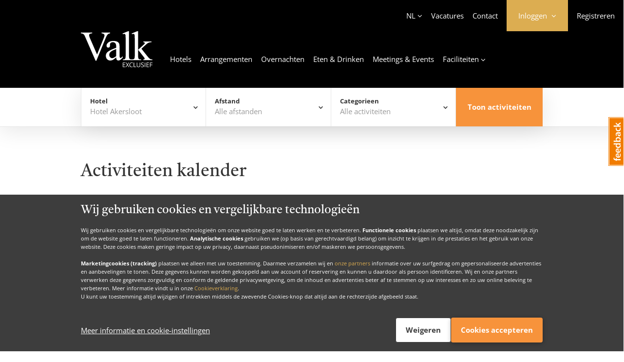

--- FILE ---
content_type: text/html; charset=utf-8
request_url: https://www.valkexclusief.nl/activiteiten-kalender/?propertycode=HZW
body_size: 13311
content:
 <!DOCTYPE html><html lang="nl" class="no-js js-analytics"><head><meta charset="utf-8"><link href="//mediabank.valkenhorst.nl" rel="preconnect" /><link href="//www.googletagmanager.com" rel="preconnect" /><link href="//www.google-analytics.com" rel="preconnect" /><link href="//connect.facebook.com" rel="preconnect" /><link href="//cdn.feedbackify.com" rel="dns-prefetch" /><link href="//maps.googleapis.com" rel="dns-prefetch" /><title>Activiteiten kalender - Valk Exclusief</title><meta name="description" content="" /><meta name="keywords" content="" /><meta property="og:title" content="Activiteiten kalender - Valk Exclusief" /><meta property="og:description" content="" /><meta property="og:site_name" content="Valk Exclusief" /><meta property="og:url" content="https://www.valkexclusief.nl/activiteiten-kalender/" /><link rel="apple-touch-icon" sizes="57x57" href="//mediabank.valkenhorst.nl/dist/img/icons/valkexclusiefbranding/apple-icon-57x57.png" /><link rel="apple-touch-icon" sizes="60x60" href="//mediabank.valkenhorst.nl/dist/img/icons/valkexclusiefbranding/apple-icon-60x60.png" /><link rel="apple-touch-icon" sizes="72x72" href="//mediabank.valkenhorst.nl/dist/img/icons/valkexclusiefbranding/apple-icon-72x72.png" /><link rel="apple-touch-icon" sizes="76x76" href="//mediabank.valkenhorst.nl/dist/img/icons/valkexclusiefbranding/apple-icon-76x76.png" /><link rel="apple-touch-icon" sizes="114x114" href="//mediabank.valkenhorst.nl/dist/img/icons/valkexclusiefbranding/apple-icon-114x114.png" /><link rel="apple-touch-icon" sizes="120x120" href="//mediabank.valkenhorst.nl/dist/img/icons/valkexclusiefbranding/apple-icon-120x120.png" /><link rel="apple-touch-icon" sizes="144x144" href="//mediabank.valkenhorst.nl/dist/img/icons/valkexclusiefbranding/apple-icon-144x144.png" /><link rel="apple-touch-icon" sizes="152x152" href="//mediabank.valkenhorst.nl/dist/img/icons/valkexclusiefbranding/apple-icon-152x152.png" /><link rel="apple-touch-icon" sizes="180x180" href="//mediabank.valkenhorst.nl/dist/img/icons/valkexclusiefbranding/apple-icon-180x180.png" /><link rel="icon" type="image/png" sizes="192x192" href="//mediabank.valkenhorst.nl/dist/img/icons/valkexclusiefbranding/android-icon-192x192.png" /><link rel="icon" type="image/png" sizes="32x32" href="//mediabank.valkenhorst.nl/dist/img/icons/valkexclusiefbranding/favicon-32x32.png?v=1" /><link rel="icon" type="image/png" sizes="96x96" href="//mediabank.valkenhorst.nl/dist/img/icons/valkexclusiefbranding/favicon-96x96.png?v=1" /><link rel="icon" type="image/png" sizes="16x16" href="//mediabank.valkenhorst.nl/dist/img/icons/valkexclusiefbranding/favicon-16x16.png?v=1" /><link rel="shortcut icon" type="image/x-icon" href="//mediabank.valkenhorst.nl/dist/img/icons/valkexclusiefbranding/favicon.ico?v=1" /><meta name="viewport" content="width=device-width, minimum-scale=1.0, maximum-scale = 1, initial-scale=1, shrink-to-fit=no" /><meta name="robots" content="noindex, nofollow" /><meta name="apple-itunes-app" content="app-id=435109159" /><link href="https://www.valkexclusief.nl/activiteiten-kalender/" rel="canonical" /><script> let pageLoadDatalayerEvents = JSON.parse('[]'); window.dataLayer = window.dataLayer || []; window.dataLayer.push(...pageLoadDatalayerEvents); </script><script> (function(w, d, s, l, i) { w[l] = w[l] || []; w[l].push({ 'gtm.start': new Date().getTime(), event: 'gtm.js' }); var f = d.getElementsByTagName(s)[0], j = d.createElement(s), dl = l != 'dataLayer' ? '&l=' + l : ''; j.async = true; j.src = 'https://www.googletagmanager.com/gtm.js?id=' + i + dl; f.parentNode.insertBefore(j, f); })(window, document, 'script', 'dataLayer', 'GTM-PC692RP'); </script><script type="json/options"> {"apple-id-login":{"clientId":"nl.valkdigital.vexapp.service","loginFailedMessage":"Het inloggen met Apple is niet gelukt.","loginFailedTitle":"Aanmelden mislukt","nonce":"7691807","redirectURI":"https://www.valkexclusief.nl/AppleLogin.ashx","scope":"email name","state":"XJQCp-rWY4NdEuJoRPvb8Av6WRjbJ32nePYH-QFhdkisprF4AIXIYkelfF0hgSQGm2xI5yxcgKxR6eWOe_rylzov8Um6VVVFAfGoQqRihJFIn5jg6UeYzXBEyUjDjZ4t6A6KeF5WvnoCB5HIaNpgpg2","usePopup":true},"bust":"1765902411000","facebook-login":{"active":true,"app-id":"1775462969413746","loginFailedMessage":"Het inloggen met Facebook is niet gelukt.","loginFailedTitle":"Aanmelden mislukt","login-url":"https://www.valkexclusief.nl/activiteiten-kalender/","return-url":"https://www.valkexclusief.nl/activiteiten-kalender/"},"feedbackify":{"id":"3807"},"google-maps-api-key":"AIzaSyDq7CXIZxaGAOkFEdZdzLEnvSqKNnFfIOg","static-domain-url":"//mediabank.valkenhorst.nl","trengo-widget-key":""} </script><script type="json/options"> { "datepicker": { "month-names": [ "januari", "februari", "maart", "april", "mei", "juni", "juli", "augustus", "september", "oktober", "november", "december" ], "month-short-names": [ "jan", "feb", "mrt", "apr", "mei", "jun", "jul", "aug", "sep", "okt", "nov", "dec" ], "day-names": [ "zondag", "maandag", "dinsdag", "woensdag", "donderdag", "vrijdag", "zaterdag" ], "day-short-names": [ "zo", "ma", "di", "wo", "do", "vr", "za" ] } } </script><script id="switchConfig" type="json/configuration"> { "properties" : [ { "property": "textContent", "values": ["Inactief", "Actief"] } ]} </script><link href="//mediabank.valkenhorst.nl/dist/css/styles-wave-gold-bright.min.e680c6c1108c7c1bed567ce6dcf1ddcd.css" rel="stylesheet" /></head><body class="brand-is-tucan"><div id="topHome"></div><noscript><iframe src="https://www.googletagmanager.com/ns.html?id=GTM-PC692RP" height="0" width="0" style="display: none; visibility: hidden"></iframe></noscript><div class="js-cookie-consent" data-cookie-consent-version="2"><script id="ps-cookie-config" type="json/configuration"> { "properties": [ { "property": "textContent", "values" : ["Verbergen", "Toon details"] }, { "property": "className", "values": ["c-button--icon-chevron-up", "c-button--icon-chevron-down"] } ] } </script><div class="js-cookie-consent-msg-container c-cookie-consent u-shadow"></div><button type="button" class="c-cookie-consent-settings-button js-cookie-consent-settings-trigger"><span class="u-visually-hidden">Cookies beheren</span><svg width="40px" height="40px" stroke-width="1.5" viewBox="0 0 24 24" fill="none" xmlns="http://www.w3.org/2000/svg" color="#FFFFFF"><path d="M21.8 13.9999C20.8734 18.5644 16.8379 21.9999 12 21.9999C6.47715 21.9999 2 17.5228 2 11.9999C2 6.81459 5.94668 2.55104 11 2.04932" stroke="#FFFFFF" stroke-width="1.5" stroke-linecap="round" stroke-linejoin="round"></path><path d="M6.5 10C6.22386 10 6 9.77614 6 9.5C6 9.22386 6.22386 9 6.5 9C6.77614 9 7 9.22386 7 9.5C7 9.77614 6.77614 10 6.5 10Z" stroke="#FFFFFF" stroke-width="1.5" stroke-linecap="round" stroke-linejoin="round"></path><path d="M20.5 4C20.2239 4 20 3.77614 20 3.5C20 3.22386 20.2239 3 20.5 3C20.7761 3 21 3.22386 21 3.5C21 3.77614 20.7761 4 20.5 4Z" stroke="#FFFFFF" stroke-width="1.5" stroke-linecap="round" stroke-linejoin="round"></path><path d="M12 19C11.4477 19 11 18.5523 11 18C11 17.4477 11.4477 17 12 17C12.5523 17 13 17.4477 13 18C13 18.5523 12.5523 19 12 19Z" stroke="#FFFFFF" stroke-width="1.5" stroke-linecap="round" stroke-linejoin="round"></path><path d="M7 15.01L7.01 14.9989" stroke="#FFFFFF" stroke-width="1.5" stroke-linecap="round" stroke-linejoin="round"></path><path d="M17 15.01L17.01 14.9989" stroke="#FFFFFF" stroke-width="1.5" stroke-linecap="round" stroke-linejoin="round"></path><path d="M11 12.01L11.01 11.9989" stroke="#FFFFFF" stroke-width="1.5" stroke-linecap="round" stroke-linejoin="round"></path><path d="M21 9.01L21.01 8.99889" stroke="#FFFFFF" stroke-width="1.5" stroke-linecap="round" stroke-linejoin="round"></path><path d="M17 6.01L17.01 5.99889" stroke="#FFFFFF" stroke-width="1.5" stroke-linecap="round" stroke-linejoin="round"></path><path d="M11 2C10.5 3.5 11.4999 5 13.0855 5C11 8.5 13 12 18 11.5C18 14 20.5 14.5 21.6998 14.0136" stroke="#FFFFFF" stroke-width="1.5" stroke-linecap="round" stroke-linejoin="round"></path></svg></button></div><section data-promotion-modal-dismiss="true" id="site" class="o-site-wrapper"><svg height="0" width="0" xmlns="http://www.w3.org/2000/svg" xmlns:xlink="http://www.w3.org/1999/xlink"><clipPath id="waveElementPathHorizontal" clipPathUnits="objectBoundingBox"><path d=" M 1 1 V 0.023 c 0 0 -0.109 -0.174 -0.51 0.435 C 0.071 1 0 0.93 0 0.93 V 1 z "></path></clipPath><clipPath id="waveElementPathVertical" clipPathUnits="objectBoundingBox"><path d=" M 1 1 L 0.04 1 C 0.04 1 -0.113 0.891 0.42 0.49 C 0.977 0.071 0.834 0.011 0.834 0 L 1 0 L 1 1 z "></path></clipPath></svg><a href="#main" class="o-link-skip">Direct naar de content</a><a href="#footer" class="o-link-skip">Direct naar de footer</a><header id="site-header" class="c-site-header js-main-nav"><script type="json/options" id="metaNavDataLayer">{"313411":{"event":"metaMenuClick","eventAction":"Clicks","eventCategory":"Meta Menu","eventLabel":"Vacatures","eventValue":"https://www.valkjobs.nl/"},"332642":{"event":"metaMenuClick","eventAction":"Clicks","eventCategory":"Meta Menu","eventLabel":"Contact","eventValue":"https://www.valkexclusief.nl/contactformulier/"},"nl":{"event":"metaMenuClick","eventAction":"Clicks","eventCategory":"Meta Menu","eventLabel":"Nederlands","eventValue":"https://www.valkexclusief.nl/"},"en":{"event":"metaMenuClick","eventAction":"Clicks","eventCategory":"Meta Menu","eventLabel":"English","eventValue":"https://www.valkexclusief.com/"},"de":{"event":"metaMenuClick","eventAction":"Clicks","eventCategory":"Meta Menu","eventLabel":"Deutsch","eventValue":"https://www.valkexclusief.nl/de/"},"AppleLogin":{"event":"metaMenuClick","eventAction":"Clicks","eventCategory":"Login panel","eventLabel":"Apple login","eventValue":"AppleLogin"},"DismissNotifyTwoFactorReset":{"event":"metaMenuClick","eventAction":"Clicks","eventCategory":"Login panel","eventLabel":"Dismiss notify 2FA reset","eventValue":"DismissNotifyTwoFactorReset"},"FacebookLogin":{"event":"metaMenuClick","eventAction":"Clicks","eventCategory":"Login panel","eventLabel":"Facebook login","eventValue":"FacebookLogin"},"ForgotPassword":{"event":"metaMenuClick","eventAction":"Clicks","eventCategory":"Login panel","eventLabel":"Forgot password","eventValue":"ForgotPassword"},"Login":{"event":"metaMenuClick","eventAction":"Clicks","eventCategory":"Login panel","eventLabel":"Login","eventValue":"Login"},"Register":{"event":"metaMenuClick","eventAction":"Clicks","eventCategory":"Login panel","eventLabel":"Register","eventValue":"Register"},"TwoFactorRequestSms":{"event":"metaMenuClick","eventAction":"Clicks","eventCategory":"Login panel","eventLabel":"2FA request sms","eventValue":"TwoFactorRequestSms"},"TwoFactorResendSms":{"event":"metaMenuClick","eventAction":"Clicks","eventCategory":"Login panel","eventLabel":"2FA resend sms","eventValue":"TwoFactorResendSms"},"TwoFactorSubmitSms":{"event":"metaMenuClick","eventAction":"Clicks","eventCategory":"Login panel","eventLabel":"2FA submit sms","eventValue":"TwoFactorSubmitSms"},"TwoFactorSubmitToken":{"event":"metaMenuClick","eventAction":"Clicks","eventCategory":"Login panel","eventLabel":"2FA submit token","eventValue":"TwoFactorSubmitToken"},"meta_register":{"event":"metaMenuClick","eventAction":"Clicks","eventCategory":"Meta Menu","eventLabel":"Registreren","eventValue":"https://www.valkexclusief.nl/valkaccount/kies-je-account-type/"}}</script><nav role="navigation" class="js-datalayer-events js-account-button" data-datalayer-events-options="#metaNavDataLayer"><div class="c-site-header__navigation-meta c-navigation-meta"><div class="c-navigation-meta__col c-navigation-meta__col--l"><button type="button" class="c-navigation-meta__item c-navigation-meta__item--account c-navigation-meta__item--account--login-layer u-visually-hidden-from-tablet js-account-button-panel-trigger js-login-layer-account-trigger"><span class="c-navigation-meta__item--account-username c-navigation-meta__item-caption">Account</span></button><ul class="c-navigation-meta__list" data-sticky="mobile"><li class="ml- mt-- mb-- c-html-dropdown c-html-dropdown--fold-out u-hidden-until-tablet js-html-dropdown"><button type="button" class="c-navigation-meta__item c-navigation-meta__item--language c-html-dropdown__trigger js-html-dropdown-trigger"> NL </button><div class="c-html-dropdown__container js-html-dropdown-target"><ul><li><a class="c-html-dropdown__link js-datalayer-events-trigger is-active" href="https://www.valkexclusief.nl/" title="Nederlands" data-datalayer-events-eventobj="nl" > Nederlands </a></li><li><a class="c-html-dropdown__link js-datalayer-events-trigger " href="https://www.valkexclusief.com/" title="English" data-datalayer-events-eventobj="en" data-persistlogin> English </a></li><li><a class="c-html-dropdown__link js-datalayer-events-trigger " href="https://www.valkexclusief.nl/de/" title="Deutsch" data-datalayer-events-eventobj="de" > Deutsch </a></li></ul></div></li><li class="ml- mt-- mb-- u-hidden-until-tablet "><a class="c-navigation-meta__item js-datalayer-events-trigger " href="https://www.valkjobs.nl/" title="Vacatures" target="_blank" data-datalayer-events-eventobj="313411" > Vacatures </a></li><li class="ml- mt-- mb-- u-hidden-until-tablet "><a class="c-navigation-meta__item c-navigation-meta__item--contact js-datalayer-events-trigger " href="https://www.valkexclusief.nl/contactformulier/" title="Contact" data-datalayer-events-eventobj="332642" > Contact </a></li><li class="c-navigation-account ml-"><button type="button" class="c-navigation-meta__item c-navigation-meta__item--account c-navigation-meta__item--account--login-layer u-visually-hidden-until-tablet js-account-button-panel-trigger js-login-layer-account-trigger"><span class="c-navigation-meta__item--account-username c-navigation-meta__item-caption js-account-button-username" data-placeholder="Inloggen">Inloggen</span></button><div id="login-layer-overlay" class="c-page-overlay--mobile c-navigation-account__overlay"></div><div class="c-navigation-account__container js-login-layer" data-login-layer-backdrop="true"><div class="o-sliding-panels o-sliding-panels--six-panels c-navigation-account__page"><button class="c-navigation-account__close u-visually-hidden-from-tablet js-login-layer-account-trigger" type="button"><span class="u-visually-hidden">Sluiten</span></button><div class="o-sliding-panels__wrapper js-account-panel js-login-layer-slider js-login-form" data-visible-panel="0"><article class="o-sliding-panels__panel c-navigation-account__panel js-panel-slider-panel js-account-panel-login"><form id="login-form" class="c-login-form c-form-feedback js-login-layer-form" data-feedback-container="#login-feedback" data-error-message="E-mailadres of wachtwoord is onjuist" method="post"><header class="gamma mb-"> Inloggen </header><input name="__ApiRequestVerificationToken" type="hidden" value="WpoN7CeqC31WRM_vYUtG0hl5cnsrB59ZYpdHjGoF50N5FJnPATF4j9oJYDaPmEe1lEU6p7f7BXGLNrz133ByGyUmYBzpP2G6qQMVel9Awe8_gYrVcZx5gNR-a2GcDimsSsHHoFApbva7Pw-GvIQaEw2:xxQaywLtMchv15QssOlZuIcu6nvQCCmWCm0-GZOMZufOSPxtK8iW_9lRf6S8169e2G8xpAvAS3H4hlG3_naIovEn36wRhR1FZ5ZS5yWNEJBZOQbP0ddolsDFQpYJTdfL06q5eROT55zHnQyI_oCMYQ2" /><div class="o-layout"><div class="mb-"><label for="login_username">E-mailadres</label><input id="login_username" class="u-12/12 js-account-panel-email-login" name="username" autocomplete="username" type="email" inputmode="email" value="" placeholder="E-mailadres" required="required" data-msg-required="E-mailadres is verplicht" data-force-validation="true" data-val="true" /><div class="o-form-validation-msg field-validation-valid u-12/12" data-valmsg-for="username" data-valmsg-replace="true"></div></div><div class="c-login-form__password-field mb-"><label for="login_password">Wachtwoord</label><input id="login_password" class="u-12/12" autocomplete="current-password" name="password" type="password" value="" placeholder="Wachtwoord" required="required" data-capslock-message="Let op: Capslock staat aan" data-feedback-container="#capslock-feedback" data-msg-required="Wachtwoord is verplicht" data-force-validation="true" data-val="true" /><div class="o-form-validation-msg field-validation-valid u-12/12" data-valmsg-for="password" data-valmsg-replace="true"></div><div id="capslock-feedback" class="c-login-form__password-feedback c-form-feedback mb--until-tablet"></div></div><div class="mb- c-checkbox"><input id="rememberme" name="remember" type="checkbox" value="" class="c-login-form__input-grow mr--" /><label for="rememberme">Onthoud mij</label></div><div class="mb"><button class="c-button c-button--cta c-button--full-width js-submit-button js-datalayer-events-trigger" data-datalayer-events-eventobj="Login"><span class="c-button__caption">Inloggen</span><span class="c-button__spinner"></span></button><div id="login-feedback" class="u-12/12 mt-- c-form__feedback"></div></div><button type="button" class="mb-" data-panel-slider-target=".js-account-panel-forgot-password">Wachtwoord vergeten</button><div class="mb-"> Nog geen account? <a href="https://www.valkexclusief.nl/valkaccount/kies-je-account-type/" class="ml-- js-datalayer-events-trigger" data-datalayer-events-eventobj="Register">Account aanmaken</a></div><div><span class="c-divider-decoration mb--"><span class="c-divider-decoration__label">of inloggen met</span></span><button type="button" class="c-button c-button--apple-id c-button--full-width mb-- js-apple-id-login js-datalayer-events-trigger" data-datalayer-events-eventobj="AppleLogin" data-locale="nl_NL"><span class="c-button__caption">Login met Apple</span><span class="c-button__spinner"></span></button><button type="button" class="c-button c-button--facebook c-button--full-width js-facebook-login js-datalayer-events-trigger" data-datalayer-events-eventobj="FacebookLogin"><span class="c-button__caption">Login met Facebook</span><span class="c-button__spinner"></span></button></div></div></form></article><article class="o-sliding-panels__panel c-navigation-account__panel js-panel-slider-panel js-account-panel-otp-authenticator js-login-layer-otp-authenticator is-invisible"><button type="button" class="mb-" data-panel-slider-target=".js-account-panel-login"><span class="o-icon o-icon--chevron-left mr-"></span> Terug </button><form id="otp-authenticator-form" class="c-login-form c-form-feedback" data-feedback-container="#otp-feedback" data-error-message="Verificatiecode is onjuist" method="post" style="max-height: none;"><header class="gamma mb-"> Tweestapsverificatie </header><input name="__ApiRequestVerificationToken" type="hidden" value="SmjzMWQN0n76wS7Txjo2XeRvY24inELHvZhPJLgnAx8gaFaBF8wgK5BnPzXX7NdBIEXKMCewKOguZ1HVyeVd0sdvlsj4WgN1h4EamCSv0pHpBRWEhM1eulattHdMJCsDtOP7bMsh-wLocFQSJFtc4A2:7Q5o9NeZIxgwDzPQ9c6sw1YdDhp2GITAtG1W3hWXMNm7Vi2UAQrs-LWcw7CZMTtvJ3gEtSly8u-bCnrv110Xaq0zaDgAb61WEhDn_ezhgaj4e3F7Iq_6IRxFitoVKpdZRqM3AnXxAMLMxRvWOaJK5g2" /><p>Voer de zescijferige code in die uw verificatie app heeft gegenereerd</p><div class="o-layout mt-"><div class="mb-"><label for="otptoken"> Verificatiecode</label><input id="otptoken" class="u-12/12 js-account-panel-otp-token" name="otptoken" autocomplete="off" type="text" inputmode="numeric" value="" placeholder="000 000" data-val-regex-pattern="\d{3}\s*\d{3}" required="required" data-val-regex="Ongeldige code" data-msg-required="Verificatiecode is verplicht" data-force-validation="true" data-val="true"><div class="o-form-validation-msg field-validation-valid u-12/12" data-valmsg-for="otptoken" data-valmsg-replace="true"></div><input type="hidden" autocomplete="password" name="otpguid"></div><div class="mb- o-wrapper"><div class="c-checkbox"><input id="trust" name="otptrust" type="checkbox" value="" class="c-login-form__input-grow mr--"><label for="trust">Vertrouw deze browser</label></div><span class="o-icon o-icon--tooltip-brand o-icon--tooltip-help c-tooltip ml-- js-tooltip" data-tooltip-content="Zodra u ervoor kiest om deze browser te vertrouwen wordt er bij het inloggen via deze browser niet meer om tweestapsverificatie gevraagd voor een periode van 30 dagen."></span></div><div class="mb"><button class="c-button c-button--cta c-button--full-width js-submit-button js-datalayer-events-trigger" data-datalayer-events-eventobj="TwoFactorSubmitToken"><span class="c-button__caption">Doorgaan</span><span class="c-button__spinner"></span></button><div id="otp-feedback" class="u-12/12 mt-- c-form__feedback"></div></div><button type="button" data-panel-slider-target=".js-account-panel-otp-sms"> Problemen met accounttoegang? </button></div></form></article><article class="o-sliding-panels__panel c-navigation-account__panel js-panel-slider-panel js-account-panel-otp-sms is-invisible"><button type="button" class="mb-" data-panel-slider-target=".js-account-panel-otp-authenticator"><span class="o-icon o-icon--chevron-left mr-"></span> Terug </button><form id="otp-sms-form" class="c-login-form c-form-feedback" data-opt-sms-get-description="Ontvang een sms-bericht met een verificatiecode op het volgende telefoonnummer: {phoneMaskPlaceholder}. Met deze code kunt u bevestigen dat dit account van u is." data-feedback-container="#sms-feedback" data-error-message="Verificatiecode is onjuist" method="post" style="max-height: none;"><header class="gamma mb-">Ik kan niet meer bij m'n account</header><input name="__ApiRequestVerificationToken" type="hidden" value="1l_1aDAGaIChVdiyVbNaBwbNX7Ny-MRDNi-uw9v96VSFUxs-wEfGM0YlPzhMc8QpOUq2X6SGKfwaoiwjaEASdMH3Fy9HTX19TKn7Ul6041kouB2w7r0kdXES4CKsKz8jLclDstoLEs8dTlSgt3ME8g2:CpD-11y4mYZaNLKm60CEqma4EGB8_LZ3gKeK_RfAhm4Z8Pl-MrTvyxHoP6VyC2N7Q-h6ZmjzW7QwxdUbCvdKa5Zp21FsTBLmbqki6HIejgpFqR1GQ1Vr-NXazDfelMMHgIkTC1tKoOIHrUp8rG3vLQ2" /><div class="js-login-form-otp-sms-get-panel mb-"><p class="js-login-form-otp-sms-get-description"></p><button class="c-button c-button--ghost c-button--full-width mt- js-login-form-otp-sms-get-trigger js-datalayer-events-trigger" data-datalayer-events-eventobj="TwoFactorRequestSms" type="button"><span class="c-button__caption"> Vertuur sms </span><span class="c-button__spinner"></span></button></div><div class="js-login-form-otp-sms-error-panel c-content-box c-content-box--informative c-content-box--framed p- u-hidden"><p>Het versturen van de sms is niet gelukt.</p></div><div class="js-login-form-otp-sms-send-panel mb- u-hidden"><p class="mb-">Voer de zescijferige code in die wij u per sms hebben gestuurd.</p><div class="o-layout mt-"><div class="mb-"><label for="otpSmsToken"> Verificatiecode</label><input id="otpSmsToken" class="u-12/12 js-account-panel-otp-token" name="otpSmsToken" autocomplete="one-time-code" type="text" inputmode="numeric" value="" placeholder="000 000" data-val-regex-pattern="\d{3}\s*\d{3}" required="required" data-val-regex="Ongeldige code" data-msg-required="Verificatiecode is verplicht" data-force-validation="true" data-val="true"><div class="o-form-validation-msg field-validation-valid u-12/12" data-valmsg-for="otpSmsToken" data-valmsg-replace="true"></div><input type="hidden" autocomplete="password" name="otpguid"></div><div class="mb-"><button class="c-button c-button--cta c-button--full-width js-submit-button js-datalayer-events-trigger" data-datalayer-events-eventobj="TwoFactorSubmitSms"><span class="c-button__caption">Doorgaan</span><span class="c-button__spinner"></span></button><div id="sms-feedback" class="u-12/12 mt-- c-form__feedback"></div></div><button type="button" class="js-login-form-otp-sms-retry-trigger js-datalayer-events-trigger" data-datalayer-events-eventobj="TwoFactorResendSms"> Geen verificatiecode ontvangen? </button></div></div><hr /><article><header class="epsilon">Geen toegang meer tot geverifieerd telefoonnummer?</header><p>Om uw account alsnog terug te krijgen raden wij u aan om via mail contact op te nemen met <a href="/cdn-cgi/l/email-protection#ddaea8adadb2afa99dabbcb1b6b9b4bab4a9bcb1f3b3b1"><span class="__cf_email__" data-cfemail="8cfff9fcfce3fef8ccfaede0e7e8e5ebe5f8ede0a2e2e0">[email&#160;protected]</span></a></p></article></form></article><article class="o-sliding-panels__panel c-navigation-account__panel js-panel-slider-panel js-login-layer-notify-2fa-reset is-invisible"><header class="gamma mb">Accounttoegang hersteld</header><div class="u-text-center mb-"><div class="c-status-badge"><div class="c-status-badge__circle c-status-badge__success"><span class="c-status-badge__success-line c-status-badge__success-line-tip"></span><span class="c-status-badge__success-line c-status-badge__success-line-long"></span><div class="c-status-badge__success-circle"></div><div class="c-status-badge__success-fix"></div></div></div></div><p class="o-intro-text mb"> U bent succesvol ingelogd en hebt weer toegang tot uw account. </p><div class="c-content-box c-content-box--informative c-content-box--framed p- mb"><p>Omdat u geen gebruik kon maken van tweestapsverificatie is deze uitgeschakeld. U kunt het opnieuw instellen in uw account.</p></div><p class="mb">Klik <a href="https://www.valkexclusief.nl/valkaccount/beveiliging-en-aanmelding/">hier</a> om tweestapsverificatie opnieuw in te stellen in uw account.</p><button class="c-button c-button--cta c-button--full-width js-login-layer-2fa-reset-close js-datalayer-events-trigger" data-datalayer-events-eventobj="DismissNotifyTwoFactorReset" type="submit" data-disable-double-click-additional-classnames="is-busy"><span class="c-button__caption"> Sluiten </span><span class="c-button__spinner"></span></button></article><article class="o-sliding-panels__panel c-navigation-account__panel js-panel-slider-panel js-account-panel-forgot-password is-invisible"><button type="button" class="mb-" data-panel-slider-target=".js-account-panel-login"><span class="o-icon o-icon--chevron-left mr-"></span> Terug </button><form action="/" method="post" class="js-forgot-password c-login-form c-form-feedback js-login-layer-reset-password-form" data-feedback-container="#forgot-password-feedback" data-success-message="Indien uw e-mailadres bij ons bekend is heeft u van ons een e-mail ontvangen. Volg de instructies in de mail om uw wachtwoord opnieuw in te stellen." data-error-message="Er was een technisch probleem met het herstellen van uw wachtwoord, probeer het op een laten tijdstip nogmaals."><header class="gamma mb-"> Wachtwoord vergeten </header><div class="o-layout"><input name="__ApiRequestVerificationToken" type="hidden" value="hICPjwKwK3e8XPR5Imup9txPfHhfkgj85STknBxI2fGTW2e080KMagnUxt4rI8MrbMGlphlWxmFZdXp_ORJbvHnGXvY4u2LXA3tetzapC8Rf5QYTHljAzrWITPEQbBsjGNrQmNj_0xBKB_SVp7E86Q2:ZdoJxfHwHwlw3pSo4Fsk-MS7U6zEVduS6tGth-v8ww8bv2Vp2skgC0laPzKCsnaOk4_EqgfCtkzDW1sbyle3D1hQS0JCE8JW4qyY4xrqk1ArnU6n0aMxtvgEswpAzd6uiDOtXpxw2sUVrXYFLH1HWw2" /><label for="reset_password_email">E-mailadres</label><input id="reset_password_email" class="u-12/12 mb- js-account-panel-email-reset" name="username" type="email" inputmode="email" value="" placeholder="E-mailadres" required="required" /><button class="c-button c-button--cta c-button--full-width js-submit-button js-datalayer-events-trigger" data-datalayer-events-eventobj="ForgotPassword"><span class="c-button__caption">Herstel wachtwoord</span><span class="c-button__spinner"></span></button><div id="forgot-password-feedback" class="o-layout__col c-form__feedback u-12/12 mt"></div></div></form></article><article class="o-sliding-panels__panel c-navigation-account__account p0 js-panel-slider-panel js-login-layer-account-menu"><div class="o-wrapper o-wrapper--col u-full-height js-login-layer-account-menu-items"></div></article></div></div></div></li><li class="c-navigation-meta__item-hidden-logged-in ml- mt-- mb-- u-visually-hidden-until-tablet js-account-button-register-anchor"><a class="c-navigation-meta__item c-navigation-meta__item--register js-datalayer-events-trigger " href="https://www.valkexclusief.nl/valkaccount/kies-je-account-type/" title="Registreren" data-datalayer-events-eventobj="meta_register" > Registreren </a></li><li class="c-navigation-meta__item-show-logged-in ml- u-visually-hidden-until-tablet"><div class="c-navigation-meta__item c-navigation-meta__item--balance"><span class="c-navigation-meta__item--balance-label">Gespaard</span><span class="c-navigation-meta__item--balance-price js-account-button-balance" data-placeholder="0,00">€ 0,00</span><span class="c-navigation-meta__item--balance-tooltip o-icon o-icon--tooltip-brand o-icon--tooltip-help c-tooltip c-tooltip--right js-tooltip" data-tooltip-content="<div class='epsilon mb--'>Uw Valkloyal saldo.</div><p>Wanneer u een ValkLoyal account heeft en bij ons overnacht, dan spaart u automatisch voor korting op uw volgende verblijf.</p>"></span></div></li></ul></div><div class="c-navigation-meta__col c-navigation-meta__col--m u-visually-hidden-from-tablet"><a title="Valk Exclusief" href="https://www.valkexclusief.nl/" class="c-navigation-meta__logo-link c-site-header__navigation-meta-link"><img class="c-navigation-meta__logo c-site-header__logo--normal" width="" height="55" src="//mediabank.valkenhorst.nl/dist/img/logos/valk/valk-logo-branding.svg" alt="Valk Exclusief"><img class="c-navigation-meta__logo c-site-header__logo--sticky" src="//mediabank.valkenhorst.nl/dist/img/logos/valk/valk-logo-branding.svg" alt="Valk Exclusief" style=""></a></div><div class="c-navigation-meta__col c-navigation-meta__col--r"><button type="button" class="c-navigation-meta__item u-visually-hidden-from-tablet ml- js-main-nav-trigger" data-target="main-menu-container"><div class="c-navigation-meta__item-burger-holder"><span class="c-navigation-meta__item-burger"></span></div><span class="c-navigation-meta__item-caption"> Menu </span></button></div></div></nav><div id="header-stick-base"><div class="o-container c-site-header__container "><a class="c-site-header__logo u-visually-hidden-until-tablet" title="Valk Exclusief" href="https://www.valkexclusief.nl/" style="width: 147px; min-width: 147px;"><img class="c-site-header__logo--normal" src="//mediabank.valkenhorst.nl/dist/img/logos/valk/valk-logo-branding.svg" /><img class="c-site-header__logo--sticky" src="//mediabank.valkenhorst.nl/dist/img/logos/valk/valk-logo-branding.svg" title="Valk Exclusief" width="75" /></a><div class="c-site-header__navigation js-sticky-offset-container"><span class="c-site-header__title u-visually-hidden-until-tablet">Valk Exclusief</span><script data-cfasync="false" src="/cdn-cgi/scripts/5c5dd728/cloudflare-static/email-decode.min.js"></script><script type="json/options" id="mainNavDataLayer">{"main_home":{"event":"mainMenuClick","eventAction":"Clicks","eventCategory":"Main Menu","eventLabel":"Home","eventValue":"https://www.valkexclusief.nl/"},"286783":{"event":"mainMenuClick","eventAction":"Clicks","eventCategory":"Main Menu","eventLabel":"Hotels","eventValue":"https://www.valkexclusief.nl/hotels/"},"286784":{"event":"mainMenuClick","eventAction":"Clicks","eventCategory":"Main Menu","eventLabel":"Arrangementen","eventValue":"https://www.valkexclusief.nl/arrangementen/"},"332702":{"event":"mainMenuClick","eventAction":"Clicks","eventCategory":"Main Menu","eventLabel":"Overnachten","eventValue":"https://www.valkexclusief.nl/overnachten/"},"286786":{"event":"mainMenuClick","eventAction":"Clicks","eventCategory":"Main Menu","eventLabel":"Eten & Drinken","eventValue":"https://www.valkexclusief.nl/eten-drinken/"},"286864":{"event":"mainMenuClick","eventAction":"Clicks","eventCategory":"Main Menu","eventLabel":"Meetings & Events","eventValue":"https://www.valkexclusief.nl/meetings-events/"},"286809":{"event":"mainMenuClick","eventAction":"Clicks","eventCategory":"Main Menu","eventLabel":"Faciliteiten","eventValue":"https://www.valkexclusief.nl/faciliteiten/"},"313411":{"event":"mainMenuClick","eventAction":"Clicks","eventCategory":"Main Menu","eventLabel":"Vacatures","eventValue":"https://www.valkjobs.nl/"},"378353":{"event":"mainMenuClick","eventAction":"Clicks","eventCategory":"Main Menu","eventLabel":"Alle faciliteiten","eventValue":"https://www.valkexclusief.nl/faciliteiten/"},"286810":{"event":"mainMenuClick","eventAction":"Clicks","eventCategory":"Main Menu","eventLabel":"Work out & Relax","eventValue":"https://www.valkexclusief.nl/faciliteiten/work-out-relax/"},"286814":{"event":"mainMenuClick","eventAction":"Clicks","eventCategory":"Main Menu","eventLabel":"Kamers","eventValue":"https://www.valkexclusief.nl/faciliteiten/kamers/"},"286823":{"event":"mainMenuClick","eventAction":"Clicks","eventCategory":"Main Menu","eventLabel":"Fietsen","eventValue":"https://www.valkexclusief.nl/faciliteiten/fietsen/"},"286829":{"event":"mainMenuClick","eventAction":"Clicks","eventCategory":"Main Menu","eventLabel":"Huisdieren","eventValue":"https://www.valkexclusief.nl/faciliteiten/huisdieren/"},"286830":{"event":"mainMenuClick","eventAction":"Clicks","eventCategory":"Main Menu","eventLabel":"Amusement","eventValue":"https://www.valkexclusief.nl/faciliteiten/amusement/"},"286835":{"event":"mainMenuClick","eventAction":"Clicks","eventCategory":"Main Menu","eventLabel":"Valk producten","eventValue":"https://www.valkexclusief.nl/faciliteiten/valk-exclusief-producten/"},"286842":{"event":"mainMenuClick","eventAction":"Clicks","eventCategory":"Main Menu","eventLabel":"Overig","eventValue":"https://www.valkexclusief.nl/faciliteiten/overig/"}}</script><script type="json/options" id="metaNavDataLayer">{"313411":{"event":"metaMenuClick","eventAction":"Clicks","eventCategory":"Meta Menu","eventLabel":"Vacatures","eventValue":"https://www.valkjobs.nl/"},"332642":{"event":"metaMenuClick","eventAction":"Clicks","eventCategory":"Meta Menu","eventLabel":"Contact","eventValue":"https://www.valkexclusief.nl/contactformulier/"},"nl":{"event":"metaMenuClick","eventAction":"Clicks","eventCategory":"Meta Menu","eventLabel":"Nederlands","eventValue":"https://www.valkexclusief.nl/"},"en":{"event":"metaMenuClick","eventAction":"Clicks","eventCategory":"Meta Menu","eventLabel":"English","eventValue":"https://www.valkexclusief.com/"},"de":{"event":"metaMenuClick","eventAction":"Clicks","eventCategory":"Meta Menu","eventLabel":"Deutsch","eventValue":"https://www.valkexclusief.nl/de/"},"AppleLogin":{"event":"metaMenuClick","eventAction":"Clicks","eventCategory":"Login panel","eventLabel":"Apple login","eventValue":"AppleLogin"},"DismissNotifyTwoFactorReset":{"event":"metaMenuClick","eventAction":"Clicks","eventCategory":"Login panel","eventLabel":"Dismiss notify 2FA reset","eventValue":"DismissNotifyTwoFactorReset"},"FacebookLogin":{"event":"metaMenuClick","eventAction":"Clicks","eventCategory":"Login panel","eventLabel":"Facebook login","eventValue":"FacebookLogin"},"ForgotPassword":{"event":"metaMenuClick","eventAction":"Clicks","eventCategory":"Login panel","eventLabel":"Forgot password","eventValue":"ForgotPassword"},"Login":{"event":"metaMenuClick","eventAction":"Clicks","eventCategory":"Login panel","eventLabel":"Login","eventValue":"Login"},"Register":{"event":"metaMenuClick","eventAction":"Clicks","eventCategory":"Login panel","eventLabel":"Register","eventValue":"Register"},"TwoFactorRequestSms":{"event":"metaMenuClick","eventAction":"Clicks","eventCategory":"Login panel","eventLabel":"2FA request sms","eventValue":"TwoFactorRequestSms"},"TwoFactorResendSms":{"event":"metaMenuClick","eventAction":"Clicks","eventCategory":"Login panel","eventLabel":"2FA resend sms","eventValue":"TwoFactorResendSms"},"TwoFactorSubmitSms":{"event":"metaMenuClick","eventAction":"Clicks","eventCategory":"Login panel","eventLabel":"2FA submit sms","eventValue":"TwoFactorSubmitSms"},"TwoFactorSubmitToken":{"event":"metaMenuClick","eventAction":"Clicks","eventCategory":"Login panel","eventLabel":"2FA submit token","eventValue":"TwoFactorSubmitToken"},"meta_register":{"event":"metaMenuClick","eventAction":"Clicks","eventCategory":"Meta Menu","eventLabel":"Registreren","eventValue":"https://www.valkexclusief.nl/valkaccount/kies-je-account-type/"}}</script><div data-panel-id="main-menu-container" class="c-page-overlay--mobile js-main-nav-panel"></div><nav data-panel-id="main-menu-container" class="js-main-nav-panel c-navigation-main c-navigation-main--left no-transition" data-menu-backdrop="true"><div class="c-navigation-main__menu"><div class="c-navigation-main__mobile-head"><h2 class="o-heading-body mb0"> Menu </h2><button class="js-main-nav-trigger c-navigation-main__close" type="button" data-target="main-menu-container"><span class="u-visually-hidden">Sluiten</span></button></div><ul class="c-navigation-main__list js-datalayer-events js-cluster is-loading js-toc-navigation" data-no-cluster-breakpoints="mobile" data-datalayer-events-options="#mainNavDataLayer"><li class="c-navigation-main__list-item js-cluster-item"><a class="c-navigation-main__item js-datalayer-events-trigger " href="https://www.valkexclusief.nl/hotels/" title="Hotels" data-datalayer-events-eventobj="286783" data-nav-link="true" > Hotels </a></li><li class="c-navigation-main__list-item js-cluster-item"><a class="c-navigation-main__item js-datalayer-events-trigger " href="https://www.valkexclusief.nl/arrangementen/" title="Arrangementen" data-datalayer-events-eventobj="286784" data-nav-link="true" > Arrangementen </a></li><li class="c-navigation-main__list-item js-cluster-item"><a class="c-navigation-main__item js-datalayer-events-trigger " href="https://www.valkexclusief.nl/overnachten/" title="Overnachten" data-datalayer-events-eventobj="332702" data-nav-link="true" > Overnachten </a></li><li class="c-navigation-main__list-item js-cluster-item"><a class="c-navigation-main__item js-datalayer-events-trigger " href="https://www.valkexclusief.nl/eten-drinken/" title="Eten &amp; Drinken" target="" data-datalayer-events-eventobj="286786" data-nav-link="true" > Eten &amp; Drinken </a></li><li class="c-navigation-main__list-item js-cluster-item"><a class="c-navigation-main__item js-datalayer-events-trigger " href="https://www.valkexclusief.nl/meetings-events/" title="Meetings &amp; Events" target="" data-datalayer-events-eventobj="286864" data-nav-link="true" > Meetings &amp; Events </a></li><li class="c-navigation-main__list-item js-cluster-item"><div class="c-navigation-main__item c-navigation-main__item--more js-main-nav-dropdown js-main-nav-toggle-trigger " data-toggle-id="#M286809"> Faciliteiten </div><ul class="c-navigation-main__toggle c-navigation-main__list right js-main-nav-toggle-child" id="M286809" style="display: none;"><li><a class="c-navigation-main__item js-datalayer-events-trigger " href="https://www.valkexclusief.nl/faciliteiten/" title="Alle faciliteiten" data-datalayer-events-eventobj="378353" data-nav-link="true" > Alle faciliteiten </a></li><li><a class="c-navigation-main__item js-datalayer-events-trigger " href="https://www.valkexclusief.nl/faciliteiten/work-out-relax/" title="Work out &amp; Relax" data-datalayer-events-eventobj="286810" data-nav-link="true" > Work out &amp; Relax </a></li><li><a class="c-navigation-main__item js-datalayer-events-trigger " href="https://www.valkexclusief.nl/faciliteiten/kamers/" title="Kamers" data-datalayer-events-eventobj="286814" data-nav-link="true" > Kamers </a></li><li><a class="c-navigation-main__item js-datalayer-events-trigger " href="https://www.valkexclusief.nl/faciliteiten/fietsen/" title="Fietsen" data-datalayer-events-eventobj="286823" data-nav-link="true" > Fietsen </a></li><li><a class="c-navigation-main__item js-datalayer-events-trigger " href="https://www.valkexclusief.nl/faciliteiten/huisdieren/" title="Huisdieren" data-datalayer-events-eventobj="286829" data-nav-link="true" > Huisdieren </a></li><li><a class="c-navigation-main__item js-datalayer-events-trigger " href="https://www.valkexclusief.nl/faciliteiten/amusement/" title="Amusement" data-datalayer-events-eventobj="286830" data-nav-link="true" > Amusement </a></li><li><a class="c-navigation-main__item js-datalayer-events-trigger " href="https://www.valkexclusief.nl/faciliteiten/valk-exclusief-producten/" title="Valk producten" data-datalayer-events-eventobj="286835" data-nav-link="true" > Valk producten </a></li><li><a class="c-navigation-main__item js-datalayer-events-trigger " href="https://www.valkexclusief.nl/faciliteiten/overig/" title="Overig" data-datalayer-events-eventobj="286842" data-nav-link="true" > Overig </a></li></ul></li><li class="c-navigation-main__list-item u-hidden-from-tablet"><a class="c-navigation-main__item js-datalayer-events-trigger " href="https://www.valkjobs.nl/" title="Vacatures" target="_blank" data-datalayer-events-eventobj="313411" data-nav-link="true" > Vacatures </a></li><li class="js-cluster-trigger c-navigation-main__list-item u-hidden-until-tablet u-hidden pr0"><div class="c-navigation-main__item c-navigation-main__item--more js-main-nav-dropdown js-main-nav-toggle-trigger" data-toggle-id="#main-menu-cluster"> Meer </div><ul id="main-menu-cluster" class="c-navigation-main__toggle c-navigation-main__list c-navigation-main__list--cluster js-main-nav-toggle-parent js-cluster-container"></ul></li></ul><div class="c-navigation-main__meta c-navigation-main__meta--fixed u-hidden-from-tablet"><ul class="c-navigation-main__toggle js-datalayer-events" data-datalayer-events-options="#metaNavDataLayer" id="langNav" style="display:none;"><li class="c-navigation-main__list-item"><a class="c-navigation-main__item js-datalayer-events-trigger is-active" href="https://www.valkexclusief.nl/" title="Nederlands" data-datalayer-events-eventobj="nl" > Nederlands </a></li><li class="c-navigation-main__list-item"><a class="c-navigation-main__item js-datalayer-events-trigger " href="https://www.valkexclusief.com/" title="English" data-datalayer-events-eventobj="en" data-persistlogin> English </a></li><li class="c-navigation-main__list-item"><a class="c-navigation-main__item js-datalayer-events-trigger " href="https://www.valkexclusief.nl/de/" title="Deutsch" data-datalayer-events-eventobj="de" > Deutsch </a></li></ul><ul class="o-list-cols o-list-cols--three o-list-cols--fullwidth o-list-cols--seamless o-list-cols--center mt- js-datalayer-events" data-datalayer-events-options="#metaNavDataLayer"><li class="c-navigation-main__meta"><a class="c-navigation-meta__item c-navigation-meta__item--contact c-navigation-main__item c-navigation-main__meta-item js-datalayer-events-trigger " href="https://www.valkexclusief.nl/contactformulier/" title="Contact" data-datalayer-events-eventobj="332642" data-nav-link="true" > Contact </a></li><li class="c-navigation-main__meta u-hidden-from-tablet"><a href="#langNav" class="c-navigation-main__item c-navigation-main__meta-item c-navigation-meta__item--language js-main-nav-toggle-trigger" data-toggle-id="#langNav"> NL </a></li></ul></div></div></nav></div></div></div></header><main id="main" class="js-sticky js-element-reached o-main o-main--has-wave-element" data-sticky-target="#site-header" data-sticky-breakpoints="mobile tablet desktop wide" data-sticky-use-offset="true"><div class="u-border-bottom u-shadow u-bg-color--white js-bfcache-bust"><div class="o-container pl0-until-tablet pr0-until-tablet"><div class="js-activity-overview-filter-bar c-filter-bar c-filter-bar--horizontal u-border-right u-border-left"><div class="c-filter-bar__item js-input-hotel-nearby u-2/12-from-tablet u-3/12-from-desktop "><button type="button" class="js-html-dropdown-trigger c-filter-bar-widget__trigger c-filter-bar-widget__trigger--icon-down is-closed"><span class="c-filter-bar-widget__trigger-label">Hotel</span><span class="js-hotel-caption c-filter-bar-widget__trigger-value">Kies een hotel</span></button><div class="c-bnc__overflow-fix"><div class="js-custom-select-item-container no-overflow c-bnc__dropdown c-bnc__dropdown--flex c-bnc__dropdown--hotel c-bnc__select-item-container js-html-dropdown-target is-closed"><div class="c-bnc__text-input"><div class="c-bnc__text-input-wrapper"><input class="js-input-hotel-nearby-search no-focus-state c-bnc__text-input-input" type="text" placeholder="Zoek op plaats" /><span class="o-icon o-icon--search c-bnc__text-input-icon"></span></div></div><div class="c-bnc__custom-hotel-list"><span class="js-custom-select-trigger u-hidden"></span><select class="js-input-hotel-nearby-options-container js-custom-select js-input-hotel-select c-custom-select__select" data-val="true" data-val-number="The field HotelId must be a number." id="HotelId" name="HotelId"><option class="c-bnc__select-item-container__item js-input-hotel-nearby-option" data-alternative-tooltip="&lt;p>Helaas, onze laatste kamer is verhuurd op deze dag.&lt;/p>Wellicht zijn er nog wel kamers beschikbaar in:&lt;ol>&lt;li>&lt;a href=&quot;https://www.hoteloostzaan-amsterdam.nl/&quot; target=&quot;_blank&quot;> Hotel Oostzaan-Amsterdam (17,1 km)&lt;/a>&lt;/li>&lt;li>&lt;a href=&quot;https://www.hotelhaarlem.nl/&quot; target=&quot;_blank&quot;> Hotel Haarlem (20,5 km)&lt;/a>&lt;/li>&lt;/ol>" data-hotel-name="Hotel Akersloot" data-keywords="Alkmaar" data-latitude="52.54797" data-longitude="4.72089" value="6">Hotel Akersloot</option><option class="c-bnc__select-item-container__item js-input-hotel-nearby-option" data-alternative-tooltip="&lt;p>Helaas, onze laatste kamer is verhuurd op deze dag.&lt;/p>Wellicht zijn er nog wel kamers beschikbaar in:&lt;ol>&lt;li>&lt;a href=&quot;https://www.hotelamsterdam-zuidas.nl/&quot; target=&quot;_blank&quot;> Hotel Amsterdam Zuidas (24,9 km)&lt;/a>&lt;/li>&lt;li>&lt;a href=&quot;https://www.hoteloostzaan-amsterdam.nl/&quot; target=&quot;_blank&quot;> Hotel Oostzaan-Amsterdam (26,5 km)&lt;/a>&lt;/li>&lt;/ol>" data-hotel-name="Hotel Almere" data-keywords="" data-latitude="52.35878" data-longitude="5.252452" value="232">Hotel Almere</option><option class="c-bnc__select-item-container__item js-input-hotel-nearby-option" data-alternative-tooltip="&lt;p>Helaas, onze laatste kamer is verhuurd op deze dag.&lt;/p>Wellicht zijn er nog wel kamers beschikbaar in:&lt;ol>&lt;li>&lt;a href=&quot;https://www.hoteloostzaan-amsterdam.nl/&quot; target=&quot;_blank&quot;> Hotel Oostzaan-Amsterdam (10,2 km)&lt;/a>&lt;/li>&lt;li>&lt;a href=&quot;https://www.hotelschiphol.nl/&quot; target=&quot;_blank&quot;> Hotel Schiphol (16,1 km)&lt;/a>&lt;/li>&lt;/ol>" data-hotel-name="Hotel Amsterdam Zuidas " data-keywords="" data-latitude="52.3365364" data-longitude="4.8882126" value="339">Hotel Amsterdam Zuidas </option><option class="c-bnc__select-item-container__item js-input-hotel-nearby-option" data-alternative-tooltip="&lt;p>Helaas, onze laatste kamer is verhuurd op deze dag.&lt;/p>Wellicht zijn er nog wel kamers beschikbaar in:&lt;ol>&lt;li>&lt;a href=&quot;https://www.hoteldeventer.nl/&quot; target=&quot;_blank&quot;> Hotel Deventer (13,4 km)&lt;/a>&lt;/li>&lt;li>&lt;a href=&quot;https://www.hotelduiven-arnhem.nl/&quot; target=&quot;_blank&quot;> Hotel Duiven bij Arnhem A12 (27,5 km)&lt;/a>&lt;/li>&lt;/ol>" data-hotel-name="Hotel Apeldoorn " data-keywords="" data-latitude="52.207044" data-longitude="6.017071" value="305">Hotel Apeldoorn </option><option class="c-bnc__select-item-container__item js-input-hotel-nearby-option" data-alternative-tooltip="&lt;p>Helaas, onze laatste kamer is verhuurd op deze dag.&lt;/p>Wellicht zijn er nog wel kamers beschikbaar in:&lt;ol>&lt;li>&lt;a href=&quot;https://www.hotelspier.nl/&quot; target=&quot;_blank&quot;> Hotel Spier-Dwingeloo (19,9 km)&lt;/a>&lt;/li>&lt;li>&lt;a href=&quot;https://www.hotelgroningenwesterbroek.nl/&quot; target=&quot;_blank&quot;> Hotel Groningen-Westerbroek (23,1 km)&lt;/a>&lt;/li>&lt;/ol>" data-hotel-name="Hotel Assen" data-keywords="" data-latitude="52.99282" data-longitude="6.5231" value="4">Hotel Assen</option><option class="c-bnc__select-item-container__item js-input-hotel-nearby-option" data-alternative-tooltip="&lt;p>Helaas, onze laatste kamer is verhuurd op deze dag.&lt;/p>Wellicht zijn er nog wel kamers beschikbaar in:&lt;ol>&lt;li>&lt;a href=&quot;https://www.hotelleiden.nl/&quot; target=&quot;_blank&quot;> Hotel Leiden (12,3 km)&lt;/a>&lt;/li>&lt;li>&lt;a href=&quot;https://www.hotel-rotterdam-blijdorp.nl/&quot; target=&quot;_blank&quot;> Hotel Rotterdam-Blijdorp (14,2 km)&lt;/a>&lt;/li>&lt;/ol>" data-hotel-name="Hotel Den Haag-Nootdorp" data-keywords="Nootdorp" data-latitude="52.05247" data-longitude="4.4018" value="114">Hotel Den Haag-Nootdorp</option><option class="c-bnc__select-item-container__item js-input-hotel-nearby-option" data-alternative-tooltip="&lt;p>Helaas, onze laatste kamer is verhuurd op deze dag.&lt;/p>Wellicht zijn er nog wel kamers beschikbaar in:&lt;ol>&lt;li>&lt;a href=&quot;https://www.valkhotelapeldoorn.nl/&quot; target=&quot;_blank&quot;> Hotel Apeldoorn (13,4 km)&lt;/a>&lt;/li>&lt;li>&lt;a href=&quot;https://www.hotelduiven-arnhem.nl/&quot; target=&quot;_blank&quot;> Hotel Duiven bij Arnhem A12 (33,1 km)&lt;/a>&lt;/li>&lt;/ol>" data-hotel-name="Hotel Deventer " data-keywords="" data-latitude="52.2340642" data-longitude="6.208642" value="302">Hotel Deventer </option><option class="c-bnc__select-item-container__item js-input-hotel-nearby-option" data-alternative-tooltip="&lt;p>Helaas, onze laatste kamer is verhuurd op deze dag.&lt;/p>Wellicht zijn er nog wel kamers beschikbaar in:&lt;ol>&lt;li>&lt;a href=&quot;https://www.hotel-rotterdam-blijdorp.nl/&quot; target=&quot;_blank&quot;> Hotel Rotterdam-Blijdorp (22,3 km)&lt;/a>&lt;/li>&lt;li>&lt;a href=&quot;https://www.hotelnieuwerkerk.nl/&quot; target=&quot;_blank&quot;> Hotel Rotterdam-Nieuwerkerk (22,8 km)&lt;/a>&lt;/li>&lt;/ol>" data-hotel-name="Hotel Dordrecht" data-keywords="" data-latitude="51.77475" data-longitude="4.653247" value="242">Hotel Dordrecht</option><option class="c-bnc__select-item-container__item js-input-hotel-nearby-option" data-alternative-tooltip="&lt;p>Helaas, onze laatste kamer is verhuurd op deze dag.&lt;/p>Wellicht zijn er nog wel kamers beschikbaar in:&lt;ol>&lt;li>&lt;a href=&quot;https://www.valkhotelapeldoorn.nl/&quot; target=&quot;_blank&quot;> Hotel Apeldoorn (27,5 km)&lt;/a>&lt;/li>&lt;li>&lt;a href=&quot;https://www.hoteldeventer.nl/&quot; target=&quot;_blank&quot;> Hotel Deventer (33,1 km)&lt;/a>&lt;/li>&lt;/ol>" data-hotel-name="Hotel Duiven bij Arnhem A12" data-keywords="" data-latitude="51.95955" data-longitude="6.02052" value="212">Hotel Duiven bij Arnhem A12</option><option class="c-bnc__select-item-container__item js-input-hotel-nearby-option" data-alternative-tooltip="&lt;p>Helaas, onze laatste kamer is verhuurd op deze dag.&lt;/p>Wellicht zijn er nog wel kamers beschikbaar in:&lt;ol>&lt;li>&lt;a href=&quot;https://www.hoteltilburg.nl/&quot; target=&quot;_blank&quot;> Hotel Tilburg (22,4 km)&lt;/a>&lt;/li>&lt;li>&lt;a href=&quot;https://www.hotelvianen.nl/&quot; target=&quot;_blank&quot;> Hotel Vianen-Utrecht (60,0 km)&lt;/a>&lt;/li>&lt;/ol>" data-hotel-name="Hotel Eindhoven-Best" data-keywords="" data-latitude="51.492649" data-longitude="5.423724" value="304">Hotel Eindhoven-Best</option><option class="c-bnc__select-item-container__item js-input-hotel-nearby-option" data-alternative-tooltip="&lt;p>Helaas, onze laatste kamer is verhuurd op deze dag.&lt;/p>Wellicht zijn er nog wel kamers beschikbaar in:&lt;ol>&lt;li>&lt;a href=&quot;https://www.hotelwolvega.nl/&quot; target=&quot;_blank&quot;> Hotel Wolvega-Heerenveen (24,3 km)&lt;/a>&lt;/li>&lt;li>&lt;a href=&quot;https://www.hotelsneek.nl/&quot; target=&quot;_blank&quot;> Hotel Sneek (32,7 km)&lt;/a>&lt;/li>&lt;/ol>" data-hotel-name="Hotel Emmeloord" data-keywords="" data-latitude="52.72649" data-longitude="5.76401" value="14">Hotel Emmeloord</option><option class="c-bnc__select-item-container__item js-input-hotel-nearby-option" data-alternative-tooltip="&lt;p>Helaas, onze laatste kamer is verhuurd op deze dag.&lt;/p>Wellicht zijn er nog wel kamers beschikbaar in:&lt;ol>&lt;li>&lt;a href=&quot;https://www.hotelspier.nl/&quot; target=&quot;_blank&quot;> Hotel Spier-Dwingeloo (30,2 km)&lt;/a>&lt;/li>&lt;li>&lt;a href=&quot;https://www.hotelassen.nl/&quot; target=&quot;_blank&quot;> Hotel Assen (38,5 km)&lt;/a>&lt;/li>&lt;/ol>" data-hotel-name="Hotel Emmen" data-keywords="" data-latitude="52.72364" data-longitude="6.884" value="79">Hotel Emmen</option><option class="c-bnc__select-item-container__item js-input-hotel-nearby-option" data-alternative-tooltip="&lt;p>Helaas, onze laatste kamer is verhuurd op deze dag.&lt;/p>Wellicht zijn er nog wel kamers beschikbaar in:&lt;ol>&lt;li>&lt;a href=&quot;https://www.hotelhengelo.nl/&quot; target=&quot;_blank&quot;> Hotel Hengelo (12,1 km)&lt;/a>&lt;/li>&lt;li>&lt;a href=&quot;https://www.hoteldeventer.nl/&quot; target=&quot;_blank&quot;> Hotel Deventer (46,5 km)&lt;/a>&lt;/li>&lt;/ol>" data-hotel-name="Hotel Enschede" data-keywords="" data-latitude="52.203454" data-longitude="6.88918" value="243">Hotel Enschede</option><option class="c-bnc__select-item-container__item js-input-hotel-nearby-option" data-alternative-tooltip="&lt;p>Helaas, onze laatste kamer is verhuurd op deze dag.&lt;/p>Wellicht zijn er nog wel kamers beschikbaar in:&lt;ol>&lt;li>&lt;a href=&quot;https://www.hotelassen.nl/&quot; target=&quot;_blank&quot;> Hotel Assen (23,1 km)&lt;/a>&lt;/li>&lt;li>&lt;a href=&quot;https://www.hotelspier.nl/&quot; target=&quot;_blank&quot;> Hotel Spier-Dwingeloo (42,8 km)&lt;/a>&lt;/li>&lt;/ol>" data-hotel-name="Hotel Groningen-Westerbroek" data-keywords="" data-latitude="53.18448" data-longitude="6.65495" value="40">Hotel Groningen-Westerbroek</option><option class="c-bnc__select-item-container__item js-input-hotel-nearby-option" data-alternative-tooltip="&lt;p>Helaas, onze laatste kamer is verhuurd op deze dag.&lt;/p>Wellicht zijn er nog wel kamers beschikbaar in:&lt;ol>&lt;li>&lt;a href=&quot;https://www.hotelschiphol.nl/&quot; target=&quot;_blank&quot;> Hotel Schiphol (12,6 km)&lt;/a>&lt;/li>&lt;li>&lt;a href=&quot;https://www.hotelamsterdam-zuidas.nl/&quot; target=&quot;_blank&quot;> Hotel Amsterdam Zuidas (16,8 km)&lt;/a>&lt;/li>&lt;/ol>" data-hotel-name="Hotel Haarlem" data-keywords="" data-latitude="52.36917" data-longitude="4.64692" value="20">Hotel Haarlem</option><option class="c-bnc__select-item-container__item js-input-hotel-nearby-option" data-alternative-tooltip="&lt;p>Helaas, onze laatste kamer is verhuurd op deze dag.&lt;/p>Wellicht zijn er nog wel kamers beschikbaar in:&lt;ol>&lt;li>&lt;a href=&quot;https://www.hotelalmere.nl/&quot; target=&quot;_blank&quot;> Hotel Almere (26,6 km)&lt;/a>&lt;/li>&lt;li>&lt;a href=&quot;https://www.valkhotelapeldoorn.nl/&quot; target=&quot;_blank&quot;> Hotel Apeldoorn (29,1 km)&lt;/a>&lt;/li>&lt;/ol>" data-hotel-name="Hotel Harderwijk op de Veluwe" data-keywords="" data-latitude="52.33153" data-longitude="5.64139" value="224">Hotel Harderwijk op de Veluwe</option><option class="c-bnc__select-item-container__item js-input-hotel-nearby-option" data-alternative-tooltip="&lt;p>Helaas, onze laatste kamer is verhuurd op deze dag.&lt;/p>Wellicht zijn er nog wel kamers beschikbaar in:&lt;ol>&lt;li>&lt;a href=&quot;https://www.terworm.nl/&quot; target=&quot;_blank&quot;> Kasteel TerWorm (0,5 km)&lt;/a>&lt;/li>&lt;li>&lt;a href=&quot;https://www.hotelbloemendal.nl/&quot; target=&quot;_blank&quot;> Hotel Bloemendal (13,8 km)&lt;/a>&lt;/li>&lt;/ol>" data-hotel-name="Hotel Heerlen" data-keywords="" data-latitude="50.89171" data-longitude="5.9559" value="22">Hotel Heerlen</option><option class="c-bnc__select-item-container__item js-input-hotel-nearby-option" data-alternative-tooltip="&lt;p>Helaas, onze laatste kamer is verhuurd op deze dag.&lt;/p>Wellicht zijn er nog wel kamers beschikbaar in:&lt;ol>&lt;li>&lt;a href=&quot;https://www.vandervalkhotelenschede.nl/&quot; target=&quot;_blank&quot;> Hotel Enschede (12,1 km)&lt;/a>&lt;/li>&lt;li>&lt;a href=&quot;https://www.hoteldeventer.nl/&quot; target=&quot;_blank&quot;> Hotel Deventer (39,0 km)&lt;/a>&lt;/li>&lt;/ol>" data-hotel-name="Hotel Hengelo" data-keywords="" data-latitude="52.28695" data-longitude="6.77486" value="23">Hotel Hengelo</option><option class="c-bnc__select-item-container__item js-input-hotel-nearby-option" data-alternative-tooltip="&lt;p>Helaas, onze laatste kamer is verhuurd op deze dag.&lt;/p>Wellicht zijn er nog wel kamers beschikbaar in:&lt;ol>&lt;li>&lt;a href=&quot;https://www.vandervalkhotelutrecht.nl/&quot; target=&quot;_blank&quot;> Hotel Utrecht (4,4 km)&lt;/a>&lt;/li>&lt;li>&lt;a href=&quot;https://www.hotelvianen.nl/&quot; target=&quot;_blank&quot;> Hotel Vianen-Utrecht (5,5 km)&lt;/a>&lt;/li>&lt;/ol>" data-hotel-name="Hotel Houten-Utrecht" data-keywords="Utrecht" data-latitude="52.026" data-longitude="5.13958" value="112">Hotel Houten-Utrecht</option><option class="c-bnc__select-item-container__item js-input-hotel-nearby-option" data-alternative-tooltip="&lt;p>Helaas, onze laatste kamer is verhuurd op deze dag.&lt;/p>Wellicht zijn er nog wel kamers beschikbaar in:&lt;ol>&lt;li>&lt;a href=&quot;https://www.terworm.nl/&quot; target=&quot;_blank&quot;> Kasteel TerWorm (13,7 km)&lt;/a>&lt;/li>&lt;li>&lt;a href=&quot;https://www.hotelheerlen.nl/&quot; target=&quot;_blank&quot;> Hotel Heerlen (13,8 km)&lt;/a>&lt;/li>&lt;/ol>" data-hotel-name="Hotel Bloemendal" data-keywords="" data-latitude="50.77287" data-longitude="6.01319" value="10">Hotel Bloemendal</option><option class="c-bnc__select-item-container__item js-input-hotel-nearby-option" data-alternative-tooltip="&lt;p>Helaas, onze laatste kamer is verhuurd op deze dag.&lt;/p>Wellicht zijn er nog wel kamers beschikbaar in:&lt;ol>&lt;li>&lt;a href=&quot;https://www.hotelsneek.nl/&quot; target=&quot;_blank&quot;> Hotel Sneek (17,9 km)&lt;/a>&lt;/li>&lt;li>&lt;a href=&quot;https://www.hotelwolvega.nl/&quot; target=&quot;_blank&quot;> Hotel Wolvega-Heerenveen (34,7 km)&lt;/a>&lt;/li>&lt;/ol>" data-hotel-name="Hotel Leeuwarden" data-keywords="" data-latitude="53.161519" data-longitude="5.798822" value="353">Hotel Leeuwarden</option><option class="c-bnc__select-item-container__item js-input-hotel-nearby-option" data-alternative-tooltip="&lt;p>Helaas, onze laatste kamer is verhuurd op deze dag.&lt;/p>Wellicht zijn er nog wel kamers beschikbaar in:&lt;ol>&lt;li>&lt;a href=&quot;https://www.hoteldenhaag.nl/&quot; target=&quot;_blank&quot;> Hotel Den Haag-Nootdorp (12,3 km)&lt;/a>&lt;/li>&lt;li>&lt;a href=&quot;https://www.vandervalkavifauna.nl/&quot; target=&quot;_blank&quot;> Hotel Avifauna (13,7 km)&lt;/a>&lt;/li>&lt;/ol>" data-hotel-name="Hotel Leiden" data-keywords="" data-latitude="52.15934" data-longitude="4.44926" value="19">Hotel Leiden</option><option class="c-bnc__select-item-container__item js-input-hotel-nearby-option" data-alternative-tooltip="&lt;p>Helaas, onze laatste kamer is verhuurd op deze dag.&lt;/p>Wellicht zijn er nog wel kamers beschikbaar in:&lt;ol>&lt;li>&lt;a href=&quot;https://www.terworm.nl/&quot; target=&quot;_blank&quot;> Kasteel TerWorm (17,0 km)&lt;/a>&lt;/li>&lt;li>&lt;a href=&quot;https://www.hotelheerlen.nl/&quot; target=&quot;_blank&quot;> Hotel Heerlen (17,4 km)&lt;/a>&lt;/li>&lt;/ol>" data-hotel-name="Hotel Maastricht" data-keywords="" data-latitude="50.84291" data-longitude="5.71989" value="65">Hotel Maastricht</option><option class="c-bnc__select-item-container__item js-input-hotel-nearby-option" data-alternative-tooltip="&lt;p>Helaas, onze laatste kamer is verhuurd op deze dag.&lt;/p>Wellicht zijn er nog wel kamers beschikbaar in:&lt;ol>&lt;li>&lt;a href=&quot;https://www.hotelschiedam.nl/&quot; target=&quot;_blank&quot;> Hotel Schiedam (70,9 km)&lt;/a>&lt;/li>&lt;li>&lt;a href=&quot;https://www.hotel-rotterdam-blijdorp.nl/&quot; target=&quot;_blank&quot;> Hotel Rotterdam-Blijdorp (74,6 km)&lt;/a>&lt;/li>&lt;/ol>" data-hotel-name="Hotel Middelburg" data-keywords="" data-latitude="51.47941" data-longitude="3.636024" value="238">Hotel Middelburg</option><option class="c-bnc__select-item-container__item js-input-hotel-nearby-option" data-alternative-tooltip="&lt;p>Helaas, onze laatste kamer is verhuurd op deze dag.&lt;/p>Wellicht zijn er nog wel kamers beschikbaar in:&lt;ol>&lt;li>&lt;a href=&quot;https://www.hotelamsterdam-zuidas.nl/&quot; target=&quot;_blank&quot;> Hotel Amsterdam Zuidas (10,2 km)&lt;/a>&lt;/li>&lt;li>&lt;a href=&quot;https://www.hotelhaarlem.nl/&quot; target=&quot;_blank&quot;> Hotel Haarlem (17,0 km)&lt;/a>&lt;/li>&lt;/ol>" data-hotel-name="Hotel Oostzaan-Amsterdam" data-keywords="Amsterdam" data-latitude="52.4276201" data-longitude="4.87888169999997" value="318">Hotel Oostzaan-Amsterdam</option><option class="c-bnc__select-item-container__item js-input-hotel-nearby-option" data-alternative-tooltip="&lt;p>Helaas, onze laatste kamer is verhuurd op deze dag.&lt;/p>Wellicht zijn er nog wel kamers beschikbaar in:&lt;ol>&lt;li>&lt;a href=&quot;https://www.hotel-rotterdam-blijdorp.nl/&quot; target=&quot;_blank&quot;> Hotel Rotterdam-Blijdorp (13,4 km)&lt;/a>&lt;/li>&lt;li>&lt;a href=&quot;https://www.hoteldenhaag.nl/&quot; target=&quot;_blank&quot;> Hotel Den Haag-Nootdorp (17,0 km)&lt;/a>&lt;/li>&lt;/ol>" data-hotel-name="Hotel Rotterdam-Nieuwerkerk" data-keywords="Nieuwerkerk" data-latitude="51.97858" data-longitude="4.61904" value="27">Hotel Rotterdam-Nieuwerkerk</option><option class="c-bnc__select-item-container__item js-input-hotel-nearby-option" data-alternative-tooltip="&lt;p>Helaas, onze laatste kamer is verhuurd op deze dag.&lt;/p>Wellicht zijn er nog wel kamers beschikbaar in:&lt;ol>&lt;li>&lt;a href=&quot;https://www.hotelschiedam.nl/&quot; target=&quot;_blank&quot;> Hotel Schiedam (4,7 km)&lt;/a>&lt;/li>&lt;li>&lt;a href=&quot;https://www.hotelnieuwerkerk.nl/&quot; target=&quot;_blank&quot;> Hotel Rotterdam-Nieuwerkerk (13,4 km)&lt;/a>&lt;/li>&lt;/ol>" data-hotel-name="Hotel Rotterdam-Blijdorp" data-keywords="Blijdorp" data-latitude="51.92711" data-longitude="4.441945" value="245">Hotel Rotterdam-Blijdorp</option><option class="c-bnc__select-item-container__item js-input-hotel-nearby-option" data-alternative-tooltip="&lt;p>Helaas, onze laatste kamer is verhuurd op deze dag.&lt;/p>Wellicht zijn er nog wel kamers beschikbaar in:&lt;ol>&lt;li>&lt;a href=&quot;https://www.hotelnieuwerkerk.nl/&quot; target=&quot;_blank&quot;> Hotel Rotterdam-Nieuwerkerk (17,9 km)&lt;/a>&lt;/li>&lt;/ol>" data-hotel-name="Hotel Schiedam" data-keywords="" data-latitude="51.9237251" data-longitude="4.373154" value="355">Hotel Schiedam</option><option class="c-bnc__select-item-container__item js-input-hotel-nearby-option" data-alternative-tooltip="&lt;p>Helaas, onze laatste kamer is verhuurd op deze dag.&lt;/p>Wellicht zijn er nog wel kamers beschikbaar in:&lt;ol>&lt;li>&lt;a href=&quot;https://www.hotelhaarlem.nl/&quot; target=&quot;_blank&quot;> Hotel Haarlem (12,6 km)&lt;/a>&lt;/li>&lt;li>&lt;a href=&quot;https://www.vandervalkavifauna.nl/&quot; target=&quot;_blank&quot;> Hotel Avifauna (13,4 km)&lt;/a>&lt;/li>&lt;/ol>" data-hotel-name="Hotel Schiphol " data-keywords="Amsterdam" data-latitude="52.2586757137707" data-longitude="4.68882759256264" value="2">Hotel Schiphol </option><option class="c-bnc__select-item-container__item js-input-hotel-nearby-option" data-alternative-tooltip="&lt;p>Helaas, onze laatste kamer is verhuurd op deze dag.&lt;/p>Wellicht zijn er nog wel kamers beschikbaar in:&lt;ol>&lt;li>&lt;a href=&quot;https://www.hotelleeuwarden.nl/&quot; target=&quot;_blank&quot;> Hotel Leeuwarden (17,9 km)&lt;/a>&lt;/li>&lt;li>&lt;a href=&quot;https://www.hotelwolvega.nl/&quot; target=&quot;_blank&quot;> Hotel Wolvega-Heerenveen (27,4 km)&lt;/a>&lt;/li>&lt;/ol>" data-hotel-name="Hotel Sneek" data-keywords="" data-latitude="53.01638" data-longitude="5.681906" value="120">Hotel Sneek</option><option class="c-bnc__select-item-container__item js-input-hotel-nearby-option" data-alternative-tooltip="&lt;p>Helaas, onze laatste kamer is verhuurd op deze dag.&lt;/p>Wellicht zijn er nog wel kamers beschikbaar in:&lt;ol>&lt;li>&lt;a href=&quot;https://www.hotelassen.nl/&quot; target=&quot;_blank&quot;> Hotel Assen (19,9 km)&lt;/a>&lt;/li>&lt;li>&lt;a href=&quot;https://www.hotelemmen.nl/&quot; target=&quot;_blank&quot;> Hotel Emmen (30,2 km)&lt;/a>&lt;/li>&lt;/ol>" data-hotel-name="Hotel Spier-Dwingeloo" data-keywords="" data-latitude="52.81731" data-longitude="6.46249" value="34">Hotel Spier-Dwingeloo</option><option class="c-bnc__select-item-container__item js-input-hotel-nearby-option" data-alternative-tooltip="&lt;p>Helaas, onze laatste kamer is verhuurd op deze dag.&lt;/p>Wellicht zijn er nog wel kamers beschikbaar in:&lt;ol>&lt;li>&lt;a href=&quot;https://www.valkeindhovenbest.nl/&quot; target=&quot;_blank&quot;> Hotel Eindhoven-Best (22,4 km)&lt;/a>&lt;/li>&lt;li>&lt;a href=&quot;https://www.vandervalkhoteldordrecht.nl/&quot; target=&quot;_blank&quot;> Hotel Dordrecht (40,6 km)&lt;/a>&lt;/li>&lt;/ol>" data-hotel-name="Hotel Tilburg " data-keywords="" data-latitude="51.544492" data-longitude="5.110519" value="306">Hotel Tilburg </option><option class="c-bnc__select-item-container__item js-input-hotel-nearby-option" data-alternative-tooltip="&lt;p>Helaas, onze laatste kamer is verhuurd op deze dag.&lt;/p>Wellicht zijn er nog wel kamers beschikbaar in:&lt;ol>&lt;li>&lt;a href=&quot;https://www.hotelhouten.nl/&quot; target=&quot;_blank&quot;> Hotel Houten-Utrecht (4,4 km)&lt;/a>&lt;/li>&lt;li>&lt;a href=&quot;https://www.hotelvianen.nl/&quot; target=&quot;_blank&quot;> Hotel Vianen-Utrecht (8,1 km)&lt;/a>&lt;/li>&lt;/ol>" data-hotel-name="Hotel Utrecht " data-keywords="" data-latitude="52.060962" data-longitude="5.108451" value="303">Hotel Utrecht </option><option class="c-bnc__select-item-container__item js-input-hotel-nearby-option" data-alternative-tooltip="&lt;p>Helaas, onze laatste kamer is verhuurd op deze dag.&lt;/p>Wellicht zijn er nog wel kamers beschikbaar in:&lt;ol>&lt;li>&lt;a href=&quot;https://www.hotelhouten.nl/&quot; target=&quot;_blank&quot;> Hotel Houten-Utrecht (5,5 km)&lt;/a>&lt;/li>&lt;li>&lt;a href=&quot;https://www.vandervalkhotelutrecht.nl/&quot; target=&quot;_blank&quot;> Hotel Utrecht (8,1 km)&lt;/a>&lt;/li>&lt;/ol>" data-hotel-name="Hotel Vianen-Utrecht" data-keywords="" data-latitude="51.98993" data-longitude="5.08504" value="1">Hotel Vianen-Utrecht</option><option class="c-bnc__select-item-container__item js-input-hotel-nearby-option" data-alternative-tooltip="&lt;p>Helaas, onze laatste kamer is verhuurd op deze dag.&lt;/p>Wellicht zijn er nog wel kamers beschikbaar in:&lt;ol>&lt;li>&lt;a href=&quot;https://www.hotelemmeloord.nl/&quot; target=&quot;_blank&quot;> Hotel Emmeloord (24,3 km)&lt;/a>&lt;/li>&lt;li>&lt;a href=&quot;https://www.hotelsneek.nl/&quot; target=&quot;_blank&quot;> Hotel Sneek (27,4 km)&lt;/a>&lt;/li>&lt;/ol>" data-hotel-name="Hotel Wolvega-Heerenveen" data-keywords="" data-latitude="52.87996" data-longitude="6.0217" value="107">Hotel Wolvega-Heerenveen</option><option class="c-bnc__select-item-container__item js-input-hotel-nearby-option" data-alternative-tooltip="&lt;p>Helaas, onze laatste kamer is verhuurd op deze dag.&lt;/p>Wellicht zijn er nog wel kamers beschikbaar in:&lt;ol>&lt;li>&lt;a href=&quot;https://www.hoteldeventer.nl/&quot; target=&quot;_blank&quot;> Hotel Deventer (33,4 km)&lt;/a>&lt;/li>&lt;li>&lt;a href=&quot;https://www.hotelemmeloord.nl/&quot; target=&quot;_blank&quot;> Hotel Emmeloord (34,3 km)&lt;/a>&lt;/li>&lt;/ol>" data-hotel-name="Hotel Zwolle" data-keywords="" data-latitude="52.5332562" data-longitude="6.1604841" value="254">Hotel Zwolle</option><option class="c-bnc__select-item-container__item js-input-hotel-nearby-option" data-alternative-tooltip="&lt;p>Helaas, onze laatste kamer is verhuurd op deze dag.&lt;/p>Wellicht zijn er nog wel kamers beschikbaar in:&lt;ol>&lt;li>&lt;a href=&quot;https://www.hotelheerlen.nl/&quot; target=&quot;_blank&quot;> Hotel Heerlen (0,5 km)&lt;/a>&lt;/li>&lt;li>&lt;a href=&quot;https://www.hotelbloemendal.nl/&quot; target=&quot;_blank&quot;> Hotel Bloemendal (13,7 km)&lt;/a>&lt;/li>&lt;/ol>" data-hotel-name="Kasteel TerWorm" data-keywords="" data-latitude="50.8895031" data-longitude="5.94984210000007" value="61">Kasteel TerWorm</option><option class="c-bnc__select-item-container__item js-input-hotel-nearby-option" data-alternative-tooltip="&lt;p>Helaas, onze laatste kamer is verhuurd op deze dag.&lt;/p>Wellicht zijn er nog wel kamers beschikbaar in:&lt;ol>&lt;li>&lt;a href=&quot;https://www.hotelschiphol.nl/&quot; target=&quot;_blank&quot;> Hotel Schiphol (13,4 km)&lt;/a>&lt;/li>&lt;li>&lt;a href=&quot;https://www.hotelleiden.nl/&quot; target=&quot;_blank&quot;> Hotel Leiden (13,7 km)&lt;/a>&lt;/li>&lt;/ol>" data-hotel-name="Hotel Avifauna" data-keywords="" data-latitude="52.14068" data-longitude="4.64836" value="5">Hotel Avifauna</option><option class="c-bnc__select-item-container__item js-input-hotel-nearby-option" data-alternative-tooltip="&lt;p>Helaas, onze laatste kamer is verhuurd op deze dag.&lt;/p>Wellicht zijn er nog wel kamers beschikbaar in:&lt;ol>&lt;li>&lt;a href=&quot;https://www.hotelheerlen.nl/&quot; target=&quot;_blank&quot;> Hotel Heerlen (73,5 km)&lt;/a>&lt;/li>&lt;li>&lt;a href=&quot;https://www.terworm.nl/&quot; target=&quot;_blank&quot;> Kasteel TerWorm (74,0 km)&lt;/a>&lt;/li>&lt;/ol>" data-hotel-name="Hotel Duesseldorf" data-keywords="" data-latitude="51.27921" data-longitude="6.807489" value="222">Hotel Duesseldorf</option></select><div class="c-bnc__nearby-result-label js-input-hotel-nearby-distance-results-label u-hidden" data-closest-to-translation="Hotel in de buurt van"></div><div class="js-input-hotel-nearby-distance-results-container u-hidden" data-no-results-translation="Geen resultaten"></div></div><div class="js-input-hotel-nearby-attribution o-wrapper o-wrapper--middle o-wrapper--justified pt- pr-- pb- pl- u-border-top u-hidden"><img src="//mediabank.valkenhorst.nl/dist/img/powered-by-google.png" width="85" title="Powered by Google" alt="Powered by Google" /><img class="c-site-header__logo--sticky" src="//mediabank.valkenhorst.nl/dist/img/powered-by-google.png" sizes="85px" width="85" srcset="//mediabank.valkenhorst.nl/dist/img/powered-by-google.png 110w, //mediabank.valkenhorst.nl/dist/img/powered-by-google@2x.png 220w" alt="Powered by Google" /></div></div></div></div><div class="c-filter-bar__item u-2/12-from-tablet u-3/12-from-desktop js-custom-select-parent"><button type="button" class="c-filter-bar-widget__trigger c-filter-bar-widget__trigger--icon-down js-custom-select-trigger is-closed"><span class="c-filter-bar-widget__trigger-label">Afstand</span><span class="c-filter-bar-widget__trigger-value js-custom-select-caption"></span></button><div class="c-filter-bar-widget__dropdown js-custom-select-item-container is-closed"></div><select class="u-hidden c-filter-bar-widget__select js-custom-select js-input-select-list" id="MaxDistance" name="MaxDistance"><option class="c-filter-bar-widget__select-item" value="0">Alle afstanden</option><option class="c-filter-bar-widget__select-item" value="5">&lt; 5 Kilometer</option><option class="c-filter-bar-widget__select-item" value="10">&lt; 10 Kilometer</option><option class="c-filter-bar-widget__select-item" value="15">&lt; 15 Kilometer</option><option class="c-filter-bar-widget__select-item" value="20">&lt; 20 Kilometer</option></select></div><div class="c-filter-bar__item u-2/12-from-tablet u-3/12-from-desktop js-html-dropdown js-input-multi-checkbox" data-input-multi-checkbox-disable-no-selection><button type="button" class="c-filter-bar-widget__trigger c-filter-bar-widget__trigger--icon-down js-html-dropdown-trigger is-closed"><span class="c-filter-bar-widget__trigger-label">Categorieen</span><span class="js-input-multi-checkbox-caption c-filter-bar-widget__trigger-value"></span></button><div class="c-filter-bar-widget__dropdown p- js-html-dropdown-target is-closed"><ul class="js-checkbox-group"><li class="mt-"><div class="c-checkbox"><input type="checkbox" name="activity-category" value="9,2,1,3,5,14,12,11,13,10,4,8" id="Categories_0_" checked data-label="Alle activiteiten" data-default-item=true><label for="Categories_0_">Alle activiteiten</label></div></li><li class="mt-"><div class="c-checkbox"><input type="checkbox" name="activity-category" value="9" id="Categories_1_" data-label="Kunst, Muziek en Film"><label for="Categories_1_">Kunst, Muziek en Film</label></div></li><li class="mt-"><div class="c-checkbox"><input type="checkbox" name="activity-category" value="2" id="Categories_2_" data-label="Bezienswaardigheden"><label for="Categories_2_">Bezienswaardigheden</label></div></li><li class="mt-"><div class="c-checkbox"><input type="checkbox" name="activity-category" value="1" id="Categories_3_" data-label="Cultuur"><label for="Categories_3_">Cultuur</label></div></li><li class="mt-"><div class="c-checkbox"><input type="checkbox" name="activity-category" value="3" id="Categories_4_" data-label="Eten en Drinken"><label for="Categories_4_">Eten en Drinken</label></div></li><li class="mt-"><div class="c-checkbox"><input type="checkbox" name="activity-category" value="5" id="Categories_5_" data-label="Sport en Actief"><label for="Categories_5_">Sport en Actief</label></div></li><li class="mt-"><div class="c-checkbox"><input type="checkbox" name="activity-category" value="14" id="Categories_6_" data-label="Fietswinkels"><label for="Categories_6_">Fietswinkels</label></div></li><li class="mt-"><div class="c-checkbox"><input type="checkbox" name="activity-category" value="12" id="Categories_7_" data-label="Natuur"><label for="Categories_7_">Natuur</label></div></li><li class="mt-"><div class="c-checkbox"><input type="checkbox" name="activity-category" value="11" id="Categories_8_" data-label="Attracties"><label for="Categories_8_">Attracties</label></div></li><li class="mt-"><div class="c-checkbox"><input type="checkbox" name="activity-category" value="13" id="Categories_9_" data-label="Avondje uit"><label for="Categories_9_">Avondje uit</label></div></li><li class="mt-"><div class="c-checkbox"><input type="checkbox" name="activity-category" value="10" id="Categories_10_" data-label="Evenementen"><label for="Categories_10_">Evenementen</label></div></li><li class="mt-"><div class="c-checkbox"><input type="checkbox" name="activity-category" value="4" id="Categories_11_" data-label="Winkelen"><label for="Categories_11_">Winkelen</label></div></li><li class="mt-"><div class="c-checkbox"><input type="checkbox" name="activity-category" value="8" id="Categories_12_" data-label="Dagarrangementen"><label for="Categories_12_">Dagarrangementen</label></div></li></ul></div></div><div class="c-filter-bar__item c-filter-bar__item--cta u-2/12-from-tablet"><button class="c-button c-button--full-width c-button--cta c-button--hard c-button--action"><span class="c-button__caption">Toon activiteiten</span><span class="c-button__spinner"></span></button></div></div></div></div><div class="js-activity-overview c-async-content" data-content-id="289907"><div style="display:none;" id="map" class="js-activity-overview-map o-page-panel o-page-panel--map mt0" data-google-map-zoom="8" data-google-map-center-lat="52.132633" data-google-map-center-lng="5.291266"></div><div class="o-page-panel"><div class="o-container"><h1 class="mt mb0">Activiteiten kalender</h1></div></div><div class="o-page-panel"><div class="o-container"><div class="c-selection-bar mb-"><div class="c-selection-bar__item"><ul class="c-list-separation"><li><span class="js-activity-overview-count">Activiteiten</span></li><li><input type="radio" name="viewtype" value="tile" id="viewtype-tile" checked class="js-activity-overview-view-type u-visually-hidden is-hide-selected"><label for="viewtype-tile" class="u-text-brand o-icon o-icon--left o-icon--th"><span class="o-link-default">Toon tegels</span></label><input type="radio" name="viewtype" value="list" id="viewtype-list" class="js-activity-overview-view-type u-visually-hidden is-hide-selected"><label for="viewtype-list" class="u-text-brand o-icon o-icon--left o-icon--th-list"><span class="o-link-default">Toon lijst</span></label></li><li><input type="radio" name="mapview" value="false" id="mapview-close" checked class="js-activity-overview-map-visibility u-visually-hidden is-hide-selected"><label for="mapview-close" class="u-text-brand o-icon o-icon--left o-icon--close"><span class="o-link-default">Verberg kaart</span></label><input type="radio" name="mapview" value="true" id="mapview-open" class="js-activity-overview-map-visibility u-visually-hidden is-hide-selected u-disabled-text"><label for="mapview-open" class="u-text-brand o-icon o-icon--left o-icon--map-marker"><span class="o-link-default">Toon kaart</span></label></li></ul></div><div class="c-selection-bar__item c-selection-bar__item--sort"><div class="c-html-dropdown c-sort-dropdown"> Sorteer: <button type="button" class="c-sort-dropdown__trigger c-sort-dropdown__trigger--icon-down js-custom-select-trigger js-custom-select-caption">Afstand oplopend</button><div class="c-html-dropdown__container c-sort-dropdown__container js-custom-select-item-container"></div><select class="js-custom-select js-activity-overview-sort-select" id="SortOptions" name="SortOptions"><option class="c-sort-dropdown__item" value="0-0">Alfabetisch Oplopend</option><option class="c-sort-dropdown__item" value="0-1">Alfabetisch Aflopend</option><option class="c-sort-dropdown__item" value="1-0">Categorieen Oplopend</option><option class="c-sort-dropdown__item" value="1-1">Categorieen Aflopend</option><option class="c-sort-dropdown__item" value="2-0">Afstand Oplopend</option><option class="c-sort-dropdown__item" value="2-1">Afstand Aflopend</option></select></div></div></div><div class="js-activity-overview-activities"></div><div class="js-pager"></div></div></div></div><script type="json/options"> { "translations": { "tourism": { "activities": { "singular": "Activiteit", "plural": "Activiteiten" } } }, "activityIcons": {"9":{"activeUrl":"//mediabank.valkenhorst.nl/dist/img/markers/activities/entertaintment_active@2x.png","anchor":[33,70],"origin":[0,0],"scaledSize":[66,70],"size":[66,70],"url":"//mediabank.valkenhorst.nl/dist/img/markers/activities/entertaintment@2x.png"},"2":{"activeUrl":"//mediabank.valkenhorst.nl/dist/img/markers/activities/sightseeing_active@2x.png","anchor":[33,70],"origin":[0,0],"scaledSize":[66,70],"size":[66,70],"url":"//mediabank.valkenhorst.nl/dist/img/markers/activities/sightseeing@2x.png"},"1":{"activeUrl":"//mediabank.valkenhorst.nl/dist/img/markers/activities/culture_active@2x.png","anchor":[33,70],"origin":[0,0],"scaledSize":[66,70],"size":[66,70],"url":"//mediabank.valkenhorst.nl/dist/img/markers/activities/culture@2x.png"},"3":{"activeUrl":"//mediabank.valkenhorst.nl/dist/img/markers/activities/food_active@2x.png","anchor":[33,70],"origin":[0,0],"scaledSize":[66,70],"size":[66,70],"url":"//mediabank.valkenhorst.nl/dist/img/markers/activities/food@2x.png"},"5":{"activeUrl":"//mediabank.valkenhorst.nl/dist/img/markers/activities/bicycle_active@2x.png","anchor":[33,70],"origin":[0,0],"scaledSize":[66,70],"size":[66,70],"url":"//mediabank.valkenhorst.nl/dist/img/markers/activities/bicycle@2x.png"},"14":{"activeUrl":"//mediabank.valkenhorst.nl/dist/img/markers/activities/bicycle_active@2x.png","anchor":[33,70],"origin":[0,0],"scaledSize":[66,70],"size":[66,70],"url":"//mediabank.valkenhorst.nl/dist/img/markers/activities/bicycle@2x.png"},"12":{"activeUrl":"//mediabank.valkenhorst.nl/dist/img/markers/activities/nature_active@2x.png","anchor":[33,70],"origin":[0,0],"scaledSize":[66,70],"size":[66,70],"url":"//mediabank.valkenhorst.nl/dist/img/markers/activities/nature@2x.png"},"11":{"activeUrl":"//mediabank.valkenhorst.nl/dist/img/markers/activities/attractions_active@2x.png","anchor":[33,70],"origin":[0,0],"scaledSize":[66,70],"size":[66,70],"url":"//mediabank.valkenhorst.nl/dist/img/markers/activities/attractions@2x.png"},"13":{"activeUrl":"//mediabank.valkenhorst.nl/dist/img/markers/activities/nightout_active@2x.png","anchor":[33,70],"origin":[0,0],"scaledSize":[66,70],"size":[66,70],"url":"//mediabank.valkenhorst.nl/dist/img/markers/activities/nightout@2x.png"},"10":{"activeUrl":"//mediabank.valkenhorst.nl/dist/img/markers/activities/events_active@2x.png","anchor":[33,70],"origin":[0,0],"scaledSize":[66,70],"size":[66,70],"url":"//mediabank.valkenhorst.nl/dist/img/markers/activities/events@2x.png"},"4":{"activeUrl":"//mediabank.valkenhorst.nl/dist/img/markers/activities/shopping_active@2x.png","anchor":[33,70],"origin":[0,0],"scaledSize":[66,70],"size":[66,70],"url":"//mediabank.valkenhorst.nl/dist/img/markers/activities/shopping@2x.png"},"8":{"activeUrl":"//mediabank.valkenhorst.nl/dist/img/markers/activities/arrangements_active@2x.png","anchor":[33,70],"origin":[0,0],"scaledSize":[66,70],"size":[66,70],"url":"//mediabank.valkenhorst.nl/dist/img/markers/activities/arrangements@2x.png"},"0":{"activeUrl":"//mediabank.valkenhorst.nl/dist/img/markers/hotelmarker-active.png","anchor":[27,70],"origin":[0,0],"scaledSize":[55,72],"size":[55,72],"url":"//mediabank.valkenhorst.nl/dist/img/markers/hotelmarker-inactive.png"}} } </script><div class="js-promotion-modal" data-promotion-modal-enabled data-promotion-modal-doctypealias="hotelActivityOverviewPage" data-promotion-modal-parentdoctypealiaslist="homepage" data-promotion-modal-delay="1500" data-promotion-modal-cookie="promoModals" data-promotion-modal-interval="10"></div><script type="json/options"> { "translations": { "notifications": { "trengoFailed": { "title": "Helaas, er gaat iets mis", "message": "Probeer het later opnieuw.", "state": "error" } } } } </script><button id="trengo-custom-button" class="c-trengo-button is-hidden js-trengo"><img src="//mediabank.valkenhorst.nl/dist/img/trengo-chat-icon.png" alt="Open Trengo" width="80"></button></main><footer id="footer" class="c-site-footer c-brand-image c-brand-image--footer c-brand-image--large"><div class="c-wave-element c-site-footer__wave-element c-wave-element--contrast"><div class="c-wave-element__container"><div class="c-wave-element__element"></div></div></div><script type="json/options" id="footerNavDataLayer">{"286867":{"event":"footerMenuClick","eventAction":"Clicks","eventCategory":"Footer Menu","eventLabel":"Kamers & Suites","eventValue":"https://www.valkexclusief.nl/kamer-boeken/"},"286868":{"event":"footerMenuClick","eventAction":"Clicks","eventCategory":"Footer Menu","eventLabel":"Arrangementen","eventValue":"https://www.valkexclusief.nl/arrangementen/"},"286876":{"event":"footerMenuClick","eventAction":"Clicks","eventCategory":"Footer Menu","eventLabel":"Feestdagen","eventValue":"https://www.valkexclusief.nl/feestdagen/"},"286871":{"event":"footerMenuClick","eventAction":"Clicks","eventCategory":"Footer Menu","eventLabel":"Tafel reserveren","eventValue":"https://www.valkexclusief.nl/restaurants/"},"286870":{"event":"footerMenuClick","eventAction":"Clicks","eventCategory":"Footer Menu","eventLabel":"Last minutes","eventValue":"https://www.valkexclusief.nl/last-minute-aanbiedingen/"},"357471":{"event":"footerMenuClick","eventAction":"Clicks","eventCategory":"Footer Menu","eventLabel":"Nachtje weg","eventValue":"https://www.valkexclusief.nl/i/goedkoop-nachtje-weg/"},"351971":{"event":"footerMenuClick","eventAction":"Clicks","eventCategory":"Footer Menu","eventLabel":"Weekendje weg","eventValue":"https://www.valkexclusief.nl/i/weekendje-weg/"},"286872":{"event":"footerMenuClick","eventAction":"Clicks","eventCategory":"Footer Menu","eventLabel":"Restaurant voordeel","eventValue":"https://www.valkexclusief.nl/restaurant-voordeel/"},"286879":{"event":"footerMenuClick","eventAction":"Clicks","eventCategory":"Footer Menu","eventLabel":"Activiteiten kalender","eventValue":"https://www.valkexclusief.nl/activiteiten-kalender/"},"286882":{"event":"footerMenuClick","eventAction":"Clicks","eventCategory":"Footer Menu","eventLabel":"Voorwaarden & privacy","eventValue":"https://www.valkexclusief.nl/voorwaarden-en-privacy/"},"286881":{"event":"footerMenuClick","eventAction":"Clicks","eventCategory":"Footer Menu","eventLabel":"Laagste Prijs Garantie","eventValue":"https://www.valkexclusief.nl/laagste-prijs-garantie/"},"286892":{"event":"footerMenuClick","eventAction":"Clicks","eventCategory":"Footer Menu","eventLabel":"Veelgestelde vragen","eventValue":"https://www.valkexclusief.nl/communicatie/faq/"},"436789":{"event":"footerMenuClick","eventAction":"Clicks","eventCategory":"Footer Menu","eventLabel":"Nieuws","eventValue":"https://www.valkexclusief.nl/communicatie/nieuws/"},"286887":{"event":"footerMenuClick","eventAction":"Clicks","eventCategory":"Footer Menu","eventLabel":"Communicatie","eventValue":"https://www.valkexclusief.nl/communicatie/"},"286889":{"event":"footerMenuClick","eventAction":"Clicks","eventCategory":"Footer Menu","eventLabel":"Spam / phishing","eventValue":"https://www.valkexclusief.nl/communicatie/spam/"},"286905":{"event":"footerMenuClick","eventAction":"Clicks","eventCategory":"Footer Menu","eventLabel":"Nieuwsbrief","eventValue":"https://www.valkexclusief.nl/nieuwsbrief/"},"326616":{"event":"footerMenuClick","eventAction":"Clicks","eventCategory":"Footer Menu","eventLabel":"Zakelijke inspiratie","eventValue":"https://www.valkexclusief.nl/zi/"},"286888":{"event":"footerMenuClick","eventAction":"Clicks","eventCategory":"Footer Menu","eventLabel":"Inspiratie","eventValue":"https://www.valkexclusief.nl/i/"},"286886":{"event":"footerMenuClick","eventAction":"Clicks","eventCategory":"Footer Menu","eventLabel":"BTW regeling","eventValue":"https://www.valkexclusief.nl/btw-regeling-valk/"},"286895":{"event":"footerMenuClick","eventAction":"Clicks","eventCategory":"Footer Menu","eventLabel":"Valk Voordeel","eventValue":"https://www.valkvoordeel.nl/"},"286896":{"event":"footerMenuClick","eventAction":"Clicks","eventCategory":"Footer Menu","eventLabel":"Valk Cadeaucard","eventValue":"https://www.valkcadeaucard.nl/"},"286897":{"event":"footerMenuClick","eventAction":"Clicks","eventCategory":"Footer Menu","eventLabel":"Valk Suites","eventValue":"https://www.vandervalksuites.nl/"},"286904":{"event":"footerMenuClick","eventAction":"Clicks","eventCategory":"Footer Menu","eventLabel":"Valk Jobs","eventValue":"https://www.valkjobs.nl/"},"286900":{"event":"footerMenuClick","eventAction":"Clicks","eventCategory":"Footer Menu","eventLabel":"Valk Exclusief Membership","eventValue":"https://www.valkexclusief.nl/communicatie/valk-exclusief-membership/"},"286898":{"event":"footerMenuClick","eventAction":"Clicks","eventCategory":"Footer Menu","eventLabel":"Valk Voor Thuis","eventValue":"https://www.valkexclusief.nl/lp/valkwebshops/"},"286902":{"event":"footerMenuClick","eventAction":"Clicks","eventCategory":"Footer Menu","eventLabel":"Valk Exclusief Zakelijk","eventValue":"https://www.valkexclusiefzakelijk.nl/"},"286908":{"event":"footerMenuClick","eventAction":"Clicks","eventCategory":"Footer Menu","eventLabel":"MVO","eventValue":"https://www.valkexclusief.nl/mvo/"},"420103":{"event":"footerMenuClick","eventAction":"Clicks","eventCategory":"Footer Menu","eventLabel":"Contact","eventValue":"https://www.valkexclusief.nl/contactformulier/"}}</script><div class="o-container c-site-footer__doormat-navigation mb js-datalayer-events" data-datalayer-events-options="#footerNavDataLayer"><ul class="o-list-cols o-list-cols--centered-from-tablet o-list-cols--four o-list-cols--two-at-tablet o-list-cols--one-until-tablet pt"><li><span class="c-site-footer__heading">Reserveren</span><ul class="c-navigation-doormat"><li class="c-navigation-doormat__item"><a class="c-navigation-doormat__link js-datalayer-events-trigger " href="https://www.valkexclusief.nl/kamer-boeken/" title="Kamers &amp; Suites" data-datalayer-events-eventobj="286867" data-nav-link="true" > Kamers &amp; Suites </a></li><li class="c-navigation-doormat__item"><a class="c-navigation-doormat__link js-datalayer-events-trigger " href="https://www.valkexclusief.nl/arrangementen/" title="Arrangementen" data-datalayer-events-eventobj="286868" data-nav-link="true" > Arrangementen </a></li><li class="c-navigation-doormat__item"><a class="c-navigation-doormat__link js-datalayer-events-trigger " href="https://www.valkexclusief.nl/feestdagen/" title="Feestdagen" data-datalayer-events-eventobj="286876" data-nav-link="true" > Feestdagen </a></li><li class="c-navigation-doormat__item"><a class="c-navigation-doormat__link js-datalayer-events-trigger " href="https://www.valkexclusief.nl/restaurants/" title="Tafel reserveren" data-datalayer-events-eventobj="286871" data-nav-link="true" > Tafel reserveren </a></li><li class="c-navigation-doormat__item"><a class="c-navigation-doormat__link js-datalayer-events-trigger " href="https://www.valkexclusief.nl/last-minute-aanbiedingen/" title="Last minutes" data-datalayer-events-eventobj="286870" data-nav-link="true" > Last minutes </a></li><li class="c-navigation-doormat__item"><a class="c-navigation-doormat__link js-datalayer-events-trigger " href="https://www.valkexclusief.nl/i/goedkoop-nachtje-weg/" title="Nachtje weg" data-datalayer-events-eventobj="357471" data-nav-link="true" > Nachtje weg </a></li><li class="c-navigation-doormat__item"><a class="c-navigation-doormat__link js-datalayer-events-trigger " href="https://www.valkexclusief.nl/i/weekendje-weg/" title="Weekendje weg" data-datalayer-events-eventobj="351971" data-nav-link="true" > Weekendje weg </a></li><li class="c-navigation-doormat__item"><a class="c-navigation-doormat__link js-datalayer-events-trigger " href="https://www.valkexclusief.nl/restaurant-voordeel/" title="Restaurant voordeel" data-datalayer-events-eventobj="286872" data-nav-link="true" > Restaurant voordeel </a></li><li class="c-navigation-doormat__item"><a class="c-navigation-doormat__link js-datalayer-events-trigger " href="https://www.valkexclusief.nl/activiteiten-kalender/" title="Activiteiten kalender" data-datalayer-events-eventobj="286879" data-nav-link="true" > Activiteiten kalender </a></li></ul></li><li><span class="c-site-footer__heading">Service</span><ul class="c-navigation-doormat"><li class="c-navigation-doormat__item"><a class="c-navigation-doormat__link js-datalayer-events-trigger " href="https://www.valkexclusief.nl/voorwaarden-en-privacy/" title="Voorwaarden &amp; privacy" data-datalayer-events-eventobj="286882" data-nav-link="true" > Voorwaarden &amp; privacy </a></li><li class="c-navigation-doormat__item"><a class="c-navigation-doormat__link js-datalayer-events-trigger " href="https://www.valkexclusief.nl/laagste-prijs-garantie/" title="Laagste Prijs Garantie" data-datalayer-events-eventobj="286881" data-nav-link="true" > Laagste Prijs Garantie </a></li><li class="c-navigation-doormat__item"><a class="c-navigation-doormat__link js-datalayer-events-trigger " href="https://www.valkexclusief.nl/communicatie/faq/" title="Veelgestelde vragen" data-datalayer-events-eventobj="286892" data-nav-link="true" > Veelgestelde vragen </a></li><li class="c-navigation-doormat__item"><a class="c-navigation-doormat__link js-datalayer-events-trigger " href="https://www.valkexclusief.nl/communicatie/nieuws/" title="Nieuws" data-datalayer-events-eventobj="436789" data-nav-link="true" > Nieuws </a></li><li class="c-navigation-doormat__item"><a class="c-navigation-doormat__link js-datalayer-events-trigger " href="https://www.valkexclusief.nl/communicatie/" title="Communicatie" data-datalayer-events-eventobj="286887" data-nav-link="true" > Communicatie </a></li><li class="c-navigation-doormat__item"><a class="c-navigation-doormat__link js-datalayer-events-trigger " href="https://www.valkexclusief.nl/communicatie/spam/" title="Spam / phishing" data-datalayer-events-eventobj="286889" data-nav-link="true" > Spam / phishing </a></li><li class="c-navigation-doormat__item"><a class="c-navigation-doormat__link js-datalayer-events-trigger " href="https://www.valkexclusief.nl/nieuwsbrief/" title="Nieuwsbrief" data-datalayer-events-eventobj="286905" data-nav-link="true" > Nieuwsbrief </a></li><li class="c-navigation-doormat__item"><a class="c-navigation-doormat__link js-datalayer-events-trigger " href="https://www.valkexclusief.nl/zi/" title="Zakelijke inspiratie" data-datalayer-events-eventobj="326616" data-nav-link="true" > Zakelijke inspiratie </a></li><li class="c-navigation-doormat__item"><a class="c-navigation-doormat__link js-datalayer-events-trigger " href="https://www.valkexclusief.nl/i/" title="Inspiratie" data-datalayer-events-eventobj="286888" data-nav-link="true" > Inspiratie </a></li><li class="c-navigation-doormat__item"><a class="c-navigation-doormat__link js-datalayer-events-trigger " href="https://www.valkexclusief.nl/btw-regeling-valk/" title="BTW regeling" data-datalayer-events-eventobj="286886" data-nav-link="true" > BTW regeling </a></li></ul></li><li><span class="c-site-footer__heading">Valk Exclusief</span><ul class="c-navigation-doormat"><li class="c-navigation-doormat__item"><a class="c-navigation-doormat__link js-datalayer-events-trigger " href="https://www.valkvoordeel.nl/" title="Valk Voordeel" target="_blank" data-datalayer-events-eventobj="286895" data-nav-link="true" > Valk Voordeel </a></li><li class="c-navigation-doormat__item"><a class="c-navigation-doormat__link js-datalayer-events-trigger " href="https://www.valkcadeaucard.nl/" title="Valk Cadeaucard" target="_blank" data-datalayer-events-eventobj="286896" data-nav-link="true" > Valk Cadeaucard </a></li><li class="c-navigation-doormat__item"><a class="c-navigation-doormat__link js-datalayer-events-trigger " href="https://www.vandervalksuites.nl/" title="Valk Suites" target="_blank" data-datalayer-events-eventobj="286897" data-nav-link="true" > Valk Suites </a></li><li class="c-navigation-doormat__item"><a class="c-navigation-doormat__link js-datalayer-events-trigger " href="https://www.valkjobs.nl/" title="Valk Jobs" target="_blank" data-datalayer-events-eventobj="286904" data-nav-link="true" > Valk Jobs </a></li><li class="c-navigation-doormat__item"><a class="c-navigation-doormat__link js-datalayer-events-trigger " href="https://www.valkexclusief.nl/communicatie/valk-exclusief-membership/" title="Valk Exclusief Membership" target="" data-datalayer-events-eventobj="286900" data-nav-link="true" > Valk Exclusief Membership </a></li><li class="c-navigation-doormat__item"><a class="c-navigation-doormat__link js-datalayer-events-trigger " href="https://www.valkexclusief.nl/lp/valkwebshops/" title="Valk Voor Thuis" target="_blank" data-datalayer-events-eventobj="286898" data-nav-link="true" > Valk Voor Thuis </a></li><li class="c-navigation-doormat__item"><a class="c-navigation-doormat__link js-datalayer-events-trigger " href="https://www.valkexclusiefzakelijk.nl/" title="Valk Exclusief Zakelijk" target="_blank" data-datalayer-events-eventobj="286902" data-nav-link="true" > Valk Exclusief Zakelijk </a></li><li class="c-navigation-doormat__item"><a class="c-navigation-doormat__link js-datalayer-events-trigger " href="https://www.valkexclusief.nl/mvo/" title="MVO" data-datalayer-events-eventobj="286908" data-nav-link="true" > MVO </a></li><li class="c-navigation-doormat__item"><a class="c-navigation-doormat__link js-datalayer-events-trigger " href="https://www.valkexclusief.nl/contactformulier/" title="Contact" target="_blank" data-datalayer-events-eventobj="420103" data-nav-link="true" > Contact </a></li></ul></li></ul></div><div class="c-site-footer__disclaimer"><div class="o-container c-site-footer__disclaimer-wrapper"><div class="c-social mr-from-tablet"><a href="https://www.facebook.com/valkexclusief/" class="c-social__link c-social__link--facebook" title="Facebook" target="_blank"><span class="u-visually-hidden">Facebook</span></a><a href="https://www.instagram.com/valkexclusief/" class="c-social__link c-social__link--instagram" title="Instagram" target="_blank"><span class="u-visually-hidden">Instagram</span></a><a href="https://www.linkedin.com/company/van-der-valk-exclusief/" class="c-social__link c-social__link--linkedin" title="LinkedIn" target="_blank"><span class="u-visually-hidden">LinkedIn</span></a></div><div class="o-wrapper o-wrapper--middle u-flex-col--until-tablet pt-until-tablet"><span class="u-hidden">Download onze app:</span><div class="o-wrapper mt--until-tablet"><a class="u-flex u-flex-middle u-flex-no-shrink ml--" href="https://itunes.apple.com/nl/app/van-der-valk-valkexclusief/id435109159?mt=8" target="_blank" title="Download onze app"><img src="//mediabank.valkenhorst.nl/dist/img/icons/stores/app-store.png" /></a><a class="u-flex u-flex-middle u-flex-no-shrink ml--" href="https://play.google.com/store/apps/details?id=nl.valkexclusief&hl=nl" target="_blank" title="Download onze app"><img src="//mediabank.valkenhorst.nl/dist/img/icons/stores/google-play.png" /></a></div></div><ul class="c-navigation-doormat c-list-separation pt-until-tablet ml-from-tablet"><li class="c-navigation-doormat__item"><a class="c-navigation-doormat__link c-site-footer__copyright " href="https://www.valkexclusief.nl/copyright/" title="Copyright" > Copyright </a></li></ul></div></div><div class="c-site-footer__payoff pb-"><span class="c-site-footer__title">Valk Exclusief</span><span class="c-site-footer__subtitle">Exclusief, voor ons allemaal</span></div></footer></section><div class="c-feedbackify-tab-container js-feedbackify-tab-container is-hidden"><button class="c-feedbackify-tab-button js-feedbackify-tab-button" type="button">Feedback</button></div><article class="c-notification js-notification"><div class="c-notification__title js-notification-title"></div><p class="c-notification__message u-hide-empty js-notification-message"></p><button type="button" class="c-notification__dismiss js-notification-dismiss"><span class="u-visually-hidden">Verberg</span></button></article><script type="module" src="//mediabank.valkenhorst.nl/dist/js/main.min.99bb0736c4684ac17423dca876537f67.js"></script><script type="module" src="//mediabank.valkenhorst.nl/dist/js/vendors.min.00181bba5234062b4627cf53b27d34f4.js"></script></body></html>

--- FILE ---
content_type: text/html; charset=utf-8
request_url: https://www.valkexclusief.nl/mustache/cookiemessagebox?bust=1766049609371&language=nl
body_size: -702
content:
<div class="js-cookie-consent-msg c-cookie-consent__message" style="display:none;"><form class="o-page-panel o-page-panel--seamless c-cookie-consent__panel"><article class="o-container"><h3>Wij gebruiken cookies en vergelijkbare technologieën</h3><p class="o-note-text">Wij gebruiken cookies en vergelijkbare technologieën om onze website goed te laten werken en te verbeteren. <b>Functionele cookies</b> plaatsen we altijd, omdat deze noodzakelijk zijn om de website goed te laten functioneren. <b>Analytische cookies</b> gebruiken we (op basis van gerechtvaardigd belang) om inzicht te krijgen in de prestaties en het gebruik van onze website. Deze cookies maken geringe impact op uw privacy, daarnaast pseudonimiseren en/of maskeren we persoonsgegevens. <br><br><b>Marketingcookies (tracking)</b> plaatsen we alleen met uw toestemming. Daarmee verzamelen wij en <a href="https://www.valkexclusief.nl/cookieverklaring/#PP-438680" target="_blank">onze partners</a> informatie over uw surfgedrag om gepersonaliseerde advertenties en aanbevelingen te tonen. Deze gegevens kunnen worden gekoppeld aan uw account of reservering en kunnen u daardoor als persoon identificeren. Wij en onze partners verwerken deze gegevens zorgvuldig en conform de geldende privacywetgeving, om de inhoud en advertenties beter af te stemmen op uw interesses en zo uw online beleving te verbeteren. Meer informatie vindt u in onze <a href="https://www.valkexclusief.nl/cookieverklaring/" target="_blank">Cookieverklaring</a>.<br> U kunt uw toestemming altijd wijzigen of intrekken middels de zwevende Cookies-knop dat altijd aan de rechterzijde afgebeeld staat.<br><br></p><div class="c-cookie-consent__controls"><button type="button" class="c-cookie-consent__settings-button js-cookie-consent-msg-settings-button"> Meer informatie en cookie-instellingen </button><button id="cookieConsentDecline" type="button" class="c-button c-button--ghost c-cookie-consent__button-ghost js-cookie-consent-msg-decline"> Weigeren </button><button id="cookieConsentAcceptAll" type="submit" class="c-button c-button--cta js-cookie-consent-msg-accept"> Cookies accepteren </button></div></article></form></div><div class="o-modal-overlay c-cookie-consent__settings-modal js-cookie-consent-msg-settings-modal"><div class="o-modal-overlay__content o-modal-window o-modal-window--content-scrollable p js-modal-window-container"><div class="o-wrapper o-wrapper--justified"><h3 class="mb0">Cookievoorkeuren</h3><button type="button" class="o-modal-window__close"><span class="u-visually-hidden">Sluiten</span></button></div><div class="o-modal-window__scroll-wrapper js-modal-window-content" role="dialog"><p id="cookieConsentViewDescription" class="mt-">Wij maken gebruik van cookies en vergelijkbare technologieën, hieronder leest u meer informatie over de verschillende soorten cookies die wij plaatsen en met welke doeleinden. U kunt u uw voorkeuren beheren voor de verwerking van uw persoonlijke gegevens. U kunt uw keuze op elk moment aanpassen via de zwevende Cookie-knop.</p><p id="cookieConsentViewStatement">Meer uitleg over cookies en het bezwaar maken tegen functionele en analytische cookies leest u in onze <a id="cookieConsentViewStatement" href="https://www.valkexclusief.nl/cookieverklaring/" target="_blank" rel="noreferrer">Cookieverklaring</a> en <a href="https://www.valkexclusief.nl/privacybeleid/" target="_blank" rel="noreferrer">Privacyverklaring</a>.</p><hr><ol><li><article><header class="u-flex"><h3 class="o-base-text u-text-bold mb0">Functionele cookies</h3><span class="ml-"><input type="checkbox" name="necessary-cookies" id="necessary-cookies" class="u-hidden js-cookie-consent-msg-checkbox js-cookie-consent-msg-checkbox-manual" value="necessary" checked disabled><label for="necessary-cookies">Altijd actief</label></span></header><div class="js-cookie-consent-toggle"><div class="js-toggle-trigger js-property-switch" data-property-switch-config="#ps-cookie-config" data-property-switch-target="#property-switch-functional"><button class="c-button c-button--content-text u-flex-no-shrink c-button--icon-chevron-up" id="property-switch-functional">Verbergen</button></div><div class="c-article c-article--wysiwyg js-toggle-content is-open"><p>Deze cookies zijn noodzakelijk om de basisfuncties van onze website goed te laten werken, zoals beveiliging, navigatie en het opslaan van uw privacy voorkeuren en/of inlogstatus. Deze cookies verzamelen geen persoonsgegevens, zijn altijd actief en worden op uw apparaat opgeslagen.</p></div></div></article></li><li class="mt-"><article><header class="u-flex"><h3 class="o-base-text u-text-bold mb0">Analytische cookies</h3><span class="ml-"><input type="checkbox" name="statistics" id="statistics" class="u-hidden js-cookie-consent-msg-checkbox js-cookie-consent-msg-checkbox-manual" value="statistics" checked><label for="statistics"><span class="js-cookie-consent-toggle-statistics-cookies-active">Standaard actief</span><span class="js-cookie-consent-toggle-statistics-cookies-inactive u-hidden">Inactief i.v.m. bezwaar</span></label></span></header><div class="js-cookie-consent-toggle"><div class="js-toggle-trigger js-property-switch" data-property-switch-config="#ps-cookie-config" data-property-switch-target="#property-switch-analytical"><button class="c-button c-button--content-text u-flex-no-shrink c-button--icon-chevron-up" id="property-switch-analytical">Verbergen</button></div><div class="js-toggle-content is-open"><div class="c-article c-article--wysiwyg"><p>Met deze cookies verzamelen we statistieken over het gebruik van onze website met als doeleinde het analyseren en verbeteren van onze producten, diensten en content. Daarmee optimaliseren we functionaliteiten en content op onze website en sporen we eventuele fouten op. De verzamelde gegevens zijn pseudoniem en worden uitsluitend gebruikt voor statistische analyses en verbeteringen en betreft niet het persoonlijk identificeren van de bezoekers.</p></div><button type="button" class="js-cookie-consent-toggle-statistics-cookies">Bezwaar maken tegen analytische cookies</button></div></div></article></li><li class="mt-"><article><header class="u-flex"><h3 class="o-base-text u-text-bold mb0">Marketingcookies</h3><span class="c-checkbox-switch ml-"><input type="checkbox" data-property-switch-config="#switchConfig" data-property-switch-target="#marketingLbl" name="marketing" id="marketing" class="js-cookie-consent-msg-checkbox" value="marketing"><label id="marketingLbl" for="marketing">Inactief</label></span></header><div class="js-cookie-consent-toggle"><div class="js-toggle-trigger js-property-switch" data-property-switch-config="#ps-cookie-config" data-property-switch-target="#property-switch-marketing"><button class="c-button c-button--content-text u-flex-no-shrink c-button--icon-chevron-up" id="property-switch-marketing">Verbergen</button></div><div class="c-article c-article--wysiwyg js-toggle-content is-open"><p>Deze cookies plaatsen wij alleen met uw toestemming. Indien u toestemming geeft dan verzamelen wij en <a href="https://www.valkexclusief.nl/cookieverklaring/#PP-438680" data-anchor="#PP-438680">onze partners</a> informatie over uw surfgedrag, voorkeuren en interesses om gepersonaliseerde advertenties en aanbevelingen te tonen, zowel binnen als buiten onze website. Deze gegevens kunnen worden gekoppeld aan informatie die al over u bekend is, zoals gegevens uit uw account of reservering. Dit kunnen pseudonieme persoonsgegevens en unieke identificatoren zijn, zoals uw IP-adres of account-ID. Deze informatie helpt ons te bepalen welke inhoud en aanbiedingen voor u relevant zijn, zodat we onze communicatie en advertenties beter op uw interesses kunnen afstemmen.</p></div></div></article></li></ol><div class="c-form-controls c-form-controls--vertical-until-tablet"><button id="cookieConsentRejectAll" type="button" class="c-button c-button--secondary-black c-button--full-width-until-tablet js-cookie-consent-msg-decline-all">Weigeren</button><button id="cookieConsentSavePreference" type="button" class="c-button c-button--ghost-cta u-inline-push-end c-button--full-width-until-tablet js-cookie-consent-msg-save">Instellingen opslaan</button><button id="cookieConsentAcceptAllAfterDetails" type="submit" class="c-button c-button--cta ml-from-tablet c-button--full-width-until-tablet js-cookie-consent-msg-accept-all">Accepteer alles</button></div></div></div></div>

--- FILE ---
content_type: text/css
request_url: https://mediabank.valkenhorst.nl/dist/css/styles-wave-gold-bright.min.e680c6c1108c7c1bed567ce6dcf1ddcd.css
body_size: 114964
content:
.js-iframe{border:none;color-scheme:auto;height:100%;overflow:hidden;width:100%}
.adyen-checkout-card-input__wrapper{position:relative}.adyen-checkout-card-input__icon{border-radius:var(--adyen-sdk-border-radius-s,4px);height:18px;margin-right:var(--adyen-sdk-spacer-060,12px);width:27px}.adyen-checkout-card-input__form{opacity:1}.adyen-checkout-card-input__spinner{display:none;height:100%;left:0;position:absolute;top:0;width:100%;z-index:1}.adyen-checkout-card-input__spinner--active{display:block}.adyen-checkout-card-input__form--loading{opacity:0}.adyen-checkout__input{display:block;max-height:100px}.adyen-checkout__field.adyen-checkout__card__cvc__input--hidden,.adyen-checkout__field.adyen-checkout__card__exp-date__input--hidden{display:none}.adyen-checkout__card__exp-cvc__exp-date__input--hidden{justify-content:flex-end}.revolving-plan-installments__disabled{opacity:.4;pointer-events:none}.adyen-checkout__card-input__form{transition:opacity .25s ease-out}.adyen-checkout__card__cardNumber{max-width:400px}.adyen-checkout__card__cardNumber__input{padding-left:var(--adyen-sdk-spacer-060,12px)}.adyen-checkout__card__exp-date__input--oneclick{font-weight:var(--adyen-sdk-text-body-font-weight,400);line-height:var(--adyen-sdk-text-title-line-height,26px);overflow:hidden;text-align:left;text-overflow:ellipsis;white-space:nowrap}.adyen-checkout__card__holderName,.adyen-checkout__field--expiryDate,.adyen-checkout__field--storedCard{margin-bottom:0}.adyen-checkout__card-input .adyen-checkout__fieldset--billingAddress,.adyen-checkout__card__holderName,.adyen-checkout__card__kcp-authentication,.adyen-checkout__card__socialSecurityNumber,.adyen-checkout__installments{margin-top:var(--adyen-sdk-spacer-070,16px)}.adyen-checkout__card-input.adyen-checkout__card-input--loading{pointer-events:none}.adyen-checkout__card__holderName:first-child{margin:0 0 var(--adyen-sdk-spacer-060,12px)}.adyen-checkout__field--cardNumber .adyen-checkout-card-input__icon--hidden,.adyen-checkout__field--cardNumber .adyen-checkout__input--error+.adyen-checkout__card__cardNumber__brandIcon,.adyen-checkout__field--cardNumber .adyen-checkout__input--valid:not(.adyen-checkout__card__cardNumber__input--noBrand)+.adyen-checkout-input__inline-validation--valid{display:none}.adyen-checkout__field--securityCode.adyen-checkout__field--error .adyen-checkout__card__cvc__hint,.adyen-checkout__field--securityCode.adyen-checkout__field--valid .adyen-checkout__card__cvc__hint{opacity:0}@keyframes cvc-indicate-location{0%{opacity:1}to{opacity:.3}}.adyen-checkout__label--focused .adyen-checkout__field__cvc--back-hint .adyen-checkout__card__cvc__hint--back .adyen-checkout__card__cvc__hint__location,.adyen-checkout__label--focused .adyen-checkout__field__cvc--front-hint .adyen-checkout__card__cvc__hint--front .adyen-checkout__card__cvc__hint__location{animation-direction:alternate;animation-duration:1s;animation-iteration-count:infinite;animation-name:cvc-indicate-location}.adyen-checkout__card__cvc__hint__wrapper{align-items:center;backface-visibility:visible;display:flex;height:100%;margin-right:var(--adyen-sdk-spacer-060,12px);position:absolute;right:0;transform:translateZ(0);transform-origin:center;transform-style:preserve-3d;transition:transform .3s cubic-bezier(.455,.03,.515,.955);width:27px;will-change:transform}.adyen-checkout__field__cvc--front-hint.adyen-checkout__card__cvc__hint__wrapper{transform:rotateY(180deg)}.adyen-checkout__card__cvc__hint{backface-visibility:hidden;position:absolute;transition:opacity .1s linear}.adyen-checkout__field__exp-date_hint_wrapper{align-items:center;display:flex;margin-right:var(--adyen-sdk-spacer-060,12px);position:absolute;right:0;transition:opacity .1s linear}.adyen-checkout__field__exp-date_hint_wrapper.adyen-checkout__field__exp-date_hint_wrapper--hidden{opacity:0}.adyen-checkout__field__exp-date_hint{height:18px;width:27px}.adyen-checkout__card__cvc__hint--front{transform:rotateY(180deg)}@media (prefers-reduced-motion:reduce){.adyen-checkout__card__cvc__hint__wrapper{transition:none}}.adyen-checkout__fieldset--revolving-plan .adyen-checkout__fieldset__fields{justify-content:left}.adyen-checkout__fieldset--revolving-plan .adyen-checkout__radio_group{display:flex;flex-direction:column}.adyen-checkout__fieldset--revolving-plan .adyen-checkout__radio_group__input-wrapper{margin-top:var(--adyen-sdk-spacer-080,20px)}.adyen-checkout__fieldset--revolving-plan .adyen-checkout__field--revolving-plan-installments{margin-left:var(--adyen-sdk-spacer-070,16px);position:relative;top:52px;width:30%}.adyen-checkout__card-input .adyen-checkout__fieldset--dual-brand-switcher{margin-top:var(--adyen-sdk-spacer-070,16px)}.adyen-checkout__card-input .adyen-checkout__fieldset--dual-brand-switcher .adyen-checkout__fieldset__title{padding-bottom:0}
.adyen-checkout__spinner__wrapper{align-items:center;display:flex;height:100%;justify-content:center}.adyen-checkout__spinner__wrapper--inline{display:inline-block;height:auto;margin-right:var(--adyen-sdk-spacer-040,8px)}[dir=rtl] .adyen-checkout__spinner__wrapper--inline{margin-left:var(--adyen-sdk-spacer-040,8px);margin-right:0}.adyen-checkout__spinner{height:var(--adyen-sdk-spacer-090,24px);position:relative;width:var(--adyen-sdk-spacer-090,24px)}.adyen-checkout__spinner:after,.adyen-checkout__spinner:before{animation:rotate 1s cubic-bezier(.785,.135,.15,.86) infinite;border:var(--adyen-sdk-border-width-l,3px) solid transparent;border-radius:50%;box-sizing:border-box;content:"";display:block;height:100%;left:0;position:absolute;top:0;width:100%}.adyen-checkout__spinner:before{border-color:var(--adyen-sdk-color-background-inverse-primary,#00112c);border-top-color:transparent;opacity:.1}.adyen-checkout__spinner:after{border-color:transparent;border-top-color:var(--adyen-sdk-color-outline-primary-active,#00112c)}.adyen-checkout__spinner--small{height:var(--adyen-sdk-spacer-070,16px);width:var(--adyen-sdk-spacer-070,16px)}.adyen-checkout__spinner--small:after,.adyen-checkout__spinner--small:before{border-width:var(--adyen-sdk-spacer-010,2px)}.adyen-checkout__spinner--medium{height:28px;width:28px}.adyen-checkout__spinner--large{height:var(--adyen-sdk-spacer-120,48px);width:var(--adyen-sdk-spacer-120,48px)}.adyen-checkout__spinner--large:after,.adyen-checkout__spinner--large:before{border-width:var(--adyen-sdk-spacer-020,4px)}@keyframes rotate{0%{transform:rotate(0deg)}to{transform:rotate(1turn)}}
.loading-input__form{opacity:1}.loading-input__form--loading{opacity:0}.loading-input__spinner{display:none;height:100%;left:0;position:absolute;top:0;width:100%;z-index:1}.loading-input__spinner--active{display:block}
.adyen-checkout__field{display:block;margin-bottom:var(--adyen-sdk-spacer-070,16px);width:100%}.adyen-checkout__field-static-value{background-color:var(--adyen-sdk-color-background-primary-hover,#f7f7f8);border-radius:var(--adyen-sdk-border-radius-s,4px);color:var(--adyen-sdk-color-background-inverse-primary,#00112c);display:flex;font-size:var(--adyen-sdk-text-body-font-size,.875rem);font-weight:var(--adyen-sdk-text-body-font-weight,400);height:28px;line-height:var(--adyen-sdk-text-body-line-height,20px);margin-left:var(--adyen-sdk-spacer-020,4px);padding:var(--adyen-sdk-spacer-020,4px) var(--adyen-sdk-spacer-030,6px)}.adyen-checkout__field--no-borders .adyen-checkout__input-wrapper{background-color:transparent;border:none;box-shadow:none}.adyen-checkout__field--no-borders .adyen-checkout__input-wrapper:active,.adyen-checkout__field--no-borders .adyen-checkout__input-wrapper:active:hover,.adyen-checkout__field--no-borders .adyen-checkout__input-wrapper:focus-within,.adyen-checkout__field--no-borders .adyen-checkout__input-wrapper:focus-within:hover{border:none;box-shadow:none}.adyen-checkout__field--no-borders .adyen-checkout__input-wrapper:hover{border:none;box-shadow:none}.adyen-checkout__input-wrapper{align-items:center;background:var(--adyen-sdk-color-background-primary,#ffffff);border:var(--adyen-sdk-border-width-s,1px) solid var(--adyen-sdk-color-outline-primary,#dbdee2);border-radius:var(--adyen-sdk-border-radius-m,8px);display:flex;position:relative}.adyen-checkout__input-wrapper div,.adyen-checkout__input-wrapper input,.adyen-checkout__input-wrapper span{border-radius:inherit}.adyen-checkout__input-wrapper button,.adyen-checkout__input-wrapper div,.adyen-checkout__input-wrapper input{border:none}.adyen-checkout__input-wrapper:active,.adyen-checkout__input-wrapper:active:hover,.adyen-checkout__input-wrapper:focus-within,.adyen-checkout__input-wrapper:focus-within:hover{border-color:var(--adyen-sdk-color-outline-primary-active,#00112c);box-shadow:0 0 0 .5px var(--adyen-sdk-color-outline-primary-active,#00112c)}.adyen-checkout__input-wrapper:hover{border-color:var(--adyen-sdk-color-outline-tertiary,#8d95a3)}.adyen-checkout__field--inactive>.adyen-checkout__input-wrapper{background:var(--adyen-sdk-color-background-disabled,#eeeff1);border-color:transparent}.adyen-checkout__field--error>:not(.adyen-checkout__label--focused)+.adyen-checkout__input-wrapper:not(:focus-within,:active){border-color:var(--adyen-sdk-color-outline-critical,#e22d2d)}.adyen-checkout__label{display:block;position:relative}.adyen-checkout__label--focused+.adyen-checkout__input-wrapper{border-color:var(--adyen-sdk-color-outline-primary-active,#00112c);box-shadow:0 0 0 .5px var(--adyen-sdk-color-outline-primary-active,#00112c)}.adyen-checkout__label--disabled+.adyen-checkout__input-wrapper{background:var(--adyen-sdk-color-background-disabled,#eeeff1);border-color:transparent}.adyen-checkout__helper-text{color:var(--adyen-sdk-color-label-primary,#00112c);display:block;font-size:var(--adyen-sdk-text-caption-font-size,.75rem);font-weight:var(--adyen-sdk-text-body-font-weight,400);line-height:var(--adyen-sdk-text-caption-line-height,18px);margin-bottom:var(--adyen-sdk-spacer-020,4px)}.adyen-checkout__label-adornment--end{position:absolute;right:0;top:0}.adyen-checkout__label__text{color:var(--adyen-sdk-color-label-primary,#00112c);display:block;font-size:var(--adyen-sdk-text-body-font-size,.875rem);font-weight:var(--adyen-sdk-text-body-font-weight,400);line-height:var(--adyen-sdk-text-body-line-height,20px);margin-bottom:var(--adyen-sdk-spacer-020,4px);overflow:hidden;text-overflow:ellipsis;transition:color .1s ease-out;white-space:nowrap}.adyen-checkout__label__text--error{color:var(--adyen-sdk-color-label-critical,#c72727)}.adyen-checkout__label--focused .adyen-checkout__label__text{color:var(--adyen-sdk-color-label-primary,#00112c)}.adyen-checkout-contextual-text,.adyen-checkout-contextual-text--error{align-items:center;color:var(--adyen-sdk-color-label-primary,#00112c);display:flex;font-size:var(--adyen-sdk-text-caption-font-size,.75rem);font-weight:var(--adyen-sdk-text-body-font-weight,400);line-height:var(--adyen-sdk-text-caption-line-height,18px);margin-top:var(--adyen-sdk-spacer-020,4px);opacity:1;transition:margin .2s ease-out,opacity .2s ease-out}.adyen-checkout-contextual-text--error{color:var(--adyen-sdk-color-label-critical,#c72727)}.adyen-checkout-contextual-text--hidden{height:0;margin:0;opacity:0}
.adyen-checkout__filter-input:-webkit-autofill,.adyen-checkout__input:-webkit-autofill{color:var(--adyen-sdk-color-label-primary,#00112c)!important;-webkit-text-fill-color:var(--adyen-sdk-color-label-primary,#00112c)!important;-webkit-background-clip:text!important;background-clip:text!important;background-color:var(--adyen-sdk-color-label-primary,#00112c)!important;box-shadow:0 0 0 1000px var(--adyen-sdk-color-background-primary,#ffffff) inset!important;-webkit-transition:none!important;transition:none!important}.adyen-checkout__filter-input:-webkit-autofill,.adyen-checkout__filter-input:-webkit-autofill:active,.adyen-checkout__filter-input:-webkit-autofill:focus,.adyen-checkout__filter-input:-webkit-autofill:hover,.adyen-checkout__filter-input:autofill,.adyen-checkout__input:-webkit-autofill,.adyen-checkout__input:-webkit-autofill:active,.adyen-checkout__input:-webkit-autofill:focus,.adyen-checkout__input:-webkit-autofill:hover,.adyen-checkout__input:autofill{color:var(--adyen-sdk-color-label-primary,#00112c)!important;-webkit-text-fill-color:var(--adyen-sdk-color-label-primary,#00112c)!important;-webkit-background-clip:text!important;background-clip:text!important;background-color:var(--adyen-sdk-color-label-primary,#00112c)!important;box-shadow:0 0 0 1000px var(--adyen-sdk-color-background-primary,#ffffff) inset!important;-webkit-transition:none!important;transition:none!important}.adyen-checkout__filter-input,.adyen-checkout__input{-webkit-background-clip:text!important;background-clip:text!important;color:var(--adyen-sdk-color-label-primary,#00112c)!important}.adyen-checkout__field-wrapper{display:flex;width:100%}@media (min-width:480px){.adyen-checkout__field--20{width:20%}.adyen-checkout__field--30{width:30%}.adyen-checkout__field--40{width:40%}.adyen-checkout__field--50{width:50%}.adyen-checkout__field--60{width:60%}.adyen-checkout__field--70{width:70%}.adyen-checkout__field--80{width:80%}.adyen-checkout__field--col-20{width:calc(20% - var(--adyen-sdk-spacer-040, 8px))}.adyen-checkout__field--col-30{width:calc(30% - var(--adyen-sdk-spacer-040, 8px))}.adyen-checkout__field--col-40{width:calc(40% - var(--adyen-sdk-spacer-040, 8px))}.adyen-checkout__field--col-50{width:calc(50% - var(--adyen-sdk-spacer-040, 8px))}.adyen-checkout__field--col-60{width:calc(60% - var(--adyen-sdk-spacer-040, 8px))}.adyen-checkout__field--col-70{width:calc(70% - var(--adyen-sdk-spacer-040, 8px))}.adyen-checkout__field--col-80{width:calc(80% - var(--adyen-sdk-spacer-040, 8px))}}.adyen-checkout__field-wrapper>.adyen-checkout__field:first-child{margin-right:var(--adyen-sdk-spacer-040,8px)}[dir=rtl] .adyen-checkout__field-wrapper>.adyen-checkout__field:first-child{margin-left:var(--adyen-sdk-spacer-040,8px);margin-right:0}.adyen-checkout__field-wrapper>.adyen-checkout__field:nth-child(2){margin-left:var(--adyen-sdk-spacer-040,8px)}[dir=rtl] .adyen-checkout__field-wrapper>.adyen-checkout__field:nth-child(2){margin-left:0;margin-right:var(--adyen-sdk-spacer-040,8px)}.adyen-checkout__field-wrapper:last-of-type>.adyen-checkout__field{margin-bottom:0}.adyen-checkout__input{background:inherit;color:var(--adyen-sdk-color-label-primary,#00112c);display:block;font-family:inherit;font-size:var(--adyen-sdk-text-subtitle-font-size,1rem);height:var(--adyen-sdk-spacer-110,40px);outline:none;padding-left:var(--adyen-sdk-spacer-060,12px);transition:border .2s ease-out,box-shadow .2s ease-out;width:100%}.adyen-checkout__input:required{box-shadow:none}.adyen-checkout__input:-moz-read-only{color:var(--adyen-sdk-color-label-secondary,#5c687c)!important;cursor:default}.adyen-checkout__input:disabled,.adyen-checkout__input:read-only{color:var(--adyen-sdk-color-label-secondary,#5c687c)!important;cursor:default}span.adyen-checkout__input{overflow:hidden}.adyen-checkout-input__inline-validation{height:var(--adyen-sdk-spacer-070,16px);margin-right:var(--adyen-sdk-spacer-060,12px);width:var(--adyen-sdk-spacer-070,16px)}[dir=rtl] .adyen-checkout-input__inline-validation{margin-left:var(--adyen-sdk-spacer-060,12px)}.adyen-checkout-input__inline-validation>.adyen-checkout__icon{display:block}.adyen-checkout-input__inline-validation--valid{color:var(--adyen-sdk-color-label-success,#07893c)}.adyen-checkout-input__inline-validation--invalid{color:var(--adyen-sdk-color-label-critical,#c72727)}.adyen-checkout__input--date{padding:.5em}
.adyen-checkout__fieldset{border:none;display:block;margin-inline-end:0;margin-inline-start:0;margin:0;padding-block-start:0;padding-bottom:var(--adyen-sdk-spacer-040,8px);padding-block-end:0;padding-inline-end:0;padding-inline-start:0;width:100%}.adyen-checkout__fieldset__description{color:var(--adyen-sdk-color-label-secondary,#5c687c);font-size:var(--adyen-sdk-text-body-font-size,.875rem);font-weight:var(--adyen-sdk-text-body-font-weight,400);line-height:1.5;list-style-type:disc;margin:0}.adyen-checkout__fieldset:last-of-type{padding-bottom:0}.adyen-checkout__fieldset+.adyen-checkout__fieldset{margin-top:var(--adyen-sdk-spacer-070,16px)}.adyen-checkout__fieldset__title{color:var(--adyen-sdk-color-label-primary,#00112c);display:block;font-size:var(--adyen-sdk-text-subtitle-font-size,1rem);font-weight:var(--adyen-sdk-text-subtitle-stronger-font-weight,600);font-weight:var(--adyen-sdk-text-subtitle-font-weight,500);line-height:var(--adyen-sdk-text-subtitle-line-height,26px);margin:0;padding:0 0 var(--adyen-sdk-spacer-060,12px)}.adyen-checkout__fieldset__title:has(+.adyen-checkout__fieldset__description){padding:0}.adyen-checkout__field-group,.adyen-checkout__fieldset__fields{display:flex;flex-wrap:wrap;justify-content:space-between;width:100%}@media (min-width:480px){.adyen-checkout__field-group:last-of-type .adyen-checkout__field{margin-bottom:0}}.adyen-checkout__field-group:last-of-type .adyen-checkout__field:last-of-type,:not(.adyen-checkout__field-group)>.adyen-checkout__field:last-of-type{margin-bottom:0}.adyen-checkout__fieldset--readonly .adyen-checkout__fieldset__fields{color:var(--adyen-sdk-color-label-primary,#00112c);font-size:var(--adyen-sdk-text-body-font-size,.875rem);line-height:var(--adyen-sdk-text-caption-line-height,18px);margin:0}
.adyen-checkout__radio_group+.adyen-checkout-input__inline-validation{display:none}.adyen-checkout__radio_group__input{opacity:0;position:absolute}.adyen-checkout__radio_group__label{color:inherit;display:block;font-size:var(--adyen-sdk-text-body-font-size,.875rem);font-weight:400;line-height:var(--adyen-sdk-text-body-line-height,20px);margin:0;overflow:visible;padding-bottom:0;padding-left:var(--adyen-sdk-spacer-090,24px);position:relative}.adyen-checkout__label--focused .adyen-checkout__radio_group__label{color:inherit}.adyen-checkout__radio_group__label:before{background-color:var(--adyen-sdk-color-background-primary,#ffffff);border:var(--adyen-sdk-border-width-s,1px) solid var(--adyen-sdk-color-outline-tertiary,#8d95a3);border-radius:50%;content:"";height:var(--adyen-sdk-spacer-070,16px);left:0;position:absolute;top:var(--adyen-sdk-spacer-010,2px);transition:border-color .2s ease-out,box-shadow .2s ease-out;width:var(--adyen-sdk-spacer-070,16px)}.adyen-checkout__radio_group__label:hover:before{box-shadow:0 0 0 var(--adyen-sdk-spacer-010,2px) var(--adyen-sdk-color-outline-primary-hover,#c9cdd3);cursor:pointer}.adyen-checkout__radio_group__label:after{background-color:var(--adyen-sdk-color-background-primary,#ffffff);border-radius:50%;box-shadow:0 1px 1px rgba(0,15,45,.25);content:"";display:block;height:var(--adyen-sdk-spacer-030,6px);left:5px;margin:0 auto;position:absolute;top:7px;transform:scale(0);transition:transform .2s ease-out;width:var(--adyen-sdk-spacer-030,6px)}.adyen-checkout__radio_group__label:hover{border-color:var(--adyen-sdk-color-label-primary,#00112c);cursor:pointer}.adyen-checkout__radio_group__input:checked+.adyen-checkout__radio_group__label:before,.adyen-checkout__radio_group__label--selected{background-color:var(--adyen-sdk-color-label-primary,#00112c);border:0;transition:all .2s ease-out}.adyen-checkout__radio_group__input:checked+.adyen-checkout__radio_group__label:after{transform:scale(1)}.adyen-checkout__radio_group__input:focus+.adyen-checkout__radio_group__label:before{border-color:var(--adyen-sdk-color-label-primary,#00112c)}.adyen-checkout__radio_group__input:checked+.adyen-checkout__radio_group__label:hover:before,.adyen-checkout__radio_group__input:checked:active+.adyen-checkout__radio_group__label:before,.adyen-checkout__radio_group__input:checked:focus+.adyen-checkout__radio_group__label:before,.adyen-checkout__radio_group__input:focus+.adyen-checkout__radio_group__label:before{box-shadow:0 0 0 var(--adyen-sdk-spacer-010,2px) var(--adyen-sdk-color-outline-tertiary,#8d95a3)}.adyen-checkout__radio_group__label.adyen-checkout__radio_group__label--invalid:before{border:var(--adyen-sdk-border-width-s,1px) solid var(--adyen-sdk-color-outline-critical,#e22d2d)}.adyen-checkout__radio_group--button{align-items:flex-start;align-self:stretch;display:flex;flex-wrap:wrap;gap:var(--adyen-sdk-spacer-070,16px);width:100%}.adyen-checkout__radio_group--button .adyen-checkout__radio_group__input-wrapper{display:flex;flex:1 0 0}.adyen-checkout__radio_group--button .adyen-checkout__radio_group__label:after{left:calc(var(--adyen-sdk-spacer-060, 12px) + 5px);position:absolute;top:calc(50% - var(--adyen-sdk-spacer-030, 6px)/2)}.adyen-checkout__radio_group--button .adyen-checkout__radio_group__label:before{left:calc(var(--adyen-sdk-spacer-060, 12px));position:absolute;top:calc(50% - var(--adyen-sdk-spacer-070, 16px)/2)}.adyen-checkout__radio_group--button .adyen-checkout__radio_group__label{background-color:var(--adyen-sdk-color-background-primary,#ffffff);border:var(--adyen-sdk-border-width-s,1px) solid var(--adyen-sdk-color-outline-primary,#dbdee2);border-radius:var(--adyen-sdk-border-radius-m,8px);padding:var(--adyen-sdk-spacer-060,12px);padding-left:calc(var(--adyen-sdk-spacer-060, 12px) + var(--adyen-sdk-spacer-090, 24px));width:100%}.adyen-checkout__radio_group--button .adyen-checkout__radio_group__input+.adyen-checkout__radio_group__label:hover,.adyen-checkout__radio_group--button .adyen-checkout__radio_group__input:checked+.adyen-checkout__radio_group__label{border-color:var(--adyen-sdk-color-outline-primary-active,#00112c)}.adyen-checkout__radio_group--button .adyen-checkout__radio_group__input:checked:active+.adyen-checkout__radio_group__label,.adyen-checkout__radio_group--button .adyen-checkout__radio_group__input:checked:focus+.adyen-checkout__radio_group__label{border-color:var(--adyen-sdk-color-outline-primary-active,#00112c);box-shadow:0 0 0 .5px var(--adyen-sdk-color-outline-primary-active,#00112c)}
.adyen-checkout__image{opacity:0;transition:opacity .6s ease-out}.adyen-checkout__image--loaded{opacity:1}
.adyen-checkout__dropdown__button-icon--left{flex-direction:row-reverse;justify-content:flex-end}.adyen-checkout__dropdown__button-icon--left>img{margin-left:0;margin-right:var(--adyen-sdk-spacer-060,12px)}.adyen-checkout__dropdown{max-width:100%;position:relative}.adyen-checkout__dropdown,.adyen-checkout__dropdown__button{font-size:var(--adyen-sdk-text-subtitle-font-size,1rem);width:100%}.adyen-checkout__dropdown__button{align-items:center;background:inherit;border-radius:inherit;color:var(--adyen-sdk-color-label-primary,#00112c);cursor:pointer;display:flex;height:var(--adyen-sdk-spacer-110,40px);line-height:var(--adyen-sdk-text-body-line-height,20px);outline:0;padding:0 var(--adyen-sdk-spacer-060,12px);text-decoration:none;transition:border .2s ease-out,box-shadow .2s ease-out;-webkit-user-select:none;-moz-user-select:none;user-select:none}[dir=rtl] .adyen-checkout__dropdown__button{padding:7px var(--adyen-sdk-spacer-060,12px) 7px var(--adyen-sdk-spacer-090,24px)}.adyen-checkout__dropdown__button:after{background-image:url("data:image/svg+xml;charset=utf-8,%3Csvg xmlns=%27http://www.w3.org/2000/svg%27 width=%2716%27 height=%2717%27 fill=%27none%27 viewBox=%270 0 16 17%27%3E%3Cpath fill=%27%2300112C%27 fill-rule=%27evenodd%27 d=%27M4.47 6.47a.75.75 0 0 1 1.06 0L8 8.94l2.47-2.47a.75.75 0 0 1 1.06 1.06l-3 3a.75.75 0 0 1-1.06 0l-3-3a.75.75 0 0 1 0-1.06%27 clip-rule=%27evenodd%27/%3E%3C/svg%3E");background-position:50%;background-repeat:no-repeat;content:"";height:var(--adyen-sdk-spacer-030,6px);position:absolute;right:var(--adyen-sdk-spacer-070,16px);width:var(--adyen-sdk-spacer-040,8px)}[dir=rtl] .adyen-checkout__dropdown__button:after{left:var(--adyen-sdk-spacer-070,16px);right:auto}.adyen-checkout__dropdown__button--active:after{transform:rotate(180deg)}.adyen-checkout__dropdown__button--disabled{opacity:.4}.adyen-checkout__dropdown__button--readonly,.adyen-checkout__dropdown__button--readonly--active,.adyen-checkout__dropdown__button--readonly:focus,.adyen-checkout__dropdown__button--readonly:hover{background:var(--adyen-sdk-color-background-disabled,#eeeff1);border-color:transparent;color:var(--adyen-sdk-color-label-primary,#00112c);cursor:not-allowed}.adyen-checkout__dropdown__button--readonly:after{background-image:url("data:image/svg+xml;charset=utf-8,%3Csvg xmlns=%27http://www.w3.org/2000/svg%27 width=%278%27 height=%277%27 fill=%27none%27 viewBox=%270 0 8 7%27%3E%3Cpath fill=%27%23B9C4C9%27 d=%27M3.195 6.565a1 1 0 0 0 1.6 0l2.992-3.98a1 1 0 0 0-.8-1.602H1.013a1 1 0 0 0-.8 1.6z%27/%3E%3C/svg%3E")}.adyen-checkout__dropdown__button--invalid{border-color:var(--adyen-sdk-color-outline-critical,#e22d2d)}.adyen-checkout__dropdown__button__icon{border-radius:3px;height:26px;margin-right:var(--adyen-sdk-spacer-060,12px);max-width:var(--adyen-sdk-spacer-110,40px)}.adyen-checkout__dropdown__button__text{flex-grow:1;overflow:hidden;pointer-events:none;text-align:left;text-overflow:ellipsis;white-space:nowrap}.adyen-checkout__dropdown__button__text-placeholder{color:var(--adyen-sdk-color-label-secondary,#5c687c)}.adyen-checkout__dropdown__button__secondary-text{margin-right:var(--adyen-sdk-spacer-070,16px)}.adyen-checkout__filter-input{background:inherit;border:0;color:var(--adyen-sdk-color-label-primary,#00112c);font-family:inherit;font-size:var(--adyen-sdk-text-subtitle-font-size,1rem);height:100%;padding:0;width:100%}.adyen-checkout__filter-input:active,.adyen-checkout__filter-input:focus{outline:0}.adyen-checkout__filter-input[readonly]{border-color:transparent;color:var(--adyen-sdk-color-label-secondary,#5c687c)!important;cursor:not-allowed}.adyen-checkout__dropdown__list{background:var(--adyen-sdk-color-background-primary,#ffffff);border-radius:var(--adyen-sdk-border-radius-m,8px);box-shadow:0 var(--adyen-sdk-spacer-010,2px) 7px rgba(0,15,45,.3);display:none;list-style:none;margin:0 0 var(--adyen-sdk-spacer-120,48px);max-height:375px;overflow-y:auto;padding:0;position:absolute;width:100%;z-index:2}.adyen-checkout__dropdown__list.adyen-checkout__dropdown__list--active{display:block;margin-top:var(--adyen-sdk-spacer-010,2px)}.adyen-checkout__dropdown__element{align-items:center;border:var(--adyen-sdk-border-width-s,1px) solid transparent;cursor:pointer;display:flex;font-size:var(--adyen-sdk-text-body-font-size,.875rem);-webkit-hyphens:auto;hyphens:auto;line-height:var(--adyen-sdk-text-body-line-height,20px);outline:0;padding:var(--adyen-sdk-spacer-040,8px);transition:background .2s ease-out,border-color .2s ease-out;-webkit-user-select:none;-moz-user-select:none;user-select:none;word-break:break-word}.adyen-checkout__dropdown__element .adyen-checkout__icon{position:absolute;right:var(--adyen-sdk-spacer-040,8px)}.adyen-checkout__dropdown__element:last-child{border-bottom:0}.adyen-checkout__dropdown__element.adyen-checkout__dropdown__element--active{background:rgba(230,233,235,.6)}.adyen-checkout__dropdown__element.adyen-checkout__dropdown__element--selected{background:rgba(0,102,255,.1)}.adyen-checkout__dropdown__element.adyen-checkout__dropdown__element--selected:active,.adyen-checkout__dropdown__element.adyen-checkout__dropdown__element--selected:focus,.adyen-checkout__dropdown__element.adyen-checkout__dropdown__element--selected:hover{background:rgba(0,102,255,.15)}.adyen-checkout__dropdown__element--disabled{cursor:not-allowed;opacity:.4}.adyen-checkout__dropdown__element__icon{border-radius:var(--adyen-sdk-border-radius-s,4px);margin-right:var(--adyen-sdk-spacer-060,12px);max-height:26px;max-width:var(--adyen-sdk-spacer-110,40px)}.adyen-checkout__dropdown__element__text{flex-grow:1}.adyen-checkout__dropdown__element__secondary-text:not(:last-child){margin-right:var(--adyen-sdk-spacer-040,8px)}.adyen-checkout__dropdown__element__flag{margin-left:var(--adyen-sdk-spacer-040,8px);margin-right:var(--adyen-sdk-spacer-050,10px);max-height:18px;max-width:27px}.adyen-checkout__dropdown+.adyen-checkout-input__inline-validation{right:var(--adyen-sdk-spacer-100,32px)}
.adyen-checkout__installments .adyen-checkout__input-wrapper{background-color:transparent;border:none;box-shadow:none}.adyen-checkout__installments .adyen-checkout__input-wrapper:active,.adyen-checkout__installments .adyen-checkout__input-wrapper:active:hover,.adyen-checkout__installments .adyen-checkout__input-wrapper:focus-within,.adyen-checkout__installments .adyen-checkout__input-wrapper:focus-within:hover{box-shadow:none}.adyen-checkout__installments .adyen-checkout__fieldset--revolving-plan{margin-top:-5px}
.adyen-checkout-disclaimer__label{color:var(--adyen-sdk-color-label-secondary,#5c687c);display:inline-block;font-size:var(--adyen-sdk-text-caption-font-size,.75rem);font-weight:400;line-height:var(--adyen-sdk-text-caption-line-height,18px);margin-top:var(--adyen-sdk-spacer-070,16px);padding-left:0}[dir=rtl] .adyen-checkout-disclaimer__label{padding-right:0}
.adyen-checkout-link{--text-decoration:none;color:var(--adyen-sdk-color-label-highlight,#0070f5);-webkit-text-decoration:var(--text-decoration);text-decoration:var(--text-decoration)}.adyen-checkout-link:focus-visible{outline:none}.adyen-checkout-link:active,.adyen-checkout-link:hover{--text-decoration:underline}.adyen-checkout-link:focus-visible{border-radius:var(--adyen-sdk-border-radius-xs,2px);box-shadow:0 0 0 1px #fff,0 0 0 3px var(--adyen-sdk-focus-ring-color,rgba(0,112,245,.8));transition:.1s cubic-bezier(.785,.135,.15,.86)}
.adyen-checkout__card__dual-branding__icons{display:flex;pointer-events:auto}.adyen-checkout__card__dual-branding__icons .adyen-checkout__card__cardNumber__brandIcon{cursor:inherit;opacity:1}.adyen-checkout__card__dual-branding__icons .adyen-checkout__card__cardNumber__brandIcon:first-child{right:var(--adyen-sdk-spacer-110,40px)}
.adyen-checkout__card__brands{display:flex;flex-basis:auto;flex-shrink:1;flex-wrap:wrap;margin-bottom:var(--adyen-sdk-spacer-060,12px);margin-top:-12px;min-height:var(--adyen-sdk-spacer-090,24px);transition:all .3s ease-out}.adyen-checkout__card__brands__brand-wrapper{border-radius:var(--adyen-sdk-border-radius-s,4px);box-shadow:var(--adyen-sdk-shadow-low,0 2px 4px rgba(0,17,44,.04),0 1px 2px rgba(0,17,44,.02));display:inline-block;height:var(--adyen-sdk-spacer-070,16px);margin:var(--adyen-sdk-spacer-020,4px) var(--adyen-sdk-spacer-010,2px);overflow:hidden;position:relative;width:var(--adyen-sdk-spacer-090,24px)}.adyen-checkout__card__brands--hidden{margin:-8px 0 8px;max-height:0;min-height:0;opacity:0}.adyen-checkout__card__brands img{display:block;height:auto;margin:0;padding:0;width:100%}
.adyen-checkout__checkbox{display:flex;width:100%}.adyen-checkout__checkbox__label{color:var(--adyen-sdk-color-label-primary,#00112c);cursor:pointer;display:inline-block;flex:1;font-size:var(--adyen-sdk-text-body-font-size,.875rem);font-weight:400;line-height:var(--adyen-sdk-text-caption-line-height,18px);padding-left:var(--adyen-sdk-spacer-090,24px);position:relative;-webkit-user-select:none;-moz-user-select:none;user-select:none}[dir=rtl] .adyen-checkout__checkbox__label{padding-left:0;padding-right:var(--adyen-sdk-spacer-090,24px)}.adyen-checkout__checkbox__input{opacity:0;pointer-events:none;position:absolute}.adyen-checkout__checkbox__input:checked+.adyen-checkout__checkbox__label:before{opacity:1}.adyen-checkout__checkbox__input:checked+.adyen-checkout__checkbox__label:after{background-color:var(--adyen-sdk-color-label-primary,#00112c);border:var(--adyen-sdk-border-width-s,1px) solid var(--adyen-sdk-color-label-primary,#00112c)}.adyen-checkout__checkbox__input:checked:hover+.adyen-checkout__checkbox__label:after{border-color:var(--adyen-sdk-color-label-primary,#00112c);box-shadow:0 0 0 var(--adyen-sdk-spacer-010,2px) var(--adyen-sdk-color-outline-tertiary,#8d95a3)}.adyen-checkout__checkbox__input:focus+.adyen-checkout__checkbox__label:after{border:var(--adyen-sdk-border-width-s,1px) solid var(--adyen-sdk-color-label-primary,#00112c);box-shadow:0 0 0 var(--adyen-sdk-spacer-010,2px) var(--adyen-sdk-color-outline-tertiary,#8d95a3)}.adyen-checkout__checkbox__input:hover:not(:focus)+.adyen-checkout__checkbox__label:after{border-color:var(--adyen-sdk-color-outline-tertiary,#8d95a3);box-shadow:0 0 0 var(--adyen-sdk-spacer-010,2px) var(--adyen-sdk-color-outline-primary-hover,#c9cdd3)}.adyen-checkout__checkbox__input+.adyen-checkout__checkbox__label:before{border-bottom:var(--adyen-sdk-spacer-010,2px) solid var(--adyen-sdk-color-label-on-color,#ffffff);border-left:1px solid transparent;border-radius:0 var(--adyen-sdk-spacer-010,2px) 1px;border-right:var(--adyen-sdk-spacer-010,2px) solid var(--adyen-sdk-color-label-on-color,#ffffff);border-top:1px solid transparent;content:"";height:11px;left:1px;opacity:0;position:absolute;top:var(--adyen-sdk-spacer-010,2px);transform:rotate(37deg);transform-origin:100% 100%;transition:opacity .2s ease-out;width:var(--adyen-sdk-spacer-030,6px);z-index:1}[dir=rtl] .adyen-checkout__checkbox__input+.adyen-checkout__checkbox__label:before{left:auto;right:var(--adyen-sdk-spacer-040,8px)}.adyen-checkout__checkbox__input+.adyen-checkout__checkbox__label:after{background-color:var(--adyen-sdk-color-background-primary,#ffffff);border:var(--adyen-sdk-border-width-s,1px) solid var(--adyen-sdk-color-outline-primary,#dbdee2);border-radius:var(--adyen-sdk-border-radius-s,4px);content:"";height:var(--adyen-sdk-spacer-070,16px);left:0;position:absolute;top:0;transition:background .15s ease-out,border .05s ease-out,box-shadow .1s ease-out;width:var(--adyen-sdk-spacer-070,16px);z-index:0}[dir=rtl] .adyen-checkout__checkbox__input+.adyen-checkout__checkbox__label:after{left:auto;right:0}.adyen-checkout__field--consentCheckbox{align-items:center;background:var(--adyen-sdk-color-background-primary,#ffffff);border:var(--adyen-sdk-border-width-s,1px) solid var(--adyen-sdk-color-outline-primary,#dbdee2);border-radius:var(--adyen-sdk-border-radius-m,8px);display:flex}.adyen-checkout__field--consentCheckbox,[dir=rtl] .adyen-checkout__field--consentCheckbox{padding:var(--adyen-sdk-spacer-060,12px) var(--adyen-sdk-spacer-070,16px)}.adyen-checkout__field--consentCheckbox .adyen-checkout__input-wrapper{background-color:transparent;border:none;box-shadow:none;flex:1;justify-content:space-between}.adyen-checkout__field--consentCheckbox .adyen-checkout__input-wrapper:active,.adyen-checkout__field--consentCheckbox .adyen-checkout__input-wrapper:active:hover,.adyen-checkout__field--consentCheckbox .adyen-checkout__input-wrapper:focus-within,.adyen-checkout__field--consentCheckbox .adyen-checkout__input-wrapper:focus-within:hover{box-shadow:none}.adyen-checkout__field--consentCheckbox.adyen-checkout__field--error{border-color:var(--adyen-sdk-color-outline-critical,#e22d2d)}.adyen-checkout__field--consentCheckbox .adyen-checkout-input__inline-validation{margin-right:0}[dir=rtl] .adyen-checkout__field--consentCheckbox .adyen-checkout-input__inline-validation{margin-left:0}
.adyen-checkout__store-details{align-items:center;background:var(--adyen-sdk-color-background-primary,#ffffff);border:var(--adyen-sdk-border-width-s,1px) solid var(--adyen-sdk-color-outline-primary,#dbdee2);border-radius:var(--adyen-sdk-border-radius-m,8px);display:flex;gap:var(--adyen-sdk-spacer-060,12px);margin-top:var(--adyen-sdk-spacer-070,16px);padding:var(--adyen-sdk-spacer-060,12px) var(--adyen-sdk-spacer-070,16px)}
.adyen-checkout__address-search{position:relative}.adyen-checkout__address-search .adyen-checkout__dropdown__button:after{background-image:url("data:image/svg+xml;charset=utf-8,%3Csvg xmlns=%27http://www.w3.org/2000/svg%27 width=%2716%27 height=%2716%27 fill=%27none%27 viewBox=%270 0 16 16%27%3E%3Cpath fill=%27%23687282%27 d=%27M6.5 11.9a4.5 4.5 0 0 0 2.6-.83l2.77 2.74c.13.13.3.19.48.19.38 0 .65-.29.65-.66a.63.63 0 0 0-.19-.46l-2.75-2.73a4.4 4.4 0 0 0 .92-2.7 4.48 4.48 0 0 0-8.98 0 4.48 4.48 0 0 0 4.5 4.45m0-.96a3.53 3.53 0 0 1-3.53-3.49 3.52 3.52 0 0 1 7.04 0c0 1.9-1.59 3.49-3.52 3.49Z%27/%3E%3C/svg%3E");background-position:50%;background-repeat:no-repeat;content:"";height:var(--adyen-sdk-spacer-070,16px);left:var(--adyen-sdk-spacer-060,12px);position:absolute;width:var(--adyen-sdk-spacer-070,16px)}.adyen-checkout__address-search .adyen-checkout__dropdown__button--active:after{background-image:url("data:image/svg+xml;charset=utf-8,%3Csvg xmlns=%27http://www.w3.org/2000/svg%27 width=%2716%27 height=%2716%27 fill=%27none%27 viewBox=%270 0 16 16%27%3E%3Cpath fill=%27%2300112C%27 d=%27M6.5 11.9a4.5 4.5 0 0 0 2.6-.83l2.77 2.74c.13.13.3.19.48.19.38 0 .65-.29.65-.66a.63.63 0 0 0-.19-.46l-2.75-2.73a4.4 4.4 0 0 0 .92-2.7 4.48 4.48 0 0 0-8.98 0 4.48 4.48 0 0 0 4.5 4.45m0-.96a3.53 3.53 0 0 1-3.53-3.49 3.52 3.52 0 0 1 7.04 0c0 1.9-1.59 3.49-3.52 3.49Z%27/%3E%3C/svg%3E");transform:none}.adyen-checkout__address-search .adyen-checkout__filter-input{padding-left:calc(var(--adyen-sdk-spacer-040, 8px) + var(--adyen-sdk-spacer-070, 16px));position:relative}.adyen-checkout__address-search__manual-add{position:absolute;right:0;top:0}.adyen-checkout__address-search__manual-add .adyen-checkout__address-search__manual-add__button{border:0;padding:0}
.adyen-checkout__input-icon{border-radius:var(--adyen-sdk-border-radius-s,4px);height:18px;margin-right:var(--adyen-sdk-spacer-060,12px);width:27px}.adyen-checkout__input-icon--hidden{display:none}.adyen-checkout__input-icon--no-radio-icon{margin-left:calc(var(--adyen-sdk-spacer-090, 24px)*-1)}
.adyen-checkout__radio_group__label--no-radio{color:inherit;display:block;font-size:var(--adyen-sdk-text-body-font-size,.875rem);font-weight:400;line-height:var(--adyen-sdk-text-body-line-height,20px);margin:0;overflow:visible;padding-bottom:0;padding-left:var(--adyen-sdk-spacer-090,24px);position:relative}.adyen-checkout__radio_group__label--no-radio:hover{border-color:var(--adyen-sdk-color-label-primary,#00112c);cursor:pointer}.adyen-checkout__label--focused .adyen-checkout__radio_group__label--no-radio{color:inherit}.adyen-checkout__radio_group__label--no-radio.adyen-checkout__radio_group__label--no-radio--invalid{color:var(--adyen-sdk-color-outline-critical,#e22d2d)}.adyen-checkout__radio_group--button .adyen-checkout__radio_group__label--no-radio{background-color:var(--adyen-sdk-color-background-primary,#ffffff);border:var(--adyen-sdk-border-width-s,1px) solid var(--adyen-sdk-color-outline-primary,#dbdee2);border-radius:var(--adyen-sdk-border-radius-m,8px);padding:var(--adyen-sdk-spacer-060,12px);padding-left:calc(var(--adyen-sdk-spacer-060, 12px) + var(--adyen-sdk-spacer-090, 24px));width:100%}.adyen-checkout__radio_group--button .adyen-checkout__radio_group__input:checked+.adyen-checkout__radio_group__label--no-radio{border-color:var(--adyen-sdk-color-outline-primary-active,#00112c);box-shadow:0 0 0 .5px var(--adyen-sdk-color-outline-primary-active,#00112c)}.adyen-checkout__radio_group--button .adyen-checkout__radio_group__input+.adyen-checkout__radio_group__label--no-radio:hover{border-color:var(--adyen-sdk-color-outline-primary-active,#00112c)}.adyen-checkout__radio_group--button .adyen-checkout__radio_group__input:checked:active+.adyen-checkout__radio_group__label--no-radio,.adyen-checkout__radio_group--button .adyen-checkout__radio_group__input:checked:focus+.adyen-checkout__radio_group__label--no-radio{border-color:var(--adyen-sdk-color-outline-primary-active,#00112c);box-shadow:0 0 0 .5px var(--adyen-sdk-color-outline-primary-active,#00112c)}.adyen-checkout__radio_group--button .adyen-checkout__radio_group__input:checked:focus+.adyen-checkout__radio_group__label--no-radio{outline:var(--adyen-sdk-border-width-m,2px) solid var(--adyen-sdk-color-outline-primary-active,#00112c)}.adyen-checkout__radio_group--button .adyen-checkout__radio_group-extended__label-wrapper{display:flex}.adyen-checkout__radio_group--button .adyen-checkout__radio_group-extended__label-wrapper .adyen-checkout__radio_group-extended__label{width:100%}.adyen-checkout__radio_group--button .adyen-checkout__radio_group-extended__label-wrapper .adyen-checkout-input__inline-validation{display:none;margin-right:var(--adyen-sdk-spacer-000,0)}.adyen-checkout__radio_group--button .adyen-checkout__radio_group-extended__label-wrapper .adyen-checkout-input__inline-validation.adyen-checkout-input__inline-validation--valid{display:block;margin-left:var(--adyen-sdk-spacer-040,8px);margin-top:1px}@media (max-width:480px){.adyen-checkout__radio_group__input-wrapper.adyen-checkout__field--50{min-width:100%}}
.adyen-checkout-form-instruction{color:var(--adyen-sdk-color-label-primary,#00112c);font-size:var(--adyen-sdk-text-caption-font-size,.75rem);font-weight:var(--adyen-sdk-text-body-font-weight,400);line-height:var(--adyen-sdk-text-caption-line-height,18px);margin-bottom:var(--adyen-sdk-spacer-070,16px);margin-top:0}[dir=rtl] .adyen-checkout-form-instruction{padding-right:0}
.adyen-checkout-toggle{color:inherit;cursor:pointer;display:flex;width:auto}.adyen-checkout-toggle,.adyen-checkout-toggle *,.adyen-checkout-toggle :after,.adyen-checkout-toggle :before,.adyen-checkout-toggle:after,.adyen-checkout-toggle:before{box-sizing:border-box}.adyen-checkout-toggle--disabled{cursor:not-allowed;display:flex}.adyen-checkout-toggle--readonly{pointer-events:none}.adyen-checkout-toggle--label-first{align-items:flex-start;flex-direction:row-reverse;justify-content:flex-end}.adyen-checkout-toggle__input{cursor:inherit;opacity:0;position:absolute}.adyen-checkout-toggle__track{align-items:center;background-color:var(--adyen-sdk-toggle-track-background-color,#ffffff);border:var(--adyen-sdk-toggle-track-border,1px solid #8d95a3);border-radius:var(--adyen-sdk-toggle-track-border-radius,12px);display:flex;height:var(--adyen-sdk-toggle-track-height,20px);min-width:var(--adyen-sdk-toggle-track-width,36px);padding:var(--adyen-sdk-toggle-track-padding,2px 4px);position:relative}.adyen-checkout-toggle__input:focus-visible+.adyen-checkout-toggle__track{box-shadow:0 0 0 1px #fff,0 0 0 3px var(--adyen-sdk-focus-ring-color,rgba(0,112,245,.8));transition:.1s cubic-bezier(.785,.135,.15,.86)}.adyen-checkout-toggle__input:hover:enabled+.adyen-checkout-toggle__track{background-color:var(--adyen-sdk-toggle-track-hover-background-color,#f7f7f8);border-color:var(--adyen-sdk-toggle-track-hover-border-color,#6d7789)}.adyen-checkout-toggle__input:active:enabled+.adyen-checkout-toggle__track{background-color:var(--adyen-sdk-toggle-track-active-background-color,#eeeff1);border-color:var(--adyen-sdk-toggle-track-active-border-color,#00112c)}.adyen-checkout-toggle__input:disabled+.adyen-checkout-toggle__track{background-color:var(--adyen-sdk-toggle-track-disabled-background-color,#f7f7f8);border-color:var(--adyen-sdk-toggle-track-disabled-border-color,#dbdee2);cursor:not-allowed}.adyen-checkout-toggle__input:disabled+.adyen-checkout-toggle__track path{fill:#8d95a3}.adyen-checkout-toggle--readonly .adyen-checkout-toggle__input+.adyen-checkout-toggle__track{background-color:var(--adyen-sdk-toggle-track-readonly-background-color,#f7f7f8);border-color:var(--adyen-sdk-toggle-track-readonly-border-color,#dbdee2)}.adyen-checkout-toggle__input:checked+.adyen-checkout-toggle__track{background-color:var(--adyen-sdk-toggle-track-toggled-background-color,#00112c);border:var(--adyen-sdk-toggle-track-toggled-border,0);padding:var(--adyen-sdk-toggle-track-toggled-padding,2px)}.adyen-checkout-toggle__input:checked:hover:enabled+.adyen-checkout-toggle__track{background-color:var(--adyen-sdk-toggle-track-toggled-hover-background-color,#5c687c)}.adyen-checkout-toggle__input:checked:active:enabled+.adyen-checkout-toggle__track{background-color:var(--adyen-sdk-toggle-track-toggled-active-background-color,#8d95a3)}.adyen-checkout-toggle__input:checked:disabled+.adyen-checkout-toggle__track{background-color:var(--adyen-sdk-toggle-track-toggled-disabled-background-color,#c0c5cc)}.adyen-checkout-toggle--readonly .adyen-checkout-toggle__input:checked+.adyen-checkout-toggle__track{background-color:var(--adyen-sdk-toggle-track-toggled-readonly-background-color,#c0c5cc)}.adyen-checkout-toggle__handle{align-content:center;background-color:var(--adyen-sdk-toggle-handle-background-color,#00112c);border-radius:var(--adyen-sdk-toggle-handle-border-radius,12px);color:var(--adyen-sdk-toggle-handle-toggled-color,#00112c);display:inline-flex;height:var(--adyen-sdk-toggle-handle-height,12px);justify-content:center;transition:var(--adyen-sdk-toggle-handle-transition,transform .15s cubic-bezier(.2,0,.4,.9));width:var(--adyen-sdk-toggle-handle-width,12px)}.adyen-checkout-toggle__input:disabled+* .adyen-checkout-toggle__handle{background-color:var(--adyen-sdk-toggle-handle-disabled-background-color,#8d95a3);cursor:not-allowed}.adyen-checkout-toggle__input:checked+* .adyen-checkout-toggle__handle{background-color:var(--adyen-sdk-toggle-handle-toggled-background-color,#ffffff);height:var(--adyen-sdk-toggle-handle-toggled-height,16px);transform:translateX(100%);width:var(--adyen-sdk-toggle-handle-toggled-width,16px)}.adyen-checkout-toggle__input:checked:disabled+* .adyen-checkout-toggle__handle{background-color:var(--adyen-sdk-toggle-handle-toggled-disabled-background-color,#eeeff1);color:var(--adyen-sdk-toggle-handle-toggled-disabled-color,#8d95a3);cursor:not-allowed}.adyen-checkout-toggle--readonly .adyen-checkout-toggle__input:checked+* .adyen-checkout-toggle__handle{background-color:var(--adyen-sdk-toggle-handle-toggled-readonly-background-color,#eeeff1)}.adyen-checkout-toggle__label-container{display:flex;flex-direction:column;font-size:var(--adyen-sdk-text-body-font-size,.875rem);font-weight:var(--adyen-sdk-text-body-font-weight,400);line-height:var(--adyen-sdk-text-body-line-height,20px);padding-left:var(--adyen-sdk-toggle-label-padding,16px)}.adyen-checkout-toggle--label-first>.adyen-checkout-toggle__label-container{padding-left:0;padding-right:var(--adyen-sdk-toggle-label-padding,16px)}.adyen-checkout-toggle__label{vertical-align:baseline}.adyen-checkout-toggle__description,.adyen-checkout-toggle__label{font-size:var(--adyen-sdk-text-body-font-size,.875rem);font-weight:var(--adyen-sdk-text-body-font-weight,400);line-height:var(--adyen-sdk-text-body-line-height,20px)}.adyen-checkout-toggle__description{color:var(--adyen-sdk-toggle-description-color,#5c687c);padding-top:var(--adyen-sdk-toggle-description-padding,4px)}
.adyen-checkout__modal-wrapper{align-items:center;display:flex;height:100%;left:0;overflow-y:auto;overscroll-behavior-y:contain;padding:var(--adyen-sdk-spacer-090,24px);position:fixed;top:0;visibility:hidden;width:100%;z-index:10}.adyen-checkout__modal-wrapper:before{background:rgba(0,17,44,.5);content:"";height:100%;left:0;opacity:0;position:fixed;top:0;transition:opacity .3s linear;width:100%;z-index:10}.adyen-checkout__modal-wrapper--open{visibility:visible}.adyen-checkout__modal-wrapper--open .adyen-checkout__modal,.adyen-checkout__modal-wrapper--open:before{opacity:1}.adyen-checkout__modal{background-color:var(--adyen-sdk-color-background-primary,#ffffff);border-radius:var(--adyen-sdk-border-radius-m,8px);box-shadow:0 var(--adyen-sdk-spacer-040,8px) var(--adyen-sdk-spacer-090,24px) rgba(0,17,44,.15);margin:auto;opacity:0;padding:var(--adyen-sdk-spacer-070,16px);position:relative;transition:opacity .2s ease,visibility .2s ease;z-index:11}
.adyen-checkout__button{background:var(--adyen-sdk-color-background-always-dark,#00112c);border:0;border-radius:var(--adyen-sdk-border-radius-m,8px);color:var(--adyen-sdk-color-label-on-color,#ffffff);cursor:pointer;font-size:var(--adyen-sdk-text-title-font-size,1rem);font-weight:var(--adyen-sdk-text-body-stronger-font-weight,500);height:var(--adyen-sdk-spacer-120,48px);margin:0;padding:var(--adyen-sdk-spacer-060,12px) var(--adyen-sdk-spacer-000,0);text-decoration:none;transition:background .3s ease-out,box-shadow .3s ease-out;width:100%}.adyen-checkout__button:focus{box-shadow:0 0 0 1px var(--adyen-sdk-color-outline-tertiary,#8d95a3);outline:0}.adyen-checkout__button:hover{background:var(--adyen-sdk-color-background-inverse-primary-hover,#5c687c);box-shadow:0 0,0 var(--adyen-sdk-spacer-010,2px) var(--adyen-sdk-spacer-020,4px) -1px rgba(0,0,0,.2),0 var(--adyen-sdk-spacer-020,4px) 5px 0 rgba(0,0,0,.14)}.adyen-checkout__button:active{background:var(--adyen-sdk-color-background-always-dark-active,#8d95a3)}.adyen-checkout__button:hover:focus{box-shadow:0 0 0 var(--adyen-sdk-spacer-010,2px) var(--adyen-sdk-color-outline-tertiary,#8d95a3),0 3px var(--adyen-sdk-spacer-020,4px) rgba(0,15,45,.2)}.adyen-checkout__button:disabled,.adyen-checkout__button:disabled:hover{box-shadow:none;cursor:not-allowed;opacity:.4;-webkit-user-select:all;-moz-user-select:all;user-select:all}.adyen-checkout__button.adyen-checkout__button--loading{background:var(--adyen-sdk-color-label-disabled,#8d95a3);box-shadow:none;pointer-events:none;-webkit-user-select:none;-moz-user-select:none;user-select:none}.adyen-checkout__button.adyen-checkout__button--pay{display:flex;justify-content:center;margin-top:var(--adyen-sdk-spacer-070,16px)}.adyen-checkout__button.adyen-checkout__button--pay:disabled{opacity:.4}.adyen-checkout__button.adyen-checkout__button--standalone{margin-top:0}.adyen-checkout__button.adyen-checkout__button--inline{display:block;font-size:.81em;height:auto;padding:var(--adyen-sdk-spacer-050,10px) var(--adyen-sdk-spacer-040,8px);width:auto}.adyen-checkout__button.adyen-checkout__button--ghost{background:none;border:0;color:var(--adyen-sdk-color-label-primary,#00112c)}.adyen-checkout__button.adyen-checkout__button--ghost .adyen-checkout__spinner:before{border-color:var(--adyen-sdk-color-background-inverse-primary,#00112c);border-top-color:transparent;opacity:.1}.adyen-checkout__button.adyen-checkout__button--ghost .adyen-checkout__spinner:after{border-color:transparent;border-top-color:var(--adyen-sdk-color-outline-primary-active,#00112c)}.adyen-checkout__button.adyen-checkout__button--ghost:hover{background:var(--adyen-sdk-color-background-secondary-hover,#eeeff1);box-shadow:none}.adyen-checkout__button.adyen-checkout__button--ghost:active{background:var(--adyen-sdk-color-background-secondary-active,#e3e5e9);box-shadow:none}.adyen-checkout__button.adyen-checkout__button--secondary{background:var(--adyen-sdk-color-background-primary,#ffffff);border:var(--adyen-sdk-border-width-s,1px) solid var(--adyen-sdk-color-label-primary,#00112c);color:var(--adyen-sdk-color-label-primary,#00112c);padding:var(--adyen-sdk-spacer-050,10px) var(--adyen-sdk-spacer-060,12px)}.adyen-checkout__button.adyen-checkout__button--secondary .adyen-checkout__spinner:before{border-color:var(--adyen-sdk-color-background-inverse-primary,#00112c);border-top-color:transparent;opacity:.1}.adyen-checkout__button.adyen-checkout__button--secondary .adyen-checkout__spinner:after{border-color:transparent;border-top-color:var(--adyen-sdk-color-outline-primary-active,#00112c)}.adyen-checkout__button.adyen-checkout__button--secondary:hover{background:var(--adyen-sdk-color-background-secondary,#f7f7f8);box-shadow:0 var(--adyen-sdk-spacer-010,2px) var(--adyen-sdk-spacer-020,4px) rgba(27,42,60,.2),0 var(--adyen-sdk-spacer-020,4px) 5px rgba(27,42,60,.14)}.adyen-checkout__button.adyen-checkout__button--secondary:active,.adyen-checkout__button.adyen-checkout__button--secondary:active:hover{background:var(--adyen-sdk-color-background-secondary,#f7f7f8);box-shadow:none}.adyen-checkout__button.adyen-checkout__button--secondary:focus{box-shadow:0 0 0 .5px var(--adyen-sdk-color-outline-tertiary,#8d95a3);outline:0}.adyen-checkout__button.adyen-checkout__button--secondary:disabled,.adyen-checkout__button.adyen-checkout__button--secondary:disabled:hover{background-color:var(--adyen-sdk-color-background-secondary,#f7f7f8);border-color:var(--adyen-sdk-color-outline-disabled,#dbdee2);box-shadow:none;cursor:not-allowed;opacity:.5;-webkit-user-select:all;-moz-user-select:all;user-select:all}.adyen-checkout__button.adyen-checkout__button--action{background:var(--adyen-sdk-color-background-always-dark,#00112c);border:var(--adyen-sdk-border-width-s,1px) solid transparent;color:var(--adyen-sdk-color-label-on-color,#ffffff);padding:var(--adyen-sdk-spacer-050,10px) var(--adyen-sdk-spacer-060,12px)}.adyen-checkout__button.adyen-checkout__button--action:hover{background:var(--adyen-sdk-color-background-inverse-primary-hover,#5c687c);box-shadow:none}.adyen-checkout__button.adyen-checkout__button--action:active,.adyen-checkout__button.adyen-checkout__button--action:active:hover{background:var(--adyen-sdk-color-background-always-dark-active,#8d95a3);box-shadow:none}.adyen-checkout__button.adyen-checkout__button--link{background:transparent;border:var(--adyen-sdk-border-width-s,1px) solid transparent;border-radius:var(--adyen-sdk-border-radius-s,4px);color:var(--adyen-sdk-color-label-highlight,#0070f5);font-weight:var(--adyen-sdk-text-body-font-weight,400);padding:var(--adyen-sdk-spacer-010,2px);text-decoration:none}.adyen-checkout__button.adyen-checkout__button--link:hover{background:transparent;box-shadow:none;text-decoration:underline}.adyen-checkout__button.adyen-checkout__button--completed,.adyen-checkout__button.adyen-checkout__button--completed:active,.adyen-checkout__button.adyen-checkout__button--completed:active:hover,.adyen-checkout__button.adyen-checkout__button--completed:hover{background:var(--adyen-sdk-color-label-success,#07893c);color:var(--adyen-sdk-color-label-on-color,#ffffff)}.adyen-checkout__button.adyen-checkout__button--completed .adyen-checkout__button__icon{filter:brightness(0) invert(1)}.adyen-checkout__button__content{align-items:center;display:flex;height:100%;justify-content:center}.adyen-checkout__button__icon{margin-right:var(--adyen-sdk-spacer-040,8px)}[dir=rtl] .adyen-checkout__button__icon{margin-left:var(--adyen-sdk-spacer-040,8px);margin-right:0}.adyen-checkout__button__text{display:block;justify-content:center;overflow:hidden;text-overflow:ellipsis;white-space:nowrap}.adyen-checkout__button__text--sr-only{border:0;clip:rect(0 0 0 0);height:1px;margin:-1px;overflow:hidden;padding:0;position:absolute;width:1px}.adyen-checkout__button .adyen-checkout__spinner:before{border-color:var(--adyen-sdk-color-label-on-color,#ffffff);border-top-color:transparent;opacity:.1}.adyen-checkout__button .adyen-checkout__spinner:after{border-color:transparent;border-top-color:var(--adyen-sdk-color-label-on-color,#ffffff)}
.adyen-checkout-card-fastlane__modal{margin-bottom:var(--adyen-sdk-spacer-070,16px);max-width:372px}.adyen-checkout-card-fastlane__modal-section{-moz-column-gap:var(--adyen-sdk-spacer-070,16px);column-gap:var(--adyen-sdk-spacer-070,16px);display:grid;grid-template-areas:"image header" ". text";grid-template-columns:auto 1fr;grid-template-rows:auto;margin-bottom:var(--adyen-sdk-spacer-060,12px);place-items:start}.adyen-checkout-card-fastlane__modal-section-image{grid-area:image;place-self:center}.adyen-checkout-card-fastlane__modal-section-header{color:var(--adyen-sdk-color-background-inverse-primary,#00112c);font-size:var(--adyen-sdk-text-title-m-font-size,1.25rem);font-weight:var(--adyen-sdk-text-title-m-font-weight,600);grid-area:header;line-height:var(--adyen-sdk-text-title-m-line-height,30px);margin:0}.adyen-checkout-card-fastlane__modal-section-text{color:var(--adyen-sdk-color-background-inverse-primary,#00112c);font-size:var(--adyen-sdk-text-body-font-size,.875rem);font-weight:var(--adyen-sdk-text-body-font-weight,400);grid-area:text;line-height:var(--adyen-sdk-text-body-line-height,20px)}.adyen-checkout-card-fastlane__modal-brand{height:23px;margin-top:var(--adyen-sdk-spacer-040,8px);width:168px}.adyen-checkout-card-fastlane__modal-button-container{display:flex;flex-direction:row-reverse;margin-bottom:var(--adyen-sdk-spacer-060,12px)}.adyen-checkout-card-fastlane__modal-button-container>button{line-height:0}
.adyen-checkout-card__fastlane{align-items:center;background:var(--adyen-sdk-color-background-primary,#ffffff);border:var(--adyen-sdk-border-width-s,1px) solid var(--adyen-sdk-color-outline-primary,#dbdee2);border-radius:var(--adyen-sdk-border-radius-m,8px);margin-top:var(--adyen-sdk-spacer-070,16px)}.adyen-checkout-card__fastlane,[dir=rtl] .adyen-checkout-card__fastlane{padding:var(--adyen-sdk-spacer-060,12px) var(--adyen-sdk-spacer-070,16px)}.adyen-checkout-card__fastlane-consent-toggle{display:flex}.adyen-checkout-card__fastlane-consent-text,.adyen-checkout-card__fastlane-consent-toggle--active{margin-bottom:var(--adyen-sdk-spacer-070,16px)}.adyen-checkout-card__fastlane-consent-text{font-size:var(--adyen-sdk-text-caption-font-size,.75rem);font-weight:var(--adyen-sdk-text-caption-font-weight,400);line-height:var(--adyen-sdk-text-caption-line-height,18px)}.adyen-checkout-card__fastlane-brand{height:23px;width:168px}.adyen-checkout__button.adyen-checkout__button--fastlane-info-modal{height:20px;line-height:0;margin-left:var(--adyen-sdk-spacer-020,4px);padding:0;vertical-align:bottom;width:20px}
.adyen-checkout-ctp__otp-resend-code-wrapper{line-height:var(--adyen-sdk-text-body-line-height,20px);margin-left:auto;position:absolute;right:0;top:0}.adyen-checkout-ctp__otp-resend-code--confirmation,.adyen-checkout-ctp__otp-resend-code--disabled{color:var(--adyen-sdk-color-label-tertiary,#5c687c);cursor:default;font-size:var(--adyen-sdk-text-body-font-size,.875rem);font-weight:var(--adyen-sdk-text-body-font-weight,400);margin-left:auto;pointer-events:none}.adyen-checkout-ctp__otp-resend-code--confirmation{align-items:center;display:flex}.adyen-checkout-ctp__otp-resend-code--confirmation>img{margin-left:var(--adyen-sdk-spacer-020,4px)}.adyen-checkout-ctp__otp-resend-code-counter{color:var(--adyen-sdk-color-label-primary,#00112c);cursor:default;display:inline-block;font-size:var(--adyen-sdk-text-body-font-size,.875rem);font-weight:var(--adyen-sdk-text-body-font-weight,400);margin-left:auto;text-align:right}.adyen-checkout-ctp__section>.adyen-checkout__field.adyen-checkout__field--otp{margin-bottom:var(--adyen-sdk-spacer-060,12px)}.adyen-checkout-ctp__otp-field-wrapper{position:relative}
.adyen_checkout-ctp__brand-wrapper{align-items:center;display:flex;height:18px}.adyen_checkout-ctp__brand-logo{margin-right:var(--adyen-sdk-spacer-030,6px);width:var(--adyen-sdk-spacer-090,24px)}.adyen_checkout-ctp__brand-pipe{height:15px;margin-right:var(--adyen-sdk-spacer-030,6px)}.adyen_checkout-ctp__brand-scheme{margin-right:var(--adyen-sdk-spacer-030,6px);-o-object-fit:none;object-fit:none}.adyen_checkout-ctp__brand-scheme-mc{width:27px}.adyen_checkout-ctp__brand-scheme-visa{width:35px}
.adyen-checkout__ctp-modal-header-image{display:block;margin:auto}.adyen-checkout__ctp-modal-title{font-size:var(--adyen-sdk-text-title-m-font-size,1.25rem);font-weight:700;line-height:var(--adyen-sdk-spacer-090,24px);margin:0 0 var(--adyen-sdk-spacer-060,12px);padding:0}.adyen-checkout__ctp-modal-text{font-size:var(--adyen-sdk-text-body-font-size,.875rem);font-weight:var(--adyen-sdk-text-body-font-weight,400);line-height:var(--adyen-sdk-text-caption-line-height,18px);margin-bottom:var(--adyen-sdk-spacer-070,16px)}.adyen-checkout__ctp-modal-benefits{margin-left:0;padding-left:var(--adyen-sdk-spacer-080,20px)}.adyen-checkout__ctp-modal-benefits li{list-style:disc;margin-bottom:var(--adyen-sdk-spacer-070,16px)}.adyen-checkout__modal-wrapper--ctp .adyen-checkout__modal{max-width:464px}.adyen_checkout-ctp__brand-wrapper--popup{justify-content:center;margin-bottom:var(--adyen-sdk-spacer-090,24px)}
.adyen-web__ctp-info-button{background-color:transparent;border:0;cursor:pointer;padding:0}
.adyen-checkout__button--section-logout-button{margin-left:auto}.adyen-checkout__button--section-logout-button--disabled{color:var(--adyen-sdk-color-label-disabled,#8d95a3);pointer-events:none}
.adyen-checkout-ctp__section{background-color:white;border-radius:var(--adyen-sdk-spacer-060,12px);box-shadow:0 6px 12px rgba(0,17,44,.08),0 2px 4px rgba(0,17,44,.04);padding:var(--adyen-sdk-spacer-070,16px);position:relative}.adyen-checkout-ctp__section-brand{align-items:center;display:flex;height:18px;margin-bottom:16px}.adyen-checkout-ctp__section--standalone{all:unset}.adyen-checkout-ctp__section .adyen-checkout__fieldset{margin-bottom:var(--adyen-sdk-spacer-090,24px)}.adyen-checkout-ctp__section-header{align-items:center;display:flex}.adyen-checkout-ctp__section-header-title{font-size:var(--adyen-sdk-text-title-font-size,1rem);font-weight:var(--adyen-sdk-text-title-font-weight,600);line-height:22px;margin:0;padding:0;width:auto}@media screen and (max-width:400px){.adyen-checkout-ctp__section-header-title{font-size:var(--adyen-sdk-text-body-font-size,.875rem)}}.adyen-checkout-ctp__section-header-adornment{margin-left:5px}.adyen-checkout-ctp__section-text{color:var(--adyen-sdk-color-label-tertiary,#5c687c);line-height:var(--adyen-sdk-text-caption-line-height,18px);margin:0 0 var(--adyen-sdk-spacer-070,16px)}.adyen-checkout-ctp__section-text,.adyen-checkout-ctp__separator{font-size:var(--adyen-sdk-text-body-font-size,.875rem);font-weight:var(--adyen-sdk-text-body-font-weight,400)}.adyen-checkout-ctp__separator{color:var(--adyen-sdk-color-label-primary,#00112c)}
.adyen-checkout-ctp__otp-subtitle--highlighted{color:var(--adyen-sdk-color-label-primary,#00112c);font-weight:var(--adyen-sdk-text-body-stronger-font-weight,500)}
.adyen-checkout-ctp__otp-checkbox-container{background-color:#f7f8f9;border-radius:var(--adyen-sdk-border-radius-s,4px);margin-bottom:var(--adyen-sdk-spacer-070,16px);padding:var(--adyen-sdk-spacer-060,12px)}.adyen-checkout-ctp__otp-checkbox-container--checked{background-color:#F2F8FF}.adyen-checkout-ctp__otp-checkbox-container label{cursor:pointer}.adyen-checkout-ctp__section .adyen-checkout__field.adyen-checkout-ctp__otp-checkbox-container{margin-bottom:var(--adyen-sdk-spacer-020,4px)}.adyen-checkout-ctp__otp-checkbox-info{color:#707070;font-size:var(--adyen-sdk-text-body-font-size,.875rem);font-weight:var(--adyen-sdk-text-body-font-weight,400);line-height:var(--adyen-sdk-text-body-line-height,20px);margin:var(--adyen-sdk-spacer-020,4px) 0 0}.adyen-checkout-ctp__otp-readmore-button{all:unset;color:#0075ff;cursor:pointer;text-transform:lowercase}
.adyen-checkout-ctp__card-list-single-card{align-items:center;background-color:var(--adyen-sdk-color-background-secondary,#f7f7f8);border-radius:var(--adyen-sdk-spacer-030,6px);display:flex;font-size:var(--adyen-sdk-text-body-font-size,.875rem);font-weight:var(--adyen-sdk-text-body-font-weight,400);height:var(--adyen-sdk-spacer-110,40px);line-height:var(--adyen-sdk-text-caption-line-height,18px);padding:var(--adyen-sdk-spacer-060,12px)}.adyen-checkout-ctp__card-list-single-card-expired{color:var(--adyen-sdk-color-label-tertiary,#5c687c);text-decoration:line-through}.adyen-checkout-ctp__expired-label{color:var(--adyen-sdk-color-label-tertiary,#5c687c);font-weight:var(--adyen-sdk-text-body-stronger-font-weight,500);line-height:17px;margin-left:auto}.adyen-checkout-ctp__card-image{border-radius:3px;height:24px;margin-right:var(--adyen-sdk-spacer-040,8px)}
.checkout-secondary-button__text{font-size:.85em;margin-left:5px;margin-top:1px}
.adyen-checkout-ctp__cards-list-dropdown .adyen-checkout__dropdown__element--disabled{opacity:1}.adyen-checkout-ctp__cards-list-dropdown .adyen-checkout__dropdown__element--disabled .adyen-checkout__dropdown__element__text{margin:0;opacity:.4;text-decoration:line-through}.adyen-checkout-ctp__cards-list-dropdown .adyen-checkout__dropdown__element--disabled .adyen-checkout__dropdown__element__secondary-text{color:var(--adyen-sdk-color-label-tertiary,#5c687c);font-weight:var(--adyen-sdk-text-body-stronger-font-weight,500);line-height:17px}.adyen-checkout-ctp__cards-list-dropdown .adyen-checkout__dropdown__button--disabled{opacity:1}.adyen-checkout-ctp__cards-list-dropdown .adyen-checkout__dropdown__button--disabled .adyen-checkout__dropdown__button__text{opacity:.4;text-decoration:line-through}.adyen-checkout-ctp__cards-list-dropdown .adyen-checkout__dropdown__button--disabled .adyen-checkout__dropdown__button__secondary-text{color:var(--adyen-sdk-color-label-tertiary,#5c687c);font-weight:var(--adyen-sdk-text-body-stronger-font-weight,500);opacity:1}
.adyen-checkout__iframe{border:0}
.adyen-checkout-ctp__card{background-color:white;border:none;border-radius:var(--adyen-sdk-spacer-020,4px);box-shadow:0 0 0 var(--adyen-sdk-spacer-010,2px) #999595;cursor:pointer;height:var(--adyen-sdk-spacer-110,40px);margin:0;margin-bottom:var(--adyen-sdk-spacer-080,20px);width:100%}.adyen-checkout-ctp__empty-cards{align-items:center;background-color:var(--adyen-sdk-color-background-secondary,#f7f7f8);border-radius:var(--adyen-sdk-spacer-030,6px);color:var(--adyen-sdk-color-label-tertiary,#5c687c);display:flex;font-size:var(--adyen-sdk-text-body-font-size,.875rem);font-weight:var(--adyen-sdk-text-body-font-weight,400);height:var(--adyen-sdk-spacer-110,40px);line-height:var(--adyen-sdk-text-caption-line-height,18px);margin-bottom:var(--adyen-sdk-spacer-090,24px);padding:var(--adyen-sdk-spacer-060,12px) var(--adyen-sdk-spacer-070,16px)}.adyen-checkout__iframe--ctpIframe{pointer-events:auto}.adyen-checkout__iframe--ctpIframe-hidden{display:none}
@keyframes card-bounce{0%{animation-timing-function:cubic-bezier(.17,.17,.32,1);-webkit-translate:0 -60%;-moz-translate:0 -60%;-ms-translate:0 -60%;translate:0 -60%}9.70874%{animation-timing-function:cubic-bezier(.41,0,.49,1);-webkit-translate:0 8.5%;-moz-translate:0 8.5%;-ms-translate:0 8.5%;translate:0 8.5%}23.4466%{animation-timing-function:cubic-bezier(.29,0,.26,1);-webkit-translate:0 -22.5%;-moz-translate:0 -22.5%;-ms-translate:0 -22.5%;translate:0 -22.5%}47.7184%{-webkit-translate:0;-moz-translate:0;-ms-translate:0;translate:0}63.8835%{animation-timing-function:cubic-bezier(1,0,.78,1);-webkit-translate:0;-moz-translate:0;-ms-translate:0;translate:0}86.5534%{-webkit-translate:0 40.7%;-moz-translate:0 40.7%;-ms-translate:0 40.7%;translate:0 40.7%}to{-webkit-translate:0 40.7%;-moz-translate:0 40.7%;-ms-translate:0 40.7%;translate:0 40.7%}}@keyframes card-fade-100{0%{animation-timing-function:linear;opacity:0}8.1068%{opacity:1}78.4466%{opacity:1}86.5534%{opacity:0}to{opacity:0}}@keyframes card-fade-60{0%{animation-timing-function:linear;opacity:0}8.1068%{opacity:.6}78.4466%{opacity:.6}86.5534%{opacity:0}to{opacity:0}}@keyframes card-fade-20{0%{animation-timing-function:linear;opacity:0}8.1068%{opacity:.2}78.4466%{opacity:.2}86.5534%{opacity:0}to{opacity:0}}.adyen-checkout-ctp__card-animation{aspect-ratio:1/.438;filter:grayscale(1);margin:40px auto 50px;max-width:100%;position:relative;width:140px}.adyen-checkout-ctp__card-animation>.adyen-checkout-ctp__card-animation-layer{background-size:contain!important;height:100%;opacity:0;position:absolute;width:100%}.adyen-checkout-ctp__card-animation>.adyen-checkout-ctp__card-animation-layer:first-of-type{animation:card-bounce 2.06s linear infinite both,card-fade-100 2.06s linear infinite both;animation-delay:.1s;background:url("data:image/svg+xml;charset=utf-8,%3Csvg xmlns=%27http://www.w3.org/2000/svg%27 width=%271064%27 height=%27466%27 fill=%27none%27%3E%3Cpath fill=%27%23fff%27 fill-rule=%27evenodd%27 d=%27m895.31 228.862-46.416-10.988c-1.172-.381-2.528-.481-3.565-.203-1.582.424-1.825 1.567-.543 2.554.676.52 1.641.893 2.634 1.067l42.816 10.545-.537 21.742-2.328.624-6.897 1.848 1.146-20.056q.002-.019.003-.037h.005c.061-.536-.274-1.054-.864-1.494-.563-.447-1.399-.831-2.462-1.065l-.003.001-.072-.016-46.587-10.849-.032-.008c-1.18-.39-2.554-.496-3.601-.215l-16.926 4.535c-1.582.424-1.825 1.568-.542 2.555.389.299.859.593 1.407.742l44.453 10.938-.526 19.429c-.021.101.234 2.007-2.662 2.783l-22.831 6.118c-3.105.832-7.644.01-10.253-1.998l-32.227-24.8c-2.271-1.748-2.029-4.233 1.146-5.083l14.204-3.806c1.674-.449 1.938-1.481.58-2.526s-3.556-1.501-5.23-1.053l-14.297 3.879c-6.795 1.82-6.817 6.539-2.199 10.093l32.275 24.837c4.972 3.826 14.615 5.636 20.567 4.042l22.824-6.116c1.151-.309 2.067-.696 2.797-1.118q.156-.091.301-.183c2.32-1.48 2.521-3.296 2.528-3.671l1.19-21.406c.081-.992-1.14-2.073-3.289-2.548l-.003.002-.072-.017-39.385-9.196 7.065-1.893 2.329-.624 41.998 10.256-.496 22.836q0 .01.093.032c.113.304.361.618.75.918 1.283.987 3.605 1.443 5.187 1.02l16.925-4.535c1.048-.281 1.507-.878 1.326-1.536l1.612-23.779.002-.037.005-.001c.123-1.083-1.369-2.092-3.323-2.539%27/%3E%3Cpath stroke=%27%23fff%27 d=%27m895.31 228.862-46.416-10.988c-1.172-.381-2.528-.481-3.565-.203-1.582.424-1.825 1.567-.543 2.554.676.52 1.641.893 2.634 1.067l42.816 10.545-.537 21.742-2.328.624-6.897 1.848 1.146-20.056q.002-.019.003-.037h.005c.061-.536-.274-1.054-.864-1.494-.563-.447-1.399-.831-2.462-1.065l-.003.001-.072-.016-46.587-10.849-.032-.008c-1.18-.39-2.554-.496-3.601-.215l-16.926 4.535c-1.582.424-1.825 1.568-.542 2.555.389.299.859.593 1.407.742l44.453 10.938-.526 19.429c-.021.101.234 2.007-2.662 2.783l-22.831 6.118c-3.105.832-7.644.01-10.253-1.998l-32.227-24.8c-2.271-1.748-2.029-4.233 1.146-5.083l14.204-3.806c1.674-.449 1.938-1.481.58-2.526s-3.556-1.501-5.23-1.053l-14.297 3.879c-6.795 1.82-6.817 6.539-2.199 10.093l32.275 24.837c4.972 3.826 14.615 5.636 20.567 4.042l22.824-6.116c1.151-.309 2.067-.696 2.797-1.118q.156-.091.301-.183c2.32-1.48 2.521-3.296 2.528-3.671l1.19-21.406c.081-.992-1.14-2.073-3.289-2.548l-.003.002-.072-.017-39.385-9.196 7.065-1.893 2.329-.624 41.998 10.256-.496 22.836q0 .01.093.032c.113.304.361.618.75.918 1.283.987 3.605 1.443 5.187 1.02l16.925-4.535c1.048-.281 1.507-.878 1.326-1.536l1.612-23.779.002-.037.005-.001c.123-1.083-1.369-2.092-3.323-2.539%27/%3E%3Cpath fill=%27%23fff%27 fill-opacity=%27.9%27 fill-rule=%27evenodd%27 d=%27M418.95 242.813c-1.166.08-3.042-.372-4.121-.994-.702-.405-.941-.755-1.527-2.243-2.373-6.017-6.517-11.028-13.679-16.54-6.921-5.325-13.863-9.053-24.178-12.987-2.215-.844-4.182-1.652-4.368-1.795-.687-.528-.979-1.482-.612-1.986.505-.691 2.349-1.081 3.824-.809.567.103 2.521.743 4.345 1.421 7.215 2.687 13.99 5.937 20.009 9.598 3.723 2.267 9.803 6.823 12.219 9.164 4.462 4.317 7.493 8.422 9.4 12.73 1.153 2.604 1.269 3.77.4 4.003a2.4 2.4 0 0 0-.548.23c-.132.08-.653.173-1.164.208m-16.069-.701c-1.791.122-4.29-.719-4.965-1.671-.163-.23-.697-1.349-1.19-2.485-2.083-4.815-6.346-9.43-12.427-13.455-4.994-3.305-8.797-5.218-15.392-7.737-4.424-1.69-4.929-2-5.087-3.117-.146-1.06 1.961-1.804 4.061-1.431 1.457.258 8.467 2.972 11.969 4.634 11.594 5.498 19.993 12.484 23.913 19.889 2.008 3.792 1.779 5.192-.882 5.373m-16.492-.659c-1.224-.015-2.768-.406-3.758-.951-.603-.332-.912-.797-1.614-2.437-2.575-6.024-8.768-10.833-18.898-14.676-4.447-1.688-5.038-2.104-4.718-3.324.158-.605.358-.757 1.34-1.02 1.642-.44 3.175-.146 7.121 1.365 6.068 2.325 10.298 4.621 14.525 7.881 4.345 3.352 6.465 5.882 8.069 9.62.915 2.141.839 2.79-.389 3.282-.375.149-1.131.266-1.678.26m-15.379-.611c-.949.006-2.546-.385-3.476-.851-1.035-.519-1.424-1.045-1.796-2.434-.477-1.786-1.147-2.632-3.558-4.488s-3.719-2.531-6.931-3.584c-1.089-.356-2.302-.809-2.698-1.003-1.658-.818-1.914-2.296-.508-2.936 1.187-.544 2.67-.406 5.617.522 8.533 2.685 14.934 7.611 15.941 12.27.357 1.645-.521 2.495-2.591 2.504%27/%3E%3Crect width=%27110%27 height=%2774%27 fill=%27url%28%23a%29%27 rx=%2710%27 transform=%27matrix%28.96593 -.25882 .7925 .60987 199.717 245.906%29%27/%3E%3Cg stroke=%27%23000%27 stroke-opacity=%27.8%27 stroke-width=%272%27%3E%3Cpath d=%27m233.447 236.868 46.846 36.05c.876.673.72 1.451-.347 1.737l-31.799 8.521M266.657 262.424l-33.731 9.038m17.126-21.816-33.73 9.038m115.215 13.423-46.846-36.05c-.875-.673-.72-1.451.347-1.737l31.799-8.52M298.327 246.551l33.731-9.038m-17.126 21.816 33.731-9.038%27/%3E%3Crect width=%27112%27 height=%2776%27 x=%27-1.758%27 y=%27-.351%27 rx=%2711%27 style=%27mix-blend-mode:soft-light%27 transform=%27matrix%28.96593 -.25882 .7925 .60987 199.935 245.314%29%27/%3E%3C/g%3E%3Cdefs%3E%3ClinearGradient id=%27a%27 x1=%27-12.604%27 x2=%2799.193%27 y1=%270%27 y2=%2788.114%27 gradientUnits=%27userSpaceOnUse%27%3E%3Cstop stop-color=%27%23fff%27/%3E%3Cstop offset=%27.484%27 stop-color=%27%23b3b3b3%27/%3E%3Cstop offset=%271%27 stop-color=%27%23fff%27/%3E%3C/linearGradient%3E%3C/defs%3E%3C/svg%3E") 0 0 no-repeat,url("data:image/svg+xml;charset=utf-8,%3Csvg xmlns=%27http://www.w3.org/2000/svg%27 width=%271064%27 height=%27466%27 fill=%27none%27%3E%3Cg clip-path=%27url%28%23a%29%27%3E%3Crect width=%27728%27 height=%27455%27 fill=%27url%28%23b%29%27 rx=%2724%27 transform=%27matrix%28.96593 -.25882 .7925 .60987 0 188.42%29%27/%3E%3Cg fill=%27%23033783%27%3E%3Cpath fill-opacity=%27.2%27 d=%27M638.209-50.009C376.564 99.506 477.408 320.518 560.535 412.335L1063.78 277.49z%27/%3E%3Cpath fill-opacity=%27.4%27 d=%27M711.119 6.099C494.132 130.043 577.63 313.21 646.503 389.3l417.277-111.81z%27/%3E%3C/g%3E%3Cpath fill=%27%23003780%27 d=%27M791.162 67.695C624.04 163.343 688.839 304.87 742.129 363.677l321.651-86.187z%27/%3E%3C/g%3E%3Cdefs%3E%3ClinearGradient id=%27b%27 x1=%2772.545%27 x2=%27249.224%27 y1=%2726.435%27 y2=%27498.002%27 gradientUnits=%27userSpaceOnUse%27%3E%3Cstop stop-color=%27%233382ea%27/%3E%3Cstop offset=%271%27 stop-color=%27%23003ea9%27/%3E%3C/linearGradient%3E%3CclipPath id=%27a%27%3E%3Crect width=%27728%27 height=%27455%27 fill=%27%23fff%27 rx=%2724%27 transform=%27matrix%28.96593 -.25882 .7925 .60987 0 188.42%29%27/%3E%3C/clipPath%3E%3C/defs%3E%3C/svg%3E") 0 0 no-repeat;opacity:1;z-index:3}.adyen-checkout-ctp__card-animation>.adyen-checkout-ctp__card-animation-layer:nth-of-type(2){animation:card-bounce 2.06s linear infinite both,card-fade-60 2.06s linear infinite both;animation-delay:50ms;opacity:.6;transform:translateY(25%);z-index:2}.adyen-checkout-ctp__card-animation>.adyen-checkout-ctp__card-animation-layer:nth-of-type(2),.adyen-checkout-ctp__card-animation>.adyen-checkout-ctp__card-animation-layer:nth-of-type(3){background:url("data:image/svg+xml;charset=utf-8,%3Csvg xmlns=%27http://www.w3.org/2000/svg%27 width=%271064%27 height=%27466%27 fill=%27none%27%3E%3Cg clip-path=%27url%28%23a%29%27%3E%3Crect width=%27728%27 height=%27455%27 fill=%27url%28%23b%29%27 rx=%2724%27 transform=%27matrix%28.96593 -.25882 .7925 .60987 0 188.42%29%27/%3E%3Cg fill=%27%23033783%27%3E%3Cpath fill-opacity=%27.2%27 d=%27M638.209-50.009C376.564 99.506 477.408 320.518 560.535 412.335L1063.78 277.49z%27/%3E%3Cpath fill-opacity=%27.4%27 d=%27M711.119 6.099C494.132 130.043 577.63 313.21 646.503 389.3l417.277-111.81z%27/%3E%3C/g%3E%3Cpath fill=%27%23003780%27 d=%27M791.162 67.695C624.04 163.343 688.839 304.87 742.129 363.677l321.651-86.187z%27/%3E%3C/g%3E%3Cdefs%3E%3ClinearGradient id=%27b%27 x1=%2772.545%27 x2=%27249.224%27 y1=%2726.435%27 y2=%27498.002%27 gradientUnits=%27userSpaceOnUse%27%3E%3Cstop stop-color=%27%233382ea%27/%3E%3Cstop offset=%271%27 stop-color=%27%23003ea9%27/%3E%3C/linearGradient%3E%3CclipPath id=%27a%27%3E%3Crect width=%27728%27 height=%27455%27 fill=%27%23fff%27 rx=%2724%27 transform=%27matrix%28.96593 -.25882 .7925 .60987 0 188.42%29%27/%3E%3C/clipPath%3E%3C/defs%3E%3C/svg%3E") 0 0 no-repeat}.adyen-checkout-ctp__card-animation>.adyen-checkout-ctp__card-animation-layer:nth-of-type(3){animation:card-bounce 2.06s linear infinite both,card-fade-20 2.06s linear infinite both;opacity:.2;transform:translateY(50%);z-index:1}.adyen-checkout-ctp__loading-subtitle{font-size:var(--adyen-sdk-text-subtitle-font-size,1rem);line-height:var(--adyen-sdk-text-caption-line-height,18px);margin:0 auto 58px;max-width:280px;text-align:center}
.adyen-checkout-ctp__section>.adyen-checkout__field.adyen-checkout__field--shopperLogin{margin-bottom:var(--adyen-sdk-spacer-080,20px)}
.adyen-checkout__content-separator{align-items:center;color:var(--adyen-sdk-color-label-primary,#00112c);display:flex;font-size:var(--adyen-sdk-text-body-font-size,.875rem);justify-content:center;line-height:var(--adyen-sdk-text-caption-line-height,18px);margin-bottom:var(--adyen-sdk-spacer-070,16px);margin-top:var(--adyen-sdk-spacer-070,16px);text-transform:capitalize;white-space:nowrap}.adyen-checkout__content-separator:after,.adyen-checkout__content-separator:before{border-bottom:1px solid var(--adyen-sdk-color-separator-primary,#dbdee2);content:"";flex:1}.adyen-checkout__content-separator:after{margin-left:var(--adyen-sdk-spacer-080,20px)}.adyen-checkout__content-separator:before{margin-right:var(--adyen-sdk-spacer-080,20px)}
[class^=adyen-checkout],[class^=adyen-checkout] *,[class^=adyen-checkout] :after,[class^=adyen-checkout] :before,[class^=adyen-checkout]:after,[class^=adyen-checkout]:before{box-sizing:border-box}
.adyen-checkout__threeds2__challenge,.adyen-checkout__threeds2__challenge-container{background-color:transparent;display:block;height:inherit;min-height:400px;overflow:hidden;position:relative;width:100%}.adyen-checkout__threeds2__challenge--01,.adyen-checkout__threeds2__challenge--01 .adyen-checkout__iframe--threeDSIframe{height:400px;width:250px}.adyen-checkout__threeds2__challenge--02,.adyen-checkout__threeds2__challenge--02 .adyen-checkout__iframe--threeDSIframe{height:400px;width:390px}.adyen-checkout__threeds2__challenge--03,.adyen-checkout__threeds2__challenge--03 .adyen-checkout__iframe--threeDSIframe{height:600px;width:500px}.adyen-checkout__threeds2__challenge--04,.adyen-checkout__threeds2__challenge--04 .adyen-checkout__iframe--threeDSIframe{height:400px;width:600px}.adyen-checkout__threeds2__challenge--05,.adyen-checkout__threeds2__challenge--05 .adyen-checkout__iframe--threeDSIframe{height:100%;width:100%}.adyen-checkout__iframe--threeDSIframe{border:0;left:0;position:absolute;top:0}
.adyen-checkout__threeds2-challenge-error .adyen-checkout__status__icon{display:block;margin:var(--adyen-sdk-spacer-130,56px) auto var(--adyen-sdk-spacer-100,32px)}.adyen-checkout__threeds2-challenge-error .adyen-checkout__status__text{color:var(--adyen-sdk-color-label-critical,#c72727);font-size:var(--adyen-sdk-text-title-font-size,1rem);margin-bottom:var(--adyen-sdk-spacer-130,56px);text-align:center}
.adyen-checkout__bacs--confirm{position:relative}.adyen-checkout__bacs--confirm .adyen-checkout-input__inline-validation--valid{display:none}.adyen-checkout__bacs .adyen-checkout__field--inactive{pointer-events:none}.adyen-checkout__bacs .adyen-checkout__bacs--edit{cursor:pointer;position:absolute;right:0;top:0}.adyen-checkout__bacs .adyen-checkout__bacs--edit-dropin{top:-50px}.adyen-checkout__bacs .adyen-checkout__bacs--edit .adyen-checkout__bacs--edit-button{background:none;border:none;color:var(--adyen-sdk-color-label-primary,#00112c);cursor:pointer;padding:0;text-align:end;text-decoration:underline}
.adyen-checkout__voucher-result{border-radius:var(--adyen-sdk-border-radius-m,8px);position:relative;text-align:center}.adyen-checkout__voucher-result__bottom,.adyen-checkout__voucher-result__top{background:var(--adyen-sdk-color-background-primary,#ffffff);border:var(--adyen-sdk-border-width-s,1px) solid var(--adyen-sdk-color-separator-primary,#dbdee2)}.adyen-checkout__voucher-result__top{border-bottom:0;border-radius:var(--adyen-sdk-border-radius-m,8px) var(--adyen-sdk-border-radius-m,8px) 0 0;padding:var(--adyen-sdk-spacer-110,40px) 0 var(--adyen-sdk-spacer-090,24px)}.adyen-checkout__voucher-result__bottom{border-radius:0 0 var(--adyen-sdk-border-radius-m,8px) var(--adyen-sdk-border-radius-m,8px);border-top:0}.adyen-checkout__voucher-result__separator{align-items:center;background:var(--adyen-sdk-color-background-primary,#ffffff);display:flex;margin:0 auto;position:relative}.adyen-checkout__voucher-result__separator__inner{border-top:1px solid var(--adyen-sdk-color-separator-primary,#dbdee2);width:100%}.adyen-checkout__voucher-result__image{align-items:center;display:flex;justify-content:center;margin-bottom:var(--adyen-sdk-spacer-110,40px);width:100%}.adyen-checkout-link--voucher-result-instructions{display:inline-block}.adyen-checkout__voucher-result__image__wrapper{display:block;height:var(--adyen-sdk-spacer-120,48px);margin:0 var(--adyen-sdk-spacer-090,24px);position:relative}.adyen-checkout__voucher-result__image__wrapper:after{border-radius:var(--adyen-sdk-border-radius-m,8px);box-shadow:var(--adyen-sdk-shadow-low,0 2px 4px rgba(0,17,44,.04),0 1px 2px rgba(0,17,44,.02));content:"";height:100%;left:0;position:absolute;top:0;width:100%}.adyen-checkout__voucher-result__image__wrapper:nth-child(2){margin-left:0}.adyen-checkout__voucher-result__image__brand,.adyen-checkout__voucher-result__image__issuer{border-radius:var(--adyen-sdk-border-radius-m,8px);height:var(--adyen-sdk-spacer-120,48px)}.adyen-checkout__voucher-result__introduction{color:var(--adyen-sdk-color-label-primary,#00112c);font-size:var(--adyen-sdk-text-body-font-size,.875rem);line-height:var(--adyen-sdk-text-caption-line-height,18px);margin:0 auto;max-width:400px;text-align:center}.adyen-checkout__voucher-result__amount{color:var(--adyen-sdk-color-label-primary,#00112c);font-size:var(--adyen-sdk-text-subtitle-font-size,1rem);font-weight:700;margin:var(--adyen-sdk-spacer-090,24px) auto 0;text-align:center}.adyen-checkout__voucher-result__surcharge{color:var(--adyen-sdk-color-label-secondary,#5c687c);font-size:var(--adyen-sdk-text-body-font-size,.875rem);text-align:center}.adyen-checkout__voucher-result__code__label,.adyen-checkout__voucher-result__surcharge{display:block;font-weight:400;line-height:var(--adyen-sdk-text-caption-line-height,18px)}.adyen-checkout__voucher-result__code__label{left:0;margin:0 auto;position:absolute;right:0;-webkit-user-select:none;-moz-user-select:none;user-select:none;width:auto}.adyen-checkout__voucher-result__code__label:before{content:"";position:absolute}.adyen-checkout__voucher-result__code__label__text{background:var(--adyen-sdk-color-background-primary,#ffffff);color:var(--adyen-sdk-color-label-primary,#00112c);font-size:var(--adyen-sdk-text-body-font-size,.875rem);letter-spacing:normal;line-height:1;padding:0 var(--adyen-sdk-spacer-040,8px)}.adyen-checkout__voucher-result__code__barcode{display:block;height:var(--adyen-sdk-spacer-130,56px);margin:0 auto var(--adyen-sdk-spacer-040,8px);max-width:100%;-webkit-user-select:none;-moz-user-select:none;user-select:none}.adyen-checkout__voucher-result__code{border-width:1px 0;color:var(--adyen-sdk-color-label-primary,#00112c);display:inline-block;font-size:var(--adyen-sdk-text-title-l-font-size,1.5rem);font-weight:700;letter-spacing:1px;line-height:1.2;margin:0 auto;padding:var(--adyen-sdk-spacer-070,16px) var(--adyen-sdk-spacer-120,48px);position:relative;text-align:center;-webkit-user-select:all;-moz-user-select:all;user-select:all;width:100%;word-break:break-word}.adyen-checkout__voucher-result__actions{align-items:center;display:flex;justify-content:center;list-style:none;margin:0 auto var(--adyen-sdk-spacer-100,32px);max-width:100%;min-width:200px;padding:0;width:300px}.adyen-checkout__voucher-result__actions__item{margin:0 var(--adyen-sdk-spacer-020,4px)}
.adyen-checkout__details-table{list-style:none;margin:-1px auto 0;padding:0}.adyen-checkout__details-table__item{border-top:1px solid var(--adyen-sdk-color-separator-primary,#dbdee2);color:var(--adyen-sdk-color-label-primary,#00112c);display:flex;font-size:var(--adyen-sdk-text-body-font-size,.875rem);justify-content:space-between;padding:var(--adyen-sdk-spacer-070,16px) var(--adyen-sdk-spacer-090,24px);word-break:break-word}.adyen-checkout__details-table__item:last-child{margin-bottom:0}.adyen-checkout__details-table__label{max-width:50%;text-align:left}.adyen-checkout__details-table__value{font-weight:700;max-width:50%;text-align:right}
.adyen-checkout__voucher-result__introduction{font-size:var(--adyen-sdk-text-title-font-size,1rem);max-width:420px}
.adyen-checkout__eftpad-canada-info{align-items:center;background-color:#f2f8ff;border:1px solid var(--adyen-sdk-color-outline-primary,#dbdee2);border-radius:var(--adyen-sdk-border-radius-m,8px);display:flex;font-size:var(--adyen-sdk-text-body-font-size,.875rem);font-weight:var(--adyen-sdk-text-body-font-weight,400);gap:var(--adyen-sdk-spacer-070,16px);line-height:var(--adyen-sdk-text-body-line-height,20px);margin-bottom:var(--adyen-sdk-spacer-070,16px);padding:var(--adyen-sdk-spacer-070,16px)}.adyen-checkout_eftpad-canada-store-details{margin-bottom:var(--adyen-sdk-spacer-070,16px);margin-top:0}
.adyen-checkout__fieldset--personalDetails .adyen-checkout__field--gender .adyen-checkout__radio_group{display:flex}.adyen-checkout__fieldset--personalDetails .adyen-checkout__radio_group{display:flex;margin:var(--adyen-sdk-spacer-040,8px) 0}.adyen-checkout__fieldset--personalDetails .adyen-checkout__radio_group__input-wrapper{margin-right:var(--adyen-sdk-spacer-080,20px)}.adyen-checkout__fieldset--personalDetails .adyen-checkout__radio_group__input-wrapper:last-child{margin:0}.adyen-checkout__field--gender .adyen-checkout__input-wrapper{background-color:transparent;border:none;box-shadow:none}.adyen-checkout__field--gender .adyen-checkout__input-wrapper:active,.adyen-checkout__field--gender .adyen-checkout__input-wrapper:active:hover,.adyen-checkout__field--gender .adyen-checkout__input-wrapper:focus-within,.adyen-checkout__field--gender .adyen-checkout__input-wrapper:focus-within:hover{box-shadow:none}
.adyen-checkout__field--separateDeliveryAddress .adyen-checkout__input-wrapper{background-color:transparent;border:none;box-shadow:none}.adyen-checkout__field--separateDeliveryAddress .adyen-checkout__input-wrapper:active,.adyen-checkout__field--separateDeliveryAddress .adyen-checkout__input-wrapper:active:hover,.adyen-checkout__field--separateDeliveryAddress .adyen-checkout__input-wrapper:focus-within,.adyen-checkout__field--separateDeliveryAddress .adyen-checkout__input-wrapper:focus-within:hover{box-shadow:none}.adyen-checkout__open-invoice .adyen-checkout__fieldset--billingAddress,.adyen-checkout__open-invoice .adyen-checkout__fieldset--personalDetails{padding-bottom:var(--adyen-sdk-spacer-040,8px)}.adyen-checkout__open-invoice .adyen-checkout__fieldset--deliveryAddress{margin-top:var(--adyen-sdk-spacer-090,24px);padding-bottom:var(--adyen-sdk-spacer-040,8px)}.adyen-checkout__open-invoice .adyen-checkout__input--separateDeliveryAddress{margin-bottom:0}.adyen-checkout__open-invoice .adyen-checkout__field--consentCheckbox{margin-top:var(--adyen-sdk-spacer-070,16px)}.adyen-checkout__open-invoice--loading{pointer-events:none}
.adyen-checkout__amazonpay__button{margin:auto}.adyen-checkout__amazonpay .adyen-checkout__button--ghost{display:block;margin:var(--adyen-sdk-spacer-040,8px) auto 0;width:auto}
apple-pay-button{--apple-pay-button-width:100%;--apple-pay-button-height:48px;--apple-pay-button-border-radius:4px}
.adyen-checkout__cashapp>.adyen-checkout__store-details{margin-bottom:var(--adyen-sdk-spacer-070,16px);margin-top:0}
.adyen-checkout__paywithgoogle{height:var(--adyen-sdk-spacer-120,48px)}
.adyen-checkout__paypal__buttons{position:relative;z-index:0}.adyen-checkout__paypal__button{display:flex;margin-bottom:var(--adyen-sdk-spacer-070,16px)}.adyen-checkout__paypal__button:empty{display:none}.adyen-checkout__paypal__status--pending{margin:var(--adyen-sdk-spacer-070,16px) 0}.adyen-checkout__paypal__status--processing{align-items:center;display:flex;font-size:var(--adyen-sdk-text-body-font-size,.875rem);justify-content:center;padding:var(--adyen-sdk-spacer-090,24px) 0}.adyen-checkout__paypal-processing .adyen-checkout__paypal__button{display:none}.adyen-checkout__payment-method .adyen-checkout__paypal__status--pending{margin:var(--adyen-sdk-spacer-070,16px) 0 38px}.adyen-checkout__payment-method .adyen-checkout__paypal__status--processing{padding:var(--adyen-sdk-spacer-080,20px) 0 65px}
.adyen-checkout-fastlane__card-brand--wrapper{align-items:center;border-radius:var(--adyen-sdk-border-radius-s,4px);box-shadow:var(--adyen-sdk-shadow-low,0 2px 4px rgba(0,17,44,.04),0 1px 2px rgba(0,17,44,.02));display:flex;height:26px;justify-content:center;margin-right:var(--adyen-sdk-spacer-060,12px);overflow:hidden;position:relative;width:var(--adyen-sdk-spacer-110,40px)}.adyen-checkout-fastlane__card-section{align-items:center;display:flex}.adyen-checkout-fastlane__card-number{font-size:var(--adyen-sdk-text-body-font-size,.875rem);font-weight:var(--adyen-sdk-text-body-stronger-font-weight,500);line-height:var(--adyen-sdk-text-body-line-height,20px)}.adyen-checkout-fastlane__brand{display:flex;justify-content:center;margin-top:var(--adyen-sdk-spacer-070,16px)}.adyen-checkout-fastlane__brand img{width:95px}
.adyen-checkout__field--sendCopyToEmail .adyen-checkout__input-wrapper{background-color:transparent;border:none;box-shadow:none}.adyen-checkout__field--sendCopyToEmail .adyen-checkout__input-wrapper:active,.adyen-checkout__field--sendCopyToEmail .adyen-checkout__input-wrapper:active:hover,.adyen-checkout__field--sendCopyToEmail .adyen-checkout__input-wrapper:focus-within,.adyen-checkout__field--sendCopyToEmail .adyen-checkout__input-wrapper:focus-within:hover{box-shadow:none}
.adyen-checkout__voucher-result--boletobancario .adyen-checkout__voucher-result__code{font-size:var(--adyen-sdk-text-body-font-size,.875rem);line-height:var(--adyen-sdk-text-caption-line-height,18px);padding:var(--adyen-sdk-spacer-090,24px);word-break:break-all}
.adyen-checkout__voucher-result--oxxo .adyen-checkout__voucher-result__code{font-size:var(--adyen-sdk-text-body-font-size,.875rem);line-height:var(--adyen-sdk-text-caption-line-height,18px);padding:var(--adyen-sdk-spacer-090,24px);word-break:break-all}
.adyen-checkout__issuer-button{align-items:center;background-color:var(--adyen-sdk-color-background-primary,#ffffff);border:none;border-radius:var(--adyen-sdk-border-radius-m,8px);box-shadow:inset 0 0 0 1px var(--adyen-sdk-color-outline-primary,#dbdee2);cursor:pointer;display:flex;flex-basis:47%;flex-grow:2;font-size:var(--adyen-sdk-text-body-font-size,.875rem);height:var(--adyen-sdk-spacer-110,40px);justify-content:space-between;padding:var(--adyen-sdk-spacer-000,0) var(--adyen-sdk-spacer-060,12px);transition:background .3s ease-out,box-shadow .3s ease-out}.adyen-checkout__issuer-button:active{color:var(--adyen-sdk-color-label-primary,#00112c)}.adyen-checkout__issuer-button:not(.adyen-checkout__issuer-button--selected):focus{box-shadow:inset 0 0 0 1px var(--adyen-sdk-color-outline-tertiary,#8d95a3);outline:none}.adyen-checkout__issuer-button:not(.adyen-checkout__issuer-button--selected):focus-visible{box-shadow:inset 0 0 0 1px var(--adyen-sdk-color-outline-tertiary,#8d95a3);outline:none}.adyen-checkout__issuer-button:not(.adyen-checkout__issuer-button--selected):hover{box-shadow:inset 0 0 0 1px var(--adyen-sdk-color-outline-tertiary,#8d95a3);outline:none}.adyen-checkout__issuer-button--selected{background:var(--adyen-sdk-color-background-primary,#ffffff);box-shadow:inset 0 0 0 1.5px var(--adyen-sdk-color-outline-primary-active,#00112c);color:var(--adyen-sdk-color-label-primary,#00112c);font-weight:var(--adyen-sdk-text-body-stronger-font-weight,500);height:var(--adyen-sdk-spacer-110,40px);transition:none}.adyen-checkout__issuer-button-img{margin-right:var(--adyen-sdk-spacer-040,8px);max-height:26px}
.adyen-checkout__issuer-button-group{display:flex;flex-wrap:wrap;gap:var(--adyen-sdk-spacer-070,16px)}
.adyen-checkout__field--issuer-list{margin-bottom:0}.adyen-checkout__field--issuer-list .adyen-checkout__dropdown{position:static}.adyen-checkout__field--issuer-list .adyen-checkout__dropdown__button{position:relative}
.adyen-checkout__econtext-input__field>.adyen-checkout__button--pay:only-child{margin-top:0}
.adyen-checkout-trustly{margin-bottom:var(--adyen-sdk-spacer-070,16px)}.adyen-checkout-trustly__descriptor{font-size:var(--adyen-sdk-text-subtitle-font-size,1rem);font-weight:var(--adyen-sdk-text-body-stronger-font-weight,500);margin:var(--adyen-sdk-spacer-000,0) var(--adyen-sdk-spacer-000,0) var(--adyen-sdk-spacer-020,4px)}.adyen-checkout-trustly__description-list{font-size:var(--adyen-sdk-text-body-font-size,.875rem);line-height:1.5;list-style-type:disc;margin:0;padding-left:var(--adyen-sdk-spacer-080,20px)}
.adyen-checkout-paybybank_AIS_DD{margin-bottom:var(--adyen-sdk-spacer-070,16px)}.adyen-checkout-paybybank_AIS_DD__description-header{color:var(--adyen-sdk-color-label-primary,#00112c);font-size:var(--adyen-sdk-text-subtitle-font-size,1rem);font-weight:var(--adyen-sdk-text-body-stronger-font-weight,500);margin:var(--adyen-sdk-spacer-000,0) var(--adyen-sdk-spacer-000,0) var(--adyen-sdk-spacer-020,4px)}.adyen-checkout-paybybank_AIS_DD__description-body{color:var(--adyen-sdk-color-label-secondary,#5c687c);font-size:var(--adyen-sdk-text-body-font-size,.875rem);font-weight:var(--adyen-sdk-text-body-font-weight,400);line-height:1.5;list-style-type:disc;margin:0}@media (max-width:330px){.adyen-checkout__payment-method--paybybank_AIS_DD .adyen-checkout__payment-method__brands .adyen-checkout__payment-method__image__wrapper:nth-child(2){display:none}}@media (max-width:360px){.adyen-checkout__payment-method--paybybank_AIS_DD .adyen-checkout__payment-method__brands .adyen-checkout__payment-method__image__wrapper:nth-child(3){display:none}}@media (max-width:390px){.adyen-checkout__payment-method--paybybank_AIS_DD .adyen-checkout__payment-method__brands .adyen-checkout__payment-method__image__wrapper:nth-child(4){display:none}}.adyen-checkout__payment-method--paybybank_AIS_DD .adyen-checkout__payment-method__brand-number{text-overflow:clip;white-space:nowrap}
.adyen-checkout__voucher-result--paybybank_pix{background-color:var(--adyen-sdk-color-background-primary,#ffffff);margin-bottom:var(--adyen-sdk-spacer-070,16px)}.adyen-checkout__voucher-result--paybybank_pix .adyen-checkout__voucher-result__top{border:none;margin:var(--adyen-sdk-spacer-070,16px) var(--adyen-sdk-spacer-000,0);padding:var(--adyen-sdk-spacer-000,0)}.adyen-checkout__voucher-result--paybybank_pix .adyen-checkout__voucher-result__bottom{border:none}.adyen-checkout__voucher-result--paybybank_pix .adyen-checkout__voucher-result__image{margin-bottom:var(--adyen-sdk-spacer-070,16px)}.adyen-checkout__voucher-result--paybybank_pix .adyen-checkout__voucher-result__image__wrapper{width:8em}.adyen-checkout__voucher-result--paybybank_pix .adyen-checkout__voucher-result__image__wrapper>img{width:100%}.adyen-checkout__voucher-result--paybybank_pix .adyen-checkout__voucher-result__amount{font-size:var(--adyen-sdk-text-title-l-font-size,1.5rem);font-weight:var(--adyen-sdk-text-title-l-font-weight,600);line-height:var(--adyen-sdk-text-title-l-line-height,34px);margin-top:var(--adyen-sdk-spacer-000,0)}.adyen-checkout-await-logo-open-finance{height:auto;width:8em}
.adyen-checkout-await-logo-container{align-items:center;background:var(--adyen-sdk-color-background-secondary,#f7f7f8);border-radius:var(--adyen-sdk-border-radius-m,8px);display:flex;flex-direction:column;gap:var(--adyen-sdk-spacer-070,16px);padding:var(--adyen-sdk-spacer-070,16px) var(--adyen-sdk-spacer-090,24px);width:-moz-fit-content;width:fit-content}.adyen-checkout-await-logo-container:has(>:only-child){background:none}
.adyen-checkout__await{background:var(--adyen-sdk-color-background-primary,#ffffff);border:var(--adyen-sdk-border-width-s,1px) solid var(--adyen-sdk-color-outline-secondary,#c9cdd3);border-radius:var(--adyen-sdk-border-radius-m,8px);padding:var(--adyen-sdk-spacer-110,40px);text-align:center}.adyen-checkout__await--result{padding:100px}.adyen-checkout__qr-loader--app{border:0;border-radius:0;padding:0}.adyen-checkout__await__brand-logo{border-radius:3px;width:74px}.adyen-checkout__await__indicator-text,.adyen-checkout__await__subtitle{color:var(--adyen-sdk-color-label-primary,#00112c);font-size:var(--adyen-sdk-text-subtitle-font-size,1rem);line-height:var(--adyen-sdk-text-caption-line-height,18px);margin-top:var(--adyen-sdk-spacer-100,32px)}.adyen-checkout__await__indicator-holder .adyen-checkout__await__indicator-text{margin-left:var(--adyen-sdk-spacer-050,10px);margin-top:var(--adyen-sdk-spacer-030,6px)}.adyen-checkout__await__indicator-holder{display:flex;justify-content:center;margin-bottom:var(--adyen-sdk-spacer-080,20px);margin-top:var(--adyen-sdk-spacer-100,32px)}.adyen-checkout__await__subtitle--result{margin-bottom:var(--adyen-sdk-spacer-100,32px)}.adyen-checkout__await__icon{height:88px;width:88px}.adyen-checkout__await__progress{background:var(--adyen-sdk-color-outline-secondary,#c9cdd3);border-radius:var(--adyen-sdk-border-radius-l,12px);height:var(--adyen-sdk-spacer-020,4px);margin:var(--adyen-sdk-spacer-100,32px) auto var(--adyen-sdk-spacer-060,12px);width:152px}.adyen-checkout__await__percentage{background:var(--adyen-sdk-color-label-primary,#00112c);border-radius:var(--adyen-sdk-border-radius-l,12px);display:block;height:100%}.adyen-checkout__await__countdown{color:var(--adyen-sdk-color-label-secondary,#5c687c);font-size:var(--adyen-sdk-text-body-font-size,.875rem)}.adyen-checkout__await>.adyen-checkout__spinner__wrapper{margin:60px 0}.adyen-checkout__await__app-link{display:none;margin-top:var(--adyen-sdk-spacer-070,16px)}.adyen-checkout__await__amount{font-size:var(--adyen-sdk-text-title-l-font-size,1.5rem);font-weight:var(--adyen-sdk-text-title-font-weight,600);margin-top:var(--adyen-sdk-spacer-070,16px);text-align:center}@media only screen and (max-device-width:1200px){.adyen-checkout__await__app-link{display:block}}
.adyen-checkout-pay-by-bank-pix-await{align-items:center;display:flex;flex-direction:column}.adyen-checkout-pay-by-bank-pix-await .adyen-checkout__await__countdown-holder,.adyen-checkout-pay-by-bank-pix-await .adyen-checkout__await__subtitle{display:none}.adyen-checkout-pay-by-bank-pix-await .adyen-checkout__await,.adyen-checkout-pay-by-bank-pix-await .adyen-checkout__await--paybybank_pix{border:none;padding:0}.adyen-checkout-pay-by-bank-pix-await .adyen-checkout__await__indicator-holder{margin-top:var(--adyen-sdk-spacer-090,24px)}.adyen-checkout-pay-by-bank-pix-await .adyen-checkout__await__countdown{color:var(--adyen-sdk-color-label-primary,#00112c)}.adyen-checkout-pay-by-bank-pix-await .adyen-checkout__await__end-slot{color:var(--adyen-sdk-color-label-tertiary,#5c687c);font-size:var(--adyen-sdk-text-caption-font-size,.75rem);font-weight:var(--adyen-sdk-text-caption-font-weight,400);line-height:var(--adyen-sdk-text-caption-line-height,18px);margin-top:var(--adyen-sdk-spacer-090,24px)}
.adyen-checkout-issuer-list-introduction-logo-container{background:var(--adyen-sdk-color-background-primary,#ffffff);border-radius:var(--adyen-sdk-border-radius-m,8px);margin-bottom:var(--adyen-sdk-spacer-070,16px);padding:var(--adyen-sdk-spacer-070,16px);text-align:center}.adyen-checkout-issuer-list-introduction-logo-container__title{font-size:var(--adyen-sdk-text-caption-font-size,.75rem);font-weight:var(--adyen-sdk-text-caption-font-weight,400);font-weight:var(--adyen-sdk-text-caption-stronger-font-weight,500);line-height:var(--adyen-sdk-text-caption-line-height,18px);margin:0}.adyen-checkout-issuer-list-introduction-logo-container__logo{height:auto;width:8em}.adyen-checkout-issuer-list-introduction-text-container,.adyen-checkout-issuer-list-introduction-text-container__title{font-size:var(--adyen-sdk-text-caption-font-size,.75rem);font-weight:var(--adyen-sdk-text-caption-font-weight,400);line-height:var(--adyen-sdk-text-caption-line-height,18px)}.adyen-checkout-issuer-list-introduction-text-container__title{font-weight:var(--adyen-sdk-text-caption-stronger-font-weight,500);margin:0 0 var(--adyen-sdk-spacer-020,4px)}.adyen-checkout-issuer-list-introduction-text-container__content{margin:0}.adyen-checkout-issuer-list-introduction-text-container__content:not(:last-child){margin-bottom:var(--adyen-sdk-spacer-040,8px)}
.adyen-checkout-pix-enrollment-issuer-list{display:flex;flex-direction:column;gap:var(--adyen-sdk-spacer-070,16px)}.adyen-checkout-pix-enrollment-issuer-list .adyen-checkout-disclaimer__label{color:var(--adyen-sdk-color-label-secondary,#5c687c);display:inline-block;font-size:var(--adyen-sdk-text-caption-font-size,.75rem);font-weight:var(--adyen-sdk-text-caption-font-weight,400);line-height:var(--adyen-sdk-text-caption-line-height,18px);margin:0;text-align:center}.adyen-checkout-await-logo-open-finance{height:auto;width:8em}.adyen-checkout-await-logo-arrow-down{height:auto;width:1em}.adyen-checkout-await-logo-bank{height:auto;width:3em}
.adyen-checkout__klarna-widget{pointer-events:all}
.adyen-checkout__qr-loader{align-items:center;background:var(--adyen-sdk-color-background-primary,#ffffff);border:var(--adyen-sdk-border-width-s,1px) solid var(--adyen-sdk-color-outline-secondary,#c9cdd3);border-radius:var(--adyen-sdk-border-radius-m,8px);display:flex;flex-direction:column;padding:var(--adyen-sdk-spacer-110,40px);padding-bottom:var(--adyen-sdk-spacer-090,24px)}.adyen-checkout__qr-loader--result{gap:var(--adyen-sdk-spacer-090,24px);padding:100px}.adyen-checkout__qr-loader--app{border:0;border-radius:0;padding:0}.adyen-checkout__qr-loader__brand-logo-wrapper{border-radius:var(--adyen-sdk-border-radius-s,4px);box-shadow:var(--adyen-sdk-shadow-low,0 2px 4px rgba(0,17,44,.04),0 1px 2px rgba(0,17,44,.02));margin-bottom:var(--adyen-sdk-spacer-090,24px);overflow:hidden}.adyen-checkout__qr-loader__brand-logo{display:block;width:80px}.adyen-checkout__qr-loader__subtitle{color:var(--adyen-sdk-color-label-primary,#00112c);font-size:var(--adyen-sdk-text-body-font-size,.875rem);line-height:var(--adyen-sdk-text-body-line-height,20px);max-width:400px;text-align:center}.adyen-checkout__qr-loader__icon{height:88px;width:88px}.adyen-checkout__qr-loader__payment_amount{color:var(--adyen-sdk-color-label-primary,#00112c);font-size:var(--adyen-sdk-text-title-l-font-size,1.5rem);font-weight:var(--adyen-sdk-text-title-l-font-weight,600);line-height:var(--adyen-sdk-text-body-wide-line-height,24px);margin-bottom:var(--adyen-sdk-spacer-090,24px)}.adyen-checkout__qr-loader__progress{background:var(--adyen-sdk-color-outline-secondary,#c9cdd3);border-radius:var(--adyen-sdk-border-radius-l,12px);height:var(--adyen-sdk-spacer-020,4px);margin-bottom:var(--adyen-sdk-spacer-060,12px);padding-right:3%;width:152px}[dir=rtl] .adyen-checkout__qr-loader__progress{padding-left:3%;padding-right:0}.adyen-checkout__qr-loader__percentage{background:var(--adyen-sdk-color-label-primary,#00112c);border-radius:var(--adyen-sdk-border-radius-l,12px);display:block;height:100%}.adyen-checkout__qr-loader__countdown{font-size:var(--adyen-sdk-text-caption-font-size,.75rem);text-align:center}.adyen-checkout__qr-loader>.adyen-checkout__spinner__wrapper{margin:60px 0}.adyen-checkout__qr-loader__app-link{display:none}.adyen-checkout__button.adyen-checkout__button--qr-loader{margin-top:var(--adyen-sdk-spacer-090,24px);text-decoration:none}.adyen-checkout__qr-loader__instructions{color:var(--adyen-sdk-color-label-tertiary,#5c687c);font-size:var(--adyen-sdk-text-subtitle-font-size,1rem);line-height:1.5;margin-top:var(--adyen-sdk-spacer-090,24px);max-width:300px}.adyen-checkout__qr-loader__actions{align-items:center;display:flex;justify-content:center;margin-top:var(--adyen-sdk-spacer-100,32px)}.adyen-checkout__await__instructions{display:flex;justify-content:center}@media (max-width:1024px){.adyen-checkout__qr-loader__app-link{display:block;min-width:220px}}
.adyen-checkout__qr-loader--swish>.adyen-checkout__qr-loader__instructions{text-align:center}
.adyen-checkout-paynow__introduction{color:var(--adyen-sdk-color-label-primary,#00112c);font-size:var(--adyen-sdk-text-body-font-size,.875rem);font-weight:var(--adyen-sdk-text-body-font-weight,400);line-height:var(--adyen-sdk-text-body-line-height,20px);text-align:center}
.adyen-checkout-timeline-wrapper{background-color:var(--adyen-sdk-color-background-secondary,#f7f7f8);border-radius:8px;max-width:300px;padding:16px}
.adyen-checkout-timeline{scrollbar-color:var(--adyen-sdk-color-background-quaternary,#c0c5cc) transparent}.adyen-checkout-timeline__items{all:unset}.adyen-checkout-timeline-item{scrollbar-color:var(--adyen-sdk-color-background-quaternary,#c0c5cc) transparent;-webkit-font-smoothing:antialiased;-moz-osx-font-smoothing:grayscale;list-style-type:none;max-width:500px}.adyen-checkout-timeline-item:last-child .adyen-checkout-timeline-item__separator{display:none}.adyen-checkout-timeline-item:last-child .adyen-checkout-timeline-item__content{padding-bottom:0}.adyen-checkout-timeline-item__row{display:flex;gap:var(--adyen-sdk-spacer-070,16px)}.adyen-checkout-timeline-item__marker{display:flex;flex-flow:column;margin-top:var(--adyen-sdk-spacer-010,2px);max-width:var(--adyen-sdk-spacer-070,16px);width:100%}.adyen-checkout-timeline-item__separator{flex-grow:1;position:relative}.adyen-checkout-timeline-item__separator:before{background-color:var(--adyen-sdk-color-separator-secondary,#c9cdd3);content:"";height:100%;left:50%;position:absolute;transform:translate(-50%);width:1px}.adyen-checkout-timeline-item__content{align-items:flex-start;display:flex;flex-direction:column;flex-grow:1;padding-bottom:var(--adyen-sdk-spacer-060,12px)}.adyen-checkout-timeline-item__title{color:var(--adyen-sdk-color-label-primary,#00112c);font-size:var(--adyen-sdk-text-caption-font-size,.75rem);font-weight:var(--adyen-sdk-text-body-font-weight,400);letter-spacing:0;line-height:var(--adyen-sdk-text-body-line-height,20px);margin-bottom:var(--adyen-sdk-spacer-010,2px);text-align:left}
.adyen-checkout-paynow__instructions{color:var(--adyen-sdk-color-label-primary,#00112c);font-size:var(--adyen-sdk-text-body-font-size,.875rem);font-weight:var(--adyen-sdk-text-body-font-weight,400);line-height:var(--adyen-sdk-text-body-line-height,20px);text-align:center}.adyen-checkout-paynow__instructions>p{margin-bottom:0}
.adyen-checkout__blik__helper{color:var(--adyen-sdk-color-label-primary,#00112c);font-size:var(--adyen-sdk-text-subtitle-font-size,1rem);font-weight:400;margin:0 0 var(--adyen-sdk-spacer-070,16px);padding:0}
.adyen-checkout__loading-input__form{transition:opacity .25s ease-out}
.adyen-checkout__fieldset--phone-input{direction:ltr}.adyen-checkout__fieldset--phone-input .adyen-checkout__fieldset__fields{gap:var(--adyen-sdk-spacer-070,16px)}.adyen-checkout__fieldset--phone-input .adyen-checkout__fieldset__fields>.adyen-checkout__field{margin-bottom:0}.adyen-checkout-field--phone-prefix{width:144px}.adyen-checkout-field--phone-number{flex:1}
.adyen-checkout__field--vpa{margin-bottom:0}
.adyen-checkout_upi-mode-selection-text{font-size:var(--adyen-sdk-text-caption-font-size,.75rem);font-weight:var(--adyen-sdk-text-caption-font-weight,400);line-height:var(--adyen-sdk-text-caption-line-height,18px);margin-bottom:var(--adyen-sdk-spacer-040,8px);margin-top:var(--adyen-sdk-spacer-000,0)}.adyen-checkout__segmented-control--upi-margin-bottom{margin-bottom:var(--adyen-sdk-spacer-070,16px)}.adyen-checkout-upi-area-intent .adyen-checkout__button--pay{margin-top:var(--adyen-sdk-spacer-070,16px)}.adyen-checkout-upi-area-qr-code .adyen-checkout__button--pay{margin-top:var(--adyen-sdk-spacer-000,0)}
.adyen-checkout-checkmark{border-bottom:1.5px solid var(--adyen-sdk-color-label-primary,#00112c);border-right:1.5px solid var(--adyen-sdk-color-label-primary,#00112c);height:var(--adyen-sdk-spacer-060,12px);transform:rotate(45deg);width:var(--adyen-sdk-spacer-030,6px)}.adyen-checkout__segmented-control{background:var(--adyen-sdk-color-background-tertiary,#eeeff1);border-radius:var(--adyen-sdk-border-radius-l,12px);display:flex;gap:var(--adyen-sdk-spacer-020,4px);justify-content:space-between;padding:var(--adyen-sdk-spacer-030,6px)}.adyen-checkout__segmented-control--disabled{pointer-events:none}.adyen-checkout__segmented-control--disabled>.adyen-checkout__segmented-control-segment{color:var(--adyen-sdk-color-label-disabled,#8d95a3)}.adyen-checkout__segmented-control--disabled>.adyen-checkout__segmented-control-segment--selected .adyen-checkout-checkmark{border-bottom:1.5px solid var(--adyen-sdk-color-label-disabled,#8d95a3);border-right:1.5px solid var(--adyen-sdk-color-label-disabled,#8d95a3)}.adyen-checkout__segmented-control-segment{align-items:center;background:transparent;border:0;border-radius:var(--adyen-sdk-border-radius-m,8px);color:var(--adyen-sdk-color-label-primary,#00112c);cursor:pointer;display:flex;flex-grow:1;font-weight:var(--adyen-sdk-text-body-stronger-font-weight,500);gap:var(--adyen-sdk-spacer-050,10px);height:var(--adyen-sdk-spacer-110,40px);justify-content:center;text-align:center;transition:background .3s ease-out;width:100%}.adyen-checkout__segmented-control-segment:active,.adyen-checkout__segmented-control-segment:not(.adyen-checkout__segmented-control-segment--selected):hover{background-color:var(--adyen-sdk-color-background-secondary,#f7f7f8)}.adyen-checkout__segmented-control-segment--selected{background:var(--adyen-sdk-color-background-primary,#ffffff);box-shadow:var(--adyen-sdk-shadow-low,0 2px 4px rgba(0,17,44,.04),0 1px 2px rgba(0,17,44,.02));color:var(--adyen-sdk-color-label-primary,#00112c)}
.adyen-checkout__payment-method__header__title{align-items:center;background:none;border:none;color:var(--adyen-sdk-color-label-primary,#00112c);cursor:pointer;display:flex;flex-shrink:0;font-size:1em;font-weight:var(--adyen-sdk-text-body-stronger-font-weight,500);gap:var(--adyen-sdk-spacer-060,12px);margin-right:var(--adyen-sdk-spacer-070,16px);max-height:38px;max-width:100%;padding:0}[dir=rtl] .adyen-checkout__payment-method__header__title{margin-left:var(--adyen-sdk-spacer-070,16px);margin-right:var(--adyen-sdk-spacer-000,0)}.adyen-checkout__payment-method__header__title--standalone{cursor:default}.adyen-checkout__payment-method__radio{background-color:var(--adyen-sdk-color-background-primary,#ffffff);border:var(--adyen-sdk-border-width-s,1px) solid var(--adyen-sdk-color-outline-secondary,#c9cdd3);border-radius:50%;height:var(--adyen-sdk-spacer-070,16px);left:var(--adyen-sdk-spacer-070,16px);transition:border-color .2s ease-out,box-shadow .2s ease-out;width:var(--adyen-sdk-spacer-070,16px)}[dir=rtl] .adyen-checkout__payment-method__radio{left:auto;right:var(--adyen-sdk-spacer-070,16px)}.adyen-checkout__payment-method__radio:after{background-color:var(--adyen-sdk-color-background-primary,#ffffff);border-radius:50%;content:"";display:block;height:var(--adyen-sdk-spacer-040,8px);left:0;margin:0 auto;position:relative;right:0;top:50%;transform:translateY(-50%) scale(0);transition:transform .3s ease-out;width:var(--adyen-sdk-spacer-040,8px)}.adyen-checkout__payment-method__radio--selected{background-color:var(--adyen-sdk-color-label-primary,#00112c);border:0;transition:all .3s ease-out}.adyen-checkout__payment-method__radio--selected:hover{box-shadow:0 0 0 var(--adyen-sdk-spacer-010,2px) var(--adyen-sdk-color-outline-primary-hover,#c9cdd3)}.adyen-checkout__payment-method__radio--selected:after{transform:translateY(-50%) scale(1)}
.adyen-checkout-upi-app-item{background:var(--adyen-sdk-color-background-primary,#ffffff);border:var(--adyen-sdk-border-width-s,1px) solid var(--adyen-sdk-color-outline-primary,#dbdee2);border-radius:var(--adyen-sdk-border-radius-m,8px);cursor:pointer;display:flex;flex-direction:column;gap:var(--adyen-sdk-spacer-070,16px);padding:var(--adyen-sdk-spacer-050,10px) var(--adyen-sdk-spacer-070,16px);transition:background .15s ease,border-color .15s ease,color .15s ease,box-shadow .15s ease,border-radius .15s ease;width:100%}.adyen-checkout-upi-app-item__label{cursor:pointer}.adyen-checkout-upi-app-item:hover:not(.adyen-checkout-upi-app-item--selected){border-color:var(--adyen-sdk-color-outline-primary-hover,#c9cdd3)}.adyen-checkout-upi-app-item--selected:not(.adyen-checkout-upi-app-item:last-child){border-color:var(--adyen-sdk-color-outline-primary-active,#00112c);box-shadow:0 0 0 .5px var(--adyen-sdk-color-outline-primary-active,#00112c)}.adyen-checkout-upi-app-item--selected{border-color:var(--adyen-sdk-color-outline-secondary,#c9cdd3);cursor:default}.adyen-checkout-upi-app-item--selected .adyen-checkout-expand-button--upi-app-item,.adyen-checkout-upi-app-item--selected .adyen-checkout-expand-button--upi-app-item>label{cursor:default}.adyen-checkout-upi-app-item .adyen-checkout-expand-button--upi-app-item{margin-right:0}
.adyen-checkout-upi-app-list{display:flex;flex-direction:column;gap:var(--adyen-sdk-spacer-070,16px);list-style:none;margin:0;padding:0}.adyen-checkout-upi-app-list--loading{pointer-events:none;-webkit-user-select:none;-moz-user-select:none;user-select:none}
.adyen-checkout__payto-component .adyen-checkout__fieldset{margin-top:var(--adyen-sdk-spacer-070,16px)}.adyen-checkout__payto-component .adyen-checkout__fieldset .adyen-checkout__fieldset__fields{gap:0 var(--adyen-sdk-spacer-060,12px);margin-top:var(--adyen-sdk-spacer-070,16px)}.adyen-checkout__payto-component .adyen-checkout-field--phone-prefix{width:98px}
.adyen-checkout__payto-component--loading{pointer-events:none}
.adyen-checkout__await--payto .adyen-checkout__details-table{margin-top:var(--adyen-sdk-spacer-070,16px);padding-top:var(--adyen-sdk-spacer-060,12px)}.adyen-checkout__await--payto .adyen-checkout__details-table__item:first-child{border-top:none}
.adyen-checkout__alert-message{border-radius:var(--adyen-sdk-border-radius-m,8px);display:flex;font-size:var(--adyen-sdk-text-caption-font-size,.75rem);margin:0 0 var(--adyen-sdk-spacer-070,16px);padding:var(--adyen-sdk-spacer-060,12px);text-align:left}.adyen-checkout__alert-message--error{background:var(--adyen-sdk-color-background-critical-strong,#e22d2d)}.adyen-checkout__alert-message--info{background:var(--adyen-sdk-color-background-secondary,#f7f7f8)}.adyen-checkout__alert-message__icon{height:14px;margin-right:var(--adyen-sdk-spacer-040,8px);width:14px}
.adyen-checkout__giftcard-result__header{align-items:center;display:flex;flex-wrap:nowrap;font-size:var(--adyen-sdk-text-title-font-size,1rem);font-weight:var(--adyen-sdk-text-body-font-weight,400);justify-content:space-between;position:relative;width:100%}.adyen-checkout__giftcard-result__header__title{align-items:center;display:flex}.adyen-checkout__giftcard-result__name{margin-left:var(--adyen-sdk-spacer-040,8px)}.adyen-checkout__giftcard-result__balance{list-style:none;margin:var(--adyen-sdk-spacer-070,16px) 0 0;padding:0}.adyen-checkout__giftcard-result__balance__item{display:flex;justify-content:space-between;margin-bottom:var(--adyen-sdk-spacer-040,8px)}.adyen-checkout__giftcard-result__balance__item .adyen-checkout__giftcard-result__balance__title--transactionLimit{color:var(--adyen-sdk-color-label-secondary,#5c687c)}.adyen-checkout__giftcard-result__balance__item:last-child{margin-bottom:0}.adyen-checkout__giftcard-result__balance__value--amount{font-weight:700}.adyen-checkout__giftcard-result__remaining-balance{color:var(--adyen-sdk-color-label-secondary,#5c687c);font-size:var(--adyen-sdk-text-body-font-size,.875rem);line-height:var(--adyen-sdk-text-caption-line-height,18px);margin:var(--adyen-sdk-spacer-040,8px) auto 0;text-align:center}
.adyen-checkout__bankTransfer__introduction{color:var(--adyen-sdk-color-label-primary,#00112c);font-size:var(--adyen-sdk-text-body-font-size,.875rem);font-weight:var(--adyen-sdk-text-body-font-weight,400);margin:0 0 var(--adyen-sdk-spacer-070,16px);padding:0}.adyen-checkout__bankTransfer__emailField{margin:0 0 var(--adyen-sdk-spacer-070,16px)}
.adyen-checkout__adyen-giving .adyen-checkout__status__icon{display:block;margin:var(--adyen-sdk-spacer-130,56px) auto var(--adyen-sdk-spacer-100,32px)}.adyen-checkout__adyen-giving .adyen-checkout__status__text{color:var(--adyen-sdk-color-label-primary,#00112c);margin-bottom:var(--adyen-sdk-spacer-130,56px);text-align:center}.adyen-checkout__adyen-giving .adyen-checkout-disclaimer__label{color:var(--adyen-sdk-color-label-primary,#00112c);margin-top:0}.adyen-checkout__campaign{position:relative}.adyen-checkout__campaign-link:hover .adyen-checkout__campaign-description{text-decoration:underline}.adyen-checkout__campaign-logo{border:var(--adyen-sdk-border-width-s,1px) solid var(--adyen-sdk-color-outline-primary,#dbdee2);border-radius:var(--adyen-sdk-border-radius-s,4px);display:block;flex-shrink:0;height:var(--adyen-sdk-spacer-120,48px);-o-object-fit:cover;object-fit:cover;-o-object-position:center;object-position:center;overflow:hidden;width:var(--adyen-sdk-spacer-120,48px)}.adyen-checkout__campaign-background-image{aspect-ratio:5/2;background-color:var(--adyen-sdk-color-label-primary,#00112c);background-position:50%;background-size:100%;border-radius:var(--adyen-sdk-border-radius-m,8px);margin-bottom:var(--adyen-sdk-spacer-060,12px);overflow:hidden;transition:background-size .6s ease-out}.adyen-checkout__campaign-background-image:hover{background-size:110%}.adyen-checkout__campaign-link{text-decoration:none}.adyen-checkout__campaign-link:hover{text-decoration:underline}.adyen-checkout__campaign-content{align-items:flex-start;display:flex;gap:var(--adyen-sdk-spacer-060,12px)}.adyen-checkout__campaign-description,.adyen-checkout__campaign-title{color:var(--adyen-sdk-color-label-primary,#00112c);margin:0}.adyen-checkout__campaign-title{font-size:var(--adyen-sdk-text-title-font-size,1rem);font-weight:var(--adyen-sdk-text-title-font-weight,600);line-height:var(--adyen-sdk-text-title-line-height,26px)}.adyen-checkout__campaign-cause{font-weight:var(--adyen-sdk-text-caption-font-weight,400);font-weight:var(--adyen-sdk-text-caption-stronger-font-weight,500)}.adyen-checkout__campaign-cause,.adyen-checkout__campaign-description{font-size:var(--adyen-sdk-text-caption-font-size,.75rem);line-height:var(--adyen-sdk-text-caption-line-height,18px)}.adyen-checkout__campaign-description{font-weight:var(--adyen-sdk-text-caption-font-weight,400);margin-top:var(--adyen-sdk-spacer-060,12px)}.adyen-checkout-roundup-description{color:var(--adyen-sdk-color-label-secondary,#5c687c);display:inline-block;font-size:var(--adyen-sdk-text-caption-font-size,.75rem);font-weight:var(--adyen-sdk-text-caption-font-weight,400);line-height:var(--adyen-sdk-text-caption-line-height,18px);padding-left:0}.adyen-checkout__adyen-giving-actions{display:flex;flex-direction:column;gap:var(--adyen-sdk-spacer-070,16px);margin-top:var(--adyen-sdk-spacer-070,16px);text-align:center}.adyen-checkout__button.adyen-checkout__button--donate{margin:var(--adyen-sdk-spacer-000,0)}.adyen-checkout__button.adyen-checkout__button--decline{display:block;margin:auto}
.adyen-checkout__button-group{background:transparent;display:flex;justify-content:space-between}.adyen-checkout__button-group .adyen-checkout__button{background:transparent;border:0;box-shadow:inset 0 0 0 1px var(--adyen-sdk-color-outline-primary,#dbdee2);color:var(--adyen-sdk-color-label-primary,#00112c);font-size:var(--adyen-sdk-text-body-font-size,.875rem);font-weight:400;height:var(--adyen-sdk-spacer-110,40px);line-height:var(--adyen-sdk-spacer-110,40px);margin-right:var(--adyen-sdk-spacer-040,8px);padding:0;text-align:center}.adyen-checkout__button-group .adyen-checkout__button:last-child{margin-right:0}.adyen-checkout__button-group .adyen-checkout__button:hover{background:transparent;box-shadow:inset 0 0 0 var(--adyen-sdk-spacer-010,2px) var(--adyen-sdk-color-outline-primary-hover,#c9cdd3)}.adyen-checkout__button-group .adyen-checkout__button:active{background:var(--adyen-sdk-color-background-secondary,#f7f7f8);box-shadow:inset 0 0 0 var(--adyen-sdk-spacer-010,2px) var(--adyen-sdk-color-outline-tertiary,#8d95a3)}.adyen-checkout__button-group .adyen-checkout__button--disabled,.adyen-checkout__button-group .adyen-checkout__button--disabled:hover{cursor:not-allowed;opacity:.4;-webkit-user-select:none;-moz-user-select:none;user-select:none}.adyen-checkout__button-group .adyen-checkout__button--selected,.adyen-checkout__button-group .adyen-checkout__button--selected:active,.adyen-checkout__button-group .adyen-checkout__button--selected:active:hover,.adyen-checkout__button-group .adyen-checkout__button--selected:hover{background:var(--adyen-sdk-color-background-secondary,#f7f7f8);box-shadow:inset 0 0 0 1px var(--adyen-sdk-color-label-primary,#00112c);color:var(--adyen-sdk-color-label-primary,#00112c);font-weight:var(--adyen-sdk-text-body-stronger-font-weight,500);height:var(--adyen-sdk-spacer-110,40px);transition:none}.adyen-checkout__button-group .adyen-checkout__button .adyen-checkout__button-group__input{opacity:0;pointer-events:none;position:absolute}
.adyen-checkout__order-payment-methods-list{list-style:none;margin:0 auto var(--adyen-sdk-spacer-070,16px);padding:0}.adyen-checkout__order-payment-method{background:var(--adyen-sdk-color-background-primary,#ffffff);border:var(--adyen-sdk-border-width-s,1px) solid var(--adyen-sdk-color-outline-tertiary,#8d95a3);margin-top:-1px;position:relative;width:100%}.adyen-checkout__order-payment-method:first-child{border-top-left-radius:var(--adyen-sdk-border-radius-m,8px);border-top-right-radius:var(--adyen-sdk-border-radius-m,8px)}.adyen-checkout__order-payment-method:last-child{border-bottom-left-radius:var(--adyen-sdk-border-radius-m,8px);border-bottom-right-radius:var(--adyen-sdk-border-radius-m,8px)}.adyen-checkout__order-payment-method__header{align-items:center;color:var(--adyen-sdk-color-label-primary,#00112c);display:flex;flex-wrap:nowrap;font-size:var(--adyen-sdk-text-title-font-size,1rem);font-weight:var(--adyen-sdk-text-body-stronger-font-weight,500);justify-content:space-between;padding:var(--adyen-sdk-spacer-070,16px);position:relative;transition:background .1s ease-out;width:100%}.adyen-checkout__order-payment-method__header .adyen-checkout__payment-method__header__title{padding:var(--adyen-sdk-spacer-000,0)}.adyen-checkout__order-payment-method__details{padding:0 var(--adyen-sdk-spacer-070,16px) var(--adyen-sdk-spacer-070,16px)}.adyen-checkout__order-payment-method__deducted-amount{display:flex;font-size:var(--adyen-sdk-text-subtitle-font-size,1rem);justify-content:space-between;line-height:var(--adyen-sdk-text-subtitle-font-size,1rem)}.adyen-checkout__order-payment-method__deducted-amount__label{font-size:var(--adyen-sdk-text-body-font-size,.875rem)}.adyen-checkout__order-payment-method__deducted-amount__value{font-weight:var(--adyen-sdk-text-body-stronger-font-weight,500)}.adyen-checkout__order-remaining-amount{border-radius:var(--adyen-sdk-border-radius-m,8px);color:var(--adyen-sdk-color-label-secondary,#5c687c);display:block;font-size:var(--adyen-sdk-text-body-font-size,.875rem);padding:var(--adyen-sdk-spacer-040,8px) var(--adyen-sdk-spacer-070,16px);width:100%}.adyen-checkout__order-remaining-amount strong{font-weight:700}
.adyen-checkout__dropin--loading .adyen-checkout__instant-payment-methods-list{opacity:.2;pointer-events:none;-webkit-user-select:none;-moz-user-select:none;user-select:none}
.adyen-checkout__payment-method__disable-confirmation{background:var(--adyen-sdk-color-background-critical-strong,#e22d2d);border-left:1px solid #e12424;border-right:1px solid #e12424;color:var(--adyen-sdk-color-label-on-color,#ffffff);display:grid;font-size:var(--adyen-sdk-text-body-font-size,.875rem);grid-template-rows:0fr;margin:0 -17px;opacity:0;overflow:hidden;transition:grid-template-rows var(--adyen-sdk-animation-duration-moderate,.15s) var(--adyen-sdk-animation-easing-linear,linear),opacity var(--adyen-sdk-animation-duration-moderate,.15s) var(--adyen-sdk-animation-easing-standard,cubic-bezier(.2,0,.4,.9)),margin-bottom var(--adyen-sdk-animation-duration-fast,.1s) var(--adyen-sdk-animation-easing-linear,linear)}.adyen-checkout__payment-method__disable-confirmation__content{align-items:center;display:flex;justify-content:space-between;min-height:0;transition:visibility var(--adyen-sdk-animation-duration-moderate,.15s) var(--adyen-sdk-animation-easing-linear,linear),padding var(--adyen-sdk-animation-duration-fast,.1s) var(--adyen-sdk-animation-easing-linear,linear);visibility:hidden}.adyen-checkout__payment-method__disable-confirmation--open{grid-template-rows:1fr;margin-bottom:var(--adyen-sdk-spacer-070,16px);opacity:1}.adyen-checkout__payment-method__disable-confirmation--open .adyen-checkout__payment-method__disable-confirmation__content{padding:var(--adyen-sdk-spacer-040,8px) var(--adyen-sdk-spacer-070,16px);visibility:visible}.adyen-checkout__payment-method__disable-confirmation__buttons{display:flex}.adyen-checkout__payment-method__disable-confirmation__button{background:var(--adyen-sdk-color-background-critical-strong,#e22d2d);border:var(--adyen-sdk-border-width-s,1px) solid transparent;border-radius:var(--adyen-sdk-border-radius-m,8px);color:var(--adyen-sdk-color-label-on-color,#ffffff);cursor:pointer;display:block;font-size:var(--adyen-sdk-text-body-font-size,.875rem);height:auto;margin:0 0 0 var(--adyen-sdk-spacer-040,8px);padding:var(--adyen-sdk-spacer-040,8px);width:auto}.adyen-checkout__payment-method__disable-confirmation__button:hover,.adyen-checkout__payment-method__disable-confirmation__button:hover:focus{background:#d81e1e;box-shadow:none}.adyen-checkout__payment-method__disable-confirmation__button:active,.adyen-checkout__payment-method__disable-confirmation__button:hover:active{background:#c11b1b;box-shadow:none}.adyen-checkout__payment-method__disable-confirmation__button--remove,.adyen-checkout__payment-method__disable-confirmation__button--remove:disabled{border-color:var(--adyen-sdk-color-label-on-color,#ffffff)}.adyen-checkout__payment-method__disable-confirmation__button--cancel,.adyen-checkout__payment-method__disable-confirmation__button--cancel:disabled{border-color:transparent}
.adyen-checkout__payment-method{background:var(--adyen-sdk-color-background-primary,#ffffff);border:var(--adyen-sdk-border-width-s,1px) solid var(--adyen-sdk-color-outline-primary,#dbdee2);border-radius:var(--adyen-sdk-border-radius-m,8px);cursor:pointer;position:relative;transition:background .15s ease,border-color .15s ease,color .15s ease,box-shadow .15s ease,border-radius .15s ease;width:100%}.adyen-checkout__payment-method:focus{outline:0}.adyen-checkout__payment-method:hover:not(.adyen-checkout__payment-method--selected){border-color:var(--adyen-sdk-color-outline-primary-hover,#c9cdd3)}.adyen-checkout__payment-method--loading{opacity:.2}.adyen-checkout__payment-method--selected.adyen-checkout__payment-method--loading{opacity:.9}.adyen-checkout__payment-method--confirming .adyen-checkout__payment-method__details__content,.adyen-checkout__payment-method--disabling{pointer-events:none;-webkit-user-select:none;-moz-user-select:none;user-select:none}.adyen-checkout__payment-method--disabling{opacity:.3}.adyen-checkout__payment-method--standalone .adyen-checkout__payment-method__radio{display:none}.adyen-checkout__payment-method__header{align-items:center;color:var(--adyen-sdk-color-label-primary,#00112c);display:flex;flex-wrap:nowrap;font-size:var(--adyen-sdk-text-title-font-size,1rem);font-weight:var(--adyen-sdk-text-body-font-weight,400);justify-content:space-between;padding:var(--adyen-sdk-spacer-070,16px);position:relative;transition:background .1s ease-out;width:100%}[dir=rtl] .adyen-checkout__payment-method__header{padding:calc(var(--adyen-sdk-spacer-070, 16px) - var(--adyen-sdk-spacer-020, 4px));padding-right:calc(var(--adyen-sdk-spacer-120, 48px) - var(--adyen-sdk-spacer-020, 4px))}.adyen-checkout__payment-method--standalone .adyen-checkout__payment-method__header{padding:var(--adyen-sdk-spacer-070,16px)}.adyen-checkout__payment-method__surcharge{color:var(--adyen-sdk-color-label-secondary,#5c687c);margin-left:var(--adyen-sdk-spacer-020,4px)}.adyen-checkout__payment-method--selected{background:var(--adyen-sdk-color-background-secondary,#f7f7f8);border:var(--adyen-sdk-border-width-s,1px) solid var(--adyen-sdk-color-outline-secondary,#c9cdd3);cursor:default;transition:opacity .3s ease-out}.adyen-checkout__payment-method--selected .adyen-checkout__payment-method__header{flex-wrap:wrap}.adyen-checkout__payment-method__details{padding:var(--adyen-sdk-spacer-000,0) var(--adyen-sdk-spacer-070,16px);position:relative}.adyen-checkout__payment-method__details__content>:last-child{margin-bottom:var(--adyen-sdk-spacer-070,16px)}.adyen-checkout__payment-method__image__wrapper{align-items:center;border-radius:var(--adyen-sdk-border-radius-s,4px);box-shadow:var(--adyen-sdk-shadow-low,0 2px 4px rgba(0,17,44,.04),0 1px 2px rgba(0,17,44,.02));display:flex;height:26px;justify-content:center;overflow:hidden;position:relative;width:var(--adyen-sdk-spacer-110,40px)}.adyen-checkout__payment-method__image{border-radius:var(--adyen-checkout-border-radius-s);display:block;flex-shrink:0;height:100%;overflow:hidden;width:100%}.adyen-checkout__payment-method__brands{display:flex;flex-basis:auto;flex-shrink:1;flex-wrap:wrap;gap:var(--adyen-sdk-spacer-020,4px);height:var(--adyen-sdk-spacer-070,16px);margin:var(--adyen-sdk-spacer-020,4px) var(--adyen-sdk-spacer-000,0);overflow:hidden;text-align:right}.adyen-checkout__payment-method__brands .adyen-checkout__payment-method__brand-number{color:var(--adyen-sdk-color-label-secondary,#5c687c);font-size:var(--adyen-sdk-text-body-font-size,.875rem)}.adyen-checkout__payment-method--selected .adyen-checkout__payment-method__brands{height:auto;overflow:visible;text-align:left}.adyen-checkout__payment-method__brands .adyen-checkout__payment-method__image__wrapper{display:inline-block;height:var(--adyen-sdk-spacer-070,16px);transition:opacity .2s ease-out;width:var(--adyen-sdk-spacer-090,24px)}.adyen-checkout__payment-method__brands .adyen-checkout__payment-method__image__wrapper:last-child{margin:var(--adyen-sdk-spacer-000,0)}.adyen-checkout__payment-method--selected .adyen-checkout__payment-method__brands .adyen-checkout__payment-method__image__wrapper{margin-bottom:var(--adyen-sdk-spacer-020,4px)}.adyen-checkout__payment-method__brands img{display:block;height:100%;width:100%}.adyen-checkout__payment-method__image__wrapper--disabled{opacity:.25}.adyen-checkout__payment-method:hover:not(.adyen-checkout__payment-method--selected) .adyen-checkout__payment-method__radio{box-shadow:0 0 0 var(--adyen-sdk-spacer-010,2px) var(--adyen-sdk-color-outline-primary-hover,#c9cdd3);cursor:pointer}
.adyen-checkout__payment-method__name{display:inline-block;overflow:hidden;text-overflow:ellipsis;white-space:nowrap;width:100%}.adyen-checkout__payment-method__additional-info{color:var(--adyen-sdk-color-label-secondary,#5c687c);font-size:var(--adyen-sdk-text-caption-font-size,.75rem);font-weight:var(--adyen-sdk-text-body-font-weight,400)}.adyen-checkout__payment-method__name_wrapper{align-items:flex-start;display:flex;flex-direction:column;gap:var(--adyen-sdk-spacer-020,4px);min-width:var(--adyen-sdk-spacer-120,48px);text-align:start}
.adyen-checkout__status{align-items:center;background-color:var(--adyen-sdk-color-background-primary,#ffffff);border:var(--adyen-sdk-border-width-s,1px) solid var(--adyen-sdk-color-outline-secondary,#c9cdd3);border-radius:var(--adyen-sdk-border-radius-m,8px);color:var(--adyen-sdk-color-label-primary,#00112c);display:flex;flex-direction:column;font-size:var(--adyen-sdk-text-title-font-size,1rem);height:350px;justify-content:center;margin:0;padding:var(--adyen-sdk-spacer-100,32px);text-align:center}.adyen-checkout__status__icon{margin-bottom:var(--adyen-sdk-spacer-090,24px)}.adyen-checkout__status .adyen-checkout__spinner__wrapper{max-height:88px}
.adyen-checkout__dropin{display:flex;flex-direction:column;gap:var(--adyen-sdk-spacer-070,16px)}.adyen-checkout__button--dropin-show-paymentmethods{align-self:start}.adyen-checkout-payment-methods-container{display:flex;flex-direction:column;gap:var(--adyen-sdk-spacer-070,16px)}.adyen-checkout-payment-methods-list-label{color:var(--adyen-sdk-color-label-primary,#00112c);font-size:var(--adyen-sdk-text-subtitle-font-size,1rem);font-weight:var(--adyen-sdk-text-subtitle-stronger-font-weight,600);line-height:var(--adyen-sdk-text-subtitle-line-height,26px)}.adyen-checkout__payment-methods-list{display:flex;flex-direction:column;gap:var(--adyen-sdk-spacer-070,16px);list-style:none;margin:0;padding:0}.adyen-checkout__payment-methods-list--loading{pointer-events:none;-webkit-user-select:none;-moz-user-select:none;user-select:none}.adyen-checkout__instant-payment-methods-list{display:flex;flex-wrap:wrap;gap:var(--adyen-sdk-spacer-070,16px);list-style:none;margin:0;padding:0}.adyen-checkout__instant-payment-methods-list li{flex:1 0 calc(50% - var(--adyen-sdk-spacer-070, 16px)/2)}.adyen-checkout__payment-method{display:block}.adyen-checkout__payment-method__details{overflow:hidden}.adyen-checkout__payment-method__image{height:26px;width:var(--adyen-sdk-spacer-110,40px)}[dir=rtl] .adyen-checkout__payment-method__image__wrapper{margin-left:var(--adyen-sdk-spacer-040,8px);margin-right:0}.adyen-checkout-pm-details-wrapper{display:grid;grid-template-rows:0fr;transition:grid-template-rows .25s ease;visibility:hidden}.adyen-checkout-pm-details-wrapper[aria-hidden=false]{grid-template-rows:1fr;visibility:visible}.adyen-checkout-pm-details-wrapper[aria-hidden=false] .adyen-checkout__payment-method__details{overflow:visible}
.adyen-checkout-sr-panel{font-size:.75em;margin-bottom:var(--adyen-sdk-spacer-080,20px)}.adyen-checkout-sr-panel--sr-only{border:0;clip:rect(0 0 0 0);height:1px;margin:-1px;overflow:hidden;padding:0;position:absolute;width:1px}
@font-face{font-family:'Open Sans';src:url(/dist/font/open-sans-v26-latin-regular36a546a98dbdb166cdce.woff2) format("woff2"),url(/dist/font/open-sans-v26-latin-regular859af79dfce6fbf3212f.woff) format("woff");font-display:swap;font-weight:400;font-style:normal;font-stretch:normal}@font-face{font-family:'Open Sans';src:url(/dist/font/open-sans-v26-latin-70005e19c4acc0834e67a3b.woff2) format("woff2"),url(/dist/font/open-sans-v26-latin-7003036c40dd1847a2cca65.woff) format("woff");font-display:swap;font-weight:700;font-style:normal;font-stretch:normal}@font-face{font-family:'Castoro';src:url(/dist/font/Castoro-Regular89922f8e3563203c39f8.woff2) format("woff2"),url(/dist/font/Castoro-Regulara09fc9857d39fc312188.woff) format("woff");font-display:swap;font-style:normal;font-stretch:normal;font-weight:400}@font-face{font-family:'Castoro';src:url(/dist/font/Castoro-Italic78c963c2d209255ad9a1.woff2) format("woff2"),url(/dist/font/Castoro-Italic5dc546a27c061abf2690.woff) format("woff");font-display:swap;font-style:italic;font-weight:400}@font-face{font-family:'icomoon';src:url(/dist/font/icomoon91349864f609c580d1ae.woff2) format("woff2"),url(/dist/font/icomoonacfc0a2166ea7863bec1.woff) format("woff");font-weight:normal;font-style:normal}@keyframes action-spinner{0%{transform:rotate(0)}100%{transform:rotate(359.9deg)}}@keyframes appear{to{visibility:visible}}@keyframes bouncing-icon{from{transform:translate3d(0, 0, 0)}to{transform:translate3d(0, 36px, 0)}}@keyframes brand-focus{0%{background-color:transparent}100%{background-color:#DCAD51}}@keyframes brand-hover{0%{background-color:#E0E0E0;color:#333}100%{background-color:#DCAD51;color:#fff}}@keyframes brand-invert-hover{0%{background-color:#DCAD51;color:#fff}100%{background-color:#E0E0E0;color:#333}}@keyframes elastic{0%{transform:scale(1)}60%{transform:scale(1.1)}100%{transform:scale(1)}}@keyframes elastic-mid{0%{transform:scale(1)}60%{transform:scale(1.2)}100%{transform:scale(1)}}@keyframes gradient{0%{background-position:top}50%{background-position:center}100%{background-position:bottom}}@keyframes highlight-white{0%{background-color:#fff}40%{background-color:#DCAD51}60%{background-color:#DCAD51}100%{background-color:#fff}}@keyframes hide{0%{width:100%}100%{width:0}}@keyframes show{0%{width:0}100%{width:100%}}@keyframes notification-hide{0%{opacity:1;transform:translateY(var(--notificationOffset))}100%{opacity:0;transform:translateY(-100%)}}@keyframes notification-show{0%{opacity:0;transform:translateY(-100%)}100%{opacity:1;transform:translateY(var(--notificationOffset))}}@keyframes overlay-fade-in{0%{background-color:rgba(0,0,0,0)}100%{background-color:rgba(0,0,0,0.6)}}@keyframes overlay-fade-out{0%{background-color:rgba(0,0,0,0.6)}100%{background-color:rgba(0,0,0,0)}}@keyframes panel-close{0%{left:0}100%{left:100%;transform:translateX(100vw)}}@keyframes panel-open{0%{left:100%}100%{left:100%;transform:translateX(-100vw)}}@keyframes panel-close-revert{0%{right:0}100%{right:100%;transform:translateX(-100vw)}}@keyframes panel-open-revert{0%{right:100%}100%{right:0;transform:translateX(0)}}@keyframes modal-slide-close{0%{top:0}100%{top:100%;transform:translateY(100%)}}@keyframes modal-slide-open{0%{top:100%}100%{top:100%;transform:translateY(-100%)}}@keyframes wiggle{0%{transform:rotate(1deg)}25%{transform:rotate(-1deg)}50%{transform:rotate(2deg)}75%{transform:rotate(-0.5deg)}100%{transform:rotate(0deg)}}.highlight{animation-name:highlight-white;animation-play-state:running;animation-duration:.5s;animation-iteration-count:1;animation-timing-function:linear}.grab-attention{animation-name:elastic-mid;animation-play-state:running;animation-duration:.25s;animation-iteration-count:1;animation-timing-function:linear}.appear{animation-name:appear;animation-delay:1.5s;animation-duration:0s;animation-fill-mode:forwards;visibility:hidden}html{box-sizing:border-box}*,*:after,*:before{box-sizing:inherit}/*! normalize.css v5.0.0 | MIT License | github.com/necolas/normalize.css */html{font-family:sans-serif;line-height:1.25;-ms-text-size-adjust:100%;-webkit-text-size-adjust:100%}body{margin:0}article,aside,footer,header,nav,section{display:block}h1{font-size:2em;margin:0.67em 0}figcaption,figure,main{display:block}figure{margin:1em 40px}hr{box-sizing:content-box;height:0;overflow:visible}pre{font-family:monospace, monospace;font-size:1em}a{background-color:transparent;-webkit-text-decoration-skip:objects}a:active,a:hover{outline-width:0}abbr[title]{border-bottom:none;text-decoration:underline;-webkit-text-decoration:underline dotted;text-decoration:underline dotted}b,strong{font-weight:inherit}b,strong{font-weight:bolder}code,kbd,samp{font-family:monospace, monospace;font-size:1em}dfn{font-style:italic}mark{background-color:#ff0;color:#000}small{font-size:80%}sub,sup{font-size:75%;line-height:0;position:relative;vertical-align:baseline}sub{bottom:-0.25em}sup{top:-0.5em}audio,video{display:inline-block}audio:not([controls]){display:none;height:0}img{border-style:none}svg:not(:root){overflow:hidden}button,input,optgroup,select,textarea{font-family:sans-serif;font-size:100%;line-height:1.25;margin:0}button,input{overflow:visible}button,select{text-transform:none}button,html [type="button"],[type="reset"],[type="submit"]{-webkit-appearance:button}button::-moz-focus-inner,[type="button"]::-moz-focus-inner,[type="reset"]::-moz-focus-inner,[type="submit"]::-moz-focus-inner{border-style:none;padding:0}button:-moz-focusring,[type="button"]:-moz-focusring,[type="reset"]:-moz-focusring,[type="submit"]:-moz-focusring{outline:1px dotted ButtonText}fieldset{border:1px solid #c0c0c0;margin:0 2px;padding:0.35em 0.625em 0.75em}legend{box-sizing:border-box;color:inherit;display:table;max-width:100%;padding:0;white-space:normal}progress{display:inline-block;vertical-align:baseline}textarea{overflow:auto}[type="checkbox"],[type="radio"]{box-sizing:border-box;padding:0}[type="number"]::-webkit-inner-spin-button,[type="number"]::-webkit-outer-spin-button{height:auto}[type="search"]{-webkit-appearance:textfield;outline-offset:-2px}[type="search"]::-webkit-search-cancel-button,[type="search"]::-webkit-search-decoration{-webkit-appearance:none}::-webkit-file-upload-button{-webkit-appearance:button;font:inherit}details,menu{display:block}summary{display:list-item}canvas{display:inline-block}template{display:none}[hidden]{display:none}img{max-width:100%}blockquote{margin:0}body{font-family:Open Sans,sans-serif;-webkit-font-smoothing:antialiased;-moz-osx-font-smoothing:grayscale;color:#333;font-size:15px;left:0;line-height:1.6;overflow-x:hidden;width:100%}@media (max-width: 47.99em){body{font-size:14px;line-height:1.6}}@media (min-width: 17.5em){head{font-family:"mobile"}}@media (min-width: 48em){head{font-family:"tablet"}}@media (min-width: 64em){head{font-family:"desktop"}}@media (min-width: 90em){head{font-family:"wide"}}button,input[type="button"],[type="submit"]{background-color:transparent;border:none;border-radius:0;color:#DCAD51;cursor:pointer;font-family:inherit;font-size:inherit;font-weight:inherit;line-height:normal;padding:0;text-align:left}button:disabled,input[type="button"]:disabled,[type="submit"]:disabled{cursor:default}legend{margin-bottom:.75em}input[type="text"],input[type="email"],input[type="tel"],input[type="password"],input[type="number"],input[type="url"],textarea{font-family:Open Sans,sans-serif;-webkit-font-smoothing:antialiased;-moz-osx-font-smoothing:grayscale;border:1px solid #C2C2C2;border-radius:4px;color:#333;margin-bottom:0;padding:12px 14px;transform:translateZ(0px)}@media (min-width: 64em){input[type="text"],input[type="email"],input[type="tel"],input[type="password"],input[type="number"],input[type="url"],textarea{padding:16px 20px}}input[type="text"]:active:not([readonly]),input[type="text"]:focus:not([readonly]),input[type="email"]:active:not([readonly]),input[type="email"]:focus:not([readonly]),input[type="tel"]:active:not([readonly]),input[type="tel"]:focus:not([readonly]),input[type="password"]:active:not([readonly]),input[type="password"]:focus:not([readonly]),input[type="number"]:active:not([readonly]),input[type="number"]:focus:not([readonly]),input[type="url"]:active:not([readonly]),input[type="url"]:focus:not([readonly]),textarea:active:not([readonly]),textarea:focus:not([readonly]){box-shadow:inset 0 -4px 0 0 #DCAD51;border-bottom-color:#DCAD51;outline:none}input[type="text"].no-focus-state:active,input[type="text"].no-focus-state:focus,input[type="email"].no-focus-state:active,input[type="email"].no-focus-state:focus,input[type="tel"].no-focus-state:active,input[type="tel"].no-focus-state:focus,input[type="password"].no-focus-state:active,input[type="password"].no-focus-state:focus,input[type="number"].no-focus-state:active,input[type="number"].no-focus-state:focus,input[type="url"].no-focus-state:active,input[type="url"].no-focus-state:focus,textarea.no-focus-state:active,textarea.no-focus-state:focus{box-shadow:none}input[type="text"][readonly],input[type="email"][readonly],input[type="tel"][readonly],input[type="password"][readonly],input[type="number"][readonly],input[type="url"][readonly],textarea[readonly]{background-color:#D6D6D6;border:1px solid #C2C2C2;color:#999}input[type="number"]{-moz-appearance:textfield}input[type="number"]::-webkit-inner-spin-button,input[type="number"]::-webkit-outer-spin-button{appearance:none;margin:0}fieldset{border:none;margin-right:0;margin-left:0;padding:0}select{font-family:Open Sans,sans-serif;-webkit-font-smoothing:antialiased;-moz-osx-font-smoothing:grayscale;background-color:#fff;background-clip:padding-box;border:none;border-radius:4px;overflow:hidden;padding:12px 14px;appearance:none;-webkit-appearance:none;-moz-appearance:none}@media (min-width: 64em){select{padding:16px 20px}}select::-ms-expand{display:none}select[disabled]{background-color:#D6D6D6}textarea{resize:none;line-height:1.6}h1,h2,h3,h4,h5,h6,.alpha,.beta,.gamma,.delta,.epsilon,.zeta{font-family:Castoro,serif;-webkit-font-smoothing:antialiased;-moz-osx-font-smoothing:grayscale;font-weight:normal;text-transform:none}h1,h2,h3,h4,h5,h6{margin-bottom:9px;margin-top:0}h1,.alpha{font-size:36px;line-height:1.16;margin-bottom:18px}h2,.beta{font-size:28px;line-height:1.16;margin-bottom:18px}h3,.gamma{font-size:24px;line-height:1.2;margin-bottom:18px}h4,.delta{font-size:20px;line-height:1.2}h5,.epsilon{font-size:18px;line-height:1.2}h6,.zeta{font-size:16px;line-height:1.2}@media (min-width: 90em){.giga-from-wide{font-size:48px;line-height:1.16;margin-bottom:18px}}hr{background-color:#C2C2C2;border-style:none;border-color:transparent;clear:both;height:1px;margin-top:18px;margin-bottom:18px}iframe{width:100%;border:none}a,a:visited{color:#DCAD51;text-decoration:none}a:hover,a:active,a:focus{color:#DCAD51;text-decoration:underline;-webkit-text-decoration-skip:auto;text-decoration-skip:auto}dl{margin-top:0;margin-bottom:0}dl dt{display:inline-block}dl dd{display:inline-block;margin-left:0}ol,ul{list-style:none;margin:0;padding:0}main{flex-grow:1;min-height:500px}p{margin:0}p+p{margin-top:18px}small{display:inline-block;font-size:80%}.o-container{margin:0 auto;max-width:1092px;width:100%}@media (min-width: 17.5em){.o-container{padding-left:18px;padding-right:18px}}@media (min-width: 48em){.o-container{padding-left:24px;padding-right:24px}}@media (min-width: 64em){.o-container{padding-left:72px;padding-right:72px}}@media (min-width: 90em){.o-container{padding-left:36px;padding-right:36px}}.o-video-container{align-items:center;display:flex}.o-video-container__iframe{height:100%;left:0;position:absolute;top:0;width:100%}.o-form-text--fullwidth{width:100%}@media (min-width: 64em){input.o-form-text--reduced-height-from-desktop{padding:14px 20px}}.o-form-text.is-valid,input[type="number"][readonly].o-form-text.is-valid{background-color:#f0f9e7;border-color:#F1F9E8}.o-form-text.is-error,.o-form-text.input-validation-error{background-color:#f8dadc;border-color:#F24851}.o-form-text--uni.is-valid{background-color:transparent;border:1px solid #fff;color:#fff}.o-form-text+.o-form-text--chained{display:none}.o-text-area{resize:none}.o-field-validation-error.input-validation-error,.field-validation-error{color:#F24851}.o-field-validation-error.input-validation-error:before,.field-validation-error:before{font-family:icomoon;-webkit-font-smoothing:antialiased;-moz-osx-font-smoothing:grayscale;content:"";font-style:normal;font-weight:normal;font-variant:normal;text-transform:none;line-height:1;speak:none;-webkit-font-smoothing:antialiased;-moz-osx-font-smoothing:grayscale;display:inline-block;line-height:inherit;margin-right:9px;position:relative;top:.1em}.o-form-validation-msg.field-validation-error{display:inline-block}.validation-summary-valid{display:none}.validation-summary-errors ul{list-style:disc}.o-disabled-message:not(:disabled) .o-disabled-message__text{display:none}.o-icon:before{font-family:icomoon;-webkit-font-smoothing:antialiased;-moz-osx-font-smoothing:grayscale;font-style:normal;font-weight:normal;font-variant:normal;text-transform:none;speak:none;-webkit-font-smoothing:antialiased;-moz-osx-font-smoothing:grayscale}.o-icon--double-size{font-size:2em;line-height:1}.o-icon--large{font-size:1.5em;line-height:1}.o-icon--x-large{font-size:3em;line-height:1}.o-icon--bed-x-large,.o-icon--bike-x-large,.o-icon--bike-plug,.o-icon--charge,.o-icon--coffee,.o-icon--cocktail,.o-icon--delivery-van,.o-icon--discount-o,.o-icon--flamingo,.o-icon--fly,.o-icon--fitness,.o-icon--handshake,.o-icon--hometrainer,.o-icon--map,.o-icon--nature,.o-icon--park,.o-icon--present-o,.o-icon--restaurant-x-large,.o-icon--roomservice,.o-icon--shuttle,.o-icon--shoppingbag,.o-icon--sun-bed,.o-icon--swimming-pool,.o-icon--terrace,.o-icon--wellness{color:#DCAD51;font-size:3em;line-height:1}.o-icon--bed-x-large:before,.o-icon--bike-x-large:before,.o-icon--bike-plug:before,.o-icon--charge:before,.o-icon--coffee:before,.o-icon--cocktail:before,.o-icon--delivery-van:before,.o-icon--discount-o:before,.o-icon--flamingo:before,.o-icon--fly:before,.o-icon--fitness:before,.o-icon--handshake:before,.o-icon--hometrainer:before,.o-icon--map:before,.o-icon--nature:before,.o-icon--park:before,.o-icon--present-o:before,.o-icon--restaurant-x-large:before,.o-icon--roomservice:before,.o-icon--shuttle:before,.o-icon--shoppingbag:before,.o-icon--sun-bed:before,.o-icon--swimming-pool:before,.o-icon--terrace:before,.o-icon--wellness:before{display:inline-block;width:48px}.o-icon--left{display:flex}a.o-icon--left{display:inline-block}a.o-icon--left:before{display:inline-block}.o-icon--left:before{flex-shrink:0;margin-right:9px;text-align:center;width:16px}.o-icon--left.o-icon--double-size:before{width:32px}.o-icon--left.o-icon--large:before{width:24px}.o-icon--left.o-icon--x-large:before{width:48px}.o-icon--positive:before{color:#86C840}.o-icon--negative:before{color:#E82637}.o-icon--tooltip-brand,.o-icon--tooltip-positive{border-radius:50%;display:inline-block;height:1em;line-height:1;text-align:center;width:1em}.o-icon--tooltip-brand:before,.o-icon--tooltip-positive:before{color:#fff;font-size:.8em}.o-icon--tooltip-brand{background-color:#DCAD51;color:#fff}.o-icon--tooltip-positive{background-color:#C4E4A1;color:#fff}.o-icon--tooltip-help:before{font-family:icomoon;-webkit-font-smoothing:antialiased;-moz-osx-font-smoothing:grayscale;content:"";font-style:normal;font-weight:normal;font-variant:normal;text-transform:none;line-height:1;speak:none;-webkit-font-smoothing:antialiased;-moz-osx-font-smoothing:grayscale}.o-icon--tooltip-info:before{font-family:icomoon;-webkit-font-smoothing:antialiased;-moz-osx-font-smoothing:grayscale;content:"";font-style:normal;font-weight:normal;font-variant:normal;text-transform:none;line-height:1;speak:none;-webkit-font-smoothing:antialiased;-moz-osx-font-smoothing:grayscale}.o-icon--positive-orb{background-color:#86C840;border-radius:50%;color:#fff;display:inline-block;height:calc(1em + 18px);line-height:1;padding:9px;text-align:center;width:calc(1em + 18px)}.o-icon--positive-orb:before{color:#fff}.o-icon--positive-orb-small{height:calc(1em + 9px);padding:4.5px;width:calc(1em + 9px)}.o-icon--brand:before{color:#DCAD51}.o-icon--white{color:#fff}.o-icon--white:before{color:#fff}.o-icon--shuttle-bus:before{content:""}.o-icon--loyalty-reward:before{content:""}.o-icon--free-cancellation:before{content:""}.o-icon--coffee-small:before{content:""}.o-icon--graduation-cap:before{content:""}.o-icon--download:before{content:""}.o-icon--hotel:before{content:""}.o-icon--youtube-invert:before{content:""}.o-icon--facebook-invert:before{content:""}.o-icon--instagram-invert:before{content:""}.o-icon--twitter-invert:before{content:""}.o-icon--linkedin-invert:before{content:""}.o-icon--ticket:before{content:""}.o-icon--language:before{content:""}.o-icon--address-book-o:before{content:""}.o-icon--file-text:before{content:""}.o-icon--print:before{content:""}.o-icon--phone:before{content:""}.o-icon--heart-o:before{content:""}.o-icon--heart:before{content:""}.o-icon--exclamation-circle:before{content:""}.o-icon--gears:before{content:""}.o-icon--sliders:before{content:""}.o-icon--thumbs-up:before{content:""}.o-icon--camera:before{content:""}.o-icon--user:before{content:""}.o-icon--user-signed-in:before{content:""}.o-icon--id-card-check:before{content:""}.o-icon--plus:before{content:""}.o-icon--crosshair:before{content:""}.o-icon--my-album:before{content:""}.o-icon--media-gallery:before{content:""}.o-icon--wifi:before{content:""}.o-icon--cancel:before{content:""}.o-icon--expand:before{content:""}.o-icon--alert:before{content:""}.o-icon--clock-in:before{content:""}.o-icon--clock-out:before{content:""}.o-icon--parking:before{content:""}.o-icon--child-chair:before{content:""}.o-icon--enveloppe:before{content:""}.o-icon--id-card:before{content:""}.o-icon--check-small:before{content:""}.o-icon--restaurant-x-large:before{content:""}.o-icon--restaurant:before{content:""}.o-icon--bed-x-large:before{content:""}.o-icon--handshake:before{content:""}.o-icon--fly:before{content:""}.o-icon--terrace:before{content:""}.o-icon--nature:before{content:""}.o-icon--wellness:before{content:""}.o-icon--swimming-pool:before{content:""}.o-icon--map:before{content:""}.o-icon--shuttle:before{content:""}.o-icon--charge:before{content:""}.o-icon--park:before{content:""}.o-icon--discount-percentage:before{content:""}.o-icon--present:before{content:""}.o-icon--fitness:before{content:""}.o-icon--cocktail:before{content:""}.o-icon--bike-x-large:before{content:""}.o-icon--bike-plug:before{content:""}.o-icon--coffee:before{content:""}.o-icon--delivery-van:before{content:""}.o-icon--discount-o:before{content:""}.o-icon--flamingo:before{content:""}.o-icon--present-o:before{content:""}.o-icon--sun-bed:before{content:""}.o-icon--shoppingbag:before{content:""}.o-icon--hometrainer:before{content:""}.o-icon--linkedin:before{content:""}.o-icon--reseller:before{content:""}.o-icon--acceptant:before{content:""}.o-icon--piccolo:before{content:""}.o-icon--light-bulb:before{content:""}.o-icon--roomservice:before{content:""}.o-icon--suitcase-small-o:before{content:""}.o-icon--suitcase-small:before{content:""}.o-icon--id-card-small-o:before{content:""}.o-icon--id-card-small:before{content:""}.o-icon--label-o:before{content:""}.o-icon--label:before{content:""}.o-icon--kids-club-o:before{content:""}.o-icon--kids-club:before{content:""}.o-icon--messages-o:before{content:""}.o-icon--messages:before{content:""}.o-icon--bill-small-o:before{content:""}.o-icon--bill-small:before{content:""}.o-icon--contacts-o:before{content:""}.o-icon--contacts:before{content:""}.o-icon--dashboard-o:before{content:""}.o-icon--dashboard:before{content:""}.o-icon--savings-small-o:before{content:""}.o-icon--savings-small:before{content:""}.o-icon--briefcase-o:before{content:""}.o-icon--briefcase:before{content:""}.o-icon--account:before{content:""}.o-icon--exit-small:before{content:""}.o-icon--reports-o:before{content:""}.o-icon--reports:before{content:""}.o-icon--change-password-o:before{content:""}.o-icon--change-password:before{content:""}.o-icon--change-email-o:before{content:""}.o-icon--change-email:before{content:""}.o-icon--auth-lock-o:before{content:""}.o-icon--auth-lock:before{content:""}.o-icon--check-light:before{content:""}.o-icon--phone-o:before{content:""}.o-icon--search-small:before{content:""}.o-icon--people-o:before{content:""}.o-icon--people:before{content:""}.o-icon--plus-light:before{content:""}.o-icon--question-mark:before{content:""}.o-icon--th:before{content:""}.o-icon--th-list:before{content:""}.o-icon--power-off:before{content:""}.o-icon--lock:before{content:""}.o-icon--volume-off:before{content:""}.o-icon--volume-on:before{content:""}.o-icon--pencil:before{content:""}.o-icon--map-marker:before{content:""}.o-icon--step-backward:before{content:""}.o-icon--fast-backward:before{content:""}.o-icon--backward:before{content:""}.o-icon--play:before{content:""}.o-icon--pause:before{content:""}.o-icon--stop:before{content:""}.o-icon--forward:before{content:""}.o-icon--fast-forward:before{content:""}.o-icon--step-forward:before{content:""}.o-icon--eject:before{content:""}.o-icon--eye:before{content:""}.o-icon--shopping-cart:before{content:""}.o-icon--twitter:before{content:""}.o-icon--facebook:before{content:""}.o-icon--credit-card:before{content:""}.o-icon--fullscreen:before{content:""}.o-icon--copy:before{content:""}.o-icon--files-o:before{content:""}.o-icon--paperclip:before{content:""}.o-icon--money:before{content:""}.o-icon--caret-down:before{content:""}.o-icon--caret-up:before{content:""}.o-icon--caret-left:before{content:""}.o-icon--caret-right:before{content:""}.o-icon--columns:before{content:""}.o-icon--sort:before{content:""}.o-icon--sort-desc:before{content:""}.o-icon--sort-asc:before{content:""}.o-icon--angle-left:before{content:""}.o-icon--angle-right:before{content:""}.o-icon--angle-up:before{content:""}.o-icon--angle-down:before{content:""}.o-icon--info:before{content:""}.o-icon--youtube-play:before{content:""}.o-icon--instagram:before{content:""}.o-icon--paw:before{content:""}.o-icon--car:before{content:""}.o-icon--send:before{content:""}.o-icon--street-view:before{content:""}.o-icon--keycard:before{content:""}.o-icon--usp:before{content:""}.o-icon--close:before{content:""}.o-icon--chevron-down:before{content:""}.o-icon--chevron-up:before{content:""}.o-icon--decrease:before{content:""}.o-icon--increase:before{content:""}.o-icon--chevron-left:before{content:""}.o-icon--chevron-right:before{content:""}.o-icon--check:before{content:""}.o-icon--spinner:before{content:""}.o-icon--warning:before{content:""}.o-icon--bike:before{content:""}.o-icon--smartphone:before{content:""}.o-icon--question:before{content:""}.o-icon--savings:before{content:""}.o-icon--nights:before{content:""}.o-icon--calendar:before{content:""}.o-icon--bed:before{content:""}.o-icon--clock:before{content:""}.o-icon--headset:before{content:""}.o-icon--search:before{content:""}.o-icon--money-stack:before{content:""}.o-icon--bill:before{content:""}.o-icon--suitcase:before{content:""}.o-icon--person:before{content:""}.o-icon--header-arrow:before{content:""}.o-inlay-container{background-color:#fff}.o-layout{width:100%}.o-layout--inlay{background-color:#3D3D3D;box-sizing:content-box;float:left;margin-left:-100em;margin-right:-100em;padding:18px 100em}.o-layout--inlay>*{box-sizing:border-box}.o-layout--seamless .o-layout__row{margin-left:0}.o-layout--seamless .o-layout__col{margin-top:0;padding-left:0}.o-layout__row{margin-left:-18px}.o-layout__row:after{content:'';clear:both;display:table}@media (min-width: 48em){.o-layout__row--equal-height{display:flex;flex-wrap:wrap}.o-layout__row--equal-height>.o-layout__col{display:flex}}@media (min-width: 17.5em){.o-layout--half .o-layout__row{margin-left:-9px}}@media (min-width: 48em){.o-layout--half .o-layout__row{margin-left:-12px}}@media (min-width: 64em){.o-layout--half .o-layout__row{margin-left:-18px}}@media (min-width: 90em){.o-layout--half .o-layout__row{margin-left:-18px}}@media (min-width: 17.5em){.o-layout--half .o-layout__col{margin-top:9px;padding-left:9px}}@media (min-width: 48em){.o-layout--half .o-layout__col{margin-top:12px;padding-left:12px}}@media (min-width: 64em){.o-layout--half .o-layout__col{margin-top:18px;padding-left:18px}}@media (min-width: 90em){.o-layout--half .o-layout__col{margin-top:18px;padding-left:18px}}.o-layout--full-viewport{display:flex;flex-direction:column;height:100vh}@media (min-width: 17.5em){.o-layout__row{margin-left:-18px}.o-layout__row:after{content:'';clear:both;display:table}.o-layout__col{float:left;min-height:1px;margin-top:18px;padding-left:18px;position:relative}}@media (min-width: 48em){.o-layout__row{margin-left:-24px}.o-layout__row:after{content:'';clear:both;display:table}.o-layout__col{float:left;min-height:1px;margin-top:24px;padding-left:24px;position:relative}}@media (min-width: 64em){.o-layout__row{margin-left:-36px}.o-layout__row:after{content:'';clear:both;display:table}.o-layout__col{float:left;min-height:1px;margin-top:36px;padding-left:36px;position:relative}}@media (min-width: 90em){.o-layout__row{margin-left:-36px}.o-layout__row:after{content:'';clear:both;display:table}.o-layout__col{float:left;min-height:1px;margin-top:36px;padding-left:36px;position:relative}}.o-flex-column{display:flex !important;flex-direction:column}.o-link-all{font-family:Open Sans,sans-serif;-webkit-font-smoothing:antialiased;-moz-osx-font-smoothing:grayscale;font-weight:400;display:block;text-align:center}@media (min-width: 17.5em){.o-link-all{margin-top:18px}}@media (min-width: 48em){.o-link-all{margin-top:24px}}@media (min-width: 64em){.o-link-all{margin-top:36px}}@media (min-width: 90em){.o-link-all{margin-top:36px}}.o-link-more{align-items:center;display:inline-flex}.o-link-more:hover,.o-link-more:active,.o-link-more:focus{text-decoration:none}.o-link-more:after{font-family:icomoon;-webkit-font-smoothing:antialiased;-moz-osx-font-smoothing:grayscale;content:"";font-style:normal;font-weight:normal;font-variant:normal;text-transform:none;line-height:1;speak:none;-webkit-font-smoothing:antialiased;-moz-osx-font-smoothing:grayscale;margin-left:9px}.o-link-more--full-width{display:flex;justify-content:space-between}.o-link-body{color:#333}a.o-link-body,a:visited.o-link-body{color:#333}.o-link-body:hover,.o-link-body:active{text-decoration:underline}.o-link-body.o-link-more:hover,.o-link-body.o-link-more:active,.o-link-body.o-link-more:focus{text-decoration:none}.o-link-info{color:#2BB9F5}.o-link-skip{height:1px;left:-10000px;overflow:hidden;position:fixed;top:auto;width:1px;z-index:19}.o-link-skip:focus{background-color:#fff;box-shadow:0 0 75px 0 rgba(0,0,0,0.26);color:#000;height:auto;left:0;margin:0 auto;padding:18px;right:0;text-align:center;top:0;width:25%}.o-link-default{color:#DCAD51;text-decoration:none}.o-link-default:visited{color:#DCAD51;text-decoration:none}.o-link-default:hover,.o-link-default:active,.o-link-default:focus{color:#DCAD51;cursor:pointer;text-decoration:underline;-webkit-text-decoration-skip:auto;text-decoration-skip:auto}.o-list-cols{margin-left:-18px}.o-list-cols:after{content:'';clear:both;display:table}@supports (flex-wrap: wrap){.o-list-cols{display:flex;flex-wrap:wrap}.o-list-cols:before,.o-list-cols:after{display:initial}}@media (min-width: 17.5em){.o-list-cols{margin-left:-18px}}@media (min-width: 48em){.o-list-cols{margin-left:-24px}}@media (min-width: 64em){.o-list-cols{margin-left:-36px}}@media (min-width: 90em){.o-list-cols{margin-left:-36px}}.o-list-cols>li{float:left;min-height:1px;margin-top:18px;padding-left:18px;position:relative;margin-top:0}@supports (flex-wrap: wrap){.o-list-cols>li{float:none;min-height:initial;position:static}}@media (min-width: 17.5em){.o-list-cols>li{padding-left:18px}}@media (min-width: 48em){.o-list-cols>li{padding-left:24px}}@media (min-width: 64em){.o-list-cols>li{padding-left:36px}}@media (min-width: 90em){.o-list-cols>li{padding-left:36px}}.o-list-cols--seamless{margin-left:0}.o-list-cols--seamless>li{padding-left:0}.o-list-cols--seamless.o-list-cols--two li:nth-child(n+3),.o-list-cols--seamless.o-list-cols--three li:nth-child(n+4),.o-list-cols--seamless.o-list-cols--four li:nth-child(n+5){margin-top:0}@media (min-width: 17.5em){.o-list-cols--inline{margin-top:-9px;margin-left:-9px}.o-list-cols--inline>li{margin-top:9px;padding-left:9px}.o-list-cols--double-spacing{margin-left:-36px}.o-list-cols--double-spacing>li{padding-left:36px}.o-list-cols--quarter-spacing{margin-top:-4.5px;margin-left:-4.5px}.o-list-cols--quarter-spacing>li{margin-top:4.5px;padding-left:4.5px}}@media (min-width: 48em){.o-list-cols--inline{margin-top:-12px;margin-left:-12px}.o-list-cols--inline>li{margin-top:12px;padding-left:12px}.o-list-cols--double-spacing{margin-left:-48px}.o-list-cols--double-spacing>li{padding-left:48px}.o-list-cols--quarter-spacing{margin-top:-6px;margin-left:-6px}.o-list-cols--quarter-spacing>li{margin-top:6px;padding-left:6px}}@media (min-width: 64em){.o-list-cols--inline{margin-top:-18px;margin-left:-18px}.o-list-cols--inline>li{margin-top:18px;padding-left:18px}.o-list-cols--double-spacing{margin-left:-72px}.o-list-cols--double-spacing>li{padding-left:72px}.o-list-cols--quarter-spacing{margin-top:-9px;margin-left:-9px}.o-list-cols--quarter-spacing>li{margin-top:9px;padding-left:9px}}@media (min-width: 90em){.o-list-cols--inline{margin-top:-18px;margin-left:-18px}.o-list-cols--inline>li{margin-top:18px;padding-left:18px}.o-list-cols--double-spacing{margin-left:-72px}.o-list-cols--double-spacing>li{padding-left:72px}.o-list-cols--quarter-spacing{margin-top:-9px;margin-left:-9px}.o-list-cols--quarter-spacing>li{margin-top:9px;padding-left:9px}}.o-list-cols--vertical>li{width:100%}@media (min-width: 17.5em){.o-list-cols--vertical>li+li{margin-top:9px}}@media (min-width: 48em){.o-list-cols--vertical>li+li{margin-top:12px}}@media (min-width: 64em){.o-list-cols--vertical>li+li{margin-top:18px}}@media (min-width: 90em){.o-list-cols--vertical>li+li{margin-top:18px}}.o-list-cols--two,.o-list-cols--three,.o-list-cols--four,.o-list-cols--five{-webkit-hyphens:auto;hyphens:auto;overflow-wrap:break-word;word-wrap:break-word}@supports (flex-wrap: wrap){.o-list-cols--two>li,.o-list-cols--three>li,.o-list-cols--four>li,.o-list-cols--five>li{width:auto}}.o-list-cols--two>li{width:50%}@media (min-width: 17.5em){.o-list-cols--two>li:nth-child(n+3){margin-top:18px}}@media (min-width: 48em){.o-list-cols--two>li:nth-child(n+3){margin-top:24px}}@media (min-width: 64em){.o-list-cols--two>li:nth-child(n+3){margin-top:36px}}@media (min-width: 90em){.o-list-cols--two>li:nth-child(n+3){margin-top:36px}}@supports (flex-wrap: wrap){.o-list-cols--two>li{flex:0 1 50%}}.o-list-cols--two>li:nth-child(2n+3){clear:both}@supports (flex-wrap: wrap){.o-list-cols--two>li:nth-child(2n+3){clear:none}}@media (min-width: 17.5em){.o-list-cols--two.o-list-cols--double-spacing>li:nth-child(n+3){margin-top:36px}}@media (min-width: 48em){.o-list-cols--two.o-list-cols--double-spacing>li:nth-child(n+3){margin-top:48px}}@media (min-width: 64em){.o-list-cols--two.o-list-cols--double-spacing>li:nth-child(n+3){margin-top:72px}}@media (min-width: 90em){.o-list-cols--two.o-list-cols--double-spacing>li:nth-child(n+3){margin-top:72px}}.o-list-cols--three>li{width:33.33333%}@media (min-width: 17.5em){.o-list-cols--three>li:nth-child(n+4){margin-top:18px}}@media (min-width: 48em){.o-list-cols--three>li:nth-child(n+4){margin-top:24px}}@media (min-width: 64em){.o-list-cols--three>li:nth-child(n+4){margin-top:36px}}@media (min-width: 90em){.o-list-cols--three>li:nth-child(n+4){margin-top:36px}}@supports (flex-wrap: wrap){.o-list-cols--three>li{flex:0 1 33.33333%}}.o-list-cols--three>li:nth-child(3n+4){clear:both}@supports (flex-wrap: wrap){.o-list-cols--three>li:nth-child(3n+4){clear:none}}.o-list-cols--three>li.o-list-cols__w-2\/3{flex-basis:66.66667%}@media (min-width: 17.5em){.o-list-cols--three.o-list-cols--double-spacing>li:nth-child(n+4){margin-top:36px}}@media (min-width: 48em){.o-list-cols--three.o-list-cols--double-spacing>li:nth-child(n+4){margin-top:48px}}@media (min-width: 64em){.o-list-cols--three.o-list-cols--double-spacing>li:nth-child(n+4){margin-top:72px}}@media (min-width: 90em){.o-list-cols--three.o-list-cols--double-spacing>li:nth-child(n+4){margin-top:72px}}.o-list-cols--four>li{width:25%}@media (min-width: 17.5em){.o-list-cols--four>li:nth-child(n+5){margin-top:18px}}@media (min-width: 48em){.o-list-cols--four>li:nth-child(n+5){margin-top:24px}}@media (min-width: 64em){.o-list-cols--four>li:nth-child(n+5){margin-top:36px}}@media (min-width: 90em){.o-list-cols--four>li:nth-child(n+5){margin-top:36px}}@supports (flex-wrap: wrap){.o-list-cols--four>li{flex:0 1 25%}}.o-list-cols--four>li:nth-child(4n+5){clear:both}@supports (flex-wrap: wrap){.o-list-cols--four>li:nth-child(4n+5){clear:none}}@media (min-width: 17.5em){.o-list-cols--four.o-list-cols--double-spacing>li:nth-child(n+5){margin-top:36px}}@media (min-width: 48em){.o-list-cols--four.o-list-cols--double-spacing>li:nth-child(n+5){margin-top:48px}}@media (min-width: 64em){.o-list-cols--four.o-list-cols--double-spacing>li:nth-child(n+5){margin-top:72px}}@media (min-width: 90em){.o-list-cols--four.o-list-cols--double-spacing>li:nth-child(n+5){margin-top:72px}}.o-list-cols--five>li{width:20%}@media (min-width: 17.5em){.o-list-cols--five>li:nth-child(n+6){margin-top:18px}}@media (min-width: 48em){.o-list-cols--five>li:nth-child(n+6){margin-top:24px}}@media (min-width: 64em){.o-list-cols--five>li:nth-child(n+6){margin-top:36px}}@media (min-width: 90em){.o-list-cols--five>li:nth-child(n+6){margin-top:36px}}@supports (flex-wrap: wrap){.o-list-cols--five>li{flex:0 1 20%}}.o-list-cols--five>li:nth-child(5n+6){clear:both}@supports (flex-wrap: wrap){.o-list-cols--five>li:nth-child(5n+6){clear:none}}@media (min-width: 17.5em){.o-list-cols--five.o-list-cols--double-spacing>li:nth-child(n+6){margin-top:36px}}@media (min-width: 48em){.o-list-cols--five.o-list-cols--double-spacing>li:nth-child(n+6){margin-top:48px}}@media (min-width: 64em){.o-list-cols--five.o-list-cols--double-spacing>li:nth-child(n+6){margin-top:72px}}@media (min-width: 90em){.o-list-cols--five.o-list-cols--double-spacing>li:nth-child(n+6){margin-top:72px}}.o-list-cols--center{text-align:center}.o-list-cols--center>li{display:inline-block;float:none}@supports (flex-wrap: wrap){.o-list-cols--center{justify-content:center}}.o-list-cols--equal-height>li{display:flex}@supports (flex-wrap: wrap){.o-list-cols--equal-height .o-list-cols--equal-height__child{align-items:flex-start;display:flex;flex-direction:column;flex-grow:1;width:100%}}.o-list-cols--fullwidth{width:100%}@media (max-width: 47.99em){.o-list-cols--one-until-tablet>li{width:100%;flex:0 1 100%}.o-list-cols--one-until-tablet>li+li{margin-top:18px}.o-list-cols--one-until-tablet>li.o-list-cols__w-3\/3-until-tablet{flex-basis:100%}.o-list-cols--one-until-tablet.o-list-cols--seamless>li+li{margin-top:0}}@media (max-width: 47.99em) and (min-width: 17.5em){.o-list-cols--one-until-tablet.o-list-cols--double-spacing>li+li{margin-top:36px}}@media (max-width: 47.99em) and (min-width: 48em){.o-list-cols--one-until-tablet.o-list-cols--double-spacing>li+li{margin-top:48px}}@media (max-width: 47.99em) and (min-width: 64em){.o-list-cols--one-until-tablet.o-list-cols--double-spacing>li+li{margin-top:72px}}@media (max-width: 47.99em) and (min-width: 90em){.o-list-cols--one-until-tablet.o-list-cols--double-spacing>li+li{margin-top:72px}}@media (min-width: 48em) and (max-width: 63.99em){.o-list-cols--two-at-tablet>li{width:50%}@supports (flex-wrap: wrap){.o-list-cols--two-at-tablet>li{flex:0 1 50%}}.o-list-cols--two-at-tablet>li:nth-child(3n+4),.o-list-cols--two-at-tablet>li:nth-child(4n+5){clear:none}.o-list-cols--two-at-tablet>li:nth-child(n+3){margin-top:24px}.o-list-cols--two-at-tablet>li:nth-child(2n+3){clear:both}@supports (flex-wrap: wrap){.o-list-cols--two-at-tablet>li:nth-child(2n+3){clear:none}}.o-list-cols--two-at-tablet.o-list-cols--seamless>li+li{margin-top:0}}@media (min-width: 48em){.o-list-cols--centered-from-tablet{justify-content:center}}@media (max-width: 63.99em){.o-list-cols--one-until-desktop>li{width:100%;flex:0 1 100%}.o-list-cols--one-until-desktop>li+li{margin-top:18px}.o-list-cols--one-until-desktop>li.o-list-cols__w-3\/3-until-tablet{flex-basis:100%}.o-list-cols--one-until-desktop.o-list-cols--seamless>li+li{margin-top:0}}@media (max-width: 63.99em) and (min-width: 17.5em){.o-list-cols--one-until-desktop.o-list-cols--double-spacing>li+li{margin-top:36px}}@media (max-width: 63.99em) and (min-width: 48em){.o-list-cols--one-until-desktop.o-list-cols--double-spacing>li+li{margin-top:48px}}@media (max-width: 63.99em) and (min-width: 64em){.o-list-cols--one-until-desktop.o-list-cols--double-spacing>li+li{margin-top:72px}}@media (max-width: 63.99em) and (min-width: 90em){.o-list-cols--one-until-desktop.o-list-cols--double-spacing>li+li{margin-top:72px}}@media (max-width: 63.99em){.o-list-cols--two-until-desktop>li{width:50%}@supports (flex-wrap: wrap){.o-list-cols--two-until-desktop>li{flex:0 1 50%}}.o-list-cols--two-until-desktop>li:nth-child(3n+4),.o-list-cols--two-until-desktop>li:nth-child(4n+5){clear:none}.o-list-cols--two-until-desktop>li:nth-child(n+3){margin-top:24px}.o-list-cols--two-until-desktop>li:nth-child(2n+3){clear:both}@supports (flex-wrap: wrap){.o-list-cols--two-until-desktop>li:nth-child(2n+3){clear:none}}.o-list-cols--two-until-desktop.o-list-cols--seamless>li+li{margin-top:0}}.c-list-split-in-cols{column-gap:18px;column-rule:none;list-style-position:inside;break-inside:avoid-column;page-break-inside:avoid;column-count:1}.c-list-split-in-cols>li{display:inline-block;width:100%}@media (min-width: 48em){.c-list-split-in-cols--two-from-tablet{column-count:2}}@media (min-width: 64em){.c-list-split-in-cols--three-from-desktop{column-count:3}}.o-list>dt,.o-list>dd{vertical-align:top}.o-list>dt{padding-right:18px}.o-list>dd{display:inline-block}@media (max-width: 47.99em){.o-list--full-width-at-mobile dt{display:block;padding-right:0}}.o-list-hidden-term>dt{border:0;clip:rect(0, 0, 0, 0);height:1px;margin:0 -1px 0 0;overflow:hidden;padding:0;position:absolute;width:1px}.o-list-hidden-term>dd{width:100%}.o-list-hidden-term>dd.o-list-hidden-term__inline{width:auto}@media (max-width: 47.99em){.o-list-hidden-term--until-tablet>dt{border:0;clip:rect(0, 0, 0, 0);height:1px;margin:0 -1px 0 0;overflow:hidden;padding:0;position:absolute;width:1px}.o-list-hidden-term--until-tablet>dd{width:100%}.o-list-hidden-term--until-tablet>dd.o-list-hidden-term__inline{width:auto}}.o-main{flex-grow:1}.o-main--has-wave-element{margin-bottom:55px}@media (max-width: 47.99em){.o-main--has-wave-element{margin-bottom:25px}}.o-media{display:flex}.o-media__figure{display:block;margin-right:18px;overflow:hidden}.o-media__figure img{display:block}.o-media__content{flex:1}.o-media__caption{display:flex;flex-direction:row;justify-content:space-between;align-items:flex-end;height:100%;width:100%;padding:9px;position:absolute;bottom:0;color:#fff}.o-media__caption--right-content{margin-bottom:auto}.o-media--boxed-image .o-media__figure{padding:18px}.o-media--covered-image>.o-media__figure{background-position:center;background-size:cover}.o-media--covered-image>.o-media__figure--2\/12{width:16.66667%}.o-media--covered-image>.o-media__figure--3\/12{width:25%}.o-media--covered-image>.o-media__figure--4\/12{width:33.33333%}.o-media--covered-image>.o-media__figure--5\/12{width:41.66667%}.o-media--covered-image>.o-media__figure>img{display:none}.o-media--covered-image.o-media--vertical .o-media__figure{width:100%}.o-media--reverse .o-media__figure{margin-right:0;margin-left:36px;order:1}.o-media--unboxed{margin-bottom:36px}.o-media--boxed .o-media__content{padding-top:18px;padding-right:18px;padding-bottom:18px}.o-media--boxed.o-media--reverse .o-media__content{padding:18px 0 18px 18px}.o-media--boxed.o-media--vertical .o-media__content{padding:18px}.o-media--vertical{display:block;width:100%}.o-media--vertical .o-media__content{padding-top:18px}.o-media--vertical .o-media__figure{margin-right:0;position:relative}.o-media--vertical .o-media__figure img{width:100%}.o-media--vertical.o-media--reverse .o-media__figure{margin-left:0}.o-media--with-caption{position:relative}.o-media--with-caption .o-media__figure img{filter:brightness(0.75)}@media (max-width: 47.99em){.o-media--boxed-image .o-media__figure{padding-bottom:0}}@media (max-width: 63.99em){.o-media--covered-image.o-media--vertical .o-media__figure{min-height:150px}}@media (min-width: 48em){.o-media--boxed-image.o-media--reverse .o-media__figure{margin-left:0}.o-media--horizontal-from-tablet{display:flex}.o-media--horizontal-from-tablet .o-media__figure{margin-right:24px}.o-media--horizontal-from-tablet .o-media__figure>img{width:auto}.o-media--horizontal-from-tablet.o-media--reverse .o-media__figure,.o-media--horizontal-from-tablet.o-media--boxed .o-media__figure{margin-right:0}.o-media--horizontal-from-tablet.o-media--reverse .o-media__figure{margin-left:24px}.o-media--horizontal-from-tablet.o-media--vertical .o-media__content--min-height{min-height:175px}.o-media--horizontal-from-tablet.o-media--vertical.o-media--covered-image>.o-media__figure{min-height:auto}.o-media--horizontal-from-tablet.o-media--vertical.o-media--covered-image>.o-media__figure--2\/12{width:16.66667%}.o-media--horizontal-from-tablet.o-media--vertical.o-media--covered-image>.o-media__figure--3\/12{width:25%}.o-media--horizontal-from-tablet.o-media--vertical.o-media--covered-image>.o-media__figure--4\/12{width:33.33333%}.o-media--horizontal-from-tablet.o-media--vertical.o-media--covered-image>.o-media__figure--5\/12{width:41.66667%}.o-media--horizontal-from-tablet.o-media--vertical.o-media--covered-image>.o-media__figure>img{display:none}.o-media--unboxed{margin-bottom:24px}}@media (min-width: 64em){.o-media--covered-image.o-media--vertical .o-media__figure{min-height:175px}}@media (min-width: 64em){.o-media__caption{height:auto;padding:18px}.o-media--boxed-image.o-media--reverse .o-media__figure{margin-left:0}.o-media--horizontal-from-tablet .o-media__figure{margin-right:36px}.o-media--horizontal-from-tablet.o-media--reverse .o-media__figure{margin-left:36px}.o-media--horizontal-from-desktop{display:flex}.o-media--horizontal-from-desktop .o-media__figure{margin-right:36px}.o-media--horizontal-from-desktop .o-media__figure>img{width:auto}.o-media--horizontal-from-desktop.o-media--boxed .o-media__figure{margin-right:0}.o-media--horizontal-from-desktop.o-media--vertical .o-media__content{padding-top:0}.o-media--horizontal-from-desktop.o-media--vertical.o-media--covered-image .o-media__figure--2\/12{width:16.66667%}.o-media--horizontal-from-desktop.o-media--vertical.o-media--covered-image .o-media__figure--3\/12{width:25%}.o-media--horizontal-from-desktop.o-media--vertical.o-media--covered-image .o-media__figure--4\/12{width:33.33333%}.o-media--horizontal-from-desktop.o-media--vertical.o-media--covered-image .o-media__figure>img{display:none}.o-media--unboxed{margin-bottom:36px}}@media (min-width: 90em){.o-media--covered-image.o-media--vertical .o-media__figure{min-height:200px}}.o-modal-overlay{align-items:center;bottom:0;display:none;justify-content:center;left:0;position:fixed;top:0;right:0;z-index:28}.o-modal-overlay:before{content:"";opacity:0;position:absolute}.o-modal-overlay__content{max-width:100%;position:relative;z-index:29}.o-modal-overlay.is-active{display:flex}.o-modal-overlay.is-active:before{background-color:#000;height:100%;left:0;opacity:0.6;overflow:hidden;position:fixed;top:0;transition:opacity 0.3s;width:100%}body.has-active-overlay{overflow-y:hidden}.o-modal-window{background-color:#fff;display:flex;flex-direction:column;padding:18px}.o-modal-window__iframe-wrapper{-webkit-overflow-scrolling:touch;flex-grow:1;flex-shrink:1;min-height:1px;overflow-y:scroll;position:relative}.o-modal-window__iframe{position:absolute}.o-modal-window__close{display:block;margin-left:auto}.o-modal-window__close:before{font-family:icomoon;-webkit-font-smoothing:antialiased;-moz-osx-font-smoothing:grayscale;content:"";font-style:normal;font-weight:normal;font-variant:normal;text-transform:none;line-height:1;speak:none;-webkit-font-smoothing:antialiased;-moz-osx-font-smoothing:grayscale}.o-modal-window--fullscreen{height:calc(100% - 36px)}.o-modal-window--fullscreen iframe{width:100%;height:100%}.o-modal-window--takeover{background-color:#000;color:#fff;height:100%;margin:0;overflow-y:scroll}.o-modal-window--takeover a,.o-modal-window--takeover button,.o-modal-window--takeover input[type=button]{color:#fff}.o-modal-window--takeover a:hover,.o-modal-window--takeover a:active,.o-modal-window--takeover button:hover,.o-modal-window--takeover button:active,.o-modal-window--takeover input[type=button]:hover,.o-modal-window--takeover input[type=button]:active{color:#DCAD51}.o-modal-window--scrollable{overflow-y:auto}.o-modal-window--content-scrollable{max-height:100%}.o-modal-window--content-scrollable .o-modal-window__scroll-wrapper{max-height:100%;overflow-y:auto}@media (max-width: 47.99em){.o-modal-window{width:calc(100% - 18px);padding:9px}.o-modal-window--fullscreen{height:calc(100% - 18px);overflow-y:auto}.o-modal-window--scrollable{max-height:calc(100% - 18px)}.o-modal-window--takeover{width:100%}}@media (max-width: 47.99em) and (orientation: landscape){.o-modal-window__hidden-until-tablet-landscape{display:none}}@media (min-width: 48em){.o-modal-window{max-width:980px;width:80%}.o-modal-window--fullscreen{max-width:calc(100% - 36px);width:calc(100% - 36px)}.o-modal-window--scrollable{max-height:80%}.o-modal-window--large{max-width:650px;width:650px}.o-modal-window--medium{max-width:450px;width:450px}.o-modal-window--small{max-width:300px;width:300px}.o-modal-window--takeover{max-width:100%;width:100%}}.o-list{list-style-position:inside;list-style-type:decimal}.o-page-panel{position:relative;outline:none}@media (min-width: 17.5em){.o-page-panel{margin-bottom:36px;margin-top:36px}}@media (min-width: 48em){.o-page-panel{margin-bottom:48px;margin-top:48px}}@media (min-width: 64em){.o-page-panel{margin-bottom:72px;margin-top:72px}}@media (min-width: 90em){.o-page-panel{margin-bottom:72px;margin-top:72px}}@media (min-width: 17.5em){.o-page-panel>.o-container:first-child>.o-layout:first-child>.o-layout__row:first-child{margin-top:-18px}}@media (min-width: 48em){.o-page-panel>.o-container:first-child>.o-layout:first-child>.o-layout__row:first-child{margin-top:-24px}}@media (min-width: 64em){.o-page-panel>.o-container:first-child>.o-layout:first-child>.o-layout__row:first-child{margin-top:-36px}}@media (min-width: 90em){.o-page-panel>.o-container:first-child>.o-layout:first-child>.o-layout__row:first-child{margin-top:-36px}}.o-page-panel__wave-element{bottom:0;position:absolute}.o-page-panel__title-hyphenated{-webkit-hyphens:auto;hyphens:auto}.o-page-panel--brand-color{background-color:#DCAD51;color:#fff}@media (min-width: 17.5em){.o-page-panel--brand-color{padding-bottom:45px;padding-top:45px}}@media (min-width: 48em){.o-page-panel--brand-color{padding-bottom:60px;padding-top:60px}}@media (min-width: 64em){.o-page-panel--brand-color{padding-bottom:90px;padding-top:90px}}@media (min-width: 90em){.o-page-panel--brand-color{padding-bottom:90px;padding-top:90px}}.o-page-panel--brand-color input{background-color:transparent;border:1px solid #fff;color:#fff}.o-page-panel--brand-color input::-webkit-input-placeholder{color:#fff}.o-page-panel--brand-color input:-moz-placeholder{color:#fff}.o-page-panel--brand-color input::-moz-placeholder{color:#fff}.o-page-panel--brand-color input:-ms-input-placeholder{color:#fff}.o-page-panel--brand-color input:active,.o-page-panel--brand-color input:focus{border-bottom:1px solid #fff !important}.o-page-panel--brand-color-light{color:initial;background-color:#fff}.o-page-panel--emphasis{background-color:#d8b379;color:#fff}@media (min-width: 17.5em){.o-page-panel--emphasis{padding-bottom:45px;padding-top:45px}}@media (min-width: 48em){.o-page-panel--emphasis{padding-bottom:60px;padding-top:60px}}@media (min-width: 64em){.o-page-panel--emphasis{padding-bottom:90px;padding-top:90px}}@media (min-width: 90em){.o-page-panel--emphasis{padding-bottom:90px;padding-top:90px}}.o-page-panel--is-last:after{position:absolute;left:0;right:0;content:"";height:55px;top:100%}.o-page-panel--is-last.o-page-panel--brand-color:after{background-color:#DCAD51}.o-page-panel--is-last.o-page-panel--valkdigital:after{background-color:#2d6a7e}.o-page-panel--is-last.o-page-panel--emphasis:after{background-color:#d8b379}.o-page-panel--map{height:490px}.o-page-panel--seamless{margin-bottom:0;margin-top:0}.o-page-panel--valkdigital{background-color:#2d6a7e;color:#fff}@media (min-width: 17.5em){.o-page-panel--valkdigital{padding-bottom:45px;padding-top:45px}}@media (min-width: 48em){.o-page-panel--valkdigital{padding-bottom:60px;padding-top:60px}}@media (min-width: 64em){.o-page-panel--valkdigital{padding-bottom:90px;padding-top:90px}}@media (min-width: 90em){.o-page-panel--valkdigital{padding-bottom:90px;padding-top:90px}}@media (min-width: 17.5em){.o-page-panel--has-wave-element{padding-bottom:calc(
 (36px) + 35px)}}@media (min-width: 48em){.o-page-panel--has-wave-element{padding-bottom:calc(
 (48px) + 35px)}}@media (min-width: 64em){.o-page-panel--has-wave-element{padding-bottom:calc(
 (72px) + 35px)}}@media (min-width: 90em){.o-page-panel--has-wave-element{padding-bottom:calc(
 (72px) + 35px)}}@media (min-width: 48em){.o-page-panel--map{height:550px}.o-page-panel--padded-blue-from-tablet:before{background-color:rgba(123,187,204,0.15);bottom:36px;content:'';left:0;position:absolute;right:0;top:36px;z-index:-1}}@media (max-width: 47.99em){.o-page-panel--is-last:after{height:25px}}.o-price{font-family:Arial,Verdana,Helvetica,Helvetica Neue,sans-serif;-webkit-font-smoothing:antialiased;-moz-osx-font-smoothing:grayscale;font-size:14px;line-height:1.7;letter-spacing:normal}.o-price--sub{font-size:13px}.o-price--opposite{float:right;margin-left:auto;text-align:right}.o-sidebar-container>*:nth-child(n+2){margin-top:36px}.o-site-wrapper{display:flex;flex-direction:column;min-height:100%}.o-site-wrapper main{flex-grow:1}.o-toggle-slide__trigger{color:#7b5a19;cursor:pointer}.o-toggle-slide__trigger .o-icon:before{display:inline-block;font-size:8px;position:relative}.o-toggle-slide__trigger.is-visible .o-icon:before{top:-1px;transform:rotate(180deg)}.o-sliding-panels{overflow:hidden}.o-sliding-panels__wrapper{display:flex;transition:transform .3s ease-out}.o-sliding-panels__panel.is-invisible{visibility:hidden}.o-sliding-panels--two-panels .o-sliding-panels__wrapper{width:200%}.o-sliding-panels--two-panels .o-sliding-panels__wrapper .o-sliding-panels__panel{width:calc((50%) + 1px)}.o-sliding-panels--two-panels .o-sliding-panels__wrapper[data-visible-panel="0"]{transform:translateX(0%)}.o-sliding-panels--two-panels .o-sliding-panels__wrapper[data-visible-panel="1"]{transform:translateX(-50%)}.o-sliding-panels--three-panels .o-sliding-panels__wrapper{width:300%}.o-sliding-panels--three-panels .o-sliding-panels__wrapper .o-sliding-panels__panel{width:calc((33.33333%) + 1px)}.o-sliding-panels--three-panels .o-sliding-panels__wrapper[data-visible-panel="0"]{transform:translateX(0%)}.o-sliding-panels--three-panels .o-sliding-panels__wrapper[data-visible-panel="1"]{transform:translateX(-33.33333%)}.o-sliding-panels--three-panels .o-sliding-panels__wrapper[data-visible-panel="2"]{transform:translateX(-66.66667%)}.o-sliding-panels--four-panels .o-sliding-panels__wrapper{width:400%}.o-sliding-panels--four-panels .o-sliding-panels__wrapper .o-sliding-panels__panel{width:calc((25%) + 1px)}.o-sliding-panels--four-panels .o-sliding-panels__wrapper[data-visible-panel="0"]{transform:translateX(0%)}.o-sliding-panels--four-panels .o-sliding-panels__wrapper[data-visible-panel="1"]{transform:translateX(-25%)}.o-sliding-panels--four-panels .o-sliding-panels__wrapper[data-visible-panel="2"]{transform:translateX(-50%)}.o-sliding-panels--four-panels .o-sliding-panels__wrapper[data-visible-panel="3"]{transform:translateX(-75%)}.o-sliding-panels--five-panels .o-sliding-panels__wrapper{width:500%}.o-sliding-panels--five-panels .o-sliding-panels__wrapper .o-sliding-panels__panel{width:calc((20%) + 1px)}.o-sliding-panels--five-panels .o-sliding-panels__wrapper[data-visible-panel="0"]{transform:translateX(0%)}.o-sliding-panels--five-panels .o-sliding-panels__wrapper[data-visible-panel="1"]{transform:translateX(-20%)}.o-sliding-panels--five-panels .o-sliding-panels__wrapper[data-visible-panel="2"]{transform:translateX(-40%)}.o-sliding-panels--five-panels .o-sliding-panels__wrapper[data-visible-panel="3"]{transform:translateX(-60%)}.o-sliding-panels--five-panels .o-sliding-panels__wrapper[data-visible-panel="4"]{transform:translateX(-80%)}.o-sliding-panels--six-panels .o-sliding-panels__wrapper{width:600%}.o-sliding-panels--six-panels .o-sliding-panels__wrapper .o-sliding-panels__panel{width:calc((16.66667%) + 1px)}.o-sliding-panels--six-panels .o-sliding-panels__wrapper[data-visible-panel="0"]{transform:translateX(0%)}.o-sliding-panels--six-panels .o-sliding-panels__wrapper[data-visible-panel="1"]{transform:translateX(-16.66667%)}.o-sliding-panels--six-panels .o-sliding-panels__wrapper[data-visible-panel="2"]{transform:translateX(-33.33333%)}.o-sliding-panels--six-panels .o-sliding-panels__wrapper[data-visible-panel="3"]{transform:translateX(-50%)}.o-sliding-panels--six-panels .o-sliding-panels__wrapper[data-visible-panel="4"]{transform:translateX(-66.66667%)}.o-sliding-panels--six-panels .o-sliding-panels__wrapper[data-visible-panel="5"]{transform:translateX(-83.33333%)}.o-sprite-icon{align-items:center;display:inline-block}@supports (display: flex){.o-sprite-icon{display:inline-flex}}.o-sprite-icon:before{background-image:url(/dist/img/sprite@2xcbaf04667bb5adf78192.png);background-size:650px 275px;content:'';display:block}.o-sprite-icon--opposite{flex-direction:row-reverse}.o-sprite-icon--small:before{transform:scale(0.65)}.o-sprite-icon--amex:before{background-position:-200px 0;height:45px;width:45px}.o-sprite-icon--apple-pay:before{background-position:-76px -170px;height:45px;width:71px}.o-sprite-icon--generic-payment:before{background-position:-76px -115px;height:45px;width:72px}.o-sprite-icon--ideal:before{background-position:-260px 0;height:45px;width:51px}.o-sprite-icon--idin:before{background-position:-420px -170px;height:45px;width:51px}.o-sprite-icon--mastercard:before{background-position:-320px 0;height:45px;width:58px}.o-sprite-icon--mr-cash:before{background-position:-390px 0;height:45px;width:64px}.o-sprite-icon--ok:before{background-position:-560px -55px;height:45px;width:28px}.o-sprite-icon--paypal:before{background-position:-470px 0;height:20px;width:77px}.o-sprite-icon--visa:before{background-position:-100px 0;height:45px;width:71px}.o-sprite-icon--diners-club:before{background-position:-560px 0;height:45px;width:62px}.o-sprite-icon--jcb:before{background-position:-390px -55px;height:45px;width:58px}.o-sprite-icon--valkcadeau:before{background-position:-470px -55px;height:45px;width:72px}.o-sprite-icon--valkcadeau-all:before{background-position:-240px -180px;height:21px;width:80px}.o-sprite-icon--valkcadeau-new:before{background-position:-160px -170px;height:45px;width:72px}.o-sprite-icon--valkcadeau-vdc:before{background-position:-340px -170px;height:46px;width:72px}.o-sprite-icon--valk-nachtje-weg:before{background-position:0 -225px;height:45px;width:71px}.o-sprite-icon--valk-weekendje-weg:before{background-position:-80px -225px;height:45px;width:71px}.o-sprite-icon--valkcadeau-10:before{background-position:-240px -225px;height:45px;width:71px}.o-sprite-icon--valkcadeau-25:before{background-position:-160px -225px;height:45px;width:71px}.o-sprite-icon--voordeelcadeau:before{background-position:0px -115px;height:45px;width:72px}.o-sprite-icon--paynl-visa-mastercard:before{background-position:-160px -115px;height:45px;width:80px}.o-sprite-icon--billink:before{background-position:-260px -115px;height:27px;width:80px}.o-sprite-icon--its-me:before{background-position:-560px -55px;height:42px;width:42px}.o-sprite-icon--carre:before{background-position:-245px -70px;height:39px;width:27px}.o-sprite-icon--uform:before{background-position:0px -70px;height:39px;width:31px}.o-sprite-icon--cabaret:before{background-position:-275px -70px;height:39px;width:37px}.o-sprite-icon--school:before{background-position:-90px -70px;height:39px;width:56px}.o-sprite-icon--theater:before{background-position:-35px -70px;height:39px;width:52px}.o-sprite-icon--exam:before{background-position:-190px -70px;height:39px;width:52px}.o-sprite-icon--cirkel:before{background-position:-146px -70px;height:39px;width:44px}.o-sprite-icon--other:before{background-position:-315px -70px;height:39px;width:24px}.o-sprite-icon--boardroom:before{background-position:-343px -70px;height:39px;width:27px}.o-base-text{font-family:Open Sans,sans-serif;font-size:15px;line-height:1.6;text-transform:none;letter-spacing:normal}.o-intro-text{font-size:15px;text-transform:none}@media (min-width: 48em){.o-intro-text--two-column{column-count:2}}@media (max-width: 47.99em){.o-intro-text{font-size:14px}}.o-annotate-text{color:#999;font-size:13px;line-height:1.6;font-family:Open Sans,sans-serif;-webkit-font-smoothing:antialiased;-moz-osx-font-smoothing:grayscale;font-weight:400;text-transform:none;letter-spacing:normal}a.o-annotate-text,a.o-annotate-text:visited{color:#999}.o-note-text{font-size:11px;line-height:1.6}.o-compact-text{line-height:1.25}.o-sustainability-text{color:#9B9F73}.o-heading-body{font-family:Open Sans,sans-serif;font-size:15px;font-weight:bold}.o-heading-arrow{padding-right:50px;position:relative}.o-heading-arrow::after{font-family:icomoon;-webkit-font-smoothing:antialiased;-moz-osx-font-smoothing:grayscale;content:"";font-style:normal;font-weight:normal;font-variant:normal;text-transform:none;line-height:1;speak:none;-webkit-font-smoothing:antialiased;-moz-osx-font-smoothing:grayscale;position:absolute;right:0;z-index:1;top:10px;font-size:60px}@media (max-width: 47.99em){.o-heading-arrow--hidden-until-tablet{padding-right:0}.o-heading-arrow--hidden-until-tablet::after{display:none}}.o-heading-emphasis{border-bottom:1px solid #E0E0E0;margin-bottom:18px}@media (min-width: 17.5em){.o-heading-emphasis{padding-bottom:4.5px}}@media (min-width: 48em){.o-heading-emphasis{padding-bottom:6px}}@media (min-width: 64em){.o-heading-emphasis{padding-bottom:9px}}@media (min-width: 90em){.o-heading-emphasis{padding-bottom:9px}}.o-heading-sidebar{font-family:Castoro,serif;-webkit-font-smoothing:antialiased;-moz-osx-font-smoothing:grayscale;font-weight:normal;text-transform:none;font-size:20px;line-height:1.2;margin-bottom:9px}.o-heading-sidebar.o-heading-emphasis{margin-bottom:18px}.o-wrapper{display:flex}.o-wrapper--center{justify-content:center}.o-wrapper--justified{justify-content:space-between}.o-wrapper--justified-single-right>*:first-child{margin-right:auto}.o-wrapper--justified-single-right>*:last-child{margin-left:auto}.o-wrapper--justified-single-right>*:only-child{margin-right:0}.o-wrapper--middle{align-items:center}.o-wrapper--top{align-items:flex-start}.o-wrapper--end{align-items:flex-end}.o-wrapper--baseline{align-items:baseline}.o-wrapper--wrap{flex-wrap:wrap}.o-wrapper--col{flex-direction:column}@media (max-width: 47.99em){.o-wrapper--6\/12-until-tablet{flex-wrap:wrap}.o-wrapper--6\/12-until-tablet>:nth-child(1n){flex-basis:50%}.o-wrapper--col-until-tablet{flex-direction:column}}@media (max-width: 63.99em){.o-wrapper--col-until-desktop{flex-direction:column}}.glide{position:relative;width:100%;box-sizing:border-box}.glide *{box-sizing:inherit}.glide__track{overflow:hidden}.glide__slides{position:relative;width:100%;list-style:none;backface-visibility:hidden;transform-style:preserve-3d;touch-action:pan-Y;overflow:hidden;margin:0;padding:0;white-space:nowrap;display:flex;flex-wrap:nowrap;will-change:transform}.glide__slides--dragging{-webkit-user-select:none;user-select:none}.glide__slide{width:100%;height:100%;flex-shrink:0;white-space:normal;-webkit-user-select:none;user-select:none;-webkit-touch-callout:none;-webkit-tap-highlight-color:transparent}.glide__slide a{-webkit-user-select:none;user-select:none;-webkit-user-drag:none;-moz-user-select:none;-ms-user-select:none}.glide__arrows{-webkit-touch-callout:none;-webkit-user-select:none;user-select:none}.glide__bullets{-webkit-touch-callout:none;-webkit-user-select:none;user-select:none}.glide--rtl{direction:rtl}#feedbackify .fby-tab-r{top:290px !important}#feedbackify #fbya #fbyb .fby-tab-content{display:none !important}@media (min-width: 48em){#feedbackify #fbya #fbyb .fby-tab-content{display:inline-block !important}}@media (max-width: 47.99em){#feedbackify #fby-screen .fby-tab-r{display:none !important}}:root{--iti-hover-color: rgba(0, 0, 0, 0.05);--iti-border-color: #ccc;--iti-dialcode-color: #999;--iti-dropdown-bg: white;--iti-spacer-horizontal: 8px;--iti-flag-height: 12px;--iti-flag-width: 16px;--iti-border-width: 1px;--iti-arrow-height: 4px;--iti-arrow-width: 6px;--iti-triangle-border: calc(var(--iti-arrow-width) / 2);--iti-arrow-padding: 6px;--iti-arrow-color: #555;--iti-path-flags-1x: url(/dist/img/flagscea3a6b3f1cbe76028f4.png);--iti-path-flags-2x: url(/dist/img/flags@2xba3e43287821e6328556.png);--iti-path-globe-1x: url(/dist/img/globe405a087a9bc2c9a618e0.png);--iti-path-globe-2x: url(/dist/img/globe@2x401ac80960f5164ada63.png);--iti-flag-sprite-width: 3904px;--iti-flag-sprite-height: 12px;--iti-mobile-popup-margin: 30px}.iti{position:relative;display:inline-block}.iti *{box-sizing:border-box}.iti__hide{display:none}.iti__v-hide{visibility:hidden}.iti__a11y-text{width:1px;height:1px;clip:rect(1px, 1px, 1px, 1px);overflow:hidden;position:absolute}.iti input.iti__tel-input,.iti input.iti__tel-input[type=text],.iti input.iti__tel-input[type=tel]{position:relative;z-index:0;margin:0 !important}.iti__country-container{position:absolute;top:0;bottom:0;padding:var(--iti-border-width)}.iti__selected-country{z-index:1;position:relative;display:flex;align-items:center;height:100%;background:none;border:0;margin:0;padding:0;font-family:inherit;font-size:inherit;color:inherit;border-radius:0;font-weight:inherit;line-height:inherit;text-decoration:none}.iti__selected-country-primary{display:flex;align-items:center;height:100%;padding:0 var(--iti-arrow-padding) 0 var(--iti-spacer-horizontal)}.iti__arrow{margin-left:var(--iti-arrow-padding);width:0;height:0;border-left:var(--iti-triangle-border) solid transparent;border-right:var(--iti-triangle-border) solid transparent;border-top:var(--iti-arrow-height) solid var(--iti-arrow-color)}[dir=rtl] .iti__arrow{margin-right:var(--iti-arrow-padding);margin-left:0}.iti__arrow--up{border-top:none;border-bottom:var(--iti-arrow-height) solid var(--iti-arrow-color)}.iti__dropdown-content{border-radius:3px;background-color:var(--iti-dropdown-bg)}.iti--inline-dropdown .iti__dropdown-content{position:absolute;z-index:2;margin-top:3px;margin-left:calc(var(--iti-border-width) * -1);border:var(--iti-border-width) solid var(--iti-border-color);box-shadow:1px 1px 4px rgba(0,0,0,0.2)}.iti__search-input{width:100%;border-width:0;border-radius:3px}.iti__search-input+.iti__country-list{border-top:1px solid var(--iti-border-color)}.iti__country-list{list-style:none;padding:0;margin:0;overflow-y:scroll;-webkit-overflow-scrolling:touch}.iti--inline-dropdown .iti__country-list{max-height:185px}.iti--flexible-dropdown-width .iti__country-list{white-space:nowrap}@media (max-width: 500px){.iti--flexible-dropdown-width .iti__country-list{white-space:normal}}.iti__country{display:flex;align-items:center;padding:8px var(--iti-spacer-horizontal);outline:none}.iti__dial-code{color:var(--iti-dialcode-color)}.iti__country.iti__highlight{background-color:var(--iti-hover-color)}.iti__country-list .iti__flag,.iti__country-name{margin-right:var(--iti-spacer-horizontal)}[dir=rtl] .iti__country-list .iti__flag,[dir=rtl] .iti__country-name{margin-right:0;margin-left:var(--iti-spacer-horizontal)}.iti--allow-dropdown .iti__country-container:not(:has(+input[disabled])):not(:has(+input[readonly])):hover,.iti--allow-dropdown .iti__country-container:not(:has(+input[disabled])):not(:has(+input[readonly])):hover button{cursor:pointer}.iti--allow-dropdown .iti__country-container:not(:has(+input[disabled])):not(:has(+input[readonly])) .iti__selected-country-primary:hover,.iti--allow-dropdown .iti__country-container:not(:has(+input[disabled])):not(:has(+input[readonly])) .iti__selected-country:has(+.iti__dropdown-content:hover) .iti__selected-country-primary{background-color:var(--iti-hover-color)}.iti .iti__selected-dial-code{margin-left:4px}[dir=rtl] .iti .iti__selected-dial-code{margin-left:0;margin-right:4px}.iti--container{position:fixed;top:-1000px;left:-1000px;z-index:1060;padding:var(--iti-border-width)}.iti--container:hover{cursor:pointer}.iti--fullscreen-popup.iti--container{background-color:rgba(0,0,0,0.5);top:0;bottom:0;left:0;right:0;position:fixed;padding:var(--iti-mobile-popup-margin);display:flex;flex-direction:column;justify-content:flex-start}.iti--fullscreen-popup .iti__dropdown-content{display:flex;flex-direction:column;max-height:100%;position:relative}.iti--fullscreen-popup .iti__country{padding:10px 10px;line-height:1.5em}.iti__flag{--iti-flag-offset: 100px;height:var(--iti-flag-height);width:var(--iti-flag-width);border-radius:1px;box-shadow:0px 0px 1px 0px #888;background-image:var(--iti-path-flags-1x);background-repeat:no-repeat;background-position:var(--iti-flag-offset) 0;background-size:var(--iti-flag-sprite-width) var(--iti-flag-sprite-height)}.iti__ac{--iti-flag-offset: 0px}.iti__ad{--iti-flag-offset: -16px}.iti__ae{--iti-flag-offset: -32px}.iti__af{--iti-flag-offset: -48px}.iti__ag{--iti-flag-offset: -64px}.iti__ai{--iti-flag-offset: -80px}.iti__al{--iti-flag-offset: -96px}.iti__am{--iti-flag-offset: -112px}.iti__ao{--iti-flag-offset: -128px}.iti__ar{--iti-flag-offset: -144px}.iti__as{--iti-flag-offset: -160px}.iti__at{--iti-flag-offset: -176px}.iti__au{--iti-flag-offset: -192px}.iti__aw{--iti-flag-offset: -208px}.iti__ax{--iti-flag-offset: -224px}.iti__az{--iti-flag-offset: -240px}.iti__ba{--iti-flag-offset: -256px}.iti__bb{--iti-flag-offset: -272px}.iti__bd{--iti-flag-offset: -288px}.iti__be{--iti-flag-offset: -304px}.iti__bf{--iti-flag-offset: -320px}.iti__bg{--iti-flag-offset: -336px}.iti__bh{--iti-flag-offset: -352px}.iti__bi{--iti-flag-offset: -368px}.iti__bj{--iti-flag-offset: -384px}.iti__bl{--iti-flag-offset: -400px}.iti__bm{--iti-flag-offset: -416px}.iti__bn{--iti-flag-offset: -432px}.iti__bo{--iti-flag-offset: -448px}.iti__bq{--iti-flag-offset: -464px}.iti__br{--iti-flag-offset: -480px}.iti__bs{--iti-flag-offset: -496px}.iti__bt{--iti-flag-offset: -512px}.iti__bw{--iti-flag-offset: -528px}.iti__by{--iti-flag-offset: -544px}.iti__bz{--iti-flag-offset: -560px}.iti__ca{--iti-flag-offset: -576px}.iti__cc{--iti-flag-offset: -592px}.iti__cd{--iti-flag-offset: -608px}.iti__cf{--iti-flag-offset: -624px}.iti__cg{--iti-flag-offset: -640px}.iti__ch{--iti-flag-offset: -656px}.iti__ci{--iti-flag-offset: -672px}.iti__ck{--iti-flag-offset: -688px}.iti__cl{--iti-flag-offset: -704px}.iti__cm{--iti-flag-offset: -720px}.iti__cn{--iti-flag-offset: -736px}.iti__co{--iti-flag-offset: -752px}.iti__cr{--iti-flag-offset: -768px}.iti__cu{--iti-flag-offset: -784px}.iti__cv{--iti-flag-offset: -800px}.iti__cw{--iti-flag-offset: -816px}.iti__cx{--iti-flag-offset: -832px}.iti__cy{--iti-flag-offset: -848px}.iti__cz{--iti-flag-offset: -864px}.iti__de{--iti-flag-offset: -880px}.iti__dj{--iti-flag-offset: -896px}.iti__dk{--iti-flag-offset: -912px}.iti__dm{--iti-flag-offset: -928px}.iti__do{--iti-flag-offset: -944px}.iti__dz{--iti-flag-offset: -960px}.iti__ec{--iti-flag-offset: -976px}.iti__ee{--iti-flag-offset: -992px}.iti__eg{--iti-flag-offset: -1008px}.iti__eh{--iti-flag-offset: -1024px}.iti__er{--iti-flag-offset: -1040px}.iti__es{--iti-flag-offset: -1056px}.iti__et{--iti-flag-offset: -1072px}.iti__fi{--iti-flag-offset: -1088px}.iti__fj{--iti-flag-offset: -1104px}.iti__fk{--iti-flag-offset: -1120px}.iti__fm{--iti-flag-offset: -1136px}.iti__fo{--iti-flag-offset: -1152px}.iti__fr{--iti-flag-offset: -1168px}.iti__ga{--iti-flag-offset: -1184px}.iti__gb{--iti-flag-offset: -1200px}.iti__gd{--iti-flag-offset: -1216px}.iti__ge{--iti-flag-offset: -1232px}.iti__gf{--iti-flag-offset: -1248px}.iti__gg{--iti-flag-offset: -1264px}.iti__gh{--iti-flag-offset: -1280px}.iti__gi{--iti-flag-offset: -1296px}.iti__gl{--iti-flag-offset: -1312px}.iti__gm{--iti-flag-offset: -1328px}.iti__gn{--iti-flag-offset: -1344px}.iti__gp{--iti-flag-offset: -1360px}.iti__gq{--iti-flag-offset: -1376px}.iti__gr{--iti-flag-offset: -1392px}.iti__gt{--iti-flag-offset: -1408px}.iti__gu{--iti-flag-offset: -1424px}.iti__gw{--iti-flag-offset: -1440px}.iti__gy{--iti-flag-offset: -1456px}.iti__hk{--iti-flag-offset: -1472px}.iti__hn{--iti-flag-offset: -1488px}.iti__hr{--iti-flag-offset: -1504px}.iti__ht{--iti-flag-offset: -1520px}.iti__hu{--iti-flag-offset: -1536px}.iti__id{--iti-flag-offset: -1552px}.iti__ie{--iti-flag-offset: -1568px}.iti__il{--iti-flag-offset: -1584px}.iti__im{--iti-flag-offset: -1600px}.iti__in{--iti-flag-offset: -1616px}.iti__io{--iti-flag-offset: -1632px}.iti__iq{--iti-flag-offset: -1648px}.iti__ir{--iti-flag-offset: -1664px}.iti__is{--iti-flag-offset: -1680px}.iti__it{--iti-flag-offset: -1696px}.iti__je{--iti-flag-offset: -1712px}.iti__jm{--iti-flag-offset: -1728px}.iti__jo{--iti-flag-offset: -1744px}.iti__jp{--iti-flag-offset: -1760px}.iti__ke{--iti-flag-offset: -1776px}.iti__kg{--iti-flag-offset: -1792px}.iti__kh{--iti-flag-offset: -1808px}.iti__ki{--iti-flag-offset: -1824px}.iti__km{--iti-flag-offset: -1840px}.iti__kn{--iti-flag-offset: -1856px}.iti__kp{--iti-flag-offset: -1872px}.iti__kr{--iti-flag-offset: -1888px}.iti__kw{--iti-flag-offset: -1904px}.iti__ky{--iti-flag-offset: -1920px}.iti__kz{--iti-flag-offset: -1936px}.iti__la{--iti-flag-offset: -1952px}.iti__lb{--iti-flag-offset: -1968px}.iti__lc{--iti-flag-offset: -1984px}.iti__li{--iti-flag-offset: -2000px}.iti__lk{--iti-flag-offset: -2016px}.iti__lr{--iti-flag-offset: -2032px}.iti__ls{--iti-flag-offset: -2048px}.iti__lt{--iti-flag-offset: -2064px}.iti__lu{--iti-flag-offset: -2080px}.iti__lv{--iti-flag-offset: -2096px}.iti__ly{--iti-flag-offset: -2112px}.iti__ma{--iti-flag-offset: -2128px}.iti__mc{--iti-flag-offset: -2144px}.iti__md{--iti-flag-offset: -2160px}.iti__me{--iti-flag-offset: -2176px}.iti__mf{--iti-flag-offset: -2192px}.iti__mg{--iti-flag-offset: -2208px}.iti__mh{--iti-flag-offset: -2224px}.iti__mk{--iti-flag-offset: -2240px}.iti__ml{--iti-flag-offset: -2256px}.iti__mm{--iti-flag-offset: -2272px}.iti__mn{--iti-flag-offset: -2288px}.iti__mo{--iti-flag-offset: -2304px}.iti__mp{--iti-flag-offset: -2320px}.iti__mq{--iti-flag-offset: -2336px}.iti__mr{--iti-flag-offset: -2352px}.iti__ms{--iti-flag-offset: -2368px}.iti__mt{--iti-flag-offset: -2384px}.iti__mu{--iti-flag-offset: -2400px}.iti__mv{--iti-flag-offset: -2416px}.iti__mw{--iti-flag-offset: -2432px}.iti__mx{--iti-flag-offset: -2448px}.iti__my{--iti-flag-offset: -2464px}.iti__mz{--iti-flag-offset: -2480px}.iti__na{--iti-flag-offset: -2496px}.iti__nc{--iti-flag-offset: -2512px}.iti__ne{--iti-flag-offset: -2528px}.iti__nf{--iti-flag-offset: -2544px}.iti__ng{--iti-flag-offset: -2560px}.iti__ni{--iti-flag-offset: -2576px}.iti__nl{--iti-flag-offset: -2592px}.iti__no{--iti-flag-offset: -2608px}.iti__np{--iti-flag-offset: -2624px}.iti__nr{--iti-flag-offset: -2640px}.iti__nu{--iti-flag-offset: -2656px}.iti__nz{--iti-flag-offset: -2672px}.iti__om{--iti-flag-offset: -2688px}.iti__pa{--iti-flag-offset: -2704px}.iti__pe{--iti-flag-offset: -2720px}.iti__pf{--iti-flag-offset: -2736px}.iti__pg{--iti-flag-offset: -2752px}.iti__ph{--iti-flag-offset: -2768px}.iti__pk{--iti-flag-offset: -2784px}.iti__pl{--iti-flag-offset: -2800px}.iti__pm{--iti-flag-offset: -2816px}.iti__pr{--iti-flag-offset: -2832px}.iti__ps{--iti-flag-offset: -2848px}.iti__pt{--iti-flag-offset: -2864px}.iti__pw{--iti-flag-offset: -2880px}.iti__py{--iti-flag-offset: -2896px}.iti__qa{--iti-flag-offset: -2912px}.iti__re{--iti-flag-offset: -2928px}.iti__ro{--iti-flag-offset: -2944px}.iti__rs{--iti-flag-offset: -2960px}.iti__ru{--iti-flag-offset: -2976px}.iti__rw{--iti-flag-offset: -2992px}.iti__sa{--iti-flag-offset: -3008px}.iti__sb{--iti-flag-offset: -3024px}.iti__sc{--iti-flag-offset: -3040px}.iti__sd{--iti-flag-offset: -3056px}.iti__se{--iti-flag-offset: -3072px}.iti__sg{--iti-flag-offset: -3088px}.iti__sh{--iti-flag-offset: -3104px}.iti__si{--iti-flag-offset: -3120px}.iti__sj{--iti-flag-offset: -3136px}.iti__sk{--iti-flag-offset: -3152px}.iti__sl{--iti-flag-offset: -3168px}.iti__sm{--iti-flag-offset: -3184px}.iti__sn{--iti-flag-offset: -3200px}.iti__so{--iti-flag-offset: -3216px}.iti__sr{--iti-flag-offset: -3232px}.iti__ss{--iti-flag-offset: -3248px}.iti__st{--iti-flag-offset: -3264px}.iti__sv{--iti-flag-offset: -3280px}.iti__sx{--iti-flag-offset: -3296px}.iti__sy{--iti-flag-offset: -3312px}.iti__sz{--iti-flag-offset: -3328px}.iti__tc{--iti-flag-offset: -3344px}.iti__td{--iti-flag-offset: -3360px}.iti__tg{--iti-flag-offset: -3376px}.iti__th{--iti-flag-offset: -3392px}.iti__tj{--iti-flag-offset: -3408px}.iti__tk{--iti-flag-offset: -3424px}.iti__tl{--iti-flag-offset: -3440px}.iti__tm{--iti-flag-offset: -3456px}.iti__tn{--iti-flag-offset: -3472px}.iti__to{--iti-flag-offset: -3488px}.iti__tr{--iti-flag-offset: -3504px}.iti__tt{--iti-flag-offset: -3520px}.iti__tv{--iti-flag-offset: -3536px}.iti__tw{--iti-flag-offset: -3552px}.iti__tz{--iti-flag-offset: -3568px}.iti__ua{--iti-flag-offset: -3584px}.iti__ug{--iti-flag-offset: -3600px}.iti__us{--iti-flag-offset: -3616px}.iti__uy{--iti-flag-offset: -3632px}.iti__uz{--iti-flag-offset: -3648px}.iti__va{--iti-flag-offset: -3664px}.iti__vc{--iti-flag-offset: -3680px}.iti__ve{--iti-flag-offset: -3696px}.iti__vg{--iti-flag-offset: -3712px}.iti__vi{--iti-flag-offset: -3728px}.iti__vn{--iti-flag-offset: -3744px}.iti__vu{--iti-flag-offset: -3760px}.iti__wf{--iti-flag-offset: -3776px}.iti__ws{--iti-flag-offset: -3792px}.iti__xk{--iti-flag-offset: -3808px}.iti__ye{--iti-flag-offset: -3824px}.iti__yt{--iti-flag-offset: -3840px}.iti__za{--iti-flag-offset: -3856px}.iti__zm{--iti-flag-offset: -3872px}.iti__zw{--iti-flag-offset: -3888px}.iti__globe{background-image:var(--iti-path-globe-1x);background-size:contain;background-position:right;box-shadow:none;height:19px}@media (-webkit-min-device-pixel-ratio: 2), (min-resolution: 2x){.iti__flag{background-image:var(--iti-path-flags-2x)}.iti__globe{background-image:var(--iti-path-globe-2x)}}.kiv-sdk-ui-ProgressBar-kivProgressBar{width:100%;position:relative;height:1.2rem;overflow:hidden;border-radius:4px}.kiv-sdk-ui-ProgressBar-kivProgressBar .kiv-sdk-ui-ProgressBar-kivProgressBarInner{position:absolute;height:100%;transition:.4s ease-in-out width;left:0px;top:0px;bottom:0px}.kiv-sdk-ui-Header-kivHeader{flex:0 0 auto;width:100%;padding:0.5em 0;min-height:75px}.kiv-sdk-ui-Header-kivHeader .kiv-sdk-ui-Header-kivHeaderTopBar{display:flex;flex-wrap:nowrap;align-items:center;justify-content:flex-end;padding:0.5em 1.4em}.kiv-sdk-ui-Header-kivHeader .kiv-sdk-ui-Header-kivHeaderTopBar .kiv-sdk-ui-Header-kivHeaderBackButton,.kiv-sdk-ui-Header-kivHeader .kiv-sdk-ui-Header-kivHeaderTopBar .kiv-sdk-ui-Header-kivHeaderCloseButton{background-color:transparent;border:none;cursor:pointer;text-decoration:none}.kiv-sdk-ui-Header-kivHeader .kiv-sdk-ui-Header-kivHeaderTopBar .kiv-sdk-ui-Header-kivHeaderBackButton svg,.kiv-sdk-ui-Header-kivHeader .kiv-sdk-ui-Header-kivHeaderTopBar .kiv-sdk-ui-Header-kivHeaderCloseButton svg{width:20px;color:#333333}.kiv-sdk-ui-Header-kivHeader .kiv-sdk-ui-Header-kivHeaderTopBar .kiv-sdk-ui-Header-kivHeaderBackButton{margin-right:auto}.kiv-sdk-ui-Header-kivHeader .kiv-sdk-ui-Header-kivHeaderTopBar .kiv-sdk-ui-Header-kivHeaderCloseButton{margin-left:auto}.kiv-sdk-ui-Header-kivHeader .kiv-sdk-ui-Header-kivHeaderProgressBar{padding:0.5em 1.4em}.kiv-sdk-ui-StepsWrapper-kivStepsWrapper{width:100%;min-height:100%;position:relative;display:flex;flex-direction:column}.kiv-sdk-ui-StepsWrapper-kivStepsWrapper .kiv-sdk-ui-StepsWrapper-kivStepsWrapperContent{flex:1 1 auto;height:100%;display:flex;flex-direction:column;min-height:0;-webkit-overflow-scrolling:touch}.kiv-sdk-ui-Footer-kivFooter{padding:1em 1.4em;border-top:1px solid #EBEFEF;display:flex;flex-wrap:wrap;align-items:center;justify-content:center}.kiv-sdk-ui-Button-kivButton{background-color:var(--bg-color);border-radius:1.5rem;border:none;color:#fff;text-decoration:none;text-align:center;cursor:pointer;display:inline-block;font-size:16px;font-weight:600;padding:0.75em 1.2em;transition:.2s ease-in-out opacity;opacity:0.85}.kiv-sdk-ui-Button-kivButton:hover{opacity:1}.kiv-sdk-ui-Button-kivButton:disabled{cursor:not-allowed;opacity:0.5}.kiv-sdk-ui-Intro-kivIntro{text-align:center;width:100%;min-height:100%;position:relative;display:flex;flex-direction:column}.kiv-sdk-ui-Intro-kivIntro .kiv-sdk-ui-Intro-kivIntroContent{padding:1em 2em;padding-bottom:3em;margin-top:auto;margin-bottom:auto;overflow:auto}.kiv-sdk-ui-Camera-kivCamera{width:100%;height:auto;display:flex;flex-direction:column;justify-content:space-between}.kiv-sdk-ui-Camera-kivCamera .kiv-sdk-ui-Camera-kivCameraWrapper{overflow:hidden}.kiv-sdk-ui-Camera-kivCamera .kiv-sdk-ui-Camera-kivCameraWrapper:before{content:"";display:block;padding-top:120%}@media screen and (min-width: 1080px){.kiv-sdk-ui-Camera-kivCamera .kiv-sdk-ui-Camera-kivCameraWrapper:before{padding-top:var(--cameraPadding)}}.kiv-sdk-ui-Camera-kivCamera .kiv-sdk-ui-Camera-kivCameraWrapper .kiv-sdk-ui-Camera-kivCameraContainer{position:absolute;top:0;height:100%;width:100%}.kiv-sdk-ui-Camera-kivCamera .kiv-sdk-ui-Camera-kivCameraWrapper .kiv-sdk-ui-Camera-kivCameraContainer .kiv-sdk-ui-Camera-kivCameraError{display:block;border-radius:4px;padding:1em;color:#fff;position:absolute;top:0;margin:1em 2em 0 2em;line-height:1.35}.kiv-sdk-ui-Camera-kivCamera .kiv-sdk-ui-Camera-kivCameraWrapper .kiv-sdk-ui-Camera-kivCameraContainer .kiv-sdk-ui-Camera-kivCameraError a{color:#fff;margin-left:5px}.kiv-sdk-ui-Camera-kivCamera .kiv-sdk-ui-Camera-kivCameraWrapper .kiv-sdk-ui-Camera-kivCameraContainer .kiv-sdk-ui-Camera-kivCameraVideoMirror{display:block;height:100%;z-index:0;width:100%;top:0;left:0;margin:auto;object-fit:cover;transform:rotateY(180deg)}.kiv-sdk-ui-Camera-kivCamera .kiv-sdk-ui-Camera-kivCameraWrapper .kiv-sdk-ui-Camera-kivCameraContainer .kiv-sdk-ui-Camera-kivCameraVideo{display:block;height:100%;z-index:0;width:100%;top:0;left:0;margin:auto;object-fit:cover}.kiv-sdk-ui-Camera-kivCamera .kiv-sdk-ui-Camera-kivCameraWrapper .kiv-sdk-ui-Camera-kivCameraContainer .kiv-sdk-ui-Camera-kivCameraFlash{position:absolute;height:100%;width:100%;opacity:1;transition:opacity .9s ease-out}.kiv-sdk-ui-Camera-kivCamera .kiv-sdk-ui-Camera-kivCameraWrapper .kiv-sdk-ui-Camera-kivCameraContainer .kiv-sdk-ui-Camera-kivCameraOverlay,.kiv-sdk-ui-Camera-kivCamera .kiv-sdk-ui-Camera-kivCameraWrapper .kiv-sdk-ui-Camera-kivCameraContainer .kiv-sdk-ui-Camera-kivCameraOverlay--DocumentPictureStraight,.kiv-sdk-ui-Camera-kivCamera .kiv-sdk-ui-Camera-kivCameraWrapper .kiv-sdk-ui-Camera-kivCameraContainer .kiv-sdk-ui-Camera-kivCameraOverlay--DocumentPictureAngle{position:absolute;left:50%;top:50%;transform:translate(-50%, -50%)}.kiv-sdk-ui-Camera-kivCamera .kiv-sdk-ui-Camera-kivCameraWrapper .kiv-sdk-ui-Camera-kivCameraContainer .kiv-sdk-ui-Camera-kivCameraOverlay--DocumentPictureStraight,.kiv-sdk-ui-Camera-kivCamera .kiv-sdk-ui-Camera-kivCameraWrapper .kiv-sdk-ui-Camera-kivCameraContainer .kiv-sdk-ui-Camera-kivCameraOverlay--DocumentPictureAngle{width:85%;height:auto;max-height:100%;max-width:650px}.kiv-sdk-ui-Camera-kivCamera .kiv-sdk-ui-Camera-kivCameraWrapper .kiv-sdk-ui-Camera-kivCameraContainer .kiv-sdk-ui-Camera-kivCameraOverlay--DocumentPictureAngle{height:80%;width:auto}.kiv-sdk-ui-Camera-kivCamera .kiv-sdk-ui-Camera-kivCameraWrapper .kiv-sdk-ui-Camera-kivCameraContainer .kiv-sdk-ui-Camera-kivCameraOverlay--Selfie{height:68%;width:auto;transform:translate(-50%, -50%)}.kiv-sdk-ui-Camera-kivCamera .kiv-sdk-ui-Camera-kivCameraWrapper .kiv-sdk-ui-Camera-kivCameraContainer .kiv-sdk-ui-Camera-kivCameraOverlay--FaceLeft{height:68%;width:auto;max-width:250px;transform:translate(-50%, -50%)}.kiv-sdk-ui-Camera-kivCamera .kiv-sdk-ui-Camera-kivCameraWrapper .kiv-sdk-ui-Camera-kivCameraContainer .kiv-sdk-ui-Camera-kivCameraOverlay--FaceUp{height:68%;width:auto;max-width:250px;transform:translate(-50%, -50%)}.kiv-sdk-ui-Camera-kivCamera .kiv-sdk-ui-Camera-kivCameraWrapper .kiv-sdk-ui-Camera-kivCameraContainer .kiv-sdk-ui-Camera-kivCameraOverlay--FaceRight{height:68%;width:auto;max-width:250px;transform:translate(-50%, -50%)}.kiv-sdk-ui-Camera-kivCamera .kiv-sdk-ui-Camera-kivCameraWrapper .kiv-sdk-ui-Camera-kivCameraContainer .kiv-sdk-ui-Camera-kivCameraOverlay--FaceDown{height:68%;width:auto;max-width:250px;transform:translate(-50%, -50%)}.kiv-sdk-ui-Camera-kivCamera .kiv-sdk-ui-Camera-kivCameraWrapper .kiv-sdk-ui-Camera-kivCameraContainer .kiv-sdk-ui-Camera-kivCameraOverlay div>svg,.kiv-sdk-ui-Camera-kivCamera .kiv-sdk-ui-Camera-kivCameraWrapper .kiv-sdk-ui-Camera-kivCameraContainer .kiv-sdk-ui-Camera-kivCameraOverlay--DocumentPictureStraight div>svg,.kiv-sdk-ui-Camera-kivCamera .kiv-sdk-ui-Camera-kivCameraWrapper .kiv-sdk-ui-Camera-kivCameraContainer .kiv-sdk-ui-Camera-kivCameraOverlay--DocumentPictureAngle div>svg{position:absolute;top:50%;bottom:50%;transform:translate(-50%, -50%)}.kiv-sdk-ui-Camera-kivCamera .kiv-sdk-ui-Camera-kivCameraWrapper .kiv-sdk-ui-Camera-kivCameraContainer .kiv-sdk-ui-Camera-kivCameraOverlay div>img,.kiv-sdk-ui-Camera-kivCamera .kiv-sdk-ui-Camera-kivCameraWrapper .kiv-sdk-ui-Camera-kivCameraContainer .kiv-sdk-ui-Camera-kivCameraOverlay--DocumentPictureStraight div>img,.kiv-sdk-ui-Camera-kivCamera .kiv-sdk-ui-Camera-kivCameraWrapper .kiv-sdk-ui-Camera-kivCameraContainer .kiv-sdk-ui-Camera-kivCameraOverlay--DocumentPictureAngle div>img{position:absolute;top:50%;bottom:50%;transform:translate(-45%, -50%)}.kiv-sdk-ui-Camera-kivCamera .kiv-sdk-ui-Camera-kivCameraWrapper .kiv-sdk-ui-Camera-kivCameraContainer .kiv-sdk-ui-Camera-kivCameraOverlay svg,.kiv-sdk-ui-Camera-kivCamera .kiv-sdk-ui-Camera-kivCameraWrapper .kiv-sdk-ui-Camera-kivCameraContainer .kiv-sdk-ui-Camera-kivCameraOverlay--DocumentPictureStraight svg,.kiv-sdk-ui-Camera-kivCamera .kiv-sdk-ui-Camera-kivCameraWrapper .kiv-sdk-ui-Camera-kivCameraContainer .kiv-sdk-ui-Camera-kivCameraOverlay--DocumentPictureAngle svg{display:block;position:relative;height:100%;width:auto}.kiv-sdk-ui-Camera-kivCamera .kiv-sdk-ui-Camera-kivCameraWrapper .kiv-sdk-ui-Camera-kivCameraContainer .kiv-sdk-ui-Camera-kivCameraOverlay img,.kiv-sdk-ui-Camera-kivCamera .kiv-sdk-ui-Camera-kivCameraWrapper .kiv-sdk-ui-Camera-kivCameraContainer .kiv-sdk-ui-Camera-kivCameraOverlay--DocumentPictureStraight img,.kiv-sdk-ui-Camera-kivCamera .kiv-sdk-ui-Camera-kivCameraWrapper .kiv-sdk-ui-Camera-kivCameraContainer .kiv-sdk-ui-Camera-kivCameraOverlay--DocumentPictureAngle img{display:block;position:relative;height:100%;width:auto}.kiv-sdk-ui-Selfie-kivSelfie{text-align:center;width:100%;min-height:100%;position:relative;display:flex;flex-direction:column}.kiv-sdk-ui-Selfie-kivSelfie .kiv-sdk-ui-Selfie-kivSelfieContent{margin-bottom:auto;position:relative;overflow:auto;flex-grow:1}.kiv-sdk-ui-Selfie-kivSelfie .kiv-sdk-ui-Selfie-kivSelfieContent .kiv-sdk-ui-Selfie-kivSelfieContentHeader{min-height:6.5em;padding:1em;display:flex;align-items:center;justify-content:center}.kiv-sdk-ui-Selfie-kivSelfie .kiv-sdk-ui-Selfie-kivSelfieContent .kiv-sdk-ui-Selfie-kivSelfieContentHeader h2{margin:0}.kiv-sdk-ui-Selfie-kivSelfie .kiv-sdk-ui-Selfie-kivSelfieCamera{margin-top:auto;margin-bottom:auto;position:relative}.kiv-sdk-ui-ReviewPicture-kivReviewPicture{text-align:center;width:100%;min-height:100%;position:relative;display:flex;flex-direction:column}.kiv-sdk-ui-ReviewPicture-kivReviewPicture .kiv-sdk-ui-ReviewPicture-kivReviewContent{margin-bottom:auto;position:relative;overflow:auto;flex-grow:1}.kiv-sdk-ui-ReviewPicture-kivReviewPicture .kiv-sdk-ui-ReviewPicture-kivReviewContent .kiv-sdk-ui-ReviewPicture-kivReviewContentHeader{min-height:6.5em;padding:1em;display:flex;align-items:center;justify-content:center}.kiv-sdk-ui-ReviewPicture-kivReviewPicture .kiv-sdk-ui-ReviewPicture-kivReviewContent .kiv-sdk-ui-ReviewPicture-kivReviewContentHeader h2{margin:0}.kiv-sdk-ui-ReviewPicture-kivReviewPicture .kiv-sdk-ui-ReviewPicture-kivReviewContent .kiv-sdk-ui-ReviewPicture-kivReviewContentHeader h1{margin:0}.kiv-sdk-ui-ReviewPicture-kivReviewPicture .kiv-sdk-ui-ReviewPicture-kivReviewFooter{display:grid;grid-auto-flow:column;grid-column-gap:10px}.kiv-sdk-ui-ReviewPicture-kivReviewPicture .kiv-sdk-ui-ReviewPicture-kivReviewCamera{margin-top:auto;margin-bottom:auto;position:relative}.kiv-sdk-ui-ReviewPicture-kivReviewPicture .kiv-sdk-ui-ReviewPicture-kivCameraVideoMirror{display:block;height:100%;z-index:0;width:100%;top:0;left:0;margin:auto;object-fit:cover;transform:rotateY(180deg)}.kiv-sdk-ui-ReviewPicture-kivReviewPicture .kiv-sdk-ui-ReviewPicture-kivCameraVideo{display:block;height:100%;z-index:0;width:100%;top:0;left:0;margin:auto;object-fit:cover}.kiv-sdk-ui-ReviewPicture-kivReviewPicture .kiv-sdk-ui-ReviewPicture-kivContainer{display:flex;height:100%;position:relative;overflow:hidden;justify-content:center;align-items:center}.kiv-sdk-ui-DocumentPicture-kivDocumentPicture{text-align:center;width:100%;min-height:100%;position:relative;display:flex;flex-direction:column}.kiv-sdk-ui-DocumentPicture-kivDocumentPicture .kiv-sdk-ui-DocumentPicture-kivDocumentPictureContent{margin-bottom:auto;position:relative;overflow:auto;flex-grow:1}.kiv-sdk-ui-DocumentPicture-kivDocumentPicture .kiv-sdk-ui-DocumentPicture-kivDocumentPictureContent .kiv-sdk-ui-DocumentPicture-kivDocumentPictureContentHeader{min-height:6.5em;padding:1em;display:flex;align-items:center;justify-content:center}.kiv-sdk-ui-DocumentPicture-kivDocumentPicture .kiv-sdk-ui-DocumentPicture-kivDocumentPictureContent .kiv-sdk-ui-DocumentPicture-kivDocumentPictureContentHeader h2{margin:0}.kiv-sdk-ui-DocumentPicture-kivDocumentPicture .kiv-sdk-ui-DocumentPicture-kivDocumentPictureCamera{margin-top:auto;margin-bottom:auto;position:relative}.kiv-sdk-ui-ExtractedData-kivExtractedData{text-align:center;width:100%;min-height:100%;position:relative;display:flex;flex-direction:column}.kiv-sdk-ui-ExtractedData-kivExtractedData .kiv-sdk-ui-ExtractedData-kivExtractedDataContent{padding:1em 2em;margin-top:auto;margin-bottom:auto;overflow:auto}.kiv-sdk-ui-ExtractedData-kivExtractedData .kiv-sdk-ui-ExtractedData-kivExtractedDataTable{text-align:left;width:100%;max-width:400px;margin:2em auto 1em auto;border-collapse:collapse;border:0}.kiv-sdk-ui-ExtractedData-kivExtractedData .kiv-sdk-ui-ExtractedData-kivExtractedDataTableCell,.kiv-sdk-ui-ExtractedData-kivExtractedData .kiv-sdk-ui-ExtractedData-kivExtractedDataTableRow{border:0;padding:0.5em}.kiv-sdk-ui-ExtractedData-kivExtractedData .kiv-sdk-ui-ExtractedData-kivExtractedDataExplanation{text-align:center;display:block;margin:1em auto 1em auto;padding-top:1em;width:100%;max-width:400px}.kiv-sdk-ui-Spinner-kivSpinner{display:flex;align-items:center;justify-content:center;position:relative;background-color:rgba(255,255,255,0.5);padding:2em 1.4em;min-height:13em}.kiv-sdk-ui-Spinner-kivSpinner .kiv-sdk-ui-Spinner-kivSpinnerContent{text-align:center}.kiv-sdk-ui-Spinner-kivSpinner .kiv-sdk-ui-Spinner-kivSpinnerContent .kiv-sdk-ui-Spinner-kivSpinnerIcon{width:4em}.kiv-sdk-ui-Finished-kivSuccess{text-align:center;width:100%;min-height:100%;position:relative;display:flex;flex-direction:column}.kiv-sdk-ui-Finished-kivSuccess .kiv-sdk-ui-Finished-kivSuccessIcon{font-size:3em}.kiv-sdk-ui-Finished-kivSuccess .kiv-sdk-ui-Finished-kivSuccessContent{padding:1em 2em;margin-top:auto;margin-bottom:auto;overflow:auto}.kiv-sdk-ui-Failure-kivFailure{text-align:center;width:100%;min-height:100%;position:relative;display:flex;flex-direction:column}.kiv-sdk-ui-Failure-kivFailure .kiv-sdk-ui-Failure-kivFailureContent{padding:1em 2em;margin-top:auto;margin-bottom:auto;overflow:auto}.kiv-sdk-ui-Failure-kivFailure .kiv-sdk-ui-Failure-kivFailureValidationList{list-style-type:none;text-align:left}.kiv-sdk-ui-Failure-kivFailure .kiv-sdk-ui-Failure-kivFailureValidationList li{padding:0.5em;border-bottom:1px solid rgba(0,0,0,0.1);display:flex;align-items:center}.kiv-sdk-ui-Failure-kivFailure .kiv-sdk-ui-Failure-kivFailureValidationIcon{min-width:1.5em;display:block;margin-right:0.5em}.kiv-sdk-ui-ErrorMessage-kivErrorMessage{text-align:center;width:100%;min-height:100%;position:relative;display:flex;flex-direction:column}.kiv-sdk-ui-ErrorMessage-kivErrorMessage .kiv-sdk-ui-ErrorMessage-kivErrorMessageContent{padding:1em 2em 2.5em 2em;margin-top:auto;margin-bottom:auto;overflow:auto}.kiv-sdk-ui-ErrorMessage-kivErrorMessage .kiv-sdk-ui-ErrorMessage-kivErrorMessageContent p{font-size:16px;color:red}.kiv-sdk-ui-NoCamera-kivNoCamera{text-align:center;width:100%;min-height:100%;position:relative;display:flex;flex-direction:column}.kiv-sdk-ui-NoCamera-kivNoCamera .kiv-sdk-ui-NoCamera-kivNoCameraContent{padding:1em 2em 2.5em 2em;margin-top:auto;margin-bottom:auto;overflow:auto}.kiv-sdk-ui-NoCamera-kivNoCamera .kiv-sdk-ui-NoCamera-kivNoCameraQR{margin-top:1em;margin-bottom:2em}.kiv-sdk-ui-Liveness-kivLivenessPicture{text-align:center;width:100%;min-height:100%;position:relative;display:flex;flex-direction:column}.kiv-sdk-ui-Liveness-kivLivenessPicture .kiv-sdk-ui-Liveness-kivLivenessPictureContent{margin-bottom:auto;position:relative;overflow:auto;flex-grow:1}.kiv-sdk-ui-Liveness-kivLivenessPicture .kiv-sdk-ui-Liveness-kivLivenessPictureContent .kiv-sdk-ui-Liveness-kivLivenessPictureContentHeader{min-height:6.5em;padding:1em;display:flex;align-items:center;justify-content:center}.kiv-sdk-ui-Liveness-kivLivenessPicture .kiv-sdk-ui-Liveness-kivLivenessPictureContent .kiv-sdk-ui-Liveness-kivLivenessPictureContentHeader h2{margin:0}.kiv-sdk-ui-Liveness-kivLivenessPicture .kiv-sdk-ui-Liveness-kivLivenessPictureContent .kiv-sdk-ui-Liveness-kivLivenessPictureContentHeader h1{margin:0}.kiv-sdk-ui-Liveness-kivLivenessPicture .kiv-sdk-ui-Liveness-kivLivenessPictureCamera{margin-top:auto;margin-bottom:auto;position:relative}.kiv-sdk-ui-RedirectMobile-kivRedirectContainer{width:100%;display:flex;flex-direction:column;align-items:center}.kiv-sdk-ui-RedirectMobile-kivRedirectContainer .kiv-sdk-ui-RedirectMobile-kivRedirect{text-align:center;width:50%;min-height:100%;position:relative;display:flex;flex-direction:column}.kiv-sdk-ui-RedirectMobile-kivRedirectContainer .kiv-sdk-ui-RedirectMobile-kivRedirectContent{padding:2em 2em 1em 2em;margin-top:auto;margin-bottom:auto;overflow:auto}.kiv-sdk-ui-RedirectMobile-kivRedirectContainer .kiv-sdk-ui-RedirectMobile-kivRedirectQR{margin-top:1em;margin-bottom:1em;display:flex;flex-direction:column;align-items:center}.kiv-sdk-ui-RedirectMobile-kivRedirectContainer .kiv-sdk-ui-RedirectMobile-kivRedirectCopy{padding:1em;margin:2em}.kiv-sdk-ui-Modal-kivContainer,.kiv-sdk-ui-Modal-kivContainerModal{font-family:-apple-system,system-ui,BlinkMacSystemFont,Segoe UI,Roboto,Helvetica Neue,Arial,sans-serif;font-weight:400;font-size:16px}.kiv-sdk-ui-Modal-kivContainer,.kiv-sdk-ui-Modal-kivContainerModal,.kiv-sdk-ui-Modal-kivContainer *,.kiv-sdk-ui-Modal-kivContainerModal *,.kiv-sdk-ui-Modal-kivContainer *:before,.kiv-sdk-ui-Modal-kivContainerModal *:before,.kiv-sdk-ui-Modal-kivContainer *:after,.kiv-sdk-ui-Modal-kivContainerModal *:after{box-sizing:border-box}.kiv-sdk-ui-Modal-kivContainer h1,.kiv-sdk-ui-Modal-kivContainerModal h1{font-size:2em}.kiv-sdk-ui-Modal-kivContainer h2,.kiv-sdk-ui-Modal-kivContainerModal h2{font-size:1.2em}.kiv-sdk-ui-Modal-kivContainer a,.kiv-sdk-ui-Modal-kivContainerModal a{color:inherit;font-weight:600;text-decoration:none}.kiv-sdk-ui-Modal-kivContainer a:hover,.kiv-sdk-ui-Modal-kivContainerModal a:hover{text-decoration:underline}.kiv-sdk-ui-Modal-kivContainerModal{position:absolute;top:0;left:0;right:0;bottom:0;border:1px solid #ccc;background:#fff;overflow:auto;border-radius:4px;outline:none;padding:20px}@media screen and (min-width: 768px){.kiv-sdk-ui-Modal-kivContainerModal{top:40px;left:50%;transform:translateX(-50%);right:40px;bottom:auto;margin-bottom:40px;max-width:700px}}.kiv-sdk-ui-Button-kivButton{border-radius:5px}.noUi-target,.noUi-target *{-webkit-touch-callout:none;-webkit-tap-highlight-color:rgba(0,0,0,0);-webkit-user-select:none;touch-action:none;user-select:none;box-sizing:border-box}.noUi-target{position:relative}.noUi-base,.noUi-connects{width:100%;height:100%;position:relative;z-index:1}.noUi-connects{overflow:hidden;z-index:0}.noUi-connect,.noUi-origin{will-change:transform;position:absolute;z-index:1;top:0;right:0;height:100%;width:100%;-ms-transform-origin:0 0;-webkit-transform-origin:0 0;-webkit-transform-style:preserve-3d;transform-origin:0 0;transform-style:flat}.noUi-txt-dir-rtl.noUi-horizontal .noUi-origin{left:0;right:auto}.noUi-vertical .noUi-origin{top:-100%;width:0}.noUi-horizontal .noUi-origin{height:0}.noUi-handle{backface-visibility:hidden;position:absolute}.noUi-touch-area{height:100%;width:100%}.noUi-state-tap .noUi-connect,.noUi-state-tap .noUi-origin{transition:transform 0.3s}.noUi-state-drag *{cursor:inherit !important}.noUi-horizontal{height:18px}.noUi-horizontal .noUi-handle{width:34px;height:28px;right:-17px;top:-6px}.noUi-vertical{width:18px}.noUi-vertical .noUi-handle{width:28px;height:34px;right:-6px;bottom:-17px}.noUi-txt-dir-rtl.noUi-horizontal .noUi-handle{left:-17px;right:auto}.noUi-target{background:#FAFAFA;border-radius:4px;border:1px solid #D3D3D3;box-shadow:inset 0 1px 1px #F0F0F0, 0 3px 6px -5px #BBB}.noUi-connects{border-radius:3px}.noUi-connect{background:#3FB8AF}.noUi-draggable{cursor:ew-resize}.noUi-vertical .noUi-draggable{cursor:ns-resize}.noUi-handle{border:1px solid #D9D9D9;border-radius:3px;background:#FFF;cursor:default;box-shadow:inset 0 0 1px #FFF, inset 0 1px 7px #EBEBEB, 0 3px 6px -3px #BBB}.noUi-active{box-shadow:inset 0 0 1px #FFF, inset 0 1px 7px #DDD, 0 3px 6px -3px #BBB}.noUi-handle:before,.noUi-handle:after{content:"";display:block;position:absolute;height:14px;width:1px;background:#E8E7E6;left:14px;top:6px}.noUi-handle:after{left:17px}.noUi-vertical .noUi-handle:before,.noUi-vertical .noUi-handle:after{width:14px;height:1px;left:6px;top:14px}.noUi-vertical .noUi-handle:after{top:17px}[disabled] .noUi-connect{background:#B8B8B8}[disabled].noUi-target,[disabled].noUi-handle,[disabled] .noUi-handle{cursor:not-allowed}.noUi-pips,.noUi-pips *{box-sizing:border-box}.noUi-pips{position:absolute;color:#999}.noUi-value{position:absolute;white-space:nowrap;text-align:center}.noUi-value-sub{color:#ccc;font-size:10px}.noUi-marker{position:absolute;background:#CCC}.noUi-marker-sub{background:#AAA}.noUi-marker-large{background:#AAA}.noUi-pips-horizontal{padding:10px 0;height:80px;top:100%;left:0;width:100%}.noUi-value-horizontal{transform:translate(-50%, 50%)}.noUi-rtl .noUi-value-horizontal{transform:translate(50%, 50%)}.noUi-marker-horizontal.noUi-marker{margin-left:-1px;width:2px;height:5px}.noUi-marker-horizontal.noUi-marker-sub{height:10px}.noUi-marker-horizontal.noUi-marker-large{height:15px}.noUi-pips-vertical{padding:0 10px;height:100%;top:0;left:100%}.noUi-value-vertical{transform:translate(0, -50%);padding-left:25px}.noUi-rtl .noUi-value-vertical{transform:translate(0, 50%)}.noUi-marker-vertical.noUi-marker{width:5px;height:2px;margin-top:-1px}.noUi-marker-vertical.noUi-marker-sub{width:10px}.noUi-marker-vertical.noUi-marker-large{width:15px}.noUi-tooltip{display:block;position:absolute;border:1px solid #D9D9D9;border-radius:3px;background:#fff;color:#000;padding:5px;text-align:center;white-space:nowrap}.noUi-horizontal .noUi-tooltip{transform:translate(-50%, 0);left:50%;bottom:120%}.noUi-vertical .noUi-tooltip{transform:translate(0, -50%);top:50%;right:120%}.noUi-horizontal .noUi-origin>.noUi-tooltip{transform:translate(50%, 0);left:auto;bottom:10px}.noUi-vertical .noUi-origin>.noUi-tooltip{transform:translate(0, -18px);top:auto;right:28px}.royalSlider{width:600px;height:400px;position:relative;direction:ltr}.royalSlider>*{float:left}.rsFade.rsWebkit3d .rsSlide,.rsFade.rsWebkit3d img,.rsFade.rsWebkit3d .rsContainer{-webkit-transform:none}.rsOverflow{width:100%;height:100%;position:relative;overflow:hidden;float:left;-webkit-tap-highlight-color:rgba(0,0,0,0)}.rsVisibleNearbyWrap{width:100%;height:100%;position:relative;overflow:hidden;left:0;top:0;-webkit-tap-highlight-color:rgba(0,0,0,0)}.rsVisibleNearbyWrap .rsOverflow{position:absolute;left:0;top:0}.rsContainer{position:relative;width:100%;height:100%;-webkit-tap-highlight-color:rgba(0,0,0,0)}.rsArrow,.rsThumbsArrow{cursor:pointer}.rsThumb{float:left;position:relative}.rsArrow,.rsNav,.rsThumbsArrow{opacity:1;transition:opacity 0.3s linear}.rsHidden{opacity:0;visibility:hidden;transition:visibility 0s linear 0.3s,opacity 0.3s linear}.rsGCaption{width:100%;float:left;text-align:center}.royalSlider.rsFullscreen{position:fixed !important;height:auto !important;width:auto !important;margin:0 !important;padding:0 !important;z-index:2147483647 !important;top:0 !important;left:0 !important;bottom:0 !important;right:0 !important}.royalSlider .rsSlide.rsFakePreloader{opacity:1 !important;transition:0s;display:none}.rsSlide{position:absolute;left:0;top:0;display:block;overflow:hidden;height:100%;width:100%}.royalSlider.rsAutoHeight,.rsAutoHeight .rsSlide{height:auto}.rsContent{width:100%;height:100%;position:relative}.rsPreloader{position:absolute;z-index:0}.rsNav{-webkit-user-select:none;user-select:none}.rsNavItem{-webkit-tap-highlight-color:rgba(0,0,0,0.25)}.rsThumbs{cursor:pointer;position:relative;overflow:hidden;float:left;z-index:22}.rsTabs{float:left;background:none !important}.rsTabs,.rsThumbs{-webkit-tap-highlight-color:rgba(0,0,0,0);-webkit-tap-highlight-color:rgba(0,0,0,0)}.rsVideoContainer{width:auto;height:auto;line-height:0;position:relative}.rsVideoFrameHolder{position:absolute;left:0;top:0;background:#141414;opacity:0;-webkit-transition:.3s}.rsVideoFrameHolder.rsVideoActive{opacity:1}.rsVideoContainer iframe,.rsVideoContainer video,.rsVideoContainer embed,.rsVideoContainer .rsVideoObj{position:absolute;z-index:50;left:0;top:0;width:100%;height:100%}.rsVideoContainer.rsIOSVideo iframe,.rsVideoContainer.rsIOSVideo video,.rsVideoContainer.rsIOSVideo embed{box-sizing:border-box;padding-right:44px}.rsABlock{left:0;top:0;position:absolute;z-index:15}img.rsImg{display:block;max-width:none}.grab-cursor{cursor:url(/dist/img/grab749973ba090f02a3c9bb.png) 8 8,move}.grabbing-cursor{cursor:url(/dist/img/grabbingb231b62df6ad72b806a6.png) 8 8,move}.rsNoDrag{cursor:auto}.rsLink{left:0;top:0;position:absolute;width:100%;height:100%;display:block;z-index:20}body.fixed-bottom #trengo-web-widget,body.fixed-bottom #trengo-custom-button,body.has-active-overlay #trengo-web-widget,body.has-active-overlay #trengo-custom-button,body.no-scroll #trengo-web-widget,body.no-scroll #trengo-custom-button{display:none}.widSSPnarrow>div{border:none !important}.c-article__content{margin-bottom:18px}.c-article--photo-overlay{color:#fff;text-align:center;max-width:760px;margin-left:auto;margin-right:auto}.c-article--photo-overlay .c-article__heading,.c-article--photo-overlay .c-article__content{text-shadow:0 1px 1px rgba(61,61,61,0.1)}.c-article--photo-overlay .c-article__heading{line-height:1}@media (min-width: 17.5em){.c-article--wysiwyg p,.c-article--wysiwyg ul,.c-article--wysiwyg ol{margin-top:0;margin-bottom:9px}}@media (min-width: 48em){.c-article--wysiwyg p,.c-article--wysiwyg ul,.c-article--wysiwyg ol{margin-top:0;margin-bottom:12px}}@media (min-width: 64em){.c-article--wysiwyg p,.c-article--wysiwyg ul,.c-article--wysiwyg ol{margin-top:0;margin-bottom:18px}}@media (min-width: 90em){.c-article--wysiwyg p,.c-article--wysiwyg ul,.c-article--wysiwyg ol{margin-top:0;margin-bottom:18px}}.c-article--wysiwyg p:last-child,.c-article--wysiwyg ul:last-child,.c-article--wysiwyg ol:last-child{margin-bottom:0}@media (min-width: 17.5em){.c-article--wysiwyg p+h2,.c-article--wysiwyg p+h3,.c-article--wysiwyg ul+h2,.c-article--wysiwyg ul+h3,.c-article--wysiwyg ol+h2,.c-article--wysiwyg ol+h3{margin-top:18px}}@media (min-width: 48em){.c-article--wysiwyg p+h2,.c-article--wysiwyg p+h3,.c-article--wysiwyg ul+h2,.c-article--wysiwyg ul+h3,.c-article--wysiwyg ol+h2,.c-article--wysiwyg ol+h3{margin-top:24px}}@media (min-width: 64em){.c-article--wysiwyg p+h2,.c-article--wysiwyg p+h3,.c-article--wysiwyg ul+h2,.c-article--wysiwyg ul+h3,.c-article--wysiwyg ol+h2,.c-article--wysiwyg ol+h3{margin-top:36px}}@media (min-width: 90em){.c-article--wysiwyg p+h2,.c-article--wysiwyg p+h3,.c-article--wysiwyg ul+h2,.c-article--wysiwyg ul+h3,.c-article--wysiwyg ol+h2,.c-article--wysiwyg ol+h3{margin-top:36px}}.c-article--wysiwyg ul{display:inline-block}.c-article--wysiwyg ul>li{padding-left:18px;position:relative;text-align:left}.c-article--wysiwyg ul>li:before{background-color:#DCAD51;content:"";height:4px;left:0;position:absolute;top:11px;width:4px}.c-article--wysiwyg ul+li{margin-top:4.5px}.c-article--wysiwyg ol{list-style-position:inside;list-style-type:decimal}.c-article--wysiwyg *[style*="font"]{font:inherit !important;font-family:inherit !important;font-size:inherit !important}.c-article--wysiwyg img[style*="float: left"]{margin-right:18px}.c-article--wysiwyg img[style*="float: right"]{margin-left:18px}.c-article--centered{margin-left:auto;margin-right:auto;text-align:center}.c-article--centered ul,.c-article--centered ol{display:inline-block}@media (max-width: 47.99em){.c-article--photo-overlay .c-article__heading{font-size:20px}}@media (min-width: 48em) and (max-width: 63.99em){.c-article--photo-overlay .c-article__heading{font-size:36px}}@media (min-width: 48em){.c-article--centered-from-tablet{margin-left:auto;margin-right:auto;text-align:center}.c-article--centered-from-tablet ul,.c-article--centered-from-tablet ol{display:inline-block}}@media (min-width: 64em){.c-article--photo-overlay .c-article__heading{font-size:50px}}.c-adyen-checkout.is-loading{padding:1px}.c-adyen-checkout .adyen-checkout__input-wrapper{border-color:#C2C2C2;border-radius:0;box-shadow:none}.c-adyen-checkout .adyen-checkout__input{border-color:transparent;border-radius:0}.c-adyen-checkout .adyen-checkout__dropdown__button,.c-adyen-checkout .adyen-checkout__dropdown__list{border-radius:0;border-color:#C2C2C2}.c-adyen-checkout .adyen-checkout__button,.c-adyen-checkout .adyen-checkout__applepay__button{background:#000;text-transform:uppercase}.c-adyen-checkout .adyen-checkout__input,.c-adyen-checkout .adyen-checkout__filter-input{caret-color:#333}.c-adyen-checkout .adyen-checkout__filter-input{border:none;background-color:transparent}.c-adyen-checkout .adyen-checkout__filter-input:not([readonly]):active,.c-adyen-checkout .adyen-checkout__filter-input:not([readonly]):focus{box-shadow:none}.c-adyen-checkout .adyen-checkout__threeds2__challenge{min-height:450px}.c-adyen-checkout .adyen-checkout__threeds2__challenge--02,.c-adyen-checkout .adyen-checkout__threeds2__challenge--02 .adyen-checkout__iframe--threeDSIframe{width:100%}.c-adyen-checkout .adyen-checkout__label--focused .adyen-checkout__label__text{color:#333}.c-adyen-checkout .adyen-checkout__label__text--error{color:#333}.c-adyen-checkout .adyen-checkout__button:active,.c-adyen-checkout .adyen-checkout__button:focus,.c-adyen-checkout .adyen-checkout__button:hover,.c-adyen-checkout .adyen-checkout__applepay__button:active,.c-adyen-checkout .adyen-checkout__applepay__button:focus,.c-adyen-checkout .adyen-checkout__applepay__button:hover{background:#1a1a1a;box-shadow:none}.c-adyen-checkout .adyen-checkout__applepay__button{-webkit-appearance:-apple-pay-button;border-radius:5px;width:100%}.c-adyen-checkout .adyen-checkout__dropdown__button[aria-expanded="true"]{padding:0}.c-adyen-checkout .adyen-checkout__input-wrapper:hover,.c-adyen-checkout .adyen-checkout__input-wrapper:active,.c-adyen-checkout .adyen-checkout__input-wrapper:active:hover,.c-adyen-checkout .adyen-checkout__input-wrapper:focus-within,.c-adyen-checkout .adyen-checkout__input-wrapper:focus-within:hover{border-color:#C2C2C2;box-shadow:none}.c-adyen-checkout .adyen-checkout__dropdown__button:hover{border-color:#C2C2C2}.c-adyen-checkout .adyen-checkout__dropdown__button--active,.c-adyen-checkout .adyen-checkout__dropdown__button--active:hover,.c-adyen-checkout .adyen-checkout__dropdown__button--focus,.c-adyen-checkout .adyen-checkout__dropdown__button--focus:hover,.c-adyen-checkout .adyen-checkout__dropdown__button:active,.c-adyen-checkout .adyen-checkout__dropdown__button:active:hover,.c-adyen-checkout .adyen-checkout__dropdown__button:focus,.c-adyen-checkout .adyen-checkout__dropdown__button:focus:hover{border-color:#C2C2C2;box-shadow:none;box-shadow:inset 0 -4px 0 0 #DCAD51;border-bottom-color:#DCAD51;outline:none}.c-adyen-checkout .adyen-checkout__dropdown__button--valid{background-color:#f0f9e7;border-color:#F1F9E8}.c-adyen-checkout .adyen-checkout__dropdown__button--error,.c-adyen-checkout .adyen-checkout__dropdown__button--invalid{background-color:#f8dadc;border-color:#F24851}.c-adyen-checkout .adyen-checkout__dropdown__button--error:hover,.c-adyen-checkout .adyen-checkout__dropdown__button--error:focus,.c-adyen-checkout .adyen-checkout__dropdown__button--error:focus:hover,.c-adyen-checkout .adyen-checkout__dropdown__button--invalid:hover,.c-adyen-checkout .adyen-checkout__dropdown__button--invalid:focus,.c-adyen-checkout .adyen-checkout__dropdown__button--invalid:focus:hover{border-color:#F24851}.c-adyen-checkout .adyen-checkout__input:hover,.c-adyen-checkout .adyen-checkout__input:active,.c-adyen-checkout .adyen-checkout__input:active:hover{border-color:transparent}.c-adyen-checkout .adyen-checkout__input--valid,.c-adyen-checkout .adyen-checkout__input--error,.c-adyen-checkout .adyen-checkout__input--invalid{border-color:transparent}.c-adyen-checkout .adyen-checkout__input--valid:hover,.c-adyen-checkout .adyen-checkout__input--valid:focus,.c-adyen-checkout .adyen-checkout__input--valid:focus:hover,.c-adyen-checkout .adyen-checkout__input--error:hover,.c-adyen-checkout .adyen-checkout__input--error:focus,.c-adyen-checkout .adyen-checkout__input--error:focus:hover,.c-adyen-checkout .adyen-checkout__input--invalid:hover,.c-adyen-checkout .adyen-checkout__input--invalid:focus,.c-adyen-checkout .adyen-checkout__input--invalid:focus:hover{border-color:transparent}.c-async-content{position:relative}.c-async-content:before{background-color:transparent;content:'';transition:background-color .3s linear;visibility:hidden}.c-async-content.is-loading:before,.c-async-content.is-invalid:before{height:100%;left:0;position:absolute;top:0;width:100%;background-color:#fff;font-size:4em;text-align:center;visibility:visible;z-index:8}.c-async-content.is-invalid:before{content:attr(data-message-refresh)}.c-async-content.is-loading:before{content:''}.c-async-content.is-loading:after{align-items:flex-start;animation:action-spinner;animation-duration:1s;animation-iteration-count:infinite;animation-play-state:running;animation-timing-function:linear;content:'\e915';display:block;font-family:icomoon;font-size:6em;height:1em;justify-content:center;left:0;line-height:1;margin:auto;position:absolute;right:0;text-align:center;top:.1em;width:1em;z-index:24}@media (min-width: 48em){.c-async-content.is-loading:after{top:100px}}.c-async-content--black.is-loading:before,.c-async-content--black.is-invalid:before{background-color:#000}.c-async-content--center.is-loading:after{bottom:0;height:1em;margin-bottom:auto;margin-top:auto;top:0}.c-async-content--center.is-invalid:before{align-items:center;display:flex;justify-content:center}.c-async-content--hide-when-empty:empty{display:none}.c-async-content--min-height{min-height:100px}.c-async-content--subtle.is-invalid:before,.c-async-content--subtle.is-loading:after{font-size:3em}.c-async-content--translucent:before{opacity:.75}.c-async-content.is-loading,.c-async-content.u-is-loading{min-height:100px}.c-async-content.is-loading button,.c-async-content.u-is-loading button{box-shadow:none}@media (min-width: 48em){.c-async-content--min-height{min-height:150px}}@media (min-width: 48em){.c-async-content.is-loading,.c-async-content.u-is-loading{min-height:170px}}.c-avatar{border-radius:50%;flex-shrink:0;height:50px;width:50px}.c-badge{align-self:flex-start;align-items:center;border-radius:2px;color:#fff;display:inline-flex;font-size:10px;font-weight:bold;line-height:1;padding:6px;position:relative;text-transform:none}.c-badge--blue{background-color:#2BB9F5}.c-badge--blue:after{background-color:#0a91ca}.c-badge--brown{background-color:#917b4c}.c-badge--brown:after{background-color:#5f5032}.c-badge--green{background-color:#61A52D}.c-badge--green:after{background-color:#3e691d}.c-badge--green-mid-light{background-color:#86C840}.c-badge--green-mid-light:after{background-color:#5f922a}.c-badge--green-dark{background-color:#216F0E}.c-badge--green-dark:after{background-color:#0d2b05}.c-badge--orange{background-color:#F7933B}.c-badge--orange:after{background-color:#dd6c09}.c-badge--orange-light{background-color:#fca90d}.c-badge--orange-light:after{background-color:#ba7a02}.c-badge--purple{background-color:#5d50a0}.c-badge--purple:after{background-color:#3f376d}.c-badge--purple-light{background-color:#A171DE}.c-badge--purple-light:after{background-color:#7833d0}.c-badge--yellow{background-color:#FEDC56}.c-badge--yellow:after{background-color:#fecc0a}.c-badge--tooltip{margin-right:25px;min-height:24px;border-bottom-right-radius:0;border-top-right-radius:0}.c-badge--tooltip:after{font-family:Arial,Verdana,Helvetica,Helvetica Neue,sans-serif;-webkit-font-smoothing:antialiased;-moz-osx-font-smoothing:grayscale;align-items:center;border-left:1px solid #fff;border-bottom-right-radius:2px;border-top-right-radius:2px;content:"?";display:flex;font-weight:bold;height:100%;justify-content:center;min-height:24px;position:absolute;right:-24px;text-align:center;top:0;width:24px}.c-balance__title{font-family:Open Sans,sans-serif}.c-balance__title,.c-balance__sub-title,.c-balance__price{font-size:14px;font-weight:bold;line-height:1.3}.c-balance__price{color:#DCAD51}.c-balance__options,.c-balance__sum{margin-top:9px}.c-balance__row+.c-balance__row{margin-top:36px}.c-balance__tooltip,.c-balance__tooltip-icon{display:inline-block;height:1.25em;line-height:1.25;text-align:center;width:1.25em}.c-balance__tooltip{background-color:#DCAD51;border-radius:50%;color:#fff}.c-balance__tooltip-icon{text-align:center}@media (max-width: 63.99em){.c-balance__row{margin-left:-18px;margin-top:18px}.c-balance__row:after{content:'';clear:both;display:table}.c-balance__sum,.c-balance__options{float:left;min-height:1px;margin-top:18px;padding-left:18px;position:relative;margin-top:0}.c-balance__sum{width:50%}.c-balance__options{width:50%}.c-balance__valid{color:#666;float:right;margin-top:4px}}@media (min-width: 64em){.c-balance__row{margin-left:-18px}.c-balance__row:after{content:'';clear:both;display:table}.c-balance__row+.c-balance__row{margin-top:18px}.c-balance__sum,.c-balance__options{float:left;min-height:1px;margin-top:18px;padding-left:18px;position:relative;margin-top:0}.c-balance__options{padding-top:11px;width:50%}.c-balance__title{width:100%}.c-balance__sum{padding-top:11px;width:33.33333%}.c-balance__checkbox{padding-top:13px}.c-balance__valid{display:block}}.c-basket__total-price{display:inline-block}.c-basket__total-price.c-price{font-size:20px;line-height:1}.c-basket__subtotal{font-weight:bold}.c-basket__prices{position:relative}.c-basket .is-highlighted{box-sizing:content-box;background-color:#fffadb;padding-top:0;padding-bottom:0}.c-basket__item-row{display:flex;flex-basis:100%;flex-flow:row;flex-wrap:wrap;justify-content:space-between;padding-bottom:2.25px;padding-top:2.25px}.c-basket__item-row>dd{flex-shrink:0}.c-basket__item-row .c-basket__item-row--sub-row{font-size:13px;padding-left:1.5em}.c-basket__price{display:flex;flex-shrink:0;justify-content:flex-end;padding-left:18px}.c-basket__icon-remove{margin-left:9px;margin-top:1px}.c-basket__item-list{display:flex;flex-wrap:wrap}.c-basket__item-list>dt,.c-basket__item-list>dd{padding-bottom:2.25px;padding-top:2.25px;padding-right:0}.c-basket__item-list>dt.is-highlighted{line-height:2.25;padding-left:9px;margin-left:-9px;margin-bottom:9px}.c-basket__item-list>dd.is-highlighted{line-height:2.25;padding-right:9px;margin-right:-9px;margin-bottom:9px}.c-basket__payment-history{width:100%;border-collapse:collapse}.c-basket__payment-history th{text-align:left}.c-basket__payment-history td{vertical-align:top}.c-basket__payment-method{align-items:center;display:flex}.c-basket__payment-item{display:flex;justify-content:space-between;width:100%}.c-basket__item-list-details{display:flex;flex-wrap:wrap}.c-basket__item-list-details>dt,.c-basket__item-list-details>dd{padding-bottom:9px}.c-basket__item-list-details>dd{text-align:right}.c-basket-summary-short{align-items:center;display:grid}.c-basket-summary-short__item{align-self:center}.c-basket-summary-short__item--total{font-size:15px;font-weight:bold;line-height:1.6}.c-basket-summary-short__item--price{margin-left:9px;margin-right:9px}.c-basket-summary-short__item--cta{text-align:center}.c-basket-summary-short__item--total{-ms-grid-column:2}.c-basket-summary-short__item--price{-ms-grid-column:3}.c-basket-summary-short__item--cta{-ms-grid-column:4}@media (max-width: 47.99em){.c-basket-summary-short{grid-template-columns:auto 1fr 1fr}.c-basket-summary-short__item--trigger{grid-column:1 / -1;margin-bottom:9px;margin-top:9px;-ms-grid-column-span:4}.c-basket-summary-short__item--price,.c-basket-summary-short__item--total,.c-basket-summary-short__item--cta{-ms-grid-row:2}}@media (min-width: 48em){.c-basket-summary-short{grid-template-columns:1fr 1fr 100px 16.66667%}.c-basket-summary-short__item--total,.c-basket-summary-short__item--price{text-align:right}.c-basket-summary-short__item--total{margin-right:9px}}.c-benefits-matrix{border-spacing:4px}.c-benefits-matrix th{font-weight:normal}.c-benefits-matrix thead th{font-family:Castoro,serif;-webkit-font-smoothing:antialiased;-moz-osx-font-smoothing:grayscale;font-weight:normal;text-transform:none;font-size:11px;line-height:1.16}.c-benefits-matrix tbody th,.c-benefits-matrix td{background-color:#fff}.c-benefits-matrix tbody th{line-height:1.1;padding:9px 18px;text-align:left}.c-benefits-matrix td{padding:18px 0;text-align:center}.c-benefits-matrix__benefit:before{transition:color .3s ease-out}.c-benefits-matrix__benefit--excluded:before{font-family:icomoon;-webkit-font-smoothing:antialiased;-moz-osx-font-smoothing:grayscale;content:"";font-style:normal;font-weight:normal;font-variant:normal;text-transform:none;line-height:1;speak:none;-webkit-font-smoothing:antialiased;-moz-osx-font-smoothing:grayscale;color:#F24851;font-weight:bold}.c-benefits-matrix__benefit--included:before{font-family:icomoon;-webkit-font-smoothing:antialiased;-moz-osx-font-smoothing:grayscale;content:"";font-style:normal;font-weight:normal;font-variant:normal;text-transform:none;line-height:1;speak:none;-webkit-font-smoothing:antialiased;-moz-osx-font-smoothing:grayscale;color:#86C840}.c-benefits-matrix .is-loading .c-benefits-matrix__benefit:before{font-family:icomoon;-webkit-font-smoothing:antialiased;-moz-osx-font-smoothing:grayscale;content:"";font-style:normal;font-weight:normal;font-variant:normal;text-transform:none;line-height:1;speak:none;-webkit-font-smoothing:antialiased;-moz-osx-font-smoothing:grayscale;animation:action-spinner;animation-duration:1s;animation-iteration-count:infinite;animation-play-state:running;animation-timing-function:linear;color:#000;display:block;font-size:25px}.c-bnc{z-index:9}.c-bnc__item{background-color:#fff}.c-bnc__item+.c-bnc__item{border-top:1px solid #e6e6e6}.c-bnc__item+.c-bnc__item--cta{border-top:none}.c-bnc__item--cta{background-color:transparent;padding-top:9px}.c-bnc__value{display:block}.c-bnc__value{max-width:100%;overflow:hidden;text-overflow:ellipsis;white-space:nowrap;color:#999}.c-bnc__detail-container{display:none;padding-bottom:18px}.c-bnc__detail-container.is-open{display:block}.c-bnc__button{color:#333;width:100%;padding:18px;position:relative}.c-bnc__button-container{border-bottom:1px solid #e6e6e6;padding-left:18px;padding-right:18px}.c-bnc__button--icon-date,.c-bnc__button--icon-dropdown{padding-right:36px}.c-bnc__button--icon-date:after,.c-bnc__button--icon-dropdown:after{top:50%;transform:translateY(-50%);position:absolute;right:15px}.c-bnc__button--icon-date:after{font-family:icomoon;-webkit-font-smoothing:antialiased;-moz-osx-font-smoothing:grayscale;content:"";font-style:normal;font-weight:normal;font-variant:normal;text-transform:none;line-height:1;speak:none;-webkit-font-smoothing:antialiased;-moz-osx-font-smoothing:grayscale}.c-bnc__button--icon-dropdown:after{font-family:icomoon;-webkit-font-smoothing:antialiased;-moz-osx-font-smoothing:grayscale;content:"";font-style:normal;font-weight:normal;font-variant:normal;text-transform:none;line-height:1;speak:none;-webkit-font-smoothing:antialiased;-moz-osx-font-smoothing:grayscale;font-size:0.5em}.c-bnc__button--icon-dropdown.is-open:after{font-family:icomoon;-webkit-font-smoothing:antialiased;-moz-osx-font-smoothing:grayscale;content:"";font-style:normal;font-weight:normal;font-variant:normal;text-transform:none;line-height:1;speak:none;-webkit-font-smoothing:antialiased;-moz-osx-font-smoothing:grayscale}.c-bnc__button--counter[data-count]{padding-left:2.25em;position:relative}.c-bnc__button--counter[data-count]:before{background-color:#DCAD51;border-radius:50%;bottom:0;color:#fff;content:attr(data-count);display:inline-block;height:1.75em;left:0;line-height:1.75;position:absolute;margin:auto;text-align:center;top:0;width:1.75em}.c-bnc__button:disabled:after{content:''}.c-bnc__dropdown{background:white;border-top:1px solid #e6e6e6;flex-direction:column}.c-bnc__dropdown.is-closed{display:none}.c-bnc__dropdown--date-range{padding:0 18px 18px}.c-bnc__dropdown--step-controls{padding:18px}.c-bnc__dropdown--flex.is-open{display:flex}.c-bnc__text-input{padding:18px}.c-bnc__text-input-wrapper{border:1px solid #C2C2C2;position:relative}.c-bnc__text-input-input[type="text"]{border:none;padding-right:50px;width:100%}.c-bnc__text-input-input[type="text"]::-webkit-input-placeholder{color:#999}.c-bnc__text-input-input[type="text"]:-moz-placeholder{color:#999}.c-bnc__text-input-input[type="text"]::-moz-placeholder{color:#999}.c-bnc__text-input-input[type="text"]:-ms-input-placeholder{color:#999}.c-bnc__text-input-icon{bottom:0;height:1em;line-height:1;margin:auto;position:absolute;right:14px;top:0}@media (min-width: 64em){.c-bnc__text-input-icon{right:20px}}.c-bnc__custom-hotel-list{flex-shrink:1;max-width:300px;min-height:1px;overflow-y:scroll;position:relative}.c-bnc__custom-hotel-list--no-max-width{max-width:100%}.c-bnc__custom-hotel-list--no-scroll{overflow-y:hidden}.c-bnc__nearby-result-label{max-width:100%;overflow:hidden;text-overflow:ellipsis;white-space:nowrap;border-top:1px solid #e6e6e6;color:#000;font-size:13px;font-weight:bold;padding:9px 18px;width:100%;min-width:0}.c-bnc__select-item-container{max-height:370px;overflow-y:scroll;-webkit-overflow-scrolling:touch}.c-bnc__select-item-container--full-width{max-height:100%;min-height:400px;width:100%}.c-bnc__select-item-container__segment-tab{display:flex;max-height:400px;overflow-y:auto}@media (min-width: 48em){.c-bnc__select-item-container__segment-tab{max-height:480px}}.c-bnc__select-item-container__segment-items{width:100%}@media (min-width: 48em){.c-bnc__select-item-container__segment-items{display:flex;flex-direction:column;flex-wrap:wrap;max-height:100%;width:30.83333%}}@media (min-width: 64em){.c-bnc__select-item-container__segment-items{width:25%}}.c-bnc__select-item-container.no-overflow{overflow-y:hidden;-webkit-overflow-scrolling:none}.c-bnc__select-item-container__item{color:#3D3D3D;padding:9px 18px;display:block;color:#333;line-height:1.6;width:100%}.c-bnc__select-item-container__item:hover{background-color:#D6D6D6;cursor:pointer}.c-bnc__select-item-container__item.is-active{background-color:#DCAD51;color:#333}.c-bnc__calendar+.c-bnc__calendar{margin-left:36px}.c-bnc__calendar .c-calendar__day-names th{font-size:12px}.c-bnc__calendar-month-label{height:60px !important;font-size:14px}.c-bnc__date-range .is-loading:before{align-items:center;background-color:rgba(255,255,255,0.75);bottom:0;content:'';display:flex;left:0;position:absolute;right:0;top:0;z-index:23}.c-bnc__date-range .is-loading:after{font-family:icomoon;-webkit-font-smoothing:antialiased;-moz-osx-font-smoothing:grayscale;content:"";font-style:normal;font-weight:normal;font-variant:normal;text-transform:none;line-height:1;speak:none;-webkit-font-smoothing:antialiased;-moz-osx-font-smoothing:grayscale;align-items:center;animation:action-spinner;animation-duration:1s;animation-iteration-count:infinite;animation-play-state:running;animation-timing-function:linear;bottom:0;display:flex;font-size:4em;justify-content:center;left:0;line-height:1;position:absolute;right:0;top:0;z-index:24}.c-bnc--overlay{box-shadow:0 2px 10px 0 rgba(0,0,0,0.3);background-color:#E0E0E0;margin-top:-36px;margin-bottom:36px}@media (min-width: 48em){.c-bnc--overlay{box-shadow:0 7px 45px 0 rgba(0,0,0,0.1)}}@media (min-width: 48em){.c-bnc{display:flex;position:relative;z-index:9}.c-bnc__item{display:flex;flex-grow:1;flex-direction:column;justify-content:space-between;min-height:100%;width:16%}.c-bnc__item--hotel,.c-bnc__item--date-range{width:26%}.c-bnc__item--cta{align-items:stretch;flex-direction:row;justify-content:center;padding-top:0}.c-bnc__item+.c-bnc__item{border-top:none}.c-bnc__button{border-collapse:collapse;border-right:1px solid #e6e6e6;min-height:100%;padding-top:9px;padding-bottom:9px}.c-bnc__button:last-child{border-right:0}.c-bnc__button.is-open{box-shadow:inset 0 -4px 0 0 #DCAD51}.c-bnc__dropdown{box-shadow:0 2px 10px 0 rgba(0,0,0,0.3);border-top:none;min-width:215px;position:absolute;top:calc(100%);z-index:18}}@media (min-width: 48em) and (min-width: 48em){.c-bnc__dropdown{box-shadow:0 7px 45px 0 rgba(0,0,0,0.1)}}@media (min-width: 48em){.c-bnc__dropdown--hotel{min-width:260px}.c-bnc__overflow-fix{display:flex;position:absolute;top:calc(100%);z-index:18}.c-bnc__overflow-fix--full-width{width:100%}.c-bnc__overflow-fix .c-bnc__dropdown{position:relative;top:auto;z-index:inherit}}@media (min-width: 64em){.c-bnc-container{padding-left:36px;padding-right:36px}.c-bnc__item{width:18%}.c-bnc__item--hotel,.c-bnc__item--date-range{width:23%}.c-bnc__button{padding-top:18px;padding-bottom:18px}.c-bnc__dropdown--date-range{padding:0 36px 36px}}@media (max-width: 63.99em){.c-bnc__dropdown--align-left{left:0}.c-bnc__dropdown--align-right{right:0}.c-bnc__custom-hotel-list{max-width:none}}@media (min-width: 17.5em){.c-bnc--sidebar .c-bnc__button-container>.c-bnc__button{padding-top:18px;padding-bottom:18px}.c-bnc--overlay{margin-top:-18px;margin-bottom:18px}}@media (min-width: 48em){.c-bnc--sidebar .c-bnc__button-container>.c-bnc__button{padding-top:12px;padding-bottom:12px}.c-bnc--overlay{margin-top:-24px;margin-bottom:24px}}@media (min-width: 64em){.c-bnc--sidebar .c-bnc__button-container>.c-bnc__button{padding-top:18px;padding-bottom:18px}.c-bnc--overlay{margin-top:-36px;margin-bottom:36px}}@media (min-width: 90em){.c-bnc--sidebar .c-bnc__button-container>.c-bnc__button{padding-top:18px;padding-bottom:18px}.c-bnc--overlay{margin-top:-36px;margin-bottom:36px}}.c-book-now-inlay{background-color:#fff;box-shadow:2px 7px 45px 0 rgba(0,0,0,0.07);display:flex}.c-book-now-inlay__trigger.is-selected .c-book-now-inlay__trigger-arrow:after{width:0;height:0;border-left:15px solid transparent;border-right:15px solid transparent;border-bottom:15px solid #D6D6D6;content:'';display:block;left:0;margin:21px auto 0;position:absolute;right:0;top:100%}.c-book-now-inlay__room-info{border-right:1px solid #ccc}.c-book-now-inlay__hotel-list li+li{margin-top:10px}.c-book-now-inlay__hotel-list input[type="radio"]{border:0;clip:rect(0, 0, 0, 0);height:1px;margin:0 -1px 0 0;overflow:hidden;padding:0;position:absolute;width:1px}.c-book-now-inlay__hotel-list-price{font-size:11px}.c-book-now-inlay__hotel-list label,.c-book-now-inlay__custom-select-item{cursor:pointer;display:flex;justify-content:space-between;align-items:center;transition:color .25s linear;line-height:1.6}.c-book-now-inlay__hotel-list label:hover,.c-book-now-inlay__custom-select-item:hover{background-color:#E0E0E0}.c-book-now-inlay__custom-select-item.is-active{animation-name:elastic;animation-play-state:running;animation-duration:.25s;animation-iteration-count:1;animation-timing-function:linear;color:#DCAD51;background-color:#E0E0E0}@media (min-width: 48em) and (max-width: 63.99em){.c-book-now-inlay__trigger:nth-child(odd){clear:left}}@media (min-width: 64em){.c-book-now-inlay__trigger:nth-child(3n+1){clear:left}}@media (min-width: 17.5em){.c-book-now-inlay__hotel-list label,.c-book-now-inlay__custom-select-item{padding-top:6px;padding-bottom:6px}}@media (min-width: 48em){.c-book-now-inlay__hotel-list label,.c-book-now-inlay__custom-select-item{padding-top:8px;padding-bottom:8px}}@media (min-width: 64em){.c-book-now-inlay__hotel-list label,.c-book-now-inlay__custom-select-item{padding-top:12px;padding-bottom:12px}}@media (min-width: 90em){.c-book-now-inlay__hotel-list label,.c-book-now-inlay__custom-select-item{padding-top:12px;padding-bottom:12px}}body.brand-is-tucan .c-brand-image{position:relative}body.brand-is-tucan .c-brand-image::before{background-image:url(/dist/img/sprite@2xcbaf04667bb5adf78192.png);background-position:0 0;background-size:650px 275px;content:"";height:19px;left:50%;margin-left:-36px;position:absolute;top:-19px;width:72px}body.brand-is-tucan .c-brand-image--medium::before{background-position:0 -32px;height:25px;margin-left:-48px;width:98px;top:-25px}body.brand-is-tucan .c-brand-image--large::before{background-position:-490px -170px;height:33px;margin-left:-60px;width:120px;top:-33px}body.brand-is-tucan .c-brand-image--caption{font-family:Castoro,serif;-webkit-font-smoothing:antialiased;-moz-osx-font-smoothing:grayscale;font-weight:400;text-transform:none;border-top:1px solid #000;font-size:16px;line-height:1.1;padding-top:9px;text-align:center;text-transform:uppercase}body.brand-is-tucan .c-brand-image--caption::before{top:-20px}body.brand-is-tucan .c-brand-image--caption.c-brand-image--medium::before{top:-26px}body.brand-is-tucan .c-brand-image--caption.c-brand-image--large::before{top:-33px}body.brand-is-tucan .c-brand-image--line-drawing{border-top-color:#fff;font-size:18px;text-transform:none}body.brand-is-tucan .c-brand-image--line-drawing::before{background-position:-360px -115px;height:15px;margin-left:-27px;top:-15px;width:54px}body.brand-is-tucan .c-brand-image--bnc-replacement{z-index:9}body.brand-is-tucan .c-brand-image--footer:before{bottom:0;top:auto}.c-button{font-family:Open Sans,sans-serif;-webkit-font-smoothing:antialiased;-moz-osx-font-smoothing:grayscale;font-weight:700;background-position:0 1.4em;background-repeat:repeat-x;background-size:100% 100%;color:#333;display:inline-block;font-size:15px;font-weight:bold;line-height:1.6;text-decoration:none;position:relative}.c-button:after,.c-button:before{position:relative}.c-button:after{margin-left:9px}.c-button:before{margin-right:9px}.c-button:hover,.c-button:active{background-size:0 100%;text-decoration:none}.c-button:visited{color:#333}.c-button:disabled{color:#C2C2C2}.c-button:disabled:hover{background-size:100% 100%}.c-button__caption{opacity:1;transition:opacity .3s ease-out}.c-button__spinner:before{font-family:icomoon;-webkit-font-smoothing:antialiased;-moz-osx-font-smoothing:grayscale;content:"";font-style:normal;font-weight:normal;font-variant:normal;text-transform:none;line-height:1;speak:none;-webkit-font-smoothing:antialiased;-moz-osx-font-smoothing:grayscale;animation:action-spinner;animation-duration:1s;animation-iteration-count:infinite;animation-play-state:paused;animation-timing-function:linear;bottom:0;display:block;font-size:1.5em;height:1em;left:0;margin:auto;opacity:0;position:absolute;transition:opacity .3s ease-out, visibility .3s ease-out;right:0;top:0;visibility:hidden;width:1em}.c-button--content-text{font-family:Open Sans,sans-serif;-webkit-font-smoothing:antialiased;-moz-osx-font-smoothing:grayscale;font-weight:400;background-image:none;color:#DCAD51;font-size:15px;text-transform:none;-webkit-font-smoothing:auto;-moz-osx-font-smoothing:auto}.c-button--no-wrap{white-space:nowrap}.c-button--full-width{text-align:center;width:100%}.c-button--full-width[class*="c-button--icon-"]:not(.c-button--centered-caption-icon):not(.c-button--centered-caption){text-align:left}.c-button--full-width[class*="c-button--icon-"]:not(.c-button--centered-caption-icon):not(.c-button--centered-caption):after{float:right}.c-button--full-width[class*="c-button--icon-"]:not(.c-button--centered-caption-icon):not(.c-button--centered-caption):before{float:left}.c-button--full-width[class*="c-button--icon-"]:not(.c-button--centered-caption-icon):not(.c-button--centered-caption)[class*="c-button--cta"]{line-height:1.6}.c-button--full-width[class*="c-button--icon-"]:not(.c-button--centered-caption-icon):not(.c-button--centered-caption)[class*="c-button--cta"]:before,.c-button--full-width[class*="c-button--icon-"]:not(.c-button--centered-caption-icon):not(.c-button--centered-caption)[class*="c-button--cta"]:after{top:5px}.c-button--centered-caption{align-items:center;display:flex;justify-content:center}.c-button--centered-caption-icon{display:flex;align-items:center}.c-button--centered-caption-icon>*:first-child{text-align:center;flex-grow:1}.c-button--centered-caption-icon[class*="c-button--icon"]:after,.c-button--centered-caption-icon[class*="c-button--icon"]:before{float:none}.c-button--centered-caption-icon[class*="c-button--icon"][class*="c-button--cta"]:before,.c-button--centered-caption-icon[class*="c-button--icon"][class*="c-button--cta"]:after{top:auto}.c-button--image{align-items:center;background-color:#E0E0E0;background-image:none;color:#000;display:inline-flex;flex-direction:column;line-height:1.25;padding:9px;transition-duration:0.5s;transition-property:background-color}.c-button--image .c-button__caption{padding-top:9px}.c-button--image:hover,.c-button--image:active,.c-button--image.is-active{background-color:#D6D6D6;color:#000}.c-button--ghost,.c-button--ghost-brand,.c-button--ghost-cta,.c-button--ghost-inverted,.c-button--ghost-vex{background:none;border-radius:4px;line-height:1;padding:17px 20px;transition-duration:0.3s;transition-property:background-color}.c-button--ghost:disabled,.c-button--ghost-brand:disabled,.c-button--ghost-cta:disabled,.c-button--ghost-inverted:disabled,.c-button--ghost-vex:disabled{border-color:#C2C2C2}.c-button--ghost{border:#3D3D3D 1px solid;color:#3D3D3D}.c-button--ghost:hover:not(:disabled){background-color:#E0E0E0}a.c-button--ghost,a:visited.c-button--ghost{color:#3D3D3D}.c-button--ghost-brand{border:#DCAD51 1px solid;color:#DCAD51}.c-button--ghost-brand:hover:not(:disabled){background-color:#DCAD51;color:#fff}a.c-button--ghost-brand,a:visited.c-button--ghost-brand{color:#DCAD51}.c-button--ghost-cta{border:#F7933B 1px solid;color:#F7933B}.c-button--ghost-cta:hover:not(:disabled){background-color:#F7933B;color:#fff}a.c-button--ghost-cta,a:visited.c-button--ghost-cta{color:#F7933B}.c-button--ghost-inverted{border:#fff 1px solid;color:#fff}.c-button--ghost-inverted:hover:not(:disabled){background-color:#292929}a.c-button--ghost-inverted,a:visited.c-button--ghost-inverted{color:#fff}.c-button--ghost-vex{border:#DCAD51 1px solid;color:#DCAD51}.c-button--ghost-vex:hover:not(:disabled){background-color:#DCAD51;color:#fff}a.c-button--ghost-vex,a:visited.c-button--ghost-vex{color:#DCAD51}@media (max-width: 47.99em){.c-button--full-width-until-tablet{text-align:center;width:100%}}.c-button--cta-brand,.c-button--cta-white,.c-button--cta,.c-button--vex,.c-button--facebook,.c-button--apple-id,.c-button--idin,.c-button--secondary-black,.c-button--secondary-blue,.c-button--secondary-gold,.c-button--secondary-lightorange,.c-button--secondary-lightperiwinkle,.c-button--secondary-palladianblue,.c-button--secondary-seagreen,.c-button--secondary-warmgrey,.c-button--secondary-palesage,.c-button--secondary-warmivory,.c-button--secondary-terracottacalm,.c-button--secondary-velvetcalm{box-shadow:0 2px 10px 0 rgba(0,0,0,0.3);border-radius:4px;color:#fff;font-size:15px;font-weight:bold;letter-spacing:0.1;line-height:1;transition-duration:0.3s;transition-property:background-color}.c-button--cta-brand:disabled,.c-button--cta-brand:active:disabled,.c-button--cta-brand:focus:disabled,.c-button--cta-white:disabled,.c-button--cta-white:active:disabled,.c-button--cta-white:focus:disabled,.c-button--cta:disabled,.c-button--cta:active:disabled,.c-button--cta:focus:disabled,.c-button--vex:disabled,.c-button--vex:active:disabled,.c-button--vex:focus:disabled,.c-button--facebook:disabled,.c-button--facebook:active:disabled,.c-button--facebook:focus:disabled,.c-button--apple-id:disabled,.c-button--apple-id:active:disabled,.c-button--apple-id:focus:disabled,.c-button--idin:disabled,.c-button--idin:active:disabled,.c-button--idin:focus:disabled,.c-button--secondary-black:disabled,.c-button--secondary-black:active:disabled,.c-button--secondary-black:focus:disabled,.c-button--secondary-blue:disabled,.c-button--secondary-blue:active:disabled,.c-button--secondary-blue:focus:disabled,.c-button--secondary-gold:disabled,.c-button--secondary-gold:active:disabled,.c-button--secondary-gold:focus:disabled,.c-button--secondary-lightorange:disabled,.c-button--secondary-lightorange:active:disabled,.c-button--secondary-lightorange:focus:disabled,.c-button--secondary-lightperiwinkle:disabled,.c-button--secondary-lightperiwinkle:active:disabled,.c-button--secondary-lightperiwinkle:focus:disabled,.c-button--secondary-palladianblue:disabled,.c-button--secondary-palladianblue:active:disabled,.c-button--secondary-palladianblue:focus:disabled,.c-button--secondary-seagreen:disabled,.c-button--secondary-seagreen:active:disabled,.c-button--secondary-seagreen:focus:disabled,.c-button--secondary-warmgrey:disabled,.c-button--secondary-warmgrey:active:disabled,.c-button--secondary-warmgrey:focus:disabled,.c-button--secondary-palesage:disabled,.c-button--secondary-palesage:active:disabled,.c-button--secondary-palesage:focus:disabled,.c-button--secondary-warmivory:disabled,.c-button--secondary-warmivory:active:disabled,.c-button--secondary-warmivory:focus:disabled,.c-button--secondary-terracottacalm:disabled,.c-button--secondary-terracottacalm:active:disabled,.c-button--secondary-terracottacalm:focus:disabled,.c-button--secondary-velvetcalm:disabled,.c-button--secondary-velvetcalm:active:disabled,.c-button--secondary-velvetcalm:focus:disabled{background-color:#C2C2C2;color:#fff}.c-button--cta-brand:active:not(:disabled),.c-button--cta-brand:focus,.c-button--cta-brand:hover:not(:disabled),.c-button--cta-brand:visited,.c-button--cta-white:active:not(:disabled),.c-button--cta-white:focus,.c-button--cta-white:hover:not(:disabled),.c-button--cta-white:visited,.c-button--cta:active:not(:disabled),.c-button--cta:focus,.c-button--cta:hover:not(:disabled),.c-button--cta:visited,.c-button--vex:active:not(:disabled),.c-button--vex:focus,.c-button--vex:hover:not(:disabled),.c-button--vex:visited,.c-button--facebook:active:not(:disabled),.c-button--facebook:focus,.c-button--facebook:hover:not(:disabled),.c-button--facebook:visited,.c-button--apple-id:active:not(:disabled),.c-button--apple-id:focus,.c-button--apple-id:hover:not(:disabled),.c-button--apple-id:visited,.c-button--idin:active:not(:disabled),.c-button--idin:focus,.c-button--idin:hover:not(:disabled),.c-button--idin:visited,.c-button--secondary-black:active:not(:disabled),.c-button--secondary-black:focus,.c-button--secondary-black:hover:not(:disabled),.c-button--secondary-black:visited,.c-button--secondary-blue:active:not(:disabled),.c-button--secondary-blue:focus,.c-button--secondary-blue:hover:not(:disabled),.c-button--secondary-blue:visited,.c-button--secondary-gold:active:not(:disabled),.c-button--secondary-gold:focus,.c-button--secondary-gold:hover:not(:disabled),.c-button--secondary-gold:visited,.c-button--secondary-lightorange:active:not(:disabled),.c-button--secondary-lightorange:focus,.c-button--secondary-lightorange:hover:not(:disabled),.c-button--secondary-lightorange:visited,.c-button--secondary-lightperiwinkle:active:not(:disabled),.c-button--secondary-lightperiwinkle:focus,.c-button--secondary-lightperiwinkle:hover:not(:disabled),.c-button--secondary-lightperiwinkle:visited,.c-button--secondary-palladianblue:active:not(:disabled),.c-button--secondary-palladianblue:focus,.c-button--secondary-palladianblue:hover:not(:disabled),.c-button--secondary-palladianblue:visited,.c-button--secondary-seagreen:active:not(:disabled),.c-button--secondary-seagreen:focus,.c-button--secondary-seagreen:hover:not(:disabled),.c-button--secondary-seagreen:visited,.c-button--secondary-warmgrey:active:not(:disabled),.c-button--secondary-warmgrey:focus,.c-button--secondary-warmgrey:hover:not(:disabled),.c-button--secondary-warmgrey:visited,.c-button--secondary-palesage:active:not(:disabled),.c-button--secondary-palesage:focus,.c-button--secondary-palesage:hover:not(:disabled),.c-button--secondary-palesage:visited,.c-button--secondary-warmivory:active:not(:disabled),.c-button--secondary-warmivory:focus,.c-button--secondary-warmivory:hover:not(:disabled),.c-button--secondary-warmivory:visited,.c-button--secondary-terracottacalm:active:not(:disabled),.c-button--secondary-terracottacalm:focus,.c-button--secondary-terracottacalm:hover:not(:disabled),.c-button--secondary-terracottacalm:visited,.c-button--secondary-velvetcalm:active:not(:disabled),.c-button--secondary-velvetcalm:focus,.c-button--secondary-velvetcalm:hover:not(:disabled),.c-button--secondary-velvetcalm:visited{color:#fff;text-decoration:none}.c-button--cta-brand .c-button__caption,.c-button--cta-white .c-button__caption,.c-button--cta .c-button__caption,.c-button--vex .c-button__caption,.c-button--facebook .c-button__caption,.c-button--apple-id .c-button__caption,.c-button--idin .c-button__caption,.c-button--secondary-black .c-button__caption,.c-button--secondary-blue .c-button__caption,.c-button--secondary-gold .c-button__caption,.c-button--secondary-lightorange .c-button__caption,.c-button--secondary-lightperiwinkle .c-button__caption,.c-button--secondary-palladianblue .c-button__caption,.c-button--secondary-seagreen .c-button__caption,.c-button--secondary-warmgrey .c-button__caption,.c-button--secondary-palesage .c-button__caption,.c-button--secondary-warmivory .c-button__caption,.c-button--secondary-terracottacalm .c-button__caption,.c-button--secondary-velvetcalm .c-button__caption{color:#fff}.c-button--cta-brand,.c-button--cta-white,.c-button--cta,.c-button--vex,.c-button--facebook,.c-button--apple-id,.c-button--ghost,.c-button--ghost-cta,.c-button--ghost-inverted,.c-button--secondary-black,.c-button--secondary-blue,.c-button--secondary-gold,.c-button--secondary-lightorange,.c-button--secondary-lightperiwinkle,.c-button--secondary-palladianblue,.c-button--secondary-seagreen,.c-button--secondary-warmgrey,.c-button--secondary-palesage,.c-button--secondary-warmivory,.c-button--secondary-terracottacalm,.c-button--secondary-velvetcalm{padding:17px 20px}.c-button--cta{background-color:#F7933B}.c-button--cta:active:not(:disabled),.c-button--cta:focus,.c-button--cta:hover:not(:disabled){color:#fff;background-color:#D46706;text-decoration:none}.c-button--cta:visited{color:#fff}.c-button--cta-brand{background-color:#DCAD51}.c-button--cta-brand:active,.c-button--cta-brand:focus,.c-button--cta-brand:hover:not(:disabled){background-color:#B8882A;color:#fff;text-decoration:none}.c-button--cta-brand:visited{color:#fff}.c-button--cta-white{background-color:#fff;color:#DCAD51}.c-button--cta-white:active,.c-button--cta-white:focus,.c-button--cta-white:hover:not(:disabled){background-color:#fff;color:#DCAD51;text-decoration:none}.c-button--cta-white .c-button__caption,.c-button--cta-white:visited{color:#DCAD51}.c-button--vex{background-color:#DCAD51}.c-button--vex:active,.c-button--vex:focus,.c-button--vex:hover:not(:disabled){background-color:#d0982a;color:#fff;text-decoration:none}.c-button--vex:visited{color:#fff}.c-button--vex:disabled{background-color:#DCAD51;opacity:.5}.c-button--cta-small{padding:8px 18px}.c-button--cta-large{padding:27px}.c-button--apple-id:visited,.c-button--facebook:visited,.c-button--idin:visited{color:#fff}.c-button--apple-id{background-color:#000}.c-button--apple-id:active,.c-button--apple-id:focus,.c-button--apple-id:hover:not(:disabled){background-color:#1a1a1a}.c-button--facebook{background-color:#3b5998}.c-button--facebook:active,.c-button--facebook:focus,.c-button--facebook:hover:not(:disabled){background-color:#2d4373}.c-button--idin{background-color:#00b0f0;padding:7px 20px 7px 4px;position:relative}.c-button--idin:active,.c-button--idin:focus,.c-button--idin:hover:not(:disabled){background-color:#008bbd}.c-button--hard{border-radius:0;box-shadow:none}.c-button--unshadowed{box-shadow:none}.c-button--secondary-black{background-color:#000}.c-button--secondary-black:active,.c-button--secondary-black:focus,.c-button--secondary-black:hover:not(:disabled){background-color:#000}.c-button--secondary-blue{background-color:#7bbbcc}.c-button--secondary-blue:active,.c-button--secondary-blue:focus,.c-button--secondary-blue:hover:not(:disabled){background-color:#56a8be}.c-button--secondary-gold{background-color:#ddbc84}.c-button--secondary-gold:active,.c-button--secondary-gold:focus,.c-button--secondary-gold:hover:not(:disabled){background-color:#d2a65c}.c-button--secondary-lightorange{background-color:#f6ba49}.c-button--secondary-lightorange:active,.c-button--secondary-lightorange:focus,.c-button--secondary-lightorange:hover:not(:disabled){background-color:#f4a818}.c-button--secondary-lightperiwinkle{background-color:#b4b7d7}.c-button--secondary-lightperiwinkle:active,.c-button--secondary-lightperiwinkle:focus,.c-button--secondary-lightperiwinkle:hover:not(:disabled){background-color:#9397c5}.c-button--secondary-palladianblue{background-color:#BBCCC8}.c-button--secondary-palladianblue:active,.c-button--secondary-palladianblue:focus,.c-button--secondary-palladianblue:hover:not(:disabled){background-color:#9eb6b0}.c-button--secondary-seagreen{background-color:#73ADA0}.c-button--secondary-seagreen:active,.c-button--secondary-seagreen:focus,.c-button--secondary-seagreen:hover:not(:disabled){background-color:#589588}.c-button--secondary-warmgrey{background-color:#888176}.c-button--secondary-warmgrey:active,.c-button--secondary-warmgrey:focus,.c-button--secondary-warmgrey:hover:not(:disabled){background-color:#6d675e}.c-button--secondary-palesage{background-color:#b7bfaa}.c-button--secondary-palesage:active,.c-button--secondary-palesage:focus,.c-button--secondary-palesage:hover:not(:disabled){background-color:#9ea98d}.c-button--secondary-warmivory{background-color:#eadcce}.c-button--secondary-warmivory:active,.c-button--secondary-warmivory:focus,.c-button--secondary-warmivory:hover:not(:disabled){background-color:#dbc3aa}.c-button--secondary-terracottacalm{background-color:#c1716a}.c-button--secondary-terracottacalm:active,.c-button--secondary-terracottacalm:focus,.c-button--secondary-terracottacalm:hover:not(:disabled){background-color:#af5149}.c-button--secondary-velvetcalm{background-color:#751329}.c-button--secondary-velvetcalm:active,.c-button--secondary-velvetcalm:focus,.c-button--secondary-velvetcalm:hover:not(:disabled){background-color:#490c1a}.c-button--icon-camera:after{font-family:icomoon;-webkit-font-smoothing:antialiased;-moz-osx-font-smoothing:grayscale;content:"";font-style:normal;font-weight:normal;font-variant:normal;text-transform:none;line-height:1;speak:none;-webkit-font-smoothing:antialiased;-moz-osx-font-smoothing:grayscale}.c-button--icon-chevron-down:after{font-family:icomoon;-webkit-font-smoothing:antialiased;-moz-osx-font-smoothing:grayscale;content:"";font-style:normal;font-weight:normal;font-variant:normal;text-transform:none;line-height:1;speak:none;-webkit-font-smoothing:antialiased;-moz-osx-font-smoothing:grayscale;font-size:.5em;margin-left:4.5px}.c-button--icon-chevron-up:after{font-family:icomoon;-webkit-font-smoothing:antialiased;-moz-osx-font-smoothing:grayscale;content:"";font-style:normal;font-weight:normal;font-variant:normal;text-transform:none;line-height:1;speak:none;-webkit-font-smoothing:antialiased;-moz-osx-font-smoothing:grayscale;font-size:.5em;margin-left:4.5px}.c-button--icon-close:after,.c-teaser-box__close-button:after{font-family:icomoon;-webkit-font-smoothing:antialiased;-moz-osx-font-smoothing:grayscale;content:"";font-style:normal;font-weight:normal;font-variant:normal;text-transform:none;line-height:1;speak:none;-webkit-font-smoothing:antialiased;-moz-osx-font-smoothing:grayscale}.c-button--icon-collapse:after{font-family:icomoon;-webkit-font-smoothing:antialiased;-moz-osx-font-smoothing:grayscale;content:"";font-style:normal;font-weight:normal;font-variant:normal;text-transform:none;line-height:1;speak:none;-webkit-font-smoothing:antialiased;-moz-osx-font-smoothing:grayscale}.c-button--icon-copy:before{font-family:icomoon;-webkit-font-smoothing:antialiased;-moz-osx-font-smoothing:grayscale;content:"";font-style:normal;font-weight:normal;font-variant:normal;text-transform:none;line-height:1;speak:none;-webkit-font-smoothing:antialiased;-moz-osx-font-smoothing:grayscale}.c-button--icon-decrease:before{font-family:icomoon;-webkit-font-smoothing:antialiased;-moz-osx-font-smoothing:grayscale;content:"";font-style:normal;font-weight:normal;font-variant:normal;text-transform:none;line-height:1;speak:none;-webkit-font-smoothing:antialiased;-moz-osx-font-smoothing:grayscale}.c-button--icon-expand:after{font-family:icomoon;-webkit-font-smoothing:antialiased;-moz-osx-font-smoothing:grayscale;content:"";font-style:normal;font-weight:normal;font-variant:normal;text-transform:none;line-height:1;speak:none;-webkit-font-smoothing:antialiased;-moz-osx-font-smoothing:grayscale}.c-button--icon-facebook:after{font-family:icomoon;-webkit-font-smoothing:antialiased;-moz-osx-font-smoothing:grayscale;content:"";font-style:normal;font-weight:normal;font-variant:normal;text-transform:none;line-height:1;speak:none;-webkit-font-smoothing:antialiased;-moz-osx-font-smoothing:grayscale}.c-button--icon-id-card-check:after{font-family:icomoon;-webkit-font-smoothing:antialiased;-moz-osx-font-smoothing:grayscale;content:"";font-style:normal;font-weight:normal;font-variant:normal;text-transform:none;line-height:1;speak:none;-webkit-font-smoothing:antialiased;-moz-osx-font-smoothing:grayscale}.c-button--icon-increase:before{font-family:icomoon;-webkit-font-smoothing:antialiased;-moz-osx-font-smoothing:grayscale;content:"";font-style:normal;font-weight:normal;font-variant:normal;text-transform:none;line-height:1;speak:none;-webkit-font-smoothing:antialiased;-moz-osx-font-smoothing:grayscale}.c-button--icon-its-me{padding:0px 20px}.c-button--icon-its-me:before{background-image:url(/dist/img/its-me_logobcbaf046d3e08c40ed50.svg);content:"";height:48px;min-width:40px;top:4px}.c-button--icon-its-me .c-button__caption{padding:17px 0}.c-button--icon-next:after{font-family:icomoon;-webkit-font-smoothing:antialiased;-moz-osx-font-smoothing:grayscale;content:"";font-style:normal;font-weight:normal;font-variant:normal;text-transform:none;line-height:1;speak:none;-webkit-font-smoothing:antialiased;-moz-osx-font-smoothing:grayscale;top:1px}.c-button--icon-previous:before{font-family:icomoon;-webkit-font-smoothing:antialiased;-moz-osx-font-smoothing:grayscale;content:"";font-style:normal;font-weight:normal;font-variant:normal;text-transform:none;line-height:1;speak:none;-webkit-font-smoothing:antialiased;-moz-osx-font-smoothing:grayscale;top:1px}.c-button.c-button--icon-only{background-image:none;height:1em;width:1em}.c-button.c-button--icon-only:after,.c-button.c-button--icon-only:before{bottom:0;display:block;height:1em;left:0;line-height:1;margin:auto;position:absolute;right:0;text-align:center;top:0}.c-button.c-button--icon-only:after{margin-left:0}.c-button.c-button--icon-only:before{margin-right:0}.c-button.c-button--icon-only.c-button--circular{align-items:center;border-radius:50%;box-shadow:none;display:inline-flex;height:1.5em;justify-content:center;padding:0;width:1.5em}.c-button.c-button--icon-only.c-button--circular:after,.c-button.c-button--icon-only.c-button--circular:before{font-size:.75em;top:0}.c-button.c-button--icon-only.c-button--circular.c-button--circular-large{box-shadow:0 2px 10px 0 rgba(0,0,0,0.3);border:#fff 4px solid;font-size:2em}.c-button.is-busy .c-button__caption{opacity:0}.c-button.is-busy .c-button__spinner:before{animation-play-state:running;opacity:1;visibility:visible}.c-button.is-busy[class*="c-button--icon-previous"]:before{opacity:0}.c-button.is-busy[class*="c-button--icon-next"]:after{opacity:0}.c-button.is-busy[class*="c-button--content-text"] .c-button__caption{display:none}.c-calendar{display:flex;position:relative}.c-calendar--range{justify-content:space-between}.c-calendar__renderer-container{flex-direction:column;justify-content:center;position:relative;width:100%}.c-calendar-table{border-collapse:collapse;margin-left:auto;margin-right:auto;width:100%;text-align:center}.c-calendar-table+.c-calendar-table{margin-left:18px}@media (min-width: 64em){.c-calendar-table+.c-calendar-table{margin-left:36px}}.c-calendar-table__render-container{min-height:200px;position:relative}.c-calendar-table th,.c-calendar-table td{height:54px;width:54px}@media (min-width: 48em) and (max-width: 63.99em){.c-calendar-table th,.c-calendar-table td{width:45px}}.c-calendar-table td{color:#333;position:relative}.c-calendar-table__month{font-size:18px;font-weight:normal;height:60px !important}.c-calendar-table__day-names>th{color:#3D3D3D;font-size:13px;font-weight:normal}.c-calendar-table button{color:inherit}.c-calendar-table .is-available{background-color:#edf9f3;box-shadow:inset 0 0 0 1px #e1f5eb;color:#51c487}.c-calendar-table .is-today{box-shadow:inset 0 0 0 1px #C2C2C2}.c-calendar-table td.is-padding{border:none}.c-calendar-table td:not(.is-available){color:#D6D6D6}.c-calendar-table td:not(.is-available) button{pointer-events:none}.c-calendar-table td.is-disabled button,.c-calendar-table.is-out-of-bounds{color:#D6D6D6;pointer-events:none}.c-calendar-table td.is-selected,.c-calendar-table td.range-bound,.c-calendar-table td.range-day{box-shadow:inset 1px 1px 1px #fff;background-color:#51c487;color:#fff}.c-calendar-table td.is-selected .c-calendar-controls__day-price,.c-calendar-table td.range-bound .c-calendar-controls__day-price,.c-calendar-table td.range-day .c-calendar-controls__day-price{color:#fff}.c-calendar-table td.is-selected.is-invalid-range,.c-calendar-table td.range-bound.is-invalid-range,.c-calendar-table td.range-day.is-invalid-range{background-color:#C2C2C2}.c-calendar-table td.is-available:not(.range-bound):hover{background-color:#8ad7ae;box-shadow:inset 0 0 0 1px #51c487;color:#fff}.c-calendar-table--hide-caption{min-height:100px;min-width:100%}.c-calendar-table--hide-caption .c-calendar-table__month-row{display:none}.c-calendar-table--controls-top{display:flex;flex-direction:column;position:relative}.c-calendar-table--controls-top .c-calendar-ctrls{order:-1;position:static}.c-calendar-table--with-prices td:not(.is-available){font-size:11px;padding-top:4px;vertical-align:top}.c-calendar-table--with-prices .c-calendar-controls__day-button{align-items:center;color:inherit;display:flex;flex-direction:column;font-size:13px;height:100%;justify-content:flex-start;padding-top:8px;text-align:center;width:100%}.c-calendar-table--with-prices .c-calendar-controls__day-price{color:#333;display:block;font-size:14px;font-weight:normal;margin-top:2px;text-align:center;white-space:nowrap}.c-calendar-render-container{min-height:170px}.c-calendar-controls__day-button{color:#333;height:100%;text-align:center;width:100%}.c-calendar-controls__tooltip{position:absolute !important;right:3px;top:3px}.c-calendar-dropdown{margin:0 9px;min-height:200px;position:relative}.c-calendar-dropdown__price-explanation{font-size:13px}@media (min-width: 48em){.c-calendar-dropdown{margin:0 18px}.c-calendar-dropdown__price-explanation{text-align:right}}@media (min-width: 64em){.c-calendar-dropdown{margin:0 auto;max-width:800px}}.c-calendar-ctrls{align-items:center;display:flex;justify-content:space-between;left:0;position:absolute;right:0;top:9px;z-index:25}.c-calendar-ctrls__date{text-align:center}.c-calendar-ctrls__selectors--year{margin-left:9px}.c-calendar-ctrls__range{height:40px}.c-calendar-ctrls__range[disabled]{color:#999}.c-calendar-ctrls__range--next{text-align:right;padding-left:9px}.c-calendar-ctrls__range--next:after{font-family:icomoon;-webkit-font-smoothing:antialiased;-moz-osx-font-smoothing:grayscale;content:"";font-style:normal;font-weight:normal;font-variant:normal;text-transform:none;line-height:1;speak:none;-webkit-font-smoothing:antialiased;-moz-osx-font-smoothing:grayscale}.c-calendar-ctrls__range--previous{padding-right:9px}.c-calendar-ctrls__range--previous:after{font-family:icomoon;-webkit-font-smoothing:antialiased;-moz-osx-font-smoothing:grayscale;content:"";font-style:normal;font-weight:normal;font-variant:normal;text-transform:none;line-height:1;speak:none;-webkit-font-smoothing:antialiased;-moz-osx-font-smoothing:grayscale}.c-calendar-ctrls select{font:inherit;padding:0 0 0 1em}.c-calendar-retry{height:100%;padding:18px;position:absolute;width:100%}.c-calendar-retry:after{background-color:rgba(255,255,255,0.75);bottom:0;content:'';left:0;position:absolute;right:0;top:0}.c-calendar-retry__content{align-items:center;display:flex;flex-direction:column;height:100%;justify-content:center;position:relative;text-align:center;z-index:1}.c-contact-data__emphasis{font-weight:bold}.c-contact-data__list--separated>dd ~ dd:before{content:"-";padding-left:4.5px;padding-right:4.5px;position:relative}.c-contact-data__list--inline>dd{width:auto}.c-contact-data--mobile{background-color:rgba(220,173,81,0.1);padding:9px 18px;position:relative}.c-contact-data--mobile .c-contact-data__emphasis{font-weight:normal;font-size:14px;transform:none}.c-contact-data--mobile .c-contact-data__list{display:block;font-size:10px}.c-contact-data--mobile .c-contact-data__link{color:#B8882A}.c-contact-data--mobile .c-contact-data__link:visited{color:#B8882A;text-decoration:none}.c-contact-data--mobile .c-contact-data__link:hover{color:#B8882A;text-decoration:none}.c-contact-data--mobile:before{top:calc((18px + 1px) * -1);background-color:transparent;background-image:linear-gradient(to bottom, rgba(255,255,255,0), #fff);content:"";height:18px;left:0;margin-top:1px;position:absolute;right:0;z-index:1}.c-contact-data--footer a,.c-contact-data--footer a:visited{color:#fff}.c-contact-data--footer a[href^="tel"]{color:#fff}.c-contact-data--footer .c-contact-data__list{color:#fff}.c-contact-data--footer .c-contact-data__emphasis{color:#fff}.c-countdown-timer{font-family:Castoro,serif;-webkit-font-smoothing:antialiased;-moz-osx-font-smoothing:grayscale;font-weight:normal;text-transform:none;font-size:36px;line-height:1.16;display:inline-block}.c-countdown-timer .digit{background-color:#F24851;border-radius:5px;color:#fff;padding:9px;text-shadow:1px 1px rgba(0,0,0,0.5)}.c-countdown-timer .digit+.digit{margin-left:4.5px}.c-countdown-timer .separator{color:#000;margin-left:4.5px;margin-right:4.5px}.c-checkable-item{font-size:13px}.c-checkable-item input{border:0;clip:rect(0, 0, 0, 0);height:1px;margin:0 -1px 0 0;overflow:hidden;padding:0;position:absolute;width:1px}.c-checkable-item input:checked ~ label{animation:elastic .25s 1;background-color:#DCAD51;color:#fff}.c-checkable-item input:disabled ~ label{background-color:#fff;outline:1px solid #D6D6D6;color:#999;cursor:default;text-decoration:line-through}.c-checkable-item input:not(:disabled):not(:checked) ~ label:hover{background-color:#e9cb91;color:#000}.c-checkable-item label{background-color:#D6D6D6;cursor:pointer;display:flex;flex-direction:column;flex-grow:1;justify-content:center;padding:9px;transition:background-color .3s ease-out;text-align:center}.c-checkable-item label.c-checkable-item__label{display:flex;position:static;margin-left:auto;min-width:36px;line-height:1.6}.c-checkable-item label.c-checkable-item__label:before,.c-checkable-item label.c-checkable-item__label:after{display:none}.c-checkable-item--availability label{background-color:#edf9f3}.c-checkable-item--availability input:not(:disabled) ~ label:hover,.c-checkable-item--availability input:checked ~ label{background-color:#51c487;color:#fff}.c-checkable-item--availability input:not(:disabled):not(:checked) ~ label:hover{background-color:#c3ebd6}.c-checkable-options{display:flex;flex-wrap:wrap;justify-content:flex-start;margin-left:-9px}.c-checkable-options__list-item{display:flex;margin-bottom:9px;margin-left:9px}.c-checkable-options__description{display:block;font-weight:bold}@media (min-width: 17.5em){.c-checkable-options--boxed{padding:9px 9px 4.5px 9px}}@media (min-width: 48em){.c-checkable-options--boxed{padding:12px 12px 6px 12px}}@media (min-width: 64em){.c-checkable-options--boxed{padding:18px 18px 9px 18px}}@media (min-width: 90em){.c-checkable-options--boxed{padding:18px 18px 9px 18px}}.c-checkable-options--inline{flex-wrap:unset}.c-checkable-options--inline .c-checkable-options__list-item{display:flex;margin:0}.c-checkable-options--inline .c-checkable-options__description{display:inline-block;font-weight:normal;color:#DCAD51}.c-checkable-options--inline .c-checkable-options__description:hover{color:#DCAD51}.c-checkable-options--inline .c-checkable-options__description.is-open{text-decoration:underline}@media (max-width: 47.99em){.c-checkable-options__list-item{flex-basis:calc(50% - 9px);flex-grow:1}.c-checkable-options--days .c-checkable-options__list-item{flex-basis:calc(33.33333% - 9px)}.c-checkable-options--full-width-until-tablet{width:100%}}@media (min-width: 48em){.c-checkable-options--days .c-checkable-options__list-item{flex-basis:calc(14.28571% - 9px)}}.c-content-box__close-button{color:#333;margin-left:auto}.c-content-box__explanation{font-style:italic}.c-content-box__content-wave{align-items:center;display:flex;flex-direction:column;justify-content:center}.c-content-box--informative{background-color:#fffadb}.c-content-box--informative.c-content-box--framed{border:1px solid #FEDC56}.c-content-box--informative .c-content-box__link,.c-content-box--informative .c-content-box__link:visited{color:#F7933B}.c-content-box--negative{background-color:#f8dadc}.c-content-box--negative.c-content-box--framed{border:1px solid #F24851}.c-content-box--negative .c-content-box__link,.c-content-box--negative .c-content-box__link:visited{color:#F24851}.c-content-box--positive{background-color:#f0f9e7}.c-content-box--positive.c-content-box--framed{border:1px solid #86C840}.c-content-box--positive .c-content-box__link,.c-content-box--positive .c-content-box__link:visited{color:#86C840}.c-content-box--promotion{background-color:#e1f5ff}.c-content-box--promotion.c-content-box--framed{border:1px solid #2BB9F5}.c-content-box--promotion .c-content-box__link,.c-content-box--promotion .c-content-box__link:visited{color:#2BB9F5}.c-content-box--annotate{background-color:#E0E0E0;color:#333}.c-content-box--annotate.c-content-box--framed{border:1px solid #999}.c-content-box--filled{background-color:#fff}.c-content-box--brand{background-color:#DCAD51;color:#fff}.c-content-box--brand .c-content-box__link,.c-content-box--brand .c-content-box__link:visited{color:#fff}.c-content-box--brand-x-light{background-color:#f1dfbb}.c-content-box--brand-base{background-color:#DCAD51}.c-content-box--brand-mid-dark{background-color:#e5c17b}.c-content-box--brand-x-dark{background-color:#d0982a}.c-content-box--brand-gradient{background-image:radial-gradient(circle at center center, #e5c17b, #e0b766 90%)}.c-content-box--framed{border:1px solid #e6e6e6}.c-content-box--framed+.c-content-box--framed{margin-top:-1px}.c-content-box--shadowed{box-shadow:0 2px 10px 0 rgba(0,0,0,0.3)}@media (min-width: 48em){.c-content-box--shadowed{box-shadow:0 7px 45px 0 rgba(0,0,0,0.1)}}.c-content-box--vex{background-color:#faf3e6}.c-content-box--vex .c-content-box__link,.c-content-box--vex .c-content-box__link:visited{color:#DCAD51}.c-content-box--wave{background-color:#3D3D3D;color:#fff;margin-block-start:55px;text-align:center}.c-content-box--wave .c-content-box__link,.c-content-box--wave .c-content-box__link:visited{color:#fff;text-decoration:underline}.c-content-box--wave--with-teaser-box{display:inline-block;margin-top:175px;width:100%}.c-content-box--wave--with-teaser-box .c-content-box__teaser-box{margin:-175px auto 0 auto;width:66.66667%}.c-content-box--sustainability{align-items:center;background-color:#F5F5F1;display:inline-flex;text-align:left}@media (min-width: 17.5em){.c-content-box{padding:9px 18px}.c-content-box--shadowed,.c-content-box--vertical-padding{padding-top:18px;padding-bottom:18px}.c-content-box--upsell{padding-block:18px}.c-content-box--wave{padding:0}.c-content-box--wave .c-content-box__content-wave{padding:18px}h1+.c-content-box.c-content-box--shadowed{margin-top:18px}}@media (min-width: 48em){.c-content-box{padding:12px 24px}.c-content-box--shadowed,.c-content-box--vertical-padding{padding-top:24px;padding-bottom:24px}.c-content-box--upsell{padding-block:24px}.c-content-box--wave{padding:0}.c-content-box--wave .c-content-box__content-wave{padding:24px}h1+.c-content-box.c-content-box--shadowed{margin-top:24px}}@media (min-width: 64em){.c-content-box{padding:18px 36px}.c-content-box--shadowed,.c-content-box--vertical-padding{padding-top:36px;padding-bottom:36px}.c-content-box--upsell{padding-block:36px}.c-content-box--wave{padding:0}.c-content-box--wave .c-content-box__content-wave{padding:36px}h1+.c-content-box.c-content-box--shadowed{margin-top:36px}}@media (min-width: 90em){.c-content-box{padding:18px 36px}.c-content-box--shadowed,.c-content-box--vertical-padding{padding-top:36px;padding-bottom:36px}.c-content-box--upsell{padding-block:36px}.c-content-box--wave{padding:0}.c-content-box--wave .c-content-box__content-wave{padding:36px}h1+.c-content-box.c-content-box--shadowed{margin-top:36px}}@media (max-width: 47.99em){.c-content-box--sustainability{padding:9px}}@media (min-width: 48em) and (max-width: 63.99em){.c-content-box--sustainability{padding:6px}}@media (min-width: 64em){.c-content-box--sustainability{padding:9px}}.c-cookie-consent__message{bottom:0;left:0;overflow:hidden;right:0;position:fixed;z-index:31}.c-cookie-consent__panel{background:#3D3D3D;color:#fff;padding-bottom:18px;padding-top:18px}.c-cookie-consent__controls{display:flex;flex-wrap:wrap;gap:18px;margin-top:18px}.c-cookie-consent__settings-button{color:#fff;flex-grow:1;text-decoration:underline}.c-cookie-consent__button-ghost{background-color:#fff}.c-cookie-consent__settings-modal{color:#333;z-index:32}@media (max-width: 47.99em){.c-cookie-consent__settings-button{width:100%}}@media (min-width: 48em){.c-cookie-consent__controls{justify-content:flex-end}}.c-cookie-consent-settings-button{align-items:center;background-color:#DCAD51;border-top-left-radius:22px;border-bottom-left-radius:22px;bottom:90px;box-shadow:0 0 20px rgba(0,0,0,0.3);color:#fff;display:flex;height:60px;justify-content:center;padding:9px;position:fixed;right:0;width:60px;z-index:30}.c-data-counter[data-counter]:before{font-family:Arial,Verdana,Helvetica,Helvetica Neue,sans-serif;-webkit-font-smoothing:antialiased;-moz-osx-font-smoothing:grayscale;align-items:center;background-color:#DCAD51;border-radius:50%;color:#fff;content:attr(data-counter);display:inline-flex;font-size:.9em;height:1.25em;justify-content:center;line-height:1;position:relative;width:1.25em}.c-data-counter[data-counter="0"]:before{display:none}.c-data-counter--large[data-counter]:before{height:1.6em;width:1.6em}.c-data-counter--notification[data-counter]:before{background-color:#F24851;top:-.5em}.c-data-counter--x-large[data-counter]:before{height:2em;width:2em}@media (max-width: 47.99em){.c-data-counter--hidden-until-tablet[data-counter]:before{display:none}}.c-date-short--vertical{align-items:stretch;display:flex;flex-direction:column;justify-content:center;text-align:center;color:#333}.c-date-short__day{font-size:24px;line-height:1}.c-date-short--calendar{background-color:#fff}.c-date-short--calendar .c-date-short__month{background-color:#E0E0E0;border-bottom:1px solid #D6D6D6;margin-bottom:2px}.c-decorated-input{position:relative}.c-decorated-input__input{padding-right:2.5em !important}.c-decorated-input__icon{bottom:0;line-height:1;height:1em;margin:auto;pointer-events:none;position:absolute;right:.5em;text-align:center;top:0;width:2em}.c-decorated-input--switched-off .c-decorated-input__icon{display:none}.c-decorated-input--suggestions .c-decorated-input__icon::before{font-family:icomoon;-webkit-font-smoothing:antialiased;-moz-osx-font-smoothing:grayscale;content:"";font-style:normal;font-weight:normal;font-variant:normal;text-transform:none;line-height:1;speak:none;-webkit-font-smoothing:antialiased;-moz-osx-font-smoothing:grayscale}.c-decorated-input--suggestions.is-loading .c-decorated-input__icon::before{font-family:icomoon;-webkit-font-smoothing:antialiased;-moz-osx-font-smoothing:grayscale;content:"";font-style:normal;font-weight:normal;font-variant:normal;text-transform:none;line-height:1;speak:none;-webkit-font-smoothing:antialiased;-moz-osx-font-smoothing:grayscale;align-items:center;animation:action-spinner;animation-duration:1s;animation-iteration-count:infinite;animation-play-state:running;animation-timing-function:linear;display:flex;height:16px;width:16px}.c-decorated-input--suggestions.is-open .c-decorated-input__icon::before{font-family:icomoon;-webkit-font-smoothing:antialiased;-moz-osx-font-smoothing:grayscale;content:"";font-style:normal;font-weight:normal;font-variant:normal;text-transform:none;line-height:1;speak:none;-webkit-font-smoothing:antialiased;-moz-osx-font-smoothing:grayscale}.c-decorated-input--suggestions.is-closed .c-decorated-input__icon::before{font-family:icomoon;-webkit-font-smoothing:antialiased;-moz-osx-font-smoothing:grayscale;content:"";font-style:normal;font-weight:normal;font-variant:normal;text-transform:none;line-height:1;speak:none;-webkit-font-smoothing:antialiased;-moz-osx-font-smoothing:grayscale}.c-divider{border-color:#e6e6e6;border-style:none;border-width:1px}.c-divider--white{border-color:#fff}.c-divider--thickness-medium{border-width:2px}@media (max-width: 47.99em){.c-divider--after{border-bottom-style:solid;padding-bottom:18px}}@media (min-width: 48em){.c-divider--after{border-right-style:solid}}@media (min-width: 17.5em){.c-divider--after{padding-right:18px}}@media (min-width: 48em){.c-divider--after{padding-right:24px}}@media (min-width: 64em){.c-divider--after{padding-right:36px}}@media (min-width: 90em){.c-divider--after{padding-right:36px}}.c-divider-decoration{display:block;text-align:center;overflow:hidden}.c-divider-decoration__label{text-transform:uppercase;display:inline-block;line-height:1;position:relative}.c-divider-decoration__label:before,.c-divider-decoration__label:after{background:#C2C2C2;content:"";height:1px;position:absolute;top:50%;width:960px}.c-divider-decoration__label:before{margin-right:18px;right:100%}.c-divider-decoration__label:after{left:100%;margin-left:18px}.c-divider-decoration__label--brand{color:#DCAD51}.c-divider-decoration__label--brand:before,.c-divider-decoration__label--brand:after{background:#DCAD51}.c-divider-decoration--brand .c-divider-decoration__label{color:#DCAD51}.c-divider-decoration--brand .c-divider-decoration__label:before,.c-divider-decoration--brand .c-divider-decoration__label:after{background:#DCAD51}.c-divider-decoration--large{margin-bottom:9px;margin-top:9px}.c-divider-decoration--large .c-divider-decoration__label{font-size:36px}.c-divider-decoration--ornament{margin-bottom:18px}.c-divider-decoration--ornament .c-divider-decoration__label:before,.c-divider-decoration--ornament .c-divider-decoration__label:after{background:#D6D6D6}.c-divider-decoration--positive .c-divider-decoration__label{color:#86C840}.c-divider-decoration--positive .c-divider-decoration__label:before,.c-divider-decoration--positive .c-divider-decoration__label:after{background:#86C840}.c-divider-decoration--promotion .c-divider-decoration__label{color:#2BB9F5}.c-divider-decoration--promotion .c-divider-decoration__label:before,.c-divider-decoration--promotion .c-divider-decoration__label:after{background:transparent;border-top:1px dotted #2BB9F5}.c-experience{position:relative;width:100%;z-index:5}.c-experience>.content{left:0;position:absolute;right:0;top:0}.c-experience__caption--opposite{float:right;text-align:right}.c-experience__caption--center{margin:0 auto;text-align:center}.c-experience__heading{font-family:Castoro,serif;-webkit-font-smoothing:antialiased;-moz-osx-font-smoothing:grayscale;font-weight:400;text-transform:none;color:#fff;display:block;line-height:1.1;text-shadow:0px 2px 16px rgba(0,0,0,0.9)}.c-experience__paragraph{color:#fff;font-size:15px;line-height:1.3;margin-top:18px;text-shadow:0px 0px 10px rgba(0,0,0,0.9);pointer-events:all}.c-experience__link,.c-experience__link:visited{color:#fff;font-weight:normal;text-decoration:underline;text-transform:lowercase;white-space:nowrap}.c-experience__button{text-shadow:none}.c-experience__content::after{background-image:linear-gradient(rgba(0,0,0,0.7), rgba(0,0,0,0));content:"";height:50%;top:0;position:absolute;width:100%;pointer-events:none}.c-experience__actions{display:flex;justify-content:flex-end;left:0;position:absolute;right:0;top:calc(160px + 9px);z-index:28}.c-experience__actions-item+.c-experience__actions-item{margin-left:9px}.c-experience__actions-action{background-color:rgba(0,0,0,0.35);border-radius:9px;color:#fff;display:block;font-size:11px;line-height:1;min-width:74px;padding:9px;text-align:center;transition:background-color .3s ease-out}.c-experience__actions-action:hover,.c-experience__actions-action:active,.c-experience__actions-action:focus{background-color:rgba(0,0,0,0.6);color:#fff;text-decoration:none}.c-experience__actions-action:visited{color:#fff}.c-experience--media-gallery+.rsGCaption{color:#fff;float:none;margin:0 auto;text-align:left}@media (min-width: 64em){.c-experience--media-gallery+.rsGCaption{width:calc(70% - 18px)}}.c-experience--reduced-height .c-experience__paragraph,.c-experience--reduced-height .c-experience__button{display:none}.c-experience.has-bnc-vertical-overlay .c-experience__paragraph{display:block}@media (max-width: 47.99em){.c-experience{position:relative}.c-experience:before{display:block;content:"";width:100%;padding-top:75%}.c-experience>.content{bottom:0;display:block;height:100%;left:0;max-height:100%;max-width:100%;position:absolute;right:0;top:0;width:100%}.c-experience.has-video{position:relative}.c-experience.has-video:before{display:block;content:"";width:100%;padding-top:56.25%}.c-experience.has-video>.content{bottom:0;display:block;height:100%;left:0;max-height:100%;max-width:100%;position:absolute;right:0;top:0;width:100%}.c-experience__caption{margin-top:15px}.c-experience__heading{font-size:28px}.c-experience__button{font-size:13px;padding:5px 6px}.c-experience__actions{display:none}.c-experience--hide-content-until-tablet .c-experience__caption{display:none}.c-experience--reduced-height{position:relative}.c-experience--reduced-height:before{display:block;content:"";width:100%;padding-top:56.25%}.c-experience--reduced-height>.content{bottom:0;display:block;height:100%;left:0;max-height:100%;max-width:100%;position:absolute;right:0;top:0;width:100%}}@media (min-width: 48em) and (max-width: 63.99em){.c-experience__actions{display:none}}@media (min-width: 48em){.c-experience{position:relative;margin-top:-160px}.c-experience:before{display:block;content:"";width:100%;padding-top:42.85714%}.c-experience>.content{bottom:0;display:block;height:100%;left:0;max-height:100%;max-width:100%;position:absolute;right:0;top:0;width:100%}.c-experience__caption{margin-top:100px;max-width:60%}.c-experience__content::after{background-image:linear-gradient(#000, rgba(0,0,0,0))}.c-experience--reduced-height{position:relative}.c-experience--reduced-height:before{display:block;content:"";width:100%;padding-top:31.25%}.c-experience--reduced-height>.content{bottom:0;display:block;height:100%;left:0;max-height:100%;max-width:100%;position:absolute;right:0;top:0;width:100%}.c-experience--reduced-height .c-experience__heading{font-size:28px}}@media (min-width: 64em) and (max-width: 89.99em){.c-experience__caption{margin-top:105px}.c-experience__heading{font-size:56px}.c-experience--reduced-height{position:relative}.c-experience--reduced-height:before{display:block;content:"";width:100%;padding-top:34.72222%}.c-experience--reduced-height>.content{bottom:0;display:block;height:100%;left:0;max-height:100%;max-width:100%;position:absolute;right:0;top:0;width:100%}.c-experience--reduced-height .c-experience__heading{font-size:36px}}@media (min-width: 90em){.c-experience__caption{margin-top:115px}.c-experience__heading{font-size:56px}.c-experience--reduced-height{position:relative}.c-experience--reduced-height:before{display:block;content:"";width:100%;padding-top:24.30556%}.c-experience--reduced-height>.content{bottom:0;display:block;height:100%;left:0;max-height:100%;max-width:100%;position:absolute;right:0;top:0;width:100%}.c-experience--reduced-height .c-experience__heading{font-size:40px}}.c-experience-overlay{box-shadow:0 2px 10px 0 rgba(0,0,0,0.3);background-color:#fff;position:relative}@media (min-width: 48em){.c-experience-overlay{box-shadow:0 7px 45px 0 rgba(0,0,0,0.1)}}.c-experience-overlay__title{font-size:24px;line-height:1.2;border-bottom:1px solid #e6e6e6;padding:18px 36px;margin-bottom:0;text-align:center}@media (max-width: 63.99em){.c-experience-overlay.c-brand-image{margin-top:19px}}@media (min-width: 64em){.c-experience-overlay{margin-top:-133px;z-index:9}.c-experience-overlay--extreme{margin-top:-320px}}.c-eye-catcher-price{align-items:center;display:flex;font-family:Castoro,serif;justify-content:center}.c-eye-catcher-price__price{color:#DCAD51;display:flex;font-size:24px;font-family:Castoro,serif;line-height:1}.c-eye-catcher-price__price-value{margin-left:9px}.c-eye-catcher-price__holder{margin-left:9px}.c-eye-catcher-price__text{font-size:18px}.c-feedbackify-tab-container{position:fixed;right:0;top:40%;z-index:22}.c-feedbackify-tab-button{background-color:#F17C00;color:#fff;display:inline-block;font-size:11px;line-height:18px;padding:1px 6px;transform:rotate(-90deg);transform-origin:bottom right}.c-feedbackify-tab-button:active,.c-feedbackify-tab-button:hover,.c-feedbackify-tab-button:visited{color:#fff;text-decoration:none}.c-feedbackify-tab.is-hidden{display:none}@media (min-width: 48em){.c-feedbackify-tab-container{display:none}}.c-filter-bar{box-shadow:0 2px 10px 0 rgba(0,0,0,0.3);display:flex;flex-direction:column;font-size:15px;position:relative;z-index:10}@media (min-width: 48em){.c-filter-bar{box-shadow:0 7px 45px 0 rgba(0,0,0,0.1)}}.c-filter-bar-container{box-shadow:0 2px 10px 0 rgba(0,0,0,0.3);background-color:#fff;position:relative;z-index:10}@media (min-width: 48em){.c-filter-bar-container{box-shadow:0 7px 45px 0 rgba(0,0,0,0.1)}}.c-filter-bar__item{background-color:#fff;border-top:1px solid #e6e6e6}.c-filter-bar__item:first-child,.c-filter-bar__item--cta{border-top:none}.c-filter-bar__item:first-child.u-hidden+.c-filter-bar__item,.c-filter-bar__item--cta.u-hidden+.c-filter-bar__item{border-top:none}.c-filter-bar__sub-item+.c-filter-bar__sub-item .c-filter-bar-widget__trigger{border-left:1px solid #e6e6e6}.c-filter-bar__heading{color:#fff;display:block;max-width:320px;position:absolute;text-shadow:1px 1px 5px rgba(0,0,0,0.6);top:-50px;width:100%}.c-filter-bar__heading:after{color:#DCAD51;text-shadow:none}.c-filter-bar--in-page .c-filter-bar__heading{color:#333;text-shadow:none}.c-filter-bar__padding-box--small{color:#333;display:block;line-height:1.6;width:100%}.c-filter-bar--overlay{background-color:#fff;margin-bottom:36px}.c-filter-bar--horizontal .c-filter-bar__item--cta-with-caption{align-items:center;display:flex;margin-right:-1px;flex-direction:column}.c-filter-bar--in-page{color:#333;margin-top:72px;z-index:inherit}.c-filter-bar--in-page input{color:#333}@media (max-width: 47.99em){.c-filter-bar__sub-item.u-6\/12 .c-filter-bar-widget__dropdown{width:200%}.c-filter-bar__sub-item.u-7\/12 .c-filter-bar-widget__dropdown{width:170%}.c-filter-bar__sub-item+.c-filter-bar__sub-item .c-filter-bar-widget__dropdown{left:-100%;position:relative}.c-filter-bar__padding-box{padding:18px}.c-filter-bar__padding-box--small{padding-bottom:9px;padding-top:9px}.c-filter-bar--overlay{margin-top:-54px}}@media (min-width: 48em){.c-filter-bar__padding-box{padding:18px 36px}.c-filter-bar__padding-box--small{padding-bottom:9px;padding-top:9px}.c-filter-bar--overlay{margin-top:-72px}.c-filter-bar--horizontal{flex-direction:row}.c-filter-bar--horizontal .c-filter-bar__item{border-right:1px solid #e6e6e6;border-top:0;flex-grow:1;min-height:79px}.c-filter-bar--horizontal .c-filter-bar__item--cta{align-items:stretch;display:flex;flex-direction:row;margin-right:-1px}.c-filter-bar--horizontal .c-filter-bar__item:last-child{border-right:0}.c-filter-bar--horizontal .c-filter-bar-widget__trigger{height:100%}.c-filter-bar--in-page{margin-top:36px}}@supports (display: flex){.c-filter-bar-widget{height:100%}}.c-filter-bar-widget__trigger{color:#333;padding:18px;position:relative;width:100%}.c-filter-bar-widget__trigger.is-open{box-shadow:inset 0 -4px 0 0 #DCAD51}.c-filter-bar-widget__trigger.is-closed{box-shadow:none}.c-filter-bar-widget__trigger-label,.c-filter-bar-widget__trigger-value{display:block}.c-filter-bar-widget__trigger-label{font-size:13px;line-height:1;font-weight:bold;margin-bottom:5px}.c-filter-bar-widget__trigger-value{max-width:100%;overflow:hidden;text-overflow:ellipsis;white-space:nowrap;color:#999;line-height:1.3}.c-filter-bar-widget__trigger--no-focus{box-shadow:none;outline:none}.c-filter-bar-widget__trigger--icon-date,.c-filter-bar-widget__trigger--icon-down{padding-right:36px}.c-filter-bar-widget__trigger--icon-date:after,.c-filter-bar-widget__trigger--icon-down:after{top:50%;transform:translateY(-50%);position:absolute;right:15px}.c-filter-bar-widget__trigger--icon-date:after{font-family:icomoon;-webkit-font-smoothing:antialiased;-moz-osx-font-smoothing:grayscale;content:"";font-style:normal;font-weight:normal;font-variant:normal;text-transform:none;line-height:1;speak:none;-webkit-font-smoothing:antialiased;-moz-osx-font-smoothing:grayscale}.c-filter-bar-widget__trigger--icon-down:after{font-family:icomoon;-webkit-font-smoothing:antialiased;-moz-osx-font-smoothing:grayscale;content:"";font-style:normal;font-weight:normal;font-variant:normal;text-transform:none;line-height:1;speak:none;-webkit-font-smoothing:antialiased;-moz-osx-font-smoothing:grayscale;font-size:0.5em}.c-filter-bar-widget__trigger--icon-down.is-closed:after{font-family:icomoon;-webkit-font-smoothing:antialiased;-moz-osx-font-smoothing:grayscale;content:"";font-style:normal;font-weight:normal;font-variant:normal;text-transform:none;line-height:1;speak:none;-webkit-font-smoothing:antialiased;-moz-osx-font-smoothing:grayscale}.c-filter-bar-widget__trigger--nights{display:flex;flex-direction:column;justify-content:center}.c-filter-bar-widget__trigger[disabled]:after{display:none}.c-filter-bar-widget__trigger--counter[data-count]{display:flex;padding-left:2.25em;position:relative}.c-filter-bar-widget__trigger--counter[data-count]:before{background-color:#DCAD51;border-radius:50%;bottom:0;color:#fff;content:attr(data-count);display:inline-block;height:1.75em;left:0;line-height:1.75;position:absolute;margin:auto;text-align:center;top:0;width:1.75em}.c-filter-bar-widget__dropdown{background:white;border-top:1px solid #e6e6e6;flex-direction:column}.c-filter-bar-widget__dropdown.is-closed{display:none}.c-filter-bar-widget__detail-container.is-closed{display:none}.c-filter-bar-widget__detail-container--no-side-padding{padding-left:0 !important;padding-right:0 !important}.c-filter-bar-widget__detail-container--max-height{max-height:340px;overflow-y:scroll;-webkit-overflow-scrolling:touch}.c-filter-bar-widget__select{max-height:370px;overflow-y:scroll;-webkit-overflow-scrolling:touch}.c-filter-bar-widget__select-item{color:#3D3D3D;padding:9px 18px;color:#333;display:block;line-height:1.6;width:100%}.c-filter-bar-widget__select-item:hover{background-color:#D6D6D6;cursor:pointer}.c-filter-bar-widget__select-item.is-active{background-color:#DCAD51;color:#333}.c-filter-bar-widget__text-field{padding:18px}.c-filter-bar-widget__text-field-wrapper{border:1px solid #C2C2C2;position:relative}.c-filter-bar-widget__text-field-input[type="text"]{border:none;padding-right:50px;width:100%}.c-filter-bar-widget__text-field-input[type="text"]::-webkit-input-placeholder{color:#999}.c-filter-bar-widget__text-field-input[type="text"]:-moz-placeholder{color:#999}.c-filter-bar-widget__text-field-input[type="text"]::-moz-placeholder{color:#999}.c-filter-bar-widget__text-field-input[type="text"]:-ms-input-placeholder{color:#999}.c-filter-bar-widget__text-field--icon-search{bottom:0;height:1em;line-height:1;margin:auto;position:absolute;right:14px;top:0}.c-filter-bar-widget__tab-container{margin-left:-19px;margin-right:-19px}.c-filter-bar-widget--newsletter{border:1px solid #e6e6e6;margin-bottom:18px;position:relative}@media (max-width: 47.99em){.c-filter-bar-widget__detail-container{padding:0 18px 18px}.c-filter-bar-widget__tab-container{margin-left:-19px;margin-right:-19px}.c-filter-bar-widget--newsletter{margin-left:-19px;margin-right:-19px}.c-filter-bar-widget--newsletter .c-filter-bar-widget__dropdown{margin-right:-19px}}@media (min-width: 48em) and (max-width: 63.99em){.c-filter-bar-widget__trigger{padding-top:9px;padding-bottom:9px}.c-filter-bar-widget__trigger--indent{padding-top:18px;padding-bottom:18px}.c-filter-bar-widget__trigger-label{max-width:100%;overflow:hidden;text-overflow:ellipsis;white-space:nowrap}.c-filter-bar-widget--fit-content .c-filter-bar-widget__dropdown{min-width:363px}}@media (min-width: 48em){.c-filter-bar-widget__trigger--indent{padding-left:36px}.c-filter-bar-widget__trigger--indent:after{right:36px}.c-filter-bar-widget__detail-container{padding:0 18px 18px 18px}.c-filter-bar-widget__detail-container.c-filter-bar-widget__detail-container--double-side-padding{padding-left:36px;padding-right:36px}.c-filter-bar-widget__dropdown{box-shadow:0 2px 10px 0 rgba(0,0,0,0.3);border-top:none;min-width:215px;position:absolute;top:calc(100%);z-index:18}}@media (min-width: 48em) and (min-width: 48em){.c-filter-bar-widget__dropdown{box-shadow:0 7px 45px 0 rgba(0,0,0,0.1)}}@media (min-width: 48em){.c-filter-bar-widget__dropdown--fullwidth{width:100%;left:0}.c-filter-bar-widget__dropdown--scrollable{max-height:50vh;overflow-y:auto}}@media (min-width: 64em){.c-filter-bar-widget--fit-content .c-filter-bar-widget__dropdown{min-width:450px}}.c-form-row-addon{align-items:center;display:flex;flex-wrap:wrap}.c-form-row-addon__label{text-align:left}.c-form-row-addon__text{border-right:none !important;border-top-right-radius:0 !important;border-bottom-right-radius:0 !important;flex:1 1 0;width:100%}.c-form-row-addon__button{border-top-left-radius:0;border-bottom-left-radius:0;box-shadow:none;text-align:center}.c-form-row-addon__addon{display:flex}.c-form-row-addon--route{align-items:baseline}.c-form-row-addon--route .c-form-row-addon__label{max-width:calc(50% - 18px)}.c-form-row-addon--route .c-form-row-addon__addon{flex-direction:column;width:50%}.c-form-row-addon--route .c-form-row-addon__button--route{margin-top:9px}.c-form-row-addon--has-nested-component .c-form-row-addon__nested-component{display:flex;flex-direction:column;width:100%}@media (max-width: 63.99em){.c-form-row-addon__label{margin-bottom:9px;width:100%}.c-form-row-addon__addon{display:flex;width:100%}}@media (min-width: 48em){.c-form-row-addon__label{margin-right:18px}}.c-form__feedback{opacity:1;position:relative;transition:opacity .3s ease-out}.c-form__feedback:empty{margin:0 !important;opacity:0}.c-form__feedback.error,.c-form__feedback.success{padding-left:27px}.c-form__feedback.error:before,.c-form__feedback.success:before{left:0;position:absolute}.c-form__feedback.success{color:#216F0E}.c-form__feedback.success:before{font-family:icomoon;-webkit-font-smoothing:antialiased;-moz-osx-font-smoothing:grayscale;content:"";font-style:normal;font-weight:normal;font-variant:normal;text-transform:none;line-height:1;speak:none;-webkit-font-smoothing:antialiased;-moz-osx-font-smoothing:grayscale;font-size:.75em;top:.55em}.c-form__feedback.error{color:#F24851}.c-form__feedback.error:before{font-family:icomoon;-webkit-font-smoothing:antialiased;-moz-osx-font-smoothing:grayscale;content:"";font-style:normal;font-weight:normal;font-variant:normal;text-transform:none;line-height:1;speak:none;-webkit-font-smoothing:antialiased;-moz-osx-font-smoothing:grayscale;top:.1em}.c-form-feedback.error{animation-name:wiggle;animation-duration:.3s;animation-iteration-count:2;animation-timing-function:linear}.c-group-code{display:inline-block}.c-group-code__item{padding-left:0 !important;padding-right:0 !important;text-align:center;text-transform:uppercase}.c-group-code:disabled .c-group-code__item{background-color:#fff;border-color:transparent;border-bottom:3px dotted #DCAD51}.c-group-code:disabled .c-group-code__item:active,.c-group-code:disabled .c-group-code__item:focus{box-shadow:none}.c-group-code--grouped{border:1px solid #C2C2C2;border-radius:4px;padding-left:.5em;padding-right:.5em}.c-group-code--grouped .c-group-code__item{border:none}.c-group-code--list{display:block}.c-group-code--list>ol{counter-reset:item}.c-group-code--list>ol>li{counter-increment:item}.c-group-code--list>ol>li:before{content:counter(item);display:block;margin-bottom:9px;text-align:center}@media (max-width: 47.99em){.c-group-code--grouped .c-group-code__item{width:36px}.c-group-code--list .c-group-code__item{width:6.5vw}.c-group-code--list ol>li{font-size:.9em}.c-group-code--list ol>li:nth-child(n+2) .c-group-code__item{border-left-style:dashed;margin-left:-1px}.c-group-code--list ol>li:nth-last-child(n+2) .c-group-code__item{border-right-style:dashed}}@media (min-width: 48em){.c-group-code--grouped .c-group-code__item{width:42px}.c-group-code--grouped-compact .c-group-code__item{width:36px}.c-group-code--list .c-group-code__item{width:4.9vw}}@media (min-width: 48em){.c-group-code--list>ol>li+li{margin-left:18px}}@media (min-width: 64em){.c-group-code--grouped .c-group-code__item{width:52px}.c-group-code--grouped-compact .c-group-code__item{width:40px}.c-group-code--list .c-group-code__item{width:50px}}.c-input-text-emphasis{font-size:24px;line-height:1;text-transform:uppercase}.c-checkbox input[type="checkbox"]{border:0;clip:rect(0, 0, 0, 0);height:1px;margin:0 -1px 0 0;overflow:hidden;padding:0;position:absolute;width:1px}.c-checkbox input[type="checkbox"]:checked ~ label::before{background-color:#86C840;border-color:#86C840}.c-checkbox input[type="checkbox"]:checked ~ label::after{font-family:icomoon;-webkit-font-smoothing:antialiased;-moz-osx-font-smoothing:grayscale;content:"";font-style:normal;font-weight:normal;font-variant:normal;text-transform:none;line-height:1;speak:none;-webkit-font-smoothing:antialiased;-moz-osx-font-smoothing:grayscale;color:#fff;left:-3.3em;top:.9em;font-size:.5em}.c-checkbox input[type="checkbox"]:disabled ~ label{cursor:default;opacity:0.5}.c-checkbox input[type="checkbox"]:checked ~ label .c-checkbox__label-caption.is-checked{display:inline}.c-checkbox input[type="checkbox"]:checked ~ label .c-checkbox__label-caption.is-not-checked{display:none}.c-checkbox label{cursor:pointer;display:inline-block;line-height:1.3;margin-left:2em;position:relative;text-align:left}.c-checkbox label:after,.c-checkbox label:before{content:'';display:block;line-height:1;position:absolute}.c-checkbox label:before{background-color:white;border:1px solid #C2C2C2;border-radius:4px;height:1.4em;left:-2em;top:0;width:1.4em}.c-checkbox label .c-checkbox__label-caption.is-checked{display:none}.c-checkbox label .c-checkbox__label-caption.is-not-checked{display:inline}.c-checkbox--label-hidden label{text-indent:-5000px;text-align:left;width:1px}.c-checkbox--label-hidden label:before,.c-checkbox--label-hidden label:after{text-indent:0}.c-checkbox--button label{line-height:1;padding-left:45px}.c-checkbox--button label:before{top:auto;left:1em;margin-top:-0.25em}.c-checkbox--button input[type="checkbox"]:checked ~ label{background-color:#f0f9e7;color:#86C840;border-color:#86C840}.c-checkbox--button input[type="checkbox"]:checked ~ label:before{background-color:#86C840}.c-checkbox--button input[type="checkbox"]:checked ~ label:after{color:#fff;left:1.5em;top:2.75em}.c-checkbox--checked label{color:#DCAD51;margin-left:0}.c-checkbox--checked label:after,.c-checkbox--checked label:before{display:none}.c-checkbox--checked label.c-button--cta-brand{color:#fff;line-height:1}.c-checkbox--checked input[type="checkbox"]:checked ~ label{margin-left:1.75em}.c-checkbox--checked input[type="checkbox"]:checked ~ label:before{font-family:icomoon;-webkit-font-smoothing:antialiased;-moz-osx-font-smoothing:grayscale;content:"";font-style:normal;font-weight:normal;font-variant:normal;text-transform:none;line-height:1;speak:none;-webkit-font-smoothing:antialiased;-moz-osx-font-smoothing:grayscale;background-color:transparent;border:none;display:block;left:-1.75em;top:auto}.c-checkbox--checked input[type="checkbox"]:checked ~ label.c-button--cta-brand{background-color:#86C840;margin-left:0;padding-left:3em}.c-checkbox--checked input[type="checkbox"]:checked ~ label.c-button--cta-brand:before{left:1em}.c-checkbox--text-nowrap{white-space:nowrap}.c-checkbox--inline{display:inline-block;margin-right:18px}.c-checkbox-circle [type="checkbox"]{border:0;clip:rect(0, 0, 0, 0);height:1px;margin:0 -1px 0 0;overflow:hidden;padding:0;position:absolute;width:1px}.c-checkbox-circle [type="checkbox"] ~ label{display:inline-flex;line-height:2.4;padding-left:2.4em;position:relative}.c-checkbox-circle [type="checkbox"] ~ label::after{font-family:icomoon;-webkit-font-smoothing:antialiased;-moz-osx-font-smoothing:grayscale;content:"";font-style:normal;font-weight:normal;font-variant:normal;text-transform:none;line-height:1;speak:none;-webkit-font-smoothing:antialiased;-moz-osx-font-smoothing:grayscale;align-items:center;background-color:#fff;border:1px solid #C2C2C2;border-radius:50%;color:#fff;display:flex;font-size:11px;height:24px;justify-content:center;left:0;position:absolute;top:0.5em;transition:all 0.25s ease;width:24px}.c-checkbox-circle [type="checkbox"]:hover ~ label::after{box-shadow:0 0 0.4em #999;color:#86C840}.c-checkbox-circle [type="checkbox"]:checked ~ label::after{background-color:#86C840;border-color:#86C840;color:#fff}.c-checkbox-circle [type="checkbox"][disabled] ~ label{opacity:.5}.c-checkbox-circle [type="checkbox"][disabled]:hover ~ label::after{box-shadow:none;color:#fff;content:""}.c-checkbox-circle [type="checkbox"][disabled]:checked ~ label::after{font-family:icomoon;-webkit-font-smoothing:antialiased;-moz-osx-font-smoothing:grayscale;content:"";font-style:normal;font-weight:normal;font-variant:normal;text-transform:none;line-height:1;speak:none;-webkit-font-smoothing:antialiased;-moz-osx-font-smoothing:grayscale;border-color:#86C840}.c-checkbox-circle--html{padding-bottom:9px;padding-top:9px}.c-checkbox-circle--html [type=checkbox] ~ label{align-items:center;line-height:1.6}.c-checkbox-circle--html [type=checkbox] ~ label:before,.c-checkbox-circle--html [type=checkbox] ~ label:after{top:auto}@media screen and (prefers-reduced-motion: reduce){.c-checkbox-circle [type="checkbox"] ~ label::after{transition:none}}@media (pointer: coarse){.c-checkbox-circle input:not(:disabled) ~ label:hover::after{box-shadow:none;color:#fff}}.c-checkbox-switch [type="checkbox"]{border:0;clip:rect(0, 0, 0, 0);height:1px;margin:0 -1px 0 0;overflow:hidden;padding:0;position:absolute;width:1px}.c-checkbox-switch [type="checkbox"]:checked+label::before{background:#86C840}.c-checkbox-switch [type="checkbox"]:checked+label::after{left:1.6em;color:#86C840}.c-checkbox-switch [type="checkbox"]:focus+label,.c-checkbox-switch [type="checkbox"]:hover+label{color:#000}.c-checkbox-switch [type="checkbox"]:focus+label::before,.c-checkbox-switch [type="checkbox"]:hover+label::before{box-shadow:0 0 0.4em #999}.c-checkbox-switch [type="checkbox"]:focus+label::after,.c-checkbox-switch [type="checkbox"]:hover+label::after{background-image:url("data:image/svg+xml,%3Csvg viewBox=%270 0 100 100%27 xmlns=%27http://www.w3.org/2000/svg%27%3E%3Ccircle cx=%2750%27 cy=%2750%27 r=%2750%27 fill=%27rgba%28153,153,153, 0.5%29%27/%3E%3C/svg%3E");background-size:30%;background-repeat:no-repeat;background-position:center center}.c-checkbox-switch [type="checkbox"][disabled]+label{color:#999}.c-checkbox-switch [type="checkbox"][disabled]+label::before{background-color:#cef1de;border-color:#C2C2C2}.c-checkbox-switch [type="checkbox"][disabled]+label::after{border-color:#C2C2C2}.c-checkbox-switch [type="checkbox"][disabled]:hover{color:#C2C2C2}.c-checkbox-switch [type="checkbox"][disabled]:hover+label::before{box-shadow:none}.c-checkbox-switch [type="checkbox"][disabled]:hover+label::after{background-image:none}.c-checkbox-switch [type="checkbox"]+label{display:block;position:relative;padding:.2em .5em .5em 4em}.c-checkbox-switch [type="checkbox"]+label::before,.c-checkbox-switch [type="checkbox"]+label::after{content:"";position:absolute;height:1.5em;transition:all 0.25s ease}.c-checkbox-switch [type="checkbox"]+label::before{left:0;top:0.2em;width:3em;border:0.15em solid #999;background:#999;border-radius:1.1em}.c-checkbox-switch [type="checkbox"]+label::after{left:0;top:0.2em;background-color:#fff;background-position:center center;border-radius:50%;width:1.5em;border:0.1em solid #999}@media screen and (prefers-reduced-motion: reduce){.c-checkbox-switch [type="checkbox"]+label::before,.c-checkbox-switch [type="checkbox"]+label::after{transition:none}}@media screen and (-ms-high-contrast: active){.c-checkbox-switch [type="checkbox"]:focus+label::before,.c-checkbox-switch [type="checkbox"]:hover+label::before{outline:1px dotted windowText;outline-offset:0.25em}.c-checkbox-switch [type="checkbox"]+label::after{background-color:windowText}.c-checkbox-switch [type="checkbox"][disabled]+label::after{background-color:transparent}}.c-form-controls{align-items:center;border-top:1px solid #e6e6e6;display:flex;justify-content:space-between;margin-top:18px}.c-form-controls>*:first-child{margin-right:auto}.c-form-controls>*:last-child{margin-left:auto}.c-form-controls>*:only-child{margin-right:0}.c-form-controls--inline-center{justify-content:center}.c-form-controls--inline-center>*{margin-right:36px}.c-form-controls--inline-center>*:first-child{margin-right:36px}.c-form-controls--inline-center>*:last-child{margin-left:0}.c-form-controls--reversed{flex-direction:row-reverse}.c-form-controls--reversed>*:first-child{margin-left:auto;margin-right:0}.c-form-controls--reversed>*:last-child{margin-left:0;margin-right:auto}.c-form-controls--vertical{flex-direction:column;padding-top:18px}.c-form-controls--vertical>*:not(:first-child){margin-top:9px}.c-form-controls--vertical>*:first-child{margin-right:unset}.c-form-controls--vertical>*:last-child{margin-left:unset}.c-form-controls--vertical.c-form-controls--inline-center>*{margin-right:0}@media (min-width: 17.5em){.c-form-controls{margin-top:18px;padding-top:9px}}@media (min-width: 48em){.c-form-controls{margin-top:24px;padding-top:12px}}@media (min-width: 64em){.c-form-controls{margin-top:36px;padding-top:18px}}@media (min-width: 90em){.c-form-controls{margin-top:36px;padding-top:18px}}@media (max-width: 47.99em){.c-form-controls--vertical-until-tablet{flex-direction:column;padding-top:18px}.c-form-controls--vertical-until-tablet>*:not(:first-child){margin-top:9px}.c-form-controls--vertical-until-tablet>*:first-child{margin-right:unset}.c-form-controls--vertical-until-tablet>*:last-child{margin-left:unset}.c-form-controls--vertical-until-tablet.c-form-controls--inline-center>*{margin-right:0}}.c-label{display:inline-block;font-size:13px;line-height:1.6;font-weight:bold;margin-bottom:.75em;padding-top:2px}.c-radio-button input[type="radio"]{border:0;clip:rect(0, 0, 0, 0);height:1px;margin:0 -1px 0 0;overflow:hidden;padding:0;position:absolute;width:1px}.c-radio-button input[type="radio"]:checked ~ label::after{background-color:#86C840}.c-radio-button input[type="radio"]:checked ~ label::before{border-color:#86C840}.c-radio-button input[type="radio"]:disabled ~ label{color:#D6D6D6}.c-radio-button input[type="radio"]:disabled ~ label::after{background-color:#D6D6D6}.c-radio-button input[type="radio"]:disabled ~ label::before{border-color:#D6D6D6}.c-radio-button label{display:inline-block;line-height:1.3;margin-left:1.5em;position:relative}.c-radio-button label::after,.c-radio-button label::before{border-radius:50%;content:'';display:block;line-height:1;position:absolute}.c-radio-button label::before{border:1px solid #C2C2C2;height:1em;left:-1.5em;top:.1em;width:1em}.c-radio-button label::after{background-color:transparent;height:.6em;left:-1.5em;line-height:1;margin:.2em;top:.1em;transition:background-color .25s ease-out;width:.6em}.c-radio-button--switch{display:inline-block}.c-radio-button--switch input:checked ~ label{display:none}.c-radio-button--switch label{color:#DCAD51;margin-left:0}.c-radio-button--switch label:before,.c-radio-button--switch label:after{display:none}.c-radio-button--inline{display:inline-block;margin-right:18px}.c-radio-button--html{padding-bottom:9px;padding-top:9px}.c-radio-button--html label{align-items:center;display:flex}.c-radio-button--html label:before,.c-radio-button--html label:after{top:auto}.c-radio-image{align-items:center;border:1px solid #C2C2C2;display:flex;flex-direction:column;padding:18px;text-align:center}.c-radio-image:hover{background-color:#E0E0E0}.c-radio-tab{border-bottom:1px solid #e6e6e6;display:flex}.c-radio-tab__item{text-align:center}.c-radio-tab__item input[type="radio"]{border:0;clip:rect(0, 0, 0, 0);height:1px;margin:0 -1px 0 0;overflow:hidden;padding:0;position:absolute;width:1px}.c-radio-tab__item input[type="radio"]:checked ~ label{background-color:#fff;border-bottom-color:#fff}.c-radio-tab__item:first-child button[type="button"],.c-radio-tab__item:first-child label{border-left:1px solid #e6e6e6;border-top-left-radius:4px}.c-radio-tab__item:last-child button[type="button"],.c-radio-tab__item:last-child label{border-top-right-radius:4px}.c-radio-tab__item button[type="button"],.c-radio-tab__item label{display:block;border-left:none;text-align:center;width:100%}.c-radio-tab__item button[type="button"]:hover,.c-radio-tab__item label:hover{cursor:pointer}.c-radio-tab--emphasis .c-radio-tab__item{text-align:left}.c-radio-tab--emphasis .c-radio-tab__item input[type="radio"]:checked ~ label{box-shadow:inset 0 -4px 0 0 #DCAD51}.c-radio-tab--emphasis .c-radio-tab__item input[type="radio"]:checked ~ label.is-selected:last-child{border-right:none}.c-radio-tab--col-three{display:flex;flex-wrap:wrap}.c-radio-tab--col-three .c-radio-tab__item{flex-basis:33.33333%;flex-grow:1}.c-radio-tab--col-three .c-radio-tab__item:nth-child(3n+4){border-left:none}.c-radio-tab--col-three .c-radio-tab__item:nth-child(1n+4){border-top:1px solid #e6e6e6}.c-radio-tab--bald{border-bottom:none;justify-content:center}.c-radio-tab--bald .c-radio-tab__item{align-items:center;display:flex}.c-radio-tab--bald .c-radio-tab__item:first-child label{border-left:none}.c-radio-tab--bald .c-radio-tab__item input[type="radio"]:checked ~ label{background-color:transparent;border:none;font-weight:bold;position:relative}.c-radio-tab--bald .c-radio-tab__item input[type="radio"]:checked ~ label::after{background-color:#DCAD51;content:"";position:absolute;bottom:12px;left:18px;right:18px;height:1px}.c-radio-tab--bald .c-radio-tab__item label{font-family:Open Sans,sans-serif;-webkit-font-smoothing:antialiased;-moz-osx-font-smoothing:grayscale;font-weight:400;text-transform:none;font-size:15px;font-weight:normal;margin-bottom:18px;padding-bottom:9px;padding-left:18px;padding-right:18px}.c-radio-tab--bald--white .c-radio-tab__item input[type="radio"]:checked ~ label::after{background-color:#fff}.c-radio-tab--bald--white .c-radio-tab__item label{color:#fff}@media (max-width: 47.99em){.c-radio-tab{flex-direction:column}.c-radio-tab__item{border-left:1px solid #e6e6e6}.c-radio-tab__item:first-child{border-left:none}.c-radio-tab__item:first-child button[type="button"],.c-radio-tab__item:first-child label{border-top-left-radius:0}.c-radio-tab__item:last-child button[type="button"],.c-radio-tab__item:last-child label{border-top-right-radius:0}.c-radio-tab__item:last-child input[type="radio"]:checked ~ label{border-bottom-color:#e6e6e6}.c-radio-tab--bald{flex-direction:row;flex-wrap:wrap}.c-radio-tab--bald .c-radio-tab__item{border-left:none}.c-radio-tab--bald .c-radio-tab__item input[type="radio"]:checked ~ label::after{left:9px;right:9px}.c-radio-tab--bald .c-radio-tab__item label{font-size:15px;padding-left:9px;padding-right:9px;margin-bottom:9px}}.c-select{display:inline-block;border:1px solid #C2C2C2;border-radius:4px;position:relative}.c-select:after{font-family:icomoon;-webkit-font-smoothing:antialiased;-moz-osx-font-smoothing:grayscale;content:"";font-style:normal;font-weight:normal;font-variant:normal;text-transform:none;line-height:1;speak:none;-webkit-font-smoothing:antialiased;-moz-osx-font-smoothing:grayscale;bottom:0;font-size:0.5em;height:6px;margin:auto;pointer-events:none;position:absolute;right:13px;top:0}.c-select select,.c-select__select{border-radius:4px;padding-right:32px;width:100%}.c-select--full-width{width:100%}.c-select--subtle select,.c-select--subtle .c-select__select{padding-bottom:4.5px;padding-left:9px;padding-top:4.5px}.c-select--subtle::after{right:9px}.c-select.is-valid{border:none}.c-select.is-valid select{background-color:#f0f9e7;border:1px solid #F1F9E8}.c-select.is-invalid{border:none}.c-select.is-invalid select{background-color:#f8dadc;border:1px solid #F24851}.c-custom-select{border:1px solid #C2C2C2;border-radius:4px;position:relative}.c-custom-select:after{font-family:icomoon;-webkit-font-smoothing:antialiased;-moz-osx-font-smoothing:grayscale;content:"";font-style:normal;font-weight:normal;font-variant:normal;text-transform:none;line-height:1;speak:none;-webkit-font-smoothing:antialiased;-moz-osx-font-smoothing:grayscale;top:50%;transform:translateY(-50%);font-size:0.5em;pointer-events:none;position:absolute;right:13px}.c-custom-select.is-valid{background-color:#f0f9e7;border-color:#F1F9E8}.c-custom-select.is-open:after{font-family:icomoon;-webkit-font-smoothing:antialiased;-moz-osx-font-smoothing:grayscale;content:"";font-style:normal;font-weight:normal;font-variant:normal;text-transform:none;line-height:1;speak:none;-webkit-font-smoothing:antialiased;-moz-osx-font-smoothing:grayscale}.c-custom-select>button{border:none;color:#333;line-height:1.25;padding:12px 26px 12px 14px;width:100%}.c-custom-select>button:empty{padding:21px 26px 21px 14px}@media (min-width: 64em){.c-custom-select>button{padding:16px 32px 16px 20px}.c-custom-select>button:empty{padding:25px 20px 25px 20px}}.c-custom-select__select{display:none}.c-custom-select__item-container{box-shadow:0 2px 10px 0 rgba(0,0,0,0.3);background-color:#fff;display:none;left:0;max-height:300px;min-width:180px;padding-top:9px;padding-bottom:9px;position:absolute;right:0;top:100%;z-index:20;-webkit-overflow-scrolling:touch;overflow-y:scroll}@media (min-width: 48em){.c-custom-select__item-container{box-shadow:0 7px 45px 0 rgba(0,0,0,0.1)}}.c-custom-select__item-container.is-open{display:block}.c-custom-select__item{color:#000;padding:9px;display:block;color:#333;line-height:1.6;width:100%}.c-custom-select__item:hover{background-color:#D6D6D6;cursor:pointer}.c-custom-select__item.is-active{background-color:#DCAD51;color:#fff}.c-custom-select__detail-text{display:block;font-size:0.8em}.c-custom-select--inline{display:inline-block}@media (max-width: 47.99em){.c-custom-select--arrow-top:after{top:22px}}@media (min-width: 48em) and (max-width: 63.99em){.c-custom-select__single-date{min-width:438px}}@media (min-width: 64em){.c-custom-select__single-date{min-width:450px}}.hr-breakout{background-color:#e6e6e6}@media (min-width: 17.5em){.hr-breakout{margin-left:-18px;margin-right:-18px}.hr-breakout--equivalent{margin-bottom:18px;margin-top:18px}}@media (min-width: 48em){.hr-breakout{margin-left:-24px;margin-right:-24px}.hr-breakout--equivalent{margin-bottom:24px;margin-top:24px}}@media (min-width: 64em){.hr-breakout{margin-left:-36px;margin-right:-36px}.hr-breakout--equivalent{margin-bottom:36px;margin-top:36px}}@media (min-width: 90em){.hr-breakout{margin-left:-36px;margin-right:-36px}.hr-breakout--equivalent{margin-bottom:36px;margin-top:36px}}.c-gallery-preview{display:flex;flex-wrap:wrap}.c-gallery-preview__item{flex-basis:calc(33.3333% - 1px);flex-grow:1;flex-shrink:0;cursor:pointer;max-width:34%;position:relative}.c-gallery-preview__item:first-child{flex-basis:100%;margin-bottom:1px;max-width:100%}.c-gallery-preview__item:nth-child(2) ~ .c-gallery-preview__item{margin-left:1px}.c-gallery-preview__item[data-additional-images]:after,.c-gallery-preview__item[data-video]:after,.c-gallery-preview__item[data-360-tour]:after,.c-gallery-preview__item[data-image]:after{align-items:center;background-color:rgba(0,0,0,0.5);bottom:0;color:#fff;content:'';cursor:pointer;display:flex;font-size:24px;justify-content:center;left:0;position:absolute;right:0;top:0}.c-gallery-preview__item[data-360-tour]:after{font-family:icomoon;-webkit-font-smoothing:antialiased;-moz-osx-font-smoothing:grayscale;content:"";font-style:normal;font-weight:normal;font-variant:normal;text-transform:none;line-height:1;speak:none;-webkit-font-smoothing:antialiased;-moz-osx-font-smoothing:grayscale}.c-gallery-preview__item[data-video]:after{font-family:icomoon;-webkit-font-smoothing:antialiased;-moz-osx-font-smoothing:grayscale;content:"";font-style:normal;font-weight:normal;font-variant:normal;text-transform:none;line-height:1;speak:none;-webkit-font-smoothing:antialiased;-moz-osx-font-smoothing:grayscale}.c-gallery-preview__item[data-image]:after{font-family:icomoon;-webkit-font-smoothing:antialiased;-moz-osx-font-smoothing:grayscale;content:"";font-style:normal;font-weight:normal;font-variant:normal;text-transform:none;line-height:1;speak:none;-webkit-font-smoothing:antialiased;-moz-osx-font-smoothing:grayscale}.c-gallery-preview__item[data-additional-images]:after{content:attr(data-additional-images)}.c-gallery-preview__item--two{flex-basis:calc(50% - 1px);max-width:50%}.c-gallery-preview__item--large[data-additional-images]:after,.c-gallery-preview__item--large[data-video]:after,.c-gallery-preview__item--large[data-360-tour]:after,.c-gallery-preview__item--large[data-image]:after{background-color:transparent;font-size:60px;opacity:0.8}.c-gallery-preview__item--images-counter[data-additional-images]:after{border-radius:50%;bottom:9px;font-size:15px;height:36px;left:auto;right:9px;top:auto;width:36px}.c-gallery-preview img{display:block}.c-html-dropdown__container{display:none}.c-html-dropdown__container.is-open{display:block}.c-html-dropdown__trigger{align-items:center;display:flex}.c-html-dropdown__trigger:after{font-family:icomoon;-webkit-font-smoothing:antialiased;-moz-osx-font-smoothing:grayscale;content:"";font-style:normal;font-weight:normal;font-variant:normal;text-transform:none;line-height:1;speak:none;-webkit-font-smoothing:antialiased;-moz-osx-font-smoothing:grayscale;margin-left:4.5px}.c-html-dropdown__trigger.is-open:after{font-family:icomoon;-webkit-font-smoothing:antialiased;-moz-osx-font-smoothing:grayscale;content:"";font-style:normal;font-weight:normal;font-variant:normal;text-transform:none;line-height:1;speak:none;-webkit-font-smoothing:antialiased;-moz-osx-font-smoothing:grayscale}.c-html-dropdown--fold-out{align-items:baseline;display:flex;flex-shrink:0;position:relative}.c-html-dropdown--fold-out .c-html-dropdown__container{box-shadow:0 2px 10px 0 rgba(0,0,0,0.3);background-color:#fff;min-width:200px;padding-bottom:9px;padding-top:9px;position:absolute;top:calc(100% + 9px);z-index:18}@media (min-width: 48em){.c-html-dropdown--fold-out .c-html-dropdown__container{box-shadow:0 7px 45px 0 rgba(0,0,0,0.1)}}.c-html-dropdown--fold-out .c-html-dropdown__link{color:#3D3D3D;display:block;font-size:15px;letter-spacing:normal;padding:12px 18px}.c-html-dropdown--fold-out .c-html-dropdown__link:visited{color:#3D3D3D}.c-html-dropdown--fold-out .c-html-dropdown__link:hover,.c-html-dropdown--fold-out .c-html-dropdown__link:active,.c-html-dropdown--fold-out .c-html-dropdown__link:focus{background-color:#999;color:#fff;text-decoration:none}.c-html-dropdown--fold-out .c-html-dropdown__link.is-active{background-color:#DCAD51;border-bottom:0;color:#fff}.c-html-dropdown--fold-out-right{justify-content:flex-end}.c-html-dropdown--fold-out-right .c-html-dropdown__container{right:0}.c-image-slider{display:flex;flex-direction:column;justify-content:center;position:relative}.c-image-slider__button{top:50%;transform:translateY(-50%);background-color:#000;display:flex;height:48px;justify-content:center;position:absolute;width:48px}.c-image-slider__button:before{top:50%;transform:translateY(-50%);position:absolute;color:#D6D6D6;font-size:2em;line-height:2em}.c-image-slider__button:hover{background-color:#1a1a1a;cursor:pointer}.c-image-slider__button:hover:before{color:#fff}.c-image-slider__button--next{right:calc(24px * -1)}.c-image-slider__button--next:before{font-family:icomoon;-webkit-font-smoothing:antialiased;-moz-osx-font-smoothing:grayscale;content:"";font-style:normal;font-weight:normal;font-variant:normal;text-transform:none;line-height:1;speak:none;-webkit-font-smoothing:antialiased;-moz-osx-font-smoothing:grayscale}.c-image-slider__button--prev{left:calc(24px * -1)}.c-image-slider__button--prev:before{font-family:icomoon;-webkit-font-smoothing:antialiased;-moz-osx-font-smoothing:grayscale;content:"";font-style:normal;font-weight:normal;font-variant:normal;text-transform:none;line-height:1;speak:none;-webkit-font-smoothing:antialiased;-moz-osx-font-smoothing:grayscale}.c-image-slider__button--transparent{background-color:transparent}.c-image-slider__title{margin-top:9px;text-align:center}.c-image-slider--caption-below .c-image-slider__button{top:40%}.c-image-slider--icons{position:relative}.c-image-slider--icons .c-image-slider__slide{padding:12px 0;text-align:center;border-left:2px solid #e6e6e6}.c-image-slider--icons .c-image-slider__slide:last-of-type{border-right:2px solid #e6e6e6}.c-image-slider--icons .c-image-slider__title{font-weight:700}.c-image-slider--icons .c-image-slider__icon{color:#000}.c-image-slider.fixed .c-image-slider__track{margin:auto}@media (max-width: 47.99em){.c-image-slider{margin:0 -18px}.c-image-slider__button{visibility:hidden}}.c-impression-wall{display:flex;height:auto;position:static;width:auto}.c-impression-wall__column{display:flex;flex-direction:row;position:relative}.c-impression-wall__image{align-items:flex-end;background-clip:content-box;background-position:center;background-repeat:no-repeat;background-size:cover;border:1vw solid transparent;display:flex;overflow:hidden}.c-impression-wall__video{align-items:center;background-color:#000;display:flex}.c-impression-wall__label{font-family:Castoro,serif;-webkit-font-smoothing:antialiased;-moz-osx-font-smoothing:grayscale;font-weight:normal;text-transform:none;background-color:#DCAD51;color:#fff;padding:9px 18px;position:absolute;top:6vh;z-index:3}.c-impression-wall__heading{font-family:Castoro,serif;-webkit-font-smoothing:antialiased;-moz-osx-font-smoothing:grayscale;font-weight:normal;text-transform:none;font-size:24px;line-height:1.2;bottom:0;color:#fff;line-height:1;padding:18px;position:absolute;text-shadow:1px 1px 1px rgba(61,61,61,0.8);z-index:2}.c-impression-wall__item{position:relative}@media (max-width: 47.99em){.c-impression-wall{overflow-x:scroll;-webkit-overflow-scrolling:touch}.c-impression-wall__image{height:230px;width:90vw}.c-impression-wall__360{display:none}.c-impression-wall__item--box .c-impression-wall__image{width:45vw}.c-impression-wall__item--portrait .c-impression-wall__image{width:30vw}.c-impression-wall__row,.c-impression-wall__wrapper{display:flex}.c-impression-wall__label{display:none}.c-impression-wall--takeover{flex-direction:column;margin-bottom:36px;overflow-x:hidden}.c-impression-wall--takeover .c-impression-wall__image{width:100vw;height:300px}.c-impression-wall--takeover .c-impression-wall__item--box .c-impression-wall__image{width:50vw;height:137px}.c-impression-wall--takeover .c-impression-wall__item--landscape .c-impression-wall__image{height:137px}.c-impression-wall--takeover .c-impression-wall__wrapper--col-until-tablet{flex-direction:column}}@media (min-width: 48em){.c-impression-wall{flex-wrap:wrap;margin:-.45vw}.c-impression-wall__column{flex-direction:column}.c-impression-wall__column--small-column{width:16.73913%}.c-impression-wall__column--small-column-2{width:30.434783%}.c-impression-wall__column--small-column-3{width:33.212%}.c-impression-wall__column--w-3\/12{width:25%}.c-impression-wall__column--w-9\/12{width:75%}.c-impression-wall__row{display:flex;flex-direction:row}.c-impression-wall__item:before{content:"";display:block}.c-impression-wall__item--grow{flex-grow:1}.c-impression-wall__item--small-high:before{padding-top:181.61039%}.c-impression-wall__item--small-small:before{padding-top:91.1304348%}.c-impression-wall__item--square:before{padding-top:100%}.c-impression-wall__item--half:before{padding-top:50%}.c-impression-wall__item--wide-low:before{padding-top:45.652174%}.c-impression-wall__item--wide-normal:before{padding-top:66.652174%}.c-impression-wall__item--high-high:before{padding-top:91.652174%}.c-impression-wall__image{border-width:.45vw;bottom:0;left:0;position:absolute;right:0;top:0}.c-impression-wall .one-third-width{width:33.33333%}.c-impression-wall .half-width{width:50%}.c-impression-wall .two-thirds-width{width:66.66667%}.c-impression-wall .full-width{width:100%}.c-impression-wall__label{right:.45vw}}.c-index-navigation{align-items:center;bottom:0;display:flex;pointer-events:none;position:fixed;right:18px;top:0;z-index:21}.c-index-navigation__list{list-style:none;pointer-events:all;text-align:right}.c-index-navigation__caption{box-shadow:0 2px 10px 0 rgba(0,0,0,0.3);background-color:#fff;color:#3D3D3D;opacity:0;padding:9px 18px;transition:opacity .2s linear}@media (min-width: 48em){.c-index-navigation__caption{box-shadow:0 7px 45px 0 rgba(0,0,0,0.1)}}.c-index-navigation__trigger{background-color:transparent;border:none;cursor:pointer;position:relative;margin-right:2em}.c-index-navigation__trigger:before{background-color:#D6D6D6;border-radius:50%;bottom:0;box-shadow:0 0 4px #000;content:'';display:block;height:15px;margin:auto 0;position:absolute;right:calc(-1em - 7.5px);transition-duration:.2s;transition-property:background-color transform;transition-timing-function:linear;transform:scale(0.6, 0.6);transform-origin:center;top:0;width:15px}.c-index-navigation__trigger:hover .c-index-navigation__caption{opacity:1}.c-index-navigation__trigger:hover:before,.c-index-navigation__trigger.is-active:before{background-color:#DCAD51;transform:scale(1, 1)}.c-inpage-actions{align-items:center;border-bottom:1px solid #C2C2C2;display:inline-flex;flex-wrap:wrap}.c-inpage-actions__action{border-bottom:3px solid transparent;color:#3D3D3D;display:inline-block;font-weight:bold;position:relative;padding:0 9px 9px}.c-inpage-actions__action--condensed{text-transform:none}.c-inpage-actions__action:visited{color:#3D3D3D}.c-inpage-actions__action:hover{cursor:pointer}.c-inpage-actions__action:hover,.c-inpage-actions__action:active,.c-inpage-actions__action:focus,.c-inpage-actions__action.is-active,.c-inpage-actions__action.is-open{border-bottom:3px solid;color:#DCAD51;cursor:pointer;text-decoration:none}.c-inpage-actions__action:hover:after,.c-inpage-actions__action:active:after,.c-inpage-actions__action:focus:after,.c-inpage-actions__action.is-active:after,.c-inpage-actions__action.is-open:after{position:absolute;bottom:-4px;left:0;right:0;content:"";background-color:#DCAD51;height:1px}.c-inpage-actions__item{margin-right:18px}.c-inpage-actions__item input[type="radio"]:checked ~ label{border-bottom:3px solid;color:#DCAD51}.c-inpage-actions__item input[type="radio"]:checked ~ label:after{position:absolute;bottom:-4px;left:0;right:0;content:"";background-color:#DCAD51;height:1px}.c-inpage-actions__item input[type="radio"]:checked ~ label:hover{cursor:pointer}.c-inpage-actions__item:last-child{margin-right:0}.c-inpage-actions--full-width{width:100%}@media (max-width: 63.99em){.c-inpage-actions--scroll-until-desktop{flex-wrap:nowrap;overflow-x:auto;overflow-y:hidden;position:relative}.c-inpage-actions--scroll-until-desktop .c-inpage-actions__item{white-space:nowrap}}@media (max-width: 47.99em){.c-inpage-actions--stack-until-tablet{border:1px solid #D6D6D6;display:block}.c-inpage-actions--stack-until-tablet .c-inpage-actions__item{margin-right:0}.c-inpage-actions--stack-until-tablet .c-inpage-actions__item+.c-inpage-actions__item{border-top:1px solid #D6D6D6}.c-inpage-actions--stack-until-tablet .c-inpage-actions__item input[type="radio"]:checked ~ label{background-color:#fff}.c-inpage-actions--stack-until-tablet .c-inpage-actions__action{background-color:#E0E0E0;border-bottom:none;display:block;padding:18px;text-align:center}.c-inpage-actions--stack-until-tablet .c-inpage-actions__action:focus{background-color:#fff}.c-inpage-actions--stack-until-tablet .c-inpage-actions__action::after{display:none}}.iti--allow-dropdown{width:100%}fieldset:disabled .iti:before{background-color:rgba(255,255,255,0.75);bottom:0;content:"";left:0;opacity:.75;position:absolute;right:0;top:0;z-index:10}.c-layout-reviews__row{border:1px solid #e6e6e6;margin-left:0;margin-top:0}.c-layout-reviews__col-reviewz{padding-right:18px}.c-layout-reviews__media-figure{text-align:center}@media (max-width: 47.99em){.c-layout-reviews__col-tripadvisor{border-top:1px solid #e6e6e6}}@media (min-width: 48em) and (max-width: 63.99em){.c-layout-reviews__col-reviewz{padding-bottom:24px}}@media (min-width: 48em){.c-layout-reviews__row{display:flex}.c-layout-reviews__col-tripadvisor{border-left:1px solid #e6e6e6;margin-top:0}}@media (min-width: 64em){.c-layout-reviews__col-reviewz{padding-bottom:36px}.c-layout-reviews__media-content{margin-left:36px;margin-right:36px}}.c-legend-label-like{font-family:Open Sans,sans-serif;-webkit-font-smoothing:antialiased;-moz-osx-font-smoothing:grayscale;margin-bottom:0}.c-legend-options{font-size:13px;line-height:1.6;font-weight:bold;padding-top:2px}.c-legend-indicator{display:flex;align-items:center;padding-right:18px;position:relative}.c-legend-indicator__indicator{background-color:black;content:"";display:inline-block;height:8px;margin-left:10px;position:relative;width:8px}.c-legend-indicator__indicator--available{background-color:#C4E4A1}.c-legend-indicator__indicator--not-available{background-color:#C2C2C2}.c-list-adjustable-item li+li{margin-top:4.5px}.c-list-adjustable-item__indent{margin-left:18px}.c-list-adjustable-item__bullet{padding-left:18px;position:relative}.c-list-adjustable-item__bullet:before{background-color:#DCAD51;content:"";height:4px;left:0;position:absolute;top:10px;width:4px}.c-list-adjustable-item__bullet--indent{margin-left:18px}.c-list-benefits{color:#E0E0E0}.c-list-benefits>li{display:flex;align-items:center}.c-list-benefits>li:before{font-family:icomoon;-webkit-font-smoothing:antialiased;-moz-osx-font-smoothing:grayscale;content:"";font-style:normal;font-weight:normal;font-variant:normal;text-transform:none;line-height:1;speak:none;-webkit-font-smoothing:antialiased;-moz-osx-font-smoothing:grayscale;border:1px solid #DCAD51;border-radius:50%;color:#DCAD51;flex-shrink:0;font-size:10px;line-height:27px;height:27px;left:0;margin-right:9px;text-align:center;width:27px}.c-list-cards{color:#fff;counter-reset:list;display:flex;font-weight:bold;flex-wrap:wrap;margin-left:-18px}.c-list-cards>li{background-image:linear-gradient(90deg, rgba(220,173,81,0.7) 0%, #dcad51 100%);border-radius:4.5px;counter-increment:list;margin-left:18px;overflow:hidden;padding:9px 18px 36px 18px;position:relative}.c-list-cards>li::before{content:counter(list);font-size:18px}.c-list-cards>li::after{background-image:url(/dist/img/sprite@2xcbaf04667bb5adf78192.png);background-position:-360px -115px;background-size:650px 275px;bottom:0;content:"";height:15px;left:50%;margin-left:-27px;position:absolute;width:54px}.c-list-cards>li:nth-child(n+5){margin-top:18px}.c-list-cards>li.is-cashed{background-image:linear-gradient(90deg, rgba(134,200,64,0.7) 0%, #86c840 100%);color:rgba(255,255,255,0.4)}.c-list-cards>li.is-cashed::after{opacity:.4}.c-list-cards__card-code{font-size:20px;text-align:center;transform:rotate(-10deg)}@media (max-width: 47.99em){.c-list-cards>li{flex-basis:calc(50% - 18px)}.c-list-cards>li:nth-child(n+3){margin-top:18px}}@media (min-width: 48em){.c-list-cards>li{flex-basis:calc(25% - 18px)}.c-list-cards>li:nth-child(n+5){margin-top:18px}}.c-credit-card-info{align-items:center;display:flex;flex-grow:1}.c-credit-card-info__img{margin-left:9px;margin-right:18px}.c-credit-card-info__divider:before{color:#333;content:"|";padding-left:4.5px;padding-right:4.5px;position:relative;top:-2px}@media (min-width: 48em){.c-credit-card-info__data{align-items:center;display:flex;flex:1;justify-content:space-between}}.c-list-icon-decoration{display:flex;flex-direction:column;flex-wrap:wrap}.c-list-icon-decoration>li+li{margin-top:4.5px}.c-list-icon-decoration__icon:before{margin-right:18px}.c-list-icon-decoration__wrapper{display:flex;flex-shrink:0}.c-list-icon-decoration--inline-from-tablet .c-list-icon-decoration__icon:before{margin-right:9px}@media (max-width: 47.99em){.c-list-icon-decoration--inline-from-tablet .c-list-icon-decoration__wrapper:not(:first-child){margin-top:4.5px}}@media (min-width: 48em){.c-list-icon-decoration--inline-from-tablet{flex-direction:row}.c-list-icon-decoration--inline-from-tablet .c-list-icon-decoration__wrapper:not(:last-child){margin-right:18px}}.c-list-legend__item{font-size:13px;padding-left:18px;position:relative}.c-list-legend__item:before{background-color:black;content:"";height:8px;left:0;position:absolute;top:8px;width:14px}.c-list-legend__item--available:before{background-color:#C4E4A1}.c-list-legend__item--not-available:before{background-color:#C2C2C2}.c-list-legend__item+.c-list-legend__item{margin-top:9px}.c-list-legend--inline{display:flex;flex-wrap:wrap}.c-list-legend--inline .c-list-legend__item{align-items:center;display:flex;margin-top:0}.c-list-legend--inline .c-list-legend__item:before{top:auto}.c-list-legend--inline .c-list-legend__item+.c-list-legend__item{margin-left:18px}.c-list-legend--opposite>li{padding-left:0;padding-right:18px;text-align:right}.c-list-legend--opposite>li:before{right:0;left:auto}.c-list-legend--opposite.c-list-legend--inline{justify-content:flex-end}.c-list-payment-providers>li{margin-bottom:12px}.c-list-price-description__wrapper{align-items:baseline;display:flex;justify-content:space-between}.c-list-price-description__wrapper>dd{flex-shrink:0;margin-left:18px}.c-list-price-description__wrapper.is-highlighted{background-color:#fffadb;margin-left:-9px;margin-right:-9px;padding-left:9px;padding-right:9px}.c-list-price-description__wrapper--indent{padding-left:18px}.c-list-price-description__wrapper--indent.is-highlighted{padding-left:27px}.c-list-price-description__wrapper--wrap{flex-wrap:wrap}.c-list-price-description__final-price{font-family:Castoro,serif;-webkit-font-smoothing:antialiased;-moz-osx-font-smoothing:grayscale;font-weight:700;text-transform:none;font-size:24px;line-height:1.2}.c-list-rating>dt,.c-list-rating>dd{vertical-align:top}.c-list-rating>dt{padding-right:18px;text-align:left;width:calc(100% - 30px)}.c-list-rating>dd{font-weight:bold;text-align:right;width:30px}@media (min-width: 64em){.c-list-rating--two-cols>dt{width:calc(50% - 30px - 27px)}.c-list-rating--two-cols>dd:nth-child(4n+2){padding-right:54px;width:calc(30px + (18px * 3))}}.c-rating-context{display:flex;flex-direction:row}.c-rating-context__rating{padding:15px 16px;background-color:#DCAD51;border-radius:4px;font-weight:700}.c-rating-context__content{display:flex;flex-direction:column;justify-content:space-around;margin-left:15px}.c-rating-context__title,.c-rating-context__reviews-amount{margin:0}.c-rating-context__title{font-weight:700}.c-list-separation{display:flex}.c-list-separation>li{align-items:center;display:flex}.c-list-separation>li+li:before{color:#C2C2C2;content:"|";padding-left:9px;padding-right:9px;position:relative;top:-2px}.c-list-separation--opposite{justify-content:flex-end}.c-list-separation--block-start>li{align-items:flex-start}@media (max-width: 47.99em){.c-list-separation--opposite{align-items:flex-end;flex-wrap:wrap;flex-direction:column}.c-list-separation--opposite>li+li:before{display:none}}.c-list-slider{display:flex;flex-wrap:nowrap;overflow:hidden;-webkit-overflow-scrolling:touch}.c-list-slider::-webkit-scrollbar{-webkit-appearance:none}.c-list-slider::-webkit-scrollbar:horizontal{height:0}.c-list-slider::-webkit-scrollbar:vertical{width:0}.c-list-slider>li{flex-shrink:0;max-width:80%}.c-list-slider>li+li{margin-left:36px}.c-list-steps{margin-left:.75rem}.c-list-steps>li{border-left:1px solid #ccc;padding-bottom:1rem;padding-left:1.5rem;position:relative}.c-list-steps>li:before{display:block;height:1.5rem;left:0;line-height:1rem;font-size:15px;padding:.25rem;position:absolute;text-align:center;transform:translate(-50%, 0);top:0;width:1.5rem;background-color:#DCAD51;border-radius:50%;color:#fff;content:""}.c-list-steps>li:last-child{border-left:none;padding-bottom:0}.c-list-steps>li.is-done:before{font-family:icomoon;-webkit-font-smoothing:antialiased;-moz-osx-font-smoothing:grayscale;content:"";font-style:normal;font-weight:normal;font-variant:normal;text-transform:none;line-height:1;speak:none;-webkit-font-smoothing:antialiased;-moz-osx-font-smoothing:grayscale;background-color:#86C840}.c-list-steps__heading{font-weight:bold}.c-list-steps__explanation{color:#999;font-style:italic}.c-list-steps--ordered{counter-reset:list}.c-list-steps--ordered>li{counter-increment:list}.c-list-steps--ordered>li:before{content:counter(list)}.c-list-steps--step-action{display:block;height:1.5rem;left:0;line-height:1rem;font-size:15px;padding:.25rem;position:absolute;text-align:center;transform:translate(-50%, 0);top:0;width:1.5rem}.c-list-summary>dt{font-size:13px;line-height:1.6;font-weight:bold;padding-top:2px}.c-list-summary--balanced>dd{font-size:13px;line-height:1.6}.c-list-summary--center>dt{text-align:right}.c-list-summary--center>dd{text-align:left}@media (max-width: 47.99em){.c-list-summary--col-until-tablet>dt,.c-list-summary--col-until-tablet>dd{width:100%}.c-list-summary--col-until-tablet>dt{padding-right:0;padding-top:0}.c-list-summary--col-until-tablet>dt:not(:first-child){margin-top:18px}}@media (max-width: 89.99em){.c-list-summary--col-until-wide>dt,.c-list-summary--col-until-wide>dd{width:100%}.c-list-summary--col-until-wide>dt{padding-right:0;padding-top:0}.c-list-summary--col-until-wide>dt:not(:first-child){margin-top:18px}}.c-list-usp>li{padding-left:36px;position:relative}.c-list-usp>li+li{margin-top:12px}.c-list-usp>li:before{font-family:icomoon;-webkit-font-smoothing:antialiased;-moz-osx-font-smoothing:grayscale;content:"";font-style:normal;font-weight:normal;font-variant:normal;text-transform:none;line-height:1;speak:none;-webkit-font-smoothing:antialiased;-moz-osx-font-smoothing:grayscale;color:#86C840;font-size:18px;line-height:1;left:0;position:absolute;text-align:center;top:2px}.c-list-usp>li.c-list-usp__excluded{color:#999;text-decoration:line-through}.c-list-usp>li.c-list-usp__excluded::before{font-family:icomoon;-webkit-font-smoothing:antialiased;-moz-osx-font-smoothing:grayscale;content:"";font-style:normal;font-weight:normal;font-variant:normal;text-transform:none;line-height:1;speak:none;-webkit-font-smoothing:antialiased;-moz-osx-font-smoothing:grayscale;color:#999;transform:rotate(45deg);top:3px}.c-list-usp--emphasis>li{text-align:left}.c-list-usp--emphasis>li::before{content:"";font-size:inherit;top:6px}.c-list-usp--emphasis>li.c-list-usp__excluded::before{font-size:1.5em;top:2px}.c-list-usp--vex>li::before{color:#DCAD51}.c-list-usp--bare>li::before{color:#333}@media (min-width: 48em){.c-list-usp--inline-from-tablet{display:flex}.c-list-usp--inline-from-tablet>li+li{margin-left:18px;margin-top:0}}.c-list-bullet{display:inline-block}.c-list-bullet>li{line-height:1.3;padding-left:18px;position:relative;text-align:left}.c-list-bullet>li:before{background-color:#DCAD51;content:"";height:4px;left:0;position:absolute;top:8px;width:4px}.c-list-bullet>li+li{margin-top:4.5px}.c-list-bullet>li>.c-list-bullet{margin-top:4.5px}@media (max-width: 47.99em){.c-list-bullet--centered-until-tablet{align-self:center;display:inline-flex;flex-direction:column}.c-list-bullet--centered-until-tablet>li{text-align:center}}.c-list-divider{display:flex;flex-wrap:wrap}.c-list-divider>li{width:100%}.c-list-divider__divider{width:100%}.c-list-divider__divider:before{border-top:1px solid #e6e6e6;content:'';display:block;position:relative;width:100%}.c-list-divider--subsequent .c-list-divider__divider:first-child{margin-top:0;padding-top:0}.c-list-divider--subsequent .c-list-divider__divider:first-child:before{content:none}.c-list-divider--boxed .c-list-divider__divider:last-child:after{border-top:1px solid #e6e6e6;content:'';display:block;position:relative;width:100%}.c-list-divider--spacing .c-list-divider__divider{margin-top:18px;padding-top:18px}.c-list-divider--spacing .c-list-divider__divider:before{top:-18px}.c-list-divider--spacing .c-list-divider__divider:after{bottom:-18px}.c-list-divider--half-spacing .c-list-divider__divider{margin-top:9px;padding-top:9px}.c-list-divider--half-spacing .c-list-divider__divider:before{top:-9px}.c-list-divider--half-spacing .c-list-divider__divider:after{bottom:-9px}.c-list-divider--double-spacing .c-list-divider__divider{margin-top:36px;padding-top:36px}.c-list-divider--double-spacing .c-list-divider__divider:before{top:-36px}.c-list-divider--double-spacing .c-list-divider__divider:after{bottom:-36px}@media (min-width: 48em){.c-list-benefits{display:flex;justify-content:space-between}.c-list-benefits>li{max-width:220px}}.c-login-form__password-feedback{text-align:right;color:#F24851;font-size:11px;position:absolute;top:-17px;right:0;left:0}.c-login-form__password-field{display:flex;flex-grow:1;flex-direction:column;position:relative}.c-login-form__input-grow{flex-grow:1}.c-login-form .c-login-form__divider{margin:18px 36px;position:relative;text-align:center}.c-login-form .c-login-form__divider:before{background-color:#fff;bottom:0;content:'';display:block;height:1px;left:0;margin:auto;position:absolute;right:0;top:0;width:100%}.c-login-form .c-login-form__divider:after{background-color:#1e1e1e;content:attr(data-divider-text);padding:0 18px;position:relative}.c-lookup-suggestions{box-shadow:0 2px 10px 0 rgba(0,0,0,0.3);background-color:#fff;border:1px solid #999;min-width:100%;overflow:auto;position:absolute;z-index:20}@media (min-width: 48em){.c-lookup-suggestions{box-shadow:0 7px 45px 0 rgba(0,0,0,0.1)}}.c-lookup-suggestions>li{cursor:pointer;padding:9px;transition-duration:.25s;transition-property:background-color, color;transition-timing-function:ease-out;white-space:nowrap}.c-lookup-suggestions>li.is-selected,.c-lookup-suggestions>li:hover{background-color:#D6D6D6}.c-map-info-window{max-width:300px;padding:18px}.c-map-info-window__content{font-family:Open Sans,sans-serif;-webkit-font-smoothing:antialiased;-moz-osx-font-smoothing:grayscale}.c-map-info-window__telephone{white-space:nowrap}@media (min-width: 48em){.c-map-info-window{width:400px;max-width:100%}}.c-map-suggestions{background-color:#fff;display:none;padding:18px}.c-map-suggestions.is-loading{overflow:hidden}.c-map-suggestions.is-visible{display:block}.c-map-suggestions-item{border-bottom:1px solid #e6e6e6;padding-bottom:9px;padding-top:9px}.c-map-suggestions-item:last-child{border-bottom:none}@media (min-width: 48em){.c-map-suggestions{box-shadow:0 2px 10px 0 rgba(0,0,0,0.3);height:460px;left:30px;width:450px;position:absolute;overflow-y:scroll;top:170px;z-index:4}}@media (min-width: 48em) and (min-width: 48em){.c-map-suggestions{box-shadow:0 7px 45px 0 rgba(0,0,0,0.1)}}.c-modal-bar{background-color:#fff;padding:18px;position:fixed;transition:transform 0.3s;z-index:29}.c-modal-bar--right{height:100%;max-width:100%;overflow-y:auto;right:0;top:0;transform:translateX(420px);width:420px}.c-modal-bar.is-active{transform:translateX(0)}body.has-active-overlay{overflow-y:hidden}@media (max-width: 17.49em){.c-modal-bar--right{right:auto;transform:translateX(100%);width:100%}}.c-modal-dialog{box-shadow:0 2px 10px 0 rgba(0,0,0,0.3);background-color:#fff;border:1px solid #D6D6D6;padding:18px;text-align:center}@media (min-width: 48em){.c-modal-dialog{box-shadow:0 7px 45px 0 rgba(0,0,0,0.1)}}@media (max-width: 47.99em){.c-modal-dialog{width:calc(100% - 18px)}}@media (min-width: 48em){.c-modal-dialog{max-width:980px;width:80%}}.c-modal-window:has(.c-modal-window__content-switch-membership){background-color:#faf3e6;border-radius:8px}.c-modal-window:has(.c-modal-window__content-switch-membership) .c-modal-window__content-switch-membership-teaser-box{background-color:transparent;box-shadow:none}.c-modal-window:has(.c-modal-window__content-switch-membership) .c-modal-window__content-switch-membership-teaser-box .c-teaser-box__content{padding-top:0}.c-modal-window--takeover{display:flex;flex-direction:column;padding-bottom:0}.c-modal-window--takeover .c-modal-window__brand-image{border-top-color:#666;background-color:#000;margin-top:auto}@media (max-width: 47.99em){.c-modal-window__sliding-panels{display:flex;flex-grow:1;flex-shrink:1}.c-modal-window__sliding-panels-wrapper{flex-shrink:0}.c-modal-window__sliding-panel{display:flex;flex-direction:column}.c-modal-window__impression-wall{border-left:8px solid transparent;border-right:8px solid transparent;flex-shrink:1;overflow-y:scroll;overflow-x:hidden}.c-modal-window--takeover .c-modal-window__brand-image{bottom:0;padding-bottom:9px;position:sticky;left:0;right:0}}@media (max-width: 47.99em) and (orientation: landscape){.c-modal-window--takeover .c-modal-window__brand-image{border-top:none;padding-bottom:0;padding-top:0}.c-modal-window--takeover .c-modal-window__brand-image:before{top:-25px !important}.c-modal-window--takeover .c-modal-window__actions{position:absolute;z-index:1}.c-modal-window--takeover .c-modal-window__action{text-shadow:0 1px 1px #000000}}@media (min-width: 48em){.c-modal-window--takeover .c-modal-window__title{font-size:50px}.c-modal-window--takeover .c-modal-window__brand-image{font-size:28px;line-height:1.16;padding-bottom:18px;padding-top:18px}}.c-media-border{flex-wrap:wrap}@media (max-width: 47.99em){.c-media-border__figure{border-bottom:1px solid #e6e6e6;text-align:center}.c-media-border__figure img{width:auto !important}}@media (min-width: 48em){.c-media-border__figure{align-items:center;border-right:1px solid #e6e6e6;display:flex;justify-content:center}}.c-media-content-split--shadowed{box-shadow:0 2px 10px 0 rgba(0,0,0,0.3)}@media (min-width: 48em){.c-media-content-split--shadowed{box-shadow:0 7px 45px 0 rgba(0,0,0,0.1)}}@media (min-width: 17.5em){.c-media-content-split--divider .c-media-content-split__content-cta{margin-bottom:-9px;margin-top:-9px;padding-bottom:9px;padding-left:9px;padding-top:9px}}@media (min-width: 48em){.c-media-content-split--divider .c-media-content-split__content-cta{margin-bottom:-12px;margin-top:-12px;padding-bottom:12px;padding-left:12px;padding-top:12px}}@media (min-width: 64em){.c-media-content-split--divider .c-media-content-split__content-cta{margin-bottom:-18px;margin-top:-18px;padding-bottom:18px;padding-left:18px;padding-top:18px}}@media (min-width: 90em){.c-media-content-split--divider .c-media-content-split__content-cta{margin-bottom:-18px;margin-top:-18px;padding-bottom:18px;padding-left:18px;padding-top:18px}}@media (max-width: 47.99em){.c-media-content-split__content-cta{margin-top:18px}.c-media-content-split--divider .c-media-content-split__content-cta{border-top:1px solid #e6e6e6;margin-top:18px;padding-left:0}}@media (min-width: 48em){.c-media-content-split{flex-wrap:wrap}.c-media-content-split__content{display:flex}.c-media-content-split__content-text{margin-right:36px;width:75%}.c-media-content-split__content-cta{justify-content:flex-end;width:25%}.c-media-content-split__content-cta--space-between{display:flex;flex-direction:column;justify-content:space-between}.c-media-content-split__content-cta--flex-end{display:flex;flex-direction:column}.c-media-content-split--divider .c-media-content-split__content-text{width:66.66667%}.c-media-content-split--divider .c-media-content-split__content-cta{border-left:1px solid #e6e6e6;width:33.33333%}}.c-media-page-panel-content-box{position:relative}.c-media-page-panel-content-box__figure{background-position:center;background-size:cover;bottom:0;height:100%;left:0;margin-right:0;overflow:hidden;position:absolute;right:0;text-indent:-9999px;top:0;z-index:0}@supports (object-fit: cover){.c-media-page-panel-content-box__figure{background-image:none !important}}.c-media-page-panel-content-box__figure img{display:none}@supports (object-fit: cover){.c-media-page-panel-content-box__figure img{display:block;height:100%;width:100%;object-fit:cover}}.c-media-page-panel-content-box__content{position:relative}.c-media-page-panel-content-box--arrow-bottom:after,.c-media-page-panel-content-box--arrow-bottom:before{border-style:solid;bottom:0;content:'';display:block;height:40px;position:absolute;width:50%;z-index:1}.c-media-page-panel-content-box--arrow-bottom:after{border-color:transparent transparent #fff transparent;border-width:0 0 40px 120px;right:0}.c-media-page-panel-content-box--arrow-bottom:before{border-color:transparent transparent #fff transparent;border-width:0 120px 40px 0}@media (min-width: 17.5em){.c-media-page-panel-content-box{padding-bottom:36px;padding-top:36px}.c-media-page-panel-content-box--experience{padding-bottom:72px;padding-top:72px}.c-media-page-panel-content-box--arrow-bottom{padding-bottom:calc(
 (18px * 2) + 40px)}.c-media-page-panel-content-box--arrow-bottom.c-media-page-panel-content-box--experience{padding-bottom:calc(
 (18px * 4) + 40px)}.c-media-page-panel-content-box--has-wave-element{padding-bottom:calc(
 (36px) + 55px)}}@media (min-width: 48em){.c-media-page-panel-content-box{padding-bottom:48px;padding-top:48px}.c-media-page-panel-content-box--experience{padding-bottom:96px;padding-top:96px}.c-media-page-panel-content-box--arrow-bottom{padding-bottom:calc(
 (24px * 2) + 40px)}.c-media-page-panel-content-box--arrow-bottom.c-media-page-panel-content-box--experience{padding-bottom:calc(
 (24px * 4) + 40px)}.c-media-page-panel-content-box--has-wave-element{padding-bottom:calc(
 (48px) + 55px)}}@media (min-width: 64em){.c-media-page-panel-content-box{padding-bottom:72px;padding-top:72px}.c-media-page-panel-content-box--experience{padding-bottom:144px;padding-top:144px}.c-media-page-panel-content-box--arrow-bottom{padding-bottom:calc(
 (36px * 2) + 40px)}.c-media-page-panel-content-box--arrow-bottom.c-media-page-panel-content-box--experience{padding-bottom:calc(
 (36px * 4) + 40px)}.c-media-page-panel-content-box--has-wave-element{padding-bottom:calc(
 (72px) + 55px)}}@media (min-width: 90em){.c-media-page-panel-content-box{padding-bottom:72px;padding-top:72px}.c-media-page-panel-content-box--experience{padding-bottom:144px;padding-top:144px}.c-media-page-panel-content-box--arrow-bottom{padding-bottom:calc(
 (36px * 2) + 40px)}.c-media-page-panel-content-box--arrow-bottom.c-media-page-panel-content-box--experience{padding-bottom:calc(
 (36px * 4) + 40px)}.c-media-page-panel-content-box--has-wave-element{padding-bottom:calc(
 (72px) + 55px)}}.c-media-page-panel-brand-box__figure{background-position:center;background-size:cover;bottom:0;height:100%;left:0;margin-right:0;overflow:hidden;position:absolute;right:0;text-indent:-9999px;top:0;z-index:0}@supports (object-fit: cover){.c-media-page-panel-brand-box__figure{background-image:none !important}}.c-media-page-panel-brand-box__figure img{display:none}@supports (object-fit: cover){.c-media-page-panel-brand-box__figure img{display:block;height:100%;width:100%;object-fit:cover}}.c-media-page-panel-brand-box__square-box{margin-top:-130px}@media (max-width: 47.99em){.c-media-page-panel-brand-box__figure img{height:420px}}.c-media-page-panel-content-wide__figure{background-position:center;background-size:cover;height:100%;overflow:hidden}@supports (object-fit: cover){.c-media-page-panel-content-wide__figure{background-image:none !important}}.c-media-page-panel-content-wide__figure img{display:none}@supports (object-fit: cover){.c-media-page-panel-content-wide__figure img{display:block;height:100%;width:100%;object-fit:cover}}@media (max-width: 47.99em){.c-media-page-panel-content-wide__square-box{margin-top:-130px}.c-media-page-panel-content-wide__figure img{min-height:420px}}@media (min-width: 48em){.c-media-page-panel-content-wide__header{display:flex;min-height:410px;width:100%}}.c-media-offer__content{display:flex;flex-direction:column}.c-media-offer__detail{display:flex;align-items:center;justify-content:space-between;margin-bottom:9px}.c-media-offer__action{margin-top:auto}@media (min-width: 48em){.c-media-offer__content{min-height:175px}}.c-media-hero{background-color:#fff}@media (min-width: 48em){.c-media-hero__figure{width:calc(50% + 13px)}}@media (min-width: 64em){.c-media-hero__figure{width:calc(66.66667% + 25px)}}@media (min-width: 64em){.c-media-hero--half .c-media-hero__figure{width:calc(50% + 25px)}}.c-modal-slide{background-color:#fff;bottom:0;display:flex;flex-direction:column;left:0;min-height:100%;position:fixed;right:0;top:100%;z-index:27}.c-modal-slide__content{display:flex;flex-direction:column;flex-grow:2;overflow:hidden;overflow-y:scroll;padding:18px 18px 36px;position:relative}.c-modal-slide__footer{height:70px;padding:9px 18px;position:relative;left:0;right:0;bottom:0;width:100%}.c-modal-slide__footer:before{top:calc((36px + 1px) * -1);background-color:transparent;background-image:linear-gradient(to bottom, rgba(255,255,255,0), #fff);content:"";height:36px;left:0;margin-top:1px;position:absolute;right:0}.c-modal-slide__head{align-items:center;background-color:#000;color:#fff;display:flex;flex-direction:row;justify-content:center;padding:9px;position:relative;width:100%}.c-modal-slide__head-close{color:#fff;padding:9px;position:absolute;right:9px}.c-modal-slide__head-close:before{font-family:icomoon;-webkit-font-smoothing:antialiased;-moz-osx-font-smoothing:grayscale;content:"";font-style:normal;font-weight:normal;font-variant:normal;text-transform:none;line-height:1;speak:none;-webkit-font-smoothing:antialiased;-moz-osx-font-smoothing:grayscale}.c-modal-slide__head-logo{padding-left:9px}.c-modal-slide.is-active{animation:modal-slide-open 0.5s;top:0}.c-modal-slide.is-hidden{animation:modal-slide-close 0.5s}@media (min-width: 48em){.c-modal-slide__head{display:none}}.c-multi-column-page-panel__button{align-self:flex-start}@media (min-width: 48em) and (max-width: 63.99em){.c-multi-column-page-panel:nth-child(odd){clear:left}}@media (min-width: 64em){.c-multi-column-page-panel:nth-child(3n+1){clear:left}}.c-navigation-account{position:relative}.c-navigation-account__panel{padding:18px}.c-navigation-account__container{background-color:#fff;font-size:14px;letter-spacing:normal;z-index:17}.c-navigation-account__header{border-bottom:1px solid #e6e6e6;padding:18px 18px;line-height:1.25}.c-navigation-account__sub-header{font-size:14px}.c-navigation-account__item{border-bottom:1px solid #e6e6e6}.c-navigation-account__item>a,.c-navigation-account__item *[type="submit"]{display:block;line-height:1.6;padding:9px 18px;text-decoration:none;width:100%}.c-navigation-account__item>a:hover,.c-navigation-account__item *[type="submit"]:hover{text-decoration:none;color:#DCAD51}.c-navigation-account__item>a.is-active,.c-navigation-account__item *[type="submit"].is-active{box-shadow:inset 4px 0 #000;font-weight:bold;pointer-events:none}.c-navigation-account__item--on-page{border:none;padding:4.5px 0}.c-navigation-account__item--on-page>a,.c-navigation-account__item--on-page *[type="submit"]{display:inline-block;line-height:1.25;padding:4.5px 18px;width:auto}.c-navigation-account__icon:before{font-size:20px;margin-right:9px}@media (max-width: 47.99em){.c-navigation-account__account-items{overflow-y:auto}.c-navigation-account__close{color:#000;font-size:15px;position:absolute;right:18px;top:18px;z-index:17}.c-navigation-account__close:before{font-family:icomoon;-webkit-font-smoothing:antialiased;-moz-osx-font-smoothing:grayscale;content:"";font-style:normal;font-weight:normal;font-variant:normal;text-transform:none;line-height:1;speak:none;-webkit-font-smoothing:antialiased;-moz-osx-font-smoothing:grayscale}.c-navigation-account__container{background-color:transparent;display:flex;height:100%;position:fixed;top:0;width:100vw;right:100%}.c-navigation-account__container.is-closed{animation:panel-close-revert 0.5s;right:100%}.c-navigation-account__container.is-open{animation:panel-open-revert 0.5s;right:0}.c-navigation-account__header{position:relative}.c-navigation-account__header:after{bottom:calc((18px + 1px) * -1);background-color:transparent;background-image:linear-gradient(to top, rgba(255,255,255,0), #fff);content:"";height:18px;left:0;margin-top:1px;position:absolute;right:0}.c-navigation-account__item--cta:last-child{border-bottom:none}.c-navigation-account__page{background-color:#fff;display:flex;flex-direction:column;height:100%;max-width:85%;min-width:320px;overflow-y:hidden;position:relative}.c-navigation-account__panel{overflow-y:auto;padding:36px 18px}}@media (min-width: 48em){.c-navigation-account__account,.c-navigation-account__panel{overflow-y:auto}.c-navigation-account__container{box-shadow:0 2px 10px 0 rgba(0,0,0,0.3);max-width:340px;position:absolute;right:0;visibility:hidden}}@media (min-width: 48em) and (min-width: 48em){.c-navigation-account__container{box-shadow:0 7px 45px 0 rgba(0,0,0,0.1)}}@media (min-width: 48em){.c-navigation-account__container.is-open{visibility:visible}}.c-navigation-main{z-index:15}.c-navigation-main__mobile-head{display:none}.c-navigation-main__list{display:flex}.c-navigation-main__item{display:block;position:relative}.c-navigation-main__item:focus,.c-navigation-main__item:hover,.c-navigation-main__item:visited{text-decoration:none}.c-navigation-main__item--more:after{font-family:icomoon;-webkit-font-smoothing:antialiased;-moz-osx-font-smoothing:grayscale;content:"";font-style:normal;font-weight:normal;font-variant:normal;text-transform:none;line-height:1;speak:none;-webkit-font-smoothing:antialiased;-moz-osx-font-smoothing:grayscale;display:inline-block;position:relative;top:2px}.c-navigation-main__item--more.is-open:after{font-family:icomoon;-webkit-font-smoothing:antialiased;-moz-osx-font-smoothing:grayscale;content:"";font-style:normal;font-weight:normal;font-variant:normal;text-transform:none;line-height:1;speak:none;-webkit-font-smoothing:antialiased;-moz-osx-font-smoothing:grayscale}@media (max-width: 47.99em){.c-navigation-main{background-color:transparent;display:flex;height:100%;justify-content:flex-end;left:100%;position:fixed;top:0;width:100vw}.c-navigation-main__close{color:#3D3D3D}.c-navigation-main__close:before{font-family:icomoon;-webkit-font-smoothing:antialiased;-moz-osx-font-smoothing:grayscale;content:"";font-style:normal;font-weight:normal;font-variant:normal;text-transform:none;line-height:1;speak:none;-webkit-font-smoothing:antialiased;-moz-osx-font-smoothing:grayscale}.c-navigation-main__item{color:black;line-height:1.6;padding:9px 18px}.c-navigation-main__item:visited{color:#3D3D3D}.c-navigation-main__item.is-active,.c-navigation-main__item.is-active:visited,.c-navigation-main__item.is-open,.c-navigation-main__item.is-open:visited{color:#B8882A}.c-navigation-main__item--more{align-items:center;display:flex;justify-content:space-between}.c-navigation-main__item--more:after{font-size:1.5em}.c-navigation-main__item--more.is-current:after{font-family:icomoon;-webkit-font-smoothing:antialiased;-moz-osx-font-smoothing:grayscale;content:"";font-style:normal;font-weight:normal;font-variant:normal;text-transform:none;line-height:1;speak:none;-webkit-font-smoothing:antialiased;-moz-osx-font-smoothing:grayscale}.c-navigation-main__item--sub{padding-left:36px}.c-navigation-main__menu{background-color:#fff;display:flex;flex-direction:column;min-width:320px;max-width:85%;overflow-y:hidden;width:100%;-webkit-overflow-scrolling:touch}.c-navigation-main__mobile-head{align-items:center;border-bottom:1px solid #e6e6e6;display:flex;font-size:15px;font-weight:bold;justify-content:space-between;padding:36px 18px;position:relative}.c-navigation-main__mobile-head:after{bottom:calc((18px + 1px) * -1);background-color:transparent;background-image:linear-gradient(to top, rgba(255,255,255,0), #fff);content:"";height:18px;left:0;margin-top:1px;position:absolute;right:0;z-index:1}.c-navigation-main__list{flex-direction:column;flex-grow:1;overflow-y:auto}.c-navigation-main__list-item{border-bottom:1px solid #e6e6e6;display:flex;flex-direction:column}.c-navigation-main__meta{align-items:baseline;display:flex;flex-direction:column;justify-content:flex-end}.c-navigation-main__meta-item{font-size:11px;line-height:1.3;padding-top:0;text-align:center;width:auto}.c-navigation-main__meta-item:before{display:block;font-size:30px;position:relative}.c-navigation-main__meta--fixed .c-navigation-main__toggle{border-bottom:1px solid #e6e6e6;border-top:1px solid #e6e6e6}.c-navigation-main__toggle{background-color:rgba(220,173,81,0.1);width:100%}.c-navigation-main__toggle .c-navigation-main__list-item{border:none}.c-navigation-main.is-hidden{animation:panel-close 0.5s;left:100%}.c-navigation-main.is-open{animation:panel-open 0.5s;left:0}.c-navigation-main.no-transition{transition:none}}@media (min-width: 48em){.c-navigation-main__list{flex-wrap:wrap}.c-navigation-main__list--cluster{right:0}.c-navigation-main__list-item{margin-bottom:5px;padding-right:18px;position:relative}.c-navigation-main__list-item .c-navigation-main__list-item{margin-bottom:0;padding-right:0}.c-navigation-main__item{font-family:Open Sans,sans-serif;-webkit-font-smoothing:antialiased;-moz-osx-font-smoothing:grayscale;font-weight:400;text-transform:none;color:#fff;font-size:15px;line-height:1.6;padding-bottom:6px;text-shadow:0 0 10px #000;white-space:nowrap}.c-navigation-main__item--more:hover{cursor:pointer}.c-navigation-main__item:focus,.c-navigation-main__item:hover,.c-navigation-main__item:visited{color:#fff}.c-navigation-main__item.is-active,.c-navigation-main__item.is-active:visited{border-bottom:3px solid #fff;padding-bottom:3px}.c-navigation-main__toggle{box-shadow:0 2px 10px 0 rgba(0,0,0,0.3);background-color:#fff;visibility:hidden;flex-direction:column;min-width:200px;position:absolute;top:calc(100% + 4.5px)}}@media (min-width: 48em) and (min-width: 48em){.c-navigation-main__toggle{box-shadow:0 7px 45px 0 rgba(0,0,0,0.1)}}@media (min-width: 48em){.c-navigation-main__toggle.is-open{visibility:visible}.c-navigation-main__toggle .c-navigation-main__toggle{top:0}.c-navigation-main__toggle .c-navigation-main__toggle.left{right:calc(100% + 4.5px)}.c-navigation-main__toggle .c-navigation-main__toggle.right{left:calc(100% + 4.5px)}.c-navigation-main__toggle .c-navigation-main__item{color:#3D3D3D;padding:9px 18px;text-shadow:none}.c-navigation-main__toggle .c-navigation-main__item--more{align-items:center;display:flex;justify-content:space-between}.c-navigation-main__toggle .c-navigation-main__item--more:after{font-family:icomoon;-webkit-font-smoothing:antialiased;-moz-osx-font-smoothing:grayscale;content:"";font-style:normal;font-weight:normal;font-variant:normal;text-transform:none;line-height:1;speak:none;-webkit-font-smoothing:antialiased;-moz-osx-font-smoothing:grayscale}.c-navigation-main__toggle .c-navigation-main__item--more.is-open:not(.is-active){background-color:#D6D6D6}.c-navigation-main__toggle .c-navigation-main__item:hover{background-color:#EFEFEF;color:#3D3D3D}.c-navigation-main__toggle .c-navigation-main__item.is-active,.c-navigation-main__toggle .c-navigation-main__item.is-active:visited{background-color:#DCAD51;border-bottom:none;color:#fff}.c-navigation-main__toggle .c-navigation-main__item.is-active:hover,.c-navigation-main__toggle .c-navigation-main__item.is-active:visited:hover{background-color:rgba(220,173,81,0.8);color:#fff}.c-navigation-main .is-loading{visibility:hidden}}.c-navigation-doormat__link{color:#fff}.c-navigation-doormat__link:hover,.c-navigation-doormat__link.is-active{color:#fff;text-decoration:underline}.c-navigation-doormat__link:visited{color:#fff;text-decoration:none}.c-navigation-meta{align-items:flex-start;display:flex;justify-content:space-between;padding-left:18px;padding-right:18px}.c-navigation-meta__list{display:flex;align-items:center}@media (max-width: 47.99em){.c-navigation-meta{display:flex;flex-wrap:wrap;padding:18px;display:flex;z-index:16}.c-navigation-meta__col{display:flex}.c-navigation-meta__col--l{justify-content:flex-start;width:8.33333%}.c-navigation-meta__col--m{align-items:center;justify-content:center;padding:0 18px;width:83.33333%}.c-navigation-meta__col--r{justify-content:flex-end;width:8.33333%}.c-navigation-meta__logo-link{display:flex}.c-navigation-meta__container{margin-right:auto}.c-navigation-meta__item{display:block;font-size:11px;text-align:center}.c-navigation-meta__item-caption{display:none;color:#fff;margin-top:6px;text-transform:none}.c-navigation-meta__item-burger{position:relative;margin-top:8px;margin-bottom:8px;-webkit-user-select:none;user-select:none;margin:auto;top:10px}.c-navigation-meta__item-burger,.c-navigation-meta__item-burger::before,.c-navigation-meta__item-burger::after{display:block;width:100%;height:4px;background-color:#fff;border-radius:2px;transition-property:background-color, transform;transition-duration:.3s}.c-navigation-meta__item-burger::before,.c-navigation-meta__item-burger::after{position:absolute;content:""}.c-navigation-meta__item-burger::before{top:-8px}.c-navigation-meta__item-burger::after{top:8px}.c-navigation-meta__item-burger-holder{height:24px;width:26px}.c-navigation-meta__item--account{color:#fff;display:flex;font-size:28px}.c-navigation-meta__item--account:visited{color:#fff}.c-navigation-meta__item--account:before{font-family:icomoon;-webkit-font-smoothing:antialiased;-moz-osx-font-smoothing:grayscale;content:"";font-style:normal;font-weight:normal;font-variant:normal;text-transform:none;line-height:1;speak:none;-webkit-font-smoothing:antialiased;-moz-osx-font-smoothing:grayscale}.c-navigation-meta__item--account.is-signed-in:before{font-family:icomoon;-webkit-font-smoothing:antialiased;-moz-osx-font-smoothing:grayscale;content:"";font-style:normal;font-weight:normal;font-variant:normal;text-transform:none;line-height:1;speak:none;-webkit-font-smoothing:antialiased;-moz-osx-font-smoothing:grayscale}.c-navigation-meta__item--phone:before{font-family:icomoon;-webkit-font-smoothing:antialiased;-moz-osx-font-smoothing:grayscale;content:"";font-style:normal;font-weight:normal;font-variant:normal;text-transform:none;line-height:1;speak:none;-webkit-font-smoothing:antialiased;-moz-osx-font-smoothing:grayscale}.c-navigation-meta__item--book:before,.c-navigation-meta__item--contact:before,.c-navigation-meta__item--language:before,.c-navigation-meta__item--search:before{color:#333;margin-bottom:5px}.c-navigation-meta__item--book:before{font-family:icomoon;-webkit-font-smoothing:antialiased;-moz-osx-font-smoothing:grayscale;content:"";font-style:normal;font-weight:normal;font-variant:normal;text-transform:none;line-height:1;speak:none;-webkit-font-smoothing:antialiased;-moz-osx-font-smoothing:grayscale}.c-navigation-meta__item--contact:before{font-family:icomoon;-webkit-font-smoothing:antialiased;-moz-osx-font-smoothing:grayscale;content:"";font-style:normal;font-weight:normal;font-variant:normal;text-transform:none;line-height:1;speak:none;-webkit-font-smoothing:antialiased;-moz-osx-font-smoothing:grayscale}.c-navigation-meta__item--language:before{font-family:icomoon;-webkit-font-smoothing:antialiased;-moz-osx-font-smoothing:grayscale;content:"";font-style:normal;font-weight:normal;font-variant:normal;text-transform:none;line-height:1;speak:none;-webkit-font-smoothing:antialiased;-moz-osx-font-smoothing:grayscale}.c-navigation-meta__item--search:before{font-family:icomoon;-webkit-font-smoothing:antialiased;-moz-osx-font-smoothing:grayscale;content:"";font-style:normal;font-weight:normal;font-variant:normal;text-transform:none;line-height:1;speak:none;-webkit-font-smoothing:antialiased;-moz-osx-font-smoothing:grayscale}.c-navigation-meta__item--click-through{text-align:right}a.c-navigation-meta__item--click-through{color:#fff}}@media (min-width: 48em){.c-navigation-meta{justify-content:flex-end;position:relative;top:0}.c-navigation-meta .c-navigation-meta__item-show-logged-in{display:none}.c-navigation-meta .is-signed-in .c-navigation-meta__item-show-logged-in{display:block}.c-navigation-meta .is-signed-in .c-navigation-meta__item-hidden-logged-in{display:none}.c-navigation-meta__item{color:#fff;font-size:15px;line-height:1.6;text-shadow:0 0 10px #000}a.c-navigation-meta__item{color:#fff}a.c-navigation-meta__item:hover,button.c-navigation-meta__item:hover{text-decoration:none}.c-navigation-meta__item::before{display:inline-block;font-size:inherit}.c-navigation-meta__item--account{align-items:center;background-color:#DCAD51;cursor:pointer;display:flex;line-height:1.6;padding:20px 24px;text-shadow:none}a.c-navigation-meta__item--account,a:hover.c-navigation-meta__item--account{color:#fff}.c-navigation-meta__item--account.is-open,.c-navigation-meta__item--account:hover{background-color:#DCAD51;color:#fff}.c-navigation-meta__item--account.is-open:before,.c-navigation-meta__item--account:hover:before{color:#000}.c-navigation-meta__item--account.is-open .c-navigation-meta__item--account-balance-tooltip,.c-navigation-meta__item--account:hover .c-navigation-meta__item--account-balance-tooltip{background-color:#fff;color:#DCAD51}.c-navigation-meta__item--account-username{max-width:160px;overflow:hidden;text-overflow:ellipsis;white-space:nowrap}.c-navigation-meta__item--account--login-layer:after{font-family:icomoon;-webkit-font-smoothing:antialiased;-moz-osx-font-smoothing:grayscale;content:"";font-style:normal;font-weight:normal;font-variant:normal;text-transform:none;line-height:1;speak:none;-webkit-font-smoothing:antialiased;-moz-osx-font-smoothing:grayscale;margin-left:9px}.c-navigation-meta__item--account--login-layer.is-open:after{font-family:icomoon;-webkit-font-smoothing:antialiased;-moz-osx-font-smoothing:grayscale;content:"";font-style:normal;font-weight:normal;font-variant:normal;text-transform:none;line-height:1;speak:none;-webkit-font-smoothing:antialiased;-moz-osx-font-smoothing:grayscale}.c-navigation-meta__item--balance{color:#B8882A;font-weight:bold}.c-navigation-meta__item--balance-price{margin-left:4.5px;margin-right:4.5px}.c-navigation-meta__item--balance-tooltip .c-tooltip__container{top:12px}.c-navigation-meta__item--language{letter-spacing:inherit}.c-navigation-meta__item--language.c-html-dropdown__trigger.is-open{color:#fff}.c-navigation-meta__item--parking:before{font-family:icomoon;-webkit-font-smoothing:antialiased;-moz-osx-font-smoothing:grayscale;content:"";font-style:normal;font-weight:normal;font-variant:normal;text-transform:none;line-height:1;speak:none;-webkit-font-smoothing:antialiased;-moz-osx-font-smoothing:grayscale;color:#2BB9F5;margin-right:5px}.c-navigation-meta__item--parking:hover::before{color:#fff}}.c-notification{--notificationOffset: 72px;background-color:#fffadb;left:0;margin:0 auto;max-width:512px;opacity:0;padding:18px 54px 18px 18px;position:fixed;right:0;top:0;width:90%;z-index:29}.c-notification__title{font-size:20px;line-height:1.3;padding-left:27px}.c-notification__title::before{font-family:icomoon;-webkit-font-smoothing:antialiased;-moz-osx-font-smoothing:grayscale;content:"";font-style:normal;font-weight:normal;font-variant:normal;text-transform:none;line-height:1;speak:none;-webkit-font-smoothing:antialiased;-moz-osx-font-smoothing:grayscale;color:#FEDC56;font-size:1.1em;margin-left:-27px;margin-top:2px;position:absolute}.c-notification__message{margin-top:9px}.c-notification__dismiss{color:#000;position:absolute;right:18px;top:23px;transform:scale(0.8);transform-origin:center;transition:transform .3s linear;z-index:29}.c-notification__dismiss:after{font-family:icomoon;-webkit-font-smoothing:antialiased;-moz-osx-font-smoothing:grayscale;content:"";font-style:normal;font-weight:normal;font-variant:normal;text-transform:none;line-height:1;speak:none;-webkit-font-smoothing:antialiased;-moz-osx-font-smoothing:grayscale;font-size:1.25em}.c-notification__dismiss:hover{transform:scale(1)}.c-notification.is-visible{animation:notification-show 0.5s ease-out;opacity:1;transform:translateY(var(--notificationOffset))}.c-notification:not(.is-visible),.c-notification.is-hidden{pointer-events:none;touch-action:none}.c-notification.is-hidden{animation:notification-hide 0.5s ease-out;opacity:0;transform:translateY(-100%)}.c-notification.no-dismiss .c-notification__dismiss{display:none}.c-notification--blocking{--notificationOffset: 25vh}.c-notification--success{background-color:#f0f9e7}.c-notification--success .c-notification__title{padding-left:27px}.c-notification--success .c-notification__title::before{font-family:icomoon;-webkit-font-smoothing:antialiased;-moz-osx-font-smoothing:grayscale;content:"";font-style:normal;font-weight:normal;font-variant:normal;text-transform:none;line-height:1;speak:none;-webkit-font-smoothing:antialiased;-moz-osx-font-smoothing:grayscale;color:#61A52D;font-size:.7em;margin-left:-27px;margin-top:8px;position:absolute}.c-notification--error{background-color:#f8dadc}.c-notification--error .c-notification__title{padding-left:36px}.c-notification--error .c-notification__title::before{font-family:icomoon;-webkit-font-smoothing:antialiased;-moz-osx-font-smoothing:grayscale;content:"";font-style:normal;font-weight:normal;font-variant:normal;text-transform:none;line-height:1;speak:none;-webkit-font-smoothing:antialiased;-moz-osx-font-smoothing:grayscale;color:#F24851;margin-left:-36px;margin-top:3px;position:absolute}@keyframes moving-highlight{0%{transform:translateX(0)}100%{transform:translateX(100%)}}.c-offer-details{box-shadow:0 2px 10px 0 rgba(0,0,0,0.3);display:flex;flex-wrap:wrap}@media (min-width: 17.5em){.c-offer-details__item{padding:9px}.c-offer-details--featured-single .c-offer-details__item{padding:18px}}@media (min-width: 48em){.c-offer-details__item{padding:12px}.c-offer-details--featured-single .c-offer-details__item{padding:24px}}@media (min-width: 64em){.c-offer-details__item{padding:18px}.c-offer-details--featured-single .c-offer-details__item{padding:36px}}@media (min-width: 90em){.c-offer-details__item{padding:18px}.c-offer-details--featured-single .c-offer-details__item{padding:36px}}@media (min-width: 48em){.c-offer-details{box-shadow:0 7px 45px 0 rgba(0,0,0,0.1)}}.c-offer-details__item{display:flex;flex-direction:column}.c-offer-details__item--img{background-position:center;background-size:cover}.c-offer-details__item--img>.content{display:none}.c-offer-details__item--img-gallery{padding:0}.c-offer-details__item--img-gallery>.content{display:flex;flex-grow:1}.c-offer-details__item--details{overflow:hidden}.c-offer-details__item--date,.c-offer-details__item--cta{justify-content:center}.c-offer-details__item--price-box{text-align:right}.c-offer-details__price-pattern{display:flex;align-items:flex-end;justify-content:flex-end}.c-offer-details__from-price{text-decoration:line-through}.c-offer-details__shortage{color:#86C840;font-size:11px;line-height:1}.c-offer-details--featured{flex-grow:1}.c-offer-details--featured .c-offer-details__item{flex-basis:100%;max-width:100%}.c-offer-details--featured .c-offer-details__item--img{flex-grow:0}.c-offer-details--featured .c-offer-details__item--details{flex-grow:1;overflow:visible;padding:36px 36px 18px 36px}.c-offer-details--featured .c-offer-details__item--cta{flex-grow:0;padding:0 36px 36px 36px}.c-offer-details--featured .c-offer-details__item--img,.c-offer-details--featured-single .c-offer-details__item--img{overflow:hidden;padding:0}.c-offer-details--placeholder{overflow:hidden;position:relative;-webkit-user-select:none;user-select:none}.c-offer-details--placeholder .c-date-short--vertical{height:80%;line-height:1;justify-content:space-between}.c-offer-details--placeholder .is-block{display:block}.c-offer-details--placeholder .is-placeholder{background-color:#DCAD51;color:#DCAD51;opacity:.2}.c-offer-details--placeholder .is-loader{animation-delay:2s;animation-duration:4s;animation-iteration-count:infinite;animation-name:moving-highlight;bottom:0;left:-20%;position:absolute;top:0;width:140%}.c-offer-details--placeholder .is-loader:before{background:linear-gradient(to right, rgba(255,255,255,0) 0%, rgba(255,255,255,0.4) 48%, rgba(255,255,255,0.5) 48%, rgba(255,255,255,0.5) 52%, rgba(255,255,255,0) 100%);content:'';display:block;height:100%;width:8em}@media (max-width: 47.99em){.c-offer-details__item--img{padding-right:0;padding-bottom:0;flex-basis:60%;min-height:113px;order:1}.c-offer-details__item--details{padding-bottom:0;flex-basis:60%;order:3}.c-offer-details__item--date{border-bottom:1px solid #e6e6e6;flex-basis:40%;order:2}.c-offer-details__item--price-box{padding-left:0;flex-basis:40%;order:4}.c-offer-details__item--cta{flex-basis:100%;order:5}.c-offer-details__from-price{margin-right:5px}.c-offer-details--featured,.c-offer-details--featured-single{display:block}.c-offer-details--featured-single .c-offer-details__item--img,.c-offer-details--featured-single .c-offer-details__item--details{flex-basis:100%;max-width:100%}.c-offer-details--featured-single .c-offer-details__item--details{padding-bottom:0}.c-offer-details--featured .c-offer-details__item--details,.c-offer-details--featured .c-offer-details__item--cta{padding-left:18px;padding-right:18px}.c-offer-details--featured .c-offer-details__item--details{padding-top:18px}.c-offer-details--featured .c-offer-details__item--cta{padding-bottom:18px}}@media (min-width: 48em) and (max-width: 63.99em){.c-offer-details__item{flex-basis:25%}.c-offer-details__item--img,.c-offer-details__item--date{flex-basis:16.66667%}.c-offer-details__item--details,.c-offer-details__item--price-box{flex-basis:33.33333%}.c-offer-details__item--cta{border-top:1px solid #e6e6e6;flex-grow:1;padding-left:calc(66.66667% + 12px)}.c-offer-details--featured{flex-direction:row}.c-offer-details--featured .c-offer-details__item--img{flex-basis:33.33333%;max-width:33.33333%;min-height:127px}.c-offer-details--featured .c-offer-details__item--details{flex-basis:66.66667%;max-width:66.66667%}.c-offer-details--featured .c-offer-details__item--details,.c-offer-details--featured .c-offer-details__item--cta{padding:24px}.c-offer-details--featured-single .c-offer-details__item--img{min-height:127px;flex-basis:33.33333%;max-width:33.33333%}.c-offer-details--featured-single .c-offer-details__item--details{flex-basis:66.66667%;max-width:66.66667%}}@media (min-width: 48em){.c-offer-details__item--date{border-left:1px solid #e6e6e6;border-right:1px solid #e6e6e6}.c-offer-details__from-price{margin-right:7px}.c-offer-details--featured,.c-offer-details--featured-single{display:flex}}@media (min-width: 64em) and (max-width: 89.99em){.c-offer-details--featured .c-offer-details__item--details{padding:18px}.c-offer-details--featured .c-offer-details__item--cta{padding:0 18px 18px 18px}}@media (min-width: 64em){.c-offer-details__item{flex-grow:1}.c-offer-details__item--img{flex-basis:16.66667%;max-width:16.66667%}.c-offer-details__item--date{flex-basis:8.33333%;max-width:8.33333%}.c-offer-details__item--details,.c-offer-details__item--price-box,.c-offer-details__item--cta{flex-basis:25%;max-width:25%}.c-offer-details__shortage{font-size:15px}.c-offer-details--featured .c-offer-details__item--img,.c-offer-details--featured-single .c-offer-details__item--img{height:189px}.c-offer-details--featured-single .c-offer-details__item--img{flex-basis:25%;max-width:25%}.c-offer-details--featured-single .c-offer-details__item--details{flex-basis:33.33333%;max-width:33.33333%;padding-right:0}.c-offer-details--featured-single .c-offer-details__item--cta{flex-basis:41.66667%;max-width:41.66667%}}@media (min-width: 90em){.c-offer-details__from-price{margin-right:18px}.c-offer-details--featured-single .c-offer-details__item--details{flex-basis:41.66667%;max-width:41.66667%}.c-offer-details--featured-single .c-offer-details__item--cta{flex-basis:33.33333%;max-width:33.33333%}}@media (max-width: 89.99em){.c-offer-details__price-pattern{flex-direction:column}}.c-offer-price__prefix,.c-offer-price__unit{color:#666;font-size:11px;line-height:1}.c-offer-price--opposite{text-align:right}.c-offer-price--horizontal{align-items:baseline;display:inline-flex}.c-offer-price--horizontal .c-offer-price__prefix,.c-offer-price--horizontal .c-offer-price__unit{color:inherit;font-size:18px}.c-offer-price--horizontal .c-offer-price__prefix{margin-right:4.5px}.c-offer-price--horizontal .c-offer-price__unit{margin-left:4.5px}@media (max-width: 47.99em){.c-offer-price--opposite.c-offer-price--opposite--left-until-tablet{text-align:left}}.c-offer-trigger{display:flex;flex-direction:column;width:100%}.c-offer-trigger__title{font-family:Castoro,serif;-webkit-font-smoothing:antialiased;-moz-osx-font-smoothing:grayscale;font-weight:400;font-size:24px;line-height:1.2;text-align:right}.c-offer-trigger__wrapper{display:flex;justify-content:space-between}.c-offer-trigger__triggers{align-items:flex-end;display:flex;flex-direction:column}.c-offer-trigger__trigger{margin-top:18px}.c-offer-trigger__link{line-height:1.25;margin-top:18px}.c-offer-trigger--horizontal{align-items:center;flex-direction:row;flex-wrap:wrap;justify-content:flex-end}.c-offer-trigger--horizontal .c-offer-trigger__title{flex-grow:1;margin-bottom:0;text-align:left}.c-offer-trigger--horizontal .c-offer-trigger__wrapper{align-items:center;flex-direction:row}.c-offer-trigger--horizontal .c-offer-trigger__triggers{align-items:center;flex-direction:row}.c-offer-trigger--horizontal .c-offer-trigger__trigger,.c-offer-trigger--horizontal .c-offer-trigger__link{margin-left:18px;margin-top:0}@media (max-width: 47.99em){.c-offer-trigger__wrapper{align-items:flex-start}.c-offer-trigger__offer+.c-offer-trigger__trigger,.c-offer-trigger__offer+.c-offer-trigger__link,.c-offer-trigger__triggers>*:first-child{margin-top:0}}@media (min-width: 48em){.c-offer-trigger__wrapper{align-items:flex-end;flex-direction:column;height:100%}.c-offer-trigger__wrapper--opposite{align-items:flex-start}}.c-order-confirmation__order-number{white-space:nowrap}.c-order-confirmation__link{display:block}.c-order-confirmation__link+.c-order-confirmation__link{margin-top:9px}.c-order-confirmation__order-links{flex-shrink:0;margin-top:18px}.c-order-confirmation__payment-instructions{box-shadow:0 2px 10px 0 rgba(0,0,0,0.3)}@media (min-width: 48em){.c-order-confirmation__payment-instructions{box-shadow:0 7px 45px 0 rgba(0,0,0,0.1)}}.c-order-confirmation__total-price{flex-shrink:0;margin-bottom:18px;margin-top:9px}.c-order-confirmation__price-label{margin-left:36px}@media (min-width: 48em){.c-order-confirmation__order-details{align-items:flex-start;display:flex;justify-content:space-between}.c-order-confirmation__order-links{margin-top:0}.c-order-confirmation__payment-instructions{align-items:center;display:flex;flex-direction:row;justify-content:space-between}.c-order-confirmation__payment-link{white-space:nowrap;width:auto}.c-order-confirmation__total-price{margin:0 18px}.c-order-confirmation__price-label{margin-left:18px}}@media (min-width: 64em){.c-order-confirmation__order-details{align-items:flex-end}.c-order-confirmation__order-links{display:flex;justify-content:space-between}.c-order-confirmation__link{flex-shrink:0}.c-order-confirmation__link+.c-order-confirmation__link{margin-left:36px;margin-top:0}}@media (max-width: 47.99em){.c-page-overlay--mobile{background-color:rgba(0,0,0,0);content:"";height:100vh;left:0;position:fixed;top:0;width:0;z-index:14}.c-page-overlay--mobile.is-hidden,.c-page-overlay--mobile.is-closed{animation:overlay-fade-out 0.5s, hide 0.5s step-end;background-color:rgba(0,0,0,0)}.c-page-overlay--mobile.is-open{animation:overlay-fade-in 0.5s, show;background-color:rgba(0,0,0,0.6);width:100vw}}@media (min-width: 48em){.c-page-overlay{display:none}}.c-pagination{align-items:center;display:flex;flex-direction:column;justify-content:center;text-align:center}.c-pagination__list{display:flex;flex-wrap:wrap;justify-content:center;align-items:center}.c-pagination__item{display:inline-block;margin-right:9px}.c-pagination__item--page:not([class*="is-current"]){display:none}.c-pagination__link{border:1px solid #E0E0E0;color:#000;display:inline-block;line-height:1.6;min-width:42px;padding:9px;text-decoration:none;text-align:center;transition:all 250ms ease-in}.c-pagination__link:active,.c-pagination__link:visited{color:#000;text-decoration:none}.c-pagination__link.is-active,.c-pagination__link:hover{background-color:#DCAD51;border:1px solid #DCAD51;color:#fff;text-decoration:none}.c-pagination__link.is-disabled,.c-pagination__link.is-disabled:hover{background-color:#fff;color:#E0E0E0;border:1px solid #E0E0E0}.c-pagination__icon{font-size:10px}@media (min-width: 17.5em){.c-pagination{margin-top:18px}}@media (min-width: 48em){.c-pagination{margin-top:24px}}@media (min-width: 64em){.c-pagination{margin-top:36px}}@media (min-width: 90em){.c-pagination{margin-top:36px}}@media (min-width: 48em){.c-pagination__item--page:not([class*="is-current"]){display:inline-block}}.c-payment-badge-result{align-items:center;border:1px solid #D6D6D6;display:flex;flex-direction:column;justify-content:space-between;min-height:268px;padding:10px;width:224px;color:#999}.c-payment-badge-result__icon{margin-top:18px}.c-payment-badge-result__feedback{margin-top:18px;text-align:center}.c-payment-badge-result--borderless{border:none}.c-payment-badge-result--informative{color:#2BB9F5}.c-payment-badge-result--positive{color:#86C840}.c-payment-badge-result--negative{color:#F24851}.c-payment-options{display:flex;flex-wrap:wrap}.c-payment-options input{border:0;clip:rect(0, 0, 0, 0);height:1px;margin:0 -1px 0 0;overflow:hidden;padding:0;position:absolute;width:1px}.c-payment-options input:checked ~ .c-payment-options__label{background-color:#f0f9e7;border-color:#86C840}.c-payment-options__item{margin-bottom:9px}.c-payment-options__label{align-items:center;border:1px solid #e6e6e6;cursor:pointer;display:flex;justify-content:center;margin-right:9px;height:70px;padding:9px 18px;transition-duration:.4s;transition-property:background-color, border-color, color;transition-timing-function:ease-out;-webkit-user-select:none;user-select:none}.c-payment-options__label:hover{background-color:#E0E0E0;border-color:#C2C2C2}@media (max-width: 63.99em){.c-payment-options__item{flex-basis:50%}.c-payment-options__item:nth-child(2n) .c-payment-options__label{margin-right:0}}@media (min-width: 64em){.c-payment-options__item{flex-basis:33.33333%}.c-payment-options__item:nth-child(3n) .c-payment-options__label{margin-right:0}}.c-payoff{display:inline-block;position:relative;text-align:center;width:100%}.c-payoff__check:before{font-family:icomoon;-webkit-font-smoothing:antialiased;-moz-osx-font-smoothing:grayscale;content:"";font-style:normal;font-weight:normal;font-variant:normal;text-transform:none;line-height:1;speak:none;-webkit-font-smoothing:antialiased;-moz-osx-font-smoothing:grayscale;top:50%;transform:translateY(-50%);color:#86C840;font-size:.75em;line-height:1;padding-right:9px}.c-photo-overlay{display:block;position:relative}.c-photo-overlay:after{background-image:linear-gradient(to bottom, rgba(0,0,0,0) 75%, rgba(0,0,0,0.5) 100%);bottom:0;content:"";height:100%;left:0;pointer-events:none;position:absolute;right:0;top:0;z-index:1}.c-photo-overlay>img{display:block}.c-photo-overlay__price{color:#fff;padding:18px;position:absolute;right:0;text-shadow:0 0 2px #000;top:0;z-index:1}.c-photo-overlay__caption{bottom:18px;color:#fff;font-size:24px;left:18px;line-height:1.16;position:absolute;right:18px;text-align:center;z-index:2}.c-photo-overlay--top::after{background-image:linear-gradient(to bottom, rgba(0,0,0,0.6) 0%, rgba(0,0,0,0) 50%)}.c-photo-overlay--top .c-photo-overlay__caption{bottom:auto;top:18px}.c-photo-overlay--media-page-panel{position:absolute}.c-photo-overlay--media-page-panel:after{background-image:linear-gradient(to bottom, rgba(0,0,0,0) 30%, rgba(0,0,0,0.3) 100%)}.c-photo-overlay--inline{display:inline-block}@media (max-width: 47.99em){.c-photo-overlay--inline .c-photo-overlay__caption{max-width:100%;overflow:hidden;text-overflow:ellipsis;white-space:nowrap}}.c-placeholder:empty{min-height:50px}@media (min-width: 48em){.c-placeholder.is-loading:empty,.c-placeholder--is-loading:empty{min-height:300px}}.c-price{font-size:24px;font-family:Castoro,serif;line-height:1.16;white-space:nowrap}.c-price__decimals{font-size:0.7em;position:relative;top:-0.3em;vertical-align:baseline}.c-price--striking{font-size:36px;line-height:1.2}.c-price--extra-large{font-size:24px;line-height:1}.c-price--large{font-size:20px;line-height:1}.c-price--positive{background-color:#f0f9e7}@media (max-width: 47.99em){.c-price--striking-at-mobile{font-size:24px}}@media (min-width: 17.5em){.c-price--positive{padding:4.5px 9px}}@media (min-width: 48em){.c-price--positive{padding:6px 12px}}@media (min-width: 64em){.c-price--positive{padding:9px 18px}}@media (min-width: 90em){.c-price--positive{padding:9px 18px}}.c-price-compare{font-size:13px;position:relative}.c-price-compare-box{background-color:#86C840;right:50%;margin-right:-85px;margin-top:18px;position:absolute;top:100%;width:300px;z-index:7}.c-price-compare-box:before{width:0;height:0;border-left:10px solid transparent;border-right:10px solid transparent;border-bottom:10px solid #86C840;content:"";right:75px;margin-left:-5px;position:absolute;top:-10px}.c-price-compare__trigger{color:#86C840}.c-price-compare__close{color:#fff;font-style:normal;font-size:8px;height:16px;line-height:8px;padding:4px;position:absolute;right:4px;text-decoration:none;text-align:center;top:4px;width:16px}.c-price-compare__close:after{top:50%;transform:translateY(-50%);font-size:8px}.c-price-compare__list{color:#fff;padding:18px}.c-price-compare__list>dd{text-align:right}.c-price-compare__list dd:first-child,.c-price-compare__list dt:first-child{font-size:20px;letter-spacing:-.5px}.c-price-compare__logo{background-color:#fff;padding:18px}.c-price-compare__logo>img{display:block;margin:0 auto}.c-price-compare__payoff{background-color:#fff;color:#86C840;font-weight:bold;text-align:center;text-transform:uppercase}@media (min-width: 100em){.c-price-compare-box{margin-right:0;margin-top:-28px;right:-318px;top:50%}.c-price-compare-box:before{border-bottom:10px solid transparent;border-left:none;border-right:10px solid #86C840;border-top:10px solid transparent;left:-5px;top:18px}}@media (max-width: 47.99em){.c-price-compare-box{left:0}.c-price-compare-box:before{left:40px}}.c-price-description__heading{float:left;width:75%}.c-price-description__gallery-trigger-icon:before{color:#000}.c-price-description__gallery-trigger-icon.no-gallery:before{color:#999}.c-price-description__gallery-trigger-icon.is-selected:before{color:#DCAD51}.c-price-description__price{float:right;text-align:right;width:25%}.c-price-description__price-explanation{font-size:inherit}.c-price-description--vertical{text-align:center}.c-price-description--vertical .c-price-description__heading,.c-price-description--vertical .c-price-description__description,.c-price-description--vertical .c-price-description__price{width:100%}.c-price-description--vertical .c-price-description__price{float:none;text-align:inherit}@media (max-width: 47.99em){.c-price-description__header{margin-bottom:9px}.c-price-description__header:after{content:'';clear:both;display:table}.c-price-description__heading{margin-bottom:0}.c-price-description--vertical .c-price-description__price{margin-top:9px}}@media (min-width: 48em){.c-price-description__description{clear:left;width:75%}.c-price-description__price{margin-top:30px}.c-price-description--vertical .c-price-description__price{margin-top:18px}}.c-price-slider{height:3px}.c-price-slider[disabled]{opacity:.5}.c-price-slider.noUi-target{background-color:#d8d8d8;border-style:none;box-shadow:none}.c-price-slider .noUi-base{z-index:2}.c-price-slider .noUi-connect{background-color:#DCAD51;border-radius:unset;box-shadow:none}.c-price-slider .noUi-handle{border-color:#e3e3e3;border-radius:50%;box-shadow:0 0 4px #d4d4d4;height:1em;width:1em}.c-price-slider .noUi-handle:before,.c-price-slider .noUi-handle:after{display:none}.c-price-slider .noUi-tooltip{bottom:0;box-shadow:0 0 4px #d4d4d4;font-size:13px;height:calc(1em + 10px);left:0;line-height:1;margin:auto;padding:4px 5px 3px;top:0;transform:none}@media (max-width: 63.99em){.c-price-slider{margin-top:8px;margin-bottom:38px}.c-price-slider .noUi-tooltip{bottom:-50px}.c-price-slider .noUi-handle-lower .noUi-tooltip{left:0}.c-price-slider .noUi-handle-upper .noUi-tooltip{left:unset;right:0}.c-price-slider.noUi-horizontal .noUi-handle-lower{left:0}}@media (min-width: 64em){.c-price-slider .noUi-handle-lower .noUi-tooltip{left:-47px;right:calc(100% + 5px)}.c-price-slider .noUi-handle-upper .noUi-tooltip{left:calc(100% + 5px);right:unset}}.c-progress-bar{width:100%;background-color:#fff;border-radius:.25em;display:inline-block}.c-progress-bar:after{content:"";display:table;clear:both}.c-progress-bar-container{background-color:#fff}.c-progress-bar__label{color:#999;display:inline-block}.c-progress-bar__item{display:inline-block;float:left;margin:18px 0;position:relative}.c-progress-bar__item:after{content:'\00bb';display:inline-block;margin:0 18px}.c-progress-bar__item:last-of-type::after{display:none}.c-progress-bar__item.is-done .c-progress-bar__label{color:#61A52D}.c-progress-bar__item.is-finish .c-progress-bar__label{color:#61A52D}.c-progress-bar__item.is-current .c-progress-bar__label{color:#DCAD51}.c-progress-bar__item a:hover{color:#DCAD51}@media (max-width: 47.99em){.c-progress-bar .c-progress-bar__step:after{display:none}.c-progress-bar .c-progress-bar__label{padding:9px 0 9px 18px}.c-progress-bar .c-progress-bar__item:after,.c-progress-bar .c-progress-bar__label:after{border-width:22px;border-right-width:0;border-left-width:12px}}.c-progress-bar--circle{background-color:transparent;display:flex;flex-wrap:wrap;margin:0 auto;padding:0}.c-progress-bar--circle-container{border-bottom:1px solid #e6e6e6}.c-progress-bar--circle .c-progress-bar__label{font-family:Castoro,serif;-webkit-font-smoothing:antialiased;-moz-osx-font-smoothing:grayscale;font-weight:normal;text-transform:none;display:inline-block;position:relative;color:#999;line-height:1.1;text-align:center;width:100%}.c-progress-bar--circle .c-progress-bar__label:hover{color:#999}.c-progress-bar--circle .c-progress-bar__label:hover .c-progress-bar__step{text-decoration:none}.c-progress-bar--circle .c-progress-bar__label:after,.c-progress-bar--circle .c-progress-bar__label:before{height:1px;background-color:#C2C2C2;content:"";position:absolute;top:25px;width:50%;z-index:-1}.c-progress-bar--circle .c-progress-bar__label:before{left:0}.c-progress-bar--circle .c-progress-bar__label:after{left:50%}.c-progress-bar--circle .c-progress-bar__value{display:block;margin-top:18px}.c-progress-bar--circle .c-progress-bar__item{display:flex;flex-direction:row;flex-grow:1;flex-basis:0;justify-content:space-between;text-align:center}.c-progress-bar--circle .c-progress-bar__item:after{display:none}.c-progress-bar--circle .c-progress-bar__item:last-of-type{margin-right:0}.c-progress-bar--circle .c-progress-bar__item:first-of-type .c-progress-bar__label{padding-left:0}.c-progress-bar--circle .c-progress-bar__item:first-of-type .c-progress-bar__label:before{display:none}.c-progress-bar--circle .c-progress-bar__item:last-of-type .c-progress-bar__label{padding-right:0}.c-progress-bar--circle .c-progress-bar__item:last-of-type .c-progress-bar__label:after{display:none}.c-progress-bar--circle .c-progress-bar__step{background-color:#C2C2C2;border-radius:50%;color:#fff;display:inline-block;margin:0 auto;padding-top:13px;text-align:center;height:50px;width:50px}.c-progress-bar--circle .c-progress-bar__step--icon{line-height:1;font-size:1.4em}.c-progress-bar--circle .c-progress-bar__item.is-done,.c-progress-bar--circle .c-progress-bar__item.is-finish{color:#fff}.c-progress-bar--circle .c-progress-bar__item.is-done .c-progress-bar__step,.c-progress-bar--circle .c-progress-bar__item.is-finish .c-progress-bar__step{background-color:#C4E4A1}.c-progress-bar--circle .c-progress-bar__item.is-current{color:#fff}.c-progress-bar--circle .c-progress-bar__item.is-current .c-progress-bar__step{background-color:#DCAD51}.c-progress-bar--circle .c-progress-bar__item.is-disabled .c-progress-bar__step{background-color:#fff;border:1px solid #C2C2C2;color:#C2C2C2}.c-progress-bar--circle .c-progress-bar__item:last-of-type:after,.c-progress-bar--circle .c-progress-bar__item:last-of-type .c-progress-bar__item:after{display:none}@media (max-width: 47.99em){.c-progress-bar .c-progress-bar__label{padding:0}}.c-progress-bar--triangle{background-color:transparent;display:flex;flex-wrap:wrap;margin:0 auto;padding:0}.c-progress-bar--triangle-container{border-bottom:1px solid #e6e6e6}.c-progress-bar--triangle .c-progress-bar__step:after{content:'\002E'}.c-progress-bar--triangle .c-progress-bar__label{color:#999;display:inline-block;font-size:14px;margin-right:-9px;width:100%;position:relative;padding:18px 0 18px 18px;background-color:#fff;border-color:#fff;white-space:nowrap}.c-progress-bar--triangle .c-progress-bar__item{display:flex;flex-direction:row;flex-grow:1;justify-content:space-between;margin:0;position:relative;padding:0;text-align:center}.c-progress-bar--triangle .c-progress-bar__item:last-of-type{margin-right:0}.c-progress-bar--triangle .c-progress-bar__item:first-of-type .c-progress-bar__label{padding-left:9px}.c-progress-bar--triangle .c-progress-bar__item:last-of-type .c-progress-bar__label{padding-right:9px}.c-progress-bar--triangle .c-progress-bar__item:after,.c-progress-bar--triangle .c-progress-bar__label:after{border:29px solid transparent;border-right-width:0;border-left-width:12px;content:'';left:100%;height:0;position:absolute;top:0;width:0}.c-progress-bar--triangle .c-progress-bar__label:after{z-index:2;border-left-color:inherit}.c-progress-bar--triangle .c-progress-bar__item.is-done .c-progress-bar__label:before,.c-progress-bar--triangle .c-progress-bar__item.is-finish .c-progress-bar__label:before{font-family:icomoon;-webkit-font-smoothing:antialiased;-moz-osx-font-smoothing:grayscale;content:"";font-style:normal;font-weight:normal;font-variant:normal;text-transform:none;line-height:1;speak:none;-webkit-font-smoothing:antialiased;-moz-osx-font-smoothing:grayscale;color:#86C840;display:inline-block;font-size:0.7em;line-height:inherit;margin-right:4.5px;position:relative}.c-progress-bar--triangle .c-progress-bar__item:after{z-index:1;transform:translateX(1px);border-left-color:#e6e6e6;margin:0}.c-progress-bar--triangle .c-progress-bar__item:last-of-type:after,.c-progress-bar--triangle .c-progress-bar__item:last-of-type .c-progress-bar__item:after{display:none}.c-progress-circle{--indicatorEnd: #F24851;--indicatorStart: #C4E4A1;--indicatorCurrent: var(--indicatorStart);align-items:center;display:inline-flex;fill:none;flex-shrink:0;position:relative;stroke:#e0e0e0;stroke-width:5px;stroke-dasharray:195;stroke-dashoffset:195}.c-progress-circle__caption{bottom:0;display:block;font-size:14px;height:1em;line-height:1;margin:auto;position:absolute;stroke-width:0;text-align:center;top:0;width:100%}.c-progress-circle svg{display:block}.c-progress-circle__background{stroke:#E0E0E0;stroke-dashoffset:0}.c-progress-circle__track{animation-duration:5s;animation-fill-mode:forwards;animation-timing-function:linear;transition:stroke 5s linear;stroke:#DCAD51;stroke:var(--indicatorCurrent)}.c-puzzle{display:flex;position:relative;flex-flow:row wrap;counter-reset:puzzle-segments;margin:-4.5px}.c-puzzle__segment{width:calc(33.33333% - 9px);margin:4.5px}.c-puzzle__finished{width:calc(100% - 9px);height:calc(100% - 9px);margin:4.5px}@media (max-width: 47.99em){.c-puzzle{margin:-2.25px}.c-puzzle__segment{width:calc(33.33333% - 4.5px);margin:2.25px}.c-puzzle__finished{width:calc(100% - 4.5px);height:calc(100% - 4.5px);margin:2.25px}}@media (max-width: 17.49em){.c-puzzle{margin:-1px}.c-puzzle__segment{width:calc(33.33333% - 2px);margin:1px}.c-puzzle__finished{width:calc(100% - 2px);height:calc(100% - 2px);margin:1px}}.c-puzzle__segment{position:relative;counter-increment:puzzle-segments;z-index:1}.c-puzzle__segment button{display:block;position:relative;perspective:600px;color:inherit;background:white;width:100%}.c-puzzle__segment__default,.c-puzzle__segment__correct{display:block;transform-style:preserve-3d;backface-visibility:hidden;transition:ease-in 400ms transform;line-height:36px}.c-puzzle__segment__default::before,.c-puzzle__segment__correct::before{content:counter(puzzle-segments);position:absolute;top:0;right:0;width:36px;height:36px;line-height:inherit;text-align:center;color:inherit;background:white;border:solid 1px #e6e6e6;z-index:1}.c-puzzle__segment__default img,.c-puzzle__segment__correct img{display:block}@media (max-width: 17.49em){.c-puzzle__segment__default,.c-puzzle__segment__correct{line-height:8vw}.c-puzzle__segment__default::before,.c-puzzle__segment__correct::before{width:8vw;height:8vw;font-size:4vw}}@media (max-width: 47.99em){.c-puzzle__segment__default,.c-puzzle__segment__correct{line-height:6vw}.c-puzzle__segment__default::before,.c-puzzle__segment__correct::before{width:6vw;height:6vw;font-size:3vw}}.c-puzzle__segment__correct{position:absolute;top:0;left:0;width:100%;transform:rotateY(-180deg)}.c-puzzle__segment__correct::before{font-family:icomoon;-webkit-font-smoothing:antialiased;-moz-osx-font-smoothing:grayscale;content:"";font-style:normal;font-weight:normal;font-variant:normal;text-transform:none;line-height:1;speak:none;-webkit-font-smoothing:antialiased;-moz-osx-font-smoothing:grayscale;color:white;background:#86C840;border:0;line-height:inherit}.c-puzzle__segment.is-selected .c-puzzle__segment__default::after,.c-puzzle__segment.is-selected .c-puzzle__segment__correct::after{content:'';position:absolute;top:0;left:0;width:100%;height:100%;border:solid 4.5px #DCAD51}.c-puzzle__segment.is-selected .c-puzzle__segment__default::before{background:#DCAD51;color:white;border:0}.c-puzzle__segment.is-selected .c-puzzle__segment__correct::after{border-color:#86C840}.c-puzzle__segment.is-valid .c-puzzle__segment__default{transform:rotateY(180deg)}.c-puzzle__segment.is-valid .c-puzzle__segment__correct{transform:none}.c-puzzle__finished{position:absolute;opacity:0;top:0;left:0;transition:ease-in 500ms opacity}.c-puzzle__finished img{width:100%;height:100%}.c-puzzle.is-finished .c-puzzle__segment{z-index:0}.c-puzzle.is-finished .c-puzzle__finished{opacity:1}.c-quotation:before,.c-quotation:after{font-size:1.7em;line-height:0;position:relative;top:0.28em}.c-quotation:before{margin-right:4.5px}.c-quotation:after{margin-left:4.5px}.c-quotation--single-line{max-width:100%;overflow:hidden;text-overflow:ellipsis;white-space:nowrap;display:block;position:relative}.c-quotation--single-line:after{position:absolute;right:0;top:16px}.c-quotation--heading{font-family:Castoro,serif;-webkit-font-smoothing:antialiased;-moz-osx-font-smoothing:grayscale;font-weight:normal;text-transform:none;font-size:28px;line-height:1.16;color:#000;display:block;margin-bottom:9px}.c-rateplan-hotel{box-shadow:0 2px 10px 0 rgba(0,0,0,0.3)}@media (min-width: 48em){.c-rateplan-hotel{box-shadow:0 7px 45px 0 rgba(0,0,0,0.1)}}@media (min-width: 17.5em){.c-rateplan-hotel{margin-top:9px}}@media (min-width: 48em){.c-rateplan-hotel{margin-top:12px}}@media (min-width: 64em){.c-rateplan-hotel{margin-top:18px}}@media (min-width: 90em){.c-rateplan-hotel{margin-top:18px}}.c-rateplan-hotel__header,.c-rateplan-hotel__body{display:flex;justify-content:flex-end}.c-rateplan-hotel__header{border-bottom:1px solid #e6e6e6}.c-rateplan-hotel__content{width:75%}@media (min-width: 17.5em){.c-rateplan-hotel__content{padding:18px}}@media (min-width: 48em){.c-rateplan-hotel__content{padding:24px}}@media (min-width: 64em){.c-rateplan-hotel__content{padding:36px}}@media (min-width: 90em){.c-rateplan-hotel__content{padding:36px}}.c-rateplan-hotel .c-calendar{width:100%}@media (max-width: 47.99em){.c-rateplan-hotel__content{width:100%}}.c-rateplan-overview-inlay{background-color:#D6D6D6;position:relative;display:block}.c-rateplan-overview-inlay--arrow:after{width:0;height:0;border-left:15px solid transparent;border-right:15px solid transparent;border-bottom:15px solid #D6D6D6;content:'';display:block;left:0;margin:0 auto 0;position:absolute;right:0;top:-15px}@media (min-width: 48em){.c-rateplan-overview-inlay--left:after{left:-52%}.c-rateplan-overview-inlay--right:after{left:52%}}@media (min-width: 64em){.c-rateplan-overview-inlay{margin-left:-8.33333%;margin-right:-8.33333%;min-height:0}.c-rateplan-overview-inlay--left:after{left:-59.2%}.c-rateplan-overview-inlay--right:after{left:59.2%}}@media (min-width: 64em){.c-rateplan-overview-inlay{margin-left:-100%;margin-right:-100%}.c-rateplan-overview-inlay:before{background-color:#D6D6D6;bottom:0;content:"";left:0;margin-left:-100%;margin-right:-100%;position:absolute;right:0;top:0;z-index:-1}}@media (min-width: 90em){.c-rateplan-overview-inlay--arrow{margin-left:-8.33333%;margin-right:-8.33333%}}.c-rating{align-items:center;color:#999;display:flex;flex-direction:column;justify-content:center;font-size:13px;text-align:center}.c-rating__link{color:#999}.c-rating__link:visited{color:#999}.c-rating__source{margin-bottom:4.5px;width:inherit !important}.c-rating__score{font-family:Castoro,serif;-webkit-font-smoothing:antialiased;-moz-osx-font-smoothing:grayscale;font-weight:700;text-transform:none;color:#000;display:block;font-size:24px;font-style:italic;line-height:1}.c-rating--responsive-img img.c-rating__repsonsive-img{margin-bottom:9px;width:84px}.c-rating--overlay{box-sizing:content-box;height:42px;padding:9px;position:absolute;right:0;top:0;width:42px}.c-rating--emphasis{height:auto;width:auto}.c-rating--emphasis .c-rating__score{font-size:48px;font-weight:normal}.c-rating--medium{height:auto;width:auto}.c-rating--medium .c-rating__score{font-size:24px}.c-rating--horizontal{flex-direction:row;align-items:center;justify-content:flex-start}.c-rating--horizontal .c-rating__source{margin-bottom:4.5px}.c-rating--horizontal .c-rating__score{color:#000;display:inline-block;font-size:24px;margin:0 9px}.c-rating--horizontal .c-rating__ammount{margin-bottom:4.5px}@media (max-width: 47.99em){.c-rating--horizontal-until-tablet{flex-direction:row;align-items:center;justify-content:flex-start}.c-rating--horizontal-until-tablet .c-rating__source{margin-bottom:4.5px}.c-rating--horizontal-until-tablet .c-rating__score{color:#000;display:inline-block;font-size:24px;margin:0 9px}.c-rating--horizontal-until-tablet .c-rating__ammount{margin-bottom:4.5px}}@media (min-width: 48em){.c-rating--end-from-tablet{align-items:flex-end;text-align:right}.c-rating--responsive-img img.c-rating__repsonsive-img{width:62px}}.c-reference{align-items:center;background-color:#DCAD51;color:#fff;display:inline-flex;justify-content:space-between;line-height:1.25;padding:9px;text-align:center}a.c-reference{color:#fff;text-decoration:none}a.c-reference:hover,a.c-reference:active,a.c-reference:focus{background-color:#E0E0E0;color:#333;text-decoration:none}a.c-reference:hover{animation:brand-invert-hover .25s 1}a.c-reference:focus{animation:elastic .2s 1}.c-reference__item{color:#fff}.c-reference__item+.c-reference__item{margin-left:18px}.c-reference--revert{background-color:#E0E0E0;color:#333}a.c-reference--revert{color:#333}a.c-reference--revert:hover,a.c-reference--revert:active,a.c-reference--revert:focus{background-color:#DCAD51;color:#fff}a.c-reference--revert:hover{animation:brand-hover .25s 1}.c-reference--visual-cue-arrow{justify-content:center;margin-bottom:9px;padding:18px;position:relative}.c-reference--visual-cue-arrow::after{width:0;height:0;border-left:9px solid transparent;border-right:9px solid transparent;border-top:9px solid #DCAD51;bottom:-9px;content:'';left:50%;margin-left:-9px;position:absolute}.c-reference--arrow-active{font-size:13px;line-height:1.3;justify-content:center}.c-reference.is-active{background-color:#E0E0E0;color:#333}.c-reference.is-active:hover{animation:none}.c-reference.is-active.c-reference--revert{background-color:#DCAD51;color:#fff}.c-reference.is-active.c-reference--visual-cue-arrow::after{border-top-color:#E0E0E0}.c-reference.is-active.c-reference--arrow-active{background-color:#f1dfbb;color:#fff;position:relative}.c-reference.is-active.c-reference--arrow-active::after{width:0;height:0;border-left:9px solid transparent;border-right:9px solid transparent;border-top:9px solid #f1dfbb;bottom:-9px;content:'';left:50%;margin-left:-9px;position:absolute}@media (max-width: 47.99em){.c-reference{width:100%}}@media (min-width: 48em){.c-reference{margin-right:9px}.c-reference:last-child{margin-right:0}}.c-reservation-detail{display:flex}.c-reservation-detail__image{background-position:center;background-size:cover;align-items:center;justify-content:space-between;display:flex;flex-direction:column}.c-reservation-detail__image>img{display:none}.c-reservation-detail__image:hover{text-decoration:none}.c-reservation-detail__image-caption{font-family:Castoro,serif;-webkit-font-smoothing:antialiased;-moz-osx-font-smoothing:grayscale;font-weight:normal;text-transform:none;align-items:center;align-self:flex-end;color:#fff;display:flex;font-size:11px;line-height:1.3;margin-top:auto;padding:9px 18px;width:100%}.c-reservation-detail__image-caption--urgent{background-color:#F24851}.c-reservation-detail__image-caption--informative{background-color:#F7933B}.c-reservation-detail__details{flex-grow:1}.c-reservation-detail__header{display:flex;margin-bottom:9px}.c-reservation-detail__heading{font-size:24px;line-height:1.2;margin-bottom:0;max-width:100%}.c-reservation-detail__action{flex-shrink:0}.c-reservation-detail__cancel-form{border-bottom:1px solid #e6e6e6}.c-reservation-detail--corporate-hall .c-reservation-detail__image{background-color:#EFEFEF;background-image:none !important;border-right:1px solid #e6e6e6}.c-reservation-detail--corporate-hall .c-reservation-detail__image>img{display:block}@media (max-width: 47.99em){.c-reservation-detail{flex-direction:column}.c-reservation-detail__image{background-image:none !important}.c-reservation-detail__img-holder{display:none}.c-reservation-detail__header{align-items:flex-start;flex-direction:column}.c-reservation-detail__action{margin-top:9px}.c-reservation-detail--corporate-hall .c-reservation-detail__image{display:none}}@media (max-width: 63.99em){.c-reservation-detail__date{display:none}}@media (min-width: 48em) and (max-width: 63.99em){.c-reservation-detail__image{width:260px}.c-reservation-detail__img-holder--webshop{width:260px}}@media (min-width: 48em){.c-reservation-detail__image{flex-shrink:0}.c-reservation-detail__no-image{margin-top:36px !important}.c-reservation-detail__img-holder{background-color:#EFEFEF}.c-reservation-detail__img-holder>img{display:block}.c-reservation-detail__img-holder--webshop{display:flex;align-items:center;padding:36px}.c-reservation-detail__header{align-items:center;justify-content:space-between}.c-reservation-detail__header--top{align-items:flex-start}}@media (min-width: 64em){.c-reservation-detail__image{width:351px}.c-reservation-detail__image--account{width:251px}.c-reservation-detail__img-holder{border-right:1px solid #e6e6e6}.c-reservation-detail__date{border-right:1px solid #e6e6e6;display:flex;width:120px}}.c-reservation-summary__value{display:flex;align-items:center}.c-reservation-summary__value:before{margin-right:18px;min-width:16px;text-align:center}.c-reservation-summary__value__text{flex-grow:1;line-height:1.3}.c-reservation-summary__value--fixedwidth-icon:before{flex-shrink:0;width:18px}.c-reservation-summary__value--bed:before{font-family:icomoon;-webkit-font-smoothing:antialiased;-moz-osx-font-smoothing:grayscale;content:"";font-style:normal;font-weight:normal;font-variant:normal;text-transform:none;line-height:1;speak:none;-webkit-font-smoothing:antialiased;-moz-osx-font-smoothing:grayscale}.c-reservation-summary__value--bill:before{font-family:icomoon;-webkit-font-smoothing:antialiased;-moz-osx-font-smoothing:grayscale;content:"";font-style:normal;font-weight:normal;font-variant:normal;text-transform:none;line-height:1;speak:none;-webkit-font-smoothing:antialiased;-moz-osx-font-smoothing:grayscale}.c-reservation-summary__value--calendar:before{font-family:icomoon;-webkit-font-smoothing:antialiased;-moz-osx-font-smoothing:grayscale;content:"";font-style:normal;font-weight:normal;font-variant:normal;text-transform:none;line-height:1;speak:none;-webkit-font-smoothing:antialiased;-moz-osx-font-smoothing:grayscale}.c-reservation-summary__value--code:before{font-family:icomoon;-webkit-font-smoothing:antialiased;-moz-osx-font-smoothing:grayscale;content:"";font-style:normal;font-weight:normal;font-variant:normal;text-transform:none;line-height:1;speak:none;-webkit-font-smoothing:antialiased;-moz-osx-font-smoothing:grayscale}.c-reservation-summary__value--child-chair:before{font-family:icomoon;-webkit-font-smoothing:antialiased;-moz-osx-font-smoothing:grayscale;content:"";font-style:normal;font-weight:normal;font-variant:normal;text-transform:none;line-height:1;speak:none;-webkit-font-smoothing:antialiased;-moz-osx-font-smoothing:grayscale}.c-reservation-summary__value--date:before{font-family:icomoon;-webkit-font-smoothing:antialiased;-moz-osx-font-smoothing:grayscale;content:"";font-style:normal;font-weight:normal;font-variant:normal;text-transform:none;line-height:1;speak:none;-webkit-font-smoothing:antialiased;-moz-osx-font-smoothing:grayscale}.c-reservation-summary__value--gears:before{font-family:icomoon;-webkit-font-smoothing:antialiased;-moz-osx-font-smoothing:grayscale;content:"";font-style:normal;font-weight:normal;font-variant:normal;text-transform:none;line-height:1;speak:none;-webkit-font-smoothing:antialiased;-moz-osx-font-smoothing:grayscale}.c-reservation-summary__value--guest:before{font-family:icomoon;-webkit-font-smoothing:antialiased;-moz-osx-font-smoothing:grayscale;content:"";font-style:normal;font-weight:normal;font-variant:normal;text-transform:none;line-height:1;speak:none;-webkit-font-smoothing:antialiased;-moz-osx-font-smoothing:grayscale}.c-reservation-summary__value--file-text:before{font-family:icomoon;-webkit-font-smoothing:antialiased;-moz-osx-font-smoothing:grayscale;content:"";font-style:normal;font-weight:normal;font-variant:normal;text-transform:none;line-height:1;speak:none;-webkit-font-smoothing:antialiased;-moz-osx-font-smoothing:grayscale}.c-reservation-summary__value--hotel:before{font-family:icomoon;-webkit-font-smoothing:antialiased;-moz-osx-font-smoothing:grayscale;content:"";font-style:normal;font-weight:normal;font-variant:normal;text-transform:none;line-height:1;speak:none;-webkit-font-smoothing:antialiased;-moz-osx-font-smoothing:grayscale}.c-reservation-summary__value--info:before{font-family:icomoon;-webkit-font-smoothing:antialiased;-moz-osx-font-smoothing:grayscale;content:"";font-style:normal;font-weight:normal;font-variant:normal;text-transform:none;line-height:1;speak:none;-webkit-font-smoothing:antialiased;-moz-osx-font-smoothing:grayscale}.c-reservation-summary__value--nights:before{font-family:icomoon;-webkit-font-smoothing:antialiased;-moz-osx-font-smoothing:grayscale;content:"";font-style:normal;font-weight:normal;font-variant:normal;text-transform:none;line-height:1;speak:none;-webkit-font-smoothing:antialiased;-moz-osx-font-smoothing:grayscale}.c-reservation-summary__value--money:before{font-family:icomoon;-webkit-font-smoothing:antialiased;-moz-osx-font-smoothing:grayscale;content:"";font-style:normal;font-weight:normal;font-variant:normal;text-transform:none;line-height:1;speak:none;-webkit-font-smoothing:antialiased;-moz-osx-font-smoothing:grayscale}.c-reservation-summary__value--restaurant:before{font-family:icomoon;-webkit-font-smoothing:antialiased;-moz-osx-font-smoothing:grayscale;content:"";font-style:normal;font-weight:normal;font-variant:normal;text-transform:none;line-height:1;speak:none;-webkit-font-smoothing:antialiased;-moz-osx-font-smoothing:grayscale}.c-reservation-summary__value--sliders:before{font-family:icomoon;-webkit-font-smoothing:antialiased;-moz-osx-font-smoothing:grayscale;content:"";font-style:normal;font-weight:normal;font-variant:normal;text-transform:none;line-height:1;speak:none;-webkit-font-smoothing:antialiased;-moz-osx-font-smoothing:grayscale}.c-reservation-summary__value--time:before{font-family:icomoon;-webkit-font-smoothing:antialiased;-moz-osx-font-smoothing:grayscale;content:"";font-style:normal;font-weight:normal;font-variant:normal;text-transform:none;line-height:1;speak:none;-webkit-font-smoothing:antialiased;-moz-osx-font-smoothing:grayscale}.c-reservation-summary__value--suitcase:before{font-family:icomoon;-webkit-font-smoothing:antialiased;-moz-osx-font-smoothing:grayscale;content:"";font-style:normal;font-weight:normal;font-variant:normal;text-transform:none;line-height:1;speak:none;-webkit-font-smoothing:antialiased;-moz-osx-font-smoothing:grayscale}.c-reservation-summary__value--travelgroup:before{font-family:icomoon;-webkit-font-smoothing:antialiased;-moz-osx-font-smoothing:grayscale;content:"";font-style:normal;font-weight:normal;font-variant:normal;text-transform:none;line-height:1;speak:none;-webkit-font-smoothing:antialiased;-moz-osx-font-smoothing:grayscale}.c-reservation-summary li+li{margin-top:9px}.c-ribbon{position:relative}.c-ribbon__container{background-color:#DCAD51;color:#fff;left:18px;line-height:1;padding:4px;position:absolute;text-align:center;top:0;width:60px;z-index:0}.c-ribbon__container:before,.c-ribbon__container:after{bottom:-10px;content:'';display:block;position:absolute}.c-ribbon__container:before{width:0;height:0;border-bottom:10px solid transparent;border-top:10px solid transparent;border-left:30px solid #DCAD51;left:0}.c-ribbon__container:after{width:0;height:0;border-bottom:10px solid transparent;border-top:10px solid transparent;border-right:30px solid #DCAD51;right:0}.c-ribbon__caption{display:block;font-size:11px;margin-bottom:6px;margin-top:4px}.c-ribbon__percentage{display:block;margin-top:6px;padding-bottom:6px;font-size:20px}.c-ribbon--opposite .c-ribbon__container{left:auto;right:18px}.c-room-basket{box-shadow:0 2px 10px 0 rgba(0,0,0,0.3);background-color:#fff}@media (min-width: 48em){.c-room-basket{box-shadow:0 7px 45px 0 rgba(0,0,0,0.1)}}.c-room-basket__summary-bar-item{display:inline-block;padding-bottom:9px;padding-right:9px;padding-top:9px}.c-room-basket__summary-bar-items-container{align-items:center;display:flex}.c-room-basket__summary-bar-total-text-item{font-family:Castoro,serif;-webkit-font-smoothing:antialiased;-moz-osx-font-smoothing:grayscale;font-weight:normal;text-transform:none;font-size:24px;line-height:1.2}.c-room-basket__summary-bar-button-item{display:inline-block;margin-left:auto}.c-room-basket__total-price{display:inline-block;font-weight:normal}.c-room-basket__selection{max-height:260px;overflow-y:auto}@media (max-width: 47.99em){.c-room-basket__upsell-basket{box-shadow:inset 0 9px 9px 0 #D6D6D6;margin-left:-27px;margin-right:-27px;padding-left:9px;padding-right:9px;max-height:55vh;overflow-y:auto}}@media (max-width: 63.99em){.c-room-basket__summary-bar-title-item{border-top:1px solid #e6e6e6;width:100%}}@media (min-width: 48em){.c-room-basket--hide-until-tablet{display:none}}@media (min-width: 64em){.c-room-basket__summary-bar{align-items:center;display:flex}.c-room-basket__summary-bar-item{padding-right:18px}.c-room-basket__summary-bar-title-item{flex-grow:1}.c-room-basket__summary-bar-button-item{align-self:stretch}.c-room-basket__book-button{text-align:center;padding-bottom:27px;padding-top:27px;width:100%}}.c-room-info__slides{height:460px;overflow:hidden;z-index:0}.c-room-info__tab.is-selected:first-child{border-left:none !important}.c-room-info__tab-content{border-top:1px solid #e6e6e6;height:264px;overflow-y:scroll;padding:27px 36px 0}.c-room-matrix{border-collapse:collapse;counter-reset:room-sequence;width:100%}@media (min-width: 48em){.c-room-matrix{min-width:300px}}.c-room-matrix td,.c-room-matrix th{padding-left:9px;padding-bottom:9px}.c-room-matrix thead{font-size:11px;text-align:left}.c-room-matrix thead span{font-weight:normal}.c-room-matrix__room-cell{counter-increment:room-sequence;text-align:center}.c-room-matrix__room-cell:after{content:counter(room-sequence) "."}.c-room-matrix .c-select{width:100%}.c-room-matrix .is-out-of-bounds{background-color:rgba(255,0,0,0.07)}.c-room-selection-box{background-color:#fff}.c-room-selection-box__content{border-left:1px solid #e6e6e6;display:flex;flex-direction:column}.c-room-selection-box__content-description{flex-grow:1;padding:18px}.c-room-selection-box__content-trigger{color:#F1F9E8;text-align:right}.c-room-selection-box__overview.is-closed{display:none}.c-room-selection-box__labels{color:#C4E4A1;font-size:13px;font-weight:bold}.c-room-selection-box__labels li{justify-content:flex-end;margin-bottom:9px}.c-room-selection-box__labels li:last-child{margin-bottom:0}.c-room-selection-box__labels-icon{height:20px;margin-left:9px;margin-top:4.5px}.c-room-selection-box__label{align-items:center;color:#F7933B;display:inline-flex;line-height:1.25}.c-room-selection-box__label--most-urgent{background-color:#E82637;color:#fff}.c-room-selection-box__button-toggle .o-icon{font-size:10px;line-height:10px;position:relative;top:-1px;white-space:nowrap}.c-room-selection-box__button-toggle .o-icon:before{font-family:icomoon;-webkit-font-smoothing:antialiased;-moz-osx-font-smoothing:grayscale;content:"";font-style:normal;font-weight:normal;font-variant:normal;text-transform:none;line-height:1;speak:none;-webkit-font-smoothing:antialiased;-moz-osx-font-smoothing:grayscale}.c-room-selection-box__button-toggle.is-open .o-icon:before{font-family:icomoon;-webkit-font-smoothing:antialiased;-moz-osx-font-smoothing:grayscale;content:"";font-style:normal;font-weight:normal;font-variant:normal;text-transform:none;line-height:1;speak:none;-webkit-font-smoothing:antialiased;-moz-osx-font-smoothing:grayscale}.c-room-selection-box input[type="checkbox"].muted ~ label{opacity:0.5}@media (max-width: 63.99em){.c-room-selection-box__label--most-urgent{padding:4px}}@media (min-width: 64em){.c-room-selection-box__label--most-urgent{padding:9px}}.royalSlider{height:100%;width:100%}.royalSlider>.rsContent{visibility:hidden}.no-js .rsContent{overflow:hidden;visibility:visible}.royalSlider .rsOverflow.grab-cursor{cursor:url(/dist/img/grab749973ba090f02a3c9bb.png) 8 8,move}.royalSlider .rsOverflow.grabbing-cursor{cursor:url(/dist/img/grabbingb231b62df6ad72b806a6.png) 8 8,move}.royalSlider .rsABlock{top:50%;transform:translateY(-50%);right:0;pointer-events:none}.royalSlider .rsArrow{height:100px;position:absolute;top:42%;width:80px}.royalSlider .rsArrow .rsArrowIcn{background-color:rgba(0,0,0,0.35);height:100px;margin-right:auto;margin-left:auto;position:relative;transition:background-color .3s;width:80px}.royalSlider .rsArrow .rsArrowIcn:before{font-family:icomoon;-webkit-font-smoothing:antialiased;-moz-osx-font-smoothing:grayscale;content:"";font-style:normal;font-weight:normal;font-variant:normal;text-transform:none;line-height:1;speak:none;-webkit-font-smoothing:antialiased;-moz-osx-font-smoothing:grayscale;top:50%;transform:translateY(-50%);color:#D6D6D6;font-size:2em;line-height:2em;position:absolute}.royalSlider .rsArrow .rsArrowIcn:hover{background-color:rgba(0,0,0,0.6)}.royalSlider .rsArrow .rsArrowIcn:hover:before{color:#fff}.royalSlider .rsArrow.rsArrowLeft{left:0}.royalSlider .rsArrow.rsArrowLeft .rsArrowIcn{border-radius:0 50px 50px 0}.royalSlider .rsArrow.rsArrowLeft .rsArrowIcn:before{font-family:icomoon;-webkit-font-smoothing:antialiased;-moz-osx-font-smoothing:grayscale;content:"";font-style:normal;font-weight:normal;font-variant:normal;text-transform:none;line-height:1;speak:none;-webkit-font-smoothing:antialiased;-moz-osx-font-smoothing:grayscale;left:35px}.royalSlider .rsArrow.rsArrowRight{right:0}.royalSlider .rsArrow.rsArrowRight .rsArrowIcn{border-radius:50px 0 0 50px}.royalSlider .rsArrow.rsArrowRight .rsArrowIcn:before{right:35px}.royalSlider .rsNav.rsTabs{bottom:30px;position:absolute;bottom:16px;left:50%;transform:translateX(-50%);pointer-events:none}.royalSlider .rsNav.rsTabs .rsNavItem{background-clip:border-box;border-radius:10px;float:left;width:20px;height:20px;margin-left:5px;margin-right:5px;background-color:#DCAD51;border:5px solid #fff;cursor:pointer;pointer-events:auto;transition:background-color 0.5s;box-shadow:0 0 5px 1px #666}.royalSlider .rsNav.rsTabs .rsNavItem:hover{background-color:#DCAD51}.royalSlider .rsNav.rsTabs .rsNavItem span{display:none}.royalSlider .rsNav.rsTabs .rsNavSelected{background-color:#DCAD51}.royalSlider .rsNav.rsBullets{margin:0 auto;max-width:1092px;width:100%;align-items:center;display:flex;height:20px;left:0;position:absolute;right:0;z-index:19}@media (min-width: 17.5em){.royalSlider .rsNav.rsBullets{padding-left:18px;padding-right:18px}}@media (min-width: 48em){.royalSlider .rsNav.rsBullets{padding-left:24px;padding-right:24px}}@media (min-width: 64em){.royalSlider .rsNav.rsBullets{padding-left:72px;padding-right:72px}}@media (min-width: 90em){.royalSlider .rsNav.rsBullets{padding-left:36px;padding-right:36px}}@media (min-width: 17.5em){.royalSlider .rsNav.rsBullets{top:18px}}@media (min-width: 48em){.royalSlider .rsNav.rsBullets{top:24px}}@media (min-width: 64em){.royalSlider .rsNav.rsBullets{top:36px}}@media (min-width: 90em){.royalSlider .rsNav.rsBullets{top:36px}}.royalSlider .rsNav.rsBullets .rsBullet{background-color:rgba(0,0,0,0.35);height:20px;position:relative;width:20px}.royalSlider .rsNav.rsBullets .rsBullet:after{background-color:rgba(255,255,255,0.35);border-radius:50%;bottom:0;box-sizing:content-box;content:'';display:block;font-size:8px;height:8px;left:0;line-height:1;margin:auto;position:absolute;right:0;transition:background-color .3s ease-out;top:0;width:8px}.royalSlider .rsNav.rsBullets .rsBullet:first-child{border-top-left-radius:18px;border-bottom-left-radius:18px;padding-left:4px}.royalSlider .rsNav.rsBullets .rsBullet:first-child:after{left:4px}.royalSlider .rsNav.rsBullets .rsBullet:last-child{border-top-right-radius:18px;border-bottom-right-radius:18px;padding-right:4px}.royalSlider .rsNav.rsBullets .rsBullet:last-child:after{left:-4px}.royalSlider .rsNav.rsBullets .rsBullet.rsNavSelected:after{background-color:#fff}.royalSlider--reduced-height .rsNav.rsBullets{display:none}.c-experience.has-bnc-vertical-overlay .royalSlider .rsABlock{bottom:18px}.royalSlider.visibleNearby .rsSlide{opacity:.33333333333;transition:opacity .3s linear}.royalSlider.visibleNearby .rsSlide.rsActiveSlide{opacity:1}@media (min-width: 64em){.royalSlider.visibleNearby .rsSlide{border-color:transparent;border-style:solid;border-width:0 9px}}.royalSlider.visibleNearby .rsNav.rsBullets{bottom:18px;justify-content:center;top:auto}@media (max-width: 63.99em) and (orientation: landscape){.royalSlider.visibleNearby .rsNav.rsBullets{bottom:auto;top:18px}}@media (max-width: 47.99em){.royalSlider .rsArrow{top:32%}.royalSlider .rsNav.rsBullets{top:80px}}@media (min-width: 48em){.royalSlider .rsNav.rsBullets{display:none}}@media (min-width: 64em){.royalSlider .rsABlock{margin-top:36px}}.c-scrollbar{overflow-x:visible}.c-scrollbar::-webkit-scrollbar{-webkit-appearance:none}.c-scrollbar::-webkit-scrollbar:horizontal{height:9px}.c-scrollbar::-webkit-scrollbar:vertical{width:9px}.c-scrollbar::-webkit-scrollbar-thumb{background-color:#3D3D3D}.c-scrollbar::-webkit-scrollbar-track{border:1px solid rgba(61,61,61,0.25)}.c-scrollbar--white::-webkit-scrollbar-thumb{background-color:#fff}.c-scrollbar--white::-webkit-scrollbar-track{border:1px solid rgba(255,255,255,0.5)}.c-scrollbar--table::-webkit-scrollbar-thumb{background-color:#999;border-radius:9px;border:2px solid #fff}.c-scrollbar--table::-webkit-scrollbar-track{border-radius:9px;background-color:#fff;border:none}.c-scrollbar--hidden::-webkit-scrollbar{-webkit-appearance:none}.c-scrollbar--hidden::-webkit-scrollbar:horizontal{height:0}.c-scrollbar--hidden::-webkit-scrollbar:vertical{width:0}.c-shape-hexagon-box__content{align-items:center;color:#fff;display:flex;flex-direction:column;height:100%;justify-content:center;width:100%}@media (max-width: 47.99em){.c-shape-hexagon-box{width:240px;height:138px;position:relative;background-color:#DCAD51;margin-top:69px;margin-bottom:69px}.c-shape-hexagon-box:before,.c-shape-hexagon-box:after{content:"";width:0;height:0;position:absolute;left:0;border-left:120px solid transparent;border-right:120px solid transparent}.c-shape-hexagon-box:before{border-bottom:69px solid #DCAD51;top:-69px}.c-shape-hexagon-box:after{bottom:-69px;border-top:69px solid #DCAD51}}@media (min-width: 48em){.c-shape-hexagon-box{width:210px;height:121px;position:relative;background-color:#DCAD51;margin-top:61px;margin-bottom:61px}.c-shape-hexagon-box:before,.c-shape-hexagon-box:after{content:"";width:0;height:0;position:absolute;left:0;border-left:105px solid transparent;border-right:105px solid transparent}.c-shape-hexagon-box:before{border-bottom:61px solid #DCAD51;top:-61px}.c-shape-hexagon-box:after{bottom:-61px;border-top:61px solid #DCAD51}}.c-shape-square-box{background-color:#DCAD51;color:#fff;width:100%;position:relative;z-index:10;position:relative}.c-shape-square-box:before{display:block;content:"";width:100%;padding-top:100%}.c-shape-square-box>.content{bottom:0;display:block;height:100%;left:0;max-height:100%;max-width:100%;position:absolute;right:0;top:0;width:100%}.c-shape-square-box__content{align-items:center;display:flex;flex-direction:column;height:100%;-webkit-hyphens:none;hyphens:none;justify-content:center;position:absolute;text-align:center;top:0;width:100%}a.c-shape-square-box__content{color:#fff;text-decoration:none}a.c-shape-square-box__content:hover,a.c-shape-square-box__content:active,a.c-shape-square-box__content:focus{color:#fff;text-decoration:none}.c-shape-square-box__caption{margin-bottom:0}.c-shape-square-box--breakout{margin-top:-50%}.c-shape-square-box--quote{font-style:italic}.c-shape-square-box--black{background-color:#000}.c-shape-square-box--blue{background-color:#7bbbcc}.c-shape-square-box--gold{background-color:#ddbc84}.c-shape-square-box--lightorange{background-color:#f6ba49}.c-shape-square-box--lightperiwinkle{background-color:#b4b7d7}.c-shape-square-box--palladianblue{background-color:#BBCCC8}.c-shape-square-box--seagreen{background-color:#73ADA0}.c-shape-square-box--warmgrey{background-color:#888176}.c-shape-square-box--palesage{background-color:#b7bfaa}.c-shape-square-box--warmivory{background-color:#eadcce}.c-shape-square-box--warmivory .c-shape-square-box__caption{color:#333}.c-shape-square-box--terracottacalm{background-color:#c1716a}.c-shape-square-box--velvetcalm{background-color:#751329}@media (min-width: 17.5em){.c-shape-square-box__content{padding:18px}}@media (min-width: 48em){.c-shape-square-box__content{padding:24px}}@media (min-width: 64em){.c-shape-square-box__content{padding:36px}}@media (min-width: 90em){.c-shape-square-box__content{padding:36px}}@media (max-width: 47.99em){.c-shape-square-box{margin-inline:auto;width:50vw;max-width:300px}.c-shape-square-box__caption{font-size:28px;line-height:1.2}.c-shape-square-box--quote .c-shape-square-box__caption{font-size:18px;line-height:1.3}}@media (min-width: 48em){.c-shape-square-box__caption{font-size:32px;line-height:32px}.c-shape-square-box--quote .c-shape-square-box__caption{font-size:24px;line-height:1.16}}.c-selection-bar{display:flex;flex-wrap:wrap;justify-content:space-between}@media (max-width: 47.99em){.c-selection-bar{flex-direction:column}.c-selection-bar__item--slider,.c-selection-bar__item--sort{margin-top:18px}}@media (min-width: 48em) and (max-width: 63.99em){.c-selection-bar__item--nights{flex-basis:66.66667%}.c-selection-bar__item--slider{flex-basis:33.33333%;margin-top:3px}.c-selection-bar__item--sort{flex-basis:100%;margin-top:18px;text-align:right}.c-selection-bar--without-nights{margin-bottom:24px}.c-selection-bar--without-nights .c-selection-bar__item--slider{flex-basis:50%}.c-selection-bar--without-nights .c-selection-bar__item--sort{flex-basis:auto;margin-top:2px}}@media (min-width: 64em){.c-selection-bar{align-items:center}.c-selection-bar__item--slider{min-width:16%}.c-selection-bar--without-nights .c-selection-bar__item--slider{flex-basis:33.33333%}}.c-site-footer{background:#000;color:#fff;font-size:13px;padding-bottom:36px;position:relative}.c-site-footer__copyright:before{content:"\00A9 "}.c-site-footer__logo{text-align:center}.c-site-footer__payoff{align-items:baseline;display:flex;flex-direction:row;justify-content:center}.c-site-footer__title{font-size:24px;line-height:1.2;display:inline-block;font-weight:bold;text-align:center}.c-site-footer__subtitle{font-family:Castoro,serif;-webkit-font-smoothing:antialiased;-moz-osx-font-smoothing:grayscale;font-weight:normal;text-transform:none;font-size:18px;line-height:1.2;display:inline-block;font-style:italic}.c-site-footer__doormat-navigation{margin-bottom:18px}.c-site-footer__heading{font-family:Castoro,serif;-webkit-font-smoothing:antialiased;-moz-osx-font-smoothing:grayscale;font-weight:normal;text-transform:none;font-size:24px;line-height:1.2;display:block;margin-bottom:18px;margin-top:36px}.c-site-footer__disclaimer{color:#fff;font-size:15px}.c-site-footer__disclaimer-wrapper{display:flex;justify-content:center}.c-site-footer--hide-distractions .c-site-footer__payoff{padding-top:18px}@media (max-width: 47.99em){.c-site-footer{font-size:15px;line-height:30px}.c-site-footer__disclaimer-wrapper{align-items:center;flex-direction:column;padding-bottom:36px;padding-top:36px}.c-site-footer__doormat-navigation{text-align:center}.c-site-footer__payoff{flex-direction:column;align-items:center}.c-site-footer__title{font-size:18px;line-height:1.2}.c-site-footer__subtitle{font-size:15px}}@media (min-width: 48em){.c-site-footer__disclaimer-wrapper{align-items:center;padding-bottom:18px;padding-top:36px}.c-site-footer__heading{margin-bottom:36px}.c-site-footer__title{margin-right:9px}}.c-site-header{background:#000;position:relative;z-index:12}.c-site-header__logo--sticky{display:none}.c-site-header__navigation{display:flex;flex-direction:column;flex-grow:1;position:relative}.c-site-header__title{display:none}.c-site-header--has-experience{background:transparent}.c-site-header--hide-distractions .c-site-header__logo--normal{display:none}.c-site-header--hide-distractions .c-site-header__logo--sticky{display:block}.c-site-header.is-sticky{background:#000;z-index:26}.c-site-header.is-sticky .c-site-header__logo--normal{display:none}.c-site-header.is-sticky .c-site-header__logo--sticky{display:block}.c-site-header.is-sticky .c-wave-element{display:none}@media (max-width: 47.99em){.c-site-header__logo--sticky{height:36px}.c-site-header__navigation-meta-link{height:55px}.c-site-header__navigation-meta-link-large{height:60px}.c-site-header__title{display:none}.c-site-header--has-experience{padding-bottom:0;position:absolute;width:100%}.c-site-header--has-experience .c-site-header__logo--normal{margin-top:-4.5px;height:90%}.c-site-header--has-wave-element{padding-bottom:35px}.c-site-header--has-wave-element.is-sticky{padding-bottom:0}.c-site-header--hide-distractions .c-site-header__navigation-meta-link,.c-site-header--hide-distractions .c-site-header__navigation-meta-link-large,.c-site-header.is-sticky .c-site-header__navigation-meta-link,.c-site-header.is-sticky .c-site-header__navigation-meta-link-large{height:auto}.c-site-header--hide-distractions .c-site-header__navigation-meta,.c-site-header.is-sticky .c-site-header__navigation-meta{align-items:center;padding:9px 18px}.c-site-header:not(.is-sticky).c-site-header--has-wave-element{padding-bottom:35px}}@media (min-width: 48em){.c-site-header{padding-bottom:18px}.c-site-header__container{align-items:flex-end;display:flex}.c-site-header__container--centered{align-items:center;flex-direction:column}.c-site-header__container--vertical{align-items:unset;display:block}.c-site-header__logo{margin-right:36px;padding-bottom:18px}.c-site-header__logo--sticky{margin-left:36px}.c-site-header__navigation{padding-top:30px;padding-bottom:18px}.c-site-header__navigation--centered{margin-top:-36px}.c-site-header__navigation__hotel{margin-top:-18px}.c-site-header__navigation--vertical{margin-left:9px;padding-top:10px}.c-site-header--has-experience{border-bottom:0;height:160px;padding-bottom:0;position:relative;z-index:26}.c-site-header--has-experience .c-site-header__logo{padding-bottom:0}.c-site-header--has-experience .c-site-header__navigation{padding-bottom:0}.c-site-header--has-experience.is-sticky .c-site-header__logo{padding-bottom:18px}.c-site-header--has-experience.is-sticky .c-site-header__navigation{padding-bottom:18px}.c-site-header--has-wave-element{padding-bottom:85px}.c-site-header--hide-distractions{padding-top:18px}.c-site-header--hide-distractions .c-site-header__container--vertical{display:flex}.c-site-header--hide-distractions .c-site-header__logo{height:40px}.c-site-header--hide-distractions .c-site-header__navigation-meta{display:none}.c-site-header.is-sticky{height:auto;padding-bottom:0;padding-top:0}.c-site-header.is-sticky .c-site-header__container--centered .c-site-header__logo{display:none}.c-site-header.is-sticky .c-site-header__container--vertical{align-items:flex-end;display:flex}.c-site-header.is-sticky .c-site-header__navigation--centered,.c-site-header.is-sticky .c-site-header__navigation--vertical{margin-top:0;padding-top:30px}.c-site-header.is-sticky .c-site-header__navigation-meta,.c-site-header.is-sticky .c-site-header__title{display:none}}.c-site-header-bottom{color:#999;padding:9px 18px;position:relative}.c-site-header-bottom:before{content:"";height:1px;left:18px;right:18px;position:absolute;top:0}.c-site-header-bottom__button-container{display:flex;flex-direction:row;flex-wrap:wrap;margin-bottom:-9px;min-width:110px}.c-site-header-bottom__button{font-family:Castoro,serif;-webkit-font-smoothing:antialiased;-moz-osx-font-smoothing:grayscale;font-weight:normal;text-transform:none;color:#fff;border-radius:8px;border:1px solid #999;font-size:11px;padding:8px 12px}.c-site-header-bottom__button:visited,.c-site-header-bottom__button:hover{color:#fff}.c-site-header-bottom__button-image{height:80px;width:100px}.c-site-header-bottom__button-icon{font-size:13px}.c-site-header-bottom__media{font-size:13px}.c-site-header-bottom__link{color:#fff;text-decoration:underline}.c-site-header-bottom__link:visited{color:#fff}.c-site-header-bottom__link:hover{color:#DCAD51}@media (min-width: 48em){.c-site-header-bottom{display:none}}.c-social{display:flex}.c-social__link{display:inline-block;height:22px;position:relative;width:22px}.c-social__link+.c-social__link{margin-left:18px}.c-social__link:before{top:50%;transform:translateY(-50%);color:#fff;font-size:22px;font-weight:700;left:0;position:absolute;right:0;text-align:center}.c-social__link--facebook:before{font-family:icomoon;-webkit-font-smoothing:antialiased;-moz-osx-font-smoothing:grayscale;content:"";font-style:normal;font-weight:normal;font-variant:normal;text-transform:none;line-height:1;speak:none;-webkit-font-smoothing:antialiased;-moz-osx-font-smoothing:grayscale}.c-social__link--facebook:hover::before{color:#3b5998}.c-social__link--linkedin:before{font-family:icomoon;-webkit-font-smoothing:antialiased;-moz-osx-font-smoothing:grayscale;content:"";font-style:normal;font-weight:normal;font-variant:normal;text-transform:none;line-height:1;speak:none;-webkit-font-smoothing:antialiased;-moz-osx-font-smoothing:grayscale}.c-social__link--linkedin:hover::before{color:#0073b1}.c-social__link--twitter:before{font-family:icomoon;-webkit-font-smoothing:antialiased;-moz-osx-font-smoothing:grayscale;content:"";font-style:normal;font-weight:normal;font-variant:normal;text-transform:none;line-height:1;speak:none;-webkit-font-smoothing:antialiased;-moz-osx-font-smoothing:grayscale}.c-social__link--twitter:hover::before{color:#4099FF}.c-social__link--youtube:before{font-family:icomoon;-webkit-font-smoothing:antialiased;-moz-osx-font-smoothing:grayscale;content:"";font-style:normal;font-weight:normal;font-variant:normal;text-transform:none;line-height:1;speak:none;-webkit-font-smoothing:antialiased;-moz-osx-font-smoothing:grayscale}.c-social__link--youtube:hover::before{color:#c4302b}.c-social__link--instagram:before{font-family:icomoon;-webkit-font-smoothing:antialiased;-moz-osx-font-smoothing:grayscale;content:"";font-style:normal;font-weight:normal;font-variant:normal;text-transform:none;line-height:1;speak:none;-webkit-font-smoothing:antialiased;-moz-osx-font-smoothing:grayscale}.c-social__link--instagram:hover::before{color:#bc2a8d}.c-sort-dropdown{position:relative}.c-sort-dropdown__trigger{color:#000}.c-sort-dropdown__trigger--icon-down{padding-right:36px;position:relative}.c-sort-dropdown__trigger--icon-down:after{top:50%;transform:translateY(-50%);font-family:icomoon;-webkit-font-smoothing:antialiased;-moz-osx-font-smoothing:grayscale;content:"";font-style:normal;font-weight:normal;font-variant:normal;text-transform:none;line-height:1;speak:none;-webkit-font-smoothing:antialiased;-moz-osx-font-smoothing:grayscale;font-size:0.5em;position:absolute;right:15px}.c-sort-dropdown__trigger--icon-down.is-open:after{font-family:icomoon;-webkit-font-smoothing:antialiased;-moz-osx-font-smoothing:grayscale;content:"";font-style:normal;font-weight:normal;font-variant:normal;text-transform:none;line-height:1;speak:none;-webkit-font-smoothing:antialiased;-moz-osx-font-smoothing:grayscale}.c-sort-dropdown__container{box-shadow:0 2px 10px 0 rgba(0,0,0,0.3);display:none;background-color:#fff;max-width:220px;padding:12px 26px;position:absolute;right:0;text-align:left;z-index:18}@media (min-width: 48em){.c-sort-dropdown__container{box-shadow:0 7px 45px 0 rgba(0,0,0,0.1)}}.c-sort-dropdown__container.is-open{display:block}.c-sort-dropdown__item{cursor:pointer;padding-top:5px;padding-bottom:5px;display:block;color:#333;line-height:1.6;width:100%}.c-sort-dropdown__item:hover{color:#DCAD51}.c-splash-screen{text-align:center;display:flex;flex-direction:column;min-height:100vh}.c-splash-screen__cta-caption{font-size:32px}.c-splash-screen__footer{background-color:#B8882A;height:25vh}.c-splash-screen__gradient{animation:gradient 8s ease infinite alternate;background-image:linear-gradient(-60deg, #e9cb91, #DCAD51, #e9cb91, #DCAD51);background-size:200% 600%;flex-grow:1;padding-bottom:55px}.c-splash-screen__logo{display:flex;flex-direction:column;height:100%;justify-content:center;padding:0 18px}.c-splash-screen__logo img{height:70px}.c-splash-screen__title{color:#fff;font-size:128px;margin-bottom:36px;margin-top:20vh}@media (min-width: 90em){.c-splash-screen__cta-caption{font-size:60px}.c-splash-screen__title{font-size:200px}}.c-status-badge{display:inline-block;font-size:16px}.c-status-badge__circle{border-radius:50%;box-sizing:content-box;border:4px solid #999;color:#999;display:flex;height:80px;position:relative;width:80px}.c-status-badge__element{justify-content:center}.c-status-badge__element--informative{border-color:#5cc9f7;color:#2BB9F5}.c-status-badge__content{align-items:center;display:flex;font-size:3.75em}.c-status-badge__success{border-color:#86C840}.c-status-badge__success:before{border-radius:100px 0 0 100px;left:-2px;top:3px;transform-origin:100% 50%;width:30px}.c-status-badge__success:after{animation:rotate-circle 4.25s ease-in;border-radius:0 100px 100px 0;left:30px;top:0;transform-origin:0 50%;width:60px}.c-status-badge__success:before,.c-status-badge__success:after{background:#fff;content:'';height:100px;position:absolute;transform:rotate(-45deg)}.c-status-badge__success-line{height:5px;background-color:#86C840;display:block;border-radius:2px;position:absolute;z-index:10}.c-status-badge__success-line-tip{animation:icon-line-tip 0.75s;top:46px;left:14px;width:25px;transform:rotate(45deg)}.c-status-badge__success-line-long{animation:icon-line-long 0.75s;top:38px;right:8px;width:47px;transform:rotate(-45deg)}.c-status-badge__success-circle{top:-4px;left:-4px;z-index:10;width:80px;height:80px;border-radius:50%;position:absolute;box-sizing:content-box;border:4px solid rgba(134,200,64,0.5)}.c-status-badge__success-fix{top:8px;width:5px;left:26px;z-index:1;height:85px;position:absolute;transform:rotate(-45deg);background-color:#fff}.c-status-badge__error{border-color:#F24851;color:#F24851}.c-status-badge__error-mark{flex-grow:1;position:relative}.c-status-badge__error-line{border-radius:.125em;background-color:#F24851;display:block;height:.3125em;position:absolute;top:2.3125em;width:2.9375em}.c-status-badge__error-line--left{left:1.0625em;transform:rotate(45deg)}.c-status-badge__error-line--right{right:1em;transform:rotate(-45deg)}@keyframes rotate-circle{0%{transform:rotate(-45deg)}5%{transform:rotate(-45deg)}12%{transform:rotate(-405deg)}100%{transform:rotate(-405deg)}}@keyframes icon-line-tip{0%{width:0;left:1px;top:19px}54%{width:0;left:1px;top:19px}70%{width:50px;left:-8px;top:37px}84%{width:17px;left:21px;top:48px}100%{width:25px;left:14px;top:45px}}@keyframes icon-line-long{0%{width:0;right:46px;top:54px}65%{width:0;right:46px;top:54px}84%{width:55px;right:0px;top:35px}100%{width:47px;right:8px;top:38px}}.c-step-control{align-items:center;display:flex;justify-content:space-between;-webkit-user-select:none;user-select:none;width:100%}.c-step-control+.c-step-control{padding-top:18px}.c-step-control__label{color:#999;padding-right:9px}.c-step-control__controls{align-items:center;display:inline-flex}.c-step-control__input{background-color:transparent !important;border-width:0 !important;color:#999 !important;padding-bottom:0 !important;padding-top:0 !important;text-align:center}.c-step-control--inline{justify-content:flex-start}@media (max-width: 63.99em){.c-step-control__input{padding-left:4.5px !important;padding-right:4.5px !important;width:30px}}@media (min-width: 64em){.c-step-control__input{padding-left:9px !important;padding-right:9px !important;width:40px}}.sticky-fixed-container{left:0;position:fixed;right:0;top:0;z-index:26}.c-sticky-sub-navigation{background-color:#fff;padding:0 18px;margin-bottom:18px}.c-sticky-sub-navigation.is-sticky{box-shadow:0 2px 10px 0 rgba(0,0,0,0.3);padding:9px 18px}@media (min-width: 48em){.c-sticky-sub-navigation.is-sticky{box-shadow:0 7px 45px 0 rgba(0,0,0,0.1)}}@media (min-width: 48em){.c-sticky-sub-navigation{display:none}}.c-table{border-collapse:collapse;border-spacing:0}.c-table__heading-start{text-align:left}.c-table__heading-row{font-weight:400;text-align:left}.c-table__min-space{min-width:200px}.c-table__date,.c-table__amount,.c-table__number{white-space:nowrap}.c-table__amount,.c-table__action{text-align:right}.c-table__total-text{text-align:right}.c-table__note-text{text-align:left}.c-table__heading-border{border-bottom:1px solid #e6e6e6}.c-table__row-border th,.c-table__row-border td{border-bottom:1px solid #e6e6e6;border-top:1px solid #e6e6e6}.c-table--full{width:100%}.c-table--packages{border-collapse:separate;border-spacing:1px;text-align:center}.c-table--packages tbody th{text-align:right}.c-table--packages tbody td{color:#333}.c-table--alternate tbody tr:nth-child(odd){background-color:#EFEFEF}.c-table--alternate tbody tr:nth-child(even){background-color:transparent}.c-table--scrollable{-webkit-overflow-scrolling:touch;background:linear-gradient(90deg, white 0, rgba(255,255,255,0)),linear-gradient(-90deg, white 0, rgba(255,255,255,0)) 100% 0,radial-gradient(farthest-side at 0 50%, rgba(0,0,0,0.2), rgba(0,0,0,0)),radial-gradient(farthest-side at 100% 50%, rgba(0,0,0,0.2), rgba(0,0,0,0)) 100% 0;background-attachment:local, local, scroll, scroll;background-color:#fff;background-repeat:no-repeat;background-size:100px 100%, 100px 100%, 14px 100%, 14px 100%;display:block;overflow-x:auto}.c-table--gold .c-table__heading-border{border-bottom:1px solid #B5945C}@media (max-width: 47.99em){.c-table th,.c-table td{padding:9px}.c-table__min-space--until-tablet{min-width:200px}.c-table--col-until-tablet{display:table;width:100%}.c-table--col-until-tablet thead{border:0;clip:rect(0, 0, 0, 0);height:1px;margin:0 -1px 0 0;overflow:hidden;padding:0;position:absolute;width:1px}.c-table--col-until-tablet tbody tr:nth-child(odd){background-color:#EFEFEF}.c-table--col-until-tablet tbody tr:nth-child(even){background-color:transparent}.c-table--col-until-tablet th,.c-table--col-until-tablet td{display:block;padding:2px 18px;width:100%}.c-table--col-until-tablet th:first-child,.c-table--col-until-tablet td:first-child{padding-top:18px}.c-table--col-until-tablet th:last-child,.c-table--col-until-tablet td:last-child{padding-bottom:18px}.c-table--col-until-tablet .c-table__amount,.c-table--col-until-tablet .c-table__action,.c-table--col-until-tablet .c-table__total-text{text-align:left}.c-table--col-until-tablet .c-table__row-border th,.c-table--col-until-tablet .c-table__row-border td{border-bottom:none;border-left:1px solid #e6e6e6;border-right:1px solid #e6e6e6;border-top:none}.c-table--col-until-tablet .c-table__row-border th:first-child,.c-table--col-until-tablet .c-table__row-border td:first-child{border-top:1px solid #e6e6e6}.c-table--col-until-tablet .c-table__row-border+.c-table__row-border th:last-child,.c-table--col-until-tablet .c-table__row-border+.c-table__row-border td:last-child{border-bottom:1px solid #e6e6e6}}@media (min-width: 48em){.c-table th,.c-table td{padding:18px}.c-table--packages thead th{padding-left:0;padding-right:0}.c-table--packages th,.c-table--packages td{padding-bottom:9px;padding-top:9px}.c-table--condensed-from-tablet th,.c-table--condensed-from-tablet td{padding:18px 13.5px}}.c-teaser-box{align-items:center;background-color:#f7f7f7;border-radius:8px;color:#333;display:flex;flex-direction:column;position:relative;text-align:center}.c-teaser-box__header{align-self:stretch}.c-teaser-box__badge{align-items:center;background-color:#000;color:#fff;display:flex;font-weight:bold;height:44px;position:relative;border-left:1px solid #000;border-right:1px solid #000}.c-teaser-box__badge::before,.c-teaser-box__badge::after{background-color:#000;content:"";clip-path:path("m54, -0l-54, 0c0, 0 0, 0 0, 0c0, 0 8, 5 11, 8c5, 4 7, 9 9, 14c2, 6 6, 12 10, 16c6, 6 13, 6 21, 6l0, -44z");display:block;height:44px;position:absolute;width:51px}.c-teaser-box__badge::before{left:-51px}.c-teaser-box__badge::after{right:-51px;transform:scale(-1, 1)}.c-teaser-box__footer{align-self:stretch;background-color:#000;border-bottom-left-radius:8px;border-bottom-right-radius:8px;padding-block-end:36px;margin-block-start:36px;text-align:center}.c-teaser-box__wave-container{bottom:24px;height:25px;overflow:hidden;position:relative}.c-teaser-box__btn-container{align-items:center;display:flex;flex-direction:column;justify-content:center;margin-block-start:-36px;margin-inline:auto}.c-teaser-box__cta{margin-block-end:18px}.c-teaser-box__close-button{color:#000;position:absolute;right:18px;top:18px}.c-teaser-box__card{position:relative;margin-block-start:-125px}.c-teaser-box__card--small{margin-block-start:-75px}.c-teaser-box--vex{box-shadow:0 2px 10px 0 rgba(0,0,0,0.3);background-color:#faf3e6;z-index:1}.c-teaser-box--vex .c-teaser-box__cta{background-color:#DCAD51}.c-teaser-box--vex .c-teaser-box__cta:hover:not(:disabled),.c-teaser-box--vex .c-teaser-box__cta:active:not(:disabled){background-color:#d0982a}.c-teaser-box--gold{background:#edd29c;background:linear-gradient(90deg, #edd29c 0%, #d1af77 100%);border-radius:0;padding-block-end:36px}.c-teaser-box--gold .c-teaser-box__close-button{top:18px}.c-teaser-box--gold .c-teaser-box__cta{background-color:#3D3D3D}.c-teaser-box--gold .c-teaser-box__cta:hover:not(:disabled),.c-teaser-box--gold .c-teaser-box__cta:active:not(:disabled){background-color:#292929}.c-teaser-box--gold .c-teaser-box__wave-element{background:#edd29c;background:linear-gradient(90deg, #edd29c 0%, #d1af77 100%)}@media (min-width: 17.5em){.c-teaser-box__content{padding:18px}.c-teaser-box--gold{margin-top:calc(116px + 36px)}}@media (min-width: 48em){.c-teaser-box__content{padding:24px}.c-teaser-box--gold{margin-top:calc(116px + 48px)}}@media (min-width: 64em){.c-teaser-box__content{padding:36px}.c-teaser-box--gold{margin-top:calc(116px + 72px)}}@media (min-width: 90em){.c-teaser-box__content{padding:36px}.c-teaser-box--gold{margin-top:calc(116px + 72px)}}.c-trengo-button{width:60px;height:60px;position:fixed;right:0;bottom:167px;outline:none;z-index:100;border-top-left-radius:22px;border-bottom-left-radius:22px;box-shadow:0 0 20px rgba(0,0,0,0.3);overflow:hidden}.c-trengo-button.is-hidden{display:none}.c-availability-matrix{border-collapse:collapse;width:100%}.c-availability-matrix__row{border-top:1px solid #e6e6e6;vertical-align:top}.c-availability-matrix__row:nth-last-child(2){border-bottom:1px solid #e6e6e6}.c-availability-matrix__row.is-more:hover{background:#FFEEDE;cursor:pointer}.c-availability-matrix__row.is-disabled:hover{background:transparent;cursor:default}.c-availability-matrix__row--borderless{border-bottom:none}.c-availability-matrix__row--borderless:nth-last-child(2){border-bottom:none}.c-availability-matrix__cell{padding:9px}.c-availability-matrix__select-caption[data-assigned-groups]:before{background-color:#DCAD51;border-radius:50%;color:#fff;content:attr(data-assigned-groups);display:inline-block;height:1.5em;line-height:1.5;margin-right:9px;text-align:center;width:1.5em}.c-availability-matrix__breakfast,.c-availability-matrix__total,.c-availability-matrix__price,.c-availability-matrix__from-price,.c-availability-matrix__cta{text-align:right}.c-availability-matrix__amount,.c-availability-matrix__type,.c-availability-matrix__grouping{text-align:left}.c-availability-matrix__total{font-weight:bold}.c-availability-matrix.is-corporate .c-availability-matrix__price{font-weight:bold}@media (max-width: 47.99em){.c-availability-matrix__cell{float:left}.c-availability-matrix__cta{padding-top:0}.c-availability-matrix__type{width:45%}.c-availability-matrix__breakfast{width:30%}.c-availability-matrix__price{width:25%}.c-availability-matrix__cta{width:100%}.c-availability-matrix__grouping{width:44%}.c-availability-matrix__from-price{width:35%}.c-availability-matrix__total{width:26%}.c-availability-matrix__all{padding:9px}.c-availability-matrix__type.is-more{width:49%}.c-availability-matrix__from-price.is-more{width:36%}.c-availability-matrix__breakfast.is-more{width:30%}.c-availability-matrix__cta.is-more{width:15%;padding:4.5px}.c-availability-matrix.is-corporate .c-availability-matrix__breakfast{clear:left;text-align:left}.c-availability-matrix.is-corporate .c-availability-matrix__amount{width:45%}.c-availability-matrix.is-corporate .c-availability-matrix__type{width:55%}.c-availability-matrix.is-corporate .c-availability-matrix__breakfast,.c-availability-matrix.is-corporate .c-availability-matrix__price{width:50%}}@media (max-width: 63.99em){.c-availability-matrix__price.is-more{display:none}}@media (min-width: 48em) and (max-width: 63.99em){.c-availability-matrix th:first-child,.c-availability-matrix td:first-child{padding-left:18px}.c-availability-matrix__type{width:35%}.c-availability-matrix__price{width:19%}.c-availability-matrix__breakfast{width:19%}.c-availability-matrix__cta{width:27%}.c-availability-matrix__type.is-more{width:43%}.c-availability-matrix__from-price.is-more{width:27%}.c-availability-matrix__breakfast.is-more{width:25%}.c-availability-matrix.is-corporate .c-availability-matrix__type{width:32%}}@media (min-width: 48em){.c-availability-matrix__all{padding:18px}.c-availability-matrix__type{padding-top:0}.c-availability-matrix__grouping{width:55%}.c-availability-matrix__from-price{width:25%}.c-availability-matrix__total{width:20%}.c-availability-matrix__cta.is-more{padding-left:9px;padding-right:9px}.c-availability-matrix__cta.is-more{width:30%}.c-availability-matrix.is-corporate .c-availability-matrix__amount{width:18%}.c-availability-matrix.is-corporate .c-availability-matrix__type{width:24%}}@media (min-width: 64em){.c-availability-matrix th:first-child,.c-availability-matrix td:first-child{padding-left:18px}.c-availability-matrix th:last-child,.c-availability-matrix td:last-child{padding-right:18px}.c-availability-matrix__all{padding-left:36px}.c-availability-matrix__type{width:47%}.c-availability-matrix__breakfast{width:14%}.c-availability-matrix__price{width:16%}.c-availability-matrix__cta{width:23%}.c-availability-matrix__grouping{width:56%}.c-availability-matrix__total{width:12%}td.c-availability-matrix__price,td.c-availability-matrix__total{font-weight:bold}.c-availability-matrix__type.is-more{width:45%}.c-availability-matrix__price.is-more{width:18%}.c-availability-matrix.is-corporate .c-availability-matrix__breakfast{width:20%}}.c-basket-summary{overflow-y:auto}.c-basket-summary__table{border-collapse:collapse;width:100%}.c-basket-summary__text-small{font-size:11px;font-weight:bold}.c-basket-summary__hspacing{padding-right:9px;padding-left:9px}.c-basket-summary__divider>th,.c-basket-summary__divider>td{border-top:1px solid #e6e6e6;padding-top:9px;padding-bottom:9px}.c-basket-summary__arrival{text-align:left}.c-basket-summary__date{white-space:nowrap}.c-basket-summary__type{font-weight:normal;min-width:150px;text-align:left}.c-basket-summary__name{padding-right:9px;text-align:left}.c-basket-summary__amount{min-width:85px;text-align:center}.c-basket-summary__price{text-align:right;min-width:100px;white-space:nowrap}.c-basket-summary__delete{width:16.66667%;text-align:right}.c-basket-summary__costs{padding-right:9px;text-align:right}.c-basket-summary__single-list>dt{display:none}@media (max-width: 47.99em){.c-basket-summary__single-list>dt{width:33.33333%}.c-basket-summary__single-list>dd{width:66.66667%}}@media (min-width: 48em) and (max-width: 63.99em){.c-basket-summary__single-list>dt{width:25%}.c-basket-summary__single-list>dd{width:75%}}@media (max-width: 63.99em){.c-basket-summary__image{border:0;clip:rect(0, 0, 0, 0);height:1px;margin:0 -1px 0 0;overflow:hidden;padding:0;position:absolute;width:1px}.c-basket-summary__type{white-space:nowrap}.c-basket-summary__single-list{align-items:baseline;display:flex;text-align:left}.c-basket-summary__single-list>dt{font-weight:bold}.c-basket-summary--vertical-until-desktop{overflow-y:visible}.c-basket-summary--vertical-until-desktop thead{display:none}.c-basket-summary--vertical-until-desktop tbody>tr:nth-child(odd){background-color:#EFEFEF}.c-basket-summary--vertical-until-desktop tbody>tr:nth-child(even){background-color:#E0E0E0}.c-basket-summary--vertical-until-desktop .c-basket-summary__divider>th,.c-basket-summary--vertical-until-desktop .c-basket-summary__divider>td{border-top:none}.c-basket-summary--vertical-until-desktop .c-basket-summary__date,.c-basket-summary--vertical-until-desktop .c-basket-summary__amount,.c-basket-summary--vertical-until-desktop .c-basket-summary__type,.c-basket-summary--vertical-until-desktop .c-basket-summary__price,.c-basket-summary--vertical-until-desktop .c-basket-summary__delete,.c-basket-summary--vertical-until-desktop .c-basket-summary__costs{display:block;padding:0 18px}.c-basket-summary--vertical-until-desktop .c-basket-summary__date{padding-top:18px}.c-basket-summary--vertical-until-desktop .c-basket-summary__type{max-width:none}.c-basket-summary--vertical-until-desktop .c-basket-summary__delete{border-bottom:1px solid #e6e6e6;padding-bottom:18px;width:auto}.c-basket-summary--vertical-until-desktop .c-basket-summary__costs,.c-basket-summary--vertical-until-desktop .c-basket-summary__costs-delete{border:0;clip:rect(0, 0, 0, 0);height:1px;margin:0 -1px 0 0;overflow:hidden;padding:0;position:absolute;width:1px}.c-basket-summary--vertical-until-desktop .c-basket-summary__costs-price{padding-bottom:9px;padding-top:9px}.c-basket-summary--vertical-until-desktop .c-basket-summary__costs-price{padding-left:0;padding-right:0;text-align:left}.c-basket-summary--vertical-until-desktop .c-basket-summary__single-list>dt{display:inline-block}}@media (min-width: 64em){.c-basket-summary__name{padding-left:9px}.c-basket-summary__image{padding-right:9px;max-width:60px}.c-basket-summary__image>img{display:block}.c-basket-summary__type{max-width:250px}}.c-favorites{border-collapse:collapse}.c-favorites th,.c-favorites td{padding:18px 0}.c-favorites th{text-align:left;white-space:nowrap}.c-favorites__name,.c-favorites__check-field{border-top:1px solid #e6e6e6}.c-favorites__name{padding-left:18px;width:100%}.c-favorites tbody tr:hover,.c-favorites tbody tr.is-selected{background-color:#EFEFEF}@media (max-width: 47.99em){.c-favorites thead{display:none}.c-favorites tr{display:flex;flex-wrap:wrap}.c-favorites .c-favorites__check-field{border-top:none;flex-basis:50%;padding-top:0}.c-favorites .c-favorites__name{flex-basis:100%}}.c-payment-history{border-collapse:collapse;width:100%}.c-payment-history__icon,.c-payment-history__method,.c-payment-history__price{vertical-align:top}.c-payment-history__icon{width:100px}.c-payment-history__method__title{font-family:Open Sans,sans-serif;font-weight:bold;font-size:15px;line-height:1.6;margin-bottom:0;text-transform:none;letter-spacing:normal}.c-payment-history__price{text-align:right;white-space:nowrap}.c-room-overview{border-collapse:collapse;counter-reset:room-sequence;width:100%}.c-room-overview tr{display:block;position:relative}.c-room-overview thead{display:none}.c-room-overview tfoot{text-align:left}.c-room-overview tfoot th,.c-room-overview tfoot td{float:left;padding-bottom:4.5px;padding-top:4.5px}.c-room-overview tfoot th{width:33.33333%}.c-room-overview tfoot td{width:66.66667%}.c-room-overview img{display:block}.c-room-overview select.is-invalid{background-color:rgba(255,0,0,0.07)}.c-room-overview__select{width:100%}.c-room-overview__title-cell{font-size:11px;text-align:left}.c-room-overview__title{text-align:left}.c-room-overview__list dt{width:33.33333%}.c-room-overview__list dd{width:66.66667%;padding-left:18px}.c-room-overview__room-name{display:inline-block}.c-room-overview__tax{padding-left:18px}.c-room-overview__tooltip{margin-bottom:4.5px}.c-room-overview__currency-desc-cell{font-size:11px;margin-top:4px}@media (max-width: 63.99em){.c-room-overview th,.c-room-overview td{display:block}.c-room-overview__delete-cell{border-bottom:1px solid #e6e6e6;padding-bottom:18px;padding-top:9px;margin-bottom:18px}tbody tr:last-child .c-room-overview__delete-cell{margin-bottom:0}}@media (min-width: 48em){.c-room-overview__list dd img{max-width:50%}}@media (min-width: 64em){.c-room-overview thead{display:table-header-group}.c-room-overview tr{display:table-row;position:static}.c-room-overview td,.c-room-overview th{padding:9px}.c-room-overview tbody td,.c-room-overview tbody th{border-color:#e6e6e6;border-style:solid;border-width:1px 0 0 0}.c-room-overview tbody tr.c-room-overview__no-divider td{border-bottom:none;border-top:none;padding-bottom:4.5px;padding-top:4.5px}.c-room-overview tfoot{border-top:1px solid #e6e6e6}.c-room-overview tfoot td,.c-room-overview tfoot th{float:none;width:auto}.c-room-overview__delete-cell{text-align:right}.c-room-overview__sequence-number{counter-increment:room-sequence}.c-room-overview__sequence-number:after{content:counter(room-sequence) "."}.c-room-overview__currency-cell,.c-room-overview__currency-desc-cell,.c-room-overview .c-room-overview__currency-cell.c-room-overview__title-cell{text-align:right}.c-room-overview__tax{padding-left:0}.c-room-overview__list dt{display:none}.c-room-overview__list dd{width:100%;display:block;padding-left:0}.c-room-overview__list dd img{max-width:100%}.c-room-overview__title{padding:4.5px 9px}}.c-tab{background-color:#E0E0E0;border-bottom:1px solid #e6e6e6;border-left:1px solid #e6e6e6;border-top:1px solid #e6e6e6;color:#333;display:inline-block;line-height:1;margin-bottom:-1px;padding:18px}.c-tab:last-child{border-right:1px solid #e6e6e6}.c-tab--custom--caption{font-weight:bold}.c-tab.is-open{background-color:#fff;border-bottom:1px solid #fff;color:#DCAD51}.c-tab-button{font-size:13px;font-weight:bold;padding:9px 18px}.c-tab-button+.c-tab-button{margin-left:9px}.c-tab-button[aria-selected=true]{background-color:#DCAD51;color:#fff}.c-tab-button[aria-selected=false]{background-color:#D6D6D6;color:#333}.c-tab-button--with-chevron[aria-selected=true]:after,.c-tab-button--with-chevron[aria-selected=false]:after{font-size:.5em;margin-left:4.5px}.c-tab-button--with-chevron[aria-selected=true]:after{font-family:icomoon;-webkit-font-smoothing:antialiased;-moz-osx-font-smoothing:grayscale;content:"";font-style:normal;font-weight:normal;font-variant:normal;text-transform:none;line-height:1;speak:none;-webkit-font-smoothing:antialiased;-moz-osx-font-smoothing:grayscale}.c-tab-button--with-chevron[aria-selected=false]:after{font-family:icomoon;-webkit-font-smoothing:antialiased;-moz-osx-font-smoothing:grayscale;content:"";font-style:normal;font-weight:normal;font-variant:normal;text-transform:none;line-height:1;speak:none;-webkit-font-smoothing:antialiased;-moz-osx-font-smoothing:grayscale}.c-tab-content.is-closed{display:none}.c-tab-content--framed{border:1px solid #e6e6e6;margin-top:-1px}@media (min-width: 17.5em){.c-tab-content--framed{padding:18px}}@media (min-width: 48em){.c-tab-content--framed{padding:24px}}@media (min-width: 64em){.c-tab-content--framed{padding:36px}}@media (min-width: 90em){.c-tab-content--framed{padding:36px}}.c-toaster-notification{box-shadow:0 2px 10px 0 rgba(0,0,0,0.3);background-color:#D6D6D6;bottom:2vh;visibility:hidden;position:fixed;transition-duration:.3s;transition-property:visibility, transform;transition-timing-function:ease-out;right:2vw;transform:translateX(calc(100% + 2vw));z-index:13}@media (min-width: 48em){.c-toaster-notification{box-shadow:0 7px 45px 0 rgba(0,0,0,0.1)}}.c-toaster-notification__header{background-color:#DCAD51;color:#fff;align-items:center;display:flex;justify-content:space-between}.c-toaster-notification.is-visible{transform:translateX(0);visibility:visible}.c-toggle.is-closed{display:none}.c-toggle-heading{padding-right:18px;position:relative}.c-toggle-heading:after{position:absolute;right:0}.c-toggle-heading[aria-selected=true]:after{font-family:icomoon;-webkit-font-smoothing:antialiased;-moz-osx-font-smoothing:grayscale;content:"";font-style:normal;font-weight:normal;font-variant:normal;text-transform:none;line-height:1;speak:none;-webkit-font-smoothing:antialiased;-moz-osx-font-smoothing:grayscale}.c-toggle-heading:after{font-family:icomoon;-webkit-font-smoothing:antialiased;-moz-osx-font-smoothing:grayscale;content:"";font-style:normal;font-weight:normal;font-variant:normal;text-transform:none;line-height:1;speak:none;-webkit-font-smoothing:antialiased;-moz-osx-font-smoothing:grayscale}.c-tooltip{position:relative;-webkit-user-select:none;user-select:none}.c-tooltip:hover{cursor:pointer}.c-tooltip__content{padding:18px}.c-tooltip__container{font-family:Open Sans,sans-serif;-webkit-font-smoothing:antialiased;-moz-osx-font-smoothing:grayscale;box-shadow:0 2px 10px 0 rgba(0,0,0,0.3);background-color:#fff;color:#333;display:none;font-size:11px;font-weight:normal;left:50%;line-height:1.3;max-width:260px;min-width:220px;position:absolute;transform:translateX(-50%);text-align:left;text-transform:none;white-space:normal;z-index:1000}.c-tooltip__container--above{bottom:calc(100% + 12px)}.c-tooltip__container--below{top:calc(100% + 12px)}.c-tooltip__container--inverted{background-color:#000;color:#fff}.c-tooltip__container--inverted a,.c-tooltip__container--inverted a:visited{color:#fff;text-decoration:underline}.c-tooltip__container--inverted .c-tooltip__point--below:before,.c-tooltip__container--inverted .c-tooltip__point--above:before{background:#000}.c-tooltip__point{box-shadow:0 16px 10px -17px rgba(0,0,0,0.5);height:22px;left:50%;margin-left:-12px;overflow:hidden;position:absolute;width:26px}.c-tooltip__point--below:before,.c-tooltip__point--above:before{box-shadow:0 2px 10px 0 rgba(0,0,0,0.3);content:"";position:absolute;width:12px;height:12px;background:#fff;transform:rotate(45deg);left:7px}.c-tooltip__point--below{top:-22px}.c-tooltip__point--below:before{top:16px}.c-tooltip__point--above{bottom:-22px}.c-tooltip__point--above:before{bottom:16px}.c-tooltip--left .c-tooltip__container{left:calc(-10% - 12px);transform:none}.c-tooltip--left .c-tooltip__point--above,.c-tooltip--left .c-tooltip__point--below{left:10%}.c-tooltip--right .c-tooltip__container{left:auto;right:calc(-10% - 12px);transform:none}.c-tooltip--right .c-tooltip__point--above,.c-tooltip--right .c-tooltip__point--below{left:auto;right:4%}@media (min-width: 48em){.c-tooltip__container--inverted{min-width:300px}}.c-user-quote__title,.c-user-quote__name{font-size:15px}.c-user-quote__subtext{font-size:14px}.c-user-quote__name,.c-user-quote__title{font-weight:bold}.c-user-quote__block{font-size:13px;margin-top:9px}.c-user-quote__heading::before,.c-user-quote__heading::after{font-size:1em;top:0}.c-user-quote--white{color:#fff;padding-left:36px;padding-right:36px}.c-user-quote--white .c-user-quote__heading{color:#fff}.c-user-quote--slider{text-align:center}.c-user-quote--slider .c-user-quote__block{margin-bottom:18px;margin-top:0}.c-user-quote--slider .c-user-quote__name{font-weight:normal}.c-user-quote--slider .c-user-quote__subtext{font-weight:bold}.c-user-quote--slider .royalSlider .rsABlock{bottom:auto;top:50%;transform:translateY(-50%)}.c-user-quote--slider .royalSlider .rsNav.rsBullets{bottom:-18px;justify-content:center;top:auto}@media (max-width: 47.99em){.c-user-quote--slider{position:relative}.c-user-quote--slider:before{display:block;content:"";width:100%;padding-top:66.66667%}.c-user-quote--slider>.content{bottom:0;display:block;height:100%;left:0;max-height:100%;max-width:100%;position:absolute;right:0;top:0;width:100%}}@media (min-width: 48em) and (max-width: 63.99em){.c-user-quote--slider{position:relative}.c-user-quote--slider:before{display:block;content:"";width:100%;padding-top:28.57143%}.c-user-quote--slider>.content{bottom:0;display:block;height:100%;left:0;max-height:100%;max-width:100%;position:absolute;right:0;top:0;width:100%}}@media (min-width: 64em){.c-user-quote--slider{position:relative}.c-user-quote--slider:before{display:block;content:"";width:100%;padding-top:16.66667%}.c-user-quote--slider>.content{bottom:0;display:block;height:100%;left:0;max-height:100%;max-width:100%;position:absolute;right:0;top:0;width:100%}.c-user-quote--slider .royalSlider .rsABlock{margin-top:0}}@media (min-width: 90em){.c-user-quote__heading{font-family:Castoro,serif;-webkit-font-smoothing:antialiased;-moz-osx-font-smoothing:grayscale;font-weight:normal;text-transform:none;font-size:36px;line-height:1.16}}.c-video-player{align-items:center;display:flex;position:relative}.c-video-player__wrapper{position:relative;width:100%}.c-video-player__wrapper:before{display:block;content:"";width:100%;padding-top:56.25%}.c-video-player__wrapper>.content{bottom:0;display:block;height:100%;left:0;max-height:100%;max-width:100%;position:absolute;right:0;top:0;width:100%}.c-video-player iframe{height:100%;left:0;position:absolute;top:0;width:100%}.c-video-player__overlay{height:100%;left:0;position:absolute;top:0;width:100%;display:flex}.c-video-player__overlay--gradient:before{height:100%;left:0;position:absolute;top:0;width:100%;background:linear-gradient(to bottom, rgba(0,0,0,0) 15%, rgba(0,0,0,0.6) 100%);content:""}.c-video-player__overlay--text{align-items:center;justify-content:center}@media (max-width: 47.99em){.c-video-player__overlay--text{display:none}}.c-video-player__overlay--controls{align-items:flex-end;opacity:.25;padding:1em;transition:opacity .3s ease-out}.c-video-player__overlay--controls:hover{opacity:.9}.c-video-player__overlay-text{max-width:70%;position:relative;text-align:center}.c-video-player__trigger{align-items:center;background-color:rgba(0,0,0,0.4);border-radius:50%;color:#fff;display:flex;flex-direction:column;font-size:1.25em;height:1.75em;justify-content:center;padding:.25em;transition:color .3s ease-out, background-color .3s ease-out;width:1.75em}.c-video-player__trigger:before{position:relative}.c-video-player__trigger:hover{background-color:#fff;color:#000}.c-video-player__trigger+.c-video-player__trigger{margin-left:9px}.c-video-player__trigger--play-state:before{font-family:icomoon;-webkit-font-smoothing:antialiased;-moz-osx-font-smoothing:grayscale;content:"";font-style:normal;font-weight:normal;font-variant:normal;text-transform:none;line-height:1;speak:none;-webkit-font-smoothing:antialiased;-moz-osx-font-smoothing:grayscale}.c-video-player__trigger--play-state.is-paused:before{font-family:icomoon;-webkit-font-smoothing:antialiased;-moz-osx-font-smoothing:grayscale;content:"";font-style:normal;font-weight:normal;font-variant:normal;text-transform:none;line-height:1;speak:none;-webkit-font-smoothing:antialiased;-moz-osx-font-smoothing:grayscale;left:.1em}.c-video-player__trigger--mute-state:before{font-family:icomoon;-webkit-font-smoothing:antialiased;-moz-osx-font-smoothing:grayscale;content:"";font-style:normal;font-weight:normal;font-variant:normal;text-transform:none;line-height:1;speak:none;-webkit-font-smoothing:antialiased;-moz-osx-font-smoothing:grayscale;left:-.1em}.c-video-player__trigger--mute-state.is-muted:before{font-family:icomoon;-webkit-font-smoothing:antialiased;-moz-osx-font-smoothing:grayscale;content:"";font-style:normal;font-weight:normal;font-variant:normal;text-transform:none;line-height:1;speak:none;-webkit-font-smoothing:antialiased;-moz-osx-font-smoothing:grayscale;left:0}.has-bnc-horizontal-overlay .c-video-player__overlay--controls{padding-bottom:50px}.c-visual-cue-arrow{margin-bottom:18px;position:relative}.c-visual-cue-arrow__item{display:block;position:absolute;right:50%}.c-visual-cue-arrow__item--large{bottom:-58px;height:58px;margin-right:-100px;width:200px}.c-visual-cue-arrow__item--medium{bottom:-34px;height:34px;margin-right:-60px;width:120px}.c-visual-cue-arrow__item--small{bottom:-17px;height:17px;margin-right:-30px;width:60px}.c-visual-cue-arrow--shadow{box-shadow:0 2px 10px 0 rgba(0,0,0,0.3)}@media (min-width: 48em){.c-visual-cue-arrow--shadow{box-shadow:0 7px 45px 0 rgba(0,0,0,0.1)}}.c-visual-cue-arrow--shadow .c-visual-cue-arrow__item--large{bottom:-57px}@media (max-width: 47.99em){.c-visual-cue-arrow--responsive-switch{margin-bottom:48px;min-height:34px}.c-visual-cue-arrow--responsive-switch .c-visual-cue-arrow__item--large{display:none}}@media (min-width: 48em){.c-visual-cue-arrow--responsive-switch{margin-bottom:72px;min-height:58px}.c-visual-cue-arrow--responsive-switch .c-visual-cue-arrow__item--medium{display:none}}.c-wave-element{height:0;width:100%;z-index:6}.c-wave-element__container{bottom:24px;height:25px;overflow:hidden;position:relative}.c-wave-element__element{height:100%;width:100%;clip-path:url("#waveElementPathHorizontal");background-color:#fff}.c-wave-element--bottom{bottom:0;position:absolute}.c-wave-element--left,.c-wave-element--right{height:100%;position:absolute;width:26px}.c-wave-element--left .c-wave-element__container,.c-wave-element--right .c-wave-element__container{bottom:0;height:100%}.c-wave-element--left .c-wave-element__element,.c-wave-element--right .c-wave-element__element{clip-path:url("#waveElementPathVertical")}.c-wave-element--left{right:0}.c-wave-element--right{left:0;transform:scale(-1, 1)}.c-wave-element--contrast .c-wave-element__element{background-color:#000}.c-wave-element--brand .c-wave-element__element{background-color:#DCAD51}.c-wave-element--brand-dark .c-wave-element__element{background-color:#B8882A}.c-wave-element--black .c-wave-element__element{background-color:#000}.c-wave-element--greyscale-dark .c-wave-element__element{background-color:#3D3D3D}.c-wave-element--blue .c-wave-element__element{background-color:#7bbbcc}.c-wave-element--gold .c-wave-element__element{background-color:#ddbc84}.c-wave-element--lightorange .c-wave-element__element{background-color:#f6ba49}.c-wave-element--lightperiwinkle .c-wave-element__element{background-color:#b4b7d7}.c-wave-element--palladianblue .c-wave-element__element{background-color:#BBCCC8}.c-wave-element--seagreen .c-wave-element__element{background-color:#73ADA0}.c-wave-element--warmgrey .c-wave-element__element{background-color:#888176}.c-wave-element--palesage .c-wave-element__element{background-color:#b7bfaa}.c-wave-element--warmivory .c-wave-element__element{background-color:#eadcce}.c-wave-element--terracottacalm .c-wave-element__element{background-color:#c1716a}.c-wave-element--velvetcalm .c-wave-element__element{background-color:#751329}@media (max-width: 47.99em){.c-wave-element--brand-until-tablet .c-wave-element__element{background-color:#DCAD51}}@media (min-width: 48em){.c-wave-element__container{bottom:44px;height:45px}}@media (min-width: 64em){.c-wave-element__container{bottom:54px;height:55px}}.u-animation-block-fade-in{opacity:0;transform:translateY(15vh);visibility:hidden;transition:opacity 0.3s ease-out, transform 0.3s ease-out;will-change:opacity, visibility}.u-animation-block-fade-in.is-reached{opacity:1;transform:none;visibility:visible}.no-js .u-animation-block-fade-in{opacity:1;transform:none;visibility:visible}.u-border{border:1px solid #e6e6e6 !important}.u-border-top{border-top:1px solid #e6e6e6 !important}.u-border-left{border-left:1px solid #e6e6e6 !important}.u-border-right{border-right:1px solid #e6e6e6 !important}.u-border-bottom{border-bottom:1px solid #e6e6e6 !important}.u-border-none{border:none !important}.u-border-bottom-none{border-bottom:none !important}.u-border-state.is-error{border:1px solid #F24851}.u-border-state.is-valid{border:1px solid #86C840}@media (min-width: 17.5em) and (max-width: 47.99em){.u-border-right--hidden-until-tablet{border-right:none !important}}@media (min-width: 48em){.u-border-top--hidden-from-tablet{border-top:none !important}}.u-clearfix:after{content:'';clear:both;display:table}.u-bg-color--black{background-color:#000}.u-bg-color--white{background-color:#fff}.u-bg-color--grey-xs{background-color:#E0E0E0}.u-bg-color--grey-xxs{background-color:#EFEFEF}.u-flex{display:flex !important}.u-flex-inline{display:inline-flex !important}.u-flex-grow{flex-grow:1 !important}.u-flex-no-shrink{flex-shrink:0 !important}.u-flex-middle{align-items:center !important}.u-flex-push-down{margin-top:auto}.u-flex-self-center{align-self:center}.u-flex-wrap{flex-wrap:wrap}@media (max-width: 47.99em){.u-flex-col--until-tablet{flex-direction:column}.u-flex-order-first--until-tablet{order:-1}.u-flex-self-center-until-tablet{align-self:center}.u-flex-self-left-until-tablet{align-self:flex-start}.u-flex-align-stretch-until-tablet{align-self:stretch}.u-flex-align-items-start-until-tablet{align-items:flex-start}.u-flex-wrap-until-tablet{flex-wrap:wrap}}@media (max-width: 63.99em){.u-flex-col--until-desktop{flex-direction:column}}@media (min-width: 48em){.u-flex-from-tablet{display:flex !important}.u-flex-y-from-tablet{align-items:center}}.u-full-height{height:100%}.u-is-loading{position:relative}.u-is-loading:before{align-items:center;background-color:rgba(255,255,255,0.75);bottom:0;content:'';display:flex;left:0;position:absolute;right:0;top:0;z-index:23}.u-is-loading:after{font-family:icomoon;-webkit-font-smoothing:antialiased;-moz-osx-font-smoothing:grayscale;content:"";font-style:normal;font-weight:normal;font-variant:normal;text-transform:none;line-height:1;speak:none;-webkit-font-smoothing:antialiased;-moz-osx-font-smoothing:grayscale;align-items:center;animation:action-spinner;animation-duration:1s;animation-iteration-count:infinite;animation-play-state:running;animation-timing-function:linear;bottom:0;display:flex;font-size:4em;justify-content:center;left:0;line-height:1;position:absolute;right:0;top:0;z-index:24}.u-float-right{float:right}.u-inline-center{margin-left:auto;margin-right:auto}.u-inline-push-end{margin-left:auto}.u-block-center{margin-bottom:auto;margin-top:auto}.u-offset-2\/12{margin-left:16.66667%}.u-offset-4\/12{margin-left:33.33333%}.u-position-relative{position:relative}@media (max-width: 63.99em){.u-offset-reset--until-desktop{margin-left:0}}@media (min-width: 64em){.u-offset-4\/12-from-desktop{margin-left:33.33333%}.u-offset-3\/12-from-desktop{margin-left:25%}}.u-aspect-ratio--16\/10{position:relative}.u-aspect-ratio--16\/10:before{display:block;content:"";width:100%;padding-top:62.5%}.u-aspect-ratio--16\/10>.content{bottom:0;display:block;height:100%;left:0;max-height:100%;max-width:100%;position:absolute;right:0;top:0;width:100%}.u-aspect-ratio--3\/2{position:relative}.u-aspect-ratio--3\/2:before{display:block;content:"";width:100%;padding-top:66.66667%}.u-aspect-ratio--3\/2>.content{bottom:0;display:block;height:100%;left:0;max-height:100%;max-width:100%;position:absolute;right:0;top:0;width:100%}.u-aspect-ratio--6\/5{position:relative}.u-aspect-ratio--6\/5:before{display:block;content:"";width:100%;padding-top:83.33333%}.u-aspect-ratio--6\/5>.content{bottom:0;display:block;height:100%;left:0;max-height:100%;max-width:100%;position:absolute;right:0;top:0;width:100%}.u-aspect-ratio--5\/3{position:relative}.u-aspect-ratio--5\/3:before{display:block;content:"";width:100%;padding-top:60%}.u-aspect-ratio--5\/3>.content{bottom:0;display:block;height:100%;left:0;max-height:100%;max-width:100%;position:absolute;right:0;top:0;width:100%}.u-aspect-ratio--5\/4{position:relative}.u-aspect-ratio--5\/4:before{display:block;content:"";width:100%;padding-top:80%}.u-aspect-ratio--5\/4>.content{bottom:0;display:block;height:100%;left:0;max-height:100%;max-width:100%;position:absolute;right:0;top:0;width:100%}.u-shadow{box-shadow:0 2px 10px 0 rgba(0,0,0,0.3)}@media (min-width: 48em){.u-shadow{box-shadow:0 7px 45px 0 rgba(0,0,0,0.1)}}@media (max-width: 47.99em){.p,.p-until-tablet,.p-until-desktop,.p-until-wide{padding:18px !important}.p0,.p0-until-tablet,.p0-until-desktop,.p0-until-wide{padding:0 !important}.p\+,.p\+-until-tablet,.p\+-until-desktop,.p\+-until-wide{padding:36px !important}.p\+\+,.p\+\+-until-tablet,.p\+\+-until-desktop,.p\+\+-until-wide{padding:72px !important}.p-,.p--until-tablet,.p--until-desktop,.p--until-wide{padding:9px !important}.p--,.p---until-tablet,.p---until-desktop,.p---until-wide{padding:4.5px !important}.pt,.pt-until-tablet,.pt-until-desktop,.pt-until-wide{padding-top:18px !important}.pt0,.pt0-until-tablet,.pt0-until-desktop,.pt0-until-wide{padding-top:0 !important}.pt\+,.pt\+-until-tablet,.pt\+-until-desktop,.pt\+-until-wide{padding-top:36px !important}.pt\+\+,.pt\+\+-until-tablet,.pt\+\+-until-desktop,.pt\+\+-until-wide{padding-top:72px !important}.pt-,.pt--until-tablet,.pt--until-desktop,.pt--until-wide{padding-top:9px !important}.pt--,.pt---until-tablet,.pt---until-desktop,.pt---until-wide{padding-top:4.5px !important}.pr,.pr-until-tablet,.pr-until-desktop,.pr-until-wide{padding-right:18px !important}.pr0,.pr0-until-tablet,.pr0-until-desktop,.pr0-until-wide{padding-right:0 !important}.pr\+,.pr\+-until-tablet,.pr\+-until-desktop,.pr\+-until-wide{padding-right:36px !important}.pr\+\+,.pr\+\+-until-tablet,.pr\+\+-until-desktop,.pr\+\+-until-wide{padding-right:72px !important}.pr-,.pr--until-tablet,.pr--until-desktop,.pr--until-wide{padding-right:9px !important}.pr--,.pr---until-tablet,.pr---until-desktop,.pr---until-wide{padding-right:4.5px !important}.pb,.pb-until-tablet,.pb-until-desktop,.pb-until-wide{padding-bottom:18px !important}.pb0,.pb0-until-tablet,.pb0-until-desktop,.pb0-until-wide{padding-bottom:0 !important}.pb\+,.pb\+-until-tablet,.pb\+-until-desktop,.pb\+-until-wide{padding-bottom:36px !important}.pb\+\+,.pb\+\+-until-tablet,.pb\+\+-until-desktop,.pb\+\+-until-wide{padding-bottom:72px !important}.pb-,.pb--until-tablet,.pb--until-desktop,.pb--until-wide{padding-bottom:9px !important}.pb--,.pb---until-tablet,.pb---until-desktop,.pb---until-wide{padding-bottom:4.5px !important}.pl,.pl-until-tablet,.pl-until-desktop,.pl-until-wide{padding-left:18px !important}.pl0,.pl0-until-tablet,.pl0-until-desktop,.pl0-until-wide{padding-left:0 !important}.pl\+,.pl\+-until-tablet,.pl\+-until-desktop,.pl\+-until-wide{padding-left:36px !important}.pl\+\+,.pl\+\+-until-tablet,.pl\+\+-until-desktop,.pl\+\+-until-wide{padding-left:72px !important}.pl-,.pl--until-tablet,.pl--until-desktop,.pl--until-wide{padding-left:9px !important}.pl--,.pl---until-tablet,.pl---until-desktop,.pl---until-wide{padding-left:4.5px !important}.m,.m-until-tablet,.m-until-desktop,.m-until-wide{margin:18px !important}.m0,.m0-until-tablet,.m0-until-desktop,.m0-until-wide{margin:0 !important}.m\+,.m\+-until-tablet,.m\+-until-desktop,.m\+-until-wide{margin:36px !important}.m\+\+,.m\+\+-until-tablet,.m\+\+-until-desktop,.m\+\+-until-wide{margin:72px !important}.m-,.m--until-tablet,.m--until-desktop,.m--until-wide{margin:9px !important}.m--,.m---until-tablet,.m---until-desktop,.m---until-wide{margin:4.5px !important}.mt,.mt-until-tablet,.mt-until-desktop,.mt-until-wide{margin-top:18px !important}.mt0,.mt0-until-tablet,.mt0-until-desktop,.mt0-until-wide{margin-top:0 !important}.mt\+,.mt\+-until-tablet,.mt\+-until-desktop,.mt\+-until-wide{margin-top:36px !important}.mt\+\+,.mt\+\+-until-tablet,.mt\+\+-until-desktop,.mt\+\+-until-wide{margin-top:72px !important}.mt-,.mt--until-tablet,.mt--until-desktop,.mt--until-wide{margin-top:9px !important}.mt--,.mt---until-tablet,.mt---until-desktop,.mt---until-wide{margin-top:4.5px !important}.mr,.mr-until-tablet,.mr-until-desktop,.mr-until-wide{margin-right:18px !important}.mr0,.mr0-until-tablet,.mr0-until-desktop,.mr0-until-wide{margin-right:0 !important}.mr\+,.mr\+-until-tablet,.mr\+-until-desktop,.mr\+-until-wide{margin-right:36px !important}.mr\+\+,.mr\+\+-until-tablet,.mr\+\+-until-desktop,.mr\+\+-until-wide{margin-right:72px !important}.mr-,.mr--until-tablet,.mr--until-desktop,.mr--until-wide{margin-right:9px !important}.mr--,.mr---until-tablet,.mr---until-desktop,.mr---until-wide{margin-right:4.5px !important}.mb,.mb-until-tablet,.mb-until-desktop,.mb-until-wide{margin-bottom:18px !important}.mb0,.mb0-until-tablet,.mb0-until-desktop,.mb0-until-wide{margin-bottom:0 !important}.mb\+,.mb\+-until-tablet,.mb\+-until-desktop,.mb\+-until-wide{margin-bottom:36px !important}.mb\+\+,.mb\+\+-until-tablet,.mb\+\+-until-desktop,.mb\+\+-until-wide{margin-bottom:72px !important}.mb-,.mb--until-tablet,.mb--until-desktop,.mb--until-wide{margin-bottom:9px !important}.mb--,.mb---until-tablet,.mb---until-desktop,.mb---until-wide{margin-bottom:4.5px !important}.ml,.ml-until-tablet,.ml-until-desktop,.ml-until-wide{margin-left:18px !important}.ml0,.ml0-until-tablet,.ml0-until-desktop,.ml0-until-wide{margin-left:0 !important}.ml\+,.ml\+-until-tablet,.ml\+-until-desktop,.ml\+-until-wide{margin-left:36px !important}.ml\+\+,.ml\+\+-until-tablet,.ml\+\+-until-desktop,.ml\+\+-until-wide{margin-left:72px !important}.ml-,.ml--until-tablet,.ml--until-desktop,.ml--until-wide{margin-left:9px !important}.ml--,.ml---until-tablet,.ml---until-desktop,.ml---until-wide{margin-left:4.5px !important}.-mt,.-mt-until-tablet{margin-top:-18px !important}.-mt-until-desktop{margin-top:-18px !important}.-mr,.-mr-until-desktop{margin-right:-18px !important}.-ml,.-ml-until-desktop{margin-left:-18px !important}}@media (min-width: 48em) and (max-width: 63.99em){.p,.p-from-tablet,.p-until-desktop,.p-until-wide{padding:24px !important}.p0,.p0-from-tablet,.p0-until-desktop,.p0-until-wide{padding:0 !important}.p\+,.p\+-from-tablet,.p\+-until-desktop,.p\+-until-wide{padding:48px !important}.p\+\+,.p\+\+-from-tablet,.p\+\+-until-desktop,.p\+\+-until-wide{padding:96px !important}.p-,.p--from-tablet,.p--until-desktop,.p--until-wide{padding:12px !important}.p--,.p---from-tablet,.p---until-desktop,.p---until-wide{padding:6px !important}.pt,.pt-from-tablet,.pt-until-desktop,.pt-until-wide{padding-top:24px !important}.pt0,.pt0-from-tablet,.pt0-until-desktop,.pt0-until-wide{padding-top:0 !important}.pt\+,.pt\+-from-tablet,.pt\+-until-desktop,.pt\+-until-wide{padding-top:48px !important}.pt\+\+,.pt\+\+-from-tablet,.pt\+\+-until-desktop,.pt\+\+-until-wide{padding-top:96px !important}.pt-,.pt--from-tablet,.pt--until-desktop,.pt--until-wide{padding-top:12px !important}.pt--,.pt---from-tablet,.pt---until-desktop,.pt---until-wide{padding-top:6px !important}.pr,.pr-from-tablet,.pr-until-desktop,.pr-until-wide{padding-right:24px !important}.pr0,.pr0-from-tablet,.pr0-until-desktop,.pr0-until-wide{padding-right:0 !important}.pr\+,.pr\+-from-tablet,.pr\+-until-desktop,.pr\+-until-wide{padding-right:48px !important}.pr\+\+,.pr\+\+-from-tablet,.pr\+\+-until-desktop,.pr\+\+-until-wide{padding-right:96px !important}.pr-,.pr--from-tablet,.pr--until-desktop,.pr--until-wide{padding-right:12px !important}.pr--,.pr---from-tablet,.pr---until-desktop,.pr---until-wide{padding-right:6px !important}.pb,.pb-from-tablet,.pb-until-desktop,.pb-until-wide{padding-bottom:24px !important}.pb0,.pb0-from-tablet,.pb0-until-desktop,.pb0-until-wide{padding-bottom:0 !important}.pb\+,.pb\+-from-tablet,.pb\+-until-desktop,.pb\+-until-wide{padding-bottom:48px !important}.pb\+\+,.pb\+\+-from-tablet,.pb\+\+-until-desktop,.pb\+\+-until-wide{padding-bottom:96px !important}.pb-,.pb--from-tablet,.pb--until-desktop,.pb--until-wide{padding-bottom:12px !important}.pb--,.pb---from-tablet,.pb---until-desktop,.pb---until-wide{padding-bottom:6px !important}.pl,.pl-from-tablet,.pl-until-desktop,.pl-until-wide{padding-left:24px !important}.pl0,.pl0-from-tablet,.pl0-until-desktop,.pl0-until-wide{padding-left:0 !important}.pl\+,.pl\+-from-tablet,.pl\+-until-desktop,.pl\+-until-wide{padding-left:48px !important}.pl\+\+,.pl\+\+-from-tablet,.pl\+\+-until-desktop,.pl\+\+-until-wide{padding-left:96px !important}.pl-,.pl--from-tablet,.pl--until-desktop,.pl--until-wide{padding-left:12px !important}.pl--,.pl---from-tablet,.pl---until-desktop,.pl---until-wide{padding-left:6px !important}.m,.m-from-tablet,.m-until-desktop,.m-until-wide{margin:24px !important}.m0,.m0-from-tablet,.m0-until-desktop,.m0-until-wide{margin:0 !important}.m\+,.m\+-from-tablet,.m\+-until-desktop,.m\+-until-wide{margin:48px !important}.m\+\+,.m\+\+-from-tablet,.m\+\+-until-desktop,.m\+\+-until-wide{margin:96px !important}.m-,.m--from-tablet,.m--until-desktop,.m--until-wide{margin:12px !important}.m--,.m---from-tablet,.m---until-desktop,.m---until-wide{margin:6px !important}.mt,.mt-from-tablet,.mt-until-desktop,.mt-until-wide{margin-top:24px !important}.mt0,.mt0-from-tablet,.mt0-until-desktop,.mt0-until-wide{margin-top:0 !important}.mt\+,.mt\+-from-tablet,.mt\+-until-desktop,.mt\+-until-wide{margin-top:48px !important}.mt\+\+,.mt\+\+-from-tablet,.mt\+\+-until-desktop,.mt\+\+-until-wide{margin-top:96px !important}.mt-,.mt--from-tablet,.mt--until-desktop,.mt--until-wide{margin-top:12px !important}.mt--,.mt---from-tablet,.mt---until-desktop,.mt---until-wide{margin-top:6px !important}.mr,.mr-from-tablet,.mr-until-desktop,.mr-until-wide{margin-right:24px !important}.mr0,.mr0-from-tablet,.mr0-until-desktop,.mr0-until-wide{margin-right:0 !important}.mr\+,.mr\+-from-tablet,.mr\+-until-desktop,.mr\+-until-wide{margin-right:48px !important}.mr\+\+,.mr\+\+-from-tablet,.mr\+\+-until-desktop,.mr\+\+-until-wide{margin-right:96px !important}.mr-,.mr--from-tablet,.mr--until-desktop,.mr--until-wide{margin-right:12px !important}.mr--,.mr---from-tablet,.mr---until-desktop,.mr---until-wide{margin-right:6px !important}.mb,.mb-from-tablet,.mb-until-desktop,.mb-until-wide{margin-bottom:24px !important}.mb0,.mb0-from-tablet,.mb0-until-desktop,.mb0-until-wide{margin-bottom:0 !important}.mb\+,.mb\+-from-tablet,.mb\+-until-desktop,.mb\+-until-wide{margin-bottom:48px !important}.mb\+\+,.mb\+\+-from-tablet,.mb\+\+-until-desktop,.mb\+\+-until-wide{margin-bottom:96px !important}.mb-,.mb--from-tablet,.mb--until-desktop,.mb--until-wide{margin-bottom:12px !important}.mb--,.mb---from-tablet,.mb---until-desktop,.mb---until-wide{margin-bottom:6px !important}.ml,.ml-from-tablet,.ml-until-desktop,.ml-until-wide{margin-left:24px !important}.ml0,.ml0-from-tablet,.ml0-until-desktop,.ml0-until-wide{margin-left:0 !important}.ml\+,.ml\+-from-tablet,.ml\+-until-desktop,.ml\+-until-wide{margin-left:48px !important}.ml\+\+,.ml\+\+-from-tablet,.ml\+\+-until-desktop,.ml\+\+-until-wide{margin-left:96px !important}.ml-,.ml--from-tablet,.ml--until-desktop,.ml--until-wide{margin-left:12px !important}.ml--,.ml---from-tablet,.ml---until-desktop,.ml---until-wide{margin-left:6px !important}.-mt,.-mt-from-tablet,.-mt-until-desktop{margin-top:-24px !important}.-mr,.-mr-until-desktop{margin-right:-24px !important}.-ml,.-ml-until-desktop{margin-left:-24px !important}.-ml--from-tablet{margin-left:-12px !important}}@media (min-width: 64em) and (max-width: 89.99em){.p,.p-from-tablet,.p-from-desktop,.p-until-wide{padding:36px !important}.p0,.p0-from-tablet,.p0-from-desktop,.p0-until-wide{padding:0 !important}.p\+,.p\+-from-tablet,.p\+-from-desktop,.p\+-until-wide{padding:72px !important}.p\+\+,.p\+\+-from-tablet,.p\+\+-from-desktop,.p\+\+-until-wide{padding:144px !important}.p-,.p--from-tablet,.p--from-desktop,.p--until-wide{padding:18px !important}.p--,.p---from-tablet,.p---from-desktop,.p---until-wide{padding:9px !important}.pt,.pt-from-tablet,.pt-from-desktop,.pt-until-wide{padding-top:36px !important}.pt0,.pt0-from-tablet,.pt0-from-desktop,.pt0-until-wide{padding-top:0 !important}.pt\+,.pt\+-from-tablet,.pt\+-from-desktop,.pt\+-until-wide{padding-top:72px !important}.pt\+\+,.pt\+\+-from-tablet,.pt\+\+-from-desktop,.pt\+\+-until-wide{padding-top:144px !important}.pt-,.pt--from-tablet,.pt--from-desktop,.pt--until-wide{padding-top:18px !important}.pt--,.pt---from-tablet,.pt---from-desktop,.pt---until-wide{padding-top:9px !important}.pr,.pr-from-tablet,.pr-from-desktop,.pr-until-wide{padding-right:36px !important}.pr0,.pr0-from-tablet,.pr0-from-desktop,.pr0-until-wide{padding-right:0 !important}.pr\+,.pr\+-from-tablet,.pr\+-from-desktop,.pr\+-until-wide{padding-right:72px !important}.pr\+\+,.pr\+\+-from-tablet,.pr\+\+-from-desktop,.pr\+\+-until-wide{padding-right:144px !important}.pr-,.pr--from-tablet,.pr--from-desktop,.pr--until-wide{padding-right:18px !important}.pr--,.pr---from-tablet,.pr---from-desktop,.pr---until-wide{padding-right:9px !important}.pb,.pb-from-tablet,.pb-from-desktop,.pb-until-wide{padding-bottom:36px !important}.pb0,.pb0-from-tablet,.pb0-from-desktop,.pb0-until-wide{padding-bottom:0 !important}.pb\+,.pb\+-from-tablet,.pb\+-from-desktop,.pb\+-until-wide{padding-bottom:72px !important}.pb\+\+,.pb\+\+-from-tablet,.pb\+\+-from-desktop,.pb\+\+-until-wide{padding-bottom:144px !important}.pb-,.pb--from-tablet,.pb--from-desktop,.pb--until-wide{padding-bottom:18px !important}.pb--,.pb---from-tablet,.pb---from-desktop,.pb---until-wide{padding-bottom:9px !important}.pl,.pl-from-tablet,.pl-from-desktop,.pl-until-wide{padding-left:36px !important}.pl0,.pl0-from-tablet,.pl0-from-desktop,.pl0-until-wide{padding-left:0 !important}.pl\+,.pl\+-from-tablet,.pl\+-from-desktop,.pl\+-until-wide{padding-left:72px !important}.pl\+\+,.pl\+\+-from-tablet,.pl\+\+-from-desktop,.pl\+\+-until-wide{padding-left:144px !important}.pl-,.pl--from-tablet,.pl--from-desktop,.pl--until-wide{padding-left:18px !important}.pl--,.pl---from-tablet,.pl---from-desktop,.pl---until-wide{padding-left:9px !important}.m,.m-from-tablet,.m-from-desktop,.m-until-wide{margin:36px !important}.m0,.m0-from-tablet,.m0-from-desktop,.m0-until-wide{margin:0 !important}.m\+,.m\+-from-tablet,.m\+-from-desktop,.m\+-until-wide{margin:72px !important}.m\+\+,.m\+\+-from-tablet,.m\+\+-from-desktop,.m\+\+-until-wide{margin:144px !important}.m-,.m--from-tablet,.m--from-desktop,.m--until-wide{margin:18px !important}.m--,.m---from-tablet,.m---from-desktop,.m---until-wide{margin:9px !important}.mt,.mt-from-tablet,.mt-from-desktop,.mt-until-wide{margin-top:36px !important}.mt0,.mt0-from-tablet,.mt0-from-desktop,.mt0-until-wide{margin-top:0 !important}.mt\+,.mt\+-from-tablet,.mt\+-from-desktop,.mt\+-until-wide{margin-top:72px !important}.mt\+\+,.mt\+\+-from-tablet,.mt\+\+-from-desktop,.mt\+\+-until-wide{margin-top:144px !important}.mt-,.mt--from-tablet,.mt--from-desktop,.mt--until-wide{margin-top:18px !important}.mt--,.mt---from-tablet,.mt---from-desktop,.mt---until-wide{margin-top:9px !important}.mr,.mr-from-tablet,.mr-from-desktop,.mr-until-wide{margin-right:36px !important}.mr0,.mr0-from-tablet,.mr0-from-desktop,.mr0-until-wide{margin-right:0 !important}.mr\+,.mr\+-from-tablet,.mr\+-from-desktop,.mr\+-until-wide{margin-right:72px !important}.mr\+\+,.mr\+\+-from-tablet,.mr\+\+-from-desktop,.mr\+\+-until-wide{margin-right:144px !important}.mr-,.mr--from-tablet,.mr--from-desktop,.mr--until-wide{margin-right:18px !important}.mr--,.mr---from-tablet,.mr---from-desktop,.mr---until-wide{margin-right:9px !important}.mb,.mb-from-tablet,.mb-from-desktop,.mb-until-wide{margin-bottom:36px !important}.mb0,.mb0-from-tablet,.mb0-from-desktop,.mb0-until-wide{margin-bottom:0 !important}.mb\+,.mb\+-from-tablet,.mb\+-from-desktop,.mb\+-until-wide{margin-bottom:72px !important}.mb\+\+,.mb\+\+-from-tablet,.mb\+\+-from-desktop,.mb\+\+-until-wide{margin-bottom:144px !important}.mb-,.mb--from-tablet,.mb--from-desktop,.mb--until-wide{margin-bottom:18px !important}.mb--,.mb---from-tablet,.mb---from-desktop,.mb---until-wide{margin-bottom:9px !important}.ml,.ml-from-tablet,.ml-from-desktop,.ml-until-wide{margin-left:36px !important}.ml0,.ml0-from-tablet,.ml0-from-desktop,.ml0-until-wide{margin-left:0 !important}.ml\+,.ml\+-from-tablet,.ml\+-from-desktop,.ml\+-until-wide{margin-left:72px !important}.ml\+\+,.ml\+\+-from-tablet,.ml\+\+-from-desktop,.ml\+\+-until-wide{margin-left:144px !important}.ml-,.ml--from-tablet,.ml--from-desktop,.ml--until-wide{margin-left:18px !important}.ml--,.ml---from-tablet,.ml---from-desktop,.ml---until-wide{margin-left:9px !important}.-mt,.-mt-from-tablet{margin-top:-36px !important}.-mr{margin-right:-36px !important}.-ml{margin-left:-36px !important}.-ml--from-tablet{margin-left:-18px !important}}@media (min-width: 90em){.p,.p-from-tablet,.p-from-desktop,.p-from-wide{padding:36px !important}.p0,.p0-from-tablet,.p0-from-desktop,.p0-from-wide{padding:0 !important}.p\+,.p\+-from-tablet,.p\+-from-desktop,.p\+-from-wide{padding:72px !important}.p\+\+,.p\+\+-from-tablet,.p\+\+-from-desktop,.p\+\+-from-wide{padding:144px !important}.p-,.p--from-tablet,.p--from-desktop,.p--from-wide{padding:18px !important}.p--,.p---from-tablet,.p---from-desktop,.p---from-wide{padding:9px !important}.pt,.pt-from-tablet,.pt-from-desktop,.pt-from-wide{padding-top:36px !important}.pt0,.pt0-from-tablet,.pt0-from-desktop,.pt0-from-wide{padding-top:0 !important}.pt\+,.pt\+-from-tablet,.pt\+-from-desktop,.pt\+-from-wide{padding-top:72px !important}.pt\+\+,.pt\+\+-from-tablet,.pt\+\+-from-desktop,.pt\+\+-from-wide{padding-top:144px !important}.pt-,.pt--from-tablet,.pt--from-desktop,.pt--from-wide{padding-top:18px !important}.pt--,.pt---from-tablet,.pt---from-desktop,.pt---from-wide{padding-top:9px !important}.pr,.pr-from-tablet,.pr-from-desktop,.pr-from-wide{padding-right:36px !important}.pr0,.pr0-from-tablet,.pr0-from-desktop,.pr0-from-wide{padding-right:0 !important}.pr\+,.pr\+-from-tablet,.pr\+-from-desktop,.pr\+-from-wide{padding-right:72px !important}.pr\+\+,.pr\+\+-from-tablet,.pr\+\+-from-desktop,.pr\+\+-from-wide{padding-right:144px !important}.pr-,.pr--from-tablet,.pr--from-desktop,.pr--from-wide{padding-right:18px !important}.pr--,.pr---from-tablet,.pr---from-desktop,.pr---from-wide{padding-right:9px !important}.pb,.pb-from-tablet,.pb-from-desktop,.pb-from-wide{padding-bottom:36px !important}.pb0,.pb0-from-tablet,.pb0-from-desktop,.pb0-from-wide{padding-bottom:0 !important}.pb\+,.pb\+-from-tablet,.pb\+-from-desktop,.pb\+-from-wide{padding-bottom:72px !important}.pb\+\+,.pb\+\+-from-tablet,.pb\+\+-from-desktop,.pb\+\+-from-wide{padding-bottom:144px !important}.pb-,.pb--from-tablet,.pb--from-desktop,.pb--from-wide{padding-bottom:18px !important}.pb--,.pb---from-tablet,.pb---from-desktop,.pb---from-wide{padding-bottom:9px !important}.pl,.pl-from-tablet,.pl-from-desktop,.pl-from-wide{padding-left:36px !important}.pl0,.pl0-from-tablet,.pl0-from-desktop,.pl0-from-wide{padding-left:0 !important}.pl\+,.pl\+-from-tablet,.pl\+-from-desktop,.pl\+-from-wide{padding-left:72px !important}.pl\+\+,.pl\+\+-from-tablet,.pl\+\+-from-desktop,.pl\+\+-from-wide{padding-left:144px !important}.pl-,.pl--from-tablet,.pl--from-desktop,.pl--from-wide{padding-left:18px !important}.pl--,.pl---from-tablet,.pl---from-desktop,.pl---from-wide{padding-left:9px !important}.m,.m-from-tablet,.m-from-desktop,.m-from-wide{margin:36px !important}.m0,.m0-from-tablet,.m0-from-desktop,.m0-from-wide{margin:0 !important}.m\+,.m\+-from-tablet,.m\+-from-desktop,.m\+-from-wide{margin:72px !important}.m\+\+,.m\+\+-from-tablet,.m\+\+-from-desktop,.m\+\+-from-wide{margin:144px !important}.m-,.m--from-tablet,.m--from-desktop,.m--from-wide{margin:18px !important}.m--,.m---from-tablet,.m---from-desktop,.m---from-wide{margin:9px !important}.mt,.mt-from-tablet,.mt-from-desktop,.mt-from-wide{margin-top:36px !important}.mt0,.mt0-from-tablet,.mt0-from-desktop,.mt0-from-wide{margin-top:0 !important}.mt\+,.mt\+-from-tablet,.mt\+-from-desktop,.mt\+-from-wide{margin-top:72px !important}.mt\+\+,.mt\+\+-from-tablet,.mt\+\+-from-desktop,.mt\+\+-from-wide{margin-top:144px !important}.mt-,.mt--from-tablet,.mt--from-desktop,.mt--from-wide{margin-top:18px !important}.mt--,.mt---from-tablet,.mt---from-desktop,.mt---from-wide{margin-top:9px !important}.mr,.mr-from-tablet,.mr-from-desktop,.mr-from-wide{margin-right:36px !important}.mr0,.mr0-from-tablet,.mr0-from-desktop,.mr0-from-wide{margin-right:0 !important}.mr\+,.mr\+-from-tablet,.mr\+-from-desktop,.mr\+-from-wide{margin-right:72px !important}.mr\+\+,.mr\+\+-from-tablet,.mr\+\+-from-desktop,.mr\+\+-from-wide{margin-right:144px !important}.mr-,.mr--from-tablet,.mr--from-desktop,.mr--from-wide{margin-right:18px !important}.mr--,.mr---from-tablet,.mr---from-desktop,.mr---from-wide{margin-right:9px !important}.mb,.mb-from-tablet,.mb-from-desktop,.mb-from-wide{margin-bottom:36px !important}.mb0,.mb0-from-tablet,.mb0-from-desktop,.mb0-from-wide{margin-bottom:0 !important}.mb\+,.mb\+-from-tablet,.mb\+-from-desktop,.mb\+-from-wide{margin-bottom:72px !important}.mb\+\+,.mb\+\+-from-tablet,.mb\+\+-from-desktop,.mb\+\+-from-wide{margin-bottom:144px !important}.mb-,.mb--from-tablet,.mb--from-desktop,.mb--from-wide{margin-bottom:18px !important}.mb--,.mb---from-tablet,.mb---from-desktop,.mb---from-wide{margin-bottom:9px !important}.ml,.ml-from-tablet,.ml-from-desktop,.ml-from-wide{margin-left:36px !important}.ml0,.ml0-from-tablet,.ml0-from-desktop,.ml0-from-wide{margin-left:0 !important}.ml\+,.ml\+-from-tablet,.ml\+-from-desktop,.ml\+-from-wide{margin-left:72px !important}.ml\+\+,.ml\+\+-from-tablet,.ml\+\+-from-desktop,.ml\+\+-from-wide{margin-left:144px !important}.ml-,.ml--from-tablet,.ml--from-desktop,.ml--from-wide{margin-left:18px !important}.ml--,.ml---from-tablet,.ml---from-desktop,.ml---from-wide{margin-left:9px !important}.-mt,.-mt-from-tablet{margin-top:-36px !important}.-mr{margin-right:-36px !important}.-ml{margin-left:-36px !important}.-ml--from-tablet{margin-left:-18px !important}}.is-clickable:hover,.is-clickable:active{cursor:pointer}.is-draggable{cursor:grab}.is-draggable:active{cursor:grabbing}.is-hide-selected:disabled+label{color:#C2C2C2}.is-hide-selected:checked+label{display:none}.u-text-center{text-align:center !important}.u-text-bold{font-weight:bold !important}.u-text-brand{color:#DCAD51 !important}.u-text-left{text-align:left !important}.u-text-informative{color:#2BB9F5 !important}.u-text-italic{font-style:italic !important}.u-text-right{text-align:right !important}.u-text-uni{color:inherit !important}.u-text-uni:before,.u-text-uni:hover,.u-text-uni:active,.u-text-uni:visited{color:inherit !important}.u-text-no-wrap{white-space:nowrap !important}.u-text-truncate{max-width:100%;overflow:hidden;text-overflow:ellipsis;white-space:nowrap}.u-text-positive{color:#86C840 !important}.u-text-negative{color:#F24851 !important}.u-text-underline{text-decoration:underline !important}@media (max-width: 47.99em){.u-text-left-until-tablet{text-align:left !important}.u-text-center-until-tablet{text-align:center !important}}@media (min-width: 48em){.u-text-right-from-tablet{text-align:right !important}}.u-hidden{display:none !important}.u-lazy{background-image:none !important}@media (min-width: 48em){.u-hidden-from-tablet{display:none !important}}@media (min-width: 64em){.u-hidden-from-desktop{display:none !important}}@media (min-width: 90em){.u-hidden-from-wide{display:none !important}}@media (max-width: 47.99em){.u-hidden-until-tablet{display:none !important}}@media (max-width: 63.99em){.u-hidden-until-desktop{display:none !important}}@media (max-width: 89.99em){.u-hidden-until-wide{display:none !important}}.u-visually-hidden{border:0;clip:rect(0, 0, 0, 0);height:1px;margin:0 -1px 0 0;overflow:hidden;padding:0;position:absolute;width:1px}.u-visually-hidden--inline{position:static}@media (min-width: 48em){.u-visually-hidden-from-tablet{border:0;clip:rect(0, 0, 0, 0);height:1px;margin:0 -1px 0 0;overflow:hidden;padding:0;position:absolute;width:1px}}@media (min-width: 64em){.u-visually-hidden-from-desktop{border:0;clip:rect(0, 0, 0, 0);height:1px;margin:0 -1px 0 0;overflow:hidden;padding:0;position:absolute;width:1px}}@media (min-width: 90em){.u-visually-hidden-from-wide{border:0;clip:rect(0, 0, 0, 0);height:1px;margin:0 -1px 0 0;overflow:hidden;padding:0;position:absolute;width:1px}}@media (max-width: 47.99em){.u-visually-hidden-until-tablet{border:0;clip:rect(0, 0, 0, 0);height:1px;margin:0 -1px 0 0;overflow:hidden;padding:0;position:absolute;width:1px}}@media (max-width: 63.99em){.u-visually-hidden-until-desktop{border:0;clip:rect(0, 0, 0, 0);height:1px;margin:0 -1px 0 0;overflow:hidden;padding:0;position:absolute;width:1px}}@media (max-width: 89.99em){.u-visually-hidden-until-wide{border:0;clip:rect(0, 0, 0, 0);height:1px;margin:0 -1px 0 0;overflow:hidden;padding:0;position:absolute;width:1px}}.no-scroll{overflow:hidden !important;touch-action:none}.u-hide-empty:empty{display:none}.u-hide-when-only-child:only-child .u-hide-when-only-child__item{display:none !important}.u-visual-cue-arrow{display:inline-block;padding-bottom:18px;position:relative}.u-visual-cue-arrow:after{width:0;height:0;border-left:18px solid transparent;border-right:18px solid transparent;border-bottom:18px solid #D6D6D6;bottom:0;content:'';left:50%;margin-left:-18px;position:absolute}.u-visual-cue-arrow--positive:after{border-bottom-color:#f0f9e7}.u-visual-cue-arrow--informative:after{border-bottom-color:#fffadb}.u-1\/12{width:8.33333% !important}.u-2\/12{width:16.66667% !important}.u-3\/12{width:25% !important}.u-4\/12{width:33.33333% !important}.u-5\/12{width:41.66667% !important}.u-6\/12{width:50% !important}.u-7\/12{width:58.33333% !important}.u-8\/12{width:66.66667% !important}.u-9\/12{width:75% !important}.u-10\/12{width:83.33333% !important}.u-11\/12{width:91.66667% !important}.u-12\/12{width:100% !important}@media (min-width: 17.5em){.u-1\/12-from-mobile{width:8.33333% !important}.u-2\/12-from-mobile{width:16.66667% !important}.u-3\/12-from-mobile{width:25% !important}.u-4\/12-from-mobile{width:33.33333% !important}.u-5\/12-from-mobile{width:41.66667% !important}.u-6\/12-from-mobile{width:50% !important}.u-7\/12-from-mobile{width:58.33333% !important}.u-8\/12-from-mobile{width:66.66667% !important}.u-9\/12-from-mobile{width:75% !important}.u-10\/12-from-mobile{width:83.33333% !important}.u-11\/12-from-mobile{width:91.66667% !important}.u-12\/12-from-mobile{width:100% !important}}@media (min-width: 48em){.u-1\/12-from-tablet{width:8.33333% !important}.u-2\/12-from-tablet{width:16.66667% !important}.u-3\/12-from-tablet{width:25% !important}.u-4\/12-from-tablet{width:33.33333% !important}.u-5\/12-from-tablet{width:41.66667% !important}.u-6\/12-from-tablet{width:50% !important}.u-7\/12-from-tablet{width:58.33333% !important}.u-8\/12-from-tablet{width:66.66667% !important}.u-9\/12-from-tablet{width:75% !important}.u-10\/12-from-tablet{width:83.33333% !important}.u-11\/12-from-tablet{width:91.66667% !important}.u-12\/12-from-tablet{width:100% !important}}@media (min-width: 64em){.u-1\/12-from-desktop{width:8.33333% !important}.u-2\/12-from-desktop{width:16.66667% !important}.u-3\/12-from-desktop{width:25% !important}.u-4\/12-from-desktop{width:33.33333% !important}.u-5\/12-from-desktop{width:41.66667% !important}.u-6\/12-from-desktop{width:50% !important}.u-7\/12-from-desktop{width:58.33333% !important}.u-8\/12-from-desktop{width:66.66667% !important}.u-9\/12-from-desktop{width:75% !important}.u-10\/12-from-desktop{width:83.33333% !important}.u-11\/12-from-desktop{width:91.66667% !important}.u-12\/12-from-desktop{width:100% !important}}@media (min-width: 90em){.u-1\/12-from-wide{width:8.33333% !important}.u-2\/12-from-wide{width:16.66667% !important}.u-3\/12-from-wide{width:25% !important}.u-4\/12-from-wide{width:33.33333% !important}.u-5\/12-from-wide{width:41.66667% !important}.u-6\/12-from-wide{width:50% !important}.u-7\/12-from-wide{width:58.33333% !important}.u-8\/12-from-wide{width:66.66667% !important}.u-9\/12-from-wide{width:75% !important}.u-10\/12-from-wide{width:83.33333% !important}.u-11\/12-from-wide{width:91.66667% !important}.u-12\/12-from-wide{width:100% !important}}.u-auto-width{width:auto !important}@media (min-width: 48em){.u-auto-width-from-tablet{width:auto !important}}



--- FILE ---
content_type: application/javascript
request_url: https://mediabank.valkenhorst.nl/dist/js/main.min.99bb0736c4684ac17423dca876537f67.js
body_size: 238954
content:
/*! For license information please see main.min.js.LICENSE.txt */
(()=>{var e,t,n,i={51802:(e,t,n)=>{"use strict";n(84315),n(5988),n(56803),n(93870);var i=n(74692),s=n.n(i);window.$=window.jQuery=s();var a=n(39754),r=n.n(a),o=n(1882),l=n.n(o),c=n(69843),u=n.n(c);const d="bfcache-bust",h={attributesToRemove:`data-${d}-remove-attributes`,classesToRemove:`data-${d}-remove-classes`,resetValue:`data-${d}-reset`,target:`data-${d}-target`},m={base:`.js-${d}`};function g(e){const t=function(e){return!!e.persisted||!(!window.performance||2!==window.performance.navigation.type)}(e);if(!t)return;const n=function(){const e=document.querySelector(m.base);return u()(e)||!e.hasAttribute(h.target)?[]:document.querySelectorAll(e.getAttribute(h.target))}();0!==n.length?(function(e){const t=document.querySelector(m.base),n=t.hasAttribute(h.attributesToRemove)?t.getAttribute(h.attributesToRemove).split(" "):[];r()(n,t=>{r()(e,e=>e.removeAttribute(t))})}(n),function(e){const t=document.querySelector(m.base),n=t.hasAttribute(h.classesToRemove)?t.getAttribute(h.classesToRemove).split(" "):[];r()(n,t=>{r()(e,e=>e.classList.remove(t))})}(n),function(e){document.querySelector(m.base).hasAttribute(h.resetValue)&&r()(e,e=>{const t=e.form;!u()(t)&&l()(t.reset)&&t.reset()})}(n),document.body.setAttribute("data-bfcache-bust",new Date)):window.location.reload()}!function(e=document.querySelector(m.base)){null!==e&&window.addEventListener("pageshow",g)}();var p=n(39729),f=n.n(p),b=n(1900),y=n.n(b),v=n(85015),S=n.n(v),E=n(55364),w=n.n(E),k=n(84058),A=n.n(k),C=n(64112),I=n.n(C),T=n(60895),q=n.n(T),P=n(87612),_=n.n(P),R=n(56449),D=n.n(R),x=n(40860),L=n.n(x),M=n(44826),F=n.n(M),O=n(97200),B=n.n(O),N=n(98023),H=n.n(N),V=n(52182),j=n.n(V);function G(e,t,...n){const i=n.shift(),s=L()(n,(t,n)=>({"*":t*n,"-":t-n,"+":t+n,"/":t/n}[e]),i),a=Math.pow(10,t);return Math.round(s*a)/a}function W(e,...t){return G(e,2,...t)}function U(e){if(null==e||!H()(e))return null;if(0===e)return"0,00";let[t,n]=e.toFixed(2).toString().split(".");if(j()(t,10)>999){let e=t.substring(0,t.length-3),n=t.substring(t.length-3);t=`${e}.${n}`}return`${t},${n}`}const z="input[name], select[name], textarea[name]",J=z;function Y(e,t,n){q()(()=>{e.classList.add(t)},n)}function K(e,t,n=null){null===n?t.appendChild(e):t.insertBefore(e,n)}function Q(e,t=null){if(!y()(e))return 0;const n=window.getComputedStyle(e,t),i=parseInt(n.marginTop,10)||0,s=parseInt(n.marginBottom,10)||0;return G("+",0,e.offsetHeight,i,s)}function Z(e,t,n=void 0){return y()(e)&&S()(t)?e.hasAttribute(t)?e.getAttribute(t):n:null}function X(e,t="rnd"){return null==e?null:(""!==e.id||(e.id=B()(t)),e.id)}function ee(e){return[...e.parentNode.children].indexOf(e)}function te(e){if(null==e)return;const t=[];for(;null!==e.nextElementSibling;)t.push(e.nextElementSibling),e=e.nextElementSibling;return t}function ne(e,t,n=void 0){if(!e.hasAttribute(t))return n;const i=e.getAttribute(t);if(u()(i))return null;if("true"===i.toLowerCase())return!0;if("false"===i.toLowerCase())return!1;if(!isNaN(parseFloat(i)))return parseFloat(i);try{return JSON.parse(i)}catch(e){return i}}function ie(e,t){return!(!y()(e)||!S()(t))&&e.classList.contains(t)}function se(e,t,n){if(null==e||!l()(t))return null;do{if(t(e))return e;e=e.parentNode}while(null!==e&&e!==n&&e!==document.body);return t(e)?e:null}function ae(e,t){const n=e.compareDocumentPosition(t);return 0===n||0!==(n&Node.DOCUMENT_POSITION_CONTAINED_BY)}function re(e){return!!y()(e)&&!!(e.offsetWidth||e.offsetHeight||e.getClientRects().length)}function oe(e,t,n){return null==e?null:se(e,e=>!u()(e)&&e.matches(t),n)}function le(e){if(null!=e&&0!==e.children.length)for(;e.firstChild;)e.removeChild(e.firstChild)}function ce(e,t=document.body,n){if(!S()(e)||!y()(t))return null;n=!!n;try{return n?t.querySelector(e):t.querySelectorAll(e)}catch(e){return n?null:[]}}function ue(e,t=!1){const n=t?e.querySelectorAll(z):e.querySelectorAll("input[name]:not(:disabled), select[name]:not(:disabled), textarea[name]:not(:disabled)"),i=new Map;return r()(n,t=>{const n=t.getAttribute("name");switch(t.type){case"checkbox":t.checked&&i.set(n,t.value);break;case"select-one":const s=e.querySelectorAll(`select[name="${t.name}"]`);if(1===s.length)i.set(n,F()(t.value));else{let e;e=1===s.length?F()(t.value):L()(s,(e,t)=>(e.push(t.value),e),[]),i.set(n,e)}break;case"radio":const a=e.querySelector(`input[name="${t.name}"]:checked`);null!==a&&i.set(n,a.value);break;default:i.set(n,F()(t.value))}}),i}function de(e,t,n=500){null!=e&&null!=t&&""!==t&&(e.classList.contains(t)?(e.classList.remove(t),I()(Y,e,t,n)):Y(e,t,n))}function he(e,t,...n){if(!y()(e)||!D()(n))return;const i=(t=!!t)?"add":"remove",s=_()(n,e=>""!==e);r()(s,t=>e.classList[i](t))}function me(e,t="div"){const n=document.createElement(t);return n.innerHTML=e,n.firstElementChild}const ge="__rhm__originalPreventDefault",pe={preventDefault:!1},fe={capture:!1,once:!1,passive:!1};function be(e,t,n,i,s=!1){return!(!y()(t)&&t!==document||!S()(n)||!l()(i)||(t[e](n,i,s),0))}function ye(e,t,n,i=!1){return be("addEventListener",e,t,n,i)}function ve(e,t,n,i=document.body){if(!(S()(e)&&S()(t)&&l()(n)&&y()(i)))return!1;const s=ce(e,i);return r()(s,e=>e.addEventListener(t,n)),!0}function Se(e,t,n){if(!y()(e)||!S()(t)||!l()(n))return!1;if(fe.once)return e.addEventListener(t,n,{once:!0}),!0;function i(){e.removeEventListener(t,s)}function s(e){n(e),i()}return e.addEventListener(t,s),i}function Ee(e,t,n=null,i={}){if(null==e||null==t||""===t)return null;u()(i)&&(i={}),u()(n)||(i=w()(i,{detail:n}));const s=function(e,t){const n=new CustomEvent(e,t);return t.cancelable&&pe.preventDefault&&function(e){e[ge]=e.preventDefault,e.preventDefault=function(){this[ge](),Object.defineProperty(this,"defaultPrevented",{get:()=>!0})}}(n),n}(t,i);return e.dispatchEvent(s),s}function we(e,t,n,i=!1){return be("removeEventListener",e,t,n,i)}function ke(e){e.preventDefault()}!function(){const e=`ev__test__${(new Date).getTime()}`,t={};r()(fe,(e,n)=>{Object.defineProperty(t,n,{get:()=>fe[n]=!0})});try{document.body.addEventListener(e,null,t),document.body.removeEventListener(e,null,t)}catch(e){}}(),function(){const e=`ev__test__${(new Date).getTime()}`,t={};fe.passive&&(t.passive=!1);try{document.body.addEventListener(e,ke,t);const n=Ee(document.body,e,null,{cancelable:!0});pe.preventDefault=!n.defaultPrevented,document.body.removeEventListener(e,ke,t)}catch(e){}}();var Ae=n(23805),Ce=n.n(Ae);const Ie={};let Te={};function qe(e,t){return function(e){return void 0!==Ie[e]}(e)||(Ie[e]=t),Ie[e]}function Pe(e,t="translations"){return $e(`${t}.${e}`)}function $e(e){const t=e.split(".");let n=qe(t.shift());for(;t.length>0&&!u()(n);)n=n[t.shift()];return u()(n)?null:n}!function(){const e=document.querySelectorAll('script[type="json/options"]');e.length&&(r()(e,e=>{var t,n;t=e,n=JSON.parse(t.innerHTML),Te=w()(Te,n)}),function(e){if(!Ce()(e))return Ie[e]=void 0,Ie[e];w()(Ie,e)}(Te))}();var _e={eventTransitionEnd:"transitionend",propertyDelay:"transitionDelay",propertyDuration:"transitionDuration",propertyProperty:"transitionProperty",timeoutPadding:50,valueAll:"all"};function Re(e){return e.charAt(0).toUpperCase()+e.slice(1)}function De(e,t,n,i=null){var s=window.getComputedStyle(e,i),a=s[_e.propertyProperty].split(", "),r=s[n].split(", "),o=function(e,t){var n,i=e.lastIndexOf(t),s=e.lastIndexOf(_e.valueAll),a=-1;return t.indexOf("-")>-1&&(n=t.substr(0,t.indexOf("-")),a=e.lastIndexOf(n)),Math.max(i,s,a)}(a,t);return-1===o?0:(o>=r.length&&(o%=r.length),1e3*parseFloat(r[o]))}function xe(e,t,n=null){return new Promise(function(i,s){var a=function(e,t,n){return De(e,t,_e.propertyDelay,n)+De(e,t,_e.propertyDuration,n)}(e,t,n);if(0===a)return i();var r,o=n=>{null!=n&&n.propertyName!==t&&t!==_e.valueAll||(clearTimeout(r),e.removeEventListener(_e.eventTransitionEnd,o),i({duration:n?n.elapsedTime:a,property:n?n.propertyName:t,resolvedByTimeout:null==n}))};a+=_e.timeoutPadding,e.addEventListener(_e.eventTransitionEnd,o),r=setTimeout(o,a)})}void 0===document.createElement("div").style.transition&&function(){var e=document.createElement("div"),t={Webkit:"webkitTransitionEnd",O:"otransitionend",Moz:"transitionend"};for(var n in t)if(t.hasOwnProperty(n)&&void 0!==e.style[n+"Transition"])return _e.eventTransitionEnd=t[n],_e.propertyDelay=n+Re(_e.propertyDelay),_e.propertyDuration=n+Re(_e.propertyDuration),_e.propertyProperty=n+Re(_e.propertyProperty),!0}();const Le=Symbol("singletonEnforcer"),Me="js-notification",Fe="data-class",Oe="u-hidden",Be="is-visible",Ne="is-hidden",He="no-dismiss",Ve=Symbol("baseElement"),je=Symbol("currentNotification"),Ge=Symbol("isVisible"),We=Symbol("maxDisplayTimeout"),Ue=Symbol("notificationQueue"),ze={base:`.${Me}`,dismiss:`.${Me}-dismiss`,message:`.${Me}-message`,title:`.${Me}-title`};let Je=null;function Ye(){const e=this.baseElement.querySelector(ze.dismiss);null!==e&&e.addEventListener("click",Ke.bind(this))}function Ke(e){et.call(this)}function Qe(){clearTimeout(this[We])}function Ze(){this.baseElement.classList.remove(this.baseElement.getAttribute(Fe)),this.baseElement.classList.remove(He),u()(this.currentNotification.callback)||function(e){if(l()(e))try{e.call()}catch(e){}}(this.currentNotification.callback),this[je]=null}function Xe(e){const t=this.baseElement.querySelector(ze.title),n=this.baseElement.querySelector(ze.message),i=`c-notification--${e.state}`;this.baseElement.classList.add(i),this.baseElement.setAttribute(Fe,i),null!==t&&(u()(e.title)?t.classList.add(Oe):(t.classList.remove(Oe),t.textContent=e.title)),null!==n&&(n.textContent=e.message),e.noDismiss&&-1!==e.displayTime&&this.baseElement.classList.add(He)}function et(){Qe.call(this),this.baseElement.classList.remove(Be),this.baseElement.classList.add(Ne),xe(this.baseElement,"transform").then(()=>{Ze.call(this),tt.call(this)})}function tt(){0!==this[Ue].length?(this[je]=this[Ue].shift(),nt.call(this,this[je])):this[Ge]=!1}function nt(e){this[Ge]=!0;const t=u()(e.displayTime)?4e3:e.displayTime;Xe.call(this,e),this.baseElement.classList.remove(Ne),this.baseElement.classList.add(Be),-1!==t&&(this[We]=setTimeout(()=>{et.call(this)},t))}class it{constructor(e){if(e!==Le)throw"Cannot construct singleton ConversationsManager, please use the static property instance";this[Ve]=document.querySelector(ze.base),this[Ge]=!1,this[Ue]=[],Ye.call(this)}static get instance(){return null===Je&&(Je=new it(Le)),Je}get baseElement(){return this[Ve]}get currentNotification(){return this[je]}queueNotification(e){this[Ge]?this[Ue].push(e):(this[je]=e,nt.call(this,e))}queueNotificationById(e,t){const n=Pe(`notifications.${e}`);u()(n)||this.queueNotification(w()({},n,t))}}!function(){const e=$e("pageload.notifications");u()(e)||r()(e,e=>it.instance.queueNotification(e))}();const st="error",at=it;var rt=n(35505);const ot=':not([tabindex="-1"]):not(:disabled):not([hidden])',lt={focusableElement:`area${ot},\n\t\t\ta${ot},\n\t\t\tbutton${ot},\n\t\t\tiframe${ot},\n\t\t\tinput:not([type="hidden"])${ot},\n\t\t\tselect${ot},\n\t\t\ttextarea${ot},\n\t\t\t[contentEditable="true"]${ot},\n\t\t\t[tabindex]${ot}`};let ct=!1,ut=null;function dt(){ct||(ct=!0,document.addEventListener("keydown",ht),document.addEventListener("focus",mt,!0))}function ht(e){if("Tab"===e.key)return e.shiftKey&&document.activeElement===ut.firstFocusableElement?(e.preventDefault(),void yt(ut.lastFocusableElement)):e.shiftKey||document.activeElement!==ut.lastFocusableElement?void 0:(e.preventDefault(),void yt(ut.firstFocusableElement))}function mt(e){const t=e.target;ae(ut.container,t)||t===ut.container||yt(ut.firstFocusableElement)}function gt(){ct&&(document.removeEventListener("keydown",ht),document.removeEventListener("focus",mt,!0),ct=!1)}function pt(e){const t=ft(e);return 0===t.length?null:t[0]}function ft(e){const t=e.querySelectorAll(lt.focusableElement);return _()(t,e=>re(e))}function bt(e){const t=ft(e);return 0===t.length?null:t[t.length-1]}function yt(e){y()(e)&&e.focus()}const vt=class{static focusFirstElement(){yt(ut.firstFocusableElement)}static pause(){null!==ut.container&&gt()}static resume(){null!==ut.container&&dt()}static start(e){y()(e)&&(ut={container:e,firstFocusableElement:pt(e),lastFocusableElement:bt(e)},dt())}static stop(){ut.container=null,ut.firstFocusableElement=null,ut.lastFocusableElement=null,gt()}},St="modal-window",Et=document.createElement("div"),wt="aria-hidden",kt={clickOutside:"clickOutside",enter:"enterKey",escape:"escapeKey"},At="onbeforehide",Ct="onbeforeshow",It="onhide",Tt="onshow",qt="onstatichide",Pt="onstaticshow",$t=[],_t=[],Rt=Symbol("allowDismissByClickOutside"),Dt=Symbol("allowDismissByEnter"),xt=Symbol("allowDismissByEscape"),Lt=Symbol("baseElement"),Mt=Symbol("boundHandlers"),Ft=Symbol("contentContainer"),Ot=Symbol("isVisible"),Bt=Symbol("openModalWindows"),Nt={close:`.js-${St}-close`,contentContainer:`.js-${St}-content`,initialFocus:`.js-${St}-initial-focus`};function Ht(e){const t=Yt();if(null===t||!t.allowDismissByClickOutside)return;const n=t.contentContainer;null===n||ae(n,e.target)||Ut(t,kt.clickOutside)}function Vt(e){const t=Yt();if(null!==t&&(t.allowDismissByEnter||t.allowDismissByEscape)&&("Escape"===e.key&&t.allowDismissByEscape&&(e.preventDefault(),Ut(t,kt.escape)),"Enter"===e.key&&t.allowDismissByEnter)){if(e.target.hasAttribute("href")&&!e.target.href.startsWith("#"))return;e.preventDefault(),Ut(t,kt.enter)}}function jt(e){this[Ot]=!1}function Gt(e){const t=Yt();if(null===t)return;const n=t.contentContainer;null===n||ae(n,e.target)||e.preventDefault()}function Wt(){const e=this[Lt].querySelectorAll(Nt.close);r()(e,e=>e.addEventListener("click",e=>this.hide()))}function Ut(e,t){const n={instance:e,reason:t};if(null!==t&&Ee(e.baseElement,At,n).defaultPrevented)return!1;e._makeModalVisible(!1),function(){const e=$t.pop();null!==e&&null!==e.baseElement&&e.baseElement.setAttribute(wt,"true"),function(){const e=_t.pop(),t=Yt();null!==t?vt.start(t.baseElement):vt.stop(),u()(e)||e.focus()}(),0===$t.length&&(e._allowBodyScroll(!0),document.body.removeEventListener("click",Ht),document.body.removeEventListener("keydown",Vt),document.body.removeEventListener("touchmove",Gt))}(),zt.call(e,n)}function zt(e){this[Bt]=(this[Bt]||0)-1,Ee(Et,qt,{openCount:this[Bt]}),Ee(this.baseElement,It,e)}function Jt(){this[Bt]=(this[Bt]||0)+1,Ee(Et,Pt,{openCount:this[Bt]}),Ee(this.baseElement,Tt,{instance:this})}function Yt(){return 0===$t.length?null:$t[$t.length-1]}const Kt=class{constructor(e){if(u()(e))throw"Unable to create instance of ModalWindow, no base element has been provided";this[Lt]=e,this[Rt]=!0,this[Dt]=!0,this[xt]=!0,this[Ft]=e.querySelector(Nt.contentContainer),this[Ot]=!1,this[Mt]={[It]:f()(jt,this)},this.onHide(this[Mt][It]),Wt.call(this),function(e){e.setAttribute(wt,"true");const t=e.querySelector(Nt.contentContainer);null!==t&&t.setAttribute("role","dialog")}(e)}static get dismissTrigger(){return kt}static onHide(e){ye(Et,qt,e)}static onShow(e){ye(Et,Pt,e)}get allowDismissByClickOutside(){return this[Rt]}set allowDismissByClickOutside(e){(e=!!e)!==this[Rt]&&(this[Rt]=e)}get allowDismissByEnter(){return this[Dt]}set allowDismissByEnter(e){(e=!!e)!==this[Dt]&&(this[Dt]=e)}get allowDismissByEscape(){return this[xt]}set allowDismissByEscape(e){(e=!!e)!==this[xt]&&(this[xt]=e)}get baseElement(){return this[Lt]}get contentContainer(){return null===this.baseElement?null:this[Ft]}get isVisible(){return this[Ot]}_allowBodyScroll(e){he(document.body,!e,"has-active-overlay")}_makeModalVisible(e){he(this.baseElement,e,"is-active")}offBeforeHide(e){we(this.baseElement,At,e)}onBeforeHide(e){ye(this.baseElement,At,e)}offBeforeShow(e){we(this.baseElement,Ct,e)}onBeforeShow(e){ye(this.baseElement,Ct,e)}offHide(e){we(this.baseElement,It,e)}onHide(e){ye(this.baseElement,It,e)}offShow(e){we(this.baseElement,Tt,e)}onShow(e){ye(this.baseElement,Tt,e)}dispose(){this.offHide(this[Mt][It]),this[Mt][It]=null,this[Lt]=null}hide(e){return!(!this.isVisible||Yt()!==this||(Ut(this,e),0))}show(){return(!this.isVisible||null===this.baseElement)&&(!Ee(this.baseElement,Ct,{instance:this}).defaultPrevented&&(this[Ot]=!0,this._makeModalVisible(!0),function(e){_t.push(document.activeElement),vt.start(e);const t=e.querySelector(Nt.initialFocus);null===t?vt.focusFirstElement():t.focus()}(this.contentContainer||this.baseElement),e=this,0===$t.length&&(e._allowBodyScroll(!1),I()(()=>{document.body.addEventListener("click",Ht),document.body.addEventListener("keydown",Vt),document.body.addEventListener("touchmove",Gt)})),e.baseElement.setAttribute(wt,"false"),$t.push(e),Jt.call(this),!0));var e}};class Qt extends Promise{constructor(e){let t,n;super(e||((e,i)=>{t=e,n=i})),this._resolve=t,this._reject=n,this._state="pending"}always(e){return super.finally(e)}done(e){return super.then(e)}fail(e){return super.catch(e)}promise(){return this}resolve(...e){this._state="fulfilled",this._resolve(...e)}reject(e){this._state="rejected",this._reject(e)}state(){return this._state}static combine(...e){return $.when(...e)}}class Zt extends Qt{constructor(e,t){super(e),this.abortController=t}abort(){this.abortController.abort()}}const Xt="dialog",en={cancel:`js-${Xt}-cancel`,confirm:`js-${Xt}-confirm`,prompt:`js-${Xt}-prompt`},tn=`<section class="o-modal-overlay js-modal-window">\n\t\t<div class="o-modal-overlay__content c-modal-dialog js-modal-window-content">\n\t\t\t{{#showCloseButton}}\n\t\t\t<button class="o-modal-window__close mb- u-flex-no-shrink ${en.cancel}"></button>\n\t\t\t{{/showCloseButton}}\n\t\t\t<p>{{message}}</p>\n\t\t\t{{#isPrompt}}\n\t\t\t<input class="${en.prompt} u-12/12 mt-" type="text" value="{{promptValue}}">\n\t\t\t{{/isPrompt}}\n\t\t\t<div class="o-wrapper o-wrapper--center mt">\n\t\t\t\t<button class="${en.confirm} c-button" type="button">{{captionConfirm}}</button>\n\t\t\t\t{{^isAlert}}\n\t\t\t\t<button class="${en.cancel} c-button ml" type="button">{{captionCancel}}</button>\n\t\t\t\t{{/isAlert}}\n\t\t\t</div>\n\t\t</div>\n\t</section>`,nn="alert",sn="prompt",an=[],rn={promptInput:`.${en.prompt}`};function on(e){const t=gn();null!==t&&(ie(e.target,en.cancel)||ie(e.target,en.confirm))&&(e.stopImmediatePropagation(),t.instance.hide(),ie(e.target,en.cancel)?t.deferred.reject():t.deferred.resolve(mn(t.instance.baseElement)),pn())}function ln(e){const t=gn();if(null!==t&&(e.detail.reason===Kt.dismissTrigger.enter||e.detail.reason===Kt.dismissTrigger.escape)){switch(e.stopImmediatePropagation(),e.detail.reason){case Kt.dismissTrigger.enter:t.deferred.resolve(mn(t.instance.baseElement));break;case Kt.dismissTrigger.escape:t.deferred.reject()}pn()}}function cn(e){const t=e.target.querySelector(rn.promptInput);null!==t&&t.focus()}function un(e){const t=document.createElement("div");t.innerHTML=e;const n=t.firstElementChild;return y()(n)?n:null}function dn(e,t,n,i=null,s=!1,a=""){return hn(tn,{captionCancel:i,captionConfirm:n,isAlert:e===nn,isPrompt:e===sn,message:t,showCloseButton:s,promptValue:a})}function hn(e,t){let n;try{n=rt.A.render(e,t)}catch(e){n=null}if(null===n)return null;const i=un(n);return null===i?null:i}function mn(e){const t=e.querySelector(rn.promptInput);return null===t?null:t.value}function gn(){return 0===an.length?null:an[an.length-1]}function pn(){const e=an.pop();u()(e)||(document.body.removeChild(e.instance.baseElement),e.instance.offHide(ln),e.instance.offShow(cn),e.instance.baseElement.removeEventListener("click",on),e.instance.dispose(),e.instance=null)}function fn(e){if(!y()(e))return null;const t=new Qt,n=function(e){const t=new Kt(e);return document.body.appendChild(e),t.allowDismissByClickOutside=!1,t}(e);return function(e){e.onShow(cn),I()(()=>{e.onHide(ln),e.baseElement.addEventListener("click",on)})}(n),function(e,t){const n={deferred:t,instance:e};an.push(n)}(n,t),n.show(),t.promise()}const bn=class{static alert(e,t="OK"){return fn(dn(nn,e,t))}static confirm(e,t="OK",n="Cancel",i=!1){return fn(dn("confirm",e,t,n,i))}static custom(e,t){if(u()(e))return null;let n;return n=u()(t)?un(e):hn(e,t),null===n?null:fn(n)}static prompt(e,t,n="OK",i="Cancel"){return fn(dn(sn,e,n,i,!1,t))}};let yn=0,vn=!0;const Sn=401;function En(e,t=new FormData,n=""){for(const i in e)if(e.hasOwnProperty(i)){if(D()(e[i])){e[i].forEach((e,n)=>En(e,t,`${i}[${n}]`));continue}if(Ce()(e[i])){En(e[i],t,i);continue}u()(e[i])&&(e[i]="");const s=n?`${n}[${i}]`:i;t.append(s,e[i])}return new URLSearchParams(t)}function wn(e){const t=new AbortController,n=e>0?e:45e3,i=window.setTimeout(()=>t.abort(),n);return{controller:t,timeoutId:i}}function kn(e){const t=e.get("content-type");return t&&-1!==t.indexOf("application/json")}function An(e,t,n){return fetch(e).then(e=>e.ok?function(e){return kn(e.headers)?e.json():e.text()}(e):function(e){return kn(e.headers)?e.json().then(t=>Qt.reject({status:e.status,message:t.Message||t})):Qt.reject({status:e.status,message:`HTTP request failed with status ${e.status}`})}(e)).then(e=>{t.resolve(e)}).catch(e=>{t.reject(function(e){return{status:e instanceof DOMException&&"AbortError"===e.name?0:e.status,responseJSON:{Message:e.message}}}(e))}).finally(()=>{clearTimeout(n),yn--,vn&&0===yn&&(vn=!1)})}function Cn(e,t,n,i=!1){yn++;const s=new Zt(null,t);return!vn||i?An(e,s,n):q()(()=>{An(e,s,n)},50),s}function In(e,t={},n=!1){const i=En(t.params).toString(),{controller:s,timeoutId:a}=wn(t.timeout);return Cn(new Request(i.length?`${e}?${i}`:e,{headers:t.headers,method:"GET",signal:s.signal}),s,a,n)}function Tn(e,t,n=!1){const i=t.useRawData||!Ce()(t.body)?t.body:En(t.body),{controller:s,timeoutId:a}=wn();return Cn(new Request(e,{body:i,headers:t.headers,method:"POST",signal:s.signal}),s,a,n)}function qn(e,t,n=!1){const{controller:i,timeoutId:s}=wn();return Cn(new Request(e,{headers:t.headers,method:"DELETE",signal:i.signal}),i,s,n)}const Pn="data-creditcard-id",$n="js-card-management",_n="is-loading",Rn=Symbol("baseElement"),Dn={base:`.${$n}`,card:`.${$n}-card`,cardsTitle:"#card-management-cards-title",form:"form",verificationTokenInput:'[name="__ApiRequestVerificationToken"]'};function xn(){ye(this.baseElement,"submit",f()(Ln,this))}function Ln(e){e.preventDefault();const t=Pe("cardManagement.deleteCardConfirmation");bn.confirm(t).then(()=>{const t=e.target.getAttribute(Pn);Mn.call(this,t)})}function Mn(e){const t=document.querySelector(Dn.verificationTokenInput).value,n=Tn(`/api/creditcardapi/deletecreditcard?creditCardId=${e}`,{headers:{RequestVerificationToken:t}});Fn.call(this,n).done(()=>{On.call(this,e)}).fail(()=>{at.instance.queueNotificationById("creditcardDeleteFailed")})}function Fn(e){return this.baseElement.classList.add(_n),e.always(()=>this.baseElement.classList.remove(_n))}function On(e){const t=`${Dn.form}[${Pn}="${e}"]`,n=oe(this.baseElement.querySelector(t),Dn.card,this.baseElement);if(!y()(n))return;if(this.baseElement.removeChild(n),at.instance.queueNotificationById("creditcardDeleteSuccess"),this.baseElement.querySelectorAll(Dn.card).length)return;const i=document.querySelector(Dn.cardsTitle);y()(i)&&i.parentElement.removeChild(i)}class Bn{constructor(e){if(!y()(e))throw"Unable to create instance of Authorisation, no base element has been provided";this[Rn]=e,xn.call(this)}get baseElement(){return this[Rn]}}!function(e=document.querySelectorAll(Dn.base)){u()(e)||0===e.length||r()(e,e=>{new Bn(e)})}();var Nn=n(44173);const Hn={jsonp:!0,transport:"webSockets"},Vn=Symbol("connection"),jn=Symbol("hub"),Gn=Symbol("hubName");class Wn{constructor(e,t){this[Gn]=t;const n=(0,Nn._y)(e);this[Vn]=n,this[jn]=n.createHubProxy(t)}get connection(){return this[Vn]}get hub(){return this[jn]}registerHub(e){return this.hub.invoke("Register",e)}startConnection(){return this.connection.start(Hn)}}const Un="TransactionId",zn="pos-terminal",Jn=`js-${zn}`,Yn={connectionUrl:`data-${zn}-connection-url`,hubName:`data-${zn}-hub-name`,transactionId:`data-${zn}-transaction-id`},Kn=Symbol("baseElement"),Qn=Symbol("currentTranslation"),Zn=Symbol("transactionId"),Xn={base:`.${Jn}`,error:`.${Jn}-error`,paid:`.${Jn}-paid`,status:`.${Jn}-status`,statusText:`.${Jn}-statustext`,unavailable:`.${Jn}-unavailable`,verificationToken:'[name="__ApiRequestVerificationToken"]'},ei={TenderCreated:"TenderCreated",CardDetailsProvided:"CardDetailsProvided",CardInserted:"CardInserted",CardPresented:"CardPresented",CardSwiped:"CardSwiped",WaitForAppSelection:"WaitForAppSelection",ApplicationSelected:"ApplicationSelected",AskSignature:"AskSignature",WaitForPin:"WaitForPin",CheckSignature:"CheckSignature",PinEntered:"PinEntered",SignatureChecked:"SignatureChecked",PrintReceipt:"PrintReceipt",ReceiptPrinted:"ReceiptPrinted",CardRemoved:"CardRemoved",TenderFinal:"TenderFinal",AskDcc:"AskDcc",AskGratuity:"AskGratuity",BalanceQueryCompleted:"BalanceQueryCompleted",BalanceQueryStarted:"BalanceQueryStarted",DccAccepted:"DccAccepted",DccRejected:"DccRejected",GratuityEntered:"GratuityEntered",LoadStarted:"LoadStarted",LoadCompleted:"LoadCompleted",ProvideCardDetails:"ProvideCardDetails"},ti="failed",ni="paid",ii="pending",si="unavailable";function ai(){u()(this.hub)||this.hub.on("update",e=>ri.call(this,e))}function ri(e){oi.call(this,e)}function oi(e){if(e.Pending){li.call(this,ii);const t=function(e){switch(e){case ei.TenderCreated:case ei.CardInserted:case ei.CardPresented:case ei.CardSwiped:case ei.WaitForAppSelection:case ei.ApplicationSelected:case ei.AskSignature:case ei.WaitForPin:case ei.CheckSignature:case ei.AskDcc:case ei.AskGratuity:case ei.ProvideCardDetailsvalue:return"followTerminalInstructions";case ei.CardDetailsProvided:case ei.PinEntered:case ei.SignatureChecked:case ei.PrintReceipt:case ei.ReceiptPrinted:case ei.CardRemoved:case ei.TenderFinal:case ei.BalanceQueryCompleted:case ei.BalanceQueryStarted:case ei.DccAccepted:case ei.DccRejected:case ei.GratuityEntered:case ei.LoadStarted:case ei.LoadCompleted:return"processingPayment"}}(e.EventType);return void di.call(this,t)}li.call(this,e.Success?ni:ti),q()(()=>location.reload(),5e3)}function li(e){const t=[{status:si,element:this.baseElement.querySelector(Xn.unavailable)},{status:ni,element:this.baseElement.querySelector(Xn.paid)},{status:ti,element:this.baseElement.querySelector(Xn.error)},{status:ii,element:this.baseElement.querySelector(Xn.status)}];r()(t,t=>he(t.element,t.status!==e,"u-hidden"))}function ci(){this.startConnection().then(()=>this.registerHub({transactionId:this.transactionId})).then(()=>ui.call(this)).fail(()=>{li.call(this,si),q()(()=>location.reload(),5e3)}),this.connection.reconnected(()=>this.registerHub())}function ui(){const e=this.baseElement.querySelector(Xn.verificationToken).value;if(!u()(e))return((e,t)=>Tn("/api/adyenapi/startpayment",{body:e,headers:{RequestVerificationToken:t}}))({[Un]:this.transactionId},e)}function di(e){if(this.currentTranslation===e)return;this.currentTranslation=e;const t=Pe(`posTerminal.${e}`),n=this.baseElement.querySelector(Xn.statusText);!u()(t)&&y()(n)&&(n.innerText=t)}class hi extends Wn{constructor(e){if(u()(e))throw"Unable to create instance of PosTerminal, no base element has been provided";super(Z(e,Yn.connectionUrl,null),Z(e,Yn.hubName,null)),this[Kn]=e,this[Zn]=Z(this.baseElement,Yn.transactionId),ci.call(this),ai.call(this)}get baseElement(){return this[Kn]}get currentTranslation(){return this[Qn]}set currentTranslation(e){this[Qn]=e}get transactionId(){return this[Zn]}}!function(){const e=document.querySelectorAll(Xn.base);r()(e,e=>new hi(e))}();var mi=n(82306),gi=n.n(mi);const pi=function(e){return e.memoizeCache={},function(){const t=e.memoizeCache,n=gi()(arguments),i=JSON.stringify(n).trim();if(t[i])return t[i];const s=e.apply(this,n);return e.memoizeCache[i]=s,s.fail(()=>delete e.memoizeCache[i]),s}},fi=pi(e=>{const t=document.createElement("script"),n=new Qt;return t.src=e,t.onload=()=>n.resolve(),t.onerror=()=>n.reject(),document.body.appendChild(t),n}),bi="apple-id-login",yi=`js-${bi}`,vi="is-busy",Si=Symbol("options"),Ei={base:`.${yi}`,input:"input"};function wi(e){ye(e,"click",f()(ki,this)),ye(document,"AppleIDSignInOnSuccess",f()(Ai,this)),ye(document,"AppleIDSignInOnFailure",f()(Ci,this))}function ki(e){e.preventDefault();const t=e.currentTarget;Ti.call(this,t)}function Ai(e){}function Ci(e){}function Ii(e,t,n){const i=document.createElement(Ei.input);i.setAttribute("name",t),i.setAttribute("value",n),e.appendChild(i)}function Ti(e){void 0!==window.AppleID?(e.classList.add(vi),window.AppleID.auth.signIn().then(e=>{qi.call(this,e)}).catch(e=>{Pi.call(this)}).finally(()=>{e.classList.remove(vi)})):Pi.call(this)}function qi(e){const t=e.authorization.id_token,n=e.authorization.code,i=this[Si].state,s=window.location.href;if(!t.length||!n.length)return void Pi.call(this);const a=document.createElement("form");if(a.setAttribute("hidden","hidden"),a.setAttribute("method","post"),a.setAttribute("action","/AppleLogin.ashx"),Ii(a,"id_token",t),Ii(a,"state",i),Ii(a,"code",n),Ii(a,"returnUrl",s),e.user){const t=e.user.email,{firstName:n,lastName:i}=e.user.name;Ii(a,"email",t),Ii(a,"firstName",n),Ii(a,"lastName",i)}document.body.appendChild(a),a.submit()}function Pi(){at.instance.queueNotification({title:this[Si].loginFailedTitle,message:this[Si].loginFailedMessage,state:st})}class $i{constructor(e){if(!y()(e))throw"Unable to create instance of AppleIdLogin, no base element provided";const t=e.getAttribute("data-locale"),n=qe(bi);this[Si]=n,function(e){return fi(`https://appleid.cdn-apple.com/appleauth/static/jsapi/appleid/1/${e}/appleid.auth.js`)}(t).then(()=>{!function(e){void 0!==window.AppleID&&window.AppleID.auth.init(e)}(n)}).always(()=>wi.call(this,e))}}function _i(e){if(D()(e))return function(e,t){return n=>{let i=n;for(let n=0;n<e.length;n++)if(i=e[n](i),t(i))return null;return i}}(e,u())}!function(e=document.querySelectorAll(Ei.base)){r()(e,e=>{new $i(e)})}();const Ri="js-copy-text",Di="copy",xi={base:`.${Ri}`,target:`.${Ri}-target`,trigger:`.${Ri}-trigger`};function Li(e){const t=_i([e=>oe(e,xi.base),e=>e.querySelector(xi.target)])(e.currentTarget);if(null===t)return;const n=function(e){if(Oi())return window.clipboardData.setData("Text",e);if(Fi()){var t=document.createElement("textarea");t.textContent=e,t.style.position="fixed",document.body.appendChild(t),t.select();try{return document.execCommand(Di)}catch(e){return!1}finally{document.body.removeChild(t)}}}(t.textContent);at.instance.queueNotificationById(n?"copyTextSuccess":"copyTextFailed")}function Mi(e){ve(xi.trigger,"click",Li,e)}function Fi(){return document.queryCommandSupported&&document.queryCommandSupported(Di)}function Oi(){return window.clipboardData&&window.clipboardData.setData}function Bi(){return Fi()||Oi()}!function(e=document.querySelectorAll(xi.base)){Bi()&&r()(e,Mi)}();var Ni=n(52037),Hi=n.n(Ni);const Vi="countdown-timer",ji=`js-${Vi}`,Gi={duration:`data-${Vi}-duration`,instance:`${Vi}-instance`},Wi="oncountdownfinished",Ui=Symbol("baseElement"),zi=(Symbol("duration"),Symbol("previousTime")),Ji=(Symbol("timeStart"),{base:`.${ji}`}),Yi=/\d/;function Ki(){const e=parseInt(Z(this.baseElement,Gi.duration),10);isNaN(e)||(Zi.call(this,0,e),e>0&&Qi.call(this,e))}function Qi(e){const t=Date.now();let n=setInterval(()=>{let i=Date.now(),s=Math.floor((i-t)/1e3);s=Math.min(e,s),e===s&&clearInterval(n),Zi.call(this,s,e)},1e3)}function Zi(e,t){const n=t-e,i=Math.floor(n/3600),s=0===i?"":i.toString(),a=(Math.floor(n/60)%60).toString(),r=(n%60).toString();Xi.call(this,s,a,r)}function Xi(e,t,n){let i=`${""===e?"":Hi()(e,2,"0")+":"}${Hi()(t,2,"0")}:${Hi()(n,2,"0")}`,s=0;if(u()(this[zi]))le(this.baseElement);else{if(s=function(e,t){let n=0;if(e===t)return-1;for(;e[n]===t[n];)n++;return n}(i,this[zi]),-1===s)return;let e=this[zi].length-s;for(;e>0;e--)this.baseElement.removeChild(this.baseElement.lastElementChild)}for(;s<i.length;s++)es(i.charAt(s),this.baseElement);this[zi]=i}function es(e,t){const n=document.createElement("span"),i=Yi.test(e)?"digit":"separator";n.classList.add(i),n.textContent=e,t.appendChild(n)}class ts{constructor(e){if(!y()(e))throw"Unable to create instance of CountDownTimer, no base element has been provided.";this[Ui]=e,Ki.call(this)}get baseElement(){return this[Ui]}offCountDownFinished(e){we(this.baseElement,Wi,e)}onCountDownFinished(e){ye(this.baseElement,Wi,e)}}!function(e=document.querySelectorAll(Ji.base)){r()(e,e=>new ts(e))}();var ns=n(95950),is=n.n(ns);const ss="toggle",as={ariaControls:"aria-controls",ariaHidden:"aria-hidden",ariaSelected:"aria-selected",toggleName:`data-${ss}-name`},rs={event:"click",closedClass:"is-closed",multiContent:!1,openClass:"is-open",toggleId:void 0},os={afterClose:"onafterclose",afterOpen:"onafteropen",beforeClose:"onbeforehide",beforeOpen:"onbeforeopen"},ls={content:`.js-${ss}-content`,trigger:`.js-${ss}-trigger`},cs=class{get contentElements(){return this.parts.content}get isOpen(){return re(this.parts.content[0])}set isOpen(e){e!==this.isOpen&&I()(()=>{e?this._open():this._close()})}get triggers(){return this.parts.triggers}constructor(e,t,n){const i=this.initializeParts(e,t);if(0===i.content.length||0===i.triggers.length)throw"Unable to create instance of Toggle, no content and/or trigger elements have been provided.";this.eventElement=document.createElement("div"),this.settings=w()({},rs,n),this.toggleId=u()(this.settings.toggleId)?B()("toggle-"):this.settings.toggleId,this.parts=i,this.initAriaControlsAttribute(),this._updateAriaAttributes(),this._bindEvents()}static get eventNames(){return os}static createToggleForElement(e,t){if(!y()(e))return null;t=w()({},rs,t);const n=this._getToggleParts(e,t.multiContent);return 0===n.content.length||0===n.triggers.length?null:new this(n.content,n.triggers,t)}static _getToggleParts(e,t=!1){const n=this._getToggleName(e);return void 0===n?this.getTogglePartsFromContainer(e):this.getTogglePartsForName(n,t)}static _getToggleName(e){return Z(e,as.toggleName)}static getTogglePartsForName(e,t){const n=`${ls.content}[${as.toggleName}="${e}"]`,i=`${ls.trigger}[${as.toggleName}="${e}"]`,s=t?document.querySelectorAll(n):[document.querySelector(n)],a=document.querySelectorAll(i);return{content:null===s[0]?[]:Array.from(s),triggers:Array.from(a)}}static getTogglePartsFromContainer(e){const t=e.querySelector(ls.trigger),n=[e.querySelector(ls.content)];return{content:null===n[0]?[]:n,triggers:null===t?[]:[t]}}_close(){return!this._dispatchCancelableEvent(os.beforeClose).defaultPrevented&&(this.updateUIState(),this._updateAriaAttributes(!1),this._dispatchEvent(os.afterClose),!0)}_dispatchEvent(e,t,n){const i=w()({},t,{instance:this}),s=w()({bubbles:!1},n);return Ee(this.eventElement,e,i,s)}_dispatchCancelableEvent(e,t){return this._dispatchEvent(e,t,{cancelable:!0})}_onTriggerEventHandler(e){"change"!==e.type&&e.preventDefault(),this.isOpen=!this.isOpen}_open(){return!this._dispatchCancelableEvent(os.beforeOpen).defaultPrevented&&(this.updateUIState(),this._updateAriaAttributes(!0),this._dispatchEvent(os.afterOpen),!0)}_updateAriaAttributes(e=this.isOpen){r()(this.parts.triggers,t=>{e?t.setAttribute(as.ariaSelected,""):t.removeAttribute(as.ariaSelected)}),r()(this.parts.content,t=>{e?t.removeAttribute(as.ariaHidden):t.setAttribute(as.ariaHidden,"")})}_updateUiState(){this.updateUIState()}offBeforeClose(e){we(this.eventElement,os.beforeClose,e)}onBeforeClose(e){ye(this.eventElement,os.beforeClose,e)}onceBeforeClose(e){Se(this.eventElement,os.beforeClose,e)}offClose(e){we(this.eventElement,os.afterClose,e)}onClose(e){ye(this.eventElement,os.afterClose,e)}onceClose(e){Se(this.eventElement,os.afterClose,e)}offBeforeOpen(e){we(this.eventElement,os.beforeOpen,e)}onBeforeOpen(e){ye(this.eventElement,os.beforeOpen,e)}onceBeforeOpen(e){Se(this.eventElement,os.beforeOpen,e)}offOpen(e){we(this.eventElement,os.afterOpen,e)}onOpen(e){ye(this.eventElement,os.afterOpen,e)}onceOpen(e){Se(this.eventElement,os.afterOpen,e)}close(e=!1){return this.isOpen||e?this._close():null}open(e=!1){return this.isOpen&&!e?null:this._open()}_bindEvents(){const e=f()(this._onTriggerEventHandler,this);r()(this.parts.triggers,t=>{t.addEventListener(this.settings.event,e)})}initAriaControlsAttribute(){const e=X(this.parts.content[0]);r()(this.parts.triggers,t=>{t.setAttribute(as.ariaControls,e)})}updateCssClass(e,t){r()(this.parts.content,n=>{he(n,e,t)}),r()(this.parts.triggers,n=>{he(n,e,t)})}updateUIState(){this.isOpen?(this.updateCssClass(!1,this.settings.openClass),this.updateCssClass(!0,this.settings.closedClass)):(this.updateCssClass(!0,this.settings.openClass),this.updateCssClass(!1,this.settings.closedClass))}initializeParts(e,t){return y()(e)&&(e=[e]),y()(t)&&(t=[t]),{content:_()(e,y()),triggers:_()(t,y())}}},us={bubbles:!0,cancelable:!0},ds=Symbol("configuration"),hs=Symbol("element"),ms=Symbol("eventName");class gs{constructor(e,t,n=us){this[ds]=n,this[hs]=t,this[ms]=e}static addListener(e,t,n){return!!(l()(n)&&y()(t)&&S()(e))&&(t.addEventListener(e,n),!0)}static dispatchEvent(e,t,n=null,i=us){if(null==t||null==e||""===e)return null;i=w()({},us,i),null!=n&&(i.detail=n);const s=new CustomEvent(e,i);return s.__rhm__originalPreventDefault=s.preventDefault,s.preventDefault=function(){this.__rhm__originalPreventDefault(),Object.defineProperty(this,"defaultPrevented",{get:()=>!0})},t.dispatchEvent(s),s}get configuration(){return this[ds]}set configuration(e){null!=e&&(this[ds]=e)}get element(){return this[hs]}set element(e){null!=e&&(this[hs]=e)}get eventName(){return this[ms]}set eventName(e){null!=e&&""!==e&&(this[ms]=e)}dispatchEvent(e,t=this.element){if(null==this.configuration||null==this.eventName||null==t)throw"Unable to dispatch event, not all instance properties are set";return gs.dispatchEvent(this.eventName,t,e,this.configuration)}}const ps=gs;var fs=n(19181),bs=n.n(fs);const ys="clickedinside",vs="clickedoutside",Ss=new Set,Es=[];class ws{constructor(e,t){this.elementId=e,this.eventType=t,this.handlers=new Map,this.lastHandlerRemovedEvent=`lasthandlerremoved-${t}`,this.eventHandler=this._eventHandler.bind(this)}get count(){return this.handlers.size}_eventHandler(e){this.handlers.forEach((t,n)=>{n(e),t!==1/0&&(0===--t?this.removeHandler(n):this.handlers.set(n,t))})}addHandler(e,t){this.handlers.set(e,t)}onLastHandlerRemoved(e){const t=document.getElementById(this.elementId);null!==t&&t.addEventListener(this.lastHandlerRemovedEvent,e)}offLastHandlerRemoved(e){const t=document.getElementById(this.elementId);null!==t&&t.removeEventListener(this.lastHandlerRemovedEvent,e)}removeHandler(e){if(this.handlers.delete(e),0===this.handlers.size){const e=document.getElementById(this.elementId);if(null!==e){const t={elementId:this.elementId,eventType:this.eventType};ps.dispatchEvent(this.lastHandlerRemovedEvent,e,t)}}}}function ks(e,t){const n=As(e,t);return-1===n?void 0:Es[n]}function As(e,t){return Es.findIndex(n=>n.elementId===e&&n.eventType===t)}function Cs(e,t,n){const i={clickedElement:n};ps.dispatchEvent(e,t,i)}const Is=bs()(Cs,vs),Ts=bs()(Cs,ys);function qs(e){const{elementId:t,eventType:n}=e.detail;let i=ks(t,n);if(null===i)return;if(!l()(i.eventHandler))return;e.target.removeEventListener(n,i.eventHandler),i.offLastHandlerRemoved(qs);let s=As(t,n);Es.splice(s,1),i=null,function(e){return Es.some(t=>t.elementId===e)}(t)||(Ss.delete(e.target),0===Ss.size&&document.body.removeEventListener("click",Ps))}function Ps(e){const t=e.target;Ss.forEach(e=>{ae(e,t)?Ts(e,t):Is(e,t)})}function $s(e,t,n,i=1/0){if(u()(t)||!l()(n))return;0===Ss.size&&document.body.addEventListener("click",Ps),Ss.add(t);const s=X(t);let a=ks(s,e);void 0===a&&(a=new ws(s,e),function(e,t,n){t.addEventListener(e,n)}(e,t,a.eventHandler),a.onLastHandlerRemoved(qs),Es.push(a)),a.addHandler(n,i)}function _s(e,t,n){if(u()(t))return;const i=ks(X(t),e);void 0!==i&&i.removeHandler(n)}const Rs=bs()($s,vs),Ds=bs()($s,vs,bs().placeholder,bs().placeholder,1),xs=(bs()($s,ys),bs()($s,ys,bs().placeholder,bs().placeholder,1),bs()(_s,vs));bs()(_s,vs);const Ls=class extends cs{constructor(e,t,n){super(e,t,n),this.boundHandlers={},this.bindEvents()}_dispatchEvent(e,t){return u()(this.clickedElement)||(t=w()(t,{clickedElement:this.clickedElement}),this.clickedElement=null),super._dispatchEvent(e,t)}bindEvents(){u()(this.boundHandlers.onClickOutside)&&(this.boundHandlers.onClickOutside=f()(this.onClickOutsideHandler,this)),this.onOpen(f()(this.onDropDownOpenHandler,this)),this.onClose(f()(this.onDropDownCloseHandler,this))}onClickOutsideHandler(e){this.shouldPreventClickOutside(e.detail.clickedElement)||(this.clickedElement=e.detail.clickedElement,this.isOpen=!1)}onDropDownCloseHandler(){xs(this.contentElements[0],this.boundHandlers.onClickOutside)}onDropDownOpenHandler(){Rs(this.contentElements[0],this.boundHandlers.onClickOutside)}shouldPreventClickOutside(e){return this.triggers.some(t=>t===e||ae(t,e))}};function Ms(e,t,n=document){u()(n)||Fs(n.querySelector(e),t)}function Fs(e,t){he(e,t===Os.hidden,"u-hidden")}const Os={hidden:"hidden",visible:"visible"};var Bs=n(42426),Ns=n.n(Bs),Hs=n(22331),Vs=n.n(Hs);const js=["#",".","["],Gs=pi(function(e,t){return function(e){return Ns()(js,t=>Vs()(e,t))}(e)?function(e){const t=ce(e,document.body,!0);return null===t?Qt.reject():Qt.resolve(t.innerHTML)}(e):function(e,t){const n=new Qt;return In(e,t).then(e=>n.resolve(e)).catch(()=>n.reject),n}(e,t)}),Ws=document.createElement("div"),Us="ondomchanged",zs=function(e){u()(e)||Ee(Ws,Us,{baseElement:e},{bubbles:!0})},Js=function(e){l()(e)&&Ws.addEventListener(Us,t=>{e(t.detail.baseElement)})},Ys="custom-select",Ks=`js-${Ys}`,Qs="data-detail-attribute",Zs="data-custom-select-item-skip",Xs="data-custom-select-template",ea={detailText:`c-${Ys}__detail-text`,valid:"valid",parent:`${Ks}-parent`,origin:`${Ks}-origin`,open:"is-open",item:`${Ks}-item`,hidden:"u-hidden",base:`${Ks}`},ta={caption:`${Ks}-caption`,customItem:`${Ks}-custom-item`,hidden:"u-hidden",isActive:"is-active",itemContainer:`${Ks}-item-container`,parent:`${Ks}-parent`,renderContainer:`${Ks}-render-container`,trigger:`${Ks}-trigger`},na={base:`.${Ks}`,caption:`.${ta.caption}`,customItem:`.${ta.customItem}`,isActive:`.${ta.isActive}`,itemContainer:`.${ta.itemContainer}`,parent:`.${ta.parent}`,renderContainer:`.${ta.renderContainer}`,selectElement:"select",trigger:`.${ta.trigger}`,option:"option",origin:`.${ea.origin}`,pseudoHidden:":hidden"};function ia(e){const t=oe(e.target,na.customItem,e.currentTarget);null!==t&&(ra(t),function(e){const t=_i([e=>oe(e,na.parent),e=>e.querySelector(na.selectElement)])(e);if(null===t)return;const n=$(t).data(Ys);u()(n)||n.close()}(e.currentTarget))}function sa(e){e.hasAttribute("data-custom-select-template")?function(e){const t=_i([e=>oe(e,na.parent),e=>function(e){const t=e.querySelector(na.renderContainer);if(null!==t)return t;const n=document.createElement("div");return n.classList.add(ta.renderContainer),e.appendChild(n),n}(e)])(e);e.hasAttribute(Xs)&&null!==t&&Gs(e.getAttribute(Xs)).then(n=>{const i=aa(e),s=rt.A.render(n,{options:i});t.innerHTML=s})}(e):function(e){const t=_i([e=>oe(e,na.parent),e=>oa(e)])(e),n=da(e);null!==t&&(le(t),r()(e.options,e=>{e.hasAttribute(Zs)||t.appendChild(function(e,t="detail-attribute"){const n=document.createElement("button"),i=Z(e,"data-keywords",""),s=Z(e,t),a=void 0===s?"":`<span class="${ea.detailText}">${s}</span>`;return he(n,!0,ea.item,ta.customItem,...e.className.split(" ")),n.setAttribute("type","button"),n.setAttribute("data-value",e.value||""),n.setAttribute("data-text",e.text||""),n.setAttribute("data-keywords",i),n.innerHTML=(e.textContent||"")+a,n}(e,n))}))}(e)}function aa(e){let t=[];return r()(e.children,e=>{if(e.matches("optgroup"))r()(function(e){if(0===e.childElementCount||0===e.querySelectorAll(`:not([${Zs}])`).length)return;const t={isGroup:!0,text:e.getAttribute("label")},n=aa(e);return 0===n.length?t:[t,...n]}(e),e=>t.push(e));else{const n=function(e){if(e.hasAttribute(Zs))return null;const t={disabled:e.disabled,isActive:e.selected,text:e.textContent,value:e.getAttribute("value")},n={};return r()(e.attributes,e=>{if(e.name.startsWith("data-")){const t=A()(e.name.replace("data-",""));n[t]=e.value}}),t.attributes=0===is()(n).length?null:n,t}(e);null!==n&&t.push(n)}}),t}function ra(e){const t=_i([e=>oe(e,na.parent),e=>e.querySelector(na.selectElement)])(e),n=e.getAttribute("data-value");ua(e),null!==t&&(t.value=n,Ee(t,"change",null,{bubbles:!0}),t.hasAttribute("data-val")&&Ee(t,"blur"))}function oa(e){const t=e.querySelector(na.itemContainer);if(null!==t)return t;const n=document.createElement("div");return n.classList.add(ta.itemContainer),e.appendChild(n),n}function la(e){const t=e.querySelector(na.trigger);if(null===e.querySelector(na.caption)&&null!==t&&t.classList.add(ta.caption),null!==t)return t;const n=document.createElement("button");return n.type="button",n.classList.add(ta.trigger),n.classList.add(ta.caption),e.appendChild(n),n}function ca(e,t){const n=_i([e=>oe(e,na.parent),e=>la(e),e=>e.querySelector(na.caption)||e])(e);null!==n&&(n.textContent=t)}function ua(e){const t=_i([e=>oe(e,na.parent),e=>e.querySelectorAll(na.isActive)])(e),n=e.getAttribute("data-text");r()(t,e=>e.classList.remove(ta.isActive)),e.classList.add(ta.isActive),ca(e,n)}function da(e){return Z(e,Qs,Qs)}function ha(e){null!=e&&sa(e)}function ma(e){const t=$(e).parents(na.parent),n=$(`.js-custom-select-item[data-value="${e.value}"]`,t);0!==n.length?ra(n[0]):ca(e,"")}function ga(e){const t=(n=e).matches(na.selectElement)?n:n.querySelector(na.selectElement);var n;null!==t&&(function(e){null===oe(e,na.parent)&&e.parentElement.classList.add(ta.parent)}(t),function(e){!function(e){const t=oe(e,na.parent),n=oa(t),i=la(t);e.insertAdjacentElement("beforebegin",n),n.insertAdjacentElement("beforebegin",i)}(e),sa(e),Fs(e,Os.hidden),function(e){const t=oe(e,na.parent);null!==t&&t.addEventListener("click",ia)}(e),function(e){const t=_i([e=>oe(e,na.parent),t=>t.querySelector(`${na.customItem}[data-value="${e.value}"]`)])(e);null!==t&&ua(t)}(e),function(e){const t=oe(e,na.parent),n=la(t),i=oa(t);if(!u()($(e).data(Ys))||n.hasAttribute("data-no-dropdown"))return;const s=new Ls(i,[n]);$(e).data(Ys,s)}(e)}(t))}function pa(e=document.querySelectorAll(na.base)){r()(e,e=>ga(e))}pa(),Js(e=>{pa(e.querySelectorAll(na.base))});const fa={baseSelector:na.base,getDetailAttribute:da,init:pa,setItemVisibilityByValue:function(e,t,n){const i=oe(e,na.parent),s=e.querySelector(`[value="${t}"]`),a=i.querySelector(`${na.customItem}[data-value="${t}"]`);null!==s&&(n?s.removeAttribute("disabled"):s.setAttribute("disabled","disabled")),null!==a&&(n?a.classList.remove(ta.hidden):a.classList.add(ta.hidden))},refreshOptions:ha,scrollSelectedItemIntoView:function(e){const t=e.querySelector(na.parent);if(null===t)return;const n=t.querySelector(na.isActive);null!==n&&(t.scrollTop=n.offsetTop)},skipOption:function(e,t=!0){y()(e)&&!e.hasAttribute(Zs)&&(e.setAttribute(Zs,!0),e.selected&&(e.selected=!1,ma(oe(e,na.base))),t&&ha(e.parentElement))},unskipOption:function(e,t=!0){y()(e)&&e.hasAttribute(Zs)&&(e.removeAttribute(Zs),t&&ha(e.parentElement))},updateCaption:ma},ba="datalayer-events",ya={dataLayerEventOptions:`data-${ba}-options`,dataLayerEventObj:`data-${ba}-eventobj`,dataLayerValue:`data-${ba}-value`,dataLayerEventShow:`data-${ba}-show`,dataLayerEventHide:`data-${ba}-hide`,dataLayerEventCta:`data-${ba}-cta`,triggerEvent:`data-${ba}-trigger-event`},va=`js-${ba}`,Sa=Symbol("baseElement"),Ea=Symbol("dataLayerWindow"),wa=Symbol("dataLayerData"),ka={base:`.${va}`,trigger:`.${va}-trigger`};function Aa(){const e=this.baseElement.querySelectorAll(ka.trigger);r()(e,e=>{const t=Z(e,ya.triggerEvent,"click");ye(e,t,t=>{Ta.call(this,e,ya.dataLayerEventCta,ya.dataLayerEventObj)})})}function Ca(e,t={}){const n=w()({},e,t);Da.call(this,n)}function Ia(e,t){const n=$a.call(this,t,this.baseElement),i=_a.call(this,e);Ca.call(this,n,i)}function Ta(e,t,n){const i=$a.call(this,n,e.hasAttribute(n)?e:this.baseElement),s=_a.call(this,t),a=function(e){const t=Z(e,ya.dataLayerValue,null);return null===t||u()(e[t])?{}:{eventValue:e[t]}}(e),r=w()({},s,a);Ca.call(this,i,r)}function qa(){const e=Z(this.baseElement,ya.dataLayerEventOptions,null),t=document.querySelector(e);return y()(t)?JSON.parse(t.innerHTML):Ra.call(this)}function Pa(){return window.dataLayer}function $a(e,t){if(null===this.dataLayerData)return{};const n=Z(t,e,null);return null===n?{}:this.dataLayerData[n]}function _a(e){const t=Z(this.baseElement,e,null);return null===t?{}:{event:t}}function Ra(){const e=[...this.baseElement.querySelectorAll(`[${ya.dataLayerEventObj}]`)];return e?L()(e,(e,t)=>{const n=Z(t,ya.dataLayerEventObj,null);return e[n]={event:n},e},{}):null}function Da(e){this.dataLayerWindow.push(e)}class xa{constructor(e){if(!u()(window.dataLayer)){if(u()(e))throw"Unable to create instance of DataLayerEvents, no base element has been provided";this[Sa]=e,this[wa]=qa.call(this),this[Ea]=Pa.call(this),Aa.call(this)}}get baseElement(){return this[Sa]}get dataLayerWindow(){return this[Ea]}get dataLayerData(){return this[wa]}impressionHide(){Ia.call(this,ya.dataLayerEventHide,ya.dataLayerEventObj)}impressionShow(){Ia.call(this,ya.dataLayerEventShow,ya.dataLayerEventObj)}}function La(e=document.querySelectorAll(ka.base)){r()(e,e=>new xa(e))}La(),Js(e=>{La(e.querySelectorAll(ka.base))});const Ma=xa;var Fa=n(64894),Oa=n.n(Fa);const Ba="disable-double-click",Na={additionalClassNames:`data-${Ba}-additional-classnames`,disabled:"disabled",validator:"validator"},Ha={base:`.js-${Ba}`,submitElement:'button[type="submit"],button:not([type]),input[type="submit"]'};function Va(e){null!=e&&(e.setAttribute(Na.disabled,Na.disabled),e.hasAttribute(Na.additionalClassNames)&&e.classList.add(e.getAttribute(Na.additionalClassNames)))}function ja(e){I()(()=>{const t=e.target,n=$(t).data(Na.validator);if(null!=n&&!n.valid())return;var i;i=t.querySelectorAll(Ha.submitElement),Oa()(i)?r()(i,e=>Va(e)):Va(i)})}function Ga(e){e.addEventListener("submit",ja)}function Wa(){var e=document.querySelectorAll(Ha.base);r()(e,Ga)}Js(e=>{Wa(e.querySelectorAll(Ha.base))}),Wa();const Ua="disable-double-click-webapp",za=`js-${Ua}`,Ja={additionalClassNames:`data-${Ua}-additional-classnames`,disabled:"disabled",validator:"validator"},Ya={base:`.${za}`,submit:`.${za}-submit`,actualSubmit:`input[type="submit"].${za}-actual-submit`};function Ka(e){null!=e&&(e.setAttribute(Ja.disabled,Ja.disabled),e.hasAttribute(Ja.additionalClassNames)&&e.classList.add(e.getAttribute(Ja.additionalClassNames)))}function Qa(e){const t=e.currentTarget.form;t.querySelector(Ya.actualSubmit).click();const n=$(t).data(Ja.validator);if(null!=n&&!n.valid())return;var i;i=t.querySelectorAll(Ya.submit),Oa()(i)?r()(i,e=>Ka(e)):Ka(i)}function Za(e){const t=e.querySelectorAll(Ya.submit);r()(t,e=>e.addEventListener("click",Qa))}function Xa(e=document.querySelectorAll(Ya.base)){r()(e,Za)}Js(e=>{Xa(e.querySelectorAll(Ya.base))}),Xa();var er=n(55378),tr=n.n(er);const nr="onwaypointreached",ir=Symbol("eventElement"),sr=Symbol("observer");function ar(e,t){const n=_()(e,e=>e.isIntersecting);if(0===n.length)return;const i=tr()(n,e=>e.target);ps.dispatchEvent(nr,this[ir],{elements:i})}class rr{constructor(e,t){if(!rr.isSupported)throw"Unable to create instance of Waypoints, the user agent does not support the IntersectionObserver.";this[ir]=document.createElement("div"),this[sr]=new IntersectionObserver(f()(ar,this),t),null!==e&&this.addTargets(e)}static get isSupported(){return"undefined"!=typeof IntersectionObserver}onWaypointReached(e){ye(this[ir],nr,e)}addTargets(e){r()(e,e=>this.addTarget(e))}addTarget(e){y()(e)&&this[sr].observe(e)}removeTarget(e){y()(e)&&this[sr].unobserve(e)}}const or=rr,lr="js-element-reached",cr="is-reached",ur={base:`.${lr}`,item:`.${lr}-item`};function dr(e){const t=e.detail.elements;r()(t,e=>{var t;ie(t=e,cr)||he(t,!0,cr)})}!function(e=document.querySelectorAll(ur.base)){r()(e,e=>{(function(e){const t=e.querySelectorAll(ur.item);or.isSupported&&0!==t.length&&new or(t,{rootMargin:"-10% 0px",threshold:0}).onWaypointReached(dr)})(e)})}();const hr="enable-if",mr={dataTargetName:`data-${hr}`,invert:`data-${hr}-invert`,method:`data-${hr}-method`,value:`data-${hr}-value`},gr={base:`.js-${hr}`,form:"form",inputs:"input,select,textarea,button,datalist,fieldset"},pr="reevaluate",fr="u-hidden",br="visibility";function yr(e){return["True","true","1"].some(t=>e===t)}function vr(e,t,n){r()(t,t=>{const i=t.getAttribute(mr.value),s=u()(i)?yr:e=>e===i,a=function(e,t,n){return"checkbox"===e.type?e.checked:"radio"===e.type?n(t.querySelector(`input[name="${e.name}"]:checked`).value):(e.type,n(e.value))}(e[0],n,s),o=oe(t.parentElement,"fieldset[disabled]",n),l=t.hasAttribute(mr.invert);!o&&a^l?function(e){e.getAttribute(mr.method)===br&&e.classList.remove(fr),e.disabled=!1,"fieldset"===e.tagName.toLowerCase()&&r()(e.querySelectorAll(gr.inputs),e=>{e.disabled=!1,I()(()=>ps.dispatchEvent(pr,e))})}(t):function(e){e.getAttribute(mr.method)===br&&e.classList.add(fr),e.disabled=!0,"fieldset"===e.tagName.toLowerCase()&&r()(e.querySelectorAll(gr.inputs),e=>{e.disabled=!0})}(t)})}class Sr{constructor(e,t,n){if(!e||!t||!n)return;const i=e.querySelectorAll(`[name="${t}"]`);null!==i&&0!==i.length&&(r()(i,t=>function(e,t,n,i){e.addEventListener("change",e=>{vr(n,t,i)}),e.addEventListener(pr,e=>{vr(n,t,i)})}(t,n,i,e)),this.Reevaluate=()=>vr(i,n,e))}Reevaluate(){}}function Er(e=document.querySelectorAll(gr.base)){if(!e||!e.length)return;const t=function(e){return L()(e,(e,t)=>{const n=oe(t,gr.form);if(null===n)return e;const i=t.getAttribute(mr.dataTargetName);e.has(n)||e.set(n,{});const s=e.get(n);return s[i]?s[i].push(t):s[i]=[t],e},new Map)}(e);let n=[];t.forEach((e,t)=>{r()(e,(e,i)=>{n.push(new Sr(t,i,e))})}),r()(n,e=>e.Reevaluate())}Er();var wr=n(86139),kr=n.n(wr),Ar=n(38221),Cr=n.n(Ar),Ir=n(7309),Tr=n.n(Ir),qr=n(21585),Pr=n.n(qr),$r=n(35880),_r=n.n($r),Rr=n(14792),Dr=n.n(Rr);const xr={},Lr=$(window);function Mr(e){if(e.indexOf(".")>-1){var t=e.indexOf(".");return e.substring(0,t)}return e}function Fr(e){return`window${Dr()(Mr(e))}Shim`}function Or(e,t,n){(function(e){return xr[e]})(Mr(e))||function(e){var t=Mr(e);Lr.on(t+".nativeEvent",function(){!function(e){Lr.trigger(Fr(e))}(e)}),xr[t]=0}(e),function(e,t,n){var i=Fr(e),s=Mr(e);Lr.on(i,Cr()(t,n)),xr[s]++}(e,t,n)}const Br=bs()(Or,"resize"),Nr=bs()(Or,"scroll"),Hr={desktop:"desktop",mobile:"mobile",tablet:"tablet",wide:"wide"},Vr="breakpointChange",jr=Hr.desktop,Gr=$("head"),Wr=$(window);let Ur=!1,zr="";function Jr(e){l()(e)&&Wr.on(Vr,e)}function Yr(){var e,t;e=Gr.css("font-family").replace(/^['"]+|\s+|\\|(;\s?})+|['"]$/g,""),t=zr,zr=function(e){return e&&Hr[e]}(e)?e:jr,t!==zr&&Ur&&Wr.trigger(Vr,[zr,t])}function Kr(){return zr}function Qr(e){return Kr()===e}Br(function(){Yr()}),Yr(),Ur=!0;const Zr=_r()(Hr),Xr=Kr,eo=(bs()(Qr,Hr.desktop),bs()(Qr,Hr.mobile)),to=(bs()(Qr,Hr.tablet),bs()(Qr,Hr.wide),"equal-height"),no={height:"height",settings:`data-${to}`},io="auto",so={base:`js-${to}`,touched:`js-${to}-touched`},ao="default",ro={breakpoints:Zr},oo={[ao]:0},lo={base:`.${so.base}`,touched:`.${so.touched}`},co=["margin","padding"];function uo(e){const t=Z(e,no.settings);return kr()({},ro,JSON.parse(t))}function ho(e){return uo(e).group||ao}function mo(e,t,n,i=null,s=!1){i&&(n+=i),e.style.setProperty(t,n,s?"important":null)}function go(e){return Tr()(co,t=>e.indexOf(t)>-1)}function po(e,t){go(uo(e).property||"")?function(e,t){const n=uo(e),i=n.selector?e.querySelector(n.selector):e;if(!y()(i))return;const s=t===io?t:function(e,t){return t-Q(e)}(e,t),a=s!==io,r=a?"px":null;mo(i,n.property,s,r,a)}(e,t):function(e,t){const n=uo(e),i=Q(e),s=n.selector?e.querySelector(n.selector):e;(i<t||t===io)&&mo(s,no.height,t,t!==io?"px":null,t!==io)}(e,t)}function fo(e){let t=uo(e).property||"",n=ho(e);oo[n]=0,go(t)?function(e){let t=uo(e);mo(t.selector?e.querySelector(t.selector):e,t.property,"0",null,!0)}(e):function(e){let t=uo(e);mo(t.selector?e.querySelector(t.selector):e,no.height,io)}(e),he(e,!1,so.touched)}function bo(e=document.querySelectorAll(lo.base)){0!==e.length&&(function(e){r()(e,e=>{const t=uo(e),n=ho(e),i=parseInt(oo[n],10)||0,s=t.breakpoints;if(-1===Pr()(s,Xr()))return io;const a=Q(e)+1;a>i&&(oo[n]=a)})}(e),function(e){r()(e,e=>{ie(e,so.touched)&&fo(e),function(e){let t=function(e){return oo[ho(e)]}(e);he(e,!0,so.touched),po(e,t)}(e)})}(e))}const yo=Cr()(bo,250);Br(function(){r()(document.querySelectorAll(`${lo.base}${lo.touched}`),e=>{fo(e)}),yo()},0),bo();const vo=so.base;let So,Eo="facebook-login",wo="name",ko="value",Ao=`.js-${Eo}`,Co=qe(Eo)||{},Io=Co.url||"//connect.facebook.net/en_US/sdk.js",To="is-busy",qo="appId",Po="loginUrl",$o="returnUrl",_o={[qo]:"app-id",[Po]:"login-url",[$o]:"return-url",loginFailedMessage:"loginFailedMessage",loginFailedTitle:"loginFailedTitle"},Ro={loginFailedTitle:Co[_o.loginFailedTitle],loginFailedMessage:Co[_o.loginFailedMessage]},Do=Co[_o.appId],xo=Co[_o.loginUrl],Lo=Co[_o.returnUrl];function Mo(e){if("connected"!==e.status&&!e.authResponse)return void Bo.call(this);const t=e.authResponse.accessToken,n=document.createElement("form");n.setAttribute("method","post"),n.setAttribute("action","/FacebookLogin.axd");const i=document.createElement("input");i.setAttribute("type","hidden"),i.setAttribute(wo,"accessToken"),i.setAttribute(ko,t),n.appendChild(i);const s=document.createElement("input");s.setAttribute(wo,"loginPageWithErrorMessageUrl"),s.setAttribute(ko,xo),n.appendChild(s);const a=document.createElement("input");a.setAttribute(wo,$o),a.setAttribute(ko,Lo),n.appendChild(a),document.body.appendChild(n),n.submit()}function Fo(e){So.login(Mo,{scope:"public_profile,email"}),e.classList.remove(To)}function Oo(e){e.addEventListener("click",t=>{t.preventDefault(),e.classList.add(To),Fo.call(this,e)})}function Bo(){at.instance.queueNotification({title:Ro.loginFailedTitle,message:Ro.loginFailedMessage,state:st})}function No(e){Oo(e)}!function(e=document.querySelectorAll(Ao)){null!=e&&(r()(e,No),fi(Io).then(()=>{window.fbAsyncInit=()=>(So=window.FB||{},void So.init({appId:Do,cookie:!0,xfbml:!0,version:"v11.0",status:!0}))}))}();const Ho="feedbackify",Vo=`js-${Ho}`,jo={base:`.${Vo}`,tabButton:`.${Vo}-tab-button`,tabContainer:`.${Vo}-tab-container`};let Go,Wo=qe(Ho)||{},Uo=Wo.color||"#F17C00",zo=Wo.url||"//cdn.feedbackify.com/f.js",Jo=Wo.id,Yo=!1;!Yo&&Jo&&fi(zo).then(function(){Yo=!0,Go=window.FBY||{},function(e,t,n){Go.showTab({id:e,position:"right",color:n})}(Jo,0,Uo),function(){const e=document.querySelector(jo.tabContainer);if(null===e)return;const t=e.querySelector(jo.tabButton);null!==t&&(e.classList.remove("is-hidden"),t.addEventListener("click",()=>Go.showForm(Jo)))}()});const Ko=/\/{2,}/g,Qo=(new Date).getTime(),Zo=class{static get(e){const t={params:w()({},this.defaultParams,e)},n=this.combinePaths(this.basePath,this.path);return Gs(n,t)}static render(e,t){return Qt.combine(this.get(t),e).then((e,t)=>this.renderMustache(e,t))}static renderToElements(e,t){return this.render(e,t).then(e=>{const t=document.createElement("div");return t.innerHTML=e,t.children})}static get basePath(){return"/mustache/"}static get defaultParams(){return{bust:Qo,language:document.querySelector("html").getAttribute("lang")||"nl"}}static get path(){throw"The subclass has to return a string with the location for the template."}static combinePaths(...e){return"#"===e[0]?e.join(""):e.join("/").replace(Ko,"/")}static renderMustache(e,t){try{return rt.A.render(e,t)}catch(e){return`<div>Unable to render template. Error: ${e.message}<div>`}}},Xo=class extends Zo{static get path(){return"filtersummary"}static get templateFields(){return{groups:"Groups",showRemoveAll:"ShowRemoveAll"}}},el="filter-summary",tl=`js-${el}`,nl={allowRemove:"data-allow-remove",clear:`data-${el}-clear`,groupId:"data-group-id",itemId:"data-item-id"},il="onremoveitems",sl=Symbol("autoRemoveGroup"),al=Symbol("baseElement"),rl=Symbol("filters"),ol={base:`.${tl}`,item:`.${tl}-item`},ll={ascending:Symbol("ascending"),descending:Symbol("descending"),none:Symbol("none")};function cl(){this.baseElement.addEventListener("click",f()(ul,this))}function ul(e){const t=[],n=oe(e.target,ol.item,this.baseElement);null!==n&&(n.hasAttribute(nl.clear)?this[rl].forEach(e=>{e.forEach(e=>{e.allowRemove&&t.push(e)})}):"true"===n.getAttribute(nl.allowRemove)&&t.push(ml.call(this,n)),t.length>0&&dl.call(this,t))}function dl(e){Ee(this.baseElement,il,{instance:this,items:e})}function hl(e,t=!1){const n=this[rl];return!n.has(e)&&t&&n.set(e,new Map),n.get(e)}function ml(e){const t=e.getAttribute(nl.groupId),n=e.getAttribute(nl.itemId),i=hl.call(this,t);return u()(i)?void 0:i.get(n)}function gl(){let e=!1;const t=this[rl],n=[];return t.forEach((t,i)=>{const s={groupName:i,items:Array.from(t.values())};s.hasItems=s.items.length>0,n.push(s),e=Ns()(s.items,["allowRemove",!0])||e}),{[Xo.templateFields.groups]:n,[Xo.templateFields.showRemoveAll]:e}}function pl(){const e=gl.call(this);Xo.render(e).then(e=>{this.baseElement.innerHTML=e})}function fl(e,t){const n=hl.call(this,e);return!(u()(n)||!n.has(t)||(n.delete(t),0===n.size&&this.autoRemoveGroup&&this[rl].delete(e),0))}function bl(e,t){const n=t===ll.ascending?1:-1;return new Map([...e].sort((e,t)=>{const i=e[1].caption,s=t[1].caption;return i<s?-1*n:i>s?1*n:0}))}class yl{constructor(e){if(!y()(e))throw"Unable to create instance of FilterSummary, no base element provided.";this[sl]=!0,this[al]=e,this[rl]=new Map,cl.call(this)}static get sortOrder(){return ll}get autoRemoveGroup(){return this[sl]}set autoRemoveGroup(e){this[sl]=!!e}get baseElement(){return this[al]}offRemoveItems(e){we(this.baseElement,il,e)}onRemoveItems(e){ye(this.baseElement,il,e)}addFilterItem(e,t=ll.none){if(u()(e))return;const n=hl.call(this,e.filterGroupId,!0);n.set(e.itemId,e),t!==ll.none&&this[rl].set(e.filterGroupId,bl(n,t)),pl.call(this)}removeAllRemovableItems(){let e=!1;this[rl].forEach((t,n)=>{const i=_()(Array.from(t.values()),["allowRemove",!0]);e=i.length>0||e,r()(i,e=>fl.call(this,n,e.itemId))}),e&&pl.call(this)}removeFilterItem(e,t){fl.call(this,e,t)&&pl.call(this)}replaceGroup(e,t,n){if(!this[rl].has(e))return;const i=new Map;r()(t,e=>i.set(e.itemId,e)),n!==ll.none?this[rl].set(e,bl(i,n)):this[rl].set(e,i),pl.call(this)}setItemEnabled(e,t,n){const i=hl.call(this,e);!u()(i)&&i.has(t)&&(i.get(t).enabled=n,pl.call(this))}}!function(e=document.querySelectorAll(ol.base)){r()(e,yl.getInstanceForElement)}();const vl=yl,Sl="o-flex-column",El="o-layout__row--equal-height",wl={base:".js-flex-equal-height",flexColumn:`.${Sl}`,equalHeightRow:`.${El}`};!function(e=document.querySelectorAll(wl.base)){if(null==e||0===e.length)return;const{isIEOrEdge:t,version:n}=function(){const e=window.navigator.userAgent,t=/msie\s|trident\/|edge\//i.test(e)&&!(!document.uniqueID&&!window.MSInputMethodContext);return{isIEOrEdge:t,version:t&&+/(edge\/|rv:|msie\s)([\d.]+)/i.exec(e)[2]||NaN}}();!t||n>11||(function(e){r()(e,e=>{e.classList.add(vo);const t=e.querySelector(wl.flexColumn);t&&t.classList.remove(Sl)});const t=oe(e[0],wl.equalHeightRow);t&&t.classList.remove(El)}(e),I()(()=>{bo(e)}))}();const kl={base:".js-form-prefix-intercept",form:"form"};class Al{constructor(e){if(u()(e))throw"Cannot create instance of FormPrefixInterceptor, no base element provided";const t=Z(e,"data-form-prefix");u()(t)||(this.formPrefix=F()(t),this.bindEvents(e))}bindEvents(e){ye(e.querySelector(kl.form),"submit",f()(this.handleSubmit,this))}handleSubmit(e){const t=e.target;u()(t)||(e.preventDefault(),r()(t.querySelectorAll(J),e=>{e.name=e.name.replace(`${this.formPrefix}.`,"")}),t.submit())}}!function(e=document.querySelectorAll(kl.base)){null!=e&&0!==e.length&&r()(e,e=>{new Al(e)})}();const Cl={local:"localStorage",session:"sessionStorage"},Il={[Cl.local]:!1,[Cl.session]:!1},Tl="__lsp__";function ql(e){Il[e]||(Il[e]=function(e){let t;try{var n=window[e];n.setItem(Tl,Tl),t=n.getItem(Tl)===Tl,n.removeItem(Tl)}catch(e){t=!1}return t}(e));let t=null;if(Il[e])try{t=window[e]}catch(t){Il[e]=!1}return t}function Pl(e,t){const n=ql(e);if(null===n)return null;try{n.removeItem(t)}catch(t){Il[e]=!1}return Il[e]}const $l={clear:function(e){const t=ql(e);if(null===t)return null;try{t.clear()}catch(t){Il[e]=!1}return Il[e]},get:function(e,t){const n=ql(e);if(null===n)return null;try{return function(e){try{return JSON.parse(e)}catch(t){return e}}(n.getItem(t))}catch(t){return Il[e]=!1,null}},getAllKeys:function(e){const t=ql(e);if(null===t)return null;const n=[];for(let e=0;e<t.length;e++)n.push(t.key(e));return n},remove:Pl,set:function(e,t,n){const i=ql(e);if(null===i)return null;if(null==n)return Pl(e,t);try{i.setItem(t,function(e){return JSON.stringify(e)}(n))}catch(t){Il[e]=!1}return Il[e]},storageTypes:Cl};var _l=n(31126),Rl=n.n(_l);n(60960),n(19421);const Dl=e=>parseFloat(e.toString().replace(",",".")),xl="anyrequired",Ll="birthdate",Ml="currency",Fl="grouprequired",Ol="maxage",Bl="maxfilesize",Nl="minage",Hl="mindate",Vl="notEqualTo",jl="hiddenrecaptcha",Gl="remote",Wl="requiredif",Ul=".js-validate-date-container";function zl(e){const t=parseInt(e.find(".js-date-year").val(),10),n=parseInt(e.find(".js-date-month").val(),10),i=parseInt(e.find(".js-date-day").val(),10);if(isNaN(t)&&isNaN(n)&&isNaN(i))return null;if(isNaN(t)||isNaN(n)||isNaN(i))return NaN;const s=new Date(t,n-1,i);return s.getMonth()===n-1?s:NaN}function Jl(e){return!isNaN(Date.parse(e))}function Yl(e,t,n){$.validator.methods[e]||$.validator.addMethod(e,t,n)}function Kl(e){if(y()(e))return $(e).valid()}function Ql(e){if(!y()(e))return;const t=$(e),n=t.data("validator");void 0!==n&&(n.resetForm(),t.removeData("validator"),t.removeData("unobtrusiveValidation"),t.find("[data-valmsg-replace]").removeClass("field-validation-error").addClass("field-validation-valid").empty()),$.validator.unobtrusive.parse(t)}$.validator.unobtrusive.adapters.add(xl,["group"],function(e){e.rules[xl]=e.params,e.messages[xl]=e.message}),$.validator.addMethod(xl,function(e,t,n){let i=n.group?n.group.toString():"",s=$(t.form).find(`[data-val-anyrequired],[data-anyrequired-group="${i}"]`);if(s.length){let e=!1;return r()(s,t=>{let i=$(t);const s=i.attr("type");"checkbox"!==s&&"radio"!==s||(i=i.filter(":checked"));const a=i.val();if($.validator.methods.required.call(this,a,t,n))return e=!0,!1}),e}return!0}),$.validator.unobtrusive.adapters.add(Ll,[],e=>{e.params&&(e.rules[Ll]=e.params),e.message&&(e.messages[Ll]=e.message)}),$.validator.addMethod(Ll,function(e,t,n){const i=zl($(t).closest(Ul));return t.required||t.hasAttribute("data-val-required")?Jl(i):null===i||Jl(i)},""),$.validator.unobtrusive.adapters.add(Fl,["grouprequiredinputs"],e=>{e.rules[Fl]=e.params,e.message&&(e.messages[Fl]=e.message)}),$.validator.addMethod(Fl,function(e,t,n){const i=n.grouprequiredinputs.split(",");return $.map(i,(e,t)=>""!==$("#"+e).val()?e:null).length===i.length},""),$.validator.unobtrusive.adapters.add(Ol,["max"],e=>{e.rules[Ol]=e.params,e.message&&(e.messages[Ol]=e.message)}),$.validator.addMethod(Ol,function(e,t,n){const i=zl($(t).closest(Ul));if(isNaN(i)||null===i)return!0;const s=new Date;let a=s.getFullYear()-i.getFullYear(),r=s.getMonth()-i.getMonth();return(r<0||0===r&&s.getDate()<i.getDate())&&a--,a<parseInt(n.max,10)},""),$.validator.unobtrusive.adapters.add(Bl,["filesize"],function(e){e.rules[Bl]=e.params,e.messages[Bl]=e.message}),$.validator.addMethod(Bl,function(e,t,n){return n.filesize=parseInt(n.filesize,10),!("file"===t.type&&t.files.length&&n.filesize>0)||Rl()(t.files,e=>e.size)<n.filesize}),$.validator.unobtrusive.adapters.add(Nl,["min"],e=>{e.rules[Nl]=e.params,e.message&&(e.messages[Nl]=e.message)}),$.validator.addMethod(Nl,function(e,t,n){const i=zl($(t).closest(Ul));if(isNaN(i)||null===i)return!0;const s=new Date;let a=s.getFullYear()-i.getFullYear(),r=s.getMonth()-i.getMonth();return(r<0||0===r&&s.getDate()<i.getDate())&&a--,a>=parseInt(n.min,10)},""),$.validator.unobtrusive.adapters.add(Hl,["date"],e=>{e.rules[Hl]=e.params,e.message&&(e.messages[Hl]=e.message)}),$.validator.addMethod(Hl,function(e,t,n){const i=zl($(t).closest(Ul)),s=new Date(n.date);return!(!isNaN(i)&&null!==i)||!(!isNaN(s)&&null!==s)||i>=s},""),$.validator.unobtrusive.adapters.add(Vl,["otherProperty"],function(e){e.rules[Vl]=e.params,e.messages[Vl]=e.message}),$.validator.addMethod(Vl,function(e,t,n){const i=$(`input[id^="${n.otherProperty}"]`),s=i.val();return!i.length||F()(t.value)!==F()(s)}),$.validator.unobtrusive.adapters.add(jl,[],function(e){e.rules[jl]=e.params,e.messages[jl]=e.message}),$.validator.addMethod(jl,function(e,t,n){return!0},""),$.validator.unobtrusive.adapters.add(Wl,["dependentproperty","desiredvalue"],function(e){e.rules[Wl]=e.params,e.messages[Wl]=e.message}),$.validator.addMethod(Wl,function(e,t,n){let i=n.desiredvalue?n.desiredvalue.toString():"",s=$(t.form).find(`[name^="${n.dependentproperty}"]`);if(s.length){const a=s.attr("type");"checkbox"!==a&&"radio"!==a||(s=s.filter(":checked"));const r=s.val();if(F()(i).toLowerCase()===F()(r).toLocaleLowerCase())return $.validator.methods.required.call(this,e,t,n)}return!0}),function(){let e=$.validator.methods.range;$.validator.methods.range=(t,n,i)=>{if("checkbox"===n.type)return n.checked;{const s=Dl(t);return e.call($(n.form).data("validator"),s,n,i)}}}(),$.validator.setDefaults({ignore:':hidden:not([data-force-validation="true"]),:disabled',validClass:"is-valid"}),$.validator.unobtrusive.adapters.add(Ml,["dsep","gsep"],e=>{e.rules[Ml]=e.params,e.messages[Ml]=e.message}),$.validator.addMethod(Ml,function(e,t,n){var i=`^(\\d{1,2}(\\${n.gsep}\\d{3})+|\\d+)(\\${n.dsep}\\d{1,})?$`;return!(!new RegExp(i).test(e)||isNaN(function(e,t,n){return parseFloat(e.replace(t,"~").replace(n,",").replace("~","."))}(e,n.dsep,n.gsep)))},"");const Zl="data-webstorage-key",Xl="js-form-webstorage",ec="change",tc=Symbol("baseElement"),nc={base:`.${Xl}`,item:`.${Xl}-item`,submit:`.${Xl}-submit`};function ic(){ve(nc.submit,"click",f()(sc,this),this.baseElement),this.baseElement.addEventListener("submit",f()(sc,this))}function sc(e){hc.call(this)}function ac(){return[...ue(this.baseElement)]}function rc(e){const t=Z(e,"name");if(void 0===t)return null;const n=oc.call(this);return new Map(n).get(t)}function oc(){const e=this.baseElement.getAttribute(Zl);if(null!==e)return $l.get($l.storageTypes.local,e)}function lc(){const e=oc.call(this),t=this.baseElement.getAttribute("data-webstorage-prefill");if(null===t||"false"===t)return;if(!Ce()(e))return;const n=this.baseElement.querySelectorAll(nc.item);r()(n,e=>{const t=rc.call(this,e);switch(e.type){case"radio":case"checkbox":e.value===t&&cc.call(this,e);break;default:null!==t&&uc.call(this,e,t)}})}function cc(e,t=!0){y()(e)&&(e.checked=t,ps.dispatchEvent(ec,e))}function uc(e,t){y()(e)&&(e.value=t,ps.dispatchEvent(ec,e))}function dc(e){const t=this.baseElement.getAttribute(Zl);null!==t&&($l.remove($l.storageTypes.local,t),$l.set($l.storageTypes.local,t,e))}function hc(){let e=!0;const t=ac.call(this);"FORM"!==this.baseElement.tagName||Kl(this.baseElement)||(e=!1),e&&dc.call(this,t)}class mc{constructor(e){if(u()(e))throw"Unable to create instance of FormWebstorage, no base element has been provided";this[tc]=e,ic.call(this),lc.call(this)}get baseElement(){return this[tc]}}!function(e=document.querySelectorAll(nc.base)){r()(e,e=>{new mc(e)})}();var gc=n(42194),pc=n.n(gc),fc=n(21848);const bc="onbeforetoggleswitch",yc="ontoggleclose",vc="ontoggleswitch",Sc={concurrent:"concurrent",serial:"serial"},Ec={switchMode:"serial"},wc=class{get openToggle(){return this.getOpenToggle()}constructor(e,t={}){t=w()({},Ec,t),this.boundEvents={},this.eventElement=document.createElement("div"),u()(Sc[t.switchMode])||(this.switchMode=t.switchMode),this.toggles=D()(e)?e:[],this.bindEvents()}static get switchModes(){return Sc}offBeforeToggleSwitch(e){we(this.eventElement,bc,e)}onBeforeToggleSwitch(e){ye(this.eventElement,bc,e)}offToggleClose(e){we(this.eventElement,yc,e)}onToggleClose(e){ye(this.eventElement,yc,e)}offToggleSwitch(e){we(this.eventElement,vc,e)}onToggleSwitch(e){ye(this.eventElement,vc,e)}addToggle(e){u()(e)||(this.toggles.push(e),this.bindToggleEvents(e))}closeOpenToggle(){const e=this.openToggle;null!==e&&(e.isOpen=!1)}openToggleById(e){const t=Tr()(this.toggles,t=>t.toggleId===e);void 0!==t&&(t.isOpen=!0)}bindEvents(){u()(this.boundEvents.onBeforeToggleOpen)&&(this.boundEvents.onBeforeToggleOpen=f()(this.onBeforeToggleOpen,this)),u()(this.boundEvents.onBeforeToggleClose)&&(this.boundEvents.onBeforeToggleClose=f()(this.onBeforeToggleClose,this)),u()(this.boundEvents.onToggleClose)&&(this.boundEvents.onBeforeToggleClose=f()(this.onToggleCloseHandler,this)),r()(this.toggles,e=>{this.bindToggleEvents(e)})}bindToggleEvents(e){e.onClose(this.boundEvents.onToggleClose),e.onBeforeOpen(this.boundEvents.onBeforeToggleOpen),e.onBeforeClose(this.boundEvents.onBeforeToggleClose)}onBeforeToggleClose(e){e.stopImmediatePropagation()}onBeforeToggleOpen(e){if(e.stopImmediatePropagation(),!u()(this.nextToggle))return;const t=this.openToggle;e.preventDefault();const n=e.detail.instance;this.announceToggleSwitch(n)&&I()(()=>this.switchToggles(t,n))}onToggleCloseHandler(e){const t=e.detail.instance;this.announceToggleClose(t)}announceToggleClose(e){const t={selectedToggle:e};this.dispatchGroupEvent(yc,t,{cancelable:!0})}announceToggleSwitch(e){const t={currentToggle:this.openToggle,nextToggle:e};return!this.dispatchGroupEvent(bc,t,{cancelable:!0}).defaultPrevented}announceTogglesSwitched(e){this.dispatchGroupEvent(vc,{currentToggle:this.openToggle,previousToggle:e})}dispatchGroupEvent(e,t,n){const i=w()(t,{instance:this}),s=w()(n,{bubbles:!1});return Ee(this.eventElement,e,i,s)}getOpenToggle(){const e=Tr()(this.toggles,["isOpen",!0]);return void 0===e?null:e}switchToggles(e,t){let n;switch(this.nextToggle=t,this.switchMode){case Sc.concurrent:n=this.switchTogglesConcurrently(e,t);break;case Sc.serial:n=this.switchTogglesInSerial(e,t)}n.then(()=>{this.nextToggle=null,this.announceTogglesSwitched(e)})}switchTogglesConcurrently(e,t){const n=new Qt,i=new Qt,s=new Qt;return u()(e)?i.resolve():e.onceClose(()=>{i.resolve()}),t.onceOpen(()=>{s.resolve()}),$.when(i,s).then(()=>n.resolve()),u()(e)||(e.isOpen=!1),t.isOpen=!0,n.promise()}switchTogglesInSerial(e,t){const n=new Qt;return t.onceOpen(()=>{n.resolve()}),u()(e)?I()(()=>t.isOpen=!0):(e.onceClose(()=>{t.isOpen=!0}),I()(()=>{e.close()})),n.promise()}},kc="role",Ac=class extends cs{constructor(e,t,n){super(e,t,n),this.initAriaRoles()}static _getToggleParts(e){const t=this._getToggleName(e),n=Z(e,"aria-controls");return void 0===t&&void 0===n?null:{content:[void 0===t?document.getElementById(n):document.querySelector(`.js-toggle-content[data-toggle-name="${t}"]`)],triggers:[e]}}_onTriggerEventHandler(){this.isOpen||(this.isOpen=!0)}initAriaRoles(){this.contentElements[0].setAttribute(kc,"tabpanel"),r()(this.triggers,e=>{e.setAttribute(kc,"tab")})}},Cc="tabs",Ic=`js-${Cc}`,Tc={ariaRole:"role",for:"for",groupName:"data-group-name",instance:"tab-instance",tabId:"data-tab-id",toggleEvent:`data-${Cc}-event`},qc=Symbol("baseElement"),Pc={autoInit:`.${Ic}-auto-init`,base:`.${Ic}`,input:"input",tab:`.${Ic}-tab`,tabList:`.${Ic}-tablist`};function $c(){const e=this.baseElement.matches(Pc.tabList)?this.baseElement:this.baseElement.querySelector(Pc.tabList);null!==e&&e.setAttribute(Tc.ariaRole,"tablist")}class _c extends wc{constructor(e,t,n){if(!y()(e)||u()(t)||0===t.length)throw"Unable to create instance of tab controller, no base element has been provided";super(t,n),this[qc]=e,$c.call(this)}static get baseSelector(){return Pc.base}static createTabControllerForElement(e,t){if(!y()(e))return null;const n=function(e){const t=e.hasAttribute(Tc.groupName)?`[${Tc.groupName}="${e.getAttribute(Tc.groupName)}"]`:`:not([${Tc.groupName}])`,n=Z(e,Tc.toggleEvent,"click"),i=e.querySelectorAll(`${Pc.tab}${t}`),s=tr()(i,e=>Ac.createToggleForElement(e,{event:n,toggleId:e.getAttribute(Tc.tabId)||e.id}));return _()(s,e=>!u()(e))}(e);if(0===n.length)return null;const i=new this(e,n,t);return function(e){r()(e,e=>{const t=(n=e.triggers[0]).matches(Pc.input)?n:n.hasAttribute(Tc.for)?document.getElementById(n.getAttribute(Tc.for)):n.querySelector(Pc.input);var n;null!==t&&(e.isOpen=t.checked)})}(i.toggles),i}static getInstanceForElement(e){return y()(e)&&void 0!==$(e).data(Tc.instance)?$(e).data(Tc.instance):null}get baseElement(){return this[qc]}}!function(e=document.querySelectorAll(Pc.autoInit)){u()(e)||0===e.length||r()(e,e=>{!function(e){const t=_c.createTabControllerForElement(e);null!==t&&$(e).data(Tc.instance,t)}(e)})}();const Rc=_c,Dc=519,xc=767,Lc=1023,Mc=1439,Fc="js-glide-slider",Oc="fixed",Bc="u-hidden",Nc=Symbol("baseElement"),Hc=Symbol("isMobile"),Vc=Symbol("mobileOverflow"),jc=Symbol("prevented"),Gc=Symbol("sliderInstance"),Wc=Symbol("touchStart"),Uc=Symbol("tabs"),zc=Symbol("totalSlides"),Jc={anchor:"a",base:`.${Fc}`,next:`.${Fc}-next`,previous:`.${Fc}-prev`,slide:`.${Fc}-slide`},Yc={autoplay:!1,bound:!0,breakpoints:null,dragThreshold:50,peek:{before:0,after:0},perView:null,touchAngle:45,touchRatio:.8,rewind:!1,type:"slider"};function Kc(){this.tabs&&this.tabs.onToggleSwitch(f()(nu,this)),this.sliderInstance&&(this.sliderInstance.on("run.before",f()(eu,this)),this.sliderInstance.on("run.after",f()(Qc,this)),ve(Jc.anchor,"touchstart",f()(Zc,this),this.baseElement),ve(Jc.anchor,"touchend",f()(Xc,this),this.baseElement),this.sliderInstance.on("resize",f()(tu,this)))}function Qc(e){this.prevented=!1}function Zc(){this[Wc]=(new Date).getTime()}function Xc(e){const t=e.currentTarget;t.hasAttribute("href")&&I()(()=>{this.prevented||du.call(this,t)})}function eu(e){this.prevented=!0,gu.call(this,e.direction)}function tu(e){this.isMobile=eo(),this.isMobile&&(this.mobileOverflow=su.call(this)),gu.call(this),hu.call(this)}function nu(e){ae(e.detail.currentToggle.contentElements[0],this.baseElement)&&(this.isMobile&&(this.mobileOverflow=su.call(this)),gu.call(this),hu.call(this))}function iu(e){switch(e){case"<":return this.sliderInstance.index-1;case">":return this.sliderInstance.index+1;default:return this.sliderInstance.index}}function su(){const e=G("-",0,document.body.clientWidth,this.baseElement.parentElement.clientWidth);return G("/",1,e,2)}function au(e){return G("-",0,this.totalSlides,e,this.sliderInstance.settings.perView)}function ru(e){return this.isMobile?lu.call(this,e):ou.call(this,e)}function ou(e){return e>0||!this.hasOverflow?{before:0,after:60}:{before:60,after:0}}function lu(e){return e>0||!this.hasOverflow?{before:this.mobileOverflow,after:120+this.mobileOverflow}:{before:120+this.mobileOverflow,after:this.mobileOverflow}}function cu(){const e=this.baseElement.getAttribute("data-glide-autoplay"),t=this.baseElement.getAttribute("data-max-slides");return pc()({autoplay:e,breakpoints:{[Dc]:{perView:1},[xc]:{perView:1===t?t:2},[Lc]:{perView:t??4},[Mc]:{perView:t??4}},perView:t??4,type:e>0?"carousel":null},u())}function uu(){const e=w()({},Yc,cu.call(this)),t=`#${this.baseElement.id}`,n=new fc(t,e);return n.mount(),n}function du(e){(new Date).getTime()-this.touchStart>100||e.click()}function hu(){if(he(this.baseElement,!1,Oc),!this.hasOverflow)return this.sliderInstance.update({startAt:0}),this.sliderInstance.disable(),void he(this.baseElement,!0,Oc);this.sliderInstance.disabled&&this.sliderInstance.enable()}function mu(e,t){this.isMobile||(he(this.baseElement.querySelector(Jc.previous),e<=0,Bc),he(this.baseElement.querySelector(Jc.next),t<=0,Bc))}function gu(e=null){const t=iu.call(this,e),n=au.call(this,t);this.sliderInstance.update({peek:ru.call(this,n)}),mu.call(this,t,n)}class pu{constructor(e){if(!y()(e)||!e.id)throw"Unable to create instance of GlideSlider, no base element provided";this[Nc]=e,this.isMobile=eo(),this[zc]=e.querySelectorAll(Jc.slide).length,this[Uc]=function(e){const t=oe(e,Rc.baseSelector);return Rc.getInstanceForElement(t)}(e),this[Gc]=uu.call(this,e),this.isMobile&&(this.mobileOverflow=su.call(this)),gu.call(this),hu.call(this),Kc.call(this)}get baseElement(){return this[Nc]}get hasOverflow(){return this.totalSlides>this.sliderInstance.settings.perView}get isMobile(){return this[Hc]}set isMobile(e){this[Hc]=e}get mobileOverflow(){return this[Vc]}set mobileOverflow(e){this[Vc]=e}get prevented(){return this[jc]}set prevented(e){this[jc]=e}get sliderInstance(){return this[Gc]}get tabs(){return this[Uc]}get totalSlides(){return this[zc]}get touchStart(){return this[Wc]}}!function(e=document.querySelectorAll(Jc.base)){e.length&&0!==e.length&&r()(e,e=>new pu(e))}();const fu="html-dropdown",bu={base:`.js-${fu}`,target:`.js-${fu}-target`,trigger:`.js-${fu}-trigger`};let yu=new Map;class vu{constructor(e){if(null==e)throw"Unable to create an instance HTMLDropdown, no base element has been provided.";const t=e.querySelector(bu.target),n=e.querySelectorAll(bu.trigger),i=new Ls(t,n);yu.set(e,i)}static get selectors(){return bu}static getInstance(e){return u()(yu.get(e))&&new vu(e),yu.get(e)}}function Su(e=document.querySelectorAll(bu.base)){r()(e,e=>vu.getInstance(e))}Su(),Js(e=>Su(e.querySelectorAll(bu.base)));const Eu=vu;var wu=n(27386),ku=n.n(wu);const Au="sticky",Cu={breakpoints:`data-${Au}-breakpoints`,ignoreStickyHeight:`data-${Au}-ignore-height`,stickyTarget:`data-${Au}-target`,useStickyOffset:`data-${Au}-use-offset`,wrappedElement:`data-${Au}-wrapped-element`},Iu={base:`js-${Au}`,fixedContainer:`${Au}-fixed-container`,isSticky:"is-sticky",sticky:`js-${Au}-sticky`,offSetContainer:`js-${Au}-offset-container`,wrapper:`js-${Au}-wrapper`},Tu={fixedContainer:null},qu=document.createElement("div"),Pu="stickyChanged",$u={base:`.${Iu.base}`,offSetContainer:`.${Iu.offSetContainer}`},_u="down",Ru=[];let Du=Xr(),xu=-1;function Lu(e,t){Du=t;const n=window.pageYOffset;ku()(Ru,e=>{e.isSticky&&Gu(e)&&Ou(e),!e.isSticky&&ju(e,n)&&Fu(e)})}function Mu(e){window.requestAnimationFrame(Bu)}function Fu(e){const t=Hu(e.element);if(null!==e){if(function(e){const t=Z(e.element,Cu.ignoreStickyHeight,null);return null===t||-1===t.indexOf(Du)}(e)){const e=t.offsetHeight;t.parentNode.setAttribute("style",`height:${e}px;`)}t.classList.add(Iu.isSticky),Tu.fixedContainer.appendChild(t),e.element.classList.add(Iu.sticky),e.isSticky=!0,Ee(qu,Pu)}}function Ou(e){const t=Hu(e.element);if(null===t)return;const n=Nu(e.element);t.classList.remove(Iu.isSticky),n&&(n.setAttribute("style","height:auto;"),n.appendChild(t)),e.element.classList.remove(Iu.sticky),e.isSticky=!1,Ee(qu,Pu)}function Bu(){const e=window.pageYOffset;switch(xu<=e?_u:"up"){case _u:!function(e){const t=_()(Ru,e=>!e.isSticky&&Vu(e));r()(t,t=>{const n=ju(t,e);return n&&Fu(t),n})}(e);break;case"up":!function(){const e=_()(Ru,["isSticky",!0]);ku()(e,e=>{const t=Gu(e);return t&&Ou(e),t})}()}xu=e}function Nu(e){const t=Hu(e);return null===t?null:document.querySelector(`[${Cu.wrappedElement}=${t.id}]`)}function Hu(e){const t=Z(e,Cu.stickyTarget);return void 0===t?e:document.querySelector(t)}function Vu(e){return"all"===e.breakpoints||e.breakpoints.indexOf(Du)>-1}function ju(e,t){if(!Vu(e))return!1;const n=e.stickyOffset,i=e.element.getBoundingClientRect().top+t-n;return t+Tu.fixedContainer.offsetHeight>i}function Gu(e){if(!Vu(e))return!0;const t=Nu(e.element);return Hu(e.element).offsetTop<=t.getBoundingClientRect().top+e.unstickCorrection}I()(function(e=document.querySelectorAll($u.base)){Tu.fixedContainer=function(){const e=document.createElement("div");return e.classList.add(Iu.fixedContainer),document.body.insertBefore(e,document.body.firstElementChild),e}(),null!=e&&0!==e.length&&(r()(e,e=>{!function(e){0===Ru.length&&(Nr(Mu,0),Jr(Lu));const t=document.createElement("div"),n=Hu(e);if(null==n)return;t.setAttribute(Cu.wrappedElement,X(n)),t.classList.add(Iu.wrapper),n.parentNode.insertBefore(t,n),t.appendChild(n);const i=e.hasAttribute(Cu.breakpoints)?e.getAttribute(Cu.breakpoints).split(" "):"all",s=e.hasAttribute(Cu.useStickyOffset)?function(e){const t=Nu(e).querySelector($u.offSetContainer);return y()(t)?t.clientHeight:0}(e):0;Ru.push({breakpoints:i,stickyOffset:s,element:e,isSticky:!1,unstickCorrection:e.getBoundingClientRect().top-n.getBoundingClientRect().top})}(e)}),Bu())});const Wu=window.requestAnimationFrame||window.mozRequestAnimationFrame||window.webkitRequestAnimationFrame||function(e){window.setTimeout(e,1e3/60)};function Uu(e,t,n,i){var s,a,r=t+n,o=(s=i,a=t,n*(Math.pow(s/60-1,3)+1)+a);e.scrollTop=o,o!==r&&Wu(()=>{Uu(e,t,n,i+1)})}function zu(e){const t=new Qt,n=e-(null==Tu.fixedContainer?0:Tu.fixedContainer.offsetHeight);return $("body, html").animate({scrollTop:n},()=>t.resolve()),t.promise()}const Ju=function(e,t){if(H()(e))return zu(e);const n=$(e);return n.length?function(e,t=0){return zu(e.offset().top+t)}(n,t):void 0},Yu=function(e,t=!1){const n=e.parentNode,i=e.offsetTop-n.scrollTop;0!==i&&(document.hidden||t?n.scrollTop=n.scrollTop+i:Uu(n,n.scrollTop,i,0))},Ku="index-navigation",Qu=`js-${Ku}`,Zu={itemTitle:`data-${Ku}-title`,scrollOffset:`data-${Ku}-scrolloffset`,target:`data-${Ku}-target`},Xu="is-active",ed="c-index-navigation__trigger",td={baseElement:`.${Qu}`,list:`.${Qu}-list`,navigationItem:`.${Qu}-item`,select:`.${Qu}-select`,trigger:`.${ed}`};let nd=null,id=0;function sd(e){const t=oe(e.target,td.trigger);null!==t&&od(t.getAttribute(Zu.target))}function ad(e){od(e.target.value)}function rd(e){const t=e.detail.elements[0].id;!function(e){null!==nd&&nd.classList.remove(Xu),nd=document.querySelector(`[${Zu.target}="${e}"]`),null!==nd&&nd.classList.add(Xu)}(t),cd()}function od(e){const t=document.getElementById(e);null!==t&&Ju(t,id)}function ld(e){const t=e.querySelector(td.list),n=document.querySelector(td.select),i=document.querySelectorAll(td.navigationItem);if(null===t&&null===n||0===i.length)return!1;id=e.hasAttribute(Zu.scrollOffset)?parseInt(e.getAttribute(Zu.scrollOffset),10):0,function(e,t){if(!y()(e))return;const n=(i=t,L()(i,(e,t)=>e+`<li>\n\t\t\t<button class="${ed}"\n\t\t\t\ttype="button"\n\t\t\t\t${Zu.target}="${X(t)}">\n\t\t\t\t<span class="c-index-navigation__caption">${t.getAttribute(Zu.itemTitle)}</span>\n\t\t\t</button>\n\t\t</li>`,""));var i;e.innerHTML=n}(t,i),function(e,t){if(!y()(e))return;e.addEventListener("change",ad);const n=(i=t,L()(i,(e,t)=>e+`<option value="${X(t)}">\n\t\t\t\t${t.getAttribute(Zu.itemTitle)}\n\t\t\t</option>`,""));var i;e.innerHTML=n}(n,i),function(e,t){if(!or.isSupported)return;new or(t,{rootMargin:"-50% 0px",threshold:0}).onWaypointReached(rd)}(0,i),function(e){ye(e,"click",sd)}(e)}function cd(e){const t=document.querySelector(td.select);null!==t&&(t.value=event.detail.elements[0].id)}!function(e=document.querySelector(td.baseElement)){y()(e)&&ld(e)}();var ud=n(75866),dd=n.n(ud);const hd="input-file-name",md=`js-${hd}`,gd={defaultLabel:`data-${hd}-default`,multipleLabel:`data-${hd}-multiple`},pd={base:`.${md}`,input:'input[type="file"]',label:`.${md}-caption`};function fd(e){const t=e.target,n=_i([e=>oe(e,pd.base),e=>e.querySelector(pd.label)])(t);if(null===n)return;0===t.files.length?n.textContent=n.getAttribute(gd.defaultLabel):t.files.length>6?n.textContent=n.getAttribute(gd.multipleLabel):t.files.length>1?n.innerHTML=dd()(tr()(t.files,e=>e.name),"<br />"):n.textContent=t.files[0].name;const i=$(t);l()(i.valid)&&i.valid()}function bd(e=document.querySelectorAll(pd.base)){r()(e,e=>{ye(e.querySelector(pd.input),"change",fd)})}Js(e=>{bd(e.querySelectorAll(pd.base))}),bd();var yd=n(88055),vd=n.n(yd);const Sd="input-int-tel",Ed=`js-${Sd}`,wd={acceptFixedLine:`data-${Sd}-accept-fixed-line`,initialCountry:`data-${Sd}-initial-country`,onlyCountries:`data-${Sd}-only-countries`,preferredCountries:`data-${Sd}-preferred-countries`},kd="inputvalidated",Ad=`${qe("static-domain-url","")}/dist/static/telInputUtils/utils.js?v=1`,Cd=Symbol("acceptFixedLine"),Id=Symbol("baseElement"),Td=Symbol("formattedInput"),qd=Symbol("instance"),Pd=Symbol("rawInput"),$d={base:`.${Ed}`,formattedInput:`.${Ed}-formatted-input`,rawInput:`.${Ed}-raw-input`},_d="intlInputTel.invalidNumber",Rd=`${Sd}-validator`;function Dd(){ye(this.formattedInput,"countrychange",f()(xd,this)),ye(this.baseElement,"reset",f()(Ld,this))}function xd(e){const t=e.target;$(t).valid()}function Ld(e){if(u()(this.intTellInputInstance))return;const t=this.baseElement.getAttribute(wd.initialCountry)||"nl";this.intTellInputInstance.setCountry(t)}function Md(e){const t=Z(this.baseElement,e);return u()(t)?[]:t.split(",")}function Fd(e,t){const n=t.closest($d.base).querySelector($d.formattedInput),i=vd().getInstance(n);if(u()(vd().utils))return"";const s=vd().utils;switch(i.getValidationError()){case s.validationError.TOO_SHORT:return Pe("intlInputTel.tooShort");case s.validationError.TOO_LONG:return Pe("intlInputTel.tooLong");case s.validationError.NOT_A_NUMBER:return Pe(_d);case s.validationError.INVALID_COUNTRY_CODE:return Pe("intlInputTel.invalidCountryCode");default:return Pe(_d)}}function Od(){const e=this.baseElement.getAttribute(wd.initialCountry)||"nl",t=Md.call(this,wd.onlyCountries),n=Md.call(this,wd.preferredCountries);!u()(this.formattedInput)&&D()(t)&&(this[qd]=vd()(this.formattedInput,{nationalMode:!0,initialCountry:e,preferredCountries:n,onlyCountries:t,separateDialCode:!1,utilsScript:Ad,countrySearch:!1}))}function Bd(e,t,n){const i=t.closest($d.base),s=i.querySelector($d.rawInput),a=i.querySelector($d.formattedInput),r=vd().getInstance(a),o=r.getNumber();s.value!==o&&(s.value=o,ps.dispatchEvent("change",s));const l=Nd(r);return ps.dispatchEvent(kd,i,{valid:l}),l}function Nd(e){var t=e.telInput.closest($d.base).hasAttribute(wd.acceptFixedLine);return e.isValidNumber()&&function(e,t){return function(e){return!u()(vd().utils)&&(e===vd().utils.numberType.MOBILE||e===vd().utils.numberType.FIXED_LINE_OR_MOBILE)}(t)||e&&function(e){return!u()(vd().utils)&&e===vd().utils.numberType.FIXED_LINE}(t)}(t,e.getNumberType())}class Hd{constructor(e){if(!y()(e))throw"Unable to create instance of InputIntTel, no base element has been provided";this[Cd]=e.hasAttribute(wd.acceptFixedLine),this[Id]=e,this[Pd]=e.querySelector($d.rawInput),this[Td]=e.querySelector($d.formattedInput),this[qd]=null,Od.call(this),Yl(Rd,Bd,Fd),Dd.call(this),window.onload=()=>{!function(e,t){if(!y()(e))return;const n=$(t);if(!n.length)return;const i=$(e).rules();if(u()(i))return;const s=$(e.form).validate().settings.messages[e.name];n.rules("add",w()(i,{messages:s}))}(this.rawInput,this.formattedInput)}}static get baseSelector(){return $d.base}static get inputSelector(){return $d.formattedInput}get acceptFixedLine(){return this[Cd]}get baseElement(){return this[Id]}get formattedInput(){return this[Td]}get intTellInputInstance(){return this[qd]}get isValid(){return Nd.call(this)}get rawInput(){return this[Pd]}get userInput(){return F()(this.intTellInputInstance.getNumber())}onInputIntTelValidated(e){return ps.addListener(kd,this.baseElement,e)}}!function(e=document.querySelectorAll($d.base)){0!==e.length&&r()(e,e=>new Hd(e))}();const Vd=class{__onFinishedCallback(e){throw"__onFinishedCallback must be implemented by the subclass."}__performEncoderAction(){throw"__performEncoderAction must be implemented by the subclass."}},jd="keycard-encoder",Gd={accountId:`data-${jd}-account-id`,reservationGroupId:`data-${jd}-reservation-group-id`,reservationId:`data-${jd}-reservation-id`},Wd=class extends Vd{constructor(){super()}__onFinishedCallback(){location.reload()}__performEncoderAction(e,t){const n=e.querySelector('[name="__ApiRequestVerificationToken"]').value;if(!u()(n))return((e,t)=>Tn("/api/keycardencoderapi/encodekeycard",{body:e,headers:new Headers({RequestVerificationToken:t})}))({AccountId:Z(e,Gd.accountId),KeyCardEncoderId:t,ReservationGroupId:Z(e,Gd.reservationGroupId),ReservationId:Z(e,Gd.reservationId)},n)}},Ud=class extends Vd{constructor(){super()}__onFinishedCallback(e){const t=new URLSearchParams(location.search);t.append("data",e),location.search=t}__performEncoderAction(e,t){const n=e.querySelector('[name="__ApiRequestVerificationToken"]').value;if(!u()(n))return((e,t)=>Tn("/api/keycardencoderapi/readkeycard",{body:e,headers:new Headers({RequestVerificationToken:t})}))({KeyCardEncoderId:t},n)}},zd="data-keycard-encoder-room-numbers",Jd=class extends Vd{constructor(){super()}__onFinishedCallback(){location.reload()}__performEncoderAction(e,t){const n=e.querySelector('[name="__ApiRequestVerificationToken"]').value;if(!u()(n))return((e,t)=>Tn("/api/keycardencoderapi/revokekeycard",{body:e,headers:new Headers({RequestVerificationToken:t})}))({KeyCardEncoderId:t,RoomNumbers:Z(e,zd)},n)}},Yd="keycard-encoder",Kd=`js-${Yd}`,Qd={connectionUrl:`data-${Yd}-connection-url`,hubName:`data-${Yd}-hub-name`,keycardEncoderAction:`data-${Yd}-action`,keycardEncoderId:`data-${Yd}-encoder-id`,maxRetries:`data-${Yd}-max-retries`},Zd="u-hidden",Xd="encode",eh="read",th="revoke",nh=Symbol("baseElement"),ih=Symbol("currentTranslation"),sh=Symbol("encoderAction"),ah=Symbol("isDelayPending"),rh=Symbol("keycardEncoderId"),oh=Symbol("maxRetries"),lh=Symbol("pendingInfoTimerId"),ch=Symbol("retryCounter"),uh=Symbol("statusElementsMap"),dh={base:`.${Kd}`,error:`.${Kd}-error`,finished:`.${Kd}-finished`,pendingInfoBox:`.${Kd}-pending-info-box`,retry:`.${Kd}-retry`,retryButton:`.${Kd}-retry-button`,status:`.${Kd}-status`,statusText:`.${Kd}-statustext`,unavailable:`.${Kd}-unavailable`},hh="Finished",mh="Error",gh="Pending",ph="failed",fh="finished",bh="pending",yh="retry",vh="unavailable";function Sh(){u()(this.hub)||this.hub.on("update",e=>Eh.call(this,e)),ve(dh.retryButton,"click",f()(wh,this))}function Eh(e){Ah.call(this,e)}function wh(e){const t={[gh]:!0};Ah.call(this,t),Ph.call(this).then(()=>{this.retryCounter++}).fail(()=>{kh.call(this)})}function kh(){Ih.call(this,vh),q()(()=>location.reload(),5e3)}function Ah(e){if(e[hh])return Ih.call(this,fh),void q()(()=>{this.encoderActionInstance.__onFinishedCallback(e.Data)},5e3);e[mh]&&(this.retryCounter<this.maxRetries?Ih.call(this,yh):Ih.call(this,ph)),e[gh]&&Ih.call(this,bh);const t=function(e){switch(e){case hh:return"success";case mh:case gh:case"Started":return"idle"}}(e.EventType);$h.call(this,t)}function Ch(){return new(0,{[Xd]:Wd,[eh]:Ud,[th]:Jd}[Z(this.baseElement,Qd.keycardEncoderAction)])(this.baseElement,this.keycardEncoderId)}function Ih(e){r()(this.statusElementsMap,t=>he(t.element,t.status!==e,Zd)),qh.call(this,e)}function Th(){this.startConnection().done(()=>this.registerHub({keycardEncoderId:this.keycardEncoderId})).done(()=>Ph.call(this)).fail(()=>{kh.call(this)}),this.connection.reconnected(()=>this.registerHub())}function qh(e){const t=this.baseElement.querySelector(dh.pendingInfoBox);return e!==bh||this.isDelayPending?e!==bh?(this.isDelayPending=!1,null!==this.pendingInfoTimerId&&(clearTimeout(this.pendingInfoTimerId),this.pendingInfoTimerId=null),void he(t,!0,Zd)):void 0:(this.isDelayPending=!0,void(this.pendingInfoTimerId=q()(()=>{he(t,!1,Zd),this.isDelayPending=!1},1e4)))}function Ph(){return this.encoderActionInstance.__performEncoderAction(this.baseElement,this.keycardEncoderId).then(e=>Qt.resolve(e))}function $h(e){if(this.currentTranslation===e)return;this.currentTranslation=e;const t=Pe(`keycardEncoder.${e}`),n=this.baseElement.querySelector(dh.statusText);!u()(t)&&y()(n)&&(n.innerText=t)}class _h extends Wn{constructor(e){if(u()(e))throw"Unable to create instance of KeycardEncoder, no base element has been provided";super(Z(e,Qd.connectionUrl,null),Z(e,Qd.hubName,null)),this[nh]=e,this[rh]=Z(e,Qd.keycardEncoderId),this[sh]=Ch.call(this),this[uh]=function(e){return[{status:vh,element:e.querySelector(dh.unavailable)},{status:fh,element:e.querySelector(dh.finished)},{status:ph,element:e.querySelector(dh.error)},{status:bh,element:e.querySelector(dh.status)},{status:yh,element:e.querySelector(dh.retry)}]}(e),this[oh]=parseInt(Z(this.baseElement,Qd.maxRetries),10),this.pendingInfoTimerId=null,this.retryCounter=0,this.isDelayPending=!1,Th.call(this),Sh.call(this)}get baseElement(){return this[nh]}get currentTranslation(){return this[ih]}set currentTranslation(e){this[ih]=e}get encoderActionInstance(){return this[sh]}get isDelayPending(){return this[ah]}set isDelayPending(e){this[ah]=e}get keycardEncoderId(){return this[rh]}get maxRetries(){return this[oh]}get pendingInfoTimerId(){return this[lh]}set pendingInfoTimerId(e){this[lh]=e}get retryCounter(){return this[ch]}set retryCounter(e){this[ch]=e}get statusElementsMap(){return this[uh]}}!function(){const e=document.querySelectorAll(dh.base);r()(e,e=>new _h(e))}();var Rh=n(92297),Dh=n.n(Rh),xh=n(68090),Lh=n.n(xh);const Mh={key:qe("google-maps-api-key")||"AIzaSyD_WrMOY1bUEZgEZV6iZD_0DtlFim6WQYE",language:document.querySelector("html").getAttribute("lang")||"nl",libraries:"geometry,places"},Fh="initGoogleMapsApi",Oh=[];let Bh=null,Nh=!1;function Hh(){Bh=null,Nh=!0,r()(Oh,e=>e())}const Vh=function(e){if(Nh&&e(),Oh.push(e),Bh)return Bh;window[Fh]=Hh;const t={callback:Fh},n=function(e){return Ce()(e)?`?${Object.keys(e).map(t=>`${encodeURIComponent(t)}=${encodeURIComponent(e[t])}`).join("&")}`:""}(w()(t,Mh));return Bh=fi(`//maps.googleapis.com/maps/api/js${n}`),Bh},jh=class extends Zo{static get path(){return"MapInfoWindow"}static get templateFields(){return{address:"address",city:"city",description:"description",email:"email",formAction:"formAction",formCtaCaption:"formCtaCaption",hasButtons:"hasButtons",hasDescription:"hasDescription",hasphoto:"hasphoto",hotelId:"hotelId",phone:"phone",photo:"photo",postal:"postal",routeDestLat:"routeDestLat",routeDestLng:"routeDestLng",routeStartLat:"routeStartLat",routeStartLng:"routeStartLng",showRoute:"showRoute",showRouteCaption:"showRouteCaption",TargetBlank:"TargetBlank",title:"title",url:"url",urlcaption:"urlcaption"}}};var Gh=n(111);const Wh="data-google-map-zoom",Uh={base:".js-google-map",locationsData:"#locationsData"},zh=[{featureType:"all",elementType:"labels",stylers:[{visibility:"on"}]},{featureType:"landscape.man_made",elementType:"geometry",stylers:[{color:"#f7f1df"}]},{featureType:"landscape.natural",elementType:"geometry",stylers:[{color:"#d0e3b4"}]},{featureType:"landscape.natural.terrain",elementType:"geometry",stylers:[{visibility:"off"}]},{featureType:"poi",elementType:"labels",stylers:[{visibility:"on"}]},{featureType:"poi.business",elementType:"all",stylers:[{visibility:"off"}]},{featureType:"poi.business",elementType:"labels",stylers:[{visibility:"on"}]},{featureType:"poi.medical",elementType:"geometry",stylers:[{color:"#fbd3da"}]},{featureType:"poi.park",elementType:"geometry",stylers:[{color:"#bde6ab"}]},{featureType:"road",elementType:"geometry.stroke",stylers:[{visibility:"off"}]},{featureType:"road",elementType:"labels",stylers:[{visibility:"on"}]},{featureType:"road.highway",elementType:"geometry.fill",stylers:[{color:"#ffe15f"}]},{featureType:"road.highway",elementType:"geometry.stroke",stylers:[{color:"#efd151"}]},{featureType:"road.arterial",elementType:"geometry.fill",stylers:[{color:"#ffffff"}]},{featureType:"road.local",elementType:"geometry.fill",stylers:[{color:"black"}]},{featureType:"transit.station.airport",elementType:"geometry",stylers:[{visibility:"on"}]},{featureType:"transit.station.airport",elementType:"geometry.fill",stylers:[{color:"#cfb2db"}]},{featureType:"transit.station.airport",elementType:"labels",stylers:[{visibility:"on"}]},{featureType:"water",elementType:"geometry",stylers:[{color:"#a2daf2"}]},{featureType:"water",elementType:"labels",stylers:[{visibility:"off"}]}],Jh="/Dist/Img/Markers/Cluster/hotelCluster",Yh=".png",Kh=40,Qh="white",Zh="10px",Xh="bold",em=new Map,tm=new Map,nm=new Map;let im=null,sm=null;function am(e){r()(e,e=>e.addListener("click",rm))}function rm(){var e;this.setZIndex(window.google.maps.Marker.MAX_ZINDEX+1),bm((e=this).map),jh.render(e.content).then(t=>{sm.setContent(t),e.isActive=!0,e.setIcon(om(e.icons,!0)),sm.open(e.map,e)})}function om(e,t=!1){const n=t&&e.activeUrl||e.url;return pc()({anchor:lm(e.anchor),origin:lm(e.origin),scaledSize:cm(e.scaledSize),size:cm(e.size),url:n},u())}function lm(e){return D()(e)&&2===e.length?new window.google.maps.Point(e[0],e[1]):null}function cm(e){return D()(e)&&2===e.length?new window.google.maps.Size(e[0],e[1]):null}function um(e,t){const n=new window.google.maps.Marker({position:t.position,map:e.map,title:t.title,icon:om(t.icon),icons:t.icon,index:t.index,content:t.content,openInfoWindow:t.openInfoWindow});return pm(e).push(n),n}function dm(e,t){const n=new window.google.maps.LatLngBounds,i=e.map;r()(t,e=>{n.extend(e.position)}),i.fitBounds(n)}function hm(e){let t=Math.min(Math.floor(e/5)+1,3);return{url:`\n\t\t\t${Jh}\n\t\t\t${t}\n\t\t\t${Yh}\n\t\t`,scaledSize:new google.maps.Size(Kh,Kh)}}function mm(e){return{text:""+e,color:Qh,fontSize:Zh,fontWeight:Xh}}function gm(e){window.google.maps.event.trigger(e,"click")}function pm(e){return y()(e)?(em.has(e.map)||em.set(e.map,[]),em.get(e.map)):[]}function fm(e){if(!y()(e))return Qt.reject();if(nm.has(e))return nm.get(e);if(!u()(e.map))return Qt.resolve();const t=new Qt;return nm.set(e,t),I()(()=>{Vh(()=>function(e){const t=e.getAttribute("id"),n=document.getElementById(t),i=parseFloat(e.getAttribute("data-google-map-center-lat")),s=parseFloat(e.getAttribute("data-google-map-center-lng")),a=parseInt(e.getAttribute(Wh),10);Dh()(i)&&Dh()(s)&&function(e,t,n,i){const s=new window.google.maps.Map(e,{center:{lat:t,lng:n},zoom:i,scrollwheel:!1,styles:zh});e.map=s,window.google.maps.event.addListenerOnce(s,"idle",()=>{null===sm&&(sm=new window.google.maps.InfoWindow({content:"holding..."})),function(e,t){window.google.maps.event.addListener(e,"closeclick",()=>{bm(t)})}(sm,s),function(e){am(em.get(e.map))}(e),function(e){if(!em.has(e.map))return;const t=pm(e),n=_()(t,e=>e.openInfoWindow),i=Lh()(n);u()(i)||gm(i)}(e)}),function(e){const t=function(){const e=document.querySelector(Uh.locationsData);return null===e?null:JSON.parse(e.innerHTML)}();if(u()(t))return;let n=[];if(r()(t.LocationSegments,t=>{r()(t.LocationGroups,t=>{r()(t.Locations,t=>{const i=t.LocationDetails,s=um(e,i);n.push(s)})})}),n.length>1){dm(e,n);const t=function(e,t){if(0!==t.length)return new Gh.w1({map:e,markers:t,renderer:{render:({count:e,position:t})=>new google.maps.Marker({position:t,icon:hm(e),label:mm(e),zIndex:Number(google.maps.Marker.MAX_ZINDEX)+e})}})}(e.map,n);tm.set(e,t)}}(e)}(n,i,s,a)}(e)).then(()=>{nm.delete(e),t.resolve()}).fail(()=>t.reject())}),t}function bm(e){const t=em.get(e);if(u()(t))return;const n=Tr()(t,e=>e.isActive);u()(n)||(n.setIcon(om(n.icons)),n.isActive=!1)}function ym(e,t){im&&im.setMap(null),im=new window.google.maps.Marker({map:e,position:t})}function vm(e,t){const n=t.getPosition(),i=e.map,s=parseInt(e.getAttribute(Wh),10);return i.setZoom(s),t.getMap()?(gm(t),i.panTo(n)):(t.setMap(i),gm(t),t.setMap(null),i.panTo(n)),!1}!function(e=document.querySelectorAll(Uh.base)){u()(e)||0===e.length||r()(e,e=>{fm(e)})}();const Sm={denied:"denied",granted:"granted",prompt:"prompt",unknown:"unknown"};class Em{static get browserHasSupport(){return!!navigator.geolocation}static get isAPIAvailable(){return Em.browserHasSupport&&Em.originHasSupport}static get originHasSupport(){return void 0===window.isSecureContext||!0===window.isSecureContext}static get permissionLevel(){return Sm}static getCurrentPermissionState(e){const t=new Qt;return 0==!!navigator.permissions?(t.resolve(Sm.unknown),t):(navigator.permissions.query({name:"geolocation"}).then(n=>{var i;t.resolve(n.state),l()(e)&&(i=e,n.onchange=e=>{i(e.currentTarget.state)})}),t.promise())}}const wm=Em;let km=null;function Am(e,t){he(e,t,"is-invalid")}function Cm(e,t){return he(e,t,"is-loading"),xe(e,"background-color","before")}function Im(e,t,n=!0){n&&t.then(()=>Am(e,!1)),t.always(()=>{Cm(e,!1)})}const Tm="js-geocode-form",qm="u-hidden",Pm="onaddressdecoded",$m={enableHighAccuracy:!1,timeout:5e3,maximumAge:0},_m=Symbol("baseElement"),Rm={base:`.${Tm}`,errorContainer:`.${Tm}-error`,form:`.${Tm}-form`,getLocationTrigger:`.${Tm}-get-location`,inputAddress:`.${Tm}-address`,loadingLayer:`.${Tm}-loading-layer`};function Dm(){const e=this.baseElement.querySelector(Rm.form),t=this.baseElement.querySelector(Rm.getLocationTrigger);ye(e,"submit",f()(xm,this)),ye(t,"click",f()(Mm,this))}function xm(e){e.preventDefault(),Om.call(this,"address")}function Lm(e){Hm(this.baseElement.querySelector(Rm.getLocationTrigger),e!==wm.permissionLevel.denied)}function Mm(e){Om.call(this,"gps")}function Fm(){const e=new Qt,t=this.baseElement.querySelector(Rm.inputAddress).value;return""===t?(e.reject(null),e.promise()):(function(e){null===km&&(km=new window.google.maps.Geocoder);const t=new Qt;return km.geocode({address:e},(e,n)=>{n===window.google.maps.GeocoderStatus.OK?t.resolve(e[0]):t.reject(n)}),t.promise()}(t).then(t=>{e.resolve({lat:t.geometry.location.lat(),lng:t.geometry.location.lng()})}).fail(t=>{e.reject(t)}),e.promise())}function Om(e){const t=this.baseElement.querySelector(Rm.loadingLayer),n=this.baseElement.querySelector(Rm.errorContainer);Cm(t,!0),Hm(n,!1);const i="gps"===e?Bm.call(this):Fm.call(this);i.then(e=>{Ee(this.baseElement,Pm,{location:e},{bubbles:!0})}).fail(e=>{!function(e,t){if(u()(e)||!y()(t))return;const n=function(e){if(u()(e)||u()(e.code))return null;let t;switch(e.code){case e.PERMISSION_DENIED:t="PERMISSION_DENIED";break;case e.POSITION_UNAVAILABLE:case e.TIMEOUT:t="POSITION_UNAVAILABLE";break;default:t="default"}return Pe(`geocoder.${t}.message`)}(e);null!==n&&(t.innerHTML=n,t.classList.remove(qm))}(e,n)}),Im(t,i)}function Bm(){const e=new Qt;return navigator.geolocation.getCurrentPosition(t=>{e.resolve({lat:t.coords.latitude,lng:t.coords.longitude})},t=>{e.reject(t)},$m),e.promise()}function Nm(){const e=f()(Lm,this);wm.getCurrentPermissionState(e).then(e)}function Hm(e,t){y()(e)&&t===ie(e,qm)&&he(e,!t,qm)}const Vm=class{constructor(e){if(!y()(e))throw"Unable to create instance of GeocoderForm, no base element has been provided";this[_m]=e,Dm.call(this),Nm.call(this)}static get baseSelector(){return Rm.base}get baseElement(){return this[_m]}offAddressDecoded(e){we(this.baseElement,Pm,e)}onAddressDecoded(e){ye(this.baseElement,Pm,e)}},jm="js-google-map-directions",Gm="u-hidden",Wm={base:`.${jm}`,controls:`.${jm}-controls`,directionInfo:`.${jm}-info`,form:`.${jm}-form`,input:`.${jm}-input`,loadingLayer:`.${jm}-loading-layer`,locationInfo:`.${jm}-location-info`,map:`.${jm}-map`,print:`.${jm}-print`,resultContainer:`.${jm}-result-container`,submit:`.${jm}-submit`,trigger:`.${jm}-trigger`,mapsLink:`.${jm}-mapslink`};let Um=null,zm=null;function Jm(e){const t=oe(e.target,Wm.base).querySelector(Wm.map),n=t.map,i={lat:t.getAttribute("data-google-map-center-lat"),lng:t.getAttribute("data-google-map-center-lng")};!function(e,t,n){e.setCenter(t),e.setZoom(12),ym(e,t),Qm(0,t,n)}(n,e.detail.location,i)}function Ym(e){if(e.target&&e.target.matches(Wm.trigger)){const t=e.target,n={lat:t.getAttribute("data-start-lat"),lng:t.getAttribute("data-start-lng")},i={lat:t.getAttribute("data-dest-lat"),lng:t.getAttribute("data-dest-lng")};Qm(oe(t,Wm.base).querySelector(Wm.map).map,n,i)}}function Km(e){!function(e,t=!0){if(!y()(e))return!1;const n=document.createElement("iframe");n.setAttribute("style","height: 0; position: absolute; width: 0;"),document.body.appendChild(n),n.contentDocument.body.appendChild(e.cloneNode(t)),n.contentWindow.print(),document.body.removeChild(n)}(oe(e.target,Wm.base).querySelector(Wm.directionInfo))}function Qm(e,t,n){const i=new window.google.maps.LatLng(t.lat,t.lng),s=new window.google.maps.LatLng(n.lat,n.lng),a=document.querySelector(Wm.directionInfo),r=document.querySelector(Wm.base);eg(r),le(a),function(e,t,n,i){const s=document.querySelector(Wm.directionInfo),a=new Qt;return e.route({origin:n,destination:i,avoidTolls:!0,avoidHighways:!1,travelMode:window.google.maps.TravelMode.DRIVING},(e,n)=>{n===window.google.maps.DirectionsStatus.OK?(t.setDirections(e),t.setPanel(s),a.resolve()):a.reject()}),a}(zm,Um,i,s).then(()=>{Ju(a,-120),function(e,t){const n=document.querySelector(Wm.mapsLink),i=function(e,t){return`https://www.google.com/maps/dir/?api=1&origin=${`${e.lat},${e.lng}`}&destination=${`${t.lat},${t.lng}`}`}(e,t);y()(n)&&(n.setAttribute("href",i),n.classList.remove(Gm))}(t,n),Xm(r)})}function Zm(e,t){const n=t.querySelector(Wm.controls);null!==n&&he(n,!e,Gm)}const Xm=bs()(Zm,!0),eg=bs()(Zm,!1);!function(e=document.querySelectorAll(Wm.base)){u()(e)||0===e.length||r()(e,e=>{fm(e.querySelector(Wm.map)).then(()=>function(e){const t=e.querySelector(Wm.map).map;zm=new window.google.maps.DirectionsService,Um=new window.google.maps.DirectionsRenderer({map:t,suppressMarkers:!0}),function(e){const t=e.querySelector(Wm.resultContainer),n=e.querySelector(Wm.map),i=e.querySelector(Wm.print);ye(t,"click",Ym),ye(i,"click",Km),ye(n,"click",Ym)}(e),function(e){const t=e.querySelector(Vm.baseSelector);null!==t&&new Vm(t).onAddressDecoded(Jm)}(e)}(e))})}();const tg="google-map-hint",ng={base:`.js-${tg}`,container:`.js-${tg}-container`,map:`.js-${tg}-map`,items:`.js-${tg}-items`};function ig(e){if(null===e)return;const t=e.querySelector(ng.map);!function(e,t){const n=t.map,i=pm(t);window.google.maps.event.addListener(n,"bounds_changed",()=>{const t=n.getBounds(),s=function(e,t){return _()(e,e=>t.contains(e.getPosition()))}(i,t);!function(e,t){const n=e.querySelector(ng.items);y()(n)&&(n.innerHTML="",r()(t,t=>{!function(e,t){const n=rt.A.render(function(){const e=document.getElementById("mapHintTemplate");if(y()(e))return e.innerHTML}(),t.content);e.querySelector(ng.items).appendChild(n)}(e,t)}))}(e,s)})}(e,t)}!function(e=document.querySelectorAll(ng.base)){u()(e)||0===e.length||r()(e,e=>{fm(e.querySelector(ng.map)).then(()=>ig(e))})}();const sg="google-map-list",ag={base:`.js-${sg}`,map:`.js-${sg}-map`,target:`.js-${sg}-target`,listButton:`.js-${sg}-trigger`};function rg(){const e=document.getElementById("locationsData");if(null!==e)return JSON.parse(e.innerHTML)}function og(e){const t=oe(e.target,ag.listButton);if(null===t)return;const n=oe(t,ag.base).querySelector(ag.map);!function(e,t){vm(e,pm(e)[t])}(n,t.getAttribute("data-marker-index")),Ju(n,-80)}!function(e=document.querySelectorAll(ag.base)){u()(e)||0===e.length||r()(e,e=>{fm(e.querySelector(ag.map)).then(()=>function(e){const t=rg,n=e.querySelector(ag.map),i=rt.A.render(function(){const e=document.getElementById("mapListTemplate");if(null!==e)return e.innerHTML}(),t()),s=e.querySelector(ag.target);s.innerHTML=i,function(e,t){e.mapElement=t,e.addEventListener("click",og)}(s,n)}(e))})}();var lg=n(912),cg=n.n(lg);const ug=class extends Zo{static get path(){return"MapSuggestion"}},dg="js-google-map-nearest",hg="is-visible",mg={base:`.${dg}`,form:`.${dg}-form`,map:`.${dg}-map`,suggestions:`.${dg}-suggestions`,suggestionItems:`.${dg}-suggestion-items`,submit:`.${dg}-submit`,input:`.${dg}-input`,loadingLayer:`.${dg}-loading-layer`,isVisible:`.${hg}`};let gg=[];function pg(e){const t=oe(e.target,mg.base).querySelector(mg.map),n=t.map,i=pm(t);!function(e,t,n){const i=document.querySelector(mg.suggestions),s=i.querySelector(mg.suggestionItems);y()(i)&&(Cm(i,!0),t.setCenter(e),t.setZoom(12),ym(t,e),gg=function(e,t){let n=[];const i=l()(e.lat)?e:new window.google.maps.LatLng(e.lat,e.lng);return r()(t,e=>{e.distance=window.google.maps.geometry.spherical.computeDistanceBetween(i,e.getPosition()),n.push(e)}),n.sort(fg),n}(e,n),gg=gg.splice(0,3),function(e,t){const n=[],i=new Qt;for(var s=0;s<t.length;s++)n.push(t[s].getPosition());return function(e,t){const n=new window.google.maps.DistanceMatrixService,i={origins:[e],destinations:t,travelMode:window.google.maps.TravelMode.DRIVING,unitSystem:window.google.maps.UnitSystem.METRIC,avoidHighways:!1,avoidTolls:!1},s=new Qt;let a=[];return n.getDistanceMatrix(i,(e,t)=>{if(t!==window.google.maps.DistanceMatrixStatus.OK)throw"Error was: "+t;a=e.rows[0].elements,s.resolve(a)}),s.promise()}(e,n).done(n=>{for(var s=0,a=t.length;s<a;s++)t[s].content.distance=n[s].distance.text,t[s].content.travelDuration=n[s].duration.text,t[s].content.startLat=e.lat,t[s].content.startLng=e.lng,t[s].content.destLat=t[s].position.lat,t[s].content.destLng=t[s].position.lng;i.resolve(t)}),i.promise()}(e,gg).then(e=>(e.length>0&&i.classList.add(hg),function(e,t){const n=[];return e.replaceChildren(),r()(t,t=>{n.push(function(e,t){ug.renderToElements(t).then(t=>e.appendChild(cg()(t)))}(e,t.content))}),$.when(...n)}(s,e))).fail(e=>{}).always(()=>{q()(()=>{Cm(i,!1)},1e3)}))}(e.detail.location,n,i)}function fg(e,t){return e.distance-t.distance}!function(e=document.querySelectorAll(mg.base)){u()(e)||0===e.length||r()(e,e=>{fm(e.querySelector(mg.map)).then(()=>function(e){null!==e&&function(e){const t=e.querySelector(Vm.baseSelector);null!==t&&new Vm(t).onAddressDecoded(pg)}(e)}(e))})}();const bg="modal-bar",yg=`js-${bg}`,vg={contentSelector:`data-${bg}-content`,openCount:`data-${bg}-open-count`},Sg="has-active-overlay",Eg="is-active",wg={base:`.${yg}`,closeTrigger:`.${yg}-close`,contentContainer:`.${yg}-content`,overlay:`.${yg}-overlay`};function kg(e){Ig(e.target)}function Ag(e){const t=oe(e.currentTarget,wg.contentContainer);xs(t,kg),Ig(t)}function Cg(e){!function(e){if(!y()(e))return;const t=(n=e,_i([e=>e.getAttribute(vg.contentSelector),e=>ce(e,document.body,!0)])(n));var n;null!==t&&(ve(wg.closeTrigger,"click",Ag,t),function(){const e=document.querySelector(wg.overlay);if(null===e)return;const t=parseInt(e.getAttribute(vg.openCount)||0,10);0===t&&(e.classList.add(Eg),document.body.classList.add(Sg)),e.setAttribute(vg.openCount,t+1)}(),t.classList.add(Eg),I()(()=>{Ds(t,kg)}))}(e.target)}function Ig(e){const t=e.querySelectorAll(wg.closeTrigger);r()(t,e=>{e.removeEventListener("click",Ag)}),e.classList.remove(Eg),function(){const e=document.querySelector(wg.overlay);if(null===e)return;let t=parseInt(e.getAttribute(vg.openCount)||0,10);0!==t&&(t--,e.setAttribute(vg.openCount,t),0===t&&(e.classList.remove(Eg),document.body.classList.remove(Sg)))}()}!function(e=document.querySelectorAll(wg.base)){u()(e)||0===e.length||r()(e,e=>{e.addEventListener("click",Cg)})}();const Tg="modal-trigger",qg={target:`data-${Tg}-target`},Pg={target:".js-modal-window",trigger:`.js-${Tg}`};function $g(e){e.preventDefault(),this.show()}!function(e=document.querySelectorAll(Pg.trigger)){null!==e&&e.length&&r()(e,e=>function(e){if(!y()(e))return;const t=e.getAttribute(qg.target),n=document.querySelector(`${Pg.target}${t}`);y()(n)&&function(e,t){t.addEventListener("click",f()($g,e))}(new Kt(n),e)}(e))}();var _g=n(80981);const Rg="js-ms-ad-login",Dg=Symbol("baseElement"),xg=Symbol("config"),Lg=Symbol("corporateId"),Mg=Symbol("msal"),Fg={base:`.${Rg}`,btnLogin:`.${Rg}-btn`,input:"input",loginForm:`.${Rg}-form`};function Og(e){ve(Fg.btnLogin,"click",f()(Bg,this),this.baseElement)}function Bg(e){Wg.call(this,!0),this.msal.loginPopup(this.config.loginRequest).then(f()(Hg,this)).catch(e=>{Ng.call(this)})}function Ng(){at.instance.queueNotificationById("msAdloginError"),Wg.call(this,!1)}function Hg(e){null!==e&&Gg.call(this,e)}function Vg(e,t,n){const i=document.createElement(Fg.input);i.setAttribute("type","hidden"),i.setAttribute("name",t),i.setAttribute("value",n),e.appendChild(i)}function jg(){return new _g.v(this.config.init)}function Gg(e){if(!e.idToken.length||!e.accessToken.length)return void Ng.call(this);const t=this.baseElement.querySelector(Fg.loginForm);Vg(t,"idToken",e.idToken),Vg(t,"accessToken",e.accessToken),Vg(t,"expiresOn",e.expiresOn),t.submit()}function Wg(e){const t=this.baseElement.querySelector(Fg.btnLogin);y()(t)&&(he(t,e,"is-busy"),t.disabled=e)}class Ug{constructor(e){if(!y()(e))throw"Unable to create instance of MsAdLogin, no base element provided";this[Dg]=e,this[xg]=function(e){return{init:{auth:{clientId:e.getAttribute("data-client-id"),authority:e.getAttribute("data-authority"),redirectUri:e.getAttribute("data-redirect-uri")},cache:{cacheLocation:e.getAttribute("data-cache-location")}},loginRequest:{scopes:e.getAttribute("data-login-scopes").split(",")},tokenRequest:{scopes:e.getAttribute("data-token-scopes").split(",")}}}(e),this[Lg]=e.getAttribute("data-corporate-id"),this[Mg]=jg.call(this),Og.call(this)}get baseElement(){return this[Dg]}get config(){return this[xg]}get corporateId(){return this[Lg]}get msal(){return this[Mg]}}!function(e=document.querySelectorAll(Fg.base)){r()(e,e=>{new Ug(e)})}();const zg="data-duration",Jg="data-delay",Yg={action:"start",duration:1e3,delay:30,lang:document.querySelector("html").getAttribute("lang")||"nl"},Kg=class{constructor(e){if(null==e)throw"Unable to create an instance CounterUp, no base element has been provided.";this.baseElement=e,this.params=this.getParams(),this.setupCounter()}stopCounter(){clearTimeout(this.baseElement.countUpTimeout),this.baseElement._countUpOrigInnerHTML&&(this.baseElement.innerHTML=this.baseElement._countUpOrigInnerHTML,this.baseElement._countUpOrigInnerHTML=void 0),this.baseElement.style.visibility=""}startCounter(){if(!/[0-9]/.test(this.baseElement.innerHTML))return;const e=this.divideNumbers();this.baseElement._countUpOrigInnerHTML=this.baseElement.innerHTML,this.baseElement.innerHTML=e[0],this.baseElement.style.visibility="visible";const t=()=>{this.baseElement.innerHTML=e.shift(),e.length?(clearTimeout(this.baseElement.countUpTimeout),this.baseElement.countUpTimeout=q()(t,this.params.delay)):this.baseElement._countUpOrigInnerHTML=void 0};this.baseElement.countUpTimeout=q()(t,this.params.delay)}createSmallNumbers(e,t,n,i){const s=this.hasComma(e);s&&(e=e.replace(/,/g,"."));const a=this.decimalPlaces(e),r=(Number(e)/t*n).toString();let o=parseInt(r,10).toString();return this.isFloat(e)&&(o=parseFloat(r).toFixed(a),s&&(o=parseFloat(o).toLocaleString(i.lang))),o}decimalPlaces(e){return this.isFloat(e)?(e.split(".")[1]||[]).length:0}divideNumbers(){return this.loopThrough(this.baseElement.innerHTML)}hasComma(e){return/[0-9]+,[0-9]+/.test(e)}isFloat(e){return!isNaN(parseFloat(e))}isTag(e){return/<[^>]+>/.test(e)}isLikeNumber(e){return/([0-9.][,.0-9]*[0-9]*)/.test(e)}splitContentStringToArray(e){return e.toString().split(/(<[^>]+>|[0-9.][,.0-9]*[0-9]*)/)}loopThrough(e){const t=this.params,n=t.duration/t.delay,i=this.splitContentStringToArray(e),s=[];for(let e=0;e<n;e++)s.push("");return r()(i,e=>{if(this.isLikeNumber(e)&&!this.isTag(e)){const i=e;let a=s.length-1;for(let e=n;e>=1;e--){const r=this.createSmallNumbers(i,n,e,t);s[a--]+=r}}else for(let t=0;t<n;t++)s[t]+=e}),s[s.length]=e.toString(),s}getParams(){const e=this.baseElement,t={};return e.hasAttribute(Jg)&&(t.delay=Number(e.getAttribute(Jg))),e.hasAttribute(zg)&&(t.duration=Number(e.getAttribute(zg))),w()({},Yg,t)}setupCounter(){this.startCounter()}},Qg="js-number-animation",Zg="is-reached",Xg={base:`.${Qg}`,caption:`.${Qg}-caption`,item:`.${Qg}-item`};function ep(e){const t=e.detail.elements;r()(t,e=>{var t;ie(t=e,Zg)||(new Kg(t),he(t,!0,Zg))})}!function(e=document.querySelectorAll(Xg.base)){r()(e,e=>{(function(e){const t=e.querySelectorAll(Xg.item);or.isSupported&&0!==t.length&&new or(t,{rootMargin:"-10% 0px",threshold:0}).onWaypointReached(ep)})(e)})}();const tp="js-account-button",np="highlight",ip="is-signed-in",sp={baseElement:Symbol("baseElement"),labelBalance:Symbol("labelBalance"),labelUsername:Symbol("labelUsername"),triggerAccountPanel:Symbol("triggerAccountPanel")},ap={base:`.${tp}`,labelBalance:`.${tp}-balance`,labelUsername:`.${tp}-username`,loginAnchor:`.${tp}-login-anchor`,triggerAccountPanel:`.${tp}-panel-trigger`,registerAnchor:`.${tp}-register-anchor`},rp=Symbol("singletonEnforcer");let op=null;function lp(e){null!==this.labelBalance&&(null!=e&&""!==e||(e=this.labelBalance.getAttribute("data-placeholder")),this.labelBalance.textContent=`€ ${e}`)}function cp(){null!==this.triggerAccountPanel&&(he(this.triggerAccountPanel,!0,np),Se(this.triggerAccountPanel,"animationend",()=>he(this.triggerAccountPanel,!1,np)))}function up(e){if(null===this.labelUsername)return;if(null===this.triggerAccountPanel)return;he(this.baseElement,!0,ip),he(this.triggerAccountPanel,!0,ip),he(this.registerAnchor,!0,"u-hidden"),this.labelUsername.textContent=e,this.labelUsername.setAttribute("title",e);const t=oe(this.labelUsername,ap.loginAnchor,this.baseElement);y()(t)&&t.setAttribute("href",t.getAttribute("data-account-url"))}function dp(e){this[sp.baseElement]=e,this[sp.labelBalance]=e.querySelector(ap.labelBalance),this[sp.labelUsername]=e.querySelector(ap.labelUsername),this[sp.registerAnchor]=e.querySelector(ap.registerAnchor),this[sp.triggerAccountPanel]=e.querySelector(ap.triggerAccountPanel)}class hp{constructor(e){if(e!==rp)throw"Cannot construct singleton AccountButton, please use the static property instance";this[sp.baseElement]=null,this[sp.labelBalance]=null,this[sp.labelUsername]=null,this[sp.registerAnchor]=null;const t=document.querySelector(ap.base);null!==t&&dp.call(this,t)}static get instance(){return null===op&&(op=new hp(rp)),op}get baseElement(){return this[sp.baseElement]}get labelBalance(){return this[sp.labelBalance]}get labelUsername(){return this[sp.labelUsername]}get registerAnchor(){return this[sp.registerAnchor]}get triggerAccountPanel(){return this[sp.triggerAccountPanel]}setUsername(e){up.call(this,e)}setAccountBalance(e){lp.call(this,e)}showHighlight(){cp.call(this)}}const mp=hp;var gp=n(83602),pp=n.n(gp),fp=n(62193),bp=n.n(fp);const yp=/T\d{2}:\d{2}:\d{2}/;let vp=["zondag","maandag","dinsdag","woensdag","donderdag","vrijdag","zaterdag"],Sp=["zo","ma","di","wo","do","vr","za"],Ep=["jan","feb","mar","apr","mei","jun","jul","aug","sep","okt","nov","dec"],wp=["januari","februari","maart","april","mei","juni","juli","augustus","september","oktober","november","december"],kp=[" ","-","/"],Ap={groupDates:!1,formatFullDate:"dd mmm yyyy",formatDayMonth:"dd mmm",formatDayOnly:"dd",placeholderStart:"{{arrival}}",placeholderEnd:"{{departure}}"};class Cp{static get abbreviatedDayNames(){return Sp}static set abbreviatedDayNames(e){null!=e&&7===e.length&&(Sp=e)}static get abbreviatedMonthNames(){return Ep}static set abbreviatedMonthNames(e){null!=e&&12===e.length&&(Ep=e)}static get monthNames(){return wp}static set monthNames(e=wp){null!=e&&12===e.length&&(wp=e)}static get today(){return Cp.getDateOnly(new Date)}static get tomorrow(){const e=Cp.today;return e.setDate(e.getDate()+1),e}static addDaysToDate(e,t){if(0===t)return Cp.getDateOnly(e);const n=new Date(e);return n.setDate(n.getDate()+t),Cp.getDateOnly(n)}static addMinutesToDate(e,t){if(0===t)return e;const n=new Date(e);return new Date(n.getTime()+6e4*t)}static addYearsToDate(e,t){if(0===t)return Cp.getDateOnly(e);const n=new Date(e);return n.setFullYear(e.getFullYear()+t),Cp.getDateOnly(n)}static forDaysBetweenDates(e,t,n){const i=new Date(e),s=t.getTime();for(;i.getTime()<=s&&!1!==n(new Date(i));)i.setDate(i.getDate()+1)}static getDateFromDOM(e,t){if(!bp()(e)||"value"!==t&&!e.hasAttribute(t))return null;let n="value"===t?e.value:e.getAttribute(t);return bp()(n)?null:yp.test(n)?new Date(n):new Date(`${n}T00:00:00`)}static getDateOnly(e){S()(e)&&(yp.test(e)||(e+="T00:00:00"));const t=new Date(e);return t.setHours(0,0,0,0),t}static getDaysBetweenDates(e,t){return Math.round(Math.abs((t.getTime()-e.getTime())/864e5))}static getFirstDayOfMonth(e){const t=this.getDateOnly(e);return t.setDate(1),t}static getFormattedDateRange(e,t,n,i={}){let s,a=(i=w()({},Ap,i)).formatFullDate;s=i.groupDates&&e.getFullYear()===t.getFullYear()?e.getMonth()!==t.getMonth()?i.formatDayMonth:i.formatDayOnly:i.formatFullDate;let r=n.replace(i.placeholderStart,Cp.toString(e,s));return r=r.replace(i.placeholderEnd,Cp.toString(t,a)),r}static getLastDateOfMonth(e){const t=new Date(e);return t.setDate(1),t.setMonth(t.getMonth()+1),t.setDate(0),t}static isDateInBounds(e,t,n){const i=null==t||t.getTime()<=e.getTime();return(null==n||n.getTime()>=e.getTime())&&i}static isDateInBoundsExclusive(e,t,n){const i=null==t||t.getTime()<e.getTime();return(null==n||n.getTime()>e.getTime())&&i}static toString(e,t="yyyy-mm-dd"){if(!pp()(e))return e;const n=Tr()(kp,e=>t.indexOf(e)>-1),i={day:e.getDate().toString(),dayIndex:e.getDay(),monthIndex:e.getMonth(),month:(e.getMonth()+1).toString(),year:e.getFullYear().toString()},s={d:i.day,dd:Hi()(i.day,2,"0"),ddd:Sp[i.dayIndex],dddd:vp[i.dayIndex],m:i.month,mm:Hi()(i.month,2,"0"),mmm:Ep[i.monthIndex],mmmm:wp[i.monthIndex],yyyy:i.year},a=t.split(n);return tr()(a,e=>s[e]).join(n)}}Cp.abbreviatedDayNames=Pe("day-short-names","datepicker"),Cp.abbreviatedMonthNames=Pe("month-short-names","datepicker"),Cp.monthNames=Pe("month-names","datepicker"),Cp.dayNames=Pe("day-names","datepicker");const Ip=Cp;function Tp(e){return new RegExp(`${e}=(?:[^;]+)`).test(document.cookie)}function qp(e,t,n,i){const s=[`${e}=${t}`];pp()(n)?s.push(`expires=${n.toUTCString()}`):S()(n)&&s.push(`expires=${n}`),S()(i)&&s.push(`path=${i}`),document.cookie=s.join(";")}function Pp(e){return(e=new RegExp("(?:^|;\\s*)"+(""+e).replace(/[-[\]{}()*+?.,\\^$|#\s]/g,"\\$&")+"=([^;]*)").exec(document.cookie))&&e[1]}const $p="valk_loginsuccess",_p="event",Rp="userId";const Dp={language:document.querySelector("html").getAttribute("lang")||"nl"},xp=bs()(In,"/api/accountsapi/getcurrentaccount",{params:Dp},!0),Lp={language:document.querySelector("html").getAttribute("lang")||"nl",remember:!1},Mp={language:document.querySelector("html").getAttribute("lang")||"nl",trust:!1},Fp="trust",Op="otpGuid",Bp="otpToken",Np="method",Hp={language:document.querySelector("html").getAttribute("lang")||"nl"},Vp="otpGuid",jp=Symbol("userSingleton"),Gp=Symbol("checkedCurrentUser"),Wp=Symbol("singletonProperties"),Up=Symbol(),zp=Symbol("userInfo"),Jp="accountMenu",Yp="balance",Kp="callToAction",Qp="companyName",Zp="restaurantId",Xp="username",ef=mp.instance;let tf=null;class nf{constructor(e,t){if(e!==Up)throw"Cannot construct singleton, use instance property instead";this[jp]=null,this[zp]=null}static get instance(){return null===tf&&(tf=new nf(Up)),tf}get accountBalance(){if(null!==this[zp])return this[zp].get(Yp)}get accountMenu(){if(null!==this[zp])return this[zp].get(Jp)}get callToAction(){if(null!==this[zp])return this[zp].get(Kp)}get companyName(){if(null!==this[zp])return this[zp].get(Qp)}get restaurantId(){if(null!==this[zp])return this[zp].get(Zp)}get username(){if(null!==this[zp])return this[zp].get(Xp)}get userInfo(){return this[zp]}set userInfo(e){this[zp]=e}static getCurrentUser(){return null!=this[Wp]?this[Wp]:this[Gp]?Qt.resolve(this[jp]):(this[Wp]=function(){const e=new Qt;return xp().then(t=>{e.resolve(t)}).fail(t=>{e.reject(t)}),e.promise()}().done(e=>(this[Gp]=!0,this[jp]=e,Qt.resolve(e))).fail(e=>Qt.reject(e)).always(()=>{this[Wp]=null}),this[Wp])}static loginOtp(e,t,n,i,s){const a=new Qt;return null!==this[jp]?(a.reject("Unable to login user, there is already a user logged in."),a):(((e,t)=>Tn("/api/accountsapi/twofactorvalidate",{body:w()({},Mp,e),headers:{RequestVerificationToken:t}}))({[Op]:e,[Bp]:t,[Fp]:i,[Np]:s},n).then(e=>{e&&null!==e.Account?(this[jp]=e,a.resolve(this[jp])):a.reject(e)}).fail(e=>{a.reject(e)}),a)}static loginUser(e,t,n,i){return null!==this[jp]?Qt.reject("Unable to login user, there is already a user logged in."):function(e,t){return Tn("/api/accountsapi/login",{body:w()({},Lp,e),headers:new Headers({RequestVerificationToken:t})})}({username:e,password:t,remember:i},n).then(e=>(e&&null!==e.Account&&(this[jp]=e),e))}static sendOtpViaSms(e,t){const n=new Qt;return null!==this[jp]?(n.reject("Unable to login user, there is already a user logged in."),n):(((e,t)=>Tn("/api/accountsapi/twofactorsendotpviasms",{body:w()({},Hp,e),headers:{RequestVerificationToken:t}}))({[Vp]:e},t).done(e=>{e.status?n.resolve(e):n.reject(e)}).fail(e=>{n.reject(e)}),n)}static convertAccountInfo(e){return t=e,new Map([[Jp,t.AccountMenu],[Yp,t.Balance],[Kp,t.CallToAction],[Qp,t.CompanyName],[Zp,t.RestaurantId],[Xp,t.Fullname]]);var t}updateAccountButton(e=!1){null!==ef.baseElement&&(ef.setAccountBalance(this.accountBalance),ef.setUsername(this.username),e&!eo()&&ef.showHighlight())}setGaTrackingId(){var e;Tp($p)&&(u()(window.dataLayer)||(function(){const e=Pp("valk_uid");u()(e)||window.dataLayer.push({[_p]:"login",[Rp]:e})}(),Tp(e=$p)&&qp(e,"",Ip.addDaysToDate(new Date,-1),"/")))}setUserInfo(e){this.userInfo=e}}const sf=nf,af={links:"a[data-persistlogin]"};function rf(e){const t=e.target;t.href&&(e.preventDefault(),window.location.href=`/handlers/persistlogin.ashx?url=${encodeURIComponent(t.href)}`)}!function(e=document.querySelectorAll(af.links)){null!==e&&e&&sf.getCurrentUser().done(t=>{null!==t&&r()(e,e=>function(e){e.addEventListener("click",rf)}(e))})}();var of=n(19747),lf=n.n(of);function cf(e,t,n){const i=[e[t],e[t+1],e[t+2]];return n&&i.push(e[t+3]),i}function uf(e,t,n=null){return y()(e)&&S()(t)?window.getComputedStyle(e).getPropertyValue(t):null}const df="progress-indicator",hf=`js-${df}`,mf={animateProgress:`data-${df}-animate-progress`,colorCurrentProperty:`data-${df}-color-current`,colorEndProperty:`data-${df}-color-end`,colorStartProperty:`data-${df}-color-start`,initialValue:`data-${df}-initial-value`},gf={animateProgress:!0,colorCurrentProperty:"--indicatorCurrent",colorEndProperty:"--indicatorEnd",colorStartProperty:"--indicatorStart"},pf={progressBar:`.${hf}-bar`,progressCaption:`.${hf}-caption`,progressPercentage:`.${hf}-percentage`},ff=class{constructor(e){if(!y()(e))throw"Unable to create instance of ProgressIndicator, no base element has been provided.";this.baseElement=e,this.barElement=e.querySelector(pf.progressBar),this.captionElement=e.querySelector(pf.progressCaption),this.maxAnimationDuration=1e3,this.configuration=w()({},gf,this.getConfig()),Dh()(this.configuration.initialValue)&&I()(()=>this.value=this.configuration.initialValue)}get maxAnimationDuration(){return this._maxAnimationDuration}set maxAnimationDuration(e){!Dh()(e)||e<1||(this._maxAnimationDuration=e)}get value(){return this._value}set value(e){if(!Dh()(e)||e<0||e>100)return;const t=this._value;this._value=e/100,this._onValueChanged(t)}_addStyles(e){this._clearStyles(),this.stylesheetId=B()(df);const t=document.createElement("style");t.id=this.stylesheetId,t.innerHTML=e,document.head.appendChild(t)}_clearStyles(){if(u()(this.stylesheetId))return;const e=document.getElementById(this.stylesheetId);null!==e&&(e.parentElement.removeChild(e),this.stylesheetId=null)}_onValueChanged(e){throw"The onValueChanged() method needs to be implemented by the subclass."}_setCaption(e,t=0,n=this.value){null!==this.captionElement&&(u()(window.performance)||u()(window.requestAnimationFrame)||!this.configuration.animateProgress?this.captionElement.textContent=`${(100*this.value).toFixed(0)}%`:(Dh()(e)||(e=this.maxAnimationDuration*this.value),this.animationStartTime=window.performance.now(),this.setCaptionWithInterval(e,t,n)))}_updateBarColor(){if(!(window.CSS&&window.CSS.supports&&window.CSS.supports("(--foo: red)")))return;const e=uf(this.baseElement,this.configuration.colorEndProperty),t=uf(this.baseElement,this.configuration.colorStartProperty);if(""===e||""===t)return;const n=function(e,t,n,i=!1){const s=1e3,a=document.createElement("canvas"),r=a.getContext("2d");a.width=s,a.height=1;const o=r.createLinearGradient(0,0,s,0);o.addColorStop(0,e),o.addColorStop(1,t),r.fillStyle=o,r.fillRect(0,0,s,1);const l=r.getImageData(0,0,s,1).data,c=[];for(let e=0;e<l.length;e+=40)c.push(cf(l,e,i));const u=l.length-4;return c.push(cf(l,u,i)),c[Math.floor(100*n)]}(t,e,this.value),i=this.configuration.colorCurrentProperty;!function(e,t,n){y()(e)&&S()(t)&&e.style.setProperty(t,n)}(this.baseElement,i,`rgb(${n.join(",")})`)}getConfig(){const e={animateProgress:this.baseElement.hasAttribute(mf.animateProgress),colorCurrentProperty:Z(this.baseElement,mf.colorCurrentProperty),colorEndProperty:Z(this.baseElement,mf.colorEndProperty),colorStartProperty:Z(this.baseElement,mf.colorStartProperty),initialValue:this.getInitialValueFromAttribute()};return pc()(e,u())}getInitialValueFromAttribute(){const e=Z(this.baseElement,mf.initialValue);if(void 0===e)return null;const t=parseInt(e,10);return!Dh()(t)||t<0||t>100?null:t}setCaptionWithInterval(e,t,n){const i=this.animationStartTime,s=t>n?"max":"min",a=e,r=100*n,o=100*(n-t),l=this.captionElement,c=100*t;let u=-1;!function e(){const t=performance.now()-i;if(t>=a)return void(l.textContent=`${r.toFixed(0)}%`);let n=c+t/a*o|0;n=Math[s](n,r),n!==u&&(u=n,l.textContent=`${n.toFixed(0)}%`),requestAnimationFrame(e)}()}},bf=class extends ff{constructor(e){super(e),this.maxAnimationDuration=this.getMaxAnimationDuration()}_onValueChanged(e){if(null===this.barElement)return;const t=1-this.value,n=this.maxAnimationDuration*Math.abs(e-this.value);this.refreshProgressBar(t,n),this._setCaption(n,e,this.value)}refreshProgressBar(e,t){const n=this.createStylesheet(100*e,t);this.barElement.classList.add(n),this._updateBarColor()}createStylesheet(e,t){const n=B()("progress_bar_anim_"),i=`.${n}:after {\n\t\t\ttransform: translateX(-${e}%) !important;\n\t\t\t${this.configuration.animateProgress?`transition-duration: ${t}ms !important`:"transition-duration: 0ms"}\n\t\t}`;return this._addStyles(i),n}getMaxAnimationDuration(){const e=window.getComputedStyle(this.barElement,":after").transitionDuration;return e.indexOf("ms")>-1?parseInt(e,10):e.indexOf("s")>-1?1e3*parseFloat(e):null}};var yf=n(55808),vf=n.n(yf);const Sf=void 0!==(wf=document.createElement("div")).style.animationName?"":void 0!==wf.style.webkitAnimationName?"webkit":null,Ef=null!==Sf&&!!(!window.navigator.msPointerEnabled||window.PointerEvent&&void 0===document.documentMode);var wf;const kf=class{static get areAnimationsSupported(){return null!==Sf}static get areAnimationsSupportedOnSVG(){return Ef}static getPropertyName(e){if("keyframes"===e)return""===Sf?e:`-${Sf}-${e}`;const t=A()(e);return""===Sf?t:`${Sf}${vf()(t)}`}},Af=".js-progress-circle-progress",Cf=class extends ff{constructor(e){super(e),this.progressTrack=e.querySelector(Af);const t=this.getMaxAnimationDuration();null!==t&&(this.maxAnimationDuration=t)}_onValueChanged(e){if(null==this.barElement)return;const t=1-this.value,n=this.getMaxDashOffset(this.barElement),i=n*t,s=this.maxAnimationDuration*Math.abs(e-this.value);kf.areAnimationsSupportedOnSVG&&this.configuration.animateProgress?this.animateProgressBar({endOffset:i,startOffset:n*(1-e)},s):this.setProgressBarProgress(i),this._setCaption(s,e,this.value)}animateProgressBar(e,t){const n=this.progressTrack;if(null===n)return;const i=this.createStylesheet(e),s={};s[kf.getPropertyName("animation-name")]=i,s[kf.getPropertyName("animation-duration")]=`${t}ms`,s[kf.getPropertyName("transition-duration")]=`${t}ms`,w()(n.style,s),this._updateBarColor()}createStylesheet(e){const{startOffset:t,endOffset:n}=e,i=B()("progress_circle_anim_"),s=`@${kf.getPropertyName("keyframes")} ${i} {\n\t\t\t0%   {stroke-dashoffset: ${t};)}\n\t\t\t100% {stroke-dashoffset: ${n};)}\n\t\t}`;return this._addStyles(s),i}getMaxAnimationDuration(){const e=this.progressTrack;if(null===e)return null;const t=window.getComputedStyle(e).transitionDuration;return t.indexOf("ms")>-1?parseInt(t,10):t.indexOf("s")>-1?1e3*parseFloat(t):null}getMaxDashOffset(e){const t=window.getComputedStyle(e),n=parseFloat(t.strokeDasharray);return n<10?100*n:n}setProgressBarProgress(e){this.barElement.style.strokeDashoffset=e.toString(),this._updateBarColor()}},If="js-progress-indicator",Tf={noAutoInit:`${If}-no-auto-init`},qf="circle",Pf=Symbol("instance"),$f={base:`.${If}`};function _f(e){const t=Z(e,"data-progress-type",null);return"bar"!==t&&t!==qf?null:t}class Rf{constructor(e){if(u()(e))throw"Unable to create instance of ProgressIndicatorController, no base element has been provided.";ie(e,Tf.noAutoInit)||null!==_f(e)&&(this[Pf]=function(e){const t=_f(e);if(null===t)return;let n;switch(t){case"bar":n=new bf(e);break;case qf:n=new Cf(e)}return n}(e))}get instance(){return this[Pf]}}function Df(e=document.querySelectorAll($f.base)){r()(e,e=>{new Rf(e)})}Df(),Js(e=>{Df(e.querySelectorAll($f.base))});async function xf(e,t,n){n.preventDefault();const i=n.target;$(i).valid()&&this.getToken().then(e=>{document.querySelector(".g-recaptcha").setAttribute("value",e),i.submit()})}function Lf(e){if(e.form){var t=new Mf(e);t.setup(),Mf.Instances.push(t)}}class Mf{constructor(e){this.element=e}setup(){this.element.form&&(this.action=this.element.getAttribute("data-action"),this.key=this.element.getAttribute("data-recaptcha-key"),this.element.form.addEventListener("submit",f()(xf,this,this.action,this.key)))}getToken(){return new Promise((e,t)=>{try{grecaptcha.enterprise.ready(async()=>{const t=await grecaptcha.enterprise.execute(this.key,{action:this.action});e(t)})}catch(e){t(e)}})}static Instances=[]}!function(e=document.querySelectorAll(".g-recaptcha")){e.length&&"undefined"!=typeof grecaptcha&&r()(e,Lf)}();const Ff=".js-remote-validation",Of='[name="__ApiRequestVerificationToken"]';class Bf{constructor(e){if(!y()(e))throw"Unable to create instance of RemoteValidation, no base element has been provided";!function(e){const t=document.querySelector(Of).value,n=e.getAttribute("data-remote-validation-url"),i=e.getAttribute("data-remote-validation-message"),s=e.getAttribute("data-remote-validation-fields");!function(e,t,n,i,s){$.validator.unobtrusive.parse(e.form),$(e).rules("add",{[Gl]:{data:s,url:t,type:"post",headers:{RequestVerificationToken:n}},messages:{[Gl]:i}}),$(e).on("keyup",e=>{e.stopPropagation()})}(e,n,t,i,function(e,t){if(t)return L()(t.split(","),(t,n)=>{const i=e.form.querySelector(`[name="${n}"]`);return i?(t[n]=()=>i.value,t):t},{})}(e,s))}(e)}}function Nf(e=document.querySelectorAll(Ff)){0!==e.length&&r()(e,e=>new Bf(e))}Nf(),Js(e=>{Nf(e.querySelectorAll(Ff))});const Hf=".js-reset-location-state";!function(){const e=document.querySelector(Hf);y()(e)&&window.history&&window.history.replaceState&&window.history.replaceState(null,null,window.location.href)}();const Vf="style",jf="transition",Gf="down",Wf="up",Uf=/display\s*:\s*none(?:\s*(?:!important)?\s*;)?/;function zf(e,t){const n=document.createElement("style");return n.id=e,n.innerHTML=t,document.head.appendChild(n),n}function Jf(e,t,n){switch(n){case Gf:return function(e,t){const n=X(e),i=window.getComputedStyle(e);return function(e){let t=Z(e,Vf);void 0!==t&&-1!==t.indexOf("display")&&(t=t.replace(Uf,""),e.setAttribute(Vf,t))}(e),zf(`slide-down-${n}`,`\n\t\t#${n} {\n\t\t\tmax-height: 0 !important;\n\t\t\tmin-height: 0 !important;\n\t\t\toverflow: hidden !important;\n\t\t\tpadding-bottom: 0 !important;\n\t\t\tpadding-top: 0 !important;\n\t\t\twill-change: max-height;\n\t\t}\n\n\t\t#${n}.${jf} {\n\t\t\tmax-height: ${e.offsetHeight}px !important;\n\t\t\tpadding-bottom: ${i.paddingBottom} !important;\n\t\t\tpadding-top: ${i.paddingTop} !important;\n\t\t\ttransition-duration: ${t}ms !important;\n\t\t\ttransition-property: max-height, padding-bottom, padding-top !important;\n\t\t\ttransition-timing-function: ease-out !important;\n\t\t}\n\t`)}(e,t);case Wf:return function(e,t){const n=X(e);return zf(`slide-up-${n}`,`\n\t\t#${n} {\n\t\t\tmax-height: ${e.offsetHeight}px !important;\n\t\t\ttransition-duration: ${t}ms !important;\n\t\t\ttransition-property: max-height, padding-bottom, padding-top !important;\n\t\t\ttransition-timing-function: ease-out !important;\n\t\t\twill-change: max-height;\n\t\t}\n\n\t\t#${n}.${jf} {\n\t\t\tmax-height: 0 !important;\n\t\t\toverflow: hidden !important;\n\t\t\tpadding-bottom: 0 !important;\n\t\t\tpadding-top: 0 !important;\n\t\t\ttransition-duration: ${t}ms !important;\n\t\t\ttransition-property: max-height, padding-bottom, padding-top !important;\n\t\t\ttransition-timing-function: ease-out !important;\n\t\t}\n\t`)}(e,t)}}function Yf(e,t,n=300){const i=new Qt;if(null==t)return i.resolve(),i.promise();let s=Jf(t,n,e);return q()(()=>{t.classList.add(jf),xe(t,"max-height").then(n=>{requestAnimationFrame(()=>{e===Wf&&(t.style.display="none"),t.classList.remove(jf),s.parentElement.removeChild(s),s=null,i.resolve()})})},10),i.promise()}const Kf=bs()(Yf,Gf),Qf=bs()(Yf,Wf),Zf=class extends cs{constructor(e,t,n){super(e,t,n)}_close(){return this._dispatchCancelableEvent(cs.eventNames.beforeClose).defaultPrevented||(this._updateUiState(),this.closeContent().then(()=>{this._updateAriaAttributes(),this._dispatchEvent(cs.eventNames.afterClose)})),!1}_open(){return this._dispatchCancelableEvent(cs.eventNames.beforeOpen).defaultPrevented||(this._updateUiState(),this.openContent().then(()=>{this._updateAriaAttributes(),this._dispatchEvent(cs.eventNames.afterOpen)})),!1}closeContent(){const e=this.contentElements.map(e=>Qf(e));return $.when(...e)}openContent(){const e=this.contentElements.map(e=>Kf(e));return $.when(...e)}},Xf="slide-toggle",eb={toggleEvent:`data-${Xf}-event`},tb={base:`.js-${Xf}`},nb=Symbol("instance");class ib{constructor(e){if(u()(e))throw"Unable to create instance of SlideToggle, no base element has been provided";const t=Z(e,eb.toggleEvent,"click");this[nb]=Zf.createToggleForElement(e,{event:t,multiContent:!0})}get instance(){return this[nb]}}function sb(e=document.querySelectorAll(tb.base)){u()(e)||0===e.length||r()(e,e=>new ib(e))}sb(),Js(e=>{e.matches(tb.base)?sb([e]):sb(e.querySelectorAll(tb.base))});const ab=ib,rb="step-control",ob=`js-${rb}`,lb={maxValue:`data-${rb}-max`,minValue:`data-${rb}-min`,stepSize:`data-${rb}-step`},cb="max",ub="min",db={decreaseButton:`${ob}-button-minus`,increaseButton:`${ob}-button-plus`},hb=1/0,mb=0,gb="change",pb={base:`.${ob}`,input:`.${ob}-input`,triggerButton:`.${ob}-button`,triggerDecrease:`.${db.decreaseButton}`,triggerIncrease:`.${db.increaseButton}`};function fb(e){const t=e.currentTarget,n=oe(t,pb.base);if(null===n)return;const i=function(e,t){return yb(e)+t}(n,function(e,t){const n=ie(e,db.increaseButton)?1:-1;return ne(t,lb.stepSize,1)*n}(t,n));wb(n,i)}function bb(e){return{[cb]:ne(e,lb.maxValue,hb),[ub]:ne(e,lb.minValue,mb)}}function yb(e){if(!y()(e))return 0;const t=e.querySelector(pb.input);return null===t?0:parseInt(t.value,10)}function vb(e){if(u()(e))return null;if(e instanceof $){if(e.length<1)return null;e=e[0]}return oe(e,pb.base)}function Sb(e,t,n){const i=e.querySelector(t);null!==i&&(i.disabled=!!n)}function Eb(e){const t=yb(e),{max:n,min:i}=bb(e);Sb(e,pb.triggerDecrease,t<=i),Sb(e,pb.triggerIncrease,t>=n)}function wb(e,t){(function(e,t){const{max:n,min:i}=bb(e);return t<=n&&t>=i})(e,t)||(t=function(e,t){const{max:n,min:i}=bb(e);return t>n?t=n:t<i&&(t=i),t}(e,t)),t!==yb(e)?(function(e,t){if(!y()(e))return 0;const n=e.querySelector(pb.input);null!==n&&(n.value=t)}(e,t),Eb(e),function(e,t){const n=e.querySelector(pb.input);null!==n&&Ee(n,gb,{value:t},{bubbles:!0})}(e,t)):Eb(e)}function kb(e=document.querySelectorAll(pb.base)){u()(e)||(e=_()(e,y()),r()(e,e=>{ve(pb.triggerButton,"click",fb,e),wb(e,yb(e))}))}kb(),Js(e=>{kb(e.querySelectorAll(pb.base))});const Ab={addOne:function(e){null!==(e=vb(e))&&wb(e,yb(e)+1)},attributeNames:lb,getMax:function(e){if(null!==(e=vb(e)))return parseInt(e.getAttribute(lb.maxValue),10)},getMin:function(e){if(null!==(e=vb(e)))return parseInt(e.getAttribute(lb.minValue),10)},getValue:function(e){return yb(e)},init:kb,onValueChanged:function(e,t){if(null===(e=vb(e))||!l()(t))return;const n=e.querySelector(pb.input);null!==n&&n.addEventListener(gb,t)},sanatize:function(e){null!==(e=vb(e))&&wb(e,yb(e))},selectors:pb,setMax:function(e,t){null!==(e=vb(e))&&Dh()(t)&&e.setAttribute(lb.maxValue,t)},setMin:function(e,t){null!==(e=vb(e))&&Dh()(t)&&e.setAttribute(lb.minValue,t)},setValue:function(e,t){const n=vb(e);null!==n&&Dh()(t)&&wb(n,t)},subtractOne:function(e){null!==(e=vb(e))&&wb(e,yb(e)-1)}},Cb="js-switch-content",Ib=Symbol("baseElement"),Tb={base:`.${Cb}`,trigger:`.${Cb}-trigger`};function qb(e){ve(Tb.trigger,e,f()(Pb,this),this.baseElement)}function Pb(e){const t=Z(e.target,"data-switch-content-trigger-value",null);if(null===t)return;const n=Z(this.baseElement,"data-switch-content-target",null);var i,s;null!==n&&(i=document.querySelectorAll(n),s=t,r()(i,e=>{e.textContent=s}))}function $b(){const e=Z(this.baseElement,"data-switch-content-event-type","click");qb.call(this,e)}class _b{constructor(e){if(u()(e))throw"Unable to create instance of SwitchContent, no base element has been provided";this[Ib]=e,$b.call(this)}get baseElement(){return this[Ib]}}!function(e=document.querySelectorAll(Tb.base)){u()(e)||0===e.length||r()(e,e=>{new _b(e)})}();const Rb="js-table-column-switch",Db=Symbol("baseElement"),xb={base:`.${Rb}`,col:`.${Rb}-col`,index:`.${Rb}-index`,row:`.${Rb}-row`,table:`.${Rb}-table`,trigger:`.${Rb}-trigger`};function Lb(){const e=this[Db];ve(xb.trigger,"click",f()(Mb,this),e),Jr(f()(Fb,this))}function Mb(e){e.preventDefault();const t=e.currentTarget;Hb.call(this,!1),Ob.call(this,t,!0)}function Fb(e){eo()?Bb.call(this):Nb.call(this)}function Ob(e,t){const n=this[Db].querySelector(xb.table),i=Z(e,"data-column-index");if(void 0===i)return;if(!y()(n))return;he(e,t,"is-active");const s=parseInt(i,10),a=n.querySelectorAll(xb.row);r()(a,e=>{const n=e.querySelectorAll(xb.col);n.length&&n.length-1>=s&&(n[s].style.display=t?"":"none")})}function Bb(){const e=this[Db].querySelectorAll(xb.trigger);null!==e&&(r()(e,e=>{Ob.call(this,e,!1)}),Ob.call(this,e[0],!0))}function Nb(){const e=this[Db].querySelectorAll(xb.trigger);null!==e&&r()(e,e=>{Ob.call(this,e,!0)})}function Hb(e){const t=this[Db].querySelectorAll(xb.trigger);null!==t&&r()(t,t=>{Ob.call(this,t,e)})}class Vb{constructor(e){if(!y()(e))throw"Unable to create instance of table column switch , no base element has been provided";this[Db]=e,Lb.call(this),eo()&&Bb.call(this)}static get baseSelector(){return xb.base}get baseElement(){return this[Db]}}!function(e=document.querySelectorAll(xb.base)){u()(e)||0===e.length||r()(e,e=>{new Vb(e)})}();const jb="toc-navigation",Gb=`js-${jb}`,Wb={itemTitle:`data-${jb}-title`,scrollOffset:`data-${jb}-scrolloffset`,href:"href",id:"id"},Ub="is-active",zb="is-visible",Jb={rootMargin:"0px",threshold:1},Yb=Symbol("baseElement"),Kb=Symbol("triggers"),Qb=Symbol("observer"),Zb=Symbol("sections"),Xb={base:`.${Gb}`,isVisible:`.${zb}`,trigger:'a[href^="#"]:not([href="#"]), a[href*="#"]:not([href="#"])'};let ey=null;function ty(){const e=this[Yb];ve(Xb.trigger,"click",f()(ny,this),e),Jr(f()(iy,this))}function ny(e){const t=e.target,n=Z(t,Wb.href);if(void 0===n)return;const i=t.pathname,s=t.host,a=n.match(/#(.+)/g),r=t.hash,o=window.location.host,l=window.location.pathname;null!==a&&0!==a.length&&i===l&&s===o&&(e.preventDefault(),oy.call(this,r))}function iy(){sy.call(this)}function sy(){or.isSupported&&(eo()||(this[Kb]=uy.call(this),this[Zb]=dy.call(this),this[Qb]=cy.call(this),ly.call(this),ty.call(this)))}function ay(e,t){const n=this[Kb];e.forEach(e=>{const t=`#${e.target.getAttribute(Wb.id)}`,i=Tr()(n,e=>e.getAttribute(Wb.href)===t);u()(i)||(e.isIntersecting&&e.intersectionRatio>=1?(i.classList.add(zb),ey=e.target.getAttribute(Wb.id)):i.classList.remove(zb),ry.call(this))})}function ry(){const e=this[Yb],t=e.querySelector(Xb.isVisible),n=this[Kb];r()(n,e=>{e.classList.remove(Ub)}),t&&t.classList.add(Ub),!t&&ey&&e.querySelector(`a[href="#${ey}"]`).classList.add(Ub)}function oy(e){const t=this[Yb],n=document.querySelector(e);if(null===n)return;const i=t.hasAttribute(Wb.scrollOffset)?parseInt(t.getAttribute(Wb.scrollOffset),10):0;Ju(n,i).then(()=>{n.setAttribute("tabindex",-1),n.focus()}),ie(t,Ub)&&he(t,!1,Ub)}function ly(){const e=this[Zb],t=this[Qb];r()(e,e=>{t.observe(e)})}function cy(){const e=f()(ay,this);return new IntersectionObserver(e,Jb)}function uy(){return[...this[Yb].querySelectorAll(Xb.trigger)]}function dy(){const e=[],t=this[Kb];return r()(t,t=>{const n=Z(t,Wb.href);if(void 0===n)return;const i=n.match(/#(.+)/g),s=document.querySelector(i);y()(s)&&e.push(s)}),e}class hy{constructor(e){if(!y()(e))throw"Unable to create instance of hash navigation, no base element has been provided";this[Yb]=e,sy.call(this)}}!function(e=document.querySelectorAll(Xb.base)){u()(e)||0===e.length||r()(e,e=>{new hy(e)})}();const my="toggle-groups",gy=Symbol("baseElement"),py=Symbol("switchMode"),fy={base:`.js-${my}`,caption:`.js-${my}-caption`,chevron:`.js-${my}-chevron`,toggleGroups:`.js-${my}-group`,toggleItem:`.js-${my}-item`,toggleTitle:`.js-${my}-title`};function by(e){const t=e.detail.nextToggle;null!==t&&(Sy(t,!0),Ey(t,!0))}function yy(e){const t=e.detail.selectedToggle;null!==t&&(Ey(t,!1),Sy(t,!1),Ey(t,!1))}function vy(){return Z(this[gy],"data-toggle-groups-switch-mode",null)}function Sy(e,t){const n=oe(e.contentElements[0],fy.toggleItem),i=n.querySelector(fy.chevron),s=n.querySelector(fy.caption);if(null!==i&&(he(i,!0===t,"o-icon--chevron-up"),he(i,!1===t,"o-icon--chevron-down")),null!==s){const e=t?"toggleGroups.lessInfo":"toggleGroups.moreInfo";s.textContent=Pe(e)}}function Ey(e,t){const n=oe(e.contentElements[0],fy.toggleItem),i=n.querySelector(fy.toggleTitle);null!==n&&(he(n,!1===t,"c-content-box--framed"),he(n,!0===t,"c-content-box--shadowed")),null!==i&&he(i,!0===t,"u-text-brand")}function wy(){const e=this[gy].querySelectorAll(fy.toggleGroups);null!==e&&r()(e,e=>{const t=e.querySelectorAll(fy.toggleItem),n=tr()(t,e=>Zf.createToggleForElement(e)),i=e.getAttribute("data-group-name"),s=new wc(n,{groupId:i});this[null!==py]&&(s.switchMode=this[py]),s.onBeforeToggleSwitch(by.bind(this)),s.onToggleClose(yy.bind(this))})}class ky{constructor(e){if(u()(e))throw"Unable to create instance of WebShop, no base element has been provided.";this[gy]=e,this[py]=vy.call(this),wy.call(this)}}function Ay(e=document.querySelectorAll(fy.base)){r()(e,e=>{new ky(e)})}Js(e=>{Ay(e.querySelectorAll(fy.base))}),Ay();const Cy="toggle-switch",Iy=`.js-${Cy}`,Ty={animation:`data-${Cy}-animation`,event:`data-${Cy}-event`,id:`data-${Cy}-id`},qy={base:Iy,target:`${Iy}-target`,trigger:`${Iy}-trigger`};function Py(e,t){return e+function(e){return null===e?"":`[${Ty.id}="${e}"]`}(t)}function $y(e){const t=e.getAttribute(Ty.id),n=e.querySelector(Py(qy.trigger,t)),i=e.querySelectorAll(Py(qy.target,t));2===i.length&&null!==n&&function(e,t,n){const i=e.getAttribute(Ty.animation),s=null===i||"false"===i,a=[],o={event:e.getAttribute(Ty.event)||"click"};r()(n,e=>{const n=s?new cs(e,[t],o):new Zf(e,[t],o);a.push(n)})}(e,n,i)}!function(e=document.querySelectorAll(qy.base)){r()(e,$y)}();var _y=n(58059),Ry=n.n(_y);const Dy="tooltip",xy={container:`c-${Dy}__container`,content:`c-${Dy}__content`,point:`c-${Dy}__point`,positionLeft:`c-${Dy}--left`,positionRight:`c-${Dy}--right`},Ly={alt:"alt",content:`data-${Dy}-content`,delay:`data-${Dy}-delay`,inverted:`data-${Dy}-is-inverted`,spacing:`data-${Dy}-spacing`,speed:`data-${Dy}-speed`,title:"title",timeoutId:`data-${Dy}-timeout-id`},My="above",Fy="below",Oy={base:`.js-${Dy}`,container:`.${xy.container}`},By=Cr()(function(){const e=document.querySelectorAll(Oy.base);e.length&&r()(e,e=>{jy(e)})},200);let Ny=window.screen.availHeight,Hy=-1;function Vy(e){const t=Z(e,Ly.timeoutId);void 0!==t&&(clearTimeout(parseInt(t,10)),e.removeAttribute(Ly.timeoutId))}function jy(e){const t=e.querySelector(Oy.container),n=e.getAttribute(Ly.speed)||300;if(null===t)return;const i=parseInt(n,10);$(t).fadeOut(i,()=>{e.contains(t)&&e.removeChild(t),e.classList.remove(xy.positionLeft),e.classList.remove(xy.positionLeft)})}function Gy(e){Vy(e.currentTarget)}function Wy(e){const t=e.target,n=t.querySelector(Oy.container),i=function(e){const t=Z(e,Ly.delay);return void 0===t?350:parseInt(t,10)}(t);if(null===n)return;const s=setTimeout(()=>jy(t),i);n.setAttribute(Ly.timeoutId,s)}function Uy(e){jy(e.currentTarget)}function zy(e){By()}function Jy(e){const t=e.target,n=t.querySelector(Oy.container);if(null!==n)return void Vy(n);const i=t.getAttribute(Ly.spacing)||280,s=t.getAttribute(Ly.content),a=t.hasAttribute(Ly.inverted)||false,r=t.getAttribute(Ly.speed)||300,o=t.getBoundingClientRect();Hy=o.y;const l=Ny-Hy<i;e.stopPropagation(),s&&(function(e,t,n,i){const s=document.createElement("div"),a=i?`${xy.container}--inverted`:"",r=t?`${xy.container}--${My}`:`${xy.container}--${Fy}`,o=t?`${xy.point}--${My}`:`${xy.point}--${Fy}`;s.innerHTML+=`\n\t\t<div class="${xy.container} ${r} ${a}">\n\t\t\t<div class="${xy.content}">\n\t\t\t\t${n}\n\t\t\t</div>\n\t\t\t<div class="${xy.point} ${o}"></div>\n\t\t</div>\n\t`;const l=s.firstElementChild;l.addEventListener("mouseover",Gy),e.appendChild(l),I()(()=>{Ds(e,Uy),function(e){if(!y()(e))return;const t=e.getBoundingClientRect(),n=window.innerWidth,i=e.parentElement;t.left<0?i.classList.add("c-tooltip--left"):t.right>n&&i.classList.add("c-tooltip--right")}(l)})}(t,l,s,a),$(t).find(Oy.container).fadeIn(r))}function Yy(e=document.querySelectorAll(Oy.base)){r()(e,e=>{!function(e){e.addEventListener("mouseover",Jy),e.addEventListener("touchstart",Jy,{passive:!0}),e.addEventListener("mouseleave",Wy)}(e),function(e){const t=e.getAttribute(Ly.title)||e.getAttribute(Ly.alt);t&&e.setAttribute(Ly.content,t),e.removeAttribute(Ly.alt),e.removeAttribute(Ly.title)}(e)}),Ry()(()=>{Br(()=>Ny=window.screen.availHeight),Nr(zy)}).call()}Js(e=>{Yy(e.querySelectorAll(Oy.base))}),Yy();const Ky="validation-groups",Qy="is-error",Zy={base:`.js-${Ky}`,group:`.js-${Ky}-item`,form:"form",invalidInput:".input-validation-error"};function Xy(e){const t=e.currentTarget;Kl(t),function(e){!function(e){const t=e.querySelectorAll(Zy.group);r()(t,e=>{he(e,!1,Qy)})}(e);const t=function(e){if(!y()(e))return;const t=$(e),n=[],i=t.data("validator").errorList;return $.each(i,(e,t)=>{n.push(i[e].element)}),n}(e);r()(t,e=>{const t=oe(e,Zy.group);t&&!ie(t,Qy)&&he(t,!0,Qy)})}(t)}function ev(e){const t=oe(e.target,Zy.group);t&&ie(t,Qy)&&(Kl(e.currentTarget),function(e){0===e.querySelectorAll(Zy.invalidInput).length&&he(e,!1,Qy)}(t))}!function(e=document.querySelectorAll(Zy.base)){null!==e&&r()(e,e=>{(function(e){const t=oe(e,Zy.form);u()(t)||(ye(t,"submit",Xy),ye(t,"change",ev))})(e)})}();var tv=n(83094);const nv="6.18.0",iv=`https://checkoutshopper-live.adyen.com/checkoutshopper/sdk/${nv}/adyen.css`,sv=`https://checkoutshopper-live.adyen.com/checkoutshopper/sdk/${nv}/adyen.js`;async function av(){try{const{AdyenCheckout:e}=await n.e(557).then(n.bind(n,53557));return e}catch(e){throw e}}function rv(e){return new Promise((t,n)=>{const i=document.createElement("script");i.src=e,i.crossOrigin="anonymous",i.onload=()=>{t()},i.onerror=()=>{n(new Error("Failed to load script"))},document.head.appendChild(i)})}function ov(e,t=null){const n=new Qt;return q()(()=>n.resolve(t),e),n}function lv(e){return ov(e).promise()}function cv(e,t=1e3){const n=new Qt,i=lv(t);return e.then(e=>{i.always(()=>{n.resolve(e)})}).catch(e=>{i.always(()=>{n.reject(e)})}),n}const uv={language:document.querySelector("html").getAttribute("lang")||"nl"},dv="PaymentUrl",hv="TransactionId",mv="TransactionOrderId",gv={language:document.querySelector("html").getAttribute("lang")||"nl"},pv="PaymentUrl",fv="TransactionId",bv="TransactionOrderId",yv="Email",vv="Phone",Sv="Content-Type",Ev={language:document.querySelector("html").getAttribute("lang")||"nl"},wv="TransactionId",kv="TransactionOrderId",Av="Details",Cv="PaymentData",Iv={language:document.querySelector("html").getAttribute("lang")||"nl"},Tv="PaymentUrl",qv="Content-Type",Pv={language:document.querySelector("html").getAttribute("lang")||"nl"},$v="Details",_v="PaymentData",Rv=new class{constructor(){}async getAdyenCheckout(){return navigator.userAgent.includes("UA-ValkApp")?await async function(){try{return await async function(){try{return await Promise.all([(e=iv,new Promise((t,n)=>{const i=document.createElement("link");i.rel="stylesheet",i.href=e,i.crossOrigin="anonymous",i.onload=()=>{t()},i.onerror=()=>{n(new Error("Failed to load CSS"))},document.head.appendChild(i)})),rv(sv)]),await new Promise((e,t)=>{const n=Date.now();!function i(){const s=Date.now()-n;window.AdyenWeb&&window.AdyenWeb.AdyenCheckout?e(window.AdyenWeb.AdyenCheckout):window.AdyenCheckout?e(window.AdyenCheckout):s>5e3?t(new Error("CDN timeout")):setTimeout(i,100)}()})}catch(e){throw e}var e}()}catch(e){try{return await av()}catch(e){throw new Error("Failed to load Adyen for ValkApp")}}}():await av()}},Dv="js-adyen-checkout",xv="u-hidden",Lv="is-loading",Mv=Symbol("adyenConfiguration"),Fv=Symbol("baseElement"),Ov=Symbol("checkoutInstance"),Bv="Authorised",Nv={msgError:`.${Dv}-msg-error`,msgFailed:`.${Dv}-msg-failed`,msgSuccess:`.${Dv}-msg-success`,payContainer:`.${Dv}-pay-container`};function Hv(e={}){e.Action?this.adyenCheckoutInstance.createFromAction(e.Action).mount(this.adyenConfiguration.componentContainer):Jv.call(this,e.ResultCode===Bv||e.resultCode===Bv).done(()=>{window.location.reload()})}function Vv(e){const t=this.adyenConfiguration,n=((e,t)=>Tn("/api/paymentsapi/saveresult",{body:w()({},uv,e),headers:{RequestVerificationToken:t}}))(w()({},{[hv]:t.transactionId,[mv]:t.transactionOrderId,[dv]:t.paymentUrl},e),this.adyenConfiguration.verificationTokenValue);return zv.call(this,n)}function jv(e,t,n){const i=this.adyenConfiguration,s=((e,t)=>Tn("/api/paymentsapi/createpayment",{body:JSON.stringify(w()({},gv,e)),headers:{RequestVerificationToken:t,[Sv]:"application/json"}}))(w()({},{[fv]:i.transactionId,[bv]:i.transactionOrderId,[pv]:i.paymentUrl,[yv]:t,[vv]:n},e),this.adyenConfiguration.verificationTokenValue);return zv.call(this,s)}function Gv(e){const t=this.adyenConfiguration,n=((e,t)=>Tn("/api/creditcardapi/addcreditcard",{body:JSON.stringify(w()({},Iv,e)),headers:{RequestVerificationToken:t,[qv]:"application/json"}}))(w()({},{[Tv]:t.paymentUrl},e),this.adyenConfiguration.verificationTokenValue);return zv.call(this,n)}function Wv(){return{locale:this.adyenConfiguration.locale,environment:this.adyenConfiguration.environment,clientKey:this.adyenConfiguration.clientKey,countryCode:this.adyenConfiguration.countryCode,session:this.adyenConfiguration.session,paymentMethodsResponse:this.adyenConfiguration.paymentMethodsConfiguration}}async function Uv(e){const t=w()({},Wv.call(this),e),n=await Rv.getAdyenCheckout();return await n(t)}function zv(e){return this.baseElement.classList.add(Lv),e.always(()=>this.baseElement.classList.remove(Lv))}function Jv(e,t=!1){return he(this.baseElement.querySelector(Nv.payContainer),!0,xv),cv(Yv.call(this,e,t),2e3)}function Yv(e,t){let n;n=t?Nv.msgError:e?Nv.msgSuccess:Nv.msgFailed;const i=this.baseElement.querySelector(n);if(null!==i)return he(i,!1,xv),Qt.resolve()}function Kv(e){const t=((e,t)=>Tn("/api/paymentsapi/paymentdetails",{body:JSON.stringify(w()({},Ev,e)),headers:{RequestVerificationToken:t,"Content-Type":"application/json"}}))({[wv]:this.adyenConfiguration.transactionId,[kv]:this.adyenConfiguration.transactionOrderId,[Av]:e.details,[Cv]:e.paymentData},this.adyenConfiguration.verificationTokenValue).then(e=>{Hv.call(this,e)}).fail(()=>{Hv.call(this)});return zv.call(this,t)}function Qv(e){const t=((e,t)=>Tn("/api/creditcardapi/addcreditcarddetails",{body:JSON.stringify(w()({},Pv,e)),headers:{RequestVerificationToken:t,"Content-Type":"application/json"}}))({[$v]:e.details,[_v]:e.paymentData},this.adyenConfiguration.verificationTokenValue).then(e=>{Hv.call(this,e)}).catch(e=>{Hv.call(this)});return zv.call(this,t)}const Zv=class{constructor(e,t){if(!y()(e))throw"Unable to create instance of AdyenCheckOutController, no base element has been provided";this[Fv]=e,this[Mv]=t}get baseElement(){return this[Fv]}get adyenConfiguration(){return this[Mv]}get adyenCheckoutInstance(){return this[Ov]}async initCheckout(e={}){this[Ov]=await Uv.call(this,e)}saveResult(e){return Vv.call(this,e)}createPayment(e,t,n){return jv.call(this,e,t,n)}submitAdditionalDetails(e){return Kv.call(this,e)}storeCard(e){return Gv.call(this,e)}submitAdditionalStoredCardDetails(e){return Qv.call(this,e)}handleAdyenPaymentResult(e){Hv.call(this,e)}handleError(e){Jv.call(this,!1,!0)}showLoaderTillDone(e){return zv.call(this,e)}},Xv=Symbol("adyenCheckoutController");function eS(){const e={amount:this.adyenCheckoutController.adyenConfiguration.amount,countryCode:this.adyenCheckoutController.adyenConfiguration.countryCode,showPayButton:!0,type:"ideal"},t=this.adyenCheckoutController.adyenCheckoutInstance;new tv.A(t,e).mount(this.adyenCheckoutController.adyenConfiguration.componentContainer)}const tS=class{constructor(e,t){if(u()(e))throw"Unable to create instance of IdealPayments, no base element has been provided";const n=new Zv(e,t);this[Xv]=n}static get paymentMethod(){return"ideal"}get adyenCheckoutController(){return this[Xv]}async init(){await this.adyenCheckoutController.initCheckout({paymentMethodsConfiguration:{ideal:{}}}),eS.call(this)}};var nS=n(49825);const iS={language:document.querySelector("html").getAttribute("lang")||"nl"},sS="TransactionId",aS="TransactionOrderId",rS="ValidationURL",oS=(e,t)=>Tn("/api/paymentsapi/startpaymentsession",{body:w()({},iS,e),headers:{RequestVerificationToken:t}}),lS=Symbol("baseElement"),cS=Symbol("adyenConfig"),uS=Symbol("adyenCheckoutController"),dS=".js-applepay-msg-unavailable";function hS(e,t,n){this.adyenConfig.transactionId&&this.adyenConfig.transactionOrderId&&this.adyenConfig.verificationTokenValue&&oS.call(this,{[sS]:this.adyenConfig.transactionId,[aS]:this.adyenConfig.transactionOrderId,[rS]:n},this.adyenConfig.verificationTokenValue).done(t=>{e(t)}).fail(()=>{t()})}function mS(e){this.adyenCheckoutController.saveResult(e).always(()=>{this.adyenCheckoutController.handleAdyenPaymentResult(e)})}function gS(e,t){this.adyenCheckoutController.handleAdyenPaymentResult({})}function pS(){const e={amount:this.adyenCheckoutController.adyenConfiguration.amount,countryCode:this.adyenCheckoutController.adyenConfiguration.countryCode,version:"4",supportedNetworks:["visa","masterCard","amex","discover","maestro"],configuration:{merchantName:Z(this.baseElement,"data-merchant-name"),merchantId:Z(this.baseElement,"data-merchant-identifier")},buttonType:"plain",buttonColor:"black",onValidateMerchant:f()(hS,this),onPaymentCompleted:f()(mS,this),onError:f()(gS,this)};(function(e,t){const n=new Qt;return e.isAvailable().then(()=>{e.mount(t),n.resolve()}).catch(e=>{n.reject()}),n.promise()})(new nS.A(this.adyenCheckoutController.adyenCheckoutInstance,e),this.adyenCheckoutController.adyenConfiguration.componentContainer).catch(()=>{fS.call(this,!1)})}function fS(e){const t=this[lS].querySelector(dS);null!==t&&he(t,e,"u-hidden")}const bS=class{constructor(e,t){if(u()(e))throw"Unable to create instance of ApplePayments, no base element has been provided";const n=new Zv(e,t);this[lS]=e,this[cS]=t,this[uS]=n}static get paymentMethod(){return"applepay"}static get isAvailable(){return void 0!==window.ApplePaySession&&window.ApplePaySession.canMakePayments()}get baseElement(){return this[lS]}get adyenConfig(){return this[cS]}get adyenCheckoutController(){return this[uS]}async init(){await this.adyenCheckoutController.initCheckout({paymentMethodsConfiguration:{applepay:{}}}),pS.call(this)}};var yS=n(92224);const vS="u-visually-hidden",SS={scheme:"scheme",visa:"visa",amex:"amex",mc:"mc"},ES=Symbol("adyenCheckoutController"),wS=Symbol("cardsPaymentController"),kS={hasHolderName:!0,holderNameRequired:!0,showBrandIcon:!0,showPayButton:!0},AS=".js-adyen-checkout-additionalfields";function CS(e){e.preventDefault(),this.cardsPaymentComponent.submit()}function IS(e){this.adyenCheckoutController.saveResult(e).then(()=>{this.adyenCheckoutController.handleAdyenPaymentResult(e)})}function TS(e,t){this.adyenCheckoutController.submitAdditionalDetails(e.data)}function qS(e,t){const n=this.adyenCheckoutController.baseElement,i=n.querySelector(AS),s=n.querySelector(".js-adyen-checkout--email"),a=n.querySelector(".js-adyen-checkout--phone");$(n).valid()?(i.classList.add(vS),this.adyenCheckoutController.createPayment(e.data,s?.value,a?.value).then(e=>{this.adyenCheckoutController.handleAdyenPaymentResult(e)})):t.setStatus("ready")}function PS(e){return{brands:e.paymentMethod===SS.scheme?this.brands:[e.paymentMethod]}}function $S(){const e=this.adyenCheckoutController.adyenCheckoutInstance.paymentMethodsResponse.paymentMethods.find(e=>"credit"===e.fundingSource);if(!u()(e))return e.brands=e.brands.filter(e=>this.brands.includes(e)),e;this.adyenCheckoutController.handleError()}function _S(e){const t=Z(e,"data-locale"),n=Z(e,"data-button-caption");return void 0===t||void 0===n?{}:{[t]:{payButton:n}}}function RS(e){const t=this.adyenCheckoutController.baseElement,n=this.adyenCheckoutController.adyenConfiguration,i=t.hasAttribute("data-can-store-paymentmethods"),s=t.querySelector(AS),a=w()(kS,{enableStoreDetails:i},e?$S.call(this):PS.call(this,n)),r=this.adyenCheckoutController.adyenCheckoutInstance,o=new yS.h(r,a);return o.mount(n.componentContainer),null!=s&&s.classList.remove(vS),o}const DS=class{constructor(e,t){if(u()(e))throw"Unable to create instance of CardsPayments, no base element has been provided";this[ES]=new Zv(e,t)}static get paymentMethods(){return SS}get adyenCheckoutController(){return this[ES]}get brands(){return Z(this.adyenCheckoutController.baseElement,"data-payment-method-brands","").split(",")}get cardsPaymentComponent(){return this[wS]}async init(){const e=this.adyenCheckoutController.baseElement,t=e.hasAttribute("data-is-authorization");await this.adyenCheckoutController.initCheckout({onSubmit:f()(qS,this),onAdditionalDetails:f()(TS,this),onPaymentCompleted:f()(IS,this),translations:t?_S(e):{}}),this[wS]=RS.call(this,t),e.addEventListener("submit",f()(CS,this))}};var xS=n(76679);const LS=Symbol("adyenCheckoutController");function MS(e){this.adyenCheckoutController.saveResult(e).always(()=>{this.adyenCheckoutController.handleAdyenPaymentResult(e)})}function FS(){const e=this.adyenCheckoutController.adyenConfiguration,t=this.adyenCheckoutController.adyenCheckoutInstance;new xS.A(t,{showPayButton:!0}).mount(e.componentContainer)}const OS=class{constructor(e,t){if(u()(e))throw"Unable to create instance of BancontactPayments, no base element has been provided";const n=new Zv(e,t);this[LS]=n}static get paymentMethod(){return"bcmc"}get adyenCheckoutController(){return this[LS]}async init(){await this.adyenCheckoutController.initCheckout({onPaymentCompleted:f()(MS,this),paymentMethodsConfiguration:{bancontact:{}}}),FS.call(this)}};var BS=n(31139);const NS={color:"white"},HS="ready",VS=Symbol("adyenCheckoutController");function jS(e,t){t.setStatus(HS)}function GS(e,t){this.adyenCheckoutController.saveResult(e).always(()=>{this.adyenCheckoutController.handleAdyenPaymentResult(e)})}function WS(e,t){t.setStatus(HS),this.adyenCheckoutController.handleAdyenPaymentResult()}function US(){const e=this.adyenCheckoutController.baseElement,t=this.adyenCheckoutController.adyenConfiguration,n={amount:t.amount,blockPayPalCreditButton:!0,blockPayPalPayLaterButton:!0,countryCode:t.countryCode,environment:t.environment,intent:"capture",merchantId:Z(e,"data-merchant-identifier"),style:NS},i=this.adyenCheckoutController.adyenCheckoutInstance;new BS.A(i,n).mount(t.componentContainer)}const zS=class{constructor(e,t){if(u()(e))throw"Unable to create instance of PaypalPayments, no base element has been provided";const n=new Zv(e,t);this[VS]=n}static get paymentMethod(){return"paypal"}get adyenCheckoutController(){return this[VS]}async init(){await this.adyenCheckoutController.initCheckout({onCancel:jS,onError:f()(WS,this),onPaymentCompleted:f()(GS,this)}),US.call(this)}},JS=Symbol("adyenCheckoutController"),YS=Symbol("cardsPaymentController"),KS=Symbol("baseElement"),QS={hasHolderName:!1,holderNameRequired:!1,showBrandIcon:!0,showPayButton:!0};function ZS(e){e.preventDefault(),this.cardsPaymentComponent.submit()}function XS(e){this.adyenCheckoutController.saveResult(e).always(()=>{this.adyenCheckoutController.handleAdyenPaymentResult(e)})}function eE(e){return{brands:"scheme"===e.paymentMethod?this.brands:[e.paymentMethod]}}function tE(){const e=this.adyenCheckoutController.adyenCheckoutInstance.paymentMethodsResponse.paymentMethods.find(e=>"credit"===e.fundingSource);if(!u()(e))return e.brands=e.brands.filter(e=>this.brands.includes(e)),e;this.adyenCheckoutController.handleError()}function nE(e){const t=Z(e,"data-locale"),n=Z(e,"data-button-caption");return void 0===t||void 0===n?{}:{[t]:{payButton:n}}}function iE(e){const t=this.adyenCheckoutController.baseElement,n=this.adyenCheckoutController.adyenConfiguration,i=t.hasAttribute("data-can-store-paymentmethods"),s=w()(QS,{enableStoreDetails:i},e?tE.call(this):eE.call(this,n));var a=Z(this.adyenCheckoutController.baseElement,"data-card-id",0);const r=this.adyenCheckoutController.adyenCheckoutInstance.paymentMethodsResponse.storedPaymentMethods.find(e=>e.id===a),o=this.adyenCheckoutController.adyenCheckoutInstance,l=new yS.h(o,{...s,paymentMethod:r});return l.mount(n.componentContainer),l}const sE=class{constructor(e,t){if(u()(e))throw"Unable to create instance of CardsPayments, no base element has been provided";this[KS]=e,this[JS]=new Zv(e,t)}static get paymentMethod(){return"stored-cards"}get baseElement(){return this[KS]}get adyenCheckoutController(){return this[JS]}get brands(){return Z(this.adyenCheckoutController.baseElement,"data-payment-method-brands","").split(",")}get cardsPaymentComponent(){return this[YS]}async init(){const e=this.adyenCheckoutController.baseElement,t=e.hasAttribute("data-is-authorization");await this.adyenCheckoutController.initCheckout({onPaymentCompleted:f()(XS,this),translations:t?nE(e):{}}),this[YS]=iE.call(this,t),e.addEventListener("submit",f()(ZS,this))}},aE={adyenCheckoutController:Symbol("adyenCheckoutController"),storeNewCardComponent:Symbol("storeNewCardComponent")};function rE(e){e.preventDefault(),this.storeNewCardComponent.submit()}function oE(e){this.adyenCheckoutController.handleAdyenPaymentResult(e)}function lE(e){const t=Z(e,"data-locale"),n=Z(e,"data-button-caption");return void 0===t||void 0===n?{}:{[t]:{payButton:n}}}function cE(){const e=this.adyenCheckoutController.adyenConfiguration,t={amount:{value:e.amount.value,currencyCode:e.amount.currency},countryCode:e.countryCode,showBrandIcon:!0,showPayButton:!0,hasHolderName:!0,holderNameRequired:!0,brands:["mc","visa","amex"]},n=this.adyenCheckoutController.adyenCheckoutInstance,i=new yS.h(n,t);return i.mount(e.componentContainer),i}function uE(e,t){this.adyenCheckoutController.submitAdditionalStoredCardDetails(e.data)}function dE(e,t){this.adyenCheckoutController.storeCard(e.data).then(e=>{this.adyenCheckoutController.handleAdyenPaymentResult(e)})}const hE=class{constructor(e,t){if(u()(e))throw"Unable to create instance of StoreNewCard, no base element has been provided";this[aE.adyenCheckoutController]=new Zv(e,t)}static get paymentMethod(){return"scheme"}get adyenCheckoutController(){return this[aE.adyenCheckoutController]}get storeNewCardComponent(){return this[aE.storeNewCardComponent]}async init(){const e=this.adyenCheckoutController.baseElement;await this.adyenCheckoutController.initCheckout({onSubmit:f()(dE,this),onAdditionalDetails:f()(uE,this),onPaymentCompleted:f()(oE,this),translations:lE(e),paymentMethodsConfiguration:{card:{}}}),this[aE.cardsPaymentComponent]=cE.call(this),e.addEventListener("submit",f()(rE,this))}},mE="data-payment-method-response",gE=DS.paymentMethods.amex,pE=bS.paymentMethod,fE=OS.paymentMethod,bE=tS.paymentMethod,yE=DS.paymentMethods.mc,vE=zS.paymentMethod,SE=hE.paymentMethod,EE=sE.paymentMethod,wE=DS.paymentMethods.visa,kE=(Symbol("baseElement"),Symbol("config")),AE=Symbol("controller"),CE=Symbol("paymentMethodsResponse"),IE=".js-adyen-payments",TE='[name="__ApiRequestVerificationToken"]',qE="caretColor";function PE(e){if(!e.hasAttribute(mE))throw"no payment methods response data attribute found";const t=Z(e,mE),n=JSON.parse(t);if(!Ce()(n))throw"payment methods is not an object";return n}function $E(e){const t=function(e,t){return l()(window.getComputedStyle)?window.getComputedStyle(e).getPropertyValue(t):null}(e,"color");return{base:{[qE]:t||"black"}}}class _E{constructor(e){if(u()(e))throw"Unable to create instance of AdyenPayments, no base element has been provided";const t=document.querySelector(TE);if(u()(t)||!t.value.length)throw"Unable to create instance of AdyenPayments, no verification token provided";const n=function(e,t){return{amount:{value:parseInt(Z(e,"data-amount"),10),currency:Z(e,"data-currency-code")},componentContainer:Z(e,"data-component-container"),countryCode:"NL",currencyCode:"EUR",environment:Z(e,"data-environment"),locale:Z(e,"data-locale"),clientKey:Z(e,"data-client-key"),paymentMethod:Z(e,"data-payment-method"),paymentMethodsResponse:PE(e),paymentUrl:Z(e,"data-payment-url"),session:{id:Z(e,"data-session-id"),sessionData:Z(e,"data-session-data")},styles:$E(e),transactionId:Z(e,"data-transactionid"),transactionOrderId:Z(e,"data-transactionorderid"),verificationTokenValue:t}}(e,t.value);!function(e,t){switch(e.paymentMethod){case pE:new bS(t,e).init();break;case bE:new tS(t,e).init();break;case SE:0===e.amount.value?new hE(t,e).init():new DS(t,e).init();break;case wE:case gE:case yE:new DS(t,e).init();break;case EE:new sE(t,e).init();break;case fE:new OS(t,e).init();break;case vE:new zS(t,e).init()}}(n,e)}get config(){return this[kE]}get controller(){return this[AE]}get paymentMethodsResponse(){return this[CE]}}!function(e=document.querySelectorAll(IE)){null!=e&&0!==e.length&&r()(e,e=>{new _E(e)})}();const RE="u-hidden",DE=Symbol("baseElement"),xE=(Symbol("config"),Symbol("controller"),Symbol("paymentMethodsResponse"),{base:".js-stored-cards-list",cardSelectors:'input[type="radio"]',allPaymentContainers:"[id^='adyen-payments']",specificPaymentContainers:"#adyen-payments"});function LE(){this.baseElement.querySelectorAll(xE.cardSelectors).forEach((e,t)=>{e.addEventListener("change",()=>{this.baseElement.querySelectorAll(`${xE.allPaymentContainers}`).forEach(e=>{he(e,!0,RE)}),he(this.baseElement.querySelector(`${xE.specificPaymentContainers}-${t}`),!1,RE)})})}class ME{constructor(e){if(u()(e))throw"Unable to create instance of StoredCardList, no base element has been provided";this[DE]=e,LE.call(this)}get baseElement(){return this[DE]}}!function(e=document.querySelector(xE.base)){null!=e&&new ME(e)}();var FE=n(90179),OE=n.n(FE);const BE="property-switch",NE="event",HE="property",VE="values",jE={config:`data-${BE}-config`,event:`data-${BE}-event`,ignore:`data-${BE}-ignore`,initialIndex:"data-switch-index",lastValues:"last-value",target:`data-${BE}-target`},GE={base:`js-${BE}`},WE={base:`.${GE.base}`,config:`[${jE.config}]`};function UE(e){if(e.target.hasAttribute(jE.ignore))return;const t=e.target;ZE(t.hasAttribute(jE.config)?t:oe(t,WE.config))}function zE(e){const t=document.querySelector(e.getAttribute(jE.config));if(null===t)return null;const n=JSON.parse(t.innerHTML),i=e.getAttribute(jE.event);return n[NE]=YE(i)?"click":e.getAttribute(jE.event),n}function JE(e){return 0===e.indexOf("data-")}function YE(e){return u()(e)||""===e}function KE(e,t){const n=zE(e);u()(n)||r()(n.properties,e=>t(e))}function QE(e,t,n,i){const s=t[HE],a=t[VE][n];return"className"===s?function(e,t,n){YE(t)||e.classList.remove(t),YE(n)||e.classList.add(n)}(e,i,a):JE(s)?e.setAttribute(s,a):e[s]=a,a}function ZE(e){const t=e.hasAttribute(jE.target)?document.querySelector(e.getAttribute(jE.target)):e;if(null===t)return;const n=$(e).data(jE.lastValues)||{};KE(e,e=>{const i=e[HE],s=n[i];n[i]=function(e,t,n){if(u()(t)||void 0===e[t[HE]]&&!JE(t[HE]))throw`Unrecognized HTMLElement prop ${t[HE]}, unable to switch values`;return QE(e,t,1^Math.max(Pr()(t[VE],n),0),n)}(t,e,s)}),$(e).data(jE.lastValues,n)}function XE(e=document.querySelectorAll(WE.config)){null!=e&&0!==e.length&&r()(e,e=>function(e){const t=e.hasAttribute(jE.initialIndex)?parseInt(e.getAttribute(jE.initialIndex),10):0,n={};KE(e,i=>{const s=i[HE],a=i[VE];n[s]=a[t];const r=e.hasAttribute(jE.target)?document.querySelector(e.getAttribute(jE.target)):e;t>0&&QE(r,i,t,null)}),$(e).data(jE.lastValues,n);const i=zE(e);if(null===i||"none"===i[NE])return;const s=ie(e,GE.base)?[e]:e.querySelectorAll(WE.base);r()(s,e=>{e.addEventListener(i[NE],UE)})}(e))}Js(e=>{XE(e.querySelectorAll(WE.base))}),XE();const ew=function(e){y()(e)&&e.hasAttribute(jE.config)&&ZE(e)},tw=class extends Zo{static get path(){return"cookiemessagebox"}static get dateFormat(){return"ddd dd mmm"}},nw="cookie-consent",iw=Symbol("singletonEnforcer"),sw={eventCategory:"eventCategory",eventAction:"eventAction",eventLabel:"eventLabel",eventName:"eventName"},aw={cookieVersion:`data-${nw}-version`,instance:`data-${nw}-instance`,propertySwitchConfig:"data-property-switch-config",propertySwitchTarget:"data-property-switch-target"},rw=`js-${nw}`,ow="fixed-bottom",lw={cookieConsent:{},cookiesAccepted:!1,cookiesDeclined:!1,cookiesOptionsShown:!1},cw="change",uw="click",dw="cookieConsentUpdate",hw="accepted",mw="acceptAll",gw="declined",pw="save",fw=Symbol("baseElement"),bw=Symbol("cookieObject"),yw=Symbol("cookieConsent"),vw=Symbol("cookieName"),Sw=(Symbol("cookieIsSet"),Symbol("cookiesAccepted")),Ew=Symbol("cookiesDeclined"),ww=Symbol("cookiesOptionsShown"),kw=Symbol("dataLayer"),Aw=Symbol("modal"),Cw=Symbol("toggles"),Iw="mobile",Tw="cookiesAccepted",qw="cookiesDeclined",Pw={acceptAllButton:`.${rw}-msg-accept-all`,acceptButton:`.${rw}-msg-accept`,base:`.${rw}`,consentCheckbox:`.${rw}-msg-checkbox`,consentCheckboxManual:`.${rw}-msg-checkbox-manual`,declineButton:`.${rw}-msg-decline`,declineAllButton:`.${rw}-msg-decline-all`,messageContainer:`.${rw}-msg-container`,messageElement:`.${rw}-msg`,modal:`.${rw}-msg-settings-modal`,saveButton:`.${rw}-msg-save`,settingsButton:`.${rw}-msg-settings-button`,settingsTrigger:`.${rw}-settings-trigger`,toggle:`.${rw}-toggle`,toggleStatisticsCookies:`.${rw}-toggle-statistics-cookies`,toggleStatisticsCookiesActive:`.${rw}-toggle-statistics-cookies-active`,toggleStatisticsCookiesInactive:`.${rw}-toggle-statistics-cookies-inactive`},$w="open";let _w=null;function Rw(){const e=this.baseElement;[[Pw.acceptButton,Lw],[Pw.declineAllButton,Mw],[Pw.declineButton,Fw],[Pw.saveButton,Bw],[Pw.acceptAllButton,xw],[Pw.consentCheckbox,Nw,cw],[Pw.settingsButton,Hw],[Pw.toggleStatisticsCookies,Ow]].forEach(([t,n,i=uw])=>{ve(t,i,f()(n,this),e)}),Jr((e,t,n)=>{nk.call(this,t,n)})}function Dw(){ve(Pw.settingsTrigger,uw,f()(Hw,this),document.body)}function xw(e){e.preventDefault(),ik.call(this).then(()=>{this[Sw]=!0,this[Ew]=!1,ck.call(this,mw)}),q()(()=>{Qw.call(this),Kw.call(this)},500)}function Lw(e){e.preventDefault(),ik.call(this).then(()=>{this[Sw]=!0,ck.call(this,hw)}),Kw.call(this)}function Mw(e){e.preventDefault(),ik.call(this,!1).then(()=>{this[Ew]=!0,this[Sw]=!1,ck.call(this,gw)}),Qw.call(this),Kw.call(this)}function Fw(e){e.preventDefault(),this[Ew]=!0,this[Sw]=!1,ck.call(this,gw),Qw.call(this),Kw.call(this)}function Ow(e){null!==this.baseElement.querySelector(Pw.toggleStatisticsCookies)&&(e.stopPropagation(),this[bw].cookieConsent.statistics=!1,rk.call(this))}function Bw(e){e.preventDefault(),this[Sw]=!0,this[Ew]=!1,ck.call(this,pw),Qw.call(this),Kw.call(this)}function Nw(e){const t=e.target;ew(t),function(e){if(!e.hasAttribute(aw.propertySwitchConfig))return;const t=e.getAttribute(aw.propertySwitchTarget),n=t?document.querySelector(t):null;if(!n)return;const{inactiveText:i,activeText:s}=function(e){const t=e.getAttribute(aw.propertySwitchConfig),n=t?document.querySelector(t):null;if(n)try{const e=JSON.parse(n.innerHTML).properties.find(e=>"textContent"===e.property);if(e&&e.values){const[t,n]=e.values;return{inactiveText:t,activeText:n}}}catch(e){}return{inactiveText:"",activeText:""}}(e);n.textContent=e.checked?s:i}(t),t.value&&this[yw]&&(this[yw][t.value]=t.checked)}function Hw(e){ak.call(this)}function Vw(){return Tp(this[vw])}function jw(){const e=[this[Aw]?.baseElement,this.baseElement].filter(Boolean).map(e=>e.querySelectorAll(Pw.consentCheckbox)).find(e=>e.length>0)||[],t=this[yw];return r()(e,e=>{t[e.value]=e.checked}),w()({},lw,{cookiesAccepted:this[Sw],cookiesDeclined:this[Ew],cookiesOptionsShown:this[ww],cookieConsent:this[yw]})}function Gw(e,t){const n=this.baseElement.querySelector(Pw.toggleStatisticsCookies),i=this.baseElement.querySelector(Pw.toggleStatisticsCookiesActive),s=this.baseElement.querySelector(Pw.toggleStatisticsCookiesInactive);n&&i&&s&&!1===e&&(t.remove(),n.remove(),i.remove(),Fs(s,Os.visible))}function Ww(){return null===this[Aw]?gk.call(this).then(()=>this[Aw]):Promise.resolve(this[Aw])}function Uw(e){switch(e){case hw:return tk("Cookie consent","Accept all",JSON.stringify(this[yw]),"cookieconsent_accept_all");case mw:return tk("Cookie consent","Accept all after details",JSON.stringify(this[yw]),"cookieconsent_accept_all_after_details");case gw:return tk("Cookie consent","Declined",!0,"cookieconsent_declined");case pw:return tk("Cookie consent","Save preference",JSON.stringify(this[yw]),"cookieconsent_save_after_details");default:return null}}function zw(){const e=Z(this.baseElement,aw.cookieVersion);return void 0===e?null:`cookieStatusSettings-${e}`}function Jw(){return tw.get()}function Yw(){const e=Pp(this[vw]);return JSON.parse(e)}function Kw(){const e=this.baseElement.querySelector(Pw.messageElement);return null===e?Promise.resolve():(he(document.body,!1,ow),Qf(e))}function Qw(){const e=this[Aw];null!==e&&e.hide()}function Zw(){const e=this.baseElement.querySelector(Pw.modal);if(null===e)return;const t=new Kt(e);return t.onShow(()=>{nk.call(this,Xr(),void 0)}),I()(()=>{t.onBeforeHide(()=>{})}),t}function Xw(){ek.call(this),Rw.call(this),rk.call(this)}function ek(){const e=this.baseElement;zs(e),this[Cw].length||r()(e.querySelectorAll(Pw.toggle),e=>{const t=new ab(e);this[Cw].push(t.instance)})}function tk(e,t,n,i){return{[sw.eventCategory]:e,[sw.eventAction]:t,[sw.eventLabel]:n,[sw.eventName]:i}}function nk(e,t){if(!this[Cw].length)return;const n=$w,i=e!==Iw&&void 0===t||e===Iw&&void 0!==t||t===Iw;r()(this[Cw],e=>{i&&r()(e.triggers,t=>{e.isOpen||ew(t)}),e[n](!0)})}function ik(e=!0){const t=[this[Aw]?.baseElement,this.baseElement].filter(Boolean).map(e=>e.querySelectorAll(Pw.consentCheckbox+`:not(${Pw.consentCheckboxManual})`)).find(e=>e.length>0)||[];return r()(t,t=>{t.checked=e,ps.dispatchEvent(cw,t)}),Qt.resolve()}function sk(){const e=this.baseElement.querySelector(Pw.messageElement);if(null!==e)return he(document.body,!0,ow),Kf(e)}function ak(){Ww.call(this).then(e=>{null!==e&&I()(()=>e.show())},e=>{})}function rk(){const e=this.baseElement.querySelectorAll(Pw.consentCheckbox),t=this[bw];r()(e,e=>{const n=e.value,i=t?.cookieConsent?.[n];void 0!==i&&(e.checked=i,ps.dispatchEvent(cw,e),"statistics"===n&&!1===i&&(ck.call(this,pw),Gw.call(this,i,e)))})}function ok(){const e=this[vw],t=this[bw],n=new Date;null!==e&&null!==t&&(n.setFullYear(n.getFullYear()+5),qp(e,JSON.stringify(t),n,"/"))}function lk(){const e=this[bw];!u()(e[Tw])&&!0===e[Tw]||!u()(e[qw])&&!0===e[qw]||q()(()=>{sk.call(this).then(()=>{this[ww]=!0,this[bw]=jw.call(this),ok.call(this)})},1e3)}function ck(e=null){this[bw]=jw.call(this),ok.call(this),mk.call(this,e),pk.call(this)}function uk(){return Vw.call(this)?Yw.call(this):lw}function dk(){return u()(window.dataLayer)?null:window.dataLayer}function hk(e){return!!Vw.call(this)&&Yw.call(this)[e]}function mk(e=null){if(null===this[kw])return;const t=this[kw],n=this[bw],i=null===e?{}:Uw.call(this,e);n.event=dw,t.push(w()({},i,OE()(n,Object.keys(sw))))}function gk(){const e=this.baseElement.querySelector(Pw.messageContainer);return null===e?Promise.reject():Jw.call(this).then(t=>{e.innerHTML=t}).then(()=>{this[Aw]=Zw.call(this),Xw.call(this),lk.call(this)})}function pk(){Ee(this.baseElement,dw)}class fk{constructor(e){if(e!==iw)throw"Cannot construct singleton CookieMessage, please use the static property instance";const t=document.querySelector(Pw.base);u()(t)||(this[fw]=t,this[yw]={},this[vw]=zw.call(this),this[bw]=uk.call(this),this[Sw]=hk.call(this,Tw),this[Ew]=hk.call(this,qw),this[ww]=hk.call(this,"cookiesOptionsShown"),this[kw]=dk.call(this),this[Cw]=[],this[Aw]=null,Dw.call(this),Vw.call(this)&&(this[Sw]||this[Ew])||gk.call(this),mk.call(this))}static getInstance(){return null===_w&&(_w=new fk(iw)),_w}get baseElement(){return this[fw]}hasMarketingConsent(){return!0===uk.call(this).cookieConsent.marketing}onCookieConsentChanged(e){Se(this.baseElement,dw,e)}}fk.getInstance();const bk=fk;var yk=n(2404),vk=n.n(yk);const Sk="ecommerce",Ek={impression:"data-ecommerce-impression",list:"data-ecommerce-list",instance:`${Sk}-instance`,eCommerceProduct:"data-ecommerce-product",pageViewEvent:"data-ecommerce-pageview",productClick:"data-ecommerce-product-click",productClickDomEvent:"data-ecommerce-product-click-dom-event",productClickDomCondition:"data-ecommerce-product-click-dom-condition",productRemoveFromCart:"data-ecommerce-product-remove-cart",productRemoveFromCartDomEvent:"data-ecommerce-product-remove-cart-dom-event",productRemoveFromCartDomCondition:"data-ecommerce-product-remove-cart-dom-condition"},wk=`js-${Sk}`,kk=Symbol("baseElement"),Ak={base:`.${wk}`,product:`.${wk}-product`,trigger:`.${wk}-trigger`},Ck={event:"productClick",eventCategory:"enhanced ecommerce",eventAction:"product click",eventLabel:"",eventNonInteraction:"false",ecommerce:{click:{},currencyCode:"EUR"}},Ik={event:"removeFromCart",eventCategory:"enhanced ecommerce",eventAction:"remove from cart",eventLabel:"",eventNonInteraction:"false",ecommerce:{remove:{},currencyCode:"EUR"}};function Tk(e=this.baseElement){const t=e.querySelectorAll(Ak.trigger);r()(t,e=>{e.hasAttribute(Ek.productClick)&&qk(e,Ek.productClickDomEvent,f()(Pk,this)),e.hasAttribute(Ek.productRemoveFromCart)&&qk(e,Ek.productRemoveFromCartDomEvent,f()($k,this))})}function qk(e,t,n){const i=Z(e,t,"click");e.addEventListener(i,n)}function Pk(e){const t=e.currentTarget;(!t.hasAttribute(Ek.productClickDomCondition)||_k(Ek.productClickDomCondition,t))&&Ok(Dk.call(this,t))}function $k(e){const t=e.currentTarget;(!t.hasAttribute(Ek.productRemoveFromCartDomCondition)||_k(Ek.productRemoveFromCartDomCondition,t))&&Ok(xk.call(this,t))}function _k(e,t){const n=Z(t,e,"").split(",");return n[2]&&"inverted"===n[2]?t[n[0]]!=n[1]:t[n[0]]==n[1]}function Rk(e,t,n=null){var i=t.querySelectorAll(Ak.product),s=Array.from(i),a=Z(e,Ek.eCommerceProduct,"");if(bp()(a)||vk()(a,"null"))return;const r=JSON.parse(a);return r.list=Z(t,Ek.list,""),r.position=s.indexOf(e)+1,r.quantity=n||1,r}function Dk(e){const t=Z(this.baseElement,Ek.list,void 0);if(u()(t))return null;const n={ecommerce:{click:{actionField:{list:t},products:[Rk(oe(e,Ak.product),this.baseElement,parseInt(e.value,10))]}}};return w()({},Ck,n)}function xk(e){const t={ecommerce:{remove:{products:[Rk(oe(e,Ak.product),this.baseElement)]}}};return w()({},Ik,t)}function Lk(e){if(!this.baseElement.hasAttribute(Ek.impression))return;const t=e.querySelectorAll(Ak.product);return t.length?{event:"productImpressions",eventCategory:"enhanced ecommerce",eventAction:"product impressions",eventLabel:"",eventNonInteraction:"true",ecommerce:{currencyCode:"EUR",impressions:tr()(t,e=>Rk(e,this.baseElement))}}:void 0}function Mk(){const e=Z(this.baseElement,Ek.pageViewEvent,"");null!==e&&Ok.call(this,{event:e})}function Fk(e=this.baseElement){Ok(Lk.call(this,e))}function Ok(e){u()(window.dataLayer)||u()(e)||window.dataLayer.push(e)}class Bk{constructor(e){if(u()(e))throw"Unable to create instance of ECommerce, no base element has been provided";this[kk]=e,Tk.call(this),Mk.call(this),Fk.call(this)}static get baseSelector(){return Ak.base}get baseElement(){return this[kk]}static getECommerceInstance(e){return u()(e)?null:$(e).data(Ek.instance)}addDynamicTriggersForElement(e){Tk.call(this,e)}addDynamicImpressionsForElement(e){Fk.call(this,e)}}function Nk(e=document.querySelectorAll(Bk.baseSelector)){u()(e)||0===e.length||u()(window.dataLayer)||r()(e,e=>{const t=new Bk(e);$(e).data(Ek.instance,t)})}Nk(),Js(e=>{const t=oe(e,Ak.base);if(null!==t){const n=Bk.getECommerceInstance(t);u()(n)?Nk([t]):(n.addDynamicImpressionsForElement(e),n.addDynamicTriggersForElement(e))}else Nk(e.querySelectorAll(Ak.base))});var Hk=n(79859),Vk=n.n(Hk),jk=n(78646),Gk=n.n(jk);n(27585),n(2942),n(2171),n(96527),n(26812),n(57038),n(41386),n(17389);const Wk="royalSlider",Uk={imageScaleMode:"fill",loop:!0,fadeinLoadedSlide:!1,keyboardNavEnabled:!0,arrowsNavHideOnTouch:!0,slidesSpacing:0,blockLoop:!0,imageScalePadding:0,controlNavigation:"none",autoplay:{enabled:!0,pauseOnHover:!0,stopAtAction:!1,delay:5e3},block:{fadeEffect:!0,delay:400}},zk={base:`.${Wk}`};function Jk(e,t){const n=Yk(e);n&&n.length&&n[Wk](t)}function Yk(e){return"object"==typeof e&&void 0===e.jquery?$(e):e}function Kk(e){return Yk(e).data(Wk)}function Qk(e=document.body){y()(e)||(e=document.body),Jk($(zk.base,e),"updateSliderSize")}const Zk=bs()(Jk,bs().placeholder,"startAutoPlay"),Xk=bs()(Jk,bs().placeholder,"stopAutoPlay");var eA=n(54664),tA=n.n(eA);const nA=document.createElement("div"),iA="onfullscreenentered",sA="onfullscreeenexited",aA="exitFullscreen",rA="fullscreenChange",oA="fullscreenElement",lA="fullscreenEnabled",cA="fullscreenError",uA="requestFullscreen",dA={standard:{[uA]:"requestFullscreen",[aA]:"exitFullscreen",[oA]:"fullscreenElement",[lA]:"fullscreenEnabled",[rA]:"fullscreenchange",[cA]:"fullscreenerror"},newWebkit:{[uA]:"webkitRequestFullscreen",[aA]:"webkitExitFullscreen",[oA]:"webkitFullscreenElement",[lA]:"webkitFullscreenEnabled",[rA]:"webkitfullscreenchange",[cA]:"webkitfullscreenerror"},oldWebkit:{[uA]:"webkitRequestFullScreen",[aA]:"webkitCancelFullScreen",[oA]:"webkitCurrentFullScreenElement",[lA]:"webkitCancelFullScreen",[rA]:"webkitfullscreenchange",[cA]:"webkitfullscreenerror"},mozilla:{[uA]:"mozRequestFullScreen",[aA]:"mozCancelFullScreen",[oA]:"mozFullScreenElement",[lA]:"mozFullScreenEnabled",[rA]:"mozfullscreenchange",[cA]:"mozfullscreenerror"},mircosoft:{[uA]:"msRequestFullscreen",[aA]:"msExitFullscreen",[oA]:"msFullscreenElement",[lA]:"msFullscreenEnabled",[rA]:"MSFullscreenChange",[cA]:"MSFullscreenError"}},hA={};function mA(){return!u()(hA[uA])}!function(){const e=Tr()(dA,e=>e[aA]in document);void 0!==e&&tA()(hA,e)}(),mA()&&ye(document,hA[rA],function(e){const t=!u()(document[oA]),n=t?iA:sA,i=t?{element:document[oA]}:null;Ee(nA,n,i)});const gA=class{get videoEvents(){return{ended:"onvideoended",paused:"onvideopaused",play:"onvideplay"}}get muted(){throw"The getter for muted needs to be implemented by the implementor."}set muted(e){throw"The setter for muted needs to be implemented by the implementor."}offEnded(e){throw"The offEnded method must be implemented by the implementor."}onEnded(e){throw"The onEnded method must be implemented by the implementor."}offPlay(e){throw"The offPlay method must be implemented by the implementor."}onPlay(e){throw"The onPlay method must be implemented by the implementor."}offPause(e){throw"The offPause method must be implemented by the implementor."}onPause(e){throw"The onPause method must be implemented by the implementor."}getIsPlaying(){throw"The getIsPlaying method must be implemented by the implementor."}pause(){throw"The pause method must be implemented by the implementor."}play(){throw"The play method must be implemented by the implementor."}whenReady(){throw"The whenReady method must be implemented by the implementor."}},pA=Symbol("baseElement"),fA=class extends gA{constructor(e){super(),this[pA]=e}get baseElement(){return this[pA]}offEnded(e){we(this.baseElement,this.videoEvents.ended,e)}onEnded(e){ye(this.baseElement,this.videoEvents.ended,e)}offPause(e){we(this.baseElement,this.videoEvents.paused,e)}onPause(e){ye(this.baseElement,this.videoEvents.paused,e)}offPlay(e){we(this.baseElement,this.videoEvents.play,e)}onPlay(e){ye(this.baseElement,this.videoEvents.play,e)}},bA=pi(e=>{const t=new Qt,n=document.createElement("script");return u()(window.Vimeo)?(n.addEventListener("load",()=>{t.resolve(Vimeo)}),n.addEventListener("error",e=>t.reject(e)),n.src="//player.vimeo.com/api/player.js",document.body.appendChild(n)):t.resolve(Vimeo),t.promise()}),yA=Symbol("controller"),vA=Symbol("isMuted"),SA=Symbol("lastVolume"),EA=Symbol("whenReady");function wA(){const e=this[yA];e.on("ended",e=>{Ee(this.baseElement,this.videoEvents.ended,{preventAutoPlay:!0})}),e.on("pause",f()(kA,this)),e.on("play",e=>Ee(this.baseElement,this.videoEvents.play))}function kA(e){void 0!==e.percent&&e.percent>.99||Ee(this.baseElement,this.videoEvents.paused)}function AA(){this.muted?this[yA].getVolume().then(e=>(this[SA]=e,this[yA].setVolume(0))):this[yA].setVolume(this[SA])}const CA=class extends fA{constructor(e,t){super(e),this[vA]=function(e){const t=e.src;return/muted=1|background=1/gi.test(t)}(e),this[SA]=.5,this[EA]=new Qt,bA().then(t=>{try{this[yA]=new t.Player(e),wA.call(this),this[EA].resolve()}catch(e){}})}get isReady(){return"resolved"===this[EA].state()}get muted(){return this[vA]}set muted(e){e!==this[vA]&&(this[vA]=e,AA.call(this))}getIsPlaying(){const e=new Qt,t=this[yA].getPaused(),n=this[yA].getEnded();return Promise.all([t,n]).then(t=>{e.resolve(lf()(t,e=>!e))}).catch(t=>e.reject(t)),e.promise()}pause(){return this[yA].pause()}play(e){return this[yA].play()}whenReady(){return this[EA].promise()}},IA=pi(e=>{const t=new Qt;if(!u()(window.YT))return t.resolve(window.YT),t;window.onYouTubeIframeAPIReady=e=>{t.resolve(window.YT)};const n=document.createElement("script");return n.addEventListener("error",e=>t.reject(e)),n.src="//www.youtube.com/iframe_api",document.body.appendChild(n),t.promise()}),TA=Symbol("controller"),qA=Symbol("isMuted"),PA=Symbol("whenReady");let $A;function _A(e){switch(e.data){case 0:Ee(this.baseElement,this.videoEvents.ended);break;case 2:Ee(this.baseElement,this.videoEvents.paused);break;case 1:Ee(this.baseElement,this.videoEvents.play)}}function RA(){this[TA]=new $A.Player(this.baseElement,{events:{onReady:e=>{this[PA].resolve()},onStateChange:f()(_A,this)}})}const DA=class extends fA{constructor(e,t){super(e),this[TA]=null,this[qA]=function(e){const t=e.src;return/mute=1/gi.test(t)}(e),this[PA]=new Qt,IA().then(e=>{$A=e,RA.call(this)})}get isReady(){return"resolved"===this[PA].state()}get muted(){return this[qA]}set muted(e){e!==this.muted&&(this[qA]=e,e?this[TA].mute():this[TA].unMute())}getIsPlaying(){const e=this[TA].getPlayerState();return Qt.resolve(1===e).promise()}pause(){if(null!==this[TA]){if(!l()(this[TA].pauseVideo))return void RA.call(this);this[TA].pauseVideo()}return Qt.resolve().promise()}play(){if(null!==this[TA]){if(!l()(this[TA].playVideo))return void RA.call(this);this[TA].playVideo()}return Qt.resolve().promise()}whenReady(){return this[PA].promise()}},xA="js-video-player",LA="onvideofullscreenentered",MA="onvideofullscreenexited",FA=Symbol("baseElement"),OA=Symbol("isFullscreen"),BA=Symbol("player"),NA=Symbol("triggerFullscreen"),HA=Symbol("triggerMute"),VA=Symbol("triggerPlay"),jA={iconElement:`.${xA}-icon`,triggerFullscreen:`.${xA}-fullscreen`,triggerMute:`.${xA}-mute`,triggerPlay:`.${xA}-play`,videoPlayer:`.${xA}`},GA={auto:"auto",vimeo:"vimeo",youTube:"youTube"};function WA(){var e;mA&&(e=f()(JA,this),ye(nA,iA,e),function(e){ye(nA,sA,e)}(f()(YA,this)))}function UA(){ye(this[NA],"click",f()(ZA,this)),ye(this[HA],"click",f()(XA,this)),ye(this[VA],"click",f()(eC,this)),null!==this[VA]&&(this[BA].onEnded(f()(zA,this)),this[BA].onPlay(f()(QA,this)),this[BA].onPause(f()(KA,this)))}function zA(e){null!==this[VA]&&aC.call(this,!0)}function JA(e){e.detail.element===this.baseElement&&(this[OA]=!0,Ee(this.baseElement,LA))}function YA(e){this[OA]&&(this[OA]=!1,Ee(this.baseElement,MA))}function KA(e){null!==this[VA]&&aC.call(this,!0)}function QA(e){null!==this[VA]&&aC.call(this,!1)}function ZA(e){e.stopImmediatePropagation(),function(e=document.documentElement){y()(e)&&e[hA[uA]]()}(this.baseElement)}function XA(e){e.stopImmediatePropagation(),this[BA].muted=!this[BA].muted,null!==this[HA]&&sC.call(this,this[BA].muted)}function eC(e){e.stopImmediatePropagation(),this[BA].getIsPlaying().then(e=>{e?this[BA].pause():this[BA].play()})}function tC(e,t){return new CA(e,t)}function nC(e,t){return new DA(e,t)}function iC(){const e=oe(this.baseElement,jA.videoPlayer);null!==e&&(this[NA]=e.querySelector(jA.triggerFullscreen),this[HA]=e.querySelector(jA.triggerMute),this[VA]=e.querySelector(jA.triggerPlay),this[NA]&&!mA()&&(this[NA].classList.add("u-hidden"),this[NA]=null))}function sC(e){y()(this[HA])&&he(this[HA],e,"is-muted")}function aC(e){y()(this[VA])&&he(this[VA],e,"is-paused")}class rC extends gA{constructor(e,t,n=GA.auto){switch(super(),this[FA]=e,iC.call(this),n){case GA.vimeo:this[BA]=tC(e,t);break;case GA.youTube:this[BA]=nC(e,t);break;default:this[BA]=function(e,t){const n=Z(e,"data-video-url");return void 0===n?null:n.contains("youtube.com")||n.contains("youtu.be")?nC(e,t):n.contains("vimeo.com")?tC(e,t):null}(e,t)}if(null===this[BA])throw"Unable to create player for element";WA.call(this),this[BA].whenReady().then(()=>{UA.call(this),sC.call(this,this[BA].muted)})}static get videoType(){return GA}get baseElement(){return this[FA]}get isFullscreen(){return this[OA]}static createPlayerForElement(e){if(!y()(e))return null;const t=Z(e,"data-video-type");return new rC(e,void 0,t)}get isReady(){return this[BA].isReady}get muted(){return this[BA].muted}set muted(e){this[BA].muted=e}offEnded(e){this[BA].offEnded(e)}onEnded(e){this[BA].onEnded(e)}offPlayerFullscreenEntered(e){we(this.baseElement,LA,e)}onPlayerFullscreenEntered(e){ye(this.baseElement,LA,e)}offPlayerFullscreenExited(e){we(this.baseElement,MA,e)}onPlayerFullscreenExited(e){ye(this.baseElement,MA,e)}offPlay(e){this[BA].offPlay(e)}onPlay(e){this[BA].onPlay(e)}offPause(e){this[BA].offPause(e)}onPause(e){this[BA].onPause(e)}getIsPlaying(){return this[BA].getIsPlaying()}play(){return this[BA].play()}pause(){return this[BA].pause()}whenReady(){return this[BA].whenReady()}}const oC=rC,lC="slide-show",cC=`js-${lC}`,uC=!("undefined"==typeof window||!("ontouchstart"in window||window.DocumentTouch&&"undefined"!=typeof document&&document instanceof window.DocumentTouch))||!("undefined"==typeof navigator||!navigator.maxTouchPoints&&!navigator.msMaxTouchPoints),dC={additionalSlides:"data-additional-slides",autoPlayBreakpoints:"data-auto-play-breakpoints",config:`${lC}-config`,preventVideoAutoPlay:"data-prevent-autoplay",slideShowInstance:"slide-show-instance",videoController:"video-player-instance"},hC={"data-src":"src"},mC={"data-sizes":"sizes","data-srcset":"srcset",href:"src"},gC="rsHidden",pC="iframePlaceholder",fC=`${cC}-placeholder`,bC=Symbol("baseElement"),yC=Symbol("boundHandlers"),vC=Symbol("slideShowSuspended"),SC=Symbol("numberOfVideoSlides"),EC=Symbol("pausedSlide"),wC=Symbol("preventSlidesAutoplay"),kC=Symbol("restoreVideoAutoPlay"),AC=Symbol("royalSlider"),CC="next",IC="prev",TC={base:`.${cC}`,iframe:"iframe",iframePlaceholder:`.${pC}`,imagePlaceholder:"a.rsImg",navigationArrow:".rsArrow",slide:`.${cC}-slide`,slidePlaceholder:`.${fC}`,videoPlaceholder:".rsVideo",videoSlide:`.${cC}-video`},qC={controlNavigation:"none",sliderTouch:!1,sliderDrag:!1},PC={arrowsNav:!0,arrowsNavAutoHide:!1,arrowsNavHideOnTouch:!1,navigateByClick:!1};function $C(){const e=this.royalSliderInstance;e.ev.on("rsBeforeMove",f()(RC,this)),e.ev.on("rsAfterSlideChange",f()(_C,this)),this[yC]={onPlayerFullscreenExited:f()(DC,this),onVideoEnded:f()(xC,this),onVideoPaused:f()(LC,this),onVideoPlay:f()(MC,this)}}function _C(e){FC.call(this),OC.call(this,this.royalSliderInstance.currSlide),ZC.call(this,CC)}function RC(e,t,n){FC.call(this),ZC.call(this,t),"boolean"==typeof n&&(this.royalSliderInstance.previousSlide=this.royalSliderInstance.currSlide,jC.call(this,this.royalSliderInstance.currSlide))}function DC(e){HC(this.royalSliderInstance.currSlide.content[0]).getIsPlaying().then(e=>{e||tI.call(this)})}function xC(e){this[wC]||e.detail&&e.detail.preventAutoPlay||(tI.call(this),this.royalSliderInstance.next())}function LC(e){this[vC]||this[wC]||tI.call(this)}function MC(e){KC.call(this)}function FC(){this.royalSliderInstance.st.arrowsNavAutoHide&&(VC(this.royalSliderInstance.currSlide.content[0])||null!==this.royalSliderInstance.currSlide.content[0].querySelector(TC.iframe)?function(e){if(!uC)return;const t=e.querySelectorAll(TC.navigationArrow);r()(t,e=>e.classList.remove(gC))}(this.baseElement):function(e){if(!uC)return;const t=e.querySelectorAll(TC.navigationArrow);r()(t,e=>e.classList.add(gC))}(this.baseElement))}function OC(e){const t=e.content[0],n=HC(t);null!==n&&(n.onEnded(this[yC].onVideoEnded),n.onPlayerFullscreenExited(this[yC].onPlayerFullscreenExited),n.onPause(this[yC].onVideoPaused),n.onPlay(this[yC].onVideoPlay),function(e){if(e.hasAttribute(dC.preventVideoAutoPlay))return!1;if(!e.hasAttribute(dC.autoPlayBreakpoints))return!0;const t=e.getAttribute(dC.autoPlayBreakpoints).split(" ");return Vk()(t,Xr())}(t)&&(n.whenReady().then(()=>{n.play()}),this.royalSliderInstance.stopAutoPlay()))}function BC(e){if(!VC(e)||void 0!==$(e).data(dC.videoController))return!1;const t=e.querySelector(TC.videoPlaceholder),n=oC.createPlayerForElement(t);return $(e).data(dC.videoController,n),!0}function NC(e){const t=UC(e);return(null===t?0:t.querySelectorAll(TC.videoSlide).length)+e.querySelectorAll(TC.videoSlide).length}function HC(e){const t=$(e).data(dC.videoController);return u()(t)?null:t}function VC(e){return null!==e.querySelector(TC.videoPlaceholder)}function jC(e){const t=HC(e.content[0]);null!==t&&(t.pause(),t.offEnded(this[yC].onVideoEnded),t.offPlayerFullscreenExited(this[yC].onPlayerFullscreenExited),t.offPause(this[yC].onVideoPlay),t.offPlay(this[yC].onVideoPlay))}function GC(e,t,n={}){r()(e.attributes,e=>{const i=n[e.name]||e.name;t.setAttribute(i,e.value)})}function WC(e){const t=this.royalSliderInstance;if(e===CC){const e=t.currSlideId+1;return e>=t.numSlides?0:e}if(e===IC){const e=t.currSlideId-1;return e<0?t.numSlides-1:e}return-1===e?t.numSlides-1:e}function UC(e){if(!y()(e))return null;const t=Z(e,dC.additionalSlides);if(void 0===t)return null;let n;try{n=document.querySelector(t)}catch(e){n=null}return n}function zC(){const e=this.royalSliderInstance.currSlideId;YC.call(this,e)?eI.call(this,e):JC(this.royalSliderInstance.currSlide.content[0]),FC.call(this)}function JC(e){e.querySelector(TC.imagePlaceholder)&&function(e){const t=e.querySelector(TC.imagePlaceholder),n=document.createElement("img"),i=t.parentElement;GC(t,n,mC),i.replaceChild(n,t)}(e),e.querySelector(TC.iframePlaceholder)&&XC(e),VC(e)&&BC(e)}function YC(e){return!(0===e||e>=this.royalSliderInstance.slides.length)&&this.royalSliderInstance.slides[e].content[0].matches(TC.slidePlaceholder)}function KC(){!this.royalSliderInstance.st.autoPlay.enabled||this[wC]||this[kC]||(this.royalSliderInstance.stopAutoPlay(),this[EC]=this.royalSliderInstance.currSlide.content[0],this[kC]=!0)}function QC(){ZC.call(this,CC),this[AC].st.visibleNearby&&this[AC].st.visibleNearby.enabled&&ZC.call(this,IC)}function ZC(e){const t=WC.call(this,e);if(!(t>=this.royalSliderInstance.slides.length))if(YC.call(this,t))eI.call(this,t);else{const e=this.royalSliderInstance.slides[t].content[0];e.querySelector(TC.iframePlaceholder)&&(XC(e),BC(e))}}function XC(e){const t=e.querySelector(TC.iframePlaceholder),n=document.createElement("iframe"),i=t.parentElement;GC(t,n,hC),n.classList.remove(pC),i.replaceChild(n,t)}function eI(e){const t=function(e,t){const n=function(e,t){t>0&&t--;const n=UC(e),i=null===n?[]:n.querySelectorAll(TC.slide),s=Gk()(i,t);return u()(s)?null:s.cloneNode(!0)}(e,t);return u()(n)?null:(JC(n),n)}(this.baseElement,e),n=-1===e?this.royalSliderInstance.numSlides-1:e;null!==t&&(this.royalSliderInstance.removeSlide(n),this.royalSliderInstance.appendSlide($(t),n))}function tI(){if(!this[kC]||!y()(this[EC]))return;const e=HC(this[EC]);null!==e&&e.isFullscreen||(this.royalSliderInstance.startAutoPlay(),this[EC]=null,this[kC]=!1)}class nI{constructor(e,t){if(!y()(e))throw"Unable to create instance of Slideshow, no base element has been provided";this[bC]=e,this[SC]=NC(e),((e,t)=>{return Jk(e,(n=t,w()({},Uk,n)));var n})($(e),t),this[AC]=Kk($(e)),$C.call(this),zC.call(this),OC.call(this,this.royalSliderInstance.currSlide),QC.call(this)}static createInstanceForElement(e,t){if(!y()(e))return null;if(0===e.querySelectorAll(`${TC.slide}, ${TC.slidePlaceholder}`).length)return null;const n=function(e,t){const n=u()($(e).data(dC.config))?{}:$(e).data(dC.config),i=NC(e),s=e.querySelectorAll(TC.slidePlaceholder),a=e.querySelectorAll(`${TC.slide}, ${TC.slidePlaceholder}`).length;return u()(t)||w()(n,t),1===a&&0===s.length?w()(n,qC):uC&&i>0&&w()(n,PC),n}(e,t);return new nI(e,n)}static getInstance(e){if(!y()(e))return null;const t=$(e).data(dC.slideShowInstance);return u()(t)?null:t}static start(e){y()(e)&&Zk($(e))}static stop(e){y()(e)&&Xk($(e))}get baseElement(){return this[bC]}get royalSliderInstance(){return this[AC]}get numberOfVideoSlides(){return this[SC]}destroy(){jC.call(this,this.royalSliderInstance.currSlide),KC.call(this),this.royalSliderInstance.destroy(),$(this.baseElement).data(dC.slideShowInstance,null),this[AC]=null,this[bC]=null,this[SC]=0}pause(){this[vC]=!0,this.pauseVideo(),KC.call(this)}preventAutoplay(){this[wC]=!0}pauseVideo(){return!!VC(this.royalSliderInstance.currSlide.content[0])&&(jC.call(this,this.royalSliderInstance.currSlide),!0)}resume(){this[vC]=!1,this.resumeVideo()||tI.call(this)}resumeVideo(){return!!VC(this.royalSliderInstance.currSlide.content[0])&&(OC.call(this,this.royalSliderInstance.currSlide),!0)}}!function(e=document.querySelectorAll(TC.base)){r()(e,e=>{const t=nI.createInstanceForElement(e);null!==t&&$(e).data(dC.slideShowInstance,t)})}();const iI=nI,sI="js-slideshow-modal",aI="data-src",rI="data-destroy-on-exit",oI="data-modal-id",lI="data-type",cI="modal-window-instance",uI="js-destroy-on-exit",dI={base:`.${sI}`,close:`.${sI}-modal-window-close`,dataSource:`[${aI}]`,destroyable:`.${uI}`,iframe:"iframe",navigation:`.${sI}-navigation`,navigationItem:`.${sI}-navigation-item`,modal:`.${sI}-modal`,trigger:`.${sI}-trigger`},hI=_i([e=>oe(e,dI.modal),e=>e.getAttribute(oI),e=>document.getElementById(e)]),mI=_i([e=>hI(e),e=>$(e).data(cI)]),gI=_i([e=>oe(e,dI.trigger),e=>e.getAttribute(lI),e=>`${dI.base}[${lI}="${e}"]`,e=>document.querySelector(e),e=>$(e).data(cI)]);function pI(e){const t=e.target.querySelectorAll(dI.dataSource),n=Ns()(t,e=>e.hasAttribute(rI));r()(t,e=>{e.hasAttribute(rI)?function(e){const t=e.cloneNode(!1),n=e.parentElement;SI(t),t.classList.add(uI),Fs(e,Os.hidden),K(t,n,e)}(e):SI(e)});const i=e.detail.instance;n?i.onHide(bI):i.offBeforeShow(pI)}function fI(e){const t=mI(e.target);u()(t)||t.hide()}function bI(e){const t=e.target,n=t.querySelectorAll(dI.destroyable);r()(n,e=>e.parentElement.removeChild(e)),Ms(dI.dataSource,Os.visible,t),e.detail.instance.offHide(bI)}function yI(e){const t=oe(e.target,dI.navigationItem,e.currentTarget);if(null===t)return;const n=_i([e=>mI(e),e=>e.contentContainer.querySelector(dI.iframe)])(t);null!==n&&(n.src=t.getAttribute("data-url"))}function vI(e){e.preventDefault();const t=gI(e.target);u()(t)||t.show()}function SI(e){e.setAttribute("src",e.getAttribute(aI)),e.removeAttribute(aI)}const EI=function(e=document.querySelectorAll(dI.base)){r()(e,e=>function(e){const t=e.querySelector(dI.modal);if(null===t)return;t.setAttribute(oI,X(e));const n=new Kt(t);$(e).data(cI,n),n.onBeforeShow(pI),function(e){const t=e.getAttribute(lI);ve(`${dI.trigger}[${lI}="${t}"]`,"click",vI),ve(dI.close,"click",fI,e),ve(dI.navigation,"click",yI,e)}(e),document.body.appendChild(t)}(e))},wI="slide-show",kI={base:".js-experience"};function AI(){Kt.onHide(f()(CI,this)),Kt.onShow(f()(II,this))}function CI(e){const{openCount:t}=e.detail;0===t&&$(this.baseElement).data(wI).resume()}function II(e){const{openCount:t}=e.detail;1===t&&$(this.baseElement).data(wI).pause()}function TI(){const e=iI.createInstanceForElement(this.baseElement);return $(this.baseElement).data(wI,e),e}class qI{constructor(e){this.baseElement=e,TI.call(this),AI.call(this)}get baseElement(){return this._baseElement}set baseElement(e){this._baseElement=e}}function PI(){const e=document.querySelectorAll(kI.base);null!==e&&e.length&&r()(e,e=>{const t=$(e).data(wI);void 0!==t&&t.resume()})}function $I(){const e=document.querySelectorAll(kI.base);null!==e&&e.length&&r()(e,e=>{const t=$(e).data(wI);void 0!==t&&t.pause()})}!function(e=document.querySelectorAll(kI.base)){null!==e&&e.length&&(r()(e,e=>{void 0===$(e).data(wI)&&new qI(e)}),EI())}();const _I="pending",RI=new Map,DI=function(e,t){if(null!=e&&null!=t)if(D()(t)||(t=[t]),RI.has(e)){const n=RI.get(e);RI.set(e,[...n,...t])}else RI.set(e,t)},xI=function(e){null!=e&&RI.has(e)&&(function(e){const t=RI.get(e);r()(t,e=>{e.state()===_I&&(e instanceof Zt?e.abort():e instanceof Qt&&e.reject())})}(e),RI.delete(e))},LI=function(e){if(u()(e)||!RI.has(e))return!1;const t=RI.get(e);let n=!1;return r()(t,e=>{if(n=e.state()===_I||n,n)return!1}),n},MI={language:document.querySelector("html").getAttribute("lang")||"nl"},FI="kvkNumber",OI=pi(e=>In("/api/kvkapi/LookupByKvkNumber",{params:w()({},MI,e)})),BI="kvk-lookup",NI="data-lookup-type",HI="onlookupdone",VI="onresultsfound",jI="onperforminglookup",GI="kvkNumber",WI=Symbol("baseElement"),UI=Symbol("debouncedLookups"),zI=Symbol("lookupPending");function JI(){this.baseElement.addEventListener("input",f()(KI,this)),this.baseElement.addEventListener("blur",f()(YI,this),!0)}function YI(e){u()(this[zI])||(LI(BI)?xI(BI):(this[zI].cancel(),this[zI]=null,iT.call(this,e.target)))}function KI(e){QI.call(this,e.target)}function QI(e){if(!e.hasAttribute(NI))return;const t=Z(e,NI),n=this[UI][t];u()(n)||ZI.call(this,n,e)}function ZI(e,t){var n;!u()(t.value)&&""!==t.value&&(function(e){const t=Z(e,"data-lookup-min-length");if(u()(t))return!0;const n=parseInt(t,10);return n<=0||F()(e.value).length>=n}(n=t)&&Kl(n))&&(nT.call(this,t),this[zI]=e,e(t))}function XI(e){const t=OI({[FI]:e.value});eT.call(this,t,e,"Companies")}function eT(e,t,n){xI(BI),DI(BI,e);let i=null;e.then(e=>{const t=e[n];i=D()(t)?t:[t]}).fail(e=>{e.status}).always(()=>{this[zI]=null,null!==i?ov(700).then(()=>{tT.call(this,t,i),iT.call(this,t)}):iT.call(this,t)})}function tT(e,t=[]){ps.dispatchEvent(VI,this.baseElement,{result:t,element:e})}function nT(e,t){ps.dispatchEvent(jI,this.baseElement,{element:e,trigger:t})}function iT(e){ps.dispatchEvent(HI,this.baseElement,{element:e})}const sT=class{constructor(e){if(u()(e))throw"Unable to create instance of KvkLookup, no base element has been provided";this[WI]=e,this[UI]={[GI]:Cr()(f()(XI,this),1e3)},JI.call(this)}get baseElement(){return this[WI]}onResultsFound(e){return ps.addListener(VI,this.baseElement,e)}onPerformingLookup(e){return ps.addListener(jI,this.baseElement,e)}onLookupDone(e){return ps.addListener(HI,this.baseElement,e)}},aT="kvk-lookup",rT=`data-${aT}-prefill`,oT="transitioning",lT="data-trigger-state",cT=`js-${aT}`,uT="is-selected",dT=`${cT}-suggestion`,hT="click",mT="blur",gT={base:`.${cT}`,container:`.${cT}-list-container`,iconHolder:`.${cT}-icon`,input:"input",list:`.${cT}-list`,selectedItem:`.${dT}.${uT}`,suggestion:`.${dT}`,trigger:`.${cT}-trigger`,resultData:"script"},pT={close:"is-close",empty:"is-empty",loading:"is-loading",open:"is-open"};function fT(e){ET(e.target)}function bT(e){I()(()=>ET(e.currentTarget||e.target))}function yT(e){const{result:t,element:n}=e.detail;0!==t.length?function(e,t){const n=oe(e,gT.base);if(null===n)return;ve(gT.trigger,hT,ST,n);const i=n.querySelector(gT.list);null!==i&&(function(e,t){const n=L()(t,(e,t)=>e+`\n\t\t\t<li class="js-kvk-lookup-suggestion">\n\t\t\t\t${t.CompanyName}\n\t\t\t\t<p class="o-annotate-text o-note-text">KvK: ${t.KVKNumber}</p>\n\t\t\t\t<script type="application/json">${JSON.stringify(t)}<\/script>\n\t\t\t</li>`,"");e.innerHTML=n}(i,t),i.addEventListener(hT,vT)),n.addEventListener(mT,bT,!0),wT(e)}(n,t):function(e){const t=oe(e,gT.base);if(null===t)return;if(null===t.querySelector(gT.trigger))return;ET(e,pT.empty).then(()=>{kT.call(this,e)});const n=t.querySelector(gT.list);null!==n&&n.removeEventListener(hT,vT),t.removeEventListener(mT,bT,!0)}(n)}function vT(e){const t=oe(e.target,gT.base),n=oe(e.target,gT.suggestion),i=document.querySelector(gT.selectedItem);null!==i&&i.classList.remove(uT),n.classList.add(uT),function(e){const t=e.querySelector(gT.resultData);if(null===t)return;const n=JSON.parse(t.textContent);null!==n&&r()(Object.keys(n),e=>{const t=document.querySelector(`[${rT}=${e}]`);null!==t&&(t.value=n[e])})}(n),ET(t)}function ST(e){const t=e.currentTarget;t.hasAttribute(lT)&&t.getAttribute(lT)!==pT.close?ET(t):wT(t)}function ET(e,t=pT.close){const n=oe(e,gT.base),i=n.querySelector(gT.trigger),s=n.querySelector(gT.container);if(i.getAttribute(lT)===pT.close||i.getAttribute(lT)===pT.empty||s.hasAttribute(oT))return Qt.resolve();s.setAttribute(oT,""),AT(i,t),xs(s,fT);const a=Qf(s.querySelector(gT.list),250);return a.then(()=>s.removeAttribute(oT)),a}function wT(e){const t=oe(e,gT.base),n=t.querySelector(gT.trigger),i=t.querySelector(gT.container);if(i.hasAttribute(oT))return Qt.resolve();i.setAttribute(oT,""),AT(n,pT.open),I()(()=>Ds(i,fT));const s=Kf(i.querySelector(gT.list),250);return s.then(()=>i.removeAttribute(oT)),s}function kT(e){const t=oe(e,gT.base).querySelector(gT.trigger);AT(t,pT.empty),t.removeEventListener(hT,ST)}function AT(e,t){e.setAttribute(lT,t);const n=oe(e,gT.base);r()(pT,e=>{he(n,t===e,e)})}!function(e=document.querySelectorAll(gT.base)){null!=e&&0!==e.length&&r()(e,e=>{const t=new sT(e);t.onResultsFound(e=>{yT(e)}),t.onPerformingLookup(e=>{!function(e){const{element:t,trigger:n}=e.detail;!function(e){return oe(e,gT.base).querySelector(gT.trigger).getAttribute(lT)===pT.open}(t)?AT(oe(t,gT.base).querySelector(gT.trigger),pT.loading):ET(t,pT.loading),null!==n&&t.focus()}(e)}),t.onLookupDone(e=>{!function(e){const{element:t}=e.detail;!function(e){const t=oe(e,gT.base).querySelector(gT.trigger);t.getAttribute(lT)===pT.loading&&AT(t,pT.empty)}(t)}(e)})})}();const CT=Symbol("baseElement"),IT="visible";function TT(e,t){u()(e)||he(e,t===IT,"u-is-loading")}class qT{constructor(e){if(u()(e))throw"Unable to create instance of LoadingLayer, no base element has been provided";this[CT]=e}static hideLoadingLayer(e){u()(e)||TT(e,"hidden")}static showLoadingLayer(e){u()(e)||TT(e,IT)}hide(){qT.hideLoadingLayer(this[CT])}show(){qT.showLoadingLayer(this[CT])}}const PT=qT,$T="panel-slider",_T="data-panel-slider-target",RT="data-visible-panel",DT={base:`js-${$T}`,panel:`js-${$T}-panel`,isInvisible:"is-invisible"},xT="onpanelslidernavigated",LT=Symbol("baseElement"),MT=Symbol("currentIndex"),FT={base:`.${DT.base}`,autoInit:`.${DT.base}-auto-init`,navigation:`[${_T}]`,panel:`.${DT.panel}`};function OT(e){const t=oe(e.target,FT.navigation);if(null==t)return;const n=t.getAttribute(_T),i=this.baseElement.querySelector(n);this.goToPanel(i)}function BT(){null!==this.baseElement.querySelector(FT.navigation)&&this.baseElement.addEventListener("click",OT.bind(this))}function NT(){if(!this.baseElement.hasAttribute(RT))return 0;const e=parseInt(this.baseElement.getAttribute(RT),10);return H()(e)?VT.call(this,e):0}function HT(e){return!!ie(e,DT.panel)&&0===e.parentElement.compareDocumentPosition(this.baseElement)}function VT(e){return(e=Math.abs(e))%this.baseElement.querySelectorAll(FT.panel).length}class jT{constructor(e){if(null==e)throw"Unable to create instance of PanelSlider, no base element provided";this[LT]=e,BT.call(this),this[MT]=NT.call(this)}static get baseSelector(){return FT.base}get baseElement(){return this[LT]}get currentIndex(){return this[MT]}set currentIndex(e){const t=VT.call(this,e);if(t===this.currentIndex)return;const n=this.baseElement.querySelectorAll(FT.panel),i=this.currentIndex,s=n[this.currentIndex],a=n[t];this.baseElement.setAttribute(RT,t),this[MT]=t,he(a,!1,DT.isInvisible),he(s,!0,DT.isInvisible),Ee(this.baseElement,xT,{previousIndex:i,previousPanel:s,currentIndex:t,currentPanel:a})}onNavigated(e){return ye(this.baseElement,xT,e)}onceNavigated(e){return Se(this.baseElement,xT,e)}getIndexForPanel(e){return null!=e&&HT.call(this,e)?ee(e):-1}goToPreviousPanel(){this.currentIndex=this.currentIndex-1}goToPanel(e){if(null==e||!HT.call(this,e))return-1;this.currentIndex=ee(e)}goToNextPanel(){this.currentIndex=this.currentIndex+1;const e=new Qt;return xe(this.baseElement,"transform").then(()=>e.resolve()),e.promise()}}!function(e=document.querySelectorAll(FT.autoInit)){u()(e)||0===e.length||r()(e,e=>{new jT(e)})}();const GT=jT,WT={language:document.querySelector("html").getAttribute("lang")||"nl"},UT="disabled",zT="is-busy";function JT(e,t,n=1e3){if(y()(e)&&!u()(t))return e.setAttribute(UT,!0),he(e,!0,zT),cv(t,n).always(()=>{he(e,!1,zT),e.removeAttribute(UT)})}const YT=new WeakMap,KT="feedbackContainer",QT="hasFeedback",ZT="timeoutHandle";function XT(e,t){return YT.get(e)[t]}function eq(e,t,n){return YT.get(e)[t]=n}function tq(e){this.clearFeedback(),nq(this)}function nq(e){let t=YT.get(e);t.eventHandlerAttached&&(t.base.removeEventListener("input",tq),t.eventHandlerAttached=!1)}function iq(e,t){let n=YT.get(e);null!==n.feedbackContainer&&n.state!==t&&(null!=n.state&&n.feedbackContainer.classList.remove(n.state),n.state=t,null!=t&&n.feedbackContainer.classList.add(t))}const sq=class{constructor(e){YT.set(this,{base:e,feedbackContainer:document.querySelector(e.getAttribute("data-feedback-container")),eventHandlerAttached:!1,hasFeedback:!1,state:null,timeoutHandle:null})}get isDisplayingFeedback(){return XT(this,QT)}clearFeedback(){if(!XT(this,QT))return;clearTimeout(XT(this,ZT)),nq(this),iq(this,null);const e=XT(this,KT);null!==e&&(e.textContent=""),eq(this,QT,!1)}showFeedback(e,t={}){const n=XT(this,KT);var i,s;null!==n&&(clearTimeout(XT(this,ZT)),iq(this,t.state||null),n.textContent=e,function(e,t){let n=YT.get(e);t&&!n.eventHandlerAttached?(n.base.addEventListener("input",tq.bind(e)),n.eventHandlerAttached=!0):!t&&n.eventHandlerAttached&&nq(e)}(this,!!t.clearOnInput),i=this,null==(s=t.messageTimeout)||isNaN(s)||s<=0||(YT.get(i).timeoutHandle=setTimeout(()=>{i.clearFeedback()},s)),eq(this,QT,!0))}},aq="data-feedback-container",rq="readonly",oq="error",lq="form.js-forgot-password",cq='[name="username"],[name="EmailAddress"],[name="Login.EmailAddress"]',uq=".js-submit-button";function dq(e){e.classList.remove(oq);const t=$(e).data(aq);null!=t&&t.clearFeedback()}function hq(e){const t=function(e){const t=oe(e,"form");return null===t?null:t.checkValidity()?t:null}(e.target);null!==t&&(e.preventDefault(),dq(t),function(e){const t=e.querySelector(cq),n=e.querySelector(uq),i=$(e).data(aq),s=e.querySelector('[name="__ApiRequestVerificationToken"]');null!==t&&""!==t.value&&null!==n&&null!==i&&null!==s&&(t.setAttribute(rq,!0),JT(n,((e,t)=>Tn("/api/accountsapi/forgotpassword",{body:w()({},WT,e),headers:{RequestVerificationToken:t}}))({emailAddress:t.value},s.value)).done(t=>{i.showFeedback(e.getAttribute("data-success-message"),{clearOnInput:!0,state:"success"})}).fail(t=>{e.classList.add(oq),i.showFeedback(e.getAttribute("data-error-message"),{clearOnInput:!0,state:oq})}).always(()=>{t.removeAttribute(rq)}))}(t))}function mq(e){const t=e.querySelector(lq);if(null===t)return;dq(t);const n=t.querySelector(cq);n&&(n.value="")}!function(e=document.querySelectorAll(lq)){null!==e&&0!==e.length&&r()(e,e=>function(e){const t=e.querySelector(cq),n=e.querySelector(uq);if(null===t||null===n)return;const i=new sq(e);$(e).data(aq,i),n.addEventListener("click",hq)}(e))}();const gq="account-panel",pq="slider-instance",fq={base:`js-${gq}`,emailLogin:`js-${gq}-email-login`,emailResetPassword:`js-${gq}-email-reset`,panelLogin:`js-${gq}-login`,panelForgotPassword:`js-${gq}-forgot-password`},bq={base:`.${fq.base}`,emailLogin:`.${fq.emailLogin}`,emailResetPassword:`.${fq.emailResetPassword}`,panelLogin:`.${fq.panelLogin}`,panelForgotPassword:`.${fq.panelForgotPassword}`};function yq(e){const{currentPanel:t,previousPanel:n}=e.detail;ie(n,fq.panelForgotPassword)?mq(n):ie(t,fq.panelForgotPassword)&&function(e){const t=e.querySelector(bq.emailLogin),n=e.querySelector(bq.emailResetPassword);null!==t&&null!==n&&(n.value=t.value)}(vq(t))}function vq(e){return oe(e,bq.base)}function Sq(e){return null===vq(e)?null:$(e).data(pq)}!function(e=document.querySelectorAll(bq.base)){null!=e&&0!==e.length&&r()(e,e=>function(e){const t=new GT(e);t.onNavigated(yq),$(e).data(pq,t)}(e))}();const Eq="error";function wq(e,t,n=null){u()(t)||(e.classList.remove(Eq),t.clearFeedback(),u()(n)||n.clearFeedback())}function kq(e,t){e.classList.add(Eq),t.showFeedback(e.getAttribute("data-error-message"),{clearOnInput:!0,state:Eq})}const Aq="readonly",Cq={loginForm:null,inputPassword:null,inputRemember:null,inputUsername:null,token:null},Iq="OtpNeeded",Tq="LoginSucces";let qq,Pq;function $q(e){Kl(Cq.loginForm)&&(e.preventDefault(),wq(Cq.loginForm,qq,Pq),Rq.call(this))}function _q(e){if(void 0===e.getModifierState)return void Cq.inputPassword.removeEventListener("input",_q);const t=e.getModifierState("CapsLock");t&&!Pq.isDisplayingFeedback?Pq.showFeedback(Cq.inputPassword.getAttribute("data-capslock-message")):!t&&Pq.isDisplayingFeedback&&Pq.clearFeedback()}function Rq(){Cq.inputPassword.setAttribute(Aq,!0),Cq.inputUsername.setAttribute(Aq,!0);const e=sf.loginUser.call(sf.instance,Cq.inputUsername.value,Cq.inputPassword.value,Cq.token.value,Cq.inputRemember.checked);JT(Cq.loginForm.querySelector(".js-submit-button"),e).done(e=>{if(null===e)kq(Cq.loginForm,qq);else{if(null===e.AdditionalSteps)return void Ee(Cq.loginForm,Tq,e,{bubbles:!0});if(null!==e.AdditionalSteps){const t={guid:e.AdditionalSteps.OtpGuid,phoneMasked:e.AdditionalSteps.PhoneNumberMasked};Ee(Cq.loginForm,Iq,t,{bubbles:!0})}}}).fail(e=>{400!==e.status||u()(e.responseJSON)||u()(e.responseJSON.Message)?kq(Cq.loginForm,qq):window.location.href=e.responseJSON.Message}).always(()=>{Cq.inputPassword.removeAttribute(Aq),Cq.inputUsername.removeAttribute(Aq)})}function Dq(e){l()(e)&&ye(Cq.loginForm,Tq,e)}const xq="readonly",Lq={otpAuthenticatorForm:null,inputAuthOtpToken:null,inputAuthOtpGuid:null,inputAuthOtpTrust:null,token:null},Mq="OtpSuccess";let Fq;function Oq(e){Kl(Lq.otpAuthenticatorForm)&&(e.preventDefault(),wq(Lq.otpAuthenticatorForm,Fq),Bq.call(this))}function Bq(){Lq.inputAuthOtpToken.setAttribute(xq,!0),Lq.inputAuthOtpGuid.setAttribute(xq,!0);const e=sf.loginOtp.call(sf.instance,Lq.inputAuthOtpGuid.value,Lq.inputAuthOtpToken.value,Lq.token.value,Lq.inputAuthOtpTrust.checked,"Authenticator");JT(Lq.otpAuthenticatorForm.querySelector(".js-submit-button"),e).done(e=>{Ee(Lq.otpAuthenticatorForm,Mq,e,{bubbles:!0})}).fail(e=>{kq(Lq.otpAuthenticatorForm,Fq)}).always(()=>{Lq.inputAuthOtpGuid.removeAttribute(xq),Lq.inputAuthOtpToken.removeAttribute(xq)})}function Nq(){wq(Lq.otpAuthenticatorForm,Fq),Lq.inputAuthOtpGuid.value="",Lq.inputAuthOtpToken.value="",Lq.inputAuthOtpTrust.checked=!1,Ql(Lq.otpAuthenticatorForm)}const Hq="data-opt-sms-get-description",Vq="readonly",jq="js-login-form-otp-sms",Gq="u-hidden",Wq={errorSmsPanel:`.${jq}-error-panel`,getSmsPanel:`.${jq}-get-panel`,getSmsTrigger:`.${jq}-get-trigger`,inputOtpSmsGuid:'[name="otpguid"]',inputOtpSmsToken:'[name="otpSmsToken"]',otpSmsForm:"#otp-sms-form",retrySmsTrigger:`.${jq}-retry-trigger`,sendSmsPanel:`.${jq}-send-panel`,submitButton:".js-submit-button",textSmsOptDescription:`.${jq}-get-description`,token:'[name="__ApiRequestVerificationToken"]'},Uq={inputSmsOtpGuid:null,inputSmsOtpToken:null,otpSmsForm:null,textSmsOptDescription:null,token:null},zq="click",Jq="OtpSuccess";let Yq;function Kq(e){Kl(Uq.otpSmsForm)&&(e.preventDefault(),wq(Uq.otpSmsForm,Yq),Xq.call(this))}function Qq(e){tP.call(this)}function Zq(e){eP()}function Xq(){Uq.inputSmsOtpToken.setAttribute(Vq,!0),Uq.inputSmsOtpGuid.setAttribute(Vq,!0);const e=sf.loginOtp.call(sf.instance,Uq.inputSmsOtpGuid.value,Uq.inputSmsOtpToken.value,Uq.token.value,!1,"sms");JT(Uq.otpSmsForm.querySelector(Wq.submitButton),e).done(e=>{Ee(Uq.otpSmsForm,Jq,e,{bubbles:!0})}).fail(e=>{kq(Uq.otpSmsForm,Yq)}).always(()=>{Uq.inputSmsOtpGuid.removeAttribute(Vq),Uq.inputSmsOtpToken.removeAttribute(Vq)})}function eP(){wq(Uq.otpSmsForm,Yq),nP(!0,!1,!1)}function tP(){const e=sf.sendOtpViaSms.call(sf.instance,Uq.inputSmsOtpGuid.value,Uq.token.value);JT(Uq.otpSmsForm.querySelector(Wq.getSmsTrigger),e).done(e=>{nP(!1,e.status,!1,!0)}).fail(e=>{nP(!1,!1,!0)})}function nP(e,t,n,i=!1){const s=Uq.otpSmsForm,a=s.querySelector(Wq.getSmsTrigger),r=s.querySelector(Wq.sendSmsPanel),o=s.querySelector(Wq.getSmsPanel),l=s.querySelector(Wq.errorSmsPanel);y()(r)&&y()(l)&&y()(o)&&(a.disabled=i,he(o,!e,Gq),he(r,!t,Gq),he(l,!n,Gq))}function iP(){eP(),Uq.inputSmsOtpGuid.value="",Uq.inputSmsOtpToken.value="",Uq.textSmsOptDescription.textContent="",Ql(Uq.otpSmsForm)}const sP={language:document.querySelector("html").getAttribute("lang")||"nl"},aP=pi(function(e){return In("/api/promotionsapi/getpromotionbyid/",{params:e})}),rP=class extends Zo{static get path(){return"PromotionModal"}},oP=class extends Zo{static get path(){return"continuebookingcontent"}static get templateFields(){return{adults:"Adults",babies:"Babies",children:"Children",endAsISO:"End",endDay:"EndDay",endDate:"EndDate",endMonth:"EndMonth",hotelId:"HotelId",hotelName:"HotelName",nights:"Nights",rooms:"Rooms",singleAdult:"SingleAdult",singleBaby:"SingleBaby",singleChild:"SingleChild",singleNight:"SingleNight",singleRoom:"SingleRoom",startAsISO:"Start",startDay:"StartDay",startDate:"StartDate",startMonth:"StartMonth"}}},lP=function(e,t){y()(e)&&de(e,"grab-attention",t)},cP=function(e,t){y()(e)&&de(e,"highlight",t)},uP=Symbol(),dP=document.createElement("div"),hP={travelGroupAdded:"travelgroupadded",travelGroupChanged:"travelgroupchanged",travelGroupRemoved:"travelgroupremoved",travelPartyChanged:"travelpartychanged",roomAssigned:"roomassigned",roomRemoved:"roomremoved"},mP={adults:"adults",allowRemoval:"AllowRemoval",babies:"babies",children:"children",id:"id",persons:"persons",room:"room"};let gP=null;function pP(e,t){dP.addEventListener(e,t)}function fP(e,t){Ee(dP,e,t)}const bP=bs()(Cr()(fP,100),hP.travelGroupAdded),yP=bs()(Cr()(fP,100),hP.travelPartyChanged);function vP(e,t){window.removeEventListener(e,t)}function SP(e){e[mP.persons]=e[mP.adults]+e[mP.children]}class EP{constructor(e){if(e!==uP)throw"Cannot construct singleton RoomSelectedProvider, please use the static property instance.";r()(hP,(e,t)=>{this[`on${t=vf()(t)}`]=bs()(pP,e),this[`off${t}`]=bs()(vP,e)}),this._travelGroups=new Map,this._creationTime=new Date}static get instance(){return null===gP&&(gP=new EP(uP)),gP}static get travelGroupKeys(){return mP}get assignedRoomCount(){return function(e){const t=[];return e.forEach(e=>{null!=e[mP.room]&&t.push(e)}),t}(this._travelGroups).length}get overallGroupSize(){const e={[mP.adults]:0,[mP.babies]:0,[mP.children]:0};return this._travelGroups.forEach(t=>{e[mP.adults]+=t[mP.adults],e[mP.babies]+=t[mP.babies],e[mP.children]+=t[mP.children]}),e}get size(){return this._travelGroups.size}get totalPrice(){if(0===this.assignedRoomCount)return 0;let e=0;return this._travelGroups.forEach(t=>{u()(t[mP.room])||(e=W("+",e,t[mP.room].TotalRoomPrice,t[mP.room].Tax))}),e}get totalTouristTax(){if(0===this.assignedRoomCount)return 0;let e=0;return this._travelGroups.forEach(t=>{u()(t[mP.room])||(e=W("+",e,t[mP.room].Tax))}),e}get travelGroups(){const e=[],t=this.size>1;return this._travelGroups.forEach(n=>{n[mP.allowRemoval]=t,e.push(n)}),e}addTravelGroup(e){return null==e[mP.id]&&(e[mP.id]=B()("tvg-")),SP(e),this._travelGroups.set(e[mP.id],e),bP(),yP(),e[mP.id]}assignRoomToTravelGroup(e,t){this._travelGroups.has(e)&&(this._travelGroups.get(e)[mP.room]=t,fP(hP.roomAssigned,{groupId:e,roomData:t}))}hasTravelGroup(e){return this._travelGroups.has(e)}removeAllAssignedRooms(){this._travelGroups.forEach(e=>{this.removeRoomFromTravelGroup(e[mP.id])})}removeAllGroups(){this._travelGroups.forEach(e=>{this.removeTravelGroup(e[mP.id])})}removeRoomFromTravelGroup(e){if(!this._travelGroups.has(e))return;const t=this._travelGroups.get(e);null!=t[mP.room]&&(t[mP.room]=null,fP(hP.roomRemoved,{groupId:e}))}removeTravelGroup(e){return!!this._travelGroups.has(e)&&(this._travelGroups.delete(e),fP(hP.travelGroupRemoved,{groupId:e}),yP(),!0)}setTravelGroupsFromServer(e){this._travelGroups=new Map,r()(e,e=>{const t={[mP.id]:e.Id,[mP.adults]:e.Adults,[mP.babies]:e.Babies,[mP.children]:e.Children};this.addTravelGroup(t)})}updateTravelGroup(e,t){if(!this._travelGroups.has(e))return!1;const n=this._travelGroups.get(e);return r()(t,(e,t)=>n[t]=e),SP(n),fP(hP.travelGroupChanged),yP(),!0}}const wP=EP,kP=class extends Zo{static get path(){return"roomselection"}},AP="room-overview",CP=wP.instance,IP={groupId:"data-room-matrix-travel-group-id",translationAdultsSingular:`data-${AP}-translation-adults-singular`,translationAdultsPlural:`data-${AP}-translation-adults-plural`,translationBabiesSingular:`data-${AP}-translation-babies-singular`,translationBabiesPlural:`data-${AP}-translation-babies-plural`,translationChildrenSingular:`data-${AP}-translation-children-singular`,translationChildrenPlural:`data-${AP}-translation-children-plural`},TP=Symbol("badges"),qP=Symbol("baseElement"),PP=Symbol("translations"),$P={singular:"Singular",plural:"Plural"},_P=["adults","children","babies"];function RP(e){if(!ie(e.target,"js-room-matrix-remove-group"))return;const t=se(e.target,e=>e.hasAttribute(IP.groupId));null!=t&&CP.removeTravelGroup(t.getAttribute(IP.groupId))}function DP(e){const t=this.badges;if(null==e||null==e.room||null==t)return null;const n=parseInt(e.room.Badges,10);return!H()(n)||n>=t.length?void 0:t[n]}function xP(e){let t=[];const n=this[PP];return r()(_P,i=>{if(0===e[i])return;const s=1===e[i]?$P.singular:$P.plural;t.push(`${e[i]} ${n[i][s]}`)}),t.join(", ")}function LP(){const e=CP.travelGroups,t=[];let n=0;return r()(e,e=>{t.push({AllowRemoval:e.AllowRemoval,Badge:DP.call(this,e),Id:e.id,PartyLabel:xP.call(this,e),Room:e.room}),null!=e.room&&null!=e.room.Tax&&(n+=e.room.Tax)}),{HasTravelTax:0!==n,TravelGroups:t,TravelTax:U(n)}}function MP(){const e=LP.call(this);kP.render(e).done(e=>{this.baseElement.innerHTML=e,zs(this.baseElement)})}const FP=class{constructor(e){if(null==e)throw"Unable to create instance of RoomSelection, no base element provided";const t=function(e){const t={};return r()(_P,n=>{const{singular:i,plural:s}=$P,a=Dr()(n),r={[s]:e.getAttribute(IP[`translation${a}${s}`]),[i]:e.getAttribute(IP[`translation${a}${i}`])};t[n]=r}),t}(e);this[qP]=e,this[PP]=t,CP.onTravelGroupAdded(MP.bind(this)),CP.onTravelGroupChanged(MP.bind(this)),CP.onTravelGroupRemoved(MP.bind(this)),CP.onRoomAssigned(MP.bind(this)),CP.onRoomRemoved(MP.bind(this)),e.addEventListener("click",RP.bind(this)),MP.call(this)}get badges(){return this[TP]}set badges(e){this[TP]=e}get baseElement(){return this[qP]}},OP=wP.instance,BP="disabled",NP="data-previous-total-price",HP="js-rooms-filter-basket",VP="grab-attention",jP=Symbol("baseElement"),GP=Symbol("contentContainer"),WP=Symbol("dummyButton"),UP=Symbol("isVisible"),zP=Symbol("labelRoomsAssigned"),JP=Symbol("labelGroupCount"),YP=Symbol("labelTotalPrice"),KP=Symbol("labelTotalPriceContainer"),QP=Symbol("overview"),ZP=Symbol("submitButton"),XP={bookButton:`.${HP}-book`,contentContainer:`.${HP}-content`,dummyButton:`.${HP}-dummy`,labelAssignedRooms:`.${HP}-selected`,labelGroupCount:`.${HP}-group-count`,labelTotalPriceContainer:`.${HP}-total-price-container`,labelTotalPrice:`.${HP}-total-price`,overviewBase:".js-room-selection",stickyFixedContainer:".sticky-fixed-container"};function e$(e){c$.call(this),r$.call(this),o$.call(this),1===OP.size&&1===OP.assignedRoomCount&&s$.call(this)}function t$(e){c$.call(this),r$.call(this),l$.call(this),o$.call(this)}function n$(){const e=document.querySelector(XP.dummyButton);null!==e&&(this[WP]=e,e.addEventListener("click",s$.bind(this)))}function i$(){const e=this[GP].querySelector(XP.overviewBase);null!==e&&(this[QP]=new FP(e))}function s$(){const e=this.submitButton,t=this[WP];null!==e&&(t.disabled=!0,t.classList.add("is-busy"),I()(()=>{e.click()}))}function a$(){const e=this[UP],t=this[GP];e?Kf(t,1e3):Qf(t,1e3)}function r$(){const e=this.labelAssignedRooms;e&&(e.textContent=OP.assignedRoomCount)}function o$(){const e=this[WP];null!==e&&(OP.assignedRoomCount===OP.size?(this.submitButton.removeAttribute(BP),e.removeAttribute(BP)):(this.submitButton.setAttribute(BP,BP),e.setAttribute(BP,BP)))}function l$(){const e=this.labelGroupCount;e&&(e.textContent=OP.size)}function c$(){const e=this[KP],t=this.labelTotalPrice;if(null==t||null==e)return;const n=parseFloat(t.getAttribute(NP)),i=function(){if(0===OP.size)return 0;const e=OP.travelGroups;return L()(e,(e,t)=>t.room?e+t.room.TotalRoomPrice:e,0)}();e.classList.remove(VP),t.textContent=U(i),t.setAttribute(NP,i),(0!==i||!isNaN(n)&&0!==n)&&q()(()=>{e.classList.add(VP)},500)}const u$=class{constructor(e){if(null==e)throw"Unable to create instance of Basket, no base element provided";const t=document.querySelector(XP.contentContainer);this[jP]=e,this[GP]=t,this[UP]=!1,this[zP]=t.querySelector(XP.labelAssignedRooms),this[JP]=t.querySelector(XP.labelGroupCount),this[YP]=t.querySelector(XP.labelTotalPrice),this[KP]=t.querySelector(XP.labelTotalPriceContainer),this[ZP]=e.querySelector(XP.bookButton),n$.call(this),i$.call(this),OP.onTravelGroupAdded(t$.bind(this)),OP.onTravelGroupRemoved(t$.bind(this)),OP.onRoomAssigned(e$.bind(this)),OP.onRoomRemoved(e$.bind(this)),l$.call(this),o$.call(this)}get badges(){return this[QP].badges}set badges(e){this[QP].badges=e}get baseElement(){return this[jP]}get labelAssignedRooms(){return this[zP]}get labelGroupCount(){return this[JP]}get labelTotalPrice(){return this[YP]}get submitButton(){return this[ZP]}get isVisible(){return this[UP]}set isVisible(e){e!==this.isVisible&&(this[UP]=e,a$.call(this))}},d$={language:document.querySelector("html").getAttribute("lang")||"nl"},h$=pi(e=>In("/api/availabilityapi/getbookingpercentage",{params:w()({},d$,e)})),m$=class extends Zo{static get path(){return"BookingPercentage"}},g$="booking-percentage",p$=`js-${g$}`,f$={allowedBreakpoints:`data-${g$}-breakpoints`},b$=Symbol("allowedBreakpoints"),y$=Symbol("baseElement"),v$=(Symbol("slideToggle"),{base:`.${p$}`,progressCircle:".js-progress-circle"});function S$(){const e=Xr(),t=this[b$];return Pr()(t,e)>-1}function E$(e){const t=this.baseElement.querySelector(v$.progressCircle);null!=t&&(new Cf(t).value=e)}const w$=class{constructor(e){if(null==e)throw"Unable to create instance of BookingPercentage, no base element provided";this[b$]=function(e){const t=Z(e,f$.allowedBreakpoints);return void 0===t?[]:t.split(" ")}(e),this[y$]=e}static get baseSelector(){return v$.base}get baseElement(){return this[y$]}showValue(e,t){if(!S$.call(this))return;const n=h$({hotelId:e,startDate:t}).promise(),i=m$.get();let s;$.when(n,i).then((e,t)=>e.Active?(s=parseInt(e.Percentage,10),this.baseElement.innerHTML=rt.A.render(t,e),new ab(this.baseElement)):null).then(e=>{if(null!==e)return e.instance.open()}).then(()=>{null!=s&&E$.call(this,s)})}},k$={language:document.querySelector("html").getAttribute("lang")||"nl"},A$=pi(e=>In("/api/availabilityapi/getHotelInformation",{params:w()({},k$,e)})),C$=class extends Zo{static get path(){return"HotelPanelModel"}},I$="js-hotel-panel",T$=Symbol("baseElement"),q$={base:`.${I$}`,mapModal:`.${I$}-map-modal`,mapModalTrigger:`.${I$}-map-modal-trigger`};function P$(){const e=this.baseElement.querySelector(q$.mapModal),t=this.baseElement.querySelector(q$.mapModalTrigger);if(null===e||null===t)return;const n=new Kt(e);ye(t,"click",()=>n.show())}function $$(e){P$.call(this)}const _$=class{constructor(e){if(null==e)throw"Unable to create instance of BookingPercentage, no base element provided";this[T$]=e}static get baseSelector(){return q$.base}get baseElement(){return this[T$]}showPanel(e){const t=A$({hotelId:e}).promise(),n=C$.get();return $.when(t,n).then((e,t)=>{this.baseElement.innerHTML=rt.A.render(t,e),Vh(f()($$,this)),zs(this.baseElement)})}},R$={language:document.querySelector("html").getAttribute("lang")||"nl"},D$=pi(e=>In("/api/availabilityapi/getlastbooking",{params:w()({},R$,e)})),x$=class extends Zo{static get path(){return"LastBooking"}},L$="last-booking",M$=`js-${L$}`,F$={allowedBreakpoints:`data-${L$}-breakpoints`},O$=Symbol("allowedBreakpoints"),B$=Symbol("baseElement"),N$=(Symbol("toggleInstance"),{base:`.${M$}`});function H$(){const e=Xr(),t=this[O$];return Pr()(t,e)>-1}const V$=class{constructor(e){if(null==e)throw"Unable to create instance of LastBooking, no base element provided";this[O$]=function(e){const t=Z(e,F$.allowedBreakpoints);return void 0===t?[]:t.split(" ")}(e),this[B$]=e}static get baseSelector(){return N$.base}get baseElement(){return this[B$]}showLastBooking(e){if(!H$.call(this))return;const t=D$({hotelId:e}).promise(),n=x$.get();$.when(t,n).then((e,t)=>e.Active?(this.baseElement.innerHTML=rt.A.render(t,e),new ab(this.baseElement)):null).then(e=>{if(null!==e)return e.instance.open()})}},j$=class extends Zo{static get path(){return"PriceCompare"}},G$={language:document.querySelector("html").getAttribute("lang")||"nl"},W$=pi(e=>In("/api/availabilityapi/getpricecompare",{params:w()({},G$,e)})),U$="js-price-compare",z$="u-hidden",J$="click",Y$={base:`.${U$}`,trigger:`.${U$}-trigger`,close:`.${U$}-close`,box:`.${U$}-box`};function K$(e){e.preventDefault(),$(this).parents(Y$.base).find(Y$.box).toggleClass(z$)}function Q$(e){e.preventDefault(),$(this).parents(Y$.box).addClass(z$)}const Z$="price-compare",X$={allowedBreakpoints:`data-${Z$}-breakpoints`,enabled:`data-${Z$}-enabled`,roomCode:"data-room-code",minPrice:"data-room-minprice",minPriceFormatted:"data-room-minprice-formatted"},e_=`js-${Z$}`,t_=`js-${Z$}-box`,n_="u-hidden",i_=Symbol("allowedBreakpoints"),s_=Symbol("baseElement"),a_={base:`.${e_}`,box:`.${t_}`,trigger:`.${e_}-trigger`,hidden:`.${n_}`};function r_(){const e=Xr(),t=this[i_];return Pr()(t,e)>-1}function o_(){const e=this.baseElement.querySelectorAll(`${a_.box}:not(${a_.hidden})`);r()(e,e=>{e.classList.add(n_)})}function l_(e,t){let n=!0;r()(e.Rooms,e=>{const i=this.baseElement.querySelector(`[${X$.roomCode}="${e.RoomCode}"]`);if(null===i)return;const s=parseFloat(i.getAttribute(X$.minPrice)),a=i.getAttribute(X$.minPriceFormatted),r=parseFloat(e.Price);s>r||(e.Channels=e.Channels.filter(e=>e.Price>=s),e.ValkPrice=a,function(e,t,n,i){const s=e.querySelector(a_.base),a=e.querySelector(a_.trigger);if(null===s||null===a)return;s.classList.remove(n_);const r=rt.A.render(n,t),o=$(r)[0];a.parentNode.appendChild(o),i&&o.classList.remove(n_)}(i,e,t,n),n=!1)})}class c_{constructor(e){if(null==e)throw"Unable to create instance of PriceCompare, no base element provided";this[i_]=function(e){const t=Z(e,X$.allowedBreakpoints);return void 0===t?[]:t.split(" ")}(e),this[s_]=e}static get baseSelector(){return a_.base}get baseElement(){return this[s_]}comparePrices(e,t,n){if(!r_.call(this)||(i=this.baseElement).hasAttribute(X$.enabled)&&"true"!==i.getAttribute(X$.enabled))return;var i;const s=W$(kr()({},{hotelId:e},t,n)),a=j$.get();$.when(s,a).then((e,t)=>{l_.call(this,e,t),ve(Y$.trigger,J$,K$),ve(Y$.close,J$,Q$)})}hidePriceComparisons(){o_.call(this)}}const u_="accordion",d_=`js-${u_}`,h_={scrollOffset:`data-${u_}-scroll-offset`,slideToContent:`data-${u_}-scroll-to-content`,useSlides:`data-${u_}-slide`},m_=Symbol("baseElement"),g_=Symbol("scrollOffset"),p_={autoInit:`.${d_}.auto-init`,base:`.${d_}`,item:`.${d_}-item`};function f_(e){const{currentToggle:t}=e.detail;u()(t)||Ju(t.contentElements[0],this.scrollOffset)}function b_(){if("true"!==this.baseElement.getAttribute(h_.slideToContent))return;const e=parseInt(this.baseElement.getAttribute(h_.scrollOffset),10)||0;this[g_]=e,this.onToggleSwitch(f()(f_,this))}class y_ extends wc{constructor(e){if(u()(e))throw"Unable to create instance of Accordion, no base element has been provided.";const t="true"===e.getAttribute(h_.useSlides);super(function(e,t){const n=e.querySelectorAll(p_.item),i=tr()(n,e=>t.createToggleForElement(e,{toggleId:e.getAttribute("data-toggle-name")||e.id}));return _()(i,e=>!u()(e))}(e,t?Zf:cs)),this[m_]=e,b_.call(this)}static get baseSelector(){return p_.base}get baseElement(){return this[m_]}get scrollOffset(){return this[g_]}set scrollOffset(e){Dh()(e)&&(this[g_]=e)}}!function(e=document.querySelectorAll(p_.autoInit)){r()(e,e=>new y_(e))}();const v_=y_;class S_ extends Zo{static get path(){return"availabilityResult"}static get inputNames(){return{breakfast:"breakfast",reservation:"reservation"}}static get cssClasses(){return{assignAllToRateplan:"js-rooms-results-check-all-of-type",isDisabled:"is-disabled",singleRoomBreakfast:"js-rooms-results-single-room-breakfast"}}static get roomKeys(){return{minPrice:"minPrice",minPriceFormatted:"minPriceFormatted",name:"name",numberOfRooms:"numberOfRooms",roomCode:"roomCode",ratePlans:"rates"}}static get ratePlanAttributes(){return{arrival:"data-arrival",badge:"data-badges",breakfastSurcharge:"data-breakfast",breakfastSurchargeFormatted:"data-formatted-price-breakfast",id:"data-id",nights:"data-nights",price:"data-price",priceFormatted:"data-formatted-price",priceWithBreakfastFormatted:"data-formatted-price-with-breakfast",travelGroup:"data-travelgroup",touristTax:"data-tax"}}static get roomAttributes(){return{[this.roomKeys.minPrice]:"data-room-minprice",[this.roomKeys.minPriceFormatted]:"data-room-minprice-formatted",[this.roomKeys.name]:"data-room-name",[this.roomKeys.numberOfRooms]:"data-number-of-rooms",[this.roomKeys.roomCode]:"data-room-code"}}static get selectors(){return{assignAllToRateplan:".js-rooms-results-check-all-of-type",priceLabel:".js-rooms-results-price",rateContainer:".js-rooms-results-lines-container",resultLine:".js-rooms-results-line",travelGroupBase:".js-room-result-rate-plan",reservationInput:`[name="${this.inputNames.reservation}"]`,room:".js-rooms-results-item",roomAmmountSelect:".js-rooms-results-ammount",roomAddToBasket:".js-rooms-results-add-to-basket",singleRoomSubmit:".js-rooms-results-single-room"}}static changeBreakfastState(e,t){const n=`.js-rooms-results-lines-container[data-toggle-name="${e}"] [name="breakfast"]`,i=document.querySelector(n);null!==i&&i.checked!==t&&(i.checked=t,I()(()=>this.dispatchChangeEvent(i)))}static changeTravelGroupState(e,t){const n=this.getReservationElementForId(e);null===n&&n.checked===t||(n.checked=t,this.dispatchChangeEvent(n))}static getRateData(e){const t=this.getRateBaseElement(e);if(null===t)return null;const n=t.getAttribute("data-id"),i=t.querySelectorAll(this.selectors.travelGroupBase);return{id:n,travelGroups:tr()(i,e=>this.getTravelGroupForElement(e))}}static getRatesForRoom(e){const t=oe(e,S_.selectors.room);if(null===t)return null;const n=t.querySelectorAll(S_.selectors.rateContainer),i=tr()(n,e=>this.getRateData(e));return i}static getReservationElementForId(e){return document.getElementById(`rv-${e}`)}static getRoomDataForElement(e){const t=oe(e,S_.selectors.room);return null===t?null:{minPrice:parseFloat(t.getAttribute(S_.roomAttributes.minPrice)),minPriceFormatted:t.getAttribute(S_.roomAttributes.minPriceFormatted),name:t.getAttribute(S_.roomAttributes.name),numberOfRooms:parseInt(t.getAttribute(S_.roomAttributes.numberOfRooms),10),roomCode:t.getAttribute(S_.roomAttributes.roomCode),rates:this.getRatesForRoom(t)}}static getSelectedTravelGroupsForRatePlan(e){const t=this.getRateData(e);return _()(t.travelGroups,e=>e.isSelected)}static getSelectedTravelGroupsForRoom(e){const t=this.getRoomDataForElement(e);return L()(t.rates,(e,t)=>{const n=_()(t.travelGroups,e=>e.isSelected);return 0===n.length?e:[...e,...n]},[])}static setAssignAllState(e,t){const n=`.js-rooms-results-lines-container[data-toggle-name="${e}"] .js-rooms-results-check-all-of-type`,i=document.querySelector(n);null!==i&&i.checked!==t&&(i.checked=t)}static getTravelGroupForElement(e){const t=oe(e,S_.selectors.travelGroupBase);if(null===t)return null;const n=Dh()(parseInt(t.getAttribute(this.ratePlanAttributes.badge),10))?parseInt(t.getAttribute(this.ratePlanAttributes.badge),10):null,i=t.querySelector('[name="breakfast"]:checked'),s=null!==i&&i.value,a=null!==t.querySelector('[name="breakfast"]:checked'),r=t.querySelector('[name="reservation"]').value;return{arrival:t.getAttribute(this.ratePlanAttributes.arrival),badge:n,breakfastSurcharge:parseFloat(t.getAttribute(this.ratePlanAttributes.breakfastSurcharge)),breakfastSurchargeFormatted:t.getAttribute(this.ratePlanAttributes.breakfastSurchargeFormatted),breakfastValue:s,id:t.getAttribute(this.ratePlanAttributes.id),isBreakfastSelected:a,isSelected:this.isRatePlanTravelGroupSelected(t.getAttribute(this.ratePlanAttributes.id)),nights:parseInt(t.getAttribute(this.ratePlanAttributes.nights),10),price:parseFloat(t.getAttribute(this.ratePlanAttributes.price)),priceFormatted:t.getAttribute(this.ratePlanAttributes.priceFormatted),priceWithBreakfastFormatted:t.getAttribute(this.ratePlanAttributes.priceWithBreakfastFormatted),selectionCount:1,reservationValue:r,touristTax:parseFloat(t.getAttribute(this.ratePlanAttributes.touristTax)),travelGroup:t.getAttribute(this.ratePlanAttributes.travelGroup)}}static isRatePlanTravelGroupSelected(e){return null!==document.querySelector(`[id="rv-${e}"]:checked`)}static dispatchChangeEvent(e){Ee(e,"change",null,{bubbles:!0})}static getRateBaseElement(e){const t=oe(e,S_.selectors.rateContainer);return null!==t?t:_i([e=>oe(e,"[data-toggle-name]"),e=>e.getAttribute("data-toggle-name"),e=>document.querySelector(`.js-rooms-results-lines-container[data-toggle-name="${e}"]`)])(e)}}const E_=S_,w_=document.createElement("div"),k_="onassigntravelgrouptoroom",A_="onremovetravelgroupfromroom";let C_=null;function I_(e){!function(e){if(e.name!==C_.inputNames.breakfast)return;const t=C_.getTravelGroupForElement(e);(function(e){const t=C_.getTravelGroupForElement(e),n=_i([e=>oe(e,C_.selectors.travelGroupBase),e=>e.querySelector(C_.selectors.priceLabel)])(e);if(null===t||null===n)return;const i=t.isBreakfastSelected?W("+",t.price,t.breakfastSurcharge):t.price;n.textContent=U(i)})(e),t.isSelected&&P_(e,t)}(e.target),function(e){if(!ie(e,C_.cssClasses.assignAllToRateplan))return;const t=C_.getRateData(e),n=e.checked;r()(t.travelGroups,e=>{C_.changeTravelGroupState(e.id,n)})}(e.target),function(e){if(e.name!==C_.inputNames.reservation)return;const t=C_.getRateData(e),n=C_.getTravelGroupForElement(e);n.isSelected?(function(e){const t=`.js-room-result-rate-plan[data-travelgroup="${e.travelGroup}"]`,n=`[name="reservation"]:not([data-id="${e.id}"]):checked`,i=document.querySelectorAll(`${t} ${n}`);r()(i,e=>{C_.changeTravelGroupState(e.getAttribute("data-id"),!1)})}(n),C_.setAssignAllState(t.id,lf()(t.travelGroups,e=>e.isSelected))):C_.setAssignAllState(t.id,!1),function(e){const t=C_.getRoomDataForElement(e),n=C_.getSelectedTravelGroupsForRoom(e),i=t.numberOfRooms-n.length>0;r()(t.rates,e=>{r()(e.travelGroups,e=>{const t=document.querySelector(`[data-id="${e.id}"]`),s=document.querySelector(`[name="reservation"][data-id="${e.id}"]`);if(null===t||null===s)return;const a=i||void 0!==Tr()(n,{travelGroup:e.travelGroup});he(t,!a,C_.cssClasses.isDisabled),s.disabled=!a})})}(e),function(e){const t=C_.getTravelGroupForElement(e),n=document.querySelectorAll(`[data-travelgroup="${t.travelGroup}"] [name="reservation"]`);r()(n,t=>{he(t,e.checked&&t!==e,"muted")})}(e),function(e){const t=C_.getRateData(e),n=C_.getSelectedTravelGroupsForRatePlan(e),i=`.js-rooms-results-line[data-toggle-name="${t.id}"]`,s=document.querySelector(`${i} .js-rooms-results-select-button`);null!==s&&(0===n.length?s.removeAttribute("data-assigned-groups"):s.setAttribute("data-assigned-groups",n.length),s.textContent=0===n.length?s.getAttribute("data-label-default"):s.getAttribute("data-label-value"))}(e),P_(e,n)}(e.target)}function T_(e){const t=_i([e=>oe(e,C_.selectors.travelGroupBase),e=>e.querySelector(C_.selectors.reservationInput)])(e.target);if(null===t)return;t.checked=!0,e.currentTarget.disabled=!0,e.currentTarget.classList.add("is-busy");const n=C_.getTravelGroupForElement(t);q_(k_,n.travelGroup,{test:"test"})}function q_(e,t,n=null){Ee(w_,e,{travelGroupId:t,roomData:n})}function P_(e,t){t.isSelected?function(e,t){if(null===t||null===e)return;const n=W("*",e.isBreakfastSelected?e.price+e.breakfastSurcharge:e.price,e.selectionCount),i=W("*",e.breakfastSurcharge*e.selectionCount);q_(k_,e.travelGroup,{Arrival:e.arrival,Badges:e.badge,BasePrice:e.price,BasePriceFormatted:U(e.price),BreakfastPrice:U(i),HasBreakfast:e.isBreakfastSelected,Nights:e.nights,RoomType:t.name,SelectionCount:e.selectionCount,Tax:e.touristTax*e.selectionCount,TotalRoomPrice:n,TotalRoomPriceFormatted:U(n)})}(t,C_.getRoomDataForElement(e)):q_(A_,t.travelGroup)}const $_="js-rooms-results",__={base:`.${$_}`,infoToggle:`.${$_}-info-toggle`,selectedReservations:'[name="reservation"]:checked',singleRoom:`.${$_}-single-room`};function R_(e){const t=document.querySelector(__.base);null!==t&&(Am(t,!e),e&&Cm(t,!1))}function D_(e){Cm(document.querySelector(__.base),e)}function x_(e=document.querySelector(__.base)){Ry()(()=>{C_=E_,Js(e=>{(function(e){return null!==e.querySelector(C_.selectors.room)})(e)&&(function(e){const t=e.querySelectorAll(C_.selectors.room);r()(t,e=>{e.addEventListener("change",I_),ve(C_.selectors.singleRoomSubmit,"click",T_,e)})}(e),function(e){const t=e.querySelectorAll(C_.selectors.reservationInput);r()(t,e=>{C_.getTravelGroupForElement(e).isSelected&&Ee(e,"change",null,{bubbles:!0})})}(e))}),ye(w_,k_,e=>{wP.instance.assignRoomToTravelGroup(e.detail.travelGroupId,e.detail.roomData)}),ye(w_,A_,e=>{wP.instance.removeRoomFromTravelGroup(e.detail.travelGroupId)}),function(e){const t=e.querySelectorAll(__.infoToggle);if(null===t)return;tr()(t,e=>{const t=Z(e,"data-toggle-target");void 0!==t&&new Zf(document.querySelector(t),e,{event:"click"})})}(e)})(),S()(e)&&(e=$(e)[0].querySelectorAll(__.base));const t=0===e.querySelectorAll(__.singleRoom).length;zs(e),t&&function(e){const t=e.querySelector(v_.baseSelector);null!==t&&new v_(t)}(e),R_(!0)}var L_=n(35970),M_=n.n(L_),F_=n(94394),O_=n.n(F_);const B_=Symbol("arrivalDate"),N_=Symbol("bookingsType"),H_=Symbol("callHasFailed"),V_=Symbol("corporateId"),j_=Symbol("datesCache"),G_=Symbol("departureDate"),W_=Symbol("hotelId"),U_=(Symbol("isRangeValid"),Symbol("nights")),z_=Symbol("packageCodes"),J_=Symbol("packageGroupId"),Y_=Symbol("providerId"),K_=Symbol("roomCodes"),Q_=Symbol("rooms"),Z_=Symbol("rates"),X_=Symbol("travelGroup"),eR=Symbol("webserviceCall");function tR(e,t){if(!this._areRequiredPropertiesSet())return Qt.reject();const n=this._getCacheKeyForRequest(),i=this[j_].get(n);return void 0!==i&&function(e,t,n){let i=!0;return Ip.forDaysBetweenDates(e,t,e=>{if(!n.has(e.getTime()))return i=!1,!1}),i}(e,t,i)?(this.callHasFailed=!1,Qt.resolve(nR(e,t,i))):sR.call(this,e,t).then(()=>{const i=this[j_].get(n);return nR(e,t,i)})}function nR(e,t,n){const i=[];return u()(n)||Ip.forDaysBetweenDates(e,t,e=>{const t=n.get(e.getTime());u()(t)||i.push(t)}),i}function iR(e){const t=function(e){const t=Ip.today,n={startDate:new Date(e.startDate),endDate:new Date(e.endDate)};return n.startDate.getFullYear()>=t.getFullYear()&&n.startDate.getMonth()>t.getMonth()?n.startDate.setDate(1):n.startDate.getFullYear()===t.getFullYear()&&n.startDate.getMonth()===t.getMonth()&&(n.startDate=new Date(t)),n.endDate=Ip.getLastDateOfMonth(n.endDate),n}(e),n=this._getCacheKeyForRequest(),i=this._getDataForRange(t.startDate,t.endDate);return i.then(e=>(this.callHasFailed=!1,aR.call(this,t.startDate,t.endDate,e,n),e)).fail(e=>{u()(e)||0===e.status||(this.callHasFailed=!0)}),i}function sR(e,t){const n=function(e,t){const n=[];Ip.forDaysBetweenDates(e,t,e=>{n.push(e)});const i=O_()(n,e=>e.getMonth());return tr()(i,e=>({startDate:cg()(e),endDate:Lh()(e)}))}(e,t),i=[];return r()(n,e=>{i.push(iR.call(this,e))}),Qt.combine(...i)}function aR(e,t,n,i){const s=this[j_];s.has(i)||s.set(i,new Map);const a=s.get(i);Ip.forDaysBetweenDates(e,t,e=>{const t=e.getTime();if(a.has(t))return;const i=this._findAvailabilityDateForTimeStamp(n,t);a.set(t,i)})}const rR=class{constructor(e={},t=null){this[N_]=e.bookingsType,this[V_]=e.corporateId,this[z_]=e.packageCodes,this[J_]=e.packageGroupId,this[K_]=e.roomCodes,this[Z_]=e.rates,this[H_]=!1,this[Y_]=B()("availability-provider-"),this[eR]=t,this[j_]=new Map}static get staticDataKey(){return{bookingsType:"bookingsType",corporateId:"corporateId",packageCodes:"packageCodes",roomCodes:"roomCodes",rates:"rates"}}get arrivalDate(){return this[B_]}set arrivalDate(e){pp()(e)&&(this[B_]=Ip.getDateOnly(e))}get bookingsType(){return this[N_]}set bookingsType(e){e&&(this[N_]=e)}get callHasFailed(){return this[H_]}set callHasFailed(e){this[H_]!==e&&(this[H_]=e)}get corporateId(){return this[V_]}set corporateId(e){e&&(this[V_]=e)}get datesCache(){return this[j_]}get departureDate(){return this[G_]}set departureDate(e){pp()(e)&&(this[G_]=new Date(e))}get hotelId(){return this[W_]}set hotelId(e){e&&(this[W_]=e)}get nights(){return this[U_]}set nights(e){e&&(this[U_]=e)}get packageCodes(){return this[z_]}set packageCodes(e){this[z_]=e}get packageGroupId(){return this[J_]}set packageGroupId(e){this[J_]=e}get providerId(){return this[Y_]}get rates(){return this[Z_]}set rates(e){e&&(this[Z_]=e)}get roomCodes(){return this[K_]}set roomCodes(e){this[K_]=e}get rooms(){return this[Q_]}set rooms(e){e&&(this[Q_]=e)}get travelGroup(){return this[X_]}set travelGroup(e){this._isValidTravelGroup(e)&&(this[X_]=e)}_findAvailabilityDateForTimeStamp(e,t){throw"_findAvailabilityDateForTimeStamp must be implemented by the subclass."}_getDataForRange(e,t){throw"_getDataForRange must be implemented by the subclass."}_setWebserviceFailedCall(e){throw"_setWebserviceFailedCall must be implemented by the subclass."}_areRequiredPropertiesSet(){return!0}_filterSelectableDays(e){return _()(e,e=>!e.isPadding&&!e.outOfBounds)}_getAvailabilityDataForRange(e,t){return tR.call(this,e,t).catch(()=>Qt.resolve())}_getCacheKeyForRequest(){const{adults:e,children:t,babies:n}=this.travelGroup,i={adults:e,babies:n,children:t,rooms:this.rooms,bookingsType:this.bookingsType,rates:this.rates,hotelId:this.hotelId};return JSON.stringify(i)}_isValidTravelGroup(e){return!u()(e)&&(Dh()(e.adults)&&Dh()(e.babies)&&Dh()(e.children)&&e.adults>0)}_performWebserviceCall(e){const t=this[eR](e);return DI(this.providerId,t),t}cancelActiveNetworkRequests(){xI(this.providerId)}};var oR=n(83673),lR=n.n(oR),cR=n(6638),uR=n.n(cR);function dR(e){if(bp()(e.startDate)||bp()(e.endDate))throw new Error("Both startDate and endDate are required");const t=new Date(e.startDate),n=new Date(e.endDate);if(isNaN(t.getTime())||isNaN(n.getTime()))throw new Error("Invalid date format provided");if(t>n)throw new Error("Start date cannot be after end date");return{start:t,end:n}}function hR(e,t){const n=[],i=new Date(e),s=Ip.getDaysBetweenDates(e,t);for(let e=0;e<=s;e++)n.push(new Date(i)),i.setDate(i.getDate()+1);return n}function mR(e){if(u()(e))return[];let t;if(D()(e))t=e;else if(H()(e))t=[e];else{if(!S()(e))return[];t=lR()(tr()(e.split(","),e=>e.trim()))}return tr()(t,Number)}function gR(e,t=14){const n=mR(e);return uR()(t,e=>({AvailableHotels:n,Nights:e+1,Price:null}))}function pR(e,t=14){return uR()(t,t=>({Hotels:e,NumberOfNights:t+1}))}function fR(e){try{const{start:t,end:n}=dR(e),i=hR(t,n);return tr()(i,t=>({Date:Ip.toString(t),NightsPrices:gR(e.hotelId)}))}catch(e){throw new Error(`Failed to build availability response: ${e.message}`)}}const bR={language:document.querySelector("html").getAttribute("lang")||"nl"},yR={availableHotels:"AvailableHotels",date:"Date",nights:"Nights",nightsPrices:"NightsPrices",price:"Price"},vR=pi(e=>{const t=In("/api/availabilityapi/getavailabledates",{params:w()({},bR,e),timeout:6e3}),n=t.catch(()=>fR(e));return n.abortController=t.abortController,n}),SR=document.createElement("div"),ER="firstAvailabilityLoaded",wR={availabilityData:Symbol("availabilityData"),isDepartureValid:Symbol("isDepartureValid"),isRangeValid:Symbol("isRangeValid"),tooltipHtml:Symbol("tooltipHtml")},kR="alternativeTooltip",AR="departure",CR="failed",IR="minMax",TR="minPrice",qR="normal",PR="selectedRange",$R={[kR]:function(e,t){const n=this._filterSelectableDays(e),i=this[wR.tooltipHtml];u()(i)||r()(n,e=>{e.isAvailable||e.isPadding||(e.tooltip=i)})},[AR]:function(e){const t=this._filterSelectableDays(e);if(0===t.length)return;const n=this.arrivalDate,i=Lh()(t).date;return this._getAvailabilityDataForRange(n,i).then(e=>{let s;Ip.forDaysBetweenDates(n,i,t=>{const n=t.getTime();if(!Tr()(e,e=>e[yR.date]===n))return s=t,!1}),void 0!==s&&(s=s.getTime()),r()(t,e=>{e.isAvailable=e.timestamp>n.getTime()&&(void 0===s||e.timestamp<=s)})})},[CR]:function(e){r()(e,e=>{e.isFailed=this.callHasFailed})},[IR]:function(e,t){const n=this.arrivalDate,i=this.departureDate;return this._getAvailabilityDataForRange(n,i).done(t=>{const i=cg()(t);if(u()(i)||0===i[yR.nightsPrices].length)return;const s=tr()(i[yR.nightsPrices],e=>e[yR.nights]);if(null===i)return;const a=tr()(s,e=>Ip.addDaysToDate(n,e));r()(e,e=>{const t=Tr()(a,t=>e.timestamp===t.getTime()),n=void 0!==t;e.isAvailable=n,e.allowInteraction=n,e.isDisabled=!n})})},[TR]:function(e,t){const n=this._filterSelectableDays(e);if(0===n.length)return;const i=cg()(n).date,s=Lh()(n).date;return this._getAvailabilityDataForRange(i,s).then(e=>{r()(e,e=>{const t=Tr()(n,t=>t.timestamp===e[yR.date]);if(void 0===t||!t.isAvailable||t.isRangeDay||t.isRangeEnd)return;const i=xR.call(this,e);t.minPrice=i})})},[qR]:function(e,t){const n=_()(e,e=>!e.isPadding&&!e.outOfBounds);r()(t,e=>{const t=_()(n,t=>t.timestamp===e.Date);0!==t.length&&(void 0===this.nights?t.length&&(t[0].isAvailable=!0):t[0].isAvailable=e[yR.nightsPrices].some(e=>e[yR.nights]===this.nights))})},[PR]:function(e,t){if(u()(this.arrivalDate)||u()(this.departureDate)||this.callHasFailed)return void(this[wR.isRangeValid]=!1);const n=this._filterSelectableDays(e),i=Ip.addDaysToDate(this.departureDate,-1);return this._getAvailabilityDataForRange(this.arrivalDate,i).then(e=>{const t=DR(this.arrivalDate,e,this.nights);r()(n,e=>{Dh()(this.nights)?e.isInvalidRange=!((e.isRangeDay||e.isRangeBound||e.isSelected)&&!u()(t)):e.isInvalidRange=(e.isRangeDay||e.isRangeBound||e.isSelected)&&!e.isAvailable});const i=Ip.getDaysBetweenDates(this.arrivalDate,this.departureDate);if(u()(t)||0===t[yR.nightsPrices].length)return void(this[wR.isRangeValid]=i===e.length);const s=tr()(t[yR.nightsPrices],e=>e[yR.nights]);if(null===t)return;const a=tr()(s,e=>Ip.addDaysToDate(this.arrivalDate,e).getTime());this[wR.isRangeValid]=-1!==Pr()(a,this.departureDate.getTime())})}},_R=new Map;let RR=!1;function DR(e,t,n){const i=e.getTime(),s=Tr()(t,e=>e[yR.date]===i);return u()(s)?null:void 0===n||s[yR.nightsPrices].some(e=>e[yR.nights]===n)?s:null}function xR(e){if(!u()(e)&&0!==e[yR.nightsPrices].length){if(void 0!==this.nights){const t=e[yR.nightsPrices].find(e=>e[yR.nights]===this.nights);if(u()(t))return;return t[yR.price]}return e[yR.nightsPrices][0][yR.price]}}function LR(e=qR,t){if(!this._areRequiredPropertiesSet())return Qt.reject();const n=_()(t,e=>!e.isPadding&&!e.outOfBounds),i=O_()(n,e=>e.date.getMonth()),s=[],a=[],o=this._filterSelectableDays(t);if(0===o.length)return;const l=cg()(o).date,c=Lh()(o).date,u=this._getAvailabilityDataForRange(l,c);return r()(_r()(i),e=>{a.push(u.then(e=>{this[wR.availabilityData]=e,null!=e&&0!==e.length&&(s.push(e),_R.set(function(e){return Ip.toString(e,"yyyy-mm")}(new Date(e[0].Date)),e),RR||(RR=!0,ps.dispatchEvent(ER,SR)))}))}),Qt.combine(...a).then(()=>$R[e].call(this,t,M_()(s))).fail(()=>{!function(e){r()(e,e=>e.isAvailable=!0)}(t)}).always(()=>Qt.resolve())}const MR=class extends rR{constructor(e={},t={},n=vR){super(e,n),this.data=t,this._datesCache=new Map,this[wR.isRangeValid]=!1,this[wR.isDepartureValid]=!1,this[wR.webserviceCall]=n,this[wR.tooltipHtml]=null,this.metadataProviderArrival=f()(LR,this,qR),this.metadataProviderAlternativeTooltip=f()(LR,this,kR),this.metadataProviderDeparture=f()(LR,this,AR),this.metadataProviderMinMaxLos=f()(LR,this,IR),this.metadataProviderMinPrice=f()(LR,this,TR),this.metadataProviderRangeValidity=f()(LR,this,PR),this.metadataProviderFailedCall=f()(LR,this,CR)}get availabilityData(){return this[wR.availabilityData]}get nights(){if(void 0!==super.nights)return super.nights}set nights(e){super.nights=e}get isRangeValid(){return this[wR.isRangeValid]}get isDepartureValid(){return this[wR.isDepartureValid]}get responseFields(){return yR}get tooltipHtml(){return this[wR.tooltipHtml]}set tooltipHtml(e){this[wR.tooltipHtml]=e}_areRequiredPropertiesSet(){return!u()(this.hotelId)&&this._isValidTravelGroup(this.travelGroup)}_findAvailabilityDateForTimeStamp(e,t){return Tr()(e,e=>e[yR.date]===t)||null}_getDataForRange(e,t){const n=pc()({adults:this.travelGroup.adults,babies:this.travelGroup.babies,bookingsType:this.bookingsType,children:this.travelGroup.children,corporateId:this.corporateId,endDate:Ip.toString(t),hotelId:this.hotelId,packageCodes:this.packageCodes,rooms:this.rooms,nights:null,startDate:Ip.toString(e),rates:this.rates,roomCodes:this.roomCodes},u());return this._performWebserviceCall(n).then(e=>(r()(e,e=>{e[yR.date]=Ip.getDateOnly(e[yR.date]).getTime()}),e))}_getCacheKeyForRequest(){const{adults:e,children:t,babies:n}=this.travelGroup,i={adults:e,babies:n,children:t,rooms:this.rooms,bookingsType:this.bookingsType,rates:this.rates,hotelId:this.hotelId,nights:this.nights};return JSON.stringify(i)}getAvailibility(e,t){return DR(e,t)}getLosForDate(){const e=this.arrivalDate,t=this.availabilityData;if(null==t)return null;const n=DR(e,t);return null==n?null:n[yR.nightsPrices]}setTooltipHtml(e){this.tooltipHtml=e}onFirstAvailabilityLoaded(e){l()(e)&&SR.addEventListener(ER,e)}};var FR=n(52420),OR=n.n(FR);const BR="js-input-date-range",NR="yyyy-mm-dd",HR="daterangerangechanged",VR=Symbol("baseElement"),jR={inputEndDate:`.${BR}-input-end`,inputStartDate:`.${BR}-input-start`,inputNights:`.${BR}-input-nights`},GR=class{constructor(e){if(u()(e))throw"Unable to create instance of DateRange, no base element has been provided";this[VR]=e}static get baseSelector(){throw"baseSelector getter needs to be overriden by sub class."}get baseElement(){return this[VR]}get numberOfNights(){throw"numberOfNights getter needs to be overriden by sub class."}get rangeProperties(){return{end:"end",start:"start"}}get selectedRange(){throw"selectedRange getter needs to be overriden by sub class."}_getRangeFromInputs(){const e=this.baseElement.querySelector(jR.inputStartDate),t=this.baseElement.querySelector(jR.inputEndDate);if(null!==e&&null!==t)return{start:Ip.getDateFromDOM(e,"value"),end:Ip.getDateFromDOM(t,"value")}}_dispatchRangeChange(){ps.dispatchEvent(HR,this.baseElement,this.selectedRange)}_setRangeInInputs(e=this.selectedRange){const t=this.baseElement.querySelector(jR.inputStartDate),n=this.baseElement.querySelector(jR.inputEndDate),i=this.baseElement.querySelector(jR.inputNights);null!==t&&null!==n&&null!==e&&(t.value=Ip.toString(e.start,NR),n.value=Ip.toString(e.end,NR),null!==i&&null!==e.start&&null!==e.end&&(i.value=Ip.getDaysBetweenDates(e.start,e.end)))}onChange(e){this.baseElement.addEventListener(HR,e)}onRangeSelected(e){this.baseElement.addEventListener(HR,e)}setMinMaxDeparture(e,t){throw"setMinDeparture must be implemented by the subclass."}},WR="js-input-date-options",UR="data-label",zR="data-end-date",JR="data-start-date",YR="data-show-more",KR="js-is-open",QR=Symbol("selectedRange"),ZR={base:`.${WR}`,captionElement:`.${WR}-label`,listOfDays:`.${WR}-days-list`,selectedInput:"input:checked",selectedSpecificDate:".js-input-date-options-days-list input:checked"},XR="visible";function eD(){this.baseElement.addEventListener("change",tD.bind(this))}function tD(e){if("true"===e.target.getAttribute(YR))return void oD.call(this,XR);"false"===e.target.getAttribute(YR)&&(oD.call(this,"hidden"),nD.call(this));const t=e.target.getAttribute(JR),n=e.target.getAttribute(zR);iD.call(this,t,n),rD.call(this,e.target.getAttribute(UR)),aD.call(this),this._dispatchRangeChange()}function nD(){const e=this.baseElement.querySelector(ZR.selectedSpecificDate);null!==e&&(e.checked=!1)}function iD(e,t){const n={start:e,end:t};this[QR]=n,this._setRangeInInputs(n)}function sD(){let e=this.baseElement.querySelector(ZR.selectedInput);"true"===e.getAttribute(YR)&&(e=this.baseElement.querySelector(ZR.selectedSpecificDate),oD.call(this,XR));const t=null===e?Ip.dateToString(Ip.today):e.getAttribute(JR),n=null===e?Ip.dateToString(Ip.tomorrow):e.getAttribute(zR);iD.call(this,t,n),rD.call(this,e.getAttribute(UR))}function aD(){const e=Eu.getInstance(this.baseElement);null!=e&&e.close()}function rD(e){const t=this.baseElement.querySelector(ZR.captionElement);t&&(t.textContent=e)}function oD(e){const t=this.baseElement.querySelector(ZR.listOfDays);null!==t&&ie(t,KR)!==(e===XR)&&(e===XR?(t.classList.add(KR),Kf(t)):(t.classList.remove(KR),Qf(t)))}var lD=n(24713),cD=n.n(lD),uD=n(73916),dD=n.n(uD),hD=n(27055),mD=n.n(hD);const gD="datepicker-renderer",pD={template:`data-${gD}-template`},fD={renderContainer:`.js-${gD}-container`},bD="render",yD=new WeakMap;function vD(e,t,n){t.addEventListener(e,n)}function SD(e,t,n){t.removeEventListener(e,n)}function ED(e,t){const n=yD.get(e);return null==n?null:n.get(t)}function wD(e){return null!=e&&"object"==typeof e&&"function"==typeof e.then}const kD=class{constructor(e){if(null===e)throw"Unable to create instance of DateRenderer without a base element";this.propertyNames={base:"base",metadataProviders:"metadataProviders"},this.getProperty=e=>{const t=yD.get(this);return null==t?null:t.get(e)},yD.set(this,new Map([[this.propertyNames.base,e],[this.propertyNames.metadataProviders,[]]])),this.onRender=bs()(vD,bD,e),this.offRender=bs()(SD,bD,e)}applyMetadataProviders(e,t=this){const n=ED(this,this.propertyNames.base),i=ED(this,this.propertyNames.metadataProviders);if(null==n||null==i||0===i.length||!D()(e))return Qt.reject();const s=i.map(n=>n(e,t)).filter(wD);return 0===s.length?Qt.resolve():Qt.combine(...s).always(()=>Qt.resolve())}renderTemplate(e,t){const n=ED(this,this.propertyNames.base),i=n.getAttribute(pD.template),s=t&&t.container?t.container:n.querySelector(fD.renderContainer);Gs(i).done(i=>{s.innerHTML=rt.A.render(i,e);const a=t&&t.renderId?{renderId:t.renderId}:null;!function(e,t,n){const i=new CustomEvent(e,null==n?null:{detail:n});t.dispatchEvent(i)}(bD,n,a)})}createDateRange(e,t){if(!pp()(e)||!H()(t)||t<1)return[];const n=Ip.getDateOnly(e),i=Ip.getDateOnly(new Date).getTime(),s=[];for(let e=0;e<t;e++)s.push({date:new Date(n),dayNumber:n.getDate(),isToday:n.getTime()===i}),n.setDate(n.getDate()+1);return s}registerMetadataProvider(e){l()(e)&&ED(this,this.propertyNames.metadataProviders).push(e)}unregisterMetadataProvider(e){if(!l()(e))return;const t=ED(this,this.propertyNames.metadataProviders),n=t.indexOf(e);-1!==n&&t.splice(n,1)}renderDateRange(e,t=1,n=null){if(!pp()(e)||!H()(t)||t<1)return;const i=Ip.getDateOnly(e),s=this.createDateRange(i,t);this.applyMetadataProviders(s).always(()=>{this.renderTemplate({days:s},n)})}},AD="datepicker-renderer-month",CD={firstWeekDay:`data-${AD}-first-week-day`,padToSixWeeks:`data-${AD}-pad-to-six-weeks`};function ID(e,t,n){const i=[];return t.forEach(t=>{const s=e.splice(0,t),a=[];for(;s.length>0;){const e={days:s.splice(0,7)};e.isPadding=e.days.every(e=>e.isPadding),a.push(e)}i.push({month:n.getMonth(),year:n.getFullYear(),weeks:a}),n.setMonth(n.getMonth()+1)}),i}function TD(e){const t=Ip.getDateOnly(e);return t.setDate(1),t}const qD=class extends kD{constructor(e){super(e)}get firstDayOfWeek(){const e=this.getProperty(this.propertyNames.base);if(!e.hasAttribute(CD.firstWeekDay))return 1;const t=e.getAttribute(CD.firstWeekDay);return parseInt(t,10)}set firstDayOfWeek(e){null==e||isNaN(e)||e<0||e>6||this.getProperty(this.propertyNames.base).setAttribute(CD.firstWeekDay,e)}get padToSixWeeks(){const e=this.getProperty(this.propertyNames.base);return!!e.hasAttribute(CD.padToSixWeeks)&&"true"===e.getAttribute(CD.padToSixWeeks)}set padToSixWeeks(e){!0===e&&!1===e&&this.getProperty(this.propertyNames.base).setAttribute(CD.padToSixWeeks,e)}getDatesForMonth(e){const t=function(e,t,n){const i=function(e,t){const n=Ip.getDateOnly(e),i=n.getDay();if(i===t)return n;let s;return s=i>t?i-t:7-(t-i),n.setDate(n.getDate()-s),n}(e,t),s=n?42:function(e,t){const n=new Date(e.getFullYear(),e.getMonth()+1,1);let i=Ip.getDaysBetweenDates(t,n);return i%7!=0&&(i+=7-i%7),i}(e,i);return{start:i,length:s}}(e,this.firstDayOfWeek,this.padToSixWeeks),n=super.createDateRange(t.start,t.length);return n.forEach(t=>{t.isPadding=t.date.getMonth()!==e.getMonth(),t.allowInteraction=!t.isPadding}),n}renderDateRange(e,t=1,n=null){t<1&&(t=1);const i=TD(e),s=[];let a=[];for(let e=0;e<t;e++){const e=this.getDatesForMonth(i);a=[...a,...e],s.push(e.length),i.setMonth(i.getMonth()+1)}this.applyMetadataProviders(a).always(()=>{const t=a.every(e=>e.isFailed),i={months:ID(a,s,TD(e)),failed:t};super.renderTemplate(i,n)})}},PD="datepicker-navigator",$D={allowOutOfBoundsNavigation:`data-${PD}-allow-out-of-bounds`,disabled:"disabled",maxDate:`data-${PD}-max-date`,minDate:`data-${PD}-min-date`,rangeLength:`data-${PD}-range-length`,renderType:`data-${PD}-render-type`,stepSize:`data-${PD}-step-size`},_D="change",RD="click",DD="navigate",xD="prerender",LD=["onRender","offRender","registerMetadataProvider","unregisterMetadataProvider"],MD=["rangeLength","stepSize"],FD=["maxDate","minDate"],OD={nextTrigger:".js-nav-next",previousTrigger:".js-nav-prev",renderContainer:".js-datepicker-renderer-container",monthSelectTrigger:".js-nav-month",yearSelectTrigger:".js-nav-year"},BD="month",ND="allowOutOfBoundsNavigation",HD="baseElement",VD="currentDate",jD="fastNavIgnoreNavigation",GD="maxDate",WD="minDate",UD="navElementBack",zD="navElementForward",JD="navElementMonth",YD="navElementYear",KD="rangeLength",QD="renderCounter",ZD="renderer",XD="renderRange",ex="renderType",tx="stepSize",nx={[ND]:!1,[GD]:null,[WD]:null,[KD]:1,[ex]:BD,[tx]:1},ix=new WeakMap;function sx(e,t,n){t.addEventListener(e,n)}function ax(e,t,n){t.removeEventListener(e,n)}function rx(e){e.forEach(e=>{e.outOfBounds=!Ip.isDateInBounds(e.date,this.minDate,this.maxDate),e.allowInteraction=e.allowInteraction&&!e.outOfBounds})}function ox(e,t){switch(t){case"range":return new kD(e);case BD:return new qD(e)}}function lx(e,t){null!=e&&(t?e.setAttribute($D.disabled,$D.disabled):e.removeAttribute($D.disabled))}const cx=mD()(lx,!1);function ux(){const e=mx(this,JD),t=mx(this,YD),n=new Date(t.value,e.value);wx(this,jD,!0),pp()(this.minDate)&&n.getTime()<this.minDate.getTime()?this.goToDate(this.minDate):pp()(this.maxDate)&&n.getTime()>this.maxDate.getTime()?this.goToDate(this.maxDate):this.goToDate(n)}function dx(e){const t=Ip.getDateOnly(e),n=mx(this,ex)===BD;let i=new Date(t);if(n){const e=i.getMonth()+this.rangeLength;i=new Date(i.getFullYear(),e,0)}return i}function hx(){const e=mx(this,QD);return wx(this,QD,e+1),e}function mx(e,t){const n=ix.get(e);return null==n?null:n.get(t)}function gx(){const e=mx(this,HD),t=e.querySelector(OD.monthSelectTrigger),n=e.querySelector(OD.yearSelectTrigger);null!==t&&null!==n&&(wx(this,JD,t),wx(this,YD,n),Ax.call(this),ve(OD.monthSelectTrigger,_D,f()(ux,this),e),ve(OD.yearSelectTrigger,_D,f()(()=>{ux.call(this),Ax.call(this)},this),e),this.onNavigate(bx.bind(this)),pp()(this.currentDate)&&kx.call(this,this.currentDate))}function px(){const e=mx(this,HD);wx(this,UD,e.querySelector(OD.previousTrigger)),wx(this,zD,e.querySelector(OD.nextTrigger)),wx(this,"navElementToday",e.querySelector(OD.todayTrigger)),ve(OD.nextTrigger,RD,this.goForward.bind(this),e),ve(OD.previousTrigger,RD,this.goBack.bind(this),e),ve(OD.todayTrigger,RD,this.goToToday.bind(this),e)}function fx(e){const t=mx(this,ex);let n=new Date(mx(this,VD));if(n=Sx(t,n,e),this.allowOutOfBoundsNavigation||null==this.minDate&&null==this.maxDate)return n;if(!Ip.isDateInBounds(n,this.minDate,null))return this.minDate;const i=dx.call(this,n);return Ip.isDateInBounds(i,null,this.maxDate)?n:(n=new Date(this.maxDate),t===BD&&n.setDate(1),Sx(t,n,e=-(this.rangeLength-1)))}function bx(e){mx(this,jD)?wx(this,jD,!1):kx.call(this,e.detail.newDate)}function yx(e,t){const n=mx(this,ex)===BD,i=new Date(e);n?vx.call(this,i,{renderId:t}):mx(this,HD).querySelectorAll(OD.renderContainer).forEach(e=>{vx.call(this,i,{container:e,renderId:t}),i.setDate(i.getDate()+this.stepSize)})}function vx(e,t){mx(this,ZD).renderDateRange(e,this.rangeLength,t)}function Sx(e,t,n){const i=new Date(t),s=e===BD?"Month":"Date";return i[`set${s}`](t[`get${s}`]()+n),i}function Ex(){const e=mx(this,UD),t=mx(this,zD);if(this.allowOutOfBoundsNavigation||null==this.maxDate&&null==this.minDate)return cx(t),void cx(e);const n=mx(this,VD),i=dx.call(this,n);pp()(n)&&lx(e,!Ip.isDateInBoundsExclusive(n,this.minDate,null)),pp()(i)&&lx(t,!Ip.isDateInBoundsExclusive(i,null,this.maxDate))}function wx(e,t,n){const i=ix.get(e);null!=i&&i.set(t,n)}function kx(e){const t=mx(this,JD),n=mx(this,YD),i=e.getFullYear().toString();t.value=e.getMonth().toString(),i!==n.value&&(n.value=i,Ax.call(this))}function Ax(){const e=mx(this,JD),t=mx(this,YD),n=null==this.minDate?null:Ip.getFirstDayOfMonth(this.minDate),i=null==this.maxDate?null:Ip.getLastDateOfMonth(this.maxDate);r()(e.options,e=>{const s=new Date(t.value,e.value);e.disabled=!Ip.isDateInBounds(s,n,i)}),e.options[e.selectedIndex].disabled&&(e.selectedIndex=cD()(e.options,e=>!e.disabled))}const Cx=class{constructor(e){if(null==e)throw"Unable to create an instance ArrowNavigator without a base element";const t=function(e){const t=dD()(nx,(t,n)=>$D[n]&&e.hasAttribute($D[n])?MD.indexOf(n)>-1?parseInt(e.getAttribute($D[n]),10):FD.indexOf(n)>-1?Ip.getDateOnly(Ip.getDateFromDOM(e,$D[n])):e.getAttribute($D[n]):t);return t[HD]=e,t}(e);ix.set(this,function(e){const t=new Map;for(const n in e)e.hasOwnProperty(n)&&t.set(n,e[n]);return t}(t)),wx(this,QD,1);const n=ox(e,t.renderType);if(null==n)throw'Please specify a valid renderer for the navigator, the values "range" and "month" are supported';wx(this,ZD,n),n.registerMetadataProvider(rx.bind(this)),this.onPrerender=bs()(sx,xD,e),this.offPrerender=bs()(ax,xD,e),this.onNavigate=bs()(sx,DD,e),this.offNavigate=bs()(sx,DD,e),px.call(this),gx.call(this);const i=Cr()(yx.bind(this),200,{leading:!1,trailing:!0});wx(this,XD,i),LD.forEach(e=>{this[e]=n[e].bind(n)})}get allowOutOfBoundsNavigation(){return"true"===mx(this,ND)}get currentDate(){return mx(this,VD)}get maxDate(){return mx(this,GD)}set maxDate(e){if(null!=e){if(pp()(e)){if(null!=this.minDate&&this.minDate.getTime()>e.getTime())throw`Unable to set max date to ${e}, it falls before the configured min date of ${this.maxDate}`;wx(this,GD,Ip.getDateOnly(e)),Ex.call(this),this.refresh()}}else wx(this.propertyNames.maxDate,null)}get minDate(){return mx(this,WD)}set minDate(e){if(null!=e){if(pp()(e)){if(null!=this.maxDate&&this.maxDate.getTime()<e.getTime())throw`Unable to set min date to ${e}, it falls after the configured max date of ${this.maxDate}`;wx(this,WD,Ip.getDateOnly(e)),Ex.call(this),this.refresh()}}else wx(this,WD,null)}get rangeLength(){const e=mx(this,HD).getAttribute($D.rangeLength)||nx[KD];return parseInt(e,10)}set rangeLength(e){H()(e)&&(mx(this,HD).setAttribute($D.rangeLength,e),this.refresh())}get stepSize(){return mx(this,tx)}set stepSize(e){null==e||isNaN(e)||e<1||wx(this,tx,e)}goBack(){const e=fx.call(this,-this.stepSize);this.goToDate(e)}goToDate(e,t=!1){pp()(e)&&(e=Ip.getDateOnly(e),(this.allowOutOfBoundsNavigation||Ip.isDateInBounds(e,this.minDate,this.maxDate))&&(t||(e=function(e,t){const n=Ip.getDateOnly(e);return t===BD&&n.setDate(1),n}(e,mx(this,ex))),ps.dispatchEvent(DD,mx(this,HD),{newDate:new Date(e),oldDate:this.currentDate},{bubbles:!0}),wx(this,VD,e),Ex.call(this),this.refresh()))}goToToday(){const e=new Date;this.goToDate(e,!0)}goForward(){const e=fx.call(this,this.stepSize);this.goToDate(e)}refresh(){if(!pp()(this.currentDate))return;const e=hx.call(this),t=mx(this,HD);ps.dispatchEvent(xD,t,{renderId:e},{bubbles:!0}),mx(this,XD)(this.currentDate,e)}},Ix="datepicker",Tx={selectionMode:`data-${Ix}-selection-mode`,date:"data-date",refresh:`data-${Ix}-refresh`},qx="range",Px="single",$x="dateSelected",_x="rangeStarted",Rx="rangeSelected",Dx=Symbol("baseElement"),xx=Symbol("navigator"),Lx=Symbol("rangeSelectInProgress"),Mx=Symbol("selectedDate"),Fx=Symbol("selectedRange"),Ox=Symbol("selectionMode"),Bx={[Ox]:Px},Nx=["goToDate","offNavigate","offPrerender","offRender","onNavigate","onPrerender","onRender","registerMetadataProvider","refresh","unregisterMetadataProvider"];function Hx(e,t,n){const i=new CustomEvent(e,null==n?null:{detail:n});t.dispatchEvent(i)}const Vx=bs()(Hx,$x),jx=bs()(Hx,Rx),Gx=bs()(Hx,_x);function Wx(e){if(e.target.hasAttribute(Tx.refresh))return void this.navigator.refresh();const t=oe(e.target,`[${Tx.date}]`);if(null===t)return;const n=this[Dx],i=new Date(parseInt(t.getAttribute("data-date"),10));if(this.selectionMode===Px)return this[Mx]=i,Vx(n,{date:this.selectedDate}),void this.navigator.refresh();this[Lx]?(this.selectedRange.end=i,this[Lx]=!1,this.navigator.unregisterMetadataProvider(this.boundProvider),this.boundProvider=null,jx(n,this.selectedRange),this.navigator.refresh()):(this[Lx]=!0,this[Fx]={start:i,end:null},this.boundProvider=Jx.bind(this),this.navigator.registerMetadataProvider(this.boundProvider),Gx(n,this.selectedRange),this.navigator.refresh())}function Ux(){const e=this[Dx],t=Wx.bind(this);e.addEventListener("click",e=>{I()(()=>{t(e)})})}function zx(e){e.forEach(e=>{e.timestamp=e.date.getTime()})}function Jx(e){if(null==this.selectedRange||null==this.selectedRange.start)return;const t=this.selectedRange.start.getTime();e.forEach(e=>{const n=e.date.getTime();e.isDisabled=n<t,e.allowInteraction=e.allowInteraction&&!e.isDisabled})}function Yx(e){const t=this[Lx];function n(e,t){return!!pp()(e)&&t===e.getTime()}if(null==this.selectedDate&&null==this.selectedRange)return;let i;i=this.selectionMode===Px?function(e){e.isSelected=pp()(this.selectedDate)&&e.timestamp===this.selectedDate.getTime()}.bind(this):function(e){const i=n(this.selectedRange.start,e.timestamp),s=n(this.selectedRange.end,e.timestamp);e.isRangeBound=i||s,e.isRangeStart=i,e.isRangeEnd=s,t||(e.isRangeDay=pp()(this.selectedRange.start)&&e.timestamp>this.selectedRange.start.getTime()&&e.timestamp<this.selectedRange.end.getTime())}.bind(this),e.forEach(i)}const Kx=class{constructor(e){if(null===e)throw"Unable to create instance of DatePicker, no base element has been provided";const t=new Cx(e);if(null==t)throw"Unable to create instance of DatePicker, was unable to create a navigator";t.registerMetadataProvider(zx),t.registerMetadataProvider(Yx.bind(this)),this[Dx]=e,this[xx]=t,Ux.call(this),Nx.forEach(e=>{this[e]=t[e].bind(t)}),null==t.minDate&&(this.minDate=Ip.getDateOnly(new Date)),this.goToDate(this.minDate)}get currentDate(){return this.navigator.currentDate}get rangeLength(){return this.navigator.rangeLength}set rangeLength(e){this.navigator.rangeLength=e}get rangeSelectInProgress(){return this[Lx]}get maxDate(){return this.navigator.maxDate}set maxDate(e){this.navigator.maxDate=e}get minDate(){return this.navigator.minDate}set minDate(e){this.navigator.minDate=e}get navigator(){return this[xx]}get selectedDate(){if(this.selectionMode!==qx)return this[Mx]}set selectedDate(e){this.selectionMode!==qx&&(this[Mx]=null!==e?Ip.getDateOnly(e):null,this.refresh(),Vx.call(this,this[Dx],{date:this.selectedDate}))}get selectedRange(){if(this.selectionMode!==Px)return this[Fx]}set selectedRange(e){this.selectionMode!==Px&&(null==e||pp()(e.start)||pp()(e.end))&&(e.start=Ip.getDateOnly(e.start),e.end=Ip.getDateOnly(e.end),this[Fx]=e,this.refresh())}get selectionMode(){return Z(this[Dx],Tx.selectionMode,Bx.selectionMode)}set selectionMode(e){e===this.selectionMode||e!==qx&&e!==Px||this[Dx].setAttribute(Tx.selectionMode,e)}onDateSelected(e){this[Dx].addEventListener($x,e)}onRangeSelected(e){this[Dx].addEventListener(Rx,e)}onRangeStartSelected(e){this[Dx].addEventListener(_x,e)}},Qx=Symbol("baseElement"),Zx=Symbol("renderDefaultCalendarCaption"),Xx=Symbol("renderId"),eL=Symbol("useLoadingLayer"),tL=".js-datepicker-renderer-container",nL="visible";function iL(e){if(this[Zx]){const t=e.detail.newDate;this._updateDatePickerCaption(this[Qx],t.getFullYear(),t.getMonth())}}function sL(e){e.detail&&(this[Xx]=e.detail.renderId),this[eL]&&rL(nL,this[Qx],tL)}function aL(e){(u()(e.detail)||u()(e.detail.renderId)||u()(this[Xx])||this[Xx]===e.detail.renderId)&&(this[Zx]&&this._updateDatePickerCaption(this[Qx]),this[eL]&&rL("hidden",this[Qx],tL))}function rL(e,t,n){const i=t.querySelector(n);e===nL?PT.showLoadingLayer(i):PT.hideLoadingLayer(i)}const oL=class extends Kx{constructor(e){super(e),this[Qx]=e,this[Zx]=!0,this[eL]=!0,this.onNavigate(iL.bind(this)),this.onPrerender(sL.bind(this)),this.onRender(aL.bind(this))}get baseElement(){return this[Qx]}get renderDefaultCalendarCaption(){return this[Zx]}set renderDefaultCalendarCaption(e){this[Zx]=e}get useLoadingLayer(){return this[eL]}set useLoadingLayer(e){this[eL]=e}_updateDatePickerCaption(e,t,n){const i=e.querySelectorAll(".js-input-date-range-month-label");let s=null;H()(t)&&H()(n)&&(s=new Date(t,n,1)),r()(i,e=>{const t=u()(s)?parseInt(e.getAttribute("data-month"),10):s.getMonth(),n=u()(s)?parseInt(e.getAttribute("data-year"),10):s.getFullYear();e.textContent=`${Ip.monthNames[t]} ${n}`,u()(s)||s.setMonth(s.getMonth()+1)})}},lL=Symbol("allowZeroNights"),cL=Symbol("numberOfNights");function uL(){return Ip.addDaysToDate(this.selectedDate,this[cL])}function dL(e){if(u()(this.selectedDate))return;const t=this.selectedDate.getTime(),n=uL.call(this).getTime(),i=e.filter(e=>e.timestamp>=t&&e.timestamp<=n);r()(i,e=>{e.isRangeBound=e.timestamp===t||e.timestamp===n,e.isRangeStart=e.timestamp===t,e.isRangeEnd=e.timestamp===n,e.isRangeDay=!e.isRangeBound})}const hL=class extends oL{constructor(e){super(e),this.selectionMode="single",this[lL]=!1,this[cL]=1,this.registerMetadataProvider(dL.bind(this))}get allowZeroNights(){return this[lL]}set allowZeroNights(e){this[lL]=!!e}get numberOfNights(){return this[cL]}set numberOfNights(e){!Dh()(e)||e<0||e<1&&!this.allowZeroNights||(this[cL]=e)}get selectedRange(){if(u()(this.selectedDate))return{start:null,end:null};const e=uL.call(this);return{start:this.selectedDate,end:e}}set selectedRange(e){if(u()(e))return;const t=pp()(e.start)&&pp()(e.end)?Ip.getDaysBetweenDates(e.start,e.end):void 0;this.numberOfNights=t,this.selectedDate=e.start}},mL="js-input-date-options-with-calendar",gL="d mmm yyyy",pL="data-label",fL="data-end-date",bL="data-start-date",yL="data-show-more",vL="js-is-open",SL=Symbol("datePicker"),EL=Symbol("selectedRange"),wL={base:`.${mL}`,calendarContainer:`.${mL}-calendar-container`,captionElement:`.${mL}-label`,datePickerElement:`.${mL}-datepicker`,nightsStepControl:`.${mL}-nights`,nightsWidget:`.${mL}-nights-widget`,selectedInput:"input:checked"};function kL(){this.baseElement.addEventListener("change",f()(TL,this))}function AL(e){ML.call(this);const t=this[SL].selectedRange;this._setRangeInInputs(t),FL.call(this,t.start,t.end),this._dispatchRangeChange()}function CL(e){const t=e.detail.clickedElement,n=oe(t,wL.base);null===oe(t,Eu.selectors.trigger)&&null!==n&&e.preventDefault()}function IL(e){this[SL].numberOfNights=e.detail.value,ML.call(this);const t=this[SL].selectedRange;this._setRangeInInputs(t),FL.call(this,t.start,t.end),this._dispatchRangeChange(),I()(DL,this.baseElement)}function TL(e){if(!e.target.hasAttribute(yL))return;if("true"===e.target.getAttribute(yL))return OL.call(this,Os.visible),BL.call(this,Os.visible),void ML.call(this);"false"===e.target.getAttribute(yL)&&(OL.call(this,Os.hidden),BL.call(this,Os.hidden));const t=e.target.getAttribute(bL),n=e.target.getAttribute(fL);FL.call(this,t,n),LL.call(this,e.target.getAttribute(pL)),qL.call(this),this._dispatchRangeChange()}function qL(){const e=Eu.getInstance(this.baseElement);null!=e&&e.close()}function PL(){const e=this.baseElement.querySelector(wL.datePickerElement);if(null===e)return;const t=new hL(e);t.onDateSelected(AL.bind(this)),this[SL]=t;const n=this._getRangeFromInputs(this);null!==n&&(t.selectedRange=n,t.goToDate(n.start))}function $L(){const e=Eu.getInstance(this.baseElement);u()(e)||e.onBeforeClose(CL.bind(this))}function _L(){let e=this.baseElement.querySelector(wL.selectedInput);if("true"===e.getAttribute(yL))this[EL]=this.datePicker.selectedRange,FL.call(this,this.datePicker.selectedRange.start,this.datePicker.end),OL.call(this,Os.visible),BL.call(this,Os.visible);else{const t=e.getAttribute(bL),n=e.getAttribute(fL);FL.call(this,t,n),BL.call(this,Os.hidden)}LL.call(this,e.getAttribute(pL))}function RL(){xL.call(this,IL.bind(this))}function DL(e){const t=Eu.getInstance(e);u()(t)||t.isOpen||t.open()}function xL(e){const t=this.baseElement.querySelector(wL.nightsStepControl);null!==t&&Ab.onValueChanged($(t),e)}function LL(e){const t=this.baseElement.querySelector(wL.captionElement);t&&(t.textContent=e)}function ML(){const e=this[SL].selectedRange,t=Ip.toString(e.start,gL),n=Ip.toString(e.end,gL);LL.call(this,`${t} - ${n}`)}function FL(e,t){const n={start:e,end:t};this[EL]=n,this._setRangeInInputs(n)}function OL(e){const t=this.baseElement.querySelector(wL.calendarContainer);null!==t&&ie(t,vL)!==(e===Os.visible)&&(e===Os.visible?(t.classList.add(vL),Kf(t)):(t.classList.remove(vL),Qf(t)))}function BL(e){Ms(wL.nightsWidget,e,this.baseElement)}const NL="input-date-range",HL=`js-${NL}`,VL={autoClose:`${NL}-auto-close`},jL=Symbol("datePicker"),GL=Symbol("defaultCaptions"),WL={base:`.${HL}`,captionEnd:`.${HL}-caption-end `,captionStart:`.${HL}-caption-start`,datePickerElement:`.${HL}-datepicker`};function UL(e){KL.call(this,this[jL].selectedRange),zL.call(this),this._setRangeInInputs(),this._dispatchRangeChange()}function zL(){if(!this.baseElement.hasAttribute(VL.autoClose))return;const e=oe(this.baseElement,Eu.selectors.base);Eu.getInstance(e).close()}function JL(){const e=this.baseElement.querySelector(WL.datePickerElement);if(null===e)return;const t=this._getRangeFromInputs(),n=new oL(e);n.onDateSelected(UL.bind(this)),u()(t)||u()(t.start)||(n.goToDate(t.start),n.selectedRange=this._getRangeFromInputs()),this[jL]=n}function YL(){const e=this.baseElement.querySelector(WL.captionStart),t=this.baseElement.querySelector(WL.captionEnd),n={};n[this.rangeProperties.start]=null===e?"":e.textContent,n[this.rangeProperties.end]=null===t?"":t.textContent,this[GL]=n}function KL(e){if(u()(e))return;const t=this.baseElement.querySelector(WL.captionStart),n=this.baseElement.querySelector(WL.captionEnd);QL(t,e.start,this[GL].start),QL(n,e.end,this[GL].end)}function QL(e,t,n){if(u()(e))return;const i=function(e){return u()(e)?"":e.getFullYear()===Ip.today.getFullYear()?"d mmmm":"d mmmm yyyy"}(t);e.textContent=u()(t)?n:Ip.toString(t,i)}const ZL="input-date-range-aad",XL=`js-${ZL}`,eM={datePickerType:"data-date-arrival-departure-picker",dateDisplayFormat:`data-${ZL}-date-format`,useChooseDateCaption:`data-${ZL}-choose-date`},tM="arrival",nM="onarrivalcalendarshown",iM="ondeparturecalendarshown",sM={datePickerArrival:Symbol("datePickerArrival"),datePickerDeparture:Symbol("datePickerDeparture"),defaultCaptions:Symbol("defaultCaptions")},aM={base:`.${XL}`,captionEnd:`.${XL}-caption-end `,captionStart:`.${XL}-caption-start`,datePickerArrival:`.${XL}-widget[${eM.datePickerType}="${tM}"]`,datePickerDeparture:`.${XL}-widget[${eM.datePickerType}="departure"]`,picker:`.${XL}-datepicker`,widget:`.${XL}-widget`,widgetCaption:`.${XL}-caption`};function rM(e){mM.call(this,e.detail.date),cM(e.target),uM.call(this,e.detail.date,this.baseElement.querySelector(aM.datePickerArrival))}function oM(e){cM(e.target),uM.call(this,e.detail.date,this.baseElement.querySelector(aM.datePickerDeparture))}function lM(e){const t=oe(e.detail.instance.contentElements[0],`[${eM.datePickerType}]`);if(null===t)return;const n=t.getAttribute(eM.datePickerType)===tM?nM:iM;ps.dispatchEvent(n,this.baseElement)}function cM(e){const t=oe(e,aM.widget);if(null===t)return;const n=Eu.getInstance(t);null!==n&&n.close()}function uM(e,t){pM(t.querySelector(aM.widgetCaption),e,this.dateFormat),this._setRangeInInputs(),this._dispatchRangeChange()}function dM(e,t,n,i){const s=e.querySelector(aM.picker),a=e.querySelector(aM.widgetCaption),r=new oL(s);u()(i)||(r.goToDate(i),r.selectedDate=i,e.hasAttribute(eM.useChooseDateCaption)||pM(a,i,this.dateFormat));const o=Eu.getInstance(e);null!==o&&o.onOpen(f()(lM,this)),r.onDateSelected(n.bind(this)),this[t]=r}function hM(){const e=this._getRangeFromInputs(),t=this.baseElement.querySelector(aM.datePickerArrival),n=this.baseElement.querySelector(aM.datePickerDeparture);dM.call(this,t,sM.datePickerArrival,rM,e.start),dM.call(this,n,sM.datePickerDeparture,oM,e.end),mM.call(this,e.start)}function mM(e){const t=new Date(e),n=this.datePickerDeparture.selectedDate,i=this.datePickerDeparture.maxDate;t.setDate(t.getDate()+1);const s=i<t?t:i;gM.call(this,t,s,e,n)}function gM(e,t,n,i){this.datePickerDeparture.maxDate=Ip.addYearsToDate(n,100),this.datePickerDeparture.minDate=new Date,this.datePickerDeparture.maxDate=t,this.datePickerDeparture.minDate=e,Ip.isDateInBounds(i,e,t)||(this.datePickerDeparture.selectedDate=e,this.datePickerDeparture.goToDate(e))}function pM(e,t,n){e.textContent=Ip.toString(t,n)}const fM=class extends GR{constructor(e){super(e),hM.call(this)}static get baseSelector(){return aM.base}get dateFormat(){return Z(this.baseElement,eM.dateDisplayFormat,"d mmmm")}get datePickerArrival(){return this[sM.datePickerArrival]}get datePickerDeparture(){return this[sM.datePickerDeparture]}get numberOfNights(){const e=this.selectedRange;return Ip.getDaysBetweenDates(e.start,e.end)}get selectedRange(){return{start:this[sM.datePickerArrival].selectedDate,end:this[sM.datePickerDeparture].selectedDate}}onArrivalCalendarOpened(e){ye(this.baseElement,nM,e)}onDepartureCalendarOpened(e){ye(this.baseElement,iM,e)}setMinMaxDeparture(e,t,n,i){gM.call(this,e,t,n,i)}updateCaption(e){pM(oe(e.baseElement,aM.widget,this.baseElement).querySelector(aM.widgetCaption),e.selectedDate,this.dateFormat)}},bM="js-input-date-range-fixed",yM="lengthOfStayChanged",vM=Symbol("datePicker"),SM={groupDates:!0,formatFullDate:"ddd dd mmm yyyy",formatDayMonth:"ddd dd mmm",formatDayOnly:"ddd dd mmm",placeholderStart:"[[arrival]]",placeholderEnd:"[[departure]]"},EM={base:`.${bM}`,caption:`.${bM}-label`,datePickerElement:`.${bM}-datepicker`,fixedRangeSelection:`.${bM}-range-selection`,nightsInput:`.${bM}-nights`};function wM(e){const t=this[vM].selectedRange,n=this[vM].numberOfNights;qM.call(this,t),TM.call(this,n),this._setRangeInInputs(t),this._dispatchRangeChange()}function kM(e){const t=this[vM],n=parseInt(e.target.value,10),i=this.numberOfNights;n!==i&&(this[vM].numberOfNights=n,null!==t.selectedRange.start&&null!==t.selectedRange.end&&(qM.call(this,t.selectedRange),this._setRangeInInputs(t.selectedRange)),ps.dispatchEvent(yM,this.baseElement,{newValue:n,oldValue:i}),this[vM].refresh())}function AM(){return null!==this.baseElement.querySelector(EM.fixedRangeSelection)}function CM(){const e=this.baseElement.querySelector(EM.datePickerElement);if(null===e)return;const t=new hL(e);t.onDateSelected(wM.bind(this)),this[vM]=t}function IM(){if(!AM.call(this))return;let e=1;const t=this.baseElement.querySelector(EM.fixedRangeSelection),n=t.querySelector("input:checked"),i=t.querySelector(EM.nightsInput);null!==n&&(e=parseInt(n.value,10)),null!==i&&(e=parseInt(i.value,10)),null!==e&&(this.datePicker.numberOfNights=e),this.baseElement.addEventListener("change",kM.bind(this))}function TM(e){if(u()(this.baseElement)||!Dh()(e))return!1;const t=this.baseElement.querySelector(`input[value="${e}"]`);return null!==t&&(t.checked=!0,!0)}function qM(e){const t=this.baseElement.querySelector(EM.caption);null!==t&&(u()(e)?t.textContent=t.getAttribute("data-label-default"):t.textContent=Ip.getFormattedDateRange(e[this.rangeProperties.start],e[this.rangeProperties.end],t.getAttribute("data-label-template"),SM))}const PM="js-input-date-start-end",$M="yyyy-mm-dd",_M="data-date-start-end-picker",RM={allowedRange:Symbol("allowedRange"),datePickerEnd:Symbol("datePickerEnd"),datePickerStart:Symbol("datePickerStart"),rangeRestriction:Symbol("rangeRestriction")},DM={base:`.${PM}`,endDatePicker:`.${PM}-widget[data-date-start-end-picker="end"]`,inputDate:`.${PM}-input`,monthCaption:`.${PM}-month-caption`,monthLabel:".js-input-date-range-month-label",picker:`.${PM}-datepicker`,startDatePicker:`.${PM}-widget[data-date-start-end-picker="start"]`,widget:`.${PM}-widget`,widgetCaption:`.${PM}-caption`,yearSelect:`.${PM}-year-select`};function xM(e){const t=this[RM.datePickerStart];if(this[RM.rangeRestriction]&&(t.maxDate=Ip.addDaysToDate(e.detail.date,-1)),t.selectedDate>e.detail.date){const n=Ip.addDaysToDate(e.detail.date,-1);t.selectedDate=n,t.goToDate(n)}UM.call(this,[this.baseElement.querySelector(DM.startDatePicker)]),GM.call(this,e.detail.date,this.baseElement.querySelector(DM.endDatePicker))}function LM(e){const t=e.detail.newDate,n=oe(e.target,DM.widget),i=this.querySelector(DM.monthCaption),s=n.querySelector(DM.yearSelect);i.textContent=Ip.monthNames[t.getMonth()],s.value=t.getFullYear()}function MM(e){const t=oe(e.target,DM.widget),n=this.querySelector(DM.monthCaption),i=t.querySelector(DM.monthLabel),s=i.getAttribute("data-month"),a=i.getAttribute("data-year"),r=t.querySelector(DM.yearSelect);n.textContent=Ip.monthNames[s],r.value=a}function FM(e){const t="start"===oe(e.target,DM.widget).getAttribute(_M)?this[RM.datePickerStart]:this[RM.datePickerEnd],n=t.currentDate;n.setYear(e.target.value),n.setDate(1);let i=n;i.getTime()<t.minDate.getTime()?i=t.minDate:i.getTime()>t.maxDate.getTime()&&(i=t.maxDate),e.target.value=i.getFullYear(),t.goToDate(i)}function OM(e){BM.call(this,e.detail.date),UM.call(this,[this.baseElement.querySelector(DM.endDatePicker)]),GM.call(this,e.detail.date,this.baseElement.querySelector(DM.startDatePicker))}function BM(e){const t=this[RM.datePickerEnd],n=new Date(e);n.setDate(n.getDate()+1),t.minDate=n,u()(t.selectedDate)||t.selectedDate.getTime()>=n.getTime()||(t.selectedDate=n,t.goToDate(n))}function NM(){const e=this._getRangeFromInputs(),t=this.baseElement.querySelector(DM.startDatePicker),n=this.baseElement.querySelector(DM.endDatePicker);null!==n&&HM.call(this,n,RM.datePickerEnd,xM),null!==t&&HM.call(this,t,RM.datePickerStart,OM),this[RM.datePickerEnd]&&(this[RM.datePickerEnd].selectedDate=e.end),this[RM.datePickerStart]&&(this[RM.datePickerStart].selectedDate=e.start),this[RM.rangeRestriction]=this.baseElement.hasAttribute("data-date-start-end-range-restriction")}function HM(e,t,n){const i=e.querySelector(DM.picker),s=new oL(i);s.renderDefaultCalendarCaption=!1,s.onDateSelected(n.bind(this)),s.onNavigate(LM.bind(i)),s.onRender(MM.bind(i)),this[t]=s}function VM(){const e=this.baseElement.querySelectorAll(DM.yearSelect);r()(e,e=>{e.addEventListener("change",FM.bind(this))})}function jM(){const e=this.baseElement.querySelectorAll(DM.widget);r()(e,e=>cP(e))}function GM(e,t){const n=t.querySelector(DM.inputDate);WM(t.querySelector(DM.widgetCaption),e),n.value=Ip.toString(e,$M),function(e){const t=oe(e,Eu.selectors.base);if(u()(t))return;const n=Eu.getInstance(t);u()(n)||n.close()}(t),this._dispatchRangeChange()}function WM(e,t){e.textContent=Ip.toString(t,"dd-mm-yyyy")}function UM(e){r()(e,e=>{const t="start"===e.getAttribute(_M)?this[RM.datePickerStart]:this[RM.datePickerEnd],n=u()(t.maxDate)?(new Date).getFullYear():t.maxDate.getFullYear(),i=t.currentDate.getFullYear(),s=e.querySelector(DM.yearSelect);le(s);for(let e=t.minDate.getFullYear();e<=n;e++){const t=document.createElement("option");t.value=e,t.textContent=e,e===i&&t.setAttribute("selected","selected"),s.appendChild(t)}})}function zM(e){function t(e,t,n,i){const s=e.querySelector(DM.inputDate);!function(e,t){e.minDate>t.end?(e.minDate=t.start,e.maxDate=t.end):(e.maxDate=t.end,e.minDate=t.start)}(t,n),t.selectedDate=i,t.goToDate(i),s.value=Ip.toString(i,$M),WM(e.querySelector(DM.widgetCaption),i)}const n=this[RM.allowedRange],i=this.baseElement.querySelector(DM.startDatePicker),s=this.baseElement.querySelector(DM.endDatePicker),a=this[RM.datePickerStart],r=this[RM.datePickerEnd],o=e?Ip.getDateFromDOM(i.querySelector(DM.inputDate),"value"):n.start,l=e?Ip.getDateFromDOM(s.querySelector(DM.inputDate),"value"):n.end,c={start:n.start,end:Ip.addDaysToDate(n.end,-1)},u={start:Ip.addDaysToDate(n.start,1),end:n.end};t(i,a,c,o),t(s,r,u,l),UM.call(this,[i,s]),a.refresh(),e||jM.call(this)}const JM=class extends GR{constructor(e){super(e),NM.call(this),VM.call(this)}static get baseSelector(){return DM.base}get allowedRange(){return this[RM.allowedRange]}set allowedRange(e){if(u()(e)||u()(e.start)||u()(e.end))return;const t=this.allowedRange;this[RM.allowedRange]=e,zM.call(this,u()(t))}get numberOfNights(){const e=this.selectedRange;return Ip.getDaysBetweenDates(e.start,e.end)}get selectedRange(){return{start:this[RM.datePickerStart].selectedDate,end:this[RM.datePickerEnd].selectedDate}}focus(){const e=this[RM.datePickerStart];e.goToDate(e.selectedDate);const t=this[RM.datePickerEnd];t.goToDate(t.selectedDate)}},YM=Symbol("baseElement"),KM=".js-price-explanation";function QM(e){if(e.children>0||e.babies>0){const t=Pe("priceExplanation.personPlural");return`${e.adults+e.babies+e.children} ${t}`}const t=1===e.adults?Pe("priceExplanation.adultSingular"):Pe("priceExplanation.adultPlural");return`${e.adults} ${t}`}function ZM(e){return`${e} ${Pe(1===e?"priceExplanation.nightSingular":"priceExplanation.nightPlural")}`}function XM(e){return`${e} ${Pe(1===e?"priceExplanation.roomSingular":"priceExplanation.roomPlural")}`}function eF(e,t,n){let i=Pe("priceExplanation.template");i=i.replace("[[nights]]",ZM.call(this,n)),i=i.replace("[[rooms]]",XM.call(this,t)),i=i.replace("[[group]]",QM.call(this,e)),this.baseElement.textContent=i}const tF=class{constructor(e){if(u()(e))throw"Unable to create instance of PriceExplanation, no base element has been provided.";this[YM]=e}static get baseSelector(){return KM}get baseElement(){return this[YM]}refreshExplanation(e,t,n){eF.call(this,e,t,n)}},nF="js-input-date-range-aan",iF="d mmm yyyy",sF=wP.instance,aF={datePicker:Symbol("datePicker"),explanationOverrides:Symbol("explanationOverrides"),priceExplanation:Symbol("priceExplanation")},rF={days:Symbol("days"),nights:Symbol("nights")},oF={base:`.${nF}`,captionEnd:`.${nF}-caption-end`,captionStart:`.${nF}-caption-start`,datePickerElement:`.${nF}-datepicker`,inputEndDate:`.${nF}-input-end`,inputStartDate:`.${nF}-input-start`,priceBasisLabel:`.${nF}-price-basis`,nightsWidgetbase:`.${nF}-nights`,numberOfNights:`.${nF}-nights-input`};function lF(e){const t=this[aF.datePicker].selectedRange;this._setRangeInInputs(t),this._dispatchRangeChange(),SF.call(this,t)}function cF(e){const t=e.detail.clickedElement,n=oe(t,oF.base);null===oe(t,Eu.selectors.trigger)&&null!==n&&e.preventDefault()}function uF(e){const t=this.selectionMode===rF.days?e.detail.value-1:e.detail.value;wF.call(this,t),I()(hF,this.baseElement)}function dF(e){const t=this.baseElement.querySelector(oF.nightsWidgetbase);null!==t&&Ab.onValueChanged($(t),e)}function hF(e){const t=Eu.getInstance(e);u()(t)||t.isOpen||t.open()}function mF(){const e=this.baseElement.querySelector(oF.datePickerElement);if(null===e)return;const t=new hL(e),n=this.baseElement.querySelector(oF.numberOfNights);u()(n)||(t.numberOfNights=parseInt(n.value,10)),t.onDateSelected(lF.bind(this)),this[aF.datePicker]=t}function gF(){const e=this._getRangeFromInputs(this);null!==e&&(this[aF.datePicker].selectedRange=e,this[aF.datePicker].goToDate(e.start),SF.call(this,e))}function pF(){const e=Eu.getInstance(this.baseElement);u()(e)||e.onBeforeClose(cF.bind(this))}function fF(){const e=this.baseElement.querySelector(tF.baseSelector);if(null===e)return;const t=new tF(e);this[aF.priceExplanation]=t}function bF(){sF.onTravelPartyChanged(EF.bind(this))}function yF(){dF.call(this,uF.bind(this))}function vF(e,t){const n=this.baseElement.querySelector(oF.nightsWidgetbase);null!==n&&(null===n||u()(e)||u()(t)||(Ab.setMax(n,t),Ab.setMin(n,e),Ab.sanatize(n)))}function SF(e){if(u()(e))return;const t=this.baseElement.querySelector(oF.captionStart),n=this.baseElement.querySelector(oF.captionEnd),i=this.baseElement.querySelector(oF.nightsWidgetbase);pp()(e.start)&&null!==t&&(t.textContent=Ip.toString(e.start,iF)),pp()(e.end)&&null!==n&&(n.textContent=Ip.toString(e.end,iF)),null!==i&&Ab.sanatize(i)}function EF(){const e=this[aF.priceExplanation];if(u()(e))return;const t=u()(this[aF.explanationOverrides].roomCount)?sF.size:this[aF.explanationOverrides].roomCount,n=u()(this[aF.explanationOverrides].travelGroup)?sF.overallGroupSize:this[aF.explanationOverrides].travelGroup;e.refreshExplanation(n,t,this.numberOfNights)}function wF(e){this[aF.datePicker].numberOfNights=e;const t=this[aF.datePicker].selectedRange;this._setRangeInInputs(t),this._dispatchRangeChange(),SF.call(this,t),EF.call(this)}const kF=class extends GR{constructor(e){super(e),this[aF.explanationOverrides]={},bF.call(this),pF.call(this),mF.call(this),yF.call(this),fF.call(this),EF.call(this),gF.call(this)}static get baseSelector(){return oF.base}static get mode(){return rF}get datePicker(){return this[aF.datePicker]}get numberOfNights(){return this[aF.datePicker].numberOfNights}get selectedRange(){return this[aF.datePicker].selectedRange}get selectionMode(){return this[aF.selectionMode]}set selectionMode(e){if(e!==rF.days&&e!==rF.nights||e===this.selectionMode)return;this[aF.selectionMode]=e,this.datePicker.allowZeroNights=e===rF.days;const t=e===rF.days?this.numberOfNights-1:this.numberOfNights+1;wF.call(this,t)}onNightsChanged(e){dF.call(this,e)}updatePriceExplanation(e,t){this[aF.explanationOverrides]={roomCount:e,travelGroup:t},EF.call(this)}updateMinMaxNights(e,t){vF.call(this,e,t)}},AF="onselecteddatechanged",CF=Symbol("baseElement"),IF=".js-input-date-selected-date",TF=class{constructor(e){if(u()(e))throw"Unable to create instance of DateSelect, no base element has been provided";this[CF]=e}static get baseSelector(){throw"baseSelector getter needs to be overriden by sub class."}get baseElement(){return this[CF]}get selectedDate(){throw"selectedDate getter should be overriden in sub class."}_dispatchSelectionChange(){Ee(this.baseElement,AF,{date:this.selectedDate})}_getDateFromInput(){const e=this.baseElement.querySelector(IF);return null===e||""===e.value?null:Ip.getDateFromDOM(e,"value")}_setDateInInput(e=this.selectedDate){const t=this.baseElement.querySelector(IF);null!==t&&(t.value=u()(e)?null:Ip.toString(e,"yyyy-mm-dd"))}onDateSelected(e){ye(this.baseElement,AF,e)}},qF="js-input-date-calendar",PF=(Symbol("baseElement"),Symbol("closeOnSelection")),$F=Symbol("datePicker"),_F={base:`.${qF}`,captionElement:`.${qF}-caption`,datePickerElement:`.${qF}-datepicker`};function RF(e){xF.call(this),this._setDateInInput(),this._dispatchSelectionChange(),this.closeOnSelection&&LF.call(this)}function DF(){const e=this.baseElement.querySelector(_F.datePickerElement);if(null===e)return;const t=this._getDateFromInput(),n=new oL(e);this[$F]=n,u()(t)||(n.goToDate(t),n.selectedDate=t,xF.call(this)),n.onDateSelected(RF.bind(this))}function xF(){const e=this.baseElement.querySelector(_F.captionElement);null!==e&&(e.textContent=u()(this.selectedDate)?e.getAttribute("data-label-default"):Ip.toString(this.selectedDate,"ddd dd mmm yyyy"))}function LF(){const e=this.baseElement.querySelector(Eu.selectors.base);if(null===e)return;const t=Eu.getInstance(e);u()(t)||t.close()}const MF=class extends TF{constructor(e){super(e),DF.call(this),this.closeOnSelection=e.hasAttribute("data-close-on-selection")}static get baseSelector(){return _F.base}get closeOnSelection(){return this[PF]}set closeOnSelection(e){(e=!!e)!==this.closeOnSelection&&(this[PF]=e)}get datePicker(){return this[$F]}get selectedDate(){return this.datePicker.selectedDate}},FF="input-filter-list",OF={inputIsOption:`data-${FF}-input-is-option`,keywords:"data-keywords"},BF=`js-${FF}`,NF="filterlistvalueselected",HF="baseElement",VF="inputIsOption",jF="selectElement",GF={base:`.${BF}`,inputElement:`.${BF}-input`,options:"option",selectElement:"select",suggestionGroup:`.${BF}-suggestion`},WF=new WeakMap;function UF(e,t){const n=WF.get(e);return null==n?null:n.get(t)}function zF(e){e.preventDefault(),JF.call(this,e.target.value),UF(this,VF)&&(KF.call(this,e.target.value),fa.refreshOptions(UF(this,jF)))}function JF(e){const t=this.baseElement.querySelectorAll(GF.options),n=new RegExp(e,"i"),i=UF(this,jF);r()(t,e=>{(function(e,t){return t.test(e.textContent)})(e,n)||function(e,t){const n=Z(e,OF.keywords);return void 0!==n&&t.test(n)}(e,n)?fa.setItemVisibilityByValue(i,e.value,!0):fa.setItemVisibilityByValue(i,e.value,!1)})}function YF(){const e=this.baseElement.querySelector(GF.inputElement),t=this.baseElement.querySelector(GF.selectElement);e&&e.addEventListener("keyup",Cr()(f()(zF,this),500)),t&&t.addEventListener("change",e=>{ps.dispatchEvent(NF,this.baseElement)})}function KF(e){const t=this.baseElement.querySelector(GF.suggestionGroup);if(null===t)return;for(;t.lastElementChild;)t.removeChild(t.lastElementChild);if(null==e||""===e)return;const n=document.createElement("option");n.textContent=e,n.value="suggestionText",n.setAttribute("data-searchquery",e),t.appendChild(n)}const QF="input-group-composition",ZF="name",XF={base:`.js-${QF}`,item:`.js-${QF}-item`,combinedLabel:`.js-${QF}-label`,suffix:`.js-${QF}-suffix`,total:`.js-${QF}-total`},eO="ongroupcompositionchanged";function tO(e){let t={};const n=e.querySelectorAll(XF.item);return null===n||r()(n,e=>{const n=e.getAttribute(ZF);t[n]=e}),t}function nO(e){let t={};return r()(tO(e),(e,n)=>{let i=0;null!==e&&(i=j()(e.value)||0),t[n]=i}),t}function iO(e){const t=nO(e);let n,i,s=0;if(r()(t,(e,t)=>{e>0&&(s++,n=t)}),0!==s){if(s>1&&(i=Z(e,"data-group-composition-translation-combined")),1===s){const s=e.querySelector(`[name="${n}"]`);if(u()(s))return;const a=s.getAttribute("data-translation-plural"),r=s.getAttribute("data-translation-singular");i=1===t[n]?r:a}e.querySelector(XF.suffix).textContent=i}}function sO(e){const t=nO(e),n=_r()(t);0!==n.length&&(e.querySelector(XF.total).textContent=L()(n,(e,t)=>e+t,0))}function aO(e){const t=e.querySelector(XF.base);null!==t&&(oO.call(this,t),iO(t),sO(t))}function rO(e){!function(e){const t=oe(e.target,XF.base,document);iO(t),sO(t)}(e),ps.dispatchEvent(eO,this.baseElement,{changedPart:e.target.getAttribute("name").toLowerCase(),groupComposition:this.selectedGroupComposition})}function oO(e){const t=e.querySelectorAll(Ab.selectors.base);r()(t,e=>Ab.onValueChanged(e,rO.bind(this)))}function lO(e){let t={};const n=e.querySelectorAll(XF.item);return null===n||r()(n,e=>{const n=e.getAttribute(ZF);t[n]=n}),t}function cO(e,t,n){if(!function(e,t){const n=lO(t),i=is()(n);return Ns()(i,t=>t===e)}(e,this.baseElement))return;const i=document.querySelector(`[name="${e}"]`);Ab[t](i,n),Ab.sanatize(i)}const uO=Symbol(),dO=Symbol("eventElement"),hO=Symbol("rules"),mO="hotelRulesChanged",gO={maxAdults:"maxAdults",maxBabies:"maxBabies",maxChildren:"maxChildren",maxPersons:"maxPersons",minAdults:"minAdults",minBabies:"minBabies",minChildren:"minChildren"};let pO=null;function fO(){Ee(this[dO],mO,{maxTravelGroup:this.maxTravelGroup,minTravelGroup:this.minTravelGroup})}class bO{constructor(e){if(e!==uO)throw"Cannot construct singleton HotelRules, please use the static property instance";const t=document.createElement("div");this[dO]=t,this[hO]={}}static get instance(){return null===pO&&(pO=new bO(uO)),pO}get maxTravelGroup(){const e=this[hO],{maxAdults:t,maxBabies:n,maxChildren:i,maxPersons:s}=e;return void 0===t||void 0===n||void 0===i||void 0===s?null:{adults:t,babies:n,children:i,persons:s}}get minTravelGroup(){const e=this[hO],{minAdults:t,minBabies:n,minChildren:i}=e;return void 0===t||void 0===n||void 0===i?null:{adults:t,babies:n,children:i,persons:t+i}}onRulesChanged(e){ye(this[dO],mO,e)}setRules(e){const t=this[hO];let n=!1;r()(gO,i=>{void 0!==e[i]&&Dh()(e[i])&&t[i]!==e[i]&&(n=!0,t[i]=e[i])}),n&&(this[hO]=t,fO.call(this))}}const yO=bO,vO="data-bookingstype",SO="data-hotel-id",EO="hotelchange",wO="baseElement",kO="selectedElement",AO=".js-hotel-caption",CO=new WeakMap;function IO(e,t){const n=CO.get(e);return null==n?null:n.get(t)}const TO=class{constructor(e){if(null==e)throw"Unable to create instance of Hotel, no base element specified";CO.set(this,new Map([[wO,e]]))}_dispatchChangeEvent(e=null){ps.dispatchEvent(EO,this.baseElement,e)}_setCaption(e){const t=this.baseElement.querySelector(AO);null!=t&&(t.textContent=e)}_setSelectedElement(e){!function(e,t,n){const i=CO.get(e);null!=i&&i.set(t,n)}(this,kO,e)}_updateHotelRules(e){null!=e&&yO.instance.setRules({maxAdults:parseInt(e.getAttribute("data-max-adults-room"),10),maxBabies:parseInt(e.getAttribute("data-max-babies-room"),10),maxChildren:parseInt(e.getAttribute("data-max-children-room"),10),maxPersons:parseInt(e.getAttribute("data-max-persons-room"),10),minAdults:parseInt(e.getAttribute("data-min-adults-room"),10),minBabies:parseInt(e.getAttribute("data-min-babies-room"),10),minChildren:parseInt(e.getAttribute("data-min-children-room"),10)})}get baseElement(){return IO(this,wO)}get maxGroup(){return yO.instance.maxGroup}get maxRooms(){return 0}get minGroup(){return yO.instance.minGroup}get minNights(){return yO.instance.minNights}get maxNights(){return yO.instance.maxNights}get selectedHotel(){const e=IO(this,kO);if(null==e)return null;const t=function(e){let t=null;if(null!=e.value?t=e.value:e.hasAttribute(SO)&&(t=e.getAttribute(SO)),null===t)return null;if(t.indexOf(",")>-1)return t;const n=parseInt(t,10);return Dh()(n)?n:null}(e),n=function(e){let t=null;if(e.hasAttribute(vO)&&(t=e.getAttribute(vO)),null===t)return null;if(t.indexOf(",")>-1)return t;const n=parseInt(t,10);return Dh()(n)?n:null}(e),i=Z(e,"data-rateplan-codes",null),s=function(e){return Z(e,"data-room-codes",null)}(e),a=function(e){return Z(e,"data-max-nights",null)}(e),r=function(e){return Z(e,"data-min-nights",null)}(e),o=function(e){return Z(e,"data-alternative-tooltip",null)}(e);return pc()({BookingsType:n,HotelId:t,HotelName:e.getAttribute("data-hotel-name"),maxNights:a,minNights:r,PackageCodes:e.getAttribute("data-package-codes"),PricePerPerson:e.getAttribute("data-min-price-per-person"),RateplanCodes:i,RoomCodes:s,tooltip:o},u())}onChange(e){this.baseElement.addEventListener(EO,e)}offChange(e){this.baseElement.removeEventListener(EO,e)}},qO=class extends Zo{static get path(){return"PackageHotelList"}},PO="disabled",$O="data-count",_O="data-max-rooms",RO="js-input-hotel-list",DO={base:`.${RO}`,captionElement:".js-hotel-caption",label:`.${RO}-label`,hotelItem:'input[name="HotelId"]',hotelList:`.${RO}-container`,selectedHotel:"input:checked",trigger:`.${RO}-trigger`};function xO(e){this._updateHotelRules(this.baseElement.querySelector(DO.selectedHotel)),this._setSelectedElement(this.baseElement.querySelector(DO.selectedHotel)),FO.call(this),this._dispatchChangeEvent(this.selectedHotel)}function LO(e){const t=this.baseElement.querySelector(DO.captionElement);null!==t&&(null==e?t.removeAttribute($O):t.setAttribute($O,e))}function MO(e){if(null!=e){if(null!=this._showHotelsPromise)return this._showHotelsPromise.promise();if(this._showHotelsPromise=new Qt,null!=this.selectedHotel){r()(e,e=>{e.IsSelected=!1});const t=this.selectedHotel,n=Tr()(e,["HotelId",t.HotelId]);null!=n&&(n.IsSelected=!0)}return D()(e)&&(e={Hotels:e}),qO.render(e).then(e=>{this.baseElement.querySelector(DO.hotelList).innerHTML=e,FO.call(this)}).always(()=>this._showHotelsPromise.resolve()),this._showHotelsPromise.promise()}}function FO(){const e=null==this.selectedHotel?this.hotels.length:null,t=null==this.selectedHotel?function(e){const t=e.querySelector(DO.captionElement);return null===t?"":t.getAttribute("data-translation-available-hotels")}(this.baseElement):this.selectedHotel.Name;LO.call(this,e),this._setCaption(t)}function OO(){const e=this.baseElement.querySelector(DO.trigger);null!==e&&(this.isReadOnly?e.setAttribute(PO,PO):e.removeAttribute(PO))}var BO=n(36944),NO=n.n(BO),HO=n(33031),VO=n.n(HO),jO=n(34921),GO=n.n(jO);const WO="js-input-hotel-nearby",UO=`.${WO}`,zO={hidden:"u-hidden",distanceResult:`${WO}-distance-result-item`,searchInput:`${WO}-search`},JO="data-max-rooms",YO="data-value",KO={attribution:`${UO}-attribution`,caption:`${UO}-caption`,customOption:`${UO}-option`,distanceResult:`.${zO.distanceResult}`,distanceResultsContainer:`${UO}-distance-results-container`,open:`${UO}-open`,option:`option${UO}-option`,label:`${UO}-distance-results-label`,optionsContainer:`${UO}-options-container`,pseudoChecked:":checked",search:`${UO}-search`,customSelect:".js-custom-select-item-container"},QO="click",ZO={types:["(cities)"],componentRestrictions:{country:"nl"}},XO=pi(e=>{const t=new Qt,{autocomplete:n}=tB();var i;return n.getPlacePredictions((i=e,w()({},{input:i},ZO)),(e,n)=>{n===window.google.maps.places.PlacesServiceStatus.OK?t.resolve(e):t.reject(n)}),t.promise()}),eB=pi(e=>{const{geocoder:t}=tB(),n=new Qt;return t.geocode({address:e},e=>{if(!e.length)return void n.reject();const[t]=e;n.resolve(t)}),n.promise()});function tB(){const e="instances";if(window.google)return tB[e]||(tB[e]={autocomplete:new window.google.maps.places.AutocompleteService,geocoder:new window.google.maps.Geocoder}),tB[e]}function nB(){const e=this.baseElement.querySelector(KO.optionsContainer);return null===e?null:e.querySelector(KO.pseudoChecked)}function iB(){const e=this.baseElement,t=e.querySelector(KO.search),n=e.querySelector(KO.label),i=this.baseElement.querySelector(KO.attribution),s=e.querySelector(KO.distanceResultsContainer);null!==t&&(n.innerHTML="",n.classList.add(zO.hidden),s.classList.add(zO.hidden),i.classList.add(zO.hidden),t.value="",ps.dispatchEvent("keyup",t))}function sB(e){const t=e.textContent;this._setSelectedElement(e),this._updateHotelRules(e),this._setCaption(t),this._dispatchChangeEvent(this.selectedHotel),this.htmlDropdown.close(),iB.call(this)}function aB(){return tr()(this.baseElement.querySelectorAll(`${KO.option}`),e=>({element:e,lat:parseFloat(e.getAttribute("data-latitude")),lng:parseFloat(e.getAttribute("data-longitude"))}))}function rB(e,t){const n=e.lat,i=e.lng,s=t.lat,a=t.lng,r=(s-n)*Math.PI/180,o=(a-i)*Math.PI/180,l=.5-Math.cos(r)/2+Math.cos(n*Math.PI/180)*Math.cos(s*Math.PI/180)*(1-Math.cos(o))/2;return NO()(parseFloat(12742*Math.asin(Math.sqrt(l))),0)}function oB(){this.baseElement.querySelector(KO.distanceResultsContainer).innerHTML=""}function lB(){const e=this.baseElement.querySelector(KO.label),t=this.baseElement.querySelector(KO.attribution);oB.call(this),e.classList.add(zO.hidden),t.classList.add(zO.hidden)}function cB(e){const t=this.baseElement.querySelector(KO.label),n=t.getAttribute("data-closest-to-translation"),i=this.baseElement.querySelector(KO.attribution);t.innerHTML=`${n} ${e}`,t.classList.remove(zO.hidden),i.classList.remove(zO.hidden)}function uB(e){const[t]=e.address_components,n=t.long_name,i=e.geometry.location,s={lat:i.lat(),lng:i.lng()},a=function(e,t){return VO()(e,e=>rB(e,t))}(aB.call(this),s),r=this.baseElement.querySelector(KO.distanceResultsContainer);cB.call(this,n),r.innerHTML=L()(GO()(a,3),(e,t)=>{return`\n\t\t\t${e}\n\t\t\t${n=t.element.innerHTML,i=rB(t,s).toFixed(0),a=t.element.value,`\n\t\t<button type="button"\n\t\t\tclass="c-bnc__select-item-container__item ${zO.distanceResult}"\n\t\t\tdata-value="${a}"\n\t\t>\n\t\t\t<div class="o-wrapper o-wrapper--justified">\n\t\t\t\t<span class="caption mr-">${n}</span>\n\t\t\t\t<span class="distance">${i} km</span>\n\t\t\t</div>\n\t\t</button>\n\t`}\n\t\t`;var n,i,a},""),r.classList.remove(zO.hidden)}function dB(e){XO.call(this,e).done(f()(hB,this)).fail(t=>{t===window.google.maps.places.PlacesServiceStatus.ZERO_RESULTS&&mB.call(this,e)})}function hB(e){if(oB.call(this),!D()(e)||!e.length)return;const[t]=e;eB(t.description).done(f()(uB,this))}function mB(e){const t=this.baseElement.querySelector(KO.distanceResultsContainer);cB.call(this,e),t.innerHTML=`\n\t\t<div class="c-content-box c-content-box--attention ml- mr- mb-">\n\t\t\t${t.getAttribute("data-no-results-translation")}\n\t\t</div>\n\t`,t.classList.remove(zO.hidden)}function gB(e){const t=this.baseElement.querySelectorAll(KO.customOption);r()(t,t=>{!function(e,t){const n=t.textContent.toLowerCase(),i=e.toLowerCase();n.indexOf(i)>-1?t.classList.remove(zO.hidden):t.classList.add(zO.hidden)}(e,t),function(e,t){const n=_()(e.toLowerCase().split(/[, ]+/),e=>e.length),i=t.getAttribute("data-keywords"),s=i?i.toLowerCase():null;null!==s&&Ns()(n,e=>s.indexOf(e)>-1)&&t.classList.remove(zO.hidden)}(e,t)})}function pB(){r()(this.baseElement.querySelectorAll(KO.customOption),e=>e.classList.remove(zO.hidden))}function fB(){wB.call(this)}function bB(e){iB.call(this)}function yB(){const e=this.baseElement.querySelector(KO.search),t=this.baseElement.querySelector(KO.customSelect);e&&e.focus(),t&&fa.scrollSelectedItemIntoView(t)}function vB(e){if(ie(e.target,zO.searchInput))return;const t=this.baseElement.querySelector(KO.optionsContainer);if(null===t)return;const n=t.querySelector(KO.pseudoChecked);sB.call(this,n)}function SB(e){const t=oe(e.target,KO.distanceResult);if(null===t)return;const n=t.getAttribute(YO),i=this.baseElement.querySelector(KO.customOption+`[${YO}="${n}"]`);ps.dispatchEvent(QO,i)}function EB(e){e.preventDefault();const t=e.target.value;if(!t)return pB.call(this),void lB.call(this);gB.call(this,t),t.length>=3?dB.call(this,t):lB.call(this)}function wB(){const e=this.baseElement.querySelector(KO.search),t=this.baseElement.querySelector(KO.distanceResultsContainer);null!=e&&e.addEventListener("keyup",Cr()(f()(EB,this),500)),t.addEventListener(QO,f()(SB,this)),this.htmlDropdown.onOpen(f()(yB,this)),this.htmlDropdown.onClose(f()(bB,this))}const kB=class extends TO{constructor(e){super(e);const t=nB.call(this);null!==t&&"true"!==t.getAttribute("data-custom-select-item-skip")&&sB.call(this,t),this.baseElement.querySelector(KO.optionsContainer).addEventListener("change",f()(vB,this)),Vh(f()(fB,this))}get htmlDropdown(){return Eu.getInstance(this.baseElement)}get maxRooms(){const e=nB.call(this);return null!=e&&e.hasAttribute(JO)?parseInt(e.getAttribute(JO),10):0}selectHotelById(e){const t=this.baseElement.querySelector(KO.optionsContainer);if(null===t)return null;t.value=e,t.value==e&&sB.call(this,t.options[t.selectedIndex])}},AB="disabled",CB="data-max-rooms";function IB(e){TB.call(this),this._dispatchChangeEvent(this.selectedHotel)}function TB(){const e=this.baseElement.options[this.baseElement.selectedIndex];this._setSelectedElement(e),this._updateHotelRules(e)}function qB(){const e=document.querySelector(".js-input-hotel-select-trigger");null!==e&&(this.isReadOnly?e.setAttribute(AB,AB):e.removeAttribute(AB))}const PB="data-default-item",$B="data-group-value",_B="data-same",RB="groupchange",DB={base:".js-checkbox-group",checkbox:'input[type="checkbox"]',checkboxSelected:'input[type="checkbox"]:checked',defaultItem:`input[type="checkbox"][${PB}]`,nonDefaultItem:`input[type="checkbox"]:not([${PB}])`};function xB(e){const t=e.target,n=e.currentTarget;!function(e,t){(function(e){return e.hasAttribute(PB)})(t)&&t.checked?FB(e):(function(e){const t=LB(e);null!==t&&(!function(e){const t=LB(e),n=function(e){return e.querySelectorAll(DB.checkboxSelected).length}(e),i=n===function(e){return e.querySelectorAll(DB.checkbox).length}(e)-1&&!t.checked;return i||0===n}(e)?t.checked=!1:function(e){const t=LB(e);null!==t&&(FB(e),t.checked=!0)}(e),function(e){return e.hasAttribute("data-show-indeterminate")}(e)&&(t.indeterminate=!t.checked))}(e),function(e,t){if(!t.hasAttribute(_B))return;const n=t.getAttribute(_B),i=e.querySelectorAll(`[type=checkbox][${_B}=${n}]`);r()(i,e=>{e!==t&&(e.checked=t.checked)})}(e,t),function(e,t){if(!e.hasAttribute("data-exclusive-selection")||!t.checked)return;const n=e.querySelectorAll(DB.checkboxSelected);r()(n,e=>{e!==t&&(e.checked=!1)})}(e,t))}(n,t),function(e){const t=function(e){const t=e.querySelectorAll(DB.checkboxSelected);return tr()(t,e=>e.value)}(e),n=function(e){return e.getAttribute($B)}(e);t.toString()!==n&&(function(e,t){e.setAttribute($B,t.toString())}(e,t),Ee(e,RB,{value:t}))}(n)}function LB(e){return e.querySelector(DB.defaultItem)}function MB(e){null!==e.querySelector(DB.checkbox)&&e.addEventListener("change",xB)}function FB(e){const t=e.querySelectorAll(DB.nonDefaultItem);r()(t,e=>{e.checked=!1})}!function(e=document.querySelectorAll(DB.base)){r()(e,MB)}();const OB={baseSelector:DB.base,getGroupValue:function e(t){return null===(t=oe(t,DB.base))?null:e(t)},offValueChanged:function(e,t){we(e=oe(e,DB.base),RB,t)},onValueChanged:function(e,t){ye(e=oe(e,DB.base),RB,t)},setGroupValue:function(e,t){e=oe(e,DB.base)}},BB="js-input-multi-checkbox",NB="onvalueselected",HB=(Symbol("allowNoSelection"),Symbol("baseElement")),VB=Symbol("groupElement"),jB={base:`.${BB}`,caption:`.${BB}-caption`,input:"input",selectedInput:"input:checked"};function GB(e){zB.call(this),Ee(this.baseElement,NB,{instance:this,value:e.detail.value})}function WB(){const e=this.baseElement.querySelector(OB.baseSelector);this[VB]=e,null!==e&&OB.onValueChanged(e,f()(GB,this))}function UB(e){const t=this.baseElement.querySelectorAll(jB.input);r()(t,t=>{t.checked=Vk()(e,t.value)}),zB.call(this)}function zB(){const e=this.baseElement.querySelector(jB.caption);null!==e&&(e.textContent=this.selectedText.join(", "))}var JB=n(16423),YB=n.n(JB);const KB=class extends Zo{static get path(){return"roommatrix"}},QB="input-room-matrix",ZB=yO.instance,XB=wP.instance,eN={adults:4,babies:4,children:4,persons:6},tN={defaultMaxGroup:`data-${QB}-default-max-group`,groupId:"data-travel-group-id",maxRooms:`data-${QB}-max-rooms`,part:"data-travel-group-part",translationAdultsPlural:"data-translation-adults-plural",translationAdultsSingular:"data-translation-adults-singular",translationPersonsPlural:"data-translation-persons-plural",translationPersonsSingular:"data-translation-persons-singular",translationRoomsPlural:"data-translation-rooms-plural",translationRoomsSingular:"data-translation-rooms-singular"},nN={outOfBounds:"is-out-of-bounds",removeGroup:`js-${QB}-delete`},iN={change:"matrixchanged",travelGroupAdded:"matrixtravelgroupadded",travelGroupChanged:"matrixtravelgroupchanged",travelGroupDeleted:"matrixtravelgroupdeleted",validityChanged:"matrixvaliditychanged"},sN=Symbol("addButton"),aN=Symbol("baseElement"),rN=Symbol("isValid"),oN=Symbol("maxRooms"),lN={max:null,min:null},cN={adults:"adults",babies:"babies",children:"children"},uN={buttonAdd:`.js-${QB}-add`,inputRooms:`.js-${QB}-rooms`,inputAdults:`.js-${QB}-adults`,inputBabies:`.js-${QB}-babies`,inputChildren:`.js-${QB}-children`,labelRooms:`.js-${QB}-label-rooms`,labelGroupSize:`.js-${QB}-group-size`,outOfBounds:`.${nN.outOfBounds}`,renderContainer:`.js-${QB}-content`};function dN(e,t=null){ps.dispatchEvent(e,this.baseElement,t)}function hN(){const e=this.baseElement.querySelector(uN.buttonAdd),t=this.baseElement.querySelector(uN.renderContainer);e&&e.addEventListener("click",mN.bind(this)),t&&(t.addEventListener("click",pN.bind(this)),t.addEventListener("change",gN.bind(this)))}function mN(e){null!=lN.minGroup&&(XB.addTravelGroup({adults:lN.minGroup.adults,babies:lN.minGroup.babies,children:lN.minGroup.children}),dN.call(this,iN.travelGroupAdded),dN.call(this,iN.change),kN.call(this))}function gN(e){const t=e.target,n=e.target.getAttribute(tN.part),i=EN(t);null!=i&&(XB.updateTravelGroup(i,{[n]:parseInt(t.value,10)}),_N.call(this,XB.travelGroups),qN.call(this).always(()=>{const e=IN.call(this);PN.call(this,!e),dN.call(this,iN.change),kN.call(this)}))}function pN(e){ie(e.target,nN.removeGroup)&&I()(()=>{const t=EN(e.target);XB.removeTravelGroup(t),dN.call(this,iN.travelGroupRemoved),dN.call(this,iN.change),kN.call(this)})}function fN(e){lN.maxGroup=e.detail.maxTravelGroup,lN.minGroup=e.detail.minTravelGroup,qN.call(this).always(()=>{const e=IN.call(this);PN.call(this,!e),e&&TN.call(this)})}function bN(e){qN.call(this),$N.call(this),kN.call(this)}function yN(e,t){this.baseElement.addEventListener(e,t)}function vN(e){let t={adults:0,babies:0,children:0};return t=L()(e,(e,t)=>(e.adults+=t.adults,e.babies+=t.babies,e.children+=t.children,e),t),t.persons=t.adults+t.babies+t.children,t}function SN(e){r()(e,(t,n)=>{H()(t)?e[n]=[t]:e[n]=t.split(",")});const t=Math.min(e.adults.length,e.babies.length,e.children.length);for(let n=0;n<t;n++)XB.addTravelGroup({adults:parseInt(e.adults[n],10),babies:parseInt(e.babies[n],10),children:parseInt(e.children[n],10),persons:parseInt(e.adults[n],10)+parseInt(e.children[n],10)})}function EN(e){const t=se(e,e=>e.hasAttribute(tN.groupId));return null==t?null:t.getAttribute(tN.groupId)}function wN(e){return null==e?0:-1===e.value.indexOf(",")?parseInt(e.value,10):e.value}function kN(){const e=this.baseElement.querySelector(uN.inputRooms),t=this.baseElement.querySelector(uN.inputAdults),n=this.baseElement.querySelector(uN.inputBabies),i=this.baseElement.querySelector(uN.inputChildren);null!==e&&(e.value=this.roomCount),null!==t&&(t.value=this.selectedTravelGroup.adults),null!==n&&(n.value=this.selectedTravelGroup.babies),null!==i&&(i.value=this.selectedTravelGroup.children)}function AN(e,t){const n=lN.maxGroup[e],i=lN.minGroup[e],s=("adults"===e||"children"===e)&&t[e]>0&&t.adults+t.children>lN.maxGroup.persons;return t[e]<i||t[e]>n||s}function CN(e,t){const n=t[e],i=lN.maxGroup[e],s=lN.minGroup[e],a=Math.max(n,i),r=Math.min(n,s),o=lN.maxGroup.persons,l=t.adults+t.children,c=Math.max(o-l,0),u=[];for(let t=r;t<=a;t++){const a=t<s||t>i,r=e!==cN.babies&&t-n>c;u.push({value:t,isInvalid:a||r,isSelected:n===t})}return u}function IN(){return this.baseElement.querySelectorAll(uN.outOfBounds).length>0}function TN(){const e=Eu.getInstance(this.baseElement);null!=e&&I()(()=>{e.open()})}function qN(e){const t=this[sN],n=this.baseElement.querySelector(uN.renderContainer);return t&&(XB.size>=this[oN]?t.setAttribute("disabled","disabled"):t.removeAttribute("disabled")),KB.render(function(){const e=XB.travelGroups,t=[];return r()(e,e=>{const n={id:e.id,AllowRemoval:e.AllowRemoval,adults:e.adults,babies:e.babies,children:e.children};null!=lN.minGroup&&null!=lN.maxGroup&&(n.adultsOptions=CN(cN.adults,n),n.adultsOutOfBounds=AN(cN.adults,n),n.babiesOptions=CN(cN.babies,n),n.babiesOutOfBounds=AN(cN.babies,n),n.childrenOptions=CN(cN.children,n),n.childrenOutOfBounds=AN(cN.children,n)),t.push(n)}),{TravelGroups:t}}()).done(e=>{n.innerHTML=e})}function PN(e){e!==this[rN]&&(this[rN]=e,dN.call(this,iN.validityChanged,{isValid:e}))}function $N(){RN.call(this,XB.size),_N.call(this,XB.travelGroups)}function _N(e){const t=this.baseElement.querySelector(uN.labelGroupSize),{adults:n,babies:i,children:s,persons:a}=vN(e);let r;r=0===s&&0===i?1===n?t.getAttribute(tN.translationAdultsSingular):t.getAttribute(tN.translationAdultsPlural):t.getAttribute(tN.translationPersonsPlural),t.textContent=`${a} ${r}`}function RN(e){const t=this.baseElement.querySelector(uN.labelRooms),n=1===e?t.getAttribute(tN.translationRoomsSingular):t.getAttribute(tN.translationRoomsPlural);t.textContent=`${e} ${n}`}const DN=class{constructor(e){if(null==e)throw"Unable to create instance of RoomMatrix, no base element has been provided";this[sN]=e.querySelector(uN.buttonAdd),this[aN]=e,this[rN]=!0,this[oN]=function(e){return e.hasAttribute(tN.maxRooms)?parseInt(e.getAttribute(tN.maxRooms),10):5}(e),re(e)&&function(e){const t=function(e){return{rooms:parseInt(e.querySelector(uN.inputRooms).value,10),adults:wN(e.querySelector(uN.inputAdults)),babies:wN(e.querySelector(uN.inputBabies)),children:wN(e.querySelector(uN.inputChildren))}}(e);t.rooms>1&&H()(t.adults)&&function(e){const t=e.rooms;r()(cN,n=>{let i,s,a;e[n]%t===0?(i=e[n]/t,a=YB()(Array(t),i)):e[n]>t?(i=Math.floor(e[n]/t),s=e[n]-t*i,a=[i+s,...YB()(Array(t-1),i)]):(s=t-e[n],a=[...YB()(Array(e[n]),1),...YB()(Array(s),0)]),e[n]=a.join(",")})}(t),SN(t)}(e),XB.onTravelGroupAdded(bN.bind(this)),XB.onTravelGroupRemoved(bN.bind(this)),function(e){const t=function(){if(!e.hasAttribute(tN.defaultMaxGroup))return{};try{return JSON.parse(e.getAttribute(tN.defaultMaxGroup))}catch(e){return{}}}(),n=w()(eN,t);lN.maxGroup=u()(ZB.maxTravelGroup)?n:ZB.maxTravelGroup,lN.minGroup=u()(ZB.minTravelGroup)?{adults:1,babies:0,children:0,persons:1}:ZB.minTravelGroup}(e),ZB.onRulesChanged(fN.bind(this)),qN.call(this),$N.call(this),hN.call(this)}get baseElement(){return this[aN]}get isValid(){return this[rN]}get roomCount(){return XB.size}get selectedTravelGroup(){const e=vN(XB.travelGroups);return e.combined=function(){const e=L()(XB.travelGroups,(e,t)=>(e.adults.push(t.adults),e.babies.push(t.babies),e.children.push(t.children),e),{adults:[],babies:[],children:[]});return e.adults=e.adults.join(","),e.babies=e.babies.join(","),e.children=e.children.join(","),e}(),e}onChange(e){yN.call(this,iN.change,e)}onTravelGroupAdded(e){yN.call(this,iN.travelGroupAdded,e)}onTravelGroupChanged(e){yN.call(this,iN.travelGroupChanged,e)}onTravelGroupRemoved(e){yN.call(this,iN.travelGroupRemoved,e)}onValidityChanged(e){yN.call(this,iN.validityChanged,e)}restoreGroup(e){XB.removeAllGroups(),SN(e),qN.call(this),$N.call(this)}setMax(e){this[oN]=e}},xN=".js-input-rooms",LN="onnumberofroomschanged",MN={base:xN,combinedLabel:`${xN}-label`,suffix:`${xN}-suffix`,total:`${xN}-total`,value:`${xN}-value`},FN="baseElement",ON=new WeakMap;function BN(){const e=this.baseElement.querySelectorAll(Ab.selectors.base);r()(e,e=>{const t=$(e);Ab.onValueChanged(t,NN.bind(this))})}function NN(e){!function(e){VN(e.target),HN(e.target)}(e),ps.dispatchEvent(LN,this.baseElement,e.detail)}function HN(e){const t=j()(e.value)>1?"data-rooms-translation-plural":"data-rooms-translation-singular";oe(e,MN.base).querySelector(MN.suffix).textContent=e.getAttribute(t)}function VN(e){oe(e,MN.base).querySelector(MN.total).textContent=e.value}const jN="onvalueselected",GN=Symbol("baseElement"),WN=".js-input-select-list";function UN(){ye(this.baseElement,"change",f()(zN,this))}function zN(e){Ee(this.baseElement,jN,{instance:this,value:e.target.value})}const JN="input-travel-group",YN="adults",KN="babies",QN="children",ZN={adults:"adults",babies:"babies",children:"children"},XN={[YN]:'[name="Adults"]',[KN]:'[name="Babies"]',[QN]:'[name="Children"]',base:`.js-${JN}`,combinedLabel:`.js-${JN}-label`,suffix:`.js-${JN}-suffix`,total:`.js-${JN}-total`},eH="ontravelgroupchanged";function tH(e){return{[YN]:e.querySelector(XN.adults),[KN]:e.querySelector(XN.babies),[QN]:e.querySelector(XN.children)}}function nH(e){let t={};return r()(tH(e),(e,n)=>{let i=0;null!==e&&(i=j()(e.value)||0),t[n]=i}),t}function iH(e){const t=nH(e);let n=Z(e,"data-travel-group-translation-adults-singular");t.adults>1&&(n=Z(e,"data-travel-group-translation-adults-plural")),(t.children||t.babies)&&(n=Z(e,"data-travel-group-translation-persons-plural")),e.querySelector(XN.suffix).textContent=n}function sH(e){const t=nH(e),n=_r()(t);e.querySelector(XN.total).textContent=L()(n,(e,t)=>e+t,0)}function aH(e){!function(e){const t=oe(e.target,XN.base,document);iH(t),sH(t)}(e),ps.dispatchEvent(eH,this.baseElement,{changedPart:e.target.getAttribute("name").toLowerCase(),travelGroup:this.selectedTravelGroup})}function rH(e){const t=e.querySelectorAll(Ab.selectors.base);r()(t,e=>Ab.onValueChanged(e,aH.bind(this)))}function oH(e,t,n){if(!function(e){const t=is()(ZN);return Ns()(t,t=>t===e)}(e))return;const i=this.baseElement.querySelector(XN[e]);Ab[t](i,n),Ab.sanatize(i)}const lH=class{constructor(e){this.baseElement=e,rH.call(this,e),iH(e),sH(e)}get caption(){const e=this.baseElement.querySelector(XN.combinedLabel);return null===e?"":e.textContent}get inputs(){return tH(this.baseElement)}get travelGroupParts(){return ZN}get selectedTravelGroup(){return nH(this.baseElement)}onChange(e){this.baseElement.addEventListener(eH,e)}addOne(e){oH.call(this,e,"addOne")}setMax(e,t){oH.call(this,e,"setMax",t)}setMin(e,t){oH.call(this,e,"setMin",t)}setValue(e,t){oH.call(this,e,"setValue",t)}subtractOne(e){oH.call(this,e,"subtractOne")}},cH=".js-input",uH=`${cH}-date-options`,dH=`${cH}-date-options-with-calendar`,hH=`${cH}-date-range`,mH=`${cH}-date-range-fixed`,gH=JM.baseSelector,pH=fM.baseSelector,fH=kF.baseSelector,bH=MF.baseSelector,yH=`${cH}-filter-list`,vH=`${cH}-group-composition`,SH=`${cH}-hotel-list`,EH=`${cH}-hotel-nearby`,wH=`${cH}-hotel-select`,kH=`${cH}-multi-checkbox`,AH=`${cH}-room-matrix`,CH=`${cH}-rooms`,IH=`${cH}-select-list`,TH=`${cH}-travel-group`,qH={[uH]:class extends GR{constructor(e){super(e),sD.call(this),eD.call(this)}static get baseSelector(){return ZR.base}get numberOfNights(){const e=this.selectedRange;return Ip.getDaysBetweenDates(e.start,e.end)}get selectedRange(){return this[QR]}},[dH]:class extends GR{constructor(e){super(e),PL.call(this),$L.call(this),_L.call(this),RL.call(this),kL.call(this)}static get baseSelector(){return wL.base}get selectionSources(){return{datePicker:"datePicker",predefined:"predefined"}}get datePicker(){return this[SL]}get numberOfNights(){const e=this.selectedRange;return Ip.getDaysBetweenDates(new Date(e.start),new Date(e.end))}get selectedRange(){return this[EL]}get selectionSource(){return"true"===this.baseElement.querySelector(wL.selectedInput).getAttribute(yL)?this.selectionSources.datePicker:this.selectionSources.predefined}onNightsChanged(e){xL.call(this,e)}},[hH]:class extends GR{constructor(e){super(e),YL.call(this),JL.call(this)}static get baseSelector(){return WL.base}get datePicker(){return this[jL]}get numberOfNights(){return this[jL].numberOfNights}get selectedRange(){return this[jL].selectedRange}},[mH]:class extends GR{constructor(e){super(e),CM.call(this),IM.call(this)}static get baseSelector(){return EM.base}get datePicker(){return this[vM]}get numberOfNights(){return this[vM].numberOfNights}get selectedRange(){return this[vM].selectedRange}onLengthOfStayChanged(e){this.baseElement.addEventListener(yM,e)}setLengthOfStay(e){const t=parseInt(e,10);AM.call(this)&&!TM.call(this,e)||(this[vM].numberOfNights=t)}},[gH]:JM,[bH]:MF,[pH]:fM,[fH]:kF,[yH]:class{constructor(e){if(null==e)throw"Unable to create instance of FilterList, no base element has been provided.";const t=e.querySelector(GF.selectElement);if(null==t)throw"Unable to create instance of FilterList, no select element within the base element found.";WF.set(this,new Map([[HF,e],[VF,"true"===e.getAttribute(OF.inputIsOption)],[jF,t]])),YF.call(this)}static get baseSelector(){return GF.base}get baseElement(){return UF(this,HF)}get value(){const e=this.baseElement.querySelector(GF.selectElement);return null===e?null:e.value}onValueSelected(e){this.baseElement.addEventListener(NF,e)}},[vH]:class{constructor(e){this.baseElement=e,oO.call(this,e),iO(e),sO(e),Js(f()(aO,this))}get caption(){const e=this.baseElement.querySelector(XF.combinedLabel);return null===e?"":e.textContent}get inputs(){return tO(this.baseElement)}get groupCompositionParts(){return lO(this.baseElement)}get selectedGroupComposition(){return nO(this.baseElement)}onChange(e){this.baseElement.addEventListener(eO,e)}addOne(e){cO.call(this,e,"addOne")}setMax(e,t){cO.call(this,e,"setMax",t)}setMin(e,t){cO.call(this,e,"setMin",t)}setValue(e,t){cO.call(this,e,"setValue",t)}subtractOne(e){cO.call(this,e,"subtractOne")}},[SH]:class extends TO{constructor(e){super(e),e.addEventListener("change",xO.bind(this)),this._hotels=[],this._isReadOnly=!1,this._setSelectedElement(this.baseElement.querySelector(DO.selectedHotel)),this._updateHotelRules(this.baseElement.querySelector(DO.selectedHotel))}get hotels(){return this._hotels}set hotels(e){this._hotels=e,this._showHotelsPromise=null,MO.call(this,e)}get isReadOnly(){return this._isReadOnly}set isReadOnly(e){e!==this._isReadOnly&&(this._isReadOnly=e,OO.call(this))}get maxRooms(){const e=this.baseElement.querySelector(DO.selectedHotel);return null!==e&&e.hasAttribute(_O)?parseInt(e.getAttribute(_O),10):0}selectFirstItem(){if(null==this._showHotelsPromise){const e=this.baseElement.querySelectorAll(DO.hotelItem);return void(e.length>0&&(e[0].checked=!0,this._updateHotelRules(e[0]),FO.call(this)))}this._showHotelsPromise.done(()=>{const e=this.baseElement.querySelectorAll(DO.hotelItem);e.length>0&&(e[0].checked=!0,this._updateHotelRules(e[0]),FO.call(this))})}},[EH]:kB,[wH]:class extends TO{constructor(e){super(e),e.selectedIndex>-1&&TB.call(this),e.addEventListener("change",IB.bind(this))}get isReadOnly(){return this._isReadOnly}set isReadOnly(e){e!==this._isReadOnly&&(this._isReadOnly=e,qB.call(this))}get maxRooms(){const e=this.baseElement.options[this.baseElement.selectedIndex];return null!=e&&e.hasAttribute(CB)?j()(e.getAttribute(CB),10):0}selectHotelById(e){this.baseElement.value=e,this.baseElement.value==e&&(TB.call(this),fa.updateCaption(this.baseElement),IB.call(this))}},[kH]:class{constructor(e){if(!y()(e))throw"Unable to create instance of MultiCheckboxInput, no base element has been provided.";this[HB]=e,WB.call(this),zB.call(this)}get baseSelector(){return jB.base}get baseElement(){return this[HB]}get selectedText(){const e=this.baseElement.querySelectorAll(jB.selectedInput);return tr()(e,e=>e.getAttribute("data-label"))}get selectedValue(){const e=this.baseElement.querySelectorAll(jB.selectedInput);return tr()(e,e=>e.value)}set selectedValue(e){u()(e)||((S()(e)||Dh()(e))&&UB.call(this,[e]),D()(e)&&UB.call(this,e))}onValueSelected(e){ye(this.baseElement,NB,e)}},[AH]:DN,[CH]:class{constructor(e){ON.set(this,new Map([[FN,e]])),BN.call(this),function(e){const t=e.querySelector(MN.value);null!==t&&(HN(t),VN(t))}(e)}get baseElement(){return function(e,t){const n=ON.get(e);return null==n?null:n.get(t)}(this,FN)}get caption(){const e=this.baseElement.querySelector(MN.combinedLabel);return null===e?"":e.textContent}get roomCount(){const e=this.baseElement.querySelector(MN.value);return e?j()(e.value):null}onChange(e){this.baseElement.addEventListener(LN,e)}addOne(){Ab.addOne($(MN.value,this.baseElement))}setMax(e){Ab.setMax($(MN.value,this.baseElement),e)}setValue(e){Ab.setValue($(MN.value,this.baseElement),e)}subtractOne(){Ab.subtractOne($(MN.value,this.baseElement))}},[IH]:class{constructor(e){if(u()(e))throw"Unable to create instance of DateSelect, no base element has been provided";this[GN]=e,UN.call(this)}static get baseSelector(){return WN}get baseElement(){return this[GN]}get selectedValue(){const e=this.baseElement;return null===e?null:e.value}set selectedValue(e){const t=this.baseElement;null!==t&&(t.value=e,fa.updateCaption(t))}onValueSelected(e){ye(this.baseElement,jN,e)}},[TH]:lH},PH={[bH]:"dateRange",[dH]:"dateRange",[uH]:"dateRange",[hH]:"dateRange",[mH]:"dateRange",[pH]:"dateRange",[gH]:"dateRange",[fH]:"dateRange",[yH]:"value",[vH]:"groupComposition",[SH]:"hotel",[EH]:"hotel",[wH]:"hotel",[kH]:"multiCheckbox",[AH]:["travelGroup","rooms"],[CH]:"rooms",[IH]:"selectList",[TH]:"travelGroup"},$H={dateRangeAad:"dateRangeAad"},_H={dateRange:"dateRange",filterList:"filterList",hotel:"hotel",groupComposition:"groupComposition",multiCheckbox:"multiCheckbox",rooms:"rooms",selectList:"selectList",travelGroup:"travelGroup"};function RH(e){switch(e){case _H.dateRange:return this.dateRange;case _H.hotel:return this.hotel;case _H.groupComposition:return this.groupComposition;case _H.multiCheckbox:return this.multiCheckboxValue;case _H.rooms:return this.rooms;case _H.selectList:return this.selectListValue;case _H.travelGroup:return this.travelGroup;default:return}}function DH(e,t=_H.dateRange){const n=$l.get(e,t);t===$H.dateRangeAad?LH.call(this,n):xH.call(this,n)}function xH(e){const{dateRange:t}=this.instances;null!=e&&(t.datePicker.goToDate(new Date(e.start)),t.datePicker.selectedRange={start:new Date(e.start),end:new Date(e.end)})}function LH(e){const{dateRange:t}=this.instances;null!=e&&(t.datePickerArrival.selectedDate=new Date(e.start),t.datePickerArrival.goToDate(t.datePickerArrival.selectedDate),t.datePickerDeparture.selectedDate=new Date(e.end),t.datePickerDeparture.goToDate(t.datePickerDeparture.selectedDate))}function MH(e,t=_H.hotel){const n=$l.get(e,t);FH.call(this,n)}function FH(e){null!=e&&this.instances.hotel.selectHotelById(e.HotelId)}function OH(e,t=_H.multiCheckbox){const n=$l.get(e,t);u()(n)||u()(this.instances.multiCheckbox)||(this.instances.multiCheckbox.selectedValue=n)}function BH(e,t=_H.rooms){const n=$l.get(e,t);NH.call(this,n)}function NH(e){null==e||null==this.instances.rooms||this.instances.rooms instanceof DN||this.instances.rooms.setValue(e)}function HH(e,t){let n=S()(t)?`${t}-rooms`:_H.rooms;BH.call(this,e,n),n=S()(t)?`${t}-travelgroup`:_H.travelGroup,jH.call(this,e,n)}function VH(e,t=_H.selectList){const n=$l.get(e,t);u()(n)||u()(this.instances.selectList)||(this.instances.selectList.selectedValue=n)}function jH(e,t=_H.travelGroup){const n=$l.get(e,t);null!=n&&GH.call(this,n)}function GH(e){this.instances.travelGroup instanceof lH?(this.instances.travelGroup.setValue("adults",e.adults),this.instances.travelGroup.setValue("children",e.children),this.instances.travelGroup.setValue("babies",e.babies)):this.instances.travelGroup instanceof DN&&null!=e.combined&&this.instances.travelGroup.restoreGroup(e.combined)}const WH=class{constructor(e){this._instances=function(e){let t={};return OR()(qH,(n,i)=>{const s=e.querySelector(i),a=PH[i];if(null===s)return;const o=new n(s);D()(a)?r()(a,e=>t[e]=o):t[a]=o}),t}(e),this.wrapper=e,this._validators=[]}static get storageLocation(){return $l.storageTypes}static get widgetType(){return _H}static clearStoredTravelGroup(){$l.remove($l.storageTypes.session,"")}get bookingsType(){if(!u()(this.hotel)&&!u()(this.hotel.BookingsType))return this.hotel.BookingsType;const e=Z(this.wrapper,"data-bookings-type");return void 0!==e?e.indexOf(",")>-1?e:parseInt(e,10):void 0}get dateRange(){const{dateRange:e}=this._instances;return e&&e.selectedRange?e.selectedRange:e&&e.datePicker?e.datePicker.selectedRange:null}get groupComposition(){const{groupComposition:e}=this._instances;return e?e.selectedGroupComposition:null}get hotel(){const{hotel:e}=this._instances;return e?e.selectedHotel:null}get instances(){return this._instances}get isValid(){const e=this._instances;let t=!0;return r()(this._validators,n=>{if(n.required)switch(n.widget){case _H.dateRange:t=t&&null!=e.dateRange&&null!=e.dateRange.selectedRange;break;case _H.hotel:t=t&&null!=e.hotel&&null!=e.hotel.selectedHotel&&null!=e.hotel.selectedHotel.HotelId;break;case _H.groupComposition:t=t&&null!=e.groupComposition&&null!=e.groupComposition.selectedGroupComposition;break;case _H.rooms:t=t&&null!=e.rooms;break;case _H.travelGroup:t=t&&null!=e.travelGroup&&null!=e.travelGroup.selectedTravelGroup}}),t}get multiCheckboxValue(){const{multiCheckbox:e}=this._instances;return u()(e)?null:e.selectedValue}get rooms(){const{rooms:e}=this._instances;return e&&e.roomCount?e.roomCount:null}get selectListValue(){const{selectList:e}=this._instances;return u()(e)?null:e.selectedValue}get storageKeys(){return $H}get storageTypes(){return $l.storageTypes}get travelGroup(){const{travelGroup:e}=this._instances;return e?e.selectedTravelGroup:null}get widgets(){return _H}setValidation(e,t){this._validators.push({widget:e,required:t})}restoreWidgetValue(e,t=$l.storageTypes.session,n){switch(e){case _H.dateRange:DH.call(this,t,n);break;case _H.hotel:MH.call(this,t,n);break;case _H.multiCheckbox:OH.call(this,t,n);break;case _H.selectList:VH.call(this,t,n);break;case _H.rooms:case _H.travelGroup:HH.call(this,t,n)}}setWidgetValue(e,t){switch(e){case _H.dateRange:xH.call(this,t);break;case _H.hotel:FH.call(this,t);break;case _H.rooms:NH.call(this,t);break;case _H.travelGroup:GH.call(this,t)}}storeWidgetValue(e,t=$l.storageTypes.session,n=null){if(e===_H.rooms||e===_H.travelGroup){let e=S()(n)?`${n}-rooms`:_H.rooms;return $l.set(t,e,RH.call(this,_H.rooms)),e=S()(n)?`${n}-travelgroup`:_H.travelGroup,void $l.set(t,e,RH.call(this,_H.travelGroup))}n=n||e,$l.set(t,n,RH.call(this,e))}},UH={language:document.querySelector("html").getAttribute("lang")||"nl"},zH=pi(e=>In("/api/availabilityapi/getavailability",{params:w()({},UH,e)}));var JH=n(44383),YH=n.n(JH);const KH="rooms-filter",QH=`.js-${KH}`,ZH=$l.storageTypes.session,XH="data-corporate-id",eV="disabled",tV=Symbol("avPRovider"),nV=Symbol("basket"),iV=Symbol("datepickerNeedsRefresh"),sV=Symbol("inputWrapper"),aV=Symbol("searchResultsInvalid"),rV={adults:`${QH}-adults`,babies:`${QH}-babies`,base:QH,basket:`${QH}-basket`,children:`${QH}-children`,dateRange:`${QH}-date-range`,hotelSelect:`${QH}-hotel-select`,pseudoChecked:":checked",results:__.base,submitButton:`${QH}-submit-button`,priceDisplay:".js-price-display"},oV=wP.instance;function lV(e){const t=this.inputWrapper.instances.dateRange,n=Eu.getInstance(this.inputWrapper.instances.dateRange.baseElement),i=this.inputWrapper.instances.rooms,s=this.inputWrapper.instances.hotel;Jr(bs()(f()(cV,this),e)),e.querySelector(rV.submitButton).addEventListener("click",f()(uV,this)),void 0!==t.onNightsChanged&&t.onNightsChanged(f()(fV,this)),t.datePicker&&(t.datePicker.onPrerender(f()(dV,this)),t.datePicker.onRender(f()(hV,this))),t.onRangeSelected(f()(mV,this)),s.onChange(f()(pV,this)),i.onChange(f()(bV,this)),i.onValidityChanged(f()(yV,this)),oV.onTravelGroupRemoved(f()(bV,this)),n.onOpen(f()(gV,this))}function cV(e){IV.call(this)}function uV(e){e.preventDefault(),TV.call(this,e.target)}function dV(e){this.avProvider.cancelActiveNetworkRequests()}function hV(e){const t=oe(e.target,rV.base);xV.call(this,t),zs(t)}function mV(e){const t=oe(e.target,rV.base);u()(this.avProvider)||(this.avProvider.arrivalDate=e.detail.start,this.avProvider.departureDate=e.detail.end),EV(t),wV.call(this,t)}function gV(e){const t=oe(e.detail.instance.contentElements[0],rV.base),n=this.inputWrapper.instances.dateRange.datePicker;AV.call(this,t),this.datepickerNeedsRefresh&&(n.refresh(),this.datepickerNeedsRefresh=!1)}function pV(e){const t=oe(e.target,rV.base);wV.call(this,t),EV(t),this.datepickerNeedsRefresh=!0,u()(this.inputWrapper.hotel.maxNights)||u()(this.inputWrapper.hotel.minNights)||this.inputWrapper.instances.dateRange.updateMinMaxNights(parseInt(this.inputWrapper.hotel.minNights,10),parseInt(this.inputWrapper.hotel.maxNights,10))}function fV(e){const t=oe(e.target,rV.base),n=this.inputWrapper.instances.dateRange.datePicker;AV.call(this,t),n.refresh(),EV(t),wV.call(this,t)}function bV(e){const t=document.querySelector(rV.base);this.inputWrapper.storeWidgetValue(this.inputWrapper.widgets.rooms,ZH),wV.call(this,t),EV(t),this.datepickerNeedsRefresh=!0}function yV(e){const t=oe(e.target,rV.base);I()(()=>{xV.call(this,t),EV(t)})}function vV(e){const t=SV.call(this,e),n=E_.get();return DI(KH,[t,n]),$.when(t,n).then((e,t)=>({data:e,template:t})).always(()=>{xI(KH)})}function SV(e){const t=oe(e,rV.base),n=zH(pc()({adults:this.inputWrapper.travelGroup.combined.adults,babies:this.inputWrapper.travelGroup.combined.babies,children:this.inputWrapper.travelGroup.combined.children,corporateId:t.getAttribute(XH),endDate:Ip.toString(this.inputWrapper.dateRange.end),bookingsType:this.inputWrapper.hotel.BookingsType,packageCodes:this.inputWrapper.hotel.PackageCodes,hotelId:this.inputWrapper.hotel.HotelId,startDate:Ip.toString(this.inputWrapper.dateRange.start),roomCodes:this.inputWrapper.hotel.RoomCodes,rateplans:this.inputWrapper.hotel.RateplanCodes},u()));return n.then(e=>{r()(e.Rooms,e=>{e.ShowConversionBanner&=!t.getAttribute("data-skip-conversion-banner")})}),n}function EV(e){const t=e.querySelector(rV.submitButton);null!==t&&I()(()=>{lP(t,500)})}function wV(e){LI(KH)&&xI(KH),this.searchResultsInvalid=!0,oV.removeAllAssignedRooms(),xV.call(this,e),R_(!1),function(e){new c_(e).hidePriceComparisons()}(e)}function kV(e){const t=this.inputWrapper.instances.dateRange.datePicker,n=new MR({bookingsType:e.getAttribute("data-bookings-type"),corporateId:e.getAttribute(XH),packageCodes:e.getAttribute("data-package-codes"),roomCodes:e.getAttribute("data-room-codes"),rates:e.getAttribute("data-rateplan-codes")});return t.registerMetadataProvider(n.metadataProviderArrival),t.registerMetadataProvider(n.metadataProviderMinPrice),t.registerMetadataProvider(n.metadataProviderRangeValidity),this[tV]=n,n}function AV(e){const t=this.avProvider||kV.call(this,e);tA()(t,{arrivalDate:this.inputWrapper.dateRange.start,departureDate:this.inputWrapper.dateRange.end,rooms:this.inputWrapper.rooms,hotelId:this.inputWrapper.hotel.HotelId,bookingsType:this.inputWrapper.hotel.BookingsType,roomCodes:this.inputWrapper.hotel.RoomCodes,packageCodes:this.inputWrapper.hotel.PackageCodes,rates:this.inputWrapper.hotel.RateplanCodes,nights:this.inputWrapper.instances.dateRange.numberOfNights,travelGroup:this.inputWrapper.travelGroup}),this.datepickerNeedsRefresh=!0}function CV(e){null!=this.basket&&(this.basket.badges=e)}function IV(){this.inputWrapper.instances.dateRange.datePicker.rangeLength=eo()?1:2}function TV(e){const t=oe(e,rV.base),n=t.querySelector(rV.submitButton),i=t.querySelector(rV.results);D_(!0),JT(n,vV.call(this,t)).done(e=>{const n=e.data,s=e.data.Badges,a=e.template;CV.call(this,s),oV.setTravelGroupsFromServer(n.Travelgroups),i.innerHTML=rt.A.render(a,n),PV.call(this,t).always(()=>{x_(i),n.HasResult?(qV.call(this,t),$V.call(this,t),_V.call(this,i),RV.call(this,t)):KV(),this.searchResultsInvalid=!1,xV.call(this,t),DV.call(this,t,n.Travelgroups.length)})}).fail(()=>{D_(!1),KV()})}function qV(e){if(e.hasAttribute("data-skip-booking-percentage"))return;const t=e.querySelector(w$.baseSelector);if(null===t)return;const n=new w$(t);q()(()=>{n.showValue(this.inputWrapper.hotel.HotelId,Ip.toString(this.inputWrapper.dateRange.start))},500)}function PV(e){if(e.hasAttribute("data-skip-hotel-panel"))return Qt.resolve();const t=e.querySelector(_$.baseSelector);return null===t?Qt.resolve():new _$(t).showPanel(this.inputWrapper.hotel.HotelId)}function $V(e){if(e.hasAttribute("data-skip-last-booking"))return;const t=e.querySelector(V$.baseSelector);if(null===t)return;const n=new V$(t);q()(()=>{n.showLastBooking(this.inputWrapper.hotel.HotelId)},500)}function _V(e){const t=new c_(e),n={startDate:Ip.toString(this.inputWrapper.dateRange.start),endDate:Ip.toString(this.inputWrapper.dateRange.end)};t.comparePrices(this.inputWrapper.hotel.HotelId,n,YH()(this.inputWrapper.travelGroup,["adults","children","babies"]))}function RV(e){!function(e,t,n,i){const s={[HV.hotelId]:e,[HV.rooms]:t,[HV.travelGroup]:n,[HV.dateRange]:i};!function(e){const t=YV(e);return!!pp()(t)&&t.getTime()>=Ip.tomorrow.getTime()}(s)?KV():($l.set($l.storageTypes.local,FV,s),$l.set($l.storageTypes.session,OV,!0))}(this.inputWrapper.hotel,this.inputWrapper.rooms,this.inputWrapper.travelGroup,this.inputWrapper.dateRange)}function DV(e,t){null!==this.basket&&(this.basket.isVisible=t>1)}function xV(e){const t=e.querySelector(rV.submitButton),n=this.inputWrapper.instances.rooms,i=u()(this.avProvider)||!this.avProvider.isRangeInvalid;null!==t&&(this.searchResultsInvalid&&n.isValid&&i?t.removeAttribute(eV):t.setAttribute(eV,eV))}class LV{constructor(e){const t=function(e){const t=new WH(e);return t.restoreWidgetValue(t.widgets.travelGroup,ZH),t}(e);this.searchResultsInvalid=!0,this.datepickerNeedsRefresh=!0,this[sV]=t,this[nV]=function(){const e=document.querySelector(rV.basket);if(null!==e)return new u$(e)}(),IV.call(this),lV.call(this,e),TV.call(this,e)}get avProvider(){return this[tV]}get basket(){return this[nV]}get datepickerNeedsRefresh(){return this[iV]}set datepickerNeedsRefresh(e){this[iV]=e}get inputWrapper(){return this[sV]}get searchResultsInvalid(){return this[aV]}set searchResultsInvalid(e){this[aV]=e}static clearStoredTravelGroup(){$l.remove($l.storageTypes.session,WH.widgetType.rooms),$l.remove($l.storageTypes.session,WH.widgetType.travelGroup)}}!function(e=document.querySelectorAll(rV.base)){r()(e,e=>new LV(e))}();const MV=LV,FV="continueBooking",OV="disablecontinuebooking",BV="js-continue-booking",NV={base:`.${BV}`,close:`.${BV}-modal-window-close`,clearData:`.${BV}-clear-data`,form:"form",inputStartDate:'input[name="StartDate"]',inputEndDate:'input[name="EndDate"]',modal:`.${BV}-modal`,selectNewDate:`.${BV}-select-new-date`,templateContainer:`.${BV}-template-container`,trigger:`.${BV}-trigger`},HV={hotelId:"hotelId",rooms:"rooms",dateRange:"dateRange",travelGroup:"travelGroup"};let VV;function jV(){ve(NV.close,"click",GV,VV.contentContainer),ve(NV.selectNewDate,"click",UV,VV.contentContainer),ve(NV.form,"submit",WV,VV.contentContainer)}function GV(e){const t=JV();t.hide(),t.dispose(),VV=null}function WV(e){MV.clearStoredTravelGroup()}function UV(e){const t=`${NV.inputEndDate}, ${NV.inputStartDate}`,n=VV.contentContainer.querySelectorAll(t),i=VV.contentContainer.querySelector(NV.form);null!==i&&(r()(n,e=>e.value=null),i.submit())}function zV(){return $l.get($l.storageTypes.local,FV)}function JV(){if(void 0!==VV)return VV;const e=document.querySelector(NV.modal);return VV=null===e?null:new Kt(e),VV}function YV(e){return u()(e)?null:_i([e=>e[HV.dateRange],e=>e.start,e=>Ip.getDateOnly(new Date(e))])(e)}function KV(){$l.remove($l.storageTypes.local,FV),$l.remove($l.storageTypes.session,OV)}function QV(){return null!==document.querySelector(NV.clearData)?(KV(),!1):!(null!==$l.get($l.storageTypes.session,OV)||null===document.querySelector(NV.base)||!function(){const e=YV(zV());return!!pp()(e)&&e.getTime()>=Ip.today.getTime()}()||(function(){const e=function(e){const t=oP.templateFields;return w()(function(e){const t=oP.templateFields,n=Ip.getDateOnly(new Date(e.start)),i=Ip.getDateOnly(new Date(e.end));if(!pp()(n)||!pp()(i))return{};const s=Ip.getDaysBetweenDates(n,i);return{[t.endAsISO]:Ip.toString(i,"yyyy-mm-dd"),[t.endDate]:Ip.toString(i,"dd"),[t.endDay]:Ip.toString(i,"ddd"),[t.endMonth]:Ip.toString(i,"mmmm"),[t.nights]:s,[t.singleNight]:1===s,[t.startAsISO]:Ip.toString(n,"yyyy-mm-dd"),[t.startDate]:Ip.toString(n,"dd"),[t.startDay]:Ip.toString(n,"ddd"),[t.startMonth]:Ip.toString(n,"mmmm")}}(e[HV.dateRange]),function(e){const t=oP.templateFields;return{[t.adults]:e.adults,[t.babies]:e.babies,[t.children]:e.children,[t.singleAdult]:1===e.adults,[t.singleBaby]:1===e.babies,[t.singleChild]:1===e.children}}(e[HV.travelGroup]),{[t.hotelId]:e[HV.hotelId].HotelId,[t.hotelName]:e[HV.hotelId].HotelName,[t.rooms]:e[HV.rooms],[t.singleRoom]:1===e[HV.rooms]})}(zV());oP.render(e).then(e=>{const t=JV(),n=t.contentContainer.querySelector(NV.templateContainer);null!==n&&(n.innerHTML=e),jV(),t.show()})}(),KV(),0))}const ZV="promotion-modal",XV={cookie:`data-${ZV}-cookie`,delay:`data-${ZV}-delay`,dismiss:`data-${ZV}-dismiss`,enabled:`data-${ZV}-enabled`,interval:`data-${ZV}-interval`,isHomepage:`data-${ZV}-is-home`,pageDocTypeAlias:`data-${ZV}-doctypealias`,parentPageDocTypeAliasList:`data-${ZV}-parentdoctypealiaslist`},ej=`js-${ZV}`,tj="promotions",nj="promotionsTimeStamp",ij={base:`.${ej}`,modal:`.${ej}-modal`};function sj(e){const t=new Ma(e.baseElement);e.onBeforeShow(()=>{t.impressionShow()}),I()(()=>{e.onBeforeHide(()=>{t.impressionHide()})}),this.boundClickOutsideHandler=f()(aj,this),Rs(e.contentContainer,this.boundClickOutsideHandler)}function aj(e){let t=e.detail.clickedElement;for(;t!==document.body;){if(t.hasAttribute(XV.dismiss))return this.modalWindow.hide(),void xs(this.modalWindow.contentContainer,this.boundClickOutsideHandler);t=t.parentElement}}function rj(){return Z(this.baseElement,XV.cookie,"promotionCookie")}function oj(){return Tp(this.cookieName)?JSON.parse(Pp(this.cookieName)):{[tj]:[],[nj]:null}}function lj(e){return aP({id:e})}function cj(){const e=Z(this.baseElement,XV.delay);return void 0===e?1500:parseInt(e,10)}function uj(){const e=Z(this.baseElement,XV.interval);return void 0===e?10:parseInt(e,10)}function dj(){return rP.get()}function hj(){const e=this.baseElement.querySelector(ij.modal);if(!y()(e))return;const t=new Kt(e);return t.allowDismissByClickOutside=!1,sj.call(this,t),t}function mj(e,t){let n=!0;if(t.OnlyOnHome&&!this.isHomepage)return!1;if(""!==t.ShowFromDoctypeAlias){-1===this.parentPageDocTypeAliasList.indexOf(t.ShowFromDoctypeAlias)&&(n=!1);const i=t.NoShowForDoctypeAliasList.indexOf(this.pageDocTypeAlias);return n&&-1!==i&&(n=!1),n&&t.ShowOnce?-1===Pr()(e,t.Id):n}return!t.ShowOnce||-1===Pr()(e,t.Id)}function gj(){const e=cj.call(this);q()(()=>{In("/api/promotionsapi/getpromotionsavailable",{params:w()({},sP)}).then(e=>{const t=this.cookieValues[tj],n=e.Promotions,i=_()(n,e=>mj.call(this,t,e));if(!i.length)return;const s=this.cookieValues[nj];if(null!==s){const e=new Date(s),t=new Date,n=uj.call(this),i=Ip.addMinutesToDate(e,n);if(Ip.isDateInBoundsExclusive(t,e,i))return}const a=i[0],r=lj.call(this,a.Id),o=dj.call(this);$.when(r,o).then((e,t)=>{const n=rt.A.render(t,e);this.baseElement.innerHTML=n,zs(this.baseElement)}).then(()=>{pj.call(this,a);const e=hj.call(this);this.modalWindow=e,e.show()})})},e)}function pj(e){const t=e.ShowOnce,n=e.Id,i=this.cookieValues[tj];t&&i.push(n),this.cookieValues[nj]=(new Date).getTime();const s=new Date;null!==this.cookieName&&null!==this.cookieValues&&(s.setFullYear(s.getFullYear()+3),qp(this.cookieName,JSON.stringify(this.cookieValues),s,"/"))}class fj{constructor(e){if(u()(e))throw"Unable to create instance of PromotionModals, no base element has been provided";(function(e){return e.hasAttribute(XV.enabled)})(e)&&function(){const e="__cookie_test__";try{document.cookie=`${e}=1; SameSite=Strict`;const t=-1!==document.cookie.indexOf(`${e}=`);return document.cookie=`${e}=; expires=Thu, 01 Jan 1970 00:00:00 GMT; SameSite=Strict`,t}catch(e){return!1}}()&&(this.baseElement=e,this.cookieName=rj.call(this),this.cookieValues=oj.call(this),this.isHomepage=e.hasAttribute(XV.isHomepage),this.pageDocTypeAlias=e.getAttribute(XV.pageDocTypeAlias),this.parentPageDocTypeAliasList=e.getAttribute(XV.parentPageDocTypeAliasList).split(","),gj.call(this))}static get baseSelector(){return ij.base}}function bj(){if(QV())return;const e=document.querySelector(fj.baseSelector);null!==e&&new fj(e)}bj();const yj=class extends Zo{static get path(){return"AccountMenu"}static get templateFields(){return{accountMenu:"AccountMenu",accountMenuActive:"Active",accountMenuId:"Id",accountMenuLinks:"Links",callToAction:"CallToAction",companyName:"CompanyName",isValkExclusiveMember:"IsValkExclusiveMember",restaurantId:"RestaurantId",username:"Username"}}},vj="login-layer",Sj={activeAccountMenuId:"data-active-id",backdrop:`data-${vj}-backdrop`,refreshOnLogin:"data-refresh-on-login"},Ej=`js-${vj}`,wj="is-closed",kj="no-scroll",Aj="click",Cj={base:`.${Ej}`,backdrop:`[${Sj.backdrop}="true"]`,accountItemsContainer:`.${Ej}-account-menu-items`,notify2faResetCloseTrigger:`.${Ej}-2fa-reset-close`,loginlayerOverlay:`#${vj}-overlay`,panelAccount:`.${Ej}-account-menu`,panelForgotPassword:`.${Ej}-reset-password-form`,panelLogin:`.${Ej}-form`,panelNotify2faReset:`.${Ej}-notify-2fa-reset`,panelOtpAuthenticator:`.${Ej}-otp-authenticator`,panelTrigger:`.${Ej}-account-trigger`,slider:`.${Ej}-slider`},Ij="closed",Tj="open",qj={baseElement:Symbol("baseElement"),accountItems:Symbol("accountItems"),activePanel:Symbol("activePanel"),boundHandler:Symbol("boundHandler"),overlay:Symbol("overlay"),panelAccount:Symbol("panelAccount"),panelForgotPassword:Symbol("panelForgotPassword"),panelLogin:Symbol("panelLogin"),panelNotify2faReset:Symbol("panelNotify2faReset"),panelOtpAuthenticator:Symbol("panelOtpAuthenticator"),panelSlider:Symbol("panelSlider"),state:Symbol("state")},Pj=sf.instance;let $j=!1;function _j(){var e;ve(Cj.panelTrigger,Aj,f()(Dj,this)),ve(Cj.backdrop,Aj,f()(Rj,this)),Dq(f()(Oj,this)),e=f()(Mj,this),l()(e)&&ye(Cq.loginForm,Iq,e),function(e){l()(e)&&ye(Lq.otpAuthenticatorForm,Mq,e)}(f()(Oj,this)),function(e){l()(e)&&ye(Uq.otpSmsForm,Jq,e)}(f()(Fj,this)),Br(Cr()(f()(Bj,this),100)),this[qj.boundHandler]=f()(xj,this)}function Rj(e){e.target.hasAttribute(Sj.backdrop)&&this.state!==Ij&&Hj.call(this)}function Dj(e){this.state===Ij?Uj.call(this):Hj.call(this)}function xj(e){Hj.call(this)}function Lj(e){null!==e.Account&&Nj.call(this,e)}function Mj(e){const t=e.detail;var n;n=t.guid,Nq(),Lq.inputAuthOtpGuid.value=n,function(e,t){if(iP(),Uq.inputSmsOtpGuid.value=e,!Uq.otpSmsForm.hasAttribute(Hq)||null===Uq.textSmsOptDescription)return;const n=Uq.otpSmsForm.getAttribute(Hq).replace("{phoneMaskPlaceholder}",t);Uq.textSmsOptDescription.textContent=n}(t.guid,t.phoneMasked),jj.call(this,this.panelOtpAuthenticator)}function Fj(e){Wj.call(this).then(()=>{Hj.call(this)}).always(()=>{Nj.call(this,e.detail,!0)})}function Oj(e){Hj.call(this),Nj.call(this,e.detail,!0)}function Bj(e){Qj.call(this)}function Nj(e,t=!1){Yj.call(this,e.Account).then(()=>{if(e&&null!==e.Account){const n=sf.convertAccountInfo(e.Account);Pj.setUserInfo(n),Pj.setGaTrackingId(),Pj.updateAccountButton(t)}jj.call(this,this.panelAccount),Qj.call(this)}),t&&(Jj.call(this),bj())}function Hj(){this.state=Ij,eG.call(this,!1),xs(this.baseElement,this[qj.boundHandler])}function Vj(){sf.getCurrentUser().done(e=>Lj.call(this,e))}function jj(e){this[qj.activePanel]=e,this.panelSlider.goToPanel(e)}function Gj(e){const t=this.baseElement.getAttribute(Sj.activeAccountMenuId);if(!t)return e;const n=yj.templateFields.accountMenuActive,i=yj.templateFields.accountMenuId,s=yj.templateFields.accountMenuLinks;return r()(e,e=>{const a=e[s];r()(a,e=>{e[n]=e[i]===t})}),e}function Wj(){const e=new Qt;return Se(this.panelNotify2faReset.querySelector(Cj.notify2faResetCloseTrigger),Aj,()=>e.resolve()),Ds(this.panelNotify2faReset,()=>e.reject()),jj.call(this,this.panelNotify2faReset),e.promise()}function Uj(){this.state=Tj,eG.call(this,!0),I()(()=>{Ds(this.baseElement,this[qj.boundHandler])})}function zj(){this.state===Tj?$I():(this.panelSlider.currentIndex!==this.panelSlider.getIndexForPanel(this.panelAccount)&&(function(e){const t=vq(e),n=Sq(e);if(null===n)return null;n.goToPanel(t.querySelector(bq.panelLogin))}(this.baseElement.querySelector(Cj.slider)),mq(this.panelForgotPassword),wq(Cq.loginForm,qq,Pq),Cq.inputPassword.value="",Cq.inputUsername.value="",Cq.inputRemember.checked=!1,Nq(),iP()),PI())}function Jj(){"true"===Z(this.baseElement,Sj.refreshOnLogin)&&window.location.reload()}function Yj(e){const t={[yj.templateFields.accountMenu]:Gj.call(this,e.AccountMenu),[yj.templateFields.callToAction]:e.CallToAction,[yj.templateFields.companyName]:e.CompanyName,[yj.templateFields.restaurantId]:e.RestaurantId,[yj.templateFields.username]:e.Fullname,[yj.templateFields.isValkExclusiveMember]:e.IsValkExclusiveMember};return PT.showLoadingLayer(this.panelLogin),yj.render(t).done(e=>{this.accountItems.innerHTML=e,PT.hideLoadingLayer(this.panelLogin),Kj.call(this,this.panelAccount)})}function Kj(e){if(!y()(this.panelAccount)||!y()(this.panelLogin))return;const t=_()(this.panelSlider.baseElement.children,e=>e!==this.panelAccount),n=e===this.panelAccount;Zj(this.panelAccount,n),r()(t,e=>Zj(e,!n))}function Qj(){const e=this.activePanel.scrollHeight,t=this.activePanel.getBoundingClientRect().top+e-(window.innerHeight||document.documentElement.clientHeight);if(t<=0)return void(this.panelSlider.baseElement.style.height="");const n=e-t;this.panelSlider.baseElement.style.height=`${n}px`}function Zj(e,t){e.style.maxHeight=t?"none":"1px"}function Xj(e,t){he(e,t,"is-open"),he(e,!t,wj)}function eG(e){var t;zj.call(this),Xj(this.panelTrigger,e),Xj(this.baseElement,e),Xj(this.overlay,e),eo()&&((t=e)&&($j=ie(document.body,kj)),$j||he(document.body,t,kj),e||Se(this.baseElement,"animationend",e=>{he(this.baseElement,!1,wj),he(this.overlay,!1,wj)}))}function tG(){var e;this[qj.panelSlider]=Sq(this.baseElement.querySelector(Cj.slider)),this[qj.overlay]=document.querySelector(Cj.loginlayerOverlay),this[qj.panelForgotPassword]=this.baseElement.querySelector(Cj.panelForgotPassword),this[qj.panelAccount]=this.baseElement.querySelector(Cj.panelAccount),this[qj.panelOtpAuthenticator]=this.baseElement.querySelector(Cj.panelOtpAuthenticator),this[qj.panelNotify2faReset]=this.baseElement.querySelector(Cj.panelNotify2faReset),this[qj.panelLogin]=this.baseElement.querySelector(Cj.panelLogin),this[qj.panelTrigger]=document.querySelector(Cj.panelTrigger),this[qj.accountItems]=document.querySelector(Cj.accountItemsContainer),this[qj.activePanel]=this.panelLogin,Vj.call(this),Kj.call(this,this.panelLogin),Qj.call(this),e=this.baseElement,Cq.token=e.querySelector('[name="__ApiRequestVerificationToken"]'),Cq.loginForm=e.querySelector("#login-form"),Cq.inputPassword=Cq.loginForm.querySelector('[name="password"]'),Cq.inputUsername=Cq.loginForm.querySelector('[name="username"]'),Cq.inputRemember=Cq.loginForm.querySelector('[name="remember"]'),y()(Cq.loginForm)&&(qq=new sq(Cq.loginForm)),y()(Cq.inputPassword)&&(Pq=new sq(Cq.inputPassword)),Cq.loginForm.addEventListener("submit",$q),Cq.inputPassword.addEventListener("keydown",_q),function(e){Lq.token=e.querySelector('[name="__ApiRequestVerificationToken"]'),Lq.otpAuthenticatorForm=e.querySelector("#otp-authenticator-form"),Lq.inputAuthOtpToken=Lq.otpAuthenticatorForm.querySelector('[name="otptoken"]'),Lq.inputAuthOtpTrust=Lq.otpAuthenticatorForm.querySelector('[name="otptrust"]'),Lq.inputAuthOtpGuid=Lq.otpAuthenticatorForm.querySelector('[name="otpguid"]'),y()(Lq.otpAuthenticatorForm)&&(Fq=new sq(Lq.otpAuthenticatorForm)),Lq.otpAuthenticatorForm.addEventListener("submit",Oq)}(this.baseElement),function(e){Uq.token=e.querySelector(Wq.token),Uq.otpSmsForm=e.querySelector(Wq.otpSmsForm),Uq.inputSmsOtpToken=Uq.otpSmsForm.querySelector(Wq.inputOtpSmsToken),Uq.inputSmsOtpGuid=Uq.otpSmsForm.querySelector(Wq.inputOtpSmsGuid),Uq.textSmsOptDescription=Uq.otpSmsForm.querySelector(Wq.textSmsOptDescription),y()(Uq.otpSmsForm)&&(Yq=new sq(Uq.otpSmsForm)),Uq.otpSmsForm.addEventListener("submit",Kq),ve(Wq.getSmsTrigger,zq,Qq,Uq.otpSmsForm),ve(Wq.retrySmsTrigger,zq,Zq,Uq.otpSmsForm)}(this.baseElement)}class nG{constructor(e){if(u()(e))throw"Unable to create instance of LoginLayer, no base element has been provided";this[qj.baseElement]=e,this[qj.accountItems]=null,this[qj.panelForgotPassword]=null,this[qj.panelOtpAuthenticator]=null,this[qj.panelNotify2faReset]=null,this[qj.panelSlider]=null,this[qj.panelLogin]=null,this[qj.panelAccount]=null,this[qj.panelTrigger]=null,this[qj.boundHandler]=null,this[qj.state]=Ij,tG.call(this),_j.call(this)}get activePanel(){return this[qj.activePanel]}get baseElement(){return this[qj.baseElement]}get accountItems(){return this[qj.accountItems]}get overlay(){return this[qj.overlay]}get panelAccount(){return this[qj.panelAccount]}get panelForgotPassword(){return this[qj.panelForgotPassword]}get panelLogin(){return this[qj.panelLogin]}get panelNotify2faReset(){return this[qj.panelNotify2faReset]}get panelOtpAuthenticator(){return this[qj.panelOtpAuthenticator]}get panelSlider(){return this[qj.panelSlider]}get panelTrigger(){return this[qj.panelTrigger]}get state(){return this[qj.state]}set state(e){this[qj.state]=e}}!function(e=document.querySelectorAll(Cj.base)){r()(e,e=>new nG(e))}();const iG={language:document.querySelector("html").getAttribute("lang")||"nl"},sG="readonly",aG="error",rG=new Map,oG=new Map;function lG(e){e.preventDefault();const t=e.target,n=t.querySelector('button[type="submit"]'),i=t.querySelector('[name="EmailAddress"]');!function(e,t,n){if(null==e||null==t||null==n)return;!function(e){e.classList.remove(aG),rG.get(e.id).clearFeedback()}(e),n.setAttribute(sG,!0);const i=rG.get(e.id);$(e).validate({errorPlacement:(e,t)=>!0}),$(e).valid()?JT(t,((e,t)=>Tn("/api/newslettersapi/SendSubscription",{body:w()({},iG,e),headers:{RequestVerificationToken:t}}))({emailaddress:n.value,hotelId:e.getAttribute("data-hotel-id"),newsletterTypeId:e.getAttribute("data-newsletter-type")},oG.get(e).value)).done(t=>{i.showFeedback(e.getAttribute("data-success-message"),{clearOnInput:!0,state:"success"})}).fail(t=>{e.classList.add(aG),i.showFeedback(e.getAttribute("data-error-message"),{clearOnInput:!0,state:aG})}).always(()=>{n.removeAttribute(sG)}):(i.showFeedback(e.getAttribute("data-email-error"),{clearOnInput:!0,state:aG}),n.removeAttribute(sG))}(t,n,i)}!function(){const e=document.querySelectorAll(".js-newsletter-signup");0!==e.length&&r()(e,e=>{const t=X(e,"newsletter");rG.set(t,new sq(e)),oG.set(e,e.querySelector('[name="__ApiRequestVerificationToken"]')),e.addEventListener("submit",lG)})}();const cG={language:document.querySelector("html").getAttribute("lang")||"nl"},uG=pi(e=>In("/api/addressapi/retrieve",{params:w()({},cG,e)})),dG="address-lookup",hG={allowedCountries:`data-${dG}-countries`,customEvent:`data-${dG}-event`},mG=`js-${dG}`,gG="blur",pG=Symbol("allowedCountries"),fG=Symbol("baseElement"),bG=Symbol("lastSuccessfulLookup"),yG=Symbol("loadingLayer"),vG=Symbol("isLookupAllowed"),SG={base:`.${mG}`,elementCity:`.${mG}-city`,elementCountry:`.${mG}-country`,elementHouseNumber:`.${mG}-house-number`,elementStreetName:`.${mG}-street`,elementZipCode:`.${mG}-zipcode`,loadingLayer:`.${mG}-loading-layer`};function EG(e){const t=e.target.value,n=IG.call(this,t);this[vG]=n,kG.call(this)}function wG(e){kG.call(this)}function kG(){if(!this.isLookupAllowed)return;const e=this.baseElement.querySelector(SG.elementZipCode),t=this.baseElement.querySelector(SG.elementHouseNumber);PG.call(this,e,t)&&TG.call(this,e.value,t.value)}function AG(){const e=this.baseElement.querySelector(SG.elementZipCode),t=this.baseElement.querySelector(SG.elementHouseNumber);if(null!==e){const t=Z(e,hG.customEvent,gG);e.addEventListener(t,wG.bind(this))}if(null!==t){const e=Z(t,hG.customEvent,gG);t.addEventListener(e,wG.bind(this))}}function CG(){const e=this.baseElement.querySelector(SG.elementCountry),t=this.baseElement.getAttribute(hG.allowedCountries)||"";if(null===e)return;this[pG]=t.split(","),e.addEventListener("change",EG.bind(this));const n=e.value,i=IG.call(this,n);this[vG]=i}function IG(e){const t=this[pG];return Pr()(t,e)>-1}function TG(e,t){const n=this.baseElement.querySelector(SG.elementCountry).value;this[yG].show(),function(e){const t=new Qt;return cv(uG(e),500).done(e=>t.resolve(e)).fail(e=>t.reject(e)),t.promise()}({countrycode:n,housenumber:t,postalcode:e}).done(n=>{this[bG]={houseNumber:t,zipCode:e},null!=n&&""!==n&&qG.call(this,n.Street,n.City)}).always(()=>{this[yG].hide()})}function qG(e,t){const n=this.baseElement.querySelector(SG.elementStreetName),i=this.baseElement.querySelector(SG.elementCity);null!==n&&(n.value=e,Ee(n,"blur")),null!==i&&(i.value=t,Ee(i,"blur"))}function PG(e,t){if(null===t||""===F()(t.value)||null===e||""===F()(e.value))return!1;const n=this[bG];return n.houseNumber!==t.value||n.zipCode!==e.value}const $G=class{constructor(e){if(null==e)throw"Cannot create instance of AddressLookup, no base element provided";const t=e.querySelector(SG.loadingLayer);this[fG]=e,this[bG]={},this[yG]=new PT(t),CG.call(this),AG.call(this)}static get baseSelector(){return SG.base}get baseElement(){return this[fG]}get isLookupAllowed(){return this[vG]}};!function(e=document.querySelectorAll($G.baseSelector)){null!=e&&0!==e.length&&r()(e,e=>new $G(e))}();const _G="cash-in",RG={couponValue:"data-coupon-value",disabled:"disabled",itemKey:`data-${_G}-item-type`,itemName:`data-${_G}-item-name`,type:"type"},DG=`js-${_G}`,xG="cashinchange",LG={base:`.${DG}`,item:`.${DG}-item`,itemValue:`.${DG}-item-value`},MG="baseElement",FG="maxValue",OG="totalSelectedValue",BG=new WeakMap;function NG(e,t){const n=BG.get(e);return null==n?null:n.get(t)}function HG(e){const t={total:0,programs:VG.call(this)};t.total=L()(t.programs,(e,t)=>e+t.value,0),function(e,t,n){const i=BG.get(e);null!=i&&i.set(t,n)}(this,OG,t.total),ps.dispatchEvent(xG,this.baseElement,{loyaltyPrograms:t})}function VG(){const e=[],t=this.baseElement.querySelectorAll(LG.item);return r()(t,t=>{const n=function(e){const t=oe(e,LG.item);if(null===t)return null;const n=function(e){const t=e.querySelector(LG.itemValue);return null===t?0:t.hasAttribute(RG.type)?function(e){return e.checked?parseFloat(e.getAttribute(RG.couponValue)):0}(t):parseFloat(t.value,10)}(t);return{id:t.getAttribute(RG.itemKey),name:t.getAttribute(RG.itemName),value:n,valueFormatted:U(n)}}(t);n.value>0&&e.push(n)}),e}function jG(e){const t=W("-",this.maxValue,this.totalSelectedValue,e),n=this.baseElement.querySelectorAll(LG.itemValue);r()(n,e=>{e.hasAttribute(RG.type)?function(e,t){parseFloat(e.getAttribute(RG.couponValue))>t&&!e.checked?e.setAttribute(RG.disabled,RG.disabled):e.removeAttribute(RG.disabled)}(e,t):function(e,t){const n=parseFloat(e.value);r()(e.options,e=>{const i=parseFloat(e.value);e.disabled=i-n>t})}(e,t)})}const GG=class{constructor(e,t=0){if(null==e)throw"Cannot create instance of CashIn, no base element provided";BG.set(this,new Map([[MG,e],[FG,t],[OG,0]])),e.addEventListener("change",HG.bind(this))}static get baseSelector(){return LG.base}get baseElement(){return NG(this,MG)}get maxValue(){return NG(this,FG)}get totalSelectedValue(){return NG(this,OG)}onChange(e){this.baseElement.addEventListener(xG,e)}updateValues(e){H()(e)&&jG.call(this,e)}},WG={language:document.querySelector("html").getAttribute("lang")||"nl"},UG="cardid",zG="recaptcha",JG="securityCode",YG="Balance",KG="SecurityCode",QG=pi((e,t)=>Tn("/api/giftcardapi/getBalance/",{body:w()({},WG,e),headers:{RequestVerificationToken:t}})),ZG={language:document.querySelector("html").getAttribute("lang")||"nl"},XG="cardid",eW="type",tW="securityCode",nW=pi(e=>In("/api/giftcardapi/validatesecuritycode/",{params:w()({},ZG,e)})),iW=class extends Zo{static get path(){return"giftcardentry"}},sW="js-card-value-selector",aW=document.createElement("div"),rW="checkPIN",oW="keyPressHandler",lW="maxApplicableAmountChanged",cW="removeCard",uW="selectedValueChanged",dW="c-decorated-input--switched-off",hW="js-temporary-value",mW="giftCardValidated",gW="maxapplicableamountchanged",pW="removeGiftCard",fW="selectedvaluechanged",bW=Symbol("baseElement"),yW=Symbol("boundHandlers"),vW=Symbol("cardData"),SW=Symbol("isValidated"),EW=Symbol("selectedValue"),wW=Symbol("widgetState"),kW={buttonRemove:`.${sW}-remove`,iconPINValidated:`.${dW}`,inputPIN:`.${sW}-pin`,inputVerifiedPIN:`.${sW}-verified-pin`,temporaryValue:`.${hW}`,triggerCheckPIN:`.${sW}-check-pin`,values:`.${sW}-values`},AW="waitingForInput",CW="verifyingPin",IW="pinPrefilled",TW="pinVerified",qW="pinVerificationFailed",PW="submitting";let $W=null,_W=null;function RW(e,t){return!!l()(t)&&(this.baseElement.addEventListener(e,t),!0)}function DW(e,t){l()(t)&&this.baseElement.removeEventListener(e,t)}function xW(){const e=this[yW];aW.addEventListener(gW,e[lW])}function LW(e,t,n,i){const s=this.baseElement.querySelector(e);null!==s&&s[n](t,i)}function MW(){const e=this[yW],t=f()(LW,this);t(kW.triggerCheckPIN,"click","addEventListener",e[rW]),t(kW.buttonRemove,"click","addEventListener",e[cW]),t(kW.inputPIN,"input","addEventListener",e[oW]),t(kW.values,"change","addEventListener",e[uW])}function FW(e){GW.call(this)}function OW(e){const t=this.baseElement.querySelector(kW.triggerCheckPIN);if(null===t)return;const n=e.target,i=n.value,s=parseInt(n.getAttribute("data-pin-length"),10),a=i.length!==s;t.disabled=a,a||t.focus()}function BW(e){ps.dispatchEvent(pW,this.baseElement,{instance:this})}function NW(e){this[EW]=parseFloat(e.target.value),ps.dispatchEvent(fW,this.baseElement,{instance:this})}function HW(e){YW.call(this,e.detail.amount)}function VW(){const e=this[yW],t=f()(LW,this);t(kW.triggerCheckPIN,"click","removeEventListener",e[rW]),t(kW.buttonRemove,"click","removeEventListener",e[cW]),t(kW.inputPIN,"input","removeEventListener",e[oW]),t(kW.values,"change","removeEventListener",e[uW]),e[uW]=null,e[oW]=null,e[rW]=null,e[cW]=null}function jW(){const e=this[yW];aW.removeEventListener(gW,e[lW]),e[lW]=null}function GW(){if(this[wW]===IW)return JW.call(this,PW),void ps.dispatchEvent(mW,this.baseElement,{instance:this});const e=this.baseElement.querySelector(kW.inputPIN);""!==e.value&&(JW.call(this,CW),nW(WW.call(this,e.value)).then(t=>{t?(UW.call(this,e.value),ps.dispatchEvent(mW,this.baseElement,{instance:this})):(at.instance.queueNotificationById("invalidPIN",{state:"error"}),JW.call(this,qW))}).fail(e=>{JW.call(this,AW)}))}function WW(e){return{[XG]:this.cardNumber,[eW]:this.cardType,[tW]:e}}function UW(e,t=TW){JW.call(this,t),zW.call(this,e),this[SW]=!0}function zW(e){const t=this.baseElement.querySelector(kW.inputVerifiedPIN);null!==t&&(t.value=e)}function JW(e){this[wW]=e;const t=this.baseElement.querySelector(kW.inputPIN),n=this.baseElement.querySelector(kW.triggerCheckPIN),i=e===qW||e===AW,s=e===CW||e===PW,a=e===TW||IW;t.readOnly=!i,n.disabled=e!==AW&&e!==IW,he(n,s,"is-busy"),he(this.baseElement.querySelector(kW.iconPINValidated),!a,dW),he(t,a,"valid")}function YW(e){const t=this.baseElement.querySelector(kW.values);if(null===t)return;const n=parseFloat(t.value);!function(e,t,n){(function(e,t){const n=e.querySelectorAll(kW.temporaryValue);r()(n,n=>{n.selected||parseFloat(n.value)===t||e.removeChild(n)})})(e,t),r()([t,n],t=>{null===e.querySelector(`[value="${t}"]`)&&function(e,t){const n=e.options;let i=0,s=!1;for(;i<n.length-1&&!s;){const a=n[i],r=n[i+1];if(parseFloat(a.value)<t&&parseFloat(r.value)>t){s=!0;const n=document.createElement("option");n.classList.add(hW),n.value=t,n.textContent=`€ ${U(t)}`,e.insertBefore(n,r)}i++}}(e,t)})}(t,W("+",n,e),this[EW]);const i=t.options;r()(i,t=>{const i=parseFloat(t.value),s=W("-",i,n)>e&&i>this[EW];t.disabled=s,t.selected=i===this[EW]})}class KW{constructor(e,t){if(u()(e)||u()(t))throw"Unable to create instance of CardValueSelector, no base element and/or card data has been provided";this[bW]=e,this[yW]={[rW]:f()(FW,this),[oW]:f()(OW,this),[lW]:f()(HW,this),[cW]:f()(BW,this),[uW]:f()(NW,this)},this[vW]=t,this[SW]=!1;const n=t[YG];this[EW]=Math.min(n,KW.maxApplicableAmount),function(e,t){const n=e.StepSize,i=[],s=Math.min(_W,e[YG]);for(var a=0;a<=s;a+=n)i.push({Amount:U(a),AmountAsNumber:a,Selected:a===t});s%n!==0&&i.push({Amount:U(s),AmountAsNumber:s,Selected:s===t}),e.Steps=i}(t,this[EW]),xW.call(this),this[wW]=AW}static get maxApplicableAmount(){return $W}static set maxApplicableAmount(e){e!==KW.maxApplicableAmount&&($W=e,ps.dispatchEvent(gW,aW,{amount:e}))}static get maxPayableAmount(){return _W}static set maxPayableAmount(e){_W=e}get baseElement(){return this[bW]}get cardNumber(){return this[vW].CardNumber}get cardNumberFormatted(){return this[vW].FormattedCardNumber}get cardType(){return this[vW].CardType}get cardTypeDescription(){return this[vW].CardTypeDescription}get isValidated(){return this[SW]}get selectedValue(){return this[EW]}offGiftCardValidated(e){DW.call(this,mW,e)}onGiftCardValidated(e){RW.call(this,mW,e)}offRemoveGiftCard(e){DW.call(this,pW,e)}onRemoveGiftCard(e){RW.call(this,pW,e)}offSelectedValueChanged(e){DW.call(this,fW,e)}onSelectedValueChanged(e){RW.call(this,fW,e)}cleanUp(){jW.call(this),VW.call(this)}renderCardTemplate(){const e=new Qt;return iW.render(this[vW]).then(e=>{this.baseElement.innerHTML=e,u()(this[vW][KG])||UW.call(this,this[vW][KG],IW),YW.call(this,KW.maxApplicableAmount),Yy(this.baseElement.querySelectorAll(Oy.base)),MW.call(this)}).always(()=>{e.resolve()}),e.promise()}}const QW=KW,ZW="inputCleared",XW="inputEntered",eU="inputPasted",tU={backspace:"Backspace",blackListed:"-+,.",delete:"Delete",digits:"0123456789",unidentified:"Unidentified"},nU=Symbol("baseElement"),iU=Symbol("inputLength"),sU=Symbol("submitButton"),aU={base:".js-grouped-input",input:"input",numberInput:'input[type="tel"]'};function rU(){this[nU].addEventListener("focusin",oU.bind(this)),this[nU].addEventListener("keyup",cU.bind(this)),this[nU].addEventListener("keydown",lU.bind(this)),this[nU].addEventListener("paste",uU.bind(this))}function oU(e){"input"===e.target.tagName.toLowerCase()&&(null!==e.relatedTarget&&ae(this.baseElement,e.relatedTarget)||""===e.target.value&&fU.call(this))}function lU(e){if("input"!==e.target.tagName.toLowerCase())return;const t=e.target;tU.blackListed.includes(e.key)?e.preventDefault():(e.key!==tU.backspace&&e.key!==tU.delete||ps.dispatchEvent(ZW,this.baseElement),e.key===tU.backspace&&""===t.value&&bU.call(this,t))}function cU(e){if("input"!==e.target.tagName.toLowerCase()||gU.call(this,e))return;const t=e.target;t.value.length>t.maxLength&&(t.value=t.value.substr(0,t.maxLength)),t.value.length===t.maxLength&&(fU.call(this)||ps.dispatchEvent(XW,this.baseElement))}function uU(e){e.preventDefault();let t=(e.clipboardData||window.clipboardData).getData("Text"),n=this.acceptText?/\W/g:/\D/g;t=t.replace(n,""),yU.call(this,t)}function dU(){const e=mU.call(this);let t=0;return r()(e,e=>t+=e.maxLength),t}function hU(e){return e.querySelectorAll(aU.input)}function mU(){return this.acceptText?this.baseElement.querySelectorAll(aU.input):this.baseElement.querySelectorAll(aU.numberInput)}function gU(e){return!(this.acceptText||tU.digits.includes(e.key))&&e.key!==tU.unidentified}function pU(e){const t=this.acceptText||!isNaN(e),n=e.length===this[iU];return t&&n}function fU(){let e=hU(this.baseElement),t=0;for(;t<e.length;){const n=e[t];if(n.value.length<n.maxLength)return n.focus(),!0;e.length-1===t&&n.focus(),t++}return!1}function bU(e){let t=e.previousElementSibling;for(;null!==t&&"input"!==t.tagName.toLowerCase();)t=t.previousElementSibling;null!==t&&t.focus()}function yU(e){pU.call(this,e)&&(SU.call(this,e),fU.call(this),ps.dispatchEvent(eU,this.baseElement))}function vU(e){const t=hU(this.baseElement);r()(t,t=>{t.readOnly=e})}function SU(e){const t=mU.call(this);r()(t,t=>{const n=e.substr(0,t.maxLength);t.value=n,e=e.substr(t.maxLength)})}const EU=class{constructor(e){if(u()(e))throw"Unable to create instance if GroupedInput, no base element has been provided";this[nU]=e,this[iU]=dU.call(this),this[sU]=e.querySelector(aU.submitButton),rU.call(this)}static get baseSelector(){return aU.base}get acceptText(){return Z(this.baseElement,"data-accept-text",!1)}get baseElement(){return this[nU]}get inputValue(){return this.inputValueRaw.length!==this[iU]?null:this.inputValueRaw}get inputValueRaw(){const e=mU.call(this);let t="";return r()(e,e=>t+=e.value),t}get inputLength(){return this[iU]}onInputCleared(e){return!!l()(e)&&(this.baseElement.addEventListener(ZW,e),!0)}onInputEntered(e){return!!l()(e)&&(this.baseElement.addEventListener(XW,e),!0)}onInputPasted(e){return!!l()(e)&&(this.baseElement.addEventListener(eU,e),!0)}clearInputs(){!function(e){const t=hU(e);r()(t,e=>e.value=null),ps.dispatchEvent(ZW,e)}(this.baseElement),vU.call(this,!1)}setFocus(){fU.call(this)}setReadOnly(e){vU.call(this,e)}},wU="js-card-input",kU={baseElement:Symbol("baseElement"),groupedInput:Symbol("groupedInput"),validationInput:Symbol("validationInput"),submitButton:Symbol("submitButton")},AU={base:`.${wU}`,submit:`.${wU}-submit`,validationInput:`.${wU}-validation`};function CU(){this.groupedInput.onInputCleared(IU.bind(this)),this.groupedInput.onInputEntered(TU.bind(this)),this.groupedInput.onInputPasted(qU.bind(this))}function IU(e){$U.call(this,!0)}function TU(e){$U.call(this,!1)}function qU(e){$U.call(this,!1)}function PU(){const e=this.baseElement.querySelector(EU.baseSelector);return null===e?null:new EU(e)}function $U(e,t){he(this.submitButton,t,"is-busy"),this.submitButton.disabled=e}const _U=class{constructor(e){if(u()(e))throw"Unable to create instance if CardInput, no base element has been provided";this[kU.baseElement]=e,this[kU.groupedInput]=PU.call(this),this[kU.validationInput]=e.querySelector(AU.validationInput),this[kU.submitButton]=e.querySelector(AU.submit),CU.call(this)}static get baseSelector(){return AU.base}get baseElement(){return this[kU.baseElement]}get cardType(){return this[kU.cardType]}set cardType(e){this[kU.cardType]=e}get cardNumber(){return this.groupedInput.inputValue}get groupedInput(){return this[kU.groupedInput]}get submitButton(){return this[kU.submitButton]}get validationInput(){return this[kU.validationInput]}focus(){this.groupedInput.setFocus()}reset(){this.groupedInput.clearInputs(),$U.call(this,!0),this.validationInput.value=""}setFormDisabledState(e=!1,t=!1){$U.call(this,e,t)}},RU={language:document.querySelector("html").getAttribute("lang")||"nl"},DU="cardid",xU="securityCode",LU="type",MU="CardNumber",FU="FormattedCardNumber",OU="CardTypeDescription",BU=pi((e,t)=>Tn("/api/giftcardapi/getBalanceBookingEngine/",{body:w()({},RU,e),headers:{RequestVerificationToken:t}})),NU="js-giftcard-payment",HU="selectedCardValueChanged",VU="removeGiftCard",jU="giftCardValidated",GU="appliedGiftCardCreditChanged",WU="giftCardValidated",UU="numberofcardschanged",zU=Symbol("amountToPay"),JU=Symbol("baseElement"),YU=Symbol("boundHandlers"),KU=Symbol("cardControllers"),QU=Symbol("cardValidator"),ZU=Symbol("isVisible"),XU=Symbol("maxAmountToPay"),ez={base:`.${NU}`,brands:`.${NU}-brands`,cards:`.${NU}-cards`,form:"form",listItem:"li",token:'[name="__ApiRequestVerificationToken"]'};function tz(){ye(oe(this.baseElement,ez.form),"submit",f()(rz,this)),ye(this.cardValidator.submitButton,"click",f()(az,this))}function nz(e){lz.call(this),Ee(this.baseElement,WU,{instance:e.detail.instance},{bubbles:!0})}function iz(e){fz.call(this,e.detail.instance)}function sz(e){lz.call(this)}function az(e){yz.call(this)}function rz(e){this.isVisible&&(e.preventDefault(),yz.call(this))}function oz(e){let t=this.baseElement.getAttribute("data-translation-remove-card-confirm");return t=t.replace("[[CardNumber]]",e),window.confirm(t)}function lz(){const e=uz.call(this);Ee(this.baseElement,GU,{cards:e},{bubbles:!0})}function cz(){Ee(this.baseElement,UU,{count:this.numberOfCards},{bubbles:!0})}function uz(){const e=[],t=this[KU].values();let n;for(;!(n=t.next()).done;)0!==n.value.selectedValue&&e.push({[MU]:n.value.cardNumber,[FU]:n.value.cardNumberFormatted,[OU]:n.value.cardTypeDescription,Value:n.value.selectedValue,ValueFormatted:U(n.value.selectedValue)});return e}function dz(e){if(!e.Success)return void gz(e.Message);const t=document.createElement(ez.listItem),n=new QW(t,e),i=this[YU];n.onGiftCardValidated(i[jU]),n.onRemoveGiftCard(i[VU]),n.onSelectedValueChanged(i[HU]),this[KU].set(e[MU],n),this.baseElement.querySelector(ez.cards).appendChild(t),cz.call(this),n.selectedValue>0&&lz.call(this),n.renderCardTemplate().then(()=>{this.cardValidator.reset(),Qf(this.cardValidator.baseElement)})}function hz(){const e=this.baseElement.querySelector(_U.baseSelector);return null===e?null:new _U(e)}function mz(){return Kl(oe(this.baseElement,ez.form))}function gz(e=null){const t=Pe("notifications.cardValidationFailed");null!==t&&at.instance.queueNotification({message:null!==e?e:t.message,state:t.state,title:t.title})}function pz(e){return Qf(e).then(()=>{e.parentElement.removeChild(e)})}function fz(e){if(!oz.call(this,e.cardNumberFormatted))return;pz(e.baseElement).then(()=>Kf(this.cardValidator.baseElement));const t=this[YU];e.offGiftCardValidated(t[jU]),e.offRemoveGiftCard(t[VU]),e.offSelectedValueChanged(t[HU]),e.cleanUp(),this[KU].delete(e.cardNumber),cz.call(this),0!==e.selectedValue&&lz.call(this),e=null}function bz(e){const t=this.baseElement.querySelector(ez.brands);null!==t&&he(t,e===this.baseElement.getAttribute("data-hide-brands"),"u-hidden")}function yz(e){if(null===this.cardValidator||null===this.cardValidator.cardNumber||null===this.cardValidator.validationInput)return;if(!mz.call(this))return;const t=document.querySelector(ez.token),n=t?t.value:"",i=this.cardValidator.validationInput.value;this.cardValidator.setFormDisabledState(!0,!0),BU({[DU]:this.cardValidator.cardNumber,[LU]:this.cardValidator.cardType,[xU]:i},n).then(e=>{e.SecurityCode=i,dz.call(this,e)}).fail(e=>{e.status!==Sn&&gz()}).always(()=>{this.cardValidator.setFormDisabledState(!1,!1)})}const vz=class{constructor(e){if(u()(e))throw"Unable to create instance of GiftCardPayment, no base element has been provided";this[JU]=e,this[KU]=new Map,this[QU]=hz.call(this),this[YU]={[jU]:f()(nz,this),[VU]:f()(iz,this),[HU]:f()(sz,this)},tz.call(this)}static get baseSelector(){return ez.base}get amount(){return this[zU]}set amount(e){this[zU]=e,QW.maxApplicableAmount=e}get areCardsValidated(){let e=!0;return this[KU].forEach(t=>{e=e&&t.isValidated}),e}get baseElement(){return this[JU]}get cardType(){const e=this[QU];return null===e?null:e.cardType}set cardType(e){if(e===this.cardType)return;bz.call(this,e);const t=this[QU];null!==t&&(t.cardType=e),this.clearAllCards()}get cardValidator(){return this[QU]}get isVisible(){return this[ZU]}set isVisible(e){e!==this[ZU]&&(this[ZU]=e,e?Kf(this.cardValidator.baseElement).then(()=>{this.cardValidator.focus()}):Qf(this.cardValidator.baseElement))}get maxAmount(){return this[XU]}set maxAmount(e){this[XU]=e,QW.maxPayableAmount=e}get numberOfCards(){return this[KU].size}onAppliedGiftCardCreditChanged(e){l()(e)&&this.baseElement.addEventListener(GU,e)}onGiftCardValidated(e){l()(e)&&this.baseElement.addEventListener(WU,e)}onNumberOfCardsChanged(e){l()(e)&&this.baseElement.addEventListener(UU,e)}clearAllCards(){const e=this[KU];let t=!1;e.forEach(e=>{t=t||e.selectedValue>0,pz(e.baseElement)}),e.clear(),t&&lz.call(this),this.cardValidator.reset(),this.isVisible=!0}},Sz={base:"js-payment-options",isHidden:"u-hidden"},Ez="appliedGiftCardCreditChanged",wz=Symbol("amountToPay"),kz=(Symbol("amountToPayNumber"),Symbol("baseElement")),Az=Symbol("giftCardPayment"),Cz=Symbol("maxAmountToPay"),Iz={amountContainer:`.${Sz.base}-amount-container`,amountElement:`.${Sz.base}-amount`,applePayItem:`.${Sz.base}-apple-pay`,base:`.${Sz.base}`,listItem:`.${Sz.base}-list-item`,option:`.${Sz.base}-option`,selectedOption:"input:checked",submitElement:`.${Sz.base}-submit`};function Tz(){const e=oe(this.baseElement,"form");null!==e&&e.addEventListener("submit",Pz.bind(this))}function qz(e){ps.dispatchEvent(Ez,this.baseElement,{cards:e.detail.cards})}function Pz(e){this[Az].isVisible&&(this[Az].areCardsValidated?Rz.call(this,".js-card-value-selector","GiftCards"):(e.preventDefault(),at.instance.queueNotificationById("unvalidatedCards",{state:"error"})))}function $z(e){oe(this.baseElement,"form").submit()}function _z(e){Mz.call(this),xz.call(this,e.target)}function Rz(e,t){const n=document.querySelectorAll(e);r()(n,(e,n)=>{const i=e.querySelectorAll(`[name^="${t}"]`);r()(i,e=>{e.setAttribute("name",e.getAttribute("name").replace(/\[\d+?\]/,`[${n}]`))})})}function Dz(){const e=document.querySelector(vz.baseSelector);if(null===e)return null;const t=new vz(e);return t.onAppliedGiftCardCreditChanged(qz.bind(this)),t.onGiftCardValidated($z.bind(this)),t}function xz(e){if(null===this[Az])return;this[Az].isVisible&&this[Az].clearAllCards();const t=Z(e,"data-type");void 0===t?(this[Az].isVisible=!1,Oz.call(this,!0)):(this[Az].isVisible=!0,this[Az].cardType=t,Oz.call(this,!1))}function Lz(){const e=this.baseElement.querySelector(Iz.amountElement);null!==e&&(e.textContent=U(this.amount))}function Mz(){const e=this.baseElement.querySelector(Iz.amountContainer);null!==e&&he(e,null===this.baseElement.querySelector(Iz.selectedOption),Sz.hidden)}function Fz(){const e=this.baseElement.querySelector(Iz.applePayItem);null!==e&&he(e,!bS.isAvailable,Sz.isHidden)}function Oz(e){const t=this.baseElement.parentElement.querySelector(Iz.submitElement);null!==t&&he(t,!e,Sz.isHidden)}const Bz=class{constructor(e){if(null==e)throw"Unable to create instance of PaymentOptions, no base element provided";this[kz]=e,this[Az]=Dz.call(this),e.addEventListener("change",_z.bind(this)),Mz.call(this),Fz.call(this),Tz.call(this)}static get baseSelector(){return Iz.base}get amount(){return this[wz]}set amount(e){this[wz]=e,null!==this[Az]&&(this[Az].amount=e),Lz.call(this)}get baseElement(){return this[kz]}get maxAmount(){return this[Cz]}set maxAmount(e){this[Cz]=e,null!==this[Az]&&(this[Az].maxAmount=e)}onAppliedGiftCardCreditChanged(e){l()(e)&&this.baseElement.addEventListener(Ez,e)}},Nz=class extends Zo{static get path(){return"BasketLoyalty"}},Hz="ticket",Vz={baseLine:`data-${Hz}-baseline-amount`,maxLoyaltyAmount:`data-${Hz}-max-loyalty`,totalPrice:`data-${Hz}-total-price`,memberDiscountPrice:`data-${Hz}-member-discount-price`},jz=`js-${Hz}`,Gz={amountToPay:Symbol("amountToPay"),appliedGiftCardCredit:Symbol("appliedGiftCardCredit"),baseElement:Symbol("baseElement"),loyaltyPrograms:Symbol("loyaltyPrograms"),maxLoyaltyAmount:Symbol("maxLoyaltyAmount"),priceElement:Symbol("priceElement"),renderContainer:Symbol("renderContainer"),totalPrice:Symbol("totalPrice"),memberDiscountPrice:Symbol("memberDiscountPrice"),applyMemberDiscountPrice:Symbol("applyMemberDiscountPrice")},Wz={base:`.${jz}`,renderResult:`.${jz}-render-container`,priceContainer:`.${jz}-price-container`,totalPrice:`.${jz}-total-price`};function Uz(){const e=this.baseElement.querySelector(Wz.priceContainer);null!==e&&q()(()=>{e.classList.add("grab-attention")},500)}function zz(e){return L()(e,(e,t)=>e+t.Value,0)}function Jz(){const e=this[Gz.totalPrice];this[Gz.amountToPay]=e}function Yz(){if(null===this[Gz.renderContainer])return;const e=this[Gz.renderContainer].getAttribute(Vz.baseLine);if(u()(e)||""===e)return u()(this[Gz.loyaltyPrograms])?[]:this[Gz.loyaltyPrograms].programs;const t=JSON.parse(e),n=u()(this[Gz.loyaltyPrograms])?[]:this[Gz.loyaltyPrograms].programs;return r()(t,e=>{const t=Tr()(n,t=>t.id===e.id);void 0!==t?(e.value=W("+",e.value+t.value),e.valueFormatted=U(e.value)):e.valueFormatted=U(e.value)}),_()(t,e=>e.value>0)}function Kz(){const e=this[Gz.renderContainer];if(null===e)return null;const t=u()(this[Gz.appliedGiftCardCredit])?[]:this[Gz.appliedGiftCardCredit],n=Yz.call(this),i=u()(this.loyaltyPrograms)||u()(this.loyaltyPrograms.programs)?0:L()(this.loyaltyPrograms.programs,(e,t)=>e+t.value,0),s=cv(Nz.get()),a=zz(t),r=this[Gz.applyMemberDiscountPrice]&&this.memberDiscountPrice>0?this[Gz.memberDiscountPrice]:0,o=W("-",this.totalPrice,i,a,r),l={giftCards:t,programs:n,total:U(o)};return l.total=U(o),l.hasDiscount=t.length>0||n.length>0,this.applyMemberDiscountPrice&&this.memberDiscountPrice>0&&(l.memberDiscount=!0,l.memberDiscountAmount=U(this.memberDiscountPrice)),this[Gz.amountToPay]=o,s.done(t=>{const n=rt.A.render(t,l);e&&(e.innerHTML=n)}),s}function Qz(){PT.showLoadingLayer(this.baseElement);const e=Kz.call(this);null!==e?e.done(()=>{PT.hideLoadingLayer(this.baseElement),Uz.call(this)}):PT.hideLoadingLayer(this.baseElement)}const Zz=class{constructor(e){if(null==e)throw"Cannot create instance of Ticket, no base element provided";this[Gz.baseElement]=e,this[Gz.priceElement]=e.querySelector(Wz.totalPrice),this[Gz.renderContainer]=e.querySelector(Wz.renderResult),this[Gz.memberDiscountContainer]=e.querySelector(Wz.memberDiscountContainer),this[Gz.totalPrice]=parseFloat(e.getAttribute(Vz.totalPrice)),this[Gz.memberDiscountPrice]=parseFloat(e.getAttribute(Vz.memberDiscountPrice)),this[Gz.maxLoyaltyAmount]=parseFloat(e.getAttribute(Vz.maxLoyaltyAmount))||0,this[Gz.appliedGiftCardCredit]=[],Jz.call(this)}static get baseSelector(){return Wz.base}get amountToPay(){return this[Gz.amountToPay]}get appliedGiftCardCredit(){return this[Gz.appliedGiftCardCredit]}set appliedGiftCardCredit(e){this[Gz.appliedGiftCardCredit]=e}get baseElement(){return this[Gz.baseElement]}get loyaltyPrograms(){return this[Gz.loyaltyPrograms]}set loyaltyPrograms(e){this[Gz.loyaltyPrograms]=e}get maxLoyaltyAmount(){return this[Gz.maxLoyaltyAmount]}get totalGiftCardsAmount(){return zz(this.appliedGiftCardCredit)}get totalPrice(){return this[Gz.totalPrice]}get memberDiscountPrice(){return this[Gz.memberDiscountPrice]}get applyMemberDiscountPrice(){return this[Gz.applyMemberDiscountPrice]}updateTicket(){Qz.call(this)}updateBookerBecomesMember(e){"boolean"==typeof e&&(this[Gz.applyMemberDiscountPrice]=e,Qz.call(this))}onAmountToPayChanged(e){this.baseElement.addEventListener("amounttopaychange",e)}},Xz="loyalty-payment",eJ=Symbol("cashIn"),tJ=Symbol("paymentOptions"),nJ=Symbol("ticket"),iJ={base:`.js-${Xz}`,cashInTrigger:`.js-${Xz}-cash-in-trigger`};function sJ(e){null!==this.paymentOptions&&(this.paymentOptions.amount=e.detail.amountToPay),null!=this.cashIn&&this.cashIn.updateValues(this.ticket.totalGiftCardsAmount||0)}function aJ(e){null!=this.ticket&&(this.ticket.appliedGiftCardCredit=e.detail.cards,this.ticket.updateTicket())}function rJ(e){null!=this.ticket&&(this.ticket.loyaltyPrograms=e.detail.loyaltyPrograms,this.ticket.updateTicket())}function oJ(e,t){const n=e.querySelector(GG.baseSelector);if(null===n)return null;const i=new GG(n,t);return null===e.querySelector(".js-loyalty-cash-in-trigger")&&i.onChange(rJ.bind(this)),i}function lJ(e){const t=e.querySelector(Bz.baseSelector);if(null===t)return null;const n=new Bz(t);return n.onAppliedGiftCardCreditChanged(aJ.bind(this)),n.amount=this.ticket.amountToPay,n.maxAmount=this.ticket.amountToPay,n}function cJ(e){const t=e.querySelector(Zz.baseSelector);if(null===t)return null;const n=new Zz(t);return n.onAmountToPayChanged(sJ.bind(this)),n}class uJ{constructor(e){if(null==e)throw"Cannot create instance of LoyaltyPayment, no base element provided";const t=cJ.call(this,e);null!=t&&(this[nJ]=t,this[eJ]=oJ.call(this,e,t.maxLoyaltyAmount),this[tJ]=lJ.call(this,e))}get cashIn(){return this[eJ]}get paymentOptions(){return this[tJ]}get ticket(){return this[nJ]}}function dJ(e){return decodeURIComponent(e.replace(/\+/g," "))}function hJ(){return void 0!==window.URL}function mJ(e=window.location){return hJ()?function(e){return new URL(e).hash.substr(1)}(e):function(e){const t=e.indexOf("#");return-1===t?"":e.substr(t+1)}(e)}function gJ(e,t=window.location){return hJ()?function(e,t){return new URL(e).searchParams.get(t)}(t,e):function(e,t){const n={},i=/([^&=]+)=?([^&]*)/g,s=e.search.substring(1);let a;for(;null!==(a=i.exec(s));)n[dJ(a[1])]=dJ(a[2]);return n[t]}(t,e)}!function(e=document.querySelector(iJ.base)){null!==e&&new uJ(e)}();const pJ={language:document.querySelector("html").getAttribute("lang")||"nl"},fJ="ReservationId",bJ="ReservationGroupId",yJ={Language:document.querySelector("html").getAttribute("lang")||"nl"},vJ="ReservationId",SJ="ReservationGroupId",EJ="BreakfastTimes",wJ="Date",kJ="Time",AJ=class extends Zo{static get path(){return"BreakfastTimes"}},CJ="js-breakfast-times",IJ="u-hidden",TJ=Symbol("baseElement"),qJ=Symbol("currentValues"),PJ=Symbol("reservationGroupId"),$J=Symbol("reservationId"),_J=Symbol("toggle"),RJ={base:`.${CJ}`,closeToggleTrigger:`.${CJ}-close-toggle`,selectedTime:`.${CJ}-selected-time`,selectedRadioInput:'input[type="radio"]:checked:not(:disabled)',submitButton:`.${CJ}-submit`,toggle:`.${CJ}-toggle`,openToggleTrigger:`.${CJ}-open-toggle`,token:'[name="__ApiRequestVerificationToken"]'};function DJ(){this.toggle.instance.onBeforeOpen(f()(xJ,this)),this.toggle.instance.onOpen(()=>zJ.call(this,!0)),this.toggle.instance.onClose(()=>zJ.call(this,!1)),ye(this.baseElement,"change",f()(LJ,this)),ye(this.baseElement,"submit",f()(MJ,this))}function xJ(e){if(void 0!==this.currentValues)return;e.preventDefault();const t=this.baseElement.querySelector(RJ.openToggleTrigger);GJ.call(this,t,!0),WJ.call(this).then((e,t)=>{VJ.call(this,e,t),this[qJ]=OJ(this.baseElement),this.toggle.instance.isOpen=!0}).fail(e=>{HJ("notifications.getBreakfastTimesFailed")}).always(()=>GJ.call(this,t,!1))}function LJ(e){jJ.call(this)}function MJ(e){e.preventDefault(),UJ.call(this)}function FJ(){const e=this[PJ],t=this[$J];if(u()(e)||u()(t))return;const n=new Qt;return(e=>In("/api/reservationsapi/getbreakfasttimes",{params:w()({},pJ,e)}))({[bJ]:e,[fJ]:t}).then(e=>n.resolve(e)).fail(e=>n.reject(e)),n}function OJ(e){return JSON.stringify([...ue(e)])}function BJ(e){const t=this.baseElement.querySelectorAll(RJ.selectedTime);r()(t,(t,n)=>t.textContent=Tr()(e[n].Times,e=>e.Selected).Text),this[qJ]=void 0,this.toggle.instance.close()}function NJ(e){const t=e.querySelector(RJ.toggle);return new ab(t)}function HJ(e){at.instance.queueNotification(Pe(e))}function VJ(e,t){r()(this.toggle.instance.contentElements,(n,i)=>{const s=function(e,t,n){const i=t[n];return i.Times=tr()(i.Times,t=>function(e,t,n){const i=Ip.getDateOnly(new Date(n)),s=Ip.toString(i,"ddd dd mmm"),a=`${e}-${s}`,r=`${e}-${s}-${t.Text}`.replace(/\s/g,"");return w()(t,{Id:r,Date:n,Name:a})}(e,t,i.Date)),i.isLast=t.length-1===n,i}(this[$J],t.Dates,i);n.innerHTML=rt.A.render(e,s)})}function jJ(){const e=this.baseElement.querySelector(RJ.submitButton);y()(e)&&(e.disabled=this.currentValues===OJ(this.baseElement))}function GJ(e,t){he(e,t,"is-busy"),e.disabled=t}function WJ(){const e=FJ.call(this),t=AJ.get();return $.when(t,e)}function UJ(){const e=(s=this.baseElement.querySelectorAll(RJ.selectedRadioInput),tr()(s,e=>({[wJ]:e.getAttribute("data-breakfast-date"),[kJ]:e.value,text:e.textContent}))),t={[SJ]:this[PJ],[vJ]:this[$J],[EJ]:e},n=this.baseElement.querySelector(RJ.submitButton),i=this.baseElement.querySelector(RJ.token);var s;GJ.call(this,n,!0),((e,t)=>Tn("/api/reservationsapi/modifybreakfasttimes",{body:w()({},yJ,e),headers:{RequestVerificationToken:t}}))(t,i.value).done(e=>{BJ.call(this,e.Dates),HJ("notifications.modifyBreakfastTimesSuccess")}).fail(e=>{HJ("notifications.modifyBreakfastTimesFailed")}).always(()=>{GJ.call(this,n,!1)})}function zJ(e){const t=this.baseElement.querySelector(RJ.openToggleTrigger),n=this.baseElement.querySelector(RJ.closeToggleTrigger);he(t,e,IJ),he(n,!e,IJ)}const JJ=class{constructor(e){if(!y()(e))throw"Unable to create instance of BreakfastTimes, no base element has been provided";this[TJ]=e,this[PJ]=e.getAttribute("data-reservation-group-id"),this[$J]=e.getAttribute("data-reservation-id"),this[_J]=NJ.call(this,e),DJ.call(this)}static get baseSelector(){return RJ.base}get baseElement(){return this[TJ]}get currentValues(){return this[qJ]}get toggle(){return this[_J]}},YJ="data-is-at-max",KJ="data-group-max",QJ="data-group-step-original-max",ZJ=".js-step-control-group";function XJ(e){const t=oe(e.currentTarget,ZJ);null!==t&&eY(t)}function eY(e){const t=parseInt(e.getAttribute(KJ),10),n=function(e){const t=e.querySelectorAll(Ab.selectors.base);return L()(t,(e,t)=>e+Ab.getValue(t),0)}(e),i=n>=t;i!==function(e){return e.hasAttribute(YJ)}(e)&&(function(e,t){tY(e,e=>{t?(e.setAttribute(QJ,Ab.getMax(e)),Ab.setMax(e,Ab.getValue(e))):(Ab.setMax(e,parseInt(e.getAttribute(QJ),10)),e.removeAttribute(QJ)),Ab.sanatize(e)})}(e,i),function(e,t){t?e.setAttribute(YJ,!0):e.removeAttribute(YJ)}(e,i))}function tY(e,t){const n=e.querySelectorAll(Ab.selectors.base);r()(n,t)}function nY(e){e.hasAttribute(KJ)&&null!==e.querySelector(Ab.selectors.base)&&(tY(e,e=>{Ab.onValueChanged(e,XJ)}),eY(e))}!function(e=document.querySelectorAll(ZJ)){r()(e,nY)}();const iY="change-activity-party",sY=`js-${iY}`,aY={adultBasePrice:`data-${iY}-adult-base-price`,babyBasePrice:`data-${iY}-baby-base-price`,childBasePrice:`data-${iY}-child-base-price`,reservationId:"data-reservation-id",labelSelector:`data-${iY}-label`,olderChildBasePrice:`data-${iY}-older-child-base-price`,originalValues:"data-original-values"},rY="disabled",oY={adults:`.${sY}-adults`,babies:`.${sY}-babies`,base:`.${sY}`,children:`.${sY}-children`,highChairLabel:`.${sY}-high-chair-label`,highChairLine:`.${sY}-high-chair-line`,highChairs:`.${sY}-high-chairs`,olderChildren:`.${sY}-older-children`,price:`.${sY}-price`,submitButton:`.${sY}-submit`};function lY(e){const t=e.currentTarget,n=cY(t)===t.getAttribute(aY.originalValues);var i;dY(t,n?rY:"enabled"),(i=t).setAttribute(aY.originalValues,cY(i)),function(e){const t=e.getAttribute(aY.labelSelector),n=document.querySelector(t);if(null===n)return;const i=bs()(hY,e),s=uY(e,oY.children)+uY(e,oY.olderChildren),a=i(uY(e,oY.adults),"adults"),r=i(uY(e,oY.babies),"babies");let o=[a,i(s,"children"),r].filter(e=>""!==e).join(", ");n.textContent!==o&&(n.textContent=o,lP(n))}(i),function(e){const t=uY(e,oY.highChairs),n=oY.highChairLabel,i=e.getAttribute(aY.reservationId),s=oY.highChairLine,a=document.querySelector(`${n}-${i}`),o=0===t;a.textContent!==""+t&&(a.textContent=t,r()(document.querySelectorAll(`${s}-${i}`),e=>{he(e,o,"u-hidden")}))}(i),function(e){const t=e.getAttribute(aY.reservationId),n=document.querySelector(`${oY.price}-${t}`),i=e.getAttribute(aY.labelSelector);if(null===document.querySelector(i)||null===n)return;const s=uY(e,oY.adults),a=uY(e,oY.olderChildren),r=uY(e,oY.children),o=uY(e,oY.babies),l=e.getAttribute(aY.adultBasePrice),c=e.getAttribute(aY.childBasePrice),u=e.getAttribute(aY.babyBasePrice),d=e.getAttribute(aY.olderChildBasePrice),h=U(W("+",W("*",s,l),W("*",o,u),W("*",r,c),W("*",a,d)));n.textContent!==h&&(n.textContent=h,lP(n.parentElement))}(i)}function cY(e){const t=ue(e);return JSON.stringify([...t])}function uY(e,t){const n=e.querySelector(t);return null===n?0:parseInt(n.value,10)}function dY(e,t){const n=e.querySelector(oY.submitButton);null!==n&&(n.disabled=t===rY)}function hY(e,t,n){if(0===t)return"";const i=`data-translation-${n}-${1===t?"singular":"plural"}`;return`${t} ${e.getAttribute(i)}`}const mY=class{constructor(e){if(u()(e))throw"Unable to create instance of ChangeActivityParty, no base element has been provided";const t=e.querySelectorAll(oY.base);u()(t)||0===t.length||r()(t,e=>{return dY(t=e,rY),t.addEventListener("change",lY),void t.setAttribute(aY.originalValues,cY(t));var t})}},gY={language:document.querySelector("html").getAttribute("lang")||"nl"},pY="ReservationId",fY="ReservationGroupId",bY={Language:document.querySelector("html").getAttribute("lang")||"nl"},yY="ReservationId",vY="ReservationGroupId",SY="Date",EY="js-reservation-bike-date",wY=Symbol("baseElement"),kY=Symbol("currentValues"),AY=Symbol("reservationGroupId"),CY=Symbol("reservationId"),IY=Symbol("toggle"),TY={base:`.${EY}`,dateLabel:`.${EY}-label`,dateSelector:`.${EY}-select`,form:`.${EY}-form`,submitButton:`.${EY}-submit`,toggleTrigger:`.${EY}-toggle-trigger`,verificationToken:'[name="__ApiRequestVerificationToken"]'};function qY(e){e.onBeforeToggleSwitch(f()(PY,this));const t=this.baseElement.querySelector(TY.form);ye(t,"change",f()($Y,this)),ye(t,"submit",f()(_Y,this))}function PY(e){this.toggle===e.detail.nextToggle&&(this.toggle.isOpen||void 0===this.currentValues&&(e.preventDefault(),OY.call(this,!0),RY.call(this).then(e=>NY.call(this,e)).fail(e=>MY("notifications.getBikeDatesFailed")).always(()=>OY.call(this,!1))))}function $Y(e){FY.call(this)}function _Y(e){e.preventDefault(),BY.call(this)}function RY(){const e=this[AY],t=this[CY],n=new Qt;return(u()(e)||u()(t))&&n.reject(),(e=>In("/api/reservationsapi/getavailablebikedates",{params:w()({},gY,e)}))({[fY]:e,[pY]:t}).then(e=>n.resolve(e)).fail(e=>n.reject(e)),n.promise()}function DY(e){return JSON.stringify([...ue(e)])}function xY(e,t){const n=e.querySelector(TY.form);if(n)return Tr()(t.toggles,e=>e.toggleId===n.getAttribute("id"))}function LY(e){const t=this.baseElement.querySelector(TY.dateLabel);y()(t)&&(t.textContent=Ip.toString(new Date(e),"dddd d mmmm yyyy"),this[kY]=void 0,this.toggle.close(),lP(t))}function MY(e){at.instance.queueNotification(Pe(e))}function FY(){const e=this.baseElement.querySelector(TY.submitButton);y()(e)&&(e.disabled=this.currentValues===DY(this.baseElement))}function OY(e){he(this.baseElement,e,"is-loading")}function BY(){const e=this.baseElement.querySelector(TY.dateSelector);if(!y()(e)||!e.value)return;const t=e.value,n=this.baseElement.querySelector(TY.verificationToken);if(null===n)return;const i=n.value,s={[vY]:this[AY],[yY]:this[CY],[SY]:t};OY.call(this,!0),((e,t)=>Tn("/api/reservationsapi/modifybikedate",{body:w()({},bY,e),headers:{RequestVerificationToken:t}}))(s,i).done(e=>{LY.call(this,t),MY("notifications.modifyBikeDateSuccess")}).fail(e=>MY("notifications.modifyBikeDateFailed")).always(()=>OY.call(this,!1))}function NY(e){this.baseElement.querySelector(TY.dateSelector).innerHTML=rt.A.render('{{#Dates}}\n\t\t\t\t<option {{#Selected}} selected="selected" {{/Selected}} value="{{Date}}">{{FormattedDate}}</option>\n\t\t\t{{/Dates}}',e),this[kY]=DY(this.baseElement),FY.call(this),this.toggle.isOpen=!0}const HY=class{constructor(e,t){if(!y()(e))throw"Unable to create instance of ChangeBikeDate, no base element has been provided";this[wY]=e,this[AY]=e.getAttribute("data-reservation-group-id"),this[CY]=e.getAttribute("data-reservation-id"),this[IY]=xY.call(this,e,t),qY.call(this,t)}static get baseSelector(){return TY.base}get baseElement(){return this[wY]}get currentValues(){return this[kY]}get toggle(){return this[IY]}},VY={language:document.querySelector("html").getAttribute("lang")||"nl"},jY="ReservationId",GY="ReservationGroupId",WY={Language:document.querySelector("html").getAttribute("lang")||"nl"},UY="ReservationId",zY="ReservationGroupId",JY="PickupTime",YY="js-reservation-bike-pickup-time",KY=Symbol("baseElement"),QY=Symbol("currentValues"),ZY=Symbol("reservationGroupId"),XY=Symbol("reservationId"),eK=Symbol("toggle"),tK={base:`.${YY}`,form:`.${YY}-form`,pickupTimeSelector:`.${YY}-select`,submitButton:`.${YY}-submit`,timeLabel:`.${YY}-label`,toggleTrigger:`.${YY}-toggle-trigger`,verificationToken:'[name="__ApiRequestVerificationToken"]'};function nK(e){e.onBeforeToggleSwitch(f()(iK,this));const t=this.baseElement.querySelector(tK.form);ye(t,"change",f()(sK,this)),ye(t,"submit",f()(aK,this))}function iK(e){this.toggle===e.detail.nextToggle&&(this.toggle.isOpen||void 0===this.currentValues&&(e.preventDefault(),dK.call(this,!0),rK.call(this).then(e=>mK.call(this,e)).fail(e=>cK("notifications.getBikePickupTimesFailed")).always(()=>dK.call(this,!1))))}function sK(e){uK.call(this)}function aK(e){e.preventDefault(),hK.call(this)}function rK(){const e=this[ZY],t=this[XY],n=new Qt;return u()(e)||u()(t)?(n.reject(),n.promise()):((e=>In("/api/reservationsapi/getavailablebikepickuptimes",{params:w()({},VY,e)}))({[GY]:e,[jY]:t}).then(e=>n.resolve(e)).fail(e=>n.reject(e)),n.promise())}function oK(e){return JSON.stringify([...ue(e)])}function lK(e){const t=this.baseElement.querySelector(tK.timeLabel);if(!y()(t))return;const n=t.getAttribute("data-label-suffix");null!==n&&(t.textContent=`${e} ${n}`,this[QY]=void 0,this.toggle.close(),lP(t))}function cK(e){at.instance.queueNotification(Pe(e))}function uK(){const e=this.baseElement.querySelector(tK.submitButton);y()(e)&&(e.disabled=this.currentValues===oK(this.baseElement))}function dK(e){he(this.baseElement,e,"is-loading")}function hK(){const e=this.baseElement.querySelector(tK.pickupTimeSelector);if(!y()(e)||!e.value)return;const t=e.value,n=e.options[e.selectedIndex].textContent,i=this.baseElement.querySelector(tK.verificationToken);if(null===i)return;const s=i.value,a={[zY]:this[ZY],[UY]:this[XY],[JY]:t};dK.call(this,!0),((e,t)=>Tn("/api/reservationsapi/modifybikepickuptime",{body:w()({},WY,e),headers:{RequestVerificationToken:t}}))(a,s).done(e=>{lK.call(this,n),cK("notifications.modifyBikePickupTimeSuccess")}).fail(e=>cK("notifications.modifyBikePickupTimeFailed")).always(()=>dK.call(this,!1))}function mK(e){this.baseElement.querySelector(tK.pickupTimeSelector).innerHTML=rt.A.render('{{#Times}}\n\t\t\t\t<option\n\t\t\t\t\t{{#Selected}} selected="selected" {{/Selected}}\n\t\t\t\t\tvalue="{{Time}}"\n\t\t\t\t\t{{#Disabled}} disabled="disabled" {{/Disabled}}>\n\t\t\t\t\t\t{{DisplayTime}}\n\t\t\t\t</option>\n\t\t\t{{/Times}}',e),this[QY]=oK(this.baseElement),uK.call(this),this.toggle.isOpen=!0}const gK=class{constructor(e,t){if(!y()(e))throw"Unable to create instance of ChangeBikePickupTime, no base element has been provided";this[KY]=e,this[ZY]=e.getAttribute("data-reservation-group-id"),this[XY]=e.getAttribute("data-reservation-id"),this[eK]=function(e,t){const n=e.querySelector(tK.form);if(n)return Tr()(t.toggles,e=>e.toggleId===n.getAttribute("id"))}(e,t),nK.call(this,t)}static get baseSelector(){return tK.base}get baseElement(){return this[KY]}get currentValues(){return this[QY]}get toggle(){return this[eK]}},pK={},fK="Comments",bK="ReservationGroupId",yK="ReservationId",vK={},SK="Reference",EK="ReservationGroupId",wK="ReservationId",kK={},AK="CostCenter",CK="ReservationGroupId",IK="ReservationId",TK="js-change-corporate-reservation",qK="data-original-values",PK="data-reservation-group-id",$K="data-reservation-id",_K="disabled",RK=300,DK="click",xK="input",LK=Symbol("accordion"),MK=Symbol("baseElement"),FK=Symbol("datepicker"),OK={allFormElements:"input, select, textarea",base:`.${TK}`,commentsAsyncSubmit:`.${TK}-submit-comments`,commentsInput:`.${TK}-input-comments`,costcenterAsyncSubmit:`.${TK}-submit-costcenter`,costcenterInput:`.${TK}-input-costcenter`,dateInput:".js-input-date-selected-date",defaultPersonsNotification:`.${TK}-notification`,formElement:`.${TK}-form`,formHeader:`.${TK}-form-header`,referenceAsyncSubmit:`.${TK}-submit-reference`,referenceInput:`.${TK}-input-reference`,reservationSummary:`.${TK}-summary`,submitButton:`.${TK}-submit`,toggleTrigger:".js-toggle-trigger",travelgroupInput:`.${TK}-input-travelgroup`,verificationToken:'[name="__ApiRequestVerificationToken"]'},BK={addCostcenter:"changeCorporateReservation.addCostcenter",changeCostcenter:"changeCorporateReservation.changeCostcenter",addComments:"changeCorporateReservation.addComments",changeComments:"changeCorporateReservation.changeComments",addReference:"changeCorporateReservation.addReference",changeReference:"changeCorporateReservation.changeReference"};function NK(){const e=this[MK],t=this[FK];u()(t)||t.onDateSelected(f()(jK,this)),ve(OK.costcenterInput,xK,Cr()(f()(HK,this),RK),e),ve(OK.referenceInput,xK,Cr()(f()(GK,this),RK),e),ve(OK.travelgroupInput,xK,Cr()(f()(JK,this),RK),e),ve(OK.commentsInput,xK,Cr()(f()(UK,this),RK),e),ve(OK.costcenterAsyncSubmit,DK,f()(VK,this),e),ve(OK.referenceAsyncSubmit,DK,f()(WK,this),e),ve(OK.commentsAsyncSubmit,DK,f()(zK,this),e)}function HK(e){const t=oe(e.target,OK.formElement,this[MK]);sQ.call(this,t)}function VK(e){uQ.call(this,OK.costcenterInput,f()(oQ,this),e.currentTarget)}function jK(e){const t=oe(e.target,OK.formElement,this[MK]);sQ.call(this,t)}function GK(e){const t=oe(e.target,OK.formElement,this[MK]);sQ.call(this,t)}function WK(e){uQ.call(this,OK.referenceInput,f()(dQ,this),e.currentTarget)}function UK(e){const t=oe(e.target,OK.formElement,this[MK]);sQ.call(this,t)}function zK(e){uQ.call(this,OK.commentsInput,f()(lQ,this),e.currentTarget)}function JK(e){const t=oe(e.target,OK.formElement,this[MK]);cQ.call(this,t),sQ.call(this,t)}function YK(e,t,n){null!==t&&he(t,e,"is-loading"),he(n,e,"is-busy")}function KK(e){const t=ue(e);return JSON.stringify([...t])}function QK(e,t){const n=e.getAttribute("name"),i=t.getAttribute(qK);return new Map(JSON.parse(i)).get(n)}function ZK(){const e=this[MK].querySelector(OK.verificationToken);return null===e?null:e.value}function XK(e){const t=e.querySelector(MF.baseSelector);if(u()(t))return;const n=new MF(t);n.datePicker.registerMetadataProvider(e=>{const t=_()(e,e=>!e.isPadding&&!e.outOfBounds);r()(t,e=>{e.isAvailable=!0})}),this[FK]=n}function eQ(e){u()(e)||(rQ.call(this,e),sQ.call(this,e),cQ.call(this,e))}function tQ(e){const t=this[FK];if(u()(t))return;const n=function(e){const t=e.querySelector(OK.dateInput);if(!u()(t))return new Date(t.value)}(e);t.datePicker.selectedDate=n}function nQ(e){if(u()(e))return;const t=e.querySelectorAll(OK.allFormElements);r()(t,t=>{t.value=QK.call(this,t,e)}),cQ.call(this,e),e.querySelector(OK.submitButton).disabled=!0}function iQ(){const e=this[MK],t=e.querySelectorAll(OK.formElement);r()(t,e=>nQ.call(this,e)),tQ.call(this,e)}function sQ(e){const t=e.querySelector(OK.submitButton);if(u()(t))return;const n=e.getAttribute(qK),i=KK(e)===n?_K:"enabled";t.disabled=i===_K}function aQ(){const e=this[MK];if(u()(e))return;const t=e.querySelectorAll(OK.formElement);r()(t,e=>eQ(e)),XK.call(this,e),NK.call(this)}function rQ(e){const t=KK(e);e.setAttribute(qK,t)}function oQ(){const e=this[MK],t=e.getAttribute(PK),n=e.getAttribute($K),i=e.querySelector(OK.costcenterInput).value;if(!u()(i))return((e,t)=>Tn("/api/reservationsapi/modifycostcenter",{body:w()({},kK,e),headers:{RequestVerificationToken:t}}))({[CK]:t,[IK]:n,[AK]:i},ZK.call(this))}function lQ(){const e=this[MK],t=e.getAttribute(PK),n=e.getAttribute($K),i=e.querySelector(OK.commentsInput).value;if(!u()(i))return((e,t)=>Tn("/api/reservationsapi/modifycomments",{body:w()({},pK,e),headers:{RequestVerificationToken:t}}))({[bK]:t,[yK]:n,[fK]:i},ZK.call(this))}function cQ(e){const t=e.querySelector(OK.travelgroupInput);if(u()(t))return;const n=t.value,i=n>=parseInt(t.getAttribute("data-min-persons"),10)||0===n?Os.hidden:Os.visible;Ms(OK.defaultPersonsNotification,i,e)}function uQ(e,t,n){const i=this[MK],s=i.querySelector(OK.reservationSummary),a=i.querySelector(e),r=oe(a,OK.formElement,i);n.disabled=!0,YK(!0,s,n),t().done(()=>{mQ.call(this,a,r),at.instance.queueNotificationById("ChangeCorporateReservationSuccess")}).fail(()=>{n.disabled=!1,at.instance.queueNotificationById("ChangeCorporateReservationFailed")}).always(()=>YK(!1,s,n))}function dQ(){const e=this[MK],t=e.getAttribute(PK),n=e.getAttribute($K),i=e.querySelector(OK.referenceInput).value;if(!u()(i))return((e,t)=>Tn("/api/reservationsapi/modifyreference",{body:w()({},vK,e),headers:{RequestVerificationToken:t}}))({[EK]:t,[wK]:n,[SK]:i},ZK.call(this))}function hQ(e,t){const n=this[MK],i=e.getAttribute("data-summary-query"),s=n.querySelector(i);if(u()(s)||s.textContent===""+e.value)return;const a=""===e.value;!function(e,t,n){if(u()(e)||u()(t))return;const i=n?"data-caption-add":"data-caption-change",s=e.getAttribute(i),a=Pe(BK[s]);e.textContent=a,t.textContent=a}(s.parentElement.querySelector(OK.toggleTrigger),t.querySelector(OK.formHeader),a),s.textContent=a?"-":e.value,lP(s)}function mQ(e,t){u()(e)||u()(t)||(eQ.call(this,t),hQ.call(this,e,t),this[LK].openToggle.close())}const gQ=class{constructor(e,t){if(u()(e))throw"Unable to create instance of ChangeCorporateReservation, no base element has been provided";const n=e.querySelector(OK.base);u()(n)||(I()(()=>{t.onToggleClose(()=>this.cancel())}),this[MK]=n,this[LK]=t,aQ.call(this))}cancel(){iQ.call(this)}},pQ={},fQ="change-checkin-time",bQ=`js-${fQ}`,yQ={labelSelector:`data-${fQ}-label`,originalValue:"data-original-value",reservationGroupId:"data-reservation-group-id",reservationId:"data-reservation-id"},vQ="disabled",SQ="enabled",EQ="is-busy",wQ="checkinTimeChange",kQ={base:`.${bQ}`,submitButton:`.${bQ}-submit`,timeSelect:"select",verificationToken:'[name="__ApiRequestVerificationToken"]'};function AQ(e){const t=e.target,n=oe(t,kQ.base);if(null===n)return;const i=t.options[t.selectedIndex].value,s=n.getAttribute(yQ.originalValue)===i?vQ:SQ;TQ(n,s)}function CQ(e){e.preventDefault(),function(e){const t=e.querySelector(kQ.submitButton),n=IQ(e),i=e.querySelector(kQ.verificationToken);if(null===i)return;const s=i.value;TQ(e,vQ),t.classList.add(EQ),((e,t)=>Tn("/api/reservationsapi/modifycheckintime",{body:w()({},pQ,e),headers:{RequestVerificationToken:t}}))(function(e){return{reservationGroupId:e.getAttribute(yQ.reservationGroupId),reservationId:e.getAttribute(yQ.reservationId),newCheckinTime:IQ(e)}}(e),s).done(t=>{e.setAttribute(yQ.originalValue,n),function(e){const t=e.querySelector(kQ.timeSelect),n=e.getAttribute(yQ.labelSelector),i=document.querySelector(n);null!==i&&null!==t&&(i.textContent=t.options[t.selectedIndex].textContent,lP(i))}(e),ps.dispatchEvent(wQ,e)}).fail(t=>{TQ(e,SQ)}).always(()=>{t.classList.remove(EQ)})}(e.target)}function IQ(e){const t=e.querySelector(kQ.timeSelect);return null===t?null:t.options[t.selectedIndex].value}function TQ(e,t){const n=e.querySelector(kQ.submitButton);null!==n&&(t===vQ?n.setAttribute("disabled","disabled"):n.removeAttribute("disabled"))}!function(e=document.querySelectorAll(kQ.base)){u()(e)||0===e.length||r()(e,e=>function(e){const t=e.querySelector(kQ.timeSelect);TQ(e,vQ),e.addEventListener("submit",CQ),null!==t&&(t.addEventListener("change",AQ),e.setAttribute(yQ.originalValue,IQ(e)))}(e))}();const qQ=kQ.base,PQ={language:document.querySelector("html").getAttribute("lang")||"nl"},$Q="ReservationId",_Q="ReservationGroupId",RQ="OtherPreferences",DQ="CheckedCheckboxIds",xQ={language:document.querySelector("html").getAttribute("lang")||"nl"},LQ="ReservationId",MQ="ReservationGroupId",FQ=class extends Zo{static get path(){return"ReservationPreferences"}static get templateFields(){return{root:"ReservationPreferences"}}},OQ="change-room-preferences",BQ=`js-${OQ}`,NQ={divLabelsSelector:`data-${OQ}-div`,buttonEditPreferencesSelector:`data-${OQ}-button`,buttonEditNoPreferencesCssclass:"data-button-class-no-preferences",buttonEditWithPreferencesCssclass:"data-button-class-with-preferences",buttonEditNoPreferencesText:"data-button-text-no-preferences",buttonEditWithPreferencesText:"data-button-text-with-preferences",originalOtherValue:"data-other-original-value",originalSelectedCheckboxesValue:"data-selectedcheckboxes-original-value",reservationGroupId:"data-reservation-group-id",reservationId:"data-reservation-id"},HQ="disabled",VQ="enabled",jQ="is-busy",GQ="preferencesChanged",WQ={base:`.${BQ}`,submitButton:`.${BQ}-submit`,otherPreference:"textarea",checkboxPreferenceInput:`.${BQ}-input`,verificationToken:'[name="__ApiRequestVerificationToken"]'};function UQ(e){const t=oe(e.target,WQ.base);null!==t&&eZ(t,JQ(t))}function zQ(e){const t=oe(e.target,WQ.base);u()(t)||eZ(t,JQ(t))}function JQ(e){const t=QQ(e),n=e.getAttribute(NQ.originalSelectedCheckboxesValue),i=XQ(t),s=e.getAttribute(NQ.originalOtherValue),a=e.querySelectorAll(WQ.otherPreference)[0].value;return n===i&&s===a?HQ:VQ}function YQ(e){e.preventDefault(),function(e){const t=e.querySelector(WQ.submitButton),n=QQ(e),i=KQ(e),s=e.querySelector(WQ.verificationToken);eZ(e,HQ),t.classList.add(jQ),((e,t)=>Tn("/api/reservationsapi/modifypreferences",{body:w()({},PQ,e),headers:{RequestVerificationToken:t}}))(function(e,t){return{[RQ]:KQ(e),[DQ]:ZQ(t),[_Q]:e.getAttribute(NQ.reservationGroupId),[$Q]:e.getAttribute(NQ.reservationId)}}(e,n),s.value).done(t=>{e.setAttribute(NQ.originalSelectedCheckboxesValue,XQ(n)),e.setAttribute(NQ.originalOtherValue,i),function(e,t){const n=e.getAttribute(NQ.divLabelsSelector),i=document.querySelector(n);FQ.render({[FQ.templateFields.root]:t}).done(t=>{i.innerHTML=t,""===t.trim()?i.hidden=!0:i.hidden=!1,tZ(e,t)}),lP(i)}(e,t),ps.dispatchEvent(GQ,e)}).fail(t=>{eZ(e,VQ)}).always(()=>{t.classList.remove(jQ)})}(e.target)}function KQ(e){const t=e.querySelector(WQ.otherPreference);return null===t?null:t.value}function QQ(e){if(u()(e))return[];const t=e.querySelectorAll(WQ.checkboxPreferenceInput);return null===t?[]:t}function ZQ(e){if(null===e)return[];var t=function(e){return null===e?[]:_()(e,e=>e.checked)}(e);return tr()(t,e=>e.value)}function XQ(e){const t=ZQ(e);return null===t?null:t.join()}function eZ(e,t){const n=e.querySelector(WQ.submitButton);null!==n&&(t===HQ?n.setAttribute("disabled","disabled"):n.removeAttribute("disabled"))}function tZ(e,t){const n=e.getAttribute(NQ.buttonEditPreferencesSelector),i=document.querySelector(n);if(u()(i))return;let s="",a="";""===t.trim()?(s=i.getAttribute(NQ.buttonEditNoPreferencesText),a=i.getAttribute(NQ.buttonEditNoPreferencesCssclass)):(s=i.getAttribute(NQ.buttonEditWithPreferencesText),a=i.getAttribute(NQ.buttonEditWithPreferencesCssclass)),i.innerText=s,i.className=a}!function(e=document.querySelectorAll(WQ.base)){u()(e)||0===e.length||r()(e,e=>function(e){const t=e.querySelector(WQ.otherPreference),n=QQ(e);eZ(e,HQ),e.addEventListener("submit",YQ),r()(n,e=>{e.addEventListener("change",zQ)}),e.setAttribute(NQ.originalSelectedCheckboxesValue,XQ(n)),null!==t&&(t.addEventListener("input",UQ),e.setAttribute(NQ.originalOtherValue,KQ(e)),function(e){const t=e.getAttribute(NQ.divLabelsSelector),n=document.querySelector(t);FQ.render(function(e){const t=new Qt,n=function(e){return{[MQ]:e.getAttribute(NQ.reservationGroupId),[LQ]:e.getAttribute(NQ.reservationId)}}(e);return(e=>In("/api/reservationsapi/getreservationpreferences",{params:w()({},xQ,e)}))(n).then(e=>{t.resolve({[FQ.templateFields.root]:e})}).fail(e=>t.reject(e)),t.promise()}(e)).then(t=>{n.innerHTML=t,""===t.trim()?n.hidden=!0:n.hidden=!1,tZ(e,t)})}(e))}(e))}();const nZ=WQ.base,iZ={},sZ="change-guestname",aZ=`js-${sZ}`,rZ={changeType:`data-${sZ}-type`,labelSelector:`data-${sZ}-label`,originalValue:"data-original-value",reservationGroupId:"data-reservation-group-id",reservationId:"data-reservation-id",tabController:"tab-controller",validator:"validator"},oZ="disabled",lZ="enabled",cZ="is-busy",uZ="guestnamechanged",dZ={tabs:".js-tabs",base:`.${aZ}`,emailAddress:`.${aZ}-email`,firstName:`.${aZ}-first-name`,guestSelect:"select",lastName:`.${aZ}-last-name`,newGuestFieldset:`.${aZ}-new-guest-fields`,prefix:`.${aZ}-prefix`,sendInvitation:`.${aZ}-invite`,submitButton:`.${aZ}-submit`,title:`.${aZ}-title`,verificationToken:'[name="__ApiRequestVerificationToken"]'};function hZ(e){const t=e.target,n=oe(t,dZ.base);if(null===n)return;const i=t.options[t.selectedIndex].value,s=n.getAttribute(rZ.originalValue)===i?oZ:lZ;bZ(n,s)}function mZ(e){e.preventDefault();const t=e.target;switch($(t).data(rZ.tabController).openToggle.toggleId){case"guestbook":!function(e){fZ(e,{guestBookContactId:pZ(e)})}(t);break;case"newguest":{const e=$(t).data(rZ.validator),n=$(t).valid();e&&!n||function(e){const t={emailAddress:e.querySelector(dZ.emailAddress).value,firstName:e.querySelector(dZ.firstName).value,lastName:e.querySelector(dZ.lastName).value,prefix:e.querySelector(dZ.prefix).value,title:e.querySelector(dZ.title).value};fZ(e,t)}(t);break}}}function gZ(e){const t=oe(e.target,dZ.base);null!==t&&bZ(t,lZ)}function pZ(e){const t=e.querySelector(dZ.guestSelect);return null===t?null:t.options[t.selectedIndex].value}function fZ(e,t){const n=function(e){return{guestBookContactId:null,reservationGroupId:e.getAttribute(rZ.reservationGroupId),reservationId:e.getAttribute(rZ.reservationId),sendInvitation:e.querySelector(dZ.sendInvitation).checked}}(e),i=w()({},n,t),s=e.querySelector(dZ.submitButton),a=e.querySelector(dZ.verificationToken);bZ(e,oZ),s.classList.add(cZ),((e,t)=>Tn("/api/reservationsapi/modifyreservationguest",{body:w()({},iZ,e),headers:{RequestVerificationToken:t}}))(i,a.value).done(t=>{e.setAttribute(rZ.originalValue,pZ(e)),function(e,t){const n=e.getAttribute(rZ.labelSelector),i=document.querySelector(n);null!==i&&(i.textContent=t,lP(i))}(e,t),ps.dispatchEvent(uZ,e)}).fail(t=>{bZ(e,lZ)}).always(()=>{s.classList.remove(cZ)})}function bZ(e,t){const n=e.querySelector(dZ.submitButton);!function(e,t){const n=e.querySelector('input[type="checkbox"]');null!==n&&(n.disabled=t===oZ)}(e,t),null!==n&&(t===oZ?n.setAttribute("disabled","disabled"):n.removeAttribute("disabled"))}!function(e=document.querySelectorAll(dZ.base)){u()(e)||0===e.length||r()(e,e=>function(e){const t=e.querySelector(dZ.guestSelect),n=e.querySelector(dZ.tabs),i=e.querySelector(dZ.newGuestFieldset);let s;bZ(e,oZ),e.addEventListener("submit",mZ),null!==i&&i.addEventListener("change",gZ),null!==n&&(s=Rc.createTabControllerForElement(n),$(e).data(rZ.tabController,s)),null!==t&&(t.addEventListener("change",hZ),null!==s&&null!==s.openToggle&&"guestbook"===s.openToggle.toggleId&&e.setAttribute(rZ.originalValue,pZ(e)))}(e))}();const yZ=dZ.base,vZ={language:document.querySelector("html").getAttribute("lang")||"nl"},SZ="ReservationId",EZ="ReservationGroupId",wZ="ReservationArrivalDate",kZ="ReservationDepartureDate",AZ=class extends Zo{static get path(){return"ChangedRoomReservationSummary"}static get templateFields(){return{root:"ChangedRoomReservationSummary"}}},CZ="js-change-room-reservation",IZ="is-busy",TZ="is-open",qZ="click",PZ={base:`.${CZ}`,changeReservationSummaryContainer:`.${CZ}-summary-container`,changeReservationSuccessContainer:`.${CZ}-success-container`,changeReservationFailedContainer:`.${CZ}-failed-container`,cancelChangeReservationButton:`.${CZ}-success-cancel`,confirmChangeReservationButton:`.${CZ}-success-confirm`,checkContainer:`.${CZ}-check-container`,dateInputArrival:`.${CZ}-check-arrival`,dateInputDeparture:`.${CZ}-check-departure`,performCheckButton:`.${CZ}-check-button`,verificationToken:'[name="__ApiRequestVerificationToken"]'},$Z="visible",_Z="hidden";function RZ(e){e.preventDefault(),function(e){const t=e.querySelector(PZ.performCheckButton),n=e.querySelector(PZ.verificationToken);if(null===n)return;const i=n.value;he(t,!0,IZ),((e,t)=>In("/api/reservationsapi/checkreservationmodification",{params:w()({},vZ,e),headers:{RequestVerificationToken:t}}))(function(e){return{[wZ]:FZ(e,PZ.dateInputArrival),[kZ]:FZ(e,PZ.dateInputDeparture),[EZ]:e.getAttribute("data-reservation-group-id"),[SZ]:e.getAttribute("data-reservation-id")}}(e),i).then(t=>t.Success?function(e,t){const n=e.querySelector(PZ.changeReservationSummaryContainer);return AZ.render(t).then(e=>{n.innerHTML=e})}(e,t):null).then(t=>{!function(e,t){const n=e.querySelector(PZ.changeReservationSuccessContainer),i=e.querySelector(PZ.changeReservationFailedContainer),s=e.querySelector(PZ.confirmChangeReservationButton),a=e.querySelector(PZ.performCheckButton);t?(MZ(n,$Z).then(()=>{s.disabled=!1,a.disabled=!0}),MZ(i,_Z)):(MZ(n,_Z).then(()=>{s.disabled=!0}),MZ(i,$Z))}(e,null!==t)}).always(()=>{he(t,!1,IZ)})}(oe(e.currentTarget,PZ.base))}function DZ(e){LZ(oe(e.currentTarget,PZ.base))}function xZ(e){LZ(oe(e.currentTarget,PZ.base))}function LZ(e){const t=e.querySelector(PZ.changeReservationSuccessContainer),n=e.querySelector(PZ.changeReservationFailedContainer),i=e.querySelector(PZ.changeReservationSummaryContainer),s=e.querySelector(PZ.performCheckButton);null!==s&&(s.disabled=!1),null!==t&&MZ(t,_Z).then(()=>{i.innerHTML=""}),null!==n&&MZ(n,_Z)}function MZ(e,t){const n=ie(e,TZ),i=t===Os.visible;return n===i?(new Qt).promise():i?(e.classList.add(TZ),Kf(e)):(e.classList.remove(TZ),Qf(e))}function FZ(e,t){const n=e.querySelector(t);return null===n?null:n.value}!function(e=document.querySelectorAll(PZ.base)){u()(e)||0===e.length||r()(e,e=>{var t;(function(e){new fM(e.querySelector(fM.baseSelector)).onChange(DZ)})(t=e),function(e){ve(PZ.performCheckButton,qZ,RZ,e),ve(PZ.cancelChangeReservationButton,qZ,xZ,e)}(t)})}();const OZ=PZ.base,BZ={language:document.querySelector("html").getAttribute("lang")||"nl"},NZ="js-conversation-start",HZ={conversationFailed:"conversationFailed",conversationStarted:"conversationStarted",conversationSuccess:"conversationSuccess"},VZ={base:`.${NZ}`,inputContainer:`.${NZ}-form`,messageComposer:`.${NZ}-message`,submitButton:`.${NZ}-submit`,toMessageboard:`.${NZ}-to-messageboard`,toMessageboardAnchor:`.${NZ}-messageboard-anchor`,trigger:`.${NZ}-trigger`,verificationToken:'[name="__ApiRequestVerificationToken"]'};function jZ(e){WZ(oe(e.target,VZ.base),""===F()(e.target.value))}function GZ(e){e.preventDefault(),WZ(oe(e.target,VZ.base),!0,!0),function(e){const t=e.querySelector(VZ.messageComposer),n=e.getAttribute("data-reservation-guid"),i=e.getAttribute("data-reservation-id"),s=e.querySelector(VZ.verificationToken);((e,t)=>Tn("/api/messageboardapi/createconversation",{body:w()({},BZ,e),headers:{RequestVerificationToken:t}}))({content:t.value,reservationGuid:n,reservationId:i},s.value).then(e=>{!function(e,t){const n=document.querySelector(VZ.trigger),i=document.querySelector(VZ.toMessageboard),s=document.querySelector(VZ.inputContainer),a=e?HZ.conversationSuccess:HZ.onConversationStarted;u()(n)||u()(i)||u()(s)||(Qf(s,500).then(()=>{at.instance.queueNotificationById(a)}).then(()=>{n.parentNode.removeChild(n),i.classList.remove("u-hidden")}),function(e,t){const n=e.querySelector(VZ.toMessageboardAnchor);null!==n&&(n.href=t)}(i,t))}(e.Success,e.MessageBoardUrl)}).fail(t=>{WZ(e,!1),at.instance.queueNotificationById(HZ.conversationFailed)}).always(()=>{WZ(e,!1,!1)})}(e.target)}function WZ(e,t,n=!1){const i=e.querySelector(VZ.submitButton);null!==i&&(he(i,n,"is-busy"),i.disabled=t)}!function(e=document.querySelectorAll(VZ.base)){u()(e)||0===e.length||r()(e,e=>function(e){const t=e.querySelector(VZ.messageComposer);null!==t&&t.addEventListener("input",Cr()(jZ,200)),e.addEventListener("submit",GZ)}(e))}();const UZ=VZ.base,zZ="js-reservation-details",JZ="tab_messageboard",YZ=Symbol("baseElement"),KZ={base:`.${zZ}`,breakfastContainer:`.${zZ}-breakfast-times`,dinnerContainer:`.${zZ}-dinner-times`,receipt:`.${zZ}-receipt`,tabSelfCheckin:`.${zZ}-tab-selfcheckin`};function QZ(){return eo()||0!==window.pageYOffset?0:-140}function ZZ(){const e=this.baseElement.querySelector(Rc.baseSelector);if(null===e)return;const t=Rc.getInstanceForElement(e);null!==t&&function(e,t){switch(t){case"tab_fastcheckout":case"tab_mobilekey":case"tab_invoices":case"tab_checkin":case JZ:e.onToggleSwitch(t=>{setTimeout(()=>{Ju(e.openToggle.contentElements[0],-80)},500)}),e.openToggleById(t);break;case"breakfast_times":setTimeout(()=>{Ju(KZ.breakfastContainer,QZ())},500);break;case"dinner_times":setTimeout(()=>{Ju(KZ.dinnerContainer,QZ())},500);break;case"tab_selfcheckin":setTimeout(()=>{Ju(KZ.tabSelfCheckin,-80)},500),e.openToggleById(t)}}(t,mJ())}function XZ(e,t){!function(e,t){const n=e.querySelectorAll(HY.baseSelector);n.length&&r()(n,e=>new HY(e,t))}(e,t),function(e,t){const n=e.querySelectorAll(gK.baseSelector);n.length&&r()(n,e=>new gK(e,t))}(e,t),function(e,t){const n=e.querySelector(qQ);null!==n&&function(e,t){e.addEventListener(wQ,t)}(n,t.closeOpenToggle()),"true"===gJ("edit_checkin")&&I()(()=>t.openToggleById(n.id))}(e,t),function(e,t){const n=e.querySelector(UZ);null!==n&&mJ()===JZ&&I()(()=>t.openToggleById(n.id))}(e,t),function(e,t){const n=e.querySelector(yZ);null!==n&&function(e,t){e.addEventListener(uZ,t)}(n,t.closeOpenToggle())}(e,t),function(e,t){new gQ(e,t)}(e,t),function(e){new mY(e)}(e),function(e,t){const n=e.querySelector(nZ);null!==n&&(function(e,t){e.addEventListener(GQ,t)}(n,t.closeOpenToggle()),"edit-preferences"===mJ()&&I()(()=>t.openToggleById(n.id)))}(e,t),function(e){e.querySelector(OZ)}(e)}function eX(){const e=this.baseElement.querySelectorAll(v_.baseSelector),t=this.baseElement.querySelectorAll(JJ.baseSelector);r()(e,e=>{XZ(e,new v_(e))}),r()(t,e=>function(e){new JJ(e)}(e)),ZZ.call(this)}class tX{constructor(e){if(u()(e))throw"Unable to create instance of ReservationDetailPage, no base element has been provided";this[YZ]=e,eX.call(this)}get baseElement(){return this[YZ]}}!function(e=document.querySelectorAll(KZ.base)){r()(e,e=>new tX(e))}();const nX=class extends Zo{static get basePath(){return"#"}static get path(){return"upsell-overview-item"}static get templateFields(){return{isDayAssignment:"IsDayAssignment",isMultipleRangeAssignment:"IsMultipleRangeAssignment",isRangeAssignment:"IsRangeAssignment"}}},iX=class extends Zo{static get path(){return"upsellbasket"}},sX="mobile",aX="js-upsell-basket",rX="is-busy",oX="click",lX="removeItem",cX="renderBasket",uX=Symbol("baseElement"),dX=Symbol("basketContainer"),hX=Symbol("basketModel"),mX=Symbol("currentBreakpoint"),gX=Symbol("summaryElement"),pX=Symbol("summarySubmit"),fX=Symbol("totalWithoutExtras"),bX=Symbol("upsellItemsElement"),yX={base:`.${aX}`,basketContainer:`.${aX}-container`,basketSubmit:`.${aX}-submit`,mobileBasketContainer:"#mobileStickyBasketContainer",renderContainer:`.${aX}-render-container`,summary:`.${aX}-summary`,summarySubmit:`.${aX}-summary-submit`,tabletAndUpBasketContainer:"#tabletAndUpBasketContainer",priceTotal:`.${aX}-total-price`};function vX(){ye(this.upsellItemsElement,oX,f()(SX,this)),ye(this.summarySubmit,oX,f()(wX,this)),Jr(f()(EX,this))}function SX(e){const t=e.target.getAttribute("data-id");null!==t&&CX.call(this,{id:t})}function EX(e){const t=eo();(function(e,t){return e&&t!==sX||!e&&t===sX})(t,this.currentBreakpoint)&&kX.call(this,t),this[mX]=Xr()}function wX(e){const t=this.baseElement.querySelector(yX.basketSubmit);y()(t)&&(ie(t,rX)||I()(()=>{t.click()}),this.summarySubmit.disabled=!0,this.summarySubmit.classList.add(rX))}function kX(e){const t=e?document.querySelector(yX.mobileBasketContainer):this.baseElement.querySelector(yX.tabletAndUpBasketContainer);if(!y()(t))return;const n=this.basketContainer.querySelector(yX.renderContainer);y()(n)&&(n.appendChild(this.upsellItemsElement),t!==this.basketContainer.parentElement&&t.appendChild(this.basketContainer))}function AX(){const e=[];r()(this.basketModel.UpsellItems,t=>t.HasOptions?r()(t.Options,t=>e.push(t.OptionId)):e.push(t.Id)),Ee(this.baseElement,cX,e)}function CX(e){Ee(this.baseElement,lX,e)}function IX(){const e=this.baseElement.getAttribute("data-basket-model");return JSON.parse(e)}function TX(){return W("-",this.basketModel.TotalPrice,this.basketModel.UpsellItemsTotalPrice)}function qX(e,t){return cD()(e.UpsellItems,e=>e.Id===t.Id)}function PX(e,t){return cD()(t.Options,t=>t.OptionId===e.OptionId)}function $X(e){let t;return r()(this.basketModel.UpsellItems,n=>{if(t=Tr()(n.Options,t=>e===t.OptionId),t)return!1}),t}function _X(e){return L()(e,(e,t)=>e+parseInt(t.Amount,10),0)}function RX(e,t){return W("*",e,t)}function DX(){const e=Tr()(this.basketModel.UpsellItems,e=>e.IsUpgrade);e&&(xX(this.basketModel,e),CX.call(this,{id:e.Id}))}function xX(e,t){const n=qX(e,t);e.UpsellItems.splice(n,1)}function LX(e){return this.basketModel.GrabAttention=e,MX.call(this,!0),cv(iX.render(this.basketModel),200).then(e=>this.upsellItemsElement.innerHTML=e).always(()=>{AX.call(this),MX.call(this,!1)})}function MX(e){const t=this.upsellItemsElement.parentElement;y()(t)&&he(t,e,"is-loading")}function FX(e){OX.call(this,e),NX.call(this),LX.call(this,!0).then(()=>BX.call(this))}function OX(e){const t=function(e,t){const n=qX(e,t);return n>-1?e.UpsellItems[n]:null}(this.basketModel,e),n=e.Amount;var i,s;e.IsUpgrade&&n>0&&DX.call(this),!n&&t?function(e,t,n){n.HasOptions&&(function(e,t){const n=PX(t.Options[0],e);e.Options.splice(n,1)}(t,n),t.Options.length>0)?t.Amount=_X(t.Options):xX(e,t)}(this.basketModel,t,e):n&&t?(s=t,(i=e).HasOptions?function(e,t){const n=PX(e,t);-1===n?t.Options.push(e):t.Options[n]=e,t.Options=VO()(t.Options,["Date"]),t.Amount=_X(t.Options)}(i.Options[0],s):s.Amount=i.Amount):n&&function(e,t){e.UpsellItems.push(t)}(this.basketModel,e),this.basketModel.HasUpsellItems=this.basketModel.UpsellItems.length>0}function BX(){const e=this.basketContainer.querySelector(yX.priceTotal);y()(e)&&(this.basketModel.TotalPrice=W("+",this.totalWithoutExtras,this.basketModel.UpsellItemsTotalPrice),this.basketModel.TotalFormattedPrice=U(this.basketModel.TotalPrice),e.textContent=this.basketModel.TotalFormattedPrice,this.summaryTotal=this.basketModel.TotalFormattedPrice)}function NX(){let e=0;r()(this.basketModel.UpsellItems,t=>{let n=0;n=t.HasOptions?function(e){const t=L()(e,(e,t)=>{const n=RX(t.Amount,t.Price);return t.FormattedUpsellOptionsPrice=U(n),W("+",e,n)},0);return t}(t.Options):RX(t.Amount,t.Price),t.FormattedPrice=U(n),e=W("+",e,n)}),this.basketModel.UpsellItemsTotalPrice=e,this.basketModel.UpsellItemsTotalFormattedPrice=U(e);const t=W("+",this.basketModel.BasePrice,e);this.basketModel.ExtrasSubtotalFormatted=U(t)}function HX(e,t){const n=$X.call(this,e);n&&(n.TimeSlots=[t],LX.call(this,!1))}const VX=class{constructor(e){if(null==e)throw"Unable to create instance of UpsellBasket, no base element provided";this[uX]=e,this[hX]=IX.call(this),this[fX]=TX.call(this),this[mX]=Xr(),this[dX]=e.querySelector(yX.basketContainer),this[gX]=e.querySelector(yX.summary),this[pX]=e.querySelector(yX.summarySubmit),this[bX]=document.createElement("div"),kX.call(this,eo()),LX.call(this).then(()=>vX.call(this))}get baseElement(){return this[uX]}get basketContainer(){return this[dX]}get basketModel(){return this[hX]}get currentBreakpoint(){return this[mX]}get summarySubmit(){return this[pX]}set summaryTotal(e){y()(this[gX])&&(this[gX].textContent=e,lP(this[gX].parentElement,0),zs(this[gX]))}get totalWithoutExtras(){return this[fX]}get upsellItemsElement(){return this[bX]}update(e){FX.call(this,e)}updateTimeSlot(e,t){HX.call(this,e,t)}onBasketRendered(e){ye(this.baseElement,cX,e)}onRemoveItem(e){ye(this.baseElement,lX,e)}},jX="js-upsell-item",GX="change",WX="selectItem",UX="timeSlotSelect",zX=Symbol("baseElement"),JX=Symbol("upsellItem"),YX={baseElement:`.${jX}`,container:`.${jX}-container`,row:`.${jX}-row`,timeSlotSelect:`.${jX}-timeslot-select`,upsellItemInput:`.${jX}-input`,upsellOption:`.${jX}-option`};function KX(){ve(YX.upsellItemInput,GX,f()(QX,this),this.baseElement),ve(YX.timeSlotSelect,GX,f()(ZX,this),this.baseElement)}function QX(e){const t=e.target;if(!y()(t))return;const n=oe(t,YX.row);y()(n)&&i0.call(this,t,n)}function ZX(e){const t=e.target.getAttribute("data-timeslot-option-id");t&&a0.call(this,t,e.target.value)}function XX(e){const t=e.checked?1:0;l0.call(this,t,e)}function e0(e){const t=parseInt(e.value,10);l0.call(this,t,e)}function t0(e){const t=parseInt(e.value,10);l0.call(this,t,e)}function n0(e){const t=e.checked?1:0;l0.call(this,t,e)}function i0(e,t){switch(t.getAttribute("data-upsell-option-type")){case"Day":XX.call(this,e);break;case"MultipleRange":e0.call(this,e);break;case"Range":t0.call(this,e);break;case"Default":n0.call(this,e);break;default:return}}function s0(e){Ee(this.baseElement,WX,e)}function a0(e,t){Ee(this.baseElement,UX,{id:e,timeSlot:{Value:t}})}function r0(e,t=!0){if("checkbox"===e.type)e.checked=!1;else if("number"===e.type)e.value=0,Ab.sanatize(oe(e,Ab.selectors.base));else if(t){const t=e.querySelectorAll(YX.upsellItemInput);r()(t,e=>r0.call(this,e,!1))}Ee(e,GX)}function o0(e){const t=`#${e}`,n=this.baseElement.querySelector(t);y()(n)&&r0.call(this,n)}function l0(e,t){const n=w()({},this.upsellItem);n.Amount=e,n.HasOptions&&(n.Options=function(e,t,n){const i=n.getAttribute("id"),s=Tr()(t.Options,e=>e.OptionId===i);if(s){if(s.Amount=e,s.HasTimeSlots){const e=function(e){const t=_i([e=>oe(e,YX.upsellOption),e=>e.querySelector(YX.timeSlotSelect)])(e);if(y()(t))return{Value:t.value}}(n);s.TimeSlots=[e]}return[s]}}(e,n,t)),s0.call(this,n)}const c0=class{constructor(e,t){if(null==e)throw"Unable to create instance of UpsellItemWidget, no base element provided";if(null==t)throw"Unable to create instance of UpsellItemWidget, no upsell item data provided";this[zX]=e,this[JX]=t,KX.call(this)}static get baseSelector(){return YX.baseElement}static get itemContainer(){return YX.container}get baseElement(){return this[zX]}get upsellItem(){return this[JX]}resetItem(e){setTimeout(()=>o0.call(this,e),0)}onSelect(e){ye(this.baseElement,WX,e)}onTimeSlotSelect(e){ye(this.baseElement,UX,e)}},u0=Symbol("basket"),d0=Symbol("selectedItemsInput"),h0=Symbol("upsellItemControllers"),m0={base:".js-reservation-upsell",itemContainer:c0.itemContainer,item:c0.baseSelector,selectedItems:"#SelectedExtraCodes"};function g0(e){w0.call(this,e.detail)}function p0(e){zs(this.baseElement),Qk(e.detail.currentToggle.contentElements[0])}function f0(e){const t=this.upsellItemControllers[e.detail.id];t&&t.resetItem(e.detail.id)}function b0(e){this.basket.update(e.detail)}function y0(e){const t=new VX(e);return t.onRemoveItem(f()(f0,this)),t.onBasketRendered(f()(g0,this)),t}function v0(e){const t=e.querySelector(m0.itemContainer),n=e.querySelectorAll(m0.item);null!==t&&null!==n&&S0.call(this,n).done(()=>{zs(t)})}function S0(e){const t=new Qt;return e.length||t.reject(),r()(e,(n,i)=>{const s=n.getAttribute("data-reservation-upsell-item"),a=JSON.parse(s);nX.render(a).then(s=>{n.innerHTML=s,E0.call(this,n,a),i===e.length-1&&t.resolve()})}),t.promise()}function E0(e,t){const n=new c0(e,t);this.upsellItemControllers[n.upsellItem.Id]=n,t.HasOptions&&r()(t.Options,e=>this.upsellItemControllers[e.OptionId]=n),n.onSelect(f()(b0,this))}function w0(e){this.selectedItems=e}class k0{constructor(e){this[h0]={},this[d0]=e.querySelector(m0.selectedItems),this[u0]=y0.call(this,e),v0.call(this,e),function(e){const t=function(e){const t=e.querySelector(Rc.baseSelector);return null===t?null:Rc.getInstanceForElement(t)}(e);null!==t&&t.onToggleSwitch(p0)}(e)}get basket(){return this[u0]}set selectedItems(e){y()(this[d0])&&(this[d0].value=e.join(","))}get upsellItemControllers(){return this[h0]}}!function(e=document.querySelectorAll(m0.base)){u()(e)||0===e.length||r()(e,e=>new k0(e))}();const A0="u-hidden",C0="js-dom-filter-touched",I0="contains",T0="containsAll",q0="greaterThanOrEqual",P0="lessThanOrEqual",$0="range",_0="and",R0={touched:`.${C0}`};function D0(e,t){if(!function(e){if(void 0===e.operator&&void 0===e.criteria||void 0!==e.operator&&void 0!==e.criteria)throw"Each node must have an operator OR a criteria, none or both is invalid.";if(void 0!==e.operator&&(null==e.tests||0===e.tests.length))throw"No tests defined for operator node, this node is invalid";if(void 0!==e.criteria&&null==e.value)throw"No value defined for test case, this node is invalid";return!0}(t))return!1;if(void 0!==t.criteria)return function(e,t){if(void 0!==t.attribute)return e.classList.add(C0),function(e,t){const n=D()(t.value)?t.value:[t.value],i=e.getAttribute(t.attribute),s=t.criteria===T0;let a=!1;return r()(n,e=>{const n=function(e,t,n){const i=e.split(",");switch(n){case I0:case T0:{const e=new RegExp(`^${t}$`,"i");return i.some(t=>e.test(t))}case q0:return i.some(e=>parseFloat(e)>=t);case P0:return i.some(e=>parseFloat(e)<=t);case $0:return i.some(e=>parseFloat(e)<=t.max&&parseFloat(e)>=t.min)}}(i,e,t.criteria);if(s)return a=n,a;a=n||a}),a}(e,t)}(e,t);let n=!1;return r()(t.tests,i=>(n=D0(e,i),t.operator===_0?n:!n&&void 0)),n}function x0(e,t,n=document){const i=function(e,t,n=document){if(u()(e)||u()(t))return null;const i=n.querySelectorAll(e);if(0===i.length)return null;const s={pass:[],fail:[]};return r()(i,e=>{let n=!0;switch(typeof t){case"object":n=D0(e,t);break;case"function":n=t.call(this,e)}n?s.pass.push(e):s.fail.push(e)}),s}(e,t,n);return u()(i)?null:(r()(i.pass,e=>e.classList.remove(A0)),r()(i.fail,e=>e.classList.add(A0)),i)}function L0(e){if(null==e)return;const t=e.querySelectorAll(R0.touched);r()(t,e=>{e.classList.remove(A0),e.classList.remove(C0)})}const M0="js-address-book",F0="data-name",O0={delete:`${M0}-delete`,hidden:"u-hidden",isLoading:"u-is-loading"},B0={base:`.${M0}`,entries:`.${M0}-entries`,entry:`.${M0}-entry`,filterInput:`.${M0}-filter`,loadingLayer:`.${M0}-loading-layer`,messageNoEntries:`.${M0}-message-empty`,messageNoResults:`.${M0}-message-no-results`,sort:`.${M0}-sort`,verificationToken:'[name="__ApiRequestVerificationToken"]'},N0=Cr()(function(e=H0){u()(e)||""===F()(e)?(L0(document.querySelector(B0.base)),Y0(!0)):Y0(x0(B0.entry,{attribute:F0,criteria:I0,value:[e]}).pass.length>0),PT.hideLoadingLayer(G0)},500);let H0,V0,j0=null,G0=null,W0=null;function U0(e){PT.showLoadingLayer(G0),H0=e.target.value,N0()}function z0(e){if(!ie(e.target,O0.delete))return;const t=oe(e.target,B0.entry);if(null===t)return;const n=j0.getAttribute("data-message-confirm"),i=t.getAttribute(F0),s=n.replace("{{name}}",i);window.confirm(s)&&function(e){const t=oe(e,B0.base),n=t.querySelector(B0.verificationToken);var i,s;null!==t&&null!==n&&(i=e.getAttribute("data-id"),s=n.value,qn(`/api/accountsapi/deleteaddressbookcontact?guestId=${i}`,{headers:{RequestVerificationToken:s}})).then(t=>{Qf(e).then(()=>{e.parentElement.removeChild(e),null===j0.querySelector(B0.entry)&&Qf(j0).then(()=>Kf(document.querySelector(B0.messageNoEntries)))})}).fail(e=>{e.status!==Sn&&at.instance.queueNotificationById("deleteContactError")})}(t)}function J0(e){!function(){const e=function(){const e=V0.options[V0.selectedIndex];return{field:e.getAttribute("data-sort-field"),order:e.getAttribute("data-sort-order")}}(),t="asc"===e.order?1:-1,n=Array.from(document.querySelectorAll(B0.entry));n.sort((n,i)=>{const s=n.getAttribute(e.field),a=i.getAttribute(e.field);return s<a?-1*t:s>a?1*t:0}),PT.showLoadingLayer(G0),q()(()=>{n.forEach(e=>e.parentElement.appendChild(e)),PT.hideLoadingLayer(G0)},500)}()}function Y0(e){null!==W0&&he(W0,e,O0.hidden)}!function(e=document.querySelector(B0.base)){u()(e)||(j0=e.querySelector(B0.entries),G0=e.querySelector(B0.loadingLayer),W0=e.querySelector(B0.messageNoResults),V0=e.querySelector(B0.sort),function(e){const t=e.querySelector(B0.filterInput);null!==t&&t.addEventListener("input",U0),null!==V0&&V0.addEventListener("change",J0),null!==G0&&G0.addEventListener("click",z0)}(e))}();const K0="js-corporate-account-management",Q0={delete:`${K0}-delete`,hidden:"u-hidden",isLoading:"u-is-loading"},Z0={base:`.${K0}`,entries:`.${K0}-entries`,entry:`.${K0}-entry`,loadingLayer:`.${K0}-loading-layer`,messageError:`.${K0}-message-error`,messageNoEntries:`.${K0}-message-empty`,sort:`.${K0}-sort`,token:'[name="__ApiRequestVerificationToken"]'};let X0,e1=null,t1=null;function n1(e){if(!ie(e.target,Q0.delete))return;const t=oe(e.target,Z0.entry);if(null===t)return;const n=e1.getAttribute("data-message-confirm"),i=t.getAttribute("data-name"),s=n.replace("{{name}}",i);window.confirm(s)&&function(e){const t=function(){const e=document.querySelector(Z0.token);return null===e?"":e.value}();((e,t)=>qn(`/api/accountsapi/deletecorporateaccount?corporateAccountId=${e}`,{headers:{RequestVerificationToken:t}}))(e.getAttribute("data-id"),t).then(t=>{Qf(e).then(()=>{e.parentElement.removeChild(e),null===e1.querySelector(Z0.entry)&&Qf(e1).then(()=>Kf(document.querySelector(Z0.messageNoEntries)))})}).fail(e=>{e.status!==Sn&&at.instance.queueNotificationById("memberDeleteFailed")})}(t)}function i1(e){!function(){const e=function(){const e=X0.options[X0.selectedIndex];return{field:e.getAttribute("data-sort-field"),order:e.getAttribute("data-sort-order")}}(),t="asc"===e.order?1:-1,n=Array.from(document.querySelectorAll(Z0.entry));n.sort((n,i)=>{const s=n.getAttribute(e.field),a=i.getAttribute(e.field);return s<a?-1*t:s>a?1*t:0}),PT.showLoadingLayer(t1),q()(()=>{n.forEach(e=>e.parentElement.appendChild(e)),PT.hideLoadingLayer(t1)},500)}()}!function(e=document.querySelector(Z0.base)){u()(e)||(e1=e.querySelector(Z0.entries),t1=e.querySelector(Z0.loadingLayer),X0=e.querySelector(Z0.sort),null!==X0&&X0.addEventListener("change",i1),null!==t1&&t1.addEventListener("click",n1))}();const s1="data-min-date",a1="data-max-date",r1=".js-corporate-management-report";!function(e=document.querySelector(r1)){y()(e)&&function(e){const t=new WH(e);u()(t.instances.dateRange)||function(e,t){if(!y()(e)||u()(t))return;const n=u()(Z(t.baseElement,s1))?new Date:Z(t.baseElement,s1),i=u()(Z(t.baseElement,a1))?new Date:Z(t.baseElement,a1);t.allowedRange={start:new Date(n),end:new Date(i)}}(e,t.instances.dateRange)}(e)}();const o1="js-corporate-organisation-management",l1="data-name",c1={delete:`${o1}-delete`,hidden:"u-hidden",isLoading:"u-is-loading"},u1={base:`.${o1}`,entries:`.${o1}-entries`,entry:`.${o1}-entry`,loadingLayer:`.${o1}-loading-layer`,messageError:`.${o1}-message-error`,messageNoEntries:`.${o1}-message-empty`,sort:`.${o1}-sort`,requestVerificationToken:'[name="__ApiRequestVerificationToken"]'};let d1,h1=null,m1=null;function g1(e){if(!ie(e.target,c1.delete))return;const t=oe(e.target,u1.entry);if(null===t)return;const n=h1.getAttribute("data-message-confirm"),i=t.getAttribute(l1),s=n.replace("{{name}}",i);window.confirm(s)&&function(e){const t=function(){const e=document.querySelector(u1.requestVerificationToken);return null===e?"":e.value}();((e,t)=>qn(`/api/accountsapi/deletecorporateorganisation?organisationId=${e}`,{headers:{RequestVerificationToken:t}}))(e.getAttribute("data-id"),t).then(t=>{Qf(e).then(()=>{e.parentElement.removeChild(e),null===h1.querySelector(u1.entry)&&Qf(h1).then(()=>Kf(document.querySelector(u1.messageNoEntries))),function(e){const t=Pe("notifications.orgDeleteSuccess.message"),n=l1;at.instance.queueNotificationById("orgDeleteSuccess",{message:t.replace("{organisation}",e.getAttribute(n))})}(e)})}).fail(e=>{e.status!==Sn&&at.instance.queueNotificationById("orgDeleteFailed")})}(t)}function p1(e){!function(){const e=function(){const e=d1.options[d1.selectedIndex];return{field:e.getAttribute("data-sort-field"),order:e.getAttribute("data-sort-order")}}(),t="asc"===e.order?1:-1,n=Array.from(document.querySelectorAll(u1.entry));n.sort((n,i)=>{const s=n.getAttribute(e.field),a=i.getAttribute(e.field);return s<a?-1*t:s>a?1*t:0}),PT.showLoadingLayer(m1),q()(()=>{n.forEach(e=>e.parentElement.appendChild(e)),PT.hideLoadingLayer(m1)},500)}()}!function(e=document.querySelector(u1.base)){u()(e)||(h1=e.querySelector(u1.entries),m1=e.querySelector(u1.loadingLayer),d1=e.querySelector(u1.sort),null!==d1&&d1.addEventListener("change",p1),null!==m1&&m1.addEventListener("click",g1))}();const f1={language:document.querySelector("html").getAttribute("lang")||"nl"},b1="EmailAddresses",y1="js-ambassador-widget",v1=`${y1}-invites`,S1={base:`.${y1}`,buttonResend:`.${y1}-resend`,inviteLoadingLayer:`.${y1}-invite-loading-layer`,invitesList:`.${v1}`,invitesToResend:`.${v1} input:checked`,verificationToken:'[name="__ApiRequestVerificationToken"]'};function E1(e){const t=oe(e.currentTarget,S1.base);if(null===t)return;const n=k1(t),i=t.querySelector(S1.buttonResend);null!==i&&(i.disabled=0===n.length)}function w1(e){!function(e){const t=oe(e,S1.base),n=t.querySelector(S1.buttonResend),i=k1(e),s=t.querySelector(S1.verificationToken);if(null===n||0===i.length||null===s)return;const a=tr()(i,e=>e.value);A1(n,!0),((e,t)=>Tn("/api/accountsapi/resendambassadorinvites",{body:w()({},f1,e),headers:{RequestVerificationToken:t}}))({[b1]:a},s.value).then(()=>{n.disabled=!0,r()(i,e=>{e.checked=!1,e.disabled=!0}),at.instance.queueNotificationById("ambassadorResendSuccess")}).fail(()=>at.instance.queueNotificationById("ambassadorResendFailed")).always(()=>A1(n,!1))}(e.currentTarget)}function k1(e){const t=_i([e=>oe(e,S1.base),e=>e.querySelectorAll(S1.invitesToResend)])(e);return null===t?[]:t}function A1(e,t){const n=_i([e=>oe(e,S1.base),e=>e.querySelector(S1.inviteLoadingLayer)])(e);he(n,t,"is-loading")}function C1(e){!function(e){if(!Bi())return;const t=e.querySelectorAll(xi.trigger);r()(t,e=>Fs(e,Os.visible))}(e),function(e){ve(S1.buttonResend,"click",w1,e),ve(S1.invitesList,"change",E1,e)}(e)}!function(e=document.querySelectorAll(S1.base)){r()(e,C1)}();const I1="js-edit-profile",T1="data-initial-values",q1={base:`.${I1}`,formElement:"input, select",submitButton:`.${I1}-submit`};function P1(e){const t=this,n=t.querySelector(q1.submitButton);$1(t)!==t.getAttribute(T1)?n.removeAttribute("disabled"):n.setAttribute("disabled","disabled")}function $1(e){return JSON.stringify([...ue(e)])}!function(e=document.querySelector(q1.base)){null!==e&&(e.querySelector(q1.submitButton).setAttribute("disabled","disabled"),e.setAttribute(T1,$1(e)),e.addEventListener("change",P1.bind(e)))}();const _1={language:document.querySelector("html").getAttribute("lang")||"nl"},R1="PropertyCode",D1="Status",x1="Type",L1="js-favorites",M1={base:`.${L1}`,favoriteItem:`.${L1}-item`,selectedInput:"input:checked:not(:disabled)",verificationToken:'[name="__ApiRequestVerificationToken"]'};function F1(e){!function(e){e.disabled=!0;const t=oe(e,M1.base),n=t.querySelector(M1.verificationToken);null!==t&&null!==n&&((e,t)=>Tn("/api/accountsapi/setfavoriteproperty",{body:w()({},_1,e),headers:{RequestVerificationToken:t}}))(function(e){return{[R1]:e.getAttribute("data-property-code"),[D1]:e.checked,[x1]:e.getAttribute("data-favorite-type")}}(e),n.value).then(t=>{e.disabled=!1,function(e){const t=oe(e,M1.favoriteItem);if(null===t)return;const n=t.querySelectorAll(M1.selectedInput).length>0;he(t,n,"is-selected")}(e)}).fail(t=>{e.checked=!e.checked,e.disabled=!1})}(e.target)}!function(e=document.querySelector(M1.base)){u()(e)||function(e){e.addEventListener("change",F1)}(e)}();const O1="js-account-validation-document",B1={baseElement:`.${O1}`,isVerfied:`.${O1}-is-verified`,changeFieldset:`.${O1}-change-fieldset`,changeMessage:`.${O1}-change-message`,changeTrigger:`.${O1}-change-trigger`};function N1(e){H1.call(this)}function H1(){const e=this.querySelector(B1.changeFieldset),t=this.querySelector(B1.changeMessage),n=this.querySelector(B1.isVerfied);null!==n&&(n.value=!1,null!==e&&(e.disabled=!1),null!==t&&Qf(t))}null!==document.querySelector(B1.baseElement)&&function(e){const t=e.querySelector(B1.changeTrigger);null!==t&&t.addEventListener("click",f()(N1,e))}(document.querySelector(B1.baseElement));const V1="klippa",j1={id:"id",token:`data-${V1}-session-token`,translations:`data-${V1}-translations`,useQrCodeFallback:`data-${V1}-qr-fallback`},G1=`js-${V1}`,W1="c-button",U1="\n\t\t\tc-button\n\t\t\tc-button--icon-only\n\t\t\tc-button--circular\n\t\t\tc-button--circular-large",z1="#6cc113",J1={ctaButton:`${W1} c-button--cta c-button--icon-next`,cameraButton:`${U1} c-button--icon-camera`,defaultButton:W1,linkButton:`${W1} u-bg-color--white u-text-uni`,validateIdButton:`${U1} c-button--icon-id-card-check`},Y1="cancelled",K1="documentValidationError",Q1="documentValidationComplete",Z1="flowChange",X1="photoCapture",e2=Symbol("baseElement"),t2=Symbol("instance"),n2=Symbol("renderContainer"),i2={base:`.${G1}`};function s2(){ps.dispatchEvent(Y1,this.baseElement)}function a2(e){this.baseElement.removeChild(this.renderContainer),ps.dispatchEvent(Q1,this.baseElement)}function r2(e){u()(e.message)||ps.dispatchEvent(K1,this.baseElement,{error:e.message})}function o2(e){u()(e.newStep)||u()(e.newStep.flow)||ps.dispatchEvent(Z1,this.baseElement,{step:e.newStep.flow})}function l2(e){ps.dispatchEvent(X1,this.baseElement,{info:e})}function c2(){return["DateOfExpiry","GivenNames","Surname","DocumentType","DocumentNumber"]}function u2(){const e=Z(this.baseElement,j1.translations);return void 0===e?null:JSON.parse(e)}function d2(e){if(void 0!==window.KlippaIDVerification)return window.KlippaIDVerification.init({classes:{extractedDataBtn:J1.ctaButton,introBtn:J1.validateIdButton,onFailureBtn:J1.ctaButton,onSuccessBtn:J1.ctaButton,retakeIDPicturesBtn:J1.defaultButton,reviewPictureRetryBtn:J1.linkButton,reviewPictureSubmitBtn:J1.ctaButton,takeLivenessBtn:J1.cameraButton,takePictureIDBackBtn:J1.cameraButton,takePictureIDFrontBtn:J1.cameraButton,takeSelfieBtn:J1.cameraButton},colors:{successColor:z1,progressBarBackground:"#e6e6e6",progressBarForeground:z1},messages:u2.call(this),onComplete:f()(a2,this),onError:f()(r2,this),onCancel:f()(s2,this),onPhotoCapture:f()(l2,this),onFlowChange:f()(o2,this),qrCodeFallback:this.useQrCodeFallback,token:e,useModal:!1,verifyIncludeList:c2.call(this)})}function h2(){const e=document.createElement("div");return e.setAttribute(j1.id,"klippa-identity-verification"),this.baseElement.appendChild(e),e}const m2=class{constructor(e){if(!y()(e))throw"Unable to initialize Klippa JS library, no base element provided";const t=e.getAttribute(j1.token);if(null===t)throw"Unable to initialize Klippa JS library, no session token provided";this[e2]=e,this[n2]=h2.call(this),this[t2]=d2.call(this,t)}static get baseSelector(){return i2.base}get baseElement(){return this[e2]}get instance(){return this[t2]}get renderContainer(){return this[n2]}get useQrCodeFallback(){return this.baseElement.hasAttribute(j1.useQrCodeFallback)}onCancel(e){ye(this.baseElement,Y1,e)}onDocumentValidationComplete(e){ye(this.baseElement,Q1,e)}onDocumentValidationError(e){ye(this.baseElement,K1,e)}onFlowChange(e){ye(this.baseElement,Z1,e)}onPhotoCapture(e){ye(this.baseElement,X1,e)}},g2={Language:document.querySelector("html").getAttribute("lang")||"nl"},p2="reservationId",f2="flowType",b2="stepType",y2="message",v2="js-klippa-document-validation",S2="is-loading",E2=Symbol("baseElement"),w2=Symbol("resultForm"),k2={baseElement:`.${v2}`,result:`.${v2}-result`,resultForm:`.${v2}-result-form`,verificationToken:'[name="__ApiRequestVerificationToken"]'};function A2(e){_2.call(this,47)}function C2(e){R2.call(this,"complete")}function I2(e){_2.call(this,44,e.detail.error)}function T2(e){const t=function(e){switch(e){case"captureSignature":return 53;case"extractedData":return 51;case"failure":return 55;case"finished":return 54;case"intro":return 48;case"pictureIdBack":return 50;case"pictureIdFront":return 49;case"takeSelfie":return 52}}(e.detail.step);_2.call(this,t)}function q2(e){_2.call(this,46)}function P2(e){R2.call(this,"error")}function $2(e){const t=e.querySelector(m2.baseSelector),n=new m2(t);return n.onCancel(f()(A2,this)),n.onDocumentValidationComplete(f()(C2,this)),n.onDocumentValidationError(f()(I2,this)),n.onPhotoCapture(f()(q2,this)),n.onFlowChange(f()(T2,this)),n}function _2(e,t=void 0){const n=document.querySelector(k2.verificationToken).value,i=this.baseElement.getAttribute("data-reservation-id"),s=this.baseElement.getAttribute("data-flow-type");((e,t)=>{Tn("/api/SelfCheckinApi/logactivity",{body:w()({},g2,e),headers:{RequestVerificationToken:t}})})({[p2]:i,[f2]:s,[b2]:e,[y2]:t},n)}function R2(e){this.baseElement.classList.add(S2),this.resultForm.querySelector(k2.result).value=e,this.resultForm.submit()}class D2{constructor(e){this[E2]=e,this[w2]=e.querySelector(k2.resultForm),fi(" https://custom-ocr.klippa.com/sdk/web/build/\n\t\tidentity_verification/0.5.17/klippa.min.js").done(()=>{$2.call(this,e)}).fail(e=>{P2.call(this,e)}).always(()=>{e.classList.remove(S2)})}get baseElement(){return this[E2]}get resultForm(){return this[w2]}}!function(e=document.querySelector(k2.baseElement)){y()(e)&&new D2(e)}();const x2="trengo",L2=qe(`${x2}-widget-key`,""),M2="is-hidden",F2={base:`.js-${x2}`};class O2{constructor(e){if(void 0===L2||""===L2)return;window.Trengo=window.Trengo||{},this.trengoButton=e;const t=bk.getInstance();t.hasMarketingConsent()?this.initCustomButton():t.onCookieConsentChanged(()=>{t.hasMarketingConsent()&&this.initCustomButton()})}handleFailed(){at.instance.queueNotificationById("trengoFailed")}initCustomButton(){he(this.trengoButton,!1,M2),ye(this.trengoButton,"click",()=>{this.initTrengo()})}initTrengo(){window.Trengo.key=L2,fi("https://static.widget.trengo.eu/embed.js").then(()=>{window.Trengo.on_ready=()=>this.onTrengoReady()}).fail(this.handleFailed)}onTrengoReady(){he(this.trengoButton,!0,M2),window.Trengo.Api.Widget.open("chat")}}!function(){const e=document.querySelector(F2.base);e&&new O2(e)}();function B2(){return!!window.OTPCredential&&!!navigator.credentials}const N2=class{static get browserHasSupport(){return B2()}static useOPTCredentialAPI(){!function(){if(B2()){const e=document.querySelector('input[autocomplete="one-time-code"]');if(!e)return;const t=new AbortController,n=e.closest("form");n&&n.addEventListener("submit",e=>{t.abort()}),navigator.credentials.get({otp:{transport:["sms"]},signal:t.signal}).then(t=>{e.value=t.code,e.dispatchEvent(new Event("input"))}).catch(e=>{})}}()}},H2="account-validation",V2=`js-${H2}`,j2={maxRetries:"data-max-retries",customInputEvent:`data-${H2}-input-event`},G2="u-hidden",W2="is-busy",U2="click",z2="submit",J2=Symbol("baseElement"),Y2=Symbol("tokenRenewCount"),K2={continueButton:`.${V2}-continue`,requestTokenElement:`.${V2}-send-token`,successMessage:`.${V2}-success`,tokenCheckmark:`.${V2}-token-checkmark`,tokenInput:`.${V2}-token-input`,tokenRenew:`.${V2}-resend-token`,tokenRequestWidget:`.${V2}-request-token-widget`,tokenSubmit:`.${V2}-token-submit`,tokenWidget:`.${V2}-token-widget`,maxRetriesMessage:`.${V2}-max-retries-message`};function Q2(){const e=this.baseElement.querySelector(K2.requestTokenElement),t=this.baseElement.querySelector(K2.tokenInput),n=this.baseElement.querySelector(K2.tokenRenew),i=this.baseElement.querySelector(K2.tokenRequestWidget),s=this.baseElement.querySelector(K2.tokenSubmit),a=this.baseElement.querySelector(K2.tokenWidget);null!==i?i.addEventListener(z2,f()(e3,this)):null!==e&&e.addEventListener(U2,f()(X2,this)),null!==s&&(s.disabled=!0),Z2(t,Z(t,j2.customInputEvent,"input"),f()(t3,this)),Z2(n,U2,f()(n3,this)),Z2(a,z2,f()(i3,this))}function Z2(e,t,n){!u()(e)&&l()(n)&&e.addEventListener(t,n)}function X2(e){l3.call(this)}function e3(e){e.preventDefault(),e.stopImmediatePropagation();const t=e.target;if($(t).valid())return l3.call(this),!1}function t3(e){const t=e.target,n=this.baseElement.querySelector(K2.tokenSubmit),i=t.maxLength;n.disabled=t.value.length!==i,n.disabled||n.focus()}function n3(e){o3.call(this)}function i3(e){e.target.checkValidity()&&(e.preventDefault(),c3.call(this))}function s3(e){const t=this.baseElement.querySelector(K2.maxRetriesMessage);null!==t&&he(t,!e,G2)}function a3(){at.instance.queueNotificationById("tokenSendFailed")}function r3(){N2.useOPTCredentialAPI()}function o3(){const e=this.baseElement.querySelector(K2.tokenRenew);e.disabled=!0,this.__requestToken().then(e=>{u3.call(this,e)}).always(()=>{e.disabled=!1})}function l3(){const e=this.baseElement.querySelector(K2.requestTokenElement);e.disabled=!0,he(e,!0,W2),this.__requestToken().then(t=>{if(!t)return a3.call(this),void(e.disabled=!1);d3.call(this,t)}).fail(t=>{a3.call(this),e.disabled=!1}).always(()=>{he(e,!1,W2)})}function c3(){const e=this.baseElement.querySelector(K2.tokenSubmit),t=this.baseElement.querySelector(K2.tokenInput);e.disabled=!0,he(e,!0,W2),this.__validateToken(t.value).then(e=>{h3.call(this,e)}).fail(t=>{e.disabled=!1}).always(()=>{he(e,!1,W2)})}function u3(e){const t=this.baseElement.querySelector(K2.tokenRenew);e&&null!==t&&(this[Y2]+=1,g3.call(this,!0),at.instance.queueNotificationById("tokenRenewed"))}function d3(){const e=this.baseElement.querySelector(K2.tokenWidget);null!==e&&Kf(e).then(()=>{const t=e.querySelector("input");null!==t&&I()(()=>t.focus())})}function h3(e){if(!e)return at.instance.queueNotificationById("invalidToken"),void g3.call(this);const t=this.baseElement.querySelector(K2.tokenInput),n=this.baseElement.querySelector(K2.tokenCheckmark),i=this.baseElement.querySelector(K2.successMessage),s=this.baseElement.querySelector(K2.tokenRenew);t.readOnly=!0,null!==n&&he(n,!1,G2),null!==s&&he(s,!0,G2),this._enableContinueButton(!0),null!==i&&Kf(i)}function m3(){const e=this.baseElement.querySelector(K2.tokenInput),t=this.baseElement.querySelector(K2.tokenCheckmark),n=this.baseElement.querySelector(K2.requestTokenElement),i=this.baseElement.querySelector(K2.successMessage),s=this.baseElement.querySelector(K2.tokenWidget);null!==$(s)[0]&&$(s)[0].reset(),g3.call(this),e.readOnly=!1,e.value="",null!==n&&(n.disabled=!1),null!==t&&he(t,!0,G2),null!==i&&Qf(i),null!==s&&Qf(s)}function g3(e){const t=this.baseElement.querySelector(K2.tokenRenew);if(null===t)return;const n=parseInt(t.getAttribute(j2.maxRetries),10),i=this[Y2]>=n;e||i?(he(t,!0,G2),s3.call(this,i)):he(t,!1,G2)}const p3=class{constructor(e){if(u()(e))throw"Unable to create instance of ValidationBase, no base element has been provided.";this[J2]=e,this[Y2]=0,Q2.call(this),r3.call(this)}get baseElement(){return this[J2]}__requestToken(){throw"__requestToken must be implemented by the subclass."}__validateToken(e){throw"__validateToken must be implemented by the subclass."}_enableContinueButton(e){const t=this.baseElement.querySelector(K2.continueButton);null!==t&&(t.disabled=!e)}_enableRequestToken(e){const t=this.baseElement.querySelector(K2.requestTokenElement);null!==t&&(t.disabled=!e)}_resetTokenWidget(){m3.call(this)}},f3="EmailAddress",b3=(e,t)=>Tn("/api/accountvalidationapi/sendemailtoken",{body:e,headers:{RequestVerificationToken:t}}),y3="EmailAddress",v3="Token",S3=(e,t)=>Tn("/api/accountvalidationapi/verifyemailtoken",{body:e,headers:{RequestVerificationToken:t}}),E3=".js-account-validation-input",w3='[name="__ApiRequestVerificationToken"]';class k3 extends p3{constructor(e){super(e)}__requestToken(){const e=this.baseElement.querySelector(E3),t=this.baseElement.querySelector(w3);return b3({[f3]:e.value},t.value)}__validateToken(e){const t=this.baseElement.querySelector(E3),n=this.baseElement.querySelector(w3);return S3({[y3]:t.value,[v3]:e},n.value)}}!function(e=document.querySelector(".js-account-validation-email")){null!==e&&new k3(e)}();const A3={},C3="MobileNumber",I3="AccountId",T3=(e,t)=>Tn("/api/accountvalidationapi/sendsmstoken",{body:w()({},A3,e),headers:{RequestVerificationToken:t}}),q3="Token",P3="MobileNumber",$3="AccountId",_3=(e,t)=>Tn("/api/accountvalidationapi/verifysmstoken",{body:e,headers:{RequestVerificationToken:t}}),R3="js-account-validation-sms",D3="data-account-id",x3={baseElement:`.${R3}`,changeFieldset:`.${R3}-change-fieldset`,changeMessage:`.${R3}-change-message`,changeTrigger:`.${R3}-change-trigger`,phoneInput:".js-account-validation-input",tokenWidget:".js-account-validation-token-widget",tokenInput:".js-account-validation-token-input",verificationToken:'[name="__ApiRequestVerificationToken"]'};function L3(){const e=x3.changeTrigger,t=this.baseElement.querySelector(x3.phoneInput);0!==e.length&&ve(e,"click",f()(M3,this),this.baseElement),null!==t&&(ye(t,"change",f()(F3,this)),this._enableRequestToken(t.value))}function M3(e){O3.call(this)}function F3(e){this._resetTokenWidget(),this._enableContinueButton(!1);const t=this.baseElement.querySelector(x3.phoneInput),n=null!==t&&t.value;this._enableRequestToken(n)}function O3(){const e=this.baseElement.querySelector(x3.changeFieldset),t=this.baseElement.querySelector(x3.changeMessage),n=this.baseElement.querySelector(x3.tokenWidget);null!==e&&(e.disabled=!1),null!==t&&Qf(t),null!==n&&Qf(n),this._enableContinueButton(!1)}class B3 extends p3{constructor(e){super(e),L3.call(this)}__requestToken(){const e=this.baseElement.querySelector(x3.phoneInput),t=this.baseElement.querySelector(x3.verificationToken),n=this.baseElement.getAttribute(D3);if(null===e||null===t)return null;const i=T3({[C3]:e.value,[I3]:n},t.value);return i.then(e=>{}),i}__validateToken(e){const t=this.baseElement.querySelector(x3.phoneInput),n=this.baseElement.querySelector(x3.verificationToken),i=this.baseElement.getAttribute(D3);return null===t||null===n?null:_3({[P3]:t.value,[q3]:e,[$3]:i},n.value)}}!function(e=document.querySelector(x3.baseElement)){null!==e&&new B3(e)}();const N3="js-cluster",H3={disabledBreakpoints:"data-no-cluster-breakpoints",doNotCluster:"data-no-cluster"},V3="js-is-clustered",j3="u-hidden",G3=Symbol("baseElement"),W3=Symbol("clusteringActive"),U3=Symbol("clusterItems"),z3=(Symbol("dropDown"),Symbol("disabledBreakpoints")),J3={base:`.${N3}`,clusteredItems:`.${N3}-item.${V3}`,clusterItems:`.${N3}-item`,nonClusteredItems:`.${N3}-item:not(.${V3})`,overflowContainer:`.${N3}-container`,trigger:`.${N3}-trigger`};function Y3(){var e;Br(f()(Q3,this)),e=f()(K3,this),ye(qu,Pu,e)}function K3(e){p5.call(this)}function Q3(e){p5.call(this)}function Z3(){this[W3]=!1;const e=Z(this.baseElement,H3.disabledBreakpoints);this[z3]=void 0===H3?[]:e.split(" ");const t=[];X3.call(this,e=>t.push(e)),this[U3]=t}function X3(e,t=J3.clusterItems){const n=this.baseElement.querySelectorAll(t);r()(n,t=>e(t))}function e5(e){const t=e.parentElement,n=e.nextElementSibling;this.baseElement.appendChild(e);const i=e.offsetWidth;return t.insertBefore(e,n),i}function t5(){return a5.call(this)+r5.call(this)}function n5(){let e=0;return X3.call(this,t=>{e+=t.offsetWidth},J3.nonClusteredItems),e}function i5(){return s5.call(this,"offsetTop")}function s5(e){const t=this.baseElement.querySelector(J3.trigger);if(null===t)return null;const n=ie(t,j3);n&&t.classList.remove(j3);const i=t[e];return n&&t.classList.add(j3),i}function a5(){return s5.call(this,"offsetWidth")}function r5(){let e=0;return X3.call(this,t=>{t.hasAttribute(H3.doNotCluster)&&(e+=t.offsetWidth)}),e}function o5(){this.baseElement.classList.remove("is-loading")}function l5(e){e.classList.remove(V3);const t=Pr()(this[U3],e);-1!==t&&(0!==t?this[U3][t-1].insertAdjacentElement("afterend",e):this.baseElement.insertBefore(e,this.baseElement.firstElementChild))}function c5(){const e=this.baseElement.querySelector(J3.overflowContainer),t=this.horizontalSpace;if(null===e)return;let n=t5.call(this);X3.call(this,i=>{i.hasAttribute(H3.doNotCluster)||(n+=i.offsetWidth,n>=t&&(i.classList.add(V3),e.appendChild(i)))})}function u5(){let e=!1,t=0===this.numberOfClusteredItems?void 0:i5.call(this);return X3.call(this,n=>{if(void 0!==t)return e=t!==n.offsetTop,!e;t=n.offsetTop},J3.nonClusteredItems),e}function d5(e){if(e===this[W3])return;this[W3]=e;const t=e?Os.visible:Os.hidden;h5.call(this,t)}function h5(e){Ms(J3.trigger,e,this.baseElement)}function m5(){this[W3]&&(d5.call(this,!1),X3.call(this,f()(l5,this),J3.clusteredItems))}function g5(){const e=this.horizontalSpace,t=a5.call(this),n=this.baseElement.getElementsByClassName(V3);let i=n5.call(this);X3.call(this,s=>{const a=n.length>1?t:0;if(i+=e5.call(this,s),!(i+a<e))return!1;l5.call(this,s)},J3.clusteredItems),0===n.length&&d5.call(this,!1)}function p5(){if(!Vk()(this.disabledBreakpoints,Xr()))return u5.call(this)?(d5.call(this,!0),void c5.call(this)):void g5.call(this);m5.call(this)}class f5{constructor(e){if(!y()(e))throw"Unable to create instance of Clusterer, no base element has been provided";this[G3]=e,Z3.call(this),Y3.call(this),p5.call(this),o5.call(this)}get baseElement(){return this[G3]}get disabledBreakpoints(){return this[z3].slice(0)}get horizontalSpace(){return this.baseElement.clientWidth}get numberOfClusteredItems(){return this.baseElement.querySelectorAll(J3.clusteredItems).length}}!function(e=document.querySelectorAll(J3.base)){r()(e,e=>new f5(e))}();var b5=n(37530),y5=n.n(b5);const v5={Language:document.querySelector("html").getAttribute("lang")||"nl"},S5="BasketItemId",E5=class extends Zo{static get path(){return"upselloverview"}static get templateFields(){return{upsellItems:"UpsellItems",moreUpsellItems:"MoreUpsellItems",hasMoreUpsellItems:"HasMoreUpsellItems"}}},w5="js-room-upsell",k5=Symbol("baseElement"),A5=Symbol("basket"),C5=Symbol("selectedItemsInput"),I5=Symbol("upsellItemControllers"),T5={base:`.${w5}`,basketItemId:`.${w5}-basketitem-id`,nextAction:`.${w5}-next`,overviewRenderContainer:`.${w5}-overview-container`,selectedItems:`.${w5}-selected-items`,upsellItem:c0.baseSelector};function q5(e){j5.call(this,e.detail),V5.call(this,e.detail)}function P5(e){const t=this.upsellItemControllers[e.detail.id];t&&t.resetItem(e.detail.id)}function $5(e){O5.call(this,e.detail)}function _5(e){B5.call(this,e.detail)}function R5(){const e=new Qt;return(e=>In("/api/extrasApi/getextras",{params:w()({},v5,e)}))(D5.call(this)).then(t=>{const n=t.Items;e.resolve(n)}).fail(()=>{e.resolve([])}),e.promise()}function D5(){const e=this.baseElement.querySelector(T5.basketItemId);if(y()(e))return{[S5]:e.value}}function x5(e){const t=new VX(e);return t.onRemoveItem(f()(P5,this)),t.onBasketRendered(f()(q5,this)),t}function L5(e){N5.call(this,!0),cv(H5.call(this,e).then(e=>M5.call(this,e)).always(()=>N5.call(this,!1)),200)}function M5(e){const t=this.baseElement.querySelectorAll(T5.upsellItem);r()(t,t=>{const n=t.getAttribute("data-room-upsell-item-id"),i=Tr()(e,e=>e.Id===n);if(!i)return;const s=new c0(t,i);this.upsellItemControllers[s.upsellItem.Id]=s,i.HasOptions&&r()(i.Options,e=>this.upsellItemControllers[e.OptionId]=s),s.onSelect(f()($5,this)),s.onTimeSlotSelect(f()(_5,this))})}function F5(e){const t=this.baseElement.querySelector(T5.overviewRenderContainer);y()(t)&&(t.innerHTML=e,zs(t))}function O5(e){this.basket.update(e)}function B5(e){this.basket.updateTimeSlot(e.id,e.timeSlot)}function N5(e){const t=this.baseElement.querySelector(T5.overviewRenderContainer);y()(t)&&he(t,e,"is-loading")}function H5(e){const t=R5.call(this),n=E5.get();return $.when(t,n).then((t,n)=>{const i=function(e,t){return r()(e,e=>{const n=Tr()(t.UpsellItems,t=>t.Id===e.Id);n&&(n.HasOptions?function(e,t){r()(e.Options,e=>{const n=Tr()(t.Options,t=>t.OptionId===e.OptionId);n&&(e.Amount=n.Amount,e.HasTimeSlots&&r()(e.TimeSlots,e=>{e.Selected=e.Value===n.TimeSlots[0].Value}))})}(e,n):e.Amount=n.Amount)}),e}(t,e),s=function(e){const t=y5()(e,0,4),n=y5()(e,4);return{[E5.templateFields.upsellItems]:t,[E5.templateFields.moreUpsellItems]:n,[E5.templateFields.hasMoreUpsellItems]:n.length>0}}(i),a=rt.A.render(n,s);return F5.call(this,a),i})}function V5(e){this.selectedItems=e}function j5(e){const t=this.baseElement.querySelector(T5.nextAction);if(!y()(t))return;const n=0===e.length?"data-translation-skip":"data-translation-next";t.textContent=t.getAttribute(n)}class G5{constructor(e){if(null==e)throw"Unable to create instance of RoomUpsell, no base element provided";this[k5]=e,this[I5]={},this[C5]=e.querySelector(T5.selectedItems),this[A5]=x5.call(this,e),L5.call(this,this.basket.basketModel)}get baseElement(){return this[k5]}get basket(){return this[A5]}set selectedItems(e){y()(this[C5])&&(this[C5].value=e.join(","))}get upsellItemControllers(){return this[I5]}}!function(e=document.querySelectorAll(T5.base)){u()(e)||0===e.length||r()(e,e=>new G5(e))}();const W5="js-extra-upsell",U5="u-hidden",z5=Symbol("basket"),J5=Symbol("addExtrasButton"),Y5=Symbol("mobileBasketElement"),K5=Symbol("payReservationButton"),Q5=Symbol("selectedItemsInput"),Z5=Symbol("upsellItemControllers"),X5={addExtrasButton:`.${W5}-add-extras`,base:`.${W5}`,itemContainer:c0.itemContainer,item:c0.baseSelector,mobileBasket:`.${W5}-mobile-basket`,mobileBasketContainer:`.${W5}-mobile-basket-container`,payReservationButton:`.${W5}-pay`,selectedItems:"#SelectedExtraCodes"};function e4(e){u4.call(this,e.detail),c4.call(this,e.detail),d4.call(this,e.detail)}function t4(e){zs(this.baseElement),Qk(e.detail.currentToggle.contentElements[0])}function n4(e){const t=this.upsellItemControllers[e.detail.id];t&&t.resetItem(e.detail.id)}function i4(e){this.basket.update(e.detail)}function s4(e){const t=e.querySelector(X5.mobileBasket),n=document.querySelector(X5.mobileBasketContainer);y()(t)&&y()(n)&&(n.parentElement.replaceChild(t,n),this[Y5]=t)}function a4(e){const t=new VX(e);return t.onRemoveItem(f()(n4,this)),t.onBasketRendered(f()(e4,this)),t}function r4(e){const t=e.querySelector(X5.itemContainer),n=e.querySelectorAll(X5.item);null!==t&&null!==n&&o4.call(this,n).done(()=>{zs(t)})}function o4(e){const t=new Qt;return e.length||t.reject(),r()(e,(n,i)=>{const s=n.getAttribute("data-reservation-upsell-item"),a=JSON.parse(s);nX.render(a).then(s=>{n.innerHTML=s,l4.call(this,n,a),i===e.length-1&&q()(()=>{t.resolve()},2500)})}),t.promise()}function l4(e,t){const n=new c0(e,t);this.upsellItemControllers[n.upsellItem.Id]=n,t.HasOptions&&r()(t.Options,e=>this.upsellItemControllers[e.OptionId]=n),n.onSelect(f()(i4,this))}function c4(e){if(!y()(this.mobileBasketElement))return;const t=0===e.length;he(this.mobileBasketElement,t,U5)}function u4(e){if(!y()(this.addExtrasButton)||!y()(this.payReservationButton))return;const t=e.length>0;he(this.addExtrasButton,!t,U5),he(this.payReservationButton,t,U5)}function d4(e){this.selectedItems=e}class h4{constructor(e){this[Z5]={},this[Q5]=e.querySelector(X5.selectedItems),this[J5]=e.querySelector(X5.addExtrasButton),this[K5]=e.querySelector(X5.payReservationButton),this[z5]=a4.call(this,e),s4.call(this,e),r4.call(this,e),function(e){const t=function(e){const t=e.querySelector(Rc.baseSelector);return null===t?null:Rc.getInstanceForElement(t)}(e);null!==t&&t.onToggleSwitch(t4)}(e)}get addExtrasButton(){return this[J5]}get basket(){return this[z5]}get mobileBasketElement(){return this[Y5]}get payReservationButton(){return this[K5]}set selectedItems(e){y()(this[Q5])&&(this[Q5].value=e.join(","))}get upsellItemControllers(){return this[Z5]}}!function(e=document.querySelectorAll(X5.base)){u()(e)||0===e.length||r()(e,e=>new h4(e))}();const m4={language:document.querySelector("html").getAttribute("lang")||"nl"},g4="MessageType",p4="ValkCode",f4="Recipient",b4="js-thank-you-page-share",y4="u-hidden",v4="is-busy",S4=Symbol("baseElement"),E4={base:`.${b4}`,recipient:`.${b4}-recipient`,retry:`.${b4}-retry`,stateFailed:`.${b4}-state-failed`,stateInitial:`.${b4}-state-initial`,stateSuccess:`.${b4}-state-success`,submit:`.${b4}-submit`,type:`.${b4}-type`,verificationToken:'[name="__ApiRequestVerificationToken"]',vlkCode:`.${b4}-code`};function w4(){ve(E4.retry,"click",f()(A4,this),this.baseElement),this.baseElement.addEventListener("submit",f()(k4,this))}function k4(e){e.preventDefault(),Kl(this.baseElement)&&C4.call(this)}function A4(e){I4.call(this)}function C4(){const e=this.baseElement.querySelector(E4.submit),t=this.baseElement.querySelector(E4.recipient),n=this.baseElement.querySelector(E4.type),i=this.baseElement.querySelector(E4.vlkCode),s=this.baseElement.querySelector(E4.verificationToken);y()(e)&&y()(t)&&y()(n)&&y()(i)&&y()(s)&&(t.readonly=!0,n.readonly=!0,e.disabled=!0,he(e,!0,v4),((e,t)=>Tn("/api/reservationsapi/sendvlkcode",{body:w()({},m4,e),headers:{RequestVerificationToken:t}}))({[g4]:n.value,[f4]:t.value,[p4]:i.value},s.value).done(e=>{I4.call(this,!1,!0)}).fail(e=>{I4.call(this,!1,!1,!0)}).always(()=>{t.readonly=!1,n.readonly=!1,e.disabled=!1,he(e,!1,v4)}))}function I4(e=!0,t=!1,n=!1){const i=this.baseElement.querySelector(E4.stateFailed),s=this.baseElement.querySelector(E4.stateSuccess),a=this.baseElement.querySelector(E4.stateInitial);he(i,!n,y4),he(s,!t,y4),he(a,!e,y4)}function T4(){w4.call(this)}class q4{constructor(e){if(null==e)throw"Unable to create instance of ThankYouPageShare, no base element provided";this[S4]=e,T4.call(this)}get baseElement(){return this[S4]}}!function(e=document.querySelectorAll(E4.base)){r()(e,e=>new q4(e))}();var P4=n(74154),$4=n.n(P4),_4=n(63375),R4=n.n(_4);const D4={language:document.querySelector("html").getAttribute("lang")||"nl"},x4="ReservationId",L4="ReservationGroupId",M4="Results",F4=class extends Zo{static get path(){return"checkinRoomFeatures"}},O4="js-self-checkin-room-preferences",B4="u-hidden",N4="is-loading",H4="click",V4=Symbol("baseElement"),j4=Symbol("resetSelection"),G4=Symbol("roomFeatures"),W4=Symbol("showRooms"),U4=Symbol("slideToggle"),z4=Symbol("template"),J4=Symbol("useAvailability"),Y4={base:`.${O4}`,backToFeaturesTrigger:`.${O4}-back-to-features`,featuresFallbackForm:`.${O4}-fallback`,featuresForm:`.${O4}-features`,loadingLayer:`.${O4}-loadinglayer`,noResultsMsg:`.${O4}-no-results-msg`,renderContainer:`.${O4}-container`,retryTrigger:`.${O4}-retry`,roomsForm:`.${O4}-rooms`,searchTrigger:`.${O4}-search`,toggle:`.${O4}-toggle`};function K4(){Jr(f()(Z4,this)),ve(Y4.searchTrigger,H4,f()(t6,this),this.baseElement),ve(Y4.backToFeaturesTrigger,H4,f()(Q4,this),this.baseElement),ve(Y4.featuresForm,"change",f()(e6,this),this.baseElement),ve(Y4.retryTrigger,H4,f()(X4,this),this.baseElement)}function Q4(e){this.showRooms=!1}function Z4(e){this.showRooms||a6.call(this)}function X4(e){c6.call(this,Y4.featuresForm),u6.call(this,l6.call(this))}function e6(e){y()(e.target)&&!u()(e.target.value)&&o6.call(this,e.target)}function t6(e){e.preventDefault(),this.showRooms=!0,u6.call(this,Qt.resolve()).then(()=>{const e=s6.call(this,this.selectedFeatures);r6.call(this,e)})}function n6(){const e=this.baseElement.getAttribute("data-reservation-id"),t=this.baseElement.getAttribute("data-reservation-group-id");return(e=>In("/api/reservationsapi/getavailableroomlocationfeatures",{params:w()({},D4,e)}))({[L4]:t,[x4]:e}).then(e=>(this.resetSelection&&r()(e[M4],e=>e.IsSelected=!1),e))}function i6(e){let t=[];return r()(e,e=>t=t.concat(e.Rooms)),t}function s6(e){if(0===e.length)return R4()(i6(this.roomFeatures));const t=i6(e),n=$4()(t,e=>e),i=R4()(t);return _()(i,t=>n[t]===e.length)}function a6(){const e=this.baseElement.querySelector(Y4.featuresForm).querySelector(Y4.renderContainer),t=rt.A.render(this.template,this.featuresTemplateData);e.innerHTML=t;const n=e.querySelector(Y4.toggle);this[U4]=null!==n?new ab(n):null,zs(e)}function r6(e){const t=this.baseElement.querySelector(Y4.roomsForm).querySelector(Y4.renderContainer),n=rt.A.render(this.template,{Rooms:e.sort(d6),ShowRooms:!0});t.innerHTML=n}function o6(e){const t=parseInt(e.value,10);Tr()(this.roomFeatures,e=>e.Id===t).IsSelected=e.checked,m6.call(this)}function l6(){const e=n6.call(this);return $.when(e,F4.get()).then((e,t)=>{const n=e.UseAvailability;this[G4]=e[M4],this[z4]=t,this[J4]=n,he(this.baseElement.querySelector(Y4.searchTrigger),!n,B4),m6.call(this)}).fail(e=>{c6.call(this,Y4.featuresFallbackForm)})}function c6(e){const t=[Y4.featuresForm,Y4.roomsForm,Y4.featuresFallbackForm];r()(t,t=>{he(this.baseElement.querySelector(t),t!==e,B4)})}function u6(e){const t=this.baseElement.querySelector(this.showRooms?Y4.roomsForm:Y4.featuresForm).querySelector(Y4.loadingLayer);return he(t,!0,N4),cv(e,150).always(()=>{he(t,!1,N4)})}function d6(e,t){return e<t?-1:e>t?1:0}function h6(e){const t=this.baseElement.querySelector(Y4.searchTrigger);if(!y()(t))return;const n=t.getAttribute("data-search-caption"),i=1===e?t.getAttribute("data-search-caption-suffix-single"):t.getAttribute("data-search-caption-suffix-plural");t.innerHTML=`${n} <strong>(${e} ${i})</strong>`,t.disabled=0===e}function m6(){const e=this.selectedFeatures,t=s6.call(this,e).length;r()(this.roomFeatures,n=>{n.IsDisabled=0!==t&&function(e,t){if(0===t.length||null===e.Rooms)return!1;let n=!0;return r()(e.Rooms,e=>{if(lf()(t,t=>t.Rooms.includes(e)))return n=!1,!1}),n}(n,e)}),g6.call(this,0!==t),h6.call(this,t),a6.call(this)}function g6(e){he(this.baseElement.querySelector(Y4.noResultsMsg),!this.useAvailability||e,B4);const t=this.baseElement.querySelector(Y4.searchTrigger);null!==t&&(t.disabled=!e)}class p6{constructor(e){if(!y()(e))throw"Unable to create instance of RoomPreferences, no base element has been provided";this[V4]=e,this[j4]=e.hasAttribute("data-reset-selected");const t=l6.call(this).always(()=>{K4.call(this)});u6.call(this,t)}get baseElement(){return this[V4]}get featuresTemplateData(){const e=eo()?5:10;return{ShowRooms:!1,Features:y5()(this.roomFeatures,0,e),HasMoreFeatures:this.roomFeatures.length>e,MoreFeatures:y5()(this.roomFeatures,e),HasOpenToggle:!u()(this.slideToggle)&&this.slideToggle.instance.isOpen}}get resetSelection(){return this[j4]}get roomFeatures(){return this[G4]}set roomFeatures(e){this[G4]=e}get selectedFeatures(){return _()(this.roomFeatures,e=>e.IsSelected)}get showRooms(){return this[W4]}set showRooms(e){this[W4]=e,c6.call(this,e?Y4.roomsForm:Y4.featuresForm)}get template(){return this[z4]}get slideToggle(){return this[U4]}get useAvailability(){return void 0===this[J4]||this[J4]}}!function(e=document.querySelector(Y4.base)){y()(e)&&new p6(e)}();const f6=document.createElement("div"),b6="inactivityExceeded",y6="inactivityReset",v6="inactivityWarning",S6=".js-inactivity-timer";let E6,w6,k6;function A6(e){clearTimeout(k6),ps.dispatchEvent(y6,f6),I6()}function C6(){ps.dispatchEvent(b6,f6)}function I6(){k6=null!==w6?setTimeout(T6,E6-w6):setTimeout(C6,E6)}function T6(){ps.dispatchEvent(v6,f6,{timeLeft:w6}),k6=setTimeout(C6,w6)}function q6(e=document.querySelector(S6)){y()(e)&&function(e){const t=parseInt(e.getAttribute("data-max-inactivity-duration"),10);E6=Dh()(t)?t:12e4;const n=parseInt(e.getAttribute("data-max-inactivity-warning"),10);var i;w6=Dh()(n)?n:null,i=Z(e,"data-inactivity-reset-events","click scroll mousemove touchstart keyup").split(" "),r()(i,e=>{window.addEventListener(e,Cr()(A6,300,{maxWait:300}))}),I6()}(e)}const P6="kiosk",$6={modalId:`data-${P6}-modalId`,notificationText:`data-${P6}-notification`,notificationTitle:`data-${P6}-notification-title`,useAttraction:`data-${P6}-use-attraction`,type:`data-${P6}-type`},_6=`js-${P6}`,R6="is-active",D6="is-visible",x6={abortForm:`.${_6}-abort-form`,attractionDismissTrigger:`.${_6}-dismiss-trigger`,openModal:`.${_6}-open-modal`,base:`.${_6}`,countDown:`.js-${P6}-countdown`};let L6,M6,F6,O6,B6;function N6(){const e=document.querySelector(x6.abortForm);y()(e)&&e.submit()}function H6(e){var t=5e3+Math.round(5e3*Math.random());setTimeout(()=>{lP(e),H6(e)},t)}function V6(e){y()(F6)&&(he(F6,!1,R6),he(F6.firstElementChild,!1,D6),he(L6,!1,R6),clearTimeout(O6),clearInterval(B6))}function j6(e){const{timeLeft:t}=e.detail;!u()(t)&&Dh()(t)&&(function(){if(!u()(M6.title)&&!u()(M6.message)){if(u()(F6)){const e=`\n\t\t<article class="o-modal-overlay">\n\t\t\t<div class="c-notification c-notification--blocking">\n\t\t\t\t<div class="c-notification__title">${M6.title}</div>\n\t\t\t\t<p class="c-notification__message">\n\t\t\t\t\t${M6.message}\n\t\t\t\t\t<span class="js-kiosk-countdown ml--"></span>\n\t\t\t\t</p>\n\t\t\t</div>\n\t\t</article>`;F6=me(e),L6=F6.querySelector(x6.countDown),document.body.append(F6)}he(F6,!0,R6),I()(()=>he(F6.firstElementChild,!0,D6))}}(),function(e){e<0||!y()(L6)||(L6.innerText="",O6=setTimeout(W6,e))}(t-1e4))}function G6(){const e=document.querySelectorAll(x6.attractionDismissTrigger);e&&0!==e.length&&e.forEach(e=>{H6(e)})}function W6(){L6.innerText=9,B6=setInterval(()=>function(){const e=L6.innerText,t=parseInt(e,10);0!==t&&Dh()(t)?L6.innerText=t-1:clearInterval(B6)}(),1e3)}!function(e=document.querySelector(x6.base)){y()(e)&&(function(e){const t=Z(e,$6.notificationText),n=Z(e,$6.notificationTitle);M6={title:n,message:t}}(e),function(e){var t;ve(x6.openModal,"click",t=>{var n;q6(e),n=Z(t.currentTarget,$6.modalId),he(document.querySelector(`#${n}`),!0,R6)}),t=j6,l()(t)&&f6.addEventListener(v6,t),function(e){l()(e)&&f6.addEventListener(y6,e)}(V6),function(e){l()(e)&&f6.addEventListener(b6,e)}(N6)}(e),e.hasAttribute($6.useAttraction)?G6():q6(e))}();const U6="sci-landing-page",z6=`js-${U6}`,J6=Symbol("groupedInput"),Y6=Symbol("hasSubmitted"),K6=Symbol("validationMessage"),Q6={base:`.${z6}`,validationMessage:`.${z6}-validation`},Z6=U6;function X6(e){this[Y6]=!0}function e8(e){Yl(Z6,f()(t8,this),"")}function t8(e,t,n){const i=!/\W/g.test(this.groupedInput.inputValueRaw),s=null!==this.groupedInput.inputValue;return n8.call(this,i,!this.hasSubmitted||s),i&&s}function n8(e,t){const n=e&&t;he(this.validationMessage,n,"u-hidden"),n||(this.validationMessage.innerText=Pe(e?"incompleteValidationMessage":"formatValidationMessage"))}class i8{constructor(e){if(!y()(e))throw"Unable to create instance of SCILandingPage, no base element has been provided";this[J6]=function(e){const t=e.querySelector(EU.baseSelector);return new EU(t)}(e),this[K6]=e.querySelector(Q6.validationMessage),e8.call(this,e),ye(e,"submit",f()(X6,this))}get groupedInput(){return this[J6]}get hasSubmitted(){return this[Y6]}get validationMessage(){return this[K6]}}!function(e=document.querySelectorAll(Q6.base)){u()(e)||0===e.length||r()(e,e=>{new i8(e)})}();const s8="js-lazy-background",a8={base:`.${s8}`,lazyItem:`.${s8}-item`};let r8;function o8(e){const{elements:t}=e.detail;r()(t,e=>{const t=e.getAttribute("data-lazy-classname");e.classList.remove(t),r8.removeTarget(e)})}function l8(e=document.querySelectorAll(a8.base)){or.isSupported&&r()(e,e=>function(e){const t=e.querySelectorAll(a8.lazyItem),n=e.getAttribute("data-lazy-root-margin");r8=new or(t,{rootMargin:n,threshold:0}),r8.onWaypointReached(o8)}(e))}Js(e=>{l8(e.querySelectorAll(a8.base))}),l8();const c8="js-membership-opt-in",u8=Symbol("baseElement"),d8=Symbol("optInCheckbox"),h8=Symbol("ticketToNotify"),m8={base:`.${c8}`,optInCheckbox:`.${c8}-checkbox`};class g8{constructor(e){if(!y()(e))throw"Unable to create instance of basket, no base element has been provided";this[u8]=e,this[d8]=e.querySelector(m8.optInCheckbox);let t=document.querySelector(e.getAttribute("data-ticket-selector"));if(!y()(t))throw"Unable to create instance of membership opt-in, no ticket element has been provided";this[h8]=new Zz(t),ye(this[d8],"change",f()(this._onCheckboxChanged,this)),this._onCheckboxChanged({target:this[d8]})}static get baseSelector(){return m8.base}get ticketToNotify(){return this[h8]}_onCheckboxChanged(e){this.ticketToNotify.updateBookerBecomesMember(e.target.checked)}}!function(e=document.querySelector(m8.base)){null!==e&&new g8(e)}();const p8="data-filter-bar-allow-default",f8="onapplyfilter",b8="onstatechanged",y8={busy:"busy",dirty:"dirty",ready:"ready"},v8=Symbol("baseElement"),S8=Symbol("filterState"),E8=Symbol("inputWrapper"),w8='button[type="submit"],button:not([type]),.js-submit-button';function k8(){Jr(f()(C8,this)),ye(this.baseElement.querySelector(w8),"click",f()(A8,this))}function A8(e){oe(e.target,w8).hasAttribute(p8)||e.preventDefault(),I8.call(this,f8)}function C8(e){this._updateDatePickerRange(eo())}function I8(e,t){const n=w()({instance:this},t);Ee(this.baseElement,e,n)}function T8(e,t,n=!1){const i=e.querySelector(w8);null!==i&&(he(i,n,"is-busy"),i.disabled=t)}const q8=class{constructor(e){if(!y()(e))throw"Unable to create instance of FilterBarBase, no base element has been provided";this[v8]=e,this._initInputWrapper(),k8.call(this),this._setFilterState(y8.ready,!1),this._updateDatePickerRange(eo())}static get filterState(){return y8}get activeFilter(){return this._getActiveFilter()}get baseElement(){return this[v8]}get filterState(){return this[S8]}set filterState(e){this._setFilterState(e,!1)}get inputWrapper(){return this[E8]}set inputWrapper(e){this._setInputWrapper(e)}_getActiveFilter(){throw"_getActiveFilter must be implemented in the subclass."}_updateDatePickerRange(e){}_initInputWrapper(){}_dispatchStateChange(e){I8.call(this,b8,e)}_highlightSubmitButton(){const e=this.baseElement.querySelector(w8);null!==e&&lP(e)}_setFilterState(e,t=!0){const n=this[S8];if(e!==n){switch(this[S8]=e,e){case y8.busy:T8(this.baseElement,!0,!0);break;case y8.dirty:T8(this.baseElement,!1);break;case y8.ready:T8(this.baseElement,!0)}t&&I8.call(this,b8,{newState:e,oldState:n})}}_markFilterAsDirty(e=!0){this._setFilterState(y8.dirty),e&&this._highlightSubmitButton()}_setInputWrapper(e){this[E8]=e}onApplyFilter(e){ye(this.baseElement,f8,e)}onStateChanged(e){ye(this.baseElement,b8,e)}},P8={hotel:"hotel",rooms:"rooms",travelGroup:"travelGroup"},$8="travelgroupruleenforcerroomcountchange",_8="travelgroupruleenforcertravelgroupchange",R8="rooms",D8="travelGroup",x8=yO.instance,L8=Symbol("eventElement"),M8=Symbol("inputWrapper"),F8=Symbol("roomsChanged"),O8=Symbol("travelGroupChanged");function B8(e){this.ignoreHotelRules||(j8.call(this),t9.call(this),n9.call(this),null!=this.inputWrapper.instances.rooms&&U8.call(this),z8.call(this),W8.call(this),Q8.call(this),V8.call(this,P8.hotel))}function N8(e){null!=x8.maxTravelGroup&&null!=x8.minTravelGroup&&(j8.call(this),z8.call(this),W8.call(this),Q8.call(this),V8.call(this,P8.rooms))}function H8(e){null!=x8.maxTravelGroup&&null!=x8.minTravelGroup&&(j8.call(this),K8.call(this,e.detail.travelGroup,e.detail.changedPart),Q8.call(this),V8.call(this,P8.travelGroup))}function V8(e){const t=this[L8],n={alterationSource:e};this[F8]&&ps.dispatchEvent($8,t,n),this[O8]&&ps.dispatchEvent(_8,t,n)}function j8(){this[F8]=!1,this[O8]=!1}function G8(e){switch(e){case R8:this[F8]=!0;break;case D8:this[O8]=!0}}function W8(){const e=this.inputWrapper.travelGroup,t=this.roomCount,n=e.adults+e.children,i=t*x8.maxTravelGroup.persons;if(n<=i)return;const s=i-e.adults;e.children>s&&s9.call(this,"children",s),e.adults>i&&s9.call(this,"adults",i)}function U8(){const{adults:e,children:t,babies:n}=this.inputWrapper.travelGroup,i=Math.ceil(e/x8.maxTravelGroup.adults),s=Math.ceil(t/x8.maxTravelGroup.children),a=0===x8.maxTravelGroup.babies?0:Math.ceil(n/x8.maxTravelGroup.babies),r=Math.ceil((e+t)/x8.maxTravelGroup.persons),o=Math.max(i,s,r,a);o>this.inputWrapper.rooms&&i9.call(this,o)}function z8(){const e=this.inputWrapper.travelGroup,t=this.roomCount;r()(is()(e),n=>{const i=function(e){return{max:x8.maxTravelGroup[e],min:x8.minTravelGroup[e]}}(n);e[n]>i.max*t?s9.call(this,n,i.max*t):0!==i.min&&e[n]<i.min*t&&s9.call(this,n,i.min*t)})}function J8(e,t){e.min>t?i9.call(this,e.min):e.max<t&&i9.call(this,e.max)}function Y8(e,t){e>t.roomCount&&i9.call(this,e)}function K8(e,t){const n=this.inputWrapper.instances.rooms,i=this.roomCount,s="adults"===t?"children":"adults",{adults:a,children:r,babies:o}=e,l=0===x8.minTravelGroup.children?1:x8.minTravelGroup.children,c=0===x8.maxTravelGroup.babies?1:Math.ceil(o/x8.maxTravelGroup.babies),u=0===x8.minTravelGroup.babies?0:Math.ceil(o/x8.minTravelGroup.babies),d={adults:{max:Math.ceil(a/x8.minTravelGroup.adults),min:Math.ceil(a/x8.maxTravelGroup.adults)},children:{max:Math.ceil(r/l),min:Math.ceil(r/x8.maxTravelGroup.children)},babies:{max:u,min:c},overall:{min:Math.max(Math.ceil(a/x8.maxTravelGroup.adults),Math.ceil(r/x8.maxTravelGroup.children),Math.ceil((a+r)/x8.maxTravelGroup.persons),u)}},h={adults:d.overall.min*x8.minTravelGroup.adults,children:d.overall.min*x8.minTravelGroup.children,babies:d.overall.min*x8.minTravelGroup.babies};if(n&&Y8.call(this,d.overall.min,n),"children"!==t||0!==d[t].max){if("adults"===t&&d.adults.max<i){const n=d.adults.max*x8.maxTravelGroup.persons-e[t],i=Math.min(n,e[s]);s9.call(this,s,i)}0===x8.minTravelGroup.children?d.overall.max=Math.min(Math.ceil(e.adults/x8.minTravelGroup.adults),Math.ceil((e.adults+e.children)/x8.minTravelGroup.persons)):d.overall.max=Math.min(Math.ceil(e.adults/x8.minTravelGroup.adults),Math.ceil(e.children/x8.minTravelGroup.children),Math.ceil((e.adults+e.children)/x8.minTravelGroup.persons)),null!=n&&J8.call(this,d.overall,i),e[s]<h[s]&&s9.call(this,s,h[s])}}function Q8(){if(this.ignoreHotelRules)return;const e=X8.call(this),t=this.inputWrapper.travelGroup;if(!e)return;const n=Math.max(e.persons-(t.adults+t.children),0),i=this.inputWrapper.instances.travelGroup;u()(i)||u()(i.setMax)||r()(is()(t),s=>{const a=(u()(e[s])?0:e[s])-t[s],r=Math.min(n,a);i.setMax(s,t[s]+r)})}function Z8(){x8.onRulesChanged(B8.bind(this));const{travelGroup:e,rooms:t}=this.inputWrapper.instances;null!=e&&e.onChange(H8.bind(this)),null!=t&&t.onChange(N8.bind(this))}function X8(){if(!x8||!x8.maxTravelGroup)return;const e=null==this.inputWrapper.rooms?1:this.inputWrapper.instances.hotel.maxRooms;return{adults:e*x8.maxTravelGroup.adults,children:e*x8.maxTravelGroup.children,babies:e*x8.maxTravelGroup.babies,persons:e*x8.maxTravelGroup.persons}}function e9(e,t){return!!l()(t)&&(this[L8].addEventListener(e,t),!0)}function t9(){const e=void 0!==this.inputWrapper.instances.hotel?Math.max(this.inputWrapper.instances.hotel.maxRooms,1):1,t=this.inputWrapper.instances.rooms;null!=t&&(t.setMax(e),t.roomCount>e&&i9.call(this,e))}function n9(){const e=x8.minTravelGroup,t=this.inputWrapper.instances.travelGroup;u()(t)||u()(t.setMin)||r()(is()(e),n=>{t.setMin(n,e[n])})}function i9(e){const t=this.inputWrapper.rooms,{rooms:n}=this.inputWrapper.instances;t!==e&&(n.setValue(e),G8.call(this,R8))}function s9(e,t){const n=this.inputWrapper.travelGroup[e],{travelGroup:i}=this.inputWrapper.instances;n!==t&&(i.setValue(e,t),G8.call(this,D8))}const a9=class{constructor(e){if(null==e)throw"Unable to create new instance of TravelgroupRulesEnforcer, no input wrapper provided.";this[L8]=document.createElement("div"),this[M8]=e,Z8.call(this),t9.call(this),Q8.call(this)}static get alterationSources(){return P8}get ignoreHotelRules(){const e=this.inputWrapper.instances.travelGroup;return!u()(e)&&e.baseElement.hasAttribute("data-ignore-hotel-rules")}get inputWrapper(){return this[M8]}get roomCount(){return null==this.inputWrapper.instances.rooms?1:this.inputWrapper.rooms}onRoomCountAltered(e){return e9.call(this,$8,e)}onTravelGroupAltered(e){return e9.call(this,_8,e)}adjustRoomsForTravelGroup(){null!=x8.maxTravelGroup&&null!=this.inputWrapper.instances.rooms&&U8.call(this)}},r9=Symbol("inputWrapper"),o9=Symbol("rulesEnforcer"),l9={base:".js-last-minute-filter"};function c9(){const e=this[r9],{dateRange:t,hotel:n,travelGroup:i}=e.instances;null!==t&&t.onRangeSelected(f()(u9,this)),n&&n.onChange(f()(d9,this)),i&&i.onChange(f()(h9,this))}function u9(e,t=!1){this._highlightSubmitButton(),this._setFilterState(q8.filterState.dirty,!t)}function d9(e){u9.call(this,e,!0)}function h9(e){p9.call(this),u9.call(this)}function m9(e){p9.call(this);const t=this.baseElement.querySelector(".js-input-travel-group");t&&cP(t),this._markFilterAsDirty()}function g9(){const e=new a9(this[r9]);return e.onTravelGroupAltered(f()(m9,this)),e}function p9(){const e=this[r9];u()(e)||e.storeWidgetValue(e.widgets.travelGroup)}const f9=class extends q8{constructor(e){super(e),this[r9]=function(e){const t=new WH(e);return t.restoreWidgetValue(t.widgets.travelGroup),t}(e),this[o9]=g9.call(this),c9.call(this)}static get baseSelector(){return l9.base}_getActiveFilter(){const e=this[r9],{adults:t,children:n,babies:i}=e.travelGroup,s=e.hotel?e.hotel.HotelId:null;return{adults:t,babies:i,bookingsType:e.bookingsType,children:n,endDate:e.dateRange.end,hotelIds:s,startDate:e.dateRange.start}}_setFilterState(e,t=!0,n=!0){const i=this.filterState;super._setFilterState(e,!1),n&&this._dispatchStateChange({invalidateFeaturedResults:t,newState:e,oldState:i})}};var b9=n(49476);const y9="js-results-filter",v9={sortElement:`${y9}-sort`},S9={behaviour:"tap-drag",connect:[!1,!0,!1],margin:10,orientation:"horizontal",step:10,tooltips:[q9(),q9()]},E9="onresultfilterchanged",w9="onresultfiltersortchanged",k9=(Symbol("applyFilter"),Symbol("baseElement")),A9=Symbol("sliderController"),C9={base:`.${y9}`,priceSlider:`.${y9}-price-slider`,selectedNights:'input[type="checkbox"]:checked:not(:disabled)',sortElement:`.${v9.sortElement}`};function I9(){this.baseElement.addEventListener("change",T9.bind(this))}function T9(e){!u()(e.target)&&ie(e.target,v9.sortElement)?ps.dispatchEvent(w9,this.baseElement):ps.dispatchEvent(E9,this.baseElement)}function q9(){return{to:e=>`€ ${e.toFixed()}`,from:e=>parseFloat(e.replace("€ ",""))}}function P9(e,t){const n=this.baseElement.querySelector(C9.priceSlider);if(null===n)return;const i=kr()({range:{min:e,max:t},start:[e,t]},S9);b9.Ay.create(n,i),n.noUiSlider.on("change",T9.bind(this)),this[A9]=n.noUiSlider}class $9{constructor(e){if(null==e)throw"Unable to create instance of ResultsFilter, no base element has been provided";this[k9]=e,this[A9]=null,I9.call(this)}static get baseSelector(){return C9.base}get baseElement(){return this[k9]}get priceRange(){const e=this[A9];return null===e?null:e.options.range}set priceRange(e){const t=this[A9];e.min===e.max&&(e.max+=S9.margin),null===t?P9.call(this,e.min,e.max):t.options.range.max<e.max?t.updateOptions({range:e,start:[e.min,e.max]}):t.updateOptions({range:e})}get selectedNights(){const e=this.baseElement.querySelectorAll(C9.selectedNights),t=L()(e,(e,t)=>(e.push(t.value),e),[]);return t}get selectedPriceRange(){const e=this[A9];if(null===e)return null;const t=e.get();return{min:parseFloat(cg()(t)),max:parseFloat(Lh()(t))}}get sortOrder(){const e=this.baseElement.querySelector(C9.sortElement),t=e.options[e.selectedIndex];return{field:t.getAttribute("data-sort-field"),order:t.getAttribute("data-sort-order")}}onChange(e){return!!l()(e)&&(this.baseElement.addEventListener(E9,e),!0)}onSortOrderChanged(e){return!!l()(e)&&(this.baseElement.addEventListener(w9,e),!0)}enableNightsFilters(e){const t=this.baseElement.querySelectorAll("input");r()(t,t=>{-1===e.indexOf(parseInt(t.value,10))?t.setAttribute("disabled","disabled"):t.removeAttribute("disabled")})}enablePriceFilter(e){const t=this.baseElement.querySelector(C9.priceSlider);null!==t&&(e?t.removeAttribute("disabled"):t.setAttribute("disabled","disabled"))}}const _9=["mobile","tablet","desktop","wide"],R9="triggerinlay",D9=Symbol("baseElement"),x9=Symbol("elementBusyIndicator"),L9=Symbol("isBusy"),M9=Symbol("isSelected"),F9=Symbol("triggerClickedEvent");function O9(e){null===oe(e.target,".js-rateplan-inlay-room-details")&&(!function(){const e=Xr();return _9.indexOf(e)>-1}()?this.isBusy=!0:(e.preventDefault(),this[F9].dispatchEvent({instance:this})))}const B9=class{constructor(e){null!=e&&(this[D9]=e,this[x9]=e.querySelector(".c-button--action"),this[F9]=new ps(R9,e),this[L9]=!1,this[M9]=!1,e.addEventListener("click",O9.bind(this)))}get baseElement(){return this[D9]}get contentId(){return this.baseElement.getAttribute("data-content-id")}get isBusy(){return this[L9]}set isBusy(e){if(e===this[L9])return;const t=this[x9];null!==t&&t.classList.toggle("is-busy"),this[L9]=e}get isSelected(){return this[M9]}set isSelected(e){e!==this[M9]&&(this[M9]=e,ew(this[x9]),this.baseElement.classList.toggle("is-selected"))}get scrollToElement(){return this.baseElement.querySelector(".js-scroll-to-element")}onTriggerClicked(e){this.baseElement.addEventListener(R9,e)}},N9=class extends Zo{static get path(){return"rateplanavailabilityinlay"}},H9=document.createElement("div"),V9="is-active",j9={inlayClosed:"inlayClosed",inlayOpen:"inlayOpen"},G9=".js-rateplan-inlay-room-details";let W9=null;function U9(){const e=document.querySelector(".c-rateplan-overview-inlay.is-active"),t=new Qt;return null===e?(t.resolve(),t.promise()):(Qf(e).then(()=>{e.classList.remove(V9),ps.dispatchEvent(j9.inlayClosed,H9,{inlay:e}),t.resolve()}),t.promise())}function z9(e,t,n){W9&&W9.isBusy||(e.isSelected?function(e,t){const n=u()(t)?function(e){return e.baseElement.querySelector(G9)}(e):t;e.isSelected=!1,W9=null,null!=n&&U9()}(e,n):(null!=W9&&(W9.isSelected=!1,W9=null),function(e){W9=e,e.isBusy=!0,e.isSelected=!0}(e),function(e,t,n){const i=function(e,t,n){const i=new Qt,s=u()(n)?e.baseElement:n,a=s.querySelector(G9);return null!==a&&null===n?(i.resolve(a),i.promise()):(N9.renderToElements(t).then(e=>{const t=cg()(e);s.appendChild(t),i.resolve(t)}).fail(e=>{i.reject(e)}),i.promise())}(e,t,n),s=e.baseElement.getAttribute("data-scroll-to-offset"),a=u()(s)?-15:parseInt(s,10);let r;U9().then(()=>i).then(e=>{r=e,ps.dispatchEvent(j9.inlayOpen,H9,{inlay:r}),Kf(e),function(e){const t=e.querySelectorAll(".js-rooms-results-info-toggle");null!==t&&tr()(t,e=>{const t=Z(e,"data-toggle-target");void 0!==t&&new Zf(document.querySelector(t),e,{event:j9.click})})}(e)}).then(()=>{zs(r),Ju(e.scrollToElement,a)}).then(()=>{r.classList.add(V9)}).always(()=>{e.isBusy=!1})}(e,t,n)))}const J9="data-hotel",Y9="data-price";function K9(e,t){return parseFloat(e.getAttribute(Y9))-parseFloat(t.getAttribute(Y9))}function Q9(e,t){const n=e.getAttribute(J9),i=t.getAttribute(J9);return n<i?-1:n>i?1:0}function Z9(e,t,n){const i=Q9(t,n);return 0!==i?i:K9(t,n)*e}function X9(e,t,n){const i=K9(t,n);return 0!==i?i:Q9(t,n)*e}const e7=class extends Zo{static get path(){return"rateplanavailabilityoverview"}},t7="data-price",n7=Symbol("applyFilter"),i7=Symbol("baseElement"),s7=Symbol("roomData"),a7=Symbol("resultFilter"),r7=".js-rateplan-overview-list",o7=".js-rateplan-inlay-trigger",l7="hidden",c7="visible";function u7(){const e=this[a7],t=this.baseElement.querySelector(r7);null!==t&&t.addEventListener("change",d7.bind(this)),u()(e)||(e.onChange(h7.bind(this)),e.onSortOrderChanged(m7.bind(this)))}function d7(e){const t=e.target;t.matches('input[name="breakfast"]')&&function(e){const t=e.checked?e.getAttribute("data-price-with-breakfast"):e.getAttribute("data-price"),n=oe(e,".js-rooms-results-line");if(null===n)return;const i=n.querySelector(".js-rooms-results-price");null!==i&&(i.textContent=t)}(t)}function h7(e){const t=this[n7],n=this.baseElement.querySelector(r7);Am(n,!0),Cm(n,!0),t()}function m7(e){S7.call(this)}function g7(e){const t=e.detail.instance,n=this[s7],i=Tr()(n.Rooms,e=>e.Id===t.contentId);null!=i&&z9(t,i)}function p7(e,t){const n=t.querySelector(".js-rateplan-overview-no-matching-items"),i=e===l7;if(null!==n){if(e===c7){const e=t.querySelector(r7);e.insertBefore(n,e.firstElementChild)}he(n,i,"u-hidden"),i&&t.appendChild(n)}}const f7=bs()(p7,c7),b7=bs()(p7,l7);function y7(e){u()(e)||(0===e.pass.length?f7(this.baseElement):b7(this.baseElement))}function v7(e){const t=u()(e)?0:e.pass.length,n=this.baseElement.querySelector(".js-results-filter-counter");let i;i=0===t?n.getAttribute("data-label-template-no-results"):t>1?n.getAttribute("data-label-template-plural"):n.getAttribute("data-label-template-single"),n.textContent=i.replace("{counter}",t)}function S7(){const e=this.baseElement.querySelector(r7);u()(e)||(Am(e,!0),Cm(e,!0),E7.call(this),Im(e,ov(1e3)))}function E7(){const e=this[a7];u()(e)||function(e,t){if(u()(e)||0===e.length)return;const n=Array.from(e),i="asc"===t.order?1:-1,s=t.field===Y9?bs()(X9,i):bs()(Z9,i),a="asc"===t.order?r():ku();n.sort(s),a(n,e=>e.parentElement.appendChild(e))}(this.baseElement.querySelectorAll(o7),e.sortOrder)}function w7(){const e=this[a7];if(u()(e))return;const t=x0(".js-rateplan-overview-list .js-rateplan-inlay-trigger",function(e){const t=(i=e.selectedNights,{attribute:"data-nights",criteria:I0,value:i}),n=function(e,t){if(u()(e)||e.min===t.min&&e.max===t.max)return null;const n=[];return e.min!==t.min&&n.push({attribute:t7,criteria:q0,value:t.min}),e.max!==t.max&&n.push({attribute:t7,criteria:P0,value:t.max}),1===n.length?n[0]:{operator:_0,tests:n}}(e.priceRange,e.selectedPriceRange);var i;return null===n?t:{operator:_0,tests:[t,n]}}(e));return y7.call(this,t),v7.call(this,t),t}function k7(){w7.call(this),setTimeout(()=>{const e=this.baseElement.querySelector(r7);Am(e,!1),Cm(e,!1)},750)}function A7(){const e=this.baseElement.querySelectorAll(o7);r()(e,e=>{new B9(e).onTriggerClicked(g7.bind(this))})}function C7(e){Am(this.baseElement,!e),e&&Cm(this.baseElement,!1)}const I7=class{constructor(e,t){if(u()(e))throw"Unable to create instance of Results, no base element has been provided";this[n7]=Cr()(k7.bind(this),300),this[i7]=e,this[a7]=t,u7.call(this)}get baseElement(){return this[i7]}hideLoadingLayer(e){e||Cm(this.baseElement,!1)}invalidateResult(){C7.call(this,!1)}showLastMinutes(e,t){this.showLoadingLayer(t),$.when(e,e7.get()).done((e,t)=>{this[s7]=e,b7.call(this,this.baseElement);const n=this.baseElement.querySelector(r7);null!==n&&(n.innerHTML=rt.A.render(t,e)),zs(this.baseElement),A7.call(this),w7.call(this),E7.call(this),C7.call(this,!0)}).always(()=>this.hideLoadingLayer(t))}showLoadingLayer(e){e||Cm(this.baseElement,!0)}};function T7(e,t){null!=e&&null!=t&&0!==t.length&&r()(t,t=>e.appendChild(t))}const q7={language:document.querySelector("html").getAttribute("lang")||"nl",nights:0,rooms:1},P7="HasRooms",$7=pi(e=>In("/api/availabilityapi/gettopdealsavailabilities",{params:w()({},q7,e)})),_7=class extends Zo{static get path(){return"featuredrateplanavailabilityoverview"}},R7="js-featured-last-minutes",D7="c-rateplan-overview-inlay--left",x7="c-rateplan-overview-inlay--right",L7=Symbol("baseElement"),M7=Symbol("isValid"),F7=Symbol("isResultVisible"),O7=Symbol("featuredItems"),B7=Symbol("selectedTrigger"),N7={base:`.${R7}`,inlayContainer:`.${R7}-inlay`,inlayElement:".c-rateplan-overview-inlay",itemContainer:`.${R7}-items`,overflowContainer:`.${R7}-overflow`,trigger:".js-rateplan-inlay-trigger",breakfastInput:'input[name="breakfast"]',roomPriceElement:".js-rooms-results-price",resultLine:".js-rooms-results-line"},H7="visible";function V7(){const e=document.querySelector(N7.inlayContainer);null!==e&&e.addEventListener("change",z7.bind(this))}function j7(e){u()(this[B7])||(J7.call(this),K7.call(this),Z7.call(this))}function G7(e){const t=e.detail.inlay;null!==oe(t,N7.inlayContainer)&&(J7.call(this),t.parentElement.removeChild(t))}function W7(e){null!==oe(e.detail.inlay,N7.inlayContainer)?(K7.call(this),Z7.call(this)):this[B7]=null}function U7(e){const t=e.detail.instance,n=document.querySelector(N7.inlayContainer),i=Tr()(this[O7],e=>e.Id===t.contentId);u()(i)||(this[B7]=t,z9(t,i,n))}function z7(e){const t=e.target;t.matches(N7.breakfastInput)&&function(e){const t=e.checked?e.getAttribute("data-price-with-breakfast"):e.getAttribute("data-price"),n=oe(e,N7.resultLine);if(null===n)return;const i=n.querySelector(N7.roomPriceElement);null!==i&&(i.textContent=t)}(t)}function J7(){const e=document.querySelector(N7.itemContainer);var t,n;t=document.querySelector(N7.overflowContainer),n=e,null!=t&&null!=n&&T7(n,Array.from(t.children))}function Y7(){const e=this.baseElement.querySelectorAll(N7.trigger);r()(e,e=>{new B9(e).onTriggerClicked(U7.bind(this))})}function K7(){const e=document.querySelector(N7.overflowContainer),t=this[B7].baseElement,n=te(i=t).filter(e=>e.offsetTop===i.offsetTop);var i;!function(e,t){null!=e&&null!=t&&T7(e,te(t))}(e,0===n.length?t:Lh()(n))}function Q7(e,t){const n=function(e){return{HasOne:1===e.length,HasMultiple:e.length>1,HasRooms:e.length>0,HasThree:3===e.length,Rooms:e}}(e),i=rt.A.render(t,n);this.baseElement.innerHTML=i}function Z7(){const e=this[B7].baseElement,t=this.baseElement.querySelectorAll(N7.trigger),n=_()(t,t=>t.offsetTop===e.offsetTop),i=document.querySelector(N7.inlayElement),s=cD()(n,e=>e.getAttribute("data-content-id")===this[B7].contentId);i.classList.add("c-rateplan-overview-inlay--arrow"),i.classList.remove(D7,x7),-1!==s&&1!==this[O7].length&&(0===s?i.classList.add(D7):s===n.length-1&&i.classList.add(x7))}function X7(e){Am(this.baseElement,!e),e&&Cm(this.baseElement,!1)}function eee(e){e===H7!==this[F7]&&(this[F7]=e===H7,q()(()=>{e===H7?Kf(this.baseElement):Qf(this.baseElement)},500))}function tee(e,t){this[O7]=function(e){return e[P7]?e.Rooms:[]}(e),Q7.call(this,this[O7],t),zs(this.baseElement),Y7.call(this),X7.call(this,!0),eee.call(this,H7)}const nee=class{constructor(e){if(u()(e))throw"Unable to create instance of Featured Results, no base element has been provided";var t;this[L7]=e,this[F7]=!1,t=G7.bind(this),H9.addEventListener(j9.inlayClosed,t),function(e){H9.addEventListener(j9.inlayOpen,e)}(W7.bind(this)),Jr(j7.bind(this)),V7.call(this)}static get baseSelector(){return N7.base}get baseElement(){return this[L7]}get isValid(){return!0===this[M7]}invalidateResults(){this[M7]=!1,X7.call(this,!1),function(){const e=document.querySelector(N7.inlayContainer);null!==e&&(e.innerHTML="")}()}showFeaturedItems(e,t){this[B7]=null,t||Cm(this.baseElement,!0),$.when(e,_7.get()).then((e,t)=>{e[P7]?tee.call(this,e,t):eee.call(this,"hidden"),this[M7]=!0,X7.call(this,!0)}).always(()=>{Cm(this.baseElement,!1)})}},iee={language:document.querySelector("html").getAttribute("lang")||"nl"},see={bookingsType:2,nights:0,rooms:1},aee="adults",ree="children",oee="babies",lee="bookingsType",cee="endDate",uee="propertyDetails",dee="startDate",hee="propertyId",mee="HasRooms",gee="UnformattedMaxPrice",pee="UnformattedMinPrice",fee=pi(e=>In("/api/availabilityapi/getavailabilities",{params:w()({},iee,see,e)})),bee="last-minute",yee=`js-${bee}`,vee={featuredResultContainer:`data-${bee}-featured-result-container`,resultContainer:`data-${bee}-result-container`},See=Symbol("featuredResultInstance"),Eee=Symbol("filterInstance"),wee=Symbol("resultsFilterInstance"),kee=Symbol("resultInstance"),Aee={base:`.${yee}`};function Cee(e){const t=oe(e.target,Aee.base);null!==t&&Ree.call(this,t)}function Iee(e){const{newState:t,oldState:n}=e.detail;if(t!==f9.filterState.dirty)return;n===f9.filterState.busy&&xI(bee);const i=this[kee];if(u()(i)||i.invalidateResult(),!e.detail.invalidateFeaturedResults)return;const s=this[See];u()(s)||s.invalidateResults()}function Tee(e){const t=document.querySelector(f9.baseSelector);if(null===t)return;const n=new f9(t);return n.onApplyFilter(f()(Cee,this)),n.onStateChanged(f()(Iee,this)),n}function qee(e){const t=this[Eee].activeFilter,n=$7(t);return DI(bee,n),n}function Pee(e,t){const n=this[See];if(u()(n))return function(e=null){const t=new Qt;return t.resolve(e),t.promise()}();n.invalidateResults();const i=qee.call(this,e),s=new Qt;return DI(bee,s),n.showFeaturedItems(i,t),i.then(()=>ov(1e3)).then(()=>s.resolve()).fail(()=>s.reject()),s}function $ee(e){const t=this[Eee].activeFilter,n=fee(t);return DI(bee,n),n}function _ee(e,t){const n=this[wee];n.enableNightsFilters(t.Nights),n.enablePriceFilter(t[mee]);const i=t[gee],s=t[pee],a=10*Math.floor(parseFloat(s)/10),r=10*Math.ceil(parseFloat(i)/10);n.priceRange={min:a,max:r}}function Ree(e,t=!1){const n=this[kee],i=this[Eee];i.filterState=f9.filterState.busy;const s=new Qt,a=Pee.call(this,e,t);DI(bee,s),n.showLastMinutes(s.promise(),t),$.when($ee.call(this,e),a).then(t=>{_ee.call(this,e,t),s.resolve(t)}).then(()=>{i.filterState=f9.filterState.ready}).fail(()=>{s.reject(),i.filterState=f9.filterState.dirty}).always(()=>{xI(bee)})}class Dee{constructor(e){const t=function(){const e=document.querySelector($9.baseSelector);if(null!==e)return new $9(e)}();this[wee]=t,this[Eee]=Tee.call(this,e),this[See]=function(e){const t=e.getAttribute(vee.featuredResultContainer);if(null==t||""===t)return;const n=document.querySelector(t);return null!==n?new nee(n):void 0}(e),this[kee]=function(e,t){const n=e.getAttribute(vee.resultContainer);if(null==n||""===n)return;const i=document.querySelector(n);return null!==i?new I7(i,t):void 0}(e,t),Ree.call(this,e,!0)}}!function(e=document.querySelector(Aee.base)){y()(e)&&new Dee(e)}();const xee="js-results-filter",Lee={isHidden:"u-hidden",sortElement:`${xee}-sort`},Mee={behaviour:"tap-drag",connect:[!1,!0,!1],margin:10,orientation:"horizontal",step:10,tooltips:[Gee(),Gee()]},Fee="onresultfilterchanged",Oee="onresultfiltersortchanged",Bee=(Symbol("applyFilter"),Symbol("baseElement")),Nee=Symbol("sliderController"),Hee={base:`.${xee}`,priceSlider:`.${xee}-price-slider`,selectedNights:'input[type="checkbox"]:checked:not(:disabled)',sortElement:`.${Lee.sortElement}`};function Vee(){this.baseElement.addEventListener("change",jee.bind(this))}function jee(e){!u()(e.target)&&ie(e.target,Lee.sortElement)?ps.dispatchEvent(Oee,this.baseElement):ps.dispatchEvent(Fee,this.baseElement)}function Gee(){return{to:e=>`€ ${e.toFixed()}`,from:e=>parseFloat(e.replace("€ ",""))}}function Wee(e,t){const n=this.baseElement.querySelector(Hee.priceSlider);if(null===n)return;const i=kr()({range:{min:e,max:t},start:[e,t]},Mee);b9.Ay.create(n,i),n.noUiSlider.on("change",jee.bind(this)),this[Nee]=n.noUiSlider}class Uee{constructor(e){if(null==e)throw"Unable to create instance of ResultsFilter, no base element has been provided";this[Bee]=e,this[Nee]=null,Vee.call(this)}static get baseSelector(){return Hee.base}get baseElement(){return this[Bee]}get hidePriceFilter(){const e=this.baseElement.querySelector(Hee.priceSlider);return null===e||ie(e,Lee.isHidden)}set hidePriceFilter(e){const t=this.baseElement.querySelector(Hee.priceSlider);null!==t&&he(t,e,Lee.hidden)}get priceRange(){const e=this[Nee];return null===e?null:e.options.range}set priceRange(e){const t=this[Nee];if(e.min===e.max&&(e.max+=Mee.margin),null===t)Wee.call(this,e.min,e.max);else{const n=t.get();t.options.range.min===n[0]&&t.options.range.max===n[n.length-1]?t.updateOptions({range:e,start:[e.min,e.max]}):t.updateOptions({range:e})}}get selectedNights(){const e=this.baseElement.querySelectorAll(Hee.selectedNights),t=L()(e,(e,t)=>(e.push(t.value),e),[]);return t}get selectedPriceRange(){const e=this[Nee];if(null===e)return null;const t=e.get();return{min:parseFloat(cg()(t)),max:parseFloat(Lh()(t))}}get sortOrder(){const e=this.baseElement.querySelector(Hee.sortElement),t=e.options[e.selectedIndex];return{field:t.getAttribute("data-sort-field"),order:t.getAttribute("data-sort-order")}}onChange(e){return!!l()(e)&&(this.baseElement.addEventListener(Fee,e),!0)}onSortOrderChanged(e){return!!l()(e)&&(this.baseElement.addEventListener(Oee,e),!0)}enableNightsFilters(e){const t=this.baseElement.querySelectorAll("input");r()(t,t=>{-1===e.indexOf(parseInt(t.value,10))?t.setAttribute("disabled","disabled"):t.removeAttribute("disabled")})}enablePriceFilter(e){const t=this.baseElement.querySelector(Hee.priceSlider);null!==t&&(e?t.removeAttribute("disabled"):t.setAttribute("disabled","disabled"))}}var zee=n(47307),Jee=n.n(zee);const Yee=["mobile","tablet","desktop","wide"],Kee="triggerinlay",Qee=Symbol("baseElement"),Zee=Symbol("elementBusyIndicator"),Xee=Symbol("isBusy"),ete=Symbol("isSelected"),tte=Symbol("triggerClickedEvent");function nte(e){null===oe(e.target,".js-rateplan-inlay-room-details")&&(!function(){const e=Xr();return Yee.indexOf(e)>-1}()?this.isBusy=!0:(e.preventDefault(),this[tte].dispatchEvent({instance:this})))}const ite=class{constructor(e){null!=e&&(this[Qee]=e,this[Zee]=e.querySelector(".c-button--action"),this[tte]=new ps(Kee,e),this[Xee]=!1,this[ete]=!1,e.addEventListener("click",nte.bind(this)))}get baseElement(){return this[Qee]}get contentId(){return this.baseElement.getAttribute("data-content-id")}get isBusy(){return this[Xee]}set isBusy(e){if(e===this[Xee])return;const t=this[Zee];null!==t&&t.classList.toggle("is-busy"),this[Xee]=e}get isSelected(){return this[ete]}set isSelected(e){e!==this[ete]&&(this[ete]=e,ew(this[Zee]),this.baseElement.classList.toggle("is-selected"))}get scrollToElement(){return this.baseElement.querySelector(".js-scroll-to-element")}onTriggerClicked(e){this.baseElement.addEventListener(Kee,e)}},ste=document.createElement("div"),ate="is-active",rte={inlayClosed:"inlayClosed",inlayOpen:"inlayOpen"},ote=".js-rateplan-inlay-room-details";let lte=null;function cte(){const e=document.querySelector(".c-rateplan-overview-inlay.is-active"),t=new Qt;return null===e?(t.resolve(),t.promise()):(Qf(e).then(()=>{e.classList.remove(ate),ps.dispatchEvent(rte.inlayClosed,ste,{inlay:e}),t.resolve()}),t.promise())}function ute(e,t,n){lte&&lte.isBusy||(e.isSelected?function(e,t){const n=u()(t)?function(e){return e.baseElement.querySelector(ote)}(e):t;e.isSelected=!1,lte=null,null!=n&&cte()}(e,n):(null!=lte&&(lte.isSelected=!1,lte=null),function(e){lte=e,e.isBusy=!0,e.isSelected=!0}(e),function(e,t,n){const i=function(e,t,n){const i=new Qt,s=u()(n)?e.baseElement:n,a=s.querySelector(ote);return null!==a&&null==n?(i.resolve(a),i.promise()):(N9.renderToElements(t).then(e=>{const t=cg()(e);s.appendChild(t),i.resolve(t)}).fail(e=>{i.reject(e)}),i.promise())}(e,t,n);let s;cte().then(()=>i).then(e=>{s=e,ps.dispatchEvent(rte.inlayOpen,ste,{inlay:s}),Kf(e),function(e){const t=e.querySelectorAll(".js-rooms-results-info-toggle");null!==t&&tr()(t,e=>{const t=Z(e,"data-toggle-target");void 0!==t&&new Zf(document.querySelector(t),e,{event:rte.click})})}(e)}).then(()=>{zs(s),Ju(e.scrollToElement,-10)}).then(()=>{s.classList.add(ate)}).always(()=>{e.isBusy=!1})}(e,t,n)))}const dte="data-hotel",hte="data-price";function mte(e,t){return parseFloat(e.getAttribute(hte))-parseFloat(t.getAttribute(hte))}function gte(e,t){const n=e.getAttribute(dte),i=t.getAttribute(dte);return n<i?-1:n>i?1:0}function pte(e,t,n){const i=gte(t,n);return 0!==i?i:mte(t,n)*e}function fte(e,t,n){const i=mte(t,n);return 0!==i?i:gte(t,n)*e}function bte(e,t){if(u()(e)||0===e.length)return;const n=Array.from(e),i="asc"===t.order?1:-1,s=t.field===hte?bs()(fte,i):bs()(pte,i),a="asc"===t.order?r():ku();n.sort(s),a(n,e=>e.parentElement.appendChild(e))}var yte=n(56170),vte=n.n(yte);const Ste="js-hotel-availability",Ete="is-busy",wte="onloadinghotelrooms",kte=Symbol("availabilityData"),Ate=Symbol("availabilityParams"),Cte=Symbol("baseElement"),Ite=Symbol("Calendar"),Tte=Symbol("hotelId"),qte=Symbol("numberOfNights"),Pte=Symbol("priceExplanation"),$te=Symbol("SubmitElement"),_te={calendar:`.${Ste}-calendar`,nightStepper:`.${Ste}-nights`,priceBasisLabel:`.${Ste}-price-basis`,resultContainer:`.${Ste}-result-container`,submitElement:`.${Ste}-submit`};function Rte(e){zs(this.baseElement)}function Dte(e){this[qte]=e.detail.value,this[Ite].numberOfNights=e.detail.value,this[Ite].refresh(),Bte.call(this)}function xte(e){Wte.call(this)}function Lte(e){const t=e.filter(e=>!e.isPadding&&!e.outOfBounds),n=Nte.call(this);r()(n,e=>{const n=vte()(_()(t,t=>t.timestamp===e.Date));u()(n)||(n.isAvailable=!0,n.isRangeDay||n.isRangeEnd||(n.minPrice=e.Price))})}function Mte(e){const t=_()(e,e=>!e.isPadding&&!e.outOfBounds),n=cg()(_()(t,e=>e.isRangeStart));if(u()(n)||!0===n.isAvailable)return void Ote.call(this,!u()(n));Ote.call(this,!1);const i=_()(t,e=>e.isRangeBound||e.isRangeDay);r()(i,e=>{e.isInvalidRange=!0})}function Fte(){const e=this.baseElement.querySelector(_te.submitElement);this[$te]=e,null!==e&&e.addEventListener("click",f()(xte,this))}function Ote(e){null!==this[$te]&&(this[$te].disabled=!e)}function Bte(){const e=this[Pte];if(u()(e))return;const t={adults:this[Ate].adults,babies:this[Ate].babies,children:this[Ate].children};e.refreshExplanation(t,1,this.numberOfNights)}function Nte(){const e=this[kte],t=vte()(e.Hotels.filter(e=>e.Hotel.Id===this[Tte]));if(u()(t))return[];const n=vte()(t.Nights.filter(e=>e.Nights===this[qte]));return u()(n)?[]:n.Dates}function Hte(){if(null===this.baseElement.querySelector(_te.calendar))return;const e=new hL(this.baseElement.querySelector(_te.calendar)),t=vte()(Nte.call(this));e.registerMetadataProvider(f()(Lte,this)),e.registerMetadataProvider(f()(Mte,this)),this[Ite]=e,t&&e.goToDate(new Date(t.Date)),e.refresh(),e.onRender(f()(Rte,this))}function Vte(){const e=this.baseElement.querySelector(tF.baseSelector);if(null===e)return;const t=new tF(e);this[Pte]=t}function jte(){const e=this.baseElement.querySelectorAll(_te.nightStepper);Ab.init(e),Ab.onValueChanged($(e),f()(Dte,this))}function Gte(){const e=this[Ite];return w()({},this[Ate],{endDate:Ip.toString(e.selectedRange.end),hotelIds:this[Tte],nights:e.numberOfNights,startDate:Ip.toString(e.selectedRange.start)})}function Wte(){const e=new Qt;Ote.call(this,!1),this[$te].classList.add(Ete),fee(Gte.call(this)).then(t=>{t.Rooms.forEach(e=>e.HotelDescription=null),e.resolve(t)}).fail(e=>{Ote.call(this,!0)}).always(()=>{this[$te].classList.remove(Ete)});const t=this.baseElement.querySelector(_te.resultContainer);ps.dispatchEvent(wte,this.baseElement,{promise:e.promise(),resultContainer:t})}function Ute(e){return r()(e.Hotels,e=>{!function(e){r()(e.Nights,e=>function(e){r()(e.Dates,e=>{e.Date=new Date(e.Date).getTime()})}(e))}(e)}),e}const zte=class{constructor(e,t,n){if(u()(e)||u()(t)||u()(n))throw"Unable to create instance of HotelAvailability, not all required info has been provided.";this[kte]=Ute(t),this[Cte]=e,this[Tte]=0|e.getAttribute("data-hotel-id"),this[Ate]=n,this[qte]=1,Fte.call(this),jte.call(this),Hte.call(this),Vte.call(this),Bte.call(this)}get baseElement(){return this[Cte]}get numberOfNights(){return this[qte]}onLoadingHotelRooms(e){l()(e)&&this.baseElement.addEventListener(wte,e)}},Jte=class extends Zo{static get path(){return"rateplanavailabilitiesoverviewbyhotel"}},Yte=class extends Zo{static get path(){return"rateplanavailabilityoverviewbyhotel"}},Kte="{counter}",Qte="{counterHotels}",Zte="data-price",Xte="data-price",ene="allHotels",tne="allHotelsPredefined",nne=Symbol("applyFilter"),ine=Symbol("baseElement"),sne=Symbol("displayMode"),ane=(Symbol("hotelTriggers"),Symbol("roomData")),rne=Symbol("resultFilter"),one=".js-rateplan-overview-list",lne=".js-rateplan-inlay-trigger",cne=".js-rateplan-hotel-toggle",une="hidden",dne="visible";function hne(){const e=this[rne],t=this.baseElement.querySelector(one);null!==t&&t.addEventListener("change",gne.bind(this)),u()(e)||(e.onChange(pne.bind(this)),e.onSortOrderChanged(fne.bind(this)))}function mne(e){const t=e.detail.promise,n=e.detail.resultContainer;Am(n,!0),Cm(n,!0),$.when(t,e7.get()).done((e,t)=>{$ne.call(this,e,t,n),Am(n,!1)}).always(()=>{Cm(n,!1)})}function gne(e){const t=e.target;t.matches('input[name="breakfast"]')&&function(e){const t=e.checked?e.getAttribute("data-price-with-breakfast"):e.getAttribute(Xte),n=oe(e,".js-rooms-results-line");if(null===n)return;const i=n.querySelector(".js-rooms-results-price");null!==i&&(i.textContent=t)}(t)}function pne(e){const t=this[nne],n=this.baseElement.querySelector(one);Am(n,!0),Cm(n,!0),t()}function fne(e){kne.call(this)}function bne(e){const t=e.detail.instance,n=this[ane],i=Tr()(n.Rooms,e=>e.Id===t.contentId);null!=i&&ute(t,i);const s=Tr()(Jee()(n.Hotels,e=>e.Rooms),e=>e.Id===t.contentId);null!=s&&ute(t,s)}function yne(e,t){const n=t.querySelector(".js-rateplan-overview-no-matching-items"),i=e===dne,s=e===une;if(null!==n){if(i){const e=t.querySelector(one);e.insertBefore(n,e.firstElementChild)}he(n,!i,"u-hidden"),s&&t.appendChild(n)}}const vne=bs()(yne,dne),Sne=bs()(yne,une);function Ene(e,t){u()(e)||(!u()(t)&&0===t.pass.length||0===e.pass.length?vne(this.baseElement):Sne(this.baseElement))}function wne(){const e=this.baseElement.querySelectorAll(`${cne}`).length,t=this.baseElement.querySelectorAll(`${cne}:not(.u-hidden)`).length,n=this.baseElement.querySelectorAll(`${lne}`).length,i=this.baseElement.querySelectorAll(`${lne}:not(.u-hidden)`).length,s=this.baseElement.querySelector(".js-results-filter-counter");if(0===e&&0===n)return void(s.textContent=s.getAttribute("data-label-template-no-results"));let a;if(0===e)return a=i>1?s.getAttribute("data-label-template-plural"):s.getAttribute("data-label-template-single"),void(s.textContent=a.replace(Kte,i));0===n?(a=t>1?s.getAttribute("data-label-template-only-hotels-plural"):s.getAttribute("data-label-template-only-hotels-single"),a=a.replace(Qte,t)):(a=s.getAttribute("data-label-template-hotel-and-room"),a=a.replace(Kte,i),a=a.replace(Qte,t)),s.textContent=a}function kne(){const e=this.baseElement.querySelector(one);u()(e)||(Am(e,!0),Cm(e,!0),Ane.call(this),Im(e,ov(1e3)))}function Ane(){const e=this[rne];if(u()(e))return;const t=this.baseElement.querySelectorAll(lne),n=this.baseElement.querySelectorAll(cne);if(n.length>0)return bte(n,e.sortOrder),void bte(t,{field:Xte,order:"asc"});bte(t,e.sortOrder)}function Cne(){const e=this[rne];if(u()(e))return;const t=function(e){const t=function(e){const t=function(e,t){if(u()(e))return null;const n=[];return n.push({attribute:Zte,criteria:q0,value:t.min}),e.max!==t.max&&n.push({attribute:Zte,criteria:P0,value:t.max}),1===n.length?n[0]:{operator:_0,tests:n}}(e.priceRange,e.selectedPriceRange);if(null!==t)return{operator:_0,tests:[t]}}(e);return x0(".js-rateplan-overview-list .js-rateplan-inlay-trigger",t)}(e),n=this[sne]===ene?function(){const e=document.querySelectorAll(cne),t={pass:0,fail:0};return r()(e,e=>{const n=e.querySelectorAll(".js-rateplan-inlay-trigger");0===e.querySelectorAll(".js-rateplan-inlay-trigger:not(.u-hidden)").length&&0!==n.length?(t.fail++,e.classList.add("u-hidden")):(t.pass++,e.classList.remove("u-hidden"))}),t}():null;return Ene.call(this,t,n),wne.call(this),t}function Ine(){Cne.call(this),setTimeout(()=>{const e=this.baseElement.querySelector(one);Am(e,!1),Cm(e,!1)},750)}function Tne(e,t){const n=this.baseElement.querySelectorAll(cne);r()(n,n=>{new zte(n,e,t).onLoadingHotelRooms(mne.bind(this))})}function qne(e=this.baseElement){const t=e.querySelectorAll(lne);r()(t,e=>{new ite(e).onTriggerClicked(bne.bind(this))})}function Pne(e=this.baseElement){const t=e.querySelectorAll(".js-rateplan-hotel-toggle-trigger"),n=[];r()(t,e=>{const t=oe(e,cne).querySelector(".js-rateplan-hotel-toggle-target"),i=new Zf(t,e);i.onOpen(()=>Ju(e,e.clientHeight)),n.push(i)})}function $ne(e,t,n){this[ane].Rooms=[...this[ane].Rooms,...e.Rooms],Sne.call(this,this.baseElement),null!==n&&(n.innerHTML=rt.A.render(t,e)),zs(n),qne.call(this,n),Pne.call(this,n),Ane.call(this),Rne.call(this,!0),Ju(n,-80)}function _ne(e,t,n=this.baseElement.querySelector(one)){this[ane]=e,Sne.call(this,this.baseElement),null!==n&&(n.innerHTML=rt.A.render(t,e)),zs(n),qne.call(this,n),Pne.call(this,n),this.displayMode!==tne&&Cne.call(this),Ane.call(this),Rne.call(this,!0)}function Rne(e){Am(this.baseElement,!e),e&&Cm(this.baseElement,!1)}const Dne=class{constructor(e,t){if(u()(e))throw"Unable to create instance of Results, no base element has been provided";this[nne]=Cr()(Ine.bind(this),300),this[ine]=e,this[rne]=t,hne.call(this)}get baseElement(){return this[ine]}get filter(){return this[rne]}hideLoadingLayer(){Cm(this.baseElement,!1)}invalidateResult(){Rne.call(this,!1)}showHotelsWithAvailability(e,t){$.when(e,Jte.get()).done((e,n)=>{this[sne]=tne,_ne.call(this,e,n),this[ane]={Rooms:[]},Tne.call(this,e,t)})}showResults(e){$.when(e,e7.get()).done((e,t)=>{this[sne]="specificHotel",_ne.call(this,e,t)})}showResultsByHotel(e){$.when(e,Yte.get()).done((e,t)=>{this[sne]=ene,_ne.call(this,e,t)})}showLoadingLayer(){Cm(this.baseElement,!0)}},xne=Symbol(),Lne=Symbol("map");let Mne=null;function Fne(e,t){let n=null;this[Lne].forEach((t,i)=>{const{travelGroup:s}=i.instances;u()(s)||s.baseElement!==e||(n=s)}),null!==n&&this[Lne].forEach((e,t)=>{const{travelGroup:i}=t.instances;u()(i)||i===n||is()(i.travelGroupParts).forEach(e=>{i.setValue(e,n.selectedTravelGroup[e])})})}class One{constructor(e){if(e!==xne)throw"Cannot construct singleton HotelRules, please use the static property instance";this[Lne]=new Map}static get instance(){return null===Mne&&(Mne=new One(xne)),Mne}registerInputWrapper(e,t={}){if(null===e)throw Error("inputWrapper cannot be empty");this[Lne].set(e,t);const{travelGroup:n}=e.instances;u()(n)||n.onChange(Fne.bind(this,n.baseElement))}}const Bne=One,Nne="ondataloaded",Hne="oninvalidateresult",Vne=Symbol("baseElement"),jne=Symbol("inputWrapper"),Gne=Symbol("submitElement"),Wne=".js-rateplan-availability-filter-submit";function Une(){Jr(f()(zne,this));const e=this.inputWrapper.instances.travelGroup;u()(e)||e.onChange(f()(Yne,this))}function zne(e){this._updateDatePickerRange(eo())}function Jne(e){e.preventDefault(),this._refreshResult()}function Yne(e){this._storeTravelGroup(),this._onTravelGroupChanged()}function Kne(){const e=new WH(this.baseElement);e.restoreWidgetValue(e.widgets.travelGroup),Bne.instance.registerInputWrapper(e),this[jne]=e,this._updateDatePickerRange(eo())}function Qne(){const e=this.baseElement.querySelector(Wne);this[Gne]=e,null!==e&&e.addEventListener("click",f()(Jne,this))}const Zne=class{constructor(e){if(u()(e))throw"Unable to create instance of FilterBase, no base element has been provided";this[Vne]=e,this[Gne]=e.querySelector(Wne),Qne.call(this),Kne.call(this),Une.call(this)}get baseElement(){return this[Vne]}get inputWrapper(){return this[jne]}get moduleName(){return"filter-base"}_onTravelGroupChanged(){}_refreshResult(){}_restoreSearchButtonState(){}_updateDatePickerRange(e){}_dispatchLoadingData(e){ps.dispatchEvent(Nne,this.baseElement,{promise:e})}_dispatchInvalidateResult(){ps.dispatchEvent(Hne,this.baseElement,{instance:this})}_highlightSearchButton(){I()(()=>{null===this[Gne]||this[Gne].disabled||lP(this[Gne])})}_performAction(e){return JT(this[Gne],e.call(this))}_storeTravelGroup(){this.inputWrapper.storeWidgetValue(this.inputWrapper.widgets.travelGroup)}_updateSearchButtonState(e){null!==this[Gne]&&(this[Gne].disabled=!e)}_updateSearchButtonLoading(e){he(this[Gne],e,"is-busy")}onLoadingAvailability(e){l()(e)&&this.baseElement.addEventListener(Nne,e)}onInvalidateSearchResult(e){l()(e)&&this.baseElement.addEventListener(Hne,e)}clearAjaxCalls(){xI(this.moduleName)}loadResult(){this._refreshResult()}restoreSearchButtonState(){this._restoreSearchButtonState()}},Xne={bookingsType:2,language:document.querySelector("html").getAttribute("lang")||"nl",rooms:1},eie=pi(e=>In("/api/availabilityapi/getavailabilitiesbyhotel",{params:w()({},Xne,OE()(e,["nights"]))})),tie={language:document.querySelector("html").getAttribute("lang")||"nl"},nie=pi(e=>In("/api/availabilityapi/getavailabilitybyhotel",{params:w()({},tie,e)}));function iie(e){const t=this.inputWrapper,{dateRange:n}=t.instances;null!==n&&(n.onRangeSelected(f()(sie,this)),n.onNightsChanged(f()(aie,this)))}function sie(e){cie.call(this),this._updateSearchButtonState(!0),this._highlightSearchButton()}function aie(e){this.inputWrapper.instances.dateRange.datePicker.refresh(),cie.call(this),this._updateSearchButtonState(!0),this._highlightSearchButton()}function rie(){const e=this.inputWrapper;return{adults:e.travelGroup.adults,children:e.travelGroup.children,babies:e.travelGroup.babies,endDate:Ip.toString(e.dateRange.end),startDate:Ip.toString(e.dateRange.start),hotelIds:this.baseElement.getAttribute("data-all-hotels"),rateplans:this.ratePlans,bookingsType:this.bookingsType,nights:e.instances.dateRange.numberOfNights,rooms:1}}function oie(){const e=rie.call(this),t=this.inputWrapper.instances.dateRange,n=t.selectionSource===t.selectionSources.datePicker?nie(e):eie(e);return DI(this.moduleName,n),n.always(()=>{xI(this.moduleName)}),n}function lie(){const e=new Qt;this._dispatchLoadingData(e.promise()),this._performAction(oie).done(t=>{e.resolve(t),this._updateSearchButtonState(!1)}).fail(()=>e.reject())}function cie(){this.clearAjaxCalls(),this._dispatchInvalidateResult()}function uie(){this.inputWrapper.instances.dateRange.datePicker.registerMetadataProvider(e=>(e.forEach(e=>e.isAvailable=!e.isPadding&&!e.outOfBounds),lv(500)))}const die=class extends Zne{constructor(e){super(e),uie.call(this),this.inputWrapper.instances.travelGroup.setMax("adults",8),iie.call(this)}get bookingsType(){return this.baseElement.getAttribute("data-bookingstype")}get moduleName(){return"filter-all-ext"}get ratePlans(){return this.baseElement.getAttribute("data-rateplans")}get selectionSource(){return this.inputWrapper.instances.dateRange.selectionSource}_onTravelGroupChanged(){cie.call(this),this._updateSearchButtonState(!0),this._highlightSearchButton()}_refreshResult(){lie.call(this)}_restoreSearchButtonState(){this._updateSearchButtonState(!0)}_updateDatePickerRange(e){const t=e?1:2;this.inputWrapper.instances.dateRange.datePicker.rangeLength=t}},hie="Date",mie="departure",gie="minMax",pie="minPrice",fie="normal",bie="selectedRange",yie={[mie]:function(e){if(!this.data.rangeSelectInProgress)return;const t=this.data.selectedRange.start.getTime(),n=e=_()(e,e=>!e.isPadding&&e.timestamp>=t),i=Tr()(n,e=>!e.isAvailable);i&&r()(e,e=>{e.isAvailable=e.timestamp>=t&&e.timestamp<=i.timestamp})},[gie]:function(e,t){if(!this.data.rangeSelectInProgress)return;const n=this.data.selectedRange.start,i=n.getTime();let s=Eie(i,t);0===s.length&&(s=Eie(i,vie.get(Sie(n))));const a=s[0].Nights;if(null==a||!a.length)return;const o=tr()(a,e=>Ip.addDaysToDate(n,e));r()(e,e=>{const t=Tr()(o,t=>e.timestamp===t.getTime()),n=void 0!==t;e.isAvailable=n,e.allowInteraction=n,e.isDisabled=!n})},[pie]:function(e,t){const n=_()(e,e=>!e.isPadding&&!e.outOfBounds);r()(t,e=>{const t=vte()(_()(n,t=>t.timestamp===e[hie]));!u()(t)&&t.isAvailable&&(t.isRangeDay||t.isRangeEnd||(t.minPrice=e.Price))})},[fie]:function(e,t){const n=_()(e,e=>!e.isPadding&&!e.outOfBounds);r()(t,e=>{const t=_()(n,t=>t.timestamp===e[hie]);t.length&&(t[0].isAvailable=!0)})},[bie]:function(e,t){const n=_()(e,e=>!e.isPadding&&!e.outOfBounds),i=cg()(_()(n,e=>e.isRangeStart));if(u()(i)||!0===i.isAvailable)return void(this._isRangeInvalid=!1);this._isRangeInvalid=!0;const s=_()(n,e=>e.isRangeBound||e.isRangeDay);r()(s,e=>{e.isInvalidRange=!0})}},vie=new Map;function Sie(e){return Ip.toString(e,"yyyy-mm")}function Eie(e,t){return _()(t,t=>e===t[hie])}function wie(e,t){const n=pc()({adults:this.travelGroup.adults,babies:this.travelGroup.babies,bookingsType:this.bookingsType,children:this.travelGroup.children,corporateId:this.corporateId,endDate:t,hotelId:this.hotelId,packageCodes:this.packageCodes,rooms:this.rooms,nights:this.nights,onlySuites:this.onlySuites,startDate:e,rates:this.rates,roomCodes:this.roomCodes},u()),i=this.webserviceCall(n);return DI(this._providerId,i),i.done(e=>{r()(e,e=>{e[hie]=Ip.getDateOnly(e[hie]).getTime();const t=Aie.call(this,e[hie]);this._datesCache.has(t)||this._datesCache.set(t,e)})}),i}function kie(e=fie,t){if(!(this.hotelId&&(n=this.travelGroup,n&&H()(n.adults)&&n.adults>0&&H()(n.babies)&&H()(n.children))))return;var n;const i=_()(t,e=>!e.isPadding&&!e.outOfBounds),s=O_()(i,e=>e.date.getMonth()),a=[],o=[];return r()(_r()(s),e=>{const t=cg()(e),n=Lh()(e);o.push(wie.call(this,Ip.toString(t.date),Ip.toString(n.date)).done(e=>{null!=e&&0!==e.length&&(a.push(e),vie.set(Sie(new Date(e[0].Date)),e))}))}),Qt.combine(...o).done(()=>{yie[e].call(this,t,M_()(a))}).fail(()=>{!function(e){r()(e,e=>e.isAvailable=!0)}(t)}).always(()=>Qt.resolve())}function Aie(e){const{adults:t,children:n,babies:i}=this.travelGroup,s={adults:t,babies:i,children:n,rooms:this.rooms,time:e,bookingsType:this.bookingsType,rates:this.rates,hotelId:this.hotelId};return JSON.stringify(s)}const Cie=class{constructor(e={},t={},n=vR){this._bookingsType=e.bookingsType,this._corporateId=e.corporateId,this._packageCodes=e.packageCodes,this._roomCodes=e.roomCodes,this._rates=e.rates,this._providerId=B()("AvailabilityProvider"),this._datesCache=new Map,this.data=t,this.webserviceCall=n,this._isRangeInvalid=!1,this.metadataProvider=f()(kie,this,fie),this.metadataProviderDeparture=f()(kie,this,mie),this.metadataProviderMinMaxLos=f()(kie,this,gie),this.metadataProviderMinPrice=f()(kie,this,pie),this.metadataProviderRangeValidity=f()(kie,this,bie)}get bookingsType(){return this._bookingsType}set bookingsType(e){e&&(this._bookingsType=e)}get corporateId(){return this._corporateId}set corporateId(e){this._corporateId=e}get hotelId(){return this._hotelId}set hotelId(e){e&&(this._hotelId=e)}get isRangeInvalid(){return this._isRangeInvalid}get nights(){return this._nights}set nights(e){e&&(this._nights=e)}get packageCodes(){return this._packageCodes}set packageCodes(e){this._packageCodes=e}get roomCodes(){return this._roomCodes}set roomCodes(e){this._roomCodes=e}get rates(){return this._rates}set rates(e){e&&(this._rates=e)}get rooms(){return this._rooms}set rooms(e){e&&(this._rooms=e)}get travelGroup(){return this._travelGroup}set travelGroup(e){e&&(this._travelGroup=e)}cancelActiveNetworkRequests(){xI(this._providerId)}isDateAvailable(e,t=this.hotelId){const n=Ip.getDateOnly(e).getTime(),i=Aie.call(this,n),s=this._datesCache.get(i);return!u()(s)}},Iie=Symbol("autoOpenCalendar"),Tie=Symbol("availabilityProvider"),qie=Symbol("datepickerNeedsRefresh");function Pie(){const e=this.inputWrapper,{dateRange:t,hotel:n}=e.instances;if(null!==t){t.onRangeSelected(f()(Rie,this)),t.onNightsChanged(f()(Lie,this)),t.datePicker.onPrerender(f()($ie,this)),t.datePicker.onRender(f()(_ie,this));const e=Eu.getInstance(t.baseElement);null!==e&&e.onOpen(f()(Die,this))}n&&n.onChange(f()(xie,this))}function $ie(e){this.availabilityProvider.cancelActiveNetworkRequests()}function _ie(e){const{dateRange:t}=this.inputWrapper.instances,n=t.selectedRange.start,i=this.availabilityProvider.isDateAvailable(n);zs(this.baseElement),this._updateSearchButtonState(i),this[Iie]&&(this._updateSearchButtonLoading(!1),this[Iie]=!1,i||jie.call(this))}function Rie(e){const t=this.inputWrapper.isValid&&null!==this.inputWrapper.instances.dateRange.selectedRange;Hie.call(this),this._updateSearchButtonState(t),this._highlightSearchButton()}function Die(e){const t=this.inputWrapper,{dateRange:n}=t.instances;this[qie]&&(Gie.call(this),n.datePicker.refresh(),this[qie]=!1)}function xie(e){const t=this.inputWrapper,n=t.instances.dateRange.datePicker,i=this.availabilityProvider;i.rates=t.hotel.RateplanCodes,i.bookingsType=t.hotel.BookingsType,Gie.call(this),this[Iie]=!0,Hie.call(this),this._updateSearchButtonState(!1),this._updateSearchButtonLoading(!0),n.refresh()}function Lie(e){const t=this.inputWrapper.instances.dateRange.datePicker;Gie.call(this),this._highlightSearchButton(),t.refresh(),Hie.call(this),this._updateSearchButtonState(!0)}function Mie(e){this._storeTravelGroup();const t=this.baseElement.querySelector(".js-input-travel-group");t&&cP(t),this._highlightSearchButton()}function Fie(){const e=this.inputWrapper;return{adults:e.travelGroup.adults,children:e.travelGroup.children,babies:e.travelGroup.babies,endDate:Ip.toString(e.dateRange.end),startDate:Ip.toString(e.dateRange.start),hotelIds:e.hotel.HotelId,rateplans:e.hotel.RateplanCodes,bookingsType:e.hotel.BookingsType,nights:e.instances.dateRange.numberOfNights}}function Oie(){const e=Fie.call(this),t=fee(e);return DI(this.moduleName,t),t.always(()=>{xI(this.moduleName)}),t}function Bie(){const e=new Cie({},this.inputWrapper.instances.dateRange);this[Tie]=e,Gie.call(this);const t=this.inputWrapper.instances.dateRange;t.datePicker.registerMetadataProvider(e.metadataProvider),t.datePicker.registerMetadataProvider(e.metadataProviderDeparture),t.datePicker.registerMetadataProvider(e.metadataProviderMinPrice),t.datePicker.registerMetadataProvider(e.metadataProviderRangeValidity)}function Nie(){new a9(this.inputWrapper).onTravelGroupAltered(f()(Mie,this))}function Hie(){this.clearAjaxCalls(),this._dispatchInvalidateResult()}function Vie(){const e=new Qt;this._dispatchLoadingData(e.promise()),this._performAction(Oie).done(t=>{e.resolve(t),this._updateSearchButtonState(!1)}).fail(()=>e.reject())}function jie(){const e=this.inputWrapper.instances.dateRange,t=e.datePicker;Eu.getInstance(e.baseElement).open(),t.refresh()}function Gie(){const e=this.inputWrapper,t=e.hotel;if(!this.availabilityProvider||null===t)return;const n=t.BookingsType,i=t.HotelId,s=t.RateplanCodes;tA()(this.availabilityProvider,{hotelId:i,nights:e.instances.dateRange.numberOfNights,rooms:1,travelGroup:e.travelGroup,bookingsType:n,rates:s}),this[qie]=!0}const Wie=class extends Zne{constructor(e){super(e),this[qie]=!0,this.inputWrapper.setValidation(this.inputWrapper.widgets.hotel,!0),Bie.call(this),Nie.call(this),Pie.call(this)}get availabilityProvider(){return this[Tie]}get moduleName(){return"filter-single-ext"}_onTravelGroupChanged(){Gie.call(this),Hie.call(this),this._updateSearchButtonState(!1),this._highlightSearchButton()}_refreshResult(){Vie.call(this)}_restoreSearchButtonState(){const e=this.inputWrapper.isValid&&null!==this.inputWrapper.instances.dateRange.selectedRange;this._updateSearchButtonState(e)}_updateDatePickerRange(e){const t=e?1:2;this.inputWrapper.instances.dateRange.datePicker.rangeLength=t}},Uie="allHotels",zie="specificHotel",Jie=Symbol("allHotelsFilter"),Yie=Symbol("baseElement"),Kie=Symbol("filterMode"),Qie=Symbol("resultController"),Zie=Symbol("specificHotelFilter"),Xie=".js-rateplan-availability-filter-all-hotel",ese=".js-rateplan-availability-filter",tse=".js-rateplan-availability-filter-content",nse=".js-rateplan-availability-filter-specific-hotel",ise=".js-tabs";let sse=!1;function ase(e){const{promise:t}=e.detail;switch(sse&&Cm(document.querySelector(tse),!0),this.filterMode){case Uie:{const e="predefined"===this[Jie].selectionSource;if(t.done(t=>mse.call(this,t,e)),e){const e=w()({},this[Jie].inputWrapper.travelGroup,{bookingsType:this[Jie].bookingsType,ratePlans:this[Jie].ratePlans});this.resultController.showHotelsWithAvailability(t,e)}else this.resultController.showResultsByHotel(t)}break;case zie:t.done(e=>gse.call(this,e)),this.resultController.showResults(t)}t.done(()=>{sse=!0}),Im(document.querySelector(tse),t)}function rse(e){Am(document.querySelector(tse),!0),this.resultController.invalidateResult()}function ose(e){const t=e.detail.currentToggle.toggleId;pse.call(this,t),Am(document.querySelector(tse),!0),this.resultController.invalidateResult()}function lse(){const e=document.querySelector(Xie);if(null===e)return;const t=new die(e);t.onInvalidateSearchResult(f()(rse,this)),t.onLoadingAvailability(f()(ase,this)),this[Jie]=t}function cse(){const e=document.querySelector(Uee.baseSelector),t=null===e?null:new Uee(e),n=this.baseElement.getAttribute("data-result-container");if(u()(n)||""===n)return;const i=document.querySelector(n);if(null===i)return;const s=new Dne(i,t);this[Qie]=s}function use(){const e=document.querySelector(nse);if(null===e)return;const t=new Wie(e);t.onInvalidateSearchResult(f()(rse,this)),t.onLoadingAvailability(f()(ase,this)),this[Zie]=t}function dse(){const e=document.querySelector(ise);if(null===e)return;const t=Rc.createTabControllerForElement(e),n=null===t?null:t.openToggle;u()(n)||(this[Kie]=n.toggleId),null!==t&&t.onToggleSwitch(ose.bind(this))}function hse(){switch(this[Kie]){case Uie:this[Jie].loadResult();break;case zie:this[Zie].loadResult()}}function mse(e,t){u()(e.Nights)||fse.call(this,e.Nights),u()(this.resultController)||(this.resultController.filter.hidePriceFilter=t),t||u()(e.UnformattedMaxPrice)||u()(e.UnformattedMinPrice)||bse.call(this,e.UnformattedMinPrice,e.UnformattedMaxPrice,e.HasHotels)}function gse(e){fse.call(this,e.Nights),bse.call(this,e.UnformattedMinPrice,e.UnformattedMaxPrice,e.HasRooms)}function pse(e){switch(this[Kie]=e,e){case Uie:this[Zie].clearAjaxCalls(),this[Jie].restoreSearchButtonState();break;case zie:this[Jie].clearAjaxCalls(),this[Zie].restoreSearchButtonState()}}function fse(e){u()(this.resultController)||this.resultController.filter.enableNightsFilters(e)}function bse(e,t,n){const i=this.resultController;if(null==i)return;if(i.filter.enablePriceFilter(n),!n)return;const s=10*Math.floor(parseFloat(e)/10),a=10*Math.ceil(parseFloat(t)/10);i.filter.priceRange={min:s,max:a}}null!==document.querySelector(ese)&&new class{constructor(e){if(u()(e))throw"Unable to create instance of Filters, no base element has been provided.";this[Yie]=e,dse.call(this),cse.call(this),lse.call(this),use.call(this),hse.call(this)}get baseElement(){return this[Yie]}get filterMode(){return this[Kie]}get resultController(){return this[Qie]}}(document.querySelector(ese));const yse="data-hotel-id",vse="js-select-hotel-by-region",Sse="is-active",Ese="click",wse=Symbol("baseElement"),kse={base:`.${vse}`,customOption:`.${vse}-option`,isActive:`.${Sse}`,regionButton:`.${vse}-hotel`,searchnput:`.${vse}-search`};function Ase(){ve(kse.regionButton,Ese,f()(Ise,this),this.baseElement),ve(kse.searchnput,"keyup",Cr()(f()(Cse,this),500),this.baseElement)}function Cse(e){if(!e.target.value)return;const t=this.baseElement.querySelector(Rc.baseSelector);if(!y()(t))return;const n=Rc.getInstanceForElement(t),i=t.getAttribute("data-default-tab-id");n.openToggleById(i)}function Ise(e){Pse.call(this,e.target);const t=e.target.getAttribute(yse),n=qse.call(this,t);ps.dispatchEvent(Ese,n)}function Tse(e=null){if(null===e)return null;const t=`[${yse}="${e}"]`;return this.baseElement.querySelector(t)}function qse(e){const t=`${kse.customOption}[data-value="${e}"]`;return this.baseElement.querySelector(t)}function Pse(e){const t=`${kse.regionButton}${kse.isActive}`,n=this.baseElement.querySelector(t);n!==e&&(null!==e&&e.classList.add(Sse),null!==n&&n.classList.remove(Sse))}const $se=class{constructor(e){if(!y()(e))throw"Unable to create instance of HotelSelectByRegion, no base element provided";this[wse]=e,Ase.call(this)}static get baseSelector(){return kse.base}get baseElement(){return this[wse]}selectHotelById(e){Pse.call(this,Tse.call(this,e))}},_se="rooms-search",Rse=Symbol("baseElement"),Dse=Symbol("hotelSelectByRegion"),xse=Symbol("inputWrapper"),Lse=Symbol("performDepartureDateCheck"),Mse=Symbol("datepickerNeedsRefresh"),Fse=Symbol("tooltipHtml"),Ose={adults:'[name="Adults"]',babies:'[name="Babies"]',children:'[name="Children"]',base:`.js-${_se}`,dateRange:`.js-${_se}-date-range`,hotelSelect:`.js-${_se}-hotel-select`,rooms:`.js-${_se}-rooms`,travelGroup:`.js-${_se}-travel-group`,submitButton:`.js-${_se}-submit-button`};let Bse;function Nse(){const{hotel:e,travelGroup:t,dateRange:n,rooms:i}=this[xse].instances;e.onChange(f()(Gse,this)),i.onChange(f()(Wse,this)),i.onValidityChanged(f()(Use,this)),t.onChange(f()(zse,this)),n.datePickerArrival.onDateSelected(f()(Hse,this)),n.datePickerDeparture.onDateSelected(f()(Vse,this)),n.onArrivalCalendarOpened(f()(Jse,this)),n.onDepartureCalendarOpened(f()(Yse,this));const s=f()(Kse,this),a=f()(Qse,this);Bse.onFirstAvailabilityLoaded(f()(jse,this)),n.datePickerArrival.onPrerender(a),n.datePickerArrival.onRender(s),n.datePickerDeparture.onPrerender(a),n.datePickerDeparture.onRender(s)}function Hse(e){this[Lse]=!0,Zse.call(this)}function Vse(e){Zse.call(this)}function jse(e){eae.call(this)}function Gse(e){const t=this[xse].instances,n=t.hotel.selectedHotel,i=t.dateRange.datePickerArrival;Zse.call(this),this[Fse]=n.tooltip,nae.call(this,n),i.refresh(),this[Mse]=!1}function Wse(e){const t=this[xse];t.storeWidgetValue(t.widgets.rooms)}function Use(){const e=iae.call(this);e.storeWidgetValue(e.widgets.rooms),Zse.call(this)}function zse(e){const t=iae.call(this),n=t.instances.dateRange.datePickerArrival;t.storeWidgetValue(t.widgets.travelGroup),Zse.call(this),n.refresh(),this[Mse]=!1}function Jse(e){const t=sae.call(this).dateRange.datePickerArrival;this[Mse]&&(Zse.call(this),t.refresh(),this[Mse]=!1)}function Yse(e){const t=sae.call(this).dateRange.datePickerDeparture;this[Mse]&&(Zse.call(this),t.refresh(),this[Mse]=!1)}function Kse(e){const t=sae.call(this);eae.call(this);const{dateRange:n}=t;zs(n.baseElement),tae.call(this,Bse.callHasFailed,!1)}function Qse(e){null!==this[Fse]&&Bse.setTooltipHtml(this[Fse]),Bse.cancelActiveNetworkRequests()}function Zse(e=!0){const t=this[xse].instances;if(!Bse)return;tae.call(this,Bse.callHasFailed,e);const n=null===t.hotel.selectedHotel?null:t.hotel.selectedHotel.HotelId,i=null===t.hotel?null:t.hotel.selectedHotel.RoomCodes,s=null===t.hotel.selectedHotel?null:t.hotel.selectedHotel.BookingsType;tA()(Bse,{arrivalDate:t.dateRange.selectedRange.start,departureDate:t.dateRange.selectedRange.end,hotelId:n,nights:null,rooms:t.rooms.roomCount,travelGroup:t.travelGroup.selectedTravelGroup,roomCodes:i,bookingsType:s}),this[Mse]=e}function Xse(){const e=this[Rse],t=sae.call(this).dateRange.datePickerArrival,n=sae.call(this).dateRange.datePickerDeparture;Bse=new MR({bookingsType:e.getAttribute("data-bookingstype")}),Zse.call(this,!1),t.registerMetadataProvider(Bse.metadataProviderArrival),t.registerMetadataProvider(Bse.metadataProviderRangeValidity),t.registerMetadataProvider(Bse.metadataProviderAlternativeTooltip),t.registerMetadataProvider(Bse.metadataProviderFailedCall),n.registerMetadataProvider(Bse.metadataProviderArrival),n.registerMetadataProvider(Bse.metadataProviderMinMaxLos),n.registerMetadataProvider(Bse.metadataProviderRangeValidity)}function eae(){const{dateRange:e}=sae.call(this),t=Bse.getLosForDate();if(null===t)return;if(!this[Lse])return;const n=cg()(t),i=Lh()(t),s=e.datePickerArrival.selectedDate,a=e.datePickerDeparture.selectedDate,r=Ip.addDaysToDate(s,n[Bse.responseFields.nights]),o=Ip.addDaysToDate(s,i[Bse.responseFields.nights]);e.setMinMaxDeparture(r,o,s,a),this[Lse]=!1}function tae(e=!0,t=!1){const n=this[Rse].querySelector(Ose.submitButton),i=this[xse].instances;u()(n)||(null!=i.hotel.selectedHotel&&i.rooms.isValid&&Bse.isRangeValid&&!t?n.disabled=!1:n.disabled=!0,he(n,t,"is-busy"))}function nae(e){const t=this[Dse];null!==t&&t.selectHotelById(e?e.HotelId:null)}function iae(){return this[xse]||{}}function sae(){return this[xse].instances||{}}function aae(){return Z(this[Rse],"data-alternative-tooltip",null)}class rae{constructor(e){if(u()(e))throw"Unable to create instance of RoomcBnc, no base element has been provided.";this[Rse]=e,this[xse]=function(e){const t=new WH(e);return t.restoreWidgetValue(t.widgets.travelGroup),t.restoreWidgetValue(t.widgets.dateRange,$l.storageTypes.session,t.storageKeys.dateRangeAad),Bne.instance.registerInputWrapper(t),t}(e),this[Dse]=function(e){return null===e.querySelector($se.baseSelector)?null:new $se(e)}(e),this[Lse]=!1,this[Mse]=!0,Xse.call(this),this[Fse]=aae.call(this),Nse.call(this)}}!function(e=document.querySelectorAll(Ose.base)){r()(e,e=>{new rae(e)})}();const oae="price-display",lae={decimals:"c-price__decimals",price:"c-price",touched:`js-${oae}-touched`},cae={base:`.js-${oae}`};function uae(e=document.querySelectorAll(cae.base),t=!1){null!=e&&0!==e.length&&r()(e,e=>{!function(e,t=!1){if(null==e||ie(e,lae.touched)&&!t)return;const n=e.textContent.trim();if("."!==n.substr(-3,1)&&","!==n.substr(-3,1))return;e.classList.add(lae.touched),e.classList.add(lae.price),e.textContent=n.substring(0,n.length-2);const i=document.createElement("span");i.textContent=n.substr(-2,2),i.classList.add(lae.decimals),e.appendChild(i)}(e,t)})}Js(e=>{e.matches(cae.base)?uae([e],!0):uae(e.querySelectorAll(cae.base),!0)}),uae();const dae="data-counter",hae="js-hotel-short-list",mae="u-hidden",gae="hotelshortlisthotelselected",pae={base:`.${hae}`,captionElement:`.${hae}-caption`,counterElement:`.${hae}-count`,itemContainer:`.${hae}-container`,selectedHotel:"input:checked"},fae=Symbol("baseElement"),bae=Symbol("displayInvalidSelection"),yae=Symbol("hotels"),vae=Symbol("selectedHotel");function Sae(e){const t=this[yae];Iae(t),Tae.call(this);const n=Tr()(t,{HotelId:this.selectedHotel.HotelId});n&&(n.IsSelected=!0),qae.call(this),Eu.getInstance(this.baseElement).close(),ps.dispatchEvent(gae,this.baseElement,{selectedHotel:this.selectedHotel})}function Eae(){return null==this.hotels||0===this.hotels.length?null:this.hotels[0]}function wae(){const e=this.baseElement.querySelector(pae.selectedHotel);return null===e?null:{HotelId:parseInt(e.value,10),HotelName:e.getAttribute("data-hotel-name"),PmsType:parseInt(e.getAttribute("data-pms-type"),10)||0,IsSelected:!0}}function kae(e){if(null==e||0===e.length||e.length>1&&null==this.selectedHotel)return;if(1===e.length)return e[0].IsSelected=!0,void Tae.call(this,e[0]);Iae(e);const t=Tr()(e,{HotelId:this.selectedHotel.HotelId});void 0!==t&&(t.IsSelected=!0)}function Aae(){if(null==this.hotels||0===this.hotels.length)return void Cae.call(this);let e=this.hotels.slice(0);!this.isSelectionValid&&null!==this.selectedHotel&&this.displayInvalidSelection&&e.splice(0,0,this.selectedHotel),qO.render({Hotels:e}).then(e=>{this.baseElement.querySelector(pae.itemContainer).innerHTML=e})}function Cae(){const e=this.baseElement.querySelector(pae.itemContainer);if(null!==e)for(;e.lastElementChild;)e.removeChild(e.lastElementChild)}function Iae(e){r()(e,e=>{void 0!==e.IsSelected&&(e.IsSelected=!1)})}function Tae(e=null){e=null===e?wae.call(this):kr()({},e),this[vae]=e}function qae(){if(null==this.hotels)return;const e=null==this.selectedHotel?this.hotels.length:null,t=null===this.selectedHotel?function(e){const t=e.querySelector(pae.captionElement);return null===t?"":t.getAttribute("data-translation-available-hotels")}(this.baseElement):this.selectedHotel.HotelName,n=this.baseElement.querySelector(pae.captionElement);null!==n&&(n.textContent=t);const i=this.baseElement.querySelector(pae.counterElement);null!==i&&function(e,t){null==t?(e.classList.add(mae),e.removeAttribute(dae)):(e.classList.remove(mae),e.setAttribute(dae,t))}(i,e)}class Pae{constructor(e){if(null==e)throw"Unable to create instance of HotelShortList, no base element has been provided";this[fae]=e,this[bae]=!0,this[vae]=null,e.addEventListener("change",Sae.bind(this))}static get baseSelector(){return pae.base}get baseElement(){return this[fae]}get firstHotel(){return Eae.call(this)}get displayInvalidSelection(){return this[bae]}set displayInvalidSelection(e){e!==this.displayInvalidSelection&&(this[bae]=e,Aae.call(this))}get hotels(){return this[yae]}set hotels(e){kae.call(this,e),this[yae]=e,Aae.call(this),qae.call(this)}get isSelectionValid(){return null!=this.hotels&&null!=this.selectedHotel&&Ns()(this.hotels,{HotelId:this.selectedHotel.HotelId})}get isVisible(){return!ie(this.baseElement,mae)}set isVisible(e){he(this.baseElement,!e,mae)}get selectedHotel(){return this[vae]}set selectedHotel(e){this[vae]=e}onHotelSelected(e){return!!l()(e)&&(this.baseElement.addEventListener(gae,e),!0)}}const $ae={language:document.querySelector("html").getAttribute("lang")||"nl"},_ae="startDate",Rae="endDate",Dae="adults",xae="children",Lae="babies",Mae="rooms",Fae="hotelIds",Oae="hotelNames",Bae="packagecodes",Nae="packageGroupId",Hae="rateplanIds",Vae=pi(e=>{const t=In("/api/availabilityapi/getpackageavailability/",{params:w()({},$ae,e),timeout:6e3}),n=t.catch(()=>function(e){try{const{start:t,end:n}=dR(e),i=hR(t,n),s=function(e,t=""){const n=mR(e),i=t?lR()(tr()(t.split(","),e=>e.trim())):[];return tr()(n,(e,t)=>({HotelId:e,HotelName:i[t]||null}))}(e.hotelIds||e.hotelId,e.hotelNames),a=tr()(i,e=>({Date:Ip.toString(e),Nights:pR(s)}));return{Dates:a}}catch(e){throw new Error(`Failed to build package availability response: ${e.message}`)}}(e));return n.abortController=t.abortController,n}),jae="departure",Gae="minPrice",Wae="selectedRange",Uae={[jae]:function(e,t){r()(t,t=>{const n=Ip.getDateOnly(t[zae.date]).getTime(),i=e=_()(e,e=>!e.isPadding&&e.timestamp>=n),s=Tr()(i,e=>!e.isAvailable);if(!s)return;r()(e,e=>{e.isAvailable=e.timestamp>=n&&e.timestamp<=s.timestamp});const a=Tr()(t[zae.nights],[zae.numberOfNights,this.numberOfNights]);if(null==a)return void(e[0].isAvailable=!1);const o=null==this.selectedHotelId?null:Tr()(a[zae.hotels],[zae.hotelId,this.selectedHotelId]),l=null==this.selectedHotelId||null!=o;e[0].isAvailable=l})},[Gae]:function(e,t){r()(t,t=>{const n=Ip.getDateOnly(t[zae.date]).getTime(),i=_()(e,e=>e.timestamp===n);if(0===i.length||i[0].isRangeDay||i[0].isRangeEnd)return;const s=Tr()(t[zae.nights],[zae.numberOfNights,this.numberOfNights]);if(null==s)return;const a=null==this.selectedHotelId?null:Tr()(s[zae.hotels],[zae.hotelId,this.selectedHotelId]);(null==this.selectedHotelId||null!=a)&&(i[0].minPrice=null==a?s[zae.minPrice]:a[zae.price])})},[Wae]:function(e,t){const n=_()(e,e=>!e.isPadding&&!e.outOfBounds),i=cg()(_()(n,e=>e.isRangeStart));if(u()(i)||!0===i.isAvailable)return void(this._isRangeInvalid=!1);this._isRangeInvalid=!0;const s=_()(n,e=>e.isRangeBound||e.isRangeDay);r()(s,e=>{e.isInvalidRange=!0})}},zae={date:"Date",nights:"Nights",hotelId:"HotelId",hotels:"Hotels",minPrice:"MinPrice",numberOfNights:"NumberOfNights",price:"Price"};function Jae(e){const{adults:t,children:n,babies:i}=this.travelGroup,s={adults:t,babies:i,children:n,rooms:this.rooms,time:e};return JSON.stringify(s)}function Yae(e,t){const{adults:n,children:i,babies:s}=this.travelGroup,a=pc()({[_ae]:e,[Rae]:t,[Dae]:n,[xae]:i,[Lae]:s,[Mae]:this.rooms,[Fae]:this.hotelIds,[Oae]:this.hotelNames,[Bae]:this.packageCodes,[Nae]:this.packageGroupId,[Hae]:this.rateplanIds},u()),o=Vae(a);return DI(this._providerId,o),o.done(e=>{r()(e.Dates,e=>{e[zae.date]=Ip.getDateOnly(e[zae.date]).getTime();const t=Jae.call(this,e[zae.date]);this._datesCache.has(t)||this._datesCache.set(t,e[zae.nights])})}),o}function Kae(e=jae,t){if(0===(t=_()(t,e=>!e.isPadding&&!e.outOfBounds)).length)return Qt.reject();const n=cg()(t),i=Lh()(t);return Yae.call(this,Ip.toString(n.date),Ip.toString(i.date)).done(n=>{Uae[e].call(this,t,n.Dates)}).always(()=>Qt.resolve())}class Qae{constructor(e,t,n,i){this._defaultHotels=e,this._defaultHotelNames=t,this._defaultPackageCodes=n,this._defaultRateplanIds=i,this._datesCache=new Map,this._hotelList=[],this._providerId=B()("PackageAvailability"),this.packageAvailability=f()(Kae,this,jae),this.packageMinPrice=f()(Kae,this,Gae),this.metadataProviderRangeValidity=f()(Kae,this,Wae)}get hotelIds(){return null==this._hotelIds?this._defaultHotels:this._hotelIds}set hotelIds(e){this._hotelIds=e}get packageCodes(){return null==this._packageCodes?this._defaultPackageCodes:this._packageCodes}set packageCodes(e){this._packageCodes=e}get rateplanIds(){return null==this._rateplanIds?this._defaultRateplanIds:this._rateplanIds}set rateplanIds(e){this._rateplanIds=e}get numberOfNights(){return this._numberOfNights}set numberOfNights(e){H()(e)&&(this._numberOfNights=e)}get packageGroupId(){return this._packageGroupId}set packageGroupId(e){this._packageGroupId=e}get hotelNames(){return null==this._hotelNames?this._defaultHotelNames:this._hotelNames}set hotelNames(e){this._hotelNames=e}get rooms(){return this._rooms}set rooms(e){const t=parseInt(e,10);Dh()(t)&&(this._rooms=t)}get selectedHotelId(){return this._selectedHotelId}set selectedHotelId(e){S()(e)?this._selectedHotelId=parseInt(e,10):this._selectedHotelId=e}get travelGroup(){return this._travelGroup}set travelGroup(e){this._travelGroup=e}cancelActiveNetworkRequests(){xI(this._providerId)}getHotelsForDate(e){if(!pp()(e))return[];const t=Ip.getDateOnly(e).getTime(),n=Jae.call(this,t),i=this._datesCache.get(n);if(null==i)return[];const s=Tr()(i,[zae.numberOfNights,this.numberOfNights]);return null==s?[]:s[zae.hotels]}getPriceForSelectedHotelForDate(e,t=this.selectedHotelId){if(!pp()(e)||null==t)return null;const n=this.getHotelsForDate(e),i=Tr()(n,[zae.hotelId,t]),s=zae.price;return null==i?null:i[s]}isDateAvailable(e,t=this.selectedHotelId){const n=Ip.getDateOnly(e).getTime(),i=Jae.call(this,n),s=this._datesCache.get(i);if(null==s)return!1;const a=Tr()(s,[zae.numberOfNights,this.numberOfNights]);return t?_()(a[zae.hotels],e=>e[zae.hotelId]===t).length>0:null!=a}}const Zae="onpackagehotelselected",Xae="HotelIds",ere={rooms:"[[rooms]]",travelGroup:"[[group]]",cityTax:"[[citytax]]"},tre=Symbol("availabilityProvider"),nre=Symbol("baseElement"),ire=Symbol("debouncedRefresh"),sre=Symbol("inputWrapper"),are=Symbol("isHotelSpecific"),rre=Symbol("isRangeSelected"),ore=Symbol("priceExplanation"),lre=Symbol("renderChecks"),cre=Symbol("shortListWidget"),ure=Symbol("travelGroupRulesEnforcer"),dre=Symbol("updateShortList"),hre="checkSelectedDate",mre="refreshHotelList",gre="refreshStartingPrice",pre=".js-package-detail-filter-submit",fre=".js-package-detail-range-unavailable",bre=".js-package-detail-hotel-unavailable",yre=bs()(Vre,bre,!1),vre=bs()(Vre,fre,!1),Sre=bs()(Vre,bre,!0),Ere=bs()(Vre,fre,!0);function wre(e){this[tre].cancelActiveNetworkRequests()}function kre(e){Rre.call(this),Gre.call(this,pre),this[dre]&&Tre.call(this),zs(this.baseElement)}function Are(e){Dre.call(this,hre,!0),this[are]||Dre.call(this,mre,!0),Dre.call(this,gre,!0),this[rre]||vre.call(this),this[rre]=!0}function Cre(e){const t=this[sre];this[tre].numberOfNights=e.detail.newValue,Dre.call(this,mre,!0),_re.call(this),t.storeWidgetValue(t.widgets.dateRange),Nre.call(this),Wre.call(this)}function Ire(e){this[tre].selectedHotelId=e.detail.selectedHotel.HotelId,Hre.call(this),_re.call(this),Nre.call(this),Gre.call(this,pre),jre.call(this),$l.set($l.storageTypes.session,"hotel",e.detail.selectedHotel),Ee(this.baseElement,Zae,e.detail,{bubbles:!0})}function Tre(){const e=this[sre],t=this[cre],n=this[tre];this[dre]=!1;const i=Bre(e);if(null==i)t.hotels=null;else{if(t.hotels=n.getHotelsForDate(i),0===t.hotels.length)return;t.isSelectionValid||lP(t.baseElement,300)}}function qre(e){$re.call(this),Wre.call(this)}function Pre(e){$re.call(this),Wre.call(this)}function $re(){const e=this[sre],t=this[tre];t.rooms=e.rooms,t.travelGroup=e.travelGroup,Dre.call(this,mre,!0),Dre.call(this,gre,!0),_re.call(this),this[ire](),e.storeWidgetValue(e.widgets.travelGroup)}function _re(){null!=Bre(this[sre])&&Dre.call(this,hre,!0)}function Rre(){Dre.call(this,mre,!1),Tre.call(this),Dre.call(this,hre,!1),Fre.call(this),Dre.call(this,gre,!1),Hre.call(this)}function Dre(e,t){const n=this[lre];n[e]=t,this[lre]=n}function xre(e){const t=this.baseElement.querySelector(".js-input-rooms .js-dropdown-trigger");Mre.call(this,t,e.detail.alterationSource)}function Lre(e){const t=this.baseElement.querySelector(".js-input-travel-group .js-dropdown-trigger");Mre.call(this,t,e.detail.alterationSource)}function Mre(e,t){if(cP(e,300),t===a9.alterationSources.hotel){const e=this[sre];e.storeWidgetValue(e.widgets.travelGroup)}}function Fre(){const e=this[sre],t=this[tre],n=Bre(e),i=this[cre];if(null==n)return;const s=i.selectedHotel?i.selectedHotel.HotelId:null;null!==s&&(t.isDateAvailable(n)?t.isDateAvailable(n,s)?(this[rre]=!0,Dre.call(this,mre,!0),yre.call(this),vre.call(this)):(this[rre]=!1,Sre.call(this)):(this[rre]=!1,Dre.call(this,mre,!1),Ere.call(this)))}function Ore(){const e=Bre(this[sre]),t=this[tre],n=this[cre];if(null==e)return{price:this.baseElement.querySelector(".js-package-details-filter").getAttribute("data-min-price")};let i=null;return n.isSelectionValid?i=n.selectedHotel.HotelId:n.hotels&&n.hotels.length>0&&(i=n.firstHotel.HotelId),null!==i?{price:t.getPriceForSelectedHotelForDate(e,i)}:null}function Bre(e){const t=e.instances.dateRange.selectedRange;return u()(t)?null:t.start}function Nre(){this[sre].instances.dateRange.datePicker.refresh()}function Hre(){const e=Ore.call(this),t=this.baseElement.querySelector(".js-package-detail-starting-price");null!=e&&null!=e.price&&null!==t&&(t.innerHTML=e.price,null!==Bre(this[sre])&&jre.call(this),uae([t],!0))}function Vre(e,t){const n=this.baseElement.querySelector(e);null!=n&&he(n,!t,"u-hidden")}function jre(){const e=this.baseElement.querySelector(".js-package-detail-starting-price-unit");if(null===e)return;const t=this[sre],n=this[cre];let i=e.getAttribute("data-label-template");r()(ere,(e,s)=>{let a="";var r;a="cityTax"===s?Pe((r=n.selectedHotel)&&2===r.PmsType?"priceExplanation.inclCityTax":"priceExplanation.exclCityTax"):null==t.instances[s]||null==t.instances[s].caption?"":t.instances[s].caption.toLowerCase(),i=i.replace(e,a)}),e.textContent=i}function Gre(e){const t=this[cre],n=this.baseElement.querySelector(e);null!==n&&(this[rre]&&t.isSelectionValid?n.disabled&&(n.disabled=!1,lP(n,300)):n.disabled=!0)}function Wre(){u()(this.priceExplanation)||this.priceExplanation.refreshExplanation(this.travelGroup,this[sre].rooms,this[sre].instances.dateRange.numberOfNights)}function Ure(){const e=this[sre],t=this[cre],{rooms:n,travelGroup:i}=e.instances;null!==t&&t.onHotelSelected(Ire.bind(this)),n&&n.onChange(qre.bind(this)),i&&i.onChange(Pre.bind(this))}function zre(e,t){if(null==e)return;const n=new Qae(t[Xae],t.HotelNames,t.PackageCodes,t.RateplanIds),{dateRange:i}=e.instances;n.numberOfNights=i.numberOfNights,n.rooms=e.rooms,n.packageGroupId=t.PackageGroupId,n.selectedHotelId=e.hotel?e.hotel.HotelId:null,n.travelGroup=e.travelGroup,this[tre]=n,i.datePicker.registerMetadataProvider(n.packageAvailability),i.datePicker.registerMetadataProvider(n.packageMinPrice),i.datePicker.registerMetadataProvider(n.metadataProviderRangeValidity)}function Jre(e){const t=this[sre],n=t.instances.dateRange;null!=n&&(n.datePicker.onPrerender(wre.bind(this)),n.datePicker.onRender(kre.bind(this)),n.onRangeSelected(Are.bind(this)),n.onLengthOfStayChanged(Cre.bind(this)),zre.call(this,t,e),n.datePicker.refresh())}function Yre(){const e=this.baseElement.querySelector(tF.baseSelector);if(!u()(e))return new tF(e)}function Kre(){const e=this[sre],t=new a9(e);t.onRoomCountAltered(f()(xre,this)),t.onTravelGroupAltered(f()(Lre,this)),t.adjustRoomsForTravelGroup(),this[ure]=t}function Qre(){const e=this.baseElement.querySelector(Pae.baseSelector),t=new Pae(e);t.displayInvalidSelection=!1,t.isVisible=!this[are],this[cre]=t,this[dre]=!0;const n=$l.get($l.storageTypes.session,"hotel");null!==n&&(t.selectedHotel=n)}class Zre{constructor(e,t){if(null==e)throw"Unable to create an instance of PackageSearch, no base element provided.";const n=new WH(e),i=null!=t[Xae]&&-1===t[Xae].indexOf(",");n.restoreWidgetValue(n.widgets.travelGroup),n.restoreWidgetValue(n.widgets.dateRange),this[nre]=e,this[are]=i,this[sre]=n,this[lre]={},this[ire]=Cr()(f()(Nre,this),200,{trailing:!0}),this[ore]=Yre.call(this,e),Kre.call(this),Qre.call(this),Jre.call(this,t),Wre.call(this),Ure.call(this),uae()}get baseElement(){return this[nre]}get isHotelSpecific(){return this[are]}get priceExplanation(){return this[ore]}get travelGroup(){return this[sre].travelGroup}onHotelChanged(e){this.baseElement.addEventListener(Zae,e)}}const Xre=class extends MR{constructor(e={},t={}){super(e,t)}_areRequiredPropertiesSet(){return!u()(this.bookingsType)&&this._isValidTravelGroup(this.travelGroup)}getHotelIdsForDate(){const e=this.availabilityData;if(null===e)return[];let t;if(t=this.getAvailibility(this.arrivalDate,e),null==t){const e=this._getCacheKeyForRequest(),n=this.datesCache.get(e);if(null==n)return[];const i=this.arrivalDate.getTime();t=n.get(i)}const n=Ip.getDaysBetweenDates(this.arrivalDate,this.departureDate),i=t[yR.nightsPrices];return Tr()(i,e=>e[yR.nights]===n)[yR.availableHotels]}},eoe="selectionChange",toe="resultChanged",noe=Symbol("baseElement"),ioe=Symbol("hasDateRangeSelection"),soe=Symbol("inputWrapper"),aoe=Symbol("performDepartureDateCheck"),roe=Symbol("datepickerNeedsRefresh"),ooe=Symbol("updateResultForTravelgroup");let loe,coe=document.createElement("div");function uoe(){const{travelGroup:e,dateRange:t,rooms:n}=this[soe].instances;n.onChange(f()(goe,this)),n.onValidityChanged(f()(poe,this)),e.onChange(f()(foe,this)),t.datePickerArrival.onDateSelected(f()(doe,this)),t.datePickerDeparture.onDateSelected(f()(hoe,this)),t.onArrivalCalendarOpened(f()(boe,this)),t.onDepartureCalendarOpened(f()(yoe,this));const i=f()(moe,this),s=f()(voe,this),a=f()(Soe,this);loe.onFirstAvailabilityLoaded(f()(i)),t.datePickerArrival.onPrerender(a),t.datePickerArrival.onRender(s),t.datePickerDeparture.onPrerender(a),t.datePickerDeparture.onRender(s)}function doe(e){this[ioe]=!0,this[aoe]=!0;const t=this[soe];t.storeWidgetValue(t.widgets.dateRange,$l.storageTypes.session,t.storageKeys.dateRangeAad),koe.call(this),Eoe()}function hoe(e){Ioe.call(this),this[ioe]=!0;const t=this[soe];t.storeWidgetValue(t.widgets.dateRange,$l.storageTypes.session,t.storageKeys.dateRangeAad),koe.call(this),Eoe()}function moe(e){Coe.call(this)}function goe(e){const t=this[soe];t.storeWidgetValue(t.widgets.rooms),koe.call(this),woe.call(this)}function poe(){const e=Toe.call(this);e.storeWidgetValue(e.widgets.rooms),koe.call(this),this[ooe]=this[ioe]}function foe(e){const t=Toe.call(this),n=t.instances.dateRange.datePickerArrival;t.storeWidgetValue(t.widgets.travelGroup),koe.call(this),woe.call(this),n.refresh(),this[roe]=!1,this[ooe]=this[ioe]}function boe(e){const t=qoe.call(this).dateRange.datePickerArrival;this[roe]&&(koe.call(this),t.refresh(),this[roe]=!1)}function yoe(e){const t=qoe.call(this).dateRange.datePickerDeparture;this[roe]&&(koe.call(this),t.refresh(),this[roe]=!1)}function voe(e){const t=qoe.call(this);Coe.call(this),this[ooe]&&(Eoe(),this[ooe]=!1);const{dateRange:n}=t;zs(n.baseElement)}function Soe(e){loe.cancelActiveNetworkRequests()}function Eoe(){Ee(coe,toe,loe.getHotelIdsForDate())}function woe(){Ee(coe,eoe,{isLoading:this[ioe]})}function koe(){if(!loe)return;const e=qoe.call(this),t=null===e.hotel.selectedHotel?null:e.hotel.selectedHotel.HotelId,n=null===e.hotel.selectedHotel?null:e.hotel.selectedHotel.BookingsType;tA()(loe,pc()({arrivalDate:e.dateRange.selectedRange.start,departureDate:e.dateRange.selectedRange.end,hotelId:t,nights:null,rooms:e.rooms.roomCount,travelGroup:e.travelGroup.selectedTravelGroup,roomCodes:null,bookingsType:n},u())),this[roe]=!0}function Aoe(){const e=this[noe],t=qoe.call(this).dateRange.datePickerArrival,n=qoe.call(this).dateRange.datePickerDeparture;loe=new Xre({bookingsType:e.getAttribute("data-bookingstype")}),t.registerMetadataProvider(loe.metadataProviderArrival),t.registerMetadataProvider(loe.metadataProviderRangeValidity),n.registerMetadataProvider(loe.metadataProviderArrival),n.registerMetadataProvider(loe.metadataProviderMinMaxLos),n.registerMetadataProvider(loe.metadataProviderRangeValidity)}function Coe(){const{dateRange:e}=qoe.call(this),t=loe.getLosForDate();if(null===t)return;if(!this[aoe])return;const n=cg()(t),i=Lh()(t),s=e.datePickerArrival.selectedDate,a=e.datePickerDeparture.selectedDate,r=Ip.addDaysToDate(s,n[loe.responseFields.nights]),o=Ip.addDaysToDate(s,i[loe.responseFields.nights]);e.setMinMaxDeparture(r,o,s,a),this[aoe]=!1}function Ioe(){if(this[ioe])return;const{dateRange:e}=this[soe].instances;e.updateCaption(e.datePickerArrival)}function Toe(){return this[soe]||{}}function qoe(){return this[soe].instances||{}}const Poe=class{constructor(e){if(u()(e))throw"Unable to create instance of RoomcBnc, no base element has been provided.";this[noe]=e,this[soe]=new WH(e),function(e){if(null===e.querySelector($se.baseSelector))return null;new $se(e)}(e),this[aoe]=!0,this[ioe]=!1,this[ooe]=!1,this[roe]=!0,Aoe.call(this),uoe.call(this)}onResultChanged(e){ye(coe,toe,e)}onSelectionChange(e){ye(coe,eoe,e)}},$oe="data-inline-scrolloffset",_oe="inline",Roe="modalWindow",Doe={parent:"parent",nextSibling:"nextSibling"},xoe=Symbol("containerElement"),Loe=Symbol("currentDisplayMode"),Moe=Symbol("originalDismissSettings"),Foe=Symbol("originalParent"),Ooe=Symbol("originalNextSibling"),Boe=Symbol("relatedElement"),Noe=Symbol("relationship"),Hoe=Symbol("scrollOffset");function Voe(){Jr(f()(joe,this))}function joe(e){this.isVisible&&(Goe.call(this)===_oe?Joe.call(this):Qoe.call(this))}function Goe(){const e=Xr();return-1===Pr()(this.breakpointsInline,e)?Roe:_oe}function Woe(){this.allowDismissByClickOutside=!1,this.allowDismissByEnter=!1,this.allowDismissByEscape=!1}function Uoe(e){K(e,this[Foe],this[Ooe]),this[Foe]=null,this[Ooe]=null}function zoe(){const e=this[Moe];this.allowDismissByClickOutside=e.dismissByClick,this.allowDismissByEnter=e.dismissByEnter,this.allowDismissByEscape=e.dismissByEscape,this[Moe]=null}function Joe(){if(this.currentDisplayMode===_oe)return;this[Loe]=_oe;const e=this.baseElement.querySelector(".js-modal-window-container");null!==e&&(Yoe.call(this,e),Koe.call(this),Woe.call(this),this._makeModalVisible(!1),this[xoe]=e,this._allowBodyScroll(!0),this[Noe]===Doe.parent?K(e,this[Boe]):K(e,this[Boe].parentElement,this[Boe]),0!==this.scrollOffset&&Ju(e,this.scrollOffset))}function Yoe(e){this[Foe]=e.parentElement,this[Ooe]=e.nextElementSibling}function Koe(){this[Moe]={dismissByClick:this.allowDismissByClickOutside,dismissByEnter:this.allowDismissByEnter,dismissByEscape:this.allowDismissByEscape}}function Qoe(){if(this.currentDisplayMode===Roe)return;this[Loe]=Roe;const e=this[xoe];this[xoe]=null,Uoe.call(this,e),zoe.call(this),this.isVisible&&(this._allowBodyScroll(!1),this._makeModalVisible(!0))}const Zoe=class extends Kt{constructor(e){super(e),this[Hoe]=e.hasAttribute($oe)?parseInt(e.getAttribute($oe),10):0,Voe.call(this)}get inlineRelation(){return Doe}get breakpointsInline(){const e=Z(super.baseElement,"data-inline-breakpoints");return void 0===e?[]:e.split(" ")}get currentDisplayMode(){return this[Loe]}get scrollOffset(){return this[Hoe]}set scrollOffset(e){Dh()(e)&&(this[Hoe]=e)}show(e,t=Doe.nextSibling){y()(e)&&(this[Boe]=e,this[Noe]=t,super.show()&&Goe.call(this)===_oe&&Joe.call(this))}hide(){super.hide()&&Qoe.call(this)}},Xoe="GalleryId",ele=pi(e=>In("/api/galleryapi/getGalleryImagesURL",{params:e})),tle=class extends Zo{static get path(){return"socialmenu"}static get templateFields(){return{hasPictures:"HasPictures",pictures:"Pictures",title:"Title",uploadURL:"UploadURL"}}},nle="social-menu",ile=`js-${nle}`,sle={galleryId:`data-${nle}-gallery`,mealName:`data-${nle}-title`,uploadUrl:`data-${nle}-upload-url`},ale={base:`.${ile}`,loadingLayer:`.${ile}-modal-loading-layer`,mealBase:".js-meal-base",mealDescription:".js-meal-description",modal:`.${ile}-modal`,modalContainer:".js-modal-window-container",slider:`.${ile}-slider`,trigger:`.${ile}-trigger`};let rle,ole=null;function lle(e){const t=oe(e.target,ale.trigger);null!==t&&function(e){const t=ole;if(cle().isVisible&&ule(),t===e)return;ole=e;const n=e.hasAttribute(sle.galleryId)?parseInt(e.getAttribute(sle.galleryId),10):null,i=e.getAttribute(sle.mealName),s=e.getAttribute(sle.uploadUrl),a=function(e){const t=oe(e,ale.mealBase);return null===t?null:t.querySelector(ale.mealDescription)}(e);!function(e,t,n,i){const s=function(e,t,n){const i=new Qt;return function(e){const t=new Qt;if(null===e)return t.resolve({[tle.templateFields.hasPictures]:!1}),t;const n=ele({[Xoe]:e});return DI(nle,n),n.then(e=>{t.resolve(e)}).fail(e=>{t.reject(e)}),t.promise()}(e).then(e=>{e=w()(e,{[tle.templateFields.title]:t,[tle.templateFields.uploadURL]:n}),i.resolve(e)}).fail(e=>i.reject(e)),i.promise()}(e,t,n);(function(e){const t=cle();if(null===t)return;dle(t.baseElement.querySelector(ale.modalContainer),!0),t.contentContainer.innerHTML=null,t.show(e)})(i),tle.render(s).done(e=>function(e){const t=cle();null!==t&&(t.contentContainer.innerHTML=e,iI.createInstanceForElement(t.contentContainer.querySelector(ale.slider)),dle(document.querySelector(ale.loadingLayer),!1))}(e)).fail(()=>ule())}(n,i,s,a)}(t)}function cle(){if(void 0!==rle)return rle;const e=document.querySelector(ale.modal);return null===e?rle=null:(rle=new Zoe(e),rle.onHide(()=>{xI(nle),null!==ole&&(ole.classList.remove("is-selected"),ole=null)})),rle}function ule(){const e=cle();e.isVisible&&e.hide()}function dle(e,t){he(e,t,"u-is-loading")}!function(e=document.querySelectorAll(ale.base)){r()(e,e=>{ye(e,"click",lle)})}();const hle="vacancies-filter",mle={departmentOptionsId:`data-${hle}-options-id`},gle=`js-${hle}`,ple=Symbol("departmentOptions"),fle=Symbol("inputWrapper"),ble={base:`.${gle}`};function yle(){const{hotel:e,selectList:t}=this[fle].instances;e&&e.onChange(f()(Sle,this)),t&&t.onValueSelected(f()(vle,this))}function vle(e){this._markFilterAsDirty(!0)}function Sle(e){kle.call(this),this._markFilterAsDirty(!0)}function Ele(){return new WH(this.baseElement)}function wle(){this[fle]=Ele.call(this)}function kle(){const{selectList:e,hotel:t}=this[fle].instances,n=e.baseElement,i=t.selectedHotel.HotelId,s=F()(this[ple][i]),a=s.split(",");r()(n.options,e=>{const t=!s.length||"0"===e.value||Ns()(a,t=>t===e.value);fa.setItemVisibilityByValue(n,e.value,t)})}function Ale(){const e=Z(this.baseElement,mle.departmentOptionsId),t=document.getElementById(e);return y()(t)?JSON.parse(t.innerHTML):{}}function Cle(e){this._markFilterAsDirty(!1)}class Ile extends q8{constructor(e){super(e),this[ple]=Ale.call(this),wle.call(this),yle.call(this),Cle.call(this),kle.call(this)}}!function(){const e=document.querySelectorAll(ble.base);r()(e,e=>{new Ile(e)})}();const Tle="js-results-filter",qle={isHidden:"u-hidden",sortElement:`${Tle}-sort`},Ple={behaviour:"tap-drag",connect:[!1,!0,!1],margin:10,orientation:"horizontal",step:10,tooltips:[Fle(),Fle()]},$le="onresultfilterchanged",_le="onresultfiltersortchanged",Rle=(Symbol("applyFilter"),Symbol("baseElement")),Dle=Symbol("sliderController"),xle={base:`.${Tle}`,priceSlider:`.${Tle}-price-slider`,selectedNights:'input[type="checkbox"]:checked:not(:disabled)',sortElement:`.${qle.sortElement}`};function Lle(){this.baseElement.addEventListener("change",Mle.bind(this))}function Mle(e){!u()(e.target)&&ie(e.target,qle.sortElement)?ps.dispatchEvent(_le,this.baseElement):ps.dispatchEvent($le,this.baseElement)}function Fle(){return{to:e=>`€ ${e.toFixed()}`,from:e=>parseFloat(e.replace("€ ",""))}}function Ole(e,t){const n=this.baseElement.querySelector(xle.priceSlider);if(null===n)return;const i=kr()({range:{min:e,max:t},start:[e,t]},Ple);b9.Ay.create(n,i),n.noUiSlider.on("change",Mle.bind(this)),this[Dle]=n.noUiSlider}class Ble{constructor(e){if(null==e)throw"Unable to create instance of Filters, no base element has been provided";this[Rle]=e,this[Dle]=null,Lle.call(this)}static get baseSelector(){return xle.base}get baseElement(){return this[Rle]}get priceRange(){const e=this[Dle];return null===e?null:e.options.range}set priceRange(e){const t=this[Dle];if(e.min===e.max&&(e.max+=Ple.margin),null===t)Ole.call(this,e.min,e.max);else{const n=t.get();t.options.range.min===n[0]&&t.options.range.max===n[n.length-1]?t.updateOptions({range:e,start:[e.min,e.max]}):t.updateOptions({range:e})}}get selectedNights(){const e=this.baseElement.querySelectorAll(xle.selectedNights),t=L()(e,(e,t)=>(e.push(t.value),e),[]);return t}get selectedPriceRange(){const e=this[Dle];if(null===e)return null;const t=e.get();return{min:parseFloat(cg()(t)),max:parseFloat(Lh()(t))}}get sortOrder(){const e=this.baseElement.querySelector(xle.sortElement),t=e.options[e.selectedIndex];return{field:t.getAttribute("data-sort-field"),order:t.getAttribute("data-sort-order")}}onChange(e){return!!l()(e)&&(this.baseElement.addEventListener($le,e),!0)}onSortOrderChanged(e){return!!l()(e)&&(this.baseElement.addEventListener(_le,e),!0)}enableNightsFilters(e){const t=this.baseElement.querySelectorAll("input");r()(t,t=>{-1===e.indexOf(parseInt(t.value,10))?t.setAttribute("disabled","disabled"):t.removeAttribute("disabled")})}enablePriceFilter(e){const t=this.baseElement.querySelector(xle.priceSlider);null!==t&&(e?t.removeAttribute("disabled"):t.setAttribute("disabled","disabled"))}}const Nle="package-overview-results",Hle="data-content-id",Vle="data-price",jle={applyFilter:Symbol("applyFilter"),baseElement:Symbol("baseElement"),contentId:Symbol("contentId"),hotelTriggers:Symbol("hotelTriggers"),loadingLayer:Symbol("loadingLayer"),resultData:Symbol("resultData"),resultFilter:Symbol("resultFilter")},Gle={loadingLayer:".c-async-content",noResultsMessage:`.js-${Nle}-no-items`,roomPriceElement:".js-package-overview-results-price",packageLink:`.js-${Nle}-url`,packageTile:".js-package-overview-toggle",priceDisplay:".js-price-display",resultsFilterCounter:".js-results-filter-counter",visibleTile:".js-package-overview-toggle:not(.u-hidden)"},Wle=bs()(Kle,Os.visible),Ule=bs()(Kle,Os.hidden);function zle(){const e=this[jle.resultFilter];u()(e)||(e.onChange(Jle.bind(this)),e.onSortOrderChanged(Yle.bind(this)))}function Jle(e){const t=this[jle.applyFilter],n=this.baseElement.querySelector(Gle.renderContainer);Am(n,!0),Cm(n,!0),t()}function Yle(e){Zle.call(this)}function Kle(e,t){Ms(Gle.noResultsMessage,e,t)}function Qle(e,t){u()(t)||(0===t.pass.length?Wle(this.baseElement):Ule(this.baseElement)),null!==e.AvailablePackages&&0===e.AvailablePackages.length?Wle(this.baseElement):Ule(this.baseElement)}function Zle(){const e=this.baseElement.querySelector(Gle.renderContainer);u()(e)||(Am(e,!0),Cm(e,!0),Xle.call(this),Im(e,ov(1e3)))}function Xle(){const e=this[jle.resultFilter];if(u()(e))return;const t=this.baseElement.querySelectorAll(Gle.trigger),n=this.baseElement.querySelectorAll(Gle.hotelToggle);if(n.length>0)return bte(n,e.sortOrder),void bte(t,{field:"data-price",order:"asc"});bte(t,e.sortOrder)}function ece(){const e=this[jle.resultFilter];if(u()(e))return;const t=function(e){const t=function(e){const t=function(e,t){if(u()(e))return null;const n=[];return n.push({attribute:Vle,criteria:q0,value:t.min}),e.max!==t.max&&n.push({attribute:Vle,criteria:P0,value:t.max}),1===n.length?n[0]:{operator:_0,tests:n}}(e.priceRange,e.selectedPriceRange);if(null!==t)return{operator:_0,tests:[t]}}(e);return x0(".js-rateplan-overview-list .js-rateplan-inlay-trigger",t)}(e);return t}function tce(){ece.call(this),setTimeout(()=>{const e=this.baseElement.querySelector(Gle.renderContainer);Am(e,!1),Cm(e,!1)},750)}function nce(e){this[jle.resultData]=e,Ule.call(this,this.baseElement),x0(Gle.packageTile,t=>Ns()(e.AvailablePackages,e=>e.Id===parseInt(t.getAttribute(Hle),10)),this.baseElement),ice.call(this,e);const t=ece.call(this);Qle.call(this,e,t),Xle.call(this)}function ice(e){r()(this.baseElement.querySelectorAll(Gle.visibleTile),t=>{const n=t.querySelector(Gle.priceDisplay),i=Tr()(e.AvailablePackages,["Id",parseInt(t.getAttribute(Hle),10)]);n.innerText=i.FormattedPrice}),uae.call(this,this.baseElement.querySelectorAll(Gle.priceDisplay),!0)}const sce=class{constructor(e,t){if(u()(e))throw"Unable to create instance of Results, no base element has been provided";this[jle.applyFilter]=Cr()(tce.bind(this),300),this[jle.baseElement]=e,this[jle.resultFilter]=t,this[jle.contentId]=e.getAttribute("data-content-id"),this[jle.loadingLayer]=oe(e,Gle.loadingLayer),zle.call(this)}get baseElement(){return this[jle.baseElement]}get filter(){return this[jle.resultFilter]}get contentId(){return this[jle.contentId]}hideLoadingLayer(){Cm(this[jle.loadingLayer],!1)}invalidateResult(){Am(this[jle.loadingLayer],!0)}showResults(e){this.showLoadingLayer(),$.when(e).done(e=>{this[jle.displayMode]="specificHotel",Am(this[jle.loadingLayer],!1),nce.call(this,e)}).always(()=>{this.hideLoadingLayer()})}showLoadingLayer(){Cm(this[jle.loadingLayer],!0)}},ace="ondataloaded",rce="oninvalidateresult",oce=Symbol("baseElement"),lce=Symbol("inputWrapper"),cce=Symbol("submitElement"),uce=".js-package-filter-submit";function dce(){Jr(f()(hce,this));const{travelGroup:e}=this.inputWrapper.instances;u()(e)||e.onChange(f()(gce,this))}function hce(e){this._updateDatePickerRange(eo())}function mce(e){e.preventDefault(),this._refreshResult()}function gce(e){this._storeTravelGroup(),this._onTravelGroupChanged()}function pce(){const e=new WH(this.baseElement);e.restoreWidgetValue(e.widgets.travelGroup),Bne.instance.registerInputWrapper(e),this[lce]=e,this._updateDatePickerRange(eo())}function fce(){const e=this.baseElement.querySelector(uce);this[cce]=e,null!==e&&e.addEventListener("click",f()(mce,this))}const bce=class{constructor(e){if(u()(e))throw"Unable to create instance of FilterBase, no base element has been provided";this[oce]=e,this[cce]=e.querySelector(uce),fce.call(this),pce.call(this),dce.call(this)}get baseElement(){return this[oce]}get inputWrapper(){return this[lce]}get moduleName(){return"filter-base"}_onTravelGroupChanged(){}_refreshResult(){}_restoreSearchButtonState(){}_updateDatePickerRange(e){}_dispatchLoadingData(e){ps.dispatchEvent(ace,this.baseElement,{promise:e})}_dispatchInvalidateResult(){ps.dispatchEvent(rce,this.baseElement,{instance:this})}_highlightSearchButton(){I()(()=>{null===this[cce]||this[cce].disabled||lP(this[cce],500)})}_performAction(e){return JT(this[cce],e.call(this))}_storeTravelGroup(){this.inputWrapper.storeWidgetValue(this.inputWrapper.widgets.travelGroup)}_updateSearchButtonState(e){null!==this[cce]&&(this[cce].disabled=!e)}onLoadingAvailability(e){l()(e)&&this.baseElement.addEventListener(ace,e)}onInvalidateSearchResult(e){l()(e)&&this.baseElement.addEventListener(rce,e)}clearAjaxCalls(){xI(this.moduleName)}loadResult(){this._refreshResult()}restoreSearchButtonState(){this._restoreSearchButtonState()}},yce={language:document.querySelector("html").getAttribute("lang")||"nl"},vce=pi(e=>In("/api/availabilityapi/getavailablepackages/",{params:w()({},yce,e)})),Sce=Symbol("contentId");function Ece(){const e=this.inputWrapper,{dateRange:t}=e.instances;null!==t&&(this._updateSearchButtonState(!1),t.onRangeSelected(f()(wce,this)),t.onNightsChanged(f()(kce,this)))}function wce(e){const t=this.inputWrapper,n=t.instances.dateRange.datePicker;t.storeWidgetValue(this.inputWrapper.widgets.dateRange),null!==n.selectedRange.start&&null!==n.selectedRange.end&&(Tce.call(this),this._updateSearchButtonState(!0),this._highlightSearchButton())}function kce(e){const t=this.inputWrapper.instances.dateRange.datePicker;null!==t.selectedRange.start&&null!==t.selectedRange.end&&(t.refresh(),Tce.call(this),this._updateSearchButtonState(!0),this._highlightSearchButton())}function Ace(){const e=this.inputWrapper;return{contentId:this[Sce],adults:e.travelGroup.adults,children:e.travelGroup.children,babies:e.travelGroup.babies,endDate:Ip.toString(e.dateRange.end),startDate:Ip.toString(e.dateRange.start),hotelIds:this.baseElement.getAttribute("data-all-hotels"),bookingsType:this.bookingsType,nights:e.instances.dateRange.numberOfNights,rooms:1}}function Cce(){const e=Ace.call(this),t=vce(e);return DI(this.moduleName,t),t.always(()=>{xI(this.moduleName)}),t}function Ice(){const e=new Qt;this._dispatchLoadingData(e.promise()),this._performAction(Cce).done(t=>{e.resolve(t),this._updateSearchButtonState(!1)}).fail(()=>e.reject())}function Tce(){this.clearAjaxCalls(),this._dispatchInvalidateResult()}function qce(){this.inputWrapper.instances.dateRange.datePicker.registerMetadataProvider(e=>(e.forEach(e=>e.isAvailable=!e.isPadding&&!e.outOfBounds),lv(500)))}const Pce=class extends bce{constructor(e){super(e),qce.call(this),this.inputWrapper.instances.travelGroup.setMax("adults",8),Ece.call(this)}get bookingsType(){return this.baseElement.getAttribute("data-bookingstype")}get moduleName(){return"filter-all-ext"}get contentId(){return this[Sce]}set contentId(e){this[Sce]=e}_onTravelGroupChanged(){Tce.call(this);const e=this.inputWrapper.instances.dateRange.datePicker;null!==e.selectedRange.start&&null!==e.selectedRange.end&&(this._updateSearchButtonState(!0),this._highlightSearchButton())}_refreshResult(){Ice.call(this)}_restoreSearchButtonState(){this._updateSearchButtonState(!0)}_updateDatePickerRange(e){const t=e?1:2;this.inputWrapper.instances.dateRange.datePicker.rangeLength=t}},$ce={language:document.querySelector("html").getAttribute("lang")||"nl"},_ce="Date",Rce="Nights",Dce="NightsPrices",xce=pi(e=>{const t=In("/api/availabilityapi/getavailablepackagedates/",{params:w()({},$ce,e),timeout:6e3}),n=t.catch(()=>fR(e));return n.abortController=t.abortController,n}),Lce={departure:"departure",minPrice:"minPrice",selectedRange:"selectedRange"},Mce={[Lce.departure]:function(e,t){const n=_()(e,e=>!e.isPadding&&!e.outOfBounds);r()(t,e=>{const t=_()(n,t=>t.timestamp===e[Oce.date]);0!==t.length&&(void 0===this.nights?t.length&&(t[0].isAvailable=!0):t[0].isAvailable=e[Dce].some(e=>e[Rce]===this.nights))})},[Lce.selectedRange]:function(e,t){if(u()(this.arrivalDate)||u()(this.departureDate))return void(this[Fce.isRangeValid]=!1);const n=this._filterSelectableDays(e),i=Ip.addDaysToDate(this.departureDate,-1);return this._getAvailabilityDataForRange(this.arrivalDate,i).then(e=>{const t=function(e,t,n){const i=e.getTime(),s=Tr()(t,e=>e[_ce]===i);return u()(s)?null:void 0===n||s[Dce].some(e=>e[Rce]===n)?s:null}(this.arrivalDate,e,this.nights);r()(n,e=>{Dh()(this.nights)?e.isInvalidRange=!((e.isRangeDay||e.isRangeBound||e.isSelected)&&!u()(t)):e.isInvalidRange=(e.isRangeDay||e.isRangeBound||e.isSelected)&&!e.isAvailable});const i=Ip.getDaysBetweenDates(this.arrivalDate,this.departureDate);if(u()(t)||0===t[Dce].length)return void(this[Fce.isRangeValid]=i===e.length);const s=tr()(t[Dce],e=>e[Rce]);if(null===t)return;const a=tr()(s,e=>Ip.addDaysToDate(this.arrivalDate,e).getTime());this[Fce.isRangeValid]=-1!==Pr()(a,this.departureDate.getTime())})}},Fce={availabilityData:Symbol("availabilityData"),isDepartureValid:Symbol("isDepartureValid"),isRangeValid:Symbol("isRangeValid")},Oce={date:"Date",nights:"Nights",nightsPrices:"NightsPrices",price:"Price"},Bce=new Map;function Nce(e){const{adults:t,children:n,babies:i}=this.travelGroup,s={adults:t,babies:i,children:n,hotelId:this.hotelIds,rooms:this.rooms,time:e};return JSON.stringify(s)}function Hce(e=Lce.normal,t){if(!this._areRequiredPropertiesSet())return Qt.reject();const n=_()(t,e=>!e.isPadding&&!e.outOfBounds),i=O_()(n,e=>e.date.getMonth()),s=[],a=[],o=this._filterSelectableDays(t);if(0===o.length)return;const l=cg()(o).date,c=Lh()(o).date,u=this._getAvailabilityDataForRange(l,c);return r()(_r()(i),e=>{a.push(u.then(e=>{null!=e&&0!==e.length&&(s.push(e),Bce.set(function(e){return Ip.toString(e,"yyyy-mm")}(new Date(e[0].Date)),e))}))}),Qt.combine(...a).then(()=>Mce[e].call(this,t,M_()(s))).fail(()=>{!function(e){r()(e,e=>e.isAvailable=!0)}(t)}).always(()=>Qt.resolve())}const Vce=class extends rR{constructor(e,t={},n={},i=xce){super(t,i),this.data=n,this._datesCache=new Map,this._contentId=e,this[Fce.webserviceCall]=i,this[Fce.isRangeValid]=!1,this[Fce.isDepartureValid]=!1,this.metadataProviderDeparture=f()(Hce,this,Lce.departure),this.metadataProviderRangeValidity=f()(Hce,this,Lce.selectedRange)}get hotelIds(){return this._hotelIds}set hotelIds(e){this._hotelIds=e}get contentId(){return this._contentId}set contentId(e){this._contentId=e}get rooms(){return this._rooms}set rooms(e){const t=parseInt(e,10);Dh()(t)&&(this._rooms=t)}get nights(){return this._nights}set nights(e){H()(e)&&(this._nights=e)}get isRangeValid(){return this[Fce.isRangeValid]}get selectedHotelId(){return this._hotelIds[0]}get travelGroup(){return this._travelGroup}set travelGroup(e){this._travelGroup=e}cancelActiveNetworkRequests(){xI(this._providerId)}isDateAvailable(e,t=this.hotelId){const n=Ip.getDateOnly(e).getTime(),i=Nce.call(this,n),s=this._datesCache.get(i);return null!=s&&0!==s.length}_areRequiredPropertiesSet(){return!u()(this.hotelIds)&&this.hotelIds.length>0&&this._isValidTravelGroup(this.travelGroup)}_getDataForRange(e,t){const n=pc()({contentId:this.contentId,startDate:Ip.toString(e),endDate:Ip.toString(t),adults:this.travelGroup.adults,babies:this.travelGroup.babies,children:this.travelGroup.children,rooms:this.rooms,hotelIds:this.hotelIds.join(","),hotelNames:this.hotelNames,nights:0,bookingsType:this.bookingsType},u()),i=new Qt;return this._performWebserviceCall(n).then(e=>{r()(e,e=>{e[_ce]=Ip.getDateOnly(e[_ce]).getTime();const t=Nce.call(this,e[Oce.date]);this._datesCache.has(t)||this._datesCache.set(t,e)}),i.resolve(e)}).fail(e=>i.reject(e)),i.promise()}_getCacheKeyForRequest(){const{adults:e,children:t,babies:n}=this.travelGroup,i={adults:e,babies:n,children:t,rooms:this.rooms,bookingsType:this.bookingsType,hotelId:this.selectedHotelId};return JSON.stringify(i)}_findAvailabilityDateForTimeStamp(e,t){return Tr()(e,e=>e[_ce]===t)||null}},jce=Symbol("availabilityProvider"),Gce=Symbol("datepickerNeedsRefresh");function Wce(){const e=this.inputWrapper,{dateRange:t,hotel:n}=e.instances;if(null!==t){t.onRangeSelected(f()(Jce,this)),t.onNightsChanged(f()(Qce,this)),t.datePicker.onPrerender(f()(Uce,this)),t.datePicker.onRender(f()(zce,this));const e=Eu.getInstance(t.baseElement);null!==e&&e.onOpen(f()(Yce,this))}n&&n.onChange(f()(Kce,this))}function Uce(e){this.availabilityProvider.cancelActiveNetworkRequests()}function zce(e){const t=this.availabilityProvider,{dateRange:n}=this.inputWrapper.instances,i=n.selectedRange.start,s=this.availabilityProvider.isDateAvailable(i);u()(t)||this._updateSearchButtonState(s)}function Jce(e){const t=this.inputWrapper.isValid&&null!==this.inputWrapper.instances.dateRange.selectedRange,n=this.availabilityProvider;u()(n)||(n.arrivalDate=e.detail.start,n.departureDate=e.detail.end),this.inputWrapper.storeWidgetValue(this.inputWrapper.widgets.dateRange),iue.call(this),this._updateSearchButtonState(t),this._highlightSearchButton()}function Yce(e){const t=this.inputWrapper,{dateRange:n}=t.instances;t.storeWidgetValue(t.widgets.dateRange),this[Gce]&&(rue.call(this),n.datePicker.refresh(),this[Gce]=!1)}function Kce(e){const t=this.inputWrapper,n=this.availabilityProvider;this.inputWrapper.storeWidgetValue(t.widgets.hotel),u()(n)||rue.call(this),iue.call(this),this._updateSearchButtonState(!0),this._highlightSearchButton(),I()(()=>aue.call(this))}function Qce(e){const t=this.inputWrapper.instances.dateRange.datePicker;this.inputWrapper.storeWidgetValue(this.inputWrapper.widgets.dateRange),rue.call(this),this._highlightSearchButton(),t.refresh(),iue.call(this),this._updateSearchButtonState(!0)}function Zce(e){this._storeTravelGroup();const t=this.baseElement.querySelector(".js-input-travel-group");t&&cP(t),this._highlightSearchButton()}function Xce(){const e=this.inputWrapper;return{contentId:this.contentId,adults:e.travelGroup.adults,children:e.travelGroup.children,babies:e.travelGroup.babies,arrivalDate:Ip.toString(e.dateRange.start),departureDate:Ip.toString(e.dateRange.end),endDate:Ip.toString(e.dateRange.end),startDate:Ip.toString(e.dateRange.start),hotelIds:e.hotel.HotelId,bookingsType:e.hotel.BookingsType,nights:e.instances.dateRange.numberOfNights,rooms:1}}function eue(){const e=Xce.call(this),t=vce(e);return DI(this.moduleName,t),t.always(()=>{xI(this.moduleName)}),t}function tue(){const e=new Vce(this.contentId,{bookingsType:this.inputWrapper.instances.bookingsType});this[jce]=e,rue.call(this);const t=this.inputWrapper.instances.dateRange;t.datePicker.registerMetadataProvider(e.metadataProviderDeparture),t.datePicker.registerMetadataProvider(e.metadataProviderRangeValidity)}function nue(){new a9(this.inputWrapper).onTravelGroupAltered(f()(Zce,this))}function iue(){this.clearAjaxCalls(),this._dispatchInvalidateResult()}function sue(){const e=new Qt;this._dispatchLoadingData(e.promise()),this._performAction(eue).done(t=>{e.resolve(t),this._updateSearchButtonState(!1)}).fail(()=>e.reject())}function aue(){const e=this.inputWrapper.instances.dateRange;Eu.getInstance(e.baseElement).open()}function rue(){const e=this.inputWrapper,t=e.hotel;if(!this.availabilityProvider||null===t)return;const n=t.BookingsType,i=t.HotelId;tA()(this.availabilityProvider,{arrivalDate:e.dateRange.start,departureDate:e.dateRange.end,hotelIds:u()(i)?[]:[i],nights:e.instances.dateRange.numberOfNights,rooms:1,travelGroup:e.travelGroup,bookingsType:n}),this[Gce]=!0}const oue=class extends bce{constructor(e,t){super(e),this._contentId=t,this[Gce]=!0,this.inputWrapper.setValidation(this.inputWrapper.widgets.hotel,!0),tue.call(this),nue.call(this),Wce.call(this)}get availabilityProvider(){return this[jce]}get moduleName(){return"filter-single-ext"}get contentId(){return this._contentId}_onTravelGroupChanged(){rue.call(this),iue.call(this),this._restoreSearchButtonState(),this._highlightSearchButton()}_refreshResult(){sue.call(this)}_restoreSearchButtonState(){const e=this.inputWrapper.isValid&&null!==this.inputWrapper.instances.dateRange.selectedRange;this._updateSearchButtonState(e)}_updateDatePickerRange(e){const t=e?1:2;this.inputWrapper.instances.dateRange.datePicker.rangeLength=t}},lue="package-filter",cue=`js-${lue}`,uue="allHotels",due="specificHotel",hue=Symbol("allHotelsFilter"),mue=Symbol("baseElement"),gue=Symbol("filterMode"),pue=Symbol("resultController"),fue=Symbol("specificHotelFilter"),bue={allHotelsFilter:`.js-${lue}-all-hotel`,base:`.${cue}`,specificHotelFilter:`.js-${lue}-specific-hotel`,tabBar:".js-tabs"};function yue(e){this.resultController.invalidateResult()}function vue(e){const{promise:t}=e.detail;switch(this.filterMode){case uue:t.done(e=>Cue.call(this,e)).catch(e=>{}),this.resultController.showResults(t);break;case due:t.done(e=>Iue.call(this,e)).catch(e=>{}),this.resultController.showResults(t)}}function Sue(e){const t=e.detail.currentToggle.toggleId;Tue.call(this,t)}function Eue(){const e=document.querySelector(bue.allHotelsFilter);if(null===e)return;const t=new Pce(e);t.contentId=this[pue].contentId,t.onInvalidateSearchResult(f()(yue,this)),t.onLoadingAvailability(f()(vue,this)),this[hue]=t}function wue(){const e=document.querySelector(Ble.baseSelector),t=null===e?null:new Ble(e),n=this.baseElement.getAttribute("data-result-container");if(u()(n)||""===n)return;const i=document.querySelector(n);if(null===i)return;const s=new sce(i,t);this[pue]=s}function kue(){const e=document.querySelector(bue.specificHotelFilter);if(null===e)return;const t=new oue(e,this[pue].contentId);t.onLoadingAvailability(f()(vue,this)),this[fue]=t}function Aue(){const e=document.querySelector(bue.tabBar);if(null===e)return;const t=Rc.createTabControllerForElement(e),n=null===t?null:t.openToggle;u()(n)||(this[gue]=n.toggleId),null!==t&&t.onToggleSwitch(Sue.bind(this))}function Cue(e){u()(e.Nights)||que.call(this,e.Nights),u()(e.UnformattedMaxPrice)||u()(e.UnformattedMinPrice)||Pue.call(this,e.UnformattedMinPrice,e.UnformattedMaxPrice,e.HasHotels)}function Iue(e){u()(e.Nights)||que.call(this,e.Nights),u()(e.UnformattedMaxPrice)||u()(e.UnformattedMinPrice)||Pue.call(this,e.UnformattedMinPrice,e.UnformattedMaxPrice,e.HasRooms)}function Tue(e){switch(this[gue]=e,$l.remove($l.storageTypes.session,"hotel"),e){case uue:this[fue].clearAjaxCalls(),this[hue].restoreSearchButtonState();break;case due:this[hue].clearAjaxCalls(),this[fue].restoreSearchButtonState()}}function que(e){u()(this.resultController)||this.resultController.filter.enableNightsFilters(e)}function Pue(e,t,n){const i=this.resultController;if(null==i||null==i.filter||null==i.filter.priceRange)return;if(i.filter.enablePriceFilter(n),!n)return;const s=10*Math.floor(parseFloat(e)/10),a=10*Math.ceil(parseFloat(t)/10);i.filter.priceRange={min:s,max:a}}null!==document.querySelector(bue.base)&&new class{constructor(e){if(u()(e))throw"Unable to create instance of Filters, no base element has been provided.";this[mue]=e,this[gue]=due,Aue.call(this),wue.call(this),Eue.call(this),kue.call(this)}get baseElement(){return this[mue]}get filterMode(){return this[gue]}get resultController(){return this[pue]}}(document.querySelector(bue.base));const $ue=class extends Zo{static get path(){return"PackageTourAvailabilitiesAll"}},_ue=class extends Zo{static get path(){return"PackageTourAvailabilitiesSpecific"}},Rue="package-tour-results",Due="data-package-id",xue="data-package-tour-room-value",Lue="packageSelect",Mue=Symbol("baseElement"),Fue=Symbol("dataSet"),Oue=Symbol("loadingLayer"),Bue={loadingLayer:`.js-${Rue}-loading-layer`,noResultsMessage:`.js-${Rue}-no-items`,packageContainer:`.js-${Rue}-package[${Due}]`,trigger:`.js-${Rue}-trigger`};function Nue(){ve(Bue.trigger,"click",f()(Hue,this),this.baseElement)}function Hue(e){const t=e.currentTarget;if(!y()(t)||!t.hasAttribute(xue))return;const n=oe(t,Bue.packageContainer,this.baseElement);if(!y()(n))return;const i=n.getAttribute(Due),s=Vue.call(this,i);if(void 0===s)return;const a=t.getAttribute(xue),r=function(e,t){return Tr()(e.Rooms,e=>Tr()(Jee()(e.Rateplans,e=>e.Availabilities),e=>e.Value===t))}(s,a);void 0!==r&&(he(t,!0,"is-busy"),t.disabled=!0,q()(()=>{Gue.call(this),Ee(this.baseElement,Lue,{selectedPackage:s,selectedRoom:r})},800))}function Vue(e){return Tr()(Jee()(this.dataSet.Hotels,e=>e.Packages),t=>t.Id===e)}function jue(e){this.baseElement.innerHTML=e,zs(this.baseElement),Nue.call(this);const t=this.baseElement.querySelectorAll(v_.baseSelector);r()(t,e=>new v_(e))}function Gue(){var e;e=this[Oue],y()(e)&&(e.textContent=""),Am(this[Oue],!0)}function Wue(e,t){this[Fue]=e;const n=rt.A.render(t,e);Am(this[Oue],!1),jue.call(this,n)}function Uue(e,t){this.showLoadingLayer(),$.when(e,t).done((e,t)=>{Wue.call(this,e,t)}).always(()=>{this.hideLoadingLayer()})}const zue=class{constructor(e){if(u()(e))throw"Unable to create instance of Results, no base element has been provided";this[Mue]=e,this[Oue]=oe(e,Bue.loadingLayer)}get baseElement(){return this[Mue]}get dataSet(){return this[Fue]}hideLoadingLayer(){Cm(this[Oue],!1)}invalidateResult(){Gue.call(this)}showResultsAll(e){Uue.call(this,e,$ue.get())}showResultsSpecific(e){Uue.call(this,e,_ue.get())}showLoadingLayer(){Cm(this[Oue],!0)}onPackageSelect(e){ye(this.baseElement,Lue,e)}};var Jue=n(94506),Yue=n.n(Jue);const Kue=class extends Zo{static get path(){return"PackageTourProgress"}},Que="package-tour-progress",Zue="click",Xue="selectMore",ede="d mmm",tde=Symbol("baseElement"),nde=Symbol("template"),ide=Symbol("basketItems"),sde={removePackageTrigger:`.js-${Que}-remove`,selectMorePackages:`.js-${Que}-select-more`,totalPrice:`.js-${Que}-total`};function ade(){ve(sde.removePackageTrigger,Zue,f()(rde,this),this.baseElement);const e=this.baseElement.querySelector(sde.selectMorePackages);y()(e)&&Se(e,Zue,f()(ode,this))}function rde(e){const t=e.currentTarget;if(!y()(t))return;const n=Z(t,"data-package-tour-room-value");void 0!==n&&(he(t,!0,"is-busy"),q()(()=>{mde.call(this,n)},800))}function ode(e){const t=e.currentTarget;y()(t)&&Ee(this.baseElement,Xue)}function lde(e){this.basketItems.push(e),gde.call(this),Ju(this.baseElement)}function cde(e){const t=L()(e,(e,t)=>e+parseFloat(t.RoomPrice),0);return U(t)}function ude(e){if(0===e.length)return"";const t=e[0].Arrival,n=new Date(t),i=e[e.length-1].Departure;return`\n\t\t(${Ip.toString(n,ede)}\n\t\t-\n\t\t${Ip.toString(i,ede)})`}function dde(){const e=this.baseElement.querySelector(sde.totalPrice);u()(e)||lP(e)}function hde(){Kue.get().then(e=>{this[nde]=e})}function mde(e){const t=cD()(this.basketItems,t=>t.RoomValue===e);-1!==t&&(this.basketItems.splice(t,1),gde.call(this),0===this.basketItems.length&&Ee(this.baseElement,Xue))}function gde(){const e={Amount:this.basketItems.length,HasSingleItem:1===this.basketItems.length,Items:this.basketItems,IsEmpty:0===this.basketItems.length,FormattePrice:cde(this.basketItems),PeriodSummary:ude(this.basketItems)};this.baseElement.innerHTML=rt.A.render(this.template,e),dde.call(this),ade.call(this),zs(this.baseElement)}const pde=class{constructor(e){if(u()(e))throw"Unable to create instance of Progress, no base element has been provided";this[tde]=e,this[ide]=[],hde.call(this)}get baseElement(){return this[tde]}get minDate(){if(0===this.basketItems.length)return new Date;const e=tr()(this.basketItems,e=>e.Departure);return Yue()(e)}get basketItems(){return this[ide]}get template(){return this[nde]}addItemToBasket(e,t,n){lde.call(this,{Arrival:e.StartDate,ArrivalDisplayDate:e.Arrival,Departure:Ip.addDaysToDate(e.StartDate,e.Nights),FormattedPrice:e.FormattedPrice,HotelName:n.HotelName,Nights:e.Nights,PackageTitle:t.Title,RoomPrice:e.Price,RoomType:n.RoomName,RoomValue:e.Value})}onSelectMorePackages(e){ye(this.baseElement,Xue,e)}},fde="ondataloaded",bde="oninvalidateresult",yde=Symbol("baseElement"),vde=Symbol("inputWrapper"),Sde=Symbol("submitElement"),Ede=".js-package-tour-submit";function wde(){Jr(f()(kde,this));const{travelGroup:e}=this.inputWrapper.instances;u()(e)||e.onChange(f()(Cde,this))}function kde(e){this._updateDatePickerRange(eo())}function Ade(e){e.preventDefault(),this._refreshResult()}function Cde(e){this._storeTravelGroup(),this._onTravelGroupChanged()}function Ide(){const e=new WH(this.baseElement);e.restoreWidgetValue(e.widgets.travelGroup),Bne.instance.registerInputWrapper(e),this[vde]=e,this._updateDatePickerRange(eo())}function Tde(){const e=this.baseElement.querySelector(Ede);this[Sde]=e,null!==e&&e.addEventListener("click",f()(Ade,this))}const qde=class{constructor(e){if(u()(e))throw"Unable to create instance of FilterBase, no base element has been provided";this[yde]=e,this[Sde]=e.querySelector(Ede),Tde.call(this),Ide.call(this),wde.call(this)}get baseElement(){return this[yde]}get inputWrapper(){return this[vde]}get moduleName(){return"filter-base"}_onTravelGroupChanged(){}_refreshResult(){}_restoreSearchButtonState(){}_updateDatePickerRange(e){}_dispatchLoadingData(e){ps.dispatchEvent(fde,this.baseElement,{promise:e})}_dispatchInvalidateResult(){ps.dispatchEvent(bde,this.baseElement,{instance:this})}_highlightSearchButton(){I()(()=>{null===this[Sde]||this[Sde].disabled||lP(this[Sde],500)})}_performAction(e){return JT(this[Sde],e.call(this))}_storeTravelGroup(){this.inputWrapper.storeWidgetValue(this.inputWrapper.widgets.travelGroup)}_updateSearchButtonState(e){null!==this[Sde]&&(this[Sde].disabled=!e)}onLoadingAvailability(e){l()(e)&&this.baseElement.addEventListener(fde,e)}onInvalidateSearchResult(e){l()(e)&&this.baseElement.addEventListener(bde,e)}clearAjaxCalls(){xI(this.moduleName)}loadResult(){this._refreshResult()}restoreSearchButtonState(){this._restoreSearchButtonState()}},Pde={language:document.querySelector("html").getAttribute("lang")||"nl"},$de="hotelids",_de="endDate",Rde="adults",Dde="children",xde="babies",Lde="startDate",Mde="bookingstype",Fde="packageGroupId",Ode="nights",Bde="themeId",Nde=pi(e=>In("/api/availabilityapi/getpackagetouravailabilities",{params:w()({},Pde,e)}));function Hde(){const e=this.inputWrapper,{dateRange:t}=e.instances;null!==t&&(this._updateSearchButtonState(!1),t.onRangeSelected(f()(Vde,this)),t.onNightsChanged(f()(jde,this)))}function Vde(e){const t=this.inputWrapper,n=t.instances.dateRange.datePicker;t.storeWidgetValue(this.inputWrapper.widgets.dateRange),null!==n.selectedRange.start&&null!==n.selectedRange.end&&(zde.call(this),this._updateSearchButtonState(!0),this._highlightSearchButton())}function jde(e){const t=this.inputWrapper.instances.dateRange.datePicker;null!==t.selectedRange.start&&null!==t.selectedRange.end&&(t.refresh(),zde.call(this),this._updateSearchButtonState(!0),this._highlightSearchButton())}function Gde(){const e=this.inputWrapper;return{[$de]:this.baseElement.getAttribute("data-all-hotels"),[_de]:Ip.toString(e.dateRange.end),[Lde]:Ip.toString(e.dateRange.start),[Rde]:e.travelGroup.adults,[Dde]:e.travelGroup.children,[xde]:e.travelGroup.babies,[Mde]:this.bookingsType,[Ode]:e.instances.dateRange.numberOfNights,[Fde]:this.baseElement.getAttribute("data-package-group-id")}}function Wde(){const e=Gde.call(this),t=Nde(e);return DI(this.moduleName,t),t.always(()=>{xI(this.moduleName)}),t}function Ude(){const e=new Qt;this._dispatchLoadingData(e.promise()),this._performAction(Wde).done(t=>{e.resolve(t),this._updateSearchButtonState(!1)}).fail(()=>e.reject())}function zde(){this.clearAjaxCalls(),this._dispatchInvalidateResult()}function Jde(){this.inputWrapper.instances.dateRange.datePicker.registerMetadataProvider(e=>(e.forEach(e=>e.isAvailable=!e.isPadding&&!e.outOfBounds),lv(500)))}const Yde=class extends qde{constructor(e){super(e),Jde.call(this),this.inputWrapper.instances.travelGroup.setMax("adults",8),Hde.call(this)}get bookingsType(){return this.baseElement.getAttribute("data-bookingstype")}get moduleName(){return"filter-all-ext"}_onTravelGroupChanged(){zde.call(this);const e=this.inputWrapper.instances.dateRange.datePicker;null!==e.selectedRange.start&&null!==e.selectedRange.end&&(this._updateSearchButtonState(!0),this._highlightSearchButton())}_refreshResult(){Ude.call(this)}_restoreSearchButtonState(){const e=this.inputWrapper.instances.dateRange.datePicker;null!==e.selectedRange.start&&null!==e.selectedRange.end&&this._updateSearchButtonState(!0)}_updateDatePickerRange(e){const t=e?1:2;this.inputWrapper.instances.dateRange.datePicker.rangeLength=t}},Kde={language:document.querySelector("html").getAttribute("lang")||"nl"},Qde="Date",Zde="Nights",Xde="NightsPrices",ehe=pi(e=>In("/api/availabilityapi/getpackagetouravailabledates/",{params:w()({},Kde,e)})),the={departure:"departure",minPrice:"minPrice",selectedRange:"selectedRange"},nhe={[the.departure]:function(e,t){const n=_()(e,e=>!e.isPadding&&!e.outOfBounds);r()(t,e=>{const t=_()(n,t=>t.timestamp===e[she.date]);0!==t.length&&(void 0===this.nights?t.length&&(t[0].isAvailable=!0):t[0].isAvailable=e[Xde].some(e=>e[Zde]===this.nights))})},[the.selectedRange]:function(e,t){if(u()(this.arrivalDate)||u()(this.departureDate))return void(this[ihe.isRangeValid]=!1);const n=this._filterSelectableDays(e),i=Ip.addDaysToDate(this.departureDate,-1);return this._getAvailabilityDataForRange(this.arrivalDate,i).then(e=>{const t=function(e,t,n){const i=e.getTime(),s=Tr()(t,e=>e[Qde]===i);return u()(s)?null:void 0===n||s[Xde].some(e=>e[Zde]===n)?s:null}(this.arrivalDate,e,this.nights);r()(n,e=>{Dh()(this.nights)?e.isInvalidRange=!((e.isRangeDay||e.isRangeBound||e.isSelected)&&!u()(t)):e.isInvalidRange=(e.isRangeDay||e.isRangeBound||e.isSelected)&&!e.isAvailable});const i=Ip.getDaysBetweenDates(this.arrivalDate,this.departureDate);if(u()(t)||0===t[Xde].length)return void(this[ihe.isRangeValid]=i===e.length);const s=tr()(t[Xde],e=>e[Zde]);if(null===t)return;const a=tr()(s,e=>Ip.addDaysToDate(this.arrivalDate,e).getTime());this[ihe.isRangeValid]=-1!==Pr()(a,this.departureDate.getTime())})},[the.minPrice]:function(e,t){const n=this._filterSelectableDays(e);if(0===n.length)return;const i=cg()(n).date,s=Lh()(n).date;return this._getAvailabilityDataForRange(i,s).then(e=>{r()(e,e=>{const t=Tr()(n,t=>t.timestamp===e[she.date]);if(void 0===t||!t.isAvailable||t.isRangeDay||t.isRangeEnd)return;const i=Tr()(e[she.nightsPrices],[she.nights,this.nights]);void 0!==i&&(t.minPrice=i[she.price])})})}},ihe={availabilityData:Symbol("availabilityData"),isDepartureValid:Symbol("isDepartureValid"),isRangeValid:Symbol("isRangeValid")},she={date:"Date",nights:"Nights",nightsPrices:"NightsPrices",price:"Price"},ahe=new Map;function rhe(e){const{adults:t,children:n,babies:i}=this.travelGroup,s={adults:t,babies:i,children:n,hotelId:this.hotelIds,rooms:this.rooms,time:e};return JSON.stringify(s)}function ohe(e=the.normal,t){if(!this._areRequiredPropertiesSet())return Qt.reject();const n=_()(t,e=>!e.isPadding&&!e.outOfBounds),i=O_()(n,e=>e.date.getMonth()),s=[],a=[],o=this._filterSelectableDays(t);if(0===o.length)return;const l=cg()(o).date,c=Lh()(o).date,u=this._getAvailabilityDataForRange(l,c);return r()(_r()(i),e=>{a.push(u.then(e=>{null!=e&&0!==e.length&&(s.push(e),ahe.set(function(e){return Ip.toString(e,"yyyy-mm")}(new Date(e[0].Date)),e))}))}),Qt.combine(...a).then(()=>nhe[e].call(this,t,M_()(s))).fail(()=>{!function(e){r()(e,e=>e.isAvailable=!0)}(t)}).always(()=>Qt.resolve())}const lhe=class extends rR{constructor(e={},t={},n=ehe){super(e,n),this.data=t,this._datesCache=new Map,this[ihe.webserviceCall]=n,this[ihe.isRangeValid]=!1,this[ihe.isDepartureValid]=!1,this.metadataProviderDeparture=f()(ohe,this,the.departure),this.metadataProviderRangeValidity=f()(ohe,this,the.selectedRange),this.metadataProviderMinPrice=f()(ohe,this,the.minPrice)}get hotelIds(){return this._hotelIds}set hotelIds(e){this._hotelIds=e}get packageGroupId(){return this._packageGroupId}set packageGroupId(e){this._packageGroupId=e}get rooms(){return this._rooms}set rooms(e){const t=parseInt(e,10);Dh()(t)&&(this._rooms=t)}get nights(){return this._nights}set nights(e){H()(e)&&(this._nights=e)}get isRangeValid(){return this[ihe.isRangeValid]}get selectedHotelId(){return this._hotelIds[0]}get travelGroup(){return this._travelGroup}set travelGroup(e){this._travelGroup=e}cancelActiveNetworkRequests(){xI(this._providerId)}isDateAvailable(e,t=this.hotelId){const n=Ip.getDateOnly(e).getTime(),i=rhe.call(this,n),s=this._datesCache.get(i);return null!=s&&0!==s.length}_areRequiredPropertiesSet(){return!u()(this.hotelIds)&&this.hotelIds.length>0&&this._isValidTravelGroup(this.travelGroup)}_getDataForRange(e,t){const n=pc()({startDate:Ip.toString(e),endDate:Ip.toString(t),adults:this.travelGroup.adults,babies:this.travelGroup.babies,children:this.travelGroup.children,rooms:this.rooms,hotelIds:this.hotelIds.join(","),nights:0,bookingsType:this.bookingsType,packageGroupId:this.packageGroupId},u()),i=new Qt;return this._performWebserviceCall(n).then(e=>{r()(e,e=>{e[Qde]=Ip.getDateOnly(e[Qde]).getTime();const t=rhe.call(this,e[she.date]);this._datesCache.has(t)||this._datesCache.set(t,e)}),i.resolve(e)}).fail(e=>i.reject(e)),i.promise()}_getCacheKeyForRequest(){const{adults:e,children:t,babies:n}=this.travelGroup,i={adults:e,babies:n,children:t,rooms:this.rooms,bookingsType:this.bookingsType,hotelId:this.selectedHotelId};return JSON.stringify(i)}_findAvailabilityDateForTimeStamp(e,t){return Tr()(e,e=>e[Qde]===t)||null}},che="data-package-group-id",uhe=Symbol("availabilityProvider"),dhe=Symbol("datepickerNeedsRefresh");function hhe(){const e=this.inputWrapper,{dateRange:t,hotel:n}=e.instances;if(null!==t){t.onRangeSelected(f()(phe,this)),t.onNightsChanged(f()(yhe,this)),t.datePicker.onPrerender(f()(mhe,this)),t.datePicker.onRender(f()(ghe,this));const e=Eu.getInstance(t.baseElement);null!==e&&e.onOpen(f()(fhe,this))}n&&n.onChange(f()(bhe,this))}function mhe(e){this.availabilityProvider.cancelActiveNetworkRequests()}function ghe(e){const t=this.availabilityProvider,{dateRange:n}=this.inputWrapper.instances,i=n.selectedRange.start;if(!u()(t)){const e=this.availabilityProvider.isDateAvailable(i);this._updateSearchButtonState(e)}zs(this.baseElement)}function phe(e){const t=this.inputWrapper.isValid&&null!==this.inputWrapper.instances.dateRange.selectedRange,n=this.availabilityProvider;u()(n)||(n.arrivalDate=e.detail.start,n.departureDate=e.detail.end),this.inputWrapper.storeWidgetValue(this.inputWrapper.widgets.dateRange),Ahe.call(this),this._updateSearchButtonState(t),this._highlightSearchButton()}function fhe(e){const t=this.inputWrapper,{dateRange:n}=t.instances;t.storeWidgetValue(t.widgets.dateRange),this[dhe]&&(The.call(this),n.datePicker.refresh(),this[dhe]=!1)}function bhe(e){const t=this.inputWrapper,n=this.availabilityProvider;this.inputWrapper.storeWidgetValue(t.widgets.hotel),u()(n)||The.call(this),Ahe.call(this),I()(()=>Ihe.call(this));const i=t.isValid&&null!==t.instances.dateRange.selectedRange.end&&null!==t.instances.dateRange.selectedRange.start;i&&(this._updateSearchButtonState(i),this._highlightSearchButton())}function yhe(e){const t=this.inputWrapper.instances.dateRange.datePicker;this.inputWrapper.storeWidgetValue(this.inputWrapper.widgets.dateRange),The.call(this),this._highlightSearchButton(),t.refresh(),Ahe.call(this),this._updateSearchButtonState(!0)}function vhe(e){this._storeTravelGroup();const t=this.baseElement.querySelector(".js-input-travel-group");t&&cP(t),this._highlightSearchButton()}function She(){const e=this.inputWrapper;return{[$de]:e.hotel.HotelId,[_de]:Ip.toString(e.dateRange.end),[Lde]:Ip.toString(e.dateRange.start),[Rde]:e.travelGroup.adults,[Dde]:e.travelGroup.children,[xde]:e.travelGroup.babies,[Mde]:this.bookingsType,[Ode]:e.instances.dateRange.numberOfNights,[Fde]:this.baseElement.getAttribute(che)}}function Ehe(){const e=She.call(this),t=Nde(e);return DI(this.moduleName,t),t.always(()=>{xI(this.moduleName)}),t}function whe(){const e=new lhe;this[uhe]=e,The.call(this);const t=this.inputWrapper.instances.dateRange;t.datePicker.registerMetadataProvider(e.metadataProviderDeparture),t.datePicker.registerMetadataProvider(e.metadataProviderRangeValidity),t.datePicker.registerMetadataProvider(e.metadataProviderMinPrice)}function khe(){new a9(this.inputWrapper).onTravelGroupAltered(f()(vhe,this))}function Ahe(){this.clearAjaxCalls(),this._dispatchInvalidateResult()}function Che(){const e=new Qt;this._dispatchLoadingData(e.promise()),this._performAction(Ehe).done(t=>{e.resolve(t),this._updateSearchButtonState(!1)}).fail(()=>e.reject())}function Ihe(){const e=this.inputWrapper.instances.dateRange;Eu.getInstance(e.baseElement).open()}function The(){const e=this.inputWrapper,t=e.hotel;if(!this.availabilityProvider||null===t)return;const n=t.BookingsType,i=t.HotelId;tA()(this.availabilityProvider,{arrivalDate:e.dateRange.start,departureDate:e.dateRange.end,hotelIds:u()(i)?[]:[i],nights:e.instances.dateRange.numberOfNights,rooms:1,travelGroup:e.travelGroup,bookingsType:n,packageGroupId:this.baseElement.getAttribute(che)}),this[dhe]=!0}const qhe=class extends qde{constructor(e){super(e),this[dhe]=!0,this.inputWrapper.setValidation(this.inputWrapper.widgets.hotel,!0),whe.call(this),khe.call(this),hhe.call(this)}get availabilityProvider(){return this[uhe]}get bookingsType(){return this.baseElement.getAttribute("data-bookingstype")}get moduleName(){return"filter-single-ext"}_onTravelGroupChanged(){The.call(this),Ahe.call(this),this._restoreSearchButtonState(),this._highlightSearchButton()}_refreshResult(){Che.call(this)}_restoreSearchButtonState(){const e=this.inputWrapper.isValid&&null!==this.inputWrapper.instances.dateRange.selectedRange.end&&null!==this.inputWrapper.instances.dateRange.selectedRange.start;this._updateSearchButtonState(e)}_updateDatePickerRange(e){const t=e?1:2;this.inputWrapper.instances.dateRange.datePicker.rangeLength=t}},Phe=Symbol("selectedTheme");function $he(){this._updateSearchButtonState(!1);const e=this.inputWrapper,{dateRange:t,selectList:n}=e.instances;null!==t&&(t.onRangeSelected(f()(_he,this)),t.onNightsChanged(f()(Rhe,this))),null!==n&&n.onValueSelected(f()(Dhe,this))}function _he(e){const t=this.inputWrapper,n=t.instances.dateRange.datePicker;t.storeWidgetValue(this.inputWrapper.widgets.dateRange),null!==n.selectedRange.start&&null!==n.selectedRange.end&&(Fhe.call(this),this._updateSearchButtonState(!0),this._highlightSearchButton())}function Rhe(e){const t=this.inputWrapper.instances.dateRange.datePicker;null!==t.selectedRange.start&&null!==t.selectedRange.end&&(t.refresh(),Fhe.call(this),this._updateSearchButtonState(!0),this._highlightSearchButton())}function Dhe(e){if(this.selectedTheme===e.detail.value)return;this.selectedTheme=e.detail.value,Fhe.call(this);const t=this.inputWrapper.instances.dateRange,n=t.datePicker,i=null!==n.selectedRange.start&&null!==n.selectedRange.end;this._updateSearchButtonState(i),this._highlightSearchButton(),I()(()=>Ohe.call(this,t))}function xhe(){const e=this.inputWrapper;return{[$de]:this.baseElement.getAttribute("data-all-hotels"),[_de]:Ip.toString(e.dateRange.end),[Lde]:Ip.toString(e.dateRange.start),[Rde]:e.travelGroup.adults,[Dde]:e.travelGroup.children,[xde]:e.travelGroup.babies,[Mde]:this.bookingsType,[Ode]:e.instances.dateRange.numberOfNights,[Fde]:this.baseElement.getAttribute("data-package-group-id"),[Bde]:e.selectListValue}}function Lhe(){const e=xhe.call(this),t=Nde(e);return DI(this.moduleName,t),t.always(()=>{xI(this.moduleName)}),t}function Mhe(){const e=new Qt;this._dispatchLoadingData(e.promise()),this._performAction(Lhe).done(t=>{e.resolve(t),this._updateSearchButtonState(!1)}).fail(()=>e.reject())}function Fhe(){this.clearAjaxCalls(),this._dispatchInvalidateResult()}function Ohe(e){Eu.getInstance(e.baseElement).open()}function Bhe(){this.inputWrapper.instances.dateRange.datePicker.registerMetadataProvider(e=>(e.forEach(e=>e.isAvailable=!e.isPadding&&!e.outOfBounds),lv(500)))}const Nhe=class extends qde{constructor(e){super(e),Bhe.call(this),this.inputWrapper.instances.travelGroup.setMax("adults",8),this[Phe]=null,$he.call(this)}get bookingsType(){return this.baseElement.getAttribute("data-bookingstype")}get moduleName(){return"filter-themes-ext"}get selectedTheme(){return this[Phe]}set selectedTheme(e){this[Phe]=e}_onTravelGroupChanged(){Fhe.call(this);const e=this.inputWrapper.instances.dateRange.datePicker;null!==e.selectedRange.start&&null!==e.selectedRange.end&&(this._updateSearchButtonState(!0),this._highlightSearchButton())}_refreshResult(){Mhe.call(this)}_restoreSearchButtonState(){const e=this.inputWrapper.instances.dateRange.datePicker;null!==e.selectedRange.start&&null!==e.selectedRange.end&&this._updateSearchButtonState(!0)}_updateDatePickerRange(e){const t=e?1:2;this.inputWrapper.instances.dateRange.datePicker.rangeLength=t}},Hhe="package-tour",Vhe=`js-${Hhe}`,jhe="allHotels",Ghe="specificHotel",Whe="themes",Uhe=Symbol("allHotelsFilter"),zhe=Symbol("baseElement"),Jhe=Symbol("filterMode"),Yhe=Symbol("isBncVisible"),Khe=Symbol("progressController"),Qhe=Symbol("resultController"),Zhe=Symbol("specificHotelFilter"),Xhe=Symbol("themesFilter"),eme={allHotelsFilter:`.${Vhe}-all-hotel`,base:`.${Vhe}`,bnc:`#${Hhe}-bnc`,specificHotelFilter:`.${Vhe}-specific-hotel`,tabBar:".js-tabs",themeFilter:`.${Vhe}-theme`};function tme(e){this.resultController.invalidateResult()}function nme(e){const{promise:t}=e.detail;gme.call(this,t)}function ime(e){const{selectedPackage:t,selectedRoom:n}=e.detail;u()(t)||u()(n)||hme.call(this,t,n)}function sme(e){this.isBncVisible?bme.call(this):pme.call(this,!0).done(()=>{this.isBncVisible=!0,bme.call(this)})}function ame(e){const t=e.detail.currentToggle.toggleId;mme.call(this,t)}function rme(){const e=document.querySelector(eme.allHotelsFilter);if(null===e)return;const t=new Yde(e);t.onInvalidateSearchResult(f()(tme,this)),t.onLoadingAvailability(f()(nme,this)),this[Uhe]=t}function ome(){const e=this.baseElement.getAttribute("data-progress-container");if(u()(e)||""===e)return;const t=document.querySelector(e);if(null===t)return;const n=new pde(t);this[Khe]=n,n.onSelectMorePackages(f()(sme,this))}function lme(){const e=this.baseElement.getAttribute("data-result-container");if(u()(e)||""===e)return;const t=document.querySelector(e);if(null===t)return;const n=new zue(t);this[Qhe]=n,n.onPackageSelect(f()(ime,this))}function cme(){const e=document.querySelector(eme.specificHotelFilter);if(null===e)return;const t=new qhe(e);t.onLoadingAvailability(f()(nme,this)),this[Zhe]=t}function ume(){const e=document.querySelector(eme.tabBar);if(null===e)return;const t=Rc.createTabControllerForElement(e),n=null===t?null:t.openToggle;u()(n)||(this[Jhe]=n.toggleId),null!==t&&t.onToggleSwitch(ame.bind(this))}function dme(){const e=document.querySelector(eme.themeFilter);if(null===e)return;const t=new Nhe(e);t.onInvalidateSearchResult(f()(tme,this)),t.onLoadingAvailability(f()(nme,this)),this[Xhe]=t}function hme(e,t){fme.call(this,e,t),this.isBncVisible&&pme.call(this,!1).done(()=>{this.isBncVisible=!1})}function mme(e){switch(this[Jhe]=e,$l.remove($l.storageTypes.session,"hotel"),e){case jhe:this.specificHotelFilter.clearAjaxCalls(),this.allHotelsFilter.restoreSearchButtonState(),u()(this.themesFilter)||this.themesFilter.clearAjaxCalls();break;case Ghe:this.allHotelsFilter.clearAjaxCalls(),this.specificHotelFilter.restoreSearchButtonState(),u()(this.themesFilter)||this.themesFilter.clearAjaxCalls();break;case Whe:this.allHotelsFilter.clearAjaxCalls(),this.specificHotelFilter.clearAjaxCalls(),this.themesFilter.restoreSearchButtonState()}}function gme(e){switch(this.filterMode){case jhe:this.resultController.showResultsAll(e);break;case Ghe:this.resultController.showResultsSpecific(e);break;case Whe:this.resultController.showResultsAll(e)}}function pme(e){const t=document.querySelector(eme.bnc);return y()(t)?e?Kf(t):Qf(t):Qt.reject()}function fme(e,t){const n=t.Rateplans[0].Availabilities[0];this.progressController.addItemToBasket(n,e,t)}function bme(){const e=pc()([this.specificHotelFilter,this.allHotelsFilter,this.themesFilter],u()),t=this.progressController.minDate;r()(e,e=>{const n=e.inputWrapper.instances.dateRange;n.datePicker.selectedRange={start:t,end:Ip.addDaysToDate(t,n.numberOfNights)},n.datePicker.minDate=t,n.datePicker.goToDate(t)})}class yme{constructor(e){if(u()(e))throw"Unable to create instance of Filters, no base element has been provided.";this[zhe]=e,this[Jhe]=Ghe,ume.call(this),ome.call(this),lme.call(this),rme.call(this),cme.call(this),dme.call(this),this.isBncVisible=!0}get allHotelsFilter(){return this[Uhe]}get baseElement(){return this[zhe]}get filterMode(){return this[Jhe]}get isBncVisible(){return this[Yhe]}set isBncVisible(e){this[Yhe]=e}get progressController(){return this[Khe]}get resultController(){return this[Qhe]}get specificHotelFilter(){return this[Zhe]}get themesFilter(){return this[Xhe]}}!function(e=document.querySelector(eme.base)){null!==e&&new yme(document.querySelector(eme.base))}();const vme="scroll-to-element",Sme={autoScroll:`data-${vme}-auto-scroll`,delay:`data-${vme}-delay`,href:"href",correction:`data-${vme}-correction`},Eme={base:`js-${vme}`,touched:`js-${vme}-touched`},wme={base:`.${Eme.base}`};function kme(e){const t=e.currentTarget,n=Ame(t),i=Cme(t);null!==n&&(e.preventDefault(),Ime(n,i))}function Ame(e){return document.querySelector(e.getAttribute(Sme.href))}function Cme(e){const t=Z(e,Sme.correction);return void 0===t?0:parseInt(t,10)}function Ime(e,t=0,n=0){q()(()=>{Ju(e,t)},n)}function Tme(e){ie(e,Eme.touched)||(e.hasAttribute(Sme.autoScroll)&&function(e){const t=Cme(e),n=Ame(e),i=function(e){const t=Z(e,Sme.delay);return void 0===t?0:parseInt(t,10)}(e);Ime(n,t,i)}(e),function(e){e.addEventListener("click",kme)}(e),e.classList.add(Eme.touched))}!function(e=document.querySelectorAll(wme.base)){null!=e&&0!==e.length&&r()(e,e=>{Tme(e)})}();let qme=!1;function Pme(){location.reload(!0)}qme||(qme=!0,$(document).ajaxError(function(e,t){if(t.status!==Sn)return;const n=Pe("notifications.sessionExpired");at.instance.queueNotification({callback:Pme,displayTime:-1,message:n.message,state:"error",title:n.title})}));const $me=class extends Zo{static get path(){return"pager"}static get templateFields(){return{hasItems:"HasItems"}}},_me="js-pager",Rme="data-page-index",Dme="onpageselected",xme=Symbol("baseElement"),Lme={base:`.${_me}`,pagerButton:`.${_me}-button`};function Mme(){this.baseElement.addEventListener("click",f()(Fme,this))}function Fme(e){const t=oe(e.target,Lme.pagerButton);if(null===t||!t.hasAttribute(Rme))return;const n=parseInt(t.getAttribute(Rme),10);Dh()(n)&&ps.dispatchEvent(Dme,this.baseElement,{pageIndex:n})}const Ome=class{constructor(e){if(!y()(e))throw"Unable to create instance of Pager, no base element has been provided";this[xme]=e,Mme.call(this)}static get baseSelector(){return Lme.base}static get templateFields(){return $me.templateFields}get baseElement(){return this[xme]}offPageSelected(e){we(this.baseElement,Dme,e)}onPageSelected(e){ye(this.baseElement,Dme,e)}updatePager(e){if(!u()(e))return $me.render(e).done(e=>this.baseElement.innerHTML=e)}},Bme={language:document.querySelector("html").getAttribute("lang")||"nl"};function Nme(e){if(u()(e.icon))return;const t=$e(`activityIcons.${e.icon}`);null!==t&&(e.icon=t)}const Hme="categories",Vme="nodeId",jme="pageindex",Gme="pagesize",Wme="sorting",Ume={activities:"Activities",activitiesCount:"ActivitiesCount",hasActivities:"HasActivities",hotelMarker:"HotelMarker",listView:"ListView",pager:"Pager"},zme=pi(e=>(!u()(e)&&D()(e[Hme])&&(e[Hme]=e[Hme].join(",")),In("/api/hotelactivityapi/getactivities",{params:w()({},Bme,e)})));var Jme="activities-categories",Yme="activities-distance",Kme="activities-hotel",Qme=Symbol("inputWrapper"),Zme=WH.storageLocation.local;function Xme(){if(u()(this[Qme]))return;const{hotel:e,multiCheckbox:t,selectList:n}=this[Qme].instances;e&&e.onChange(f()(nge,this)),t&&t.onValueSelected(f()(ege,this)),n&&n.onValueSelected(f()(tge,this))}function ege(e){this._markFilterAsDirty()}function tge(e){this._markFilterAsDirty()}function nge(e){this._markFilterAsDirty()}function ige(){const e=new WH(this.baseElement);return e.restoreWidgetValue(e.widgets.selectList,Zme,Yme),e.restoreWidgetValue(e.widgets.hotel,Zme,Kme),e.restoreWidgetValue(e.widgets.multiCheckbox,Zme,Jme),e}function sge(){this[Qme]=ige.call(this)}const age=class extends q8{constructor(e){super(e),sge.call(this),Xme.call(this)}_getActiveFilter(){return{hotelId:u()(this[Qme].hotel)?null:this[Qme].hotel.HotelId,categories:this[Qme].multiCheckboxValue,distance:this[Qme].selectListValue}}persistSelectedFilterOptions(){const e=this[Qme];e.storeWidgetValue(e.widgets.multiCheckbox,Zme,Jme),e.storeWidgetValue(e.widgets.selectList,Zme,Yme),e.storeWidgetValue(e.widgets.hotel,Zme,Kme)}},rge=class extends Zo{static get path(){return"ActivityOverview"}static get templateFields(){return{listView:"ListView"}}},oge="activity-overview",lge=`js-${oge}`,cge={activityMarkers:Symbol("activityMarkers"),baseElement:Symbol("baseElement"),currentActivities:Symbol("currentActivities"),filterBar:Symbol("filterBar"),markersShown:Symbol("markersShown"),pager:Symbol("pager")},uge={activitiesContainer:`.${lge}-activities`,activitiesCount:`.${lge}-count`,base:`.${lge}`,filterBar:`.${lge}-filter-bar`,map:`.${lge}-map`,mapVisibility:`.${lge}-map-visibility`,showMapTrigger:`.${lge}-map-visibility[value="true"]`,showOnMap:`.${lge}-show-on-map`,sortOrder:`.${lge}-sort-select`,viewType:`.${lge}-view-type`},dge={list:"list",tile:"tile"};let hge=0;function mge(){u()(this[cge.pager])||this[cge.pager].onPageSelected(f()(vge,this)),gge.call(this,this[cge.filterBar]);const e=this.baseElement;ve(uge.activitiesContainer,"click",f()(pge,this),e),ve(uge.sortOrder,"change",f()(Sge,this),e),ve(uge.viewType,"change",f()(Ege,this),e),ve(uge.mapVisibility,"change",f()(yge,this),e)}function gge(e){u()(e)||(e.onApplyFilter(f()(fge,this)),e.onStateChanged(f()(bge,this)))}function pge(e){if(null===oe(e.target,uge.showOnMap,this.baseElement))return;const t=Z(showMap,"data-marker-index");void 0!==t&&$ge.call(this,parseInt(t,10))}function fge(e){this[cge.filterBar].persistSelectedFilterOptions(),Cge.call(this)}function bge(e){const{newState:t,oldState:n}=e.detail;t===age.filterState.dirty&&(n===age.filterState.busy&&xI(oge),Am(this.baseElement,!0))}function yge(e){xge.call(this)}function vge(e){Cge.call(this,e.detail.pageIndex),Ju(this.baseElement)}function Sge(e){Cge.call(this),Ju(this.baseElement)}function Ege(e){Dge.call(this,this[cge.currentActivities])}function wge(){const e=document.querySelector(uge.filterBar);if(null!==e)return new age(e)}function kge(){const e=this.baseElement.querySelector(Ome.baseSelector);return null===e?null:new Ome(e)}function Age(){this[cge.pager]=kge.call(this),this[cge.filterBar]=wge.call(this)}function Cge(e=0){const t=this[cge.filterBar];if(!u()(t.activeFilter.hotelId))return this[cge.markersShown]=!1,t.filterState=age.filterState.busy,Cm(this.baseElement,!0),xe(this.baseElement,"background-color",":before").then(()=>Ige.call(this,e)).then(e=>Mge.call(this,e)).then(()=>{Am(this.baseElement,!1),this[cge.filterBar].filterState=age.filterState.ready}).catch(e=>{this[cge.filterBar].filterState=age.filterState.dirty}).then(()=>{Cm(this.baseElement,!1),xI(oge)})}function Ige(e){const t=new Qt,n=Pge.call(this,e),i=zme(n);return DI(oge,i),i.then(e=>{this[cge.currentActivities]=e,function(e){var t;u()(e)||(D()(e[Ume.activities])&&(t=e[Ume.activities],r()(t,e=>{u()(e.LocationData)||Nme(e.LocationData)})),Ce()(e[Ume.hotelMarker])&&Nme(e[Ume.hotelMarker]))}(e),t.resolve(e)}).fail(e=>t.reject(e)),t}function Tge(){if(!Ce()(this[cge.currentActivities]))return[];const e=this[cge.currentActivities][Ume.activities];return tr()(e,"LocationData")}function qge(){return Ce()(this[cge.currentActivities])?this[cge.currentActivities][Ume.hotelMarker]:null}function Pge(e){return w()(this[cge.filterBar].activeFilter,{[jme]:e,[Gme]:21,[Wme]:this.sortOrder,[Vme]:hge})}function $ge(e){this[cge.showMap]&&this[cge.markersShown]?_ge.call(this,e):(Rge.call(this).then(()=>_ge.call(this,e)),setTimeout(()=>{Ju(this.mapElement)},1))}function _ge(e){if(!D()(this[cge.activityMarkers])||e<0||e>this[cge.activityMarkers].length)return;const t=this[cge.activityMarkers][e];vm(this.mapElement,t)}function Rge(){const e=this.baseElement.querySelector(uge.showMapTrigger);if(null!==e)return e.checked=!0,xge.call(this)}function Dge(e){return e[rge.templateFields.listView]=this.selectedViewType===dge.list,rge.render(e).done(e=>Fge.call(this,e))}function xge(){const e=this.baseElement.querySelector(uge.map);return null===e?Qt.resolve():this.showMap?fm(e).then(()=>Kf(e)).then(()=>Bge.call(this,this[cge.currentActivities])):Qf(e)}function Lge(e){if(u()(this[cge.pager]))return Qt.resolve();const t=w()(e[Ume.pager],{[Ome.templateFields.hasItems]:e[Ume.hasActivities]});return this[cge.pager].updatePager(t)}function Mge(e){const t=Lge.call(this,e),n=Dge.call(this,e);return Nge.call(this,e),Bge.call(this),Oge.call(this,e),u()(n)||DI(oge,[t,n]),Qt.combine(t,n)}function Fge(e){const t=this.baseElement.querySelector(uge.activitiesContainer);null!==t&&(t.innerHTML=e)}function Oge(e){const t=this.baseElement.querySelector(uge.activitiesCount);if(null===t)return;const n=Pe("tourism.activities."+(1===e[Ume.activitiesCount]?"singular":"plural"));u()(n)||(t.textContent=`${e[Ume.activitiesCount]} ${n}`)}function Bge(){if(null===this.mapElement||this[cge.markersShown]||!this.showMap)return;this[cge.markersShown]=!0,D()(this[cge.activityMarkers])&&(function(e,t){const n=em.get(e.map);r()(t,e=>{window.google.maps.event.clearListeners(e,"click"),e.setMap(null);const t=Pr()(n,e);n.splice(t,1),e=null})}(this.mapElement,this[cge.activityMarkers]),this[cge.activityMarkers]=null);const e=[...Tge.call(this),qge.call(this)];0!==e.length&&(this[cge.activityMarkers]=function(e,t,n=!1,i=!1){const s=tr()(t,t=>um(e,t));return am(s),n&&dm(e,pm(e)),i&&function(e,t){const n=tm.get(t);n&&(n.clearMarkers(),n.addMarkers(e))}(s,e),s}(this.mapElement,e,!0))}function Nge(e){const t=this.baseElement.querySelector(uge.showMapTrigger);null!==t&&(t.disabled=0===e[Ume.activitiesCount])}class Hge{constructor(e){if(!y()(e))throw"Unable to create instance of ActivityOverview, no base element has been provided";this[cge.baseElement]=e,this[cge.markersShown]=!1,hge=e.getAttribute("data-content-id"),Age.call(this),mge.call(this),Cge.call(this)}static get viewType(){return dge}get baseElement(){return this[cge.baseElement]}get mapElement(){return this.baseElement.querySelector(uge.map)}get sortOrder(){const e=this.baseElement.querySelector(uge.sortOrder);return null===e?null:e.value}get selectedViewType(){const e=this.baseElement.querySelector(`${uge.viewType}:checked`);return null===e?dge.list:e.value}get showMap(){const e=this.baseElement.querySelector(`${uge.mapVisibility}:checked`);return null!==e&&"true"===e.value}}!function(e=document.querySelector(uge.base)){y()(e)&&new Hge(e)}();const Vge={language:document.querySelector("html").getAttribute("lang")||"nl"},jge={language:document.querySelector("html").getAttribute("lang")||"nl"},Gge={language:document.querySelector("html").getAttribute("lang")||"nl"},Wge={language:document.querySelector("html").getAttribute("lang")||"nl"},Uge=document.createElement("div"),zge={new:"New",active:"Active",inactive:"Inactive",archived:"Archived",spam:"Spam"},Jge="messagesLoaded",Yge="newMessagesLoaded",Kge="sessionExpired",Qge="stateChanged",Zge={checkForNewMessages:Symbol("checkForNewMessages"),checkMessageTimeout:Symbol("checkMessageTimeout"),data:Symbol("data"),eventElement:Symbol("eventElement"),id:Symbol("id"),isLoading:Symbol("isLoading"),isSelected:Symbol("isSelected"),messages:Symbol("messages"),timeStampNewestMessage:Symbol("timeStampNewestMessage"),verificationToken:Symbol("verificationToken")};function Xge(e,t){l()(t)&&this[Zge.eventElement].addEventListener(e,t)}function epe(e,t={}){void 0===t.conversation&&(t.conversation=this),ps.dispatchEvent(e,this[Zge.eventElement],t),ps.dispatchEvent(e,Uge,t)}function tpe(e,t){l()(t)&&this[Zge.eventElement].removeEventListener(e,t)}function npe(e){return e.status===Sn&&(ps.dispatchEvent(Kge,Uge,{conversation:this}),!0)}function ipe(){const e={conversationId:this.id};u()(this[Zge.timeStampNewestMessage])||(e.timestamp=this[Zge.timeStampNewestMessage]),(e=>In("/api/messageboardapi/getnewmessages",{params:w()({},jge,e)}))(e).then(e=>{rpe.call(this,e.State),spe.call(this,e.Messages),ape.call(this)}).fail(e=>{npe.call(this,e)})}function spe(e){if(0===e.length)return;r()(e,e=>{this[Zge.messages].push(e)});const t=Lh()(e);this[Zge.timeStampNewestMessage]=t.Date,epe.call(this,Yge,{messages:e})}function ape(){this[Zge.checkMessageTimeout]=setTimeout(()=>{ipe.call(this)},5e3)}function rpe(e){if(e===this.state)return;const t={conversation:this,fromState:this.state,toState:e};this[Zge.data].State=e,epe.call(this,Qge,t)}class ope{constructor(e,t){this[Zge.checkForNewMessages]=!1,this[Zge.data]=t,this[Zge.eventElement]=document.createElement("div"),this[Zge.id]=e,this[Zge.messages]=[],this[Zge.verificationToken]=function(){const e=document.querySelector(".js-messageboard");if(null===e)return null;const t=e.querySelector('[name="__ApiRequestVerificationToken"]');return null===t?null:t.value}()}static get states(){return zge}static onConversationStateChanged(e){Uge.addEventListener(Qge,e)}static offConversationStateChanged(e){Uge.addEventListener(Qge,e)}static onMessagesLoaded(e){Uge.addEventListener(Jge,e)}static offMessagesLoaded(e){Uge.addEventListener(Jge,e)}static onNewMessagesLoaded(e){Uge.addEventListener(Yge,e)}static offNewMessagesLoaded(e){Uge.addEventListener(Yge,e)}static onSessionExpired(e){Uge.addEventListener(Kge,e)}get allowNewMessages(){return this.state!==ope.states.archived}get baseElement(){return this[Zge.baseElement]}get checkForNewMessages(){return this[Zge.checkForNewMessages]}set checkForNewMessages(e){e!==this[Zge.checkForNewMessages]&&(this[Zge.checkForNewMessages]=e,e?ape.call(this):(clearTimeout(this[Zge.checkMessageTimeout]),this[Zge.checkMessageTimeout]=null))}get folio(){return this[Zge.data].Folio}get hotelName(){return this[Zge.data].HotelName}get id(){return this[Zge.id]}get isSelected(){return this[Zge.isSelected]}set isSelected(e){e!==this[Zge.isSelected]&&(this[Zge.isSelected]=e)}get lastMessage(){return this[Zge.data].LastMessage}get lastMessageDate(){return this[Zge.data].LastMessageDate}get lastMessageDateFormatted(){return this[Zge.data].LastMessageDateFormatted}get messages(){return this[Zge.messages]}get state(){return this[Zge.data].State}get unreadCount(){return this[Zge.data].UnreadCount}get verificationToken(){return this[Zge.verificationToken]}set verificationToken(e){this[Zge.verificationToken]=e}onConversationStateChanged(e){Xge.call(this,Qge,e)}offConversationStateChanged(e){tpe.call(this,Qge,e)}onMessagesLoaded(e){Xge.call(this,Jge,e)}offMessagesLoaded(e){tpe.call(this,Jge,e)}onNewMessagesLoaded(e){Xge.call(this,Yge,e)}offNewMessagesLoaded(e){tpe.call(this,Yge,e)}clearMessages(){this.checkForNewMessages=!1,this[Zge.messages]=[],this[Zge.timeStampNewestMessage]=null}loadMessages(){if(this[Zge.isLoading])return;this[Zge.isLoading]=!0;const e={conversation:this};if(!u()(this[Zge.timeStampNewestMessage]))return epe.call(this,Jge,e),void(this[Zge.isLoading]=!1);(e=>In("/api/messageboardapi/getmessages",{params:w()({},Vge,e)}))({conversationId:this.id}).then(t=>{this[Zge.messages]=t.Messages,rpe.call(this,t.State),this[Zge.timeStampNewestMessage]=t.Timestamp,epe.call(this,Jge,e)}).always(()=>{this[Zge.isLoading]=!1})}sendAttachment(e){const t={conversationId:this.id,file:e},n=this[Zge.verificationToken];if(null!==n)return((e,t)=>{const n=new window.FormData,i=w()({},Gge,e);return n.append("file",i.file),Tn(`/api/messageboardapi/sendattachment?conversationId=${i.conversationId}&language=${i.language}`,{body:n,useRawData:!0,headers:{RequestVerificationToken:t}})})(t,n).then(e=>{rpe.call(this,e.State),spe.call(this,[e.Message])}).fail(e=>{npe.call(this,e)})}sendMessage(e){const t=this[Zge.verificationToken];if(null!==t)return((e,t)=>Tn("/api/messageboardapi/sendmessage",{body:w()({},Wge,e),headers:{RequestVerificationToken:t}}))({conversationId:this.id,content:e},t).then(e=>{rpe.call(this,e.State),spe.call(this,[e.Message])}).fail(e=>{npe.call(this,e)})}updateData(e){rpe.call(this,e.State),this[Zge.data]=e}}const lpe=ope,cpe={language:document.querySelector("html").getAttribute("lang")||"nl",pageSize:10},upe=pi(e=>In("/api/messageboardapi/getconversations",{params:w()({},cpe,e)})),dpe={language:document.querySelector("html").getAttribute("lang")||"nl"},hpe=Symbol("singletonEnforcer"),mpe="afterLoadingConversationBatch",gpe="beforeLoadingConversationBatch",ppe="conversationSelected",fpe="conversationsUpdated",bpe="sessionExpired",ype=Symbol("conversations"),vpe=Symbol("conversationUpdatesTimeout"),Spe=Symbol("eventElement"),Epe=Symbol("isLoadingBatch"),wpe=Symbol("timeStampLastUpdate"),kpe=Symbol("timeStampOldestConversation"),Ape=Symbol("selectedConversation");let Cpe=null;function Ipe(e){this.cancelConversationUpdate(),$pe.call(this,bpe)}function Tpe(e){return tr()(e,e=>{const t=new lpe(e.Id,e);return this[ype].set(t.id,t),t})}function qpe(e,t){l()(t)&&this[Spe].addEventListener(e,t)}function Ppe(e){e.status===Sn&&(u()(this.selectedConversation)||(this.selectedConversation.checkForNewMessages=!1),$pe.call(this,bpe))}function $pe(e,t){ps.dispatchEvent(e,this[Spe],t)}function _pe(e){const t=Tpe.call(this,e.Conversations),n=u()(this[kpe]);n&&(this[wpe]=e.Timestamp);const i=Lh()(t);return u()(i)||(this[kpe]=i.lastMessageDate),{conversations:t,isFirstBatch:n}}function Rpe(){(e=>In("/api/messageboardapi/getupdates",{params:w()({},dpe,e)}))({timestamp:this[wpe]}).then(e=>{if(this[wpe]=e.Timestamp,0===e.Conversations.length)return;const t={sizeBefore:this[ype].size};if(0===this[ype].size){const e=_pe.call(this,e.Conversations);t.conversations=e.conversations}else t.conversations=Dpe.call(this,e.Conversations);t.sizeAfter=this[ype].size,$pe.call(this,fpe,t),xpe.call(this)}).fail(e=>{Ppe.call(this,e)||xpe.call(this)})}function Dpe(e){const t=this[ype],n=[];return ku()(e,e=>{let i;t.has(e.Id)?(i=this[ype].get(e.Id),i.updateData(e)):(i=new lpe(e.Id,e),t.set(e.Id,i)),n.push(i)}),n}function xpe(){this[vpe]=setTimeout(()=>{Rpe.call(this)},3e4)}class Lpe{constructor(e){if(e!==hpe)throw"Cannot construct singleton ConversationsManager, please use the static property instance";this[ype]=new Map,this[Spe]=document.createElement("div"),lpe.onSessionExpired(Ipe.bind(this))}static get instance(){return null===Cpe&&(Cpe=new Lpe(hpe)),Cpe}get isLoadingBatch(){return this[Epe]}get selectedConversation(){return this[Ape]}onAfterLoadingConversationBatch(e){qpe.call(this,mpe,e)}onBeforeLoadingConversationBatch(e){qpe.call(this,gpe,e)}onConversationSelected(e){qpe.call(this,ppe,e)}onConversationsUpdated(e){qpe.call(this,fpe,e)}onSessionExpired(e){qpe.call(this,bpe,e)}cancelConversationUpdate(){u()(this[vpe])||(clearTimeout(this[vpe]),this[vpe]=null)}getConversationById(e){return isFinite(e)&&0!==this[ype].size&&this[ype].has(e)?this[ype].get(e):null}loadConversationBatch(){if(this[Epe])return;this[Epe]=!0;const e=u()(this[kpe])?{}:{LastMessageTimeStamp:this[kpe]};let t={isFirstBatch:!1,conversations:null,sizeBefore:this[ype].size};$pe.call(this,gpe),upe(e).then(e=>{const{conversations:n,isFirstBatch:i}=_pe.call(this,e);t.isFirstBatch=i,t.conversations=n,i&&xpe.call(this),t.sizeAfter=this[ype].size}).fail(e=>{Ppe.call(this,e)}).always(()=>{this[Epe]=!1,$pe.call(this,mpe,t)})}selectConversationById(e){let t=null;if(!u()(this[Ape])&&this[Ape].Id===e)return!0;if(u()(this[Ape])||(t=this[Ape],this[Ape].isSelected=!1),u()(e))this[Ape]=null;else if(this[ype].has(e)){const t=this[ype].get(e);t.isSelected=!0,this[Ape]=t}else this[Ape]=null;return!(u()(t)&&u()(this[Ape])||($pe.call(this,ppe,{fromConversation:t,toConversation:this[Ape]}),u()(this[Ape])))}selectInitialConversation(){const e=this[ype].values().next().value;this.selectConversationById(e.id)}}const Mpe=Lpe,Fpe=/\[(.+?)\|(.+?)\]/gi,Ope=/\$(.+?)\$/gm,Bpe=/(?:.*:?&#x2f;&#x2f;)?(.*?)(?:&#x2f;.*)?$/i,Npe="js-conversations-list",Hpe="data-conversation-id",Vpe="is-empty",jpe="is-selected",Gpe="has-unread-messages",Wpe=Symbol("baseElement"),Upe=Symbol("boundScrollHandler"),zpe=(Symbol("conversationUpdatesTimeout"),Symbol("isSessionValid")),Jpe={baseElement:`.${Npe}`,listItem:`.${Npe}-item`,templateConversationList:"#template-conversation-list-item"},Ype=Mpe.instance;function Kpe(){this[Upe]=tfe.bind(this),this.baseElement.addEventListener("click",efe.bind(this)),Ype.onAfterLoadingConversationBatch(Qpe.bind(this)),Ype.onConversationSelected(Zpe.bind(this)),Ype.onConversationsUpdated(Xpe.bind(this))}function Qpe(e){const{conversations:t,sizeAfter:n,sizeBefore:i}=e.detail;sfe.call(this,t,i,n)}function Zpe(e){const{fromConversation:t,toConversation:n}=e.detail;if(!u()(t)){const e=nfe.call(this,t.id);null!==e&&e.classList.remove(jpe)}if(!u()(n)){const e=nfe.call(this,n.id);null!==e&&(e.classList.add(jpe),e.classList.remove(Gpe))}}function Xpe(e){const{conversations:t,sizeBefore:n,sizeAfter:i}=e.detail;0===n?sfe.call(this,t,n,i):afe.call(this,t)}function efe(e){const t=oe(e.target,"li");null!==t&&ofe.call(this,t)}function tfe(){Ype.isLoadingBatch||requestAnimationFrame(ife.bind(this))}function nfe(e){return this.baseElement.querySelector(`[${Hpe}="${e}"]`)}function ife(){const e=$(this.baseElement).height();this.baseElement.scrollHeight-(e+$(this.baseElement).scrollTop())>2*$(this.baseElement.children[0]).outerHeight()||Ype.loadConversationBatch()}function sfe(e,t,n){0===n&&0===t?this.baseElement.classList.add(Vpe):e.length>0&&0===t&&n>0&&(this.baseElement.classList.remove(Vpe),this.baseElement.addEventListener("scroll",this[Upe])),0!==e.length?Gs(Jpe.templateConversationList).then(t=>{const n=rfe(t,{Conversations:e});r()(n,e=>{this.baseElement.appendChild(e)})}):t>0&&this.baseElement.removeEventListener("scroll",this[Upe])}function afe(e){Gs(Jpe.templateConversationList).then(t=>{let n=null;r()(e,e=>{const i=nfe.call(this,e.id),s=rfe(t,{Conversations:e})[0];this.baseElement.insertBefore(s,this.baseElement.firstElementChild),null!==i&&(e.isSelected&&(s.classList.add(jpe),s.classList.remove(Gpe),n=s),this.baseElement.removeChild(i))}),null!==n&&Yu(n)})}function rfe(e,t){let n=rt.A.render(e,t);n=function(e){let t=Fpe.exec(e);for(;null!==t;)e=e.replace(t[0],t[2]),t=Fpe.exec(e);return e}(function(e,t="Afbeelding"){let n=Ope.exec(e);for(;null!==n;)e=e.replace(n[0],t),n=Ope.exec(e);return e}(n));const i=document.createElement("div");return i.innerHTML=n,i.querySelectorAll(Jpe.listItem)}function ofe(e){if(u()(e))return void Ype.selectConversationById(null);const t=parseInt(e.getAttribute(Hpe),10);Ype.selectConversationById(t)}const lfe=class{constructor(e){if(u()(e))throw"Unable to create instance of ConversationsList, no base element has been provided";this[Wpe]=e,this[zpe]=!0,Kpe.call(this)}static get baseSelector(){return Jpe.baseElement}get baseElement(){return this[Wpe]}loadConversations(e){le(this.baseElement),Ype.cancelConversationUpdate(),Ype.loadConversationBatch()}},cfe="js-conversation-messages-view",ufe=Mpe.instance,dfe="data-is-unread",hfe={forceScrollToBottom:!1,showFirstUnread:!1,jumpToElement:!1},mfe="onloadingmessages",gfe="onmessagesloaded",pfe=Symbol("baseElement"),ffe=Symbol("selectedConversationId"),bfe={base:`.${cfe}`,messageItem:`.${cfe}-message`,templateMessages:"#template-conversation-message",templateUnreadMessages:"#template-unread-message-count",unreadMessagesNotification:`.${cfe}-unread`};function yfe(){lpe.onMessagesLoaded(Sfe.bind(this)),lpe.onNewMessagesLoaded(Efe.bind(this)),ufe.onConversationSelected(vfe.bind(this))}function vfe(e){le(this.baseElement);const t=e.detail.fromConversation,n=e.detail.toConversation;u()(t)||(t.checkForNewMessages=!1),u()(n)?this[ffe]=null:(this[ffe]=n.id,Afe.call(this,mfe),n.loadMessages())}function Sfe(e){const{conversation:t}=e.detail;t.id===this[ffe]&&(Tfe.call(this,t.messages,{forceScrollToBottom:!0,showFirstUnread:!0,jumpToElement:!0}),t.checkForNewMessages=!0,Afe.call(this,gfe))}function Efe(e){e.detail.conversation.id===this[ffe]&&Tfe.call(this,e.detail.messages)}function wfe(e,t){l()(t)&&this[pfe].addEventListener(e,t)}function kfe(){let e=this.baseElement.querySelector(bfe.unreadMessagesNotification);if(null===e)return;this.baseElement.removeChild(e);const t=this.baseElement.querySelectorAll(`[${dfe}="true"]`);r()(t,e=>{e.setAttribute(dfe,!1)})}function Afe(e,t){ps.dispatchEvent(e,this[pfe],t)}function Cfe(){return $(this.baseElement).outerHeight()+$(this.baseElement).scrollTop()>=this.baseElement.scrollHeight}function Ife(e){const t=this.baseElement.querySelectorAll(`[${dfe}="true"]`);return 0!==t.length&&(Gs(bfe.templateUnreadMessages).then(n=>{let i=this.baseElement.querySelector(bfe.unreadMessagesNotification);null!==i&&this.baseElement.removeChild(i),i=$(rt.A.render(n,{IsSingular:1===t.length,UnreadCount:t.length}))[0],this.baseElement.insertBefore(i,t[0]),Yu(i,e)}),!0)}function Tfe(e,t){const n=kr()({},hfe,t),i=Cfe.call(this);n.showFirstUnread=n.showFirstUnread||document.hidden,Gs(bfe.templateMessages).then(t=>{const s=function(e,t){let n=rt.A.render(e,{Messages:t});n=function(e,t="c-chat-message__image"){let n=Ope.exec(e);for(;null!==n;){const i=`<img src="${n[1]}" class="${t}">`;e=e.replace(n[0],i),n=Ope.exec(e)}return e}(function(e,t="c-chat-message__link"){let n=Fpe.exec(e);for(;null!==n;){const i=n[1].match(Bpe),s=`\n\t\t\t\t<a href=${n[1]}\n\t\t\t\t   class=${t}\n\t\t\t\t   target="_blank"\n\t\t\t\t   rel="noopener"\n\t\t\t\t   data-domain="${i[1]}">${n[2]}</a>`;e=e.replace(n[0],s),n=Fpe.exec(e)}return e}(n)).replace(/\n{3,}/g,"\n\n");const i=document.createElement("div");return i.innerHTML=n,i.querySelectorAll(bfe.messageItem)}(t,e),a=Lh()(e);r()(s,e=>{this.baseElement.appendChild(e)}),n.showFirstUnread&&Ife.call(this,n.jumpToElement)||("outgoing"===a.Type&&kfe.call(this),(i||n.forceScrollToBottom)&&Yu(Lh()(s),n.jumpToElement))})}const qfe=class{constructor(e){if(u()(e))throw"Unable to create instance of ConversationMessageView, no base element has been provided";this[pfe]=e,yfe.call(this)}static get baseSelector(){return bfe.base}get baseElement(){return this[pfe]}onLoadingMessages(e){wfe.call(this,mfe,e)}onMessagesLoaded(e){wfe.call(this,gfe,e)}},Pfe="js-image-preview",$fe="previewclosed",_fe="previewopened",Rfe=Symbol("baseElement"),Dfe=Symbol("fileReader"),xfe=Symbol("isPreviewVisible"),Lfe={base:`.${Pfe}`,previewImage:`.${Pfe}-image`,removeTrigger:`.${Pfe}-remove`};function Mfe(){const e=this.baseElement.querySelector(Lfe.removeTrigger);null!==e&&e.addEventListener("click",Ofe.bind(this)),u()(this[Dfe])||this[Dfe].addEventListener("load",Ffe.bind(this))}function Ffe(e){Hfe.call(this,e.target.result)}function Ofe(e){Bfe.call(this)}function Bfe(e=!1){return e&&(this.baseElement.style.display="none",Nfe.call(this)),Qf(this.baseElement).then(()=>{Nfe.call(this)})}function Nfe(){this.baseElement.querySelector(Lfe.previewImage).removeAttribute("src"),this[xfe]=!1,ps.dispatchEvent($fe,this.baseElement)}function Hfe(e){const t=this.baseElement.querySelector(Lfe.previewImage);null!==t&&(t.setAttribute("src",e),this[xfe]||Kf(this.baseElement).then(()=>{this[xfe]=!0,ps.dispatchEvent(_fe,this.baseElement)}))}const Vfe=class{constructor(e){if(u()(e))throw"Unable to create instance of ImagePreviewer, no base element has been provided";this[Rfe]=e,this[xfe]=!1,void 0!==window.FileReader&&(this[Dfe]=new FileReader),Mfe.call(this)}static get baseSelector(){return Lfe.base}get baseElement(){return this[Rfe]}get isPreviewVisible(){return this[xfe]}onPreviewClosed(e){this.baseElement.addEventListener($fe,e)}onPreviewOpened(e){this.baseElement.addEventListener(_fe,e)}hidePreviewImage(e=!1){return Bfe.call(this,e)}showPreviewForFile(e){if(!u()(e)){if(void 0===window.FileReader)throw"User agent does not support FileReader API, unable to show preview";this[Dfe].readAsDataURL(e)}}},jfe="js-message-composer",Gfe=Mpe.instance,Wfe="u-hidden",Ufe="is-sending",zfe="disabled",Jfe="enabled",Yfe=Symbol("baseElement"),Kfe=Symbol("boundKeyDownHandler"),Qfe=Symbol("busyState"),Zfe=Symbol("composerInput"),Xfe=Symbol("enabledState"),ebe=(Symbol("fileUploadState"),Symbol("imagePreview")),tbe=Symbol("isComposerEmpty"),nbe=Symbol("selectedFile"),ibe=Symbol("selectedConversation"),sbe={base:`.${jfe}`,inputWrapper:`.${jfe}-input-wrapper`,submitButton:`.${jfe}-submit`,textArea:`.${jfe}-input`,uploadInput:`.${jfe}-upload-input`,uploadTrigger:`.${jfe}-upload-trigger`};function abe(){const e=this.baseElement.querySelector(sbe.submitButton);null!==e&&e.addEventListener("click",mbe.bind(this)),this[Kfe]=obe.bind(this),lpe.onConversationStateChanged(cbe.bind(this)),Gfe.onConversationSelected(lbe.bind(this))}function rbe(e){const t=e.target,n=""===F()(t.value);n!==this[tbe]&&(this[tbe]=n,Abe.call(this))}function obe(e){const t=u()(e.which)?e.keyCode:e.which;8===t&&this[ebe].isPreviewVisible?this[ebe].hidePreviewImage():!this[tbe]&&e.ctrlKey&&13===t&&Ebe.call(this)}function lbe(e){const{toConversation:t}=e.detail;gbe.call(this),kbe.call(this,zfe),this[ibe]=t}function cbe(e){const{conversation:t}=e.detail;if(u()(this[ibe])||t.id!==this[ibe].id)return;const n=t.allowNewMessages?Jfe:zfe;kbe.call(this,n)}function ube(e){(function(e){if(e.size>5e6){const e=qe("translations").notifications.attachmentSizeExceeded;return at.instance.queueNotification({message:e.message,title:e.title}),!0}return!1})(e.target.files[0])||(this[nbe]=e.target.files[0],this[tbe]&&(this[tbe]=!1,Abe.call(this)),this[ebe].showPreviewForFile(e.target.files[0]))}function dbe(e){const t=this.baseElement.querySelector(sbe.uploadInput);null!==t&&(t.value=null),Sbe.call(this),this[nbe]=null,this[Zfe].classList.remove(Wfe),Abe.call(this),I()(()=>this[Zfe].focus())}function hbe(e){this[Zfe].classList.add(Wfe),ybe.call(this)}function mbe(e){Ebe.call(this)}function gbe(){this[ebe].isPreviewVisible&&this[ebe].hidePreviewImage(!0),this[Zfe].value="",this[tbe]=!0}function pbe(){const e=this.baseElement.querySelector(sbe.textArea);if(null===e)return null;const t=""===F()(e.value);return this[tbe]=t,e.addEventListener("keydown",obe.bind(this)),e.addEventListener("input",rbe.bind(this)),e}function fbe(){const e=this.baseElement.querySelector(sbe.uploadInput);if(null===e)return;e.addEventListener("change",ube.bind(this));const t=this.baseElement.querySelector(sbe.uploadTrigger);null!==t&&t.classList.remove(Wfe),this[ebe]=bbe.call(this)}function bbe(){const e=document.querySelector(Vfe.baseSelector);if(null===e)return;const t=new Vfe(e);return t.onPreviewClosed(dbe.bind(this)),t.onPreviewOpened(hbe.bind(this)),t}function ybe(){const e=this.baseElement.querySelector(sbe.inputWrapper);e.setAttribute("tabindex","0"),e.addEventListener("keydown",this[Kfe]),e.focus()}function vbe(e){let t=null;415===e.status&&(gbe.call(this),t=qe("translations").notifications.unsupportedMedia),u()(t)||at.instance.queueNotification({message:t.message,state:"error",title:t.title})}function Sbe(){const e=this.baseElement.querySelector(sbe.inputWrapper);e.removeAttribute("tabindex"),e.removeEventListener("keydown",this[Kfe])}function Ebe(){if(this.isBusy)return;const e=this[ibe],t=this[Zfe].value;let n=null;wbe.call(this,!0),n=u()(this[nbe])?e.sendMessage(t):e.sendAttachment(this[nbe]),n.then(e=>{this[nbe]=null,gbe.call(this)}).fail(e=>{vbe.call(this,e)}).always(()=>{wbe.call(this,!1)})}function wbe(e){e!==this[Qfe]&&(this[Qfe]=e,Abe.call(this))}function kbe(e){e!==this[Xfe]&&(this[Xfe]=e,Abe.call(this))}function Abe(){const e=this.baseElement.querySelector(sbe.submitButton),t=this.baseElement.querySelector(sbe.uploadInput);if(this[Xfe]!==Jfe)return e.setAttribute("disabled","disabled"),e.classList.remove(Ufe),t.setAttribute("disabled","disabled"),void this[Zfe].setAttribute("disabled","disabled");this[Zfe].removeAttribute("disabled"),t.removeAttribute("disabled"),this[tbe]?e.setAttribute("disabled","disabled"):e.removeAttribute("disabled"),this.isBusy?(e.classList.add(Ufe),t.setAttribute("disabled","disabled"),this[Zfe].setAttribute("readonly","readonly")):(e.classList.remove(Ufe),this[Zfe].removeAttribute("readonly"))}const Cbe=class{constructor(e){if(u()(e))throw"Unable to create instance of MessageComposer, no base element has been provided";this[Yfe]=e,this[Zfe]=pbe.call(this),abe.call(this),Abe.call(this)}static get baseSelector(){return sbe.base}get baseElement(){return this[Yfe]}get isBusy(){return this[Qfe]}get isEnabled(){return this[Xfe]===Jfe}set isEnabled(e){if(e===this.isEnabled)return;const t=e&&!u()(this[ibe])&&this[ibe].allowNewMessages?Jfe:zfe;this[Xfe]=t,Abe.call(this)}get supportsFileUpload(){return void 0!==window.FileReader}enableFileUploads(){this.supportsFileUpload&&fbe.call(this)}},Ibe="js-conversation-view",Tbe="u-is-loading",qbe=Symbol("baseElement"),Pbe=Symbol("conversationHistory"),$be=Symbol("messageComposer"),_be=Symbol("messageView"),Rbe={base:`.${Ibe}`,folio:`.${Ibe}-folio`,hotelName:`.${Ibe}-hotel-name`},Dbe=Mpe.instance;function xbe(){Dbe.onConversationSelected(Lbe.bind(this))}function Lbe(e){const t=e.detail.toConversation;Bbe.call(this,t),u()(t)||Nbe.call(this,t)}function Mbe(e){this[$be].isEnabled=!1,this[qbe].classList.add(Tbe)}function Fbe(e){this[$be].isEnabled=!0,this[qbe].classList.remove(Tbe)}function Obe(){const e=document.querySelector(qfe.baseSelector),t=new qfe(e);return t.onLoadingMessages(Mbe.bind(this)),t.onMessagesLoaded(Fbe.bind(this)),t}function Bbe(e){const t=this.baseElement.querySelector(Rbe.hotelName),n=this.baseElement.querySelector(Rbe.folio);null!==t&&(t.textContent=u()(e)?"":e.hotelName),null!==n&&(n.textContent=u()(e)?"":e.folio)}function Nbe(e){const t=this[Pbe],n=cD()(t,["id",e.id]);if(-1!==n)return t.splice(n,1),void t.push(e);t.push(e),t.length<=10||t.shift().clearMessages()}const Hbe=class{constructor(e){if(u()(e))throw"Unable to create instance of ConversationView, no base element has been provided";this[qbe]=e,this[Pbe]=[],this[$be]=function(){const e=document.querySelector(Cbe.baseSelector),t=new Cbe(e);return t.supportsFileUpload&&t.enableFileUploads(),t}(),this[_be]=Obe.call(this),xbe.call(this)}static get baseSelector(){return Rbe.base}get baseElement(){return this[qbe]}},Vbe="main";let jbe;function Gbe(e){const{isFirstBatch:t}=e.detail;t&&I()(()=>function(){const e=gJ("conversationId");let t=!1;isFinite(e)&&(t=jbe.selectConversationById(parseInt(e,10))),t||Ube()||jbe.selectInitialConversation()}())}function Wbe(e){!u()(e.detail.toConversation)&&Ube()&&document.querySelector(Vbe).classList.add("column-two-visible")}function Ube(){switch(Xr()){case"mobile":case"tablet":return!0;default:return!1}}null!==document.querySelector("#template-conversation-list-item")&&(jbe=Mpe.instance,jbe.onAfterLoadingConversationBatch(Gbe),jbe.onConversationSelected(Wbe),function(){const e=document.querySelector(".js-messageboard-back-to-list");null!==e&&e.addEventListener("click",e=>{document.querySelector(Vbe).classList.remove("column-two-visible"),jbe.selectConversationById(null)})}(),new Hbe(document.querySelector(Hbe.baseSelector)),new lfe(document.querySelector(lfe.baseSelector)).loadConversations());const zbe="mobile-menu",Jbe="data-child",Ybe="data-parent",Kbe="data-target",Qbe="done",Zbe="is-open",Xbe="is-hidden",eye="js-menu-page",tye="no-scroll",nye="todo",iye="click",sye=Symbol("baseElement"),aye=Symbol("boundHandlers"),rye=Symbol("menuPanels"),oye=Symbol("menuTriggers"),lye={baseElement:`.js-${zbe}`,menuPages:`.${eye}`,menuPanel:`.js-${zbe}-panel`,menuTrigger:`.js-${zbe}-trigger`},cye=bs()(pye,Jbe),uye=bs()(pye,Ybe);function dye(){r()(this.menuTriggers,e=>{e.addEventListener(iye,mye.bind(this))})}function hye(e){const t=e.target;if(t.hasAttribute(Jbe))return e.preventDefault(),void cye(t);if(t.hasAttribute(Ybe))return e.preventDefault(),void uye(t);if(t.hasAttribute("data-persist"))return void e.preventDefault();const n=this.menuTriggers;r()(n,e=>{const t=Z(e,Kbe);void 0!==t&&gye.call(this,t)})}function mye(e){vye.call(this,e)}function gye(e){r()(this.menuTriggers,t=>{t.getAttribute(Kbe)===e&&he(t,!1,Zbe)}),r()(this.menuPanels,t=>{t.getAttribute("id")===e&&(he(t,!1,Zbe),he(t,!0,Xbe),Se(t,"animationend",e=>{yye.call(this,!1),bye.call(this),he(t,!1,Xbe)}),we(t,iye,this[aye].menuPanelClickedHandler))}),he(document.body,!1,tye),PI()}function pye(e,t){if(null==t)return;const n=function(e){let t=e;do{if(t=t.parentNode,t===document.body)return null}while(!ie(t,eye));return t}(t),i=document.querySelector(t.getAttribute(e)),s=e===Jbe?nye:Qbe;null!=n&&null!=i&&(he(n,!0,e===Jbe?Qbe:nye),he(i,!1,s))}function fye(e){$I(),yye.call(this,!0),I()(()=>{r()(this.menuTriggers,t=>{t.getAttribute(Kbe)===e?he(t,!0,Zbe):he(t,!1,Zbe)}),r()(this.menuPanels,t=>{t.getAttribute("id")===e?(he(t,!0,Zbe),he(t,!1,Xbe),ye(t,iye,this[aye].menuPanelClickedHandler)):ie(t,Zbe)&&(he(t,!1,Zbe),he(t,!0,Xbe))}),he(document.body,!0,tye)})}function bye(){r()(this.menuPanels,e=>{const t=e.querySelectorAll(lye.menuPages);let n=Qbe,i=nye;r()(t,e=>{he(e,!1,i),ie(e,"js-menu-page-initial")?(he(e,!1,n),n=nye,i=Qbe):he(e,!0,n)})})}function yye(e){r()(this.menuPanels,t=>{he(t,!e,"no-transition")})}function vye(e){const t=e.currentTarget,n=ie(t,Zbe),i=t.getAttribute(Kbe);n?gye.call(this,i):fye.call(this,i)}class Sye{constructor(e){if(!y()(e))throw"Unable to create instance of HotelFilter, no base element has been provided.";this[sye]=e,this[rye]=e.querySelectorAll(lye.menuPanel),this[oye]=e.querySelectorAll(lye.menuTrigger),this[aye]={menuPanelClickedHandler:f()(hye,this)},dye.call(this),yye.call(this,!1),bye.call(this)}get baseElement(){return this[sye]}get menuPanels(){return this[rye]}get menuTriggers(){return this[oye]}}!function(){const e=document.querySelectorAll(lye.baseElement);r()(e,e=>new Sye(e))}();const Eye="main-nav",wye="data-panel-id",kye="data-target",Aye="data-toggle-id",Cye="is-hidden",Iye="is-open",Tye="left",qye="click",Pye=Symbol("activeToggle"),$ye=Symbol("clickOutsideRegister"),_ye=Symbol("currentToggle"),Rye=Symbol("baseElement"),Dye=Symbol("boundHandlers"),xye=Symbol("menuPanels"),Lye=Symbol("menuTriggers"),Mye={baseElement:`.js-${Eye}`,currentToggle:"[data-active-toggle]",dropdown:`.js-${Eye}-dropdown`,menuPanel:`.js-${Eye}-panel`,menuTrigger:`.js-${Eye}-trigger`,scrollContainer:`.js-${Eye}-scroll`,toggleChild:`.js-${Eye}-toggle-child`,toggleTrigger:`.js-${Eye}-toggle-trigger`,toggleParent:`.js-${Eye}-toggle-parent`};function Fye(){r()(this.menuTriggers,e=>{ye(e,qye,f()(Hye,this))}),ve(Mye.dropdown,qye,f()(Bye,this)),Jr(f()(Oye,this))}function Oye(){Qye.call(this,eo())}function Bye(e){eo()||sve.call(this,e.target)}function Nye(e){const t=e.target;if(t.hasAttribute(Aye))return e.preventDefault(),void sve.call(this,t);(t.hasAttribute("data-nav-link")||t.hasAttribute("data-menu-backdrop"))&&Wye.call(this)}function Hye(e){ive.call(this,e)}function Vye(e){jye.call(this),this.clickOutsideRegister={target:e,callback:()=>{e===this.activeToggle&&(this.activeToggle=null)}}}function jye(){l()(this.clickOutsideRegister.callback)&&(xs(this.clickOutsideRegister.target,this.clickOutsideRegister.callback),this.clickOutsideRegister={})}function Gye(e){r()(this.menuTriggers,t=>{t.getAttribute(kye)===e&&he(t,!1,Iye)}),r()(this.menuPanels,t=>{t.getAttribute(wye)===e&&(he(t,!1,Iye),he(t,!0,Cye),Se(t,"animationend",e=>{this.activeToggle!==this.currentToggle&&(this.activeToggle=this.currentToggle),Xye.call(this,!1),function(e){const t=e.querySelector(Mye.scrollContainer);y()(t)&&t.scroll(0,0)}(t),he(t,!1,Cye)}),we(t,qye,this[Dye].menuPanelClickedHandler))}),Zye.call(this,!1),PI()}function Wye(){const e=this.menuPanels;r()(e,e=>{if(!ie(e,Iye))return;const t=Z(e,wye);void 0!==t&&Gye.call(this,t)})}function Uye(e){he(e.trigger,!1,Iye),eo()?e.target.clientHeight>0&&(he(e.trigger,!1,"is-current"),Qf(e.target)):ie(e.target,Iye)&&nve.call(this,e.target,!1)}function zye(e){const t=e.getAttribute(Aye);return this.baseElement.querySelector(t)}function Jye(){const e=this.baseElement.querySelector(Mye.currentToggle);return y()(e)?e.querySelector(Mye.currentToggle)||e:null}function Yye(e){$I(),Xye.call(this,!0),I()(()=>{r()(this.menuTriggers,t=>{t.getAttribute(kye)===e?he(t,!0,Iye):he(t,!1,Iye)}),r()(this.menuPanels,t=>{t.getAttribute(wye)===e?(he(t,!0,Iye),he(t,!1,Cye),ye(t,qye,this[Dye].menuPanelClickedHandler)):ie(t,Iye)&&(he(t,!1,Iye),he(t,!0,Cye))}),Zye.call(this,eo())})}function Kye(e){he(e.trigger,!0,Iye),eo()?0===e.target.clientHeight&&Kf(e.target):ie(e.target,Iye)||nve.call(this,e.target,!0)}function Qye(e){const t=this.baseElement.querySelectorAll(Mye.toggleParent),n=this.baseElement.querySelectorAll(Mye.toggleChild);r()([...t,...n],t=>{t.style.display=e?"none":null})}function Zye(e=!0){let t=window.scrollY;e||(t=document.body.style.top),document.body.style.position=e?"fixed":"",document.body.style.top=e?`-${t}px`:"",e||window.scrollTo(0,-1*parseInt(t||"0",10)),he(document.body,e,"no-scroll")}function Xye(e){r()(this.menuPanels,t=>{he(t,!e,"no-transition")})}function eve(e){const t=oe(e.parentElement,Mye.toggleParent,this.baseElement);if(!y()(t))return;const n=oe(e.parentElement,`.${Tye}`);if(y()(n))return void tve(e,!0);const i=e.parentElement.querySelectorAll(Mye.toggleChild);let s=0;r()(i,e=>{tve(e,!1);const t=e.getBoundingClientRect(),n=t.x+t.width;n>s&&(s=n)}),s>document.body.getBoundingClientRect().width&&tve(e,!0)}function tve(e,t){he(e,!t,"right"),he(e,t,Tye)}function nve(e,t){t?(eve.call(this,e),Vye.call(this,e),I()(()=>Rs(e,this.clickOutsideRegister.callback))):this.clickOutsideRegister.target===e&&jye.call(this),he(e,t,Iye)}function ive(e){const t=e.currentTarget,n=ie(t,Iye),i=t.getAttribute(kye);n?Gye.call(this,i):Yye.call(this,i)}function sve(e){const t=zye.call(this,e);y()(t)&&(this.activeToggle=t)}function ave(){const e=this.baseElement.querySelectorAll(Mye.toggleTrigger);null===this.activeToggle?(jye.call(this),r()(e,e=>{Uye.call(this,{target:zye.call(this,e),trigger:e})})):r()(e,e=>{const t=zye.call(this,e);t.contains(this.activeToggle)?Kye.call(this,{target:t,trigger:e}):Uye.call(this,{target:t,trigger:e})})}class rve{constructor(e){if(!y()(e))throw"Unable to create instance of HotelFilter, no base element has been provided.";this[Rye]=e,this[xye]=e.querySelectorAll(Mye.menuPanel),this[Lye]=e.querySelectorAll(Mye.menuTrigger),this[_ye]=Jye.call(this),eo()||Qye.call(this,!1),this[Dye]={menuPanelClickedHandler:f()(Nye,this)},this[$ye]={},Xye.call(this,!1),Fye.call(this)}get activeToggle(){return void 0===this[Pye]?this.currentToggle:this[Pye]}set activeToggle(e){this.activeToggle===e?this[Pye]=oe(this.activeToggle.parentElement,Mye.toggleParent,this.baseElement):y()(e)&&e.contains(this.activeToggle)?this[Pye]=null:this[Pye]=e,ave.call(this)}get baseElement(){return this[Rye]}get clickOutsideRegister(){return this[$ye]}set clickOutsideRegister(e){this[$ye]=e}get currentToggle(){return eo()?this[_ye]:null}get menuPanels(){return this[xye]}get menuTriggers(){return this[Lye]}}!function(){const e=document.querySelectorAll(Mye.baseElement);r()(e,e=>new rve(e))}();const ove="is-busy",lve=".js-modal-dialog",cve="form";function uve(e){const t=e.currentTarget,n=oe(t,cve),i=Z(t,"data-modal-dialog-prompt"),s=Z(t,"data-modal-dialog-confirm"),a=Z(t,"data-modal-dialog-cancel");void 0!==i&&void 0!==s&&void 0!==a&&(e.preventDefault(),he(t,!0,ove),bn.confirm(i,s,a).then(()=>{u()(n)||n.submit()}).fail(()=>(he(t,!1,ove),!1)))}!function(e=document.querySelectorAll(lve)){r()(e,e=>{ye(e,"click",uve)})}();const dve={Language:document.querySelector("html").getAttribute("lang")||"nl"},hve="activityType",mve="approved",gve="bikeId",pve="fromdate",fve="hotelId",bve="pageindex",yve="pagesize",vve="reviewtype",Sve="roomtype",Eve="sorting",wve="todate",kve="triptype",Ave="js-reviewz-filter",Cve=Symbol("inputWrapper"),Ive={base:`.${Ave}`,selectActivity:`.${Ave}-activity`,selectBike:`.${Ave}-bike`,selectRoom:`.${Ave}-room`,selectTrip:`.${Ave}-trip`,submitButton:`.${Ave}-submit-button`};function Tve(){const e=f()(qve,this),t=this[Cve];ve(`\n\t\t\t${Ive.selectActivity},\n\t\t\t${Ive.selectBike},\n\t\t\t${Ive.selectRoom},\n\t\t\t${Ive.selectTrip}`,"change",e,this.baseElement),u()(t)||(u()(t.instances.dateRange)||t.instances.dateRange.onRangeSelected(e),u()(t.instances.hotel)||t.instances.hotel.onChange(e))}function qve(e){this._markFilterAsDirty()}function Pve(e,t){const n=e.querySelector(t);return null===n?null:n.value}const $ve=class extends q8{constructor(e){super(e),this[Cve]=function(e){const t=new WH(e);return u()(t.instances.dateRange)||function(e,t){if(!y()(e)||u()(t))return;const n=t.baseElement.querySelector("#Startdate"),i=null===n?new Date:Ip.getDateFromDOM(n,"value"),s=t.baseElement.querySelector("#Enddate"),a=null===s?new Date:Ip.getDateFromDOM(s,"value");t.allowedRange={start:new Date(i),end:new Date(a)}}(e,t.instances.dateRange),t}(e),Tve.call(this)}static get baseSelector(){return Ive.base}_getActiveFilter(){const e=this.baseElement,t=this[Cve];return pc()({[hve]:Pve(e,Ive.selectActivity),[mve]:e.getAttribute("data-review-approved"),[gve]:Pve(e,Ive.selectBike),[pve]:Ip.toString(t.dateRange.start),[fve]:t.hotel.HotelId,[vve]:e.getAttribute("data-review-type"),[Sve]:Pve(e,Ive.selectRoom),[wve]:Ip.toString(t.dateRange.end),[kve]:Pve(e,Ive.selectTrip)},u())}},_ve=class extends Zo{static get path(){return"reviewslist"}},Rve="reviewz",Dve=`js-${Rve}`,xve="filter-instance",Lve="pager-instance",Mve={base:`.${Dve}`,loadingLayer:`.${Dve}-loading-layer`,resultContainer:`.${Dve}-result`,sortOrder:`.${Dve}-sort-select`};function Fve(e){const t=oe(e.target,Mve.base);null!==t&&Vve(t,0)}function Ove(e){const{newState:t,oldState:n}=e.detail;t===$ve.filterState.dirty&&(n===$ve.filterState.busy&&xI(Rve),Am(oe(e.target,Mve.base).querySelector(Mve.loadingLayer),!0))}function Bve(e){const t=oe(e.target,Mve.base);null!==t&&(Vve(t,e.detail.pageIndex),Ju(t))}function Nve(e){const t=oe(e.target,Mve.base);null!==t&&Vve(t,0)}function Hve(e,t=0){const n=(e=>In("/api/reviewsapi/getreviews",{params:w()({},dve,e)}))(function(e,t=0){const n=$(e).data(xve),i=u()(n)?{}:n.activeFilter;return w()(i,function(e){const t=e.querySelector(Mve.sortOrder);return null===t?null:{[Eve]:t.value}}(e),{[bve]:t,[yve]:10})}(e,t));return DI(Rve,n),n}function Vve(e,t=0){const n=$(e).data(xve),i=e.querySelector(Mve.loadingLayer);return n.filterState=$ve.filterState.busy,Cm(i,!0),xe(i,"background-color",":before").then(()=>Hve(e,t)).then(t=>function(e,t,n=1e3){const i=w()(t.Pager,{[Ome.templateFields.hasItems]:t.HasReviews}),s=ov(n),a=function(e,t){const n=$(e).data(Lve);if(!u()(n))return n.updatePager(t)}(e,i),r=function(e,t){const n=e.querySelector(Mve.resultContainer);if(null!==n)return _ve.render(t).done(e=>{n.innerHTML=e,zs(n)})}(e,t);return null!==r&&DI(Rve,[s,a,r]),$.when(s,a,r)}(e,t)).then(()=>{Am(i,!1),n.filterState=$ve.filterState.ready}).catch(e=>{n.filterState=$ve.filterState.dirty}).then(()=>{Cm(i,!1),xI(Rve)})}!function(e=document.querySelector(Mve.base)){y()(e)&&function(e){const t=function(e){const t=e.querySelector(Ome.baseSelector);if(null===t)return;const n=new Ome(t);return n.onPageSelected(Bve),n}(e),n=function(e){const t=e.querySelector($ve.baseSelector);if(null===t)return null;const n=new $ve(t);return n.onApplyFilter(Fve),n.onStateChanged(Ove),n}(e);null!==t&&$(e).data(Lve,t),null!==n&&$(e).data(xve,n),function(e){const t=e.querySelector(Mve.sortOrder);null!==t&&t.addEventListener("change",Nve)}(e),Vve(e)}(e)}();const jve=class extends Zo{static get basePath(){return"/Package"}static get path(){return"HotelInfo"}},Gve="data-hotels",Wve="data-packagegroup-id",Uve="data-step-control-max",zve="u-hidden",Jve={base:".js-package-details",hotelInfoContainer:"section#hotel",hotelName:".js-package-detail-hotel-name",inPageLinks:".js-package-detail-inpage-links",packageFilter:".js-package-details-filter ",packageGroupId:`[${Wve}]`,persons:".js-input-travel-group",scriptTripAdvisor:'script[src*=".tripadvisor."]',stepControl:".js-step-control"};function Yve(e){!function(e,t){const n=document.querySelector(Jve.hotelInfoContainer);u()(e)?Qve(n):(PT.showLoadingLayer(n),jve.render(null,{hotelId:e}).then(e=>{var i,s;!function(e){const t=document.querySelector(Jve.inPageLinks);if(null===t)return;const n=t.querySelector(Jve.hotelName);null!==n&&(n.textContent=e,t.classList.remove(zve))}(t),s=e,(i=n).innerHTML=s,function(e){const t=e.querySelectorAll(Jve.scriptTripAdvisor);r()(t,e=>{const t=document.createElement("script");t.setAttribute("src",e.getAttribute("src")),t.addEventListener("load",e=>{ps.dispatchEvent("load",window)}),e.parentElement.insertBefore(t,e)})}(i),zs(i)}).fail(()=>{Qve(n)}).always(()=>{q()(()=>PT.hideLoadingLayer(n),300)}))}(e.detail.selectedHotel.HotelId,e.detail.selectedHotel.HotelName)}function Kve(e,t){const n=se(e.querySelector(`[name="${t}"]`),e=>e.hasAttribute(Uve),e);return null==n?0:parseInt(n.getAttribute(Uve),10)||0}function Qve(e){!function(){const e=document.querySelector(Jve.inPageLinks);null!==e&&e.classList.add(zve)}(),e.innerHTML=""}!function(e=document.querySelectorAll(Jve.base)){r()(e,e=>function(e){const t=e.querySelector(Jve.packageFilter),n=e.querySelector(Jve.packageGroupId),i={HotelIds:Z(t,Gve),HotelNames:Z(t,"data-hotel-names"),NumberOfNights:Z(t,"data-nights"),MaxAdults:Kve(e,"Adults"),MaxBabies:Kve(e,"Babies"),MaxChildren:Kve(e,"Children"),MaxPersons:parseInt(Z(t,Gve,"0"),10),PackageCodes:Z(t,"data-package-codes"),PackageGroupId:Z(n,Wve),RateplanIds:Z(n,"data-rateplan-ids")};null!=i.NumberOfNights&&(i.NumberOfNights=i.NumberOfNights.split(","),i.NumberOfNights=i.NumberOfNights.map(e=>parseInt(e,10))),new Zre(e,i).onHotelChanged(Cr()(Yve.bind(this),500))}(e))}();const Zve="availability",Xve={[Zve]:function(e,t){r()(t,t=>{const n=Ip.getDateOnly(t[eSe.date]).getTime(),i=_()(e,e=>e.timestamp===n);0!==i.length&&(i[0].isAvailable=!0)})}},eSe={date:"Date",hotelId:"HotelId",price:"Price"};function tSe(e){const t={activityId:this.activityId,hotelId:this.selectedHotelId,time:e};return JSON.stringify(t)}function nSe(e,t){return this._dataEndpoint({startDate:e,endDate:t,id:this.activityId,hotelId:this.selectedHotelId}).then(e=>(r()(e.Dates,e=>{e[eSe.date]=Ip.getDateOnly(e[eSe.date]).getTime();const t=tSe.call(this,e[eSe.date]);this._datesCache.has(t)||this._datesCache.set(t,e)}),e))}function iSe(e=Zve,t){if(t=_()(t,e=>!e.isPadding&&!e.outOfBounds),this.isHotelRequired&&u()(this.selectedHotelId))return;if(0===t.length)return Qt.reject();const n=cg()(t),i=Lh()(t);return nSe.call(this,Ip.toString(n.date),Ip.toString(i.date)).then(n=>{Xve[e].call(this,t,n.Dates)}).always(()=>Qt.resolve())}const sSe=class{constructor(e){this._datesCache=new Map,this._dataEndpoint=e,this._isHotelRequired=!1,this.activityAvailability=f()(iSe,this,Zve)}get activityId(){return this._activityId}set activityId(e){this._activityId=e}get isHotelRequired(){return this._isHotelRequired}set isHotelRequired(e){this._isHotelRequired=e}get selectedHotelId(){return this._selectedHotelId}set selectedHotelId(e){S()(e)?this._selectedHotelId=parseInt(e,10):this._selectedHotelId=e}getTimeSlotsForDate(e){const t=Ip.getDateOnly(e).getTime(),n=tSe.call(this,t),i=this._datesCache.get(n);return null==i?[]:i.Times}isDateAvailable(e){const t=Ip.getDateOnly(e).getTime(),n=tSe.call(this,t),i=this._datesCache.get(n);return!u()(i)}},aSe=class extends Zo{static get path(){return"RestaurantActivityTimeSlots"}},rSe="js-time-slots",oSe="timeslotchanged",lSe=Symbol("baseElement"),cSe=Symbol("isSelectionValid"),uSe=Symbol("selectedTimeSlot"),dSe={base:`.${rSe}`,captionElement:`.${rSe}-caption`,timeSlotsContainer:`.${rSe}-slots`,warning:`.${rSe}-warning`};function hSe(){const e=this.baseElement.querySelector(dSe.timeSlotsContainer);null!==e&&e.addEventListener("change",mSe.bind(this))}function mSe(e){this[uSe]=e.target.value,this[cSe]=!0,pSe.call(this,e.target.value),ps.dispatchEvent(oSe,this.baseElement,{timeSlot:e.target.value})}function gSe(e,t){const n=_()(e,e=>!0===e.Enabled);if(1===n.length){const e=n[0];return e.IsSelected=!0,this[cSe]=!0,this[uSe]=e.Time,pSe.call(this,e.Time),void ps.dispatchEvent(oSe,this.baseElement,{timeSlot:e})}u()(t)||(this[cSe]=function(e,t){r()(e,e=>{e.IsSelected=!1});const n=Tr()(e,e=>e.Time===t);return!u()(n)&&(n.IsSelected=n.Enabled,n.IsSelected)}(e,t),this[cSe]||(pSe.call(this,null),ps.dispatchEvent(oSe,this.baseElement,{timeSlot:null})))}function pSe(e){const t=this.baseElement.querySelector(dSe.captionElement);null!==t&&(t.textContent=u()(e)?t.getAttribute("data-label-default"):e)}function fSe(e){const t=u()(e)||0===e.length?Os.visible:Os.hidden;Ms(dSe.warning,t,this.baseElement)}const bSe=class{constructor(e){if(u()(e))throw"Unable to create instance of TimeSlots, no base element has been provided";this[lSe]=e,this[cSe]=!1,hSe.call(this)}static get baseSelector(){return dSe.base}get baseElement(){return this[lSe]}get isSelectionValid(){return this[cSe]}get selectedTimeSlot(){return this[uSe]}onTimeSlotSelected(e){this.baseElement.addEventListener(oSe,e)}showTimeSlots(e){gSe.call(this,e,this.selectedTimeSlot);const t=this.baseElement.querySelector(dSe.timeSlotsContainer);PT.showLoadingLayer(t),aSe.render({Times:e}).done(n=>{null!==t&&(t.innerHTML=n),fSe.call(this,e)}).always(()=>{PT.hideLoadingLayer(t)})}},ySe={ageSuffixTemplate:"data-dinnergroup-age-suffix-template",amountMax:Ab.attributeNames.maxValue,amountMin:Ab.attributeNames.minValue,defaultGroupComposition:"data-dinnergroup-default-composition",for:"for",name:"name"},vSe="js-dinnergroup",SSe="u-hidden",ESe="AgeMax",wSe="AgeMin",kSe="AmountMax",ASe=Symbol("ageSuffixTemplate"),CSe=Symbol("baseElement"),ISe=Symbol("categoryLabels"),TSe=Symbol("currentGroupSettings"),qSe={ageSuffix:"span",base:`.${vSe}`,categoriesWarning:`.${vSe}-categories-warning`,content:`.${vSe}-content`,label:"label",maxAmountWarning:`.${vSe}-maxamount-warning`,placeholder:`.${vSe}-placeholder`,stepControl:Ab.selectors.base,stepControlInput:Ab.selectors.input,warningIndicator:`.${vSe}-warning-indicator`};function PSe(e){const t=document.createElement(qSe.ageSuffix),n=this.ageSuffixTemplate.replace("[[AgeMin]]",e[wSe]||"0").replace("[[AgeMax]]",e[ESe]);return t.textContent=n,t.classList.add("o-annotate-text"),t}function $Se(){const e=this.baseElement.querySelector(qSe.placeholder);this.baseElement.querySelector(qSe.content).classList.remove(SSe),e.classList.add(SSe)}function _Se(e){const t=this.baseElement.querySelectorAll(qSe.stepControl);r()(t,t=>RSe.call(this,t,e)),this.currentGroupSettings?LSe.call(this,e):$Se.call(this),this[TSe]=e}function RSe(e,t){const n=e.querySelector(qSe.stepControlInput);if(null===n)return;const i=n.getAttribute(ySe.name),s=t[i];!function(e,t){e.setAttribute(ySe.amountMax,t[kSe]),e.setAttribute(ySe.amountMin,t.AmountMin)}(e,s),function(e,t){t===Os.visible&&ie(e,SSe)&&e.classList.remove(SSe),t!==Os.hidden||ie(e,SSe)||e.classList.add(SSe)}(e,0===s[kSe]?Os.hidden:Os.visible);const a=e.querySelector(qSe.label);null!==a&&DSe.call(this,a,i,s)}function DSe(e,t,n){e.innerHTML=this.categoryLabels[t],n[ESe]&&e.appendChild(PSe.call(this,n))}function xSe(e,t){const n=this.baseElement.querySelector(t);if(!y()(n))return;const i=ie(n,SSe);i||e?i&&e&&n.classList.remove(SSe):n.classList.add(SSe)}function LSe(e){const t=this.baseElement.querySelectorAll(qSe.stepControlInput),n=Ns()(t,t=>function(e,t){const n=t[e.getAttribute(ySe.name)][kSe];return n>0&&e.value>n}(t,e)),i=Ns()(e,(e,t)=>{return i=e,0===(n=this.currentGroupSettings[t])[kSe]&&0!==i[kSe]||0!==n[kSe]&&0===i[kSe]||function(e,t){return e[ESe]!==t[ESe]||e[wSe]!==t[wSe]}(this.currentGroupSettings[t],e);var n,i});xSe.call(this,i||n,qSe.warningIndicator),xSe.call(this,i,qSe.categoriesWarning),xSe.call(this,n,qSe.maxAmountWarning)}const MSe=class{constructor(e){if(!y()(e))throw"Unable to create instance of Dinnergroup, no base element has been provided";this[CSe]=e,this[ISe]=function(e){const t=e.querySelectorAll(qSe.stepControl);return L()(t,(e,t)=>{const n=t.querySelector(qSe.label);return e[n.getAttribute(ySe.for)]=n.textContent,e},{})}(e),this[ASe]=function(e){return e.getAttribute(ySe.ageSuffixTemplate)}(e)}static get baseSelector(){return qSe.base}get ageSuffixTemplate(){return this[ASe]}get baseElement(){return this[CSe]}get categoryLabels(){return this[ISe]}get currentGroupSettings(){return this[TSe]}refresh(e){_Se.call(this,function(e){return L()(e,(e,t)=>(e[t.Name]=t,e),{})}(e))}},FSe={language:document.querySelector("html").getAttribute("lang")||"nl"},OSe=pi(e=>In("/api/activitiesapi/getactivityavailability",{params:w()({},FSe,e)})),BSe={language:document.querySelector("html").getAttribute("lang")||"nl"},NSe=pi(e=>In("/api/activitiesapi/getcategoryavailability",{params:w()({},BSe,e)})),HSe={accordionController:Symbol("accordionController"),availabilityProvider:Symbol("availabilityProvider"),baseElement:Symbol("baseElement"),dinnergroup:Symbol("dinnergroup"),inputWrapper:Symbol("inputWrapper"),isTimeSlotSelected:Symbol("isTimeSlotSelected"),renderChecks:Symbol("renderChecks"),timeSlotPicker:Symbol("timeSlotPicker")},VSe="checkSelectedDate",jSe=".js-hotel-unavailable",GSe=bs()(oEe,jSe,!1),WSe=bs()(oEe,".js-range-unavailable",!1),USe=bs()(oEe,jSe,!0);function zSe(e){const t=e.detail.timeSlot;this[HSe.isTimeSlotSelected]=!u()(t),lEe.call(this)}function JSe(e){nEe.call(this),eEe.call(this),lEe.call(this)}function YSe(e){KSe.call(this,e.detail.date)}function KSe(e){const t=this[HSe.availabilityProvider].getTimeSlotsForDate(e);this[HSe.timeSlotPicker].showTimeSlots(t),tEe.call(this,VSe,!0),this[HSe.isRangeSelected]||USe.call(this),this[HSe.isRangeSelected]=!0}function QSe(e){this[HSe.availabilityProvider].selectedHotelId=e.detail.HotelId,ZSe.call(this),aEe.call(this),rEe.call(this,e.target),iEe.call(this)}function ZSe(){null!=sEe(this[HSe.inputWrapper])&&tEe.call(this,VSe,!0)}function XSe(e){return this[HSe.renderChecks][e]}function eEe(){XSe.call(this,VSe)&&(tEe.call(this,VSe,!1),nEe.call(this))}function tEe(e,t){const n=this[HSe.renderChecks];n[e]=t,this[HSe.renderChecks]=n}function nEe(){const e=this[HSe.inputWrapper],t=this[HSe.availabilityProvider],n=sEe(e);if(null==n)return;const i=this[HSe.timeSlotPicker];t.isDateAvailable(n)?(i.showTimeSlots(t.getTimeSlotsForDate(n)),GSe.call(this),WSe.call(this)):(this[HSe.isRangeSelected]=!1,USe.call(this),i.showTimeSlots([]))}function iEe(){const e=this[HSe.accordionController];null!==e&&e.closeOpenToggle()}function sEe(e){return e.instances.dateRange.selectedDate}function aEe(){this[HSe.inputWrapper].instances.dateRange.datePicker.refresh()}function rEe(e){if(u()(this.dinnergroup))return;const t=e.options[e.selectedIndex].getAttribute("data-dinnergroup-settings");null!==t&&(this.dinnergroup.refresh(JSON.parse(t)),zs(this.baseElement))}function oEe(e,t){Ms(e,t?Os.visible:Os.hidden,this.baseElement)}function lEe(){const e=this.baseElement.querySelector(".js-bnc-sidebar-submit"),t=this[HSe.timeSlotPicker];null!==e&&(t.isSelectionValid?e.disabled&&(e.disabled=!1,lP(e,300)):e.disabled=!0)}function cEe(){const e=this[HSe.inputWrapper],{hotel:t}=e.instances;t.onChange(QSe.bind(this)),u()(t.selectedHotel.HotelId)||rEe.call(this,t.baseElement)}function uEe(e,t){if(u()(e))return;const n=""!==t.ActivityId,i=new sSe(n?OSe:NSe),{dateRange:s,hotel:a}=e.instances;i.isHotelRequired=!n,i.activityId=t.ActivityId||t.ActivityCategoryId,i.selectedHotelId=u()(a.selectedHotel)?null:a.selectedHotel.HotelId,this[HSe.availabilityProvider]=i,s.datePicker.registerMetadataProvider(i.activityAvailability)}function dEe(e){const t=this[HSe.inputWrapper],n=t.instances.dateRange;null!=n&&(n.datePicker.onRender(JSe.bind(this)),n.onDateSelected(YSe.bind(this)),uEe.call(this,t,e),n.datePicker.refresh())}function hEe(){const e=this.baseElement.querySelector(MSe.baseSelector);if(y()(e))return new MSe(e)}function mEe(){const e=this.baseElement.querySelector(bSe.baseSelector);if(null===e)return;const t=new bSe(e);return t.onTimeSlotSelected(zSe.bind(this)),t}const gEe=class{constructor(e,t,n){if(null==e)throw"Unable to create an instance of SidebarContainer, no base element provided.";const i=new WH(e);this[HSe.accordionController]=n,this[HSe.baseElement]=e,this[HSe.inputWrapper]=i,this[HSe.renderChecks]={},this[HSe.timeSlotPicker]=mEe.call(this),this[HSe.dinnergroup]=hEe.call(this),dEe.call(this,t),cEe.call(this)}get baseElement(){return this[HSe.baseElement]}get dinnergroup(){return this[HSe.dinnergroup]}},pEe="js-activities-detail-page",fEe={autoInit:`.${pEe}-auto-init`,base:`.${pEe}`,stepControl:".js-step-control"};!function(e=document.querySelectorAll(fEe.base)){null!=e&&0!==e.length&&r()(e,e=>function(e){const t={ActivityId:e.getAttribute("data-activity-id"),ActivityCategoryId:e.getAttribute("data-activity-category-id")},n=function(e){const t=e.querySelector(v_.baseSelector);return null===t?null:new v_(t)}(e);new gEe(e,t,n)}(e))}();const bEe={base:".js-activities-filterbar"};function yEe(){const{dateRange:e,groupComposition:t,hotel:n,selectList:i}=this.inputWrapper.instances;e&&e.datePicker.onDateSelected(f()(vEe,this)),t&&t.onChange(f()(SEe,this)),n&&n.onChange(f()(wEe,this)),i&&i.onValueSelected(f()(EEe,this))}function vEe(e){this._markFilterAsDirty(!0)}function SEe(e){this._markFilterAsDirty(!0)}function EEe(e){this._markFilterAsDirty(!0)}function wEe(e){this._markFilterAsDirty(!0)}function kEe(){this._initInputWrapper()}function AEe(e){this._markFilterAsDirty(!1)}class CEe extends q8{constructor(e){super(e),kEe.call(this),yEe.call(this),AEe.call(this)}_initInputWrapper(){const e=new WH(this.baseElement),t=e.instances.dateRange;t.selectionMode=t.constructor.mode.days,t.datePicker.registerMetadataProvider(e=>{r()(e,e=>{e.isAvailable=!e.isPadding&&!e.outOfBounds})}),this.inputWrapper=e}_updateDatePickerRange(e){const t=e?1:2;this.inputWrapper.instances.dateRange.datePicker.rangeLength=t}}!function(){const e=document.querySelector(bEe.base);y()(e)&&new CEe(e)}();const IEe={language:document.querySelector("html").getAttribute("lang")||"nl"},TEe="hotelId",qEe="Packages",PEe="Id",$Ee="MinPersons",_Ee="Time",REe=pi(e=>In("/api/hallpackagesapi/gethotelpackages",{params:w()({},IEe,e)})),DEe="hallpackages-filterbar",xEe={disabled:"disabled",hallPackagesData:`data-${DEe}-packages`},LEe=`js-${DEe}`,MEe=Symbol("dataSet"),FEe={base:`.${LEe}`,packagesSelectElement:`.${LEe}-packages-select`};function OEe(){const{groupComposition:e,hotel:t,selectList:n}=this.inputWrapper.instances;e&&e.onChange(f()(BEe,this)),t&&t.onChange(f()(HEe,this)),n&&n.onValueSelected(f()(NEe,this))}function BEe(e){const t=this.inputWrapper.instances[WH.widgetType.hotel],n=this.inputWrapper.instances[WH.widgetType.groupComposition],i=this[MEe],s=t.selectedHotel.HotelId,a=n.selectedGroupComposition.Persons;u()(t)||u()(s)||(GEe.call(this,i,a),this._markFilterAsDirty(!0))}function NEe(e){const t=this.inputWrapper.instances[WH.widgetType.hotel],n=t.selectedHotel.HotelId;u()(t)||u()(n)||this._markFilterAsDirty(!0)}function HEe(e){const t=this.inputWrapper.instances[WH.widgetType.hotel],n=this.inputWrapper.instances[WH.widgetType.groupComposition],i=t.selectedHotel.HotelId,s=n.selectedGroupComposition.Persons;WEe.call(this,i,s),this._markFilterAsDirty(!0)}function VEe(){this.baseElement.querySelector(FEe.packagesSelectElement)[xEe.disabled]=!1}function jEe(){const e=this.inputWrapper.instances[WH.widgetType.hotel],t=e.selectedHotel.HotelId;u()(e)||u()(t)||this._markFilterAsDirty(!1)}function GEe(e,t){if(null===e||!e.length)return;const n=this.inputWrapper.instances[WH.widgetType.selectList],i=function(e,t){return _()(e,e=>(!e.Min||(t||1)>=e.Min)&&(!e.Max||(t||1)<=e.Max))}(e,t),s=Ns()(i,e=>`${e[PEe]}`===n.baseElement.value)?n.baseElement.value:i[0][PEe].toString();n.baseElement.innerHTML=function(e){return dd()(tr()(e,e=>`<option\n\t\t\tclass='js-custom-select-item js-custom-select-custom-item c-filter-bar-widget__select-item'\n\t\t\tvalue='${e[PEe]}'\n\t\t>\n\t\t\t${e.Name}\n\t\t</option>`),"")}(i),fa.refreshOptions(n.baseElement),n.baseElement.value=s,fa.updateCaption(n.baseElement)}function WEe(e,t){REe({[TEe]:e}).done(e=>{const n=e[qEe];void 0!==n&&(VEe.call(this),this[MEe]=n,GEe.call(this,n,t))})}class UEe extends q8{constructor(e){super(e);const t=this.inputWrapper.instances[WH.widgetType.hotel];if(u()(t))return;1===t.baseElement.length&&(this[MEe]=function(e){const t=e.options[e.selectedIndex].getAttribute(xEe.hallPackagesData);return JSON.parse(t)}(t.baseElement),VEe.call(this));const n=this.inputWrapper.instances[WH.widgetType.groupComposition],i=t.selectedHotel.HotelId,s=n.selectedGroupComposition.Persons;t.baseElement.length>1&&!u()(i)&&WEe.call(this,i,s),OEe.call(this),jEe.call(this)}_initInputWrapper(){const e=new WH(this.baseElement);this.inputWrapper=e}}!function(){const e=document.querySelectorAll(FEe.base);r()(e,e=>{new UEe(e)})}();const zEe="reservation-filter",JEe={base:`.js-${zEe}`,dateRange:`.js-${zEe}-date-range`,form:`.js-${zEe}-form`,hotelSelect:".js-input-filter-list",categorySelect:`.js-${zEe}-category-select`,searchQueryInput:`.js-${zEe}-searchquery`,sortSelect:`.js-${zEe}-sort-select`,submitButton:`.js-${zEe}-submit-button`},YEe="input-wrapper",KEe="data-searchquery",QEe="change";function ZEe(e){return $(e).closest(JEe.base).data(YEe)}function XEe(e){const t=$(JEe.submitButton,$(e));0!==t.length&&t.removeAttr("disabled")}function ewe(e){const t=e.querySelector(JEe.categorySelect);if(null===t)return;const n=ZEe(e).instances.dateRange,i=t.options[t.selectedIndex];n.allowedRange={start:Ip.getDateFromDOM(i,"data-range-start"),end:Ip.getDateFromDOM(i,"data-range-end")}}function twe(e){const t=e.querySelector(JEe.hotelSelect).querySelector("select"),n=t.options[t.selectedIndex],i=e.querySelector(JEe.searchQueryInput);n.hasAttribute(KEe)?(n.value="",i.value=n.getAttribute(KEe)):i.value=""}function nwe(e){XEe(oe(e.target,JEe.base))}function iwe(e){const t=oe(e.target,JEe.base);XEe(t),ewe(t)}function swe(e){const t=oe(e.target,JEe.base);twe(t),XEe(t)}function awe(e){!function(e){const t=$(e).parents(JEe.form);XEe(e),t.length&&t.submit()}(oe(e.target,JEe.base))}!function(e=document.querySelectorAll(JEe.base)){r()(e,e=>{const t=function(e){const t=new WH(e);return $(e).closest(JEe.base).data(YEe,t),t}(e);null!=t.instances.dateRange&&ewe(e),twe(e),function(e){const t=ZEe(e).instances.dateRange,n=$(e).find(".c-filter-bar-widget__select"),i=$(e).find(JEe.categorySelect),s=$(e).find(JEe.sortSelect);n[0].addEventListener(QEe,swe),i.on(QEe,iwe),s.on(QEe,awe),null!=t&&t.onRangeSelected(nwe)}(e)})}();!function(e=document.querySelector(".js-hall-reservation")){null!==e&&new MF(e.querySelector(MF.baseSelector)).datePicker.registerMetadataProvider(e=>{const t=_()(e,e=>!e.isPadding&&!e.outOfBounds);r()(t,e=>{e.isAvailable=!0})})}();var rwe=n(11741),owe=n.n(rwe);const lwe=class extends Zo{static get path(){return"hallPackages"}static get templateFields(){return{date:"Date",persons:"Persons",time:"Time",endTime:"EndTime"}}},cwe={},uwe="packageId",dwe="persons",hwe=pi(e=>In("/api/hallpackagesapi/gethotelpackage",{params:w()({},cwe,e)})),mwe="data-min-persons",gwe="js-hall-package-reservation",pwe="change",fwe=Symbol("baseElement"),bwe=Symbol("datePicker"),ywe=Symbol("hotelPackages"),vwe={base:`.${gwe}`,endTime:`.${gwe}-end-time`,notification:`.${gwe}-notification`,option:"option",packagesList:`.${gwe}-packages-list`,packageSelectOptionsTemplate:"#packageSelectOptionsTemplate",packageTimeslotsTemplate:"#packageTimeslotsTemplate",persons:`.${gwe}-persons`,resultContainer:`.${gwe}-result`,selectedHotel:`.${gwe}-selected-hotel`,startTime:`.${gwe}-start-time`};function Swe(){const e=this[fwe];ve(vwe.selectedHotel,pwe,f()(Ewe,this),e),ve(vwe.persons,"input",Cr()(f()(wwe,this),300),e),ve(vwe.packagesList,pwe,f()(kwe,this),e),ve(vwe.startTime,pwe,f()(Cwe,this),e),ve(vwe.endTime,pwe,f()(Iwe,this),e)}function Ewe(e){Gwe.call(this),Nwe.call(this)}function wwe(e){Gwe.call(this),Hwe.call(this)}function kwe(e){Vwe.call(this).then(()=>Bwe.call(this)).then(()=>Owe.call(this))}function Awe(e){Owe.call(this)}function Cwe(e){Bwe.call(this).then(()=>Owe.call(this))}function Iwe(e){Owe.call(this)}function Twe(){const e=this[fwe],t=new MF(e.querySelector(MF.baseSelector)),n=t.datePicker;return n.registerMetadataProvider(e=>{const t=_()(e,e=>!e.isPadding&&!e.outOfBounds);r()(t,e=>{e.isAvailable=!0})}),t.onDateSelected(f()(Awe,this)),n}function qwe(){return this[bwe].selectedDate}function Pwe(){const e=this[fwe].querySelector(vwe.selectedHotel);return null===e?null:e.value}function $we(){const e=this[fwe].querySelector(vwe.packagesList);if(null===e)return null;const t=parseInt(e.value,10);return owe()(t)?null:t}function _we(){const e=this[fwe].querySelector(vwe.persons);if(null===e)return 0;const t=parseInt(e.value,10),n=parseInt(e.getAttribute(mwe),10);return owe()(t)?n:Math.max(t,n)}function Rwe(e){const t=this[fwe].querySelector(e);if(null!==t)return t.value}function Dwe(e){const t=parseInt(e.substring(0,2),10);return(0===t?24:t)+G("/",2,parseInt(e.substring(3,5),10),60)}function xwe(e,t){return Gs(e).then(e=>rt.A.render(e,t))}function Lwe(e,t,n){const i=e.options[e.selectedIndex],s=void 0===i?null:i.textContent,a=n,r={};return le(e),r[qEe]=_()(a[qEe],e=>(!e.Min||t>=e.Min)&&(!e.Max||t<=e.Max)),dD()(r[qEe],e=>(e.Selected=e.Name===s,e)),xwe(vwe.packageSelectOptionsTemplate,r).then(t=>{e.innerHTML=t})}function Mwe(e,t){he(e,t,"is-loading")}function Fwe(){const e=Pwe.call(this);return REe({[TEe]:e})}function Owe(){const e=this[fwe].querySelector(vwe.resultContainer),t=$we.call(this),n=_we.call(this),i=lwe.templateFields;if(null===e)return;if(null===t)return;const s=hwe({[uwe]:t,[dwe]:n}).then(e=>(e[i.persons]=_we.call(this),e[i.date]=Ip.toString(qwe.call(this),"ddd dd mmmm yyyy"),e[i.time]=Rwe.call(this,vwe.startTime),e[i.endTime]=Rwe.call(this,vwe.endTime),e));Mwe(e,!0),lwe.render(s).done(t=>e.innerHTML=t).always(()=>{q()(()=>{Mwe(e,!1)},500)})}function Bwe(){const e=this[fwe],t=$we.call(this),n=this[ywe],i=e.querySelector(vwe.startTime),s=e.querySelector(vwe.endTime);if(null===i||null===s||null===t||null===n)return;const a=Tr()(n[qEe],[PEe,t]);return null!==a?function(e,t,n){const i=n.Times,s=n.EndTimes,a=function(e,t){const n=tr()(t,e=>e[_Ee]),i=e.value;return Ns()(n,e=>e===i)?i:n[0]}(e,i);dD()(i,e=>(e.Selected=e[_Ee]===a,e));const r=_()(s,e=>function(e,t,n){const i=Dwe(t),s=Dwe(e),a=G("+",2,i,n.MinDuration),r=G("+",2,i,n.Duration);return s>=a&&s<=r}(e[_Ee],a,n)),o=r[r.length-1];dD()(r,e=>(e.Selected=e[_Ee]===o[_Ee],e));const l=vwe.packageTimeslotsTemplate,c=xwe(l,i).then(t=>{e.innerHTML=t}),u=xwe(l,r).then(e=>{t.innerHTML=e});return $.when(c,u)}(i,s,a):void 0}function Nwe(){const e=this[fwe],t=e.querySelector(vwe.packagesList),n=e.querySelector(vwe.persons),i=parseInt(n.value,10);Fwe.call(this).then(e=>{this[ywe]=e,Lwe(t,i,e).then(()=>Bwe.call(this)).then(()=>Owe.call(this))})}function Hwe(){const e=this[fwe],t=e.querySelector(vwe.packagesList),n=this[ywe],i=e.querySelector(vwe.persons);Lwe(t,parseInt(i.value,10),n).then(()=>Bwe.call(this)).then(()=>Owe.call(this))}function Vwe(){const e=this[fwe],t=Pwe.call(this),n=e.querySelector(vwe.persons);if(null!==n)return REe({[TEe]:t}).then(e=>{const t=$we.call(this);if(null!==t){const i=Tr()(e[qEe],[PEe,t]);n.setAttribute(mwe,i[$Ee]),jwe.call(this,i[$Ee]),Gwe.call(this)}})}function jwe(e){const t=this[fwe],n=t.querySelector(vwe.persons),i=t.querySelector(vwe.notification),s=n.getAttribute("data-min-persons-notification"),a=new RegExp("{MinPersons}","g");i.textContent=s.replace(a,e)}function Gwe(){const e=this[fwe],t=e.querySelector(vwe.notification),n=e.querySelector(vwe.persons);if(null===t||null===n)return;const i=parseInt(n.getAttribute(mwe),10),s=parseInt(n.value,10);he(t,s>=i||0===s,"u-hidden")}class Wwe{constructor(e){e&&(this[fwe]=e,this[bwe]=Twe.call(this),this[ywe]=null,Swe.call(this),Nwe.call(this))}}!function(e=document.querySelectorAll(vwe.base)){r()(e,e=>{new Wwe(e)})}();!function(e=document.querySelector(".js-pause-newletter-subscription")){if(null===e)return;const t=new JM(document.querySelector(JM.baseSelector)),n=new Date;let i=new Date;i.setFullYear(i.getFullYear()+1),t.allowedRange={start:n,end:i}}();var Uwe=n(92078),zwe=n.n(Uwe);const Jwe="webshop-product",Ywe="data-variant-image",Kwe="addproductclicked",Qwe=Symbol("addProductEvent"),Zwe=Symbol("baseElement"),Xwe=Symbol("elementBusyIndicator"),eke=Symbol("inBasket"),tke=Symbol("isBusy"),nke=Symbol("productId"),ike=Symbol("productQuantity"),ske=Symbol("productValue"),ake=Symbol("productVariant"),rke=Symbol("shopId"),oke={base:`.js-${Jwe}`,basketTrigger:`.js-${Jwe}-basket-trigger`,basketMessage:`.js-${Jwe}-basket-msg`,galleryList:".js-gallery-list",galleryTrigger:".js-gallery-trigger",productImages:`.js-${Jwe}-images`,productItem:`.js-${Jwe}-item`,productForm:`.js-${Jwe}-form`,quantity:`.js-${Jwe}-quantity`,value:`.js-${Jwe}-value`,variant:`.js-${Jwe}-variant`,webshopContainer:`.js-${Jwe}-container`};function lke(){const e=this[Zwe];ve(oke.basketTrigger,"click",cke.bind(this),e),ve(oke.variant,"change",hke.bind(this),e)}function cke(e){const t=oe(e.target,oke.productItem),n=t.querySelector(oke.productForm),i=t.querySelector(oke.quantity),s=$(n).data("validator");null!==t&&null!==i&&(e.preventDefault(),null!==s&&$(n).valid()&&(this[ike]=i.value,this[ake]=gke.call(this),this[ske]=fke.call(this),this[eke]=!0,this[Qwe].dispatchEvent({instance:this})))}function uke(e){const t=this.baseElement;if(null===t)return;const n=t.querySelector(oke.basketMessage);null!==n&&mke(n,Os.visible)}function dke(e){const t=this.baseElement;if(null===t)return;const n=t.querySelector(oke.basketMessage);null!==n&&mke(n,Os.hidden)}function hke(e){const t=pke.call(this),n=this[Zwe].querySelector(oke.productImages);if(!t.hasAttribute(Ywe))return;if(null===n)return;const i=n.querySelector(oke.galleryList).querySelectorAll(oke.galleryTrigger);if(!i.length)return;const s=i[0],a=s.getElementsByTagName("a")[0],r=s.getElementsByTagName("img")[0],o=t.getAttribute("data-variant-thumbnail"),l=t.getAttribute(Ywe);y()(a)&&(a.href=l),y()(r)&&(r.src=o)}function mke(e,t){Fs(e,t)}function gke(){const e=this[Zwe],t=e.querySelectorAll(oke.variant);if(null===t)return;if(null===e.querySelector(oke.productForm))return;const n=_()(t,e=>"radio"===e.type&&e.checked||("text"===e.type||"hidden"===e.type)&&parseInt(e.value,10)>0);return parseInt(n[0].value,10)}function pke(){const e=this[Zwe].querySelectorAll(oke.variant);if(null!==e){for(var t=0,n=e.length;t<n;++t)if(e[t].checked)return e[t];return null}}function fke(){const e=this[Zwe].querySelector(oke.value);return null===e?null:e.value}const bke=class{constructor(e){if(null==e)return;const t=oe(e,oke.webshopContainer);null!==t&&(this[Zwe]=e,this[Xwe]=e.querySelector(oke.basketTrigger),this[Qwe]=new ps(Kwe,e),this[ake]=gke.call(this),this[nke]=parseInt(e.getAttribute("data-product-id"),10),this[ike]=1,this[ske]=fke.call(this),this[rke]=t.getAttribute("data-shop-id"),this[tke]=!1,this[eke]=!1,lke.call(this))}get baseElement(){return this[Zwe]}get productValue(){return this[ske]}get productVariant(){return this[ake]}get productId(){return this[nke]}get productQuantity(){return this[ike]}get shopId(){return this[rke]}get isBusy(){return this[tke]}set isBusy(e){if(e===this[tke])return;const t=this[Xwe];null!==t&&t.classList.toggle("is-busy"),this[tke]=e}get inBasket(){return this[eke]}set inBasket(e){if(e===this[eke])return;const t=this[Zwe].querySelector(oke.basketMessage);t&&(this[eke]=e,mke(t,e?Os.visible:Os.hidden))}onAddProductClicked(e){this[Zwe].addEventListener(Kwe,e)}onProductAdded(e){e===this[nke]&&uke.call(this,e)}onProductRemoved(e){e===this[nke]&&dke.call(this,e)}},yke="webshop-extra",vke="data-product-index",Ske="data-product-item-id",Eke="data-variant-image",wke="addextraclicked",kke=Symbol("addExtraEvent"),Ake=Symbol("baseElement"),Cke=Symbol("elementBusyIndicator"),Ike=Symbol("extraVarianId"),Tke=Symbol("productIndex"),qke=Symbol("extraNessage"),Pke=Symbol("extraId"),$ke=Symbol("extraToggleName"),_ke=Symbol("inBasket"),Rke=Symbol("isBusy"),Dke=Symbol("productItemId"),xke=Symbol("shopId"),Lke={base:`.js-${yke}`,basketTrigger:`.js-${yke}-basket-trigger`,basketMessage:`.js-${yke}-basket-msg`,galleryList:".js-gallery-list",galleryTrigger:".js-gallery-trigger",extraVarianId:`.js-${yke}-variant-id`,extraImages:`.js-${yke}-images`,extraItem:`.js-${yke}-item`,extraMessage:`.js-${yke}-message`,extraForm:`.js-${yke}-form`,fieldset:"fieldset",productContainer:`.js-${yke}-product-container`,variantSelect:`.js-${yke}-variant-select`,webshopContainer:`.js-${yke}-webshop-container`};function Mke(){const e=this[Ake];ve(Lke.basketTrigger,"click",Fke.bind(this),e),ve(Lke.variantSelect,"change",Nke.bind(this),e)}function Fke(e){const t=oe(e.target,Lke.extraItem);if(e.preventDefault(),null===t)return;const n=t.querySelector(Lke.extraForm);if(void 0===$(n).data("validator")||!$(n).valid())return;const i=t.querySelector(Lke.extraMessage);this[Ike]=Hke.call(this),this[Tke]=jke.call(this),this[qke]=i?i.value:null,this[Dke]=Vke.call(this),this[_ke]=!0,this[kke].dispatchEvent({instance:this})}function Oke(e){null!==this.baseElement&&Gke.call(this,!0)}function Bke(e){null!==this.baseElement&&Gke.call(this,!1)}function Nke(e){const t=e.currentTarget,n=t.options[t.selectedIndex],i=this[Ake].querySelector(Lke.extraImages);if(!n.hasAttribute(Eke))return;if(null===i)return;const s=i.querySelector(Lke.galleryList).querySelectorAll(Lke.galleryTrigger);if(!s.length)return;const a=s[0],r=a.getElementsByTagName("a")[0],o=a.getElementsByTagName("img")[0],l=n.getAttribute("data-variant-thumbnail"),c=n.getAttribute(Eke);y()(r)&&(r.href=c),y()(o)&&(o.src=l)}function Hke(){const e=this[Ake],t=e.querySelector(Lke.extraVarianId);if(null===t)return;const n=e.querySelector(Lke.extraForm);return null!==n?parseInt(n[t.name].value,10):void 0}function Vke(){const e=oe(this[Ake],Lke.productContainer);return null===e?null:e.hasAttribute(Ske)?parseInt(e.getAttribute(Ske),10):null}function jke(){const e=oe(this[Ake],Lke.productContainer);if(null===e)return null;if(!e.hasAttribute(vke))return null;const t=parseInt(e.getAttribute(vke),10);return Dh()(t)?t:null}function Gke(e){const t=this[Ake].querySelector(Lke.fieldset),n=this[Ake].querySelector(Lke.basketMessage),i=this[Ake].querySelector(Lke.basketTrigger),s=e?Os.visible:Os.hidden,a=e?Os.hidden:Os.visible;null!==n&&Fs(n,s),null!==i&&Fs(i,a),null!==t&&Fs(t,e?Os.hidden:Os.visible)}const Wke=class{constructor(e){if(null==e)return;const t=oe(e,Lke.webshopContainer);this[Ake]=e,this[Cke]=e.querySelector(Lke.basketTrigger),this[kke]=new ps(wke,e),this[Ike]=Hke.call(this),this[Pke]=parseInt(e.getAttribute("data-extra-id"),10)||null,this[Tke]=jke.call(this),this[Dke]=Vke.call(this),this[xke]=t.getAttribute("data-shop-id"),this[Rke]=!1,this[_ke]=!1,Mke.call(this)}get baseElement(){return this[Ake]}get extraId(){return this[Pke]}get extraVarianId(){return this[Ike]}get productIndex(){return this[Tke]}get extraMessage(){return this[qke]}get extraToggleName(){return this[$ke]}get productItemId(){return this[Dke]}get shopId(){return this[xke]}get isBusy(){return this[Rke]}set isBusy(e){if(e===this[Rke])return;const t=this[Cke];null!==t&&t.classList.toggle("is-busy"),this[Rke]=e}get inBasket(){return this[_ke]}set inBasket(e){e!==this[_ke]&&(this[_ke]=e,Gke.call(this,e))}onAddExtraClicked(e){this[Ake].addEventListener(wke,e)}onExtraAdded(e){e===this[Ike]&&Oke.call(this,e)}onExtraRemoved(e){e===this[Ike]&&Bke.call(this,e)}},Uke=class extends Zo{static get path(){return"webshopbasket"}},zke={language:document.querySelector("html").getAttribute("lang")||"nl"},Jke="productVariantId",Yke="quantity",Kke="shopId",Qke="value",Zke={language:document.querySelector("html").getAttribute("lang")||"nl"},Xke="extraId",eAe="message",tAe="index",nAe="itemId",iAe="shopId",sAe={language:document.querySelector("html").getAttribute("lang")||"nl"},aAe="canModifyLines",rAe="extraId",oAe="shopId",lAe={language:document.querySelector("html").getAttribute("lang")||"nl"},cAe="itemId",uAe="quantity",dAe="shopId",hAe={Language:document.querySelector("html").getAttribute("lang")||"nl"},mAe="canModifyLines",gAe="shopId",pAe="webshop-basket",fAe="data-id",bAe="grab-attention",yAe="is-loading",vAe="basketchanged",SAe={baseElement:Symbol("baseElement"),canModifyLines:Symbol("canModifyLines"),count:Symbol("count"),countEntities:Symbol("countEntities"),items:Symbol("items"),loadingState:Symbol("loadingState"),priceContainer:Symbol("priceContainer"),shopId:Symbol("shopId"),token:Symbol("token"),totalPrice:Symbol("totalPrice"),webshopContainer:Symbol("webshopContainer")},EAe={base:`.js-${pAe}`,basketShow:`.js-${pAe}-show`,basketSlideToggle:`.js-${pAe}-slide-toggle`,basketSubmit:`.js-${pAe}-submit`,changeTrigger:`.js-${pAe}-change-trigger`,count:`.js-${pAe}-count`,countEntities:`.js-${pAe}-count-entities`,item:`.js-${pAe}-item`,itemContainer:`.js-${pAe}-item-container`,priceContainer:`.js-${pAe}-price-container`,removeTrigger:`.js-${pAe}-remove-trigger`,token:'[name="__ApiRequestVerificationToken"]',totalPrice:`.js-${pAe}-price`,webshopContainer:`.js-${pAe}-container`};function wAe(){const e=this[SAe.baseElement];e&&(ve(EAe.removeTrigger,"click",CAe.bind(this),e),ve(EAe.changeTrigger,"change",AAe.bind(this),e))}function kAe(){wAe.call(this)}function AAe(e){const t=oe(e.target,EAe.item);if(null===t)return;const n=Z(t,fAe);if(void 0===n)return;const i={itemId:n,quantity:e.target.value,shopId:this[SAe.shopId]},s=xAe.call(this,i);BAe.call(this,s)}function CAe(e){e.preventDefault();const t=oe(e.target,EAe.removeTrigger),n=oe(t,EAe.item);if(null===n||!n.hasAttribute(fAe))return;const i=n.getAttribute(fAe);let s;switch(t.getAttribute("data-basket-remove-type")){case"product":s={[cAe]:i,[uAe]:0,[dAe]:this[SAe.shopId]},BAe.call(this,xAe.call(this,s));break;case"extra":s={[aAe]:this[SAe.canModifyLines],[rAe]:i,[oAe]:this[SAe.shopId]},BAe.call(this,LAe.call(this,s))}}function IAe(e){return((e,t)=>Tn("/api/shopsapi/additemtobasket",{body:w()({},zke,e),headers:{RequestVerificationToken:t}}))(e,this[SAe.token])}function TAe(e){return((e,t)=>Tn("/api/shopsapi/addextratobasket",{body:w()({},Zke,e),headers:{RequestVerificationToken:t}}))(e,this[SAe.token])}function qAe(){const e=document.querySelectorAll(EAe.basketSlideToggle);r()(e,e=>{const t=Zf.createToggleForElement(e);t.onOpen(()=>{_Ae.call(this,EAe.basketShow,!0),_Ae.call(this,EAe.basketSubmit,!1)}),t.onClose(()=>{_Ae.call(this,EAe.basketShow,!1),_Ae.call(this,EAe.basketSubmit,!0)})})}function PAe(e,t,n=!1){const i=e.querySelector(EAe.basketSubmit);null!==i&&(he(i,n,"is-busy"),i.disabled=t)}function $Ae(e={}){DAe.call(this,e),MAe.call(this,e),FAe.call(this,e),OAe.call(this,e)}function _Ae(e,t=!1){const n=this[SAe.baseElement].querySelector(e);null!==n&&he(n,t,"u-visually-hidden")}function RAe(e){if(!this[SAe.countEntities])return;const t=this[SAe.countEntities].getAttribute("data-entities-single"),n=this[SAe.countEntities].getAttribute("data-entities-plural");if(!t||!n)return;const i=1===e?t:n;this[SAe.countEntities].innerText=` ${i}`}function DAe(e){const t=this[SAe.baseElement].querySelectorAll(EAe.count);if(null===t)return;const n=function(e){return e.Products.length?e.Products.reduce((e,{Lines:t})=>{const n=t.reduce((e,{Quantity:t})=>e+t,0);return e+n},0):0}(e);r()(t,e=>{e.innerText=n}),RAe.call(this,n)}function xAe(e){return((e,t)=>{const n=(e=>{const{itemId:t,quantity:n,shopId:i}=e;if(void 0===t||void 0===n||void 0===i)return!1;const s={itemId:t,quantity:n,shopId:i};return w()({},lAe,s)})(e);if(n)return Tn("/api/shopsapi/updateiteminbasket",{body:n,headers:{RequestVerificationToken:t}})})(e,this[SAe.token])}function LAe(e){return((e,t)=>Tn("/api/shopsapi/removeextrafrombasket",{body:w()({},sAe,e),headers:{RequestVerificationToken:t}}))(e,this[SAe.token])}function MAe(e){if(!this[SAe.totalPrice]||!this[SAe.priceContainer])return;this[SAe.priceContainer].classList.remove(bAe);const t=e.TotalPrice||"0,00";this[SAe.totalPrice].innerHTML=t,q()(()=>{this[SAe.priceContainer].classList.add(bAe)},500)}function FAe(e){if(null===this[SAe.itemContainer])return;const t=Uke.render(e);t.then(e=>{this[SAe.itemContainer].innerHTML=e,zs(this[SAe.baseElement])}),Im(this[SAe.itemContainer],t)}function OAe(e){const t=!(e.Products&&e.Products.length>0);PAe(this[SAe.baseElement],t,!1)}function BAe(e){return this[SAe.itemContainer]&&this[SAe.itemContainer].classList.add(yAe),PAe(this[SAe.baseElement],!0,!0),cv(e,500).then(e=>{const t=e.Basket;return e.Result&&($Ae.call(this,t),Ee(this[SAe.baseElement],vAe,{basket:t})),e}).fail(()=>{const e=Pe("notifications.getBasketFailed");at.instance.queueNotification({title:e.title,message:e.message,state:st})}).always(()=>{this[SAe.itemContainer]&&this[SAe.itemContainer].classList.remove(yAe)})}const NAe=class{constructor(e,t){const n=oe(e,EAe.webshopContainer),i=n.querySelector(EAe.token);if(!n||!i||!t)return;this[SAe.baseElement]=e,this[SAe.countEntities]=this[SAe.baseElement].querySelector(EAe.countEntities),this[SAe.itemContainer]=this[SAe.baseElement].querySelector(EAe.itemContainer),this[SAe.priceContainer]=this[SAe.baseElement].querySelector(EAe.priceContainer),this[SAe.shopId]=t.shopId,this[SAe.canModifyLines]=t.canModifyLines,this[SAe.token]=i.value,this[SAe.totalPrice]=this[SAe.baseElement].querySelector(EAe.totalPrice),this[SAe.webshopContainer]=n;const s=(e=>In("/api/shopsapi/getbasket",{params:w()({},hAe,e)}))({[gAe]:this[SAe.shopId],[mAe]:this[SAe.canModifyLines]});Js(kAe.bind(this)),wAe.call(this),BAe.call(this,s),qAe.call(this)}addExtra(e){const t=TAe.call(this,e);return BAe.call(this,t)}addProduct(e){const t=IAe.call(this,e);return BAe.call(this,t)}onBasketChanged(e){l()(e)&&ye(this[SAe.baseElement],vAe,e)}},HAe="js-gallery-inpage",VAe="gallery-initialized",jAe={base:`.${HAe}`,list:`.${HAe}-list`,item:`.${HAe}-item`};function GAe(){const e=Xr(),t=document.querySelectorAll(`.${HAe}[data-gallery-breakpoints*=${e}]:not(.${VAe})`);r()(t,e=>{iI.createInstanceForElement(e),e.classList.add(VAe)})}Js(e=>{GAe()}),GAe(),Jr(GAe);const WAe="webshop",UAe=Symbol("baseElement"),zAe=Symbol("basketController"),JAe=Symbol("canModifyLines"),YAe=Symbol("extraControllers"),KAe=Symbol("productControllers"),QAe=Symbol("shopId"),ZAe={base:`.js-${WAe}`,basket:`.js-${WAe}-basket`,modal:`.js-${WAe}-modal`,extraItem:`.js-${WAe}-extra-item`,form:"form",product:`.js-${WAe}-product`,productAddButton:`.js-${WAe}-product-add`,productItem:`.js-${WAe}-product-item`,productName:`.js-${WAe}-product-name`,productPrice:`.js-${WAe}-product-price`,galleryInpage:jAe.base,toggleGroups:`.js-${WAe}-toggle-group`,toggleItem:`.js-${WAe}-toggle-item`};function XAe(e){const t=e.detail.instance;t&&sCe.call(this,t)}function eCe(e){const t=e.detail.instance;t&&aCe.call(this,t)}function tCe(e){const t=e.detail.basket;null!==t&&uCe.call(this,t)}function nCe(e){const t=e.detail.instance.contentElements[0];null!==t&&function(e){const t=e.querySelectorAll(ZAe.form);null!==t&&r()(t,e=>{void 0!==$(e).data("validator")&&Ql(e)})}(t)}function iCe(e){const t=e.detail.instance.contentElements[0];if(u()(t))return;const n=t.querySelectorAll(ZAe.galleryInpage);r()(n,e=>{const t=Kk(e);u()(t)||t.updateSliderSize()})}function sCe(e){const t=this[zAe];e.isBusy=!0;const n={[Xke]:e.extraVarianId,[tAe]:e.productIndex,[eAe]:e.extraMessage,[nAe]:e.productItemId,[iAe]:e.shopId};t.addExtra(n).then(t=>{u()(t)||u()(t.Result)||e.onExtraAdded(e.extraVarianId)}).always(()=>{e.isBusy=!1})}function aCe(e){const t=this[zAe];e.isBusy=!0;const n={[Jke]:e.productVariant,[Yke]:e.productQuantity,[Kke]:e.shopId,[Qke]:e.productValue?Dl(e.productValue):""};t.addProduct(n).then(t=>{u()(t)||u()(t.Result)||(e.onProductAdded(e.productId),function(e){const t=document.querySelector(ZAe.modal),n=new Kt(t);Gs("#shop-basket-message").then(t=>{const i=rt.A.render(t,e);n.contentContainer.innerHTML=i,n.show()})}(t))}).always(()=>{e.isBusy=!1})}function rCe(){const e=this[UAe].querySelectorAll(ZAe.toggleGroups);null!==e&&r()(e,e=>{const t=Zf.createToggleForElement(e);t.onBeforeClose(nCe.bind(this)),t.onOpen(iCe.bind(this))})}function oCe(){const e=this[UAe].querySelectorAll(ZAe.extraItem);r()(e,e=>{const t=new Wke(e);t.onAddExtraClicked(XAe.bind(this)),this[YAe].push(t)})}function lCe(){const e=this[UAe].querySelectorAll(ZAe.productItem);r()(e,e=>{const t=new bke(e);t.onAddProductClicked(eCe.bind(this)),this[KAe].push(t)})}function cCe(){const e=this[UAe].querySelector(ZAe.basket);if(!e)return;const t={shopId:this[QAe],canModifyLines:this[JAe]},n=new NAe(e,t);n.onBasketChanged(tCe.bind(this)),this[zAe]=n}function uCe(e){const t=this[KAe],n=this[YAe];t.length&&(r()(t,e=>{e.inBasket=!1}),r()(e.Products,e=>{const n=t.find(t=>t.productId===e.ProductId);n&&(n.inBasket=!0)})),n.length&&(r()(n,e=>{e.inBasket=!1}),r()(Jee()(e.Products,e=>e.Lines),e=>{r()(Jee()(zwe()(e.Extras,Jee()(e.SeparateProducts,e=>e.Extras))),t=>{const i=n.find(n=>n.extraId===t.ExtraId&&n.productItemId===e.Id&&n.productIndex===t.Index);i&&(i.inBasket=!0)})}))}class dCe{constructor(e){if(u()(e))throw"Unable to create instance of WebShop, no base element has been provided.";this[UAe]=e,this[QAe]=e.getAttribute("data-shop-id"),this[JAe]=e.getAttribute("data-can-modify-lines"),this[YAe]=[],this[KAe]=[],this[QAe]&&(cCe.call(this),lCe.call(this),oCe.call(this),rCe.call(this))}}!function(e=document.querySelectorAll(ZAe.base)){r()(e,e=>{new dCe(e)})}();const hCe={language:document.querySelector("html").getAttribute("lang")||"nl"},mCe="webshop-voucher",gCe="u-hidden",pCe="is-busy",fCe=Symbol("baseElement"),bCe=Symbol("shopId"),yCe={base:`.js-${mCe}`,code:`.js-${mCe}-code`,discount:`.js-${mCe}-discount`,discountLabel:`.js-${mCe}-discount-label`,discountValue:`.js-${mCe}-discount-value`,form:`.js-${mCe}-form`,token:'[name="__ApiRequestVerificationToken"]',total:`.js-${mCe}-total`,trigger:`.js-${mCe}-trigger`};function vCe(){const e=this[fCe];ve(yCe.trigger,"click",SCe.bind(this),e)}function SCe(e){e.preventDefault();const t=this[fCe],n=t.querySelector(yCe.code),i=t.querySelector(yCe.token);if(null===n||null===i)return;const s=n.value,a=i.value;ECe.call(this,s,a)}function ECe(e,t){const n=this[fCe],i=n.querySelector(yCe.form),s=n.querySelector(yCe.trigger);if(null===i)return;if(null===$(i).data("validator")||!$(i).valid())return;wCe(s,!1);const a={ShopId:this[bCe],VoucherCode:e},o=n.querySelectorAll(yCe.discount),l=n.querySelector(yCe.discountValue),c=n.querySelector(yCe.total);(function(e,t=null){return cv(((e,t)=>Tn("/api/shopsapi/addvouchertobasket",{body:w()({},hCe,e),headers:{RequestVerificationToken:t}}))(e,t),1500)})(a,t).done(({TotalDiscount:e,TotalPrice:t})=>{i.classList.add(gCe),c.innerHTML=t,l.innerHTML=e,r()(o,e=>e.classList.remove(gCe)),at.instance.queueNotificationById("voucherSucces")}).fail(e=>{const t=function(e){return 403===e.status&&e.status===Sn||u()(e.responseJSON)||u()(e.responseJSON.Message)?"voucherFailed":e.responseJSON.Message}(e);at.instance.queueNotificationById(t)}).always(()=>{wCe(s,!0)})}function wCe(e,t){if(null!==e){if(t)return e.classList.remove(pCe),void(e.disabled=!1);e.classList.add(pCe),e.disabled=!0}}class kCe{constructor(e){e&&(this[fCe]=e,this[bCe]=parseInt(e.getAttribute("data-shop-id"),10),vCe.call(this))}}!function(e=document.querySelectorAll(yCe.base)){r()(e,e=>{new kCe(e)})}();const ACe="webshop-filter",CCe={base:`.js-${ACe}`,dateRange:`.js-${ACe}-date-range`,form:`.js-${ACe}-form`,categorySelect:`.js-${ACe}-category-select`,sortSelect:`.js-${ACe}-sort-select`,submitButton:`.js-${ACe}-submit-button`},ICe="input-wrapper",TCe="change";function qCe(e){const t=ce(CCe.base,e,!0)||oe(e,CCe.base)||e;return $(t).data(ICe)}function PCe(e){const t=ce(CCe.submitButton,e,!0);0!==t.length&&t.removeAttribute("disabled")}function $Ce(e){PCe(oe(e.target,CCe.base))}function _Ce(e){PCe(oe(e.target,CCe.base))}function RCe(e){!function(e){const t=oe(e,CCe.form);PCe(e),t.length&&t.submit()}(oe(e.target,CCe.base))}!function(e=document.querySelectorAll(CCe.base)){r()(e,e=>{const t=function(e){const t=new WH(e),n=ce(CCe.base,e,!0)||oe(e,CCe.base)||e;return $(n).data(ICe,t),t}(e);null!=t.instances.dateRange&&function(e){const t=e.querySelector(CCe.categorySelect);if(null===t)return;const n=qCe(e).instances.dateRange,i=t.options[t.selectedIndex];n.allowedRange={start:Ip.getDateFromDOM(i,"data-range-start"),end:Ip.getDateFromDOM(i,"data-range-end")}}(e),function(e){const t=qCe(e).instances.dateRange,n=ce(CCe.categorySelect,e,!0),i=ce(CCe.sortSelect,e,!0);n.addEventListener(TCe,_Ce),i.addEventListener(TCe,RCe),null!=t&&t.onRangeSelected($Ce)}(e)})}();const DCe=class extends Zo{static get path(){return"GalleryModal"}},xCe="gallery",LCe=`js-${xCe}`,MCe={galleryData:`data-${xCe}-data`,galleryId:`data-${xCe}-gallery`,galleryTitle:`data-${xCe}-title`,gallerySlideIndex:`data-${xCe}-slide-index`},FCe={popup:`${LCe}-popup`},OCe={base:`.${LCe}`,loadingLayer:`.${LCe}-modal-loading-layer`,modal:`.${LCe}-modal`,modalContainer:".js-modal-window-container",popup:`.${LCe}-popup`,slider:`.${LCe}-slider`,trigger:`.${LCe}-trigger`};let BCe,NCe,HCe=null;function VCe(e){e.preventDefault();const t=function(e){let t=oe(e.target,OCe.popup);if(t)return t;const n=oe(e.target,OCe.base);return n?ie(n,FCe.popup)?n:(t=n.querySelector(OCe.popup),t||null):null}(e),n=e.currentTarget,i=parseInt(n.getAttribute(MCe.gallerySlideIndex),10);null!==t&&function(e,t){const n=HCe,i=jCe();if(null===i)return;if(i.isVisible&&WCe(),n===e)return;HCe=e;const s=e.hasAttribute(MCe.galleryData)?JSON.parse(e.getAttribute(MCe.galleryData)):null,a=(e.getAttribute(MCe.galleryTitle),function(e){const t=oe(e,OCe.base);return null===t?null:t}(e));!function(e,t,n,i){(function(e){const t=jCe();if(null===t)return;UCe(t.baseElement.querySelector(OCe.modalContainer),!0),t.contentContainer.innerHTML=null,t.show(e)})(n),DCe.render(e).then(e=>function(e,t){const n=jCe();null!==n&&(n.contentContainer.innerHTML=e,function(e,t){const n=e.querySelector(OCe.slider);null!==n&&(NCe=iI.createInstanceForElement(n,{startSlideId:t}))}(n.contentContainer,t),UCe(document.querySelector(OCe.loadingLayer),!1))}(e,i)).fail(WCe)}(s,0,a,t)}(t,i)}function jCe(){if(void 0!==BCe)return BCe;const e=document.querySelector(OCe.modal);return null===e?BCe=null:(BCe=new Kt(e),BCe.onHide(()=>{xI(xCe),GCe(),null!==HCe&&(HCe.classList.remove("is-selected"),HCe=null)})),BCe}function GCe(e){u()(NCe)||NCe.pauseVideo()}function WCe(){const e=jCe();e.isVisible&&(GCe(),e.hide())}function UCe(e,t){he(e,t,"u-is-loading")}function zCe(e=document.querySelectorAll(OCe.base)){r()(e,e=>function(e){const t=e.querySelectorAll(OCe.trigger);r()(t,(e,t)=>{const n=e.getAttribute(MCe.gallerySlideIndex)||t;e.setAttribute(MCe.gallerySlideIndex,n),e.addEventListener("click",VCe)})}(e))}Js(e=>{zCe(e.querySelectorAll(OCe.base))}),zCe();const JCe="giftcard-balance-message",YCe="data-balance-template-id",KCe=Symbol("baseElement"),QCe={base:`.js-${JCe}`,balanceMessage:`.js-${JCe}`};function ZCe(){const e=this[KCe];e.hasAttribute(YCe)&&(e.innerHTML="")}function XCe(e){const t=this[KCe],n=Z(t,YCe);void 0!==n&&function(e,t){return Gs(e).then(e=>rt.A.render(e,t))}(n,e).then(e=>{t.innerHTML=e,zs(t)})}const eIe=class{constructor(e){if(null==e)throw"Unable to create instance of GiftCardBalanceMessage, no base element has been provided";this[KCe]=e}static get baseSelector(){return QCe.base}showBalanceMessage(e){XCe.call(this,e)}clearBalanceMessage(){ZCe.call(this)}},tIe="giftcard-balance",nIe="error",iIe=Symbol("balanceMessage"),sIe=Symbol("baseElement"),aIe=Symbol("cardInputValidator"),rIe=Symbol("pinInput"),oIe=Symbol("token"),lIe={base:`.js-${tIe}`,balanceMessage:`.js-${tIe}-message`,form:`.js-${tIe}-form`,token:'[name="__ApiRequestVerificationToken"]'};function cIe(){ye(this.cardInputValidator.submitButton,"click",uIe.bind(this))}function uIe(e){e.preventDefault(),hIe.call(this)}async function dIe(){const e=await function(){const e=Mf.Instances.at(0);return void 0===e?new Promise(e=>{e("")}):e.getToken()}();return null===this.cardInputValidator||null===this.cardInputValidator.cardNumber||null===this.cardInputValidator.validationInput?null:{[UG]:this.cardInputValidator.cardNumber,[JG]:this.cardInputValidator.validationInput.value,[zG]:e}}function hIe(){const e=this[oIe],t=this.baseElement.querySelector(lIe.form),n=this.baseElement.querySelector(lIe.balanceMessage);if(null===t)return;if(null!==n&&(n.innerHTML=""),!Kl(t))return;const i=dIe.call(this);null!=i&&(this.cardInputValidator.setFormDisabledState(!0,!0),i.then(t=>{(function(e,t=null){return cv(QG(e,t),1500)})(t,e).then(e=>{e.Success?(this[iIe].showBalanceMessage(e),fIe.call(this)):at.instance.queueNotificationById(nIe,{message:e.Message})}).fail(e=>{at.instance.queueNotificationById(nIe)}).always(()=>{this.cardInputValidator.setFormDisabledState(!1,!1)})}))}function mIe(){const e=this.baseElement.querySelector(lIe.token);return null===e?null:e.value}function gIe(){const e=this.baseElement.querySelector(_U.baseSelector);return null===e?null:new _U(e)}function pIe(){const e=this.baseElement.querySelector(eIe.baseSelector);if(null!==e)return new eIe(e)}function fIe(){const e=this.baseElement.querySelector(lIe.form);null!==e&&(null!==this.cardInputValidator&&this.cardInputValidator.reset(),e.reset())}null!==document.querySelector(lIe.base)&&new class{constructor(e){if(null!=e){if(this[sIe]=e,this[aIe]=gIe.call(this),this[rIe]=e.querySelector(lIe.pin),this[oIe]=mIe.call(this),this[iIe]=pIe.call(this),null!==this.cardInputValidator){const e=null===this.cardInputValidator.groupedInput.inputValue;this.cardInputValidator.setFormDisabledState(e)}cIe.call(this)}}get baseElement(){return this[sIe]}get cardInputValidator(){return this[aIe]}}(document.querySelector(lIe.base));const bIe={language:document.querySelector("html").getAttribute("lang")||"nl"},yIe="ActivationCode",vIe="CardCode",SIe="giftcard-activate",EIe=Symbol("balanceMessage"),wIe=Symbol("baseElement"),kIe=Symbol("cardInputValidator"),AIe=Symbol("token"),CIe={base:`.js-${SIe}`,form:`.js-${SIe}-form`,token:'[name="__ApiRequestVerificationToken"]'};function IIe(){ye(this.cardInputValidator.submitButton,"click",TIe.bind(this))}function TIe(e){e.preventDefault(),_Ie.call(this)}function qIe(){const e=this.baseElement.querySelector(eIe.baseSelector);if(null!==e)return new eIe(e)}function PIe(){return null===this.cardInputValidator||null===this.cardInputValidator.validationInput||null===this.cardInputValidator.cardNumber?null:{[vIe]:this.cardInputValidator.cardNumber,[yIe]:this.cardInputValidator.validationInput.value}}function $Ie(){const e=document.querySelector(CIe.token);return null===e?null:e.value}function _Ie(){const e=this.baseElement,t=this[AIe],n=e.querySelector(CIe.form),i=PIe.call(this);null!==n&&null!==i&&Kl(n)&&(this.cardInputValidator.setFormDisabledState(!0,!0),function(e,t=null){return cv(((e,t)=>Tn("/api/giftcardapi/activategiftcard",{body:w()({},bIe,e),headers:{RequestVerificationToken:t}}))(e,t),1500)}(i,t).then(e=>{DIe.call(this),at.instance.queueNotificationById("activated"),this[EIe].showBalanceMessage(e),this.cardInputValidator.setFormDisabledState(!0,!1)}).fail(e=>{this[EIe].clearBalanceMessage();const t=function(e){return 403===e.status&&e.status===Sn||u()(e.responseJSON)||u()(e.responseJSON.Message)?"incorrect":e.responseJSON.Message}(e);at.instance.queueNotificationById(t),this.cardInputValidator.setFormDisabledState(!1,!1)}))}function RIe(){const e=this.baseElement.querySelector(_U.baseSelector);return null===e?null:new _U(e)}function DIe(){const e=this.baseElement.querySelector(CIe.form);null!==e&&(null!==this.cardInputValidator&&this.cardInputValidator.groupedInput.clearInputs(),e.reset())}null!==document.querySelector(CIe.base)&&new class{constructor(e){if(null!=e){if(this[wIe]=e,this[EIe]=qIe.call(this),this[kIe]=RIe.call(this),this[AIe]=$Ie.call(this),null!==this.cardInputValidator){const e=null===this.cardInputValidator.groupedInput.inputValue;this.cardInputValidator.setFormDisabledState(e)}IIe.call(this)}}get baseElement(){return this[wIe]}get cardInputValidator(){return this[kIe]}}(document.querySelector(CIe.base));const xIe=class extends q8{constructor(e){super(e)}getAvailabilities(e){return this._getAvailabilities(e)}_getAvailabilities(e){throw"_getAvailabilities must be implemented in the subclass."}},LIe=Symbol("rulesEnforcer"),MIe={base:".js-suites-filter-all",token:'[name="__ApiRequestVerificationToken"]'};function FIe(){const e=this.inputWrapper,{dateRange:t,travelGroup:n}=e.instances;if(null!==t){t.onRangeSelected(f()(OIe,this)),t.onNightsChanged(f()(jIe,this));const e=Eu.getInstance(t.baseElement);null!==e&&e.onOpen(f()(BIe,this))}n&&n.onChange(f()(HIe,this))}function OIe(e){const t=this.inputWrapper,n=t.isValid&&null!==t.instances.dateRange.selectedRange;t.storeWidgetValue(t.widgets.dateRange),n&&this._setFilterState(xIe.filterState.dirty,!0)}function BIe(e){const t=this.inputWrapper;t.storeWidgetValue(t.widgets.dateRange)}function NIe(e){this._highlightSubmitButton(),this._setFilterState(xIe.filterState.dirty)}function HIe(e){WIe.call(this),NIe.call(this)}function VIe(e){WIe.call(this);const t=this.baseElement.querySelector(".js-input-travel-group");t&&cP(t),this._markFilterAsDirty()}function jIe(e){const t=this.inputWrapper,n=t.instances.dateRange.datePicker;t.storeWidgetValue(t.widgets.dateRange),n.refresh(),this._markFilterAsDirty()}function GIe(){const e=this.inputWrapper,t=new a9(e);return t.onTravelGroupAltered(f()(VIe,this)),t}function WIe(){const e=this.inputWrapper;u()(e)||e.storeWidgetValue(e.widgets.travelGroup)}function UIe(){this.inputWrapper.instances.dateRange.datePicker.registerMetadataProvider(e=>(e.forEach(e=>e.isAvailable=!e.isPadding&&!e.outOfBounds),lv(500)))}const zIe=class extends xIe{constructor(e){super(e),this[LIe]=GIe.call(this),UIe.call(this),FIe.call(this)}static get baseSelector(){return MIe.base}_initInputWrapper(){const e=new WH(this.baseElement);return e.restoreWidgetValue(e.widgets.travelGroup),Bne.instance.registerInputWrapper(e),this.inputWrapper=e,e}_getActiveFilter(){const{adults:e,children:t,babies:n}=this.inputWrapper.travelGroup,i=this.baseElement.getAttribute("data-all-hotel-ids"),s=this.baseElement.getAttribute("data-bookingstype");return{[aee]:e,[oee]:n,[lee]:s,[ree]:t,[cee]:Ip.toString(this.inputWrapper.dateRange.end),[dee]:Ip.toString(this.inputWrapper.dateRange.start),[uee]:tr()(i.split(","),e=>({[hee]:e}))}}_getAvailabilities(e){return((e,t)=>Tn("/api/availabilityapi/getavailabilities",{body:w()({},iee,e),headers:{RequestVerificationToken:t}}))(e,document.querySelector(MIe.token).value)}_setFilterState(e,t=!0,n=!0){const i=this.filterState;super._setFilterState(e,!1),n&&this._dispatchStateChange({invalidateResults:t,newState:e,oldState:i})}_updateDatePickerRange(e){const t=e?1:2;this.inputWrapper.instances.dateRange.datePicker.rangeLength=t}},JIe=Symbol("rulesEnforcer"),YIe={base:".js-suites-filter-all"};function KIe(){const e=this.inputWrapper,{dateRange:t,travelGroup:n}=e.instances;if(null!==t){t.onRangeSelected(f()(QIe,this)),t.onNightsChanged(f()(nTe,this));const e=Eu.getInstance(t.baseElement);null!==e&&e.onOpen(f()(ZIe,this))}n&&n.onChange(f()(eTe,this))}function QIe(e){const t=this.inputWrapper,n=t.isValid&&null!==t.instances.dateRange.selectedRange;t.storeWidgetValue(t.widgets.dateRange),n&&this._setFilterState(xIe.filterState.dirty,!0)}function ZIe(e){const t=this.inputWrapper;t.storeWidgetValue(t.widgets.dateRange)}function XIe(e){this._highlightSubmitButton(),this._setFilterState(xIe.filterState.dirty)}function eTe(e){sTe.call(this),XIe.call(this)}function tTe(e){sTe.call(this);const t=this.baseElement.querySelector(".js-input-travel-group");t&&cP(t),this._markFilterAsDirty()}function nTe(e){const t=this.inputWrapper,n=t.instances.dateRange.datePicker;t.storeWidgetValue(t.widgets.dateRange),n.refresh(),this._markFilterAsDirty()}function iTe(){const e=this.inputWrapper,t=new a9(e);return t.onTravelGroupAltered(f()(tTe,this)),t}function sTe(){const e=this.inputWrapper;u()(e)||e.storeWidgetValue(e.widgets.travelGroup)}function aTe(){this.inputWrapper.instances.dateRange.datePicker.registerMetadataProvider(e=>(e.forEach(e=>e.isAvailable=!e.isPadding&&!e.outOfBounds),lv(500)))}const rTe=class extends xIe{constructor(e){super(e),this[JIe]=iTe.call(this),aTe.call(this),KIe.call(this)}static get baseSelector(){return YIe.base}_initInputWrapper(){const e=new WH(this.baseElement);return e.restoreWidgetValue(e.widgets.travelGroup),Bne.instance.registerInputWrapper(e),this.inputWrapper=e,e}_getActiveFilter(){const{adults:e,children:t,babies:n}=this.inputWrapper.travelGroup,i=this.baseElement.getAttribute("data-all-hotel-ids");return{adults:e,babies:n,children:t,bookingsType:this.baseElement.getAttribute("data-bookingstype"),nights:this.inputWrapper.instances.dateRange.numberOfNights,rooms:1,endDate:Ip.toString(this.inputWrapper.dateRange.end),hotelIds:i,onlySuites:!0,startDate:Ip.toString(this.inputWrapper.dateRange.start)}}_getAvailabilities(e){return fee(e)}_setFilterState(e,t=!0,n=!0){const i=this.filterState;super._setFilterState(e,!1),n&&this._dispatchStateChange({invalidateResults:t,newState:e,oldState:i})}_updateDatePickerRange(e){const t=e?1:2;this.inputWrapper.instances.dateRange.datePicker.rangeLength=t}},oTe=Symbol("availabilityProvider"),lTe=Symbol("datepickerNeedsRefresh"),cTe=(Symbol("rulesEnforcer"),{base:".js-suites-filter-single"});function uTe(){const{dateRange:e,hotel:t,travelGroup:n}=this.inputWrapper.instances;if(null!==e){e.onRangeSelected(f()(yTe,this)),e.onNightsChanged(f()(mTe,this)),e.datePicker.onPrerender(f()(fTe,this)),e.datePicker.onRender(f()(bTe,this));const t=Eu.getInstance(e.baseElement);null!==t&&t.onOpen(f()(vTe,this))}t&&t.onChange(f()(hTe,this)),n&&n.onChange(f()(gTe,this))}function dTe(e){const t=this[oTe];this.inputWrapper.storeWidgetValue(this.inputWrapper.widgets.hotel),this._setFilterState(xIe.filterState.dirty,!0),u()(t)||kTe.call(this),this[lTe]=!0}function hTe(e){dTe.call(this,e)}function mTe(e){const t=this.inputWrapper.instances.dateRange.datePicker;this.inputWrapper.storeWidgetValue(this.inputWrapper.widgets.dateRange),kTe.call(this),t.refresh(),this._markFilterAsDirty()}function gTe(e){wTe.call(this),dTe.call(this)}function pTe(e){wTe.call(this);const t=this.baseElement.querySelector(".js-input-travel-group");t&&cP(t),this._markFilterAsDirty()}function fTe(e){this._setFilterState(xIe.filterState.busy,!0)}function bTe(e){const t=oe(e.target,cTe.base),{dateRange:n}=this.inputWrapper.instances,i=n.selectedRange.start,s=this[oTe].isDateAvailable(i)?xIe.filterState.dirty:xIe.filterState.ready;zs(t),this._setFilterState(s,!1)}function yTe(e){const t=this.inputWrapper.isValid&&null!==this.inputWrapper.instances.dateRange.selectedRange;this.inputWrapper.storeWidgetValue(this.inputWrapper.widgets.dateRange);const n=t?xIe.filterState.dirty:xIe.filterState.ready;this._setFilterState(n,!1)}function vTe(e){const{dateRange:t}=this.inputWrapper.instances;this.inputWrapper.storeWidgetValue(this.inputWrapper.widgets.dateRange),this[lTe]&&(kTe.call(this),t.datePicker.refresh(),this[lTe]=!1)}function STe(){const e=new Cie({bookingsType:this.inputWrapper.instances.bookingsType,onlySuites:!0});this[oTe]=e,kTe.call(this);const t=this.inputWrapper.instances.dateRange;t.datePicker.registerMetadataProvider(e.metadataProvider),t.datePicker.registerMetadataProvider(e.metadataProviderDeparture),t.datePicker.registerMetadataProvider(e.metadataProviderMinPrice),t.datePicker.registerMetadataProvider(e.metadataProviderRangeValidity)}function ETe(){const e=new a9(this.inputWrapper);return e.onTravelGroupAltered(f()(pTe,this)),e}function wTe(){u()(this.inputWrapper)||this.inputWrapper.storeWidgetValue(this.inputWrapper.widgets.travelGroup)}function kTe(){const e=this.inputWrapper,t=this[oTe],n=e.hotel,i=n.BookingsType,s=n.HotelId;t&&null!==n&&(void 0===s&&this._setFilterState(xIe.filterState.dirty,!1),tA()(t,{arrivalDate:this.inputWrapper.dateRange.start,departureDate:this.inputWrapper.dateRange.end,hotelId:s,nights:this.inputWrapper.instances.dateRange.numberOfNights,rooms:1,travelGroup:this.inputWrapper.travelGroup,bookingsType:i,onlySuites:!0}),this[lTe]=!0)}const ATe=class extends xIe{constructor(e){super(e),this[lTe]=!0,STe.call(this),ETe.call(this),uTe.call(this)}static get baseSelector(){return cTe.base}_initInputWrapper(){const e=new WH(this.baseElement);return e.restoreWidgetValue(e.widgets.travelGroup),Bne.instance.registerInputWrapper(e),this.inputWrapper=e,e}_getActiveFilter(){const{adults:e,children:t,babies:n}=this.inputWrapper.travelGroup,i=this.inputWrapper.hotel?this.inputWrapper.hotel.HotelId:null;return{adults:e,babies:n,children:t,bookingsType:this.inputWrapper.bookingsType,endDate:Ip.toString(this.inputWrapper.dateRange.end),hotelIds:i,nights:this.inputWrapper.instances.dateRange.numberOfNights,startDate:Ip.toString(this.inputWrapper.dateRange.start),onlySuites:!0}}_getAvailabilities(e){return fee(e)}_setFilterState(e,t=!0,n=!0){const i=this.filterState;super._setFilterState(e,!1),n&&this._dispatchStateChange({invalidateResults:t,newState:e,oldState:i})}_updateDatePickerRange(e){const t=e?1:2;this.inputWrapper.instances.dateRange.datePicker.rangeLength=t}},CTe="onfilterchanged",ITe=Symbol("baseElement"),TTe=Symbol("enabled"),qTe=Symbol("name"),PTe=class{constructor(e){if(!y()(e))throw"Unable to create instance of FilterGroup, no base element has been provided.";this[ITe]=e,this._bindEvents()}get baseElement(){return this[ITe]}get enabled(){return this[TTe]}set enabled(e){(e=!!e)!==this[TTe]&&(this[TTe]=e,this._updateDisableState(e))}get name(){return this[qTe]}set name(e){this[qTe]=e}get selectedItems(){return[]}get selectedValues(){return[]}_addDefaultGroupData(e){const t={enabled:!0,filterGroupId:this.name};return w()({},t,e)}_bindEvents(){throw"bindEvents must be implemented by the subclass."}_dispatchSelectionChanged(e){Ee(this.baseElement,CTe,this._addDefaultGroupData(e))}_updateDisableState(e){throw"updateDisabledState must be implemented by the subclass."}offSelectionChanged(e){we(this.baseElement,CTe,e)}onSelectionChanged(e){ye(this.baseElement,CTe,e)}unselectItem(){}updateAvailableItems(e){}},$Te="data-was-disabled",_Te="input",RTe="input:checked:not(:disabled)";function DTe(e){const t=e.target;this._dispatchSelectionChanged(xTe.call(this,t))}function xTe(e){return y()(e)?{caption:e.getAttribute("data-caption"),enabled:!e.disabled,filterGroupId:this.name,itemId:e.id,selected:e.checked,value:e.value}:null}const LTe=class extends PTe{constructor(e){super(e)}get allSelectedItems(){const e=this.baseElement.querySelectorAll("input:checked");return tr()(e,e=>xTe.call(this,e))}get selectedItems(){const e=this.baseElement.querySelectorAll(RTe);return tr()(e,e=>xTe.call(this,e))}get selectedValues(){const e=this.baseElement.querySelectorAll(RTe);return tr()(e,e=>e.value)}_bindEvents(){this.baseElement.addEventListener("change",f()(DTe,this))}_updateDisableState(e){const t=this.baseElement.querySelectorAll(_Te);r()(t,t=>{e?(t.disabled=t.hasAttribute($Te),t.removeAttribute($Te)):(t.disabled&&t.setAttribute($Te,!0),t.disabled=!0)})}unselectItem(e){const t=this.baseElement.querySelector((e=>`input[id="${e}"]`)(e));null!==t&&(t.checked=!1)}updateAvailableItems(e){const t=this.baseElement.querySelectorAll(_Te),n=[];return r()(t,t=>{const i=t.disabled;t.disabled=-1===Pr()(e,t.value),i!==t.disabled&&t.checked&&n.push(t)}),n}},MTe="disabled",FTe={behaviour:"tap-drag",connect:[!1,!0,!1],margin:10,orientation:"horizontal",step:10,tooltips:[jTe(),jTe()]},OTe=Symbol("SliderController"),BTe=".js-slider";function NTe(e){this._dispatchSelectionChanged(HTe.call(this))}function HTe(){const e=this[OTe];if(u()(e))return this._addDefaultGroupData({itemId:this.name,max:1/0,min:-1/0});const t=e.get(),n=this._addDefaultGroupData({itemId:this.name,max:parseFloat(Lh()(t)),min:parseFloat(cg()(t))});return n.max===e.options.range.max&&(n.max=1/0),n.min===e.options.range.min&&(n.min=-1/0),n}function VTe(e){const t=this.baseElement.querySelector(BTe);if(null===t)return null;if(!u()(t.noUISlider))return t.noUISlider;const n=kr()({range:e,start:[e.min,e.max]},FTe);return b9.Ay.create(t,n),t.noUiSlider.on("change",f()(NTe,this)),t.noUiSlider}function jTe(){return{to:e=>`€ ${e.toFixed()}`,from:e=>parseFloat(e.replace("€ ",""))}}const GTe=class extends PTe{constructor(e){super(e),this[OTe]=null}get priceRange(){return null===this[OTe]?null:this[OTe].options.range}set priceRange(e){const t=this[OTe];e.min===e.max&&H()(e.min)&&(e.max+=FTe.margin),null!==t?t.options.range.max<e.max||t.options.range.min>e.min?t.updateOptions({range:e,start:[e.min,e.max]}):t.updateOptions({range:e}):this[OTe]=VTe.call(this,e)}get selectedItems(){return HTe.call(this)}get selectedValues(){return HTe.call(this)}_bindEvents(){}_updateDisableState(e){const t=this.baseElement.querySelector(BTe);null!==t&&(e?t.removeAttribute(MTe):t.setAttribute(MTe,!0))}unselectItem(){const e=this[OTe];if(u()(e))return;const t=e.options.range;e.updateOptions({start:[t.min,t.max]})}updateAvailableItems(e){this.priceRange=e}},WTe=Symbol("singletonEnforcer"),UTe="onrefinementchanged",zTe={facilities:"facilities",price:"price",travelGroup:"travelgroup"},JTe=Symbol("baseElement"),YTe=Symbol("enabled"),KTe=Symbol("facilitiesFilter"),QTe=Symbol("filterSummary"),ZTe=Symbol("priceFilter");let XTe=null;function eqe(e){null!==this[QTe]&&hqe.call(this,e.detail),aqe.call(this)}function tqe(e){null!==this[QTe]&&mqe.call(this,e.detail),aqe.call(this)}function nqe(e){dqe.call(this,e.detail.items),aqe.call(this)}function iqe(e){let t;t=e.min===-1/0?"suites-result.price-filter-caption.toMax":e.max===1/0?"suites-result.price-filter-caption.fromMin":"suites-result.price-filter-caption.fromMinToMax";let n=Pe(t);return u()(n)?"":(n=n.replace("{minPrice}",e.min),n=n.replace("{maxPrice}",e.max),n)}function sqe(e){let t=Pe(1===e?"suites-result.travelgroup-caption.singular":"suites-result.travelgroup-caption.plural");return u()(t)?"":t.replace("{count}",e)}function aqe(){Ee(this.baseElement,UTe,this.activeRefinement)}function rqe(){const e=this.baseElement.querySelector(".js-suites-overview-facilities"),t=new LTe(e);return u()(t)?null:(t.name=zTe.facilities,t.onSelectionChanged(f()(eqe,this)),t)}function oqe(){const e=this.baseElement.querySelector(".js-suites-overview-summary"),t=new vl(e);return u()(t)?null:(t.onRemoveItems(f()(nqe,this)),t)}function lqe(){const e=this.baseElement.querySelector(".js-suite-overview-price"),t=new GTe(e);return u()(t)?null:(t.name=zTe.price,t.onSelectionChanged(f()(tqe,this)),t)}function cqe(){this[KTe]=rqe.call(this),this[QTe]=oqe.call(this),this[ZTe]=lqe.call(this)}function uqe(e){return w()(e,{allowRemove:!0})}function dqe(e){r()(e,e=>{switch(e.filterGroupId){case zTe.facilities:this[KTe].unselectItem(e.itemId);break;case zTe.price:this[ZTe].unselectItem()}this[QTe].removeFilterItem(e.filterGroupId,e.itemId)})}function hqe(e){const t=this[QTe];e.selected?t.addFilterItem(uqe(e),vl.sortOrder.ascending):t.removeFilterItem(e.filterGroupId,e.itemId)}function mqe(e){const t=this[QTe];if(e.min===-1/0&&e.max===1/0)return void t.removeFilterItem(e.filterGroupId,e.filterGroupId);const n=w()({caption:iqe(e)},e);t.addFilterItem(uqe(n))}class gqe{constructor(e,t){if(e!==WTe)throw"Cannot construct singleton SuitesRefinement, please use the static property instance";if(!y()(t))throw"Unable to create instance of SuitesRefinement, no base element has been provided.";this[JTe]=t,this[YTe]=!0,cqe.call(this)}static get filter(){return zTe}static getInstanceForElement(e){return null===XTe&&(XTe=new gqe(WTe,e)),XTe}get activeRefinement(){return{[zTe.facilities]:this[KTe].selectedValues,[zTe.price]:this[ZTe].selectedValues}}get baseElement(){return this[JTe]}get enabled(){return this[YTe]}set enabled(e){e=!!e,this[YTe]!==e&&(this[YTe]=e,this[KTe]&&(this[KTe].enabled=e),this[ZTe]&&(this[ZTe].enabled=e))}offRefinementChanged(e){we(this.baseElement,UTe,e)}onRefinementChanged(e){ye(this.baseElement,UTe,e)}setAvailableFilterItems(e,t){switch(e){case zTe.facilities:if(this[KTe].updateAvailableItems(t).length>0){const e=this[KTe].allSelectedItems;r()(e,uqe),this[QTe].replaceGroup(zTe.facilities,e,vl.sortOrder.ascending)}break;case zTe.price:this[ZTe].updateAvailableItems(t);break;case zTe.travelGroup:this[QTe].addFilterItem({caption:sqe(t),enabled:!0,filterGroupId:zTe.travelGroup,itemId:zTe.travelGroup})}}}const pqe=gqe,fqe="data-hotel",bqe="data-price";function yqe(e,t){return parseFloat(e.getAttribute(bqe))-parseFloat(t.getAttribute(bqe))}function vqe(e,t){const n=e.getAttribute(fqe),i=t.getAttribute(fqe);return n<i?-1:n>i?1:0}function Sqe(e,t,n){const i=vqe(t,n);return 0!==i?i:yqe(t,n)*e}function Eqe(e,t,n){const i=yqe(t,n);return 0!==i?i:vqe(t,n)*e}const wqe=class extends Zo{static get path(){return"suitesavailabilityoverview"}},kqe="suites-result",Aqe=`js-${kqe}`,Cqe="data-facilities",Iqe="data-price",Tqe="data-sort-field",qqe="change",Pqe=(Symbol("applyFilter"),Symbol("baseElement")),$qe=Symbol("roomData"),_qe=(Symbol("resultFilter"),Symbol("skipLoadingLayer")),Rqe={breakfastInput:'input[name="breakfast"]',counterCaption:`.${Aqe}-counter`,item:`.${Aqe}-item`,noResultsMessage:".js-suites-overview-no-result-message",renderContainer:".js-suites-overview-list",reservationInput:'[name="reservation"]',resultLine:".js-rooms-results-line",roomPriceElement:".js-rooms-results-price",selectableItem:`.${Aqe}-item:not(.u-hidden)`,submit:`.${Aqe}-submit`,sortElement:".js-suites-overview-sort"},Dqe={counterPlural:`${kqe}.matching-message.plural`,counterSingular:`${kqe}.matching-message.singular`,noResults:`${kqe}.matching-message.noResults`};function xqe(){const e=this.baseElement.querySelector(Rqe.renderContainer),t=this.baseElement.querySelector(Rqe.sortElement);null!==e&&(e.addEventListener(qqe,Lqe.bind(this)),e.addEventListener("click",Fqe.bind(this))),null!==t&&t.addEventListener(qqe,Mqe.bind(this))}function Lqe(e){const t=e.target;t.matches(Rqe.breakfastInput)&&function(e){const t=e.checked?e.getAttribute("data-price-with-breakfast"):e.getAttribute(Iqe),n=oe(e,Rqe.resultLine);if(null===n)return;const i=n.querySelector(Rqe.roomPriceElement);null!==i&&(i.textContent=t)}(t)}function Mqe(e){Nqe.call(this)}function Fqe(e){const t=oe(e.target,Rqe.submit),n=_i([e=>oe(e,Rqe.resultLine),e=>e.querySelector(Rqe.reservationInput)])(e.target);null!==t&&null!==n&&(n.checked=!0,t.classList.add("is-busy"))}function Oqe(){const e=this.baseElement.querySelector(Rqe.sortElement);if(null===e)return;const t=e.options[e.selectedIndex];return{field:t.getAttribute(Tqe),order:t.getAttribute("data-sort-order")}}function Bqe(e){if(e)return Qt.resolve();Cm(this.baseElement,!1)}function Nqe(){Am(this.baseElement,!0),Cm(this.baseElement,!0).then(()=>{Hqe.call(this),Im(this.baseElement,ov(500))})}function Hqe(){!function(e,t){if(u()(e)||0===e.length)return;const n=Array.from(e),i="asc"===t.order?1:-1,s=t.field===bqe?bs()(Eqe,i):bs()(Sqe,i),a="asc"===t.order?r():ku();n.sort(s),a(n,e=>e.parentElement.appendChild(e))}(this.baseElement.querySelectorAll(Rqe.item),Oqe.call(this))}function Vqe(e){return e?Qt.resolve():Cm(this.baseElement,!0)}function jqe(e){const t=function(e){const t=_()([(i=e.facilities,u()(i)||0===i.length?null:{attribute:Cqe,criteria:T0,value:i}),(n=e.nights,u()(n)?null:{attribute:"data-nights",criteria:I0,value:0===n.length?["__dummy__"]:n}),Gqe(e.price)],e=>!u()(e));var n,i;switch(t.length){case 0:return null;case 1:return t[0];default:return{operator:_0,tests:t}}}(e);if(null===t)return L0(this.baseElement),void Wqe.call(this,(n=this.baseElement,n.querySelectorAll(Rqe.item)).length);var n;const i=x0(Rqe.item,t,this.baseElement);if(null===i)return;const s=i.pass.length;Qqe.call(this,s),Wqe.call(this,s)}function Gqe(e){if(u()(e))return null;const t=[];switch(e.min!==-1/0&&t.push({attribute:Iqe,criteria:q0,value:e.min}),e.max!==1/0&&t.push({attribute:Iqe,criteria:P0,value:e.max}),t.length){case 0:return null;case 1:return t[0];default:return{operator:_0,tests:t}}}function Wqe(e){const t=this.baseElement.querySelector(Rqe.counterCaption);if(null===t)return;let n;switch(e){case 0:n=Dqe.noResults;break;case 1:n=Dqe.counterSingular;break;default:n=Dqe.counterPlural}const i=Pe(n);null!==i&&(t.textContent=i.replace("{count}",e))}function Uqe(e,t){const n=t.querySelector(Rqe.noResultsMessage);if(null!==n)if(Fs(n,e),e===Os.visible){const e=t.querySelector(Rqe.renderContainer);e.insertBefore(n,e.firstElementChild)}else t.appendChild(n)}const zqe=bs()(Uqe,Os.visible),Jqe=bs()(Uqe,Os.hidden);function Yqe(e){Am(this.baseElement,!e),e&&Cm(this.baseElement,!1)}function Kqe(){return u()(this[_qe])?this[_qe]=!0:this[_qe]&&(this[_qe]=!1),this[_qe]}function Qqe(e){0===e?zqe(this.baseElement):Jqe(this.baseElement)}const Zqe=class{constructor(e){if(!y()(e))throw"Unable to create instance of SuitesResult, no base element has been provided.";this[Pqe]=e,xqe.call(this)}get baseElement(){return this[Pqe]}applyFilter(e){return Vqe.call(this).then(()=>lv(500).then(()=>{jqe.call(this,e),Bqe.call(this)}))}getFacilitiesForSelectableItems(){const e=this.baseElement.querySelectorAll(Rqe.selectableItem),t=new Set;return r()(e,e=>{const n=Z(e,Cqe);if(void 0===n)return;const i=n.split(",");r()(i,e=>t.add(e))}),Array.from(t)}disableHotelSort(e){const t=this.baseElement.querySelector(Rqe.sortElement);if(null!==t){const n=t.options;r()(n,t=>{const n=Z(t,Tqe);void 0!==n&&"data-hotel"===n&&(e?fa.skipOption(t):fa.unskipOption(t),t.disabled=e)})}}invalidateResult(){Yqe.call(this,!1)}showSuites(e){Vqe.call(this,Kqe.call(this)),$.when(e,wqe.get()).done((e,t)=>{this[$qe]=e.availability;const n=this.baseElement.querySelector(Rqe.renderContainer);null!==n&&(n.innerHTML=rt.A.render(t,e.availability)),jqe.call(this,e.filter),Hqe.call(this),Yqe.call(this,!0),zs(this.baseElement)}).always(()=>Bqe.call(this))}},Xqe="suites-overview",ePe=`js-${Xqe}`,tPe={elasticFilter:`data-${Xqe}-elastic`,instanceFilter:"filter-instance",instanceResult:"result-instance",resultContainer:`data-${Xqe}-result-container`},nPe="allHotels",iPe="elastic",sPe="specificHotel",aPe=Symbol("allHotelsFilter"),rPe=Symbol("baseElement"),oPe=Symbol("filterMode"),lPe=Symbol("resultController"),cPe=Symbol("specificHotelFilter"),uPe={base:`.${ePe}`,resultView:".js-suites-overview-result",searchAllHotels:`.js-${Xqe}-all-hotel`,searchSpecificHotel:`.js-${Xqe}-specific-hotel`,tabBar:".js-tabs"};function dPe(e){APe.call(this)}function hPe(e){const t=pqe.getInstanceForElement(document.querySelector(uPe.base));this.resultController.applyFilter(e.detail).then(()=>{const e=this.resultController.getFacilitiesForSelectableItems();e.length>0&&t.setAvailableFilterItems(pqe.filter.facilities,e)})}function mPe(e){const t=fPe.call(this),{newState:n,oldState:i}=e.detail;n===t.filterState.dirty&&(i===t.filterState.busy&&xI(Xqe),SPe.call(this),kPe.call(this))}function gPe(e){const t=e.detail.currentToggle.toggleId;EPe.call(this,t)}function pPe(e){u()(this.resultController)||this.resultController.disableHotelSort(e)}function fPe(){switch(this.filterMode){case nPe:return rTe;case iPe:return zIe;case sPe:return ATe}}function bPe(){switch(this.filterMode){case nPe:case iPe:return this.allHotelsFilter;case sPe:return this.specificHotelFilter}}function yPe(){const e=this.baseElement.querySelector(rTe.baseSelector);return null===e?null:new rTe(e)}function vPe(){const e=this.baseElement.querySelector(zIe.baseSelector);return null===e?null:new zIe(e)}function SPe(){u()(this.resultController)||this.resultController.invalidateResult()}function EPe(e){this[oPe]=e,xI(Xqe);const t=bPe.call(this);switch(this.filterMode){case nPe:case iPe:this.allHotelsFilter.filterState=rTe.filterState.dirty,pPe.call(this,!1);break;case sPe:this.specificHotelFilter.filterState=ATe.filterState.dirty,void 0===t.activeFilter.hotelIds&&(this.specificHotelFilter.filterState=ATe.filterState.ready),pPe.call(this,!0)}}function wPe(){const e=pqe.getInstanceForElement(this.baseElement);if(!e||!this.resultController)return;const t=this.resultController.getFacilitiesForSelectableItems();e.setAvailableFilterItems(pqe.filter.facilities,t)}function kPe(){const e=pqe.getInstanceForElement(this.baseElement),t=bPe.call(this).activeFilter;if(u()(e))return;const n=t.adults+t.children+t.babies;e.setAvailableFilterItems(pqe.filter.travelGroup,n)}function APe(){const e=bPe.call(this),t=document.querySelector(uPe.resultView),n=pqe.getInstanceForElement(this.baseElement),i=fPe.call(this),s=new Qt;e.filterState=e.filterState.busy,DI(Xqe,s),this.resultController.showSuites(s.promise()),Cm(t,!0);const a=e.activeFilter;e.getAvailabilities(a).then(e=>{(function(e,t){const n=pqe.getInstanceForElement(e);if(!n)return;if(n.enabled=t[mee],!t[mee])return;!function(e,t){const n=pqe.getInstanceForElement(e);if(u()(n))return;if(!t[mee])return;const i=t[gee],s=t[pee],a=10*Math.floor(parseFloat(s)/10),r=10*Math.ceil(parseFloat(i)/10);n.setAvailableFilterItems(pqe.filter.price,{max:r,min:a})}(e,t);const i=new Set;r()(t.Rooms,e=>{r()(e.FacilityIds,e=>{u()(e)||i.add(`${e}`)})}),n.setAvailableFilterItems(pqe.filter.facilities,Array.from(i))})(this.baseElement,e),s.resolve({availability:e,filter:n.activeRefinement})}).then(()=>{e.filterState=i.filterState.ready,Cm(t,!1)}).fail(()=>{s.reject(),e.filterState=i.filterState.dirty}).always(()=>{xI(Xqe)})}function CPe(){const e=this.baseElement.getAttribute(tPe.resultContainer);if(null==e||""===e)return;const t=document.querySelector(e);if(null===t)return;const n=new Zqe(t);this[lPe]=n}function IPe(){const e=this.baseElement.hasAttribute(tPe.elasticFilter)?vPe.call(this):yPe.call(this);e.onApplyFilter(dPe.bind(this)),e.onStateChanged(mPe.bind(this)),this[aPe]=e}function TPe(){const e=this.baseElement.querySelector(ATe.baseSelector);if(null===e)return;const t=new ATe(e);t.onApplyFilter(dPe.bind(this)),t.onStateChanged(mPe.bind(this)),this[cPe]=t}function qPe(){const e=this.baseElement.querySelector(uPe.tabBar);if(null===e)return;const t=Rc.createTabControllerForElement(e),n=null===t?null:t.openToggle;u()(n)||(this[oPe]=n.toggleId),null!==t&&t.onToggleSwitch(gPe.bind(this))}null!==document.querySelector(uPe.base)&&new class{constructor(e){if(u()(e))throw"Unable to create instance of Filters, no base element has been provided.";this[rPe]=e,this[oPe]=sPe,qPe.call(this);const t=pqe.getInstanceForElement(e);t&&t.onRefinementChanged(hPe.bind(this)),CPe.call(this),TPe.call(this),IPe.call(this),kPe.call(this),wPe.call(this),APe.call(this)}get allHotelsFilter(){return this[aPe]}get baseElement(){return this[rPe]}get filterMode(){return this[oPe]}get resultController(){return this[lPe]}get specificHotelFilter(){return this[cPe]}}(document.querySelector(uPe.base));const PPe={language:document.querySelector("html").getAttribute("lang")||"nl"},$Pe=pi(e=>In("/api/galleryapi/getMediaGalleryOverview",{params:w()({},PPe,e)})),_Pe={language:document.querySelector("html").getAttribute("lang")||"nl"},RPe="GalleryId",DPe=pi(e=>In("/api/galleryapi/getMediaGallery",{params:w()({},_Pe,e)})),xPe=class extends Zo{static get path(){return"mediagallery"}},LPe="is-invalid",MPe="is-loading",FPe=Symbol("baseElement"),OPe=Symbol("galleryId"),BPe=Symbol("slideShow");function NPe(){u()(this[BPe])||(this[BPe].destroy(),this[BPe]=null)}function HPe(){const e=new Qt,t=DPe({[RPe]:this[OPe]});return xPe.renderToElements(t).then(t=>{GPe.call(this,cg()(t)),zs(this.baseElement),VPe.call(this),jPe.call(this),e.resolve()}),e}function VPe(){const e=this.baseElement.querySelector(".js-slide-show");null!==e&&(this[BPe]=iI.createInstanceForElement(e))}function jPe(){const e=this.baseElement.querySelector(".rsGCaption");null!==e&&this.baseElement.appendChild(e)}function GPe(e){le(this.baseElement),this.baseElement.appendChild(e)}const WPe=class{constructor(e){if(!y()(e))throw"Unable to create instance of MediaGallerySlideShow, no base element has been provided.";this[FPe]=e}get baseElement(){return this[FPe]}pauseGallery(){u()(this[BPe])||this[BPe].pause()}showGallery(e){e!==this[OPe]?(NPe.call(this),this[OPe]=e,this.baseElement.classList.add(MPe),this.baseElement.classList.add(LPe),HPe.call(this).then(()=>{this.baseElement.classList.remove(LPe),this.baseElement.classList.remove(MPe)})):u()(this[BPe])||this[BPe].resume()}},UPe=class extends Zo{static get path(){return"mediagalleryoverview"}},zPe="js-media-gallery",JPe="u-hidden",YPe=Symbol("baseElement"),KPe=Symbol("modalWindow"),QPe=Symbol("panelSlider"),ZPe=Symbol("slideShow"),XPe={backToOverview:`.${zPe}-to-overview`,base:`.${zPe}`,closeModal:`.${zPe}-close`,modalWindow:".js-modal-window",overview:`.${zPe}-overview`,panelSlider:".js-sliding-panels",selectedTitle:`.${zPe}-selected-title`,slideShow:`.${zPe}-slide-show`,toSlideShow:`.${zPe}-to-slide-show`,trigger:`.${zPe}-trigger`};function e$e(){ve(XPe.trigger,"click",f()(a$e,this))}function t$e(){const e=this[KPe].baseElement;ve(XPe.closeModal,"click",f()(i$e,this),e),ve(XPe.backToOverview,"click",f()(n$e,this),e),ve(XPe.overview,"click",f()(s$e,this),e)}function n$e(e){o$e.call(this)}function i$e(e){this[KPe].hide(),o$e.call(this)}function s$e(e){const t=oe(e.target,XPe.toSlideShow,e.currentTarget);null!==t&&d$e.call(this,t)}function a$e(e){u()(this[KPe])&&(c$e.call(this),r$e.call(this).then(()=>{t$e.call(this),u$e.call(this)})),this[KPe].show()}function r$e(){const e=new Qt;return UPe.render($Pe()).then(t=>{this[KPe].contentContainer.innerHTML=t,this[KPe].contentContainer.classList.remove("is-loading"),e.resolve()}),e.promise()}function o$e(){0!==this[QPe].currentIndex&&(function(e){const t=e.querySelector(XPe.backToOverview);null!==t&&t.classList.add(JPe)}(this[KPe].baseElement),this[ZPe].pauseGallery(),this[QPe].goToPreviousPanel())}function l$e(){}function c$e(){const e=this.baseElement.querySelector(XPe.modalWindow),t=new Kt(e);document.body.appendChild(e),this[KPe]=t}function u$e(){const e=this[KPe].baseElement.querySelector(XPe.panelSlider);if(null===e)return;const t=new GT(e);this[QPe]=t}function d$e(e){if(u()(this[ZPe])){const e=this[KPe].baseElement.querySelector(XPe.slideShow);this[ZPe]=new WPe(e)}const t=e.getAttribute("data-gallery-id"),n=e.getAttribute("data-gallery-name");!function(e){const t=e.querySelector(XPe.backToOverview);null!==t&&t.classList.remove(JPe)}(this[KPe].baseElement),h$e.call(this,n),this[QPe].goToNextPanel().then(()=>{this[ZPe].showGallery(t)})}function h$e(e){const t=this[KPe].baseElement.querySelector(XPe.selectedTitle);null!==t&&(t.textContent=e)}class m$e{constructor(e){if(!y()(e))throw"Unable to create instance of MediaGallerySlideShow, no base element has been provided.";this[YPe]=e,l$e.call(this),e$e.call(this)}get baseElement(){return this[YPe]}}!function(e=document.querySelector(XPe.base)){null!==e&&new m$e(e)}();const g$e={language:document.querySelector("html").getAttribute("lang")||"nl"},p$e="Date",f$e="Dates",b$e="Nights",y$e="NumberOfNights",v$e=pi(e=>In("/api/availabilityapi/getrateplanavailabilities",{params:w()({},g$e,e)})),S$e=Symbol("arrivalDate"),E$e=class extends rR{constructor(e={},t=v$e){super(e,t),this.metadataProviderArrival=f()(this.arrivalMetadataProvider,this),this.metadataProviderMinPrice=f()(this.minPriceMetadataProvider,this),this.metadataProviderSelectionValidity=f()(this.rangeValidityMetadataProvider,this)}get arrivalDate(){return this[S$e]}set arrivalDate(e){u()(e)?this[S$e]=null:pp()(e)&&(this[S$e]=new Date(e))}_areRequiredPropertiesSet(){return!u()(this.hotelId)&&this._isValidTravelGroup(this.travelGroup)}_findAvailabilityDateForTimeStamp(e,t){return Tr()(e,e=>e[p$e]===t)||null}_getDataForRange(e,t){const n=pc()({adults:this.travelGroup.adults,babies:this.travelGroup.babies,bookingsType:this.bookingsType,children:this.travelGroup.children,endDate:Ip.toString(t),hotelId:this.hotelId,packageCodes:this.packageCodes,rooms:this.rooms,startDate:Ip.toString(e),rates:this.rates,roomCodes:this.roomCodes},u()),i=new Qt;return this._performWebserviceCall(n).then(e=>{r()(e[f$e],e=>{e[p$e]=Ip.getDateOnly(e[p$e]).getTime()}),i.resolve(e[f$e])}).fail(e=>i.reject(e)),i.promise()}arrivalMetadataProvider(e){const t=this._filterSelectableDays(e);if(0===t.length)return;const n=cg()(t).date,i=Lh()(t).date;return this._getAvailabilityDataForRange(n,i).then(e=>{r()(e,e=>{const n=Tr()(t,t=>t.timestamp===e[p$e]);void 0!==n&&void 0!==Tr()(e[b$e],[y$e,this.nights])&&(n.isAvailable=!0)})})}getPriceForDate(e){const t=new Qt;return this._getAvailabilityDataForRange(e,e).then(e=>{const n=cg()(e);void 0===n&&t.resolve(null);const i=Tr()(n[b$e],[y$e,this.nights]),s=void 0===i?null:i.Hotels[0].Price;t.resolve(s)}).fail(e=>t.reject(e)),t}isDateAvailable(e){const t=new Qt;return this._getAvailabilityDataForRange(e,e).then(e=>{const n=cg()(e);void 0===n&&t.resolve(!1);const i=Tr()(n[b$e],[y$e,this.nights]);t.resolve(void 0!==i)}).fail(e=>t.reject(e)),t}minPriceMetadataProvider(e){const t=this._filterSelectableDays(e);if(0===t.length)return;const n=cg()(t).date,i=Lh()(t).date;return this._getAvailabilityDataForRange(n,i).then(e=>{r()(e,e=>{const n=Tr()(t,t=>t.timestamp===e[p$e]);if(void 0===n||!n.isAvailable||n.isRangeDay||n.isRangeEnd)return;const i=Tr()(e[b$e],[y$e,this.nights]);void 0!==i&&(n.minPrice=i.MinPrice)})})}rangeValidityMetadataProvider(e){if(!pp()(this[S$e]))return;const t=new Qt,n=new Date(this[S$e]);return this._getAvailabilityDataForRange(n,n).then(i=>{const s=cg()(i);void 0===s&&t.resolve();const a=void 0===Tr()(s[b$e],[y$e,this.nights]),r=Ip.addDaysToDate(n,this.nights);Ip.forDaysBetweenDates(n,r,t=>{const n=Tr()(e,e=>e.timestamp===t.getTime());void 0!==n&&(n.isInvalidRange=a)}),t.resolve()}),t.promise()}},w$e={nights:"[[nights]]",rooms:"[[rooms]]",travelGroup:"[[group]]"},k$e=Symbol("accordion"),A$e=Symbol("availabilityProvider"),C$e=Symbol("debouncedRefresh"),I$e=Symbol("hotel"),T$e=Symbol("inputWrapper"),q$e=Symbol("isRangeSelected"),P$e=Symbol("minPrice"),$$e=Symbol("nights"),_$e=Symbol("ratePlanCodes"),R$e=Symbol("travelGroupRulesEnforcer"),D$e=".js-range-unavailable",x$e=bs()(l_e,D$e,!1),L$e=bs()(l_e,D$e,!0);function M$e(){const e=this[T$e];if(u()(e))return;const{rooms:t,travelGroup:n}=e.instances;t&&t.onChange(f()(j$e,this)),n&&n.onChange(f()(G$e,this))}function F$e(e){this[A$e].cancelActiveNetworkRequests()}function O$e(e){a_e.call(this),u_e.call(this),zs(this.baseElement)}function B$e(e){this[q$e]||x$e.call(this),u()(this[A$e])||(this[A$e].arrivalDate=e.detail.start),this[q$e]=!0}function N$e(e){const t=this.baseElement.querySelector(".js-input-rooms .js-accordion-trigger");s_e.call(this,t,e.detail.alterationSource)}function H$e(e){const t=this.baseElement.querySelector(".js-input-travel-group .js-accordion-trigger");s_e.call(this,t,e.detail.alterationSource)}function V$e(e){this[A$e].nights=e.detail.newValue,r_e.call(this)}function j$e(e){d_e.call(this)}function G$e(e){d_e.call(this)}function W$e(){this[I$e]=Z(this.baseElement,"data-hotels"),this[P$e]=Z(this.baseElement,"data-min-price"),this[$$e]=Z(this.baseElement,"data-nights"),this[_$e]=Z(this.baseElement,"data-rateplan-codes")}function U$e(){this[k$e]=z$e.call(this),this[A$e]=J$e.call(this),this[T$e]=Y$e.call(this),this[C$e]=Cr()(f()(this[T$e].instances.dateRange.datePicker.refresh,this),200,{trailing:!0})}function z$e(){const e=this.baseElement.querySelector(v_.baseSelector);return null===e?null:new v_(e)}function J$e(){return new E$e}function Y$e(){const e=new WH(this.baseElement);return e.restoreWidgetValue(e.widgets.travelGroup),e.restoreWidgetValue(e.widgets.dateRange),e}function K$e(){X$e.call(this),Z$e.call(this),Q$e.call(this)}function Q$e(){const e=this[A$e],t=this[T$e],n=t.instances.dateRange;u()(e)||u()(t)||(e.hotelId=this.hotels,e.nights=t.instances.dateRange.numberOfNights,e.rates=this.ratePlanCodes,e.rooms=t.rooms,e.travelGroup=t.travelGroup,u()(n)||(n.datePicker.onPrerender(f()(F$e,this)),n.datePicker.registerMetadataProvider(e.metadataProviderArrival),n.datePicker.registerMetadataProvider(e.metadataProviderMinPrice),n.datePicker.registerMetadataProvider(e.metadataProviderSelectionValidity),n.datePicker.refresh()))}function Z$e(){const e=this[T$e].instances.dateRange;if(null==e)return;const t=n_e.call(this);e.setLengthOfStay(t),e.datePicker.onRender(f()(O$e,this)),e.onRangeSelected(f()(B$e,this)),e.onLengthOfStayChanged(f()(V$e,this))}function X$e(){const e=this[T$e],t=new a9(e);t.onRoomCountAltered(f()(N$e,this)),t.onTravelGroupAltered(f()(H$e,this)),t.adjustRoomsForTravelGroup(),this[R$e]=t}function e_e(){const e=this[T$e],t=this[A$e],n=i_e(e);return null==n?Qt.resolve():t.isDateAvailable(n).then(e=>{e?(this[q$e]=!0,x$e.call(this)):(this[q$e]=!1,L$e.call(this))})}function t_e(){const e=i_e(this[T$e]),t=this[A$e];if(null==e||!this[q$e])return Qt.resolve({price:this[P$e]});const n=new Qt;return t.getPriceForDate(e).then(e=>n.resolve({price:e})).fail(e=>n.reject(e)),n.promise()}function n_e(){if(u()(this.nights))return 1;const e=this.nights.split(",");return e.length>0?e[0]:1}function i_e(e){const t=e.instances.dateRange.selectedRange;return u()(t)?null:t.start}function s_e(e,t){if(cP(e,300),t===a9.alterationSources.hotel){const e=this[T$e];e.storeWidgetValue(e.widgets.travelGroup)}}function a_e(){e_e.call(this).always(()=>o_e.call(this))}function r_e(){this[T$e].instances.dateRange.datePicker.refresh()}function o_e(){t_e.call(this).then(e=>{const t=this.baseElement.querySelector(".js-starting-price"),n=i_e(this[T$e]);null!=e&&null!=e.price&&null!==t&&(t.innerHTML=e.price,(null!==n||this[q$e])&&c_e.call(this),zs(t))})}function l_e(e,t){const n=this.baseElement.querySelector(e);null!=n&&he(n,!t,"is-hidden")}function c_e(e){const t=this.baseElement.querySelector(".js-starting-price-unit");if(null===t)return;if(e)return void(t.textContent=t.getAttribute("data-label-default"));const n=this[T$e];let i=t.getAttribute("data-label-template");r()(w$e,(e,t)=>{const s=null==n.instances[t]||null==n.instances[t].caption?"":n.instances[t].caption.toLowerCase();i=i.replace(e,s)}),t.textContent=i}function u_e(){const e=this.baseElement.querySelector(".js-bnc-sidebar-submit");null!==e&&(this[q$e]?e.disabled&&(e.disabled=!1,lP(e,300)):e.disabled=!0)}function d_e(){const e=this[T$e],t=this[A$e];t.rooms=e.rooms,t.travelGroup=e.travelGroup,this[C$e](),e.storeWidgetValue(e.widgets.travelGroup)}const h_e=class extends q8{constructor(e){super(e),W$e.call(this),U$e.call(this),K$e.call(this),M$e.call(this)}get hotels(){return this[I$e]}get nights(){return this[$$e]}get ratePlanCodes(){return this[_$e]}},m_e="js-hotel-rate-plan-detail",g_e=Symbol("baseElement"),p_e=Symbol("filterBar"),f_e={base:`.${m_e}`,filterBar:`.${m_e}-filter-bar`};function b_e(){this[p_e]=y_e.call(this)}function y_e(){const e=this.baseElement.querySelector(f_e.filterBar);return null===e?null:new h_e(e)}class v_e{constructor(e){if(!y()(e))throw"Unable to create instance of HotelRatePlanDetail, no base element has been provided.";this[g_e]=e,b_e.call(this)}get baseElement(){return this[g_e]}}!function(e=document.querySelector(f_e.base)){y()(e)&&new v_e(e)}();var S_e=n(43293),E_e=n.n(S_e);const w_e=class extends Zo{static get path(){return"bikeavailabilitybasket"}static get templateFields(){return{items:"Items",hasDiscountedItems:"HasDiscountedItems",hasItems:"HasItems",selectionPrice:"SelectionPrice",subTotal:"SubTotal",totalDiscount:"TotalDiscount"}}},k_e="js-bike-basket",A_e={Bikes:[],Discounts:[],HasBikes:!1,HasDiscount:!1,SubTotal:0,FormattedSubTotal:"0,00",TotalPrice:0,FormattedTotalPrice:"0,00"},C_e=Symbol("basketData"),I_e={basketContainer:`.${k_e}-content`,totalPriceContainer:`.${k_e}-total-price-container`,totalPriceValueContainer:`.${k_e}-total-price`,dummySubmit:`.${k_e}-dummy`};function T_e(){const{dummySubmit:e}=this.elements,t=f()(q_e,this);e.addEventListener("click",t)}function q_e(e){const t=e.currentTarget;t.disabled=!0,t.classList.add("is-busy"),r()(this.onSubmitCallbacks,e=>e())}function P_e(){const e=this[C_e];w_e.render(e).then(t=>{this.elements.basketContainer.innerHTML=t,function(e,t,n){let i;t.textContent=n,i&&clearTimeout(i),i=setTimeout(()=>{lP(e)},500)}(this.elements.totalPriceContainer,this.elements.totalPriceValueContainer,e.TotalPrice),this.elements.dummySubmit.disabled=!e.HasBikes})}const $_e=`.${k_e}`,__e=class{constructor(e,t){if(!e)return;this[C_e]=t||E_e()(A_e),this.onSubmitCallbacks=[];const n=e.querySelector(I_e.basketContainer),i=e.querySelector(I_e.totalPriceContainer),s=e.querySelector(I_e.totalPriceValueContainer),a=e.querySelector(I_e.dummySubmit),r={baseElement:e,basketContainer:n,totalPriceContainer:i,totalPriceValueContainer:s,dummySubmit:a};if(!Object.values(r).every(e=>!!e))throw"Basket is missing an element";this.elements=r,this.onSubmit=this.onSubmit.bind(this),T_e.call(this),P_e.call(this)}get data(){return this[C_e]}clear(){this[C_e]=A_e,P_e.call(this)}updateBasket(e){null!==e&&(this[C_e]=e,P_e.call(this))}onSubmit(e){this.onSubmitCallbacks.push(e)}},R_e=(Symbol("baseElement"),Symbol("inputWrapper"));function D_e(){const e=f()(L_e,this);u()(this[R_e])||(r()(this[R_e].instances,t=>t.onChange(e)),this[R_e].instances.dateRange.onNightsChanged(f()(M_e,this))),Jr(f()(x_e,this))}function x_e(e){N_e.call(this)}function L_e(e){this._markFilterAsDirty()}function M_e(e){B_e.call(this)}function F_e(){this[R_e]=O_e.call(this)}function O_e(){const e=new WH(this.baseElement),t=e.instances.dateRange;return t.selectionMode=t.constructor.mode.days,t.datePicker.registerMetadataProvider(e=>{r()(e,e=>{e.isAvailable=!(e.isPadding||e.outOfBounds)})}),e}function B_e(){this[R_e].instances.dateRange.datePicker.refresh()}function N_e(){this[R_e].instances.dateRange.datePicker.rangeLength=eo()?1:2}const H_e=".js-bikes-filter",V_e=class extends q8{constructor(e){super(e),F_e.call(this),N_e.call(this),D_e.call(this)}_getActiveFilter(){const e=this[R_e];return{endDate:Ip.toString(e.dateRange.end),hotelId:e.hotel.HotelId,startDate:Ip.toString(e.dateRange.start)}}},j_e=class extends Zo{static get path(){return"bikeAvailabilityResult"}},G_e="js-bike-result",W_e="data-id",U_e="resetBasket",z_e=Symbol("baseElement"),J_e=Symbol("initialData"),Y_e=Symbol("tabController"),K_e={base:`.${G_e}`,item:{base:`.${G_e}-item`,add:`.${G_e}-item-add`,amount:`.${G_e}-item-amount`}},Q_e="bikeAvailability",Z_e={tabChange:{prompt:`${Q_e}.tabChangePrompt`,confirm:`${Q_e}.tabChangePromptConfirm`,reject:`${Q_e}.tabChangePromptReject`}};function X_e(e){const t=Array.from(e.querySelectorAll(K_e.item.amount)),n=f()(eRe,this);r()(t,e=>{e.addEventListener("change",n)})}function eRe(e){const t=oe(e.target,K_e.item.base);if(!t)throw"A parent was expected";const n=t.querySelector(K_e.item.amount);if(!n)throw"An amountEl was expected";const i=parseInt(n.value,10),s=t.getAttribute("data-name"),a=t.querySelector(`[${W_e}]`).getAttribute(W_e);if(!n.querySelector("option:checked"))throw"An amountOptionEl was expected";const o={id:a,quantity:i,name:s};Cm(this[z_e],!0),this.data.Availabilities=this.data.Availabilities.map(e=>(e.Id!==a||(e.AmountOptions=e.AmountOptions.map(e=>(e.Selected=e.Value===i,e))),e)),r()(this.onItemAddedCallbacks,e=>e(o)),Cm(this[z_e],!1)}function tRe(e){const t=this[z_e];(function(e){const t=Array.from(e.querySelectorAll(K_e.item.amount));return Ns()(t,e=>parseInt(e.value,10)>0)})(t)&&(e.preventDefault(),bn.confirm(Pe(Z_e.tabChange.prompt),Pe(Z_e.tabChange.confirm),Pe(Z_e.tabChange.reject),!0).then(()=>function(e,t,n){(function(e){const t=Array.from(e.querySelectorAll(K_e.item.amount));r()(t,e=>{e.value=0})})(e),ps.dispatchEvent(U_e,e),n.openToggleById(t.toggleId)}(t,e.detail.nextToggle,this[Y_e])).fail(()=>function(e,t){const n=t.toggleId;e.querySelector(`#${n}`).checked=!0}(t,e.detail.currentToggle)))}function nRe(e){if(!this.data.HasDays||!this.data.HasDayParts)return;const t=Rc.createTabControllerForElement(e.querySelector(Rc.baseSelector));return t.onBeforeToggleSwitch(f()(tRe,this)),t}function iRe(e){return j_e.render(e).then(e=>{this[z_e].innerHTML=e})}function sRe(e,t){return r()(e,e=>{const n=Tr()(t.Bikes,t=>t.BikeId===e.Id);n&&r()(e.AmountOptions,e=>{e.Selected=n.Quantity===e.Value})}),e}const aRe=`.${G_e}`,rRe=class{constructor(e,t){if(!y()(e))throw"Unable to create instance of Bike result, no base clase has been provided";this[z_e]=e,this[J_e]=t,this.onItemAddedCallbacks=[],this.data=null}invalidateResult(){Am(this[z_e],!0)}updateResult(e){this.data=e,this[J_e]&&(this.data=function(e,t){return e.Days=sRe(e.Days,t),e.DayExtras=sRe(e.DayExtras,t),e.DayParts=sRe(e.DayParts,t),e.DayPartExtras=sRe(e.DayPartExtras,t),e.HasDayPartsItems=t.IsDayPart,e}(this.data,this[J_e]),this[J_e]=null);const t=this[z_e];Cm(t,!0),iRe.call(this,this.data).then(()=>{X_e.call(this,t),Cm(t,!1),Am(t,!1),zs(t),this[Y_e]=nRe.call(this,t)})}onItemAdded(e){l()(e)&&this.onItemAddedCallbacks.push(e)}onResetBasket(e){l()(e)&&ps.addListener(U_e,this[z_e],e)}},oRe={language:document.querySelector("html").getAttribute("lang")||"nl"},lRe=pi(e=>In("/api/bikereservationapi/GetBikeAvailabilities",{params:w()({},oRe,e)})),cRe=lRe,uRe={language:document.querySelector("html").getAttribute("lang")||"nl"},dRe=e=>In("/api/bikereservationapi/GetBikePrices",{params:w()({},uRe,e)}),hRe="bike-availability",mRe=`js-${hRe}`,gRe=Symbol("baseElement"),pRe=Symbol("basket"),fRe=Symbol("bikeOptions"),bRe=Symbol("contentId"),yRe=Symbol("filterBar"),vRe=Symbol("resultView"),SRe={base:`.${mRe}`,form:"form"};function ERe(){if(this.filterBar&&(this.filterBar.onApplyFilter(()=>IRe.call(this)),this.filterBar.onStateChanged(e=>function(e,t,n){const{newState:i,oldState:s}=e.detail;i===V_e.filterState.dirty&&(s===V_e.filterState.busy&&xI(hRe),t.invalidateResult(),n.isVisible=!1,n.clear())}(e,this.resultView,this.basket))),this.resultView&&(this.resultView.onItemAdded(e=>wRe.call(this,e)),this.resultView.onResetBasket(e=>function(e){e.clear()}(this.basket)),Dq(()=>{const e=this.resultView.data,t=Object.assign({},e,{UseDiscount:!0});this.resultView.updateResult(t),this.addItem({id:123,quantity:0})})),this.basket){const e=this.baseElement.querySelector(SRe.form);if(!e)throw"Expected a form";this.basket.onSubmit(t=>e.submit())}}function wRe(e){const t={BikeId:e.id,Quantity:e.quantity},n=[...this.basket.data.Bikes],i=n.findIndex(e=>e.BikeId===t.BikeId);-1===i?n.push(t):n[i]=t;const s=this.filterBar.activeFilter,a=n.filter(e=>0!==e.Quantity),r=Object.assign({},s,{bikes:a,contentId:this[bRe]});dRe(r).then(e=>{this.basket.updateBasket(e)}).fail(e=>{this.basket.clear()})}function kRe(e){const t=this.baseElement.querySelector($_e);if(null!==t)return new __e(t,e)}function ARe(){const e=this.baseElement.querySelector(H_e);if(e)return new V_e(e)}function CRe(e){const t=this.baseElement.querySelector(aRe);if(t)return new rRe(t,e)}function IRe(){if(void 0===this.filterBar.activeFilter.hotelId)return;const e=new Qt;return this.filterBar.filterState=V_e.filterState.busy,cRe(this.filterBar.activeFilter).then(t=>{const n=Object.assign({},t,{UseDiscount:this[fRe].UseDiscount});this.filterBar.filterState=V_e.filterState.ready,this.basket.isVisible=!0,this.resultView.updateResult(n),e.resolve(n)}).fail(t=>{this.filterBar.filterState=V_e.filterState.dirty,e.reject()}),e.promise()}function TRe(e){if(!e||!e.Bikes)return Qt.resolve(void 0);const t=this.filterBar.activeFilter,n=e.Bikes.map(e=>({bikeId:e.Id,quantity:e.Quantity})),i=Object.assign({},t,{bikes:n,contentId:this[bRe]});return dRe(i).then(t=>Object.assign({},t,{IsDayPart:e.IsDayPart}))}class qRe{constructor(e){this[gRe]=e;const t=$e("bikeSelection");this[bRe]=e.getAttribute("data-content-id"),this[fRe]=t||{UseDiscount:!1},this.filterBar=ARe.call(this),TRe.call(this,t).then(e=>{this[pRe]=kRe.call(this,e),this[vRe]=CRe.call(this,e),ERe.call(this),IRe.call(this)}),this.addItem=wRe.bind(this)}get baseElement(){return this[gRe]}get basket(){return this[pRe]}get filterBar(){return this[yRe]}set filterBar(e){this[yRe]=e}get resultView(){return this[vRe]}}!function(e=document.querySelectorAll(SRe.base)){u()(e)||0===e.length||r()(e,e=>{new qRe(e)})}();const PRe=Symbol("baseElement"),$Re=Symbol("filterBar"),_Re=".js-bikes-search";function RRe(){const e=this[PRe].querySelector(H_e);if(e)return new V_e(e)}class DRe{constructor(e){this[PRe]=e,this[$Re]=RRe.call(this)}}!function(){const e=document.querySelectorAll(_Re);r()(e,e=>{new DRe(e)})}();const xRe=class extends Zo{static get path(){return"roomselectioncorporate"}},LRe="js-corporate-basket",MRe="click",FRe=Symbol("baseElement"),ORe=Symbol("toggle"),BRe={removeGroup:`.${LRe}-remove-group`,basketOptions:"#basketData",basketContainer:`.${LRe}-selection`,basketToggle:`.${LRe}-toggle`,basketToggleContent:`.${LRe}-toggle-content`,basketToggleTrigger:`.${LRe}-toggle-trigger`,totalPriceValueContainer:`.${LRe}-total-price`,totalPriceContainer:`.${LRe}-total-price-container`,dummySubmit:`.${LRe}-dummy`,actualSubmit:'input[type="submit"]'},NRe=wP.instance;function HRe(){const e=this[FRe];NRe.onRoomAssigned(f()(GRe,this)),ve(BRe.dummySubmit,MRe,f()(VRe,this),e),ve(BRe.basketContainer,MRe,f()(jRe,this),e)}function VRe(e){const t=this[FRe],n=t.querySelector(BRe.actualSubmit),i=t.querySelector(BRe.dummySubmit);u()(n)||u()(i)||(I()(()=>{n.click()}),URe(i,!0,!0))}function jRe(e){const t=_i([e=>oe(e.target,BRe.removeGroup,e.currentTarget),e=>oe(e,"[data-room-matrix-travel-group-id]"),e=>e.getAttribute("data-room-matrix-travel-group-id")])(e);NRe.removeTravelGroup(t);const n=zRe(NRe.travelGroups);YRe.call(this,n)}function GRe(e){const t=NRe.travelGroups,n=zRe.call(this,t);YRe.call(this,n)}function WRe(e){const t=this[ORe];null!==t&&r()(t.triggers,e=>{ew(e)})}function URe(e,t,n=!1){null!==e&&(he(e,n,"is-busy"),e.disabled=t)}function zRe(e){const t=e.length>0,n=e.reduce((e,t)=>e+parseFloat(t.room.Tax),0),i=n>0,s=e.map(e=>({AllowRemoval:!0,Id:e.id,Room:e.room}));return{HasGroups:t,HasTouristTax:i,TouristTax:U(n),TravelGroups:s}}function JRe(){const e=document.querySelector(BRe.basketOptions);if(!e)return null;try{return JSON.parse(e.innerHTML)}catch(e){return null}}function YRe(e){const t=this[FRe],n=this[ORe],i=t.querySelector(BRe.basketContainer),s=t.querySelector(BRe.totalPriceContainer),a=t.querySelector(BRe.totalPriceValueContainer),r=t.querySelector(BRe.dummySubmit),o=KRe.call(this,e);xRe.render(e).then(t=>{i.innerHTML=t,function(e,t,n){let i;t.textContent=n,i&&clearTimeout(i),i=setTimeout(()=>{lP(e)},500)}(s,a,o);const l=e.HasGroups&&1===e.TravelGroups.length;var c;null!==(c=n)&&l&&c.open(),URe(r,!e.HasGroups,!1)})}function KRe(e){return U(e.TravelGroups.reduce((e,{Room:t})=>e+parseFloat(t.TotalRoomPrice),0))}function QRe(){NRe.removeAllGroups();const e=zRe([]);YRe.call(this,e)}function ZRe(){const e=this[FRe].querySelector(BRe.basketToggle);if(u()(e))return null;const t=Zf.createToggleForElement(e);return t.onBeforeOpen(f()(WRe,this)),t.onBeforeClose(f()(WRe,this)),t}const XRe=class{constructor(e){if(!e)throw"Unable to create instance of Basket, no base element has been provided";this[FRe]=e,this[ORe]=ZRe.call(this),HRe.call(this);const t=JRe.call(this);t.HasGroups||YRe.call(this,t),t.TravelGroups.forEach(e=>{const t=NRe.addTravelGroup({[mP.id]:null,[mP.adults]:1,[mP.babies]:0,[mP.children]:0});NRe.assignRoomToTravelGroup(t,e.Room)})}static get baseSelector(){return`.${LRe}`}clear(){QRe.call(this)}onRemoveTravelGroup(e){ye(this.baseElement,"onRemoveTravelGroup",e)}},eDe="js-corporate-filter",tDe="data-corporate-id",nDe=Symbol("availabilityProvider"),iDe=(Symbol("baseElement"),Symbol("datePickerNeedsRefresh")),sDe=Symbol("performDepartureDateCheck"),aDe=Symbol("inputWrapper"),rDe={adultsPerRoom:".js-adults-per-room",adultsStepControl:".js-adults-per-room-step-control",base:`.${eDe}`,buttonSubmit:`.${eDe}-submit-button`};function oDe(){const e=this[nDe],{hotel:t,dateRange:n}=this[aDe].instances;n.datePickerArrival.onDateSelected(f()(lDe,this)),n.datePickerDeparture.onDateSelected(f()(cDe,this)),n.onArrivalCalendarOpened(f()(uDe,this)),n.onDepartureCalendarOpened(f()(dDe,this)),n.datePickerArrival.onPrerender(f()(pDe,this)),n.datePickerArrival.onRender(f()(fDe,this)),n.datePickerDeparture.onPrerender(f()(pDe,this)),n.datePickerDeparture.onRender(f()(fDe,this)),null!==e&&e.onFirstAvailabilityLoaded(f()(hDe,this)),r()(this[aDe].instances,e=>{e.onChange(f()(bDe,this))}),t.onChange(f()(yDe,this)),ve(rDe.adultsPerRoom,"change",f()(vDe,this))}function lDe(e){if(null===this[nDe])return void gDe.call(this);const t=this[nDe],n=this[aDe];t.arrivalDate=n.dateRange.start,t.departureDate=n.dateRange.end,mDe.call(this)}function cDe(e){if(null===this[nDe])return;const t=this[nDe],n=this[aDe];t.arrivalDate=n.dateRange.start,t.departureDate=n.dateRange.end}function uDe(e){this[iDe]&&(ADe.call(this),this[aDe].instances.dateRange.datePickerArrival.refresh(),this[iDe]=!1)}function dDe(e){ADe.call(this),this[aDe].instances.dateRange.datePickerDeparture.refresh()}function hDe(e){mDe.call(this)}function mDe(){const e=this[nDe],{dateRange:t}=this[aDe].instances,n=e.getLosForDate();if(null===n)return;if(!this[sDe])return;const i=cg()(n),s=Lh()(n),a=t.datePickerArrival.selectedDate,r=t.datePickerDeparture.selectedDate,o=Ip.addDaysToDate(a,i[e.responseFields.nights]),l=Ip.addDaysToDate(a,s[e.responseFields.nights]);t.setMinMaxDeparture(o,l,a,r),this[sDe]=!0}function gDe(){const e=this[aDe].instances.dateRange,t=e.datePickerArrival.selectedDate,n=e.datePickerDeparture.selectedDate,i=Ip.addDaysToDate(t,1),s=Ip.addDaysToDate(t,14);e.setMinMaxDeparture(i,s,t,n)}function pDe(e){u()(this[nDe])||this[nDe].cancelActiveNetworkRequests()}function fDe(e){u()(this[nDe])||(mDe.call(this),zs(this.baseElement))}function bDe(e){u()(e.detail.HotelId)||(this[iDe]=!0),this._markFilterAsDirty()}function yDe(e){CDe.call(this)}function vDe(e){this[iDe]=!0,IDe.call(this),this._markFilterAsDirty()}function SDe(){const e=this[aDe].instances.dateRange.datePickerArrival,t=this[aDe].instances.dateRange.datePickerDeparture,n=new MR({bookingsType:this.baseElement.getAttribute("data-bookings-type"),corporateId:this.baseElement.getAttribute(tDe),packageCodes:this.baseElement.getAttribute("data-package-codes"),roomCodes:this.baseElement.getAttribute("data-room-codes"),rates:this.baseElement.getAttribute("data-rateplan-codes")});return e.registerMetadataProvider(n.metadataProviderArrival),e.registerMetadataProvider(n.metadataProviderRangeValidity),t.registerMetadataProvider(n.metadataProviderArrival),t.registerMetadataProvider(n.metadataProviderDeparture),t.registerMetadataProvider(n.metadataProviderMinMaxLOS),t.registerMetadataProvider(n.metadataProviderRangeValidity),n}function EDe(){CDe.call(this),IDe.call(this)}function wDe(){const e=new WH(this.baseElement);return this.genericMode&&(e.instances.dateRange.datePickerArrival.registerMetadataProvider(e=>{r()(e,e=>{e.isAvailable=!e.isPadding&&!e.outOfBounds})}),e.instances.dateRange.datePickerDeparture.registerMetadataProvider(e=>{r()(e,e=>{e.isAvailable=!e.isPadding&&!e.outOfBounds})})),e}function kDe(){const e=this.baseElement.querySelector(rDe.adultsPerRoom);return null===e?1:parseInt(e.value,10)}function ADe(){if(this.genericMode)return;u()(this[nDe])&&(this[nDe]=SDe.call(this));const e=this[aDe];tA()(this[nDe],{arrivalDate:e.dateRange.start,departureDate:e.dateRange.end,rooms:1,hotelId:e.hotel.HotelId,bookingsType:e.hotel.BookingsType,roomCodes:e.hotel.RoomCodes,packageCodes:e.hotel.PackageCodes,rates:e.hotel.RateplanCodes,nights:null,travelGroup:{adults:kDe.call(this),children:0,babies:0}}),this[iDe]=!0}function CDe(e,t){const n=this.baseElement.querySelector(rDe.adultsStepControl);null===n||u()(yO.instance.maxTravelGroup)||u()(yO.instance.minTravelGroup)||(Ab.setMax(n,yO.instance.maxTravelGroup.adults),Ab.setMin(n,yO.instance.minTravelGroup.adults),Ab.sanatize(n))}function IDe(){const e=_i([e=>e.querySelector(rDe.adultsPerRoom),e=>parseInt(e.value,10)])(this.baseElement),t=this[aDe].instances.dateRange;!isFinite(e)||u()(t)||u()(t.updatePriceExplanation)||t.updatePriceExplanation(1,{adults:e})}class TDe extends q8{constructor(e){super(e),this[aDe]=wDe.call(this),this[iDe]=!0,this[sDe]=!0,this[nDe]=null,ADe.call(this),EDe.call(this),oDe.call(this)}static get baseSelector(){return rDe.base}get genericMode(){return!this.baseElement.hasAttribute(tDe)}get inputWrapper(){return this[aDe]}_getActiveFilter(){const e=this[aDe];return{adults:kDe.call(this),corporateId:this.baseElement.getAttribute(tDe),endDate:Ip.toString(e.dateRange.end),hotelId:e.hotel.HotelId,startDate:Ip.toString(e.dateRange.start)}}_markFilterAsDirty(){u()(this[aDe].hotel)||u()(this[aDe].hotel.HotelId)||super._markFilterAsDirty()}}!function(){const e=document.querySelector(`${rDe.base}:not([${tDe}])`);null!==e&&new TDe(e)}();const qDe=TDe,PDe=class extends E_{static get path(){return"corporateAvailabilityResult"}static get attributes(){return{roomCount:"data-value"}}static isRatePlanTravelGroupSelected(e){const t=this.getReservationElementForId(e);return null!==t&&""!==t.value}static getTravelGroupForElement(e){const t=super.getTravelGroupForElement(e),n=_i([e=>this.getReservationElementForId(e.id),e=>e.options[e.selectedIndex]])(t);return null!==t&&null!==n&&(t.selectionCount=parseInt(n.getAttribute(this.attributes.roomCount),10),t.breakfastValue=!!t.isBreakfastSelected&&t.reservationValue),t}},$De=document.createElement("div"),_De="onaddtravelgroupandrooms";let RDe=null;function DDe(e){!function(e){e.name===RDe.inputNames.breakfast&&function(e){const t=RDe.getTravelGroupForElement(e),n=_i([e=>oe(e,RDe.selectors.travelGroupBase),e=>e.querySelector(RDe.selectors.priceLabel)])(e);if(null===t||null===n)return;const i=t.isBreakfastSelected?W("+",t.price,t.breakfastSurcharge):t.price;n.textContent=U(i)}(e)}(e.target)}function xDe(e){!function(e){const t=_i([e=>oe(e,RDe.selectors.resultLine),e=>e.querySelector(RDe.selectors.roomAmmountSelect)])(e);if(null===t)return;!function(e,t){!function(e,t){if(null===t||null===e)return;const n=W("*",e.isBreakfastSelected?e.price+e.breakfastSurcharge:e.price,e.selectionCount),i=W("*",e.breakfastSurcharge*e.selectionCount);Ee($De,_De,{Arrival:e.arrival,Badges:e.badge,BasePrice:e.price,BasePriceFormatted:U(e.price),BreakfastPrice:U(i),BreakfastValue:e.breakfastValue,HasBreakfast:e.isBreakfastSelected,Nights:e.nights,RoomType:t.name,ReservationValue:e.reservationValue,SelectionCount:e.selectionCount,Tax:e.touristTax*e.selectionCount,TotalRoomPrice:n,TotalRoomPriceFormatted:U(n)})}(t,RDe.getRoomDataForElement(e))}(t,RDe.getTravelGroupForElement(t))}(e.target)}const LDe=wP.instance,MDe=Symbol("baseElement"),FDe=".js-corporate-result";function ODe(e){const t=e.detail,n=LDe.addTravelGroup({[wP.travelGroupKeys.id]:null,[wP.travelGroupKeys.adults]:1,[wP.travelGroupKeys.babies]:0,[wP.travelGroupKeys.children]:0});LDe.assignRoomToTravelGroup(n,t)}function BDe(){var e;RDe=PDe,Js(e=>{(function(e){return null!==e.querySelector(RDe.selectors.room)})(e)&&(function(e){const t=e.querySelectorAll(RDe.selectors.room);r()(t,e=>{e.addEventListener("change",DDe),ve(RDe.selectors.roomAddToBasket,"click",xDe,e)})}(e),function(e){const t=e.querySelectorAll(RDe.selectors.reservationInput);r()(t,e=>{RDe.getTravelGroupForElement(e).isSelected&&Ee(e,"change",null,{bubbles:!0})})}(e))}),e=f()(ODe,this),ye($De,_De,e)}class NDe{constructor(e){if(!y()(e))throw"Unable to create instance of corporate room ResultView, no base class has been provided";this[MDe]=e,BDe.call(this)}static get baseSelector(){return FDe}static createInstanceForElement(e){return y()(e)?new NDe(e):null}get baseElement(){return this[MDe]}invalidateResult(){Am(this.baseElement,!0)}removeTravelGroupFromRoom(e){const t=`[data-travelgroup="${e}"]`,n=this.baseElement.querySelectorAll(`${t} [name="reservation"]`);r()(n,e=>{e.selectedIndex=0,Ee(e,"change",null,{bubbles:!0})})}showResult(e){Cm(this.baseElement,!0);const t=PDe.render(e);t.then(e=>{this.baseElement.innerHTML=e,zs(this.baseElement)}),Im(this.baseElement,t)}}const HDe=NDe,VDe={language:document.querySelector("html").getAttribute("lang")||"nl"},jDe=pi(e=>In("/api/availabilityapi/getcorporateavailability",{params:w()({},VDe,e)})),GDe="corporate-availability",WDe=`js-${GDe}`,UDe=Symbol("baseElement"),zDe=Symbol("basket"),JDe=Symbol("filterBar"),YDe=Symbol("resultView"),KDe=Symbol("selectedHotel"),QDe={base:`.${WDe}`,infoToggle:".js-rooms-results-info-toggle"};function ZDe(){const e=this[zDe],t=this[JDe];t&&(t.onApplyFilter(f()(XDe,this)),t.onStateChanged(f()(nxe,this)),t.inputWrapper.instances.hotel.onChange(f()(exe,this))),e&&e.onRemoveTravelGroup(f()(ixe,this)),Js(f()(txe,this))}function XDe(e){const t=this[zDe],n=this[JDe],i=this[YDe];sxe.call(this,n,t,i)}function exe(e){const t=this[zDe],n=this[KDe],{detail:i}=e;n.HotelId!==i.HotelId&&t.clear()}function txe(e){const t=e.querySelectorAll(QDe.infoToggle);null!==t&&axe.call(this,t)}function nxe(e){const t=this[zDe],n=this[YDe],{newState:i,oldState:s}=e.detail;i===qDe.filterState.dirty&&(s===qDe.filterState.busy&&xI(GDe),n.invalidateResult(),t.isVisible=!1)}function ixe(e){const t=this[YDe],{travelGroupId:n}=e.detail;t.removeTravelGroupFromRoom(n)}function sxe(e,t,n){const i=new Qt;e.filterState=qDe.filterState.busy,n.showResult(i);const s=jDe(e.activeFilter);return DI(GDe,s),s.then(n=>{e.filterState=qDe.filterState.ready,t.badges=n.Badges,t.isVisible=n.HasRooms,i.resolve(n)}).fail(t=>{e.filterState=qDe.filterState.dirty,i.reject()}).always(()=>xI(GDe)),i.promise()}function axe(e){return tr()(e,e=>{const t=Z(e,"data-toggle-target");void 0!==t&&new Zf(document.querySelector(t),e,{event:"click"})})}class rxe{constructor(e){if(u()(e))throw"Unable to create instance of CorporateOverviewPage, no base element has been provided";this[UDe]=e;const{filterBar:t,basket:n,resultView:i}=function(e){const t=function(e){const t=e.querySelector(qDe.baseSelector);if(t)return new qDe(t)}(e),n=function(e){const t=e.querySelector(XRe.baseSelector);if(t)return new XRe(t)}(e),i=function(e){const t=e.querySelector(HDe.baseSelector);if(t)return HDe.createInstanceForElement(t)}(e);return{filterBar:t,basket:n,resultView:i}}(e);this[zDe]=n,this[JDe]=t,this[YDe]=i,this[KDe]=t.inputWrapper.instances.hotel.selectedHotel,ZDe.call(this),sxe.call(this,t,n,i)}static get baseSelector(){return QDe.base}get baseElement(){return this[UDe]}}!function(e=document.querySelectorAll(rxe.baseSelector)){u()(window.dataLayer)||u()(e)||0===e.length||r()(e,e=>new rxe(e))}();const oxe={base:".js-coporporate-payment-method-options",toggleTrigger:".js-toggle-trigger"};!function(e=document.querySelectorAll(oxe.base)){null!==e&&e.length&&r()(e,e=>function(e){const t=tr()(e.querySelectorAll(oxe.toggleTrigger),e=>new Zf(document.querySelector(e.getAttribute("data-toggle-target")),e,{event:"change"}));return new wc(t,{switchMode:"concurrent"})}(e))}();const lxe=class{constructor(e=document){this.scope=e,this.onChange=this.onChange.bind(this),this.getValues=this.getValues.bind(this),this.getValueByType=this.getValueByType.bind(this),this.inputs=Array.from(this.scope.querySelectorAll("input, select")),this.inputs.forEach(e=>{e.addEventListener("change",this.onChange)}),this.callbacks=[],this.values=this.getValues()}subscribe(e){if("function"!=typeof e)throw"Callback should be a function";this.callbacks.push(e),e(this.values)}onChange(){this.values=this.getValues(),this.callbacks.forEach(e=>e(this.values))}getValues(){return this.inputs.reduce((e,t)=>{const n=t.getAttribute("data-subscriber-key")||t.name,i={[n]:this.getValueByType(t)};return Object.assign({},e,i)},{})}getValueByType(e){switch(e.type){case"radio":{const t=this.scope.querySelector(`[name="${e.name}"]`);if(!t)throw`Cannot find value for ${e.name}`;return t.checked}case"checkbox":return e.checked;case"select-one":return Array.from(e.options).find(e=>e.selected).textContent;default:return e.value.trim()}}};Array.from(document.querySelectorAll(".js-guest-assignment")).forEach(e=>{const t=new lxe(e),n=Array.from(e.querySelectorAll(".js-guest-assignment--target"));n.length&&t.subscribe(e=>((e,t)=>{const n=rt.A.render("\n{{#BookerIsGuest}}{{BookerFullName}}{{/BookerIsGuest}}\n{{^BookerIsGuest}}\n{{#UseGuestInput}}{{LastName}}{{#LastName}},{{/LastName}} {{FirstName}} {{Prefix}}{{/UseGuestInput}}\n{{^UseGuestInput}}{{GuestbookContact}}{{/UseGuestInput}}\n{{/BookerIsGuest}}\n",e);t.forEach(e=>{e.style.display="",e.innerText=n.trim()})})(e,n))});const cxe="js-hotel-filter-input",uxe="checked",dxe={input:`${cxe}-input`},hxe="filterchanged",mxe="resultStateChanged",gxe=Symbol("baseElement"),pxe=Symbol("bncFilterQuery"),fxe=Symbol("waitForAsyncResult"),bxe={activeFilter:`.${dxe.input}:${uxe}`,bookNowContainer:`.${cxe}-bnc`,category:`.${cxe}-category`,input:`.${dxe.input}`,reset:`.${cxe}-reset-all`};let yxe=document.createElement("div");function vxe(){ve(bxe.input,"change",f()(wxe,this),this.baseElement),ve(bxe.reset,"click",f()(kxe,this),this.baseElement)}function Sxe(e){this[pxe]={attribute:"data-hotel-id",criteria:I0,value:e.detail},this[fxe]=!1,_xe.call(this)}function Exe(e){const{isLoading:t}=e.detail;this[fxe]=t,Ee(yxe,mxe,{isLoading:t})}function wxe(e){e.target.classList.contains(dxe.input)&&_xe.call(this)}function kxe(e){$xe.call(this),Ee(yxe,hxe,this.bncFilterQuery)}function Axe(e){const t=e.querySelectorAll(bxe.activeFilter);if(!t.length)return null;const n=`data-${e.getAttribute("data-filter-property")}`;return e.hasAttribute("data-filter-range")?function(e,t){const n=tr()(t,t=>{const n=t.getAttribute("data-filter-min"),i=t.getAttribute("data-filter-max");return n&&i?Txe(e,{min:parseFloat(n.trim()),max:parseFloat(i.trim())},$0):n?Txe(e,parseFloat(n.trim()),q0):i?Txe(e,parseFloat(i.trim()),P0):null});return Ixe(n)}(n,t):function(e,t,n){return{attribute:e,criteria:n?T0:I0,value:tr()(t,e=>{return(t=e)[Z(t,"data-filter-value","value")];var t})}}(n,t,e.hasAttribute("data-filter-contains-all"))}function Cxe(){const e=this.baseElement.querySelectorAll(bxe.category),t=tr()(e,Axe).filter(e=>null!==e);return u()(this.bncFilterQuery)||t.push(this.bncFilterQuery),Ixe(t)}function Ixe(e){switch(e.length){case 0:return null;case 1:return e[0];default:return{operator:_0,tests:e}}}function Txe(e,t,n){return{attribute:e,value:t,criteria:n}}function qxe(){I()(()=>_xe.call(this,!0))}function Pxe(){const e=this.baseElement.querySelector(bxe.bookNowContainer);if(u()(e))return;const t=new Poe(e);t.onResultChanged(f()(Sxe,this)),t.onSelectionChange(f()(Exe,this))}function $xe(){r()(this.activeFilters,e=>{e[uxe]=!1})}function _xe(e=!1){if(this.waitForAsyncResult)return;const t=Cxe.call(this);e&&null===t||Ee(yxe,hxe,t)}const Rxe=class{constructor(e){if(!y()(e))throw"Unable to create instance of Filter, no base element has been provided.";this[gxe]=e,Pxe.call(this),vxe.call(this),qxe.call(this)}get activeFilters(){return this.baseElement.querySelectorAll(bxe.activeFilter)}get baseElement(){return this[gxe]}get bncFilterQuery(){return this[pxe]}get waitForAsyncResult(){return this[fxe]}onFilterChanged(e){ye(yxe,hxe,e)}onResultStateChanged(e){ye(yxe,mxe,e)}};function Dxe(e,t,n){return e<t?-1*n:e>t?1*n:0}function xxe(e,t,n){return(parseInt(e,10)-parseInt(t,10))*n}const Lxe="sortchanged",Mxe=Symbol("baseElement"),Fxe=".js-hotel-filter-sort-select";let Oxe=document.createElement("div");function Bxe(){ve(Fxe,"change",f()(Nxe,this),this.baseElement)}function Nxe(e){const t=Hxe.call(this,e.target),n="asc"===t.order?1:-1;Ee(Oxe,Lxe,{sortOption:t,sortModifier:n,sortMethod:"data-rating"===t.field?xxe:Dxe})}function Hxe(e){const t=e.options[e.selectedIndex];return{field:t.getAttribute("data-sort-field"),order:t.getAttribute("data-sort-order")}}const Vxe=class{constructor(e){if(!y()(e))throw"Unable to create instance of Sort, no base element has been provided.";this[Mxe]=e,Bxe.call(this)}get baseElement(){return this[Mxe]}onSortChanged(e){ye(Oxe,Lxe,e)}},jxe="hotel-filter",Gxe=`js-${jxe}`,Wxe={hidden:"u-hidden",itemGroup:`${Gxe}-item-group`},Uxe=Symbol("baseElement"),zxe=Symbol("filter"),Jxe=Symbol("debouncedApplyFilter"),Yxe=Symbol("loadingLayer"),Kxe=Symbol("mobileFilterOverlay"),Qxe=Symbol("sort"),Zxe={base:`.${Gxe}`,count:`.${Gxe}-count`,filterDesktopContainer:`.${Gxe}-desktop-container`,filterFilters:`.${Gxe}-filters`,filterMobileContainer:`.${Gxe}-mobile-container`,hotelList:`.${Gxe}-list`,item:`.${Gxe}-item`,itemGroup:`.${Wxe.itemGroup}`,label:"label",mobileFilterModal:`.${Gxe}-mobile-filter-modal`,mobileFilterTrigger:`.${Gxe}-mobile-filter-trigger`,noResultsFromBnc:`.${Gxe}-no-result-bnc`,noResultsFromFilters:`.${Gxe}-no-result-filter`,resetFilters:`.${Gxe}-input-reset-all`,summaryItem:`.${Gxe}-summary-item`,title:`.${Gxe}-title`},Xxe={titlePlural:`${jxe}.title.plural`,titleSingular:`${jxe}.title.singular`};function eLe(){this.filter.onFilterChanged(f()(nLe,this)),this.filter.onResultStateChanged(f()(iLe,this)),this.sort.onSortChanged(f()(sLe,this)),Jr(tLe.bind(this))}function tLe(e){u()(this.mobileFilterOverlay)&&eo()&&cLe.call(this),oLe.call(this)}function nLe(e){const t=e.detail;Cm(this.loadingLayer,!0),this.debouncedApplyFilter(t)}function iLe(e){const{isLoading:t}=e.detail;Cm(this.loadingLayer,t)}function sLe(e){const{sortOption:t,sortModifier:n,sortMethod:i}=e.detail,s=Array.from(this.baseElement.querySelectorAll(Zxe.item));s.sort((e,s)=>{const a=e.getAttribute(t.field),r=s.getAttribute(t.field);return i(a,r,n)}),Cm(this.loadingLayer,!0),q()(()=>{s.forEach(e=>{e.parentElement.appendChild(e)}),Cm(this.loadingLayer,!1)},500)}function aLe(e){if(null===e){const e=this.baseElement.querySelectorAll(Zxe.item);return L0(this.baseElement),void lLe.call(this,rLe.call(this,e))}const t=x0(Zxe.item,e,this.baseElement);lLe.call(this,rLe.call(this,t.pass))}function rLe(e){const t=_()(e,e=>e.classList.contains(Wxe.itemGroup));return e.length-t.length}function oLe(){const e=this.baseElement.querySelector(Zxe.filterFilters),t=eo()?Zxe.filterMobileContainer:Zxe.filterDesktopContainer;K(e,this.baseElement.querySelector(t))}function lLe(e){gLe.call(this,e),hLe.call(this,e),mLe.call(this,e),dLe.call(this),Cm(this.loadingLayer,!1)}function cLe(){const e=this.baseElement.querySelector(Zxe.mobileFilterTrigger),t=this.baseElement.querySelector(Zxe.mobileFilterModal);if(!y()(t)||!y()(e))return;const n=new Kt(t);n.onHide(f()(uLe,this)),e.addEventListener("click",()=>{n.show()}),this[Kxe]=n}function uLe(e){const t=this.baseElement.querySelectorAll(jAe.base);r()(t,e=>{const t=Kk(e);u()(t)||t.updateSliderSize()})}function dLe(){const e=this.filter.activeFilters,t=this.baseElement.querySelectorAll(Zxe.summaryItem);r()(t,t=>{const n=t.querySelector(Zxe.label);he(t,!some(e,e=>e.id===n.htmlFor),Wxe.hidden)});const n=this.baseElement.querySelectorAll(Zxe.resetFilters);r()(n,t=>{he(t,0===e.length,Wxe.hidden)})}function hLe(e){const t=this.baseElement.querySelector(Zxe.title);if(null===t)return;const n=Pe(1===e?Xxe.titleSingular:Xxe.titlePlural);null!==n&&(t.textContent=n.replace("{count}",e))}function mLe(e){const t=this.baseElement.querySelector(Zxe.count);null!==t&&(t.textContent=e)}function gLe(e){let t=!1;u()(this.filter.bncFilterQuery)||(t=0===this.filter.bncFilterQuery.value.length);const n=!t&&0===e;Fs(this.baseElement.querySelector(Zxe.noResultsFromBnc),t?Os.visible:Os.hidden),Fs(this.baseElement.querySelector(Zxe.noResultsFromFilters),n?Os.visible:Os.hidden)}class pLe{constructor(e){if(!y()(e))throw"Unable to create instance of HotelFilter, no base element has been provided.";this[Uxe]=e,this[Yxe]=e.querySelector(Zxe.hotelList),this[Jxe]=Cr()(f()(aLe,this),500),this[Kxe]=null,this[zxe]=new Rxe(e),this[Qxe]=new Vxe(e),eLe.call(this),eo()&&(cLe.call(this),oLe.call(this))}get baseElement(){return this[Uxe]}get debouncedApplyFilter(){return this[Jxe]}get filter(){return this[zxe]}get loadingLayer(){return this[Yxe]}get mobileFilterOverlay(){return this[Kxe]}get sort(){return this[Qxe]}}!function(){const e=document.querySelectorAll(Zxe.base);r()(e,e=>new pLe(e))}();var fLe=n(36049),bLe=n.n(fLe);const yLe=pi(e=>In("/api/puzzleapi/validateanswer",{params:e})),vLe="puzzle",SLe=`js-${vLe}`,ELe={puzzleId:`data-${vLe}-id`,redirectUrl:`data-${vLe}-redirect`},wLe="is-invalid",kLe="is-valid",ALe={baseElement:Symbol("baseElement"),currentIndex:Symbol("currentIndex"),id:Symbol("id"),inputs:Symbol("inputs"),questionAnswers:Symbol("questionAnswers"),questionData:Symbol("questionData"),questionNext:Symbol("questionNext"),questionText:Symbol("questionText"),questionTitle:Symbol("questionTitle"),questionValidation:Symbol("questionValidation"),submitButton:Symbol("submitButton"),solutionElement:Symbol("solutionElement"),segments:Symbol("segments"),solutionState:Symbol("solutionState"),translations:Symbol("translations")},CLe={base:`.${SLe}`,fieldset:`.${SLe}-fieldset`,list:`.${SLe}-list`,answers:`.${SLe}-answers`,questionForm:`.${SLe}-question-form`,questionNext:`.${SLe}-next`,questionTitle:`.${SLe}-title`,questionText:`.${SLe}-question`,questionValidation:`.${SLe}-validation`,segments:`.${SLe}-segment`,solution:`.${SLe}-solution`,submit:`.${SLe}-submit`,complete:`.${SLe}-complete`,incomplete:`.${SLe}-incomplete`,input:`.${SLe}-input`,message:`.${SLe}-message`},ILe={complete:Symbol("complete"),ready:Symbol("solving"),sending:Symbol("sending"),solving:Symbol("solving")};function TLe(){ve(CLe.segments,"click",f()(qLe,this),this.baseElement),ve(CLe.answers,"change",f()(PLe,this),this.baseElement),ve(CLe.questionNext,"click",f()($Le,this),this.baseElement),ve(CLe.input,"input",f()(_Le,this),this.baseElement),ve(CLe.input,"keyup",f()(RLe,this),this.baseElement),ve(CLe.input,"keydown",f()(RLe,this),this.baseElement),ve(CLe.submit,"click",f()(DLe,this),this.baseElement)}function qLe(e){this.selectSegment(e.currentTarget)}function PLe(e){this.validateCurrentAnswer()}function $Le(e){xLe.call(this)}function _Le(e){const t=this[ALe.inputs],n=[...t].indexOf(e.currentTarget);e.currentTarget.value&&n<t.length-1&&t[n+1].focus(),OLe.call(this)}function RLe(e){let t=this[ALe.inputs],n=[...t].indexOf(e.currentTarget),i=e.currentTarget.selectionStart;const s={up:{Backspace(){n>0&&0===i&&t[n-1].focus()},Delete(){if(n<t.length-1&&0===i){for(let e=n+1;e<t.length;e++)t[e-1].value=t[e].value;t[t.length-1].value="",e.currentTarget.selectionStart=0,e.currentTarget.selectionEnd=0}}},down:{ArrowLeft(){n>0&&0===i&&(t[n-1].focus(),e.preventDefault())},ArrowRight(){n<t.length-1&&i===e.currentTarget.value.length&&(t[n+1].focus(),e.preventDefault())},Home(){t[0].focus(),e.preventDefault()},End(){t[t.length-1].focus(),e.preventDefault()}}};(s.up.hasOwnProperty(e.key)||s.down.hasOwnProperty(e.key))&&(t=this[ALe.inputs],n=[...t].indexOf(e.currentTarget),i=e.currentTarget.selectionStart,s.up.hasOwnProperty(e.key)&&"keyup"===e.type&&s.up[e.key].call(this),s.down.hasOwnProperty(e.key)&&"keydown"===e.type&&s.down[e.key].call(this),OLe.call(this))}function DLe(e){switch(e.preventDefault(),this.solutionState){case ILe.solving:this.solutionState=ILe.ready;break;case ILe.ready:this.submitSolution(),this.solutionState=ILe.sending}}function xLe(){this.currentIndex>=this.segments.length-1||this.selectSegment(this.segments[this.currentIndex+1])}function LLe(e){const t=this[ALe.questionAnswers];if(y()(t)){for(;t.options.length>1;)t.remove(1);bLe()(Object.keys(e.answers)).map(t=>{const n=e.answers[t],i=document.createElement("option");return i.value=t,i.text=n,i}).forEach(e=>t.add(e)),t.id=e.id,t.value=e.selected||"",e.selected?MLe.call(this,t.value===e.correct.toString()):MLe.call(this,null)}}function MLe(e){const t=this[ALe.questionAnswers],n=this.segments[this.currentIndex];y()(t)&&(he(t.parentElement,!0===e,kLe),he(t.parentElement,!1===e,wLe)),y()(n)&&(he(n,!0===e,kLe),he(n,!1===e,wLe))}function FLe(e){const t=this.baseElement.querySelector(CLe.questionForm),n=[this[ALe.questionTitle],this[ALe.questionText]];if(y()(t))for(let i of t.childNodes){const t=e||n.indexOf(i)>=0&&""!==i.textContent.trim()?Os.visible:Os.hidden;Fs(i,t)}}function OLe(){const e=this[ALe.translations],t=this[ALe.solutionElement],n=this[ALe.submitButton];if(!y()(t)||!y()(n))return;const i=t.querySelector(CLe.fieldset);y()(i)&&((e=>{const n=t.querySelector(CLe.complete),s=t.querySelector(CLe.incomplete);i.disabled=e!==ILe.ready,Fs(n,e===ILe.complete?Os.visible:Os.hidden),Fs(s,e===ILe.complete?Os.hidden:Os.visible)})(this.solutionState),(()=>{switch(this.solutionState){case ILe.solving:n.disabled=!1,n.innerText=e.submitMaybe;break;case ILe.ready:n.disabled=!this.solutionComplete(),n.innerText=e.submitAnswer;break;case ILe.sending:n.disabled=!0,n.innerText=e.submitChecking}})(),(()=>{this.solutionState===ILe.complete&&this.selectSegment(null)})())}function BLe(){const e=this[ALe.inputs];if(this.solutionState===ILe.ready){const t=[...e].find(e=>!e.value);y()(t)&&t.focus()}}function NLe(e){const t=this[ALe.solutionElement],n=this[ALe.translations],i=t.querySelector(CLe.message);y()(i)&&(i.innerText=e?n.correctSolution:n.incorrectSolution)}function HLe(){const e=oe(this.segments[0],CLe.list);y()(e)&&he(e,!0,"is-finished")}class VLe{constructor(e){if(!y()(e))throw"Unable to create instance of Puzzle, no base element has been provided";this[ALe.baseElement]=e,this[ALe.solutionElement]=e.querySelector(CLe.solution),this[ALe.segments]=e.querySelectorAll(CLe.segments),this[ALe.inputs]=e.querySelectorAll(CLe.input),this[ALe.submitButton]=e.querySelector(CLe.submit),this[ALe.questionTitle]=e.querySelector(CLe.questionTitle),this[ALe.questionText]=e.querySelector(CLe.questionText),this[ALe.questionAnswers]=e.querySelector(CLe.answers),this[ALe.questionValidation]=e.querySelector(CLe.questionValidation),this[ALe.questionNext]=e.querySelector(CLe.questionNext),this[ALe.id]=Z(e,ELe.puzzleId,null),this[ALe.questions]=qe("questions"),this[ALe.translations]=qe("puzzleTranslations"),TLe.call(this),FLe.call(this,!1),this.solutionState=ILe.solving}get baseElement(){return this[ALe.baseElement]}get puzzleId(){return this[ALe.id]}get currentIndex(){return this[ALe.currentIndex]}set currentIndex(e){this[ALe.currentIndex]=e}get segments(){return this[ALe.segments]}get solutionState(){return this[ALe.solutionState]}set solutionState(e){Object.values(ILe).includes(e)&&(this[ALe.solutionState]=e,OLe.call(this),BLe.call(this))}selectSegment(e){const t=function(e){return y()(e)?[...e.parentElement.children].indexOf(e):-1}(e),n=this[ALe.questions][t];this.currentIndex=t;const i=this.segments,s=this[ALe.questionTitle],a=this[ALe.questionText],r=this[ALe.questionAnswers],o=this[ALe.questionValidation];(()=>{for(let[e,n]of[...i].entries())he(n,e===t,"is-selected");y()(s)&&t>=0&&(s.innerText=this[ALe.translations].title.replace(/%/g,t+1)),y()(a)&&n&&(a.innerText=n.question),y()(o)&&(o.innerText=""),FLe.call(this,t>=0),y()(r)&&n&&(LLe.call(this,n),r.focus())})()}validateCurrentAnswer(){const e=this[ALe.questionAnswers],t=this[ALe.questionValidation],n=this[ALe.questions][this.currentIndex],i=this[ALe.inputs][this.currentIndex];y()(e)&&y()(t)&&!u()(n)&&y()(i)&&{correct:()=>{i.value=n.letter,t.innerText=this[ALe.translations].correctAnswer||"",n.selected=e.value,MLe.call(this,!0),this.solutionComplete()&&(this.solutionState=ILe.ready)},incorrect:()=>{i.value="",t.innerText=this[ALe.translations].incorrectAnswer,n.selected=void 0,MLe.call(this,!1)},neither:()=>{i.value="",t.innerText="",n.selected=void 0,MLe.call(this,null)}}[e.value?e.value===n.correct.toString()?"correct":"incorrect":"neither"]()}currentSolution(){return[...this[ALe.inputs]].map(e=>e.value).join("").toUpperCase()}solutionComplete(){const e=this[ALe.inputs].length;return[...this[ALe.inputs]].filter(e=>e.value).length===e}submitSolution(){const e=this[ALe.solutionElement],t=Z(this.baseElement,ELe.redirectUrl,""),n={puzzleId:this.puzzleId,answer:this.currentSolution()},i=yLe(n);Cm(e,!0),Im(e,i),i.then(e=>{!0===e?(NLe.call(this,!0),this.solutionState=ILe.complete,HLe.call(this),t&&window.setTimeout(()=>document.location.href=t,5e3)):(NLe.call(this,!1),this.solutionState=ILe.solving)}).fail(()=>{NLe.call(this,!1),this.solutionState=ILe.solving})}}!function(e=document.querySelectorAll(CLe.base)){null!=e&&0!==e.length&&r()(e,e=>new VLe(e))}();const jLe="ambassador-invite",GLe=`js-${jLe}`,WLe={maxInvites:`data-${jLe}-max-invites`},ULe={addControls:`.${GLe}-add-controls`,buttonAddEmail:`.${GLe}-add-email`,buttonDelete:`.${GLe}-delete`,buttonSubmit:`.${GLe}-submit`,base:`.${GLe}`,input:"input",list:`.${GLe}-list`,listItem:`.${GLe}-list-item`};function zLe(e){e.preventDefault();const t=oe(e.target,ULe.base),n=e.currentTarget.querySelector(ULe.input);null!==t&&null!==n&&(function(e,t){const n=e.querySelector(ULe.list);if(null!==n)return function(e){return Gs("#ambassador-item").then(t=>me(rt.A.render(t,{emailAddress:e}),"ul"))}(t).then(e=>n.appendChild(e))}(t,n.value).then(()=>{QLe(t)}),n.value=null)}function JLe(e){const t=e.currentTarget;null!==oe(e.target,ULe.buttonDelete)&&(function(e){if(!y()(e))return;e.parentElement.removeChild(e)}(oe(e.target,ULe.listItem)),QLe(t))}function YLe(e){const t=_i([e=>oe(e,ULe.base),e=>e.querySelectorAll(ULe.listItem),e=>e.length])(e);return null===t?0:t}function KLe(e){!function(e){ve(ULe.buttonAddEmail,"submit",zLe,e),ve(ULe.list,"click",JLe,e)}(e)}function QLe(e){!function(e){const t=oe(e,ULe.base);if(null===t)return;const n=t.querySelector(ULe.buttonAddEmail),i=t.querySelector(ULe.addControls);if(null===n||null===i)return;const s=parseInt(t.getAttribute(WLe.maxInvites),10),a=YLe(e);i.disabled=a>=s}(e),function(e){const t=_i([e=>oe(e,ULe.base),e=>e.querySelector(ULe.buttonSubmit)])(e);null!==t&&(t.disabled=0===YLe(e))}(e)}!function(e=document.querySelectorAll(ULe.base)){r()(e,KLe)}();const ZLe="js-custom-select-detail",XLe={base:`.${ZLe}`,label:`.${ZLe}-text`,select:"select"};function eMe(e){const t=e.currentTarget,n=e.target;nMe(t.querySelector(XLe.label),n)}function tMe(e){const t=e.querySelector(XLe.label),n=e.querySelector(fa.baseSelector);null!==t&&null!==n&&(e.addEventListener("change",eMe),nMe(t,n))}function nMe(e,t){const n=Z(t.options[t.selectedIndex],fa.getDetailAttribute(t),"");e.textContent=n}!function(e=document.querySelectorAll(XLe.base)){r()(e,tMe)}();const iMe=class extends Zo{static get path(){return"corporatehalldayform"}static get templateFields(){return{days:"Days"}}},sMe={language:document.querySelector("html").getAttribute("lang")||"nl"},aMe="hotelIds",rMe="index",oMe="packageIds",lMe="persons",cMe="HasSingleHotel",uMe="Hotels",dMe="Packages",hMe=class extends Zo{static get path(){return"corporatehallbasket"}static get templateFields(){return{hasHotels:"HasHotels",hasSingleHall:"HasSingleHall",hasSingleHotel:"HasSingleHotel",hasSingleRoom:"HasSingleRoom",hasPackages:"HasPackages",hotels:"Hotels",isHallsPage:"IsHallsPage",isRoomsPage:"IsRoomsPage",lastChild:"LastChild",openPackageDetailToggle:"OpenPackageDetailToggle",packages:"Packages",rooms:"Rooms",roomCount:"RoomsCount",success:"Success",packageCount:"PackageCount",toggleSubtotals:"ToggleSubtotals",totalPrice:"TotalPrice"}}static get packageTemplateFields(){return{costcenter:"CostCenter",day:"Day",excludesHallRental:"ExcludesHallRental",isOption:"IsOption",isPluralNumberOfPersons:"IsPluralNumberOfPersons",name:"Name",numberOfPersons:"NumberOfPersons",options:"Options",pricePerPerson:"PricePerPerson",reference:"Reference",startTime:"StartTime",subTotal:"SubTotal",tableplan:"TablePlan"}}},mMe="corporate-hall-reservation-basket",gMe="Days.Index";function pMe(e){return 1===e[dMe].length}function fMe(e,t,n){xI(mMe),y()(e)&&Cm(e,!0).then(()=>hMe.render(function(e,t){const n=VO()(e,["SelectedDate"]),i=(e=>In("/api/corporatehallapi/getcorporatepackages",{params:w()({},sMe,e)}))({[aMe]:dd()(tr()(n,e=>e.HotelId),","),[oMe]:dd()(tr()(n,e=>e.SelectedPackageId),","),[lMe]:dd()(tr()(n,e=>e.NumberOfPersons),","),[rMe]:dd()(tr()(n,e=>e[gMe]),",")}),s=hMe.templateFields;return DI(mMe,i),i.then(n=>{const i=n[uMe];return{[s.hasHotels]:n.HasHotels,[s.hasSingleHall]:n[cMe]&&pMe(i[0]),[s.hasSingleHotel]:n[cMe],[s.success]:n.Success,[s.openPackageDetailToggle]:n[cMe]&&n[uMe][0].HasSingleHall,[s.hotels]:tr()(i,(s,a)=>function(e,t,n,i,s){const a=hMe.templateFields,r=hMe.packageTemplateFields;e[a.lastChild]=n;const o=e[dMe];return e[a.toggleSubtotals]=function(e,t,n){return e.length>3||n&&!function(e,t){return Ns()(e,e=>e.Index===parseInt(t,10))}(e,t)}(o,i,s),e[a.packageCount]=o.length,e[dMe]=tr()(e[dMe],e=>{const n=Tr()(t,t=>t[gMe]===`${e.Index}`);return n?e=w()({},e,{[r.day]:Ip.toString(new Date(n.SelectedDate),"ddd dd mmmm yyyy"),[r.startTime]:n.SelectedTime,[r.isOption]:n.IsOption,[r.reference]:n.Reference,[r.costcenter]:n.CostCenter,[r.tableplan]:n.SelectedTablePlan}):e}),e}(s,e,a===i.length-1,t,!n[cMe])),[s.isHallsPage]:!0}})}(t,n))).then(t=>{e.innerHTML=t,function(e){const t=e.querySelectorAll(v_.baseSelector);r()(t,e=>new v_(e))}(e),zs(e)}).catch(t=>{e.innerHTML=""}).then(()=>{Cm(e,!1)})}const bMe="corporate-hall-package",yMe=`js-${bMe}`,vMe={basketSelector:"data-basket-selector",dataMinPersons:"data-min-persons",datePicker:"datepicker-instance",dayPart:"data-daypart",hotelListInstance:"hotel-list-instance",isItemList:"data-item-list",itemName:`data-${bMe}-name`,maxPersons:"data-max-persons",minPersons:"data-min-persons",minPersonsTemplate:"data-min-persons-notification",notificationTemplate:"data-min-persons-notification",refreshTitle:"data-refresh-title",selectedDate:`data-${bMe}-date`,selectedTime:`data-${bMe}-time`,updateMinPersons:"data-update-min-persons",updatePackages:"data-update-packages"},SMe="is-busy",EMe="click",wMe="[date]",kMe="[time]",AMe={base:`.${yMe}`,hotelList:".js-input-hotel-nearby",hotelSelect:`.${yMe}-hotel`,itemIndex:`.${yMe}-index`,item:`.${yMe}-item`,itemContainer:`.${yMe}-items`,itemTitle:`.${yMe}-item-title`,notificationMinPersons:`.${yMe}-notification`,package:`.${yMe}-packages`,persons:`.${yMe}-persons`,resultContainer:`.${yMe}-result`,time:`.${yMe}-time`,triggerDuplicate:`.${yMe}-duplicate`,triggerRemove:`.${yMe}-remove-item`,triggerSubmit:`.${yMe}-submit`};function CMe(e){const t=function(e){const t=_i([e=>oe(e,AMe.base),e=>e.querySelectorAll(AMe.item),e=>Lh()(e)])(e);return u()(t)?null:PMe(t)}(e.target),n=e.currentTarget;if(!u()(t)&&""!==t.SelectedDate){const e=Ip.addDaysToDate(new Date(t.SelectedDate),1);t.SelectedDate=Ip.toString(e)}he(n,!0,SMe),qMe(e.target,[t],t["Days.Index"]).then(e=>{e&&Ju(e,-40)}).always(()=>he(n,!1,SMe))}function IMe(e){e.target.hasAttribute(vMe.refreshTitle)&&xMe(e.target),e.target.hasAttribute(vMe.updateMinPersons)&&DMe(e.target),e.target.hasAttribute(vMe.updatePackages)&&RMe(e.target),_Me(e.target)}function TMe(e){const t=oe(e.target,AMe.item);if(null===t)return;const n=t.parentElement;(function(e){const t=oe(e,AMe.item);if(null===t)return Qt.reject();const n={[wMe]:t.getAttribute(vMe.selectedDate),[kMe]:t.getAttribute(vMe.selectedTime)},i=$Me($e("corporateHallPackages.DeletePrompt"),n);return bn.confirm(i,"Ja","Nee")})(t).then(()=>Qf(t)).then(()=>{n.removeChild(t),_Me(n)})}function qMe(e,t=[{}],n=null){D()(t)||(t=[t]);const i=tr()(t,e=>{const t=w()({},$e("corporateHallPackages.FormData"),e);return r()(t.PackageOptions,e=>{e.Selected=parseInt(e.Value,10)===parseInt(t.SelectedPackageId,10)}),r()(t.TablePlans,e=>{e.Selected=e.Value===t.SelectedTablePlan}),r()(t.Times,e=>{e.Selected=e.Time===t.SelectedTime}),r()(t.HotelOptions,e=>{e.Selected=parseInt(e.Value,10)===parseInt(t.HotelId,10)}),t.UniqId=B()(),t}),s=_i([e=>oe(e,AMe.base),e=>e.querySelector(AMe.itemContainer)])(e);return iMe.renderToElements({[iMe.templateFields.days]:i}).then(e=>function(e,t){const n=t[0];return r()(t,t=>{var n;e.appendChild(t),zs(t),ve(AMe.triggerRemove,EMe,TMe,n=t),ye(n,"change",Cr()(IMe,200)),function(e){const t=e.querySelector(AMe.hotelList);if(null===t)return;const n=new kB(t);$(e).data(vMe.hotelListInstance,n)}(t),function(e){const t=new MF(e.querySelector(MF.baseSelector)),n=t.datePicker;n.registerMetadataProvider(e=>{const t=_()(e,e=>!e.isPadding&&!e.outOfBounds);r()(t,e=>{e.isAvailable=!0})}),t.onDateSelected(IMe),$(e).data(vMe.datePicker,n)}(t),xMe(t),DMe(t),RMe(t.querySelector(AMe.persons))}),ov(100,n)}(s,Array.from(e))).then(e=>(Ql(oe(s,AMe.base)),_Me(s,n),e))}function PMe(e){const t={};return ue(e).forEach((e,n)=>t[n.replace(/Days\[\d+\]\.(.*)/,"$1")]=e),t}function $Me(e,t){let n=e;return r()(t,(e,t)=>{n=n.replace(t,e)}),n}function _Me(e,t){const n=_i([e=>oe(e,AMe.base),e=>e.getAttribute(vMe.basketSelector),e=>document.querySelector(e)])(e);if(null===n)return;const i=function(e){const t=function(e){const t=_i([e=>oe(e,AMe.base),e=>e.querySelectorAll(AMe.item)])(e);return u()(t)||0===t.length?[]:tr()(t,PMe)}(e);return _()(t,e=>""!==e.SelectedPackageId&&""!==e.HotelId)}(e),s=t||function(e){if(e.hasAttribute(vMe.isItemList))return null;const t=e.querySelector(AMe.itemIndex);return y()(t)?t.value:_i([e=>oe(e,AMe.item),e=>e.querySelector(AMe.itemIndex),e=>e.value])(e)}(e);0===i.length?function(e){xI(mMe),y()(e)&&(e.innerHTML="")}(n):fMe(n,i,s)}function RMe(e){const t=_i([e=>oe(e,AMe.item),e=>e.querySelector(AMe.persons)])(e),n=_i([e=>oe(e,AMe.item),e=>e.querySelector(AMe.package)])(e),i=_i([e=>oe(e,AMe.item),e=>e.querySelector(AMe.hotelSelect)])(e);if(null===t||null===n||null===i||!i.value)return;const s=parseInt(t.value,10);r()(n.options,e=>{const t=e.hasAttribute(vMe.maxPersons)?parseInt(e.getAttribute(vMe.maxPersons),10):1/0,n=e.hasAttribute(vMe.minPersons)?parseInt(e.getAttribute(vMe.minPersons),10):-1/0;s>=n&&s<=t?fa.unskipOption(e):fa.skipOption(e)})}function DMe(e){const t=oe(e,AMe.item);if(null===t)return;const n=t.querySelector(AMe.persons);if(null===n)return;const i=parseInt(n.getAttribute(vMe.minPersons),10),s=parseInt(n.value,10),a=s>=i||0===s?Os.hidden:Os.visible;Ms(AMe.notificationMinPersons,a,t)}function xMe(e){const t=function(e){const t=oe(e,AMe.item);return null===t?null:PMe(t)}(e),n=$e("corporateHallPackages.ItemTitle"),i=_i([e=>oe(e,AMe.item),e=>e.querySelector(AMe.itemTitle)])(e);if(null===i||u()(n)||null===t)return;if(""===t.SelectedDate)return;const s=Ip.toString(new Date(t.SelectedDate),"dd-mm-yyyy"),a={[wMe]:s,[kMe]:t.SelectedTime};i.innerHTML=$Me(n,a);const r=oe(e,AMe.item);r.setAttribute(vMe.selectedDate,s),r.setAttribute(vMe.selectedTime,t.SelectedTime)}!function(e=document.querySelector(AMe.base)){y()(e)&&function(e){var t;Cm(t=e,!0),Qt.combine(iMe.get(),ov(750)).then(()=>{qMe(t,$e("corporateHallPackages.Days")),Cm(t,!1)}),function(e){ve(AMe.triggerDuplicate,EMe,CMe,e)}(e)}(e)}();const LMe={language:document.querySelector("html").getAttribute("lang")||"nl"},MMe="hotelId",FMe="endDate",OMe="rooms",BMe="roomType",NMe="startDate",HMe="corporate-hall-reservation-basket";function VMe(e,t,n){xI(HMe),y()(e)&&Cm(e,!0).then(()=>hMe.render(function(e,t){const n=VO()(e,["StartDate"]),i=_()(n,e=>!u()(e.RoomType)),s=(e=>In("/api/corporatehallapi/getcorporateroombasket",{params:w()({},LMe,e)}))({[MMe]:dd()(tr()(i,e=>e.HotelId),","),[NMe]:dd()(tr()(i,e=>e.StartDate),","),[FMe]:dd()(tr()(i,e=>e.EndDate),","),[OMe]:dd()(tr()(i,e=>e.NumberOfRooms),","),[BMe]:dd()(tr()(i,e=>e.RoomType),",")}).then(e=>function(e,t){const n=hMe.templateFields;return e[n.isRoomsPage]=!0,r()(e[n.hotels],i=>{i[n.toggleSubtotals]||(i[n.toggleSubtotals]=!(e[n.hasSingleHotel]||i.HotelId===parseInt(t,10)))}),e}(e,t));return DI(HMe,s),s}(t,n))).then(t=>{e.innerHTML=t,function(e){const t=e.querySelectorAll(v_.baseSelector);r()(t,e=>new v_(e))}(e),zs(e)}).catch(e=>{}).then(()=>{Cm(e,!1)})}const jMe=class extends Zo{static get path(){return"corporatehallroomform"}static get templateFields(){return{days:"Days"}}},GMe={language:document.querySelector("html").getAttribute("lang")||"nl"},WMe="hotelId",UMe="endDate",zMe="startDate",JMe=pi(e=>In("/api/corporatehallapi/getcorporateroomtypes",{params:w()({},GMe,e)})),YMe="js-corporate-hall-package-rooms",KMe="dd-mm-yyyy",QMe="is-busy",ZMe="click",XMe="corporateHallRooms",eFe={defaultDate:`${XMe}.DefaultDate`,deletePrompt:`${XMe}.deletePrompt`,formData:`${XMe}.FormData`,hotelId:`${XMe}.HotelId`,initialDays:`${XMe}.Days`,titleTemplate:`${XMe}.titleTemplate`},tFe={base:`.${YMe}`,captionApply:`.${YMe}-submit-apply`,captionSkip:`.${YMe}-submit-skip`,hotelId:`.${YMe}-hotel-id`,item:`.${YMe}-item`,itemContainer:`.${YMe}-items`,titleElement:`.${YMe}-title`,triggerAddRoom:`.${YMe}-add`,triggerRemove:`.${YMe}-remove`,triggerSubmit:`.${YMe}-submit`},nFe="[startdate]",iFe="[enddate]",sFe=Cr()(function(e){const t=oe(e,tFe.item),n=hFe(e);return null===n?Qt.resolve():Cm(t,!0).then(()=>mFe(n)).then(e=>function(e){return r()(e.RoomTypes,t=>{t.Selected=t.Value===e.RoomType}),dFe(e),"0"===e.NumberOfRooms&&(e.NumberOfRooms=1),jMe.renderToElements({[jMe.templateFields.days]:[e]}).then(e=>e[0])}(w()(n,e))).then(e=>{lFe(t.parentElement,e,t),pFe(e)})},100);function aFe(e){const t=e.currentTarget;he(t,!0,QMe),uFe(e.target,[{}]).then(e=>{e&&Ju(e,-40)}).always(()=>he(t,!1,QMe))}function rFe(e){const t=e.target;t.hasAttribute("data-refresh-title")&&fFe(t),bFe(t),t.hasAttribute("data-refresh-room-types")?sFe(t):pFe(t)}function oFe(e){const t=oe(e.target,tFe.item);if(null===t)return;const n=t.parentElement;(function(e){const t=Pe(eFe.deletePrompt),n=hFe(e);if(u()(t)||u()(n))return Qt.reject();const i=gFe(t,{[nFe]:Ip.toString(new Date(n.StartDate),KMe),[iFe]:Ip.toString(new Date(n.EndDate),KMe)});return bn.confirm(i)})(t).then(()=>Qf(t)).then(()=>{n.removeChild(t),bFe(n),pFe(n)})}function lFe(e,t,n=null){var i;y()(n)?e.replaceChild(t,n):e.appendChild(t),zs(t),ve(tFe.triggerRemove,ZMe,oFe,i=t),ye(i,"change",rFe),function(e){const t=oe(e,tFe.item),n=new JM(t.querySelector(JM.baseSelector));n.focus(),n.onChange(rFe)}(t),fFe(t)}function cFe(e){if(u()(e)||e.hasAttribute("data-item-list"))return null;const t=e.querySelector(tFe.hotelId);return y()(t)?t.value:_i([e=>oe(e,tFe.item),e=>e.querySelector(tFe.hotelId),e=>e.value])(e)}function uFe(e,t){const n=_i([e=>oe(e,tFe.base),e=>e.querySelector(tFe.itemContainer)])(e);return function(e){const t=tr()(e,e=>{const t=w()({},$e(eFe.formData),e);return void 0===t.StartDate&&(t.StartDate=Ip.toString(new Date($e(eFe.defaultDate)))),void 0===t.EndDate&&(t.EndDate=Ip.toString(Ip.addDaysToDate(t.StartDate,1))),t.Id=B()(),dFe(t),!u()(t.RoomTypes)&&t.RoomTypes.length>0?(t.HasRooms=!0,Qt.resolve(t)):mFe(t).then(e=>w()(t,e))});return Qt.combine(...t).then((...e)=>e)}(t).then(e=>jMe.renderToElements({[jMe.templateFields.days]:e})).then(e=>function(e,t){const n=t[0];return r()(t,t=>{lFe(e,t)}),ov(100,n)}(n,Array.from(e))).then(t=>(Ql(oe(n,tFe.base)),bFe(e),pFe(n,cFe(t)),t))}function dFe(e){u()(e.HotelId)&&(e.HotelId=$e(eFe.hotelId)),(u()(e.HotelOptions)||0===e.HotelOptions.length)&&(e.HotelOptions=$e(eFe.formData).HotelOptions),e.HasSingleHotel=e.HotelOptions.length<2,r()(e.HotelOptions,t=>{t.Selected=t.Value===`${e.HotelId}`})}function hFe(e){const t=oe(e,tFe.item);if(null===t)return null;const n={};return ue(t,!0).forEach((e,t)=>{null!==t&&("Days.Index"===t?n.Id=e:n[t.replace(/Days\[\d+\]\.(.*)/,"$1")]=e)}),n}function mFe(e){return JMe({[WMe]:e.HotelId,[UMe]:e.EndDate,[zMe]:e.StartDate})}function gFe(e,t){let n=e;return r()(t,(e,t)=>{n=n.replace(t,e)}),n}function pFe(e,t=null){const n=_i([e=>oe(e,tFe.base),e=>e.getAttribute("data-basket-selector"),e=>document.querySelector(e)])(e),i=t||cFe(e);null!==n&&VMe(n,function(e){const t=_i([e=>oe(e,tFe.base),e=>e.querySelectorAll(tFe.item)])(e);return u()(t)||0===t.length?[]:tr()(t,hFe)}(e),i)}function fFe(e){const t=hFe(e),n=_i([e=>oe(e,tFe.item),e=>e.querySelector(tFe.titleElement)])(e),i=Pe(eFe.titleTemplate);if(null===n||u()(i)||u()(t))return;const s={[nFe]:Ip.toString(new Date(t.StartDate),KMe),[iFe]:Ip.toString(new Date(t.EndDate),KMe)};n.innerHTML=gFe(i,s)}function bFe(e){const t=oe(e,tFe.base);if(null===t)return;const n=null!==t.querySelector(tFe.item);he(t.querySelector(tFe.captionSkip),n,"u-hidden"),he(t.querySelector(tFe.captionApply),!n,"u-hidden")}!function(e=document.querySelector(tFe.base)){var t;y()(e)&&(function(e){Cm(e,!0),Qt.combine(jMe.get(),ov(750)).then(()=>uFe(e,$e(eFe.initialDays))).then(()=>Cm(e,!1))}(t=e),function(e){ve(tFe.triggerAddRoom,ZMe,aFe,e)}(t))}();const yFe=class extends Zo{static get path(){return"VerifyEmailAddressModal"}static get templateFields(){return{email:"email"}}},vFe=class extends Zo{static get path(){return"VerifyMobilephoneModal"}static get templateFields(){return{mobile:"mobile"}}},SFe=class extends Zo{static get path(){return"VerifyIdentityModal"}static get templateFields(){return{identity:"identity"}}},EFe="verify-modal",wFe=`js-${EFe}`,kFe={modalType:`data-${EFe}-type`,modalValue:`data-${EFe}-value`,modalIdentity:`data-${EFe}-identity-links`},AFe="is-busy",CFe={base:`.${wFe}`,modal:`.${wFe}-modal`,resend:`.${wFe}-resend`,submit:`.${wFe}-submit`,trigger:`.${wFe}-trigger`,verificationToken:'[name="__ApiRequestVerificationToken"]'};function IFe(){ve(CFe.trigger,"click",f()(PFe,this),this.baseElement)}function TFe(e){e.onInputCleared(_Fe.bind(this)),e.onInputEntered(RFe.bind(this)),e.onInputPasted(DFe.bind(this))}function qFe(e){Rs(e.contentContainer,this.boundClickOutsideHandler)}function PFe(){const e=FFe.call(this);this.modalWindow=e,e.show(),zs(this.baseElement),this.groupedInput=LFe.call(this),MFe.call(this),OFe.call(this),BFe.call(this,!1)}function $Fe(){BFe.call(this,!0)}function _Fe(){NFe.call(this,!0)}function RFe(){NFe.call(this,!1)}function DFe(){NFe.call(this,!1)}function xFe(e){e.preventDefault(),this.modalType&&VFe.call(this,this.modalType)}function LFe(){const e=this.baseElement.querySelector(EU.baseSelector);if(null===e)return null;const t=new EU(e);return TFe.call(this,t),t}function MFe(){const e=this.baseElement.querySelector(CFe.resend);return null===e?null:(e.addEventListener("click",f()($Fe,this)),e)}function FFe(){const e=this.baseElement.querySelector(CFe.modal);if(!y()(e))return;const t=new Kt(e);return t.allowDismissByClickOutside=!1,t.allowDismissByEnter=!1,qFe.call(this,t),t}function OFe(){this.baseElement.addEventListener("submit",f()(xFe,this))}function BFe(e){const t=this.baseElement.querySelector(CFe.verificationToken);null!==t&&(()=>{switch(this.modalType){case"email":return b3(null,t.value);case"mobile":return T3(null,t.value)}})().then(()=>{e&&at.instance.queueNotificationById("tokenRequestSuccess",{state:"success"})}).catch(()=>{at.instance.queueNotificationById("tokenRequestFailed",{state:"error"})})}function NFe(e,t){const n=this.baseElement.querySelector(CFe.submit);he(n,t,AFe),n.disabled=e}function HFe(){const e=this.baseElement.querySelector(CFe.trigger);if(!y()(e))return;const t=w()(this.modalIdentity,{value:this.modalValue});(()=>{switch(this.modalType){case"email":return yFe.get();case"identity":return SFe.get();case"mobile":return vFe.get()}})().then(n=>{const i=rt.A.render(n,t);this.baseElement.insertAdjacentHTML("beforeend",i),he(e,!1,AFe),e.removeAttribute("disabled")})}function VFe(){const e=this.baseElement.querySelector(CFe.verificationToken);if(null===e)return;const t=this.groupedInput.inputValue;(()=>{switch(this.modalType){case"mobile":return _3({token:t,accountId:null,mobileNumber:null},e.value);case"email":return S3({password:void 0,emailAddress:void 0,token:t},e.value)}})().then(()=>{location.search=`?action=${this.modalType}verified`}).catch(()=>{at.instance.queueNotificationById("incorrectValidationToken",{state:"error"}),NFe.call(this,!1)})}class jFe{constructor(e){if(u()(e))throw"Unable to create instance of VerifyModals, no base element has been provided";this.baseElement=e,this.modalType=e.getAttribute(kFe.modalType),this.modalValue=e.getAttribute(kFe.modalValue),this.modalIdentity=e.hasAttribute(kFe.modalIdentity)?JSON.parse(e.getAttribute(kFe.modalIdentity)):null,HFe.call(this),IFe.call(this)}static get baseSelector(){return CFe.base}}function GFe(e){return"Enter"===e.key}!function(){const e=document.querySelectorAll(jFe.baseSelector);r()(e,e=>new jFe(e))}();const WFe=class extends Zo{static get path(){return"ChangeEmailAddressModal"}static get templateFields(){return{email:"email"}}},UFe="change-verified-modal",zFe=`js-${UFe}`,JFe={modalState:`data-${UFe}-state`,modalType:`data-${UFe}-type`,modalValue:`data-${UFe}-value`},YFe="is-busy",KFe="u-hidden",QFe="click",ZFe="keydown",XFe={base:`.${zFe}`,confirmTwoFactorAuth:`.${zFe}-confirm-two-factor-auth`,confirmNewEmail:`.${zFe}-confirm-new-email`,confirmPassword:`.${zFe}-confirm-password`,confirmVerification:`.${zFe}-confirm-verification`,confirmWindowClose:`.${zFe}-confirm-window-close`,invalidPassword:`.${zFe}-invalid-password`,invalidTwoFactorAuth:`.${zFe}-invalid-two-factor-auth`,modal:`.${zFe}-modal`,modalTwoFactorAuth:`.${zFe}-two-factor-auth`,modalChangedEmailConfirmation:`.${zFe}-changed-email-confirmation`,modalNewEmail:`.${zFe}-new-email`,modalPassword:`.${zFe}-enter-password`,modalTrigger:`.${zFe}-trigger`,modalVerifyEmail:`.${zFe}-verify-new-email`,newEmailInput:`.${zFe}-new-email-input`,passwordInput:`.${zFe}-password-input`,twoFactorGroupInput:`.${zFe}-two-factor-auth-grouped-input`,verificationToken:'[name="__ApiRequestVerificationToken"]',verifyNewEmailExplanationText:".verifynewemailexplanation"};function eOe(){this.modalTrigger&&this.modalTrigger.addEventListener(QFe,f()(dOe,this))}function tOe(e){e.onInputCleared(mOe.bind(this)),e.onInputEntered(gOe.bind(this)),e.onInputPasted(pOe.bind(this))}function nOe(){ve(XFe.confirmWindowClose,QFe,f()(uOe,this),this.baseElement)}function iOe(){this.confirmNewEmail.addEventListener(QFe,f()(oOe,this)),this.newEmailInput.addEventListener(ZFe,e=>{GFe(e)&&(e.preventDefault(),this.confirmNewEmail.click())})}function sOe(){this.confirmPassword.addEventListener(QFe,f()(lOe,this)),this.passwordInput.addEventListener(ZFe,e=>{GFe(e)&&(e.preventDefault(),this.confirmPassword.click())})}function aOe(){this.confirmTwoFactorAuth.addEventListener(QFe,f()(hOe,this))}function rOe(){ve(XFe.confirmVerification,QFe,f()(cOe,this),this.baseElement)}function oOe(e){Kl(this.newEmailInput)&&(GFe(e)&&e.preventDefault(),this.modalNewEmail.setAttribute("hidden",""),this.modalPassword.removeAttribute("hidden"),EOe.call(this))}function lOe(e){this.verificationToken&&this.passwordInput&&this.newEmailInput&&(GFe(e)&&e.preventDefault(),this.newEmailAddress=this.newEmailInput.value,this.password=this.passwordInput.value,$Oe.call(this),qOe.call(this))}function cOe(){this.modalType&&POe.call(this,this.modalType)}function uOe(){this.confirmWindowClose&&location.reload()}function dOe(){yOe.call(this),SOe.call(this)}function hOe(){this.verificationToken&&(this.otp=this.groupedInputTwoFactorAuth.inputValue,this.confirmTwoFactorAuth.disabled=!0,this.confirmTwoFactorAuth.classList.add(YFe),$Oe.call(this),qOe.call(this))}function mOe(){COe.call(this,!0),AOe.call(this,!0),IOe(!1)}function gOe(){COe.call(this,!1),this.confirmVerification.focus(),AOe.call(this,!1)}function pOe(){COe.call(this,!1),this.confirmVerification.focus(),AOe.call(this,!1)}function fOe(){const e=this.baseElement.querySelector(XFe.twoFactorGroupInput);if(null===e)return null;const t=new EU(e);return tOe.call(this,t),t}function bOe(){const e=this.baseElement.querySelector(EU.baseSelector);if(null===e)return null;const t=new EU(e);return tOe.call(this,t),t}function yOe(){const e=this.baseElement.querySelector(XFe.modal);if(this.modalNewEmail=this.baseElement.querySelector(XFe.modalNewEmail),this.newEmailInput=this.baseElement.querySelector(XFe.newEmailInput),this.modalPassword=this.baseElement.querySelector(XFe.modalPassword),this.passwordInput=this.baseElement.querySelector(XFe.passwordInput),this.confirmPassword=this.baseElement.querySelector(XFe.confirmPassword),this.modalVerifyEmail=this.baseElement.querySelector(XFe.modalVerifyEmail),this.modalTwoFactorAuth=this.baseElement.querySelector(XFe.modalTwoFactorAuth),this.confirmTwoFactorAuth=this.baseElement.querySelector(XFe.confirmTwoFactorAuth),this.confirmVerification=this.baseElement.querySelector(XFe.confirmVerification),this.modalChangedEmailConfirmation=this.baseElement.querySelector(XFe.modalChangedEmailConfirmation),this.confirmWindowClose=this.baseElement.querySelector(XFe.confirmWindowClose),e&&!this.modalWindow)return this.modalWindow=new Kt(e),this.modalWindow.allowDismissByClickOutside=!1,this.modalWindow.allowDismissByEnter=!1,this.modalWindow.onHide(()=>{location.reload()}),this.modalWindow}function vOe(){this.confirmWindowClose&&(this.confirmWindowClose.focus(),nOe.call(this))}function SOe(){this.confirmNewEmail=this.baseElement.querySelector(XFe.confirmNewEmail),this.newEmailInput&&this.confirmNewEmail&&(this.modalWindow.show(),this.modalNewEmail.removeAttribute("hidden"),iOe.call(this))}function EOe(){this.confirmPassword&&this.passwordInput&&(this.modalNewEmail.setAttribute("hidden",""),this.modalPassword.removeAttribute("hidden"),sOe.call(this))}function wOe(){this.confirmTwoFactorAuth&&(this.groupedInputTwoFactorAuth=fOe.call(this),aOe.call(this))}function kOe(){this.confirmVerification&&(this.groupedInputVerifyToken=bOe.call(this),rOe.call(this))}function AOe(e,t){this.confirmTwoFactorAuth&&(he(this.confirmTwoFactorAuth,t,YFe),this.confirmTwoFactorAuth.disabled=e)}function COe(e,t){this.confirmVerification&&(he(this.confirmVerification,t,YFe),this.confirmVerification.disabled=e)}function IOe(e){const t=document.querySelector(XFe.invalidTwoFactorAuth);t&&(e?t.classList.remove(KFe):t.classList.add(KFe))}function TOe(){if(!this.modalTrigger)return;const e=w()({value:this.modalValue,isVerified:"true"===this.modalState});(()=>{if("changeemail"===this.modalType)return WFe.get()})().then(t=>{const n=rt.A.render(t,e);this.baseElement.insertAdjacentHTML("beforeend",n),zs(this.baseElement),he(this.modalTrigger,!1,YFe),this.modalTrigger.removeAttribute("disabled")})}function qOe(){this.verificationToken&&(this.confirmPassword.disabled=!0,this.confirmPassword.classList.add(YFe),(()=>{if("changeemail"===this.modalType)return b3({emailAddress:this.newEmailAddress,otp:this.otp,guid:this.identityGuid,password:this.password},this.verificationToken.value)})().then(e=>{e?(this.identityGuid=e,this.modalTwoFactorAuth.removeAttribute("hidden"),wOe.call(this)):(this.modalTwoFactorAuth.setAttribute("hidden",""),this.modalVerifyEmail.removeAttribute("hidden"),COe.call(this,!0,!1),kOe.call(this)),this.modalPassword.setAttribute("hidden","")}).catch(()=>{this.modalPassword.hidden?(IOe(!0),this.confirmTwoFactorAuth.disabled=!1,this.confirmTwoFactorAuth.classList.remove(YFe)):(document.querySelector(XFe.invalidPassword).classList.remove(KFe),this.confirmPassword.disabled=!1,this.confirmPassword.classList.remove(YFe))}))}function POe(){if(!this.verificationToken)return;const e=this.groupedInputVerifyToken.inputValue;COe.call(this,!0,!0),(()=>{if("changeemail"===this.modalType)return S3({emailAddress:this.newEmailAddress,password:this.password,token:e},this.verificationToken.value)})().then(()=>{this.baseElement.querySelector(XFe.modalVerifyEmail).setAttribute("hidden",""),this.modalChangedEmailConfirmation.removeAttribute("hidden"),vOe.call(this)}).catch(()=>{at.instance.queueNotificationById("incorrectValidationToken",{state:"error"}),COe.call(this,!1,!1)})}function $Oe(){const e=this.baseElement.querySelector(XFe.verifyNewEmailExplanationText),t=e.innerHTML.replace("{newemail}",this.newEmailAddress);e.innerHTML=t}class _Oe{constructor(e){if(u()(e))throw"Unable to create instance of ChangeVerifiedModals, no base element has been provided";this.baseElement=e,this.modalState=e.getAttribute(JFe.modalState),this.modalType=e.getAttribute(JFe.modalType),this.modalTrigger=e.querySelector(XFe.modalTrigger)||null,this.modalValue=e.getAttribute(JFe.modalValue),this.modalWindow=null,this.verificationToken=e.querySelector(XFe.verificationToken),eOe.call(this),TOe.call(this)}static get baseSelector(){return XFe.base}}!function(){const e=document.querySelectorAll(_Oe.baseSelector);r()(e,e=>new _Oe(e))}();const ROe=class extends Zo{static get path(){return"BecomeMemberPromoModal"}},DOe=class extends Zo{static get path(){return"MembershipUpgradedPromoModal"}},xOe=class extends Zo{static get path(){return"MembershipAdvantagesPromoModal"}},LOe="event",MOe="origin",FOe="account_type";function OOe(){window.dataLayer.push({[LOe]:"upgrade_account_complete",[MOe]:"page_panel",[FOe]:"valk exclusief membership"})}var BOe=function(e,t,n,i){return new(n||(n=Promise))(function(s,a){function r(e){try{l(i.next(e))}catch(e){a(e)}}function o(e){try{l(i.throw(e))}catch(e){a(e)}}function l(e){var t;e.done?s(e.value):(t=e.value,t instanceof n?t:new n(function(e){e(t)})).then(r,o)}l((i=i.apply(e,t||[])).next())})};const NOe="js-membership-upgrade-modal",HOe="True"===qe("AutoOpen",""),VOe="True"===qe("IsNewValkMember",""),jOe="True"===qe("AlreadyHadMembership",""),GOe="is-busy",WOe={base:`.${NOe}`,modal:`.${NOe}-modal`,content:".js-modal-window-content",submit:`.${NOe}-submit`,trigger:`.${NOe}-trigger`,verificationToken:'[name="__ApiRequestVerificationToken"]'};function UOe(){ve(WOe.trigger,"click",f()(zOe,this),this.baseElement)}function zOe(){KOe.call(this),this.modalWindow&&(QOe.call(this),this.modalWindow.onHide(()=>{this.baseElement.removeEventListener("submit",this.boundOnSubmit)}))}function JOe(e,t){const n=this.baseElement.querySelector(WOe.submit);he(n,t,GOe),n.disabled=e}function YOe(e){e.preventDefault(),tBe.call(this)}function KOe(){const e=this.baseElement.querySelector(WOe.modal);if(!y()(e))return;const t=new Kt(e);return t.allowDismissByClickOutside=!1,t.show(),this.modalWindow=t,zs(this.baseElement),t}function QOe(){this.boundOnSubmit=f()(YOe,this),this.baseElement.addEventListener("submit",this.boundOnSubmit,this),Er(this.baseElement.querySelectorAll(gr.base))}function ZOe(){return BOe(this,void 0,void 0,function*(){return new Promise(e=>{ROe.get().then(t=>{this.baseElement.insertAdjacentHTML("beforeend",t),e()})})})}function XOe(){return BOe(this,void 0,void 0,function*(){return new Promise(e=>{xOe.get().then(t=>{this.baseElement.insertAdjacentHTML("beforeend",t),e()})})})}function eBe(){const e=this.baseElement.querySelector(WOe.trigger);null!==e&&(he(e,!1,GOe),e.disabled=!1)}function tBe(){const e=this.baseElement.querySelector(WOe.verificationToken);var t;null!==e&&(t=e.value,Tn("/api/accountaddonsapi/upgradetovalkexclusivemember",{headers:{RequestVerificationToken:t}})).then(()=>{nBe.call(this),OOe.call(this),this.modalWindow.onHide(f()(iBe,this))}).catch(()=>{JOe.call(this,!1),at.instance.queueNotificationById("upgradeToValkExclusiveMemberFailed",{state:"error"})})}function nBe(){DOe.get().then(e=>{this.baseElement.querySelector(WOe.content).innerHTML=e})}function iBe(){document.querySelectorAll(WOe.base).forEach(e=>{e.remove()})}class sBe{constructor(e){if(u()(e))throw"Unable to create instance of MembershipModal, no base element has been provided";this.baseElement=e,HOe&&(VOe||jOe)?XOe.call(this).then(()=>{jOe?at.instance.queueNotificationById("alreadyValkExclusiveMember",{state:"warn"}):(KOe.call(this),OOe.call(this))}):ZOe.call(this).then(()=>{UOe.call(this),HOe&&zOe.call(this),eBe.call(this)}),function(){const e=new URL(window.location.href);e.searchParams.delete("openmodal"),window.history.replaceState({},"",e)}()}static get baseSelector(){return WOe.base}}!function(){const e=document.querySelectorAll(sBe.baseSelector);r()(e,e=>new sBe(e))}();const aBe="lazy",rBe=`js-${aBe}`,oBe={type:`data-${aBe}-type`},lBe=new Map,cBe={base:`.${rBe}`};let uBe;function dBe(e,t=document){const n=t.querySelectorAll(`[${oBe.type}="${e}"]`);0!==n.length&&uBe.addTargets(n)}or.isSupported&&(uBe=new or(null,{rootMargin:"0px 0px 50px 0px",threshold:0}),uBe.onWaypointReached(function(e){const{elements:t}=e.detail;r()(t,e=>{!function(e){const t=function(e){const t=e.getAttribute(oBe.type);return lBe.has(t)?lBe.get(t):null}(e);null!==t&&function(e,t){try{e(t)}catch(e){}}(t,e)}(e),uBe.removeTarget(e)})}),Js(function(e){var t;e.matches(cBe.item)&&function(e){const t=e.getAttribute(oBe.type);return lBe.has(t)}(e)&&uBe.addTarget(e),t=e,lBe.forEach((e,n)=>dBe(n,t))})),he(document.querySelector(".no-js"),!1,"no-js"),function(e,t){if(S()(e)&&l()(t)){if(function(e){return lBe.has(e)}(e))throw`Unable to register ${e}, it already exists.`;lBe.set(e,t),dBe(e)}}("googlemaps",fm)},21848:function(e){e.exports=function(){"use strict";var e={startAt:0,perView:1,perMove:1,focusAt:0,gap:10,autoplay:!1,hoverpause:!0,keyboard:!0,loop:!1,bound:!1,rewind:!1,perSwipe:"perView",swipeThreshold:80,dragThreshold:120,touchAngle:45,touchRatio:.5,cloneRatio:1,animationDuration:400,animationTimingFunc:"cubic-bezier(.165, .840, .440, 1)",throttle:10,direction:"ltr",peek:0,breakpoints:{},classes:{swipeable:"glide--swipeable",dragging:"glide--dragging",direction:{ltr:"glide--ltr",rtl:"glide--rtl"},slide:{clone:"glide__slide--clone",active:"glide__slide--active"},arrow:{disabled:"glide__arrow--disabled"},nav:{active:"glide__bullet--active"}}};function t(e,t){if(!(e instanceof t))throw new TypeError("Cannot call a class as a function")}var n="function"==typeof Symbol&&"symbol"==typeof Symbol.iterator?function(e){return typeof e}:function(e){return e&&"function"==typeof Symbol&&e.constructor===Symbol&&e!==Symbol.prototype?"symbol":typeof e},i=function(e,t,n){return t&&s(e.prototype,t),n&&s(e,n),e};function s(e,t){for(var n=0;n<t.length;n++){var i=t[n];i.enumerable=i.enumerable||!1,i.configurable=!0,"value"in i&&(i.writable=!0),Object.defineProperty(e,i.key,i)}}var a=Object.assign||function(e){for(var t=1;t<arguments.length;t++){var n=arguments[t];for(var i in n)Object.prototype.hasOwnProperty.call(n,i)&&(e[i]=n[i])}return e};function r(e){return parseInt(e)}function o(e){return"string"==typeof e}function l(e){var t=void 0===e?"undefined":n(e);return"function"===t||"object"===t&&!!e}function c(e){return"function"==typeof e}function u(e){return void 0===e}function d(e){return e.constructor===Array}function h(e,t,n){Object.defineProperty(e,t,n)}function m(e,t){var n=a({},e);return l(e)&&l(t)&&Object.keys(t).forEach(function(i){l(t[i])&&i in e?n[i]=m(e[i],t[i]):a(n,function(e,t,n){return t in e?Object.defineProperty(e,t,{value:n,enumerable:!0,configurable:!0,writable:!0}):e[t]=n,e}({},i,t[i]))}),n}var g=(i(p,[{key:"on",value:function(e,t){if(!d(e)){this.hop.call(this.events,e)||(this.events[e]=[]);var n=this.events[e].push(t)-1;return{remove:function(){delete this.events[e][n]}}}for(var i=0;i<e.length;i++)this.on(e[i],t)}},{key:"emit",value:function(e,t){if(d(e))for(var n=0;n<e.length;n++)this.emit(e[n],t);else this.hop.call(this.events,e)&&this.events[e].forEach(function(e){e(t||{})})}}]),p);function p(){var e=0<arguments.length&&void 0!==arguments[0]?arguments[0]:{};t(this,p),this.events=e,this.hop=e.hasOwnProperty}var f=(i(b,[{key:"mount",value:function(e){var t=0<arguments.length&&void 0!==e?e:{};return this._e.emit("mount.before"),l(t)&&(this._c=function(e,t,n){var i={};for(var s in t)c(t[s])&&(i[s]=t[s](e,i,n));for(var a in i)c(i[a].mount)&&i[a].mount();return i}(this,t,this._e)),this._e.emit("mount.after"),this}},{key:"mutate",value:function(e){var t=0<arguments.length&&void 0!==e?e:[];return d(t)&&(this._t=t),this}},{key:"update",value:function(e){var t=0<arguments.length&&void 0!==e?e:{};return this.settings=m(this.settings,t),t.hasOwnProperty("startAt")&&(this.index=t.startAt),this._e.emit("update"),this}},{key:"go",value:function(e){return this._c.Run.make(e),this}},{key:"move",value:function(e){return this._c.Transition.disable(),this._c.Move.make(e),this}},{key:"destroy",value:function(){return this._e.emit("destroy"),this}},{key:"play",value:function(e){var t=0<arguments.length&&void 0!==e&&e;return t&&(this.settings.autoplay=t),this._e.emit("play"),this}},{key:"pause",value:function(){return this._e.emit("pause"),this}},{key:"disable",value:function(){return this.disabled=!0,this}},{key:"enable",value:function(){return this.disabled=!1,this}},{key:"on",value:function(e,t){return this._e.on(e,t),this}},{key:"settings",get:function(){return this._o},set:function(e){l(e)&&(this._o=e)}},{key:"index",get:function(){return this._i},set:function(e){this._i=r(e)}},{key:"disabled",get:function(){return this._d},set:function(e){this._d=!!e}}]),b);function b(n){var i=1<arguments.length&&void 0!==arguments[1]?arguments[1]:{};t(this,b),this._c={},this._t=[],this._e=new g,this.disabled=!1,this.selector=n,this.settings=m(e,i),this.index=this.settings.startAt}function y(){return(new Date).getTime()}function v(e,t,n){var i=void 0,s=void 0,a=void 0,r=void 0,o=0;function l(){o=!1===n.leading?0:y(),i=null,r=e.apply(s,a),i||(s=a=null)}function c(){var c=y();o||!1!==n.leading||(o=c);var u=t-(c-o);return s=this,a=arguments,u<=0||t<u?(i&&(clearTimeout(i),i=null),o=c,r=e.apply(s,a),i||(s=a=null)):i||!1===n.trailing||(i=setTimeout(l,u)),r}return n=n||{},c.cancel=function(){clearTimeout(i),o=0,i=s=a=null},c}var S={ltr:["marginLeft","marginRight"],rtl:["marginRight","marginLeft"]};function E(e){if(e&&e.parentNode){for(var t=e.parentNode.firstChild,n=[];t;t=t.nextSibling)1===t.nodeType&&t!==e&&n.push(t);return n}return[]}function w(e){return!!(e&&e instanceof window.HTMLElement)}var k=(i(A,[{key:"on",value:function(e,t,n,i){var s=this,a=3<arguments.length&&void 0!==i&&i;o(e)&&(e=[e]),e.forEach(function(e){s.listeners[e]=s.listeners[e]||[],s.listeners[e].push({closure:n,capture:a}),t.addEventListener(e,n,a)})}},{key:"off",value:function(e,t,n){var i=this,s=2<arguments.length&&void 0!==n&&n;o(e)&&(e=[e]),e.forEach(function(e){var n=i.listeners[e];n&&(i.listeners[e]=n.filter(function(n){var i=n.capture===s;return i&&t.removeEventListener(e,n.closure,s),!i}))})}},{key:"destroy",value:function(){delete this.listeners}}]),A);function A(){var e=0<arguments.length&&void 0!==arguments[0]?arguments[0]:{};t(this,A),this.listeners=e}var C=["ltr","rtl"],I={">":"<","<":">","=":"="};function T(e,t){return function(e){return t.Direction.is("rtl")?-e:e}}var q=!1;try{var P=Object.defineProperty({},"passive",{get:function(){q=!0}});window.addEventListener("testPassive",null,P),window.removeEventListener("testPassive",null,P)}catch(i){}var $=q,_=["touchstart","mousedown"],R=["touchmove","mousemove"],D=["touchend","touchcancel","mouseup","mouseleave"],x=["mousedown","mousemove","mouseup","mouseleave"];function L(e){return l(e)?function(e){return Object.keys(e).sort().reduce(function(t,n){return t[n]=e[n],t[n],t},{})}(e):{}}var M={Html:function(e,t){var n={mount:function(){this.root=e.selector,this.track=this.root.querySelector('[data-glide-el="track"]'),this.slides=Array.prototype.slice.call(this.wrapper.children).filter(function(t){return!t.classList.contains(e.settings.classes.slide.clone)})}};return h(n,"root",{get:function(){return n._r},set:function(e){o(e)&&(e=document.querySelector(e)),w(e)&&(n._r=e)}}),h(n,"track",{get:function(){return n._t},set:function(e){w(e)&&(n._t=e)}}),h(n,"wrapper",{get:function(){return n.track.children[0]}}),n},Translate:function(e,t,n){var i={set:function(i){var s=function(e,t,n){var i=[function(e,t){return function(e){var n=Math.floor(e/t.Sizes.slideWidth);return e+t.Gaps.value*n}},function(e,t){return function(e){return e+t.Clones.grow/2}},function(e,t){return function(n){if(0<=e.settings.focusAt){var i=t.Peek.value;return l(i)?n-i.before:n-i}return n}},function(e,t){return function(n){var i=t.Gaps.value,s=t.Sizes.width,a=e.settings.focusAt,r=t.Sizes.slideWidth;return"center"===a?n-(s/2-r/2):n-r*a-i*a}}].concat(e._t,[T]);return function(s){for(var a=0;a<i.length;a++){var r=i[a];c(r)&&c(r())&&(s=r(e,t,n)(s))}return s}}(e,t,n)(i);t.Html.wrapper.style.transform="translate3d("+-1*s+"px, 0px, 0px)"},remove:function(){t.Html.wrapper.style.transform=""}};return n.on("move",function(s){var a=t.Sizes.length,r=t.Sizes.slideWidth;return e.settings.loop&&t.Run.isOffset("<")?(t.Transition.after(function(){n.emit("translate.jump"),i.set(r*e.index)}),i.set(-r*(a-e.index))):e.settings.loop&&t.Run.isOffset(">")?(t.Transition.after(function(){n.emit("translate.jump"),i.set(r*e.index)}),i.set(r*(a+e.index))):i.set(s.movement)}),n.on("destroy",function(){i.remove()}),i},Transition:function(e,t,n){var i=!1,s={compose:function(t){var n=e.settings;return i?t+" 0ms "+n.animationTimingFunc:t+" "+this.duration+"ms "+n.animationTimingFunc},set:function(e){var n=0<arguments.length&&void 0!==e?e:"transform";t.Html.wrapper.style.transition=this.compose(n)},remove:function(){t.Html.wrapper.style.transition=""},after:function(e){setTimeout(function(){e()},this.duration)},enable:function(){i=!1,this.set()},disable:function(){i=!0,this.set()}};return h(s,"duration",{get:function(){var n=e.settings;return!n.loop&&t.Run.offset?n.rewindDuration:n.animationDuration}}),n.on("move",function(){s.set()}),n.on(["build.before","resize","translate.jump"],function(){s.disable()}),n.on("run",function(){s.enable()}),n.on("destroy",function(){s.remove()}),s},Direction:function(e,t,n){var i={mount:function(){this.value=e.settings.direction},resolve:function(e){var t=e.slice(0,1);return this.is("rtl")?e.split(t).join(I[t]):e},is:function(e){return this.value===e},addClass:function(){t.Html.root.classList.add(e.settings.classes.direction[this.value])},removeClass:function(){t.Html.root.classList.remove(e.settings.classes.direction[this.value])}};return h(i,"value",{get:function(){return i._v},set:function(e){-1<C.indexOf(e)&&(i._v=e)}}),n.on(["destroy","update"],function(){i.removeClass()}),n.on("update",function(){i.mount()}),n.on(["build.before","update"],function(){i.addClass()}),i},Peek:function(e,t,n){var i={mount:function(){this.value=e.settings.peek}};return h(i,"value",{get:function(){return i._v},set:function(e){l(e)?(e.before=r(e.before),e.after=r(e.after)):e=r(e),i._v=e}}),h(i,"reductor",{get:function(){var t=i.value,n=e.settings.perView;return l(t)?t.before/n+t.after/n:2*t/n}}),n.on(["resize","update"],function(){i.mount()}),i},Sizes:function(e,t,n){var i={setupSlides:function(){for(var e=this.slideWidth+"px",n=t.Html.slides,i=0;i<n.length;i++)n[i].style.width=e},setupWrapper:function(){t.Html.wrapper.style.width=this.wrapperSize+"px"},remove:function(){for(var e=t.Html.slides,n=0;n<e.length;n++)e[n].style.width="";t.Html.wrapper.style.width=""}};return h(i,"length",{get:function(){return t.Html.slides.length}}),h(i,"width",{get:function(){return t.Html.root.getBoundingClientRect().width}}),h(i,"wrapperSize",{get:function(){return i.slideWidth*i.length+t.Gaps.grow+t.Clones.grow}}),h(i,"slideWidth",{get:function(){return i.width/e.settings.perView-t.Peek.reductor-t.Gaps.reductor}}),n.on(["build.before","resize","update"],function(){i.setupSlides(),i.setupWrapper()}),n.on("destroy",function(){i.remove()}),i},Gaps:function(e,t,n){var i={apply:function(e){for(var n=0,i=e.length;n<i;n++){var s=e[n].style,a=t.Direction.value;s[S[a][0]]=0!==n?this.value/2+"px":"",n!==e.length-1?s[S[a][1]]=this.value/2+"px":s[S[a][1]]=""}},remove:function(e){for(var t=0,n=e.length;t<n;t++){var i=e[t].style;i.marginLeft="",i.marginRight=""}}};return h(i,"value",{get:function(){return r(e.settings.gap)}}),h(i,"grow",{get:function(){return i.value*t.Sizes.length}}),h(i,"reductor",{get:function(){var t=e.settings.perView;return i.value*(t-1)/t}}),n.on(["build.after","update"],v(function(){i.apply(t.Html.wrapper.children)},30)),n.on("destroy",function(){i.remove(t.Html.wrapper.children)}),i},Move:function(e,t,n){var i={mount:function(){this._o=0},make:function(e){var i=this,s=0<arguments.length&&void 0!==e?e:0;this.offset=s,n.emit("move",{movement:this.value}),t.Transition.after(function(){n.emit("move.after",{movement:i.value})})}};return h(i,"offset",{get:function(){return i._o},set:function(e){i._o=u(e)?0:r(e)}}),h(i,"translate",{get:function(){return t.Sizes.slideWidth*e.index}}),h(i,"value",{get:function(){var e=this.offset,n=this.translate;return t.Direction.is("rtl")?n+e:n-e}}),n.on(["build.before","run"],function(){i.make()}),i},Clones:function(e,t,n){var i={mount:function(){this.items=[],e.settings.loop&&(this.items=this.collect())},collect:function(n){var i=0<arguments.length&&void 0!==n?n:[],s=t.Html.slides,a=e.settings,r=a.perView,o=a.cloneRatio,l=a.classes;if(0!==s.length)for(var c=r+ +!!e.settings.peek+Math.round(r/2),u=s.slice(0,c).reverse(),d=s.slice(-1*c),h=0;h<Math.max(o,Math.floor(r/s.length));h++){for(var m=0;m<u.length;m++){var g=u[m].cloneNode(!0);g.classList.add(l.slide.clone),i.push(g)}for(var p=0;p<d.length;p++){var f=d[p].cloneNode(!0);f.classList.add(l.slide.clone),i.unshift(f)}}return i},append:function(){for(var e=this.items,n=t.Html,i=n.wrapper,s=n.slides,a=Math.floor(e.length/2),r=e.slice(0,a).reverse(),o=e.slice(-1*a).reverse(),l=t.Sizes.slideWidth+"px",c=0;c<o.length;c++)i.appendChild(o[c]);for(var u=0;u<r.length;u++)i.insertBefore(r[u],s[0]);for(var d=0;d<e.length;d++)e[d].style.width=l},remove:function(){for(var e=this.items,n=0;n<e.length;n++)t.Html.wrapper.removeChild(e[n])}};return h(i,"grow",{get:function(){return(t.Sizes.slideWidth+t.Gaps.value)*i.items.length}}),n.on("update",function(){i.remove(),i.mount(),i.append()}),n.on("build.before",function(){e.settings.loop&&i.append()}),n.on("destroy",function(){i.remove()}),i},Resize:function(e,t,n){var i=new k,s={mount:function(){this.bind()},bind:function(){i.on("resize",window,v(function(){n.emit("resize")},e.settings.throttle))},unbind:function(){i.off("resize",window)}};return n.on("destroy",function(){s.unbind(),i.destroy()}),s},Build:function(e,t,n){var i={mount:function(){n.emit("build.before"),this.activeClass(),n.emit("build.after")},activeClass:function(){var n=e.settings.classes,i=t.Html.slides[e.index];i&&(i.classList.add(n.slide.active),E(i).forEach(function(e){e.classList.remove(n.slide.active)}))},removeClasses:function(){var n=e.settings.classes.slide;t.Html.slides.forEach(function(e){e.classList.remove(n.active)})}};return n.on(["destroy","update"],function(){i.removeClasses()}),n.on(["resize","update"],function(){i.mount()}),n.on("move.after",function(){i.activeClass()}),i},Run:function(e,t,n){var i={mount:function(){this._o=!1},make:function(i){var s=this;e.disabled||(e.disable(),this.move=i,n.emit("run.before",this.move),this.calculate(),n.emit("run",this.move),t.Transition.after(function(){s.isStart()&&n.emit("run.start",s.move),s.isEnd()&&n.emit("run.end",s.move),(s.isOffset("<")||s.isOffset(">"))&&(s._o=!1,n.emit("run.offset",s.move)),n.emit("run.after",s.move),e.enable()}))},calculate:function(){var t=this.move,n=this.length,s=t.steps,a=t.direction,r=e.settings,o=r.loop,l=r.perMove,c="|"===s?l:s||1;if("="!==a)if(">"!==a||">"!==s)if("<"!==a||"<"!==s){if(">"===a){var u=function(t){var n=e.index;return e.settings.loop?n+t:n+(t-n%t)}(c);return n<u&&o&&(this._o=!0),void(e.index=function(t,n){var s=i.length;return t<=s?t:e.settings.loop?t-(s+1):e.settings.rewind?i.isBound()&&!i.isEnd()?s:0:i.isBound()?s:Math.floor(s/n)*n}(u,c))}if("<"===a){var d=function(t){var n=e.index;return e.settings.loop?n-t:(Math.ceil(n/t)-1)*t}(c);return d<0&&o&&(this._o=!0),void(e.index=function(t,n){var s=i.length;return 0<=t?t:e.settings.loop?t+(s+1):e.settings.rewind?i.isBound()&&i.isStart()?s:Math.floor(s/n)*n:0}(d,c))}}else e.index=0;else e.index=n;else e.settings.bound&&n<s?e.index=n:e.index=s},isStart:function(){return e.index<=0},isEnd:function(){return e.index>=this.length},isOffset:function(e){return this._o&&this.move.direction===e},isBound:function(){return!e.settings.loop&&"center"!==e.settings.focusAt&&e.settings.bound}};return h(i,"move",{get:function(){return this._m},set:function(e){var t=e.substr(1);this._m={direction:e.substr(0,1),steps:t?r(t)?r(t):t:0}}}),h(i,"length",{get:function(){var n=e.settings,i=t.Html.slides.length;return this.isBound()?i-1-(r(n.perView)-1)+r(n.focusAt):i-1}}),h(i,"offset",{get:function(){return this._o}}),i},Swipe:function(e,t,n){var i=new k,s=0,a=0,o=0,l=!1,c=!!$&&{passive:!0},u={passive:!1},d={mount:function(){this.bindSwipeStart()},start:function(t){if(!l&&!e.disabled){this.disable();var i=this.touches(t);s=null,a=r(i.pageX),o=r(i.pageY),this.bindSwipeMove(),this.bindSwipeEnd(),n.emit("swipe.start")}},preventDefaultMove:function(e){e.cancelable&&e.preventDefault()},move:function(i){if(!e.disabled){var l=e.settings,c=l.touchAngle,u=l.touchRatio,d=l.classes,h=this.touches(i),m=r(h.pageX)-a,g=r(h.pageY)-o,p=Math.abs(m<<2),f=Math.abs(g<<2),b=Math.sqrt(p+f),y=Math.sqrt(f);if(!(180*(s=Math.asin(y/b))/Math.PI<c))return!1;i.stopPropagation(),t.Move.make(m*function(e){return parseFloat(e)}(u)),t.Html.root.classList.add(d.dragging),n.emit("swipe.move")}},end:function(i){if(!e.disabled){var o=e.settings,l=this.touches(i),c=this.threshold(i),u=l.pageX-a,d=180*s/Math.PI,h=r(o[o.perSwipe]);this.enable(),c<u&&d<o.touchAngle?t.Run.make(""+t.Direction.resolve("<")+h):u<-c&&d<o.touchAngle?t.Run.make(""+t.Direction.resolve(">")+h):t.Move.make(),t.Html.root.classList.remove(o.classes.dragging),this.unbindSwipeMove(),this.unbindSwipeEnd(),n.emit("swipe.end")}},bindSwipeStart:function(){var n=this,s=e.settings;s.swipeThreshold&&(i.on(_[0],t.Html.wrapper,this.preventDefaultMove,u),i.on(_[0],t.Html.wrapper,function(e){n.start(e)},c)),s.dragThreshold&&i.on(_[1],t.Html.wrapper,function(e){n.start(e)},c)},unbindSwipeStart:function(){i.off(_[0],t.Html.wrapper,u),i.off(_,t.Html.wrapper,c)},bindSwipeMove:function(){var n=this;i.on(R[0],t.Html.wrapper,this.preventDefaultMove,u),i.on(R,t.Html.wrapper,v(function(e){n.move(e)},e.settings.throttle),c)},unbindSwipeMove:function(){i.off(R[0],t.Html.wrapper,u),i.off(R,t.Html.wrapper,c)},bindSwipeEnd:function(){var e=this;i.on(D[0],t.Html.wrapper,this.preventDefaultMove,u),i.on(D,t.Html.wrapper,function(t){e.end(t)})},unbindSwipeEnd:function(){i.off(D[0],t.Html.wrapper,u),i.off(D,t.Html.wrapper)},touches:function(e){return-1<x.indexOf(e.type)?e:e.touches[0]||e.changedTouches[0]},threshold:function(t){var n=e.settings;return-1<x.indexOf(t.type)?n.dragThreshold:n.swipeThreshold},enable:function(){return l=!1,t.Transition.enable(),this},disable:function(){return l=!0,t.Transition.disable(),this}};return n.on("build.after",function(){t.Html.root.classList.add(e.settings.classes.swipeable)}),n.on("destroy",function(){d.unbindSwipeStart(),d.unbindSwipeMove(),d.unbindSwipeEnd(),i.destroy()}),d},Images:function(e,t,n){var i=new k,s={mount:function(){this.bind()},bind:function(){i.on("dragstart",t.Html.wrapper,this.dragstart)},unbind:function(){i.off("dragstart",t.Html.wrapper)},dragstart:function(e){e.preventDefault()}};return n.on("destroy",function(){s.unbind(),i.destroy()}),s},Anchors:function(e,t,n){var i=new k,s=!1,a=!1,r={mount:function(){this._a=t.Html.wrapper.querySelectorAll("a"),this.bind()},bind:function(){i.on("click",t.Html.wrapper,this.click)},unbind:function(){i.off("click",t.Html.wrapper)},click:function(e){a&&(e.stopPropagation(),e.preventDefault())},detach:function(){if(a=!0,!s){for(var e=0;e<this.items.length;e++)this.items[e].draggable=!1,this.items[e].setAttribute("data-href",this.items[e].getAttribute("href")),this.items[e].removeAttribute("href");s=!0}return this},attach:function(){if(a=!1,s){for(var e=0;e<this.items.length;e++)this.items[e].draggable=!0,this.items[e].setAttribute("href",this.items[e].getAttribute("data-href"));s=!1}return this}};return h(r,"items",{get:function(){return r._a}}),n.on("swipe.move",function(){r.detach()}),n.on("swipe.end",function(){t.Transition.after(function(){r.attach()})}),n.on("destroy",function(){r.attach(),r.unbind(),i.destroy()}),r},Controls:function(e,t,n){var i=new k,s=!!$&&{passive:!0},a={mount:function(){this._n=t.Html.root.querySelectorAll('[data-glide-el="controls[nav]"]'),this._c=t.Html.root.querySelectorAll('[data-glide-el^="controls"]'),this._arrowControls={previous:t.Html.root.querySelectorAll('[data-glide-el^="controls"] [data-glide-dir*="<"]'),next:t.Html.root.querySelectorAll('[data-glide-el^="controls"] [data-glide-dir*=">"]')},this.addBindings()},setActive:function(){for(var e=0;e<this._n.length;e++)this.addClass(this._n[e].children)},removeActive:function(){for(var e=0;e<this._n.length;e++)this.removeClass(this._n[e].children)},addClass:function(t){var n=e.settings,i=t[e.index];i&&i&&(i.classList.add(n.classes.nav.active),E(i).forEach(function(e){e.classList.remove(n.classes.nav.active)}))},removeClass:function(t){var n=t[e.index];n&&n.classList.remove(e.settings.classes.nav.active)},setArrowState:function(){if(!e.settings.rewind){var n=a._arrowControls.next,i=a._arrowControls.previous;this.resetArrowState(n,i),0===e.index&&this.disableArrow(i),e.index===t.Run.length&&this.disableArrow(n)}},resetArrowState:function(){for(var t=e.settings,n=arguments.length,i=Array(n),s=0;s<n;s++)i[s]=arguments[s];i.forEach(function(e){e.forEach(function(e){e.classList.remove(t.classes.arrow.disabled)})})},disableArrow:function(){for(var t=e.settings,n=arguments.length,i=Array(n),s=0;s<n;s++)i[s]=arguments[s];i.forEach(function(e){e.forEach(function(e){e.classList.add(t.classes.arrow.disabled)})})},addBindings:function(){for(var e=0;e<this._c.length;e++)this.bind(this._c[e].children)},removeBindings:function(){for(var e=0;e<this._c.length;e++)this.unbind(this._c[e].children)},bind:function(e){for(var t=0;t<e.length;t++)i.on("click",e[t],this.click),i.on("touchstart",e[t],this.click,s)},unbind:function(e){for(var t=0;t<e.length;t++)i.off(["click","touchstart"],e[t],s)},click:function(e){$||"touchstart"!==e.type||e.preventDefault();var n=e.currentTarget.getAttribute("data-glide-dir");t.Run.make(t.Direction.resolve(n))}};return h(a,"items",{get:function(){return a._c}}),n.on(["mount.after","move.after"],function(){a.setActive()}),n.on(["mount.after","run"],function(){a.setArrowState()}),n.on("destroy",function(){a.removeBindings(),a.removeActive(),i.destroy()}),a},Keyboard:function(e,t,n){var i=new k,s={mount:function(){e.settings.keyboard&&this.bind()},bind:function(){i.on("keyup",document,this.press)},unbind:function(){i.off("keyup",document)},press:function(n){var i=e.settings.perSwipe;39===n.keyCode&&t.Run.make(t.Direction.resolve(i+">")),37===n.keyCode&&t.Run.make(t.Direction.resolve(i+"<"))}};return n.on(["destroy","update"],function(){s.unbind()}),n.on("update",function(){s.mount()}),n.on("destroy",function(){i.destroy()}),s},Autoplay:function(e,t,n){var i=new k,s={mount:function(){this.start(),e.settings.hoverpause&&this.bind()},start:function(){var i=this;e.settings.autoplay&&u(this._i)&&(this._i=setInterval(function(){i.stop(),t.Run.make(">"),i.start(),n.emit("autoplay")},this.time))},stop:function(){this._i=clearInterval(this._i)},bind:function(){var e=this;i.on("mouseenter",t.Html.root,function(){e.stop(),n.emit("autoplay.enter")}),i.on("mouseleave",t.Html.root,function(){e.start(),n.emit("autoplay.leave")})},unbind:function(){i.off(["mouseover","mouseout"],t.Html.root)}};return h(s,"time",{get:function(){return r(t.Html.slides[e.index].getAttribute("data-glide-autoplay")||e.settings.autoplay)}}),n.on(["destroy","update"],function(){s.unbind()}),n.on(["run.before","pause","destroy","swipe.start","update"],function(){s.stop()}),n.on(["run.after","play","swipe.end"],function(){s.start()}),n.on("update",function(){s.mount()}),n.on("destroy",function(){i.destroy()}),s},Breakpoints:function(e,t,n){var i=new k,s=e.settings,r=L(s.breakpoints),o=a({},s),l={match:function(e){if(void 0!==window.matchMedia)for(var t in e)if(e.hasOwnProperty(t)&&window.matchMedia("(max-width: "+t+"px)").matches)return e[t];return o}};return a(s,l.match(r)),i.on("resize",window,v(function(){e.settings=m(s,l.match(r))},e.settings.throttle)),n.on("update",function(){r=L(r),o=a({},s)}),n.on("destroy",function(){i.off("resize",window)}),l}};function F(){return t(this,F),function(e,t){if(!e)throw new ReferenceError("this hasn't been initialised - super() hasn't been called");return!t||"object"!=typeof t&&"function"!=typeof t?e:t}(this,(F.__proto__||Object.getPrototypeOf(F)).apply(this,arguments))}return function(e,t){if("function"!=typeof t&&null!==t)throw new TypeError("Super expression must either be null or a function, not "+typeof t);e.prototype=Object.create(t&&t.prototype,{constructor:{value:e,enumerable:!1,writable:!0,configurable:!0}}),t&&(Object.setPrototypeOf?Object.setPrototypeOf(e,t):e.__proto__=t)}(F,f),i(F,[{key:"mount",value:function(e){var t=0<arguments.length&&void 0!==e?e:{};return function e(t,n,i){null===t&&(t=Function.prototype);var s=Object.getOwnPropertyDescriptor(t,n);if(void 0===s){var a=Object.getPrototypeOf(t);return null===a?void 0:e(a,n,i)}if("value"in s)return s.value;var r=s.get;return void 0!==r?r.call(i):void 0}(F.prototype.__proto__||Object.getPrototypeOf(F.prototype),"mount",this).call(this,a({},M,t))}}]),F}()},27585:()=>{!function(e){"use strict";function t(t,n){var i,s=this,a=window.navigator,r=a.userAgent.toLowerCase();s.uid=e.rsModules.uid++,s.ns=".rs"+s.uid;var o,l=document.createElement("div").style,c=["webkit","Moz","ms","O"],u="",d=0;for(i=0;i<c.length;i++)o=c[i],!u&&o+"Transform"in l&&(u=o),o=o.toLowerCase(),window.requestAnimationFrame||(window.requestAnimationFrame=window[o+"RequestAnimationFrame"],window.cancelAnimationFrame=window[o+"CancelAnimationFrame"]||window[o+"CancelRequestAnimationFrame"]);window.requestAnimationFrame||(window.requestAnimationFrame=function(e,t){var n=(new Date).getTime(),i=Math.max(0,16-(n-d)),s=window.setTimeout(function(){e(n+i)},i);return d=n+i,s}),window.cancelAnimationFrame||(window.cancelAnimationFrame=function(e){clearTimeout(e)}),s.isIPAD=r.match(/(ipad)/),s.isIOS=s.isIPAD||r.match(/(iphone|ipod)/);var h=function(e){var t=/(chrome)[ \/]([\w.]+)/.exec(e)||/(webkit)[ \/]([\w.]+)/.exec(e)||/(opera)(?:.*version|)[ \/]([\w.]+)/.exec(e)||/(msie) ([\w.]+)/.exec(e)||e.indexOf("compatible")<0&&/(mozilla)(?:.*? rv:([\w.]+)|)/.exec(e)||[];return{browser:t[1]||"",version:t[2]||"0"}}(r),m={};if(h.browser&&(m[h.browser]=!0,m.version=h.version),m.chrome&&(m.webkit=!0),s._browser=m,s.isAndroid=r.indexOf("android")>-1,s.slider=e(t),s.ev=e(s),s._doc=e(document),s.st=e.extend({},e.fn.royalSlider.defaults,n),s._currAnimSpeed=s.st.transitionSpeed,s._minPosOffset=0,s.st.allowCSS3&&(!m.webkit||s.st.allowCSS3OnWebkit)){var g=u+(u?"T":"t");s._useCSS3Transitions=g+"ransform"in l&&g+"ransition"in l,s._useCSS3Transitions&&(s._use3dTransform=u+(u?"P":"p")+"erspective"in l)}u=u.toLowerCase(),s._vendorPref="-"+u+"-",s._slidesHorizontal="vertical"!==s.st.slidesOrientation,s._reorderProp=s._slidesHorizontal?"left":"top",s._sizeProp=s._slidesHorizontal?"width":"height",s._prevNavItemId=-1,s._isMove="fade"!==s.st.transitionType,s._isMove||(s.st.sliderDrag=!1,s._fadeZIndex=10),s._opacityCSS="z-index:0; display:none; opacity:0;",s._newSlideId=0,s._sPosition=0,s._nextSlidePos=0,e.each(e.rsModules,function(e,t){"uid"!==e&&t.call(s)}),s.slides=[],s._idCount=0,(s.st.slides?e(s.st.slides):s.slider.children().detach()).each(function(){s._parseNode(this,!0)}),s.st.randomizeSlides&&s.slides.sort(function(){return.5-Math.random()}),s.numSlides=s.slides.length,s._refreshNumPreloadImages(),s.st.startSlideId?s.st.startSlideId>s.numSlides-1&&(s.st.startSlideId=s.numSlides-1):s.st.startSlideId=0,s._newSlideId=s.staticSlideId=s.currSlideId=s._realId=s.st.startSlideId,s.currSlide=s.slides[s.currSlideId],s._accelerationPos=0,s.pointerMultitouch=!1,s.slider.addClass((s._slidesHorizontal?"rsHor":"rsVer")+(s._isMove?"":" rsFade"));var p='<div class="rsOverflow"><div class="rsContainer">';s.slidesSpacing=s.st.slidesSpacing,s._slideSize=(s._slidesHorizontal?s.slider.width():s.slider.height())+s.st.slidesSpacing,s._preload=Boolean(s._numPreloadImages>0),s.numSlides<=1&&(s._loop=!1);var f=s._loop&&s._isMove?2===s.numSlides?1:2:0;for(s._loopHelpers=f,s._maxImages=s.numSlides<6?s.numSlides:6,s._currBlockIndex=0,s._idOffset=0,s.slidesJQ=[],i=0;i<s.numSlides;i++)s.slidesJQ.push(e(w(i)));s._sliderOverflow=p=e(p+"</div></div>");var b=s.ns,y=function(e,t,n,i,a){s._downEvent=e+t+b,s._moveEvent=e+n+b,s._upEvent=e+i+b,a&&(s._cancelEvent=e+a+b)},v=a.pointerEnabled;s.pointerEnabled=v||a.msPointerEnabled,s.pointerEnabled?(s.hasTouch=!1,s._lastItemFriction=.2,s.pointerMultitouch=Boolean(a[(v?"m":"msM")+"axTouchPoints"]>1),v?y("pointer","down","move","up","cancel"):y("MSPointer","Down","Move","Up","Cancel")):(s.isIOS?s._downEvent=s._moveEvent=s._upEvent=s._cancelEvent="":y("mouse","down","move","up"),"ontouchstart"in window||"createTouch"in document?(s.hasTouch=!0,s._downEvent+=" touchstart"+b,s._moveEvent+=" touchmove"+b,s._upEvent+=" touchend"+b,s._cancelEvent+=" touchcancel"+b,s._lastItemFriction=.5,s.st.sliderTouch&&(s._hasDrag=!0)):(s.hasTouch=!1,s._lastItemFriction=.2)),s.st.sliderDrag&&(s._hasDrag=!0,m.msie||m.opera?s._grabCursor=s._grabbingCursor="move":m.mozilla?(s._grabCursor="-moz-grab",s._grabbingCursor="-moz-grabbing"):m.webkit&&-1!=a.platform.indexOf("Mac")&&(s._grabCursor="-webkit-grab",s._grabbingCursor="-webkit-grabbing"),s._setGrabCursor()),s.slider.html(p),s._controlsContainer=s.st.controlsInside?s._sliderOverflow:s.slider,s._slidesContainer=s._sliderOverflow.children(".rsContainer"),s.pointerEnabled&&s._slidesContainer.css((v?"":"-ms-")+"touch-action",s._slidesHorizontal?"pan-y":"pan-x"),s._preloader=e('<div class="rsPreloader"></div>');var S,E=s._slidesContainer.children(".rsSlide");function w(e,t){return'<div style="'+(s._isMove?"":e!==s.currSlideId?s._opacityCSS:"z-index:0;")+'" class="rsSlide '+(t||"")+'"></div>'}if(s._currHolder=s.slidesJQ[s.currSlideId],s._selectedSlideHolder=0,s._useCSS3Transitions)if(s._TP="transition-property",s._TD="transition-duration",s._TTF="transition-timing-function",s._yProp=s._xProp=s._vendorPref+"transform",s._use3dTransform?(m.webkit&&!m.chrome&&s.slider.addClass("rsWebkit3d"),s._tPref1="translate3d(",s._tPref2="px, ",s._tPref3="px, 0px)"):(s._tPref1="translate(",s._tPref2="px, ",s._tPref3="px)"),s._isMove)s._slidesContainer[s._vendorPref+s._TP]=s._vendorPref+"transform";else{var k={};k[s._vendorPref+s._TP]="opacity",k[s._vendorPref+s._TD]=s.st.transitionSpeed+"ms",k[s._vendorPref+s._TTF]=s.st.css3easeInOut,E.css(k)}else s._xProp="left",s._yProp="top";if(e(window).on("resize"+s.ns,function(){S&&clearTimeout(S),S=setTimeout(function(){s.updateSliderSize()},50)}),s.ev.trigger("rsAfterPropsSetup"),s.updateSliderSize(),s.st.keyboardNavEnabled&&s._bindKeyboardNav(),s.st.arrowsNavHideOnTouch&&(s.hasTouch||s.pointerMultitouch)&&(s.st.arrowsNav=!1),s.st.arrowsNav){var A="rsArrow",C=s._controlsContainer;if(e('<div class="'+A+" "+A+'Left"><div class="'+A+'Icn"></div></div><div class="'+A+" "+A+'Right"><div class="'+A+'Icn"></div></div>').appendTo(C),s._arrowLeft=C.children("."+A+"Left").click(function(e){e.preventDefault(),s.prev()}),s._arrowRight=C.children("."+A+"Right").click(function(e){e.preventDefault(),s.next()}),s.st.arrowsNavAutoHide&&!s.hasTouch){s._arrowLeft.addClass("rsHidden"),s._arrowRight.addClass("rsHidden");var I=C;I.one("mousemove.arrowshover",function(){s._arrowLeft.removeClass("rsHidden"),s._arrowRight.removeClass("rsHidden")}),I.hover(function(){s._arrowsAutoHideLocked||(s._arrowLeft.removeClass("rsHidden"),s._arrowRight.removeClass("rsHidden"))},function(){s._arrowsAutoHideLocked||(s._arrowLeft.addClass("rsHidden"),s._arrowRight.addClass("rsHidden"))})}s.ev.on("rsOnUpdateNav",function(){s._updateArrowsNav()}),s._updateArrowsNav()}s.hasTouch&&s.st.sliderTouch||!s.hasTouch&&s.st.sliderDrag?s._slidesContainer.on(s._downEvent,function(e){s._onDragStart(e)}):s.dragSuccess=!1;var T=["rsPlayBtnIcon","rsPlayBtn","rsCloseVideoBtn","rsCloseVideoIcn"];s._slidesContainer.click(function(t){if(!s.dragSuccess){var n=e(t.target).attr("class");if(-1!==e.inArray(n,T)&&s.toggleVideo())return!1;if(s.st.navigateByClick&&!s._blockActions){if(e(t.target).closest(".rsNoDrag",s._currHolder).length)return!0;s._mouseNext(t)}s.ev.trigger("rsSlideClick",t)}}).on("click.rs","a",function(e){if(s.dragSuccess)return!1;s._blockActions=!0,setTimeout(function(){s._blockActions=!1},3)}),s.ev.trigger("rsAfterInit")}e.rsModules||(e.rsModules={uid:0}),t.prototype={constructor:t,_mouseNext:function(e){var t=this,n=e[t._slidesHorizontal?"pageX":"pageY"]-t._sliderOffset;n>=t._nextSlidePos?t.next():n<0&&t.prev()},_refreshNumPreloadImages:function(){var e,t=this;e=t.st.numImagesToPreload,t._loop=t.st.loop,t._loop&&(2===t.numSlides?(t._loop=!1,t.st.loopRewind=!0):t.numSlides<2&&(t.st.loopRewind=t._loop=!1)),t._loop&&e>0&&(t.numSlides<=4?e=1:t.st.numImagesToPreload>(t.numSlides-1)/2&&(e=Math.floor((t.numSlides-1)/2))),t._numPreloadImages=e},_parseNode:function(t,n){var i,s,a=this,r={},o=!0;if(t=e(t),a._currContent=t,a.ev.trigger("rsBeforeParseNode",[t,r]),!r.stopParsing)return t=a._currContent,r.id=a._idCount,r.contentAdded=!1,a._idCount++,r.images=[],r.isBig=!1,r.hasCover||(r.hasSrcSet=t.find("[srcset]").length>0,t.hasClass("rsImg")?(s=t,i=!0):(s=t.find(".rsImg")).length&&(i=!0),i?(r.bigImage=s.eq(0).attr("data-rsBigImg"),s.each(function(){var t=e(this);t.is("a")?l(t,"href"):t.is("img")?l(t,"src"):l(t)})):t.is("img")&&(t.addClass("rsImg rsMainSlideImage"),l(t,"src"))),(s=t.find(".rsCaption")).length&&(r.caption=s.remove()),r.content=t,a.ev.trigger("rsAfterParseNode",[t,r]),n&&a.slides.push(r),0===r.images.length&&(r.isLoaded=!0,r.isRendered=!1,r.isLoading=!1,r.images=null),r;function l(e,t){if(t?r.images.push(e.attr(t)):r.images.push(e.text()),o){o=!1,r.caption="src"===t?e.attr("alt"):e.contents(),r.image=r.images[0],r.videoURL=e.attr("data-rsVideo");var n=e.attr("data-rsw"),i=e.attr("data-rsh");void 0!==n&&!1!==n&&void 0!==i&&!1!==i?(r.iW=parseInt(n,10),r.iH=parseInt(i,10)):a.st.imgWidth&&a.st.imgHeight&&(r.iW=a.st.imgWidth,r.iH=a.st.imgHeight)}}},_bindKeyboardNav:function(){var e,t,n=this,i=function(e){37===e?n.prev():39===e&&n.next()};n._doc.on("keydown"+n.ns,function(s){if(!n.st.keyboardNavEnabled)return!0;if(!(n._isDragging||37!==(t=s.keyCode)&&39!==t||e)){if(document.activeElement&&/(INPUT|SELECT|TEXTAREA)/i.test(document.activeElement.tagName))return!0;n.isFullscreen&&s.preventDefault(),i(t),e=setInterval(function(){i(t)},700)}}).on("keyup"+n.ns,function(t){e&&(clearInterval(e),e=null)})},goTo:function(e,t){var n=this;e!==n.currSlideId&&n._moveTo(e,n.st.transitionSpeed,!0,!t)},destroy:function(t){var n=this;n.ev.trigger("rsBeforeDestroy"),n._doc.off("keydown"+n.ns+" keyup"+n.ns+" "+n._moveEvent+" "+n._upEvent),n._slidesContainer.off(n._downEvent+" click"),n.slider.data("royalSlider",null),e.removeData(n.slider,"royalSlider"),e(window).off("resize"+n.ns),n.loadingTimeout&&clearTimeout(n.loadingTimeout),t&&n.slider.remove(),n.slides=null,n.slider=null,n.ev=null},_updateBlocksContent:function(t,n){var i,s,a=this,r=a._loop,o=a.numSlides;if(!isNaN(n))return E(n);var l,c,u=a.currSlideId,d=t?Math.abs(a._prevSlideId-a.currSlideId)>=a.numSlides-1?0:1:a._numPreloadImages,h=Math.min(2,d),m=!1,g=!1;for(s=u;s<u+1+h;s++)if(c=E(s),(i=a.slides[c])&&(!i.isAdded||!i.positionSet)){m=!0;break}for(s=u-1;s>u-1-h;s--)if(c=E(s),(i=a.slides[c])&&(!i.isAdded||!i.positionSet)){g=!0;break}if(m)for(s=u;s<u+d+1;s++)c=E(s),l=Math.floor((a._realId-(u-s))/a.numSlides)*a.numSlides,(i=a.slides[c])&&y(i,c);if(g)for(s=u-1;s>u-1-d;s--)c=E(s),l=Math.floor((a._realId-(u-s))/o)*o,(i=a.slides[c])&&y(i,c);if(!t){var p=E(u-d),f=E(u+d),b=p>f?0:p;for(s=0;s<o;s++)p>f&&s>p-1||(s<b||s>f)&&(i=a.slides[s])&&i.holder&&(i.holder.detach(),i.isAdded=!1)}function y(n,i,s){n.isAdded?(v(0,n),S(i)):(s||(s=a.slidesJQ[i]),n.holder?s=n.holder:(s=a.slidesJQ[i]=e(s),n.holder=s),n.appendOnLoaded=!1,S(i,0,s),v(0,n),a._addBlockToContainer(n,s,t),n.isAdded=!0)}function v(e,n){n.contentAdded||(a.setItemHtml(n,t),t||(n.contentAdded=!0))}function S(e,t,n){a._isMove&&(n||(n=a.slidesJQ[e]),n.css(a._reorderProp,(e+a._idOffset+l)*a._slideSize))}function E(e){if(r){if(e>o-1)return E(e-o);if(e<0)return E(o+e)}return e}},setItemHtml:function(t,n){var i=this,s=function(){if(!t.images)return t.isRendered=!0,t.isLoaded=!0,t.isLoading=!1,void o(!0);if(!t.isLoading){var n,s;t.content.hasClass("rsImg")?(n=t.content,s=!0):n=t.content.find(".rsImg:not(img)"),n&&!n.is("img")&&n.each(function(){var n,i=e(this),a=function(e){return void 0!==e.attr("data-src")?e.attr("data-src"):void 0!==e.attr("href")?e.attr("href"):e.text()}(i);if(t.hasSrcSet){var r=void 0===i.data("sizes")?"":`sizes="${i.data("sizes")}"`;n=`<img class="rsImg" src="${a}" srcset="${i.data("srcset")}" ${r}/>`}else n=`<img class="rsImg" src="${a}"/>`;s?t.content=e(n):i.replaceWith(n)}),n=s?t.content:t.content.find("img.rsImg"),c(),n.eq(0).addClass("rsMainSlideImage"),t.iW&&t.iH&&(t.isLoaded||i._resizeImage(t),o()),t.isLoading=!0;var r="load.rs error.rs";if(t.isBig)e("<img />").on(r,function(t){e(this).off(r),a([this],!0)}).attr("src",t.image);else if(t.hasSrcSet)t.loaded=[],t.loaded.push(t.content.find("img")[0]),a(t.loaded,!1);else{t.loaded=[],t.numStartedLoad=0;for(var l=function(n){e(this).off(r),t.loaded.push(this),t.loaded.length===t.numStartedLoad&&a(t.loaded,!1)},u=0;u<t.images.length;u++){var d=e("<img />");t.numStartedLoad++,d.on("load.rs error.rs",l).attr("src",t.images[u])}}}},a=function(e,n){function i(e){var n=e.target;n.width?(t.iW=n.width,t.iH=n.height,r()):setTimeout(function(){n.width&&(t.iW=n.width,t.iH=n.height),r()},1e3)}if(e.length){var s=e[0];if(s.src,n!==t.isBig){var a=t.holder.children();return void(a&&a.length>1&&u())}if(t.iW&&t.iH)return void r();if(t.iW=s.width,t.iH=s.height,t.iW&&t.iH)return void r();if(""!==s.srcset&&void 0!==s.srcset)s.onload=i;else{var o=new Image;o.onload=i,o.src=s.src}}else r()},r=function(){t.isLoaded=!0,t.isLoading=!1,o(),u(),l()},o=function(){if(!t.isAppended&&i.ev){var e=i.st.visibleNearby,s=t.id-i._newSlideId;if(!n&&!t.appendOnLoaded&&i.st.fadeinLoadedSlide&&(0===s||(e||i._isAnimating||i._isDragging)&&(-1===s||1===s))){var a={visibility:"visible",opacity:0};a[i._vendorPref+"transition"]="opacity 400ms ease-in-out",t.content.css(a),setTimeout(function(){t.content.css("opacity",1)},16)}t.holder.find(".rsPreloader").length?t.holder.append(t.content):t.holder.html(t.content),t.isAppended=!0,t.isLoaded&&(i._resizeImage(t),l()),t.sizeReady||(t.sizeReady=!0,setTimeout(function(){i.ev.trigger("rsMaybeSizeReady",t)},100))}},l=function(){!t.loadedTriggered&&i.ev&&(t.isLoaded=t.loadedTriggered=!0,t.holder.trigger("rsAfterContentSet"),i.ev.trigger("rsAfterContentSet",t))},c=function(){i.st.usePreloader&&t.holder.html(i._preloader.clone())},u=function(e){if(i.st.usePreloader){var n=t.holder.find(".rsPreloader");n.length&&n.remove()}};t.isLoaded?o():n?!i._isMove&&t.images&&t.iW&&t.iH?s():(t.holder.isWaiting=!0,c(),t.holder.slideId=-99):s()},_addBlockToContainer:function(e,t,n){var i=e.holder;e.id,this._newSlideId,this._slidesContainer.append(i),e.appendOnLoaded=!1},_onDragStart:function(t,n){var i,s=this,a="touchstart"===t.type;if(s._isTouchGesture=a,s.ev.trigger("rsDragStart"),e(t.target).closest(".rsNoDrag",s._currHolder).length)return s.dragSuccess=!1,!0;if(n||s._isAnimating&&(s._wasAnimating=!0,s._stopAnimation()),s.dragSuccess=!1,s._isDragging)a&&(s._multipleTouches=!0);else{if(a&&(s._multipleTouches=!1),s._setGrabbingCursor(),a){var r=t.originalEvent.touches;if(!(r&&r.length>0))return;i=r[0],r.length>1&&(s._multipleTouches=!0)}else t.preventDefault(),i=t,s.pointerEnabled&&(i=i.originalEvent);s._isDragging=!0,s._doc.on(s._moveEvent,function(e){s._onDragMove(e,n)}).on(s._upEvent,function(e){s._onDragRelease(e,n)}),s._currMoveAxis="",s._hasMoved=!1,s._pageX=i.pageX,s._pageY=i.pageY,s._startPagePos=s._accelerationPos=(n?s._thumbsHorizontal:s._slidesHorizontal)?i.pageX:i.pageY,s._horDir=0,s._verDir=0,s._currRenderPosition=n?s._thumbsPosition:s._sPosition,s._startTime=(new Date).getTime(),a&&s._sliderOverflow.on(s._cancelEvent,function(e){s._onDragRelease(e,n)})}},_renderMovement:function(e,t){var n=this;if(n._checkedAxis){var i=n._renderMoveTime,s=e.pageX-n._pageX,a=e.pageY-n._pageY,r=n._currRenderPosition+s,o=n._currRenderPosition+a,l=t?n._thumbsHorizontal:n._slidesHorizontal,c=l?r:o,u=n._currMoveAxis;n._hasMoved=!0,n._pageX=e.pageX,n._pageY=e.pageY,"x"===u&&0!==s?n._horDir=s>0?1:-1:"y"===u&&0!==a&&(n._verDir=a>0?1:-1);var d=l?n._pageX:n._pageY,h=l?s:a;t?(c>n._thumbsMinPosition||c<n._thumbsMaxPosition)&&(c=n._currRenderPosition+h*n._lastItemFriction):n._loop||(n.currSlideId<=0&&d-n._startPagePos>0&&(c=n._currRenderPosition+h*n._lastItemFriction),n.currSlideId>=n.numSlides-1&&d-n._startPagePos<0&&(c=n._currRenderPosition+h*n._lastItemFriction)),n._currRenderPosition=c,i-n._startTime>200&&(n._startTime=i,n._accelerationPos=d),t?n._setThumbsPosition(n._currRenderPosition):n._isMove&&n._setPosition(n._currRenderPosition)}},_onDragMove:function(e,t){var n,i=this,s="touchmove"===e.type;if(!i._isTouchGesture||s){if(s){if(i._lockAxis)return;var a=e.originalEvent.touches;if(!a)return;if(a.length>1)return;n=a[0]}else n=e,i.pointerEnabled&&(n=n.originalEvent);if(i._hasMoved||(i._useCSS3Transitions&&(t?i._thumbsContainer:i._slidesContainer).css(i._vendorPref+i._TD,"0s"),function e(){i._isDragging&&(i._animFrame=requestAnimationFrame(e),i._renderMoveEvent&&i._renderMovement(i._renderMoveEvent,t))}()),i._checkedAxis)e.preventDefault(),i._renderMoveTime=(new Date).getTime(),i._renderMoveEvent=n;else{var r=t?i._thumbsHorizontal:i._slidesHorizontal,o=Math.abs(n.pageX-i._pageX)-Math.abs(n.pageY-i._pageY)-(r?-7:7);if(o>7){if(r)e.preventDefault(),i._currMoveAxis="x";else if(s)return void i._completeGesture(e);i._checkedAxis=!0}else if(o<-7){if(r){if(s)return void i._completeGesture(e)}else e.preventDefault(),i._currMoveAxis="y";i._checkedAxis=!0}}}},_completeGesture:function(e,t){var n=this;n._lockAxis=!0,n._hasMoved=n._isDragging=!1,n._onDragRelease(e)},_onDragRelease:function(t,n){var i,s,a,r,o,l=this,c=t.type.indexOf("touch")>-1;if(!l._isTouchGesture||c)if(l._isTouchGesture=!1,l.ev.trigger("rsDragRelease"),l._renderMoveEvent=null,l._isDragging=!1,l._lockAxis=!1,l._checkedAxis=!1,l._renderMoveTime=0,cancelAnimationFrame(l._animFrame),l._hasMoved&&(n?l._setThumbsPosition(l._currRenderPosition):l._isMove&&l._setPosition(l._currRenderPosition)),l._doc.off(l._moveEvent).off(l._upEvent),c&&l._sliderOverflow.off(l._cancelEvent),l._setGrabCursor(),l._hasMoved||l._multipleTouches||!n||!l._thumbsEnabled){var u=n?l._thumbsHorizontal:l._slidesHorizontal;if(!l._hasMoved||"y"===l._currMoveAxis&&u||"x"===l._currMoveAxis&&!u){if(n||!l._wasAnimating)return l._wasAnimating=!1,void(l.dragSuccess=!1);if(l._wasAnimating=!1,l.st.navigateByClick)return l._mouseNext(l.pointerEnabled?t.originalEvent:t),void(l.dragSuccess=!0);l.dragSuccess=!0}else l.dragSuccess=!0;l._wasAnimating=!1,l._currMoveAxis="";var d=l.st.minSlideOffset,h=c?t.originalEvent.changedTouches[0]:l.pointerEnabled?t.originalEvent:t,m=u?h.pageX:h.pageY,g=l._startPagePos,p=l._accelerationPos,f=l.currSlideId,b=l.numSlides,y=u?l._horDir:l._verDir,v=l._loop,S=!1;if(Math.abs(m-g),i=m-p,s=(new Date).getTime()-l._startTime,a=Math.abs(i)/s,0===y||b<=1)$(!0,a);else{if(!v&&!n)if(f<=0){if(y>0)return void $(!0,a)}else if(f>=b-1&&y<0)return void $(!0,a);if(n){var E;if((r=l._thumbsPosition)>l._thumbsMinPosition)r=l._thumbsMinPosition;else if(r<l._thumbsMaxPosition)r=l._thumbsMaxPosition;else{var w=.003,k=a*a/.006,A=-l._thumbsPosition,C=l._thumbsContainerSize-l._thumbsViewportSize+l._thumbsPosition;if(i>0&&k>A?(a=a*(A+=l._thumbsViewportSize/(15/(k/a*w)))/k,k=A):i<0&&k>C&&(a=a*(C+=l._thumbsViewportSize/(15/(k/a*w)))/k,k=C),E=Math.max(Math.round(a/w),50),(r+=k*(i<0?-1:1))>l._thumbsMinPosition)return void l._animateThumbsTo(r,E,!0,l._thumbsMinPosition,200);if(r<l._thumbsMaxPosition)return void l._animateThumbsTo(r,E,!0,l._thumbsMaxPosition,200)}l._animateThumbsTo(r,E,!0)}else{var I=function(e){var t=Math.floor(e/l._slideSize);return e-t*l._slideSize>d&&t++,t};if(g+d<m){if(y<0)return void $(!1,a);var T=I(m-g);l._moveTo(l.currSlideId-T,P(Math.abs(l._sPosition-(-l._realId-l._idOffset+T)*l._slideSize)/a),S,!0,!0)}else if(g-d>m){if(y>0)return void $(!1,a);T=I(g-m),l._moveTo(l.currSlideId+T,P(Math.abs(l._sPosition-(-l._realId-l._idOffset-T)*l._slideSize)/a),S,!0,!0)}else $(!1,a)}}}else{var q=e(t.target).closest(".rsNavItem");q.length&&l.goTo(q.index())}function P(e){return e<100?100:e>500?500:e}function $(e,t){(l._isMove||n)&&(r=(-l._realId-l._idOffset)*l._slideSize,o=Math.abs(l._sPosition-r),l._currAnimSpeed=o/t,e&&(l._currAnimSpeed+=250),l._currAnimSpeed=P(l._currAnimSpeed),l._animateTo(r,!1))}},_setPosition:function(e){var t=this;e=t._sPosition=e,t._useCSS3Transitions?t._slidesContainer.css(t._xProp,t._tPref1+(t._slidesHorizontal?e+t._tPref2+0:0+t._tPref2+e)+t._tPref3):t._slidesContainer.css(t._slidesHorizontal?t._xProp:t._yProp,e)},updateSliderSize:function(e){var t,n,i=this;if(i.slider){if(i.st.autoScaleSlider){var s=i.st.autoScaleSliderWidth,a=i.st.autoScaleSliderHeight;i.st.autoScaleHeight?((t=i.slider.width())!=i.width&&(i.slider.css("height",t*(a/s)),t=i.slider.width()),n=i.slider.height()):((n=i.slider.height())!=i.height&&(i.slider.css("width",n*(s/a)),n=i.slider.height()),t=i.slider.width())}else t=i.slider.width(),n=i.slider.height();if(e||t!=i.width||n!=i.height){var r,o;for(i.width=t,i.height=n,i._wrapWidth=t,i._wrapHeight=n,i.ev.trigger("rsBeforeSizeSet"),i.ev.trigger("rsAfterSizePropSet"),i._sliderOverflow.css({width:i._wrapWidth,height:i._wrapHeight}),i._slideSize=(i._slidesHorizontal?i._wrapWidth:i._wrapHeight)+i.st.slidesSpacing,i._imagePadding=i.st.imageScalePadding,o=0;o<i.slides.length;o++)(r=i.slides[o]).positionSet=!1,r&&r.images&&r.isLoaded&&(r.isRendered=!1,i._resizeImage(r));if(i._cloneHolders)for(o=0;o<i._cloneHolders.length;o++)(r=i._cloneHolders[o]).holder.css(i._reorderProp,(r.id+i._idOffset)*i._slideSize);i._updateBlocksContent(),i._isMove&&(i._useCSS3Transitions&&i._slidesContainer.css(i._vendorPref+"transition-duration","0s"),i._setPosition((-i._realId-i._idOffset)*i._slideSize)),i.ev.trigger("rsOnUpdateNav")}i._sliderOffset=i._sliderOverflow.offset(),i._sliderOffset=i._sliderOffset[i._reorderProp]}},appendSlide:function(t,n){var i=this,s=i._parseNode(t);(isNaN(n)||n>i.numSlides)&&(n=i.numSlides),i.slides.splice(n,0,s),i.slidesJQ.splice(n,0,e('<div style="'+(i._isMove?"position:absolute;":i._opacityCSS)+'" class="rsSlide"></div>')),n<=i.currSlideId&&i.currSlideId++,i.ev.trigger("rsOnAppendSlide",[s,n]),i._refreshSlides(n),n===i.currSlideId&&i.ev.trigger("rsAfterSlideChange")},removeSlide:function(e){var t=this,n=t.slides[e];n&&(n.holder&&n.holder.remove(),e<t.currSlideId&&t.currSlideId--,t.slides.splice(e,1),t.slidesJQ.splice(e,1),t.ev.trigger("rsOnRemoveSlide",[e]),t._refreshSlides(e),e===t.currSlideId&&t.ev.trigger("rsAfterSlideChange"))},_refreshSlides:function(e){var t=this,n=t.numSlides,i=t._realId<=0?0:Math.floor(t._realId/n);t.numSlides=t.slides.length,0===t.numSlides?(t.currSlideId=t._idOffset=t._realId=0,t.currSlide=t._oldHolder=null):t._realId=i*t.numSlides+t.currSlideId;for(var s=0;s<t.numSlides;s++)t.slides[s].id=s;t.currSlide=t.slides[t.currSlideId],t._currHolder=t.slidesJQ[t.currSlideId],t.currSlideId>=t.numSlides?t.goTo(t.numSlides-1):t.currSlideId<0&&t.goTo(0),t._refreshNumPreloadImages(),t._isMove&&t._slidesContainer.css(t._vendorPref+t._TD,"0ms"),t._refreshSlidesTimeout&&clearTimeout(t._refreshSlidesTimeout),t._refreshSlidesTimeout=setTimeout(function(){t._isMove&&t._setPosition((-t._realId-t._idOffset)*t._slideSize),t._updateBlocksContent(),t._isMove||t._currHolder.css({display:"block",opacity:1})},14),t.ev.trigger("rsOnUpdateNav")},_setGrabCursor:function(){var e=this;e._hasDrag&&e._isMove&&(e._grabCursor?e._sliderOverflow.css("cursor",e._grabCursor):(e._sliderOverflow.removeClass("grabbing-cursor"),e._sliderOverflow.addClass("grab-cursor")))},_setGrabbingCursor:function(){var e=this;e._hasDrag&&e._isMove&&(e._grabbingCursor?e._sliderOverflow.css("cursor",e._grabbingCursor):(e._sliderOverflow.removeClass("grab-cursor"),e._sliderOverflow.addClass("grabbing-cursor")))},next:function(e){this._moveTo("next",this.st.transitionSpeed,!0,!e)},prev:function(e){this._moveTo("prev",this.st.transitionSpeed,!0,!e)},_moveTo:function(e,t,n,i,s){var a,r,o,l,c=this;if(c.ev.trigger("rsBeforeMove",[e,i]),l="next"===e?c.currSlideId+1:"prev"===e?c.currSlideId-1:e=parseInt(e,10),!c._loop){if(l<0)return void c._doBackAndForthAnim("left",!i);if(l>=c.numSlides)return void c._doBackAndForthAnim("right",!i)}c._isAnimating&&(c._stopAnimation(!0),n=!1),r=l-c.currSlideId,c._prevSlideId=c.currSlideId;var u,d=c.currSlideId,h=c.currSlideId+r,m=c._realId;c._loop?(h=c._updateBlocksContent(!1,h),m+=r):m=h,c._newSlideId=h,c._oldHolder=c.slidesJQ[c.currSlideId],c._realId=m,c.currSlideId=c._newSlideId,c.currSlide=c.slides[c.currSlideId],c._currHolder=c.slidesJQ[c.currSlideId];var g=c.st.slidesDiff,p=Boolean(r>0),f=Math.abs(r),b=Math.floor(d/c._numPreloadImages),y=Math.floor((d+(p?g:-g))/c._numPreloadImages),v=(p?Math.max(b,y):Math.min(b,y))*c._numPreloadImages+(p?c._numPreloadImages-1:0);v>c.numSlides-1?v=c.numSlides-1:v<0&&(v=0);var S=p?v-d:d-v;if(S>c._numPreloadImages&&(S=c._numPreloadImages),f>S+g)for(c._idOffset+=(f-(S+g))*(p?-1:1),t*=1.4,o=0;o<c.numSlides;o++)c.slides[o].positionSet=!1;c._currAnimSpeed=t,c._updateBlocksContent(!0),s||(u=!0),a=(-m-c._idOffset)*c._slideSize,u?setTimeout(function(){c._isWorking=!1,c._animateTo(a,e,!1,n),c.ev.trigger("rsOnUpdateNav")},0):(c._animateTo(a,e,!1,n),c.ev.trigger("rsOnUpdateNav"))},_updateArrowsNav:function(){var e=this,t="rsArrowDisabled";if(e.st.arrowsNav){if(e.numSlides<=1)return e._arrowLeft.css("display","none"),void e._arrowRight.css("display","none");e._arrowLeft.css("display","block"),e._arrowRight.css("display","block"),e._loop||e.st.loopRewind||(0===e.currSlideId?e._arrowLeft.addClass(t):e._arrowLeft.removeClass(t),e.currSlideId===e.numSlides-1?e._arrowRight.addClass(t):e._arrowRight.removeClass(t))}},_animateTo:function(t,n,i,s,a){var r,o,l=this,c={};if(isNaN(l._currAnimSpeed)&&(l._currAnimSpeed=400),l._sPosition=l._currRenderPosition=t,l.ev.trigger("rsBeforeAnimStart"),l._useCSS3Transitions)if(l._isMove){l._currAnimSpeed=parseInt(l._currAnimSpeed,10);var u=l._vendorPref+l._TD,d=l._vendorPref+l._TTF;c[u]=l._currAnimSpeed+"ms",c[d]=s?e.rsCSS3Easing[l.st.easeInOut]:e.rsCSS3Easing[l.st.easeOut],l._slidesContainer.css(c),s||!l.hasTouch?setTimeout(function(){l._setPosition(t)},5):l._setPosition(t)}else l._currAnimSpeed=l.st.transitionSpeed,r=l._oldHolder,(o=l._currHolder).data("rsTimeout")&&o.css("opacity",0),h(),r&&r.data("rsTimeout",setTimeout(function(){c[l._vendorPref+l._TD]="0ms",c.zIndex=0,c.display="none",r.data("rsTimeout",""),r.css(c),setTimeout(function(){r.css("opacity",0)},16)},l._currAnimSpeed+60)),c.display="block",c.zIndex=l._fadeZIndex,c.opacity=0,c[l._vendorPref+l._TD]="0ms",c[l._vendorPref+l._TTF]=e.rsCSS3Easing[l.st.easeInOut],o.css(c),o.data("rsTimeout",setTimeout(function(){o.css(l._vendorPref+l._TD,l._currAnimSpeed+"ms"),o.data("rsTimeout",setTimeout(function(){o.css("opacity",1),o.data("rsTimeout","")},20))},20));else l._isMove?(c[l._slidesHorizontal?l._xProp:l._yProp]=t+"px",l._slidesContainer.animate(c,l._currAnimSpeed,s?l.st.easeInOut:l.st.easeOut)):(r=l._oldHolder,(o=l._currHolder).stop(!0,!0).css({opacity:0,display:"block",zIndex:l._fadeZIndex}),l._currAnimSpeed=l.st.transitionSpeed,o.animate({opacity:1},l._currAnimSpeed,l.st.easeInOut),h(),r&&r.data("rsTimeout",setTimeout(function(){r.stop(!0,!0).css({opacity:0,display:"none",zIndex:0})},l._currAnimSpeed+60)));function h(){var e;r&&(e=r.data("rsTimeout"))&&(r!==o&&r.css({opacity:0,display:"none",zIndex:0}),clearTimeout(e),r.data("rsTimeout","")),(e=o.data("rsTimeout"))&&(clearTimeout(e),o.data("rsTimeout",""))}l._isAnimating=!0,l.loadingTimeout&&clearTimeout(l.loadingTimeout),l.loadingTimeout=a?setTimeout(function(){l.loadingTimeout=null,a.call()},l._currAnimSpeed+60):setTimeout(function(){l.loadingTimeout=null,l._animationComplete(n)},l._currAnimSpeed+60)},_stopAnimation:function(e){var t=this;if(t._isAnimating=!1,clearTimeout(t.loadingTimeout),t._isMove)if(t._useCSS3Transitions){if(!e){var n=t._sPosition,i=t._currRenderPosition=t._getTransformProp();t._slidesContainer.css(t._vendorPref+t._TD,"0ms"),n!==i&&t._setPosition(i)}}else t._slidesContainer.stop(!0),t._sPosition=parseInt(t._slidesContainer.css(t._slidesHorizontal?t._xProp:t._yProp),10);else t._fadeZIndex>20?t._fadeZIndex=10:t._fadeZIndex++},_getTransformProp:function(){var e=this,t=window.getComputedStyle(e._slidesContainer.get(0),null).getPropertyValue(e._vendorPref+"transform").replace(/^matrix\(/i,"").split(/, |\)$/g),n=0===t[0].indexOf("matrix3d");return parseInt(t[e._slidesHorizontal?n?12:4:n?13:5],10)},_getCSS3Prop:function(e,t){var n=this;return n._useCSS3Transitions?n._tPref1+(t?e+n._tPref2+0:0+n._tPref2+e)+n._tPref3:e},_animationComplete:function(e){var t=this;t._isMove||(t._currHolder.css("z-index",0),t._fadeZIndex=10),t._isAnimating=!1,t.staticSlideId=t.currSlideId,t._updateBlocksContent(),t._slidesMoved=!1,t.ev.trigger("rsAfterSlideChange")},_doBackAndForthAnim:function(e,t){var n=this,i=(-n._realId-n._idOffset)*n._slideSize;if(0!==n.numSlides&&!n._isAnimating)if(n.st.loopRewind)n.goTo("left"===e?n.numSlides-1:0,t);else if(n._isMove){n._currAnimSpeed=200;var s=function(){n._isAnimating=!1};n._animateTo(i+("left"===e?30:-30),"",!1,!0,function(){n._isAnimating=!1,n._animateTo(i,"",!1,!0,s)})}},_resizeImage:function(t,n){if(!t.isRendered){var i,s,a,r=t.content,o="rsMainSlideImage",l=this,c=e.isFunction(l.st.imageAlignCenter)?l.st.imageAlignCenter(t):l.st.imageAlignCenter,u=e.isFunction(l.st.imageScaleMode)?l.st.imageScaleMode(t):l.st.imageScaleMode;if(t.videoURL&&(o="rsVideoContainer","fill"!==u?i=!0:((s=r).hasClass(o)||(s=s.find("."+o)),s.css({width:"100%",height:"100%"}),o="rsMainSlideImage")),r.hasClass(o)||(r=r.find("."+o)),r){var d=t.iW,h=t.iH;if(t.isRendered=!0,"none"!==u||c){a="fill"!==u?l._imagePadding:0;var m,g,p,f,b,y=l._wrapWidth-2*a,v=l._wrapHeight-2*a,S={};"fit-if-smaller"===u&&(d>y||h>v)&&(u="fit"),"fill"===u||"fit"===u?(m=y/d,g=v/h,p="fill"==u?m>g?m:g:"fit"==u?m<g?m:g:1,f=Math.ceil(d*p,10),b=Math.ceil(h*p,10)):(f=d,b=h),"none"!==u&&(S.width=f,S.height=b,i&&r.find(".rsImg").css({width:"100%",height:"100%"})),c&&(S.marginLeft=Math.floor((y-f)/2)+a,S.marginTop=Math.floor((v-b)/2)+a),r.css(S)}}}}},e.rsProto=t.prototype,e.fn.royalSlider=function(n){var i=arguments;return this.each(function(){var s=e(this);if("object"!=typeof n&&n){var a=s.data("royalSlider");if(a&&a[n])return a[n].apply(a,Array.prototype.slice.call(i,1))}else s.data("royalSlider")||s.data("royalSlider",new t(s,n))})},e.fn.royalSlider.defaults={slidesSpacing:8,startSlideId:0,loop:!1,loopRewind:!1,numImagesToPreload:4,fadeinLoadedSlide:!0,slidesOrientation:"horizontal",transitionType:"move",transitionSpeed:600,controlNavigation:"bullets",controlsInside:!0,arrowsNav:!0,arrowsNavAutoHide:!0,navigateByClick:!0,randomizeSlides:!1,sliderDrag:!0,sliderTouch:!0,keyboardNavEnabled:!1,fadeInAfterLoaded:!0,allowCSS3:!0,allowCSS3OnWebkit:!0,addActiveClass:!1,autoHeight:!1,easeOut:"easeOutSine",easeInOut:"easeInOutSine",minSlideOffset:10,imageScaleMode:"fit-if-smaller",imageAlignCenter:!0,imageScalePadding:4,usePreloader:!0,autoScaleSlider:!1,autoScaleSliderWidth:800,autoScaleSliderHeight:400,autoScaleHeight:!0,arrowsNavHideOnTouch:!1,globalCaption:!1,slidesDiff:2},e.rsCSS3Easing={easeOutSine:"cubic-bezier(0.390, 0.575, 0.565, 1.000)",easeInOutSine:"cubic-bezier(0.445, 0.050, 0.550, 0.950)"},e.extend(jQuery.easing,{easeInOutSine:function(e,t,n,i,s){return-i/2*(Math.cos(Math.PI*t/s)-1)+n},easeOutSine:function(e,t,n,i,s){return i*Math.sin(t/s*(Math.PI/2))+n},easeOutCubic:function(e,t,n,i,s){return i*((t=t/s-1)*t*t+1)+n}})}(jQuery,window)},26812:()=>{!function(e){"use strict";e.rsProto._initActiveClass=function(){var e,t=this,n="rsActiveSlide";t.st.addActiveClass&&t.ev.on("rsOnUpdateNav",function(){e&&clearTimeout(e),e=setTimeout(function(){t._oldHolder&&t._oldHolder.removeClass(n),t._currHolder&&t._currHolder.addClass(n),e=null},50)})},e.rsModules.activeClass=e.rsProto._initActiveClass}(jQuery)},57038:()=>{!function(e){"use strict";e.extend(e.rsProto,{_initAutoHeight:function(){var e=this;if(e.st.autoHeight){var t,n,i,s=!0,a=function(a){i=e.slides[e.currSlideId],(t=i.holder)&&(n=t.height())&&void 0!==n&&n>(e.st.minAutoHeight||30)&&(e._wrapHeight=n,e._useCSS3Transitions||!a?e._sliderOverflow.css("height",n):e._sliderOverflow.stop(!0,!0).animate({height:n},e.st.transitionSpeed),e.ev.trigger("rsAutoHeightChange",n),s&&(e._useCSS3Transitions&&setTimeout(function(){e._sliderOverflow.css(e._vendorPref+"transition","height "+e.st.transitionSpeed+"ms ease-in-out")},16),s=!1))};e.ev.on("rsMaybeSizeReady.rsAutoHeight",function(e,t){i===t&&a()}),e.ev.on("rsAfterContentSet.rsAutoHeight",function(e,t){i===t&&a()}),e.slider.addClass("rsAutoHeight"),e.ev.one("rsAfterInit",function(){setTimeout(function(){a(!1),setTimeout(function(){e.slider.append('<div style="clear:both; float: none;"></div>')},16)},16)}),e.ev.on("rsBeforeAnimStart",function(){a(!0)}),e.ev.on("rsBeforeSizeSet",function(){setTimeout(function(){a(!1)},16)})}}}),e.rsModules.autoHeight=e.rsProto._initAutoHeight}(jQuery)},2942:()=>{!function(e){"use strict";e.extend(e.rsProto,{_initAutoplay:function(){var t,n=this;n._autoPlayDefaults={enabled:!1,stopAtAction:!0,pauseOnHover:!0,delay:2e3},!n.st.autoPlay&&n.st.autoplay&&(n.st.autoPlay=n.st.autoplay),n.st.autoPlay=e.extend({},n._autoPlayDefaults,n.st.autoPlay),n.st.autoPlay.enabled&&(n.ev.on("rsBeforeParseNode",function(n,i,s){i=e(i),(t=i.attr("data-rsDelay"))&&(s.customDelay=parseInt(t,10))}),n.ev.one("rsAfterInit",function(){n._setupAutoPlay()}),n.ev.on("rsBeforeDestroy",function(){n.stopAutoPlay(),n.slider.off("mouseenter mouseleave"),e(window).off("blur"+n.ns+" focus"+n.ns)}))},_setupAutoPlay:function(){var t=this;t.startAutoPlay(),t.ev.on("rsAfterContentSet",function(e,n){t._isDragging||t._isAnimating||!t._autoPlayEnabled||n!==t.currSlide||t._play()}),t.ev.on("rsDragRelease",function(){t._autoPlayEnabled&&t._autoPlayPaused&&(t._autoPlayPaused=!1,t._play())}),t.ev.on("rsAfterSlideChange",function(){t._autoPlayEnabled&&t._autoPlayPaused&&(t._autoPlayPaused=!1,t.currSlide.isLoaded&&t._play())}),t.ev.on("rsDragStart",function(){t._autoPlayEnabled&&(t.st.autoPlay.stopAtAction?t.stopAutoPlay():(t._autoPlayPaused=!0,t._pause()))}),t.ev.on("rsBeforeMove",function(e,n,i){t._autoPlayEnabled&&(i&&t.st.autoPlay.stopAtAction?t.stopAutoPlay():(t._autoPlayPaused=!0,t._pause()))}),t._pausedByVideo=!1,t.ev.on("rsVideoStop",function(){t._autoPlayEnabled&&(t._pausedByVideo=!1,t._play())}),t.ev.on("rsVideoPlay",function(){t._autoPlayEnabled&&(t._autoPlayPaused=!1,t._pause(),t._pausedByVideo=!0)}),e(window).on("blur"+t.ns,function(){t._autoPlayEnabled&&(t._autoPlayPaused=!0,t._pause())}).on("focus"+t.ns,function(){t._autoPlayEnabled&&t._autoPlayPaused&&(t._autoPlayPaused=!1,t._play())}),t.st.autoPlay.pauseOnHover&&(t._pausedByHover=!1,t.slider.hover(function(){t._autoPlayEnabled&&(t._autoPlayPaused=!1,t._pause(),t._pausedByHover=!0)},function(){t._autoPlayEnabled&&(t._pausedByHover=!1,t._play())}))},toggleAutoPlay:function(){var e=this;e._autoPlayEnabled?e.stopAutoPlay():e.startAutoPlay()},startAutoPlay:function(){var e=this;e._autoPlayEnabled=!0,e.currSlide.isLoaded&&e._play()},stopAutoPlay:function(){var e=this;e._pausedByVideo=e._pausedByHover=e._autoPlayPaused=e._autoPlayEnabled=!1,e._pause()},_play:function(){var e=this;e._pausedByHover||e._pausedByVideo||(e._autoPlayRunning=!0,e._autoPlayTimeout&&clearTimeout(e._autoPlayTimeout),e._autoPlayTimeout=setTimeout(function(){var t;e._loop||e.st.loopRewind||(t=!0,e.st.loopRewind=!0),e.next(!0),t&&(t=!1,e.st.loopRewind=!1)},e.currSlide.customDelay?e.currSlide.customDelay:e.st.autoPlay.delay))},_pause:function(){var e=this;e._pausedByHover||e._pausedByVideo||(e._autoPlayRunning=!1,e._autoPlayTimeout&&(clearTimeout(e._autoPlayTimeout),e._autoPlayTimeout=null))}}),e.rsModules.autoplay=e.rsProto._initAutoplay}(jQuery)},41386:()=>{!function(e){"use strict";e.extend(e.rsProto,{_initBullets:function(){var t=this;if("bullets"===t.st.controlNavigation){var n='<div class="rsNavItem rsBullet"><span></span></div>';t.ev.one("rsAfterPropsSetup",function(){t._controlNavEnabled=!0,t.slider.addClass("rsWithBullets");for(var i='<div class="rsNav rsBullets">',s=0;s<t.numSlides;s++)i+=n;t._controlNav=i=e(i+"</div>"),t._controlNavItems=i.appendTo(t.slider).children(),t._controlNav.on("click.rs",".rsNavItem",function(n){t._thumbsDrag||t.goTo(e(this).index())})}),t.ev.on("rsOnAppendSlide",function(e,i,s){s>=t.numSlides?t._controlNav.append(n):t._controlNavItems.eq(s).before(n),t._controlNavItems=t._controlNav.children()}),t.ev.on("rsOnRemoveSlide",function(e,n){var i=t._controlNavItems.eq(n);i&&i.length&&(i.remove(),t._controlNavItems=t._controlNav.children())}),t.ev.on("rsOnUpdateNav",function(){var e,n=t.currSlideId;t._prevNavItem&&t._prevNavItem.removeClass("rsNavSelected"),(e=t._controlNavItems.eq(n)).addClass("rsNavSelected"),t._prevNavItem=e})}}}),e.rsModules.bullets=e.rsProto._initBullets}(jQuery)},96527:()=>{!function(e){"use strict";e.extend(e.rsProto,{_initGlobalCaption:function(){var t=this;if(t.st.globalCaption){var n=function(){t.globalCaption.html(t.currSlide.caption)};t.ev.on("rsAfterInit",function(){t.globalCaption=e('<div class="rsGCaption"></div>').appendTo(t.st.globalCaptionInside?t._sliderOverflow:t.slider),n()}),t.ev.on("rsBeforeAnimStart",function(){n()})}}}),e.rsModules.globalCaption=e.rsProto._initGlobalCaption}(jQuery)},2171:()=>{!function(e){"use strict";e.extend(e.rsProto,{_initTabs:function(){var t=this;"tabs"===t.st.controlNavigation&&(t.ev.on("rsBeforeParseNode",function(t,n,i){n=e(n),i.thumbnail=n.find(".rsTmb").remove(),i.thumbnail.length?i.thumbnail=e(document.createElement("div")).append(i.thumbnail).html():(i.thumbnail=n.attr("data-rsTmb"),i.thumbnail||(i.thumbnail=n.find(".rsImg").attr("data-rsTmb")),i.thumbnail?i.thumbnail='<img src="'+i.thumbnail+'"/>':i.thumbnail="")}),t.ev.one("rsAfterPropsSetup",function(){t._createTabs()}),t.ev.on("rsOnAppendSlide",function(e,n,i){i>=t.numSlides?t._controlNav.append('<div class="rsNavItem rsTab">'+n.thumbnail+"</div>"):t._controlNavItems.eq(i).before('<div class="rsNavItem rsTab">'+item.thumbnail+"</div>"),t._controlNavItems=t._controlNav.children()}),t.ev.on("rsOnRemoveSlide",function(e,n){var i=t._controlNavItems.eq(n);i&&(i.remove(),t._controlNavItems=t._controlNav.children())}),t.ev.on("rsOnUpdateNav",function(){var e,n=t.currSlideId;t._prevNavItem&&t._prevNavItem.removeClass("rsNavSelected"),(e=t._controlNavItems.eq(n)).addClass("rsNavSelected"),t._prevNavItem=e}))},_createTabs:function(){var t=this,n="";t._controlNavEnabled=!0,n+='<div class="rsNav rsTabs">';for(var i=0;i<t.numSlides;i++)n+='<div class="rsNavItem rsTab">'+t.slides[i].thumbnail+"</div>";n=e(n+="</div>"),t._controlNav=n,t._controlNavItems=n.children(".rsNavItem"),t.slider.append(n),t._controlNav.click(function(n){var i=e(n.target).closest(".rsNavItem");i.length&&t.goTo(i.index())})}}),e.rsModules.tabs=e.rsProto._initTabs}(jQuery)},17389:()=>{!function(e){"use strict";e.rsProto._initVisibleNearby=function(){var t=this;t.st.visibleNearby&&t.st.visibleNearby.enabled&&(t._vnDefaults={enabled:!0,centerArea:.6,center:!0,breakpoint:0,breakpointCenterArea:.8,hiddenOverflow:!0,navigateByCenterClick:!1},t.st.visibleNearby=e.extend({},t._vnDefaults,t.st.visibleNearby),t.ev.one("rsAfterPropsSetup",function(){t._sliderVisibleNearbyWrap=t._sliderOverflow.css("overflow","visible").wrap('<div class="rsVisibleNearbyWrap"></div>').parent(),t.st.visibleNearby.hiddenOverflow||t._sliderVisibleNearbyWrap.css("overflow","visible"),t._controlsContainer=t.st.controlsInside?t._sliderVisibleNearbyWrap:t.slider}),t.ev.on("rsAfterSizePropSet",function(){var e,n=t.st.visibleNearby;e=n.breakpoint&&t.width<n.breakpoint?n.breakpointCenterArea:n.centerArea,t._slidesHorizontal?(t._wrapWidth=t._wrapWidth*e,t._sliderVisibleNearbyWrap.css({height:t._wrapHeight,width:t._wrapWidth/e}),t._minPosOffset=t._wrapWidth*(1-e)/2/e):(t._wrapHeight=t._wrapHeight*e,t._sliderVisibleNearbyWrap.css({height:t._wrapHeight/e,width:t._wrapWidth}),t._minPosOffset=t._wrapHeight*(1-e)/2/e),n.navigateByCenterClick||(t._nextSlidePos=t._slidesHorizontal?t._wrapWidth:t._wrapHeight),n.center&&t._sliderOverflow.css("margin-"+(t._slidesHorizontal?"left":"top"),t._minPosOffset)}))},e.rsModules.visibleNearby=e.rsProto._initVisibleNearby}(jQuery)},5988:()=>{!function(){if("function"==typeof window.CustomEvent)return!1;function e(e,t){t=t||{bubbles:!1,cancelable:!1,detail:void 0};var n=document.createEvent("CustomEvent");return n.initCustomEvent(e,t.bubbles,t.cancelable,t.detail),n}e.prototype=window.Event.prototype,window.CustomEvent=e}()},93870:()=>{Element.prototype.matches||(Element.prototype.matches=Element.prototype.matchesSelector||Element.prototype.mozMatchesSelector||Element.prototype.msMatchesSelector||Element.prototype.oMatchesSelector||Element.prototype.webkitMatchesSelector||function(e){for(var t=(this.document||this.ownerDocument).querySelectorAll(e),n=t.length;--n>=0&&t.item(n)!==this;);return n>-1})},56803:()=>{!function(e,t){"use strict";if("IntersectionObserver"in e&&"IntersectionObserverEntry"in e&&"intersectionRatio"in e.IntersectionObserverEntry.prototype)"isIntersecting"in e.IntersectionObserverEntry.prototype||Object.defineProperty(e.IntersectionObserverEntry.prototype,"isIntersecting",{get:function(){return this.intersectionRatio>0}});else{var n=[];s.prototype.THROTTLE_TIMEOUT=100,s.prototype.POLL_INTERVAL=null,s.prototype.USE_MUTATION_OBSERVER=!0,s.prototype.observe=function(e){if(!this._observationTargets.some(function(t){return t.element==e})){if(!e||1!=e.nodeType)throw new Error("target must be an Element");this._registerInstance(),this._observationTargets.push({element:e,entry:null}),this._monitorIntersections(),this._checkForIntersections()}},s.prototype.unobserve=function(e){this._observationTargets=this._observationTargets.filter(function(t){return t.element!=e}),this._observationTargets.length||(this._unmonitorIntersections(),this._unregisterInstance())},s.prototype.disconnect=function(){this._observationTargets=[],this._unmonitorIntersections(),this._unregisterInstance()},s.prototype.takeRecords=function(){var e=this._queuedEntries.slice();return this._queuedEntries=[],e},s.prototype._initThresholds=function(e){var t=e||[0];return Array.isArray(t)||(t=[t]),t.sort().filter(function(e,t,n){if("number"!=typeof e||isNaN(e)||e<0||e>1)throw new Error("threshold must be a number between 0 and 1 inclusively");return e!==n[t-1]})},s.prototype._parseRootMargin=function(e){var t=(e||"0px").split(/\s+/).map(function(e){var t=/^(-?\d*\.?\d+)(px|%)$/.exec(e);if(!t)throw new Error("rootMargin must be specified in pixels or percent");return{value:parseFloat(t[1]),unit:t[2]}});return t[1]=t[1]||t[0],t[2]=t[2]||t[0],t[3]=t[3]||t[1],t},s.prototype._monitorIntersections=function(){this._monitoringIntersections||(this._monitoringIntersections=!0,this.POLL_INTERVAL?this._monitoringInterval=setInterval(this._checkForIntersections,this.POLL_INTERVAL):(a(e,"resize",this._checkForIntersections,!0),a(t,"scroll",this._checkForIntersections,!0),this.USE_MUTATION_OBSERVER&&"MutationObserver"in e&&(this._domObserver=new MutationObserver(this._checkForIntersections),this._domObserver.observe(t,{attributes:!0,childList:!0,characterData:!0,subtree:!0}))))},s.prototype._unmonitorIntersections=function(){this._monitoringIntersections&&(this._monitoringIntersections=!1,clearInterval(this._monitoringInterval),this._monitoringInterval=null,r(e,"resize",this._checkForIntersections,!0),r(t,"scroll",this._checkForIntersections,!0),this._domObserver&&(this._domObserver.disconnect(),this._domObserver=null))},s.prototype._checkForIntersections=function(){var t=this._rootIsInDom(),n=t?this._getRootRect():{top:0,bottom:0,left:0,right:0,width:0,height:0};this._observationTargets.forEach(function(s){var a=s.element,r=l(a),o=this._rootContainsTarget(a),c=s.entry,u=t&&o&&this._computeTargetAndRootIntersection(a,n),d=s.entry=new i({time:e.performance&&performance.now&&performance.now(),target:a,boundingClientRect:r,rootBounds:n,intersectionRect:u});c?t&&o?this._hasCrossedThreshold(c,d)&&this._queuedEntries.push(d):c&&c.isIntersecting&&this._queuedEntries.push(d):this._queuedEntries.push(d)},this),this._queuedEntries.length&&this._callback(this.takeRecords(),this)},s.prototype._computeTargetAndRootIntersection=function(n,i){if("none"!=e.getComputedStyle(n).display){for(var s=l(n),a=u(n),r=!1;!r;){var c=null,d=1==a.nodeType?e.getComputedStyle(a):{};if("none"==d.display)return;if(a==this.root||a==t?(r=!0,c=i):a!=t.body&&a!=t.documentElement&&"visible"!=d.overflow&&(c=l(a)),c&&!(s=o(c,s)))break;a=u(a)}return s}},s.prototype._getRootRect=function(){var e;if(this.root)e=l(this.root);else{var n=t.documentElement,i=t.body;e={top:0,left:0,right:n.clientWidth||i.clientWidth,width:n.clientWidth||i.clientWidth,bottom:n.clientHeight||i.clientHeight,height:n.clientHeight||i.clientHeight}}return this._expandRectByRootMargin(e)},s.prototype._expandRectByRootMargin=function(e){var t=this._rootMarginValues.map(function(t,n){return"px"==t.unit?t.value:t.value*(n%2?e.width:e.height)/100}),n={top:e.top-t[0],right:e.right+t[1],bottom:e.bottom+t[2],left:e.left-t[3]};return n.width=n.right-n.left,n.height=n.bottom-n.top,n},s.prototype._hasCrossedThreshold=function(e,t){var n=e&&e.isIntersecting?e.intersectionRatio||0:-1,i=t.isIntersecting?t.intersectionRatio||0:-1;if(n!==i)for(var s=0;s<this.thresholds.length;s++){var a=this.thresholds[s];if(a==n||a==i||a<n!=a<i)return!0}},s.prototype._rootIsInDom=function(){return!this.root||c(t,this.root)},s.prototype._rootContainsTarget=function(e){return c(this.root||t,e)},s.prototype._registerInstance=function(){n.indexOf(this)<0&&n.push(this)},s.prototype._unregisterInstance=function(){var e=n.indexOf(this);-1!=e&&n.splice(e,1)},e.IntersectionObserver=s,e.IntersectionObserverEntry=i}function i(e){this.time=e.time,this.target=e.target,this.rootBounds=e.rootBounds,this.boundingClientRect=e.boundingClientRect,this.intersectionRect=e.intersectionRect||{top:0,bottom:0,left:0,right:0,width:0,height:0},this.isIntersecting=!!e.intersectionRect;var t=this.boundingClientRect,n=t.width*t.height,i=this.intersectionRect,s=i.width*i.height;this.intersectionRatio=n?s/n:this.isIntersecting?1:0}function s(e,t){var n,i,s,a=t||{};if("function"!=typeof e)throw new Error("callback must be a function");if(a.root&&1!=a.root.nodeType)throw new Error("root must be an Element");this._checkForIntersections=(n=this._checkForIntersections.bind(this),i=this.THROTTLE_TIMEOUT,s=null,function(){s||(s=setTimeout(function(){n(),s=null},i))}),this._callback=e,this._observationTargets=[],this._queuedEntries=[],this._rootMarginValues=this._parseRootMargin(a.rootMargin),this.thresholds=this._initThresholds(a.threshold),this.root=a.root||null,this.rootMargin=this._rootMarginValues.map(function(e){return e.value+e.unit}).join(" ")}function a(e,t,n,i){"function"==typeof e.addEventListener?e.addEventListener(t,n,i||!1):"function"==typeof e.attachEvent&&e.attachEvent("on"+t,n)}function r(e,t,n,i){"function"==typeof e.removeEventListener?e.removeEventListener(t,n,i||!1):"function"==typeof e.detatchEvent&&e.detatchEvent("on"+t,n)}function o(e,t){var n=Math.max(e.top,t.top),i=Math.min(e.bottom,t.bottom),s=Math.max(e.left,t.left),a=Math.min(e.right,t.right),r=a-s,o=i-n;return r>=0&&o>=0&&{top:n,bottom:i,left:s,right:a,width:r,height:o}}function l(e){var t;try{t=e.getBoundingClientRect()}catch(e){}return t?(t.width&&t.height||(t={top:t.top,right:t.right,bottom:t.bottom,left:t.left,width:t.right-t.left,height:t.bottom-t.top}),t):{top:0,bottom:0,left:0,right:0,width:0,height:0}}function c(e,t){for(var n=t;n;){if(n==e)return!0;n=u(n)}return!1}function u(e){var t=e.parentNode;return t&&11==t.nodeType&&t.host?t.host:t}}(window,document)}},s={};function a(e){var t=s[e];if(void 0!==t)return t.exports;var n=s[e]={id:e,loaded:!1,exports:{}};return i[e].call(n.exports,n,n.exports,a),n.loaded=!0,n.exports}a.m=i,e=[],a.O=(t,n,i,s)=>{if(!n){var r=1/0;for(u=0;u<e.length;u++){n=e[u][0],i=e[u][1],s=e[u][2];for(var o=!0,l=0;l<n.length;l++)(!1&s||r>=s)&&Object.keys(a.O).every(e=>a.O[e](n[l]))?n.splice(l--,1):(o=!1,s<r&&(r=s));if(o){e.splice(u--,1);var c=i();void 0!==c&&(t=c)}}return t}s=s||0;for(var u=e.length;u>0&&e[u-1][2]>s;u--)e[u]=e[u-1];e[u]=[n,i,s]},a.n=e=>{var t=e&&e.__esModule?()=>e.default:()=>e;return a.d(t,{a:t}),t},a.d=(e,t)=>{for(var n in t)a.o(t,n)&&!a.o(e,n)&&Object.defineProperty(e,n,{enumerable:!0,get:t[n]})},a.f={},a.e=e=>Promise.all(Object.keys(a.f).reduce((t,n)=>(a.f[n](e,t),t),[])),a.u=e=>"js/"+e+".min.js",a.miniCssF=e=>{},a.g=function(){if("object"==typeof globalThis)return globalThis;try{return this||new Function("return this")()}catch(e){if("object"==typeof window)return window}}(),a.o=(e,t)=>Object.prototype.hasOwnProperty.call(e,t),t={},n="valk.website:",a.l=(e,i,s,r)=>{if(t[e])t[e].push(i);else{var o,l;if(void 0!==s)for(var c=document.getElementsByTagName("script"),u=0;u<c.length;u++){var d=c[u];if(d.getAttribute("src")==e||d.getAttribute("data-webpack")==n+s){o=d;break}}o||(l=!0,(o=document.createElement("script")).charset="utf-8",o.timeout=120,a.nc&&o.setAttribute("nonce",a.nc),o.setAttribute("data-webpack",n+s),o.src=e),t[e]=[i];var h=(n,i)=>{o.onerror=o.onload=null,clearTimeout(m);var s=t[e];if(delete t[e],o.parentNode&&o.parentNode.removeChild(o),s&&s.forEach(e=>e(i)),n)return n(i)},m=setTimeout(h.bind(null,void 0,{type:"timeout",target:o}),12e4);o.onerror=h.bind(null,o.onerror),o.onload=h.bind(null,o.onload),l&&document.head.appendChild(o)}},a.nmd=e=>(e.paths=[],e.children||(e.children=[]),e),(()=>{var e;a.g.importScripts&&(e=a.g.location+"");var t=a.g.document;if(!e&&t&&(t.currentScript&&"SCRIPT"===t.currentScript.tagName.toUpperCase()&&(e=t.currentScript.src),!e)){var n=t.getElementsByTagName("script");if(n.length)for(var i=n.length-1;i>-1&&(!e||!/^http(s?):/.test(e));)e=n[i--].src}if(!e)throw new Error("Automatic publicPath is not supported in this browser");e=e.replace(/#.*$/,"").replace(/\?.*$/,"").replace(/\/[^\/]+$/,"/"),a.p=e+"../"})(),(()=>{var e={792:0};a.f.j=(t,n)=>{var i=a.o(e,t)?e[t]:void 0;if(0!==i)if(i)n.push(i[2]);else{var s=new Promise((n,s)=>i=e[t]=[n,s]);n.push(i[2]=s);var r=a.p+a.u(t),o=new Error;a.l(r,n=>{if(a.o(e,t)&&(0!==(i=e[t])&&(e[t]=void 0),i)){var s=n&&("load"===n.type?"missing":n.type),r=n&&n.target&&n.target.src;o.message="Loading chunk "+t+" failed.\n("+s+": "+r+")",o.name="ChunkLoadError",o.type=s,o.request=r,i[1](o)}},"chunk-"+t,t)}},a.O.j=t=>0===e[t];var t=(t,n)=>{var i,s,r=n[0],o=n[1],l=n[2],c=0;if(r.some(t=>0!==e[t])){for(i in o)a.o(o,i)&&(a.m[i]=o[i]);if(l)var u=l(a)}for(t&&t(n);c<r.length;c++)s=r[c],a.o(e,s)&&e[s]&&e[s][0](),e[s]=0;return a.O(u)},n=self.webpackChunkvalk_website=self.webpackChunkvalk_website||[];n.forEach(t.bind(null,0)),n.push=t.bind(null,n.push.bind(n))})();var r=a.O(void 0,[96],()=>a(51802));r=a.O(r)})();

--- FILE ---
content_type: image/svg+xml
request_url: https://mediabank.valkenhorst.nl/dist/img/logos/valk/valk-logo-branding.svg
body_size: 1803
content:
<?xml version="1.0" encoding="utf-8"?>
<!-- Generator: Adobe Illustrator 25.2.3, SVG Export Plug-In . SVG Version: 6.00 Build 0)  -->
<svg version="1.1" id="Laag_1" xmlns="http://www.w3.org/2000/svg" xmlns:xlink="http://www.w3.org/1999/xlink" x="0px" y="0px"
	 viewBox="0 0 579 292" style="enable-background:new 0 0 579 292;" xml:space="preserve">
<style type="text/css">
	.st0{fill:#FFFFFF;}
</style>
<path class="st0" d="M236.5,10.9V17c-7.9,1.4-13.9,3.9-17.9,7.6c-5.8,5.4-11,13.6-15.5,24.7l-77.9,190.1h-6.1L35.4,46.8
	c-4.3-9.9-7.3-15.9-9.1-18.1c-2.7-3.4-6.2-6.1-10.1-8C11.1,18.5,5.6,17.2,0,17v-6.1h91.2V17c-10.3,1-17,2.7-20.1,5.3
	c-1.5,1.1-2.6,2.6-3.4,4.3c-0.8,1.7-1.2,3.5-1.2,5.4c0,5.5,2.5,14.1,7.6,25.7l56.8,130.9l52.7-129.3c5.1-12.7,7.7-21.6,7.7-26.5
	c0-3.2-1.6-6.2-4.8-9.1c-3.2-2.9-8.6-5-16.1-6.2c-0.5-0.1-1.5-0.3-2.8-0.5v-6.1H236.5z"/>
<path class="st0" d="M286,212.4c-15.5,12-25.2,18.9-29.1,20.8c-5.9,2.7-12.4,4.1-18.9,4.1c-4.8,0.2-9.6-0.7-14.1-2.6
	c-4.5-1.8-8.5-4.6-11.8-8.1c-6.7-7.1-10.1-16.5-10.1-28.2c-0.2-6.7,1.5-13.3,4.9-19.1c4.5-7.5,12.3-14.5,23.5-21.1
	c11.1-6.6,29.7-14.6,55.6-24v-5.9c0-15.1-2.4-25.4-7.2-31c-4.8-5.6-11.7-8.4-20.8-8.4c-6.9,0-12.4,1.9-16.5,5.6
	c-1.9,1.6-3.5,3.5-4.6,5.8c-1.1,2.2-1.7,4.7-1.7,7.2l0.3,9.6c0,5.1-1.3,9-3.9,11.7c-1.3,1.3-2.9,2.4-4.6,3c-1.7,0.7-3.6,1-5.5,0.9
	c-1.9,0.1-3.7-0.3-5.5-1s-3.3-1.8-4.5-3.2c-2.7-3.3-4.1-7.5-3.9-11.7c0-9.4,4.8-18.1,14.5-26s23.2-11.9,40.7-11.9
	c13.4,0,24.4,2.2,32.9,6.7c6.5,3.4,11.6,9.1,14.3,16c2,4.7,3,14.4,3,29v51.2c0,14.4,0.3,23.2,0.8,26.4c0.5,3.2,1.5,5.4,2.7,6.5
	c1.2,1.1,2.8,1.6,4.4,1.6c1.6,0,3.2-0.4,4.6-1.1c2.3-1.4,6.7-5.4,13.3-12v9.2c-12.3,16.5-24,24.7-35.2,24.7
	c-2.4,0.1-4.9-0.3-7.1-1.3s-4.2-2.4-5.8-4.3C287.8,227.8,286.2,221.5,286,212.4z M286,201.7v-57.5c-16.6,6.6-27.3,11.3-32.1,14
	c-8.7,4.8-14.9,9.9-18.6,15.2c-3.7,5-5.6,11.1-5.6,17.3c-0.3,7.2,2.3,14.3,7.1,19.7c2,2.4,4.5,4.4,7.3,5.7c2.8,1.3,5.9,2.1,9,2.1
	C261.5,218.2,272.4,212.7,286,201.7z"/>
<path class="st0" d="M389.3,0v200.1c0,9.4,0.7,15.7,2.1,18.8c1.3,3,3.5,5.4,6.3,7c2.9,1.6,8.2,2.4,16,2.4v5.9h-73.9v-5.9
	c6.9,0,11.6-0.7,14.2-2.1c2.7-1.6,4.8-4.1,5.9-7.1c1.4-3.3,2.1-9.6,2.1-18.9v-137c0-17-0.4-27.5-1.1-31.4c-0.8-3.9-2-6.6-3.7-8.1
	c-1.8-1.5-4.1-2.2-6.5-2.1c-3.8,0.2-7.4,1.1-10.9,2.6l-2.8-5.8L381.9,0H389.3z"/>
<path class="st0" d="M463,0v150.1l38.4-34.9c8.1-7.5,12.8-12.2,14.2-14.2c0.8-1.2,1.3-2.5,1.3-4c0-1.1-0.2-2.2-0.7-3.1
	c-0.5-1-1.2-1.8-2-2.5c-1.8-1.6-4.8-2.5-9-2.7v-5.3h65.5v5.3c-7.7,0-15.3,1.4-22.5,4.1c-7.3,3.4-13.9,8-19.7,13.5L489.8,142
	l38.7,48.9c10.8,13.5,18,22.1,21.7,25.7c5.3,5.2,9.9,8.5,13.8,10.1c2.7,1.1,7.5,1.6,14.3,1.6v5.9h-73.3v-5.9c4.2-0.1,7-0.7,8.5-1.9
	c0.7-0.6,1.3-1.3,1.7-2.1c0.4-0.8,0.6-1.8,0.5-2.7c0-2.5-2.2-6.6-6.6-12.2L463,150.2v50c0,9.8,0.7,16.1,2.1,19.3
	c1.1,2.8,3.2,5.1,5.8,6.6c2.5,1.3,8,2,16.5,2.1v5.9h-76.7v-5.9c7.7,0,13.4-0.9,17.3-2.8c2.3-1.2,4.2-3.2,5.3-5.6
	c1.6-3.6,2.5-9.9,2.5-18.8V63.7c0-17.5-0.4-28.1-1.1-32s-2-6.6-3.8-8.1c-2-1.6-4.4-2.3-6.9-2.2c-3.6,0.3-7.1,1.3-10.4,2.8l-2.8-5.8
	L455.4,0H463z"/>
<path class="st0" d="M359.2,290.7h-20.5v-36.9h20.5v3.8H343v11.9h15.3v3.8H343v13.6h16.3V290.7z"/>
<path class="st0" d="M391.2,290.7h-4.8l-9.9-16.2l-10.1,16.2h-4.5l12.3-19.3l-11.4-17.6h4.7l9.1,14.5l9.2-14.5h4.6L379,271.3
	L391.2,290.7z"/>
<path class="st0" d="M410.5,257.1c-1.8-0.1-3.6,0.2-5.3,0.9c-1.7,0.7-3.1,1.8-4.3,3.1c-2.5,3.1-3.7,7.1-3.5,11.1
	c0,4.8,1.1,8.6,3.4,11.2c1.2,1.3,2.7,2.4,4.4,3.1c1.7,0.7,3.5,1,5.3,0.9c3-0.1,5.9-0.5,8.8-1.4v3.7c-3,1-6.2,1.5-9.5,1.4
	c-5.4,0-9.6-1.6-12.6-4.9c-2.9-3.2-4.4-8-4.4-14c-0.1-3.5,0.7-6.9,2.1-10c1.3-2.8,3.5-5.1,6.1-6.6c2.9-1.6,6.2-2.4,9.5-2.3
	c3.5-0.1,7,0.6,10.1,2.1l-1.8,3.7C416.3,257.8,413.4,257.1,410.5,257.1z"/>
<path class="st0" d="M426.6,290.7v-36.9h4.3v33h16.3v3.9H426.6z"/>
<path class="st0" d="M480,253.8v23.9c0.1,1.8-0.2,3.7-0.8,5.4c-0.7,1.7-1.7,3.3-3,4.5c-2.9,2.5-6.6,3.8-10.5,3.6
	c-1.9,0.1-3.8-0.1-5.5-0.8c-1.8-0.6-3.4-1.6-4.8-2.9c-1.2-1.3-2.2-2.9-2.8-4.6c-0.6-1.7-0.9-3.5-0.8-5.4v-23.8h4.3v24.1
	c-0.1,1.3,0.1,2.6,0.5,3.8c0.4,1.2,1.1,2.3,2,3.3c1,0.9,2.2,1.6,3.5,2c1.3,0.4,2.6,0.6,4,0.5c1.3,0.1,2.6-0.1,3.8-0.5
	c1.2-0.4,2.4-1.1,3.3-2c0.9-1,1.6-2.1,2-3.3c0.4-1.2,0.6-2.5,0.5-3.8v-24.1H480z"/>
<path class="st0" d="M509.9,280.9c0.1,1.5-0.2,2.9-0.8,4.2c-0.6,1.3-1.5,2.5-2.7,3.4c-2.8,1.9-6.2,2.9-9.6,2.7
	c-3.4,0.2-6.9-0.4-10.1-1.6v-4.2c1.6,0.7,3.3,1.2,5,1.5c1.7,0.4,3.5,0.6,5.3,0.6c2.3,0.2,4.5-0.4,6.5-1.6c0.7-0.5,1.3-1.2,1.6-2
	c0.4-0.8,0.6-1.7,0.5-2.5c0-1.1-0.2-2.2-0.8-3.1c-0.7-1-1.6-1.7-2.6-2.3c-1.8-0.9-3.6-1.7-5.5-2.3c-2.8-0.8-5.3-2.3-7.3-4.4
	c-1.5-1.8-2.3-4.2-2.2-6.6c0-1.3,0.2-2.6,0.8-3.8c0.6-1.2,1.4-2.2,2.4-3c2.5-1.8,5.4-2.7,8.5-2.5c3.5,0,6.9,0.7,10.1,2l-1.3,3.7
	c-2.8-1.2-5.8-1.9-8.9-1.9c-1.9-0.1-3.7,0.4-5.3,1.5c-0.6,0.5-1.1,1.1-1.5,1.8c-0.3,0.7-0.5,1.5-0.5,2.3c0,1.1,0.2,2.2,0.7,3.1
	c0.6,0.9,1.4,1.7,2.4,2.2c1.6,0.9,3.4,1.7,5.1,2.3c3,0.8,5.8,2.4,8.1,4.4C509.2,276.4,510,278.6,509.9,280.9z"/>
<path class="st0" d="M516.7,290.7v-36.9h4.3v36.9H516.7z"/>
<path class="st0" d="M550.9,290.7h-20.5v-36.9h20.5v3.8h-16.3v11.9h15.3v3.8h-15.3v13.6h16.3V290.7z"/>
<path class="st0" d="M562.6,290.7h-4.3v-36.9h20.5v3.8h-16.3v13.5h15.3v3.8h-15.3V290.7z"/>
</svg>
